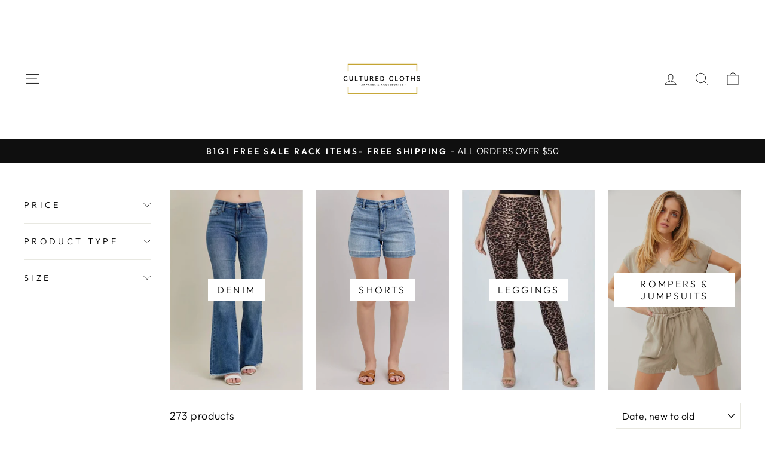

--- FILE ---
content_type: text/html; charset=utf-8
request_url: https://www.culturedcloths.com/collections/bottoms
body_size: 69118
content:
<!doctype html>
<html class="no-js" lang="en" dir="ltr">
<head>
  <meta charset="utf-8">
  <meta http-equiv="X-UA-Compatible" content="IE=edge,chrome=1">
  <meta name="viewport" content="width=device-width,initial-scale=1">
  <meta name="theme-color" content="#111111">
  <link rel="canonical" href="https://www.culturedcloths.com/collections/bottoms">
  <link rel="preconnect" href="https://cdn.shopify.com" crossorigin>
  <link rel="preconnect" href="https://fonts.shopifycdn.com" crossorigin>
  <link rel="dns-prefetch" href="https://productreviews.shopifycdn.com">
  <link rel="dns-prefetch" href="https://ajax.googleapis.com">
  <link rel="dns-prefetch" href="https://maps.googleapis.com">
  <link rel="dns-prefetch" href="https://maps.gstatic.com">

  <meta name="norton-safeweb-site-verification" content="VOB0RUDPMBSW8GFCWSSQPPZ0KHY-S-EPRJAM7NFUOZM28XR-7LQADGM3S6B1C9GBMV8NOKFK0CJT12GRWF16TCPEAETWWOCJ9TKVB07YAKN8RGRPW7SV1TGESGGOKI3R" /><link rel="shortcut icon" href="//www.culturedcloths.com/cdn/shop/files/Copy_of_Copy_of_Logo_Untitled_Design_ce5dfd2d-69db-4c22-8d09-58a70f3bcc96_32x32.png?v=1703923783" type="image/png" /><title>Bottoms
&ndash; Cultured Cloths Apparel &amp; Accessories
</title>
<meta property="og:site_name" content="Cultured Cloths Apparel &amp; Accessories">
  <meta property="og:url" content="https://www.culturedcloths.com/collections/bottoms">
  <meta property="og:title" content="Bottoms">
  <meta property="og:type" content="website">
  <meta property="og:description" content="Best online clothing boutique for women clothing, tops, denim and shoes. We have trendy collections of dresses & accessories for ladies. If you are looking for affordable online clothing boutiques, shop Cultured Cloths Apparel & Accessories."><meta property="og:image" content="http://www.culturedcloths.com/cdn/shop/collections/bottoms-cultured-cloths-apparel.png?v=1741242934">
    <meta property="og:image:secure_url" content="https://www.culturedcloths.com/cdn/shop/collections/bottoms-cultured-cloths-apparel.png?v=1741242934">
    <meta property="og:image:width" content="400">
    <meta property="og:image:height" content="600"><meta name="twitter:site" content="@">
  <meta name="twitter:card" content="summary_large_image">
  <meta name="twitter:title" content="Bottoms">
  <meta name="twitter:description" content="Best online clothing boutique for women clothing, tops, denim and shoes. We have trendy collections of dresses & accessories for ladies. If you are looking for affordable online clothing boutiques, shop Cultured Cloths Apparel & Accessories.">
<style data-shopify>@font-face {
  font-family: "Tenor Sans";
  font-weight: 400;
  font-style: normal;
  font-display: swap;
  src: url("//www.culturedcloths.com/cdn/fonts/tenor_sans/tenorsans_n4.966071a72c28462a9256039d3e3dc5b0cf314f65.woff2") format("woff2"),
       url("//www.culturedcloths.com/cdn/fonts/tenor_sans/tenorsans_n4.2282841d948f9649ba5c3cad6ea46df268141820.woff") format("woff");
}

  @font-face {
  font-family: Outfit;
  font-weight: 300;
  font-style: normal;
  font-display: swap;
  src: url("//www.culturedcloths.com/cdn/fonts/outfit/outfit_n3.8c97ae4c4fac7c2ea467a6dc784857f4de7e0e37.woff2") format("woff2"),
       url("//www.culturedcloths.com/cdn/fonts/outfit/outfit_n3.b50a189ccde91f9bceee88f207c18c09f0b62a7b.woff") format("woff");
}


  @font-face {
  font-family: Outfit;
  font-weight: 600;
  font-style: normal;
  font-display: swap;
  src: url("//www.culturedcloths.com/cdn/fonts/outfit/outfit_n6.dfcbaa80187851df2e8384061616a8eaa1702fdc.woff2") format("woff2"),
       url("//www.culturedcloths.com/cdn/fonts/outfit/outfit_n6.88384e9fc3e36038624caccb938f24ea8008a91d.woff") format("woff");
}

  
  
</style><link href="//www.culturedcloths.com/cdn/shop/t/75/assets/theme.css?v=69783497531670471391729125973" rel="stylesheet" type="text/css" media="all" />
<style data-shopify>:root {
    --typeHeaderPrimary: "Tenor Sans";
    --typeHeaderFallback: sans-serif;
    --typeHeaderSize: 36px;
    --typeHeaderWeight: 400;
    --typeHeaderLineHeight: 1;
    --typeHeaderSpacing: 0.0em;

    --typeBasePrimary:Outfit;
    --typeBaseFallback:sans-serif;
    --typeBaseSize: 18px;
    --typeBaseWeight: 300;
    --typeBaseSpacing: 0.025em;
    --typeBaseLineHeight: 1.4;
    --typeBaselineHeightMinus01: 1.3;

    --typeCollectionTitle: 20px;

    --iconWeight: 2px;
    --iconLinecaps: miter;

    
        --buttonRadius: 0;
    

    --colorGridOverlayOpacity: 0.1;
    }

    .placeholder-content {
    background-image: linear-gradient(100deg, #ffffff 40%, #f7f7f7 63%, #ffffff 79%);
    }</style><script>
    document.documentElement.className = document.documentElement.className.replace('no-js', 'js');

    window.theme = window.theme || {};
    theme.routes = {
      home: "/",
      cart: "/cart.js",
      cartPage: "/cart",
      cartAdd: "/cart/add.js",
      cartChange: "/cart/change.js",
      search: "/search",
      predictiveSearch: "/search/suggest"
    };
    theme.strings = {
      soldOut: "Sold Out",
      unavailable: "Unavailable",
      inStockLabel: "In stock, ready to ship",
      oneStockLabel: "Low stock - [count] item left",
      otherStockLabel: "Low stock - [count] items left",
      willNotShipUntil: "Ready to ship [date]",
      willBeInStockAfter: "Back in stock [date]",
      waitingForStock: "Backordered, shipping soon",
      savePrice: "Save [saved_amount]",
      cartEmpty: "Your cart is currently empty.",
      cartTermsConfirmation: "You must agree with the terms and conditions of sales to check out",
      searchCollections: "Collections",
      searchPages: "Pages",
      searchArticles: "Articles",
      productFrom: "from ",
      maxQuantity: "You can only have [quantity] of [title] in your cart."
    };
    theme.settings = {
      cartType: "drawer",
      isCustomerTemplate: false,
      moneyFormat: "$ {{amount}}",
      saveType: "dollar",
      productImageSize: "portrait",
      productImageCover: true,
      predictiveSearch: true,
      predictiveSearchType: null,
      predictiveSearchVendor: false,
      predictiveSearchPrice: true,
      quickView: true,
      themeName: 'Impulse',
      themeVersion: "7.5.2"
    };
  </script>

  <script>window.performance && window.performance.mark && window.performance.mark('shopify.content_for_header.start');</script><meta name="google-site-verification" content="PIXrnox-9UPSlfOcWdiiJClF8YpdJg3P4y5z5WBdIxI">
<meta name="facebook-domain-verification" content="bnf7op6ar66k5ouzpwitwz1rd3m1mc">
<meta id="shopify-digital-wallet" name="shopify-digital-wallet" content="/12121924/digital_wallets/dialog">
<meta name="shopify-checkout-api-token" content="5526c294484148d771d413df514b0f20">
<meta id="in-context-paypal-metadata" data-shop-id="12121924" data-venmo-supported="false" data-environment="production" data-locale="en_US" data-paypal-v4="true" data-currency="USD">
<link rel="alternate" type="application/atom+xml" title="Feed" href="/collections/bottoms.atom" />
<link rel="next" href="/collections/bottoms?page=2">
<link rel="alternate" type="application/json+oembed" href="https://www.culturedcloths.com/collections/bottoms.oembed">
<script async="async" src="/checkouts/internal/preloads.js?locale=en-US"></script>
<link rel="preconnect" href="https://shop.app" crossorigin="anonymous">
<script async="async" src="https://shop.app/checkouts/internal/preloads.js?locale=en-US&shop_id=12121924" crossorigin="anonymous"></script>
<script id="apple-pay-shop-capabilities" type="application/json">{"shopId":12121924,"countryCode":"US","currencyCode":"USD","merchantCapabilities":["supports3DS"],"merchantId":"gid:\/\/shopify\/Shop\/12121924","merchantName":"Cultured Cloths Apparel \u0026 Accessories","requiredBillingContactFields":["postalAddress","email","phone"],"requiredShippingContactFields":["postalAddress","email","phone"],"shippingType":"shipping","supportedNetworks":["visa","masterCard","amex","discover","elo","jcb"],"total":{"type":"pending","label":"Cultured Cloths Apparel \u0026 Accessories","amount":"1.00"},"shopifyPaymentsEnabled":true,"supportsSubscriptions":true}</script>
<script id="shopify-features" type="application/json">{"accessToken":"5526c294484148d771d413df514b0f20","betas":["rich-media-storefront-analytics"],"domain":"www.culturedcloths.com","predictiveSearch":true,"shopId":12121924,"locale":"en"}</script>
<script>var Shopify = Shopify || {};
Shopify.shop = "snipsandsnails.myshopify.com";
Shopify.locale = "en";
Shopify.currency = {"active":"USD","rate":"1.0"};
Shopify.country = "US";
Shopify.theme = {"name":"Impulse","id":143164211432,"schema_name":"Impulse","schema_version":"7.5.2","theme_store_id":857,"role":"main"};
Shopify.theme.handle = "null";
Shopify.theme.style = {"id":null,"handle":null};
Shopify.cdnHost = "www.culturedcloths.com/cdn";
Shopify.routes = Shopify.routes || {};
Shopify.routes.root = "/";</script>
<script type="module">!function(o){(o.Shopify=o.Shopify||{}).modules=!0}(window);</script>
<script>!function(o){function n(){var o=[];function n(){o.push(Array.prototype.slice.apply(arguments))}return n.q=o,n}var t=o.Shopify=o.Shopify||{};t.loadFeatures=n(),t.autoloadFeatures=n()}(window);</script>
<script>
  window.ShopifyPay = window.ShopifyPay || {};
  window.ShopifyPay.apiHost = "shop.app\/pay";
  window.ShopifyPay.redirectState = null;
</script>
<script id="shop-js-analytics" type="application/json">{"pageType":"collection"}</script>
<script defer="defer" async type="module" src="//www.culturedcloths.com/cdn/shopifycloud/shop-js/modules/v2/client.init-shop-cart-sync_BdyHc3Nr.en.esm.js"></script>
<script defer="defer" async type="module" src="//www.culturedcloths.com/cdn/shopifycloud/shop-js/modules/v2/chunk.common_Daul8nwZ.esm.js"></script>
<script type="module">
  await import("//www.culturedcloths.com/cdn/shopifycloud/shop-js/modules/v2/client.init-shop-cart-sync_BdyHc3Nr.en.esm.js");
await import("//www.culturedcloths.com/cdn/shopifycloud/shop-js/modules/v2/chunk.common_Daul8nwZ.esm.js");

  window.Shopify.SignInWithShop?.initShopCartSync?.({"fedCMEnabled":true,"windoidEnabled":true});

</script>
<script>
  window.Shopify = window.Shopify || {};
  if (!window.Shopify.featureAssets) window.Shopify.featureAssets = {};
  window.Shopify.featureAssets['shop-js'] = {"shop-cart-sync":["modules/v2/client.shop-cart-sync_QYOiDySF.en.esm.js","modules/v2/chunk.common_Daul8nwZ.esm.js"],"init-fed-cm":["modules/v2/client.init-fed-cm_DchLp9rc.en.esm.js","modules/v2/chunk.common_Daul8nwZ.esm.js"],"shop-button":["modules/v2/client.shop-button_OV7bAJc5.en.esm.js","modules/v2/chunk.common_Daul8nwZ.esm.js"],"init-windoid":["modules/v2/client.init-windoid_DwxFKQ8e.en.esm.js","modules/v2/chunk.common_Daul8nwZ.esm.js"],"shop-cash-offers":["modules/v2/client.shop-cash-offers_DWtL6Bq3.en.esm.js","modules/v2/chunk.common_Daul8nwZ.esm.js","modules/v2/chunk.modal_CQq8HTM6.esm.js"],"shop-toast-manager":["modules/v2/client.shop-toast-manager_CX9r1SjA.en.esm.js","modules/v2/chunk.common_Daul8nwZ.esm.js"],"init-shop-email-lookup-coordinator":["modules/v2/client.init-shop-email-lookup-coordinator_UhKnw74l.en.esm.js","modules/v2/chunk.common_Daul8nwZ.esm.js"],"pay-button":["modules/v2/client.pay-button_DzxNnLDY.en.esm.js","modules/v2/chunk.common_Daul8nwZ.esm.js"],"avatar":["modules/v2/client.avatar_BTnouDA3.en.esm.js"],"init-shop-cart-sync":["modules/v2/client.init-shop-cart-sync_BdyHc3Nr.en.esm.js","modules/v2/chunk.common_Daul8nwZ.esm.js"],"shop-login-button":["modules/v2/client.shop-login-button_D8B466_1.en.esm.js","modules/v2/chunk.common_Daul8nwZ.esm.js","modules/v2/chunk.modal_CQq8HTM6.esm.js"],"init-customer-accounts-sign-up":["modules/v2/client.init-customer-accounts-sign-up_C8fpPm4i.en.esm.js","modules/v2/client.shop-login-button_D8B466_1.en.esm.js","modules/v2/chunk.common_Daul8nwZ.esm.js","modules/v2/chunk.modal_CQq8HTM6.esm.js"],"init-shop-for-new-customer-accounts":["modules/v2/client.init-shop-for-new-customer-accounts_CVTO0Ztu.en.esm.js","modules/v2/client.shop-login-button_D8B466_1.en.esm.js","modules/v2/chunk.common_Daul8nwZ.esm.js","modules/v2/chunk.modal_CQq8HTM6.esm.js"],"init-customer-accounts":["modules/v2/client.init-customer-accounts_dRgKMfrE.en.esm.js","modules/v2/client.shop-login-button_D8B466_1.en.esm.js","modules/v2/chunk.common_Daul8nwZ.esm.js","modules/v2/chunk.modal_CQq8HTM6.esm.js"],"shop-follow-button":["modules/v2/client.shop-follow-button_CkZpjEct.en.esm.js","modules/v2/chunk.common_Daul8nwZ.esm.js","modules/v2/chunk.modal_CQq8HTM6.esm.js"],"lead-capture":["modules/v2/client.lead-capture_BntHBhfp.en.esm.js","modules/v2/chunk.common_Daul8nwZ.esm.js","modules/v2/chunk.modal_CQq8HTM6.esm.js"],"checkout-modal":["modules/v2/client.checkout-modal_CfxcYbTm.en.esm.js","modules/v2/chunk.common_Daul8nwZ.esm.js","modules/v2/chunk.modal_CQq8HTM6.esm.js"],"shop-login":["modules/v2/client.shop-login_Da4GZ2H6.en.esm.js","modules/v2/chunk.common_Daul8nwZ.esm.js","modules/v2/chunk.modal_CQq8HTM6.esm.js"],"payment-terms":["modules/v2/client.payment-terms_MV4M3zvL.en.esm.js","modules/v2/chunk.common_Daul8nwZ.esm.js","modules/v2/chunk.modal_CQq8HTM6.esm.js"]};
</script>
<script>(function() {
  var isLoaded = false;
  function asyncLoad() {
    if (isLoaded) return;
    isLoaded = true;
    var urls = ["https:\/\/seo.apps.avada.io\/scripttag\/avada-seo-installed.js?shop=snipsandsnails.myshopify.com","https:\/\/cdn1.avada.io\/flying-pages\/module.js?shop=snipsandsnails.myshopify.com","https:\/\/joy.avada.io\/scripttag\/avada-joy-tracking.min.js?shop=snipsandsnails.myshopify.com","https:\/\/omnisnippet1.com\/platforms\/shopify.js?source=scriptTag\u0026v=2025-05-15T12\u0026shop=snipsandsnails.myshopify.com","https:\/\/storage.googleapis.com\/merchant_reviews_scripts\/snipsandsnails.myshopify.com\/google_business_badge.js?shop=snipsandsnails.myshopify.com","https:\/\/storage.googleapis.com\/merchant_reviews_scripts\/snipsandsnails.myshopify.com\/business_badge_script.js?shop=snipsandsnails.myshopify.com"];
    for (var i = 0; i < urls.length; i++) {
      var s = document.createElement('script');
      s.type = 'text/javascript';
      s.async = true;
      s.src = urls[i];
      var x = document.getElementsByTagName('script')[0];
      x.parentNode.insertBefore(s, x);
    }
  };
  if(window.attachEvent) {
    window.attachEvent('onload', asyncLoad);
  } else {
    window.addEventListener('load', asyncLoad, false);
  }
})();</script>
<script id="__st">var __st={"a":12121924,"offset":-21600,"reqid":"331be691-851e-422a-83a8-ac699f82c32c-1769006010","pageurl":"www.culturedcloths.com\/collections\/bottoms","u":"02588ea50022","p":"collection","rtyp":"collection","rid":187534508167};</script>
<script>window.ShopifyPaypalV4VisibilityTracking = true;</script>
<script id="captcha-bootstrap">!function(){'use strict';const t='contact',e='account',n='new_comment',o=[[t,t],['blogs',n],['comments',n],[t,'customer']],c=[[e,'customer_login'],[e,'guest_login'],[e,'recover_customer_password'],[e,'create_customer']],r=t=>t.map((([t,e])=>`form[action*='/${t}']:not([data-nocaptcha='true']) input[name='form_type'][value='${e}']`)).join(','),a=t=>()=>t?[...document.querySelectorAll(t)].map((t=>t.form)):[];function s(){const t=[...o],e=r(t);return a(e)}const i='password',u='form_key',d=['recaptcha-v3-token','g-recaptcha-response','h-captcha-response',i],f=()=>{try{return window.sessionStorage}catch{return}},m='__shopify_v',_=t=>t.elements[u];function p(t,e,n=!1){try{const o=window.sessionStorage,c=JSON.parse(o.getItem(e)),{data:r}=function(t){const{data:e,action:n}=t;return t[m]||n?{data:e,action:n}:{data:t,action:n}}(c);for(const[e,n]of Object.entries(r))t.elements[e]&&(t.elements[e].value=n);n&&o.removeItem(e)}catch(o){console.error('form repopulation failed',{error:o})}}const l='form_type',E='cptcha';function T(t){t.dataset[E]=!0}const w=window,h=w.document,L='Shopify',v='ce_forms',y='captcha';let A=!1;((t,e)=>{const n=(g='f06e6c50-85a8-45c8-87d0-21a2b65856fe',I='https://cdn.shopify.com/shopifycloud/storefront-forms-hcaptcha/ce_storefront_forms_captcha_hcaptcha.v1.5.2.iife.js',D={infoText:'Protected by hCaptcha',privacyText:'Privacy',termsText:'Terms'},(t,e,n)=>{const o=w[L][v],c=o.bindForm;if(c)return c(t,g,e,D).then(n);var r;o.q.push([[t,g,e,D],n]),r=I,A||(h.body.append(Object.assign(h.createElement('script'),{id:'captcha-provider',async:!0,src:r})),A=!0)});var g,I,D;w[L]=w[L]||{},w[L][v]=w[L][v]||{},w[L][v].q=[],w[L][y]=w[L][y]||{},w[L][y].protect=function(t,e){n(t,void 0,e),T(t)},Object.freeze(w[L][y]),function(t,e,n,w,h,L){const[v,y,A,g]=function(t,e,n){const i=e?o:[],u=t?c:[],d=[...i,...u],f=r(d),m=r(i),_=r(d.filter((([t,e])=>n.includes(e))));return[a(f),a(m),a(_),s()]}(w,h,L),I=t=>{const e=t.target;return e instanceof HTMLFormElement?e:e&&e.form},D=t=>v().includes(t);t.addEventListener('submit',(t=>{const e=I(t);if(!e)return;const n=D(e)&&!e.dataset.hcaptchaBound&&!e.dataset.recaptchaBound,o=_(e),c=g().includes(e)&&(!o||!o.value);(n||c)&&t.preventDefault(),c&&!n&&(function(t){try{if(!f())return;!function(t){const e=f();if(!e)return;const n=_(t);if(!n)return;const o=n.value;o&&e.removeItem(o)}(t);const e=Array.from(Array(32),(()=>Math.random().toString(36)[2])).join('');!function(t,e){_(t)||t.append(Object.assign(document.createElement('input'),{type:'hidden',name:u})),t.elements[u].value=e}(t,e),function(t,e){const n=f();if(!n)return;const o=[...t.querySelectorAll(`input[type='${i}']`)].map((({name:t})=>t)),c=[...d,...o],r={};for(const[a,s]of new FormData(t).entries())c.includes(a)||(r[a]=s);n.setItem(e,JSON.stringify({[m]:1,action:t.action,data:r}))}(t,e)}catch(e){console.error('failed to persist form',e)}}(e),e.submit())}));const S=(t,e)=>{t&&!t.dataset[E]&&(n(t,e.some((e=>e===t))),T(t))};for(const o of['focusin','change'])t.addEventListener(o,(t=>{const e=I(t);D(e)&&S(e,y())}));const B=e.get('form_key'),M=e.get(l),P=B&&M;t.addEventListener('DOMContentLoaded',(()=>{const t=y();if(P)for(const e of t)e.elements[l].value===M&&p(e,B);[...new Set([...A(),...v().filter((t=>'true'===t.dataset.shopifyCaptcha))])].forEach((e=>S(e,t)))}))}(h,new URLSearchParams(w.location.search),n,t,e,['guest_login'])})(!0,!0)}();</script>
<script integrity="sha256-4kQ18oKyAcykRKYeNunJcIwy7WH5gtpwJnB7kiuLZ1E=" data-source-attribution="shopify.loadfeatures" defer="defer" src="//www.culturedcloths.com/cdn/shopifycloud/storefront/assets/storefront/load_feature-a0a9edcb.js" crossorigin="anonymous"></script>
<script crossorigin="anonymous" defer="defer" src="//www.culturedcloths.com/cdn/shopifycloud/storefront/assets/shopify_pay/storefront-65b4c6d7.js?v=20250812"></script>
<script data-source-attribution="shopify.dynamic_checkout.dynamic.init">var Shopify=Shopify||{};Shopify.PaymentButton=Shopify.PaymentButton||{isStorefrontPortableWallets:!0,init:function(){window.Shopify.PaymentButton.init=function(){};var t=document.createElement("script");t.src="https://www.culturedcloths.com/cdn/shopifycloud/portable-wallets/latest/portable-wallets.en.js",t.type="module",document.head.appendChild(t)}};
</script>
<script data-source-attribution="shopify.dynamic_checkout.buyer_consent">
  function portableWalletsHideBuyerConsent(e){var t=document.getElementById("shopify-buyer-consent"),n=document.getElementById("shopify-subscription-policy-button");t&&n&&(t.classList.add("hidden"),t.setAttribute("aria-hidden","true"),n.removeEventListener("click",e))}function portableWalletsShowBuyerConsent(e){var t=document.getElementById("shopify-buyer-consent"),n=document.getElementById("shopify-subscription-policy-button");t&&n&&(t.classList.remove("hidden"),t.removeAttribute("aria-hidden"),n.addEventListener("click",e))}window.Shopify?.PaymentButton&&(window.Shopify.PaymentButton.hideBuyerConsent=portableWalletsHideBuyerConsent,window.Shopify.PaymentButton.showBuyerConsent=portableWalletsShowBuyerConsent);
</script>
<script data-source-attribution="shopify.dynamic_checkout.cart.bootstrap">document.addEventListener("DOMContentLoaded",(function(){function t(){return document.querySelector("shopify-accelerated-checkout-cart, shopify-accelerated-checkout")}if(t())Shopify.PaymentButton.init();else{new MutationObserver((function(e,n){t()&&(Shopify.PaymentButton.init(),n.disconnect())})).observe(document.body,{childList:!0,subtree:!0})}}));
</script>
<script id='scb4127' type='text/javascript' async='' src='https://www.culturedcloths.com/cdn/shopifycloud/privacy-banner/storefront-banner.js'></script><link id="shopify-accelerated-checkout-styles" rel="stylesheet" media="screen" href="https://www.culturedcloths.com/cdn/shopifycloud/portable-wallets/latest/accelerated-checkout-backwards-compat.css" crossorigin="anonymous">
<style id="shopify-accelerated-checkout-cart">
        #shopify-buyer-consent {
  margin-top: 1em;
  display: inline-block;
  width: 100%;
}

#shopify-buyer-consent.hidden {
  display: none;
}

#shopify-subscription-policy-button {
  background: none;
  border: none;
  padding: 0;
  text-decoration: underline;
  font-size: inherit;
  cursor: pointer;
}

#shopify-subscription-policy-button::before {
  box-shadow: none;
}

      </style>

<script>window.performance && window.performance.mark && window.performance.mark('shopify.content_for_header.end');</script>

  <script src="//www.culturedcloths.com/cdn/shop/t/75/assets/vendor-scripts-v11.js" defer="defer"></script><script src="//www.culturedcloths.com/cdn/shop/t/75/assets/theme.js?v=5752361098415077631729125959" defer="defer"></script>
<!-- BEGIN app block: shopify://apps/simprosys-google-shopping-feed/blocks/core_settings_block/1f0b859e-9fa6-4007-97e8-4513aff5ff3b --><!-- BEGIN: GSF App Core Tags & Scripts by Simprosys Google Shopping Feed -->

    <!-- BEGIN app snippet: gsf_verification_code -->


    <meta name="p:domain_verify" content="13536ca409e0e29ca9553d3e459b041f" />

<!-- END app snippet -->









<!-- END: GSF App Core Tags & Scripts by Simprosys Google Shopping Feed -->
<!-- END app block --><!-- BEGIN app block: shopify://apps/regios-discounts/blocks/regios_add_to_cart_embed/dc1514bb-4830-4102-bffa-e8b300bac5bd --><script>
  window.RegiosDOPP_AddToCart = window.RegiosDOPP_AddToCart || {
    reloadInUnsupportedThemes: true,
    maxRetries: null,
  };
</script>



<!-- END app block --><!-- BEGIN app block: shopify://apps/regios-discounts/blocks/regios_discounts_embed/dc1514bb-4830-4102-bffa-e8b300bac5bd -->
<script id="regios-dopp-config" type="application/json">
{
  "discountConfigs": {"1375105777896":"null","1375106367720":"null","1375106597096":"{\"config\":{\"message\":\"FAMILY\",\"isEnabled\":true,\"customLogic\":{\"id\":\"\u003croot\u003e\",\"type\":\"ROOT\",\"entryPoint\":{\"id\":\"entrypoint\",\"type\":\"CHECK_IF\",\"matchType\":\"AND\",\"conditions\":[{\"type\":\"CUSTOMER_ELIGIBILITY\",\"includeOrExclude\":\"INCLUDE\",\"eligibility\":{\"type\":\"SPECIFIC_CUSTOMERS\",\"tagsToCheck\":[],\"selectedCustomers\":[{\"id\":\"gid:\/\/shopify\/Customer\/6922103849192\",\"name\":\"mckenzie pittman\",\"caption\":\"mckenziepittman57@gmail.com\"},{\"id\":\"gid:\/\/shopify\/Customer\/7371134435560\",\"name\":\"Jenny Braselton\",\"caption\":null},{\"id\":\"gid:\/\/shopify\/Customer\/2702900865\",\"name\":\"Michele Braselton\",\"caption\":\"mbraselton@braseltonco.com\"}]}},{\"type\":\"PRODUCT_ELIGIBILITY\",\"includeOrExclude\":\"INCLUDE\",\"eligibility\":{\"type\":\"ALL_PRODUCTS\"}}],\"then\":{\"id\":\"entrypoint-then-apply-discount\",\"type\":\"APPLY_DISCOUNT\",\"title\":\"FAMILY\",\"value\":{\"type\":\"PERCENTAGE\",\"percentage\":\"40\"},\"dimensions\":{\"width\":332,\"height\":336},\"position\":{\"x\":642,\"y\":0}},\"otherwise\":null,\"tooltips\":{},\"dimensions\":{\"width\":292,\"height\":233},\"position\":{\"x\":246,\"y\":0}},\"dimensions\":{\"width\":150,\"height\":0},\"position\":{\"x\":0,\"y\":0}},\"customerEligibility\":{\"type\":\"ALL_CUSTOMERS\"},\"productEligibility\":{\"type\":\"ALL_PRODUCTS\"},\"developerOptions\":{\"alwaysThrow\":false},\"minimumPurchaseRequirements\":{\"requirementType\":\"NONE\",\"quantity\":\"0\",\"subtotal\":\"0\",\"appliesTo\":\"ELIGIBLE_LINE_ITEMS\"},\"maximumPurchaseRequirements\":{\"requirementType\":\"NONE\",\"quantity\":\"0\",\"subtotal\":\"0\",\"appliesTo\":\"ELIGIBLE_LINE_ITEMS\"},\"value\":{\"type\":\"PERCENTAGE\",\"percentage\":\"0\"},\"appliesToSellingPlans\":\"ALL_SELLING_PLANS\",\"salePriceHandlingStrategy\":\"SKIP\",\"cartLineSortOrder\":\"NONE\"},\"startDate\":\"2024-10-05T08:18:08Z\",\"endDate\":null,\"discountClass\":\"PRODUCT\",\"discountClasses\":[\"PRODUCT\"]}","1375106826472":"{\"config\":{\"message\":\"TEAM LEAD\",\"isEnabled\":true,\"customLogic\":{\"id\":\"\u003croot\u003e\",\"type\":\"ROOT\",\"entryPoint\":{\"id\":\"entrypoint\",\"type\":\"CHECK_IF\",\"matchType\":\"AND\",\"conditions\":[{\"type\":\"CUSTOMER_ELIGIBILITY\",\"includeOrExclude\":\"INCLUDE\",\"eligibility\":{\"type\":\"SPECIFIC_CUSTOMERS\",\"tagsToCheck\":[\"wholesale\",\"b2b\"],\"selectedCustomers\":[{\"id\":\"gid:\/\/shopify\/Customer\/7171499491560\",\"name\":\"Kinzie Wise\",\"caption\":\"allywise15@gmail.com\"}]}},{\"type\":\"PRODUCT_ELIGIBILITY\",\"includeOrExclude\":\"INCLUDE\",\"eligibility\":{\"type\":\"ALL_PRODUCTS\"}}],\"then\":{\"id\":\"entrypoint-then-apply-discount\",\"type\":\"APPLY_DISCOUNT\",\"title\":\"TEAM LEAD\",\"value\":{\"type\":\"PERCENTAGE\",\"percentage\":\"30\"},\"dimensions\":{\"width\":332,\"height\":308},\"position\":{\"x\":642,\"y\":0.8494751070693383}},\"otherwise\":null,\"tooltips\":{},\"dimensions\":{\"width\":262,\"height\":213},\"position\":{\"x\":246,\"y\":1.1751169317118837}},\"dimensions\":{\"width\":150,\"height\":0},\"position\":{\"x\":0,\"y\":0}},\"customerEligibility\":{\"type\":\"ALL_CUSTOMERS\"},\"productEligibility\":{\"type\":\"ALL_PRODUCTS\"},\"developerOptions\":{\"alwaysThrow\":false},\"minimumPurchaseRequirements\":{\"requirementType\":\"NONE\",\"quantity\":\"0\",\"subtotal\":\"0\",\"appliesTo\":\"ELIGIBLE_LINE_ITEMS\"},\"maximumPurchaseRequirements\":{\"requirementType\":\"NONE\",\"quantity\":\"0\",\"subtotal\":\"0\",\"appliesTo\":\"ELIGIBLE_LINE_ITEMS\"},\"value\":{\"type\":\"PERCENTAGE\",\"percentage\":\"0\"},\"appliesToSellingPlans\":\"ALL_SELLING_PLANS\",\"salePriceHandlingStrategy\":\"SKIP\",\"cartLineSortOrder\":\"NONE\"},\"startDate\":\"2024-10-05T08:20:14Z\",\"endDate\":null,\"discountClass\":\"PRODUCT\",\"discountClasses\":[\"PRODUCT\"]}","1375107547368":"{\"config\":{\"message\":\"ALLIED ARTS\",\"isEnabled\":true,\"customLogic\":{\"id\":\"\u003croot\u003e\",\"type\":\"ROOT\",\"entryPoint\":{\"id\":\"entrypoint\",\"type\":\"CHECK_IF\",\"matchType\":\"AND\",\"conditions\":[{\"type\":\"CUSTOMER_ELIGIBILITY\",\"includeOrExclude\":\"INCLUDE\",\"eligibility\":{\"type\":\"SPECIFIC_CUSTOMER_TAGS\",\"tagsToCheck\":[\"ALLIED ARTS\",\"ALLIEDARTS\"]}},{\"type\":\"PRODUCT_ELIGIBILITY\",\"includeOrExclude\":\"INCLUDE\",\"eligibility\":{\"type\":\"ALL_PRODUCTS\"}}],\"then\":{\"id\":\"entrypoint-then-apply-discount\",\"type\":\"APPLY_DISCOUNT\",\"title\":\"ALLIED ARTS\",\"value\":{\"type\":\"PERCENTAGE\",\"percentage\":\"15\"},\"dimensions\":{\"width\":332,\"height\":308},\"position\":{\"x\":642,\"y\":0}},\"otherwise\":null,\"tooltips\":{},\"dimensions\":{\"width\":292,\"height\":233},\"position\":{\"x\":247.1751169317119,\"y\":2.937792329279702}},\"dimensions\":{\"width\":150,\"height\":0},\"position\":{\"x\":-0.6377380952380918,\"y\":0}},\"customerEligibility\":{\"type\":\"ALL_CUSTOMERS\"},\"productEligibility\":{\"type\":\"ALL_PRODUCTS\"},\"developerOptions\":{\"alwaysThrow\":false},\"minimumPurchaseRequirements\":{\"requirementType\":\"NONE\",\"quantity\":\"0\",\"subtotal\":\"0\",\"appliesTo\":\"ELIGIBLE_LINE_ITEMS\"},\"maximumPurchaseRequirements\":{\"requirementType\":\"NONE\",\"quantity\":\"0\",\"subtotal\":\"0\",\"appliesTo\":\"ELIGIBLE_LINE_ITEMS\"},\"value\":{\"type\":\"PERCENTAGE\",\"percentage\":\"0\"},\"appliesToSellingPlans\":\"ALL_SELLING_PLANS\",\"salePriceHandlingStrategy\":\"SKIP\",\"cartLineSortOrder\":\"NONE\"},\"startDate\":\"2024-10-05T08:28:42Z\",\"endDate\":null,\"discountClass\":\"PRODUCT\",\"discountClasses\":[\"PRODUCT\"]}","1375280398568":"{\"config\":{\"message\":\"EMPLOYEE\",\"isEnabled\":true,\"customLogic\":{\"id\":\"\u003croot\u003e\",\"type\":\"ROOT\",\"entryPoint\":{\"id\":\"entrypoint\",\"type\":\"CHECK_IF\",\"matchType\":\"AND\",\"conditions\":[{\"type\":\"CUSTOMER_ELIGIBILITY\",\"includeOrExclude\":\"INCLUDE\",\"eligibility\":{\"type\":\"SPECIFIC_CUSTOMER_TAGS\",\"tagsToCheck\":[\"EMPLOYEE\",\"Team lead\",\"Lead\"]}},{\"type\":\"PRODUCT_ELIGIBILITY\",\"includeOrExclude\":\"INCLUDE\",\"eligibility\":{\"type\":\"ALL_PRODUCTS\"}}],\"then\":{\"id\":\"entrypoint-then-apply-discount\",\"type\":\"APPLY_DISCOUNT\",\"title\":\"EMPLOYEE\",\"value\":{\"type\":\"PERCENTAGE\",\"percentage\":\"25\"},\"dimensions\":{\"width\":332,\"height\":396},\"position\":{\"x\":285.33181824727956,\"y\":-114.51568000824909}},\"otherwise\":null,\"tooltips\":{},\"dimensions\":{\"width\":383,\"height\":306},\"position\":{\"x\":-117.62044660646512,\"y\":-110.99887918226233}},\"dimensions\":{\"width\":150,\"height\":0},\"position\":{\"x\":-421.42044093997026,\"y\":-119.95090636326609}},\"customerEligibility\":{\"type\":\"ALL_CUSTOMERS\"},\"productEligibility\":{\"type\":\"ALL_PRODUCTS\"},\"developerOptions\":{\"alwaysThrow\":false},\"minimumPurchaseRequirements\":{\"requirementType\":\"NONE\",\"quantity\":\"0\",\"subtotal\":\"0\",\"appliesTo\":\"ELIGIBLE_LINE_ITEMS\"},\"maximumPurchaseRequirements\":{\"requirementType\":\"NONE\",\"quantity\":\"0\",\"subtotal\":\"0\",\"appliesTo\":\"ELIGIBLE_LINE_ITEMS\"},\"value\":{\"type\":\"PERCENTAGE\",\"percentage\":\"0\"},\"appliesToSellingPlans\":\"ALL_SELLING_PLANS\",\"salePriceHandlingStrategy\":\"SKIP\",\"cartLineSortOrder\":\"NONE\"},\"startDate\":\"2024-10-06T08:50:38Z\",\"endDate\":null,\"discountClass\":\"PRODUCT\",\"discountClasses\":[\"PRODUCT\"]}","1417981821160":"{\"config\":{\"message\":\"20% OFF FINAL SALE ITEMS \",\"isEnabled\":true,\"customLogic\":{\"id\":\"\u003croot\u003e\",\"type\":\"ROOT\",\"entryPoint\":{\"id\":\"entrypoint-check-if-0\",\"type\":\"CHECK_IF\",\"matchType\":\"AND\",\"conditions\":[{\"type\":\"PRODUCT_ELIGIBILITY\",\"includeOrExclude\":\"INCLUDE\",\"eligibility\":{\"type\":\"SPECIFIC_COLLECTIONS\",\"tagsToCheck\":[],\"selectedCollections\":[],\"asListOfIds\":\"75323047981\"}},{\"type\":\"PRODUCT_ELIGIBILITY\",\"includeOrExclude\":\"EXCLUDE\",\"eligibility\":{\"type\":\"SPECIFIC_PRODUCT_TAGS\",\"selectedCollections\":[],\"asListOfIds\":\"\",\"tagsToCheck\":[\"DENIM SALE\",\"PROMO\"]}}],\"then\":{\"id\":\"entrypoint-apply-discount-0\",\"type\":\"APPLY_DISCOUNT\",\"title\":\"FINAL SALE\",\"value\":{\"type\":\"PERCENTAGE\",\"percentage\":\"20\",\"quantity\":null},\"dimensions\":{\"width\":332,\"height\":308},\"position\":{\"x\":687.1193628684807,\"y\":26.25749948979589}},\"otherwise\":null,\"dimensions\":{\"width\":292,\"height\":233},\"position\":{\"x\":245.4112230571663,\"y\":-0.6561110260770988},\"tooltips\":{}},\"dimensions\":{\"width\":150,\"height\":0},\"position\":{\"x\":0,\"y\":0}},\"customerEligibility\":{\"type\":\"ALL_CUSTOMERS\"},\"productEligibility\":{\"type\":\"ALL_PRODUCTS\"},\"developerOptions\":{\"alwaysThrow\":false},\"minimumPurchaseRequirements\":{\"requirementType\":\"NONE\",\"quantity\":\"0\",\"subtotal\":\"0\",\"appliesTo\":\"ELIGIBLE_LINE_ITEMS\"},\"maximumPurchaseRequirements\":{\"requirementType\":\"NONE\",\"quantity\":\"0\",\"subtotal\":\"0\",\"appliesTo\":\"ELIGIBLE_LINE_ITEMS\"},\"value\":{\"type\":\"PERCENTAGE\",\"percentage\":\"0\"},\"appliesToSellingPlans\":\"ALL_SELLING_PLANS\",\"salePriceHandlingStrategy\":\"STACK\",\"cartLineSortOrder\":\"NONE\"},\"startDate\":\"2025-07-14T15:15:46Z\",\"endDate\":\"2026-01-01T17:47:11Z\",\"discountClass\":\"PRODUCT\",\"discountClasses\":[\"PRODUCT\"]}","1433772589288":"{\"config\":{\"message\":\"COLOR\",\"isEnabled\":true,\"customLogic\":{\"id\":\"\u003croot\u003e\",\"type\":\"ROOT\",\"entryPoint\":{\"id\":\"entrypoint\",\"type\":\"CHECK_IF\",\"matchType\":\"AND\",\"conditions\":[{\"type\":\"PRODUCT_ELIGIBILITY\",\"includeOrExclude\":\"EXCLUDE\",\"eligibility\":{\"type\":\"SPECIFIC_COLLECTIONS\",\"selectedCollections\":[],\"asListOfIds\":\"418361737448,396949389544,417399570664\"}}],\"then\":{\"id\":\"entrypoint-then-apply-discount\",\"type\":\"APPLY_DISCOUNT\",\"title\":\"COLOR\",\"value\":{\"type\":\"PERCENTAGE\",\"percentage\":\"10\"},\"dimensions\":{\"width\":150,\"height\":0},\"position\":{\"x\":642,\"y\":0}},\"otherwise\":{\"id\":\"entrypoint-otherwise-group-2\",\"type\":\"CHECK_IF\",\"matchType\":\"AND\",\"conditions\":[{\"type\":\"PRODUCT_ELIGIBILITY\",\"includeOrExclude\":\"INCLUDE\",\"eligibility\":{\"type\":\"ALL_PRODUCTS\"}}],\"then\":{\"id\":\"entrypoint-then-apply-discount-2\",\"type\":\"APPLY_DISCOUNT\",\"title\":\"COLOR\",\"value\":{\"type\":\"PERCENTAGE\",\"percentage\":\"20\"},\"dimensions\":{\"width\":332,\"height\":308},\"position\":{\"x\":1070,\"y\":348}},\"otherwise\":null,\"tooltips\":{},\"dimensions\":{\"width\":261,\"height\":160},\"position\":{\"x\":674,\"y\":348}},\"tooltips\":{},\"dimensions\":{\"width\":292,\"height\":200},\"position\":{\"x\":246,\"y\":0}},\"dimensions\":{\"width\":150,\"height\":0},\"position\":{\"x\":0,\"y\":0}},\"customerEligibility\":{\"type\":\"ALL_CUSTOMERS\"},\"productEligibility\":{\"type\":\"ALL_PRODUCTS\"},\"developerOptions\":{\"alwaysThrow\":false},\"minimumPurchaseRequirements\":{\"requirementType\":\"NONE\",\"quantity\":\"0\",\"subtotal\":\"0\",\"appliesTo\":\"ELIGIBLE_LINE_ITEMS\"},\"maximumPurchaseRequirements\":{\"requirementType\":\"NONE\",\"quantity\":\"0\",\"subtotal\":\"0\",\"appliesTo\":\"ELIGIBLE_LINE_ITEMS\"},\"value\":{\"type\":\"PERCENTAGE\",\"percentage\":\"0\"},\"appliesToSellingPlans\":\"ALL_SELLING_PLANS\",\"salePriceHandlingStrategy\":\"APPLY_TO_COMPARE_AT_PRICE\",\"cartLineSortOrder\":\"HIGHEST_PRICED_PRODUCTS\"},\"startDate\":\"2025-09-12T18:32:54Z\",\"endDate\":\"2025-09-12T18:37:59Z\",\"discountClass\":\"PRODUCT\",\"discountClasses\":[\"PRODUCT\"]}","1433772916968":"null","1451474419944":"null"},
  "calculateDiscountBasedOnQuantity": false,
  "countryCode": "US",
  "currencyCode": "USD",
  "currencySymbol": "$",
  
  "customer": null,
  
  "customerMetafieldsToCheck": "",
  
  "moneyFormat": "$ 0.00",
  "moneyFormatString": "$ {{amount}}",
  
  "themeType": "auto_detect",
  "badgeTemplate": "[discount_percentage] OFF",
  "badgeCss": "",
  "descriptionTemplate": "[discount_message]",
  "descriptionCss": "",
  "priceOnSaleClass": "",
  "delay": 0,
  "logLevel": "error",
  "regularPriceTemplate": "[regular_price]",
  "salePriceTemplate": "[sale_price]",
  "cart": {
    "attributes": {},
    "items": [
      
    ]
  },
  "wasmPath": "https:\/\/cdn.shopify.com\/extensions\/019be060-8716-7b69-b5d3-a3f26673a246\/regios-automatic-discounts-1091\/assets\/regios_dopp_rust.wasm",
  "featureFlags": "",
  "designMode": false,
  
    "marketId": 1363771624,
  
  "doppV3Fallbacks": {
    
      "product": null,
    
    "keep-this-last": ""
  }
}
</script>

<script id="regios-dopp-script">
  var configScript = document.getElementById('regios-dopp-config');

  if (!configScript) {
    throw new Error('[Regios Discounts] Critical error: Configuration script not found.');
  } 

  var config = JSON.parse(configScript.textContent);
  window.RegiosDOPP = Object.assign(window.RegiosDOPP || {}, config);
</script>


<!-- END app block --><script src="https://cdn.shopify.com/extensions/019bdf05-3e8a-7126-811b-a94f4a02d1f5/avada-joy-431/assets/joy-blocks.js" type="text/javascript" defer="defer"></script>
<link href="https://cdn.shopify.com/extensions/019bdf05-3e8a-7126-811b-a94f4a02d1f5/avada-joy-431/assets/joy-how-it-work.css" rel="stylesheet" type="text/css" media="all">
<script src="https://cdn.shopify.com/extensions/19689677-6488-4a31-adf3-fcf4359c5fd9/forms-2295/assets/shopify-forms-loader.js" type="text/javascript" defer="defer"></script>
<script src="https://cdn.shopify.com/extensions/019be060-8716-7b69-b5d3-a3f26673a246/regios-automatic-discounts-1091/assets/regios_add_to_cart_embed.js" type="text/javascript" defer="defer"></script>
<script src="https://cdn.shopify.com/extensions/019bdf05-3e8a-7126-811b-a94f4a02d1f5/avada-joy-431/assets/avada-joy.js" type="text/javascript" defer="defer"></script>
<link href="https://cdn.shopify.com/extensions/019bdf05-3e8a-7126-811b-a94f4a02d1f5/avada-joy-431/assets/joy-hero-banner.css" rel="stylesheet" type="text/css" media="all">
<script src="https://cdn.shopify.com/extensions/019bdf05-3e8a-7126-811b-a94f4a02d1f5/avada-joy-431/assets/joy-points-calculator-block.js" type="text/javascript" defer="defer"></script>
<script src="https://cdn.shopify.com/extensions/019bc667-2093-7c4d-822b-2d871d90e9e3/tipo-appointment-booking-156/assets/tipo.booking.index.min.js" type="text/javascript" defer="defer"></script>
<script src="https://cdn.shopify.com/extensions/019bdf05-3e8a-7126-811b-a94f4a02d1f5/avada-joy-431/assets/avada-joy-customer-invite.js" type="text/javascript" defer="defer"></script>
<script src="https://cdn.shopify.com/extensions/019be060-8716-7b69-b5d3-a3f26673a246/regios-automatic-discounts-1091/assets/regios_discounts_embed.js" type="text/javascript" defer="defer"></script>
<link href="https://monorail-edge.shopifysvc.com" rel="dns-prefetch">
<script>(function(){if ("sendBeacon" in navigator && "performance" in window) {try {var session_token_from_headers = performance.getEntriesByType('navigation')[0].serverTiming.find(x => x.name == '_s').description;} catch {var session_token_from_headers = undefined;}var session_cookie_matches = document.cookie.match(/_shopify_s=([^;]*)/);var session_token_from_cookie = session_cookie_matches && session_cookie_matches.length === 2 ? session_cookie_matches[1] : "";var session_token = session_token_from_headers || session_token_from_cookie || "";function handle_abandonment_event(e) {var entries = performance.getEntries().filter(function(entry) {return /monorail-edge.shopifysvc.com/.test(entry.name);});if (!window.abandonment_tracked && entries.length === 0) {window.abandonment_tracked = true;var currentMs = Date.now();var navigation_start = performance.timing.navigationStart;var payload = {shop_id: 12121924,url: window.location.href,navigation_start,duration: currentMs - navigation_start,session_token,page_type: "collection"};window.navigator.sendBeacon("https://monorail-edge.shopifysvc.com/v1/produce", JSON.stringify({schema_id: "online_store_buyer_site_abandonment/1.1",payload: payload,metadata: {event_created_at_ms: currentMs,event_sent_at_ms: currentMs}}));}}window.addEventListener('pagehide', handle_abandonment_event);}}());</script>
<script id="web-pixels-manager-setup">(function e(e,d,r,n,o){if(void 0===o&&(o={}),!Boolean(null===(a=null===(i=window.Shopify)||void 0===i?void 0:i.analytics)||void 0===a?void 0:a.replayQueue)){var i,a;window.Shopify=window.Shopify||{};var t=window.Shopify;t.analytics=t.analytics||{};var s=t.analytics;s.replayQueue=[],s.publish=function(e,d,r){return s.replayQueue.push([e,d,r]),!0};try{self.performance.mark("wpm:start")}catch(e){}var l=function(){var e={modern:/Edge?\/(1{2}[4-9]|1[2-9]\d|[2-9]\d{2}|\d{4,})\.\d+(\.\d+|)|Firefox\/(1{2}[4-9]|1[2-9]\d|[2-9]\d{2}|\d{4,})\.\d+(\.\d+|)|Chrom(ium|e)\/(9{2}|\d{3,})\.\d+(\.\d+|)|(Maci|X1{2}).+ Version\/(15\.\d+|(1[6-9]|[2-9]\d|\d{3,})\.\d+)([,.]\d+|)( \(\w+\)|)( Mobile\/\w+|) Safari\/|Chrome.+OPR\/(9{2}|\d{3,})\.\d+\.\d+|(CPU[ +]OS|iPhone[ +]OS|CPU[ +]iPhone|CPU IPhone OS|CPU iPad OS)[ +]+(15[._]\d+|(1[6-9]|[2-9]\d|\d{3,})[._]\d+)([._]\d+|)|Android:?[ /-](13[3-9]|1[4-9]\d|[2-9]\d{2}|\d{4,})(\.\d+|)(\.\d+|)|Android.+Firefox\/(13[5-9]|1[4-9]\d|[2-9]\d{2}|\d{4,})\.\d+(\.\d+|)|Android.+Chrom(ium|e)\/(13[3-9]|1[4-9]\d|[2-9]\d{2}|\d{4,})\.\d+(\.\d+|)|SamsungBrowser\/([2-9]\d|\d{3,})\.\d+/,legacy:/Edge?\/(1[6-9]|[2-9]\d|\d{3,})\.\d+(\.\d+|)|Firefox\/(5[4-9]|[6-9]\d|\d{3,})\.\d+(\.\d+|)|Chrom(ium|e)\/(5[1-9]|[6-9]\d|\d{3,})\.\d+(\.\d+|)([\d.]+$|.*Safari\/(?![\d.]+ Edge\/[\d.]+$))|(Maci|X1{2}).+ Version\/(10\.\d+|(1[1-9]|[2-9]\d|\d{3,})\.\d+)([,.]\d+|)( \(\w+\)|)( Mobile\/\w+|) Safari\/|Chrome.+OPR\/(3[89]|[4-9]\d|\d{3,})\.\d+\.\d+|(CPU[ +]OS|iPhone[ +]OS|CPU[ +]iPhone|CPU IPhone OS|CPU iPad OS)[ +]+(10[._]\d+|(1[1-9]|[2-9]\d|\d{3,})[._]\d+)([._]\d+|)|Android:?[ /-](13[3-9]|1[4-9]\d|[2-9]\d{2}|\d{4,})(\.\d+|)(\.\d+|)|Mobile Safari.+OPR\/([89]\d|\d{3,})\.\d+\.\d+|Android.+Firefox\/(13[5-9]|1[4-9]\d|[2-9]\d{2}|\d{4,})\.\d+(\.\d+|)|Android.+Chrom(ium|e)\/(13[3-9]|1[4-9]\d|[2-9]\d{2}|\d{4,})\.\d+(\.\d+|)|Android.+(UC? ?Browser|UCWEB|U3)[ /]?(15\.([5-9]|\d{2,})|(1[6-9]|[2-9]\d|\d{3,})\.\d+)\.\d+|SamsungBrowser\/(5\.\d+|([6-9]|\d{2,})\.\d+)|Android.+MQ{2}Browser\/(14(\.(9|\d{2,})|)|(1[5-9]|[2-9]\d|\d{3,})(\.\d+|))(\.\d+|)|K[Aa][Ii]OS\/(3\.\d+|([4-9]|\d{2,})\.\d+)(\.\d+|)/},d=e.modern,r=e.legacy,n=navigator.userAgent;return n.match(d)?"modern":n.match(r)?"legacy":"unknown"}(),u="modern"===l?"modern":"legacy",c=(null!=n?n:{modern:"",legacy:""})[u],f=function(e){return[e.baseUrl,"/wpm","/b",e.hashVersion,"modern"===e.buildTarget?"m":"l",".js"].join("")}({baseUrl:d,hashVersion:r,buildTarget:u}),m=function(e){var d=e.version,r=e.bundleTarget,n=e.surface,o=e.pageUrl,i=e.monorailEndpoint;return{emit:function(e){var a=e.status,t=e.errorMsg,s=(new Date).getTime(),l=JSON.stringify({metadata:{event_sent_at_ms:s},events:[{schema_id:"web_pixels_manager_load/3.1",payload:{version:d,bundle_target:r,page_url:o,status:a,surface:n,error_msg:t},metadata:{event_created_at_ms:s}}]});if(!i)return console&&console.warn&&console.warn("[Web Pixels Manager] No Monorail endpoint provided, skipping logging."),!1;try{return self.navigator.sendBeacon.bind(self.navigator)(i,l)}catch(e){}var u=new XMLHttpRequest;try{return u.open("POST",i,!0),u.setRequestHeader("Content-Type","text/plain"),u.send(l),!0}catch(e){return console&&console.warn&&console.warn("[Web Pixels Manager] Got an unhandled error while logging to Monorail."),!1}}}}({version:r,bundleTarget:l,surface:e.surface,pageUrl:self.location.href,monorailEndpoint:e.monorailEndpoint});try{o.browserTarget=l,function(e){var d=e.src,r=e.async,n=void 0===r||r,o=e.onload,i=e.onerror,a=e.sri,t=e.scriptDataAttributes,s=void 0===t?{}:t,l=document.createElement("script"),u=document.querySelector("head"),c=document.querySelector("body");if(l.async=n,l.src=d,a&&(l.integrity=a,l.crossOrigin="anonymous"),s)for(var f in s)if(Object.prototype.hasOwnProperty.call(s,f))try{l.dataset[f]=s[f]}catch(e){}if(o&&l.addEventListener("load",o),i&&l.addEventListener("error",i),u)u.appendChild(l);else{if(!c)throw new Error("Did not find a head or body element to append the script");c.appendChild(l)}}({src:f,async:!0,onload:function(){if(!function(){var e,d;return Boolean(null===(d=null===(e=window.Shopify)||void 0===e?void 0:e.analytics)||void 0===d?void 0:d.initialized)}()){var d=window.webPixelsManager.init(e)||void 0;if(d){var r=window.Shopify.analytics;r.replayQueue.forEach((function(e){var r=e[0],n=e[1],o=e[2];d.publishCustomEvent(r,n,o)})),r.replayQueue=[],r.publish=d.publishCustomEvent,r.visitor=d.visitor,r.initialized=!0}}},onerror:function(){return m.emit({status:"failed",errorMsg:"".concat(f," has failed to load")})},sri:function(e){var d=/^sha384-[A-Za-z0-9+/=]+$/;return"string"==typeof e&&d.test(e)}(c)?c:"",scriptDataAttributes:o}),m.emit({status:"loading"})}catch(e){m.emit({status:"failed",errorMsg:(null==e?void 0:e.message)||"Unknown error"})}}})({shopId: 12121924,storefrontBaseUrl: "https://www.culturedcloths.com",extensionsBaseUrl: "https://extensions.shopifycdn.com/cdn/shopifycloud/web-pixels-manager",monorailEndpoint: "https://monorail-edge.shopifysvc.com/unstable/produce_batch",surface: "storefront-renderer",enabledBetaFlags: ["2dca8a86"],webPixelsConfigList: [{"id":"1283883240","configuration":"{\"account_ID\":\"2201\",\"google_analytics_tracking_tag\":\"1\",\"measurement_id\":\"2\",\"api_secret\":\"3\",\"shop_settings\":\"{\\\"custom_pixel_script\\\":\\\"https:\\\\\\\/\\\\\\\/storage.googleapis.com\\\\\\\/gsf-scripts\\\\\\\/custom-pixels\\\\\\\/snipsandsnails.js\\\"}\"}","eventPayloadVersion":"v1","runtimeContext":"LAX","scriptVersion":"c6b888297782ed4a1cba19cda43d6625","type":"APP","apiClientId":1558137,"privacyPurposes":[],"dataSharingAdjustments":{"protectedCustomerApprovalScopes":["read_customer_address","read_customer_email","read_customer_name","read_customer_personal_data","read_customer_phone"]}},{"id":"456032488","configuration":"{\"config\":\"{\\\"pixel_id\\\":\\\"G-JTJ9LKP687\\\",\\\"target_country\\\":\\\"US\\\",\\\"gtag_events\\\":[{\\\"type\\\":\\\"search\\\",\\\"action_label\\\":[\\\"G-JTJ9LKP687\\\",\\\"AW-476536462\\\/5QEJCNeJxekBEI69neMB\\\"]},{\\\"type\\\":\\\"begin_checkout\\\",\\\"action_label\\\":[\\\"G-JTJ9LKP687\\\",\\\"AW-476536462\\\/_tRxCMWJxekBEI69neMB\\\"]},{\\\"type\\\":\\\"view_item\\\",\\\"action_label\\\":[\\\"G-JTJ9LKP687\\\",\\\"AW-476536462\\\/67-GCL-JxekBEI69neMB\\\",\\\"MC-VYPXM1XGEG\\\"]},{\\\"type\\\":\\\"purchase\\\",\\\"action_label\\\":[\\\"G-JTJ9LKP687\\\",\\\"AW-476536462\\\/tp7qCLyJxekBEI69neMB\\\",\\\"MC-VYPXM1XGEG\\\"]},{\\\"type\\\":\\\"page_view\\\",\\\"action_label\\\":[\\\"G-JTJ9LKP687\\\",\\\"AW-476536462\\\/3TZwCLmJxekBEI69neMB\\\",\\\"MC-VYPXM1XGEG\\\"]},{\\\"type\\\":\\\"add_payment_info\\\",\\\"action_label\\\":[\\\"G-JTJ9LKP687\\\",\\\"AW-476536462\\\/OaR6CNqJxekBEI69neMB\\\"]},{\\\"type\\\":\\\"add_to_cart\\\",\\\"action_label\\\":[\\\"G-JTJ9LKP687\\\",\\\"AW-476536462\\\/bONwCMKJxekBEI69neMB\\\"]}],\\\"enable_monitoring_mode\\\":false}\"}","eventPayloadVersion":"v1","runtimeContext":"OPEN","scriptVersion":"b2a88bafab3e21179ed38636efcd8a93","type":"APP","apiClientId":1780363,"privacyPurposes":[],"dataSharingAdjustments":{"protectedCustomerApprovalScopes":["read_customer_address","read_customer_email","read_customer_name","read_customer_personal_data","read_customer_phone"]}},{"id":"222920936","configuration":"{\"apiURL\":\"https:\/\/api.omnisend.com\",\"appURL\":\"https:\/\/app.omnisend.com\",\"brandID\":\"63d7067ac50e47b6cbcdadec\",\"trackingURL\":\"https:\/\/wt.omnisendlink.com\"}","eventPayloadVersion":"v1","runtimeContext":"STRICT","scriptVersion":"aa9feb15e63a302383aa48b053211bbb","type":"APP","apiClientId":186001,"privacyPurposes":["ANALYTICS","MARKETING","SALE_OF_DATA"],"dataSharingAdjustments":{"protectedCustomerApprovalScopes":["read_customer_address","read_customer_email","read_customer_name","read_customer_personal_data","read_customer_phone"]}},{"id":"149389544","configuration":"{\"pixel_id\":\"455818963687871\",\"pixel_type\":\"facebook_pixel\",\"metaapp_system_user_token\":\"-\"}","eventPayloadVersion":"v1","runtimeContext":"OPEN","scriptVersion":"ca16bc87fe92b6042fbaa3acc2fbdaa6","type":"APP","apiClientId":2329312,"privacyPurposes":["ANALYTICS","MARKETING","SALE_OF_DATA"],"dataSharingAdjustments":{"protectedCustomerApprovalScopes":["read_customer_address","read_customer_email","read_customer_name","read_customer_personal_data","read_customer_phone"]}},{"id":"73859304","eventPayloadVersion":"v1","runtimeContext":"LAX","scriptVersion":"1","type":"CUSTOM","privacyPurposes":["ANALYTICS"],"name":"Google Analytics tag (migrated)"},{"id":"81101032","eventPayloadVersion":"1","runtimeContext":"LAX","scriptVersion":"1","type":"CUSTOM","privacyPurposes":["SALE_OF_DATA"],"name":"Shopping Feeder Pixel"},{"id":"shopify-app-pixel","configuration":"{}","eventPayloadVersion":"v1","runtimeContext":"STRICT","scriptVersion":"0450","apiClientId":"shopify-pixel","type":"APP","privacyPurposes":["ANALYTICS","MARKETING"]},{"id":"shopify-custom-pixel","eventPayloadVersion":"v1","runtimeContext":"LAX","scriptVersion":"0450","apiClientId":"shopify-pixel","type":"CUSTOM","privacyPurposes":["ANALYTICS","MARKETING"]}],isMerchantRequest: false,initData: {"shop":{"name":"Cultured Cloths Apparel \u0026 Accessories","paymentSettings":{"currencyCode":"USD"},"myshopifyDomain":"snipsandsnails.myshopify.com","countryCode":"US","storefrontUrl":"https:\/\/www.culturedcloths.com"},"customer":null,"cart":null,"checkout":null,"productVariants":[],"purchasingCompany":null},},"https://www.culturedcloths.com/cdn","fcfee988w5aeb613cpc8e4bc33m6693e112",{"modern":"","legacy":""},{"shopId":"12121924","storefrontBaseUrl":"https:\/\/www.culturedcloths.com","extensionBaseUrl":"https:\/\/extensions.shopifycdn.com\/cdn\/shopifycloud\/web-pixels-manager","surface":"storefront-renderer","enabledBetaFlags":"[\"2dca8a86\"]","isMerchantRequest":"false","hashVersion":"fcfee988w5aeb613cpc8e4bc33m6693e112","publish":"custom","events":"[[\"page_viewed\",{}],[\"collection_viewed\",{\"collection\":{\"id\":\"187534508167\",\"title\":\"Bottoms\",\"productVariants\":[{\"price\":{\"amount\":62.5,\"currencyCode\":\"USD\"},\"product\":{\"title\":\"FLORAL TOILE PLEATED MIDI SKIRT\",\"vendor\":\"Blu Pepper\",\"id\":\"9311179473128\",\"untranslatedTitle\":\"FLORAL TOILE PLEATED MIDI SKIRT\",\"url\":\"\/products\/floral-toile-pleated-midi-skirt\",\"type\":\"Women's Skirts\"},\"id\":\"48003761570024\",\"image\":{\"src\":\"\/\/www.culturedcloths.com\/cdn\/shop\/files\/25192da1024928e5759a2ad9cb47d3b2a0070e8e27dbdf6b83ca3d6868850c4e.jpg?v=1768853979\"},\"sku\":\"B6SX1017-B_BLUE_MULTI\",\"title\":\"BLUE MULTI \/ Small\",\"untranslatedTitle\":\"BLUE MULTI \/ Small\"},{\"price\":{\"amount\":49.99,\"currencyCode\":\"USD\"},\"product\":{\"title\":\"Judy Blue MR Wash Flare Jeans W\/ Destroy and Fray Hem\",\"vendor\":\"Trendsi\",\"id\":\"9308063498472\",\"untranslatedTitle\":\"Judy Blue MR Wash Flare Jeans W\/ Destroy and Fray Hem\",\"url\":\"\/products\/judy-blue-mr-wash-flare-jeans-w-destroy-and-fray-hem\",\"type\":\"Denim\"},\"id\":\"47993266340072\",\"image\":{\"src\":\"\/\/www.culturedcloths.com\/cdn\/shop\/files\/e55c20bd6dbb4c6ba3fab63e0094b176-Max-Origin.webp?v=1764641775\"},\"sku\":\"100100136621525\",\"title\":\"MD \/ 0(24)\",\"untranslatedTitle\":\"MD \/ 0(24)\"},{\"price\":{\"amount\":52.5,\"currencyCode\":\"USD\"},\"product\":{\"title\":\"POLKADOT BELT TIE DENIM MINI SKIRT\",\"vendor\":\"The Workshop Studio\",\"id\":\"9307361804520\",\"untranslatedTitle\":\"POLKADOT BELT TIE DENIM MINI SKIRT\",\"url\":\"\/products\/polkadot-belt-tie-denim-mini-skirt\",\"type\":\"Women's Skirts\"},\"id\":\"47991785881832\",\"image\":{\"src\":\"\/\/www.culturedcloths.com\/cdn\/shop\/files\/aaa58d4d937b49ceaabb1420b6709f9200318cef3747305b4606c7fa8273779f.jpg?v=1768599000\"},\"sku\":\"TWS1184-B_DENIM\",\"title\":\"DENIM \/ Small\",\"untranslatedTitle\":\"DENIM \/ Small\"},{\"price\":{\"amount\":84.5,\"currencyCode\":\"USD\"},\"product\":{\"title\":\"RISEN Tummy Control 4 Way Stretch Mid Rise Flare Jeans\",\"vendor\":\"Trendsi\",\"id\":\"9302868918504\",\"untranslatedTitle\":\"RISEN Tummy Control 4 Way Stretch Mid Rise Flare Jeans\",\"url\":\"\/products\/risen-tummy-control-4-way-stretch-mid-rise-flare-jeans\",\"type\":\"Denim\"},\"id\":\"47973737562344\",\"image\":{\"src\":\"\/\/www.culturedcloths.com\/cdn\/shop\/files\/02e3feaa0d5b4d44ae7fbef764b4d9f1-Max-Origin.webp?v=1768234252\"},\"sku\":\"100100749971692\",\"title\":\"MEDIUM \/ 0\",\"untranslatedTitle\":\"MEDIUM \/ 0\"},{\"price\":{\"amount\":74.95,\"currencyCode\":\"USD\"},\"product\":{\"title\":\"RISEN Full Size Mid Rise Bootcut Frayed Waistband Hem Detail Jeans Plus Size\",\"vendor\":\"Trendsi\",\"id\":\"9302868852968\",\"untranslatedTitle\":\"RISEN Full Size Mid Rise Bootcut Frayed Waistband Hem Detail Jeans Plus Size\",\"url\":\"\/products\/risen-full-size-mid-rise-bootcut-frayed-waistband-hem-detail-jeans-plus-size\",\"type\":\"Denim\"},\"id\":\"47973737103592\",\"image\":{\"src\":\"\/\/www.culturedcloths.com\/cdn\/shop\/files\/aae06210d0f44284a380e820d16aa0a9-Max-Origin.webp?v=1768234224\"},\"sku\":\"100100982561103\",\"title\":\"DARK \/ 0\",\"untranslatedTitle\":\"DARK \/ 0\"},{\"price\":{\"amount\":74.95,\"currencyCode\":\"USD\"},\"product\":{\"title\":\"RISEN Full Size Slouchy Cropped  Boyfriend Jeans Plus Size\",\"vendor\":\"Trendsi\",\"id\":\"9302868820200\",\"untranslatedTitle\":\"RISEN Full Size Slouchy Cropped  Boyfriend Jeans Plus Size\",\"url\":\"\/products\/risen-full-size-slouchy-cropped-boyfriend-jeans-plus-size\",\"type\":\"Denim\"},\"id\":\"47973736415464\",\"image\":{\"src\":\"\/\/www.culturedcloths.com\/cdn\/shop\/files\/d0dbcbe286684100b469d096cf452b48-Max-Origin.webp?v=1768234194\"},\"sku\":\"100100287591953\",\"title\":\"MEDIUM \/ 0\",\"untranslatedTitle\":\"MEDIUM \/ 0\"},{\"price\":{\"amount\":74.5,\"currencyCode\":\"USD\"},\"product\":{\"title\":\"Judy Blue Contrast Stitching Cropped Flare Jeans\",\"vendor\":\"Trendsi\",\"id\":\"9291308335336\",\"untranslatedTitle\":\"Judy Blue Contrast Stitching Cropped Flare Jeans\",\"url\":\"\/products\/judy-blue-contrast-stitching-cropped-flare-jeans\",\"type\":\"Denim\"},\"id\":\"47926420439272\",\"image\":{\"src\":\"\/\/www.culturedcloths.com\/cdn\/shop\/files\/046fd0e6-b017-41a3-9d47-ebfb61d4b4c7-Max-Origin.webp?v=1767201610\"},\"sku\":\"100100083261112\",\"title\":\"WHT \/ 0(24)\",\"untranslatedTitle\":\"WHT \/ 0(24)\"},{\"price\":{\"amount\":79.5,\"currencyCode\":\"USD\"},\"product\":{\"title\":\"Judy Blue High-Waisted Flare Jeans with Front Pockets\",\"vendor\":\"Trendsi\",\"id\":\"9291306533096\",\"untranslatedTitle\":\"Judy Blue High-Waisted Flare Jeans with Front Pockets\",\"url\":\"\/products\/judy-blue-high-waisted-flare-jeans-with-front-pockets\",\"type\":\"Denim\"},\"id\":\"47926417457384\",\"image\":{\"src\":\"\/\/www.culturedcloths.com\/cdn\/shop\/files\/5ff8b1ba-6a06-4a75-b609-1a92cebc9677-Max-Origin.webp?v=1767201557\"},\"sku\":\"100100711281806\",\"title\":\"DK \/ 1(25)\",\"untranslatedTitle\":\"DK \/ 1(25)\"},{\"price\":{\"amount\":74.5,\"currencyCode\":\"USD\"},\"product\":{\"title\":\"Judy Blue High-Waisted Wide Leg Jeans\",\"vendor\":\"Trendsi\",\"id\":\"9291305550056\",\"untranslatedTitle\":\"Judy Blue High-Waisted Wide Leg Jeans\",\"url\":\"\/products\/judy-blue-high-waisted-wide-leg-jeans\",\"type\":\"Denim\"},\"id\":\"47926416113896\",\"image\":{\"src\":\"\/\/www.culturedcloths.com\/cdn\/shop\/files\/bd2f3a51-fd79-4ff3-9145-9370c86080c6-Max-Origin.webp?v=1767201524\"},\"sku\":\"100100687611278\",\"title\":\"BK \/ 0(24)\",\"untranslatedTitle\":\"BK \/ 0(24)\"},{\"price\":{\"amount\":69.5,\"currencyCode\":\"USD\"},\"product\":{\"title\":\"Judy Blue High-Waisted Straight-Leg  Jeans\",\"vendor\":\"Trendsi\",\"id\":\"9291304567016\",\"untranslatedTitle\":\"Judy Blue High-Waisted Straight-Leg  Jeans\",\"url\":\"\/products\/judy-blue-high-waisted-straight-leg-jeans\",\"type\":\"Denim\"},\"id\":\"47926414868712\",\"image\":{\"src\":\"\/\/www.culturedcloths.com\/cdn\/shop\/files\/74123dbe-fb87-4009-963b-4b1fea72d334-Max-Origin.webp?v=1767201495\"},\"sku\":\"100100752471339\",\"title\":\"MD \/ 0(24)\",\"untranslatedTitle\":\"MD \/ 0(24)\"},{\"price\":{\"amount\":74.5,\"currencyCode\":\"USD\"},\"product\":{\"title\":\"Judy Blue High Waist Column Straight Jeans\",\"vendor\":\"Trendsi\",\"id\":\"9291303059688\",\"untranslatedTitle\":\"Judy Blue High Waist Column Straight Jeans\",\"url\":\"\/products\/judy-blue-high-waist-column-straight-jeans\",\"type\":\"Denim\"},\"id\":\"47926412869864\",\"image\":{\"src\":\"\/\/www.culturedcloths.com\/cdn\/shop\/files\/4a3fb40b-f937-4b05-bc31-f4e4602a3c9b-Max-Origin.webp?v=1767201438\"},\"sku\":\"100100280821388\",\"title\":\"MD \/ 0(24)\",\"untranslatedTitle\":\"MD \/ 0(24)\"},{\"price\":{\"amount\":74.5,\"currencyCode\":\"USD\"},\"product\":{\"title\":\"Judy Blue High-Waisted Tummy Control Flare Jeans\",\"vendor\":\"Trendsi\",\"id\":\"9291302273256\",\"untranslatedTitle\":\"Judy Blue High-Waisted Tummy Control Flare Jeans\",\"url\":\"\/products\/judy-blue-high-waisted-tummy-control-flare-jeans\",\"type\":\"Denim\"},\"id\":\"47926411821288\",\"image\":{\"src\":\"\/\/www.culturedcloths.com\/cdn\/shop\/files\/1c1db71c-cb7d-45b1-9158-52e2d4eab441-Max-Origin.webp?v=1767201409\"},\"sku\":\"100100698431936\",\"title\":\"WHT \/ 0(24)\",\"untranslatedTitle\":\"WHT \/ 0(24)\"},{\"price\":{\"amount\":79.5,\"currencyCode\":\"USD\"},\"product\":{\"title\":\"Judy Blue High-Waisted Retro Wide Jeans with Patch Pkts \u0026 Twisted Seams\",\"vendor\":\"Trendsi\",\"id\":\"9291301585128\",\"untranslatedTitle\":\"Judy Blue High-Waisted Retro Wide Jeans with Patch Pkts \u0026 Twisted Seams\",\"url\":\"\/products\/judy-blue-high-waisted-retro-wide-jeans-with-patch-pkts-twisted-seams\",\"type\":\"Denim\"},\"id\":\"47926410871016\",\"image\":{\"src\":\"\/\/www.culturedcloths.com\/cdn\/shop\/files\/c81f7df5-fdc4-4b35-864e-6a3b460d6ece-Max-Origin.webp?v=1767201379\"},\"sku\":\"100100202271207\",\"title\":\"DK \/ 0(24)\",\"untranslatedTitle\":\"DK \/ 0(24)\"},{\"price\":{\"amount\":64.5,\"currencyCode\":\"USD\"},\"product\":{\"title\":\"Judy Blue Mid Rise Denim Shorts\",\"vendor\":\"Trendsi\",\"id\":\"9291300536552\",\"untranslatedTitle\":\"Judy Blue Mid Rise Denim Shorts\",\"url\":\"\/products\/judy-blue-mid-rise-denim-shorts\",\"type\":\"Women's Shorts\"},\"id\":\"47926409363688\",\"image\":{\"src\":\"\/\/www.culturedcloths.com\/cdn\/shop\/files\/cf32a477-1db6-4d3b-8950-6edea46b4105-Max-Origin.webp?v=1767201345\"},\"sku\":\"100100342811385\",\"title\":\"MD \/ S\",\"untranslatedTitle\":\"MD \/ S\"},{\"price\":{\"amount\":74.5,\"currencyCode\":\"USD\"},\"product\":{\"title\":\"Judy Blue Full Size High Rise Straight Jeans\",\"vendor\":\"Trendsi\",\"id\":\"9264293937384\",\"untranslatedTitle\":\"Judy Blue Full Size High Rise Straight Jeans\",\"url\":\"\/products\/judy-blue-full-size-high-rise-straight-jeans\",\"type\":\"Denim\"},\"id\":\"47834457440488\",\"image\":{\"src\":\"\/\/www.culturedcloths.com\/cdn\/shop\/files\/949cc8e2-bd67-40de-a47d-5878a032031e-Max.webp?v=1764652546\"},\"sku\":\"100100627321697\",\"title\":\"Medium \/ 0\/24\",\"untranslatedTitle\":\"Medium \/ 0\/24\"},{\"price\":{\"amount\":74.5,\"currencyCode\":\"USD\"},\"product\":{\"title\":\"Judy Blue Wash Thermal Straight Jeans with Pockets\",\"vendor\":\"Judy Blue\",\"id\":\"9263606038760\",\"untranslatedTitle\":\"Judy Blue Wash Thermal Straight Jeans with Pockets\",\"url\":\"\/products\/judy-blue-wash-thermal-straight-jeans-with-pockets\",\"type\":\"Denim\"},\"id\":\"47832046960872\",\"image\":{\"src\":\"\/\/www.culturedcloths.com\/cdn\/shop\/files\/bd0932cf-0455-435a-824f-75eebef4c5b4-Max.jpg?v=1764652498\"},\"sku\":\"82632-0\",\"title\":\"Medium \/ 0(24)\",\"untranslatedTitle\":\"Medium \/ 0(24)\"},{\"price\":{\"amount\":74.5,\"currencyCode\":\"USD\"},\"product\":{\"title\":\"Judy Blue High Rise Straight Wide Leg Jeans\",\"vendor\":\"Judy Blue\",\"id\":\"9263602729192\",\"untranslatedTitle\":\"Judy Blue High Rise Straight Wide Leg Jeans\",\"url\":\"\/products\/judy-blue-high-rise-straight-jeans\",\"type\":\"Denim\"},\"id\":\"47832033100008\",\"image\":{\"src\":\"\/\/www.culturedcloths.com\/cdn\/shop\/files\/c8c2df26-bcdf-42ad-b99f-5c651def1816-Max.jpg?v=1764652475\"},\"sku\":\"82553-0\",\"title\":\"Medium \/ 0\/24\",\"untranslatedTitle\":\"Medium \/ 0\/24\"},{\"price\":{\"amount\":48.5,\"currencyCode\":\"USD\"},\"product\":{\"title\":\"STUD DETAIL DENIM MINI SKIRT\",\"vendor\":\"The Workshop Studio\",\"id\":\"9260091474152\",\"untranslatedTitle\":\"STUD DETAIL DENIM MINI SKIRT\",\"url\":\"\/products\/stud-detail-denim-mini-skirt\",\"type\":\"Women's Skirts\"},\"id\":\"47821409091816\",\"image\":{\"src\":\"\/\/www.culturedcloths.com\/cdn\/shop\/files\/2f8af3d52b3470657e928b00934e4f6e790c5a0843f1cc54e85c657b9bbf80f0.jpg?v=1764652280\"},\"sku\":\"TW1969_BLACK\",\"title\":\"BLACK \/ Small\",\"untranslatedTitle\":\"BLACK \/ Small\"},{\"price\":{\"amount\":54.5,\"currencyCode\":\"USD\"},\"product\":{\"title\":\"WASHED WIDE LEG DRAWSTRING LOUNGE PANTS\",\"vendor\":\"Blu Pepper\",\"id\":\"9260090949864\",\"untranslatedTitle\":\"WASHED WIDE LEG DRAWSTRING LOUNGE PANTS\",\"url\":\"\/products\/washed-wide-leg-drawstring-lounge-pants\",\"type\":\"Sleepwear \u0026 Loungewear\"},\"id\":\"47821408305384\",\"image\":{\"src\":\"\/\/www.culturedcloths.com\/cdn\/shop\/files\/bd530e86730027523af335adc47809dcdeb536666fb8859c5b1c5a4ab3c9e908.jpg?v=1764652197\"},\"sku\":\"J5FP1005_COCOA\",\"title\":\"COCOA \/ Small\",\"untranslatedTitle\":\"COCOA \/ Small\"},{\"price\":{\"amount\":79.5,\"currencyCode\":\"USD\"},\"product\":{\"title\":\"RISEN Full Size Mid Rise Crop Straight Jeans with Taylor Cuffed Plus Size\",\"vendor\":\"Trendsi\",\"id\":\"9241038029032\",\"untranslatedTitle\":\"RISEN Full Size Mid Rise Crop Straight Jeans with Taylor Cuffed Plus Size\",\"url\":\"\/products\/risen-full-size-mid-rise-crop-straight-jeans-with-taylor-cuffed-plus-size\",\"type\":\"Denim\"},\"id\":\"47760927228136\",\"image\":{\"src\":\"\/\/www.culturedcloths.com\/cdn\/shop\/files\/25e55618935d4e5a864a721afaa9dcad-Max-Origin.webp?v=1764650478\"},\"sku\":\"100100190781955\",\"title\":\"MEDIUM \/ 0\",\"untranslatedTitle\":\"MEDIUM \/ 0\"},{\"price\":{\"amount\":69.5,\"currencyCode\":\"USD\"},\"product\":{\"title\":\"Judy Blue Mid Rise Crop Wide Leg Jeans\",\"vendor\":\"Trendsi\",\"id\":\"9240366809320\",\"untranslatedTitle\":\"Judy Blue Mid Rise Crop Wide Leg Jeans\",\"url\":\"\/products\/judy-blue-mid-rise-crop-wide-leg-jeans\",\"type\":\"Denim\"},\"id\":\"47757960872168\",\"image\":{\"src\":\"\/\/www.culturedcloths.com\/cdn\/shop\/files\/b520ebfe6666455d9227ab727095796a-Max-Origin.webp?v=1764650441\"},\"sku\":\"100100193711122\",\"title\":\"MD \/ 0(24)\",\"untranslatedTitle\":\"MD \/ 0(24)\"},{\"price\":{\"amount\":74.5,\"currencyCode\":\"USD\"},\"product\":{\"title\":\"Judy Blue High Waist Tummy Control Straight Jeans\",\"vendor\":\"Trendsi\",\"id\":\"9240366252264\",\"untranslatedTitle\":\"Judy Blue High Waist Tummy Control Straight Jeans\",\"url\":\"\/products\/judy-blue-high-waist-tummy-control-straight-jeans\",\"type\":\"Denim\"},\"id\":\"47757957824744\",\"image\":{\"src\":\"\/\/www.culturedcloths.com\/cdn\/shop\/files\/6d040678-1d5b-4941-9b46-d9ff2a1639a2-Max-Origin.webp?v=1764650424\"},\"sku\":\"100100908711905\",\"title\":\"MD \/ 0\/24\",\"untranslatedTitle\":\"MD \/ 0\/24\"},{\"price\":{\"amount\":74.5,\"currencyCode\":\"USD\"},\"product\":{\"title\":\"Judy Blue Full Size Mid Rise Slim Bootcut Tummy Control Release Hem Jeans Plus Size\",\"vendor\":\"Trendsi\",\"id\":\"9240363794664\",\"untranslatedTitle\":\"Judy Blue Full Size Mid Rise Slim Bootcut Tummy Control Release Hem Jeans Plus Size\",\"url\":\"\/products\/judy-blue-full-size-mid-rise-slim-bootcut-tummy-control-release-hem-jeans-plus-size\",\"type\":\"Denim\"},\"id\":\"47757942718696\",\"image\":{\"src\":\"\/\/www.culturedcloths.com\/cdn\/shop\/files\/5786b654-2087-4524-a079-fc921de2b317-Max-Origin.webp?v=1764650385\"},\"sku\":\"100100392211576\",\"title\":\"MD \/ 0\/24\",\"untranslatedTitle\":\"MD \/ 0\/24\"},{\"price\":{\"amount\":74.5,\"currencyCode\":\"USD\"},\"product\":{\"title\":\"Judy Blue High Waist Flare Jeans with Front Patch Pockets\",\"vendor\":\"Trendsi\",\"id\":\"9240333222120\",\"untranslatedTitle\":\"Judy Blue High Waist Flare Jeans with Front Patch Pockets\",\"url\":\"\/products\/judy-blue-high-waist-flare-jeans-with-front-patch-pockets\",\"type\":\"Denim\"},\"id\":\"47757869842664\",\"image\":{\"src\":\"\/\/www.culturedcloths.com\/cdn\/shop\/files\/3515c53f-420e-42e1-a37d-f6a919afee46-Max-Origin.webp?v=1764650370\"},\"sku\":\"100100083901471\",\"title\":\"DK \/ 0\/24\",\"untranslatedTitle\":\"DK \/ 0\/24\"},{\"price\":{\"amount\":74.5,\"currencyCode\":\"USD\"},\"product\":{\"title\":\"Judy Blue Mid Rise Straight Western Seam Detail Jeans\",\"vendor\":\"Trendsi\",\"id\":\"9240329388264\",\"untranslatedTitle\":\"Judy Blue Mid Rise Straight Western Seam Detail Jeans\",\"url\":\"\/products\/judy-blue-mid-rise-straight-western-seam-detail-jeans\",\"type\":\"Denim\"},\"id\":\"47757838418152\",\"image\":{\"src\":\"\/\/www.culturedcloths.com\/cdn\/shop\/files\/8d00ff60d74147a983e28f778ccd4ddc-Max-Origin.webp?v=1764650351\"},\"sku\":\"100100047041038\",\"title\":\"BK \/ 0(24)\",\"untranslatedTitle\":\"BK \/ 0(24)\"},{\"price\":{\"amount\":44.5,\"currencyCode\":\"USD\"},\"product\":{\"title\":\"Flirty Corduroy Mid Waist Mini Skort\",\"vendor\":\"HYFVE\",\"id\":\"9239978705128\",\"untranslatedTitle\":\"Flirty Corduroy Mid Waist Mini Skort\",\"url\":\"\/products\/flirty-corduroy-mid-waist-mini-skort\",\"type\":\"Women's Skirts\"},\"id\":\"47754553327848\",\"image\":{\"src\":\"\/\/www.culturedcloths.com\/cdn\/shop\/files\/4ed2819c0d4bc5d67c0733ecd34c47c2c7323a96ecc1996ba8d465912b4fd75d.jpg?v=1764649787\"},\"sku\":\"DZ25F040\",\"title\":\"Small \/ DARK TAUPE\",\"untranslatedTitle\":\"Small \/ DARK TAUPE\"},{\"price\":{\"amount\":49.5,\"currencyCode\":\"USD\"},\"product\":{\"title\":\"DIAMOND PATTERN FAUX LEATHER MINI SKIRT\",\"vendor\":\"The Workshop Studio\",\"id\":\"9234544525544\",\"untranslatedTitle\":\"DIAMOND PATTERN FAUX LEATHER MINI SKIRT\",\"url\":\"\/products\/diamond-pattern-faux-leather-mini-skirt\",\"type\":\"Women's Skirts\"},\"id\":\"47734857335016\",\"image\":{\"src\":\"\/\/www.culturedcloths.com\/cdn\/shop\/files\/349ef0383f11122b06a9c28768624efcf0c450c54af36a330f12e55137853d26.jpg?v=1764649764\"},\"sku\":\"TW2022_BROWN\",\"title\":\"BROWN \/ Small\",\"untranslatedTitle\":\"BROWN \/ Small\"},{\"price\":{\"amount\":86.5,\"currencyCode\":\"USD\"},\"product\":{\"title\":\"Risen Tummy Control High Rise Wide Jeans\",\"vendor\":\"Cultured Cloths Apparel \u0026 Accessories\",\"id\":\"9234373869800\",\"untranslatedTitle\":\"Risen Tummy Control High Rise Wide Jeans\",\"url\":\"\/products\/risen-tummy-control-high-rise-wide-jeans\",\"type\":\"Denim\"},\"id\":\"47734508060904\",\"image\":{\"src\":\"\/\/www.culturedcloths.com\/cdn\/shop\/files\/22388320_45561718-d850-4c35-99ee-2781e9840e64.jpg?v=1764649590\"},\"sku\":\"163505\",\"title\":\"Medium Blue \/ 0\",\"untranslatedTitle\":\"Medium Blue \/ 0\"}]}}]]"});</script><script>
  window.ShopifyAnalytics = window.ShopifyAnalytics || {};
  window.ShopifyAnalytics.meta = window.ShopifyAnalytics.meta || {};
  window.ShopifyAnalytics.meta.currency = 'USD';
  var meta = {"products":[{"id":9311179473128,"gid":"gid:\/\/shopify\/Product\/9311179473128","vendor":"Blu Pepper","type":"Women's Skirts","handle":"floral-toile-pleated-midi-skirt","variants":[{"id":48003761570024,"price":6250,"name":"FLORAL TOILE PLEATED MIDI SKIRT - BLUE MULTI \/ Small","public_title":"BLUE MULTI \/ Small","sku":"B6SX1017-B_BLUE_MULTI"},{"id":48003782738152,"price":6250,"name":"FLORAL TOILE PLEATED MIDI SKIRT - BLUE MULTI \/ Medium","public_title":"BLUE MULTI \/ Medium","sku":null},{"id":48003782770920,"price":6250,"name":"FLORAL TOILE PLEATED MIDI SKIRT - BLUE MULTI \/ Large","public_title":"BLUE MULTI \/ Large","sku":null}],"remote":false},{"id":9308063498472,"gid":"gid:\/\/shopify\/Product\/9308063498472","vendor":"Trendsi","type":"Denim","handle":"judy-blue-mr-wash-flare-jeans-w-destroy-and-fray-hem","variants":[{"id":47993266340072,"price":4999,"name":"Judy Blue MR Wash Flare Jeans W\/ Destroy and Fray Hem - MD \/ 0(24)","public_title":"MD \/ 0(24)","sku":"100100136621525"},{"id":47993266372840,"price":4999,"name":"Judy Blue MR Wash Flare Jeans W\/ Destroy and Fray Hem - MD \/ 1(25)","public_title":"MD \/ 1(25)","sku":"100100136622753"},{"id":47993266405608,"price":4999,"name":"Judy Blue MR Wash Flare Jeans W\/ Destroy and Fray Hem - MD \/ 3(26)","public_title":"MD \/ 3(26)","sku":"100100136623827"},{"id":47993266438376,"price":4999,"name":"Judy Blue MR Wash Flare Jeans W\/ Destroy and Fray Hem - MD \/ 5(27)","public_title":"MD \/ 5(27)","sku":"100100136624433"},{"id":47993266471144,"price":4999,"name":"Judy Blue MR Wash Flare Jeans W\/ Destroy and Fray Hem - MD \/ 7(28)","public_title":"MD \/ 7(28)","sku":"100100136625134"},{"id":47993266503912,"price":4999,"name":"Judy Blue MR Wash Flare Jeans W\/ Destroy and Fray Hem - MD \/ 9(29)","public_title":"MD \/ 9(29)","sku":"100100136626214"},{"id":47993266536680,"price":4999,"name":"Judy Blue MR Wash Flare Jeans W\/ Destroy and Fray Hem - MD \/ 11(30)","public_title":"MD \/ 11(30)","sku":"100100136627464"},{"id":47993266569448,"price":4999,"name":"Judy Blue MR Wash Flare Jeans W\/ Destroy and Fray Hem - MD \/ 13(31)","public_title":"MD \/ 13(31)","sku":"100100136628205"},{"id":47993266602216,"price":4999,"name":"Judy Blue MR Wash Flare Jeans W\/ Destroy and Fray Hem - MD \/ 15(32)","public_title":"MD \/ 15(32)","sku":"100100136629790"}],"remote":false},{"id":9307361804520,"gid":"gid:\/\/shopify\/Product\/9307361804520","vendor":"The Workshop Studio","type":"Women's Skirts","handle":"polkadot-belt-tie-denim-mini-skirt","variants":[{"id":47991785881832,"price":5250,"name":"POLKADOT BELT TIE DENIM MINI SKIRT - DENIM \/ Small","public_title":"DENIM \/ Small","sku":"TWS1184-B_DENIM"},{"id":47991795155176,"price":5250,"name":"POLKADOT BELT TIE DENIM MINI SKIRT - DENIM \/ Medium","public_title":"DENIM \/ Medium","sku":null},{"id":47991795187944,"price":5250,"name":"POLKADOT BELT TIE DENIM MINI SKIRT - DENIM \/ Large","public_title":"DENIM \/ Large","sku":null}],"remote":false},{"id":9302868918504,"gid":"gid:\/\/shopify\/Product\/9302868918504","vendor":"Trendsi","type":"Denim","handle":"risen-tummy-control-4-way-stretch-mid-rise-flare-jeans","variants":[{"id":47973737562344,"price":8450,"name":"RISEN Tummy Control 4 Way Stretch Mid Rise Flare Jeans - MEDIUM \/ 0","public_title":"MEDIUM \/ 0","sku":"100100749971692"},{"id":47973737595112,"price":8450,"name":"RISEN Tummy Control 4 Way Stretch Mid Rise Flare Jeans - MEDIUM \/ 1","public_title":"MEDIUM \/ 1","sku":"100100749972263"},{"id":47973737627880,"price":8450,"name":"RISEN Tummy Control 4 Way Stretch Mid Rise Flare Jeans - MEDIUM \/ 3","public_title":"MEDIUM \/ 3","sku":"100100749973611"},{"id":47973737660648,"price":8450,"name":"RISEN Tummy Control 4 Way Stretch Mid Rise Flare Jeans - MEDIUM \/ 5","public_title":"MEDIUM \/ 5","sku":"100100749974231"},{"id":47973737693416,"price":8450,"name":"RISEN Tummy Control 4 Way Stretch Mid Rise Flare Jeans - MEDIUM \/ 7","public_title":"MEDIUM \/ 7","sku":"100100749975167"},{"id":47973737726184,"price":8450,"name":"RISEN Tummy Control 4 Way Stretch Mid Rise Flare Jeans - MEDIUM \/ 9","public_title":"MEDIUM \/ 9","sku":"100100749976986"},{"id":47973737758952,"price":8450,"name":"RISEN Tummy Control 4 Way Stretch Mid Rise Flare Jeans - MEDIUM \/ 11","public_title":"MEDIUM \/ 11","sku":"100100749977449"},{"id":47973737791720,"price":8450,"name":"RISEN Tummy Control 4 Way Stretch Mid Rise Flare Jeans - MEDIUM \/ 13","public_title":"MEDIUM \/ 13","sku":"100100749978935"},{"id":47973737824488,"price":8450,"name":"RISEN Tummy Control 4 Way Stretch Mid Rise Flare Jeans - MEDIUM \/ 15","public_title":"MEDIUM \/ 15","sku":"100100749979595"}],"remote":false},{"id":9302868852968,"gid":"gid:\/\/shopify\/Product\/9302868852968","vendor":"Trendsi","type":"Denim","handle":"risen-full-size-mid-rise-bootcut-frayed-waistband-hem-detail-jeans-plus-size","variants":[{"id":47973737103592,"price":7495,"name":"RISEN Full Size Mid Rise Bootcut Frayed Waistband Hem Detail Jeans Plus Size - DARK \/ 0","public_title":"DARK \/ 0","sku":"100100982561103"},{"id":47973737136360,"price":7495,"name":"RISEN Full Size Mid Rise Bootcut Frayed Waistband Hem Detail Jeans Plus Size - DARK \/ 1","public_title":"DARK \/ 1","sku":"100100982562180"},{"id":47973737169128,"price":7495,"name":"RISEN Full Size Mid Rise Bootcut Frayed Waistband Hem Detail Jeans Plus Size - DARK \/ 3","public_title":"DARK \/ 3","sku":"100100982563252"},{"id":47973737201896,"price":7495,"name":"RISEN Full Size Mid Rise Bootcut Frayed Waistband Hem Detail Jeans Plus Size - DARK \/ 5","public_title":"DARK \/ 5","sku":"100100982564604"},{"id":47973737234664,"price":7495,"name":"RISEN Full Size Mid Rise Bootcut Frayed Waistband Hem Detail Jeans Plus Size - DARK \/ 7","public_title":"DARK \/ 7","sku":"100100982565584"},{"id":47973737267432,"price":7495,"name":"RISEN Full Size Mid Rise Bootcut Frayed Waistband Hem Detail Jeans Plus Size - DARK \/ 9","public_title":"DARK \/ 9","sku":"100100982566835"},{"id":47973737300200,"price":7495,"name":"RISEN Full Size Mid Rise Bootcut Frayed Waistband Hem Detail Jeans Plus Size - DARK \/ 11","public_title":"DARK \/ 11","sku":"100100982567393"},{"id":47973737332968,"price":7495,"name":"RISEN Full Size Mid Rise Bootcut Frayed Waistband Hem Detail Jeans Plus Size - DARK \/ 13","public_title":"DARK \/ 13","sku":"100100982568066"},{"id":47973737365736,"price":7495,"name":"RISEN Full Size Mid Rise Bootcut Frayed Waistband Hem Detail Jeans Plus Size - DARK \/ 15","public_title":"DARK \/ 15","sku":"100100982569269"},{"id":47973737398504,"price":7495,"name":"RISEN Full Size Mid Rise Bootcut Frayed Waistband Hem Detail Jeans Plus Size - DARK \/ 1XL","public_title":"DARK \/ 1XL","sku":"100100982561042"},{"id":47973737431272,"price":7495,"name":"RISEN Full Size Mid Rise Bootcut Frayed Waistband Hem Detail Jeans Plus Size - DARK \/ 2XL","public_title":"DARK \/ 2XL","sku":"100100982561134"},{"id":47973737464040,"price":7495,"name":"RISEN Full Size Mid Rise Bootcut Frayed Waistband Hem Detail Jeans Plus Size - DARK \/ 3XL","public_title":"DARK \/ 3XL","sku":"100100982561250"}],"remote":false},{"id":9302868820200,"gid":"gid:\/\/shopify\/Product\/9302868820200","vendor":"Trendsi","type":"Denim","handle":"risen-full-size-slouchy-cropped-boyfriend-jeans-plus-size","variants":[{"id":47973736415464,"price":7495,"name":"RISEN Full Size Slouchy Cropped  Boyfriend Jeans Plus Size - MEDIUM \/ 0","public_title":"MEDIUM \/ 0","sku":"100100287591953"},{"id":47973736448232,"price":7495,"name":"RISEN Full Size Slouchy Cropped  Boyfriend Jeans Plus Size - MEDIUM \/ 1","public_title":"MEDIUM \/ 1","sku":"100100287592515"},{"id":47973736481000,"price":7495,"name":"RISEN Full Size Slouchy Cropped  Boyfriend Jeans Plus Size - MEDIUM \/ 3","public_title":"MEDIUM \/ 3","sku":"100100287593154"},{"id":47973736513768,"price":7495,"name":"RISEN Full Size Slouchy Cropped  Boyfriend Jeans Plus Size - MEDIUM \/ 5","public_title":"MEDIUM \/ 5","sku":"100100287594125"},{"id":47973736546536,"price":7495,"name":"RISEN Full Size Slouchy Cropped  Boyfriend Jeans Plus Size - MEDIUM \/ 7","public_title":"MEDIUM \/ 7","sku":"100100287595040"},{"id":47973736579304,"price":7495,"name":"RISEN Full Size Slouchy Cropped  Boyfriend Jeans Plus Size - MEDIUM \/ 9","public_title":"MEDIUM \/ 9","sku":"100100287596089"},{"id":47973736612072,"price":7495,"name":"RISEN Full Size Slouchy Cropped  Boyfriend Jeans Plus Size - MEDIUM \/ 11","public_title":"MEDIUM \/ 11","sku":"100100287597171"},{"id":47973736644840,"price":7495,"name":"RISEN Full Size Slouchy Cropped  Boyfriend Jeans Plus Size - MEDIUM \/ 13","public_title":"MEDIUM \/ 13","sku":"100100287598632"},{"id":47973736677608,"price":7495,"name":"RISEN Full Size Slouchy Cropped  Boyfriend Jeans Plus Size - MEDIUM \/ 15","public_title":"MEDIUM \/ 15","sku":"100100287599958"},{"id":47973736710376,"price":7495,"name":"RISEN Full Size Slouchy Cropped  Boyfriend Jeans Plus Size - MEDIUM \/ 1XL","public_title":"MEDIUM \/ 1XL","sku":"100100287591024"},{"id":47973736743144,"price":7495,"name":"RISEN Full Size Slouchy Cropped  Boyfriend Jeans Plus Size - MEDIUM \/ 2XL","public_title":"MEDIUM \/ 2XL","sku":"100100287591105"},{"id":47973736775912,"price":7495,"name":"RISEN Full Size Slouchy Cropped  Boyfriend Jeans Plus Size - MEDIUM \/ 3XL","public_title":"MEDIUM \/ 3XL","sku":"100100287591248"}],"remote":false},{"id":9291308335336,"gid":"gid:\/\/shopify\/Product\/9291308335336","vendor":"Trendsi","type":"Denim","handle":"judy-blue-contrast-stitching-cropped-flare-jeans","variants":[{"id":47926420439272,"price":7450,"name":"Judy Blue Contrast Stitching Cropped Flare Jeans - WHT \/ 0(24)","public_title":"WHT \/ 0(24)","sku":"100100083261112"},{"id":47926420472040,"price":7450,"name":"Judy Blue Contrast Stitching Cropped Flare Jeans - WHT \/ 1(25)","public_title":"WHT \/ 1(25)","sku":"100100083262669"},{"id":47926420504808,"price":7450,"name":"Judy Blue Contrast Stitching Cropped Flare Jeans - WHT \/ 3(26)","public_title":"WHT \/ 3(26)","sku":"100100083263982"},{"id":47926420537576,"price":7450,"name":"Judy Blue Contrast Stitching Cropped Flare Jeans - WHT \/ 5(27)","public_title":"WHT \/ 5(27)","sku":"100100083264570"},{"id":47926420570344,"price":7450,"name":"Judy Blue Contrast Stitching Cropped Flare Jeans - WHT \/ 7(28)","public_title":"WHT \/ 7(28)","sku":"100100083265218"},{"id":47926420603112,"price":7450,"name":"Judy Blue Contrast Stitching Cropped Flare Jeans - WHT \/ 9(29)","public_title":"WHT \/ 9(29)","sku":"100100083266037"},{"id":47926420635880,"price":7450,"name":"Judy Blue Contrast Stitching Cropped Flare Jeans - WHT \/ 11(30)","public_title":"WHT \/ 11(30)","sku":"100100083267416"},{"id":47926420668648,"price":7450,"name":"Judy Blue Contrast Stitching Cropped Flare Jeans - WHT \/ 13(31)","public_title":"WHT \/ 13(31)","sku":"100100083268756"},{"id":47926420701416,"price":7450,"name":"Judy Blue Contrast Stitching Cropped Flare Jeans - WHT \/ 15(32)","public_title":"WHT \/ 15(32)","sku":"100100083269716"}],"remote":false},{"id":9291306533096,"gid":"gid:\/\/shopify\/Product\/9291306533096","vendor":"Trendsi","type":"Denim","handle":"judy-blue-high-waisted-flare-jeans-with-front-pockets","variants":[{"id":47926417457384,"price":7950,"name":"Judy Blue High-Waisted Flare Jeans with Front Pockets - DK \/ 1(25)","public_title":"DK \/ 1(25)","sku":"100100711281806"},{"id":47926417490152,"price":7950,"name":"Judy Blue High-Waisted Flare Jeans with Front Pockets - DK \/ 3(26)","public_title":"DK \/ 3(26)","sku":"100100711282611"},{"id":47926417522920,"price":7950,"name":"Judy Blue High-Waisted Flare Jeans with Front Pockets - DK \/ 5(27)","public_title":"DK \/ 5(27)","sku":"100100711283909"},{"id":47926417555688,"price":7950,"name":"Judy Blue High-Waisted Flare Jeans with Front Pockets - DK \/ 7(28)","public_title":"DK \/ 7(28)","sku":"100100711284665"},{"id":47926417588456,"price":7950,"name":"Judy Blue High-Waisted Flare Jeans with Front Pockets - DK \/ 9(29)","public_title":"DK \/ 9(29)","sku":"100100711285225"},{"id":47926417621224,"price":7950,"name":"Judy Blue High-Waisted Flare Jeans with Front Pockets - DK \/ 11(30)","public_title":"DK \/ 11(30)","sku":"100100711286178"},{"id":47926417653992,"price":7950,"name":"Judy Blue High-Waisted Flare Jeans with Front Pockets - DK \/ 13(31)","public_title":"DK \/ 13(31)","sku":"100100711287022"},{"id":47926417686760,"price":7950,"name":"Judy Blue High-Waisted Flare Jeans with Front Pockets - DK \/ 15(32)","public_title":"DK \/ 15(32)","sku":"100100711288175"}],"remote":false},{"id":9291305550056,"gid":"gid:\/\/shopify\/Product\/9291305550056","vendor":"Trendsi","type":"Denim","handle":"judy-blue-high-waisted-wide-leg-jeans","variants":[{"id":47926416113896,"price":7450,"name":"Judy Blue High-Waisted Wide Leg Jeans - BK \/ 0(24)","public_title":"BK \/ 0(24)","sku":"100100687611278"},{"id":47926416146664,"price":7450,"name":"Judy Blue High-Waisted Wide Leg Jeans - BK \/ 1(25)","public_title":"BK \/ 1(25)","sku":"100100687612652"},{"id":47926416179432,"price":7450,"name":"Judy Blue High-Waisted Wide Leg Jeans - BK \/ 3(26)","public_title":"BK \/ 3(26)","sku":"100100687613086"},{"id":47926416212200,"price":7450,"name":"Judy Blue High-Waisted Wide Leg Jeans - BK \/ 5(27)","public_title":"BK \/ 5(27)","sku":"100100687614595"},{"id":47926416244968,"price":7450,"name":"Judy Blue High-Waisted Wide Leg Jeans - BK \/ 7(28)","public_title":"BK \/ 7(28)","sku":"100100687615835"},{"id":47926416277736,"price":7450,"name":"Judy Blue High-Waisted Wide Leg Jeans - BK \/ 9(29)","public_title":"BK \/ 9(29)","sku":"100100687616030"},{"id":47926416310504,"price":7450,"name":"Judy Blue High-Waisted Wide Leg Jeans - BK \/ 11(30)","public_title":"BK \/ 11(30)","sku":"100100687617057"},{"id":47926416343272,"price":7450,"name":"Judy Blue High-Waisted Wide Leg Jeans - BK \/ 13(31)","public_title":"BK \/ 13(31)","sku":"100100687618483"},{"id":47926416376040,"price":7450,"name":"Judy Blue High-Waisted Wide Leg Jeans - BK \/ 15(32)","public_title":"BK \/ 15(32)","sku":"100100687619213"}],"remote":false},{"id":9291304567016,"gid":"gid:\/\/shopify\/Product\/9291304567016","vendor":"Trendsi","type":"Denim","handle":"judy-blue-high-waisted-straight-leg-jeans","variants":[{"id":47926414868712,"price":6950,"name":"Judy Blue High-Waisted Straight-Leg  Jeans - MD \/ 0(24)","public_title":"MD \/ 0(24)","sku":"100100752471339"},{"id":47926414901480,"price":6950,"name":"Judy Blue High-Waisted Straight-Leg  Jeans - MD \/ 1(25)","public_title":"MD \/ 1(25)","sku":"100100752472446"},{"id":47926414934248,"price":6950,"name":"Judy Blue High-Waisted Straight-Leg  Jeans - MD \/ 3(26)","public_title":"MD \/ 3(26)","sku":"100100752473728"},{"id":47926414967016,"price":6950,"name":"Judy Blue High-Waisted Straight-Leg  Jeans - MD \/ 5(27)","public_title":"MD \/ 5(27)","sku":"100100752474467"},{"id":47926414999784,"price":6950,"name":"Judy Blue High-Waisted Straight-Leg  Jeans - MD \/ 7(28)","public_title":"MD \/ 7(28)","sku":"100100752475089"},{"id":47926415032552,"price":6950,"name":"Judy Blue High-Waisted Straight-Leg  Jeans - MD \/ 9(29)","public_title":"MD \/ 9(29)","sku":"100100752476607"},{"id":47926415065320,"price":6950,"name":"Judy Blue High-Waisted Straight-Leg  Jeans - MD \/ 11(30)","public_title":"MD \/ 11(30)","sku":"100100752477170"},{"id":47926415098088,"price":6950,"name":"Judy Blue High-Waisted Straight-Leg  Jeans - MD \/ 13(31)","public_title":"MD \/ 13(31)","sku":"100100752478381"},{"id":47926415130856,"price":6950,"name":"Judy Blue High-Waisted Straight-Leg  Jeans - MD \/ 15(32)","public_title":"MD \/ 15(32)","sku":"100100752479686"}],"remote":false},{"id":9291303059688,"gid":"gid:\/\/shopify\/Product\/9291303059688","vendor":"Trendsi","type":"Denim","handle":"judy-blue-high-waist-column-straight-jeans","variants":[{"id":47926412869864,"price":7450,"name":"Judy Blue High Waist Column Straight Jeans - MD \/ 0(24)","public_title":"MD \/ 0(24)","sku":"100100280821388"},{"id":47926412902632,"price":7450,"name":"Judy Blue High Waist Column Straight Jeans - MD \/ 1(25)","public_title":"MD \/ 1(25)","sku":"100100280822340"},{"id":47926412935400,"price":7450,"name":"Judy Blue High Waist Column Straight Jeans - MD \/ 3(26)","public_title":"MD \/ 3(26)","sku":"100100280823581"},{"id":47926412968168,"price":7450,"name":"Judy Blue High Waist Column Straight Jeans - MD \/ 5(27)","public_title":"MD \/ 5(27)","sku":"100100280824487"},{"id":47926413000936,"price":7450,"name":"Judy Blue High Waist Column Straight Jeans - MD \/ 7(28)","public_title":"MD \/ 7(28)","sku":"100100280825555"},{"id":47926413033704,"price":7450,"name":"Judy Blue High Waist Column Straight Jeans - MD \/ 9(29)","public_title":"MD \/ 9(29)","sku":"100100280826402"},{"id":47926413066472,"price":7450,"name":"Judy Blue High Waist Column Straight Jeans - MD \/ 11(30)","public_title":"MD \/ 11(30)","sku":"100100280827310"},{"id":47926413099240,"price":7450,"name":"Judy Blue High Waist Column Straight Jeans - MD \/ 13(31)","public_title":"MD \/ 13(31)","sku":"100100280828780"},{"id":47926413132008,"price":7450,"name":"Judy Blue High Waist Column Straight Jeans - MD \/ 15(32)","public_title":"MD \/ 15(32)","sku":"100100280829241"}],"remote":false},{"id":9291302273256,"gid":"gid:\/\/shopify\/Product\/9291302273256","vendor":"Trendsi","type":"Denim","handle":"judy-blue-high-waisted-tummy-control-flare-jeans","variants":[{"id":47926411821288,"price":7450,"name":"Judy Blue High-Waisted Tummy Control Flare Jeans - WHT \/ 0(24)","public_title":"WHT \/ 0(24)","sku":"100100698431936"},{"id":47926411854056,"price":7450,"name":"Judy Blue High-Waisted Tummy Control Flare Jeans - WHT \/ 1(25)","public_title":"WHT \/ 1(25)","sku":"100100698432363"},{"id":47926411886824,"price":7450,"name":"Judy Blue High-Waisted Tummy Control Flare Jeans - WHT \/ 3(26)","public_title":"WHT \/ 3(26)","sku":"100100698433934"},{"id":47926411919592,"price":7450,"name":"Judy Blue High-Waisted Tummy Control Flare Jeans - WHT \/ 5(27)","public_title":"WHT \/ 5(27)","sku":"100100698434479"},{"id":47926411952360,"price":7450,"name":"Judy Blue High-Waisted Tummy Control Flare Jeans - WHT \/ 7(28)","public_title":"WHT \/ 7(28)","sku":"100100698435620"},{"id":47926411985128,"price":7450,"name":"Judy Blue High-Waisted Tummy Control Flare Jeans - WHT \/ 9(29)","public_title":"WHT \/ 9(29)","sku":"100100698436682"},{"id":47926412017896,"price":7450,"name":"Judy Blue High-Waisted Tummy Control Flare Jeans - WHT \/ 11(30)","public_title":"WHT \/ 11(30)","sku":"100100698437058"},{"id":47926412050664,"price":7450,"name":"Judy Blue High-Waisted Tummy Control Flare Jeans - WHT \/ 13(31)","public_title":"WHT \/ 13(31)","sku":"100100698438919"},{"id":47926412083432,"price":7450,"name":"Judy Blue High-Waisted Tummy Control Flare Jeans - WHT \/ 15(32)","public_title":"WHT \/ 15(32)","sku":"100100698439471"}],"remote":false},{"id":9291301585128,"gid":"gid:\/\/shopify\/Product\/9291301585128","vendor":"Trendsi","type":"Denim","handle":"judy-blue-high-waisted-retro-wide-jeans-with-patch-pkts-twisted-seams","variants":[{"id":47926410871016,"price":7950,"name":"Judy Blue High-Waisted Retro Wide Jeans with Patch Pkts \u0026 Twisted Seams - DK \/ 0(24)","public_title":"DK \/ 0(24)","sku":"100100202271207"},{"id":47926410903784,"price":7950,"name":"Judy Blue High-Waisted Retro Wide Jeans with Patch Pkts \u0026 Twisted Seams - DK \/ 1(25)","public_title":"DK \/ 1(25)","sku":"100100202272632"},{"id":47926410936552,"price":7950,"name":"Judy Blue High-Waisted Retro Wide Jeans with Patch Pkts \u0026 Twisted Seams - DK \/ 3(26)","public_title":"DK \/ 3(26)","sku":"100100202273039"},{"id":47926410969320,"price":7950,"name":"Judy Blue High-Waisted Retro Wide Jeans with Patch Pkts \u0026 Twisted Seams - DK \/ 5(27)","public_title":"DK \/ 5(27)","sku":"100100202274700"},{"id":47926411002088,"price":7950,"name":"Judy Blue High-Waisted Retro Wide Jeans with Patch Pkts \u0026 Twisted Seams - DK \/ 7(28)","public_title":"DK \/ 7(28)","sku":"100100202275640"},{"id":47926411034856,"price":7950,"name":"Judy Blue High-Waisted Retro Wide Jeans with Patch Pkts \u0026 Twisted Seams - DK \/ 9(29)","public_title":"DK \/ 9(29)","sku":"100100202276564"},{"id":47926411067624,"price":7950,"name":"Judy Blue High-Waisted Retro Wide Jeans with Patch Pkts \u0026 Twisted Seams - DK \/ 11(30)","public_title":"DK \/ 11(30)","sku":"100100202277663"},{"id":47926411100392,"price":7950,"name":"Judy Blue High-Waisted Retro Wide Jeans with Patch Pkts \u0026 Twisted Seams - DK \/ 13(31)","public_title":"DK \/ 13(31)","sku":"100100202278699"},{"id":47926411133160,"price":7950,"name":"Judy Blue High-Waisted Retro Wide Jeans with Patch Pkts \u0026 Twisted Seams - DK \/ 15(32)","public_title":"DK \/ 15(32)","sku":"100100202279156"}],"remote":false},{"id":9291300536552,"gid":"gid:\/\/shopify\/Product\/9291300536552","vendor":"Trendsi","type":"Women's Shorts","handle":"judy-blue-mid-rise-denim-shorts","variants":[{"id":47926409363688,"price":6450,"name":"Judy Blue Mid Rise Denim Shorts - MD \/ S","public_title":"MD \/ S","sku":"100100342811385"},{"id":47926409396456,"price":6450,"name":"Judy Blue Mid Rise Denim Shorts - MD \/ M","public_title":"MD \/ M","sku":"100100342812704"},{"id":47926409429224,"price":6450,"name":"Judy Blue Mid Rise Denim Shorts - MD \/ L","public_title":"MD \/ L","sku":"100100342813733"}],"remote":false},{"id":9264293937384,"gid":"gid:\/\/shopify\/Product\/9264293937384","vendor":"Trendsi","type":"Denim","handle":"judy-blue-full-size-high-rise-straight-jeans","variants":[{"id":47834457440488,"price":7450,"name":"Judy Blue Full Size High Rise Straight Jeans - Medium \/ 0\/24","public_title":"Medium \/ 0\/24","sku":"100100627321697"},{"id":47834457473256,"price":7450,"name":"Judy Blue Full Size High Rise Straight Jeans - Medium \/ 1\/25","public_title":"Medium \/ 1\/25","sku":"100100627322556"},{"id":47834457506024,"price":7450,"name":"Judy Blue Full Size High Rise Straight Jeans - Medium \/ 3\/26","public_title":"Medium \/ 3\/26","sku":"100100627323439"},{"id":47834457538792,"price":7450,"name":"Judy Blue Full Size High Rise Straight Jeans - Medium \/ 5\/27","public_title":"Medium \/ 5\/27","sku":"100100627324404"},{"id":47834457571560,"price":7450,"name":"Judy Blue Full Size High Rise Straight Jeans - Medium \/ 7\/28","public_title":"Medium \/ 7\/28","sku":"100100627325680"},{"id":47834457604328,"price":7450,"name":"Judy Blue Full Size High Rise Straight Jeans - Medium \/ 9\/29","public_title":"Medium \/ 9\/29","sku":"100100627326941"},{"id":47834457637096,"price":7450,"name":"Judy Blue Full Size High Rise Straight Jeans - Medium \/ 11\/30","public_title":"Medium \/ 11\/30","sku":"100100627327209"},{"id":47834457669864,"price":7450,"name":"Judy Blue Full Size High Rise Straight Jeans - Medium \/ 13\/31","public_title":"Medium \/ 13\/31","sku":"100100627328899"},{"id":47834457702632,"price":7450,"name":"Judy Blue Full Size High Rise Straight Jeans - Medium \/ 15\/32","public_title":"Medium \/ 15\/32","sku":"100100627329839"}],"remote":false},{"id":9263606038760,"gid":"gid:\/\/shopify\/Product\/9263606038760","vendor":"Judy Blue","type":"Denim","handle":"judy-blue-wash-thermal-straight-jeans-with-pockets","variants":[{"id":47832046960872,"price":7450,"name":"Judy Blue Wash Thermal Straight Jeans with Pockets - Medium \/ 0(24)","public_title":"Medium \/ 0(24)","sku":"82632-0"},{"id":47832046993640,"price":7450,"name":"Judy Blue Wash Thermal Straight Jeans with Pockets - Medium \/ 1(25)","public_title":"Medium \/ 1(25)","sku":"82632-1"},{"id":47832047026408,"price":7450,"name":"Judy Blue Wash Thermal Straight Jeans with Pockets - Medium \/ 3(26)","public_title":"Medium \/ 3(26)","sku":"82632-3"},{"id":47832047059176,"price":7450,"name":"Judy Blue Wash Thermal Straight Jeans with Pockets - Medium \/ 5(27)","public_title":"Medium \/ 5(27)","sku":"82632-5"},{"id":47832047091944,"price":7450,"name":"Judy Blue Wash Thermal Straight Jeans with Pockets - Medium \/ 7(28)","public_title":"Medium \/ 7(28)","sku":"82632-7"},{"id":47832047124712,"price":7450,"name":"Judy Blue Wash Thermal Straight Jeans with Pockets - Medium \/ 9(29)","public_title":"Medium \/ 9(29)","sku":"82632-9"},{"id":47832047157480,"price":7450,"name":"Judy Blue Wash Thermal Straight Jeans with Pockets - Medium \/ 11(30)","public_title":"Medium \/ 11(30)","sku":"82632-11"},{"id":47832047190248,"price":7450,"name":"Judy Blue Wash Thermal Straight Jeans with Pockets - Medium \/ 13(31)","public_title":"Medium \/ 13(31)","sku":"82632-13"},{"id":47832047223016,"price":7450,"name":"Judy Blue Wash Thermal Straight Jeans with Pockets - Medium \/ 15(32)","public_title":"Medium \/ 15(32)","sku":"82632-15"}],"remote":false},{"id":9263602729192,"gid":"gid:\/\/shopify\/Product\/9263602729192","vendor":"Judy Blue","type":"Denim","handle":"judy-blue-high-rise-straight-jeans","variants":[{"id":47832033100008,"price":7450,"name":"Judy Blue High Rise Straight Wide Leg Jeans - Medium \/ 0\/24","public_title":"Medium \/ 0\/24","sku":"82553-0"},{"id":47832033132776,"price":7450,"name":"Judy Blue High Rise Straight Wide Leg Jeans - Medium \/ 13\/31","public_title":"Medium \/ 13\/31","sku":"82553-13"},{"id":47832033165544,"price":7450,"name":"Judy Blue High Rise Straight Wide Leg Jeans - Medium \/ 15\/32","public_title":"Medium \/ 15\/32","sku":"82553-15"},{"id":47832033198312,"price":7450,"name":"Judy Blue High Rise Straight Wide Leg Jeans - Medium \/ 1\/25","public_title":"Medium \/ 1\/25","sku":"82553-1"},{"id":47832033231080,"price":7450,"name":"Judy Blue High Rise Straight Wide Leg Jeans - Medium \/ 3\/26","public_title":"Medium \/ 3\/26","sku":"82553-3"},{"id":47832033263848,"price":7450,"name":"Judy Blue High Rise Straight Wide Leg Jeans - Medium \/ 7\/28","public_title":"Medium \/ 7\/28","sku":"82553-7"},{"id":47832033296616,"price":7450,"name":"Judy Blue High Rise Straight Wide Leg Jeans - Medium \/ 11\/30","public_title":"Medium \/ 11\/30","sku":"82553-11"},{"id":47832033329384,"price":7450,"name":"Judy Blue High Rise Straight Wide Leg Jeans - Medium \/ 9\/29","public_title":"Medium \/ 9\/29","sku":"82553-9"},{"id":47832033362152,"price":7450,"name":"Judy Blue High Rise Straight Wide Leg Jeans - Medium \/ 5\/27","public_title":"Medium \/ 5\/27","sku":"82553-5"}],"remote":false},{"id":9260091474152,"gid":"gid:\/\/shopify\/Product\/9260091474152","vendor":"The Workshop Studio","type":"Women's Skirts","handle":"stud-detail-denim-mini-skirt","variants":[{"id":47821409091816,"price":4850,"name":"STUD DETAIL DENIM MINI SKIRT - BLACK \/ Small","public_title":"BLACK \/ Small","sku":"TW1969_BLACK"},{"id":47828176044264,"price":4850,"name":"STUD DETAIL DENIM MINI SKIRT - BLACK \/ Medium","public_title":"BLACK \/ Medium","sku":"TW1969_BLACK-1"},{"id":47828176077032,"price":4850,"name":"STUD DETAIL DENIM MINI SKIRT - BLACK \/ Large","public_title":"BLACK \/ Large","sku":"TW1969_BLACK-2"}],"remote":false},{"id":9260090949864,"gid":"gid:\/\/shopify\/Product\/9260090949864","vendor":"Blu Pepper","type":"Sleepwear \u0026 Loungewear","handle":"washed-wide-leg-drawstring-lounge-pants","variants":[{"id":47821408305384,"price":5450,"name":"WASHED WIDE LEG DRAWSTRING LOUNGE PANTS - COCOA \/ Small","public_title":"COCOA \/ Small","sku":"J5FP1005_COCOA"},{"id":47834638418152,"price":5450,"name":"WASHED WIDE LEG DRAWSTRING LOUNGE PANTS - COCOA \/ Medium","public_title":"COCOA \/ Medium","sku":null},{"id":47834638450920,"price":5450,"name":"WASHED WIDE LEG DRAWSTRING LOUNGE PANTS - COCOA \/ Large","public_title":"COCOA \/ Large","sku":null},{"id":47821408338152,"price":5450,"name":"WASHED WIDE LEG DRAWSTRING LOUNGE PANTS - OLIVE \/ Small","public_title":"OLIVE \/ Small","sku":"J5FP1005_OLIVE"},{"id":47834638483688,"price":5450,"name":"WASHED WIDE LEG DRAWSTRING LOUNGE PANTS - OLIVE \/ Medium","public_title":"OLIVE \/ Medium","sku":null},{"id":47834638516456,"price":5450,"name":"WASHED WIDE LEG DRAWSTRING LOUNGE PANTS - OLIVE \/ Large","public_title":"OLIVE \/ Large","sku":null},{"id":47821408370920,"price":5450,"name":"WASHED WIDE LEG DRAWSTRING LOUNGE PANTS - KHAKI \/ Small","public_title":"KHAKI \/ Small","sku":"J5FP1005_KHAKI"},{"id":47834638549224,"price":5450,"name":"WASHED WIDE LEG DRAWSTRING LOUNGE PANTS - KHAKI \/ Medium","public_title":"KHAKI \/ Medium","sku":null},{"id":47834638581992,"price":5450,"name":"WASHED WIDE LEG DRAWSTRING LOUNGE PANTS - KHAKI \/ Large","public_title":"KHAKI \/ Large","sku":null}],"remote":false},{"id":9241038029032,"gid":"gid:\/\/shopify\/Product\/9241038029032","vendor":"Trendsi","type":"Denim","handle":"risen-full-size-mid-rise-crop-straight-jeans-with-taylor-cuffed-plus-size","variants":[{"id":47760927228136,"price":7950,"name":"RISEN Full Size Mid Rise Crop Straight Jeans with Taylor Cuffed Plus Size - MEDIUM \/ 0","public_title":"MEDIUM \/ 0","sku":"100100190781955"},{"id":47760927260904,"price":7950,"name":"RISEN Full Size Mid Rise Crop Straight Jeans with Taylor Cuffed Plus Size - MEDIUM \/ 1","public_title":"MEDIUM \/ 1","sku":"100100190782385"},{"id":47760927293672,"price":7950,"name":"RISEN Full Size Mid Rise Crop Straight Jeans with Taylor Cuffed Plus Size - MEDIUM \/ 3","public_title":"MEDIUM \/ 3","sku":"100100190783255"},{"id":47760927326440,"price":7950,"name":"RISEN Full Size Mid Rise Crop Straight Jeans with Taylor Cuffed Plus Size - MEDIUM \/ 5","public_title":"MEDIUM \/ 5","sku":"100100190784133"},{"id":47760927359208,"price":7950,"name":"RISEN Full Size Mid Rise Crop Straight Jeans with Taylor Cuffed Plus Size - MEDIUM \/ 7","public_title":"MEDIUM \/ 7","sku":"100100190785439"},{"id":47760927391976,"price":7950,"name":"RISEN Full Size Mid Rise Crop Straight Jeans with Taylor Cuffed Plus Size - MEDIUM \/ 9","public_title":"MEDIUM \/ 9","sku":"100100190786910"},{"id":47760927424744,"price":7950,"name":"RISEN Full Size Mid Rise Crop Straight Jeans with Taylor Cuffed Plus Size - MEDIUM \/ 11","public_title":"MEDIUM \/ 11","sku":"100100190787475"},{"id":47760927457512,"price":7950,"name":"RISEN Full Size Mid Rise Crop Straight Jeans with Taylor Cuffed Plus Size - MEDIUM \/ 13","public_title":"MEDIUM \/ 13","sku":"100100190788359"},{"id":47760927490280,"price":7950,"name":"RISEN Full Size Mid Rise Crop Straight Jeans with Taylor Cuffed Plus Size - MEDIUM \/ 15","public_title":"MEDIUM \/ 15","sku":"100100190789248"}],"remote":false},{"id":9240366809320,"gid":"gid:\/\/shopify\/Product\/9240366809320","vendor":"Trendsi","type":"Denim","handle":"judy-blue-mid-rise-crop-wide-leg-jeans","variants":[{"id":47757960872168,"price":6950,"name":"Judy Blue Mid Rise Crop Wide Leg Jeans - MD \/ 0(24)","public_title":"MD \/ 0(24)","sku":"100100193711122"},{"id":47757960904936,"price":6950,"name":"Judy Blue Mid Rise Crop Wide Leg Jeans - MD \/ 1(25)","public_title":"MD \/ 1(25)","sku":"100100193712995"},{"id":47757960937704,"price":6950,"name":"Judy Blue Mid Rise Crop Wide Leg Jeans - MD \/ 3(26)","public_title":"MD \/ 3(26)","sku":"100100193713364"},{"id":47757960970472,"price":6950,"name":"Judy Blue Mid Rise Crop Wide Leg Jeans - MD \/ 5(27)","public_title":"MD \/ 5(27)","sku":"100100193714296"},{"id":47757961003240,"price":6950,"name":"Judy Blue Mid Rise Crop Wide Leg Jeans - MD \/ 7(28)","public_title":"MD \/ 7(28)","sku":"100100193715551"},{"id":47757961036008,"price":6950,"name":"Judy Blue Mid Rise Crop Wide Leg Jeans - MD \/ 9(29)","public_title":"MD \/ 9(29)","sku":"100100193716457"},{"id":47757961068776,"price":6950,"name":"Judy Blue Mid Rise Crop Wide Leg Jeans - MD \/ 11(30)","public_title":"MD \/ 11(30)","sku":"100100193717576"},{"id":47757961101544,"price":6950,"name":"Judy Blue Mid Rise Crop Wide Leg Jeans - MD \/ 13(31)","public_title":"MD \/ 13(31)","sku":"100100193718556"},{"id":47757961134312,"price":6950,"name":"Judy Blue Mid Rise Crop Wide Leg Jeans - MD \/ 15(32)","public_title":"MD \/ 15(32)","sku":"100100193719984"}],"remote":false},{"id":9240366252264,"gid":"gid:\/\/shopify\/Product\/9240366252264","vendor":"Trendsi","type":"Denim","handle":"judy-blue-high-waist-tummy-control-straight-jeans","variants":[{"id":47757957824744,"price":7450,"name":"Judy Blue High Waist Tummy Control Straight Jeans - MD \/ 0\/24","public_title":"MD \/ 0\/24","sku":"100100908711905"},{"id":47757957857512,"price":7450,"name":"Judy Blue High Waist Tummy Control Straight Jeans - MD \/ 1\/25","public_title":"MD \/ 1\/25","sku":"100100908712475"},{"id":47757957890280,"price":7450,"name":"Judy Blue High Waist Tummy Control Straight Jeans - MD \/ 3\/26","public_title":"MD \/ 3\/26","sku":"100100908713505"},{"id":47757957923048,"price":7450,"name":"Judy Blue High Waist Tummy Control Straight Jeans - MD \/ 5\/27","public_title":"MD \/ 5\/27","sku":"100100908714693"},{"id":47757957955816,"price":7450,"name":"Judy Blue High Waist Tummy Control Straight Jeans - MD \/ 7\/28","public_title":"MD \/ 7\/28","sku":"100100908715684"},{"id":47757957988584,"price":7450,"name":"Judy Blue High Waist Tummy Control Straight Jeans - MD \/ 9\/29","public_title":"MD \/ 9\/29","sku":"100100908716383"},{"id":47757958021352,"price":7450,"name":"Judy Blue High Waist Tummy Control Straight Jeans - MD \/ 11\/30","public_title":"MD \/ 11\/30","sku":"100100908717224"},{"id":47757958054120,"price":7450,"name":"Judy Blue High Waist Tummy Control Straight Jeans - MD \/ 13\/31","public_title":"MD \/ 13\/31","sku":"100100908718072"},{"id":47757958086888,"price":7450,"name":"Judy Blue High Waist Tummy Control Straight Jeans - MD \/ 15\/32","public_title":"MD \/ 15\/32","sku":"100100908719202"}],"remote":false},{"id":9240363794664,"gid":"gid:\/\/shopify\/Product\/9240363794664","vendor":"Trendsi","type":"Denim","handle":"judy-blue-full-size-mid-rise-slim-bootcut-tummy-control-release-hem-jeans-plus-size","variants":[{"id":47757942718696,"price":7450,"name":"Judy Blue Full Size Mid Rise Slim Bootcut Tummy Control Release Hem Jeans Plus Size - MD \/ 0\/24","public_title":"MD \/ 0\/24","sku":"100100392211576"},{"id":47757942751464,"price":7450,"name":"Judy Blue Full Size Mid Rise Slim Bootcut Tummy Control Release Hem Jeans Plus Size - MD \/ 1\/25","public_title":"MD \/ 1\/25","sku":"100100392212147"},{"id":47757942784232,"price":7450,"name":"Judy Blue Full Size Mid Rise Slim Bootcut Tummy Control Release Hem Jeans Plus Size - MD \/ 3\/26","public_title":"MD \/ 3\/26","sku":"100100392213507"},{"id":47757942817000,"price":7450,"name":"Judy Blue Full Size Mid Rise Slim Bootcut Tummy Control Release Hem Jeans Plus Size - MD \/ 5\/27","public_title":"MD \/ 5\/27","sku":"100100392214081"},{"id":47757942849768,"price":7450,"name":"Judy Blue Full Size Mid Rise Slim Bootcut Tummy Control Release Hem Jeans Plus Size - MD \/ 7\/28","public_title":"MD \/ 7\/28","sku":"100100392215778"},{"id":47757942882536,"price":7450,"name":"Judy Blue Full Size Mid Rise Slim Bootcut Tummy Control Release Hem Jeans Plus Size - MD \/ 9\/29","public_title":"MD \/ 9\/29","sku":"100100392216848"},{"id":47757942915304,"price":7450,"name":"Judy Blue Full Size Mid Rise Slim Bootcut Tummy Control Release Hem Jeans Plus Size - MD \/ 11\/30","public_title":"MD \/ 11\/30","sku":"100100392217923"},{"id":47757942948072,"price":7450,"name":"Judy Blue Full Size Mid Rise Slim Bootcut Tummy Control Release Hem Jeans Plus Size - MD \/ 13\/31","public_title":"MD \/ 13\/31","sku":"100100392218318"},{"id":47757942980840,"price":7450,"name":"Judy Blue Full Size Mid Rise Slim Bootcut Tummy Control Release Hem Jeans Plus Size - MD \/ 15\/32","public_title":"MD \/ 15\/32","sku":"100100392219587"}],"remote":false},{"id":9240333222120,"gid":"gid:\/\/shopify\/Product\/9240333222120","vendor":"Trendsi","type":"Denim","handle":"judy-blue-high-waist-flare-jeans-with-front-patch-pockets","variants":[{"id":47757869842664,"price":7450,"name":"Judy Blue High Waist Flare Jeans with Front Patch Pockets - DK \/ 0\/24","public_title":"DK \/ 0\/24","sku":"100100083901471"},{"id":47757869875432,"price":7450,"name":"Judy Blue High Waist Flare Jeans with Front Patch Pockets - DK \/ 1\/25","public_title":"DK \/ 1\/25","sku":"100100083902671"},{"id":47757869908200,"price":7450,"name":"Judy Blue High Waist Flare Jeans with Front Patch Pockets - DK \/ 3\/26","public_title":"DK \/ 3\/26","sku":"100100083903429"},{"id":47757869940968,"price":7450,"name":"Judy Blue High Waist Flare Jeans with Front Patch Pockets - DK \/ 5\/27","public_title":"DK \/ 5\/27","sku":"100100083904060"},{"id":47757869973736,"price":7450,"name":"Judy Blue High Waist Flare Jeans with Front Patch Pockets - DK \/ 7\/28","public_title":"DK \/ 7\/28","sku":"100100083905652"},{"id":47757870006504,"price":7450,"name":"Judy Blue High Waist Flare Jeans with Front Patch Pockets - DK \/ 9\/29","public_title":"DK \/ 9\/29","sku":"100100083906912"},{"id":47757870039272,"price":7450,"name":"Judy Blue High Waist Flare Jeans with Front Patch Pockets - DK \/ 11\/30","public_title":"DK \/ 11\/30","sku":"100100083907085"},{"id":47757870072040,"price":7450,"name":"Judy Blue High Waist Flare Jeans with Front Patch Pockets - DK \/ 13\/31","public_title":"DK \/ 13\/31","sku":"100100083908292"},{"id":47757870104808,"price":7450,"name":"Judy Blue High Waist Flare Jeans with Front Patch Pockets - DK \/ 15\/32","public_title":"DK \/ 15\/32","sku":"100100083909116"}],"remote":false},{"id":9240329388264,"gid":"gid:\/\/shopify\/Product\/9240329388264","vendor":"Trendsi","type":"Denim","handle":"judy-blue-mid-rise-straight-western-seam-detail-jeans","variants":[{"id":47757838418152,"price":7450,"name":"Judy Blue Mid Rise Straight Western Seam Detail Jeans - BK \/ 0(24)","public_title":"BK \/ 0(24)","sku":"100100047041038"},{"id":47757838450920,"price":7450,"name":"Judy Blue Mid Rise Straight Western Seam Detail Jeans - BK \/ 1(25)","public_title":"BK \/ 1(25)","sku":"100100047042120"},{"id":47757838483688,"price":7450,"name":"Judy Blue Mid Rise Straight Western Seam Detail Jeans - BK \/ 3(26)","public_title":"BK \/ 3(26)","sku":"100100047043756"},{"id":47757838516456,"price":7450,"name":"Judy Blue Mid Rise Straight Western Seam Detail Jeans - BK \/ 5(27)","public_title":"BK \/ 5(27)","sku":"100100047044911"},{"id":47757838549224,"price":7450,"name":"Judy Blue Mid Rise Straight Western Seam Detail Jeans - BK \/ 7(28)","public_title":"BK \/ 7(28)","sku":"100100047045169"},{"id":47757838581992,"price":7450,"name":"Judy Blue Mid Rise Straight Western Seam Detail Jeans - BK \/ 9(29)","public_title":"BK \/ 9(29)","sku":"100100047046119"},{"id":47757838614760,"price":7450,"name":"Judy Blue Mid Rise Straight Western Seam Detail Jeans - BK \/ 11(30)","public_title":"BK \/ 11(30)","sku":"100100047047270"},{"id":47757838647528,"price":7450,"name":"Judy Blue Mid Rise Straight Western Seam Detail Jeans - BK \/ 13(31)","public_title":"BK \/ 13(31)","sku":"100100047048112"},{"id":47757838680296,"price":7450,"name":"Judy Blue Mid Rise Straight Western Seam Detail Jeans - BK \/ 15(32)","public_title":"BK \/ 15(32)","sku":"100100047049358"}],"remote":false},{"id":9239978705128,"gid":"gid:\/\/shopify\/Product\/9239978705128","vendor":"HYFVE","type":"Women's Skirts","handle":"flirty-corduroy-mid-waist-mini-skort","variants":[{"id":47754553327848,"price":4450,"name":"Flirty Corduroy Mid Waist Mini Skort - Small \/ DARK TAUPE","public_title":"Small \/ DARK TAUPE","sku":"DZ25F040"},{"id":47754553360616,"price":4450,"name":"Flirty Corduroy Mid Waist Mini Skort - Small \/ DEEP GREEN","public_title":"Small \/ DEEP GREEN","sku":"DZ25F040"},{"id":47756326699240,"price":4450,"name":"Flirty Corduroy Mid Waist Mini Skort - Medium \/ DARK TAUPE","public_title":"Medium \/ DARK TAUPE","sku":"DZ25F040"},{"id":47756326732008,"price":4450,"name":"Flirty Corduroy Mid Waist Mini Skort - Medium \/ DEEP GREEN","public_title":"Medium \/ DEEP GREEN","sku":"DZ25F041"},{"id":47756326764776,"price":4450,"name":"Flirty Corduroy Mid Waist Mini Skort - Large \/ DARK TAUPE","public_title":"Large \/ DARK TAUPE","sku":"DZ25F042"},{"id":47756326797544,"price":4450,"name":"Flirty Corduroy Mid Waist Mini Skort - Large \/ DEEP GREEN","public_title":"Large \/ DEEP GREEN","sku":"DZ25F043"}],"remote":false},{"id":9234544525544,"gid":"gid:\/\/shopify\/Product\/9234544525544","vendor":"The Workshop Studio","type":"Women's Skirts","handle":"diamond-pattern-faux-leather-mini-skirt","variants":[{"id":47734857335016,"price":4950,"name":"DIAMOND PATTERN FAUX LEATHER MINI SKIRT - BROWN \/ Small","public_title":"BROWN \/ Small","sku":"TW2022_BROWN"},{"id":47734857367784,"price":4950,"name":"DIAMOND PATTERN FAUX LEATHER MINI SKIRT - BLACK \/ Small","public_title":"BLACK \/ Small","sku":"TW2022_BLACK"},{"id":47735166566632,"price":4950,"name":"DIAMOND PATTERN FAUX LEATHER MINI SKIRT - BROWN \/ Medium","public_title":"BROWN \/ Medium","sku":"TW2022_BROWN-1"},{"id":47735166599400,"price":4950,"name":"DIAMOND PATTERN FAUX LEATHER MINI SKIRT - BROWN \/ Large","public_title":"BROWN \/ Large","sku":"TW2022_BROWN-2"},{"id":47735166632168,"price":4950,"name":"DIAMOND PATTERN FAUX LEATHER MINI SKIRT - BLACK \/ Medium","public_title":"BLACK \/ Medium","sku":"TW2022_BROWN-3"},{"id":47735166664936,"price":4950,"name":"DIAMOND PATTERN FAUX LEATHER MINI SKIRT - BLACK \/ Large","public_title":"BLACK \/ Large","sku":"TW2022_BROWN-4"}],"remote":false},{"id":9234373869800,"gid":"gid:\/\/shopify\/Product\/9234373869800","vendor":"Cultured Cloths Apparel \u0026 Accessories","type":"Denim","handle":"risen-tummy-control-high-rise-wide-jeans","variants":[{"id":47734508060904,"price":8650,"name":"Risen Tummy Control High Rise Wide Jeans - Medium Blue \/ 0","public_title":"Medium Blue \/ 0","sku":"163505"},{"id":47734508093672,"price":8650,"name":"Risen Tummy Control High Rise Wide Jeans - Medium Blue \/ 1","public_title":"Medium Blue \/ 1","sku":"163506"},{"id":47734508126440,"price":8650,"name":"Risen Tummy Control High Rise Wide Jeans - Medium Blue \/ 3","public_title":"Medium Blue \/ 3","sku":"163507"},{"id":47734508159208,"price":8650,"name":"Risen Tummy Control High Rise Wide Jeans - Medium Blue \/ 5","public_title":"Medium Blue \/ 5","sku":"163508"},{"id":47734508191976,"price":8650,"name":"Risen Tummy Control High Rise Wide Jeans - Medium Blue \/ 7","public_title":"Medium Blue \/ 7","sku":"163509"},{"id":47734508224744,"price":8650,"name":"Risen Tummy Control High Rise Wide Jeans - Medium Blue \/ 9","public_title":"Medium Blue \/ 9","sku":"163510"},{"id":47734508257512,"price":8650,"name":"Risen Tummy Control High Rise Wide Jeans - Medium Blue \/ 11","public_title":"Medium Blue \/ 11","sku":"163511"}],"remote":false}],"page":{"pageType":"collection","resourceType":"collection","resourceId":187534508167,"requestId":"331be691-851e-422a-83a8-ac699f82c32c-1769006010"}};
  for (var attr in meta) {
    window.ShopifyAnalytics.meta[attr] = meta[attr];
  }
</script>
<script class="analytics">
  (function () {
    var customDocumentWrite = function(content) {
      var jquery = null;

      if (window.jQuery) {
        jquery = window.jQuery;
      } else if (window.Checkout && window.Checkout.$) {
        jquery = window.Checkout.$;
      }

      if (jquery) {
        jquery('body').append(content);
      }
    };

    var hasLoggedConversion = function(token) {
      if (token) {
        return document.cookie.indexOf('loggedConversion=' + token) !== -1;
      }
      return false;
    }

    var setCookieIfConversion = function(token) {
      if (token) {
        var twoMonthsFromNow = new Date(Date.now());
        twoMonthsFromNow.setMonth(twoMonthsFromNow.getMonth() + 2);

        document.cookie = 'loggedConversion=' + token + '; expires=' + twoMonthsFromNow;
      }
    }

    var trekkie = window.ShopifyAnalytics.lib = window.trekkie = window.trekkie || [];
    if (trekkie.integrations) {
      return;
    }
    trekkie.methods = [
      'identify',
      'page',
      'ready',
      'track',
      'trackForm',
      'trackLink'
    ];
    trekkie.factory = function(method) {
      return function() {
        var args = Array.prototype.slice.call(arguments);
        args.unshift(method);
        trekkie.push(args);
        return trekkie;
      };
    };
    for (var i = 0; i < trekkie.methods.length; i++) {
      var key = trekkie.methods[i];
      trekkie[key] = trekkie.factory(key);
    }
    trekkie.load = function(config) {
      trekkie.config = config || {};
      trekkie.config.initialDocumentCookie = document.cookie;
      var first = document.getElementsByTagName('script')[0];
      var script = document.createElement('script');
      script.type = 'text/javascript';
      script.onerror = function(e) {
        var scriptFallback = document.createElement('script');
        scriptFallback.type = 'text/javascript';
        scriptFallback.onerror = function(error) {
                var Monorail = {
      produce: function produce(monorailDomain, schemaId, payload) {
        var currentMs = new Date().getTime();
        var event = {
          schema_id: schemaId,
          payload: payload,
          metadata: {
            event_created_at_ms: currentMs,
            event_sent_at_ms: currentMs
          }
        };
        return Monorail.sendRequest("https://" + monorailDomain + "/v1/produce", JSON.stringify(event));
      },
      sendRequest: function sendRequest(endpointUrl, payload) {
        // Try the sendBeacon API
        if (window && window.navigator && typeof window.navigator.sendBeacon === 'function' && typeof window.Blob === 'function' && !Monorail.isIos12()) {
          var blobData = new window.Blob([payload], {
            type: 'text/plain'
          });

          if (window.navigator.sendBeacon(endpointUrl, blobData)) {
            return true;
          } // sendBeacon was not successful

        } // XHR beacon

        var xhr = new XMLHttpRequest();

        try {
          xhr.open('POST', endpointUrl);
          xhr.setRequestHeader('Content-Type', 'text/plain');
          xhr.send(payload);
        } catch (e) {
          console.log(e);
        }

        return false;
      },
      isIos12: function isIos12() {
        return window.navigator.userAgent.lastIndexOf('iPhone; CPU iPhone OS 12_') !== -1 || window.navigator.userAgent.lastIndexOf('iPad; CPU OS 12_') !== -1;
      }
    };
    Monorail.produce('monorail-edge.shopifysvc.com',
      'trekkie_storefront_load_errors/1.1',
      {shop_id: 12121924,
      theme_id: 143164211432,
      app_name: "storefront",
      context_url: window.location.href,
      source_url: "//www.culturedcloths.com/cdn/s/trekkie.storefront.cd680fe47e6c39ca5d5df5f0a32d569bc48c0f27.min.js"});

        };
        scriptFallback.async = true;
        scriptFallback.src = '//www.culturedcloths.com/cdn/s/trekkie.storefront.cd680fe47e6c39ca5d5df5f0a32d569bc48c0f27.min.js';
        first.parentNode.insertBefore(scriptFallback, first);
      };
      script.async = true;
      script.src = '//www.culturedcloths.com/cdn/s/trekkie.storefront.cd680fe47e6c39ca5d5df5f0a32d569bc48c0f27.min.js';
      first.parentNode.insertBefore(script, first);
    };
    trekkie.load(
      {"Trekkie":{"appName":"storefront","development":false,"defaultAttributes":{"shopId":12121924,"isMerchantRequest":null,"themeId":143164211432,"themeCityHash":"17782825046727485452","contentLanguage":"en","currency":"USD","eventMetadataId":"d6c0d88d-bcb3-428f-97df-44c4d9eae280"},"isServerSideCookieWritingEnabled":true,"monorailRegion":"shop_domain","enabledBetaFlags":["65f19447"]},"Session Attribution":{},"S2S":{"facebookCapiEnabled":true,"source":"trekkie-storefront-renderer","apiClientId":580111}}
    );

    var loaded = false;
    trekkie.ready(function() {
      if (loaded) return;
      loaded = true;

      window.ShopifyAnalytics.lib = window.trekkie;

      var originalDocumentWrite = document.write;
      document.write = customDocumentWrite;
      try { window.ShopifyAnalytics.merchantGoogleAnalytics.call(this); } catch(error) {};
      document.write = originalDocumentWrite;

      window.ShopifyAnalytics.lib.page(null,{"pageType":"collection","resourceType":"collection","resourceId":187534508167,"requestId":"331be691-851e-422a-83a8-ac699f82c32c-1769006010","shopifyEmitted":true});

      var match = window.location.pathname.match(/checkouts\/(.+)\/(thank_you|post_purchase)/)
      var token = match? match[1]: undefined;
      if (!hasLoggedConversion(token)) {
        setCookieIfConversion(token);
        window.ShopifyAnalytics.lib.track("Viewed Product Category",{"currency":"USD","category":"Collection: bottoms","collectionName":"bottoms","collectionId":187534508167,"nonInteraction":true},undefined,undefined,{"shopifyEmitted":true});
      }
    });


        var eventsListenerScript = document.createElement('script');
        eventsListenerScript.async = true;
        eventsListenerScript.src = "//www.culturedcloths.com/cdn/shopifycloud/storefront/assets/shop_events_listener-3da45d37.js";
        document.getElementsByTagName('head')[0].appendChild(eventsListenerScript);

})();</script>
  <script>
  if (!window.ga || (window.ga && typeof window.ga !== 'function')) {
    window.ga = function ga() {
      (window.ga.q = window.ga.q || []).push(arguments);
      if (window.Shopify && window.Shopify.analytics && typeof window.Shopify.analytics.publish === 'function') {
        window.Shopify.analytics.publish("ga_stub_called", {}, {sendTo: "google_osp_migration"});
      }
      console.error("Shopify's Google Analytics stub called with:", Array.from(arguments), "\nSee https://help.shopify.com/manual/promoting-marketing/pixels/pixel-migration#google for more information.");
    };
    if (window.Shopify && window.Shopify.analytics && typeof window.Shopify.analytics.publish === 'function') {
      window.Shopify.analytics.publish("ga_stub_initialized", {}, {sendTo: "google_osp_migration"});
    }
  }
</script>
<script
  defer
  src="https://www.culturedcloths.com/cdn/shopifycloud/perf-kit/shopify-perf-kit-3.0.4.min.js"
  data-application="storefront-renderer"
  data-shop-id="12121924"
  data-render-region="gcp-us-central1"
  data-page-type="collection"
  data-theme-instance-id="143164211432"
  data-theme-name="Impulse"
  data-theme-version="7.5.2"
  data-monorail-region="shop_domain"
  data-resource-timing-sampling-rate="10"
  data-shs="true"
  data-shs-beacon="true"
  data-shs-export-with-fetch="true"
  data-shs-logs-sample-rate="1"
  data-shs-beacon-endpoint="https://www.culturedcloths.com/api/collect"
></script>
</head>

<body class="template-collection" data-center-text="true" data-button_style="square" data-type_header_capitalize="true" data-type_headers_align_text="true" data-type_product_capitalize="true" data-swatch_style="round" >

  <a class="in-page-link visually-hidden skip-link" href="#MainContent">Skip to content</a>

  <div id="PageContainer" class="page-container">
    <div class="transition-body"><!-- BEGIN sections: header-group -->
<div id="shopify-section-sections--18087132692712__header" class="shopify-section shopify-section-group-header-group">

<div id="NavDrawer" class="drawer drawer--left">
  <div class="drawer__contents">
    <div class="drawer__fixed-header">
      <div class="drawer__header appear-animation appear-delay-1">
        <div class="h2 drawer__title"></div>
        <div class="drawer__close">
          <button type="button" class="drawer__close-button js-drawer-close">
            <svg aria-hidden="true" focusable="false" role="presentation" class="icon icon-close" viewBox="0 0 64 64"><title>icon-X</title><path d="m19 17.61 27.12 27.13m0-27.12L19 44.74"/></svg>
            <span class="icon__fallback-text">Close menu</span>
          </button>
        </div>
      </div>
    </div>
    <div class="drawer__scrollable">
      <ul class="mobile-nav" role="navigation" aria-label="Primary"><li class="mobile-nav__item appear-animation appear-delay-2"><a href="/" class="mobile-nav__link mobile-nav__link--top-level">Home</a></li><li class="mobile-nav__item appear-animation appear-delay-3"><a href="/collections/new-arrivals" class="mobile-nav__link mobile-nav__link--top-level">New Arrivals</a></li><li class="mobile-nav__item appear-animation appear-delay-4"><div class="mobile-nav__has-sublist"><a href="/collections/apparel-1"
                    class="mobile-nav__link mobile-nav__link--top-level"
                    id="Label-collections-apparel-13"
                    >
                    Shop Apparel
                  </a>
                  <div class="mobile-nav__toggle">
                    <button type="button"
                      aria-controls="Linklist-collections-apparel-13" aria-open="true"
                      aria-labelledby="Label-collections-apparel-13"
                      class="collapsible-trigger collapsible--auto-height is-open"><span class="collapsible-trigger__icon collapsible-trigger__icon--open" role="presentation">
  <svg aria-hidden="true" focusable="false" role="presentation" class="icon icon--wide icon-chevron-down" viewBox="0 0 28 16"><path d="m1.57 1.59 12.76 12.77L27.1 1.59" stroke-width="2" stroke="#000" fill="none"/></svg>
</span>
</button>
                  </div></div><div id="Linklist-collections-apparel-13"
                class="mobile-nav__sublist collapsible-content collapsible-content--all is-open"
                style="height: auto;">
                <div class="collapsible-content__inner">
                  <ul class="mobile-nav__sublist"><li class="mobile-nav__item">
                        <div class="mobile-nav__child-item"><a href="/collections/tops-1"
                              class="mobile-nav__link"
                              id="Sublabel-collections-tops-11"
                              >
                              Tops
                            </a><button type="button"
                              aria-controls="Sublinklist-collections-apparel-13-collections-tops-11"
                              aria-labelledby="Sublabel-collections-tops-11"
                              class="collapsible-trigger"><span class="collapsible-trigger__icon collapsible-trigger__icon--circle collapsible-trigger__icon--open" role="presentation">
  <svg aria-hidden="true" focusable="false" role="presentation" class="icon icon--wide icon-chevron-down" viewBox="0 0 28 16"><path d="m1.57 1.59 12.76 12.77L27.1 1.59" stroke-width="2" stroke="#000" fill="none"/></svg>
</span>
</button></div><div
                            id="Sublinklist-collections-apparel-13-collections-tops-11"
                            aria-labelledby="Sublabel-collections-tops-11"
                            class="mobile-nav__sublist collapsible-content collapsible-content--all"
                            >
                            <div class="collapsible-content__inner">
                              <ul class="mobile-nav__grandchildlist"><li class="mobile-nav__item">
                                    <a href="/collections/sweaters-long-sleeve-tops" class="mobile-nav__link">
                                      Sweaters & Long Sleeve
                                    </a>
                                  </li><li class="mobile-nav__item">
                                    <a href="/collections/spring-summer-styles" class="mobile-nav__link">
                                      Short Sleeve & Sleeveless
                                    </a>
                                  </li><li class="mobile-nav__item">
                                    <a href="/collections/graphic-t-shirts-for-women" class="mobile-nav__link">
                                      Graphic Tees
                                    </a>
                                  </li><li class="mobile-nav__item">
                                    <a href="/collections/athleisure" class="mobile-nav__link">
                                      Athleisure
                                    </a>
                                  </li><li class="mobile-nav__item">
                                    <a href="/collections/outerwear" class="mobile-nav__link">
                                      Outerwear, Cardis & Coats
                                    </a>
                                  </li></ul>
                            </div>
                          </div></li><li class="mobile-nav__item">
                        <div class="mobile-nav__child-item"><a href="/collections/bottoms"
                              class="mobile-nav__link"
                              id="Sublabel-collections-bottoms2"
                              data-active="true">
                              Bottoms
                            </a><button type="button"
                              aria-controls="Sublinklist-collections-apparel-13-collections-bottoms2"
                              aria-labelledby="Sublabel-collections-bottoms2"
                              class="collapsible-trigger is-open"><span class="collapsible-trigger__icon collapsible-trigger__icon--circle collapsible-trigger__icon--open" role="presentation">
  <svg aria-hidden="true" focusable="false" role="presentation" class="icon icon--wide icon-chevron-down" viewBox="0 0 28 16"><path d="m1.57 1.59 12.76 12.77L27.1 1.59" stroke-width="2" stroke="#000" fill="none"/></svg>
</span>
</button></div><div
                            id="Sublinklist-collections-apparel-13-collections-bottoms2"
                            aria-labelledby="Sublabel-collections-bottoms2"
                            class="mobile-nav__sublist collapsible-content collapsible-content--all is-open"
                            style="height: auto;">
                            <div class="collapsible-content__inner">
                              <ul class="mobile-nav__grandchildlist"><li class="mobile-nav__item">
                                    <a href="/collections/denim" class="mobile-nav__link">
                                      Denim 
                                    </a>
                                  </li><li class="mobile-nav__item">
                                    <a href="/collections/womens-shorts" class="mobile-nav__link">
                                      Shorts
                                    </a>
                                  </li><li class="mobile-nav__item">
                                    <a href="/collections/leggings" class="mobile-nav__link">
                                      Leggings
                                    </a>
                                  </li><li class="mobile-nav__item">
                                    <a href="/collections/womens-rompers" class="mobile-nav__link">
                                      Rompers & Jumpsuits
                                    </a>
                                  </li></ul>
                            </div>
                          </div></li><li class="mobile-nav__item">
                        <div class="mobile-nav__child-item"><a href="/collections/womens-dresses"
                              class="mobile-nav__link"
                              id="Sublabel-collections-womens-dresses3"
                              >
                              Dresses &amp; Skirts
                            </a><button type="button"
                              aria-controls="Sublinklist-collections-apparel-13-collections-womens-dresses3"
                              aria-labelledby="Sublabel-collections-womens-dresses3"
                              class="collapsible-trigger"><span class="collapsible-trigger__icon collapsible-trigger__icon--circle collapsible-trigger__icon--open" role="presentation">
  <svg aria-hidden="true" focusable="false" role="presentation" class="icon icon--wide icon-chevron-down" viewBox="0 0 28 16"><path d="m1.57 1.59 12.76 12.77L27.1 1.59" stroke-width="2" stroke="#000" fill="none"/></svg>
</span>
</button></div><div
                            id="Sublinklist-collections-apparel-13-collections-womens-dresses3"
                            aria-labelledby="Sublabel-collections-womens-dresses3"
                            class="mobile-nav__sublist collapsible-content collapsible-content--all"
                            >
                            <div class="collapsible-content__inner">
                              <ul class="mobile-nav__grandchildlist"><li class="mobile-nav__item">
                                    <a href="/collections/womens-dresses" class="mobile-nav__link">
                                      Dresses
                                    </a>
                                  </li><li class="mobile-nav__item">
                                    <a href="/collections/womens-skirts" class="mobile-nav__link">
                                      Skirts
                                    </a>
                                  </li></ul>
                            </div>
                          </div></li><li class="mobile-nav__item">
                        <div class="mobile-nav__child-item"><a href="/collections/shop-the-basics-collection"
                              class="mobile-nav__link"
                              id="Sublabel-collections-shop-the-basics-collection4"
                              >
                              Basics Collection 
                            </a></div></li><li class="mobile-nav__item">
                        <div class="mobile-nav__child-item"><a href="/collections/undergarment"
                              class="mobile-nav__link"
                              id="Sublabel-collections-undergarment5"
                              >
                              Undergarments
                            </a><button type="button"
                              aria-controls="Sublinklist-collections-apparel-13-collections-undergarment5"
                              aria-labelledby="Sublabel-collections-undergarment5"
                              class="collapsible-trigger"><span class="collapsible-trigger__icon collapsible-trigger__icon--circle collapsible-trigger__icon--open" role="presentation">
  <svg aria-hidden="true" focusable="false" role="presentation" class="icon icon--wide icon-chevron-down" viewBox="0 0 28 16"><path d="m1.57 1.59 12.76 12.77L27.1 1.59" stroke-width="2" stroke="#000" fill="none"/></svg>
</span>
</button></div><div
                            id="Sublinklist-collections-apparel-13-collections-undergarment5"
                            aria-labelledby="Sublabel-collections-undergarment5"
                            class="mobile-nav__sublist collapsible-content collapsible-content--all"
                            >
                            <div class="collapsible-content__inner">
                              <ul class="mobile-nav__grandchildlist"><li class="mobile-nav__item">
                                    <a href="/collections/bralettes" class="mobile-nav__link">
                                      Bralettes & Shapewear
                                    </a>
                                  </li></ul>
                            </div>
                          </div></li></ul>
                </div>
              </div></li><li class="mobile-nav__item appear-animation appear-delay-5"><div class="mobile-nav__has-sublist"><a href="/collections/accessories"
                    class="mobile-nav__link mobile-nav__link--top-level"
                    id="Label-collections-accessories4"
                    >
                    Accessories
                  </a>
                  <div class="mobile-nav__toggle">
                    <button type="button"
                      aria-controls="Linklist-collections-accessories4"
                      aria-labelledby="Label-collections-accessories4"
                      class="collapsible-trigger collapsible--auto-height"><span class="collapsible-trigger__icon collapsible-trigger__icon--open" role="presentation">
  <svg aria-hidden="true" focusable="false" role="presentation" class="icon icon--wide icon-chevron-down" viewBox="0 0 28 16"><path d="m1.57 1.59 12.76 12.77L27.1 1.59" stroke-width="2" stroke="#000" fill="none"/></svg>
</span>
</button>
                  </div></div><div id="Linklist-collections-accessories4"
                class="mobile-nav__sublist collapsible-content collapsible-content--all"
                >
                <div class="collapsible-content__inner">
                  <ul class="mobile-nav__sublist"><li class="mobile-nav__item">
                        <div class="mobile-nav__child-item"><a href="/collections/accessories-hats"
                              class="mobile-nav__link"
                              id="Sublabel-collections-accessories-hats1"
                              >
                              Hats
                            </a></div></li><li class="mobile-nav__item">
                        <div class="mobile-nav__child-item"><a href="/collections/accessories-bags"
                              class="mobile-nav__link"
                              id="Sublabel-collections-accessories-bags2"
                              >
                              Handbags
                            </a></div></li><li class="mobile-nav__item">
                        <div class="mobile-nav__child-item"><a href="/collections/gift-items"
                              class="mobile-nav__link"
                              id="Sublabel-collections-gift-items3"
                              >
                              Gifty Items
                            </a></div></li><li class="mobile-nav__item">
                        <div class="mobile-nav__child-item"><a href="/collections/accessories-scarves"
                              class="mobile-nav__link"
                              id="Sublabel-collections-accessories-scarves4"
                              >
                              Scarves &amp; Gloves
                            </a></div></li><li class="mobile-nav__item">
                        <div class="mobile-nav__child-item"><a href="/collections/jewelry-for-women"
                              class="mobile-nav__link"
                              id="Sublabel-collections-jewelry-for-women5"
                              >
                              Jewelry
                            </a><button type="button"
                              aria-controls="Sublinklist-collections-accessories4-collections-jewelry-for-women5"
                              aria-labelledby="Sublabel-collections-jewelry-for-women5"
                              class="collapsible-trigger"><span class="collapsible-trigger__icon collapsible-trigger__icon--circle collapsible-trigger__icon--open" role="presentation">
  <svg aria-hidden="true" focusable="false" role="presentation" class="icon icon--wide icon-chevron-down" viewBox="0 0 28 16"><path d="m1.57 1.59 12.76 12.77L27.1 1.59" stroke-width="2" stroke="#000" fill="none"/></svg>
</span>
</button></div><div
                            id="Sublinklist-collections-accessories4-collections-jewelry-for-women5"
                            aria-labelledby="Sublabel-collections-jewelry-for-women5"
                            class="mobile-nav__sublist collapsible-content collapsible-content--all"
                            >
                            <div class="collapsible-content__inner">
                              <ul class="mobile-nav__grandchildlist"><li class="mobile-nav__item">
                                    <a href="/collections/bracelets" class="mobile-nav__link">
                                      Bracelets
                                    </a>
                                  </li><li class="mobile-nav__item">
                                    <a href="/collections/accessories-earrings" class="mobile-nav__link">
                                      Earrings
                                    </a>
                                  </li></ul>
                            </div>
                          </div></li></ul>
                </div>
              </div></li><li class="mobile-nav__item appear-animation appear-delay-6"><a href="/collections/sale" class="mobile-nav__link mobile-nav__link--top-level">Final Sale</a></li><li class="mobile-nav__item appear-animation appear-delay-7"><a href="/pages/permanent-jewelry-by-kenzies-konnections" class="mobile-nav__link mobile-nav__link--top-level">Permanent Jewelry by Kenzie's Konnections</a></li><li class="mobile-nav__item appear-animation appear-delay-8"><a href="/pages/color-consultation" class="mobile-nav__link mobile-nav__link--top-level">Personal Color Consult</a></li><li class="mobile-nav__item appear-animation appear-delay-9"><div class="mobile-nav__has-sublist"><a href="/pages/contact-us-copy"
                    class="mobile-nav__link mobile-nav__link--top-level"
                    id="Label-pages-contact-us-copy8"
                    >
                    Contact Us
                  </a>
                  <div class="mobile-nav__toggle">
                    <button type="button"
                      aria-controls="Linklist-pages-contact-us-copy8"
                      aria-labelledby="Label-pages-contact-us-copy8"
                      class="collapsible-trigger collapsible--auto-height"><span class="collapsible-trigger__icon collapsible-trigger__icon--open" role="presentation">
  <svg aria-hidden="true" focusable="false" role="presentation" class="icon icon--wide icon-chevron-down" viewBox="0 0 28 16"><path d="m1.57 1.59 12.76 12.77L27.1 1.59" stroke-width="2" stroke="#000" fill="none"/></svg>
</span>
</button>
                  </div></div><div id="Linklist-pages-contact-us-copy8"
                class="mobile-nav__sublist collapsible-content collapsible-content--all"
                >
                <div class="collapsible-content__inner">
                  <ul class="mobile-nav__sublist"><li class="mobile-nav__item">
                        <div class="mobile-nav__child-item"><a href="/pages/about-us"
                              class="mobile-nav__link"
                              id="Sublabel-pages-about-us1"
                              >
                              About Us - Cultured Cloths 
                            </a></div></li><li class="mobile-nav__item">
                        <div class="mobile-nav__child-item"><a href="/pages/sizing-help"
                              class="mobile-nav__link"
                              id="Sublabel-pages-sizing-help2"
                              >
                              Sizing Help
                            </a></div></li><li class="mobile-nav__item">
                        <div class="mobile-nav__child-item"><a href="/policies/refund-policy"
                              class="mobile-nav__link"
                              id="Sublabel-policies-refund-policy3"
                              >
                              Return Policy 
                            </a></div></li><li class="mobile-nav__item">
                        <div class="mobile-nav__child-item"><a href="/pages/shipping-faqs"
                              class="mobile-nav__link"
                              id="Sublabel-pages-shipping-faqs4"
                              >
                              Shipping FAQ&#39;s
                            </a></div></li><li class="mobile-nav__item">
                        <div class="mobile-nav__child-item"><a href="/policies/privacy-policy"
                              class="mobile-nav__link"
                              id="Sublabel-policies-privacy-policy5"
                              >
                              Privacy Policy
                            </a></div></li></ul>
                </div>
              </div></li><li class="mobile-nav__item appear-animation appear-delay-10"><a href="/pages/were-hiring" class="mobile-nav__link mobile-nav__link--top-level">We're Hiring</a></li><li class="mobile-nav__item mobile-nav__item--secondary">
            <div class="grid"><div class="grid__item one-half appear-animation appear-delay-11">
                  <a href="/account" class="mobile-nav__link">Log in
</a>
                </div></div>
          </li></ul><ul class="mobile-nav__social appear-animation appear-delay-12"><li class="mobile-nav__social-item">
            <a target="_blank" rel="noopener" href="https://www.instagram.com/culturedclothsedmond" title="Cultured Cloths Apparel &amp; Accessories on Instagram">
              <svg aria-hidden="true" focusable="false" role="presentation" class="icon icon-instagram" viewBox="0 0 32 32"><title>instagram</title><path fill="#444" d="M16 3.094c4.206 0 4.7.019 6.363.094 1.538.069 2.369.325 2.925.544.738.287 1.262.625 1.813 1.175s.894 1.075 1.175 1.813c.212.556.475 1.387.544 2.925.075 1.662.094 2.156.094 6.363s-.019 4.7-.094 6.363c-.069 1.538-.325 2.369-.544 2.925-.288.738-.625 1.262-1.175 1.813s-1.075.894-1.813 1.175c-.556.212-1.387.475-2.925.544-1.663.075-2.156.094-6.363.094s-4.7-.019-6.363-.094c-1.537-.069-2.369-.325-2.925-.544-.737-.288-1.263-.625-1.813-1.175s-.894-1.075-1.175-1.813c-.212-.556-.475-1.387-.544-2.925-.075-1.663-.094-2.156-.094-6.363s.019-4.7.094-6.363c.069-1.537.325-2.369.544-2.925.287-.737.625-1.263 1.175-1.813s1.075-.894 1.813-1.175c.556-.212 1.388-.475 2.925-.544 1.662-.081 2.156-.094 6.363-.094zm0-2.838c-4.275 0-4.813.019-6.494.094-1.675.075-2.819.344-3.819.731-1.037.4-1.913.944-2.788 1.819S1.486 4.656 1.08 5.688c-.387 1-.656 2.144-.731 3.825-.075 1.675-.094 2.213-.094 6.488s.019 4.813.094 6.494c.075 1.675.344 2.819.731 3.825.4 1.038.944 1.913 1.819 2.788s1.756 1.413 2.788 1.819c1 .387 2.144.656 3.825.731s2.213.094 6.494.094 4.813-.019 6.494-.094c1.675-.075 2.819-.344 3.825-.731 1.038-.4 1.913-.944 2.788-1.819s1.413-1.756 1.819-2.788c.387-1 .656-2.144.731-3.825s.094-2.212.094-6.494-.019-4.813-.094-6.494c-.075-1.675-.344-2.819-.731-3.825-.4-1.038-.944-1.913-1.819-2.788s-1.756-1.413-2.788-1.819c-1-.387-2.144-.656-3.825-.731C20.812.275 20.275.256 16 .256z"/><path fill="#444" d="M16 7.912a8.088 8.088 0 0 0 0 16.175c4.463 0 8.087-3.625 8.087-8.088s-3.625-8.088-8.088-8.088zm0 13.338a5.25 5.25 0 1 1 0-10.5 5.25 5.25 0 1 1 0 10.5zM26.294 7.594a1.887 1.887 0 1 1-3.774.002 1.887 1.887 0 0 1 3.774-.003z"/></svg>
              <span class="icon__fallback-text">Instagram</span>
            </a>
          </li><li class="mobile-nav__social-item">
            <a target="_blank" rel="noopener" href="https://www.facebook.com/culturedclothsapparel" title="Cultured Cloths Apparel &amp; Accessories on Facebook">
              <svg aria-hidden="true" focusable="false" role="presentation" class="icon icon-facebook" viewBox="0 0 14222 14222"><path d="M14222 7112c0 3549.352-2600.418 6491.344-6000 7024.72V9168h1657l315-2056H8222V5778c0-562 275-1111 1159-1111h897V2917s-814-139-1592-139c-1624 0-2686 984-2686 2767v1567H4194v2056h1806v4968.72C2600.418 13603.344 0 10661.352 0 7112 0 3184.703 3183.703 1 7111 1s7111 3183.703 7111 7111Zm-8222 7025c362 57 733 86 1111 86-377.945 0-749.003-29.485-1111-86.28Zm2222 0v-.28a7107.458 7107.458 0 0 1-167.717 24.267A7407.158 7407.158 0 0 0 8222 14137Zm-167.717 23.987C7745.664 14201.89 7430.797 14223 7111 14223c319.843 0 634.675-21.479 943.283-62.013Z"/></svg>
              <span class="icon__fallback-text">Facebook</span>
            </a>
          </li><li class="mobile-nav__social-item">
            <a target="_blank" rel="noopener" href="https://www.tiktok.com/culturedcloths" title="Cultured Cloths Apparel &amp; Accessories on TickTok">
              <svg aria-hidden="true" focusable="false" role="presentation" class="icon icon-tiktok" viewBox="0 0 2859 3333"><path d="M2081 0c55 473 319 755 778 785v532c-266 26-499-61-770-225v995c0 1264-1378 1659-1932 753-356-583-138-1606 1004-1647v561c-87 14-180 36-265 65-254 86-398 247-358 531 77 544 1075 705 992-358V1h551z"/></svg>
              <span class="icon__fallback-text">TikTok</span>
            </a>
          </li></ul>
    </div>
  </div>
</div>
<div id="CartDrawer" class="drawer drawer--right">
    <form id="CartDrawerForm" action="/cart" method="post" novalidate class="drawer__contents" data-location="cart-drawer">
      <div class="drawer__fixed-header">
        <div class="drawer__header appear-animation appear-delay-1">
          <div class="h2 drawer__title">Cart</div>
          <div class="drawer__close">
            <button type="button" class="drawer__close-button js-drawer-close">
              <svg aria-hidden="true" focusable="false" role="presentation" class="icon icon-close" viewBox="0 0 64 64"><title>icon-X</title><path d="m19 17.61 27.12 27.13m0-27.12L19 44.74"/></svg>
              <span class="icon__fallback-text">Close cart</span>
            </button>
          </div>
        </div>
      </div>

      <div class="drawer__inner">
        <div class="drawer__scrollable">
          <div data-products class="appear-animation appear-delay-2"></div>

          
            <div class="appear-animation appear-delay-3">
              <label for="CartNoteDrawer">Order note</label>
              <textarea name="note" class="input-full cart-notes" id="CartNoteDrawer"></textarea>
            </div>
          
        </div>

        <div class="drawer__footer appear-animation appear-delay-4">
          <div data-discounts>
            
          </div>

          <div class="cart__item-sub cart__item-row">
            <div class="ajaxcart__subtotal">Subtotal</div>
            <div data-subtotal>$ 0.00</div>
          </div>

          <div class="cart__item-row text-center">
            <small>
              Shipping, taxes, and discount codes calculated at checkout.<br />
            </small>
          </div>

          
            <div class="cart__item-row cart__terms">
              <input type="checkbox" id="CartTermsDrawer" class="cart__terms-checkbox">
              <label for="CartTermsDrawer">
                
                  I agree with the terms and conditions
                
              </label>
            </div>
          

          <div class="cart__checkout-wrapper">
            <button type="submit" name="checkout" data-terms-required="true" class="btn cart__checkout">
              Check out
            </button>

            
              <div class="additional-checkout-buttons additional-checkout-buttons--vertical"><div class="dynamic-checkout__content" id="dynamic-checkout-cart" data-shopify="dynamic-checkout-cart"> <shopify-accelerated-checkout-cart wallet-configs="[{&quot;supports_subs&quot;:true,&quot;supports_def_opts&quot;:false,&quot;name&quot;:&quot;shop_pay&quot;,&quot;wallet_params&quot;:{&quot;shopId&quot;:12121924,&quot;merchantName&quot;:&quot;Cultured Cloths Apparel \u0026 Accessories&quot;,&quot;personalized&quot;:true}},{&quot;supports_subs&quot;:false,&quot;supports_def_opts&quot;:false,&quot;name&quot;:&quot;amazon_pay&quot;,&quot;wallet_params&quot;:{&quot;checkoutLanguage&quot;:&quot;en_US&quot;,&quot;ledgerCurrency&quot;:&quot;USD&quot;,&quot;placement&quot;:&quot;Cart&quot;,&quot;sandbox&quot;:false,&quot;merchantId&quot;:&quot;AHTIUIHO040FL&quot;,&quot;productType&quot;:&quot;PayAndShip&quot;,&quot;design&quot;:&quot;C0002&quot;}},{&quot;supports_subs&quot;:true,&quot;supports_def_opts&quot;:false,&quot;name&quot;:&quot;paypal&quot;,&quot;wallet_params&quot;:{&quot;shopId&quot;:12121924,&quot;countryCode&quot;:&quot;US&quot;,&quot;merchantName&quot;:&quot;Cultured Cloths Apparel \u0026 Accessories&quot;,&quot;phoneRequired&quot;:true,&quot;companyRequired&quot;:false,&quot;shippingType&quot;:&quot;shipping&quot;,&quot;shopifyPaymentsEnabled&quot;:true,&quot;hasManagedSellingPlanState&quot;:false,&quot;requiresBillingAgreement&quot;:false,&quot;merchantId&quot;:&quot;4PZ5UGCMDWR9L&quot;,&quot;sdkUrl&quot;:&quot;https://www.paypal.com/sdk/js?components=buttons\u0026commit=false\u0026currency=USD\u0026locale=en_US\u0026client-id=AbasDhzlU0HbpiStJiN1KRJ_cNJJ7xYBip7JJoMO0GQpLi8ePNgdbLXkC7_KMeyTg8tnAKW4WKrh9qmf\u0026merchant-id=4PZ5UGCMDWR9L\u0026intent=authorize&quot;}}]" access-token="5526c294484148d771d413df514b0f20" buyer-country="US" buyer-locale="en" buyer-currency="USD" shop-id="12121924" cart-id="c2f4aa0240fa623b1ecf035a190774e8" enabled-flags="[&quot;ae0f5bf6&quot;]" > <div class="wallet-button-wrapper"> <ul class='wallet-cart-grid wallet-cart-grid--skeleton' role="list" data-shopify-buttoncontainer="true"> <li data-testid='grid-cell' class='wallet-cart-button-container'><div class='wallet-cart-button wallet-cart-button__skeleton' role='button' disabled aria-hidden='true'>&nbsp</div></li><li data-testid='grid-cell' class='wallet-cart-button-container'><div class='wallet-cart-button wallet-cart-button__skeleton' role='button' disabled aria-hidden='true'>&nbsp</div></li><li data-testid='grid-cell' class='wallet-cart-button-container'><div class='wallet-cart-button wallet-cart-button__skeleton' role='button' disabled aria-hidden='true'>&nbsp</div></li> </ul> </div> </shopify-accelerated-checkout-cart> <small id="shopify-buyer-consent" class="hidden" aria-hidden="true" data-consent-type="subscription"> One or more of the items in your cart is a recurring or deferred purchase. By continuing, I agree to the <span id="shopify-subscription-policy-button">cancellation policy</span> and authorize you to charge my payment method at the prices, frequency and dates listed on this page until my order is fulfilled or I cancel, if permitted. </small> </div></div>
            
          </div>
        </div>
      </div>

      <div class="drawer__cart-empty appear-animation appear-delay-2">
        <div class="drawer__scrollable">
          Your cart is currently empty.
        </div>
      </div>
    </form>
  </div><style>
  .site-nav__link,
  .site-nav__dropdown-link:not(.site-nav__dropdown-link--top-level) {
    font-size: 16px;
  }
  
    .site-nav__link, .mobile-nav__link--top-level {
      text-transform: uppercase;
      letter-spacing: 0.2em;
    }
    .mobile-nav__link--top-level {
      font-size: 1.1em;
    }
  

  

  
    .megamenu__collection-image {
      display: none;
    }
  
.site-header {
      box-shadow: 0 0 1px rgba(0,0,0,0.2);
    }

    .toolbar + .header-sticky-wrapper .site-header {
      border-top: 0;
    }</style>

<div data-section-id="sections--18087132692712__header" data-section-type="header"><div class="header-sticky-wrapper">
    <div id="HeaderWrapper" class="header-wrapper header-wrapper--sticky is-light"><div class="toolbar toolbar--transparent small--hide">
  <div class="page-width">
    <div class="toolbar__content"><div class="toolbar__item">
          <ul class="no-bullets social-icons inline-list toolbar__social"><li>
      <a target="_blank" rel="noopener" href="https://www.instagram.com/culturedclothsedmond" title="Cultured Cloths Apparel &amp; Accessories on Instagram">
        <svg aria-hidden="true" focusable="false" role="presentation" class="icon icon-instagram" viewBox="0 0 32 32"><title>instagram</title><path fill="#444" d="M16 3.094c4.206 0 4.7.019 6.363.094 1.538.069 2.369.325 2.925.544.738.287 1.262.625 1.813 1.175s.894 1.075 1.175 1.813c.212.556.475 1.387.544 2.925.075 1.662.094 2.156.094 6.363s-.019 4.7-.094 6.363c-.069 1.538-.325 2.369-.544 2.925-.288.738-.625 1.262-1.175 1.813s-1.075.894-1.813 1.175c-.556.212-1.387.475-2.925.544-1.663.075-2.156.094-6.363.094s-4.7-.019-6.363-.094c-1.537-.069-2.369-.325-2.925-.544-.737-.288-1.263-.625-1.813-1.175s-.894-1.075-1.175-1.813c-.212-.556-.475-1.387-.544-2.925-.075-1.663-.094-2.156-.094-6.363s.019-4.7.094-6.363c.069-1.537.325-2.369.544-2.925.287-.737.625-1.263 1.175-1.813s1.075-.894 1.813-1.175c.556-.212 1.388-.475 2.925-.544 1.662-.081 2.156-.094 6.363-.094zm0-2.838c-4.275 0-4.813.019-6.494.094-1.675.075-2.819.344-3.819.731-1.037.4-1.913.944-2.788 1.819S1.486 4.656 1.08 5.688c-.387 1-.656 2.144-.731 3.825-.075 1.675-.094 2.213-.094 6.488s.019 4.813.094 6.494c.075 1.675.344 2.819.731 3.825.4 1.038.944 1.913 1.819 2.788s1.756 1.413 2.788 1.819c1 .387 2.144.656 3.825.731s2.213.094 6.494.094 4.813-.019 6.494-.094c1.675-.075 2.819-.344 3.825-.731 1.038-.4 1.913-.944 2.788-1.819s1.413-1.756 1.819-2.788c.387-1 .656-2.144.731-3.825s.094-2.212.094-6.494-.019-4.813-.094-6.494c-.075-1.675-.344-2.819-.731-3.825-.4-1.038-.944-1.913-1.819-2.788s-1.756-1.413-2.788-1.819c-1-.387-2.144-.656-3.825-.731C20.812.275 20.275.256 16 .256z"/><path fill="#444" d="M16 7.912a8.088 8.088 0 0 0 0 16.175c4.463 0 8.087-3.625 8.087-8.088s-3.625-8.088-8.088-8.088zm0 13.338a5.25 5.25 0 1 1 0-10.5 5.25 5.25 0 1 1 0 10.5zM26.294 7.594a1.887 1.887 0 1 1-3.774.002 1.887 1.887 0 0 1 3.774-.003z"/></svg>
        <span class="icon__fallback-text">Instagram</span>
      </a>
    </li><li>
      <a target="_blank" rel="noopener" href="https://www.facebook.com/culturedclothsapparel" title="Cultured Cloths Apparel &amp; Accessories on Facebook">
        <svg aria-hidden="true" focusable="false" role="presentation" class="icon icon-facebook" viewBox="0 0 14222 14222"><path d="M14222 7112c0 3549.352-2600.418 6491.344-6000 7024.72V9168h1657l315-2056H8222V5778c0-562 275-1111 1159-1111h897V2917s-814-139-1592-139c-1624 0-2686 984-2686 2767v1567H4194v2056h1806v4968.72C2600.418 13603.344 0 10661.352 0 7112 0 3184.703 3183.703 1 7111 1s7111 3183.703 7111 7111Zm-8222 7025c362 57 733 86 1111 86-377.945 0-749.003-29.485-1111-86.28Zm2222 0v-.28a7107.458 7107.458 0 0 1-167.717 24.267A7407.158 7407.158 0 0 0 8222 14137Zm-167.717 23.987C7745.664 14201.89 7430.797 14223 7111 14223c319.843 0 634.675-21.479 943.283-62.013Z"/></svg>
        <span class="icon__fallback-text">Facebook</span>
      </a>
    </li><li>
      <a target="_blank" rel="noopener" href="https://www.tiktok.com/culturedcloths" title="Cultured Cloths Apparel &amp; Accessories on TikTok">
        <svg aria-hidden="true" focusable="false" role="presentation" class="icon icon-tiktok" viewBox="0 0 2859 3333"><path d="M2081 0c55 473 319 755 778 785v532c-266 26-499-61-770-225v995c0 1264-1378 1659-1932 753-356-583-138-1606 1004-1647v561c-87 14-180 36-265 65-254 86-398 247-358 531 77 544 1075 705 992-358V1h551z"/></svg>
        <span class="icon__fallback-text">TikTok</span>
      </a>
    </li></ul>

        </div></div>

  </div>
</div>
<header
        id="SiteHeader"
        class="site-header"
        data-sticky="true"
        data-overlay="true">
        <div class="page-width">
          <div
            class="header-layout header-layout--center-drawer"
            data-logo-align="center"><div class="header-item header-item--left header-item--navigation"><div class="site-nav">
                  <button
                    type="button"
                    class="site-nav__link site-nav__link--icon js-drawer-open-nav"
                    aria-controls="NavDrawer">
                    <svg aria-hidden="true" focusable="false" role="presentation" class="icon icon-hamburger" viewBox="0 0 64 64"><title>icon-hamburger</title><path d="M7 15h51M7 32h43M7 49h51"/></svg>
                    <span class="icon__fallback-text">Site navigation</span>
                  </button>
                </div>
              </div><div class="header-item header-item--logo"><style data-shopify>.header-item--logo,
    .header-layout--left-center .header-item--logo,
    .header-layout--left-center .header-item--icons {
      -webkit-box-flex: 0 1 110px;
      -ms-flex: 0 1 110px;
      flex: 0 1 110px;
    }

    @media only screen and (min-width: 769px) {
      .header-item--logo,
      .header-layout--left-center .header-item--logo,
      .header-layout--left-center .header-item--icons {
        -webkit-box-flex: 0 0 140px;
        -ms-flex: 0 0 140px;
        flex: 0 0 140px;
      }
    }

    .site-header__logo a {
      width: 110px;
    }
    .is-light .site-header__logo .logo--inverted {
      width: 110px;
    }
    @media only screen and (min-width: 769px) {
      .site-header__logo a {
        width: 140px;
      }

      .is-light .site-header__logo .logo--inverted {
        width: 140px;
      }
    }</style><div class="h1 site-header__logo" itemscope itemtype="http://schema.org/Organization" >
      <a
        href="/"
        itemprop="url"
        class="site-header__logo-link"
        style="padding-top: 100.0%">

        





<image-element data-aos="image-fade-in" data-aos-offset="150">


  
<img src="//www.culturedcloths.com/cdn/shop/files/Copy_of_Copy_of_Logo_Untitled_Design_ce5dfd2d-69db-4c22-8d09-58a70f3bcc96.png?v=1703923783&amp;width=280" alt="" srcset="//www.culturedcloths.com/cdn/shop/files/Copy_of_Copy_of_Logo_Untitled_Design_ce5dfd2d-69db-4c22-8d09-58a70f3bcc96.png?v=1703923783&amp;width=140 140w, //www.culturedcloths.com/cdn/shop/files/Copy_of_Copy_of_Logo_Untitled_Design_ce5dfd2d-69db-4c22-8d09-58a70f3bcc96.png?v=1703923783&amp;width=280 280w" width="140" height="140.0" loading="eager" class="small--hide image-element" sizes="140px" itemprop="logo">
  


</image-element>




<image-element data-aos="image-fade-in" data-aos-offset="150">


  
<img src="//www.culturedcloths.com/cdn/shop/files/Copy_of_Copy_of_Logo_Untitled_Design_ce5dfd2d-69db-4c22-8d09-58a70f3bcc96.png?v=1703923783&amp;width=220" alt="" srcset="//www.culturedcloths.com/cdn/shop/files/Copy_of_Copy_of_Logo_Untitled_Design_ce5dfd2d-69db-4c22-8d09-58a70f3bcc96.png?v=1703923783&amp;width=110 110w, //www.culturedcloths.com/cdn/shop/files/Copy_of_Copy_of_Logo_Untitled_Design_ce5dfd2d-69db-4c22-8d09-58a70f3bcc96.png?v=1703923783&amp;width=220 220w" width="110" height="110.0" loading="eager" class="medium-up--hide image-element" sizes="110px">
  


</image-element>
</a></div></div><div class="header-item header-item--icons"><div class="site-nav">
  <div class="site-nav__icons"><a class="site-nav__link site-nav__link--icon small--hide" href="/account">
        <svg aria-hidden="true" focusable="false" role="presentation" class="icon icon-user" viewBox="0 0 64 64"><title>account</title><path d="M35 39.84v-2.53c3.3-1.91 6-6.66 6-11.41 0-7.63 0-13.82-9-13.82s-9 6.19-9 13.82c0 4.75 2.7 9.51 6 11.41v2.53c-10.18.85-18 6-18 12.16h42c0-6.19-7.82-11.31-18-12.16Z"/></svg>
        <span class="icon__fallback-text">Log in
</span>
      </a><a href="/search" class="site-nav__link site-nav__link--icon js-search-header">
        <svg aria-hidden="true" focusable="false" role="presentation" class="icon icon-search" viewBox="0 0 64 64"><title>icon-search</title><path d="M47.16 28.58A18.58 18.58 0 1 1 28.58 10a18.58 18.58 0 0 1 18.58 18.58ZM54 54 41.94 42"/></svg>
        <span class="icon__fallback-text">Search</span>
      </a><a href="/cart" class="site-nav__link site-nav__link--icon js-drawer-open-cart" aria-controls="CartDrawer" data-icon="bag-minimal">
      <span class="cart-link"><svg aria-hidden="true" focusable="false" role="presentation" class="icon icon-bag-minimal" viewBox="0 0 64 64"><title>icon-bag-minimal</title><path stroke="null" fill-opacity="null" stroke-opacity="null" fill="null" d="M11.375 17.863h41.25v36.75h-41.25z"/><path stroke="null" d="M22.25 18c0-7.105 4.35-9 9.75-9s9.75 1.895 9.75 9"/></svg><span class="icon__fallback-text">Cart</span>
        <span class="cart-link__bubble"></span>
      </span>
    </a>
  </div>
</div>
</div>
          </div></div>
        <div class="site-header__search-container">
          <div class="site-header__search">
            <div class="page-width">
              <predictive-search data-context="header" data-enabled="true" data-dark="false">
  <div class="predictive__screen" data-screen></div>
  <form action="/search" method="get" role="search">
    <label for="Search" class="hidden-label">Search</label>
    <div class="search__input-wrap">
      <input
        class="search__input"
        id="Search"
        type="search"
        name="q"
        value=""
        role="combobox"
        aria-expanded="false"
        aria-owns="predictive-search-results"
        aria-controls="predictive-search-results"
        aria-haspopup="listbox"
        aria-autocomplete="list"
        autocorrect="off"
        autocomplete="off"
        autocapitalize="off"
        spellcheck="false"
        placeholder="Search"
        tabindex="0"
      >
      <input name="options[prefix]" type="hidden" value="last">
      <button class="btn--search" type="submit">
        <svg aria-hidden="true" focusable="false" role="presentation" class="icon icon-search" viewBox="0 0 64 64"><defs><style>.cls-1{fill:none;stroke:#000;stroke-miterlimit:10;stroke-width:2px}</style></defs><path class="cls-1" d="M47.16 28.58A18.58 18.58 0 1 1 28.58 10a18.58 18.58 0 0 1 18.58 18.58zM54 54L41.94 42"/></svg>
        <span class="icon__fallback-text">Search</span>
      </button>
    </div>

    <button class="btn--close-search">
      <svg aria-hidden="true" focusable="false" role="presentation" class="icon icon-close" viewBox="0 0 64 64"><defs><style>.cls-1{fill:none;stroke:#000;stroke-miterlimit:10;stroke-width:2px}</style></defs><path class="cls-1" d="M19 17.61l27.12 27.13m0-27.13L19 44.74"/></svg>
    </button>
    <div id="predictive-search" class="search__results" tabindex="-1"></div>
  </form>
</predictive-search>

            </div>
          </div>
        </div>
      </header>
    </div>
  </div>
</div>


</div><div id="shopify-section-sections--18087132692712__announcement" class="shopify-section shopify-section-group-header-group"><style></style>
  <div class="announcement-bar">
    <div class="page-width">
      <div class="slideshow-wrapper">
        <button type="button" class="visually-hidden slideshow__pause" data-id="sections--18087132692712__announcement" aria-live="polite">
          <span class="slideshow__pause-stop">
            <svg aria-hidden="true" focusable="false" role="presentation" class="icon icon-pause" viewBox="0 0 10 13"><path d="M0 0h3v13H0zm7 0h3v13H7z" fill-rule="evenodd"/></svg>
            <span class="icon__fallback-text">Pause slideshow</span>
          </span>
          <span class="slideshow__pause-play">
            <svg aria-hidden="true" focusable="false" role="presentation" class="icon icon-play" viewBox="18.24 17.35 24.52 28.3"><path fill="#323232" d="M22.1 19.151v25.5l20.4-13.489-20.4-12.011z"/></svg>
            <span class="icon__fallback-text">Play slideshow</span>
          </span>
        </button>

        <div
          id="AnnouncementSlider"
          class="announcement-slider"
          data-compact="true"
          data-block-count="1"><div
                id="AnnouncementSlide-announcement-0"
                class="announcement-slider__slide"
                data-index="0"
                
              ><a class="announcement-link" href="/collections/new-arrivals"><span class="announcement-text">B1G1 FREE SALE RACK ITEMS- Free Shipping</span><span class="announcement-link-text">- ALL ORDERS OVER $50</span></a></div></div>
      </div>
    </div>
  </div>




</div>
<!-- END sections: header-group --><!-- BEGIN sections: popup-group -->
<div id="shopify-section-sections--18087132758248__newsletter-popup" class="shopify-section shopify-section-group-popup-group index-section--hidden">



<div
  id="NewsletterPopup-sections--18087132758248__newsletter-popup"
  class="modal modal--square modal--mobile-friendly"
  data-section-id="sections--18087132758248__newsletter-popup"
  data-section-type="newsletter-popup"
  data-delay-days="30"
  data-has-reminder="true"
  data-delay-seconds="59"
  data-has-image
  data-test-mode="false">
  <div class="modal__inner">
    <div class="modal__centered medium-up--text-center">
      <div class="modal__centered-content newsletter--has-image">

        <div class="newsletter newsletter-popup ">
          
            <div class="newsletter-popup__image-wrapper">



<image-element data-aos="image-fade-in" data-aos-offset="150">


  
<img src="//www.culturedcloths.com/cdn/shop/files/8619e2ef256db78d9228bdbe1ae45f3f121e4854add5750d8f378d9d7113385b.jpg?v=1764632411&amp;width=1000" alt="Women&#39;s Sweaters - OVERSIZED STRIPE LONG SLEEVE KNIT SWEATER -  - Cultured Cloths Apparel" srcset="//www.culturedcloths.com/cdn/shop/files/8619e2ef256db78d9228bdbe1ae45f3f121e4854add5750d8f378d9d7113385b.jpg?v=1764632411&amp;width=352 352w, //www.culturedcloths.com/cdn/shop/files/8619e2ef256db78d9228bdbe1ae45f3f121e4854add5750d8f378d9d7113385b.jpg?v=1764632411&amp;width=832 832w, //www.culturedcloths.com/cdn/shop/files/8619e2ef256db78d9228bdbe1ae45f3f121e4854add5750d8f378d9d7113385b.jpg?v=1764632411&amp;width=1000 1000w" width="1000" height="1500.0000000000002" loading="lazy" class="newsletter-popup__image image-element" sizes="(min-width: 769px) 400px, 100vw">
  


</image-element>
</div>
          

          <div class="newsletter-popup__content"><h3>Save 10% off your first purchase</h3><div class="rte">
                <p>Sign up today and we'll send you a 10% discount code towards your first purchase.</p>
              </div><div class="popup-cta"><form method="post" action="/contact#newsletter-sections--18087132758248__newsletter-popup" id="newsletter-sections--18087132758248__newsletter-popup" accept-charset="UTF-8" class="contact-form"><input type="hidden" name="form_type" value="customer" /><input type="hidden" name="utf8" value="✓" />
<label for="Email-sections--18087132758248__newsletter-popup" class="hidden-label">Enter your email</label>
    <label for="newsletter-form-submit-sections--18087132758248__newsletter-popup" class="hidden-label">Subscribe</label>
    <input type="hidden" name="contact[tags]" value="prospect,newsletter">
    <input type="hidden" name="contact[context]" value="popup">
    <div class="input-group newsletter__input-group">
      <input type="email" value="" placeholder="Enter your email" name="contact[email]" id="Email-sections--18087132758248__newsletter-popup" class="input-group-field newsletter__input" autocorrect="off" autocapitalize="off" required>
      <div class="input-group-btn">
        <button type="submit" id="newsletter-form-submit-sections--18087132758248__newsletter-popup" class="btn" name="commit">
          <span class="form__submit--large">Subscribe</span>
          <span class="form__submit--small">
            <svg aria-hidden="true" focusable="false" role="presentation" class="icon icon--wide icon-arrow-right" viewBox="0 0 50 15"><title>icon-right-arrow</title><path d="M0 9.63V5.38h35V0l15 7.5L35 15V9.63Z"/></svg>
          </span>
        </button>
      </div>
    </div></form>
</div>
              <a href="/collections/new-arrivals" class="btn newsletter-button">
                <div class="button--text">
                  SHOP NOW
                </div>
              </a>
            

            
              <ul class="no-bullets social-icons inline-list"><li>
      <a target="_blank" rel="noopener" href="https://www.instagram.com/culturedclothsedmond" title="Cultured Cloths Apparel &amp; Accessories on Instagram">
        <svg aria-hidden="true" focusable="false" role="presentation" class="icon icon-instagram" viewBox="0 0 32 32"><title>instagram</title><path fill="#444" d="M16 3.094c4.206 0 4.7.019 6.363.094 1.538.069 2.369.325 2.925.544.738.287 1.262.625 1.813 1.175s.894 1.075 1.175 1.813c.212.556.475 1.387.544 2.925.075 1.662.094 2.156.094 6.363s-.019 4.7-.094 6.363c-.069 1.538-.325 2.369-.544 2.925-.288.738-.625 1.262-1.175 1.813s-1.075.894-1.813 1.175c-.556.212-1.387.475-2.925.544-1.663.075-2.156.094-6.363.094s-4.7-.019-6.363-.094c-1.537-.069-2.369-.325-2.925-.544-.737-.288-1.263-.625-1.813-1.175s-.894-1.075-1.175-1.813c-.212-.556-.475-1.387-.544-2.925-.075-1.663-.094-2.156-.094-6.363s.019-4.7.094-6.363c.069-1.537.325-2.369.544-2.925.287-.737.625-1.263 1.175-1.813s1.075-.894 1.813-1.175c.556-.212 1.388-.475 2.925-.544 1.662-.081 2.156-.094 6.363-.094zm0-2.838c-4.275 0-4.813.019-6.494.094-1.675.075-2.819.344-3.819.731-1.037.4-1.913.944-2.788 1.819S1.486 4.656 1.08 5.688c-.387 1-.656 2.144-.731 3.825-.075 1.675-.094 2.213-.094 6.488s.019 4.813.094 6.494c.075 1.675.344 2.819.731 3.825.4 1.038.944 1.913 1.819 2.788s1.756 1.413 2.788 1.819c1 .387 2.144.656 3.825.731s2.213.094 6.494.094 4.813-.019 6.494-.094c1.675-.075 2.819-.344 3.825-.731 1.038-.4 1.913-.944 2.788-1.819s1.413-1.756 1.819-2.788c.387-1 .656-2.144.731-3.825s.094-2.212.094-6.494-.019-4.813-.094-6.494c-.075-1.675-.344-2.819-.731-3.825-.4-1.038-.944-1.913-1.819-2.788s-1.756-1.413-2.788-1.819c-1-.387-2.144-.656-3.825-.731C20.812.275 20.275.256 16 .256z"/><path fill="#444" d="M16 7.912a8.088 8.088 0 0 0 0 16.175c4.463 0 8.087-3.625 8.087-8.088s-3.625-8.088-8.088-8.088zm0 13.338a5.25 5.25 0 1 1 0-10.5 5.25 5.25 0 1 1 0 10.5zM26.294 7.594a1.887 1.887 0 1 1-3.774.002 1.887 1.887 0 0 1 3.774-.003z"/></svg>
        <span class="icon__fallback-text">Instagram</span>
      </a>
    </li><li>
      <a target="_blank" rel="noopener" href="https://www.facebook.com/culturedclothsapparel" title="Cultured Cloths Apparel &amp; Accessories on Facebook">
        <svg aria-hidden="true" focusable="false" role="presentation" class="icon icon-facebook" viewBox="0 0 14222 14222"><path d="M14222 7112c0 3549.352-2600.418 6491.344-6000 7024.72V9168h1657l315-2056H8222V5778c0-562 275-1111 1159-1111h897V2917s-814-139-1592-139c-1624 0-2686 984-2686 2767v1567H4194v2056h1806v4968.72C2600.418 13603.344 0 10661.352 0 7112 0 3184.703 3183.703 1 7111 1s7111 3183.703 7111 7111Zm-8222 7025c362 57 733 86 1111 86-377.945 0-749.003-29.485-1111-86.28Zm2222 0v-.28a7107.458 7107.458 0 0 1-167.717 24.267A7407.158 7407.158 0 0 0 8222 14137Zm-167.717 23.987C7745.664 14201.89 7430.797 14223 7111 14223c319.843 0 634.675-21.479 943.283-62.013Z"/></svg>
        <span class="icon__fallback-text">Facebook</span>
      </a>
    </li><li>
      <a target="_blank" rel="noopener" href="https://www.tiktok.com/culturedcloths" title="Cultured Cloths Apparel &amp; Accessories on TikTok">
        <svg aria-hidden="true" focusable="false" role="presentation" class="icon icon-tiktok" viewBox="0 0 2859 3333"><path d="M2081 0c55 473 319 755 778 785v532c-266 26-499-61-770-225v995c0 1264-1378 1659-1932 753-356-583-138-1606 1004-1647v561c-87 14-180 36-265 65-254 86-398 247-358 531 77 544 1075 705 992-358V1h551z"/></svg>
        <span class="icon__fallback-text">TikTok</span>
      </a>
    </li></ul>

            
          </div>
        </div>
      </div>

      <button type="button" class="modal__close js-modal-close text-link">
        <svg aria-hidden="true" focusable="false" role="presentation" class="icon icon-close" viewBox="0 0 64 64"><title>icon-X</title><path d="m19 17.61 27.12 27.13m0-27.12L19 44.74"/></svg>
        <span class="icon__fallback-text">"Close (esc)"</span>
      </button>
    </div>
  </div>
</div>


  
    
  <newsletter-reminder
    class="modal--square"
    data-section-id="sections--18087132758248__newsletter-popup"
    data-enabled="false"
    data-delay-days="30"
    data-delay-seconds="59"
    
  >
    <div class="newsletter-reminder__content">

      <div class="newsletter-reminder__message h3" data-message>
        Get 10% off
      </div>
    </div>

    <button type="button" data-close-button class="modal__close js-modal-close text-link">
      <svg aria-hidden="true" focusable="false" role="presentation" class="icon icon-close" viewBox="0 0 64 64"><title>icon-X</title><path d="m19 17.61 27.12 27.13m0-27.12L19 44.74"/></svg>
      <span class="icon__fallback-text">"Close (esc)"</span>
    </button>
  </newsletter-reminder>


  





</div>
<!-- END sections: popup-group --><main class="main-content" id="MainContent">
        <div id="shopify-section-template--18087131349224__collection-header" class="shopify-section">

  <div
    id="CollectionHeaderSection"
    data-section-id="template--18087131349224__collection-header"
    data-section-type="collection-header">
  </div>
</div><div id="shopify-section-template--18087131349224__main-collection" class="shopify-section"><div
  class="collection-content"
  data-section-id="template--18087131349224__main-collection"
  data-section-type="collection-grid"
>
  <div id="CollectionAjaxContent">
    <div class="page-width">
      <div class="grid">
        <div class="grid__item medium-up--one-fifth grid__item--sidebar">
<div id="CollectionSidebar" data-style="sidebar"><div class="collection-sidebar small--hide">

<ul class="no-bullets tag-list tag-list--active-tags"></ul>

<form class="filter-form"><div class="collection-sidebar__group--1">
    <div class="collection-sidebar__group">
      <button
          type="button"
          class="collapsible-trigger collapsible-trigger-btn collapsible--auto-height tag-list__header"
          aria-controls="CollectionSidebar-1-filter-price"
          data-collapsible-id="filter-price">
          Price
<span class="collapsible-trigger__icon collapsible-trigger__icon--open" role="presentation">
  <svg aria-hidden="true" focusable="false" role="presentation" class="icon icon--wide icon-chevron-down" viewBox="0 0 28 16"><path d="m1.57 1.59 12.76 12.77L27.1 1.59" stroke-width="2" stroke="#000" fill="none"/></svg>
</span>
</button>
      <div
      id="CollectionSidebar-1-filter-price"
      class="collapsible-content collapsible-content--sidebar"
      data-collapsible-id="filter-price"
      >
        <div class="collapsible-content__inner">
              
              <div
              class="price-range"
              data-min-value=""
              data-min-name="filter.v.price.gte"
              data-min=""
              data-max-value=""
              data-max-name="filter.v.price.lte"
              data-max="96.50">
                <div class="price-range__display-wrapper">
                  <span class="price-range__display-min"></span>
                  <span class="price-range__display-max"></span>
                </div>
                <div class="price-range__slider-wrapper">
                  <div class="price-range__slider"></div>
                </div>
                <input
                  class="price-range__input price-range__input-min"
                  name="filter.v.price.gte"
                  value=""
                  readonly>
                <input
                  class="price-range__input price-range__input-max"
                  name="filter.v.price.lte"
                  value=""
                  readonly>
              </div></div>
      </div>
    </div>
  </div><div class="collection-sidebar__group--2">
    <div class="collection-sidebar__group">
      <button
          type="button"
          class="collapsible-trigger collapsible-trigger-btn collapsible--auto-height tag-list__header"
          aria-controls="CollectionSidebar-2-filter-product-type"
          data-collapsible-id="filter-product-type">
          Product type
<span class="collapsible-trigger__icon collapsible-trigger__icon--open" role="presentation">
  <svg aria-hidden="true" focusable="false" role="presentation" class="icon icon--wide icon-chevron-down" viewBox="0 0 28 16"><path d="m1.57 1.59 12.76 12.77L27.1 1.59" stroke-width="2" stroke="#000" fill="none"/></svg>
</span>
</button>
      <div
      id="CollectionSidebar-2-filter-product-type"
      class="collapsible-content collapsible-content--sidebar"
      data-collapsible-id="filter-product-type"
      >
        <div class="collapsible-content__inner"><ul class="no-bullets tag-list "><li class="tag">
                        <label id="tag-athleisure" class="tag__checkbox-wrapper text-label" for="tagInput-filter.p.product_type-1">
                            <input
                            id="tagInput-filter.p.product_type-1"
                            type="checkbox"
                            class="tag__input"
                            name="filter.p.product_type"
                            value="Athleisure"
                            ><span class="tag__checkbox"></span>
                            <span>
                                <span class="tag__text">
                                  Athleisure
                                </span> (1)
                            </span></label>
                      </li><li class="tag">
                        <label id="tag-denim" class="tag__checkbox-wrapper text-label" for="tagInput-filter.p.product_type-2">
                            <input
                            id="tagInput-filter.p.product_type-2"
                            type="checkbox"
                            class="tag__input"
                            name="filter.p.product_type"
                            value="Denim"
                            ><span class="tag__checkbox"></span>
                            <span>
                                <span class="tag__text">
                                  Denim
                                </span> (194)
                            </span></label>
                      </li><li class="tag">
                        <label id="tag-leggings" class="tag__checkbox-wrapper text-label" for="tagInput-filter.p.product_type-3">
                            <input
                            id="tagInput-filter.p.product_type-3"
                            type="checkbox"
                            class="tag__input"
                            name="filter.p.product_type"
                            value="Leggings"
                            ><span class="tag__checkbox"></span>
                            <span>
                                <span class="tag__text">
                                  Leggings
                                </span> (3)
                            </span></label>
                      </li><li class="tag">
                        <label id="tag-sleepwear-amp-loungewear" class="tag__checkbox-wrapper text-label" for="tagInput-filter.p.product_type-4">
                            <input
                            id="tagInput-filter.p.product_type-4"
                            type="checkbox"
                            class="tag__input"
                            name="filter.p.product_type"
                            value="Sleepwear &amp; Loungewear"
                            ><span class="tag__checkbox"></span>
                            <span>
                                <span class="tag__text">
                                  Sleepwear & Loungewear
                                </span> (1)
                            </span></label>
                      </li><li class="tag">
                        <label id="tag-women-39-s-dresses" class="tag__checkbox-wrapper text-label" for="tagInput-filter.p.product_type-5">
                            <input
                            id="tagInput-filter.p.product_type-5"
                            type="checkbox"
                            class="tag__input"
                            name="filter.p.product_type"
                            value="Women&#39;s Dresses"
                            ><span class="tag__checkbox"></span>
                            <span>
                                <span class="tag__text">
                                  Women's Dresses
                                </span> (7)
                            </span></label>
                      </li><li class="tag">
                        <label id="tag-women-39-s-shorts" class="tag__checkbox-wrapper text-label" for="tagInput-filter.p.product_type-6">
                            <input
                            id="tagInput-filter.p.product_type-6"
                            type="checkbox"
                            class="tag__input"
                            name="filter.p.product_type"
                            value="Women&#39;s Shorts"
                            ><span class="tag__checkbox"></span>
                            <span>
                                <span class="tag__text">
                                  Women's Shorts
                                </span> (42)
                            </span></label>
                      </li><li class="tag">
                        <label id="tag-women-39-s-skirts" class="tag__checkbox-wrapper text-label" for="tagInput-filter.p.product_type-7">
                            <input
                            id="tagInput-filter.p.product_type-7"
                            type="checkbox"
                            class="tag__input"
                            name="filter.p.product_type"
                            value="Women&#39;s Skirts"
                            ><span class="tag__checkbox"></span>
                            <span>
                                <span class="tag__text">
                                  Women's Skirts
                                </span> (25)
                            </span></label>
                      </li></ul>
</div>
      </div>
    </div>
  </div><div class="collection-sidebar__group--3">
    <div class="collection-sidebar__group">
      <button
          type="button"
          class="collapsible-trigger collapsible-trigger-btn collapsible--auto-height tag-list__header"
          aria-controls="CollectionSidebar-3-filter-size"
          data-collapsible-id="filter-size">
          Size
<span class="collapsible-trigger__icon collapsible-trigger__icon--open" role="presentation">
  <svg aria-hidden="true" focusable="false" role="presentation" class="icon icon--wide icon-chevron-down" viewBox="0 0 28 16"><path d="m1.57 1.59 12.76 12.77L27.1 1.59" stroke-width="2" stroke="#000" fill="none"/></svg>
</span>
</button>
      <div
      id="CollectionSidebar-3-filter-size"
      class="collapsible-content collapsible-content--sidebar"
      data-collapsible-id="filter-size"
      >
        <div class="collapsible-content__inner"><ul class="no-bullets tag-list "><li class="tag">
                        <label id="tag-xs" class="tag__checkbox-wrapper text-label" for="tagInput-filter.v.option.size-1">
                            <input
                            id="tagInput-filter.v.option.size-1"
                            type="checkbox"
                            class="tag__input"
                            name="filter.v.option.size"
                            value="XS"
                            ><span class="tag__checkbox"></span>
                            <span>
                                <span class="tag__text">
                                  XS
                                </span> (2)
                            </span></label>
                      </li><li class="tag">
                        <label id="tag-x-small" class="tag__checkbox-wrapper text-label" for="tagInput-filter.v.option.size-2">
                            <input
                            id="tagInput-filter.v.option.size-2"
                            type="checkbox"
                            class="tag__input"
                            name="filter.v.option.size"
                            value="X-Small"
                            ><span class="tag__checkbox"></span>
                            <span>
                                <span class="tag__text">
                                  X-Small
                                </span> (6)
                            </span></label>
                      </li><li class="tag">
                        <label id="tag-s" class="tag__checkbox-wrapper text-label" for="tagInput-filter.v.option.size-3">
                            <input
                            id="tagInput-filter.v.option.size-3"
                            type="checkbox"
                            class="tag__input"
                            name="filter.v.option.size"
                            value="S"
                            ><span class="tag__checkbox"></span>
                            <span>
                                <span class="tag__text">
                                  S
                                </span> (40)
                            </span></label>
                      </li><li class="tag">
                        <label id="tag-small" class="tag__checkbox-wrapper text-label" for="tagInput-filter.v.option.size-4">
                            <input
                            id="tagInput-filter.v.option.size-4"
                            type="checkbox"
                            class="tag__input"
                            name="filter.v.option.size"
                            value="Small"
                            ><span class="tag__checkbox"></span>
                            <span>
                                <span class="tag__text">
                                  Small
                                </span> (32)
                            </span></label>
                      </li><li class="tag">
                        <label id="tag-small" class="tag__checkbox-wrapper text-label" for="tagInput-filter.v.option.size-5">
                            <input
                            id="tagInput-filter.v.option.size-5"
                            type="checkbox"
                            class="tag__input"
                            name="filter.v.option.size"
                            value="SMALL"
                            ><span class="tag__checkbox"></span>
                            <span>
                                <span class="tag__text">
                                  SMALL
                                </span> (3)
                            </span></label>
                      </li><li class="tag">
                        <label id="tag-m" class="tag__checkbox-wrapper text-label" for="tagInput-filter.v.option.size-6">
                            <input
                            id="tagInput-filter.v.option.size-6"
                            type="checkbox"
                            class="tag__input"
                            name="filter.v.option.size"
                            value="M"
                            ><span class="tag__checkbox"></span>
                            <span>
                                <span class="tag__text">
                                  M
                                </span> (40)
                            </span></label>
                      </li><li class="tag">
                        <label id="tag-medium" class="tag__checkbox-wrapper text-label" for="tagInput-filter.v.option.size-7">
                            <input
                            id="tagInput-filter.v.option.size-7"
                            type="checkbox"
                            class="tag__input"
                            name="filter.v.option.size"
                            value="Medium"
                            ><span class="tag__checkbox"></span>
                            <span>
                                <span class="tag__text">
                                  Medium
                                </span> (32)
                            </span></label>
                      </li><li class="tag">
                        <label id="tag-medium" class="tag__checkbox-wrapper text-label" for="tagInput-filter.v.option.size-8">
                            <input
                            id="tagInput-filter.v.option.size-8"
                            type="checkbox"
                            class="tag__input"
                            name="filter.v.option.size"
                            value="MEDIUM"
                            ><span class="tag__checkbox"></span>
                            <span>
                                <span class="tag__text">
                                  MEDIUM
                                </span> (3)
                            </span></label>
                      </li><li class="tag">
                        <label id="tag-l" class="tag__checkbox-wrapper text-label" for="tagInput-filter.v.option.size-9">
                            <input
                            id="tagInput-filter.v.option.size-9"
                            type="checkbox"
                            class="tag__input"
                            name="filter.v.option.size"
                            value="L"
                            ><span class="tag__checkbox"></span>
                            <span>
                                <span class="tag__text">
                                  L
                                </span> (40)
                            </span></label>
                      </li><li class="tag">
                        <label id="tag-large" class="tag__checkbox-wrapper text-label" for="tagInput-filter.v.option.size-10">
                            <input
                            id="tagInput-filter.v.option.size-10"
                            type="checkbox"
                            class="tag__input"
                            name="filter.v.option.size"
                            value="Large"
                            ><span class="tag__checkbox"></span>
                            <span>
                                <span class="tag__text">
                                  Large
                                </span> (32)
                            </span></label>
                      </li><li class="tag">
                        <label id="tag-large" class="tag__checkbox-wrapper text-label" for="tagInput-filter.v.option.size-11">
                            <input
                            id="tagInput-filter.v.option.size-11"
                            type="checkbox"
                            class="tag__input"
                            name="filter.v.option.size"
                            value="LARGE"
                            ><span class="tag__checkbox"></span>
                            <span>
                                <span class="tag__text">
                                  LARGE
                                </span> (3)
                            </span></label>
                      </li><li class="tag">
                        <label id="tag-xl" class="tag__checkbox-wrapper text-label" for="tagInput-filter.v.option.size-12">
                            <input
                            id="tagInput-filter.v.option.size-12"
                            type="checkbox"
                            class="tag__input"
                            name="filter.v.option.size"
                            value="XL"
                            ><span class="tag__checkbox"></span>
                            <span>
                                <span class="tag__text">
                                  XL
                                </span> (12)
                            </span></label>
                      </li><li class="tag">
                        <label id="tag-1xl" class="tag__checkbox-wrapper text-label" for="tagInput-filter.v.option.size-13">
                            <input
                            id="tagInput-filter.v.option.size-13"
                            type="checkbox"
                            class="tag__input"
                            name="filter.v.option.size"
                            value="1XL"
                            ><span class="tag__checkbox"></span>
                            <span>
                                <span class="tag__text">
                                  1XL
                                </span> (11)
                            </span></label>
                      </li><li class="tag">
                        <label id="tag-2xl" class="tag__checkbox-wrapper text-label" for="tagInput-filter.v.option.size-14">
                            <input
                            id="tagInput-filter.v.option.size-14"
                            type="checkbox"
                            class="tag__input"
                            name="filter.v.option.size"
                            value="2XL"
                            ><span class="tag__checkbox"></span>
                            <span>
                                <span class="tag__text">
                                  2XL
                                </span> (11)
                            </span></label>
                      </li><li class="tag">
                        <label id="tag-3xl" class="tag__checkbox-wrapper text-label" for="tagInput-filter.v.option.size-15">
                            <input
                            id="tagInput-filter.v.option.size-15"
                            type="checkbox"
                            class="tag__input"
                            name="filter.v.option.size"
                            value="3XL"
                            ><span class="tag__checkbox"></span>
                            <span>
                                <span class="tag__text">
                                  3XL
                                </span> (11)
                            </span></label>
                      </li><li class="tag">
                        <label id="tag-4xl" class="tag__checkbox-wrapper text-label" for="tagInput-filter.v.option.size-16">
                            <input
                            id="tagInput-filter.v.option.size-16"
                            type="checkbox"
                            class="tag__input"
                            name="filter.v.option.size"
                            value="4XL"
                            ><span class="tag__checkbox"></span>
                            <span>
                                <span class="tag__text">
                                  4XL
                                </span> (1)
                            </span></label>
                      </li><li class="tag">
                        <label id="tag-0" class="tag__checkbox-wrapper text-label" for="tagInput-filter.v.option.size-17">
                            <input
                            id="tagInput-filter.v.option.size-17"
                            type="checkbox"
                            class="tag__input"
                            name="filter.v.option.size"
                            value="0"
                            ><span class="tag__checkbox"></span>
                            <span>
                                <span class="tag__text">
                                  0
                                </span> (83)
                            </span></label>
                      </li><li class="tag">
                        <label id="tag-0-24" class="tag__checkbox-wrapper text-label" for="tagInput-filter.v.option.size-18">
                            <input
                            id="tagInput-filter.v.option.size-18"
                            type="checkbox"
                            class="tag__input"
                            name="filter.v.option.size"
                            value="0/24"
                            ><span class="tag__checkbox"></span>
                            <span>
                                <span class="tag__text">
                                  0/24
                                </span> (23)
                            </span></label>
                      </li><li class="tag">
                        <label id="tag-0-23" class="tag__checkbox-wrapper text-label" for="tagInput-filter.v.option.size-19">
                            <input
                            id="tagInput-filter.v.option.size-19"
                            type="checkbox"
                            class="tag__input"
                            name="filter.v.option.size"
                            value="0/23"
                            ><span class="tag__checkbox"></span>
                            <span>
                                <span class="tag__text">
                                  0/23
                                </span> (4)
                            </span></label>
                      </li><li class="tag">
                        <label id="tag-1-25" class="tag__checkbox-wrapper text-label" for="tagInput-filter.v.option.size-20">
                            <input
                            id="tagInput-filter.v.option.size-20"
                            type="checkbox"
                            class="tag__input"
                            name="filter.v.option.size"
                            value="1/25"
                            ><span class="tag__checkbox"></span>
                            <span>
                                <span class="tag__text">
                                  1/25
                                </span> (22)
                            </span></label>
                      </li><li class="tag">
                        <label id="tag-1-24" class="tag__checkbox-wrapper text-label" for="tagInput-filter.v.option.size-21">
                            <input
                            id="tagInput-filter.v.option.size-21"
                            type="checkbox"
                            class="tag__input"
                            name="filter.v.option.size"
                            value="1/24"
                            ><span class="tag__checkbox"></span>
                            <span>
                                <span class="tag__text">
                                  1/24
                                </span> (4)
                            </span></label>
                      </li><li class="tag">
                        <label id="tag-3-26" class="tag__checkbox-wrapper text-label" for="tagInput-filter.v.option.size-22">
                            <input
                            id="tagInput-filter.v.option.size-22"
                            type="checkbox"
                            class="tag__input"
                            name="filter.v.option.size"
                            value="3/26"
                            ><span class="tag__checkbox"></span>
                            <span>
                                <span class="tag__text">
                                  3/26
                                </span> (24)
                            </span></label>
                      </li><li class="tag">
                        <label id="tag-3-25" class="tag__checkbox-wrapper text-label" for="tagInput-filter.v.option.size-23">
                            <input
                            id="tagInput-filter.v.option.size-23"
                            type="checkbox"
                            class="tag__input"
                            name="filter.v.option.size"
                            value="3/25"
                            ><span class="tag__checkbox"></span>
                            <span>
                                <span class="tag__text">
                                  3/25
                                </span> (4)
                            </span></label>
                      </li><li class="tag">
                        <label id="tag-5-27" class="tag__checkbox-wrapper text-label" for="tagInput-filter.v.option.size-24">
                            <input
                            id="tagInput-filter.v.option.size-24"
                            type="checkbox"
                            class="tag__input"
                            name="filter.v.option.size"
                            value="5/27"
                            ><span class="tag__checkbox"></span>
                            <span>
                                <span class="tag__text">
                                  5/27
                                </span> (24)
                            </span></label>
                      </li><li class="tag">
                        <label id="tag-5-26" class="tag__checkbox-wrapper text-label" for="tagInput-filter.v.option.size-25">
                            <input
                            id="tagInput-filter.v.option.size-25"
                            type="checkbox"
                            class="tag__input"
                            name="filter.v.option.size"
                            value="5/26"
                            ><span class="tag__checkbox"></span>
                            <span>
                                <span class="tag__text">
                                  5/26
                                </span> (4)
                            </span></label>
                      </li><li class="tag">
                        <label id="tag-7-28" class="tag__checkbox-wrapper text-label" for="tagInput-filter.v.option.size-26">
                            <input
                            id="tagInput-filter.v.option.size-26"
                            type="checkbox"
                            class="tag__input"
                            name="filter.v.option.size"
                            value="7/28"
                            ><span class="tag__checkbox"></span>
                            <span>
                                <span class="tag__text">
                                  7/28
                                </span> (24)
                            </span></label>
                      </li><li class="tag">
                        <label id="tag-7-27" class="tag__checkbox-wrapper text-label" for="tagInput-filter.v.option.size-27">
                            <input
                            id="tagInput-filter.v.option.size-27"
                            type="checkbox"
                            class="tag__input"
                            name="filter.v.option.size"
                            value="7/27"
                            ><span class="tag__checkbox"></span>
                            <span>
                                <span class="tag__text">
                                  7/27
                                </span> (4)
                            </span></label>
                      </li><li class="tag">
                        <label id="tag-9-29" class="tag__checkbox-wrapper text-label" for="tagInput-filter.v.option.size-28">
                            <input
                            id="tagInput-filter.v.option.size-28"
                            type="checkbox"
                            class="tag__input"
                            name="filter.v.option.size"
                            value="9/29"
                            ><span class="tag__checkbox"></span>
                            <span>
                                <span class="tag__text">
                                  9/29
                                </span> (24)
                            </span></label>
                      </li><li class="tag">
                        <label id="tag-9-28" class="tag__checkbox-wrapper text-label" for="tagInput-filter.v.option.size-29">
                            <input
                            id="tagInput-filter.v.option.size-29"
                            type="checkbox"
                            class="tag__input"
                            name="filter.v.option.size"
                            value="9/28"
                            ><span class="tag__checkbox"></span>
                            <span>
                                <span class="tag__text">
                                  9/28
                                </span> (4)
                            </span></label>
                      </li><li class="tag">
                        <label id="tag-11-30" class="tag__checkbox-wrapper text-label" for="tagInput-filter.v.option.size-30">
                            <input
                            id="tagInput-filter.v.option.size-30"
                            type="checkbox"
                            class="tag__input"
                            name="filter.v.option.size"
                            value="11/30"
                            ><span class="tag__checkbox"></span>
                            <span>
                                <span class="tag__text">
                                  11/30
                                </span> (24)
                            </span></label>
                      </li><li class="tag">
                        <label id="tag-11-29" class="tag__checkbox-wrapper text-label" for="tagInput-filter.v.option.size-31">
                            <input
                            id="tagInput-filter.v.option.size-31"
                            type="checkbox"
                            class="tag__input"
                            name="filter.v.option.size"
                            value="11/29"
                            ><span class="tag__checkbox"></span>
                            <span>
                                <span class="tag__text">
                                  11/29
                                </span> (4)
                            </span></label>
                      </li><li class="tag">
                        <label id="tag-13-31" class="tag__checkbox-wrapper text-label" for="tagInput-filter.v.option.size-32">
                            <input
                            id="tagInput-filter.v.option.size-32"
                            type="checkbox"
                            class="tag__input"
                            name="filter.v.option.size"
                            value="13/31"
                            ><span class="tag__checkbox"></span>
                            <span>
                                <span class="tag__text">
                                  13/31
                                </span> (24)
                            </span></label>
                      </li><li class="tag">
                        <label id="tag-13-30" class="tag__checkbox-wrapper text-label" for="tagInput-filter.v.option.size-33">
                            <input
                            id="tagInput-filter.v.option.size-33"
                            type="checkbox"
                            class="tag__input"
                            name="filter.v.option.size"
                            value="13/30"
                            ><span class="tag__checkbox"></span>
                            <span>
                                <span class="tag__text">
                                  13/30
                                </span> (4)
                            </span></label>
                      </li><li class="tag">
                        <label id="tag-15-32" class="tag__checkbox-wrapper text-label" for="tagInput-filter.v.option.size-34">
                            <input
                            id="tagInput-filter.v.option.size-34"
                            type="checkbox"
                            class="tag__input"
                            name="filter.v.option.size"
                            value="15/32"
                            ><span class="tag__checkbox"></span>
                            <span>
                                <span class="tag__text">
                                  15/32
                                </span> (24)
                            </span></label>
                      </li><li class="tag">
                        <label id="tag-15-31" class="tag__checkbox-wrapper text-label" for="tagInput-filter.v.option.size-35">
                            <input
                            id="tagInput-filter.v.option.size-35"
                            type="checkbox"
                            class="tag__input"
                            name="filter.v.option.size"
                            value="15/31"
                            ><span class="tag__checkbox"></span>
                            <span>
                                <span class="tag__text">
                                  15/31
                                </span> (4)
                            </span></label>
                      </li><li class="tag">
                        <label id="tag-1" class="tag__checkbox-wrapper text-label" for="tagInput-filter.v.option.size-36">
                            <input
                            id="tagInput-filter.v.option.size-36"
                            type="checkbox"
                            class="tag__input"
                            name="filter.v.option.size"
                            value="1"
                            ><span class="tag__checkbox"></span>
                            <span>
                                <span class="tag__text">
                                  1
                                </span> (76)
                            </span></label>
                      </li><li class="tag">
                        <label id="tag-2" class="tag__checkbox-wrapper text-label" for="tagInput-filter.v.option.size-37">
                            <input
                            id="tagInput-filter.v.option.size-37"
                            type="checkbox"
                            class="tag__input"
                            name="filter.v.option.size"
                            value="2"
                            ><span class="tag__checkbox"></span>
                            <span>
                                <span class="tag__text">
                                  2
                                </span> (12)
                            </span></label>
                      </li><li class="tag">
                        <label id="tag-3" class="tag__checkbox-wrapper text-label" for="tagInput-filter.v.option.size-38">
                            <input
                            id="tagInput-filter.v.option.size-38"
                            type="checkbox"
                            class="tag__input"
                            name="filter.v.option.size"
                            value="3"
                            ><span class="tag__checkbox"></span>
                            <span>
                                <span class="tag__text">
                                  3
                                </span> (78)
                            </span></label>
                      </li><li class="tag">
                        <label id="tag-4" class="tag__checkbox-wrapper text-label" for="tagInput-filter.v.option.size-39">
                            <input
                            id="tagInput-filter.v.option.size-39"
                            type="checkbox"
                            class="tag__input"
                            name="filter.v.option.size"
                            value="4"
                            ><span class="tag__checkbox"></span>
                            <span>
                                <span class="tag__text">
                                  4
                                </span> (12)
                            </span></label>
                      </li><li class="tag">
                        <label id="tag-5" class="tag__checkbox-wrapper text-label" for="tagInput-filter.v.option.size-40">
                            <input
                            id="tagInput-filter.v.option.size-40"
                            type="checkbox"
                            class="tag__input"
                            name="filter.v.option.size"
                            value="5"
                            ><span class="tag__checkbox"></span>
                            <span>
                                <span class="tag__text">
                                  5
                                </span> (78)
                            </span></label>
                      </li><li class="tag">
                        <label id="tag-6" class="tag__checkbox-wrapper text-label" for="tagInput-filter.v.option.size-41">
                            <input
                            id="tagInput-filter.v.option.size-41"
                            type="checkbox"
                            class="tag__input"
                            name="filter.v.option.size"
                            value="6"
                            ><span class="tag__checkbox"></span>
                            <span>
                                <span class="tag__text">
                                  6
                                </span> (12)
                            </span></label>
                      </li><li class="tag">
                        <label id="tag-7" class="tag__checkbox-wrapper text-label" for="tagInput-filter.v.option.size-42">
                            <input
                            id="tagInput-filter.v.option.size-42"
                            type="checkbox"
                            class="tag__input"
                            name="filter.v.option.size"
                            value="7"
                            ><span class="tag__checkbox"></span>
                            <span>
                                <span class="tag__text">
                                  7
                                </span> (78)
                            </span></label>
                      </li><li class="tag">
                        <label id="tag-8" class="tag__checkbox-wrapper text-label" for="tagInput-filter.v.option.size-43">
                            <input
                            id="tagInput-filter.v.option.size-43"
                            type="checkbox"
                            class="tag__input"
                            name="filter.v.option.size"
                            value="8"
                            ><span class="tag__checkbox"></span>
                            <span>
                                <span class="tag__text">
                                  8
                                </span> (12)
                            </span></label>
                      </li><li class="tag">
                        <label id="tag-9" class="tag__checkbox-wrapper text-label" for="tagInput-filter.v.option.size-44">
                            <input
                            id="tagInput-filter.v.option.size-44"
                            type="checkbox"
                            class="tag__input"
                            name="filter.v.option.size"
                            value="9"
                            ><span class="tag__checkbox"></span>
                            <span>
                                <span class="tag__text">
                                  9
                                </span> (78)
                            </span></label>
                      </li><li class="tag">
                        <label id="tag-10" class="tag__checkbox-wrapper text-label" for="tagInput-filter.v.option.size-45">
                            <input
                            id="tagInput-filter.v.option.size-45"
                            type="checkbox"
                            class="tag__input"
                            name="filter.v.option.size"
                            value="10"
                            ><span class="tag__checkbox"></span>
                            <span>
                                <span class="tag__text">
                                  10
                                </span> (12)
                            </span></label>
                      </li><li class="tag">
                        <label id="tag-11" class="tag__checkbox-wrapper text-label" for="tagInput-filter.v.option.size-46">
                            <input
                            id="tagInput-filter.v.option.size-46"
                            type="checkbox"
                            class="tag__input"
                            name="filter.v.option.size"
                            value="11"
                            ><span class="tag__checkbox"></span>
                            <span>
                                <span class="tag__text">
                                  11
                                </span> (74)
                            </span></label>
                      </li><li class="tag">
                        <label id="tag-12" class="tag__checkbox-wrapper text-label" for="tagInput-filter.v.option.size-47">
                            <input
                            id="tagInput-filter.v.option.size-47"
                            type="checkbox"
                            class="tag__input"
                            name="filter.v.option.size"
                            value="12"
                            ><span class="tag__checkbox"></span>
                            <span>
                                <span class="tag__text">
                                  12
                                </span> (10)
                            </span></label>
                      </li><li class="tag">
                        <label id="tag-13" class="tag__checkbox-wrapper text-label" for="tagInput-filter.v.option.size-48">
                            <input
                            id="tagInput-filter.v.option.size-48"
                            type="checkbox"
                            class="tag__input"
                            name="filter.v.option.size"
                            value="13"
                            ><span class="tag__checkbox"></span>
                            <span>
                                <span class="tag__text">
                                  13
                                </span> (68)
                            </span></label>
                      </li><li class="tag">
                        <label id="tag-14" class="tag__checkbox-wrapper text-label" for="tagInput-filter.v.option.size-49">
                            <input
                            id="tagInput-filter.v.option.size-49"
                            type="checkbox"
                            class="tag__input"
                            name="filter.v.option.size"
                            value="14"
                            ><span class="tag__checkbox"></span>
                            <span>
                                <span class="tag__text">
                                  14
                                </span> (10)
                            </span></label>
                      </li><li class="tag">
                        <label id="tag-15" class="tag__checkbox-wrapper text-label" for="tagInput-filter.v.option.size-50">
                            <input
                            id="tagInput-filter.v.option.size-50"
                            type="checkbox"
                            class="tag__input"
                            name="filter.v.option.size"
                            value="15"
                            ><span class="tag__checkbox"></span>
                            <span>
                                <span class="tag__text">
                                  15
                                </span> (64)
                            </span></label>
                      </li><li class="tag">
                        <label id="tag-23" class="tag__checkbox-wrapper text-label" for="tagInput-filter.v.option.size-51">
                            <input
                            id="tagInput-filter.v.option.size-51"
                            type="checkbox"
                            class="tag__input"
                            name="filter.v.option.size"
                            value="23"
                            ><span class="tag__checkbox"></span>
                            <span>
                                <span class="tag__text">
                                  23
                                </span> (2)
                            </span></label>
                      </li><li class="tag">
                        <label id="tag-24" class="tag__checkbox-wrapper text-label" for="tagInput-filter.v.option.size-52">
                            <input
                            id="tagInput-filter.v.option.size-52"
                            type="checkbox"
                            class="tag__input"
                            name="filter.v.option.size"
                            value="24"
                            ><span class="tag__checkbox"></span>
                            <span>
                                <span class="tag__text">
                                  24
                                </span> (6)
                            </span></label>
                      </li><li class="tag">
                        <label id="tag-25" class="tag__checkbox-wrapper text-label" for="tagInput-filter.v.option.size-53">
                            <input
                            id="tagInput-filter.v.option.size-53"
                            type="checkbox"
                            class="tag__input"
                            name="filter.v.option.size"
                            value="25"
                            ><span class="tag__checkbox"></span>
                            <span>
                                <span class="tag__text">
                                  25
                                </span> (13)
                            </span></label>
                      </li><li class="tag">
                        <label id="tag-26" class="tag__checkbox-wrapper text-label" for="tagInput-filter.v.option.size-54">
                            <input
                            id="tagInput-filter.v.option.size-54"
                            type="checkbox"
                            class="tag__input"
                            name="filter.v.option.size"
                            value="26"
                            ><span class="tag__checkbox"></span>
                            <span>
                                <span class="tag__text">
                                  26
                                </span> (13)
                            </span></label>
                      </li><li class="tag">
                        <label id="tag-27" class="tag__checkbox-wrapper text-label" for="tagInput-filter.v.option.size-55">
                            <input
                            id="tagInput-filter.v.option.size-55"
                            type="checkbox"
                            class="tag__input"
                            name="filter.v.option.size"
                            value="27"
                            ><span class="tag__checkbox"></span>
                            <span>
                                <span class="tag__text">
                                  27
                                </span> (13)
                            </span></label>
                      </li><li class="tag">
                        <label id="tag-28" class="tag__checkbox-wrapper text-label" for="tagInput-filter.v.option.size-56">
                            <input
                            id="tagInput-filter.v.option.size-56"
                            type="checkbox"
                            class="tag__input"
                            name="filter.v.option.size"
                            value="28"
                            ><span class="tag__checkbox"></span>
                            <span>
                                <span class="tag__text">
                                  28
                                </span> (13)
                            </span></label>
                      </li><li class="tag">
                        <label id="tag-29" class="tag__checkbox-wrapper text-label" for="tagInput-filter.v.option.size-57">
                            <input
                            id="tagInput-filter.v.option.size-57"
                            type="checkbox"
                            class="tag__input"
                            name="filter.v.option.size"
                            value="29"
                            ><span class="tag__checkbox"></span>
                            <span>
                                <span class="tag__text">
                                  29
                                </span> (12)
                            </span></label>
                      </li><li class="tag">
                        <label id="tag-30" class="tag__checkbox-wrapper text-label" for="tagInput-filter.v.option.size-58">
                            <input
                            id="tagInput-filter.v.option.size-58"
                            type="checkbox"
                            class="tag__input"
                            name="filter.v.option.size"
                            value="30"
                            ><span class="tag__checkbox"></span>
                            <span>
                                <span class="tag__text">
                                  30
                                </span> (13)
                            </span></label>
                      </li><li class="tag">
                        <label id="tag-31" class="tag__checkbox-wrapper text-label" for="tagInput-filter.v.option.size-59">
                            <input
                            id="tagInput-filter.v.option.size-59"
                            type="checkbox"
                            class="tag__input"
                            name="filter.v.option.size"
                            value="31"
                            ><span class="tag__checkbox"></span>
                            <span>
                                <span class="tag__text">
                                  31
                                </span> (7)
                            </span></label>
                      </li><li class="tag">
                        <label id="tag-32" class="tag__checkbox-wrapper text-label" for="tagInput-filter.v.option.size-60">
                            <input
                            id="tagInput-filter.v.option.size-60"
                            type="checkbox"
                            class="tag__input"
                            name="filter.v.option.size"
                            value="32"
                            ><span class="tag__checkbox"></span>
                            <span>
                                <span class="tag__text">
                                  32
                                </span> (6)
                            </span></label>
                      </li><li class="tag">
                        <label id="tag-125" class="tag__checkbox-wrapper text-label" for="tagInput-filter.v.option.size-61">
                            <input
                            id="tagInput-filter.v.option.size-61"
                            type="checkbox"
                            class="tag__input"
                            name="filter.v.option.size"
                            value="125"
                            ><span class="tag__checkbox"></span>
                            <span>
                                <span class="tag__text">
                                  125
                                </span> (1)
                            </span></label>
                      </li><li class="tag">
                        <label id="tag-14w" class="tag__checkbox-wrapper text-label" for="tagInput-filter.v.option.size-62">
                            <input
                            id="tagInput-filter.v.option.size-62"
                            type="checkbox"
                            class="tag__input"
                            name="filter.v.option.size"
                            value="14W"
                            ><span class="tag__checkbox"></span>
                            <span>
                                <span class="tag__text">
                                  14W
                                </span> (1)
                            </span></label>
                      </li><li class="tag">
                        <label id="tag-16w" class="tag__checkbox-wrapper text-label" for="tagInput-filter.v.option.size-63">
                            <input
                            id="tagInput-filter.v.option.size-63"
                            type="checkbox"
                            class="tag__input"
                            name="filter.v.option.size"
                            value="16W"
                            ><span class="tag__checkbox"></span>
                            <span>
                                <span class="tag__text">
                                  16W
                                </span> (1)
                            </span></label>
                      </li><li class="tag">
                        <label id="tag-18w" class="tag__checkbox-wrapper text-label" for="tagInput-filter.v.option.size-64">
                            <input
                            id="tagInput-filter.v.option.size-64"
                            type="checkbox"
                            class="tag__input"
                            name="filter.v.option.size"
                            value="18W"
                            ><span class="tag__checkbox"></span>
                            <span>
                                <span class="tag__text">
                                  18W
                                </span> (1)
                            </span></label>
                      </li><li class="tag">
                        <label id="tag-20w" class="tag__checkbox-wrapper text-label" for="tagInput-filter.v.option.size-65">
                            <input
                            id="tagInput-filter.v.option.size-65"
                            type="checkbox"
                            class="tag__input"
                            name="filter.v.option.size"
                            value="20W"
                            ><span class="tag__checkbox"></span>
                            <span>
                                <span class="tag__text">
                                  20W
                                </span> (1)
                            </span></label>
                      </li><li class="tag">
                        <label id="tag-22w" class="tag__checkbox-wrapper text-label" for="tagInput-filter.v.option.size-66">
                            <input
                            id="tagInput-filter.v.option.size-66"
                            type="checkbox"
                            class="tag__input"
                            name="filter.v.option.size"
                            value="22W"
                            ><span class="tag__checkbox"></span>
                            <span>
                                <span class="tag__text">
                                  22W
                                </span> (1)
                            </span></label>
                      </li><li class="tag">
                        <label id="tag-24w" class="tag__checkbox-wrapper text-label" for="tagInput-filter.v.option.size-67">
                            <input
                            id="tagInput-filter.v.option.size-67"
                            type="checkbox"
                            class="tag__input"
                            name="filter.v.option.size"
                            value="24W"
                            ><span class="tag__checkbox"></span>
                            <span>
                                <span class="tag__text">
                                  24W
                                </span> (1)
                            </span></label>
                      </li><li class="tag">
                        <label id="tag-023" class="tag__checkbox-wrapper text-label" for="tagInput-filter.v.option.size-68">
                            <input
                            id="tagInput-filter.v.option.size-68"
                            type="checkbox"
                            class="tag__input"
                            name="filter.v.option.size"
                            value="0(23)"
                            ><span class="tag__checkbox"></span>
                            <span>
                                <span class="tag__text">
                                  0(23)
                                </span> (1)
                            </span></label>
                      </li><li class="tag">
                        <label id="tag-024" class="tag__checkbox-wrapper text-label" for="tagInput-filter.v.option.size-69">
                            <input
                            id="tagInput-filter.v.option.size-69"
                            type="checkbox"
                            class="tag__input"
                            name="filter.v.option.size"
                            value="0(24)"
                            ><span class="tag__checkbox"></span>
                            <span>
                                <span class="tag__text">
                                  0(24)
                                </span> (60)
                            </span></label>
                      </li><li class="tag">
                        <label id="tag-124" class="tag__checkbox-wrapper text-label" for="tagInput-filter.v.option.size-70">
                            <input
                            id="tagInput-filter.v.option.size-70"
                            type="checkbox"
                            class="tag__input"
                            name="filter.v.option.size"
                            value="1(24)"
                            ><span class="tag__checkbox"></span>
                            <span>
                                <span class="tag__text">
                                  1(24)
                                </span> (1)
                            </span></label>
                      </li><li class="tag">
                        <label id="tag-125" class="tag__checkbox-wrapper text-label" for="tagInput-filter.v.option.size-71">
                            <input
                            id="tagInput-filter.v.option.size-71"
                            type="checkbox"
                            class="tag__input"
                            name="filter.v.option.size"
                            value="1(25)"
                            ><span class="tag__checkbox"></span>
                            <span>
                                <span class="tag__text">
                                  1(25)
                                </span> (63)
                            </span></label>
                      </li><li class="tag">
                        <label id="tag-1129" class="tag__checkbox-wrapper text-label" for="tagInput-filter.v.option.size-72">
                            <input
                            id="tagInput-filter.v.option.size-72"
                            type="checkbox"
                            class="tag__input"
                            name="filter.v.option.size"
                            value="11(29)"
                            ><span class="tag__checkbox"></span>
                            <span>
                                <span class="tag__text">
                                  11(29)
                                </span> (1)
                            </span></label>
                      </li><li class="tag">
                        <label id="tag-1130" class="tag__checkbox-wrapper text-label" for="tagInput-filter.v.option.size-73">
                            <input
                            id="tagInput-filter.v.option.size-73"
                            type="checkbox"
                            class="tag__input"
                            name="filter.v.option.size"
                            value="11(30)"
                            ><span class="tag__checkbox"></span>
                            <span>
                                <span class="tag__text">
                                  11(30)
                                </span> (63)
                            </span></label>
                      </li><li class="tag">
                        <label id="tag-1330" class="tag__checkbox-wrapper text-label" for="tagInput-filter.v.option.size-74">
                            <input
                            id="tagInput-filter.v.option.size-74"
                            type="checkbox"
                            class="tag__input"
                            name="filter.v.option.size"
                            value="13(30)"
                            ><span class="tag__checkbox"></span>
                            <span>
                                <span class="tag__text">
                                  13(30)
                                </span> (1)
                            </span></label>
                      </li><li class="tag">
                        <label id="tag-1331" class="tag__checkbox-wrapper text-label" for="tagInput-filter.v.option.size-75">
                            <input
                            id="tagInput-filter.v.option.size-75"
                            type="checkbox"
                            class="tag__input"
                            name="filter.v.option.size"
                            value="13(31)"
                            ><span class="tag__checkbox"></span>
                            <span>
                                <span class="tag__text">
                                  13(31)
                                </span> (63)
                            </span></label>
                      </li><li class="tag">
                        <label id="tag-1531" class="tag__checkbox-wrapper text-label" for="tagInput-filter.v.option.size-76">
                            <input
                            id="tagInput-filter.v.option.size-76"
                            type="checkbox"
                            class="tag__input"
                            name="filter.v.option.size"
                            value="15(31)"
                            ><span class="tag__checkbox"></span>
                            <span>
                                <span class="tag__text">
                                  15(31)
                                </span> (1)
                            </span></label>
                      </li><li class="tag">
                        <label id="tag-1532" class="tag__checkbox-wrapper text-label" for="tagInput-filter.v.option.size-77">
                            <input
                            id="tagInput-filter.v.option.size-77"
                            type="checkbox"
                            class="tag__input"
                            name="filter.v.option.size"
                            value="15(32)"
                            ><span class="tag__checkbox"></span>
                            <span>
                                <span class="tag__text">
                                  15(32)
                                </span> (63)
                            </span></label>
                      </li><li class="tag">
                        <label id="tag-325" class="tag__checkbox-wrapper text-label" for="tagInput-filter.v.option.size-78">
                            <input
                            id="tagInput-filter.v.option.size-78"
                            type="checkbox"
                            class="tag__input"
                            name="filter.v.option.size"
                            value="3(25)"
                            ><span class="tag__checkbox"></span>
                            <span>
                                <span class="tag__text">
                                  3(25)
                                </span> (1)
                            </span></label>
                      </li><li class="tag">
                        <label id="tag-326" class="tag__checkbox-wrapper text-label" for="tagInput-filter.v.option.size-79">
                            <input
                            id="tagInput-filter.v.option.size-79"
                            type="checkbox"
                            class="tag__input"
                            name="filter.v.option.size"
                            value="3(26)"
                            ><span class="tag__checkbox"></span>
                            <span>
                                <span class="tag__text">
                                  3(26)
                                </span> (63)
                            </span></label>
                      </li><li class="tag">
                        <label id="tag-526" class="tag__checkbox-wrapper text-label" for="tagInput-filter.v.option.size-80">
                            <input
                            id="tagInput-filter.v.option.size-80"
                            type="checkbox"
                            class="tag__input"
                            name="filter.v.option.size"
                            value="5(26)"
                            ><span class="tag__checkbox"></span>
                            <span>
                                <span class="tag__text">
                                  5(26)
                                </span> (1)
                            </span></label>
                      </li><li class="tag">
                        <label id="tag-527" class="tag__checkbox-wrapper text-label" for="tagInput-filter.v.option.size-81">
                            <input
                            id="tagInput-filter.v.option.size-81"
                            type="checkbox"
                            class="tag__input"
                            name="filter.v.option.size"
                            value="5(27)"
                            ><span class="tag__checkbox"></span>
                            <span>
                                <span class="tag__text">
                                  5(27)
                                </span> (63)
                            </span></label>
                      </li><li class="tag">
                        <label id="tag-727" class="tag__checkbox-wrapper text-label" for="tagInput-filter.v.option.size-82">
                            <input
                            id="tagInput-filter.v.option.size-82"
                            type="checkbox"
                            class="tag__input"
                            name="filter.v.option.size"
                            value="7(27)"
                            ><span class="tag__checkbox"></span>
                            <span>
                                <span class="tag__text">
                                  7(27)
                                </span> (1)
                            </span></label>
                      </li><li class="tag">
                        <label id="tag-728" class="tag__checkbox-wrapper text-label" for="tagInput-filter.v.option.size-83">
                            <input
                            id="tagInput-filter.v.option.size-83"
                            type="checkbox"
                            class="tag__input"
                            name="filter.v.option.size"
                            value="7(28)"
                            ><span class="tag__checkbox"></span>
                            <span>
                                <span class="tag__text">
                                  7(28)
                                </span> (63)
                            </span></label>
                      </li><li class="tag">
                        <label id="tag-928" class="tag__checkbox-wrapper text-label" for="tagInput-filter.v.option.size-84">
                            <input
                            id="tagInput-filter.v.option.size-84"
                            type="checkbox"
                            class="tag__input"
                            name="filter.v.option.size"
                            value="9(28)"
                            ><span class="tag__checkbox"></span>
                            <span>
                                <span class="tag__text">
                                  9(28)
                                </span> (1)
                            </span></label>
                      </li><li class="tag">
                        <label id="tag-929" class="tag__checkbox-wrapper text-label" for="tagInput-filter.v.option.size-85">
                            <input
                            id="tagInput-filter.v.option.size-85"
                            type="checkbox"
                            class="tag__input"
                            name="filter.v.option.size"
                            value="9(29)"
                            ><span class="tag__checkbox"></span>
                            <span>
                                <span class="tag__text">
                                  9(29)
                                </span> (63)
                            </span></label>
                      </li><li class="tag">
                        <label id="tag-one-size" class="tag__checkbox-wrapper text-label" for="tagInput-filter.v.option.size-86">
                            <input
                            id="tagInput-filter.v.option.size-86"
                            type="checkbox"
                            class="tag__input"
                            name="filter.v.option.size"
                            value="One Size"
                            ><span class="tag__checkbox"></span>
                            <span>
                                <span class="tag__text">
                                  One Size
                                </span> (3)
                            </span></label>
                      </li></ul>
</div>
      </div>
    </div>
  </div></form>
</div><div id="FilterDrawer" class="drawer drawer--left">
      <div class="drawer__contents">
        <div class="drawer__fixed-header">
          <div class="drawer__header appear-animation appear-delay-1">
            <div class="h2 drawer__title">
              Filter
            </div>
            <div class="drawer__close">
              <button type="button" class="drawer__close-button js-drawer-close">
                <svg aria-hidden="true" focusable="false" role="presentation" class="icon icon-close" viewBox="0 0 64 64"><title>icon-X</title><path d="m19 17.61 27.12 27.13m0-27.12L19 44.74"/></svg>
                <span class="icon__fallback-text">Close menu</span>
              </button>
            </div>
          </div>
        </div><div class="drawer__scrollable appear-animation appear-delay-2">

<ul class="no-bullets tag-list tag-list--active-tags"></ul>

<form class="filter-form"><div class="collection-sidebar__group--1">
    <div class="collection-sidebar__group">
      <button
          type="button"
          class="collapsible-trigger collapsible-trigger-btn collapsible--auto-height tag-list__header"
          aria-controls="SidebarDrawer-1-filter-price"
          data-collapsible-id="filter-price">
          Price
<span class="collapsible-trigger__icon collapsible-trigger__icon--open" role="presentation">
  <svg aria-hidden="true" focusable="false" role="presentation" class="icon icon--wide icon-chevron-down" viewBox="0 0 28 16"><path d="m1.57 1.59 12.76 12.77L27.1 1.59" stroke-width="2" stroke="#000" fill="none"/></svg>
</span>
</button>
      <div
      id="SidebarDrawer-1-filter-price"
      class="collapsible-content collapsible-content--sidebar"
      data-collapsible-id="filter-price"
      >
        <div class="collapsible-content__inner">
              
              <div
              class="price-range"
              data-min-value=""
              data-min-name="filter.v.price.gte"
              data-min=""
              data-max-value=""
              data-max-name="filter.v.price.lte"
              data-max="96.50">
                <div class="price-range__display-wrapper">
                  <span class="price-range__display-min"></span>
                  <span class="price-range__display-max"></span>
                </div>
                <div class="price-range__slider-wrapper">
                  <div class="price-range__slider"></div>
                </div>
                <input
                  class="price-range__input price-range__input-min"
                  name="filter.v.price.gte"
                  value=""
                  readonly>
                <input
                  class="price-range__input price-range__input-max"
                  name="filter.v.price.lte"
                  value=""
                  readonly>
              </div></div>
      </div>
    </div>
  </div><div class="collection-sidebar__group--2">
    <div class="collection-sidebar__group">
      <button
          type="button"
          class="collapsible-trigger collapsible-trigger-btn collapsible--auto-height tag-list__header"
          aria-controls="SidebarDrawer-2-filter-product-type"
          data-collapsible-id="filter-product-type">
          Product type
<span class="collapsible-trigger__icon collapsible-trigger__icon--open" role="presentation">
  <svg aria-hidden="true" focusable="false" role="presentation" class="icon icon--wide icon-chevron-down" viewBox="0 0 28 16"><path d="m1.57 1.59 12.76 12.77L27.1 1.59" stroke-width="2" stroke="#000" fill="none"/></svg>
</span>
</button>
      <div
      id="SidebarDrawer-2-filter-product-type"
      class="collapsible-content collapsible-content--sidebar"
      data-collapsible-id="filter-product-type"
      >
        <div class="collapsible-content__inner"><ul class="no-bullets tag-list "><li class="tag">
                        <label id="tag-athleisure" class="tag__checkbox-wrapper text-label" for="tagInput-filter.p.product_type-1">
                            <input
                            id="tagInput-filter.p.product_type-1"
                            type="checkbox"
                            class="tag__input"
                            name="filter.p.product_type"
                            value="Athleisure"
                            ><span class="tag__checkbox"></span>
                            <span>
                                <span class="tag__text">
                                  Athleisure
                                </span> (1)
                            </span></label>
                      </li><li class="tag">
                        <label id="tag-denim" class="tag__checkbox-wrapper text-label" for="tagInput-filter.p.product_type-2">
                            <input
                            id="tagInput-filter.p.product_type-2"
                            type="checkbox"
                            class="tag__input"
                            name="filter.p.product_type"
                            value="Denim"
                            ><span class="tag__checkbox"></span>
                            <span>
                                <span class="tag__text">
                                  Denim
                                </span> (194)
                            </span></label>
                      </li><li class="tag">
                        <label id="tag-leggings" class="tag__checkbox-wrapper text-label" for="tagInput-filter.p.product_type-3">
                            <input
                            id="tagInput-filter.p.product_type-3"
                            type="checkbox"
                            class="tag__input"
                            name="filter.p.product_type"
                            value="Leggings"
                            ><span class="tag__checkbox"></span>
                            <span>
                                <span class="tag__text">
                                  Leggings
                                </span> (3)
                            </span></label>
                      </li><li class="tag">
                        <label id="tag-sleepwear-amp-loungewear" class="tag__checkbox-wrapper text-label" for="tagInput-filter.p.product_type-4">
                            <input
                            id="tagInput-filter.p.product_type-4"
                            type="checkbox"
                            class="tag__input"
                            name="filter.p.product_type"
                            value="Sleepwear &amp; Loungewear"
                            ><span class="tag__checkbox"></span>
                            <span>
                                <span class="tag__text">
                                  Sleepwear & Loungewear
                                </span> (1)
                            </span></label>
                      </li><li class="tag">
                        <label id="tag-women-39-s-dresses" class="tag__checkbox-wrapper text-label" for="tagInput-filter.p.product_type-5">
                            <input
                            id="tagInput-filter.p.product_type-5"
                            type="checkbox"
                            class="tag__input"
                            name="filter.p.product_type"
                            value="Women&#39;s Dresses"
                            ><span class="tag__checkbox"></span>
                            <span>
                                <span class="tag__text">
                                  Women's Dresses
                                </span> (7)
                            </span></label>
                      </li><li class="tag">
                        <label id="tag-women-39-s-shorts" class="tag__checkbox-wrapper text-label" for="tagInput-filter.p.product_type-6">
                            <input
                            id="tagInput-filter.p.product_type-6"
                            type="checkbox"
                            class="tag__input"
                            name="filter.p.product_type"
                            value="Women&#39;s Shorts"
                            ><span class="tag__checkbox"></span>
                            <span>
                                <span class="tag__text">
                                  Women's Shorts
                                </span> (42)
                            </span></label>
                      </li><li class="tag">
                        <label id="tag-women-39-s-skirts" class="tag__checkbox-wrapper text-label" for="tagInput-filter.p.product_type-7">
                            <input
                            id="tagInput-filter.p.product_type-7"
                            type="checkbox"
                            class="tag__input"
                            name="filter.p.product_type"
                            value="Women&#39;s Skirts"
                            ><span class="tag__checkbox"></span>
                            <span>
                                <span class="tag__text">
                                  Women's Skirts
                                </span> (25)
                            </span></label>
                      </li></ul>
</div>
      </div>
    </div>
  </div><div class="collection-sidebar__group--3">
    <div class="collection-sidebar__group">
      <button
          type="button"
          class="collapsible-trigger collapsible-trigger-btn collapsible--auto-height tag-list__header"
          aria-controls="SidebarDrawer-3-filter-size"
          data-collapsible-id="filter-size">
          Size
<span class="collapsible-trigger__icon collapsible-trigger__icon--open" role="presentation">
  <svg aria-hidden="true" focusable="false" role="presentation" class="icon icon--wide icon-chevron-down" viewBox="0 0 28 16"><path d="m1.57 1.59 12.76 12.77L27.1 1.59" stroke-width="2" stroke="#000" fill="none"/></svg>
</span>
</button>
      <div
      id="SidebarDrawer-3-filter-size"
      class="collapsible-content collapsible-content--sidebar"
      data-collapsible-id="filter-size"
      >
        <div class="collapsible-content__inner"><ul class="no-bullets tag-list "><li class="tag">
                        <label id="tag-xs" class="tag__checkbox-wrapper text-label" for="tagInput-filter.v.option.size-1">
                            <input
                            id="tagInput-filter.v.option.size-1"
                            type="checkbox"
                            class="tag__input"
                            name="filter.v.option.size"
                            value="XS"
                            ><span class="tag__checkbox"></span>
                            <span>
                                <span class="tag__text">
                                  XS
                                </span> (2)
                            </span></label>
                      </li><li class="tag">
                        <label id="tag-x-small" class="tag__checkbox-wrapper text-label" for="tagInput-filter.v.option.size-2">
                            <input
                            id="tagInput-filter.v.option.size-2"
                            type="checkbox"
                            class="tag__input"
                            name="filter.v.option.size"
                            value="X-Small"
                            ><span class="tag__checkbox"></span>
                            <span>
                                <span class="tag__text">
                                  X-Small
                                </span> (6)
                            </span></label>
                      </li><li class="tag">
                        <label id="tag-s" class="tag__checkbox-wrapper text-label" for="tagInput-filter.v.option.size-3">
                            <input
                            id="tagInput-filter.v.option.size-3"
                            type="checkbox"
                            class="tag__input"
                            name="filter.v.option.size"
                            value="S"
                            ><span class="tag__checkbox"></span>
                            <span>
                                <span class="tag__text">
                                  S
                                </span> (40)
                            </span></label>
                      </li><li class="tag">
                        <label id="tag-small" class="tag__checkbox-wrapper text-label" for="tagInput-filter.v.option.size-4">
                            <input
                            id="tagInput-filter.v.option.size-4"
                            type="checkbox"
                            class="tag__input"
                            name="filter.v.option.size"
                            value="Small"
                            ><span class="tag__checkbox"></span>
                            <span>
                                <span class="tag__text">
                                  Small
                                </span> (32)
                            </span></label>
                      </li><li class="tag">
                        <label id="tag-small" class="tag__checkbox-wrapper text-label" for="tagInput-filter.v.option.size-5">
                            <input
                            id="tagInput-filter.v.option.size-5"
                            type="checkbox"
                            class="tag__input"
                            name="filter.v.option.size"
                            value="SMALL"
                            ><span class="tag__checkbox"></span>
                            <span>
                                <span class="tag__text">
                                  SMALL
                                </span> (3)
                            </span></label>
                      </li><li class="tag">
                        <label id="tag-m" class="tag__checkbox-wrapper text-label" for="tagInput-filter.v.option.size-6">
                            <input
                            id="tagInput-filter.v.option.size-6"
                            type="checkbox"
                            class="tag__input"
                            name="filter.v.option.size"
                            value="M"
                            ><span class="tag__checkbox"></span>
                            <span>
                                <span class="tag__text">
                                  M
                                </span> (40)
                            </span></label>
                      </li><li class="tag">
                        <label id="tag-medium" class="tag__checkbox-wrapper text-label" for="tagInput-filter.v.option.size-7">
                            <input
                            id="tagInput-filter.v.option.size-7"
                            type="checkbox"
                            class="tag__input"
                            name="filter.v.option.size"
                            value="Medium"
                            ><span class="tag__checkbox"></span>
                            <span>
                                <span class="tag__text">
                                  Medium
                                </span> (32)
                            </span></label>
                      </li><li class="tag">
                        <label id="tag-medium" class="tag__checkbox-wrapper text-label" for="tagInput-filter.v.option.size-8">
                            <input
                            id="tagInput-filter.v.option.size-8"
                            type="checkbox"
                            class="tag__input"
                            name="filter.v.option.size"
                            value="MEDIUM"
                            ><span class="tag__checkbox"></span>
                            <span>
                                <span class="tag__text">
                                  MEDIUM
                                </span> (3)
                            </span></label>
                      </li><li class="tag">
                        <label id="tag-l" class="tag__checkbox-wrapper text-label" for="tagInput-filter.v.option.size-9">
                            <input
                            id="tagInput-filter.v.option.size-9"
                            type="checkbox"
                            class="tag__input"
                            name="filter.v.option.size"
                            value="L"
                            ><span class="tag__checkbox"></span>
                            <span>
                                <span class="tag__text">
                                  L
                                </span> (40)
                            </span></label>
                      </li><li class="tag">
                        <label id="tag-large" class="tag__checkbox-wrapper text-label" for="tagInput-filter.v.option.size-10">
                            <input
                            id="tagInput-filter.v.option.size-10"
                            type="checkbox"
                            class="tag__input"
                            name="filter.v.option.size"
                            value="Large"
                            ><span class="tag__checkbox"></span>
                            <span>
                                <span class="tag__text">
                                  Large
                                </span> (32)
                            </span></label>
                      </li><li class="tag">
                        <label id="tag-large" class="tag__checkbox-wrapper text-label" for="tagInput-filter.v.option.size-11">
                            <input
                            id="tagInput-filter.v.option.size-11"
                            type="checkbox"
                            class="tag__input"
                            name="filter.v.option.size"
                            value="LARGE"
                            ><span class="tag__checkbox"></span>
                            <span>
                                <span class="tag__text">
                                  LARGE
                                </span> (3)
                            </span></label>
                      </li><li class="tag">
                        <label id="tag-xl" class="tag__checkbox-wrapper text-label" for="tagInput-filter.v.option.size-12">
                            <input
                            id="tagInput-filter.v.option.size-12"
                            type="checkbox"
                            class="tag__input"
                            name="filter.v.option.size"
                            value="XL"
                            ><span class="tag__checkbox"></span>
                            <span>
                                <span class="tag__text">
                                  XL
                                </span> (12)
                            </span></label>
                      </li><li class="tag">
                        <label id="tag-1xl" class="tag__checkbox-wrapper text-label" for="tagInput-filter.v.option.size-13">
                            <input
                            id="tagInput-filter.v.option.size-13"
                            type="checkbox"
                            class="tag__input"
                            name="filter.v.option.size"
                            value="1XL"
                            ><span class="tag__checkbox"></span>
                            <span>
                                <span class="tag__text">
                                  1XL
                                </span> (11)
                            </span></label>
                      </li><li class="tag">
                        <label id="tag-2xl" class="tag__checkbox-wrapper text-label" for="tagInput-filter.v.option.size-14">
                            <input
                            id="tagInput-filter.v.option.size-14"
                            type="checkbox"
                            class="tag__input"
                            name="filter.v.option.size"
                            value="2XL"
                            ><span class="tag__checkbox"></span>
                            <span>
                                <span class="tag__text">
                                  2XL
                                </span> (11)
                            </span></label>
                      </li><li class="tag">
                        <label id="tag-3xl" class="tag__checkbox-wrapper text-label" for="tagInput-filter.v.option.size-15">
                            <input
                            id="tagInput-filter.v.option.size-15"
                            type="checkbox"
                            class="tag__input"
                            name="filter.v.option.size"
                            value="3XL"
                            ><span class="tag__checkbox"></span>
                            <span>
                                <span class="tag__text">
                                  3XL
                                </span> (11)
                            </span></label>
                      </li><li class="tag">
                        <label id="tag-4xl" class="tag__checkbox-wrapper text-label" for="tagInput-filter.v.option.size-16">
                            <input
                            id="tagInput-filter.v.option.size-16"
                            type="checkbox"
                            class="tag__input"
                            name="filter.v.option.size"
                            value="4XL"
                            ><span class="tag__checkbox"></span>
                            <span>
                                <span class="tag__text">
                                  4XL
                                </span> (1)
                            </span></label>
                      </li><li class="tag">
                        <label id="tag-0" class="tag__checkbox-wrapper text-label" for="tagInput-filter.v.option.size-17">
                            <input
                            id="tagInput-filter.v.option.size-17"
                            type="checkbox"
                            class="tag__input"
                            name="filter.v.option.size"
                            value="0"
                            ><span class="tag__checkbox"></span>
                            <span>
                                <span class="tag__text">
                                  0
                                </span> (83)
                            </span></label>
                      </li><li class="tag">
                        <label id="tag-0-24" class="tag__checkbox-wrapper text-label" for="tagInput-filter.v.option.size-18">
                            <input
                            id="tagInput-filter.v.option.size-18"
                            type="checkbox"
                            class="tag__input"
                            name="filter.v.option.size"
                            value="0/24"
                            ><span class="tag__checkbox"></span>
                            <span>
                                <span class="tag__text">
                                  0/24
                                </span> (23)
                            </span></label>
                      </li><li class="tag">
                        <label id="tag-0-23" class="tag__checkbox-wrapper text-label" for="tagInput-filter.v.option.size-19">
                            <input
                            id="tagInput-filter.v.option.size-19"
                            type="checkbox"
                            class="tag__input"
                            name="filter.v.option.size"
                            value="0/23"
                            ><span class="tag__checkbox"></span>
                            <span>
                                <span class="tag__text">
                                  0/23
                                </span> (4)
                            </span></label>
                      </li><li class="tag">
                        <label id="tag-1-25" class="tag__checkbox-wrapper text-label" for="tagInput-filter.v.option.size-20">
                            <input
                            id="tagInput-filter.v.option.size-20"
                            type="checkbox"
                            class="tag__input"
                            name="filter.v.option.size"
                            value="1/25"
                            ><span class="tag__checkbox"></span>
                            <span>
                                <span class="tag__text">
                                  1/25
                                </span> (22)
                            </span></label>
                      </li><li class="tag">
                        <label id="tag-1-24" class="tag__checkbox-wrapper text-label" for="tagInput-filter.v.option.size-21">
                            <input
                            id="tagInput-filter.v.option.size-21"
                            type="checkbox"
                            class="tag__input"
                            name="filter.v.option.size"
                            value="1/24"
                            ><span class="tag__checkbox"></span>
                            <span>
                                <span class="tag__text">
                                  1/24
                                </span> (4)
                            </span></label>
                      </li><li class="tag">
                        <label id="tag-3-26" class="tag__checkbox-wrapper text-label" for="tagInput-filter.v.option.size-22">
                            <input
                            id="tagInput-filter.v.option.size-22"
                            type="checkbox"
                            class="tag__input"
                            name="filter.v.option.size"
                            value="3/26"
                            ><span class="tag__checkbox"></span>
                            <span>
                                <span class="tag__text">
                                  3/26
                                </span> (24)
                            </span></label>
                      </li><li class="tag">
                        <label id="tag-3-25" class="tag__checkbox-wrapper text-label" for="tagInput-filter.v.option.size-23">
                            <input
                            id="tagInput-filter.v.option.size-23"
                            type="checkbox"
                            class="tag__input"
                            name="filter.v.option.size"
                            value="3/25"
                            ><span class="tag__checkbox"></span>
                            <span>
                                <span class="tag__text">
                                  3/25
                                </span> (4)
                            </span></label>
                      </li><li class="tag">
                        <label id="tag-5-27" class="tag__checkbox-wrapper text-label" for="tagInput-filter.v.option.size-24">
                            <input
                            id="tagInput-filter.v.option.size-24"
                            type="checkbox"
                            class="tag__input"
                            name="filter.v.option.size"
                            value="5/27"
                            ><span class="tag__checkbox"></span>
                            <span>
                                <span class="tag__text">
                                  5/27
                                </span> (24)
                            </span></label>
                      </li><li class="tag">
                        <label id="tag-5-26" class="tag__checkbox-wrapper text-label" for="tagInput-filter.v.option.size-25">
                            <input
                            id="tagInput-filter.v.option.size-25"
                            type="checkbox"
                            class="tag__input"
                            name="filter.v.option.size"
                            value="5/26"
                            ><span class="tag__checkbox"></span>
                            <span>
                                <span class="tag__text">
                                  5/26
                                </span> (4)
                            </span></label>
                      </li><li class="tag">
                        <label id="tag-7-28" class="tag__checkbox-wrapper text-label" for="tagInput-filter.v.option.size-26">
                            <input
                            id="tagInput-filter.v.option.size-26"
                            type="checkbox"
                            class="tag__input"
                            name="filter.v.option.size"
                            value="7/28"
                            ><span class="tag__checkbox"></span>
                            <span>
                                <span class="tag__text">
                                  7/28
                                </span> (24)
                            </span></label>
                      </li><li class="tag">
                        <label id="tag-7-27" class="tag__checkbox-wrapper text-label" for="tagInput-filter.v.option.size-27">
                            <input
                            id="tagInput-filter.v.option.size-27"
                            type="checkbox"
                            class="tag__input"
                            name="filter.v.option.size"
                            value="7/27"
                            ><span class="tag__checkbox"></span>
                            <span>
                                <span class="tag__text">
                                  7/27
                                </span> (4)
                            </span></label>
                      </li><li class="tag">
                        <label id="tag-9-29" class="tag__checkbox-wrapper text-label" for="tagInput-filter.v.option.size-28">
                            <input
                            id="tagInput-filter.v.option.size-28"
                            type="checkbox"
                            class="tag__input"
                            name="filter.v.option.size"
                            value="9/29"
                            ><span class="tag__checkbox"></span>
                            <span>
                                <span class="tag__text">
                                  9/29
                                </span> (24)
                            </span></label>
                      </li><li class="tag">
                        <label id="tag-9-28" class="tag__checkbox-wrapper text-label" for="tagInput-filter.v.option.size-29">
                            <input
                            id="tagInput-filter.v.option.size-29"
                            type="checkbox"
                            class="tag__input"
                            name="filter.v.option.size"
                            value="9/28"
                            ><span class="tag__checkbox"></span>
                            <span>
                                <span class="tag__text">
                                  9/28
                                </span> (4)
                            </span></label>
                      </li><li class="tag">
                        <label id="tag-11-30" class="tag__checkbox-wrapper text-label" for="tagInput-filter.v.option.size-30">
                            <input
                            id="tagInput-filter.v.option.size-30"
                            type="checkbox"
                            class="tag__input"
                            name="filter.v.option.size"
                            value="11/30"
                            ><span class="tag__checkbox"></span>
                            <span>
                                <span class="tag__text">
                                  11/30
                                </span> (24)
                            </span></label>
                      </li><li class="tag">
                        <label id="tag-11-29" class="tag__checkbox-wrapper text-label" for="tagInput-filter.v.option.size-31">
                            <input
                            id="tagInput-filter.v.option.size-31"
                            type="checkbox"
                            class="tag__input"
                            name="filter.v.option.size"
                            value="11/29"
                            ><span class="tag__checkbox"></span>
                            <span>
                                <span class="tag__text">
                                  11/29
                                </span> (4)
                            </span></label>
                      </li><li class="tag">
                        <label id="tag-13-31" class="tag__checkbox-wrapper text-label" for="tagInput-filter.v.option.size-32">
                            <input
                            id="tagInput-filter.v.option.size-32"
                            type="checkbox"
                            class="tag__input"
                            name="filter.v.option.size"
                            value="13/31"
                            ><span class="tag__checkbox"></span>
                            <span>
                                <span class="tag__text">
                                  13/31
                                </span> (24)
                            </span></label>
                      </li><li class="tag">
                        <label id="tag-13-30" class="tag__checkbox-wrapper text-label" for="tagInput-filter.v.option.size-33">
                            <input
                            id="tagInput-filter.v.option.size-33"
                            type="checkbox"
                            class="tag__input"
                            name="filter.v.option.size"
                            value="13/30"
                            ><span class="tag__checkbox"></span>
                            <span>
                                <span class="tag__text">
                                  13/30
                                </span> (4)
                            </span></label>
                      </li><li class="tag">
                        <label id="tag-15-32" class="tag__checkbox-wrapper text-label" for="tagInput-filter.v.option.size-34">
                            <input
                            id="tagInput-filter.v.option.size-34"
                            type="checkbox"
                            class="tag__input"
                            name="filter.v.option.size"
                            value="15/32"
                            ><span class="tag__checkbox"></span>
                            <span>
                                <span class="tag__text">
                                  15/32
                                </span> (24)
                            </span></label>
                      </li><li class="tag">
                        <label id="tag-15-31" class="tag__checkbox-wrapper text-label" for="tagInput-filter.v.option.size-35">
                            <input
                            id="tagInput-filter.v.option.size-35"
                            type="checkbox"
                            class="tag__input"
                            name="filter.v.option.size"
                            value="15/31"
                            ><span class="tag__checkbox"></span>
                            <span>
                                <span class="tag__text">
                                  15/31
                                </span> (4)
                            </span></label>
                      </li><li class="tag">
                        <label id="tag-1" class="tag__checkbox-wrapper text-label" for="tagInput-filter.v.option.size-36">
                            <input
                            id="tagInput-filter.v.option.size-36"
                            type="checkbox"
                            class="tag__input"
                            name="filter.v.option.size"
                            value="1"
                            ><span class="tag__checkbox"></span>
                            <span>
                                <span class="tag__text">
                                  1
                                </span> (76)
                            </span></label>
                      </li><li class="tag">
                        <label id="tag-2" class="tag__checkbox-wrapper text-label" for="tagInput-filter.v.option.size-37">
                            <input
                            id="tagInput-filter.v.option.size-37"
                            type="checkbox"
                            class="tag__input"
                            name="filter.v.option.size"
                            value="2"
                            ><span class="tag__checkbox"></span>
                            <span>
                                <span class="tag__text">
                                  2
                                </span> (12)
                            </span></label>
                      </li><li class="tag">
                        <label id="tag-3" class="tag__checkbox-wrapper text-label" for="tagInput-filter.v.option.size-38">
                            <input
                            id="tagInput-filter.v.option.size-38"
                            type="checkbox"
                            class="tag__input"
                            name="filter.v.option.size"
                            value="3"
                            ><span class="tag__checkbox"></span>
                            <span>
                                <span class="tag__text">
                                  3
                                </span> (78)
                            </span></label>
                      </li><li class="tag">
                        <label id="tag-4" class="tag__checkbox-wrapper text-label" for="tagInput-filter.v.option.size-39">
                            <input
                            id="tagInput-filter.v.option.size-39"
                            type="checkbox"
                            class="tag__input"
                            name="filter.v.option.size"
                            value="4"
                            ><span class="tag__checkbox"></span>
                            <span>
                                <span class="tag__text">
                                  4
                                </span> (12)
                            </span></label>
                      </li><li class="tag">
                        <label id="tag-5" class="tag__checkbox-wrapper text-label" for="tagInput-filter.v.option.size-40">
                            <input
                            id="tagInput-filter.v.option.size-40"
                            type="checkbox"
                            class="tag__input"
                            name="filter.v.option.size"
                            value="5"
                            ><span class="tag__checkbox"></span>
                            <span>
                                <span class="tag__text">
                                  5
                                </span> (78)
                            </span></label>
                      </li><li class="tag">
                        <label id="tag-6" class="tag__checkbox-wrapper text-label" for="tagInput-filter.v.option.size-41">
                            <input
                            id="tagInput-filter.v.option.size-41"
                            type="checkbox"
                            class="tag__input"
                            name="filter.v.option.size"
                            value="6"
                            ><span class="tag__checkbox"></span>
                            <span>
                                <span class="tag__text">
                                  6
                                </span> (12)
                            </span></label>
                      </li><li class="tag">
                        <label id="tag-7" class="tag__checkbox-wrapper text-label" for="tagInput-filter.v.option.size-42">
                            <input
                            id="tagInput-filter.v.option.size-42"
                            type="checkbox"
                            class="tag__input"
                            name="filter.v.option.size"
                            value="7"
                            ><span class="tag__checkbox"></span>
                            <span>
                                <span class="tag__text">
                                  7
                                </span> (78)
                            </span></label>
                      </li><li class="tag">
                        <label id="tag-8" class="tag__checkbox-wrapper text-label" for="tagInput-filter.v.option.size-43">
                            <input
                            id="tagInput-filter.v.option.size-43"
                            type="checkbox"
                            class="tag__input"
                            name="filter.v.option.size"
                            value="8"
                            ><span class="tag__checkbox"></span>
                            <span>
                                <span class="tag__text">
                                  8
                                </span> (12)
                            </span></label>
                      </li><li class="tag">
                        <label id="tag-9" class="tag__checkbox-wrapper text-label" for="tagInput-filter.v.option.size-44">
                            <input
                            id="tagInput-filter.v.option.size-44"
                            type="checkbox"
                            class="tag__input"
                            name="filter.v.option.size"
                            value="9"
                            ><span class="tag__checkbox"></span>
                            <span>
                                <span class="tag__text">
                                  9
                                </span> (78)
                            </span></label>
                      </li><li class="tag">
                        <label id="tag-10" class="tag__checkbox-wrapper text-label" for="tagInput-filter.v.option.size-45">
                            <input
                            id="tagInput-filter.v.option.size-45"
                            type="checkbox"
                            class="tag__input"
                            name="filter.v.option.size"
                            value="10"
                            ><span class="tag__checkbox"></span>
                            <span>
                                <span class="tag__text">
                                  10
                                </span> (12)
                            </span></label>
                      </li><li class="tag">
                        <label id="tag-11" class="tag__checkbox-wrapper text-label" for="tagInput-filter.v.option.size-46">
                            <input
                            id="tagInput-filter.v.option.size-46"
                            type="checkbox"
                            class="tag__input"
                            name="filter.v.option.size"
                            value="11"
                            ><span class="tag__checkbox"></span>
                            <span>
                                <span class="tag__text">
                                  11
                                </span> (74)
                            </span></label>
                      </li><li class="tag">
                        <label id="tag-12" class="tag__checkbox-wrapper text-label" for="tagInput-filter.v.option.size-47">
                            <input
                            id="tagInput-filter.v.option.size-47"
                            type="checkbox"
                            class="tag__input"
                            name="filter.v.option.size"
                            value="12"
                            ><span class="tag__checkbox"></span>
                            <span>
                                <span class="tag__text">
                                  12
                                </span> (10)
                            </span></label>
                      </li><li class="tag">
                        <label id="tag-13" class="tag__checkbox-wrapper text-label" for="tagInput-filter.v.option.size-48">
                            <input
                            id="tagInput-filter.v.option.size-48"
                            type="checkbox"
                            class="tag__input"
                            name="filter.v.option.size"
                            value="13"
                            ><span class="tag__checkbox"></span>
                            <span>
                                <span class="tag__text">
                                  13
                                </span> (68)
                            </span></label>
                      </li><li class="tag">
                        <label id="tag-14" class="tag__checkbox-wrapper text-label" for="tagInput-filter.v.option.size-49">
                            <input
                            id="tagInput-filter.v.option.size-49"
                            type="checkbox"
                            class="tag__input"
                            name="filter.v.option.size"
                            value="14"
                            ><span class="tag__checkbox"></span>
                            <span>
                                <span class="tag__text">
                                  14
                                </span> (10)
                            </span></label>
                      </li><li class="tag">
                        <label id="tag-15" class="tag__checkbox-wrapper text-label" for="tagInput-filter.v.option.size-50">
                            <input
                            id="tagInput-filter.v.option.size-50"
                            type="checkbox"
                            class="tag__input"
                            name="filter.v.option.size"
                            value="15"
                            ><span class="tag__checkbox"></span>
                            <span>
                                <span class="tag__text">
                                  15
                                </span> (64)
                            </span></label>
                      </li><li class="tag">
                        <label id="tag-23" class="tag__checkbox-wrapper text-label" for="tagInput-filter.v.option.size-51">
                            <input
                            id="tagInput-filter.v.option.size-51"
                            type="checkbox"
                            class="tag__input"
                            name="filter.v.option.size"
                            value="23"
                            ><span class="tag__checkbox"></span>
                            <span>
                                <span class="tag__text">
                                  23
                                </span> (2)
                            </span></label>
                      </li><li class="tag">
                        <label id="tag-24" class="tag__checkbox-wrapper text-label" for="tagInput-filter.v.option.size-52">
                            <input
                            id="tagInput-filter.v.option.size-52"
                            type="checkbox"
                            class="tag__input"
                            name="filter.v.option.size"
                            value="24"
                            ><span class="tag__checkbox"></span>
                            <span>
                                <span class="tag__text">
                                  24
                                </span> (6)
                            </span></label>
                      </li><li class="tag">
                        <label id="tag-25" class="tag__checkbox-wrapper text-label" for="tagInput-filter.v.option.size-53">
                            <input
                            id="tagInput-filter.v.option.size-53"
                            type="checkbox"
                            class="tag__input"
                            name="filter.v.option.size"
                            value="25"
                            ><span class="tag__checkbox"></span>
                            <span>
                                <span class="tag__text">
                                  25
                                </span> (13)
                            </span></label>
                      </li><li class="tag">
                        <label id="tag-26" class="tag__checkbox-wrapper text-label" for="tagInput-filter.v.option.size-54">
                            <input
                            id="tagInput-filter.v.option.size-54"
                            type="checkbox"
                            class="tag__input"
                            name="filter.v.option.size"
                            value="26"
                            ><span class="tag__checkbox"></span>
                            <span>
                                <span class="tag__text">
                                  26
                                </span> (13)
                            </span></label>
                      </li><li class="tag">
                        <label id="tag-27" class="tag__checkbox-wrapper text-label" for="tagInput-filter.v.option.size-55">
                            <input
                            id="tagInput-filter.v.option.size-55"
                            type="checkbox"
                            class="tag__input"
                            name="filter.v.option.size"
                            value="27"
                            ><span class="tag__checkbox"></span>
                            <span>
                                <span class="tag__text">
                                  27
                                </span> (13)
                            </span></label>
                      </li><li class="tag">
                        <label id="tag-28" class="tag__checkbox-wrapper text-label" for="tagInput-filter.v.option.size-56">
                            <input
                            id="tagInput-filter.v.option.size-56"
                            type="checkbox"
                            class="tag__input"
                            name="filter.v.option.size"
                            value="28"
                            ><span class="tag__checkbox"></span>
                            <span>
                                <span class="tag__text">
                                  28
                                </span> (13)
                            </span></label>
                      </li><li class="tag">
                        <label id="tag-29" class="tag__checkbox-wrapper text-label" for="tagInput-filter.v.option.size-57">
                            <input
                            id="tagInput-filter.v.option.size-57"
                            type="checkbox"
                            class="tag__input"
                            name="filter.v.option.size"
                            value="29"
                            ><span class="tag__checkbox"></span>
                            <span>
                                <span class="tag__text">
                                  29
                                </span> (12)
                            </span></label>
                      </li><li class="tag">
                        <label id="tag-30" class="tag__checkbox-wrapper text-label" for="tagInput-filter.v.option.size-58">
                            <input
                            id="tagInput-filter.v.option.size-58"
                            type="checkbox"
                            class="tag__input"
                            name="filter.v.option.size"
                            value="30"
                            ><span class="tag__checkbox"></span>
                            <span>
                                <span class="tag__text">
                                  30
                                </span> (13)
                            </span></label>
                      </li><li class="tag">
                        <label id="tag-31" class="tag__checkbox-wrapper text-label" for="tagInput-filter.v.option.size-59">
                            <input
                            id="tagInput-filter.v.option.size-59"
                            type="checkbox"
                            class="tag__input"
                            name="filter.v.option.size"
                            value="31"
                            ><span class="tag__checkbox"></span>
                            <span>
                                <span class="tag__text">
                                  31
                                </span> (7)
                            </span></label>
                      </li><li class="tag">
                        <label id="tag-32" class="tag__checkbox-wrapper text-label" for="tagInput-filter.v.option.size-60">
                            <input
                            id="tagInput-filter.v.option.size-60"
                            type="checkbox"
                            class="tag__input"
                            name="filter.v.option.size"
                            value="32"
                            ><span class="tag__checkbox"></span>
                            <span>
                                <span class="tag__text">
                                  32
                                </span> (6)
                            </span></label>
                      </li><li class="tag">
                        <label id="tag-125" class="tag__checkbox-wrapper text-label" for="tagInput-filter.v.option.size-61">
                            <input
                            id="tagInput-filter.v.option.size-61"
                            type="checkbox"
                            class="tag__input"
                            name="filter.v.option.size"
                            value="125"
                            ><span class="tag__checkbox"></span>
                            <span>
                                <span class="tag__text">
                                  125
                                </span> (1)
                            </span></label>
                      </li><li class="tag">
                        <label id="tag-14w" class="tag__checkbox-wrapper text-label" for="tagInput-filter.v.option.size-62">
                            <input
                            id="tagInput-filter.v.option.size-62"
                            type="checkbox"
                            class="tag__input"
                            name="filter.v.option.size"
                            value="14W"
                            ><span class="tag__checkbox"></span>
                            <span>
                                <span class="tag__text">
                                  14W
                                </span> (1)
                            </span></label>
                      </li><li class="tag">
                        <label id="tag-16w" class="tag__checkbox-wrapper text-label" for="tagInput-filter.v.option.size-63">
                            <input
                            id="tagInput-filter.v.option.size-63"
                            type="checkbox"
                            class="tag__input"
                            name="filter.v.option.size"
                            value="16W"
                            ><span class="tag__checkbox"></span>
                            <span>
                                <span class="tag__text">
                                  16W
                                </span> (1)
                            </span></label>
                      </li><li class="tag">
                        <label id="tag-18w" class="tag__checkbox-wrapper text-label" for="tagInput-filter.v.option.size-64">
                            <input
                            id="tagInput-filter.v.option.size-64"
                            type="checkbox"
                            class="tag__input"
                            name="filter.v.option.size"
                            value="18W"
                            ><span class="tag__checkbox"></span>
                            <span>
                                <span class="tag__text">
                                  18W
                                </span> (1)
                            </span></label>
                      </li><li class="tag">
                        <label id="tag-20w" class="tag__checkbox-wrapper text-label" for="tagInput-filter.v.option.size-65">
                            <input
                            id="tagInput-filter.v.option.size-65"
                            type="checkbox"
                            class="tag__input"
                            name="filter.v.option.size"
                            value="20W"
                            ><span class="tag__checkbox"></span>
                            <span>
                                <span class="tag__text">
                                  20W
                                </span> (1)
                            </span></label>
                      </li><li class="tag">
                        <label id="tag-22w" class="tag__checkbox-wrapper text-label" for="tagInput-filter.v.option.size-66">
                            <input
                            id="tagInput-filter.v.option.size-66"
                            type="checkbox"
                            class="tag__input"
                            name="filter.v.option.size"
                            value="22W"
                            ><span class="tag__checkbox"></span>
                            <span>
                                <span class="tag__text">
                                  22W
                                </span> (1)
                            </span></label>
                      </li><li class="tag">
                        <label id="tag-24w" class="tag__checkbox-wrapper text-label" for="tagInput-filter.v.option.size-67">
                            <input
                            id="tagInput-filter.v.option.size-67"
                            type="checkbox"
                            class="tag__input"
                            name="filter.v.option.size"
                            value="24W"
                            ><span class="tag__checkbox"></span>
                            <span>
                                <span class="tag__text">
                                  24W
                                </span> (1)
                            </span></label>
                      </li><li class="tag">
                        <label id="tag-023" class="tag__checkbox-wrapper text-label" for="tagInput-filter.v.option.size-68">
                            <input
                            id="tagInput-filter.v.option.size-68"
                            type="checkbox"
                            class="tag__input"
                            name="filter.v.option.size"
                            value="0(23)"
                            ><span class="tag__checkbox"></span>
                            <span>
                                <span class="tag__text">
                                  0(23)
                                </span> (1)
                            </span></label>
                      </li><li class="tag">
                        <label id="tag-024" class="tag__checkbox-wrapper text-label" for="tagInput-filter.v.option.size-69">
                            <input
                            id="tagInput-filter.v.option.size-69"
                            type="checkbox"
                            class="tag__input"
                            name="filter.v.option.size"
                            value="0(24)"
                            ><span class="tag__checkbox"></span>
                            <span>
                                <span class="tag__text">
                                  0(24)
                                </span> (60)
                            </span></label>
                      </li><li class="tag">
                        <label id="tag-124" class="tag__checkbox-wrapper text-label" for="tagInput-filter.v.option.size-70">
                            <input
                            id="tagInput-filter.v.option.size-70"
                            type="checkbox"
                            class="tag__input"
                            name="filter.v.option.size"
                            value="1(24)"
                            ><span class="tag__checkbox"></span>
                            <span>
                                <span class="tag__text">
                                  1(24)
                                </span> (1)
                            </span></label>
                      </li><li class="tag">
                        <label id="tag-125" class="tag__checkbox-wrapper text-label" for="tagInput-filter.v.option.size-71">
                            <input
                            id="tagInput-filter.v.option.size-71"
                            type="checkbox"
                            class="tag__input"
                            name="filter.v.option.size"
                            value="1(25)"
                            ><span class="tag__checkbox"></span>
                            <span>
                                <span class="tag__text">
                                  1(25)
                                </span> (63)
                            </span></label>
                      </li><li class="tag">
                        <label id="tag-1129" class="tag__checkbox-wrapper text-label" for="tagInput-filter.v.option.size-72">
                            <input
                            id="tagInput-filter.v.option.size-72"
                            type="checkbox"
                            class="tag__input"
                            name="filter.v.option.size"
                            value="11(29)"
                            ><span class="tag__checkbox"></span>
                            <span>
                                <span class="tag__text">
                                  11(29)
                                </span> (1)
                            </span></label>
                      </li><li class="tag">
                        <label id="tag-1130" class="tag__checkbox-wrapper text-label" for="tagInput-filter.v.option.size-73">
                            <input
                            id="tagInput-filter.v.option.size-73"
                            type="checkbox"
                            class="tag__input"
                            name="filter.v.option.size"
                            value="11(30)"
                            ><span class="tag__checkbox"></span>
                            <span>
                                <span class="tag__text">
                                  11(30)
                                </span> (63)
                            </span></label>
                      </li><li class="tag">
                        <label id="tag-1330" class="tag__checkbox-wrapper text-label" for="tagInput-filter.v.option.size-74">
                            <input
                            id="tagInput-filter.v.option.size-74"
                            type="checkbox"
                            class="tag__input"
                            name="filter.v.option.size"
                            value="13(30)"
                            ><span class="tag__checkbox"></span>
                            <span>
                                <span class="tag__text">
                                  13(30)
                                </span> (1)
                            </span></label>
                      </li><li class="tag">
                        <label id="tag-1331" class="tag__checkbox-wrapper text-label" for="tagInput-filter.v.option.size-75">
                            <input
                            id="tagInput-filter.v.option.size-75"
                            type="checkbox"
                            class="tag__input"
                            name="filter.v.option.size"
                            value="13(31)"
                            ><span class="tag__checkbox"></span>
                            <span>
                                <span class="tag__text">
                                  13(31)
                                </span> (63)
                            </span></label>
                      </li><li class="tag">
                        <label id="tag-1531" class="tag__checkbox-wrapper text-label" for="tagInput-filter.v.option.size-76">
                            <input
                            id="tagInput-filter.v.option.size-76"
                            type="checkbox"
                            class="tag__input"
                            name="filter.v.option.size"
                            value="15(31)"
                            ><span class="tag__checkbox"></span>
                            <span>
                                <span class="tag__text">
                                  15(31)
                                </span> (1)
                            </span></label>
                      </li><li class="tag">
                        <label id="tag-1532" class="tag__checkbox-wrapper text-label" for="tagInput-filter.v.option.size-77">
                            <input
                            id="tagInput-filter.v.option.size-77"
                            type="checkbox"
                            class="tag__input"
                            name="filter.v.option.size"
                            value="15(32)"
                            ><span class="tag__checkbox"></span>
                            <span>
                                <span class="tag__text">
                                  15(32)
                                </span> (63)
                            </span></label>
                      </li><li class="tag">
                        <label id="tag-325" class="tag__checkbox-wrapper text-label" for="tagInput-filter.v.option.size-78">
                            <input
                            id="tagInput-filter.v.option.size-78"
                            type="checkbox"
                            class="tag__input"
                            name="filter.v.option.size"
                            value="3(25)"
                            ><span class="tag__checkbox"></span>
                            <span>
                                <span class="tag__text">
                                  3(25)
                                </span> (1)
                            </span></label>
                      </li><li class="tag">
                        <label id="tag-326" class="tag__checkbox-wrapper text-label" for="tagInput-filter.v.option.size-79">
                            <input
                            id="tagInput-filter.v.option.size-79"
                            type="checkbox"
                            class="tag__input"
                            name="filter.v.option.size"
                            value="3(26)"
                            ><span class="tag__checkbox"></span>
                            <span>
                                <span class="tag__text">
                                  3(26)
                                </span> (63)
                            </span></label>
                      </li><li class="tag">
                        <label id="tag-526" class="tag__checkbox-wrapper text-label" for="tagInput-filter.v.option.size-80">
                            <input
                            id="tagInput-filter.v.option.size-80"
                            type="checkbox"
                            class="tag__input"
                            name="filter.v.option.size"
                            value="5(26)"
                            ><span class="tag__checkbox"></span>
                            <span>
                                <span class="tag__text">
                                  5(26)
                                </span> (1)
                            </span></label>
                      </li><li class="tag">
                        <label id="tag-527" class="tag__checkbox-wrapper text-label" for="tagInput-filter.v.option.size-81">
                            <input
                            id="tagInput-filter.v.option.size-81"
                            type="checkbox"
                            class="tag__input"
                            name="filter.v.option.size"
                            value="5(27)"
                            ><span class="tag__checkbox"></span>
                            <span>
                                <span class="tag__text">
                                  5(27)
                                </span> (63)
                            </span></label>
                      </li><li class="tag">
                        <label id="tag-727" class="tag__checkbox-wrapper text-label" for="tagInput-filter.v.option.size-82">
                            <input
                            id="tagInput-filter.v.option.size-82"
                            type="checkbox"
                            class="tag__input"
                            name="filter.v.option.size"
                            value="7(27)"
                            ><span class="tag__checkbox"></span>
                            <span>
                                <span class="tag__text">
                                  7(27)
                                </span> (1)
                            </span></label>
                      </li><li class="tag">
                        <label id="tag-728" class="tag__checkbox-wrapper text-label" for="tagInput-filter.v.option.size-83">
                            <input
                            id="tagInput-filter.v.option.size-83"
                            type="checkbox"
                            class="tag__input"
                            name="filter.v.option.size"
                            value="7(28)"
                            ><span class="tag__checkbox"></span>
                            <span>
                                <span class="tag__text">
                                  7(28)
                                </span> (63)
                            </span></label>
                      </li><li class="tag">
                        <label id="tag-928" class="tag__checkbox-wrapper text-label" for="tagInput-filter.v.option.size-84">
                            <input
                            id="tagInput-filter.v.option.size-84"
                            type="checkbox"
                            class="tag__input"
                            name="filter.v.option.size"
                            value="9(28)"
                            ><span class="tag__checkbox"></span>
                            <span>
                                <span class="tag__text">
                                  9(28)
                                </span> (1)
                            </span></label>
                      </li><li class="tag">
                        <label id="tag-929" class="tag__checkbox-wrapper text-label" for="tagInput-filter.v.option.size-85">
                            <input
                            id="tagInput-filter.v.option.size-85"
                            type="checkbox"
                            class="tag__input"
                            name="filter.v.option.size"
                            value="9(29)"
                            ><span class="tag__checkbox"></span>
                            <span>
                                <span class="tag__text">
                                  9(29)
                                </span> (63)
                            </span></label>
                      </li><li class="tag">
                        <label id="tag-one-size" class="tag__checkbox-wrapper text-label" for="tagInput-filter.v.option.size-86">
                            <input
                            id="tagInput-filter.v.option.size-86"
                            type="checkbox"
                            class="tag__input"
                            name="filter.v.option.size"
                            value="One Size"
                            ><span class="tag__checkbox"></span>
                            <span>
                                <span class="tag__text">
                                  One Size
                                </span> (3)
                            </span></label>
                      </li></ul>
</div>
      </div>
    </div>
  </div></form>
</div>
      </div>
    </div>
</div></div>
        <div class="grid__item medium-up--four-fifths grid__item--content"><div  >
<div class="grid grid--uniform"><div class="grid__item small--one-half medium-up--one-quarter" >
  <a href="/collections/denim" class="collection-item collection-item--overlaid-box" data-aos="row-of-5"><div class="collection-image collection-image--portrait image-wrap">
        
        

        <style data-shopify>
          .collection-image--76209618989 {
            object-position: center center;
          }
        </style>

        




<image-element data-aos="image-fade-in" data-aos-offset="150">


  
<img src="//www.culturedcloths.com/cdn/shop/files/e55c20bd6dbb4c6ba3fab63e0094b176-Max-Origin.webp?v=1764641775&amp;width=1080" alt="Denim - Judy Blue MR Vintage Wash Flare Jeans W/ Destroy and Fray Hem - MD - Cultured Cloths Apparel" srcset="//www.culturedcloths.com/cdn/shop/files/e55c20bd6dbb4c6ba3fab63e0094b176-Max-Origin.webp?v=1764641775&amp;width=360 360w, //www.culturedcloths.com/cdn/shop/files/e55c20bd6dbb4c6ba3fab63e0094b176-Max-Origin.webp?v=1764641775&amp;width=540 540w, //www.culturedcloths.com/cdn/shop/files/e55c20bd6dbb4c6ba3fab63e0094b176-Max-Origin.webp?v=1764641775&amp;width=720 720w, //www.culturedcloths.com/cdn/shop/files/e55c20bd6dbb4c6ba3fab63e0094b176-Max-Origin.webp?v=1764641775&amp;width=900 900w, //www.culturedcloths.com/cdn/shop/files/e55c20bd6dbb4c6ba3fab63e0094b176-Max-Origin.webp?v=1764641775&amp;width=1080 1080w" width="1080" height="1080.0" loading="lazy" class="collection-image--76209618989 image-element" sizes="(min-width: 769px) 25vw, 50vw">
  


</image-element>
</div><span
      class="collection-item__title collection-item__title--overlaid-box collection-item__title--body collection-item__title--center">
      <span>
        Denim 
      </span>
    </span>

  </a>
</div>
<div class="grid__item small--one-half medium-up--one-quarter" >
  <a href="/collections/womens-shorts" class="collection-item collection-item--overlaid-box" data-aos="row-of-5"><div class="collection-image collection-image--portrait image-wrap">
        
        

        <style data-shopify>
          .collection-image--76209913901 {
            object-position: center center;
          }
        </style>

        




<image-element data-aos="image-fade-in" data-aos-offset="150">


  
<img src="//www.culturedcloths.com/cdn/shop/files/cf32a477-1db6-4d3b-8950-6edea46b4105-Max-Origin.webp?v=1767201345&amp;width=1080" alt="Women&#39;s Shorts - Judy Blue Mid Rise Denim Shorts - MD - Cultured Cloths Apparel" srcset="//www.culturedcloths.com/cdn/shop/files/cf32a477-1db6-4d3b-8950-6edea46b4105-Max-Origin.webp?v=1767201345&amp;width=360 360w, //www.culturedcloths.com/cdn/shop/files/cf32a477-1db6-4d3b-8950-6edea46b4105-Max-Origin.webp?v=1767201345&amp;width=540 540w, //www.culturedcloths.com/cdn/shop/files/cf32a477-1db6-4d3b-8950-6edea46b4105-Max-Origin.webp?v=1767201345&amp;width=720 720w, //www.culturedcloths.com/cdn/shop/files/cf32a477-1db6-4d3b-8950-6edea46b4105-Max-Origin.webp?v=1767201345&amp;width=900 900w, //www.culturedcloths.com/cdn/shop/files/cf32a477-1db6-4d3b-8950-6edea46b4105-Max-Origin.webp?v=1767201345&amp;width=1080 1080w" width="1080" height="1620.0000000000002" loading="lazy" class="collection-image--76209913901 image-element" sizes="(min-width: 769px) 25vw, 50vw">
  


</image-element>
</div><span
      class="collection-item__title collection-item__title--overlaid-box collection-item__title--body collection-item__title--center">
      <span>
        Shorts
      </span>
    </span>

  </a>
</div>
<div class="grid__item small--one-half medium-up--one-quarter" >
  <a href="/collections/leggings" class="collection-item collection-item--overlaid-box" data-aos="row-of-5"><div class="collection-image collection-image--portrait image-wrap">
        
        

        <style data-shopify>
          .collection-image--76293308461 {
            object-position: center center;
          }
        </style>

        




<image-element data-aos="image-fade-in" data-aos-offset="150">


  
<img src="//www.culturedcloths.com/cdn/shop/products/11324084_85499f9b-101c-44ec-8c85-3d13e506e127.jpg?v=1764617886&amp;width=1080" alt="Leggings - Classic Cheetah Leggings -  - Cultured Cloths Apparel" srcset="//www.culturedcloths.com/cdn/shop/products/11324084_85499f9b-101c-44ec-8c85-3d13e506e127.jpg?v=1764617886&amp;width=360 360w, //www.culturedcloths.com/cdn/shop/products/11324084_85499f9b-101c-44ec-8c85-3d13e506e127.jpg?v=1764617886&amp;width=540 540w, //www.culturedcloths.com/cdn/shop/products/11324084_85499f9b-101c-44ec-8c85-3d13e506e127.jpg?v=1764617886&amp;width=720 720w, //www.culturedcloths.com/cdn/shop/products/11324084_85499f9b-101c-44ec-8c85-3d13e506e127.jpg?v=1764617886&amp;width=900 900w, //www.culturedcloths.com/cdn/shop/products/11324084_85499f9b-101c-44ec-8c85-3d13e506e127.jpg?v=1764617886&amp;width=1080 1080w" width="1080" height="1080.0" loading="lazy" class="collection-image--76293308461 image-element" sizes="(min-width: 769px) 25vw, 50vw">
  


</image-element>
</div><span
      class="collection-item__title collection-item__title--overlaid-box collection-item__title--body collection-item__title--center">
      <span>
        Leggings
      </span>
    </span>

  </a>
</div>
<div class="grid__item small--one-half medium-up--one-quarter" >
  <a href="/collections/womens-rompers" class="collection-item collection-item--overlaid-box" data-aos="row-of-5"><div class="collection-image collection-image--portrait image-wrap">
        
        

        <style data-shopify>
          .collection-image--184316002439 {
            object-position: center center;
          }
        </style>

        




<image-element data-aos="image-fade-in" data-aos-offset="150">


  
<img src="//www.culturedcloths.com/cdn/shop/files/b76e8e5b8e4da8a12570a4da401f1ac8364880c35fd7fdf50f2e7abd4086f135.jpg?v=1764625368&amp;width=1080" alt="Women&#39;s Rompers - SURPLICE DRAWSTRING SHORT SLEEVE TENCEL ROMPER -  - Cultured Cloths Apparel" srcset="//www.culturedcloths.com/cdn/shop/files/b76e8e5b8e4da8a12570a4da401f1ac8364880c35fd7fdf50f2e7abd4086f135.jpg?v=1764625368&amp;width=360 360w, //www.culturedcloths.com/cdn/shop/files/b76e8e5b8e4da8a12570a4da401f1ac8364880c35fd7fdf50f2e7abd4086f135.jpg?v=1764625368&amp;width=540 540w, //www.culturedcloths.com/cdn/shop/files/b76e8e5b8e4da8a12570a4da401f1ac8364880c35fd7fdf50f2e7abd4086f135.jpg?v=1764625368&amp;width=720 720w, //www.culturedcloths.com/cdn/shop/files/b76e8e5b8e4da8a12570a4da401f1ac8364880c35fd7fdf50f2e7abd4086f135.jpg?v=1764625368&amp;width=900 900w, //www.culturedcloths.com/cdn/shop/files/b76e8e5b8e4da8a12570a4da401f1ac8364880c35fd7fdf50f2e7abd4086f135.jpg?v=1764625368&amp;width=1080 1080w" width="1080" height="1620.4051012753189" loading="lazy" class="collection-image--184316002439 image-element" sizes="(min-width: 769px) 25vw, 50vw">
  


</image-element>
</div><span
      class="collection-item__title collection-item__title--overlaid-box collection-item__title--body collection-item__title--center">
      <span>
        Rompers & Jumpsuits
      </span>
    </span>

  </a>
</div>
</div>

</div><div  ><div data-scroll-to>
                  



<div class="collection-grid__wrapper">
  <div class="collection-filter">
    <div class="collection-filter__item collection-filter__item--drawer">
      <button
        type="button"
        class="js-drawer-open-collection-filters btn btn--tertiary"
        aria-controls="FilterDrawer">
          <svg aria-hidden="true" focusable="false" role="presentation" class="icon icon-filter" viewBox="0 0 64 64"><title>icon-filter</title><path d="M48 42h10m-10 0a5 5 0 1 1-5-5 5 5 0 0 1 5 5ZM7 42h31M16 22H6m10 0a5 5 0 1 1 5 5 5 5 0 0 1-5-5Zm41 0H26"/></svg>
          Filter
</button>
    </div>

    <div class="collection-filter__item collection-filter__item--count small--hide">273 products
</div>

    <div class="collection-filter__item collection-filter__item--sort">
        <div class="collection-filter__sort-container"><label for="SortBy" class="hidden-label">Sort</label>
        <select name="SortBy" id="SortBy" data-default-sortby="created-descending">
          <option value="title-ascending" selected="selected">Sort</option><option value="manual">Featured</option><option value="best-selling">Best selling</option><option value="title-ascending">Alphabetically, A-Z</option><option value="title-descending">Alphabetically, Z-A</option><option value="price-ascending">Price, low to high</option><option value="price-descending">Price, high to low</option><option value="created-ascending">Date, old to new</option><option value="created-descending" selected="selected">Date, new to old</option></select>
        </div>
    </div>
  </div>

  <div class="grid grid--uniform">
<div class="grid__item grid-product small--one-half medium-up--one-quarter  grid-product__has-quick-shop" data-aos="row-of-4" data-product-handle="floral-toile-pleated-midi-skirt" data-product-id="9311179473128">
  <div class="grid-product__content"><div class="grid__item-image-wrapper">
      <div class="grid-product__image-mask"><div
            class="grid__image-ratio grid__image-ratio--portrait">



<image-element data-aos="image-fade-in" data-aos-offset="150">


  
<img src="//www.culturedcloths.com/cdn/shop/files/25192da1024928e5759a2ad9cb47d3b2a0070e8e27dbdf6b83ca3d6868850c4e.jpg?v=1768853979&amp;width=1080" alt="" srcset="//www.culturedcloths.com/cdn/shop/files/25192da1024928e5759a2ad9cb47d3b2a0070e8e27dbdf6b83ca3d6868850c4e.jpg?v=1768853979&amp;width=360 360w, //www.culturedcloths.com/cdn/shop/files/25192da1024928e5759a2ad9cb47d3b2a0070e8e27dbdf6b83ca3d6868850c4e.jpg?v=1768853979&amp;width=540 540w, //www.culturedcloths.com/cdn/shop/files/25192da1024928e5759a2ad9cb47d3b2a0070e8e27dbdf6b83ca3d6868850c4e.jpg?v=1768853979&amp;width=720 720w, //www.culturedcloths.com/cdn/shop/files/25192da1024928e5759a2ad9cb47d3b2a0070e8e27dbdf6b83ca3d6868850c4e.jpg?v=1768853979&amp;width=900 900w, //www.culturedcloths.com/cdn/shop/files/25192da1024928e5759a2ad9cb47d3b2a0070e8e27dbdf6b83ca3d6868850c4e.jpg?v=1768853979&amp;width=1080 1080w" width="1080" height="1620.3956043956043" loading="lazy" class=" image-style--
 image-element" sizes="(min-width: 769px) 25vw, 50vw">
  


</image-element>
</div><div class="grid-product__secondary-image small--hide">



<image-element data-aos="image-fade-in" data-aos-offset="150">


  
<img src="//www.culturedcloths.com/cdn/shop/files/9eaed31af921e6b3fa431e2d32d4ccc968efb38e83a80f8b5b4e939e342a9ed3.jpg?v=1768853980&amp;width=1000" alt="" srcset="//www.culturedcloths.com/cdn/shop/files/9eaed31af921e6b3fa431e2d32d4ccc968efb38e83a80f8b5b4e939e342a9ed3.jpg?v=1768853980&amp;width=360 360w, //www.culturedcloths.com/cdn/shop/files/9eaed31af921e6b3fa431e2d32d4ccc968efb38e83a80f8b5b4e939e342a9ed3.jpg?v=1768853980&amp;width=540 540w, //www.culturedcloths.com/cdn/shop/files/9eaed31af921e6b3fa431e2d32d4ccc968efb38e83a80f8b5b4e939e342a9ed3.jpg?v=1768853980&amp;width=720 720w, //www.culturedcloths.com/cdn/shop/files/9eaed31af921e6b3fa431e2d32d4ccc968efb38e83a80f8b5b4e939e342a9ed3.jpg?v=1768853980&amp;width=1000 1000w" width="1000" height="1500.3663003663003" loading="lazy" class="image-style--
 image-element" sizes="(min-width: 769px) 25vw, 50vw">
  


</image-element>
</div>
<div
                      class="grid-product__color-image grid-product__color-image--48003761570024 small--hide">
                    </div>

<button class="quick-product__btn quick-product__btn--not-ready js-modal-open-quick-modal-9311179473128 small--hide">
            Quick view
          </button></div>

      <a href="/collections/bottoms/products/floral-toile-pleated-midi-skirt" class="grid-product__link">
        <div class="grid-product__meta">
          <div class="grid-product__title grid-product__title--body">FLORAL TOILE PLEATED MIDI SKIRT</div><div class="grid-product__price">$ 62.50
</div></div>
      </a>
    </div>
  </div><div class="grid-product__colors grid-product__colors--9311179473128">
<a
                href="/collections/bottoms/products/floral-toile-pleated-midi-skirt?variant=48003761570024"
                class="color-swatch color-swatch--small color-swatch--blue-multi color-swatch--with-image"
                
                  data-variant-id="48003761570024"
                  data-variant-image="//www.culturedcloths.com/cdn/shop/files/25192da1024928e5759a2ad9cb47d3b2a0070e8e27dbdf6b83ca3d6868850c4e_400x.jpg?v=1768853979"
                
                aria-label="FLORAL TOILE PLEATED MIDI SKIRT - BLUE MULTI"
                style="background-color: multi;">
                <span class="visually-hidden">BLUE MULTI</span>
              </a>

</div><style data-shopify>.grid-product__colors--9311179473128 {
              display: none;
            }</style><div id="QuickShopModal-9311179473128" class="modal modal--square modal--quick-shop" data-product-id="9311179473128">
  <div class="modal__inner">
    <div class="modal__centered">
      <div class="modal__centered-content">
        <div id="QuickShopHolder-floral-toile-pleated-midi-skirt"></div>
      </div>

      <button type="button" class="modal__close js-modal-close text-link">
        <svg aria-hidden="true" focusable="false" role="presentation" class="icon icon-close" viewBox="0 0 64 64"><title>icon-X</title><path d="m19 17.61 27.12 27.13m0-27.12L19 44.74"/></svg>
        <span class="icon__fallback-text">"Close (esc)"</span>
      </button>
    </div>
  </div>
</div>
</div>

<div class="grid__item grid-product small--one-half medium-up--one-quarter  grid-product__has-quick-shop" data-aos="row-of-4" data-product-handle="judy-blue-mr-wash-flare-jeans-w-destroy-and-fray-hem" data-product-id="9308063498472">
  <div class="grid-product__content"><div class="grid-product__tag grid-product__tag--sale">
          Sale
        </div><div class="grid__item-image-wrapper">
      <div class="grid-product__image-mask"><div
            class="grid__image-ratio grid__image-ratio--portrait">



<image-element data-aos="image-fade-in" data-aos-offset="150">


  
<img src="//www.culturedcloths.com/cdn/shop/files/e55c20bd6dbb4c6ba3fab63e0094b176-Max-Origin.webp?v=1764641775&amp;width=1080" alt="Denim - Judy Blue MR Vintage Wash Flare Jeans W/ Destroy and Fray Hem - MD - Cultured Cloths Apparel" srcset="//www.culturedcloths.com/cdn/shop/files/e55c20bd6dbb4c6ba3fab63e0094b176-Max-Origin.webp?v=1764641775&amp;width=360 360w, //www.culturedcloths.com/cdn/shop/files/e55c20bd6dbb4c6ba3fab63e0094b176-Max-Origin.webp?v=1764641775&amp;width=540 540w, //www.culturedcloths.com/cdn/shop/files/e55c20bd6dbb4c6ba3fab63e0094b176-Max-Origin.webp?v=1764641775&amp;width=720 720w, //www.culturedcloths.com/cdn/shop/files/e55c20bd6dbb4c6ba3fab63e0094b176-Max-Origin.webp?v=1764641775&amp;width=900 900w, //www.culturedcloths.com/cdn/shop/files/e55c20bd6dbb4c6ba3fab63e0094b176-Max-Origin.webp?v=1764641775&amp;width=1080 1080w" width="1080" height="1080.0" loading="lazy" class=" image-style--
 image-element" sizes="(min-width: 769px) 25vw, 50vw">
  


</image-element>
</div><div class="grid-product__secondary-image small--hide">



<image-element data-aos="image-fade-in" data-aos-offset="150">


  
<img src="//www.culturedcloths.com/cdn/shop/files/6995a83440ef417a8c0b0967bf451bf1-Max-Origin.webp?v=1764641778&amp;width=1000" alt="Denim - Judy Blue MR Vintage Wash Flare Jeans W/ Destroy and Fray Hem - - Cultured Cloths Apparel" srcset="//www.culturedcloths.com/cdn/shop/files/6995a83440ef417a8c0b0967bf451bf1-Max-Origin.webp?v=1764641778&amp;width=360 360w, //www.culturedcloths.com/cdn/shop/files/6995a83440ef417a8c0b0967bf451bf1-Max-Origin.webp?v=1764641778&amp;width=540 540w, //www.culturedcloths.com/cdn/shop/files/6995a83440ef417a8c0b0967bf451bf1-Max-Origin.webp?v=1764641778&amp;width=720 720w, //www.culturedcloths.com/cdn/shop/files/6995a83440ef417a8c0b0967bf451bf1-Max-Origin.webp?v=1764641778&amp;width=1000 1000w" width="1000" height="1499.3006993006993" loading="lazy" class="image-style--
 image-element" sizes="(min-width: 769px) 25vw, 50vw">
  


</image-element>
</div>
<div
                      class="grid-product__color-image grid-product__color-image--47993266340072 small--hide">
                    </div>







<button class="quick-product__btn quick-product__btn--not-ready js-modal-open-quick-modal-9308063498472 small--hide">
            Quick view
          </button></div>

      <a href="/collections/bottoms/products/judy-blue-mr-wash-flare-jeans-w-destroy-and-fray-hem" class="grid-product__link">
        <div class="grid-product__meta">
          <div class="grid-product__title grid-product__title--body">Judy Blue MR Wash Flare Jeans W/ Destroy and Fray Hem</div><div class="grid-product__price"><span class="visually-hidden">Regular price</span>
              <span class="grid-product__price--original">$ 79.50</span>
              <span class="visually-hidden">Sale price</span>$ 49.99
<span class="grid-product__price--savings">
                  Save $ 29.51
                </span></div></div>
      </a>
    </div>
  </div><div class="grid-product__colors grid-product__colors--9308063498472">
<a
                href="/collections/bottoms/products/judy-blue-mr-wash-flare-jeans-w-destroy-and-fray-hem?variant=47993266340072"
                class="color-swatch color-swatch--small color-swatch--md color-swatch--with-image"
                
                  data-variant-id="47993266340072"
                  data-variant-image="//www.culturedcloths.com/cdn/shop/files/e55c20bd6dbb4c6ba3fab63e0094b176-Max-Origin_400x.webp?v=1764641775"
                
                aria-label="Judy Blue MR Wash Flare Jeans W/ Destroy and Fray Hem - MD"
                style="background-color: md;">
                <span class="visually-hidden">MD</span>
              </a>







</div><style data-shopify>.grid-product__colors--9308063498472 {
              display: none;
            }</style><div id="QuickShopModal-9308063498472" class="modal modal--square modal--quick-shop" data-product-id="9308063498472">
  <div class="modal__inner">
    <div class="modal__centered">
      <div class="modal__centered-content">
        <div id="QuickShopHolder-judy-blue-mr-wash-flare-jeans-w-destroy-and-fray-hem"></div>
      </div>

      <button type="button" class="modal__close js-modal-close text-link">
        <svg aria-hidden="true" focusable="false" role="presentation" class="icon icon-close" viewBox="0 0 64 64"><title>icon-X</title><path d="m19 17.61 27.12 27.13m0-27.12L19 44.74"/></svg>
        <span class="icon__fallback-text">"Close (esc)"</span>
      </button>
    </div>
  </div>
</div>
</div>

<div class="grid__item grid-product small--one-half medium-up--one-quarter  grid-product__has-quick-shop" data-aos="row-of-4" data-product-handle="polkadot-belt-tie-denim-mini-skirt" data-product-id="9307361804520">
  <div class="grid-product__content"><div class="grid__item-image-wrapper">
      <div class="grid-product__image-mask"><div
            class="grid__image-ratio grid__image-ratio--portrait">



<image-element data-aos="image-fade-in" data-aos-offset="150">


  
<img src="//www.culturedcloths.com/cdn/shop/files/735dafa2bcd00ae53f763d7650826925b4ad2f239c2f6bf362f70f13a40f98f7.jpg?v=1768598999&amp;width=1080" alt="" srcset="//www.culturedcloths.com/cdn/shop/files/735dafa2bcd00ae53f763d7650826925b4ad2f239c2f6bf362f70f13a40f98f7.jpg?v=1768598999&amp;width=360 360w, //www.culturedcloths.com/cdn/shop/files/735dafa2bcd00ae53f763d7650826925b4ad2f239c2f6bf362f70f13a40f98f7.jpg?v=1768598999&amp;width=540 540w, //www.culturedcloths.com/cdn/shop/files/735dafa2bcd00ae53f763d7650826925b4ad2f239c2f6bf362f70f13a40f98f7.jpg?v=1768598999&amp;width=720 720w, //www.culturedcloths.com/cdn/shop/files/735dafa2bcd00ae53f763d7650826925b4ad2f239c2f6bf362f70f13a40f98f7.jpg?v=1768598999&amp;width=900 900w, //www.culturedcloths.com/cdn/shop/files/735dafa2bcd00ae53f763d7650826925b4ad2f239c2f6bf362f70f13a40f98f7.jpg?v=1768598999&amp;width=1080 1080w" width="1080" height="1620.3956043956043" loading="lazy" class=" image-style--
 image-element" sizes="(min-width: 769px) 25vw, 50vw">
  


</image-element>
</div><div class="grid-product__secondary-image small--hide">



<image-element data-aos="image-fade-in" data-aos-offset="150">


  
<img src="//www.culturedcloths.com/cdn/shop/files/aaa58d4d937b49ceaabb1420b6709f9200318cef3747305b4606c7fa8273779f.jpg?v=1768599000&amp;width=1000" alt="" srcset="//www.culturedcloths.com/cdn/shop/files/aaa58d4d937b49ceaabb1420b6709f9200318cef3747305b4606c7fa8273779f.jpg?v=1768599000&amp;width=360 360w, //www.culturedcloths.com/cdn/shop/files/aaa58d4d937b49ceaabb1420b6709f9200318cef3747305b4606c7fa8273779f.jpg?v=1768599000&amp;width=540 540w, //www.culturedcloths.com/cdn/shop/files/aaa58d4d937b49ceaabb1420b6709f9200318cef3747305b4606c7fa8273779f.jpg?v=1768599000&amp;width=720 720w, //www.culturedcloths.com/cdn/shop/files/aaa58d4d937b49ceaabb1420b6709f9200318cef3747305b4606c7fa8273779f.jpg?v=1768599000&amp;width=1000 1000w" width="1000" height="1500.3663003663003" loading="lazy" class="image-style--
 image-element" sizes="(min-width: 769px) 25vw, 50vw">
  


</image-element>
</div>
<div
                      class="grid-product__color-image grid-product__color-image--47991785881832 small--hide">
                    </div>

<button class="quick-product__btn quick-product__btn--not-ready js-modal-open-quick-modal-9307361804520 small--hide">
            Quick view
          </button></div>

      <a href="/collections/bottoms/products/polkadot-belt-tie-denim-mini-skirt" class="grid-product__link">
        <div class="grid-product__meta">
          <div class="grid-product__title grid-product__title--body">POLKADOT BELT TIE DENIM MINI SKIRT</div><div class="grid-product__price">$ 52.50
</div></div>
      </a>
    </div>
  </div><div class="grid-product__colors grid-product__colors--9307361804520">
<a
                href="/collections/bottoms/products/polkadot-belt-tie-denim-mini-skirt?variant=47991785881832"
                class="color-swatch color-swatch--small color-swatch--denim color-swatch--with-image"
                
                  data-variant-id="47991785881832"
                  data-variant-image="//www.culturedcloths.com/cdn/shop/files/aaa58d4d937b49ceaabb1420b6709f9200318cef3747305b4606c7fa8273779f_400x.jpg?v=1768599000"
                
                aria-label="POLKADOT BELT TIE DENIM MINI SKIRT - DENIM"
                style="background-color: denim;">
                <span class="visually-hidden">DENIM</span>
              </a>

</div><style data-shopify>.grid-product__colors--9307361804520 {
              display: none;
            }</style><div id="QuickShopModal-9307361804520" class="modal modal--square modal--quick-shop" data-product-id="9307361804520">
  <div class="modal__inner">
    <div class="modal__centered">
      <div class="modal__centered-content">
        <div id="QuickShopHolder-polkadot-belt-tie-denim-mini-skirt"></div>
      </div>

      <button type="button" class="modal__close js-modal-close text-link">
        <svg aria-hidden="true" focusable="false" role="presentation" class="icon icon-close" viewBox="0 0 64 64"><title>icon-X</title><path d="m19 17.61 27.12 27.13m0-27.12L19 44.74"/></svg>
        <span class="icon__fallback-text">"Close (esc)"</span>
      </button>
    </div>
  </div>
</div>
</div>

<div class="grid__item grid-product small--one-half medium-up--one-quarter  grid-product__has-quick-shop" data-aos="row-of-4" data-product-handle="risen-tummy-control-4-way-stretch-mid-rise-flare-jeans" data-product-id="9302868918504">
  <div class="grid-product__content"><div class="grid__item-image-wrapper">
      <div class="grid-product__image-mask"><div
            class="grid__image-ratio grid__image-ratio--portrait">



<image-element data-aos="image-fade-in" data-aos-offset="150">


  
<img src="//www.culturedcloths.com/cdn/shop/files/02e3feaa0d5b4d44ae7fbef764b4d9f1-Max-Origin.webp?v=1768234252&amp;width=1080" alt="Denim - RISEN Tummy Control 4 Way Stretch Mid Rise Flare Jeans - MEDIUM - Cultured Cloths Apparel" srcset="//www.culturedcloths.com/cdn/shop/files/02e3feaa0d5b4d44ae7fbef764b4d9f1-Max-Origin.webp?v=1768234252&amp;width=360 360w, //www.culturedcloths.com/cdn/shop/files/02e3feaa0d5b4d44ae7fbef764b4d9f1-Max-Origin.webp?v=1768234252&amp;width=540 540w, //www.culturedcloths.com/cdn/shop/files/02e3feaa0d5b4d44ae7fbef764b4d9f1-Max-Origin.webp?v=1768234252&amp;width=720 720w, //www.culturedcloths.com/cdn/shop/files/02e3feaa0d5b4d44ae7fbef764b4d9f1-Max-Origin.webp?v=1768234252&amp;width=900 900w, //www.culturedcloths.com/cdn/shop/files/02e3feaa0d5b4d44ae7fbef764b4d9f1-Max-Origin.webp?v=1768234252&amp;width=1080 1080w" width="1080" height="1620.0000000000002" loading="lazy" class=" image-style--
 image-element" sizes="(min-width: 769px) 25vw, 50vw">
  


</image-element>
</div><div class="grid-product__secondary-image small--hide">



<image-element data-aos="image-fade-in" data-aos-offset="150">


  
<img src="//www.culturedcloths.com/cdn/shop/files/ee21e29e826d44e3868465b326d94b39-Max-Origin.webp?v=1768234252&amp;width=1000" alt="Denim - RISEN Tummy Control 4 Way Stretch Mid Rise Flare Jeans - - Cultured Cloths Apparel" srcset="//www.culturedcloths.com/cdn/shop/files/ee21e29e826d44e3868465b326d94b39-Max-Origin.webp?v=1768234252&amp;width=360 360w, //www.culturedcloths.com/cdn/shop/files/ee21e29e826d44e3868465b326d94b39-Max-Origin.webp?v=1768234252&amp;width=540 540w, //www.culturedcloths.com/cdn/shop/files/ee21e29e826d44e3868465b326d94b39-Max-Origin.webp?v=1768234252&amp;width=720 720w, //www.culturedcloths.com/cdn/shop/files/ee21e29e826d44e3868465b326d94b39-Max-Origin.webp?v=1768234252&amp;width=1000 1000w" width="1000" height="1500.0000000000002" loading="lazy" class="image-style--
 image-element" sizes="(min-width: 769px) 25vw, 50vw">
  


</image-element>
</div>
<div
                      class="grid-product__color-image grid-product__color-image--47973737562344 small--hide">
                    </div>







<button class="quick-product__btn quick-product__btn--not-ready js-modal-open-quick-modal-9302868918504 small--hide">
            Quick view
          </button></div>

      <a href="/collections/bottoms/products/risen-tummy-control-4-way-stretch-mid-rise-flare-jeans" class="grid-product__link">
        <div class="grid-product__meta">
          <div class="grid-product__title grid-product__title--body">RISEN Tummy Control 4 Way Stretch Mid Rise Flare Jeans</div><div class="grid-product__price">$ 84.50
</div></div>
      </a>
    </div>
  </div><div class="grid-product__colors grid-product__colors--9302868918504">
<a
                href="/collections/bottoms/products/risen-tummy-control-4-way-stretch-mid-rise-flare-jeans?variant=47973737562344"
                class="color-swatch color-swatch--small color-swatch--medium color-swatch--with-image"
                
                  data-variant-id="47973737562344"
                  data-variant-image="//www.culturedcloths.com/cdn/shop/files/02e3feaa0d5b4d44ae7fbef764b4d9f1-Max-Origin_400x.webp?v=1768234252"
                
                aria-label="RISEN Tummy Control 4 Way Stretch Mid Rise Flare Jeans - MEDIUM"
                style="background-color: medium;">
                <span class="visually-hidden">MEDIUM</span>
              </a>







</div><style data-shopify>.grid-product__colors--9302868918504 {
              display: none;
            }</style><div id="QuickShopModal-9302868918504" class="modal modal--square modal--quick-shop" data-product-id="9302868918504">
  <div class="modal__inner">
    <div class="modal__centered">
      <div class="modal__centered-content">
        <div id="QuickShopHolder-risen-tummy-control-4-way-stretch-mid-rise-flare-jeans"></div>
      </div>

      <button type="button" class="modal__close js-modal-close text-link">
        <svg aria-hidden="true" focusable="false" role="presentation" class="icon icon-close" viewBox="0 0 64 64"><title>icon-X</title><path d="m19 17.61 27.12 27.13m0-27.12L19 44.74"/></svg>
        <span class="icon__fallback-text">"Close (esc)"</span>
      </button>
    </div>
  </div>
</div>
</div>

<div class="grid__item grid-product small--one-half medium-up--one-quarter  grid-product__has-quick-shop" data-aos="row-of-4" data-product-handle="risen-full-size-mid-rise-bootcut-frayed-waistband-hem-detail-jeans-plus-size" data-product-id="9302868852968">
  <div class="grid-product__content"><div class="grid__item-image-wrapper">
      <div class="grid-product__image-mask"><div
            class="grid__image-ratio grid__image-ratio--portrait">



<image-element data-aos="image-fade-in" data-aos-offset="150">


  
<img src="//www.culturedcloths.com/cdn/shop/files/aae06210d0f44284a380e820d16aa0a9-Max-Origin.webp?v=1768234224&amp;width=1080" alt="Denim - RISEN Full Size Mid Rise Bootcut Frayed Waistband Hem Detail Jeans Plus Size - DARK - Cultured Cloths Apparel" srcset="//www.culturedcloths.com/cdn/shop/files/aae06210d0f44284a380e820d16aa0a9-Max-Origin.webp?v=1768234224&amp;width=360 360w, //www.culturedcloths.com/cdn/shop/files/aae06210d0f44284a380e820d16aa0a9-Max-Origin.webp?v=1768234224&amp;width=540 540w, //www.culturedcloths.com/cdn/shop/files/aae06210d0f44284a380e820d16aa0a9-Max-Origin.webp?v=1768234224&amp;width=720 720w, //www.culturedcloths.com/cdn/shop/files/aae06210d0f44284a380e820d16aa0a9-Max-Origin.webp?v=1768234224&amp;width=900 900w, //www.culturedcloths.com/cdn/shop/files/aae06210d0f44284a380e820d16aa0a9-Max-Origin.webp?v=1768234224&amp;width=1080 1080w" width="1080" height="1620.0000000000002" loading="lazy" class=" image-style--
 image-element" sizes="(min-width: 769px) 25vw, 50vw">
  


</image-element>
</div><div class="grid-product__secondary-image small--hide">



<image-element data-aos="image-fade-in" data-aos-offset="150">


  
<img src="//www.culturedcloths.com/cdn/shop/files/8e9b27202ce54cc4b8a24ea9bad1a722-Max-Origin.webp?v=1768234224&amp;width=1000" alt="Denim - RISEN Full Size Mid Rise Bootcut Frayed Waistband Hem Detail Jeans Plus Size - - Cultured Cloths Apparel" srcset="//www.culturedcloths.com/cdn/shop/files/8e9b27202ce54cc4b8a24ea9bad1a722-Max-Origin.webp?v=1768234224&amp;width=360 360w, //www.culturedcloths.com/cdn/shop/files/8e9b27202ce54cc4b8a24ea9bad1a722-Max-Origin.webp?v=1768234224&amp;width=540 540w, //www.culturedcloths.com/cdn/shop/files/8e9b27202ce54cc4b8a24ea9bad1a722-Max-Origin.webp?v=1768234224&amp;width=720 720w, //www.culturedcloths.com/cdn/shop/files/8e9b27202ce54cc4b8a24ea9bad1a722-Max-Origin.webp?v=1768234224&amp;width=1000 1000w" width="1000" height="1500.0000000000002" loading="lazy" class="image-style--
 image-element" sizes="(min-width: 769px) 25vw, 50vw">
  


</image-element>
</div>
<div
                      class="grid-product__color-image grid-product__color-image--47973737103592 small--hide">
                    </div>










<button class="quick-product__btn quick-product__btn--not-ready js-modal-open-quick-modal-9302868852968 small--hide">
            Quick view
          </button></div>

      <a href="/collections/bottoms/products/risen-full-size-mid-rise-bootcut-frayed-waistband-hem-detail-jeans-plus-size" class="grid-product__link">
        <div class="grid-product__meta">
          <div class="grid-product__title grid-product__title--body">RISEN Full Size Mid Rise Bootcut Frayed Waistband Hem Detail Jeans Plus Size</div><div class="grid-product__price">$ 74.95
</div></div>
      </a>
    </div>
  </div><div class="grid-product__colors grid-product__colors--9302868852968">
<a
                href="/collections/bottoms/products/risen-full-size-mid-rise-bootcut-frayed-waistband-hem-detail-jeans-plus-size?variant=47973737103592"
                class="color-swatch color-swatch--small color-swatch--dark color-swatch--with-image"
                
                  data-variant-id="47973737103592"
                  data-variant-image="//www.culturedcloths.com/cdn/shop/files/aae06210d0f44284a380e820d16aa0a9-Max-Origin_400x.webp?v=1768234224"
                
                aria-label="RISEN Full Size Mid Rise Bootcut Frayed Waistband Hem Detail Jeans Plus Size - DARK"
                style="background-color: dark;">
                <span class="visually-hidden">DARK</span>
              </a>










</div><style data-shopify>.grid-product__colors--9302868852968 {
              display: none;
            }</style><div id="QuickShopModal-9302868852968" class="modal modal--square modal--quick-shop" data-product-id="9302868852968">
  <div class="modal__inner">
    <div class="modal__centered">
      <div class="modal__centered-content">
        <div id="QuickShopHolder-risen-full-size-mid-rise-bootcut-frayed-waistband-hem-detail-jeans-plus-size"></div>
      </div>

      <button type="button" class="modal__close js-modal-close text-link">
        <svg aria-hidden="true" focusable="false" role="presentation" class="icon icon-close" viewBox="0 0 64 64"><title>icon-X</title><path d="m19 17.61 27.12 27.13m0-27.12L19 44.74"/></svg>
        <span class="icon__fallback-text">"Close (esc)"</span>
      </button>
    </div>
  </div>
</div>
</div>

<div class="grid__item grid-product small--one-half medium-up--one-quarter  grid-product__has-quick-shop" data-aos="row-of-4" data-product-handle="risen-full-size-slouchy-cropped-boyfriend-jeans-plus-size" data-product-id="9302868820200">
  <div class="grid-product__content"><div class="grid__item-image-wrapper">
      <div class="grid-product__image-mask"><div
            class="grid__image-ratio grid__image-ratio--portrait">



<image-element data-aos="image-fade-in" data-aos-offset="150">


  
<img src="//www.culturedcloths.com/cdn/shop/files/d0dbcbe286684100b469d096cf452b48-Max-Origin.webp?v=1768234194&amp;width=1080" alt="Denim - RISEN Full Size Slouchy Cropped Boyfriend Jeans Plus Size - MEDIUM - Cultured Cloths Apparel" srcset="//www.culturedcloths.com/cdn/shop/files/d0dbcbe286684100b469d096cf452b48-Max-Origin.webp?v=1768234194&amp;width=360 360w, //www.culturedcloths.com/cdn/shop/files/d0dbcbe286684100b469d096cf452b48-Max-Origin.webp?v=1768234194&amp;width=540 540w, //www.culturedcloths.com/cdn/shop/files/d0dbcbe286684100b469d096cf452b48-Max-Origin.webp?v=1768234194&amp;width=720 720w, //www.culturedcloths.com/cdn/shop/files/d0dbcbe286684100b469d096cf452b48-Max-Origin.webp?v=1768234194&amp;width=900 900w, //www.culturedcloths.com/cdn/shop/files/d0dbcbe286684100b469d096cf452b48-Max-Origin.webp?v=1768234194&amp;width=1080 1080w" width="1080" height="1620.0000000000002" loading="lazy" class=" image-style--
 image-element" sizes="(min-width: 769px) 25vw, 50vw">
  


</image-element>
</div><div class="grid-product__secondary-image small--hide">



<image-element data-aos="image-fade-in" data-aos-offset="150">


  
<img src="//www.culturedcloths.com/cdn/shop/files/add9e70d14e449c78be918e447cc1a53-Max-Origin.webp?v=1768234194&amp;width=1000" alt="Denim - RISEN Full Size Slouchy Cropped Boyfriend Jeans Plus Size - - Cultured Cloths Apparel" srcset="//www.culturedcloths.com/cdn/shop/files/add9e70d14e449c78be918e447cc1a53-Max-Origin.webp?v=1768234194&amp;width=360 360w, //www.culturedcloths.com/cdn/shop/files/add9e70d14e449c78be918e447cc1a53-Max-Origin.webp?v=1768234194&amp;width=540 540w, //www.culturedcloths.com/cdn/shop/files/add9e70d14e449c78be918e447cc1a53-Max-Origin.webp?v=1768234194&amp;width=720 720w, //www.culturedcloths.com/cdn/shop/files/add9e70d14e449c78be918e447cc1a53-Max-Origin.webp?v=1768234194&amp;width=1000 1000w" width="1000" height="1500.0000000000002" loading="lazy" class="image-style--
 image-element" sizes="(min-width: 769px) 25vw, 50vw">
  


</image-element>
</div>
<div
                      class="grid-product__color-image grid-product__color-image--47973736415464 small--hide">
                    </div>










<button class="quick-product__btn quick-product__btn--not-ready js-modal-open-quick-modal-9302868820200 small--hide">
            Quick view
          </button></div>

      <a href="/collections/bottoms/products/risen-full-size-slouchy-cropped-boyfriend-jeans-plus-size" class="grid-product__link">
        <div class="grid-product__meta">
          <div class="grid-product__title grid-product__title--body">RISEN Full Size Slouchy Cropped  Boyfriend Jeans Plus Size</div><div class="grid-product__price">$ 74.95
</div></div>
      </a>
    </div>
  </div><div class="grid-product__colors grid-product__colors--9302868820200">
<a
                href="/collections/bottoms/products/risen-full-size-slouchy-cropped-boyfriend-jeans-plus-size?variant=47973736415464"
                class="color-swatch color-swatch--small color-swatch--medium color-swatch--with-image"
                
                  data-variant-id="47973736415464"
                  data-variant-image="//www.culturedcloths.com/cdn/shop/files/d0dbcbe286684100b469d096cf452b48-Max-Origin_400x.webp?v=1768234194"
                
                aria-label="RISEN Full Size Slouchy Cropped  Boyfriend Jeans Plus Size - MEDIUM"
                style="background-color: medium;">
                <span class="visually-hidden">MEDIUM</span>
              </a>










</div><style data-shopify>.grid-product__colors--9302868820200 {
              display: none;
            }</style><div id="QuickShopModal-9302868820200" class="modal modal--square modal--quick-shop" data-product-id="9302868820200">
  <div class="modal__inner">
    <div class="modal__centered">
      <div class="modal__centered-content">
        <div id="QuickShopHolder-risen-full-size-slouchy-cropped-boyfriend-jeans-plus-size"></div>
      </div>

      <button type="button" class="modal__close js-modal-close text-link">
        <svg aria-hidden="true" focusable="false" role="presentation" class="icon icon-close" viewBox="0 0 64 64"><title>icon-X</title><path d="m19 17.61 27.12 27.13m0-27.12L19 44.74"/></svg>
        <span class="icon__fallback-text">"Close (esc)"</span>
      </button>
    </div>
  </div>
</div>
</div>

<div class="grid__item grid-product small--one-half medium-up--one-quarter  grid-product__has-quick-shop" data-aos="row-of-4" data-product-handle="judy-blue-contrast-stitching-cropped-flare-jeans" data-product-id="9291308335336">
  <div class="grid-product__content"><div class="grid__item-image-wrapper">
      <div class="grid-product__image-mask"><div
            class="grid__image-ratio grid__image-ratio--portrait">



<image-element data-aos="image-fade-in" data-aos-offset="150">


  
<img src="//www.culturedcloths.com/cdn/shop/files/046fd0e6-b017-41a3-9d47-ebfb61d4b4c7-Max-Origin.webp?v=1767201610&amp;width=1080" alt="Denim - Judy Blue Contrast Stitching Cropped Flare Jeans - WHT - Cultured Cloths Apparel" srcset="//www.culturedcloths.com/cdn/shop/files/046fd0e6-b017-41a3-9d47-ebfb61d4b4c7-Max-Origin.webp?v=1767201610&amp;width=360 360w, //www.culturedcloths.com/cdn/shop/files/046fd0e6-b017-41a3-9d47-ebfb61d4b4c7-Max-Origin.webp?v=1767201610&amp;width=540 540w, //www.culturedcloths.com/cdn/shop/files/046fd0e6-b017-41a3-9d47-ebfb61d4b4c7-Max-Origin.webp?v=1767201610&amp;width=720 720w, //www.culturedcloths.com/cdn/shop/files/046fd0e6-b017-41a3-9d47-ebfb61d4b4c7-Max-Origin.webp?v=1767201610&amp;width=900 900w, //www.culturedcloths.com/cdn/shop/files/046fd0e6-b017-41a3-9d47-ebfb61d4b4c7-Max-Origin.webp?v=1767201610&amp;width=1080 1080w" width="1080" height="1620.0000000000002" loading="lazy" class=" image-style--
 image-element" sizes="(min-width: 769px) 25vw, 50vw">
  


</image-element>
</div><div class="grid-product__secondary-image small--hide">



<image-element data-aos="image-fade-in" data-aos-offset="150">


  
<img src="//www.culturedcloths.com/cdn/shop/files/2425e9cf-ff8a-49be-96ce-0076f1dc96fd-Max-Origin.webp?v=1767201610&amp;width=1000" alt="Denim - Judy Blue Contrast Stitching Cropped Flare Jeans - - Cultured Cloths Apparel" srcset="//www.culturedcloths.com/cdn/shop/files/2425e9cf-ff8a-49be-96ce-0076f1dc96fd-Max-Origin.webp?v=1767201610&amp;width=360 360w, //www.culturedcloths.com/cdn/shop/files/2425e9cf-ff8a-49be-96ce-0076f1dc96fd-Max-Origin.webp?v=1767201610&amp;width=540 540w, //www.culturedcloths.com/cdn/shop/files/2425e9cf-ff8a-49be-96ce-0076f1dc96fd-Max-Origin.webp?v=1767201610&amp;width=720 720w, //www.culturedcloths.com/cdn/shop/files/2425e9cf-ff8a-49be-96ce-0076f1dc96fd-Max-Origin.webp?v=1767201610&amp;width=1000 1000w" width="1000" height="1500.0000000000002" loading="lazy" class="image-style--
 image-element" sizes="(min-width: 769px) 25vw, 50vw">
  


</image-element>
</div>
<div
                      class="grid-product__color-image grid-product__color-image--47926420439272 small--hide">
                    </div>







<button class="quick-product__btn quick-product__btn--not-ready js-modal-open-quick-modal-9291308335336 small--hide">
            Quick view
          </button></div>

      <a href="/collections/bottoms/products/judy-blue-contrast-stitching-cropped-flare-jeans" class="grid-product__link">
        <div class="grid-product__meta">
          <div class="grid-product__title grid-product__title--body">Judy Blue Contrast Stitching Cropped Flare Jeans</div><div class="grid-product__price">$ 74.50
</div></div>
      </a>
    </div>
  </div><div class="grid-product__colors grid-product__colors--9291308335336">
<a
                href="/collections/bottoms/products/judy-blue-contrast-stitching-cropped-flare-jeans?variant=47926420439272"
                class="color-swatch color-swatch--small color-swatch--wht color-swatch--with-image"
                
                  data-variant-id="47926420439272"
                  data-variant-image="//www.culturedcloths.com/cdn/shop/files/046fd0e6-b017-41a3-9d47-ebfb61d4b4c7-Max-Origin_400x.webp?v=1767201610"
                
                aria-label="Judy Blue Contrast Stitching Cropped Flare Jeans - WHT"
                style="background-color: wht;">
                <span class="visually-hidden">WHT</span>
              </a>







</div><style data-shopify>.grid-product__colors--9291308335336 {
              display: none;
            }</style><div id="QuickShopModal-9291308335336" class="modal modal--square modal--quick-shop" data-product-id="9291308335336">
  <div class="modal__inner">
    <div class="modal__centered">
      <div class="modal__centered-content">
        <div id="QuickShopHolder-judy-blue-contrast-stitching-cropped-flare-jeans"></div>
      </div>

      <button type="button" class="modal__close js-modal-close text-link">
        <svg aria-hidden="true" focusable="false" role="presentation" class="icon icon-close" viewBox="0 0 64 64"><title>icon-X</title><path d="m19 17.61 27.12 27.13m0-27.12L19 44.74"/></svg>
        <span class="icon__fallback-text">"Close (esc)"</span>
      </button>
    </div>
  </div>
</div>
</div>

<div class="grid__item grid-product small--one-half medium-up--one-quarter  grid-product__has-quick-shop" data-aos="row-of-4" data-product-handle="judy-blue-high-waisted-flare-jeans-with-front-pockets" data-product-id="9291306533096">
  <div class="grid-product__content"><div class="grid__item-image-wrapper">
      <div class="grid-product__image-mask"><div
            class="grid__image-ratio grid__image-ratio--portrait">



<image-element data-aos="image-fade-in" data-aos-offset="150">


  
<img src="//www.culturedcloths.com/cdn/shop/files/5ff8b1ba-6a06-4a75-b609-1a92cebc9677-Max-Origin.webp?v=1767201557&amp;width=1080" alt="Denim - Judy Blue High-Waisted Flare Jeans with Front Pockets - DK - Cultured Cloths Apparel" srcset="//www.culturedcloths.com/cdn/shop/files/5ff8b1ba-6a06-4a75-b609-1a92cebc9677-Max-Origin.webp?v=1767201557&amp;width=360 360w, //www.culturedcloths.com/cdn/shop/files/5ff8b1ba-6a06-4a75-b609-1a92cebc9677-Max-Origin.webp?v=1767201557&amp;width=540 540w, //www.culturedcloths.com/cdn/shop/files/5ff8b1ba-6a06-4a75-b609-1a92cebc9677-Max-Origin.webp?v=1767201557&amp;width=720 720w, //www.culturedcloths.com/cdn/shop/files/5ff8b1ba-6a06-4a75-b609-1a92cebc9677-Max-Origin.webp?v=1767201557&amp;width=900 900w, //www.culturedcloths.com/cdn/shop/files/5ff8b1ba-6a06-4a75-b609-1a92cebc9677-Max-Origin.webp?v=1767201557&amp;width=1080 1080w" width="1080" height="1620.0000000000002" loading="lazy" class=" image-style--
 image-element" sizes="(min-width: 769px) 25vw, 50vw">
  


</image-element>
</div><div class="grid-product__secondary-image small--hide">



<image-element data-aos="image-fade-in" data-aos-offset="150">


  
<img src="//www.culturedcloths.com/cdn/shop/files/84c37b96-184f-449c-a785-0e2ee0c8ad09-Max-Origin.webp?v=1767201557&amp;width=1000" alt="Denim - Judy Blue High-Waisted Flare Jeans with Front Pockets - - Cultured Cloths Apparel" srcset="//www.culturedcloths.com/cdn/shop/files/84c37b96-184f-449c-a785-0e2ee0c8ad09-Max-Origin.webp?v=1767201557&amp;width=360 360w, //www.culturedcloths.com/cdn/shop/files/84c37b96-184f-449c-a785-0e2ee0c8ad09-Max-Origin.webp?v=1767201557&amp;width=540 540w, //www.culturedcloths.com/cdn/shop/files/84c37b96-184f-449c-a785-0e2ee0c8ad09-Max-Origin.webp?v=1767201557&amp;width=720 720w, //www.culturedcloths.com/cdn/shop/files/84c37b96-184f-449c-a785-0e2ee0c8ad09-Max-Origin.webp?v=1767201557&amp;width=1000 1000w" width="1000" height="1500.0000000000002" loading="lazy" class="image-style--
 image-element" sizes="(min-width: 769px) 25vw, 50vw">
  


</image-element>
</div>
<div
                      class="grid-product__color-image grid-product__color-image--47926417457384 small--hide">
                    </div>






<button class="quick-product__btn quick-product__btn--not-ready js-modal-open-quick-modal-9291306533096 small--hide">
            Quick view
          </button></div>

      <a href="/collections/bottoms/products/judy-blue-high-waisted-flare-jeans-with-front-pockets" class="grid-product__link">
        <div class="grid-product__meta">
          <div class="grid-product__title grid-product__title--body">Judy Blue High-Waisted Flare Jeans with Front Pockets</div><div class="grid-product__price">$ 79.50
</div></div>
      </a>
    </div>
  </div><div class="grid-product__colors grid-product__colors--9291306533096">
<a
                href="/collections/bottoms/products/judy-blue-high-waisted-flare-jeans-with-front-pockets?variant=47926417457384"
                class="color-swatch color-swatch--small color-swatch--dk color-swatch--with-image"
                
                  data-variant-id="47926417457384"
                  data-variant-image="//www.culturedcloths.com/cdn/shop/files/5ff8b1ba-6a06-4a75-b609-1a92cebc9677-Max-Origin_400x.webp?v=1767201557"
                
                aria-label="Judy Blue High-Waisted Flare Jeans with Front Pockets - DK"
                style="background-color: dk;">
                <span class="visually-hidden">DK</span>
              </a>






</div><style data-shopify>.grid-product__colors--9291306533096 {
              display: none;
            }</style><div id="QuickShopModal-9291306533096" class="modal modal--square modal--quick-shop" data-product-id="9291306533096">
  <div class="modal__inner">
    <div class="modal__centered">
      <div class="modal__centered-content">
        <div id="QuickShopHolder-judy-blue-high-waisted-flare-jeans-with-front-pockets"></div>
      </div>

      <button type="button" class="modal__close js-modal-close text-link">
        <svg aria-hidden="true" focusable="false" role="presentation" class="icon icon-close" viewBox="0 0 64 64"><title>icon-X</title><path d="m19 17.61 27.12 27.13m0-27.12L19 44.74"/></svg>
        <span class="icon__fallback-text">"Close (esc)"</span>
      </button>
    </div>
  </div>
</div>
</div>

<div class="grid__item grid-product small--one-half medium-up--one-quarter  grid-product__has-quick-shop" data-aos="row-of-4" data-product-handle="judy-blue-high-waisted-wide-leg-jeans" data-product-id="9291305550056">
  <div class="grid-product__content"><div class="grid__item-image-wrapper">
      <div class="grid-product__image-mask"><div
            class="grid__image-ratio grid__image-ratio--portrait">



<image-element data-aos="image-fade-in" data-aos-offset="150">


  
<img src="//www.culturedcloths.com/cdn/shop/files/bd2f3a51-fd79-4ff3-9145-9370c86080c6-Max-Origin.webp?v=1767201524&amp;width=1080" alt="Denim - Judy Blue High-Waisted Wide Leg Jeans - BK - Cultured Cloths Apparel" srcset="//www.culturedcloths.com/cdn/shop/files/bd2f3a51-fd79-4ff3-9145-9370c86080c6-Max-Origin.webp?v=1767201524&amp;width=360 360w, //www.culturedcloths.com/cdn/shop/files/bd2f3a51-fd79-4ff3-9145-9370c86080c6-Max-Origin.webp?v=1767201524&amp;width=540 540w, //www.culturedcloths.com/cdn/shop/files/bd2f3a51-fd79-4ff3-9145-9370c86080c6-Max-Origin.webp?v=1767201524&amp;width=720 720w, //www.culturedcloths.com/cdn/shop/files/bd2f3a51-fd79-4ff3-9145-9370c86080c6-Max-Origin.webp?v=1767201524&amp;width=900 900w, //www.culturedcloths.com/cdn/shop/files/bd2f3a51-fd79-4ff3-9145-9370c86080c6-Max-Origin.webp?v=1767201524&amp;width=1080 1080w" width="1080" height="1620.0000000000002" loading="lazy" class=" image-style--
 image-element" sizes="(min-width: 769px) 25vw, 50vw">
  


</image-element>
</div><div class="grid-product__secondary-image small--hide">



<image-element data-aos="image-fade-in" data-aos-offset="150">


  
<img src="//www.culturedcloths.com/cdn/shop/files/1a54478f-dd39-475e-a14c-cb1e61458c50-Max-Origin.webp?v=1767201524&amp;width=1000" alt="Denim - Judy Blue High-Waisted Wide Leg Jeans - - Cultured Cloths Apparel" srcset="//www.culturedcloths.com/cdn/shop/files/1a54478f-dd39-475e-a14c-cb1e61458c50-Max-Origin.webp?v=1767201524&amp;width=360 360w, //www.culturedcloths.com/cdn/shop/files/1a54478f-dd39-475e-a14c-cb1e61458c50-Max-Origin.webp?v=1767201524&amp;width=540 540w, //www.culturedcloths.com/cdn/shop/files/1a54478f-dd39-475e-a14c-cb1e61458c50-Max-Origin.webp?v=1767201524&amp;width=720 720w, //www.culturedcloths.com/cdn/shop/files/1a54478f-dd39-475e-a14c-cb1e61458c50-Max-Origin.webp?v=1767201524&amp;width=1000 1000w" width="1000" height="1500.0000000000002" loading="lazy" class="image-style--
 image-element" sizes="(min-width: 769px) 25vw, 50vw">
  


</image-element>
</div>
<div
                      class="grid-product__color-image grid-product__color-image--47926416113896 small--hide">
                    </div>







<button class="quick-product__btn quick-product__btn--not-ready js-modal-open-quick-modal-9291305550056 small--hide">
            Quick view
          </button></div>

      <a href="/collections/bottoms/products/judy-blue-high-waisted-wide-leg-jeans" class="grid-product__link">
        <div class="grid-product__meta">
          <div class="grid-product__title grid-product__title--body">Judy Blue High-Waisted Wide Leg Jeans</div><div class="grid-product__price">$ 74.50
</div></div>
      </a>
    </div>
  </div><div class="grid-product__colors grid-product__colors--9291305550056">
<a
                href="/collections/bottoms/products/judy-blue-high-waisted-wide-leg-jeans?variant=47926416113896"
                class="color-swatch color-swatch--small color-swatch--bk color-swatch--with-image"
                
                  data-variant-id="47926416113896"
                  data-variant-image="//www.culturedcloths.com/cdn/shop/files/bd2f3a51-fd79-4ff3-9145-9370c86080c6-Max-Origin_400x.webp?v=1767201524"
                
                aria-label="Judy Blue High-Waisted Wide Leg Jeans - BK"
                style="background-color: bk;">
                <span class="visually-hidden">BK</span>
              </a>







</div><style data-shopify>.grid-product__colors--9291305550056 {
              display: none;
            }</style><div id="QuickShopModal-9291305550056" class="modal modal--square modal--quick-shop" data-product-id="9291305550056">
  <div class="modal__inner">
    <div class="modal__centered">
      <div class="modal__centered-content">
        <div id="QuickShopHolder-judy-blue-high-waisted-wide-leg-jeans"></div>
      </div>

      <button type="button" class="modal__close js-modal-close text-link">
        <svg aria-hidden="true" focusable="false" role="presentation" class="icon icon-close" viewBox="0 0 64 64"><title>icon-X</title><path d="m19 17.61 27.12 27.13m0-27.12L19 44.74"/></svg>
        <span class="icon__fallback-text">"Close (esc)"</span>
      </button>
    </div>
  </div>
</div>
</div>

<div class="grid__item grid-product small--one-half medium-up--one-quarter  grid-product__has-quick-shop" data-aos="row-of-4" data-product-handle="judy-blue-high-waisted-straight-leg-jeans" data-product-id="9291304567016">
  <div class="grid-product__content"><div class="grid__item-image-wrapper">
      <div class="grid-product__image-mask"><div
            class="grid__image-ratio grid__image-ratio--portrait">



<image-element data-aos="image-fade-in" data-aos-offset="150">


  
<img src="//www.culturedcloths.com/cdn/shop/files/74123dbe-fb87-4009-963b-4b1fea72d334-Max-Origin.webp?v=1767201495&amp;width=1080" alt="Denim - Judy Blue High-Waisted Straight-Leg Jeans - MD - Cultured Cloths Apparel" srcset="//www.culturedcloths.com/cdn/shop/files/74123dbe-fb87-4009-963b-4b1fea72d334-Max-Origin.webp?v=1767201495&amp;width=360 360w, //www.culturedcloths.com/cdn/shop/files/74123dbe-fb87-4009-963b-4b1fea72d334-Max-Origin.webp?v=1767201495&amp;width=540 540w, //www.culturedcloths.com/cdn/shop/files/74123dbe-fb87-4009-963b-4b1fea72d334-Max-Origin.webp?v=1767201495&amp;width=720 720w, //www.culturedcloths.com/cdn/shop/files/74123dbe-fb87-4009-963b-4b1fea72d334-Max-Origin.webp?v=1767201495&amp;width=900 900w, //www.culturedcloths.com/cdn/shop/files/74123dbe-fb87-4009-963b-4b1fea72d334-Max-Origin.webp?v=1767201495&amp;width=1080 1080w" width="1080" height="1620.0000000000002" loading="lazy" class=" image-style--
 image-element" sizes="(min-width: 769px) 25vw, 50vw">
  


</image-element>
</div><div class="grid-product__secondary-image small--hide">



<image-element data-aos="image-fade-in" data-aos-offset="150">


  
<img src="//www.culturedcloths.com/cdn/shop/files/4326ad38-22e6-4604-81f2-87e064476cc6-Max-Origin.webp?v=1767201495&amp;width=1000" alt="Denim - Judy Blue High-Waisted Straight-Leg Jeans - - Cultured Cloths Apparel" srcset="//www.culturedcloths.com/cdn/shop/files/4326ad38-22e6-4604-81f2-87e064476cc6-Max-Origin.webp?v=1767201495&amp;width=360 360w, //www.culturedcloths.com/cdn/shop/files/4326ad38-22e6-4604-81f2-87e064476cc6-Max-Origin.webp?v=1767201495&amp;width=540 540w, //www.culturedcloths.com/cdn/shop/files/4326ad38-22e6-4604-81f2-87e064476cc6-Max-Origin.webp?v=1767201495&amp;width=720 720w, //www.culturedcloths.com/cdn/shop/files/4326ad38-22e6-4604-81f2-87e064476cc6-Max-Origin.webp?v=1767201495&amp;width=1000 1000w" width="1000" height="1500.0000000000002" loading="lazy" class="image-style--
 image-element" sizes="(min-width: 769px) 25vw, 50vw">
  


</image-element>
</div>
<div
                      class="grid-product__color-image grid-product__color-image--47926414868712 small--hide">
                    </div>







<button class="quick-product__btn quick-product__btn--not-ready js-modal-open-quick-modal-9291304567016 small--hide">
            Quick view
          </button></div>

      <a href="/collections/bottoms/products/judy-blue-high-waisted-straight-leg-jeans" class="grid-product__link">
        <div class="grid-product__meta">
          <div class="grid-product__title grid-product__title--body">Judy Blue High-Waisted Straight-Leg  Jeans</div><div class="grid-product__price">$ 69.50
</div></div>
      </a>
    </div>
  </div><div class="grid-product__colors grid-product__colors--9291304567016">
<a
                href="/collections/bottoms/products/judy-blue-high-waisted-straight-leg-jeans?variant=47926414868712"
                class="color-swatch color-swatch--small color-swatch--md color-swatch--with-image"
                
                  data-variant-id="47926414868712"
                  data-variant-image="//www.culturedcloths.com/cdn/shop/files/74123dbe-fb87-4009-963b-4b1fea72d334-Max-Origin_400x.webp?v=1767201495"
                
                aria-label="Judy Blue High-Waisted Straight-Leg  Jeans - MD"
                style="background-color: md;">
                <span class="visually-hidden">MD</span>
              </a>







</div><style data-shopify>.grid-product__colors--9291304567016 {
              display: none;
            }</style><div id="QuickShopModal-9291304567016" class="modal modal--square modal--quick-shop" data-product-id="9291304567016">
  <div class="modal__inner">
    <div class="modal__centered">
      <div class="modal__centered-content">
        <div id="QuickShopHolder-judy-blue-high-waisted-straight-leg-jeans"></div>
      </div>

      <button type="button" class="modal__close js-modal-close text-link">
        <svg aria-hidden="true" focusable="false" role="presentation" class="icon icon-close" viewBox="0 0 64 64"><title>icon-X</title><path d="m19 17.61 27.12 27.13m0-27.12L19 44.74"/></svg>
        <span class="icon__fallback-text">"Close (esc)"</span>
      </button>
    </div>
  </div>
</div>
</div>

<div class="grid__item grid-product small--one-half medium-up--one-quarter  grid-product__has-quick-shop" data-aos="row-of-4" data-product-handle="judy-blue-high-waist-column-straight-jeans" data-product-id="9291303059688">
  <div class="grid-product__content"><div class="grid__item-image-wrapper">
      <div class="grid-product__image-mask"><div
            class="grid__image-ratio grid__image-ratio--portrait">



<image-element data-aos="image-fade-in" data-aos-offset="150">


  
<img src="//www.culturedcloths.com/cdn/shop/files/4a3fb40b-f937-4b05-bc31-f4e4602a3c9b-Max-Origin.webp?v=1767201438&amp;width=1080" alt="Denim - Judy Blue High Waist Column Straight Jeans - MD - Cultured Cloths Apparel" srcset="//www.culturedcloths.com/cdn/shop/files/4a3fb40b-f937-4b05-bc31-f4e4602a3c9b-Max-Origin.webp?v=1767201438&amp;width=360 360w, //www.culturedcloths.com/cdn/shop/files/4a3fb40b-f937-4b05-bc31-f4e4602a3c9b-Max-Origin.webp?v=1767201438&amp;width=540 540w, //www.culturedcloths.com/cdn/shop/files/4a3fb40b-f937-4b05-bc31-f4e4602a3c9b-Max-Origin.webp?v=1767201438&amp;width=720 720w, //www.culturedcloths.com/cdn/shop/files/4a3fb40b-f937-4b05-bc31-f4e4602a3c9b-Max-Origin.webp?v=1767201438&amp;width=900 900w, //www.culturedcloths.com/cdn/shop/files/4a3fb40b-f937-4b05-bc31-f4e4602a3c9b-Max-Origin.webp?v=1767201438&amp;width=1080 1080w" width="1080" height="1620.0000000000002" loading="lazy" class=" image-style--
 image-element" sizes="(min-width: 769px) 25vw, 50vw">
  


</image-element>
</div><div class="grid-product__secondary-image small--hide">



<image-element data-aos="image-fade-in" data-aos-offset="150">


  
<img src="//www.culturedcloths.com/cdn/shop/files/91d7e6e6-abd8-4b3f-900b-94f5d75592be-Max-Origin.webp?v=1767201438&amp;width=1000" alt="Denim - Judy Blue High Waist Column Straight Jeans - - Cultured Cloths Apparel" srcset="//www.culturedcloths.com/cdn/shop/files/91d7e6e6-abd8-4b3f-900b-94f5d75592be-Max-Origin.webp?v=1767201438&amp;width=360 360w, //www.culturedcloths.com/cdn/shop/files/91d7e6e6-abd8-4b3f-900b-94f5d75592be-Max-Origin.webp?v=1767201438&amp;width=540 540w, //www.culturedcloths.com/cdn/shop/files/91d7e6e6-abd8-4b3f-900b-94f5d75592be-Max-Origin.webp?v=1767201438&amp;width=720 720w, //www.culturedcloths.com/cdn/shop/files/91d7e6e6-abd8-4b3f-900b-94f5d75592be-Max-Origin.webp?v=1767201438&amp;width=1000 1000w" width="1000" height="1500.0000000000002" loading="lazy" class="image-style--
 image-element" sizes="(min-width: 769px) 25vw, 50vw">
  


</image-element>
</div>
<div
                      class="grid-product__color-image grid-product__color-image--47926412869864 small--hide">
                    </div>







<button class="quick-product__btn quick-product__btn--not-ready js-modal-open-quick-modal-9291303059688 small--hide">
            Quick view
          </button></div>

      <a href="/collections/bottoms/products/judy-blue-high-waist-column-straight-jeans" class="grid-product__link">
        <div class="grid-product__meta">
          <div class="grid-product__title grid-product__title--body">Judy Blue High Waist Column Straight Jeans</div><div class="grid-product__price">$ 74.50
</div></div>
      </a>
    </div>
  </div><div class="grid-product__colors grid-product__colors--9291303059688">
<a
                href="/collections/bottoms/products/judy-blue-high-waist-column-straight-jeans?variant=47926412869864"
                class="color-swatch color-swatch--small color-swatch--md color-swatch--with-image"
                
                  data-variant-id="47926412869864"
                  data-variant-image="//www.culturedcloths.com/cdn/shop/files/4a3fb40b-f937-4b05-bc31-f4e4602a3c9b-Max-Origin_400x.webp?v=1767201438"
                
                aria-label="Judy Blue High Waist Column Straight Jeans - MD"
                style="background-color: md;">
                <span class="visually-hidden">MD</span>
              </a>







</div><style data-shopify>.grid-product__colors--9291303059688 {
              display: none;
            }</style><div id="QuickShopModal-9291303059688" class="modal modal--square modal--quick-shop" data-product-id="9291303059688">
  <div class="modal__inner">
    <div class="modal__centered">
      <div class="modal__centered-content">
        <div id="QuickShopHolder-judy-blue-high-waist-column-straight-jeans"></div>
      </div>

      <button type="button" class="modal__close js-modal-close text-link">
        <svg aria-hidden="true" focusable="false" role="presentation" class="icon icon-close" viewBox="0 0 64 64"><title>icon-X</title><path d="m19 17.61 27.12 27.13m0-27.12L19 44.74"/></svg>
        <span class="icon__fallback-text">"Close (esc)"</span>
      </button>
    </div>
  </div>
</div>
</div>

<div class="grid__item grid-product small--one-half medium-up--one-quarter  grid-product__has-quick-shop" data-aos="row-of-4" data-product-handle="judy-blue-high-waisted-tummy-control-flare-jeans" data-product-id="9291302273256">
  <div class="grid-product__content"><div class="grid__item-image-wrapper">
      <div class="grid-product__image-mask"><div
            class="grid__image-ratio grid__image-ratio--portrait">



<image-element data-aos="image-fade-in" data-aos-offset="150">


  
<img src="//www.culturedcloths.com/cdn/shop/files/1c1db71c-cb7d-45b1-9158-52e2d4eab441-Max-Origin.webp?v=1767201409&amp;width=1080" alt="Denim - Judy Blue High-Waisted Tummy Control Flare Jeans - WHT - Cultured Cloths Apparel" srcset="//www.culturedcloths.com/cdn/shop/files/1c1db71c-cb7d-45b1-9158-52e2d4eab441-Max-Origin.webp?v=1767201409&amp;width=360 360w, //www.culturedcloths.com/cdn/shop/files/1c1db71c-cb7d-45b1-9158-52e2d4eab441-Max-Origin.webp?v=1767201409&amp;width=540 540w, //www.culturedcloths.com/cdn/shop/files/1c1db71c-cb7d-45b1-9158-52e2d4eab441-Max-Origin.webp?v=1767201409&amp;width=720 720w, //www.culturedcloths.com/cdn/shop/files/1c1db71c-cb7d-45b1-9158-52e2d4eab441-Max-Origin.webp?v=1767201409&amp;width=900 900w, //www.culturedcloths.com/cdn/shop/files/1c1db71c-cb7d-45b1-9158-52e2d4eab441-Max-Origin.webp?v=1767201409&amp;width=1080 1080w" width="1080" height="1620.0000000000002" loading="lazy" class=" image-style--
 image-element" sizes="(min-width: 769px) 25vw, 50vw">
  


</image-element>
</div><div class="grid-product__secondary-image small--hide">



<image-element data-aos="image-fade-in" data-aos-offset="150">


  
<img src="//www.culturedcloths.com/cdn/shop/files/a4b3cf44-fae0-4c94-b462-1d093ffd00e9-Max-Origin.webp?v=1767201409&amp;width=1000" alt="Denim - Judy Blue High-Waisted Tummy Control Flare Jeans - - Cultured Cloths Apparel" srcset="//www.culturedcloths.com/cdn/shop/files/a4b3cf44-fae0-4c94-b462-1d093ffd00e9-Max-Origin.webp?v=1767201409&amp;width=360 360w, //www.culturedcloths.com/cdn/shop/files/a4b3cf44-fae0-4c94-b462-1d093ffd00e9-Max-Origin.webp?v=1767201409&amp;width=540 540w, //www.culturedcloths.com/cdn/shop/files/a4b3cf44-fae0-4c94-b462-1d093ffd00e9-Max-Origin.webp?v=1767201409&amp;width=720 720w, //www.culturedcloths.com/cdn/shop/files/a4b3cf44-fae0-4c94-b462-1d093ffd00e9-Max-Origin.webp?v=1767201409&amp;width=1000 1000w" width="1000" height="1500.0000000000002" loading="lazy" class="image-style--
 image-element" sizes="(min-width: 769px) 25vw, 50vw">
  


</image-element>
</div>
<div
                      class="grid-product__color-image grid-product__color-image--47926411821288 small--hide">
                    </div>







<button class="quick-product__btn quick-product__btn--not-ready js-modal-open-quick-modal-9291302273256 small--hide">
            Quick view
          </button></div>

      <a href="/collections/bottoms/products/judy-blue-high-waisted-tummy-control-flare-jeans" class="grid-product__link">
        <div class="grid-product__meta">
          <div class="grid-product__title grid-product__title--body">Judy Blue High-Waisted Tummy Control Flare Jeans</div><div class="grid-product__price">$ 74.50
</div></div>
      </a>
    </div>
  </div><div class="grid-product__colors grid-product__colors--9291302273256">
<a
                href="/collections/bottoms/products/judy-blue-high-waisted-tummy-control-flare-jeans?variant=47926411821288"
                class="color-swatch color-swatch--small color-swatch--wht color-swatch--with-image"
                
                  data-variant-id="47926411821288"
                  data-variant-image="//www.culturedcloths.com/cdn/shop/files/1c1db71c-cb7d-45b1-9158-52e2d4eab441-Max-Origin_400x.webp?v=1767201409"
                
                aria-label="Judy Blue High-Waisted Tummy Control Flare Jeans - WHT"
                style="background-color: wht;">
                <span class="visually-hidden">WHT</span>
              </a>







</div><style data-shopify>.grid-product__colors--9291302273256 {
              display: none;
            }</style><div id="QuickShopModal-9291302273256" class="modal modal--square modal--quick-shop" data-product-id="9291302273256">
  <div class="modal__inner">
    <div class="modal__centered">
      <div class="modal__centered-content">
        <div id="QuickShopHolder-judy-blue-high-waisted-tummy-control-flare-jeans"></div>
      </div>

      <button type="button" class="modal__close js-modal-close text-link">
        <svg aria-hidden="true" focusable="false" role="presentation" class="icon icon-close" viewBox="0 0 64 64"><title>icon-X</title><path d="m19 17.61 27.12 27.13m0-27.12L19 44.74"/></svg>
        <span class="icon__fallback-text">"Close (esc)"</span>
      </button>
    </div>
  </div>
</div>
</div>

<div class="grid__item grid-product small--one-half medium-up--one-quarter  grid-product__has-quick-shop" data-aos="row-of-4" data-product-handle="judy-blue-high-waisted-retro-wide-jeans-with-patch-pkts-twisted-seams" data-product-id="9291301585128">
  <div class="grid-product__content"><div class="grid__item-image-wrapper">
      <div class="grid-product__image-mask"><div
            class="grid__image-ratio grid__image-ratio--portrait">



<image-element data-aos="image-fade-in" data-aos-offset="150">


  
<img src="//www.culturedcloths.com/cdn/shop/files/c81f7df5-fdc4-4b35-864e-6a3b460d6ece-Max-Origin.webp?v=1767201379&amp;width=1080" alt="Denim - Judy Blue High-Waisted Retro Wide Jeans with Patch Pkts &amp; Twisted Seams - DK - Cultured Cloths Apparel" srcset="//www.culturedcloths.com/cdn/shop/files/c81f7df5-fdc4-4b35-864e-6a3b460d6ece-Max-Origin.webp?v=1767201379&amp;width=360 360w, //www.culturedcloths.com/cdn/shop/files/c81f7df5-fdc4-4b35-864e-6a3b460d6ece-Max-Origin.webp?v=1767201379&amp;width=540 540w, //www.culturedcloths.com/cdn/shop/files/c81f7df5-fdc4-4b35-864e-6a3b460d6ece-Max-Origin.webp?v=1767201379&amp;width=720 720w, //www.culturedcloths.com/cdn/shop/files/c81f7df5-fdc4-4b35-864e-6a3b460d6ece-Max-Origin.webp?v=1767201379&amp;width=900 900w, //www.culturedcloths.com/cdn/shop/files/c81f7df5-fdc4-4b35-864e-6a3b460d6ece-Max-Origin.webp?v=1767201379&amp;width=1080 1080w" width="1080" height="1620.0000000000002" loading="lazy" class=" image-style--
 image-element" sizes="(min-width: 769px) 25vw, 50vw">
  


</image-element>
</div><div class="grid-product__secondary-image small--hide">



<image-element data-aos="image-fade-in" data-aos-offset="150">


  
<img src="//www.culturedcloths.com/cdn/shop/files/ae36c639-14a9-4742-9e0c-ab075ac171c7-Max-Origin.webp?v=1767201379&amp;width=1000" alt="Denim - Judy Blue High-Waisted Retro Wide Jeans with Patch Pkts &amp; Twisted Seams - - Cultured Cloths Apparel" srcset="//www.culturedcloths.com/cdn/shop/files/ae36c639-14a9-4742-9e0c-ab075ac171c7-Max-Origin.webp?v=1767201379&amp;width=360 360w, //www.culturedcloths.com/cdn/shop/files/ae36c639-14a9-4742-9e0c-ab075ac171c7-Max-Origin.webp?v=1767201379&amp;width=540 540w, //www.culturedcloths.com/cdn/shop/files/ae36c639-14a9-4742-9e0c-ab075ac171c7-Max-Origin.webp?v=1767201379&amp;width=720 720w, //www.culturedcloths.com/cdn/shop/files/ae36c639-14a9-4742-9e0c-ab075ac171c7-Max-Origin.webp?v=1767201379&amp;width=1000 1000w" width="1000" height="1500.0000000000002" loading="lazy" class="image-style--
 image-element" sizes="(min-width: 769px) 25vw, 50vw">
  


</image-element>
</div>
<div
                      class="grid-product__color-image grid-product__color-image--47926410871016 small--hide">
                    </div>







<button class="quick-product__btn quick-product__btn--not-ready js-modal-open-quick-modal-9291301585128 small--hide">
            Quick view
          </button></div>

      <a href="/collections/bottoms/products/judy-blue-high-waisted-retro-wide-jeans-with-patch-pkts-twisted-seams" class="grid-product__link">
        <div class="grid-product__meta">
          <div class="grid-product__title grid-product__title--body">Judy Blue High-Waisted Retro Wide Jeans with Patch Pkts & Twisted Seams</div><div class="grid-product__price">$ 79.50
</div></div>
      </a>
    </div>
  </div><div class="grid-product__colors grid-product__colors--9291301585128">
<a
                href="/collections/bottoms/products/judy-blue-high-waisted-retro-wide-jeans-with-patch-pkts-twisted-seams?variant=47926410871016"
                class="color-swatch color-swatch--small color-swatch--dk color-swatch--with-image"
                
                  data-variant-id="47926410871016"
                  data-variant-image="//www.culturedcloths.com/cdn/shop/files/c81f7df5-fdc4-4b35-864e-6a3b460d6ece-Max-Origin_400x.webp?v=1767201379"
                
                aria-label="Judy Blue High-Waisted Retro Wide Jeans with Patch Pkts & Twisted Seams - DK"
                style="background-color: dk;">
                <span class="visually-hidden">DK</span>
              </a>







</div><style data-shopify>.grid-product__colors--9291301585128 {
              display: none;
            }</style><div id="QuickShopModal-9291301585128" class="modal modal--square modal--quick-shop" data-product-id="9291301585128">
  <div class="modal__inner">
    <div class="modal__centered">
      <div class="modal__centered-content">
        <div id="QuickShopHolder-judy-blue-high-waisted-retro-wide-jeans-with-patch-pkts-twisted-seams"></div>
      </div>

      <button type="button" class="modal__close js-modal-close text-link">
        <svg aria-hidden="true" focusable="false" role="presentation" class="icon icon-close" viewBox="0 0 64 64"><title>icon-X</title><path d="m19 17.61 27.12 27.13m0-27.12L19 44.74"/></svg>
        <span class="icon__fallback-text">"Close (esc)"</span>
      </button>
    </div>
  </div>
</div>
</div>

<div class="grid__item grid-product small--one-half medium-up--one-quarter  grid-product__has-quick-shop" data-aos="row-of-4" data-product-handle="judy-blue-mid-rise-denim-shorts" data-product-id="9291300536552">
  <div class="grid-product__content"><div class="grid__item-image-wrapper">
      <div class="grid-product__image-mask"><div
            class="grid__image-ratio grid__image-ratio--portrait">



<image-element data-aos="image-fade-in" data-aos-offset="150">


  
<img src="//www.culturedcloths.com/cdn/shop/files/cf32a477-1db6-4d3b-8950-6edea46b4105-Max-Origin.webp?v=1767201345&amp;width=1080" alt="Women&#39;s Shorts - Judy Blue Mid Rise Denim Shorts - MD - Cultured Cloths Apparel" srcset="//www.culturedcloths.com/cdn/shop/files/cf32a477-1db6-4d3b-8950-6edea46b4105-Max-Origin.webp?v=1767201345&amp;width=360 360w, //www.culturedcloths.com/cdn/shop/files/cf32a477-1db6-4d3b-8950-6edea46b4105-Max-Origin.webp?v=1767201345&amp;width=540 540w, //www.culturedcloths.com/cdn/shop/files/cf32a477-1db6-4d3b-8950-6edea46b4105-Max-Origin.webp?v=1767201345&amp;width=720 720w, //www.culturedcloths.com/cdn/shop/files/cf32a477-1db6-4d3b-8950-6edea46b4105-Max-Origin.webp?v=1767201345&amp;width=900 900w, //www.culturedcloths.com/cdn/shop/files/cf32a477-1db6-4d3b-8950-6edea46b4105-Max-Origin.webp?v=1767201345&amp;width=1080 1080w" width="1080" height="1620.0000000000002" loading="lazy" class=" image-style--
 image-element" sizes="(min-width: 769px) 25vw, 50vw">
  


</image-element>
</div><div class="grid-product__secondary-image small--hide">



<image-element data-aos="image-fade-in" data-aos-offset="150">


  
<img src="//www.culturedcloths.com/cdn/shop/files/3fc033ce-3ee0-48f9-8ed5-1f8856c819c7-Max-Origin.webp?v=1767201345&amp;width=1000" alt="Women&#39;s Shorts - Judy Blue Mid Rise Denim Shorts - - Cultured Cloths Apparel" srcset="//www.culturedcloths.com/cdn/shop/files/3fc033ce-3ee0-48f9-8ed5-1f8856c819c7-Max-Origin.webp?v=1767201345&amp;width=360 360w, //www.culturedcloths.com/cdn/shop/files/3fc033ce-3ee0-48f9-8ed5-1f8856c819c7-Max-Origin.webp?v=1767201345&amp;width=540 540w, //www.culturedcloths.com/cdn/shop/files/3fc033ce-3ee0-48f9-8ed5-1f8856c819c7-Max-Origin.webp?v=1767201345&amp;width=720 720w, //www.culturedcloths.com/cdn/shop/files/3fc033ce-3ee0-48f9-8ed5-1f8856c819c7-Max-Origin.webp?v=1767201345&amp;width=1000 1000w" width="1000" height="1500.0000000000002" loading="lazy" class="image-style--
 image-element" sizes="(min-width: 769px) 25vw, 50vw">
  


</image-element>
</div>
<div
                      class="grid-product__color-image grid-product__color-image--47926409363688 small--hide">
                    </div>

<button class="quick-product__btn quick-product__btn--not-ready js-modal-open-quick-modal-9291300536552 small--hide">
            Quick view
          </button></div>

      <a href="/collections/bottoms/products/judy-blue-mid-rise-denim-shorts" class="grid-product__link">
        <div class="grid-product__meta">
          <div class="grid-product__title grid-product__title--body">Judy Blue Mid Rise Denim Shorts</div><div class="grid-product__price">$ 64.50
</div></div>
      </a>
    </div>
  </div><div class="grid-product__colors grid-product__colors--9291300536552">
<a
                href="/collections/bottoms/products/judy-blue-mid-rise-denim-shorts?variant=47926409363688"
                class="color-swatch color-swatch--small color-swatch--md color-swatch--with-image"
                
                  data-variant-id="47926409363688"
                  data-variant-image="//www.culturedcloths.com/cdn/shop/files/cf32a477-1db6-4d3b-8950-6edea46b4105-Max-Origin_400x.webp?v=1767201345"
                
                aria-label="Judy Blue Mid Rise Denim Shorts - MD"
                style="background-color: md;">
                <span class="visually-hidden">MD</span>
              </a>

</div><style data-shopify>.grid-product__colors--9291300536552 {
              display: none;
            }</style><div id="QuickShopModal-9291300536552" class="modal modal--square modal--quick-shop" data-product-id="9291300536552">
  <div class="modal__inner">
    <div class="modal__centered">
      <div class="modal__centered-content">
        <div id="QuickShopHolder-judy-blue-mid-rise-denim-shorts"></div>
      </div>

      <button type="button" class="modal__close js-modal-close text-link">
        <svg aria-hidden="true" focusable="false" role="presentation" class="icon icon-close" viewBox="0 0 64 64"><title>icon-X</title><path d="m19 17.61 27.12 27.13m0-27.12L19 44.74"/></svg>
        <span class="icon__fallback-text">"Close (esc)"</span>
      </button>
    </div>
  </div>
</div>
</div>

<div class="grid__item grid-product small--one-half medium-up--one-quarter  grid-product__has-quick-shop" data-aos="row-of-4" data-product-handle="judy-blue-full-size-high-rise-straight-jeans" data-product-id="9264293937384">
  <div class="grid-product__content"><div class="grid__item-image-wrapper">
      <div class="grid-product__image-mask"><div
            class="grid__image-ratio grid__image-ratio--portrait">



<image-element data-aos="image-fade-in" data-aos-offset="150">


  
<img src="//www.culturedcloths.com/cdn/shop/files/949cc8e2-bd67-40de-a47d-5878a032031e-Max.webp?v=1764652546&amp;width=1080" alt="Denim - Judy Blue Full Size High Rise Straight Jeans - Medium - Cultured Cloths Apparel" srcset="//www.culturedcloths.com/cdn/shop/files/949cc8e2-bd67-40de-a47d-5878a032031e-Max.webp?v=1764652546&amp;width=360 360w, //www.culturedcloths.com/cdn/shop/files/949cc8e2-bd67-40de-a47d-5878a032031e-Max.webp?v=1764652546&amp;width=540 540w, //www.culturedcloths.com/cdn/shop/files/949cc8e2-bd67-40de-a47d-5878a032031e-Max.webp?v=1764652546&amp;width=720 720w, //www.culturedcloths.com/cdn/shop/files/949cc8e2-bd67-40de-a47d-5878a032031e-Max.webp?v=1764652546&amp;width=900 900w, //www.culturedcloths.com/cdn/shop/files/949cc8e2-bd67-40de-a47d-5878a032031e-Max.webp?v=1764652546&amp;width=1080 1080w" width="1080" height="1620.0000000000002" loading="lazy" class=" image-style--
 image-element" sizes="(min-width: 769px) 25vw, 50vw">
  


</image-element>
</div><div class="grid-product__secondary-image small--hide">



<image-element data-aos="image-fade-in" data-aos-offset="150">


  
<img src="//www.culturedcloths.com/cdn/shop/files/e3a615d9-282a-4f8a-a8d4-0a885b9f048a-Max.webp?v=1764652548&amp;width=1000" alt="Denim - Judy Blue Full Size High Rise Straight Jeans - - Cultured Cloths Apparel" srcset="//www.culturedcloths.com/cdn/shop/files/e3a615d9-282a-4f8a-a8d4-0a885b9f048a-Max.webp?v=1764652548&amp;width=360 360w, //www.culturedcloths.com/cdn/shop/files/e3a615d9-282a-4f8a-a8d4-0a885b9f048a-Max.webp?v=1764652548&amp;width=540 540w, //www.culturedcloths.com/cdn/shop/files/e3a615d9-282a-4f8a-a8d4-0a885b9f048a-Max.webp?v=1764652548&amp;width=720 720w, //www.culturedcloths.com/cdn/shop/files/e3a615d9-282a-4f8a-a8d4-0a885b9f048a-Max.webp?v=1764652548&amp;width=1000 1000w" width="1000" height="1500.0000000000002" loading="lazy" class="image-style--
 image-element" sizes="(min-width: 769px) 25vw, 50vw">
  


</image-element>
</div>
<div
                      class="grid-product__color-image grid-product__color-image--47834457440488 small--hide">
                    </div>







<button class="quick-product__btn quick-product__btn--not-ready js-modal-open-quick-modal-9264293937384 small--hide">
            Quick view
          </button></div>

      <a href="/collections/bottoms/products/judy-blue-full-size-high-rise-straight-jeans" class="grid-product__link">
        <div class="grid-product__meta">
          <div class="grid-product__title grid-product__title--body">Judy Blue Full Size High Rise Straight Jeans</div><div class="grid-product__price">$ 74.50
</div></div>
      </a>
    </div>
  </div><div class="grid-product__colors grid-product__colors--9264293937384">
<a
                href="/collections/bottoms/products/judy-blue-full-size-high-rise-straight-jeans?variant=47834457440488"
                class="color-swatch color-swatch--small color-swatch--medium color-swatch--with-image"
                
                  data-variant-id="47834457440488"
                  data-variant-image="//www.culturedcloths.com/cdn/shop/files/949cc8e2-bd67-40de-a47d-5878a032031e-Max_400x.webp?v=1764652546"
                
                aria-label="Judy Blue Full Size High Rise Straight Jeans - Medium"
                style="background-color: medium;">
                <span class="visually-hidden">Medium</span>
              </a>







</div><style data-shopify>.grid-product__colors--9264293937384 {
              display: none;
            }</style><div id="QuickShopModal-9264293937384" class="modal modal--square modal--quick-shop" data-product-id="9264293937384">
  <div class="modal__inner">
    <div class="modal__centered">
      <div class="modal__centered-content">
        <div id="QuickShopHolder-judy-blue-full-size-high-rise-straight-jeans"></div>
      </div>

      <button type="button" class="modal__close js-modal-close text-link">
        <svg aria-hidden="true" focusable="false" role="presentation" class="icon icon-close" viewBox="0 0 64 64"><title>icon-X</title><path d="m19 17.61 27.12 27.13m0-27.12L19 44.74"/></svg>
        <span class="icon__fallback-text">"Close (esc)"</span>
      </button>
    </div>
  </div>
</div>
</div>

<div class="grid__item grid-product small--one-half medium-up--one-quarter  grid-product__has-quick-shop" data-aos="row-of-4" data-product-handle="judy-blue-wash-thermal-straight-jeans-with-pockets" data-product-id="9263606038760">
  <div class="grid-product__content"><div class="grid__item-image-wrapper">
      <div class="grid-product__image-mask"><div
            class="grid__image-ratio grid__image-ratio--portrait">



<image-element data-aos="image-fade-in" data-aos-offset="150">


  
<img src="//www.culturedcloths.com/cdn/shop/files/bd0932cf-0455-435a-824f-75eebef4c5b4-Max.jpg?v=1764652498&amp;width=1080" alt="Denim - Judy Blue Wash Thermal Straight Jeans with Pockets - Medium - Cultured Cloths Apparel" srcset="//www.culturedcloths.com/cdn/shop/files/bd0932cf-0455-435a-824f-75eebef4c5b4-Max.jpg?v=1764652498&amp;width=360 360w, //www.culturedcloths.com/cdn/shop/files/bd0932cf-0455-435a-824f-75eebef4c5b4-Max.jpg?v=1764652498&amp;width=540 540w, //www.culturedcloths.com/cdn/shop/files/bd0932cf-0455-435a-824f-75eebef4c5b4-Max.jpg?v=1764652498&amp;width=720 720w, //www.culturedcloths.com/cdn/shop/files/bd0932cf-0455-435a-824f-75eebef4c5b4-Max.jpg?v=1764652498&amp;width=900 900w, //www.culturedcloths.com/cdn/shop/files/bd0932cf-0455-435a-824f-75eebef4c5b4-Max.jpg?v=1764652498&amp;width=1080 1080w" width="1080" height="1620.0000000000002" loading="lazy" class=" image-style--
 image-element" sizes="(min-width: 769px) 25vw, 50vw">
  


</image-element>
</div><div class="grid-product__secondary-image small--hide">



<image-element data-aos="image-fade-in" data-aos-offset="150">


  
<img src="//www.culturedcloths.com/cdn/shop/files/a3b8e9fe-aed5-437b-89bc-a733869cecb8-Max.jpg?v=1764652500&amp;width=1000" alt="Denim - Judy Blue Wash Thermal Straight Jeans with Pockets - - Cultured Cloths Apparel" srcset="//www.culturedcloths.com/cdn/shop/files/a3b8e9fe-aed5-437b-89bc-a733869cecb8-Max.jpg?v=1764652500&amp;width=360 360w, //www.culturedcloths.com/cdn/shop/files/a3b8e9fe-aed5-437b-89bc-a733869cecb8-Max.jpg?v=1764652500&amp;width=540 540w, //www.culturedcloths.com/cdn/shop/files/a3b8e9fe-aed5-437b-89bc-a733869cecb8-Max.jpg?v=1764652500&amp;width=720 720w, //www.culturedcloths.com/cdn/shop/files/a3b8e9fe-aed5-437b-89bc-a733869cecb8-Max.jpg?v=1764652500&amp;width=1000 1000w" width="1000" height="1500.0000000000002" loading="lazy" class="image-style--
 image-element" sizes="(min-width: 769px) 25vw, 50vw">
  


</image-element>
</div>
<div
                      class="grid-product__color-image grid-product__color-image--47832046960872 small--hide">
                    </div>







<button class="quick-product__btn quick-product__btn--not-ready js-modal-open-quick-modal-9263606038760 small--hide">
            Quick view
          </button></div>

      <a href="/collections/bottoms/products/judy-blue-wash-thermal-straight-jeans-with-pockets" class="grid-product__link">
        <div class="grid-product__meta">
          <div class="grid-product__title grid-product__title--body">Judy Blue Wash Thermal Straight Jeans with Pockets</div><div class="grid-product__price">$ 74.50
</div></div>
      </a>
    </div>
  </div><div class="grid-product__colors grid-product__colors--9263606038760">
<a
                href="/collections/bottoms/products/judy-blue-wash-thermal-straight-jeans-with-pockets?variant=47832046960872"
                class="color-swatch color-swatch--small color-swatch--medium color-swatch--with-image"
                
                  data-variant-id="47832046960872"
                  data-variant-image="//www.culturedcloths.com/cdn/shop/files/bd0932cf-0455-435a-824f-75eebef4c5b4-Max_400x.jpg?v=1764652498"
                
                aria-label="Judy Blue Wash Thermal Straight Jeans with Pockets - Medium"
                style="background-color: medium;">
                <span class="visually-hidden">Medium</span>
              </a>







</div><style data-shopify>.grid-product__colors--9263606038760 {
              display: none;
            }</style><div id="QuickShopModal-9263606038760" class="modal modal--square modal--quick-shop" data-product-id="9263606038760">
  <div class="modal__inner">
    <div class="modal__centered">
      <div class="modal__centered-content">
        <div id="QuickShopHolder-judy-blue-wash-thermal-straight-jeans-with-pockets"></div>
      </div>

      <button type="button" class="modal__close js-modal-close text-link">
        <svg aria-hidden="true" focusable="false" role="presentation" class="icon icon-close" viewBox="0 0 64 64"><title>icon-X</title><path d="m19 17.61 27.12 27.13m0-27.12L19 44.74"/></svg>
        <span class="icon__fallback-text">"Close (esc)"</span>
      </button>
    </div>
  </div>
</div>
</div>

<div class="grid__item grid-product small--one-half medium-up--one-quarter  grid-product__has-quick-shop" data-aos="row-of-4" data-product-handle="judy-blue-high-rise-straight-jeans" data-product-id="9263602729192">
  <div class="grid-product__content"><div class="grid__item-image-wrapper">
      <div class="grid-product__image-mask"><div
            class="grid__image-ratio grid__image-ratio--portrait">



<image-element data-aos="image-fade-in" data-aos-offset="150">


  
<img src="//www.culturedcloths.com/cdn/shop/files/c8c2df26-bcdf-42ad-b99f-5c651def1816-Max.jpg?v=1764652475&amp;width=1080" alt="Denim - Judy Blue High Rise Straight Wide Leg Jeans - Medium - Cultured Cloths Apparel" srcset="//www.culturedcloths.com/cdn/shop/files/c8c2df26-bcdf-42ad-b99f-5c651def1816-Max.jpg?v=1764652475&amp;width=360 360w, //www.culturedcloths.com/cdn/shop/files/c8c2df26-bcdf-42ad-b99f-5c651def1816-Max.jpg?v=1764652475&amp;width=540 540w, //www.culturedcloths.com/cdn/shop/files/c8c2df26-bcdf-42ad-b99f-5c651def1816-Max.jpg?v=1764652475&amp;width=720 720w, //www.culturedcloths.com/cdn/shop/files/c8c2df26-bcdf-42ad-b99f-5c651def1816-Max.jpg?v=1764652475&amp;width=900 900w, //www.culturedcloths.com/cdn/shop/files/c8c2df26-bcdf-42ad-b99f-5c651def1816-Max.jpg?v=1764652475&amp;width=1080 1080w" width="1080" height="1620.0000000000002" loading="lazy" class=" image-style--
 image-element" sizes="(min-width: 769px) 25vw, 50vw">
  


</image-element>
</div><div class="grid-product__secondary-image small--hide">



<image-element data-aos="image-fade-in" data-aos-offset="150">


  
<img src="//www.culturedcloths.com/cdn/shop/files/6e0fbd34-b8fb-4a1f-ae35-de60854c59c1-Max.jpg?v=1764652477&amp;width=1000" alt="Denim - Judy Blue High Rise Straight Wide Leg Jeans - - Cultured Cloths Apparel" srcset="//www.culturedcloths.com/cdn/shop/files/6e0fbd34-b8fb-4a1f-ae35-de60854c59c1-Max.jpg?v=1764652477&amp;width=360 360w, //www.culturedcloths.com/cdn/shop/files/6e0fbd34-b8fb-4a1f-ae35-de60854c59c1-Max.jpg?v=1764652477&amp;width=540 540w, //www.culturedcloths.com/cdn/shop/files/6e0fbd34-b8fb-4a1f-ae35-de60854c59c1-Max.jpg?v=1764652477&amp;width=720 720w, //www.culturedcloths.com/cdn/shop/files/6e0fbd34-b8fb-4a1f-ae35-de60854c59c1-Max.jpg?v=1764652477&amp;width=1000 1000w" width="1000" height="1500.0000000000002" loading="lazy" class="image-style--
 image-element" sizes="(min-width: 769px) 25vw, 50vw">
  


</image-element>
</div>
<div
                      class="grid-product__color-image grid-product__color-image--47832033100008 small--hide">
                    </div>







<button class="quick-product__btn quick-product__btn--not-ready js-modal-open-quick-modal-9263602729192 small--hide">
            Quick view
          </button></div>

      <a href="/collections/bottoms/products/judy-blue-high-rise-straight-jeans" class="grid-product__link">
        <div class="grid-product__meta">
          <div class="grid-product__title grid-product__title--body">Judy Blue High Rise Straight Wide Leg Jeans</div><div class="grid-product__price">$ 74.50
</div></div>
      </a>
    </div>
  </div><div class="grid-product__colors grid-product__colors--9263602729192">
<a
                href="/collections/bottoms/products/judy-blue-high-rise-straight-jeans?variant=47832033100008"
                class="color-swatch color-swatch--small color-swatch--medium color-swatch--with-image"
                
                  data-variant-id="47832033100008"
                  data-variant-image="//www.culturedcloths.com/cdn/shop/files/c8c2df26-bcdf-42ad-b99f-5c651def1816-Max_400x.jpg?v=1764652475"
                
                aria-label="Judy Blue High Rise Straight Wide Leg Jeans - Medium"
                style="background-color: medium;">
                <span class="visually-hidden">Medium</span>
              </a>







</div><style data-shopify>.grid-product__colors--9263602729192 {
              display: none;
            }</style><div id="QuickShopModal-9263602729192" class="modal modal--square modal--quick-shop" data-product-id="9263602729192">
  <div class="modal__inner">
    <div class="modal__centered">
      <div class="modal__centered-content">
        <div id="QuickShopHolder-judy-blue-high-rise-straight-jeans"></div>
      </div>

      <button type="button" class="modal__close js-modal-close text-link">
        <svg aria-hidden="true" focusable="false" role="presentation" class="icon icon-close" viewBox="0 0 64 64"><title>icon-X</title><path d="m19 17.61 27.12 27.13m0-27.12L19 44.74"/></svg>
        <span class="icon__fallback-text">"Close (esc)"</span>
      </button>
    </div>
  </div>
</div>
</div>

<div class="grid__item grid-product small--one-half medium-up--one-quarter  grid-product__has-quick-shop" data-aos="row-of-4" data-product-handle="stud-detail-denim-mini-skirt" data-product-id="9260091474152">
  <div class="grid-product__content"><div class="grid__item-image-wrapper">
      <div class="grid-product__image-mask"><div
            class="grid__image-ratio grid__image-ratio--portrait">



<image-element data-aos="image-fade-in" data-aos-offset="150">


  
<img src="//www.culturedcloths.com/cdn/shop/files/5319afc6134f7190a65d892462249a322a54ee51813f6171e05eae3f91fab78e.jpg?v=1764652278&amp;width=1080" alt="Women&#39;s Skirts - STUD DETAIL DENIM MINI SKIRT - - Cultured Cloths Apparel" srcset="//www.culturedcloths.com/cdn/shop/files/5319afc6134f7190a65d892462249a322a54ee51813f6171e05eae3f91fab78e.jpg?v=1764652278&amp;width=360 360w, //www.culturedcloths.com/cdn/shop/files/5319afc6134f7190a65d892462249a322a54ee51813f6171e05eae3f91fab78e.jpg?v=1764652278&amp;width=540 540w, //www.culturedcloths.com/cdn/shop/files/5319afc6134f7190a65d892462249a322a54ee51813f6171e05eae3f91fab78e.jpg?v=1764652278&amp;width=720 720w, //www.culturedcloths.com/cdn/shop/files/5319afc6134f7190a65d892462249a322a54ee51813f6171e05eae3f91fab78e.jpg?v=1764652278&amp;width=900 900w, //www.culturedcloths.com/cdn/shop/files/5319afc6134f7190a65d892462249a322a54ee51813f6171e05eae3f91fab78e.jpg?v=1764652278&amp;width=1080 1080w" width="1080" height="1620.3956043956043" loading="lazy" class=" image-style--
 image-element" sizes="(min-width: 769px) 25vw, 50vw">
  


</image-element>
</div><div class="grid-product__secondary-image small--hide">



<image-element data-aos="image-fade-in" data-aos-offset="150">


  
<img src="//www.culturedcloths.com/cdn/shop/files/2f8af3d52b3470657e928b00934e4f6e790c5a0843f1cc54e85c657b9bbf80f0.jpg?v=1764652280&amp;width=1000" alt="Women&#39;s Skirts - STUD DETAIL DENIM MINI SKIRT - BLACK - Cultured Cloths Apparel" srcset="//www.culturedcloths.com/cdn/shop/files/2f8af3d52b3470657e928b00934e4f6e790c5a0843f1cc54e85c657b9bbf80f0.jpg?v=1764652280&amp;width=360 360w, //www.culturedcloths.com/cdn/shop/files/2f8af3d52b3470657e928b00934e4f6e790c5a0843f1cc54e85c657b9bbf80f0.jpg?v=1764652280&amp;width=540 540w, //www.culturedcloths.com/cdn/shop/files/2f8af3d52b3470657e928b00934e4f6e790c5a0843f1cc54e85c657b9bbf80f0.jpg?v=1764652280&amp;width=720 720w, //www.culturedcloths.com/cdn/shop/files/2f8af3d52b3470657e928b00934e4f6e790c5a0843f1cc54e85c657b9bbf80f0.jpg?v=1764652280&amp;width=1000 1000w" width="1000" height="1500.3663003663003" loading="lazy" class="image-style--
 image-element" sizes="(min-width: 769px) 25vw, 50vw">
  


</image-element>
</div>
<div
                      class="grid-product__color-image grid-product__color-image--47821409091816 small--hide">
                    </div>

<button class="quick-product__btn quick-product__btn--not-ready js-modal-open-quick-modal-9260091474152 small--hide">
            Quick view
          </button></div>

      <a href="/collections/bottoms/products/stud-detail-denim-mini-skirt" class="grid-product__link">
        <div class="grid-product__meta">
          <div class="grid-product__title grid-product__title--body">STUD DETAIL DENIM MINI SKIRT</div><div class="grid-product__price">$ 48.50
</div></div>
      </a>
    </div>
  </div><div class="grid-product__colors grid-product__colors--9260091474152">
<a
                href="/collections/bottoms/products/stud-detail-denim-mini-skirt?variant=47821409091816"
                class="color-swatch color-swatch--small color-swatch--black color-swatch--with-image"
                
                  data-variant-id="47821409091816"
                  data-variant-image="//www.culturedcloths.com/cdn/shop/files/2f8af3d52b3470657e928b00934e4f6e790c5a0843f1cc54e85c657b9bbf80f0_400x.jpg?v=1764652280"
                
                aria-label="STUD DETAIL DENIM MINI SKIRT - BLACK"
                style="background-color: black;">
                <span class="visually-hidden">BLACK</span>
              </a>

</div><style data-shopify>.grid-product__colors--9260091474152 {
              display: none;
            }</style><div id="QuickShopModal-9260091474152" class="modal modal--square modal--quick-shop" data-product-id="9260091474152">
  <div class="modal__inner">
    <div class="modal__centered">
      <div class="modal__centered-content">
        <div id="QuickShopHolder-stud-detail-denim-mini-skirt"></div>
      </div>

      <button type="button" class="modal__close js-modal-close text-link">
        <svg aria-hidden="true" focusable="false" role="presentation" class="icon icon-close" viewBox="0 0 64 64"><title>icon-X</title><path d="m19 17.61 27.12 27.13m0-27.12L19 44.74"/></svg>
        <span class="icon__fallback-text">"Close (esc)"</span>
      </button>
    </div>
  </div>
</div>
</div>

<div class="grid__item grid-product small--one-half medium-up--one-quarter  grid-product__has-quick-shop" data-aos="row-of-4" data-product-handle="washed-wide-leg-drawstring-lounge-pants" data-product-id="9260090949864">
  <div class="grid-product__content"><div class="grid__item-image-wrapper">
      <div class="grid-product__image-mask"><div
            class="grid__image-ratio grid__image-ratio--portrait">



<image-element data-aos="image-fade-in" data-aos-offset="150">


  
<img src="//www.culturedcloths.com/cdn/shop/files/01d971684f1ed59057987bb3137a1b7da8a0bd7887f15ddd9279411ab67781d7.jpg?v=1764652195&amp;width=1080" alt="Sleepwear &amp; Loungewear - WASHED WIDE LEG DRAWSTRING LOUNGE PANTS - KHAKI - Cultured Cloths Apparel" srcset="//www.culturedcloths.com/cdn/shop/files/01d971684f1ed59057987bb3137a1b7da8a0bd7887f15ddd9279411ab67781d7.jpg?v=1764652195&amp;width=360 360w, //www.culturedcloths.com/cdn/shop/files/01d971684f1ed59057987bb3137a1b7da8a0bd7887f15ddd9279411ab67781d7.jpg?v=1764652195&amp;width=540 540w, //www.culturedcloths.com/cdn/shop/files/01d971684f1ed59057987bb3137a1b7da8a0bd7887f15ddd9279411ab67781d7.jpg?v=1764652195&amp;width=720 720w, //www.culturedcloths.com/cdn/shop/files/01d971684f1ed59057987bb3137a1b7da8a0bd7887f15ddd9279411ab67781d7.jpg?v=1764652195&amp;width=900 900w, //www.culturedcloths.com/cdn/shop/files/01d971684f1ed59057987bb3137a1b7da8a0bd7887f15ddd9279411ab67781d7.jpg?v=1764652195&amp;width=1080 1080w" width="1080" height="1620.3956043956043" loading="lazy" class=" image-style--
 image-element" sizes="(min-width: 769px) 25vw, 50vw">
  


</image-element>
</div><div class="grid-product__secondary-image small--hide">



<image-element data-aos="image-fade-in" data-aos-offset="150">


  
<img src="//www.culturedcloths.com/cdn/shop/files/bd530e86730027523af335adc47809dcdeb536666fb8859c5b1c5a4ab3c9e908.jpg?v=1764652197&amp;width=1000" alt="Sleepwear &amp; Loungewear - WASHED WIDE LEG DRAWSTRING LOUNGE PANTS - COCOA - Cultured Cloths Apparel" srcset="//www.culturedcloths.com/cdn/shop/files/bd530e86730027523af335adc47809dcdeb536666fb8859c5b1c5a4ab3c9e908.jpg?v=1764652197&amp;width=360 360w, //www.culturedcloths.com/cdn/shop/files/bd530e86730027523af335adc47809dcdeb536666fb8859c5b1c5a4ab3c9e908.jpg?v=1764652197&amp;width=540 540w, //www.culturedcloths.com/cdn/shop/files/bd530e86730027523af335adc47809dcdeb536666fb8859c5b1c5a4ab3c9e908.jpg?v=1764652197&amp;width=720 720w, //www.culturedcloths.com/cdn/shop/files/bd530e86730027523af335adc47809dcdeb536666fb8859c5b1c5a4ab3c9e908.jpg?v=1764652197&amp;width=1000 1000w" width="1000" height="1500.3663003663003" loading="lazy" class="image-style--
 image-element" sizes="(min-width: 769px) 25vw, 50vw">
  


</image-element>
</div>
<div
                      class="grid-product__color-image grid-product__color-image--47821408305384 small--hide">
                    </div>


<div
                      class="grid-product__color-image grid-product__color-image--47821408338152 small--hide">
                    </div>


<div
                      class="grid-product__color-image grid-product__color-image--47821408370920 small--hide">
                    </div>

<button class="quick-product__btn quick-product__btn--not-ready js-modal-open-quick-modal-9260090949864 small--hide">
            Quick view
          </button></div>

      <a href="/collections/bottoms/products/washed-wide-leg-drawstring-lounge-pants" class="grid-product__link">
        <div class="grid-product__meta">
          <div class="grid-product__title grid-product__title--body">WASHED WIDE LEG DRAWSTRING LOUNGE PANTS</div><div class="grid-product__price">$ 54.50
</div></div>
      </a>
    </div>
  </div><div class="grid-product__colors grid-product__colors--9260090949864">
<a
                href="/collections/bottoms/products/washed-wide-leg-drawstring-lounge-pants?variant=47821408305384"
                class="color-swatch color-swatch--small color-swatch--cocoa color-swatch--with-image"
                
                  data-variant-id="47821408305384"
                  data-variant-image="//www.culturedcloths.com/cdn/shop/files/bd530e86730027523af335adc47809dcdeb536666fb8859c5b1c5a4ab3c9e908_400x.jpg?v=1764652197"
                
                aria-label="WASHED WIDE LEG DRAWSTRING LOUNGE PANTS - COCOA"
                style="background-color: cocoa;">
                <span class="visually-hidden">COCOA</span>
              </a>


<a
                href="/collections/bottoms/products/washed-wide-leg-drawstring-lounge-pants?variant=47821408338152"
                class="color-swatch color-swatch--small color-swatch--olive color-swatch--with-image"
                
                  data-variant-id="47821408338152"
                  data-variant-image="//www.culturedcloths.com/cdn/shop/files/86c3d4dddd7425f7701cbd1b73cc3bfbc78da253be690a449b5a12864a84860d_400x.jpg?v=1764652199"
                
                aria-label="WASHED WIDE LEG DRAWSTRING LOUNGE PANTS - OLIVE"
                style="background-color: olive;">
                <span class="visually-hidden">OLIVE</span>
              </a>


<a
                href="/collections/bottoms/products/washed-wide-leg-drawstring-lounge-pants?variant=47821408370920"
                class="color-swatch color-swatch--small color-swatch--khaki color-swatch--with-image"
                
                  data-variant-id="47821408370920"
                  data-variant-image="//www.culturedcloths.com/cdn/shop/files/01d971684f1ed59057987bb3137a1b7da8a0bd7887f15ddd9279411ab67781d7_400x.jpg?v=1764652195"
                
                aria-label="WASHED WIDE LEG DRAWSTRING LOUNGE PANTS - KHAKI"
                style="background-color: khaki;">
                <span class="visually-hidden">KHAKI</span>
              </a>

</div><div id="QuickShopModal-9260090949864" class="modal modal--square modal--quick-shop" data-product-id="9260090949864">
  <div class="modal__inner">
    <div class="modal__centered">
      <div class="modal__centered-content">
        <div id="QuickShopHolder-washed-wide-leg-drawstring-lounge-pants"></div>
      </div>

      <button type="button" class="modal__close js-modal-close text-link">
        <svg aria-hidden="true" focusable="false" role="presentation" class="icon icon-close" viewBox="0 0 64 64"><title>icon-X</title><path d="m19 17.61 27.12 27.13m0-27.12L19 44.74"/></svg>
        <span class="icon__fallback-text">"Close (esc)"</span>
      </button>
    </div>
  </div>
</div>
</div>

<div class="grid__item grid-product small--one-half medium-up--one-quarter  grid-product__has-quick-shop" data-aos="row-of-4" data-product-handle="risen-full-size-mid-rise-crop-straight-jeans-with-taylor-cuffed-plus-size" data-product-id="9241038029032">
  <div class="grid-product__content"><div class="grid__item-image-wrapper">
      <div class="grid-product__image-mask"><div
            class="grid__image-ratio grid__image-ratio--portrait">



<image-element data-aos="image-fade-in" data-aos-offset="150">


  
<img src="//www.culturedcloths.com/cdn/shop/files/25e55618935d4e5a864a721afaa9dcad-Max-Origin.webp?v=1764650478&amp;width=1080" alt="Denim - RISEN Full Size Mid Rise Crop Straight Jeans with Taylor Cuffed Plus Size - MEDIUM - Cultured Cloths Apparel" srcset="//www.culturedcloths.com/cdn/shop/files/25e55618935d4e5a864a721afaa9dcad-Max-Origin.webp?v=1764650478&amp;width=360 360w, //www.culturedcloths.com/cdn/shop/files/25e55618935d4e5a864a721afaa9dcad-Max-Origin.webp?v=1764650478&amp;width=540 540w, //www.culturedcloths.com/cdn/shop/files/25e55618935d4e5a864a721afaa9dcad-Max-Origin.webp?v=1764650478&amp;width=720 720w, //www.culturedcloths.com/cdn/shop/files/25e55618935d4e5a864a721afaa9dcad-Max-Origin.webp?v=1764650478&amp;width=900 900w, //www.culturedcloths.com/cdn/shop/files/25e55618935d4e5a864a721afaa9dcad-Max-Origin.webp?v=1764650478&amp;width=1080 1080w" width="1080" height="1620.0000000000002" loading="lazy" class=" image-style--
 image-element" sizes="(min-width: 769px) 25vw, 50vw">
  


</image-element>
</div><div class="grid-product__secondary-image small--hide">



<image-element data-aos="image-fade-in" data-aos-offset="150">


  
<img src="//www.culturedcloths.com/cdn/shop/files/1398ab4aaffc4bc4bb4d431626c90bb0-Max-Origin.webp?v=1764650479&amp;width=1000" alt="Denim - RISEN Full Size Mid Rise Crop Straight Jeans with Taylor Cuffed Plus Size - - Cultured Cloths Apparel" srcset="//www.culturedcloths.com/cdn/shop/files/1398ab4aaffc4bc4bb4d431626c90bb0-Max-Origin.webp?v=1764650479&amp;width=360 360w, //www.culturedcloths.com/cdn/shop/files/1398ab4aaffc4bc4bb4d431626c90bb0-Max-Origin.webp?v=1764650479&amp;width=540 540w, //www.culturedcloths.com/cdn/shop/files/1398ab4aaffc4bc4bb4d431626c90bb0-Max-Origin.webp?v=1764650479&amp;width=720 720w, //www.culturedcloths.com/cdn/shop/files/1398ab4aaffc4bc4bb4d431626c90bb0-Max-Origin.webp?v=1764650479&amp;width=1000 1000w" width="1000" height="1500.0000000000002" loading="lazy" class="image-style--
 image-element" sizes="(min-width: 769px) 25vw, 50vw">
  


</image-element>
</div>
<div
                      class="grid-product__color-image grid-product__color-image--47760927228136 small--hide">
                    </div>







<button class="quick-product__btn quick-product__btn--not-ready js-modal-open-quick-modal-9241038029032 small--hide">
            Quick view
          </button></div>

      <a href="/collections/bottoms/products/risen-full-size-mid-rise-crop-straight-jeans-with-taylor-cuffed-plus-size" class="grid-product__link">
        <div class="grid-product__meta">
          <div class="grid-product__title grid-product__title--body">RISEN Full Size Mid Rise Crop Straight Jeans with Taylor Cuffed Plus Size</div><div class="grid-product__price">$ 79.50
</div></div>
      </a>
    </div>
  </div><div class="grid-product__colors grid-product__colors--9241038029032">
<a
                href="/collections/bottoms/products/risen-full-size-mid-rise-crop-straight-jeans-with-taylor-cuffed-plus-size?variant=47760927228136"
                class="color-swatch color-swatch--small color-swatch--medium color-swatch--with-image"
                
                  data-variant-id="47760927228136"
                  data-variant-image="//www.culturedcloths.com/cdn/shop/files/25e55618935d4e5a864a721afaa9dcad-Max-Origin_400x.webp?v=1764650478"
                
                aria-label="RISEN Full Size Mid Rise Crop Straight Jeans with Taylor Cuffed Plus Size - MEDIUM"
                style="background-color: medium;">
                <span class="visually-hidden">MEDIUM</span>
              </a>







</div><style data-shopify>.grid-product__colors--9241038029032 {
              display: none;
            }</style><div id="QuickShopModal-9241038029032" class="modal modal--square modal--quick-shop" data-product-id="9241038029032">
  <div class="modal__inner">
    <div class="modal__centered">
      <div class="modal__centered-content">
        <div id="QuickShopHolder-risen-full-size-mid-rise-crop-straight-jeans-with-taylor-cuffed-plus-size"></div>
      </div>

      <button type="button" class="modal__close js-modal-close text-link">
        <svg aria-hidden="true" focusable="false" role="presentation" class="icon icon-close" viewBox="0 0 64 64"><title>icon-X</title><path d="m19 17.61 27.12 27.13m0-27.12L19 44.74"/></svg>
        <span class="icon__fallback-text">"Close (esc)"</span>
      </button>
    </div>
  </div>
</div>
</div>

<div class="grid__item grid-product small--one-half medium-up--one-quarter  grid-product__has-quick-shop" data-aos="row-of-4" data-product-handle="judy-blue-mid-rise-crop-wide-leg-jeans" data-product-id="9240366809320">
  <div class="grid-product__content"><div class="grid__item-image-wrapper">
      <div class="grid-product__image-mask"><div
            class="grid__image-ratio grid__image-ratio--portrait">



<image-element data-aos="image-fade-in" data-aos-offset="150">


  
<img src="//www.culturedcloths.com/cdn/shop/files/b520ebfe6666455d9227ab727095796a-Max-Origin.webp?v=1764650441&amp;width=1080" alt="Denim - Judy Blue Mid Rise Crop Wide Leg Jeans - MD - Cultured Cloths Apparel" srcset="//www.culturedcloths.com/cdn/shop/files/b520ebfe6666455d9227ab727095796a-Max-Origin.webp?v=1764650441&amp;width=360 360w, //www.culturedcloths.com/cdn/shop/files/b520ebfe6666455d9227ab727095796a-Max-Origin.webp?v=1764650441&amp;width=540 540w, //www.culturedcloths.com/cdn/shop/files/b520ebfe6666455d9227ab727095796a-Max-Origin.webp?v=1764650441&amp;width=720 720w, //www.culturedcloths.com/cdn/shop/files/b520ebfe6666455d9227ab727095796a-Max-Origin.webp?v=1764650441&amp;width=900 900w, //www.culturedcloths.com/cdn/shop/files/b520ebfe6666455d9227ab727095796a-Max-Origin.webp?v=1764650441&amp;width=1080 1080w" width="1080" height="1619.2237661715383" loading="lazy" class=" image-style--
 image-element" sizes="(min-width: 769px) 25vw, 50vw">
  


</image-element>
</div><div class="grid-product__secondary-image small--hide">



<image-element data-aos="image-fade-in" data-aos-offset="150">


  
<img src="//www.culturedcloths.com/cdn/shop/files/d18adbfeb04a48e98287a310d96b898f-Max-Origin.webp?v=1764650444&amp;width=1000" alt="Denim - Judy Blue Mid Rise Crop Wide Leg Jeans - - Cultured Cloths Apparel" srcset="//www.culturedcloths.com/cdn/shop/files/d18adbfeb04a48e98287a310d96b898f-Max-Origin.webp?v=1764650444&amp;width=360 360w, //www.culturedcloths.com/cdn/shop/files/d18adbfeb04a48e98287a310d96b898f-Max-Origin.webp?v=1764650444&amp;width=540 540w, //www.culturedcloths.com/cdn/shop/files/d18adbfeb04a48e98287a310d96b898f-Max-Origin.webp?v=1764650444&amp;width=720 720w, //www.culturedcloths.com/cdn/shop/files/d18adbfeb04a48e98287a310d96b898f-Max-Origin.webp?v=1764650444&amp;width=1000 1000w" width="1000" height="1499.755501222494" loading="lazy" class="image-style--
 image-element" sizes="(min-width: 769px) 25vw, 50vw">
  


</image-element>
</div>
<div
                      class="grid-product__color-image grid-product__color-image--47757960872168 small--hide">
                    </div>







<button class="quick-product__btn quick-product__btn--not-ready js-modal-open-quick-modal-9240366809320 small--hide">
            Quick view
          </button></div>

      <a href="/collections/bottoms/products/judy-blue-mid-rise-crop-wide-leg-jeans" class="grid-product__link">
        <div class="grid-product__meta">
          <div class="grid-product__title grid-product__title--body">Judy Blue Mid Rise Crop Wide Leg Jeans</div><div class="grid-product__price">$ 69.50
</div></div>
      </a>
    </div>
  </div><div class="grid-product__colors grid-product__colors--9240366809320">
<a
                href="/collections/bottoms/products/judy-blue-mid-rise-crop-wide-leg-jeans?variant=47757960872168"
                class="color-swatch color-swatch--small color-swatch--md color-swatch--with-image"
                
                  data-variant-id="47757960872168"
                  data-variant-image="//www.culturedcloths.com/cdn/shop/files/b520ebfe6666455d9227ab727095796a-Max-Origin_400x.webp?v=1764650441"
                
                aria-label="Judy Blue Mid Rise Crop Wide Leg Jeans - MD"
                style="background-color: md;">
                <span class="visually-hidden">MD</span>
              </a>







</div><style data-shopify>.grid-product__colors--9240366809320 {
              display: none;
            }</style><div id="QuickShopModal-9240366809320" class="modal modal--square modal--quick-shop" data-product-id="9240366809320">
  <div class="modal__inner">
    <div class="modal__centered">
      <div class="modal__centered-content">
        <div id="QuickShopHolder-judy-blue-mid-rise-crop-wide-leg-jeans"></div>
      </div>

      <button type="button" class="modal__close js-modal-close text-link">
        <svg aria-hidden="true" focusable="false" role="presentation" class="icon icon-close" viewBox="0 0 64 64"><title>icon-X</title><path d="m19 17.61 27.12 27.13m0-27.12L19 44.74"/></svg>
        <span class="icon__fallback-text">"Close (esc)"</span>
      </button>
    </div>
  </div>
</div>
</div>

<div class="grid__item grid-product small--one-half medium-up--one-quarter  grid-product__has-quick-shop" data-aos="row-of-4" data-product-handle="judy-blue-high-waist-tummy-control-straight-jeans" data-product-id="9240366252264">
  <div class="grid-product__content"><div class="grid__item-image-wrapper">
      <div class="grid-product__image-mask"><div
            class="grid__image-ratio grid__image-ratio--portrait">



<image-element data-aos="image-fade-in" data-aos-offset="150">


  
<img src="//www.culturedcloths.com/cdn/shop/files/6d040678-1d5b-4941-9b46-d9ff2a1639a2-Max-Origin.webp?v=1764650424&amp;width=1080" alt="Denim - Judy Blue High Waist Tummy Control Straight Jeans - MD - Cultured Cloths Apparel" srcset="//www.culturedcloths.com/cdn/shop/files/6d040678-1d5b-4941-9b46-d9ff2a1639a2-Max-Origin.webp?v=1764650424&amp;width=360 360w, //www.culturedcloths.com/cdn/shop/files/6d040678-1d5b-4941-9b46-d9ff2a1639a2-Max-Origin.webp?v=1764650424&amp;width=540 540w, //www.culturedcloths.com/cdn/shop/files/6d040678-1d5b-4941-9b46-d9ff2a1639a2-Max-Origin.webp?v=1764650424&amp;width=720 720w, //www.culturedcloths.com/cdn/shop/files/6d040678-1d5b-4941-9b46-d9ff2a1639a2-Max-Origin.webp?v=1764650424&amp;width=900 900w, //www.culturedcloths.com/cdn/shop/files/6d040678-1d5b-4941-9b46-d9ff2a1639a2-Max-Origin.webp?v=1764650424&amp;width=1080 1080w" width="1080" height="1620.0000000000002" loading="lazy" class=" image-style--
 image-element" sizes="(min-width: 769px) 25vw, 50vw">
  


</image-element>
</div><div class="grid-product__secondary-image small--hide">



<image-element data-aos="image-fade-in" data-aos-offset="150">


  
<img src="//www.culturedcloths.com/cdn/shop/files/b9b99518-0cb9-4d63-915b-c5d4ee9872bd-Max-Origin.webp?v=1764650425&amp;width=1000" alt="Denim - Judy Blue High Waist Tummy Control Straight Jeans - - Cultured Cloths Apparel" srcset="//www.culturedcloths.com/cdn/shop/files/b9b99518-0cb9-4d63-915b-c5d4ee9872bd-Max-Origin.webp?v=1764650425&amp;width=360 360w, //www.culturedcloths.com/cdn/shop/files/b9b99518-0cb9-4d63-915b-c5d4ee9872bd-Max-Origin.webp?v=1764650425&amp;width=540 540w, //www.culturedcloths.com/cdn/shop/files/b9b99518-0cb9-4d63-915b-c5d4ee9872bd-Max-Origin.webp?v=1764650425&amp;width=720 720w, //www.culturedcloths.com/cdn/shop/files/b9b99518-0cb9-4d63-915b-c5d4ee9872bd-Max-Origin.webp?v=1764650425&amp;width=1000 1000w" width="1000" height="1500.0000000000002" loading="lazy" class="image-style--
 image-element" sizes="(min-width: 769px) 25vw, 50vw">
  


</image-element>
</div>
<div
                      class="grid-product__color-image grid-product__color-image--47757957824744 small--hide">
                    </div>







<button class="quick-product__btn quick-product__btn--not-ready js-modal-open-quick-modal-9240366252264 small--hide">
            Quick view
          </button></div>

      <a href="/collections/bottoms/products/judy-blue-high-waist-tummy-control-straight-jeans" class="grid-product__link">
        <div class="grid-product__meta">
          <div class="grid-product__title grid-product__title--body">Judy Blue High Waist Tummy Control Straight Jeans</div><div class="grid-product__price">$ 74.50
</div></div>
      </a>
    </div>
  </div><div class="grid-product__colors grid-product__colors--9240366252264">
<a
                href="/collections/bottoms/products/judy-blue-high-waist-tummy-control-straight-jeans?variant=47757957824744"
                class="color-swatch color-swatch--small color-swatch--md color-swatch--with-image"
                
                  data-variant-id="47757957824744"
                  data-variant-image="//www.culturedcloths.com/cdn/shop/files/6d040678-1d5b-4941-9b46-d9ff2a1639a2-Max-Origin_400x.webp?v=1764650424"
                
                aria-label="Judy Blue High Waist Tummy Control Straight Jeans - MD"
                style="background-color: md;">
                <span class="visually-hidden">MD</span>
              </a>







</div><style data-shopify>.grid-product__colors--9240366252264 {
              display: none;
            }</style><div id="QuickShopModal-9240366252264" class="modal modal--square modal--quick-shop" data-product-id="9240366252264">
  <div class="modal__inner">
    <div class="modal__centered">
      <div class="modal__centered-content">
        <div id="QuickShopHolder-judy-blue-high-waist-tummy-control-straight-jeans"></div>
      </div>

      <button type="button" class="modal__close js-modal-close text-link">
        <svg aria-hidden="true" focusable="false" role="presentation" class="icon icon-close" viewBox="0 0 64 64"><title>icon-X</title><path d="m19 17.61 27.12 27.13m0-27.12L19 44.74"/></svg>
        <span class="icon__fallback-text">"Close (esc)"</span>
      </button>
    </div>
  </div>
</div>
</div>

<div class="grid__item grid-product small--one-half medium-up--one-quarter  grid-product__has-quick-shop" data-aos="row-of-4" data-product-handle="judy-blue-full-size-mid-rise-slim-bootcut-tummy-control-release-hem-jeans-plus-size" data-product-id="9240363794664">
  <div class="grid-product__content"><div class="grid__item-image-wrapper">
      <div class="grid-product__image-mask"><div
            class="grid__image-ratio grid__image-ratio--portrait">



<image-element data-aos="image-fade-in" data-aos-offset="150">


  
<img src="//www.culturedcloths.com/cdn/shop/files/5786b654-2087-4524-a079-fc921de2b317-Max-Origin.webp?v=1764650385&amp;width=1080" alt="Denim - Judy Blue Full Size Mid Rise Slim Bootcut Tummy Control Release Hem Jeans Plus Size - MD - Cultured Cloths Apparel" srcset="//www.culturedcloths.com/cdn/shop/files/5786b654-2087-4524-a079-fc921de2b317-Max-Origin.webp?v=1764650385&amp;width=360 360w, //www.culturedcloths.com/cdn/shop/files/5786b654-2087-4524-a079-fc921de2b317-Max-Origin.webp?v=1764650385&amp;width=540 540w, //www.culturedcloths.com/cdn/shop/files/5786b654-2087-4524-a079-fc921de2b317-Max-Origin.webp?v=1764650385&amp;width=720 720w, //www.culturedcloths.com/cdn/shop/files/5786b654-2087-4524-a079-fc921de2b317-Max-Origin.webp?v=1764650385&amp;width=900 900w, //www.culturedcloths.com/cdn/shop/files/5786b654-2087-4524-a079-fc921de2b317-Max-Origin.webp?v=1764650385&amp;width=1080 1080w" width="1080" height="1620.0000000000002" loading="lazy" class=" image-style--
 image-element" sizes="(min-width: 769px) 25vw, 50vw">
  


</image-element>
</div><div class="grid-product__secondary-image small--hide">



<image-element data-aos="image-fade-in" data-aos-offset="150">


  
<img src="//www.culturedcloths.com/cdn/shop/files/ab121142-0fdc-473a-a3ec-f1cea707f40a-Max-Origin.webp?v=1764650387&amp;width=1000" alt="Denim - Judy Blue Full Size Mid Rise Slim Bootcut Tummy Control Release Hem Jeans Plus Size - - Cultured Cloths Apparel" srcset="//www.culturedcloths.com/cdn/shop/files/ab121142-0fdc-473a-a3ec-f1cea707f40a-Max-Origin.webp?v=1764650387&amp;width=360 360w, //www.culturedcloths.com/cdn/shop/files/ab121142-0fdc-473a-a3ec-f1cea707f40a-Max-Origin.webp?v=1764650387&amp;width=540 540w, //www.culturedcloths.com/cdn/shop/files/ab121142-0fdc-473a-a3ec-f1cea707f40a-Max-Origin.webp?v=1764650387&amp;width=720 720w, //www.culturedcloths.com/cdn/shop/files/ab121142-0fdc-473a-a3ec-f1cea707f40a-Max-Origin.webp?v=1764650387&amp;width=1000 1000w" width="1000" height="1500.0000000000002" loading="lazy" class="image-style--
 image-element" sizes="(min-width: 769px) 25vw, 50vw">
  


</image-element>
</div>
<div
                      class="grid-product__color-image grid-product__color-image--47757942718696 small--hide">
                    </div>







<button class="quick-product__btn quick-product__btn--not-ready js-modal-open-quick-modal-9240363794664 small--hide">
            Quick view
          </button></div>

      <a href="/collections/bottoms/products/judy-blue-full-size-mid-rise-slim-bootcut-tummy-control-release-hem-jeans-plus-size" class="grid-product__link">
        <div class="grid-product__meta">
          <div class="grid-product__title grid-product__title--body">Judy Blue Full Size Mid Rise Slim Bootcut Tummy Control Release Hem Jeans Plus Size</div><div class="grid-product__price">$ 74.50
</div></div>
      </a>
    </div>
  </div><div class="grid-product__colors grid-product__colors--9240363794664">
<a
                href="/collections/bottoms/products/judy-blue-full-size-mid-rise-slim-bootcut-tummy-control-release-hem-jeans-plus-size?variant=47757942718696"
                class="color-swatch color-swatch--small color-swatch--md color-swatch--with-image"
                
                  data-variant-id="47757942718696"
                  data-variant-image="//www.culturedcloths.com/cdn/shop/files/5786b654-2087-4524-a079-fc921de2b317-Max-Origin_400x.webp?v=1764650385"
                
                aria-label="Judy Blue Full Size Mid Rise Slim Bootcut Tummy Control Release Hem Jeans Plus Size - MD"
                style="background-color: md;">
                <span class="visually-hidden">MD</span>
              </a>







</div><style data-shopify>.grid-product__colors--9240363794664 {
              display: none;
            }</style><div id="QuickShopModal-9240363794664" class="modal modal--square modal--quick-shop" data-product-id="9240363794664">
  <div class="modal__inner">
    <div class="modal__centered">
      <div class="modal__centered-content">
        <div id="QuickShopHolder-judy-blue-full-size-mid-rise-slim-bootcut-tummy-control-release-hem-jeans-plus-size"></div>
      </div>

      <button type="button" class="modal__close js-modal-close text-link">
        <svg aria-hidden="true" focusable="false" role="presentation" class="icon icon-close" viewBox="0 0 64 64"><title>icon-X</title><path d="m19 17.61 27.12 27.13m0-27.12L19 44.74"/></svg>
        <span class="icon__fallback-text">"Close (esc)"</span>
      </button>
    </div>
  </div>
</div>
</div>

<div class="grid__item grid-product small--one-half medium-up--one-quarter  grid-product__has-quick-shop" data-aos="row-of-4" data-product-handle="judy-blue-high-waist-flare-jeans-with-front-patch-pockets" data-product-id="9240333222120">
  <div class="grid-product__content"><div class="grid__item-image-wrapper">
      <div class="grid-product__image-mask"><div
            class="grid__image-ratio grid__image-ratio--portrait">



<image-element data-aos="image-fade-in" data-aos-offset="150">


  
<img src="//www.culturedcloths.com/cdn/shop/files/3515c53f-420e-42e1-a37d-f6a919afee46-Max-Origin.webp?v=1764650370&amp;width=1080" alt="Denim - Judy Blue High Waist Flare Jeans with Front Patch Pockets - DK - Cultured Cloths Apparel" srcset="//www.culturedcloths.com/cdn/shop/files/3515c53f-420e-42e1-a37d-f6a919afee46-Max-Origin.webp?v=1764650370&amp;width=360 360w, //www.culturedcloths.com/cdn/shop/files/3515c53f-420e-42e1-a37d-f6a919afee46-Max-Origin.webp?v=1764650370&amp;width=540 540w, //www.culturedcloths.com/cdn/shop/files/3515c53f-420e-42e1-a37d-f6a919afee46-Max-Origin.webp?v=1764650370&amp;width=720 720w, //www.culturedcloths.com/cdn/shop/files/3515c53f-420e-42e1-a37d-f6a919afee46-Max-Origin.webp?v=1764650370&amp;width=900 900w, //www.culturedcloths.com/cdn/shop/files/3515c53f-420e-42e1-a37d-f6a919afee46-Max-Origin.webp?v=1764650370&amp;width=1080 1080w" width="1080" height="1620.0000000000002" loading="lazy" class=" image-style--
 image-element" sizes="(min-width: 769px) 25vw, 50vw">
  


</image-element>
</div><div class="grid-product__secondary-image small--hide">



<image-element data-aos="image-fade-in" data-aos-offset="150">


  
<img src="//www.culturedcloths.com/cdn/shop/files/d874eb8c-84ac-4776-8ac1-8a9538308336-Max-Origin.webp?v=1764650371&amp;width=1000" alt="Denim - Judy Blue High Waist Flare Jeans with Front Patch Pockets - - Cultured Cloths Apparel" srcset="//www.culturedcloths.com/cdn/shop/files/d874eb8c-84ac-4776-8ac1-8a9538308336-Max-Origin.webp?v=1764650371&amp;width=360 360w, //www.culturedcloths.com/cdn/shop/files/d874eb8c-84ac-4776-8ac1-8a9538308336-Max-Origin.webp?v=1764650371&amp;width=540 540w, //www.culturedcloths.com/cdn/shop/files/d874eb8c-84ac-4776-8ac1-8a9538308336-Max-Origin.webp?v=1764650371&amp;width=720 720w, //www.culturedcloths.com/cdn/shop/files/d874eb8c-84ac-4776-8ac1-8a9538308336-Max-Origin.webp?v=1764650371&amp;width=1000 1000w" width="1000" height="1500.0000000000002" loading="lazy" class="image-style--
 image-element" sizes="(min-width: 769px) 25vw, 50vw">
  


</image-element>
</div>
<div
                      class="grid-product__color-image grid-product__color-image--47757869842664 small--hide">
                    </div>







<button class="quick-product__btn quick-product__btn--not-ready js-modal-open-quick-modal-9240333222120 small--hide">
            Quick view
          </button></div>

      <a href="/collections/bottoms/products/judy-blue-high-waist-flare-jeans-with-front-patch-pockets" class="grid-product__link">
        <div class="grid-product__meta">
          <div class="grid-product__title grid-product__title--body">Judy Blue High Waist Flare Jeans with Front Patch Pockets</div><div class="grid-product__price">$ 74.50
</div></div>
      </a>
    </div>
  </div><div class="grid-product__colors grid-product__colors--9240333222120">
<a
                href="/collections/bottoms/products/judy-blue-high-waist-flare-jeans-with-front-patch-pockets?variant=47757869842664"
                class="color-swatch color-swatch--small color-swatch--dk color-swatch--with-image"
                
                  data-variant-id="47757869842664"
                  data-variant-image="//www.culturedcloths.com/cdn/shop/files/3515c53f-420e-42e1-a37d-f6a919afee46-Max-Origin_400x.webp?v=1764650370"
                
                aria-label="Judy Blue High Waist Flare Jeans with Front Patch Pockets - DK"
                style="background-color: dk;">
                <span class="visually-hidden">DK</span>
              </a>







</div><style data-shopify>.grid-product__colors--9240333222120 {
              display: none;
            }</style><div id="QuickShopModal-9240333222120" class="modal modal--square modal--quick-shop" data-product-id="9240333222120">
  <div class="modal__inner">
    <div class="modal__centered">
      <div class="modal__centered-content">
        <div id="QuickShopHolder-judy-blue-high-waist-flare-jeans-with-front-patch-pockets"></div>
      </div>

      <button type="button" class="modal__close js-modal-close text-link">
        <svg aria-hidden="true" focusable="false" role="presentation" class="icon icon-close" viewBox="0 0 64 64"><title>icon-X</title><path d="m19 17.61 27.12 27.13m0-27.12L19 44.74"/></svg>
        <span class="icon__fallback-text">"Close (esc)"</span>
      </button>
    </div>
  </div>
</div>
</div>

<div class="grid__item grid-product small--one-half medium-up--one-quarter  grid-product__has-quick-shop" data-aos="row-of-4" data-product-handle="judy-blue-mid-rise-straight-western-seam-detail-jeans" data-product-id="9240329388264">
  <div class="grid-product__content"><div class="grid__item-image-wrapper">
      <div class="grid-product__image-mask"><div
            class="grid__image-ratio grid__image-ratio--portrait">



<image-element data-aos="image-fade-in" data-aos-offset="150">


  
<img src="//www.culturedcloths.com/cdn/shop/files/8d00ff60d74147a983e28f778ccd4ddc-Max-Origin.webp?v=1764650351&amp;width=1080" alt="Denim - Judy Blue Mid Rise Straight Western Seam Detail Jeans - BK - Cultured Cloths Apparel" srcset="//www.culturedcloths.com/cdn/shop/files/8d00ff60d74147a983e28f778ccd4ddc-Max-Origin.webp?v=1764650351&amp;width=360 360w, //www.culturedcloths.com/cdn/shop/files/8d00ff60d74147a983e28f778ccd4ddc-Max-Origin.webp?v=1764650351&amp;width=540 540w, //www.culturedcloths.com/cdn/shop/files/8d00ff60d74147a983e28f778ccd4ddc-Max-Origin.webp?v=1764650351&amp;width=720 720w, //www.culturedcloths.com/cdn/shop/files/8d00ff60d74147a983e28f778ccd4ddc-Max-Origin.webp?v=1764650351&amp;width=900 900w, //www.culturedcloths.com/cdn/shop/files/8d00ff60d74147a983e28f778ccd4ddc-Max-Origin.webp?v=1764650351&amp;width=1080 1080w" width="1080" height="1618.92" loading="lazy" class=" image-style--
 image-element" sizes="(min-width: 769px) 25vw, 50vw">
  


</image-element>
</div><div class="grid-product__secondary-image small--hide">



<image-element data-aos="image-fade-in" data-aos-offset="150">


  
<img src="//www.culturedcloths.com/cdn/shop/files/c4bc327b19394f7aacf04a76c7215728-Max-Origin.webp?v=1764650352&amp;width=1000" alt="Denim - Judy Blue Mid Rise Straight Western Seam Detail Jeans - - Cultured Cloths Apparel" srcset="//www.culturedcloths.com/cdn/shop/files/c4bc327b19394f7aacf04a76c7215728-Max-Origin.webp?v=1764650352&amp;width=360 360w, //www.culturedcloths.com/cdn/shop/files/c4bc327b19394f7aacf04a76c7215728-Max-Origin.webp?v=1764650352&amp;width=540 540w, //www.culturedcloths.com/cdn/shop/files/c4bc327b19394f7aacf04a76c7215728-Max-Origin.webp?v=1764650352&amp;width=720 720w, //www.culturedcloths.com/cdn/shop/files/c4bc327b19394f7aacf04a76c7215728-Max-Origin.webp?v=1764650352&amp;width=1000 1000w" width="1000" height="1499.0" loading="lazy" class="image-style--
 image-element" sizes="(min-width: 769px) 25vw, 50vw">
  


</image-element>
</div>
<div
                      class="grid-product__color-image grid-product__color-image--47757838418152 small--hide">
                    </div>







<button class="quick-product__btn quick-product__btn--not-ready js-modal-open-quick-modal-9240329388264 small--hide">
            Quick view
          </button></div>

      <a href="/collections/bottoms/products/judy-blue-mid-rise-straight-western-seam-detail-jeans" class="grid-product__link">
        <div class="grid-product__meta">
          <div class="grid-product__title grid-product__title--body">Judy Blue Mid Rise Straight Western Seam Detail Jeans</div><div class="grid-product__price">$ 74.50
</div></div>
      </a>
    </div>
  </div><div class="grid-product__colors grid-product__colors--9240329388264">
<a
                href="/collections/bottoms/products/judy-blue-mid-rise-straight-western-seam-detail-jeans?variant=47757838418152"
                class="color-swatch color-swatch--small color-swatch--bk color-swatch--with-image"
                
                  data-variant-id="47757838418152"
                  data-variant-image="//www.culturedcloths.com/cdn/shop/files/8d00ff60d74147a983e28f778ccd4ddc-Max-Origin_400x.webp?v=1764650351"
                
                aria-label="Judy Blue Mid Rise Straight Western Seam Detail Jeans - BK"
                style="background-color: bk;">
                <span class="visually-hidden">BK</span>
              </a>







</div><style data-shopify>.grid-product__colors--9240329388264 {
              display: none;
            }</style><div id="QuickShopModal-9240329388264" class="modal modal--square modal--quick-shop" data-product-id="9240329388264">
  <div class="modal__inner">
    <div class="modal__centered">
      <div class="modal__centered-content">
        <div id="QuickShopHolder-judy-blue-mid-rise-straight-western-seam-detail-jeans"></div>
      </div>

      <button type="button" class="modal__close js-modal-close text-link">
        <svg aria-hidden="true" focusable="false" role="presentation" class="icon icon-close" viewBox="0 0 64 64"><title>icon-X</title><path d="m19 17.61 27.12 27.13m0-27.12L19 44.74"/></svg>
        <span class="icon__fallback-text">"Close (esc)"</span>
      </button>
    </div>
  </div>
</div>
</div>

<div class="grid__item grid-product small--one-half medium-up--one-quarter  grid-product__has-quick-shop" data-aos="row-of-4" data-product-handle="flirty-corduroy-mid-waist-mini-skort" data-product-id="9239978705128">
  <div class="grid-product__content"><div class="grid__item-image-wrapper">
      <div class="grid-product__image-mask"><div
            class="grid__image-ratio grid__image-ratio--portrait">



<image-element data-aos="image-fade-in" data-aos-offset="150">


  
<img src="//www.culturedcloths.com/cdn/shop/files/992ec6cd428831e56f93f9d63057a2c8e63d572e49eb3bde70088d44eace0c12.jpg?v=1764649785&amp;width=1080" alt="Women&#39;s Skirts - Flirty Corduroy Mid Waist Mini Skort - - Cultured Cloths Apparel" srcset="//www.culturedcloths.com/cdn/shop/files/992ec6cd428831e56f93f9d63057a2c8e63d572e49eb3bde70088d44eace0c12.jpg?v=1764649785&amp;width=360 360w, //www.culturedcloths.com/cdn/shop/files/992ec6cd428831e56f93f9d63057a2c8e63d572e49eb3bde70088d44eace0c12.jpg?v=1764649785&amp;width=540 540w, //www.culturedcloths.com/cdn/shop/files/992ec6cd428831e56f93f9d63057a2c8e63d572e49eb3bde70088d44eace0c12.jpg?v=1764649785&amp;width=720 720w, //www.culturedcloths.com/cdn/shop/files/992ec6cd428831e56f93f9d63057a2c8e63d572e49eb3bde70088d44eace0c12.jpg?v=1764649785&amp;width=900 900w, //www.culturedcloths.com/cdn/shop/files/992ec6cd428831e56f93f9d63057a2c8e63d572e49eb3bde70088d44eace0c12.jpg?v=1764649785&amp;width=1080 1080w" width="1080" height="1080.0" loading="lazy" class=" image-style--
 image-element" sizes="(min-width: 769px) 25vw, 50vw">
  


</image-element>
</div><div class="grid-product__secondary-image small--hide">



<image-element data-aos="image-fade-in" data-aos-offset="150">


  
<img src="//www.culturedcloths.com/cdn/shop/files/4ed2819c0d4bc5d67c0733ecd34c47c2c7323a96ecc1996ba8d465912b4fd75d.jpg?v=1764649787&amp;width=1000" alt="Women&#39;s Skirts - Flirty Corduroy Mid Waist Mini Skort - Small - Cultured Cloths Apparel" srcset="//www.culturedcloths.com/cdn/shop/files/4ed2819c0d4bc5d67c0733ecd34c47c2c7323a96ecc1996ba8d465912b4fd75d.jpg?v=1764649787&amp;width=360 360w, //www.culturedcloths.com/cdn/shop/files/4ed2819c0d4bc5d67c0733ecd34c47c2c7323a96ecc1996ba8d465912b4fd75d.jpg?v=1764649787&amp;width=540 540w, //www.culturedcloths.com/cdn/shop/files/4ed2819c0d4bc5d67c0733ecd34c47c2c7323a96ecc1996ba8d465912b4fd75d.jpg?v=1764649787&amp;width=720 720w, //www.culturedcloths.com/cdn/shop/files/4ed2819c0d4bc5d67c0733ecd34c47c2c7323a96ecc1996ba8d465912b4fd75d.jpg?v=1764649787&amp;width=1000 1000w" width="1000" height="1000.0" loading="lazy" class="image-style--
 image-element" sizes="(min-width: 769px) 25vw, 50vw">
  


</image-element>
</div>
<div
                      class="grid-product__color-image grid-product__color-image--47754553327848 small--hide">
                    </div>
<div
                      class="grid-product__color-image grid-product__color-image--47754553360616 small--hide">
                    </div>



<button class="quick-product__btn quick-product__btn--not-ready js-modal-open-quick-modal-9239978705128 small--hide">
            Quick view
          </button></div>

      <a href="/collections/bottoms/products/flirty-corduroy-mid-waist-mini-skort" class="grid-product__link">
        <div class="grid-product__meta">
          <div class="grid-product__title grid-product__title--body">Flirty Corduroy Mid Waist Mini Skort</div><div class="grid-product__price">$ 44.50
</div></div>
      </a>
    </div>
  </div><div class="grid-product__colors grid-product__colors--9239978705128">
<a
                href="/collections/bottoms/products/flirty-corduroy-mid-waist-mini-skort?variant=47754553327848"
                class="color-swatch color-swatch--small color-swatch--dark-taupe color-swatch--with-image"
                
                  data-variant-id="47754553327848"
                  data-variant-image="//www.culturedcloths.com/cdn/shop/files/4ed2819c0d4bc5d67c0733ecd34c47c2c7323a96ecc1996ba8d465912b4fd75d_400x.jpg?v=1764649787"
                
                aria-label="Flirty Corduroy Mid Waist Mini Skort - DARK TAUPE"
                style="background-color: taupe;">
                <span class="visually-hidden">DARK TAUPE</span>
              </a>
<a
                href="/collections/bottoms/products/flirty-corduroy-mid-waist-mini-skort?variant=47754553360616"
                class="color-swatch color-swatch--small color-swatch--deep-green color-swatch--with-image"
                
                  data-variant-id="47754553360616"
                  data-variant-image="//www.culturedcloths.com/cdn/shop/files/632e59ed665e95ad07345130ae825e7685912ffade8ba04463d19f08170ccddd_400x.jpg?v=1764649789"
                
                aria-label="Flirty Corduroy Mid Waist Mini Skort - DEEP GREEN"
                style="background-color: green;">
                <span class="visually-hidden">DEEP GREEN</span>
              </a>



</div><div id="QuickShopModal-9239978705128" class="modal modal--square modal--quick-shop" data-product-id="9239978705128">
  <div class="modal__inner">
    <div class="modal__centered">
      <div class="modal__centered-content">
        <div id="QuickShopHolder-flirty-corduroy-mid-waist-mini-skort"></div>
      </div>

      <button type="button" class="modal__close js-modal-close text-link">
        <svg aria-hidden="true" focusable="false" role="presentation" class="icon icon-close" viewBox="0 0 64 64"><title>icon-X</title><path d="m19 17.61 27.12 27.13m0-27.12L19 44.74"/></svg>
        <span class="icon__fallback-text">"Close (esc)"</span>
      </button>
    </div>
  </div>
</div>
</div>

<div class="grid__item grid-product small--one-half medium-up--one-quarter  grid-product__has-quick-shop" data-aos="row-of-4" data-product-handle="diamond-pattern-faux-leather-mini-skirt" data-product-id="9234544525544">
  <div class="grid-product__content"><div class="grid__item-image-wrapper">
      <div class="grid-product__image-mask"><div
            class="grid__image-ratio grid__image-ratio--portrait">



<image-element data-aos="image-fade-in" data-aos-offset="150">


  
<img src="//www.culturedcloths.com/cdn/shop/files/349ef0383f11122b06a9c28768624efcf0c450c54af36a330f12e55137853d26.jpg?v=1764649764&amp;width=1080" alt="Women&#39;s Skirts - DIAMOND PATTERN FAUX LEATHER MINI SKIRT - BROWN - Cultured Cloths Apparel" srcset="//www.culturedcloths.com/cdn/shop/files/349ef0383f11122b06a9c28768624efcf0c450c54af36a330f12e55137853d26.jpg?v=1764649764&amp;width=360 360w, //www.culturedcloths.com/cdn/shop/files/349ef0383f11122b06a9c28768624efcf0c450c54af36a330f12e55137853d26.jpg?v=1764649764&amp;width=540 540w, //www.culturedcloths.com/cdn/shop/files/349ef0383f11122b06a9c28768624efcf0c450c54af36a330f12e55137853d26.jpg?v=1764649764&amp;width=720 720w, //www.culturedcloths.com/cdn/shop/files/349ef0383f11122b06a9c28768624efcf0c450c54af36a330f12e55137853d26.jpg?v=1764649764&amp;width=900 900w, //www.culturedcloths.com/cdn/shop/files/349ef0383f11122b06a9c28768624efcf0c450c54af36a330f12e55137853d26.jpg?v=1764649764&amp;width=1080 1080w" width="1080" height="1620.3956043956043" loading="lazy" class=" image-style--
 image-element" sizes="(min-width: 769px) 25vw, 50vw">
  


</image-element>
</div><div class="grid-product__secondary-image small--hide">



<image-element data-aos="image-fade-in" data-aos-offset="150">


  
<img src="//www.culturedcloths.com/cdn/shop/files/d844b0192f758216972e0a32a25e54c7a502f0b4080f48496f9d3339946c1c0a.jpg?v=1764649767&amp;width=1000" alt="Women&#39;s Skirts - DIAMOND PATTERN FAUX LEATHER MINI SKIRT - BLACK - Cultured Cloths Apparel" srcset="//www.culturedcloths.com/cdn/shop/files/d844b0192f758216972e0a32a25e54c7a502f0b4080f48496f9d3339946c1c0a.jpg?v=1764649767&amp;width=360 360w, //www.culturedcloths.com/cdn/shop/files/d844b0192f758216972e0a32a25e54c7a502f0b4080f48496f9d3339946c1c0a.jpg?v=1764649767&amp;width=540 540w, //www.culturedcloths.com/cdn/shop/files/d844b0192f758216972e0a32a25e54c7a502f0b4080f48496f9d3339946c1c0a.jpg?v=1764649767&amp;width=720 720w, //www.culturedcloths.com/cdn/shop/files/d844b0192f758216972e0a32a25e54c7a502f0b4080f48496f9d3339946c1c0a.jpg?v=1764649767&amp;width=1000 1000w" width="1000" height="1500.3663003663003" loading="lazy" class="image-style--
 image-element" sizes="(min-width: 769px) 25vw, 50vw">
  


</image-element>
</div>
<div
                      class="grid-product__color-image grid-product__color-image--47734857335016 small--hide">
                    </div>
<div
                      class="grid-product__color-image grid-product__color-image--47734857367784 small--hide">
                    </div>



<button class="quick-product__btn quick-product__btn--not-ready js-modal-open-quick-modal-9234544525544 small--hide">
            Quick view
          </button></div>

      <a href="/collections/bottoms/products/diamond-pattern-faux-leather-mini-skirt" class="grid-product__link">
        <div class="grid-product__meta">
          <div class="grid-product__title grid-product__title--body">DIAMOND PATTERN FAUX LEATHER MINI SKIRT</div><div class="grid-product__price">$ 49.50
</div></div>
      </a>
    </div>
  </div><div class="grid-product__colors grid-product__colors--9234544525544">
<a
                href="/collections/bottoms/products/diamond-pattern-faux-leather-mini-skirt?variant=47734857335016"
                class="color-swatch color-swatch--small color-swatch--brown color-swatch--with-image"
                
                  data-variant-id="47734857335016"
                  data-variant-image="//www.culturedcloths.com/cdn/shop/files/349ef0383f11122b06a9c28768624efcf0c450c54af36a330f12e55137853d26_400x.jpg?v=1764649764"
                
                aria-label="DIAMOND PATTERN FAUX LEATHER MINI SKIRT - BROWN"
                style="background-color: brown;">
                <span class="visually-hidden">BROWN</span>
              </a>
<a
                href="/collections/bottoms/products/diamond-pattern-faux-leather-mini-skirt?variant=47734857367784"
                class="color-swatch color-swatch--small color-swatch--black color-swatch--with-image"
                
                  data-variant-id="47734857367784"
                  data-variant-image="//www.culturedcloths.com/cdn/shop/files/d844b0192f758216972e0a32a25e54c7a502f0b4080f48496f9d3339946c1c0a_400x.jpg?v=1764649767"
                
                aria-label="DIAMOND PATTERN FAUX LEATHER MINI SKIRT - BLACK"
                style="background-color: black;">
                <span class="visually-hidden">BLACK</span>
              </a>



</div><div id="QuickShopModal-9234544525544" class="modal modal--square modal--quick-shop" data-product-id="9234544525544">
  <div class="modal__inner">
    <div class="modal__centered">
      <div class="modal__centered-content">
        <div id="QuickShopHolder-diamond-pattern-faux-leather-mini-skirt"></div>
      </div>

      <button type="button" class="modal__close js-modal-close text-link">
        <svg aria-hidden="true" focusable="false" role="presentation" class="icon icon-close" viewBox="0 0 64 64"><title>icon-X</title><path d="m19 17.61 27.12 27.13m0-27.12L19 44.74"/></svg>
        <span class="icon__fallback-text">"Close (esc)"</span>
      </button>
    </div>
  </div>
</div>
</div>

<div class="grid__item grid-product small--one-half medium-up--one-quarter  grid-product__has-quick-shop" data-aos="row-of-4" data-product-handle="risen-tummy-control-high-rise-wide-jeans" data-product-id="9234373869800">
  <div class="grid-product__content"><div class="grid__item-image-wrapper">
      <div class="grid-product__image-mask"><div
            class="grid__image-ratio grid__image-ratio--portrait">



<image-element data-aos="image-fade-in" data-aos-offset="150">


  
<img src="//www.culturedcloths.com/cdn/shop/files/22388320_45561718-d850-4c35-99ee-2781e9840e64.jpg?v=1764649590&amp;width=1080" alt="Denim - Risen Tummy Control High Rise Wide Jeans - - Cultured Cloths Apparel" srcset="//www.culturedcloths.com/cdn/shop/files/22388320_45561718-d850-4c35-99ee-2781e9840e64.jpg?v=1764649590&amp;width=360 360w, //www.culturedcloths.com/cdn/shop/files/22388320_45561718-d850-4c35-99ee-2781e9840e64.jpg?v=1764649590&amp;width=540 540w, //www.culturedcloths.com/cdn/shop/files/22388320_45561718-d850-4c35-99ee-2781e9840e64.jpg?v=1764649590&amp;width=720 720w, //www.culturedcloths.com/cdn/shop/files/22388320_45561718-d850-4c35-99ee-2781e9840e64.jpg?v=1764649590&amp;width=900 900w, //www.culturedcloths.com/cdn/shop/files/22388320_45561718-d850-4c35-99ee-2781e9840e64.jpg?v=1764649590&amp;width=1080 1080w" width="1080" height="1620.0000000000002" loading="lazy" class=" image-style--
 image-element" sizes="(min-width: 769px) 25vw, 50vw">
  


</image-element>
</div><div class="grid-product__secondary-image small--hide">



<image-element data-aos="image-fade-in" data-aos-offset="150">


  
<img src="//www.culturedcloths.com/cdn/shop/files/22388320_803f027b-b7d6-4cf6-b0b1-1effdbb66d9e.jpg?v=1764649591&amp;width=1000" alt="Denim - Risen Tummy Control High Rise Wide Jeans - - Cultured Cloths Apparel" srcset="//www.culturedcloths.com/cdn/shop/files/22388320_803f027b-b7d6-4cf6-b0b1-1effdbb66d9e.jpg?v=1764649591&amp;width=360 360w, //www.culturedcloths.com/cdn/shop/files/22388320_803f027b-b7d6-4cf6-b0b1-1effdbb66d9e.jpg?v=1764649591&amp;width=540 540w, //www.culturedcloths.com/cdn/shop/files/22388320_803f027b-b7d6-4cf6-b0b1-1effdbb66d9e.jpg?v=1764649591&amp;width=720 720w, //www.culturedcloths.com/cdn/shop/files/22388320_803f027b-b7d6-4cf6-b0b1-1effdbb66d9e.jpg?v=1764649591&amp;width=1000 1000w" width="1000" height="1500.0000000000002" loading="lazy" class="image-style--
 image-element" sizes="(min-width: 769px) 25vw, 50vw">
  


</image-element>
</div>






<button class="quick-product__btn quick-product__btn--not-ready js-modal-open-quick-modal-9234373869800 small--hide">
            Quick view
          </button></div>

      <a href="/collections/bottoms/products/risen-tummy-control-high-rise-wide-jeans" class="grid-product__link">
        <div class="grid-product__meta">
          <div class="grid-product__title grid-product__title--body">Risen Tummy Control High Rise Wide Jeans</div><div class="grid-product__price">$ 86.50
</div></div>
      </a>
    </div>
  </div><div class="grid-product__colors grid-product__colors--9234373869800">
<a
                href="/collections/bottoms/products/risen-tummy-control-high-rise-wide-jeans?variant=47734508060904"
                class="color-swatch color-swatch--small color-swatch--medium-blue"
                
                aria-label="Risen Tummy Control High Rise Wide Jeans - Medium Blue"
                style="background-color: blue;">
                <span class="visually-hidden">Medium Blue</span>
              </a>





</div><style data-shopify>.grid-product__colors--9234373869800 {
              display: none;
            }</style><div id="QuickShopModal-9234373869800" class="modal modal--square modal--quick-shop" data-product-id="9234373869800">
  <div class="modal__inner">
    <div class="modal__centered">
      <div class="modal__centered-content">
        <div id="QuickShopHolder-risen-tummy-control-high-rise-wide-jeans"></div>
      </div>

      <button type="button" class="modal__close js-modal-close text-link">
        <svg aria-hidden="true" focusable="false" role="presentation" class="icon icon-close" viewBox="0 0 64 64"><title>icon-X</title><path d="m19 17.61 27.12 27.13m0-27.12L19 44.74"/></svg>
        <span class="icon__fallback-text">"Close (esc)"</span>
      </button>
    </div>
  </div>
</div>
</div>
</div>
</div>
<style data-shopify>
@media screen and (min-width: 769px) {
  .collection-filter__item--drawer {
    display: none;
  }
  .collection-filter__item--count {
    text-align: left;
  }
  html[dir="rtl"] .collection-filter__item--count {
    text-align: right;
  }
}
</style>

<div class="pagination">
  

  
    
      
        <span class="page current">1</span>
      
    
  
    
      <span class="page">
        <a href="/collections/bottoms?page=2">2</a>
      </span>
    
  
    
      <span class="page">
        <a href="/collections/bottoms?page=3">3</a>
      </span>
    
  
    
      
        <span class="page">&hellip;</span>
      
    
  
    
      <span class="page">
        <a href="/collections/bottoms?page=10">10</a>
      </span>
    
  

  
    <span class="next">
      <a href="/collections/bottoms?page=2" title="Next">
        <svg aria-hidden="true" focusable="false" role="presentation" class="icon icon-chevron-right" viewBox="0 0 284.49 498.98"><title>icon-chevron</title><path d="M35 498.98a35 35 0 0 1-24.75-59.75l189.74-189.74L10.25 59.75a35.002 35.002 0 0 1 49.5-49.5l214.49 214.49a35 35 0 0 1 0 49.5L59.75 488.73A34.89 34.89 0 0 1 35 498.98Z"/></svg>
        <span class="icon__fallback-text">Next</span>
      </a>
    </span>
  
</div>
</div></div></div>
      </div>
    </div>
  </div>
</div><script type="application/ld+json">
{
  "@context": "http://schema.org",
  "@type": "CollectionPage",
  
  
    
    "image": {
      "@type": "ImageObject",
      "height": 600,
      "url": "https:\/\/www.culturedcloths.com\/cdn\/shop\/collections\/bottoms-cultured-cloths-apparel_400x.png?v=1741242934",
      "width": 400
    },
  
  "name": "Bottoms"
}
</script>


</div>
      </main><!-- BEGIN sections: footer-group -->
<section id="shopify-section-sections--18087132627176__1741995923be37b77d" class="shopify-section shopify-section-group-footer-group"><div class="index-section"><div class="page-width"><div id="shopify-block-AMmZYdDZ3M3FIR0hEV__shop_shop_login_button_app_block_WkjeBd" class="shopify-block shopify-app-block">
  <script defer="defer" async type="module" src="//www.culturedcloths.com/cdn/shopifycloud/shop-js/modules/v2/client.shop-login-button_D8B466_1.en.esm.js"></script>
<script defer="defer" async type="module" src="//www.culturedcloths.com/cdn/shopifycloud/shop-js/modules/v2/chunk.common_Daul8nwZ.esm.js"></script>
<script defer="defer" async type="module" src="//www.culturedcloths.com/cdn/shopifycloud/shop-js/modules/v2/chunk.modal_CQq8HTM6.esm.js"></script>
<script type="module">
  await import("//www.culturedcloths.com/cdn/shopifycloud/shop-js/modules/v2/client.shop-login-button_D8B466_1.en.esm.js");
await import("//www.culturedcloths.com/cdn/shopifycloud/shop-js/modules/v2/chunk.common_Daul8nwZ.esm.js");
await import("//www.culturedcloths.com/cdn/shopifycloud/shop-js/modules/v2/chunk.modal_CQq8HTM6.esm.js");

  
</script>

<shop-login-button ux-mode="windoid" return-uri="https://www.culturedcloths.com/account/redirect" source="app_block" persist-after-sign-in="false" proxy="true" proxy-core-idp="true" redirect-type="iframe" response-type="code"></shop-login-button>




</div>
</div></div>
</section><section id="shopify-section-sections--18087132627176__1741995872613cc2c3" class="shopify-section shopify-section-group-footer-group"><div class="index-section"><div class="page-width"><div id="shopify-block-AT1BXLzlWclZDaDZNZ__joy_loyalty_program_joy_hero_banner_64WxCm" class="shopify-block shopify-app-block">
    <!-- BEGIN app snippet: app-data -->



<script>
  try {
    const joyMetafields = {"shop":{"disableWatermark":true,"plan":"pro","isAvailableProPlan":false,"customerAccountsVersion":"NEW_CUSTOMER_ACCOUNTS","isGuestSameAsMember":false,"currency":"USD"},"program":{"earning":[{"excludePOSOrderProducts":false,"limitUnit":"minute","includeProducts":[],"autoRemovePoints":true,"earnBy":"price","type":"earning","title":"Place Order","excludeOSOrderProducts":false,"priority":0,"hasLimit":false,"typeProductMatch":"all","shopId":"Do3Drw0OhSUExOEw4Gda","event":"place_order","excludeProducts":[],"limitInterval":1,"createdAt":"2024-01-10T19:14:33.766Z","giftStatus":"none","status":true,"conditions":[{"field":"tags","typeMatch":"contains","content":"yes-discount"}],"statusUseCondition":true,"earnPoint":1,"rateMoney":1,"earnPointsTiers":{"eMM7A9xxcVYBO8bnBmXc":{"earnPoint":1,"rateMoney":1}},"appliedPlaceOrderTo":"all","changeProgramTitle":false,"expired":false,"isDraft":false,"typeCondition":"all","skipEarnPointGuest":true,"updatedAt":"2024-09-11T02:00:23.096Z","id":"GCyRrZ7Kyve8PlmcJQsG"},{"limitUnit":"lifetime","urlAccount":"","title":"Sign Up Newsletters","type":"earning","message":"","priority":1,"signUpGuide":"<p style=\"text-align: center;\"><span style=\"font-size: 16px;\">Please scroll down to see the newsletter signup form at the footer of our page.</span></p><p style=\"text-align: center;\"><span style=\"font-size: 16px;\">Just sign up your email there and you'll get your reward points a few minutes later after you subscribe successfully.</span></p><p style=\"text-align: center;\"><img src=\"https://cdn1.avada.io/boost-sales/dawn1.png\" alt=\"Uploaded Image\"></p>","hasLimit":true,"action":"guide","shopId":"Do3Drw0OhSUExOEw4Gda","event":"sign_up_newsletter","status":true,"createdAt":"2024-01-10T19:24:38.797Z","rateMoney":"1","earnPoint":"5","paramsSyncing":{"page_info":"eyJkaXJlY3Rpb24iOiJuZXh0IiwibGFzdF9pZCI6NzQ5Njc5OTMyMjM0NCwibGFzdF92YWx1ZSI6MTcxODgyNzQ5MTAwMH0","limit":"250"},"errorSyncing":false,"syncedCustomerCount":57689,"syncedCount":2881,"earnSignUpNewsletterStatus":"synced","updatedAt":"2024-09-12T04:13:49.694Z","id":"v2h8OYezaprbgt371vHP","expired":false}],"interactWebsiteProgram":null,"spending":[{"spendPoint":250,"orderReq":"min_amount","freeProductIds":[],"prefix":"JOY-","userAvailability":"userRedeemed","earnAmount":"5","title":"$5 Off Reward","type":"spending","orderReqAmount":"5","appliedCollectionIds":[],"appliedTo":"all","expiredAfter":"1Y","shopId":"Do3Drw0OhSUExOEw4Gda","event":"amount_discount","isRedeemCheckOut":true,"status":true,"createdAt":"2024-01-18T07:40:50.918Z","giftStatus":"none","priority":0,"expired":false,"combinedWith":["orderDiscounts","productDiscounts"],"enableRefundPointRedeem":true,"changeProgramTitle":false,"isDraft":false,"appliedDiscountToSaleChannel":"applyAll","redeemType":"dynamic","maxSpendPoint":"1000","hasMaxSpend":true,"hasMinSpend":true,"minSpendPoint":"250","updatedAt":"2025-01-14T02:49:08.721Z","id":"BtVBgb7KDaKwATU7k162","specificCollections":[]}],"tiers":[{"name":"Bronze","icon":"https://cdnapps.avada.io/joy/vip-tiers/icons/bronze.png","iconCustom":"","targetPoint":0,"targetPointUpdate":0,"members":0,"placedOrderReward":false,"rateMoney":"","earnPoint":"","isSystemTier":true,"hideDefaultTier":false,"bgType":"default","bgImage":"","textColor":"#785F4D","progressBarColor":"#785F4D","boxBgColor":"#EAD8C0","boxTextColor":"#785F4D","bgCardColor":"#EAD8C0","cardOpacity":0,"iconColor":"#222222","systemType":"bronze","id":"eMM7A9xxcVYBO8bnBmXc","createdAt":"2024-01-10T19:18:41.277Z","shopId":"Do3Drw0OhSUExOEw4Gda","updatedAt":"2024-01-10T19:18:41.277Z"},{"name":"Silver","icon":"https://cdnapps.avada.io/joy/vip-tiers/icons/silver.png","iconCustom":"","targetPoint":200,"targetPointUpdate":200,"members":0,"placedOrderReward":false,"rateMoney":"","earnPoint":"","isSystemTier":true,"hideDefaultTier":false,"bgType":"default","bgImage":"","textColor":"#000000","progressBarColor":"#000000","boxBgColor":"#E6E6E6","boxTextColor":"#000000","bgCardColor":"#E6E6E6","cardOpacity":0,"iconColor":"#222222","systemType":"silver","id":"MsJexWAIktuuaf4klJ71","createdAt":"2024-01-10T19:18:41.278Z","shopId":"Do3Drw0OhSUExOEw4Gda","updatedAt":"2024-01-10T19:18:41.278Z"},{"name":"Gold","icon":"https://cdnapps.avada.io/joy/vip-tiers/icons/gold.png","iconCustom":"","targetPoint":500,"targetPointUpdate":500,"members":0,"placedOrderReward":false,"rateMoney":"","earnPoint":"","isSystemTier":true,"hideDefaultTier":false,"bgType":"default","bgImage":"","textColor":"#FFFFFF","progressBarColor":"#FFFFFF","boxBgColor":"#191919","boxTextColor":"#FFFFFF","bgCardColor":"#191919","cardOpacity":0,"iconColor":"#FFFFFF","systemType":"gold","id":"nhHfuBQjtof833KGGM2c","createdAt":"2024-01-10T19:18:41.278Z","shopId":"Do3Drw0OhSUExOEw4Gda","updatedAt":"2024-01-10T19:18:41.278Z"}]},"shopId":"Do3Drw0OhSUExOEw4Gda","settings":{"widgetButtonColor":"#09203F","headlineTextColor":"#FFFFFF","headingTextColor":"#1C3879","actionTextColor":"#FFFFFF","actionBgColor":"#09203F","customSolidColor":"#808BA7","customGradientColorA":"#09203F","customGradientColorB":"#537895","pointSingular":"point","pointPlural":"points","pointPosition":"after","currencyPosition":"before","cardBgColor":null,"layoutBgColor":null,"enabledCustomPointLabel":true,"isHideWidgetButton":false,"enabledAdvancedCss":true,"selectPage":["home"],"brandColor":"#1C3879","textColor":"#1C3879","type":"branding_points","actionColor":"#FFFFFF","contentHeader":"Welcome to our store","signUpTitle":"Join and Earn Rewards","signUpDesc":"Get rewards for being our customers","signUpBtnLabel":"Join program","signInLabel":"Already a member?","signInBtnLabel":"Sign in","redeemBtnLabel":"Redeem","applyCouponBtnLabel":"Apply coupon now","floatBtnLabel":"Rewards","earnPointLabel":"How to Earn Points","redeemPointLabel":"How to Redeem","rewardListLabel":"Reward List","pointHistoryLabel":"Points History","backBtnLabel":"Back","floatBtnPosition":"left-bottom","heightMobile":"seventy-percent","hideOnMobile":true,"hideFloatButton":false,"popupIncludePage":{"custom":"","default":["home"]},"popupExcludePage":{"default":[],"custom":""},"iconPopup":"crown","autoShowPopup":true,"autoShowWithHash":false,"isCustomLoginLink":false,"loginLinkRedirect":"","showWithHash":"","appCss":"","themeTextFont":"Roboto","headlineTextFont":"Josefin+Sans","headingTextFont":"Roboto","actionTextFont":"Roboto","positionMenu":[{"isParent":true,"showBeforeLogin":true,"id":"points","childItems":[{"nextPage":"howToEarn","showBeforeLogin":true,"id":"earn-point","title":"How to Earn Point","isShow":true},{"nextPage":"howToRedeem","showBeforeLogin":true,"id":"redeem-point","title":"How to Redeem","isShow":true}],"title":"Points","isShow":true},{"nextPage":"referralStep1","showBeforeLogin":true,"id":"refer","title":"Refer your friends","isShow":true},{"nextPage":"tierLogin1","showBeforeLogin":true,"id":"vip","title":"VIP Tier","isShow":true},{"nextPage":"rewards","id":"reward-list","title":"Reward list","isShow":true},{"nextPage":"activities","id":"history","title":"Point History","isShow":true}],"colorType":"custom-preset","templateImageId":"fashion","templateImageBanner":"https://cdnapps.avada.io/joy/settings-branding/templateBanners/fashion.webp","templateImageHeader":"https://cdnapps.avada.io/joy/settings-branding/templateHeaders/v2/fashion.webp","dataPointLabelBackup":{},"id":"Do3Drw0OhSUExOEw4Gda","shopId":"Do3Drw0OhSUExOEw4Gda","pointExpiredAfter":"1Y","firstSave":true,"customPresetId":"metapolis","deductByEarnedTime":true,"pointCalculator":{"enableCartPage":true,"color":"#8F00C1","iconColor":"#8F00C1","selectorProductVariant":"","fontSize":14,"type":"congratulation","status":true,"font":"Inherit"},"chooseTriggerPopup":"specific_products","primaryLanguageInApp":"en","brandingColors":{"primary":"#3E5988","secondary":"#BB7260","accent":"#E6E6E6"}},"settingsReferral":{"id":"xranUOTQZ5GktTW6HRuB","customSolidColor":"#FFFFFF","smallTitlePopup":"Invite your friends to gain more discounts. For each successful referral, you will get 10% off","iconBubble":"default","brandColor":"#808BA7","bigTitlePopup":"Refer & Get 10% Off","actionTextColor":"#FFFFFF","type":"branding_referral","descriptionReferralSuccess":"Congrats! Your friend has gifted you a coupon","themeTextFont":"Roboto","popupReferralExcludePage":{"default":[],"custom":""},"closingPopUpTime":60,"frequencyShowPopup":1,"isAutoClosePopUp":false,"customGradientColorB":"#A2AB58","inputTextColor":"#928248","urlIconBubble":"","shopId":"Do3Drw0OhSUExOEw4Gda","referralRewardTitle":"You got a 10% coupon","referralRewardButtonContent":"Claim your gift","buttonSuccessContent":"Shop now!","customGradientPercent":"27","iconReferralReward":"gift_box","customGradientColorA":"#636363","titleReferralSuccess":"You got a 10% coupon","templateImageBanner":"https://cdnapps.avada.io/joy/settings-branding/templateBanners/ocean.png","contentBubble":"Refer & Get 10% Off","iconReferralSuccess":"fireworks","customPresetId":"shifty","createdAt":"2024-01-10T19:15:11.022Z","actionBgColor":"#202223","templateImageBg":"https://cdnapps.avada.io/joy/settings-branding/templateHeaders/fashion.png","templateImageId":"fashion","typeShowPopup":"do_not_show","textColor":"#202223","colorType":"template","updatedAt":"2024-01-10T19:20:45.266Z"},"placeOrderV2":[],"referralProgram":{"customerRewardAppliedCollectionIds":[],"friendRewardDiscountType":"percentage","customerRewardEarnAmount":10,"customerRewardExpiredAfter":"permanent","type":"referral","title":"Referrals Programs","customerRewardOrderReq":"none","friendRewardAppliedCollectionIds":[],"friendRewardEarnAmount":10,"friendRewardOrderReq":"none","shopId":"Do3Drw0OhSUExOEw4Gda","event":"referral_friend","customerRewardAppliedTo":"all","redirectionUrl":"","customerRewardOrderReqAmount":0,"friendRewardExpiredAfter":"permanent","priority":0,"friendRewardAppliedTo":"all","customerRewardDiscountType":"percentage","friendRewardOrderReqAmount":0,"createdAt":"2024-01-11T02:44:01.998Z","isRefererTagged":true,"isReferralOrderTagged":true,"isRefereeTagged":true,"isReferralOrderNoted":true,"status":true,"enabledAntiCheatFeatures":["antiCheatEmail","antiCheatBrowser"],"shareSocials":[{"app":"whatsapp","isActive":false,"message":""},{"app":"threads","isActive":false,"message":""},{"app":"facebook","isActive":false,"message":""},{"app":"messenger","isActive":false,"message":""},{"app":"email","isActive":false,"message":""},{"app":"twitter","isActive":false,"message":""}],"updatedAt":"2025-02-18T09:47:09.351Z","id":"5hvJqpzvomlWLOiw9lo7"},"pointCalculator":{"enableCartPage":true,"color":"#8F00C1","iconColor":"#8F00C1","selectorProductVariant":"","fontSize":14,"type":"congratulation","status":true,"font":"Inherit"},"memberExclusiveDeal":{},"placeOrder":{"status":true,"earnPoint":1,"rateMoney":1,"earnBy":"price","statusUseCondition":true,"typeProductMatch":"all","typeCondition":"all","conditions":[{"field":"tags","typeMatch":"contains","content":"yes-discount"}],"excludeProducts":[],"includeProducts":[],"giftStatus":"none","event":"place_order","earnPointsTiers":{"eMM7A9xxcVYBO8bnBmXc":{"earnPoint":1,"rateMoney":1}},"appliedPlaceOrderTo":"all","id":"GCyRrZ7Kyve8PlmcJQsG"},"tierSettings":null,"allTiers":[{"id":"eMM7A9xxcVYBO8bnBmXc","isSystemTier":true,"icon":"https://cdnapps.avada.io/joy/vip-tiers/icons/bronze.png","rateMoney":"","iconCustom":"","placedOrderReward":false,"earnPoint":"","createdAt":"2024-01-10T19:18:41.277Z","targetPoint":0,"members":0,"name":"Bronze","systemType":"bronze","shopId":"Do3Drw0OhSUExOEw4Gda","updatedAt":"2024-01-10T19:18:41.277Z"},{"id":"MsJexWAIktuuaf4klJ71","isSystemTier":true,"icon":"https://cdnapps.avada.io/joy/vip-tiers/icons/silver.png","rateMoney":"","iconCustom":"","placedOrderReward":false,"earnPoint":"","createdAt":"2024-01-10T19:18:41.278Z","targetPoint":200,"members":0,"name":"Silver","systemType":"silver","shopId":"Do3Drw0OhSUExOEw4Gda","updatedAt":"2024-01-10T19:18:41.278Z"},{"id":"nhHfuBQjtof833KGGM2c","isSystemTier":true,"icon":"https://cdnapps.avada.io/joy/vip-tiers/icons/gold.png","rateMoney":"","iconCustom":"","placedOrderReward":false,"earnPoint":"","createdAt":"2024-01-10T19:18:41.278Z","targetPoint":500,"members":0,"name":"Gold","systemType":"gold","shopId":"Do3Drw0OhSUExOEw4Gda","updatedAt":"2024-01-10T19:18:41.278Z"}],"allTiersB2B":[],"tierProgram":null,"tierB2BProgram":null,"translation":{"de":{},"hi":{},"ru":{},"ko":{},"pt":{},"zh-TW":{},"ms":{},"it":{},"fr":{},"zh-CN":{},"es":{},"vi":{},"ja":{},"he-IL":{},"id":{},"shopId":"Do3Drw0OhSUExOEw4Gda","nl":{},"primaryLanguage":"en","createAt":{"_seconds":1704914402,"_nanoseconds":402000000},"en":{"Welcome to our store":"Welcome ","Get rewards for being our customers":"Get rewards for being our customer"},"updateAt":{"_seconds":1705644299,"_nanoseconds":928000000},"record_id":"tk1kwAmOdzTT8LkCkns5"},"primaryTranslation":{"Admin adjusted points":"Admin adjusted {{loyalty_point}}","Admin adjusted Tiers spent":"Admin adjusted Tiers spent","Admin redeemed a reward":"Admin redeemed a reward","Already a member?":"Already a member?","Applicable for collections: {{collections}}":"Applicable for collections: {{collections}}","Applicable for {{request_amount}} minimum orders":"Applicable for {{request_amount_value}} {{currency}} minimum orders","Applicable for products: {{products}}":"Applicable for products: {{products}}","Apply coupon now":"Apply coupon now","Back":"Back","Copy coupon":"Copy","Copy invite link":"Copy invite link","Copy":"Copy","Coupon Code: {{coupon_code}}":"Coupon Code: {{coupon_code}}","Current balance is insufficient":"Current balance is insufficient","Description":"Description","Receive {{rewards}}":"Receive {{rewards}}","Receive up to {{rewards}}":"Receive up to {{rewards}}","{{earning_discount}} discount code":"{{earning_discount}} discount code","discount {{earning_discount}}":"discount {{earning_discount}}","Save your rewards":"Save your rewards","Please select at least one reward":"Please select at least one reward","No reward for current tier":"No reward for current tier","Upgrade to the next tier to receive birthday rewards!":"Upgrade to the next tier to receive birthday rewards!","Happy Birthday":"Happy Birthday!","Free gift product for your birthday":"Free gift product for your birthday","Your rewards have arrived — enjoy your special day!":"Your rewards have arrived — enjoy your special day!","Claim Reward":"Claim Reward","Your birthday is coming!":"Your birthday is coming!","You’ve already chosen your reward":"You’ve already chosen your reward","Stay tuned — it'll be in your inbox on your birthday!":"Stay tuned — it'll be in your inbox on your birthday!","Get {{earning_discount}} off for your birthday":"Get {{earning_discount}} off for your birthday","All items below are free for your birthday":"All items below are free for your birthday:","It’s your special day!":"It’s your special day!","free gift reward":"free gift reward","discount buy {{quantity_buy}} then get {{discount_off}} the {{quantity_get}} items":"discount buy {{quantity_buy}} then get {{discount_off}} the {{quantity_get}} items","Discount buy {{quantity_buy}} and get {{discount_off}} the {{quantity_get}} items":"Discount buy {{quantity_buy}} and get {{discount_off}} the {{quantity_get}} items","Pick one of the rewards below to celebrate your birthday with us":"Pick one of the rewards below to celebrate your birthday with us.","Your birthday rewards are saved!":"Your birthday rewards are saved!","Your birthday rewards have been added to your account":"Your birthday rewards have been added to your account","Your rewards":"Your rewards","You’ve selected:":"You’ve selected:","You can claim multiple rewards below — choose all the ones you like!":"You can claim multiple rewards below — choose all the ones you like!","These will be delivered to you on your birthday — just make sure your birthdate was submitted at least 30 days beforehand.":"These will be delivered to you on your birthday — just make sure your birthdate was submitted at least 30 days beforehand.","We’ve saved your choice. You’ll receive this reward on your birthday – as long as your birthdate was submitted at least 30 days in advance.":"We’ve saved your choice. You’ll receive this reward on your birthday – as long as your birthdate was submitted at least 30 days in advance.","Enter birthdate for free gift":"Enter birthdate for free gift","Discount {{earning_discount}}":"Discount {{earning_discount}}","Discount {{discount_value}}":"Discount {{discount_value}}","Discount {{earning_discount}} for {{redeeming_points}}":"Discount {{earning_discount}} for {{earning_point_raw}} {{loyalty_point}}","Discount {{earning_discount}} for every {{redeeming_points}}":"Discount {{earning_discount}} for every {{earning_point_raw}} {{loyalty_point}}","Discount {{percentage}}%":"Discount {{percentage}}%","Discount {{percentage}}% for {{redeeming_points}}":"Discount {{percentage}}% for {{earning_point_raw}} {{loyalty_point}}","Earn {{earning_points}} for each review from 3 stars & has photo or video":"Earn {{earning_points}} for each review from 3 stars & has photo or video","Earn {{earning_points}} for every order":"Earn {{earning_point_raw}} {{loyalty_point}} for every order","Earn {{earning_points}} for every review":"Earn {{earning_point_raw}} {{loyalty_point}} for every review","Earn {{earning_points}} for every {{amount_spent}} spent":"Earn {{earning_point_raw}} {{loyalty_point}} for every {{amount_spent}} spent","Earn {{earning_points}}":"Earn {{earning_point_raw}} {{loyalty_point}}","Sign up for {{earning_discount}} off":"Sign up for {{earning_discount}} off","Enter birthdate for {{earning_discount}} off":"Enter birthdate for {{earning_discount}} off","Earn {{earning_points}} per instance":"Earn {{earning_point_raw}} {{loyalty_point}} per instance","Upto {{time_interval}} times every {{time_unit}}":"Upto {{time_interval}} times every {{time_unit}}","Earn":"Earn","Spend":"Spend","Code: {{coupon_code}}":"Code: {{coupon_code}}","Expired on: {{expired_date}}":"Expired on: {{expired_date}}","{{expired_date}}":"{{expired_date}}","Expired on: Never expires":"Expired on: Never expires","Expired points":"Expired {{loyalty_point}}","Expired":"Expired","Earn free product: {{product_title}}":"Earn free product: {{product_title}}","Free gift on":"Free gift on","Free shipping on":"Free shipping on","Get rewards for being our customers":"Get rewards for being our customer","Points":"Points","Join Program":"Join program","Join and Earn Rewards":"Join and earn rewards","Loading":"Loading","Make a points-earning transaction to extend your points' validity":"Make a {{loyalty_point}}-earning transaction to extend your {{loyalty_point}} validity","No activities found":"No activities found","No programs found":"No programs found","No rewards found":"No rewards found","You don't have any coupon codes yet":"You don't have any coupon codes yet","Click here to redeem coupons":"Click here to redeem coupons","Use this coupon to claim your free product":"Use this coupon to claim your free product","Add to cart":"Add to cart","Page {{page_number}}":"Page {{page_number}}","Place Order #{{order_number}}":"Place order #{{order_number}}","Point History":"{{loyalty_point}} history","My history":"My history","Received points from {{program_name}} reward":"Received {{loyalty_point}} from {{program_name}} reward","Removed {{loyalty_point}} from {{action_refund}}":"Removed {{loyalty_point}} from {{action_refund}}","Received {{loyalty_point}} from {{action_refund}}":"Received {{loyalty_point}} from {{action_refund}}","canceled order #{{order_number}}":"canceled order #{{order_number}}","{{tier_name}} reward due to Tier downgrade from refunded order #{{order_number}}":"{{tier_name}} reward due to Tier downgrade from refunded order #{{order_number}}","refunded order #{{order_number}}":"refunded order #{{order_number}}","partially refund order #{{order_number}}":"partially refund order #{{order_number}}","refunded point redeem POS":"refunded point redeem POS","Redeem amount must be greater than 0":"Redeem amount must be greater than 0","Redeem {{redeeming_points}} for {{earning_discount}}":"Redeem {{earning_point_raw}} {{loyalty_point}} for {{earning_discount}}","Redeem":"Redeem","Reward list":"Reward list","Reward":"Reward","Sign in":"Sign in","Sign up":"Sign up","Total":"Total","Use this coupon for the next order":"Use this coupon for the next order","Used":"Used","User redeemed a reward":"User redeemed a reward","Welcome to our store":"Welcome ","Welcome, {{customer_name}}":"Welcome, {{customer_name}}","Your points will expired on {{expired_date}}":"Your {{loyalty_point}} will expired on {{expired_date}}","to see all referral":"to see all referral","Celebrate a Birthday":"Celebrate a Birthday","We want to celebrate your birthday! Let us know at least one month in advance. Otherwise, you will have to wait until next year.":"We want to celebrate your birthday! Let us know at least one month in advance. Otherwise, you will have to wait until next year.","[[Birthday]]Day":"Day","[[Birthday]]Month":"Month","minute":"minute","hour":"hour","day":"day","week":"week","month":"month","year":"year","days":"days","weeks":"weeks","months":"months","years":"years","orderDiscounts":"Order discounts","productDiscounts":"Product discounts","shippingDiscounts":"Shipping discounts","Not stackable with tier discounts or other vouchers":"Not stackable with tier discounts or other vouchers","Stackable with {{combined_with}}":"Stackable with: {{combined_with}}","Free shipping off entire order":"Free shipping off entire order","Apply for Shipping less than {{limit_shipping}}":"Apply for Shipping less than {{limit_shipping}}","Use this coupon for the order":"Use this coupon for the order","You have to sign in to do this action":"You have to sign in to do this action","You have earned {{point}} points. Join our loyalty programs to receive reward":"You have earned {{point}} {{loyalty_point}}. Join our loyalty programs to receive reward","Congratulations":"Congratulations","reward":"reward","Redeem now":"Redeem now","Point reward":"Point reward","VIP Tier":"VIP Tier","Go to Reward List":"Go to reward list","Continue shopping":"Continue shopping","Earn {{tier_target}} to reach {{tier_name}}":"Earn {{tier_target}} to reach {{tier_name}}","Spend {{tier_target}} to reach {{tier_name}}":"Spend {{tier_target}} to reach {{tier_name}}","Your gifts has been sent to the reward list":"Your gifts has been sent to the reward list","Total spent":"Total spent","Total earned":"Total earned","Congratulations! You have reached the highest tier":"Congratulations! You have reached the highest tier","Receive {{points}} points for buying this item":"Receive {{earning_point_raw}} {{loyalty_point}} for buying this item.","You will receive {{points}} points for this order":"You will receive {{earning_point_raw}} {{loyalty_point}} for this order.","Join us to receive":"Join us to receive","{{point}} away to use this reward":"{{point}} away to redeem this reward","Click here to earn more":"Click here to earn more","This coupon will be expired in {{time}}":"This coupon will be expired in {{time_value}} {{time_unit}}","This coupon will be expired in {{time}} and valid solely for these products":"This coupon will be expired in {{time_value}} {{time_unit}} and valid solely for these products","This coupon is valid solely for these products":"This coupon is valid solely for these products","This coupon is valid solely for these collections":"This coupon is valid solely for these collections","This coupon will be expired in {{time}} and valid solely for these collections":"This coupon will be expired in {{time_value}} {{time_unit}} and valid solely for these collections","Receive {{receive_product}} for spending {{spend_points}}":"Receive {{receive_product}} for spending {{spend_points}}","Earn points, gifts when reaching a milestone order":"Earn {{loyalty_point}}, gifts when reaching a milestone order","Continue purchasing to receive rewards":"Continue purchasing to receive rewards","Orders":"Orders","Order":"Order","{{percentage}}% discount":"{{percentage}}% discount","{{earning_discount}} discount":"{{earning_discount}} discount","Free Shipping":"Free Shipping","Free Product":"Free Product","Invite your friends to gain more discounts. For each successful referral, you will get 10% off":"Invite your friends to gain more discounts. For each successful referral, you will get 10% off","Your email address":"Your email address","Get link":"Get link","Get free product in your next purchase":"Get free product in your next purchase","Get free product from collections in your next purchase":"Get free product from collections in your next purchase","Referral program not enabled":"Referral program not enabled","Email invalid":"Email invalid","You have reached the referral limit ({{limit_referral}}/{{limit_referral}})":"You have reached the referral limit ({{limit_referral}}/{{limit_referral}})","Email required":"Email required","Failed to get link. Please try again later":"Failed to get link. Please try again later","Referral program is not available":"Referral program is not available","No account was found with this email. Please sign up first":"No account was found with this email. Please sign up first","You have already been referred":"You have already been referred","Only guest customers can be referred":"Only guest customers can be referred","Only customers who have not placed orders can be referred":"Only customers who have not placed orders can be referred","You cannot be referred because you already have an account":"You cannot be referred because you already have an account","Sold out":"Sold out","Only {{remaining_redeem}} turns left":"Only {{remaining_redeem}} turns left","You have {{remaining_redeem}} turns left to redeem":"You have {{remaining_redeem}} turns left to redeem","We have run out of reward redemption":"We have run out of reward redemption","You have run out of reward redemptions":"You have run out of reward redemptions","Referred {{email}}":"Referred {{email}} successfully","{{email}} received your referral request":"{{email}} received your referral request","Referral Program":"Referral Program","Coupon {{value_coupon}} off":"Coupon {{value_coupon}} off","{{loyalty_point}}":"{{loyalty_point}}","Guide":"Guide","Share":"Share","Like":"Like","Follow":"Follow","Subscribe":"Subscribe","Join":"Join","Save date":"Save date","Streak incomplete":"Streak incomplete","Not enough days to restart streak":"Unfortunately, you don't have enough days to restart","Day streak":"days","Restart streak":"Restart","[[Redeem]]Apply coupon now":"Apply coupon now","[[Redeem]]Copy coupon":"Copy coupon","[[Redeem]]Add to cart":"Add to cart","[[Redeem]]No programs found":"No coupons available","We have run out of reward coupons":"We have run out of reward coupons","You have run out of redemption":"You have run out of redemption","Product is out of stock. Please select another product":"Product is out of stock. Please select another product","Milestone to achieve":"Milestone to achieve","My Coupons":"My Coupons","Refer your friends":"Refer your friends","How to Earn Point":"How to earn {{loyalty_point}}","How to Redeem":"How to redeem {{loyalty_point}}","Earn points":"Earn {{loyalty_point}}","Redeem points":"Redeem {{loyalty_point}}","[[Notice]]Reward list":"Reward list","You have {{points_balance}} {{loyalty_point}}! Redeem for discounts on this order":"You have {{points_balance}} {{loyalty_point}}! Redeem for discounts on this order","You are in view-only mode. Please log in to use this feature.":"You are in view-only mode. Please log in to use this feature.","{{earning_discount}} off coupon ({{redeeming_points}})":"{{earning_discount}} off coupon ({{redeeming_points}})","[[Checkout]]Redeem discount":"Redeem discount","[[Checkout]]Redeem":"Redeem","[[Checkout]]Select a program":"Select a program","[[Checkout]]Select a discount":"Select a discount","[[Checkout]]Apply":"Apply","[[Checkout]]Apply rewards":"Apply","[[Checkout]]Apply {{amount_redeem}} off":"Apply {{amount_redeem}} off","[[Checkout]]Choose a discount":"Choose a discount","[[Checkout]]Choose reward type":"Choose reward type","[[Checkout]]Dynamic discount":"Dynamic discount","[[Checkout]]Fixed discount":"Fixed discount","[[Checkout]]Invalid redeem point":"Invalid redeem point","[[Checkout]]Log in to view your reward balance and redeem available points":"Log in to view your reward balance and redeem available points","[[Checkout]]Redeem all points":"Redeem all points","[[Checkout]]Redeem points for discounts":"Redeem points for discounts","[[Checkout]]Redeem: {{points_redeem}} ({{amount_redeem}} off)":"Redeem: {{points_redeem}} ({{amount_redeem}} off)","[[Checkout]]You have {{points_balance}} {{loyalty_point}}. Redeem for discounts on this order":"You have {{points_balance}} {{loyalty_point}}. Redeem for discounts on this order","[[Checkout]]You've got rewards waiting! Log in to redeem your points. 🎉":"You've got rewards waiting! Log in to redeem your points. 🎉","[[Checkout]]Please login to view your available coupons":"Please login to view your available coupons","[[Checkout]]You have {{coupon_amount}} available discounts":"You have {{coupon_amount}} available discounts","[[WidgetV2]]My coupons":"My coupons","[[WidgetV2]]Refer your friends":"Refer your friends","[[WidgetV2]]Get more {{loyalty_point}}":"Get more {{loyalty_point}}","[[WidgetV2]]Ways to earn":"Ways to earn","[[WidgetV2]]Get discounts":"Get discounts","[[WidgetV2]]Ways to redeem":"Ways to redeem","[[WidgetV2]]{{loyalty_point}} history":"{{loyalty_point}} history","[[WidgetV2]]My history":"My history","[[WidgetV2]]Privileges":"Privileges","[[WidgetV2]]VIP Tier":"VIP Tier","[[WidgetV2]]Programs":"Programs","[[WidgetV2]]Discounts":"Discounts","[[WidgetV2]]Program":"Program","[[WidgetV2]]Discount":"Discount","[[WidgetV2]]Applied coupon successfully":"Applied coupon successfully","[[WidgetV2]]Copied to clipboard":"Copied to clipboard","[[WidgetV2]]See more":"See more","[[WidgetV2]]Membership card":"Membership card","[[WidgetV2]]Available {{loyalty_point}}":"Available {{loyalty_point}}","[[WidgetV2]]Spend {{remaining_spend}} to {{next_rank}}":"Spend {{remaining_spend}} to {{next_rank}}","[[WidgetV2]]Place {{remaining_orders}} {{loyalty_orders}} to {{next_rank}}":"Place {{remaining_orders}} {{loyalty_orders}} to {{next_rank}}","[[WidgetV2]]Earn {{remaining_points}} {{loyalty_point}} to {{next_rank}}":"Earn {{remaining_points}} {{loyalty_point}} to {{next_rank}}","[[WidgetV2]]Earn more {{loyalty_point}} to unlock {{next_rank}} reward!":"Earn more {{loyalty_point}} to unlock {{next_rank}} reward!","[[WidgetV2]]Spend more to unlock {{next_rank}} reward!":"Spend more to unlock {{next_rank}} reward!","[[WidgetV2]]Not enough {{loyalty_point}} to reach this level":"Not enough {{loyalty_point}} to reach this level","[[WidgetV2]]Completed":"Completed","[[WidgetV2]]My birthday":"My birthday","[[WidgetV2]][[Button]]Redeem {{loyalty_point}}":"Redeem {{loyalty_point}}","[[WidgetV2]][[Button]]Redeem Coupons":"Redeem Coupons","[[WidgetV2]][[Button]]Earn {{loyalty_point}}":"Earn {{loyalty_point}}","[[WidgetV2]]Sign in to unlock {{next_rank}} reward!":"Sign in to unlock {{next_rank}} reward!","[[WidgetV2]]Receive exclusive offers from our loyalty program":"Receive exclusive offers from our loyalty program","[[WidgetV2]]Let us know your date of birth, we are happy to celebrate and give you special gifts on your birthday":"Let us know your date of birth, we are happy to celebrate and give you special gifts on your birthday","[[WidgetV2]]Save your birthday":"Save your birthday","Pre-select your birthday rewards":"Pre-select your birthday rewards","You can select multiple rewards below — choose all the ones you like!":"You can select multiple rewards below — choose all the ones you like!","[[WidgetV2]]We are happy to celebrate and give you special gifts on your birthday":"We are happy to celebrate and give you special gifts on your birthday","[[WidgetV2]]Save successfully":"Save successfully","[[WidgetV2]]Birthday is invalid":"Birthday is invalid","[[WidgetV2]]Click month/year to select different year":"Click month/year to select different year","[[WidgetV2]]Click month/year to select birthday":"Click month/year to select birthday","Step 1: Go to the link":"Step 1: Go to the link","Step 2: Write your review and copy the link":"Step 2: Write your review and copy the link","Step 3: Submit your review link in the box":"Step 3: Submit your review link in the box","Submit your review":"Submit your review","Enter your review link here":"Enter your review link here","Submit":"Submit","Review again":"Review again","Congratulations! You've just earned {{instant_point}} instant points":"Congratulations! You've just earned {{instant_point}} instant points","Your review is under our approval process":"Your review is under our approval process","Your feedback is the motivation for us to better understand your expectations and improve our store's services":"Your feedback is the motivation for us to better understand your expectations and improve our store's services","You must enter a link from Google Maps":"You must enter a link from Google Maps","Your review has been rejected because it does not meet community standards or the store's location":"Your review has been rejected because it does not meet community standards or the store's location","Click here":"Click here","User have points deducted from {{program_name}}":"User have points deducted from {{program_name}}","Your feedback is the motivation for us to better understand your expectations and improve our store's services(approve)":"Your feedback is the motivation for us to better understand your expectations and improve our store's services","[[WidgetV2]]{{loyalty_point}}":"{{loyalty_point}}","[[Widget]]Expired":"Expired","[[WidgetV2]]Product applied":"Product applied:","[[WidgetV2]]Product excluded":"Product excluded:","[[WidgetV2]]Collection applied":"Collection applied:","[[WidgetV2]]Applies to all products":"Applies to all products","[[WidgetV2]]Does not apply to:":"Does not apply to:","[[WidgetV2]]Applies to:":"Applies to:","[[WidgetV2]]Place order":"Place order","[[WidgetV2]]Earn {{earning_point_raw}} {{loyalty_point}} for each order":"Earn {{earning_point_raw}} {{loyalty_point}} for each order","[[WidgetV2]]Earn {{earning_point_raw}} {{loyalty_point}} for every {{amount_spent}} spent":"Earn {{earning_point_raw}} {{loyalty_point}} for every {{amount_spent}} spent","[[WidgetV2]]Earn {{earning_point_raw}} {{loyalty_point}} for every {{amount_item}} items":"Earn {{earning_point_raw}} {{loyalty_point}} for every {{amount_item}} items","[[WidgetV2]]Earn {{earning_point_raw}} {{loyalty_point}} for {{amount_spent}} spent or more":"Earn {{earning_point_raw}} {{loyalty_point}} for {{amount_spent}} spent or more","[[WidgetV2]]Shop now":"Shop now","[[WidgetV2]]Reward":"reward","[[WidgetV2]]Rewards":"rewards","[[WidgetV2]]Receive {{earning_point_raw}} {{loyalty_point}}":"Receive {{earning_point_raw}} {{loyalty_point}}","[[WidgetV2]]Receive a {{product_name}}":"Receive a {{product_name}}","[[WidgetV2]]After completing {{order_amount}} order":"After completing {{order_amount}} order","[[WidgetV2]]After completing {{order_amount}} orders":"After completing {{order_amount}} orders","[[WidgetV2]]After spending {{spent_amount}}":"After spending {{spent_amount}}","[[WidgetV2]]After earning {{earned_points}} {{loyalty_point}}":"After earning {{earned_points}} {{loyalty_point}}","[[WidgetV2]]After reviewing {{review_times}} time":"After reviewing {{review_times}} time","[[WidgetV2]]After reviewing {{review_times}} times":"After reviewing {{review_times}} times","[[WidgetV2]]Coupon code":"Coupon code: ","[[WidgetV2]]Block name":"Milestone rewards","Total pending:":"Total pending:","{{pending_loyalty_points}} {{loyalty_point}}":"{{pending_loyalty_points}} {{loyalty_point}}","[[WidgetV2]]Take action":"Take action","Refund coupon successfully":"Refund coupon successfully","Refund":"Refund","You are in":"You are in","Thanks for subscribing":"Thanks for subscribing","Applicable with a minimum purchase of {{orderReqQuantity}} items":"Applicable with a minimum purchase of {{orderReqQuantity}} items","[[POS]]Refund coupon":"Refund coupon","[[POS]]Revoked coupon":"Revoked coupon","Review products and earn points. Why not":"Review products and earn points. Why not?","Help others make better choices while earning valuable reward points for your honest reviews.":"Help others make better choices while earning valuable reward points for your honest reviews.","Find the product you want to review":"Find the product you want to review","Write your honest review and rate the product":"Write your honest review and rate the product","Submit and earn reward points":"Submit and earn reward points","Share Your Experience":"Share Your Experience","Start Writing Review":"Start Writing Review","[[WidgetV2]]Write a review":"Write a review","[[WidgetV2]]Received a coupon from {{tier_name}} reward":"Received a coupon from {{tier_name}} reward","[[WidgetV2]]Available points":"Available points","[[WidgetV2]]Total available:":"Total available:","[[WidgetV2]]{{balance_points}} {{loyalty_point}}":"{{balance_points}} {{loyalty_point}}","Tab pending":"Pending points","Available coupons":"Available coupons","Unavailable coupons":"Unavailable coupons","Birthday reward":"Birthday reward","Sign up reward":"Sign up reward","You do not have any coupon codes yet":"You don't have any coupon codes yet","You do not have any unavailable coupon codes":"You don't have any unavailable coupon codes","[[WidgetV2]]Expiration date: {{expiration_date}}":"Expiration date: {{expiration_date}}","Invite your friends to gain more discounts. For each successful referral, you will get {{referer_reward}}":"Invite your friends to gain more discounts. For each successful referral, you will get {{referer_reward}}","Refer & Get {{referer_reward}}":"Refer & Get {{referer_reward}}","off coupon":"off coupon","[[WidgetV2]]You get":"You get","[[WidgetV2]]Your friend gets":"Your friend gets","[[WidgetV2]]Refer a friend who makes a purchase and both of you will get rewards.":"Refer a friend who makes a purchase and both of you will get rewards.","You got {{referee_reward}} of coupon":"You’ve earned a {{referee_reward}} coupon!","[[ReferralSuccess]]You got {{referee_reward}} of coupon":"You’ve earned a {{referee_reward}} coupon!","Claim your gift":"Claim your gift","Congrats! Your friend has gifted you a coupon":"Congrats! Your friend has gifted you a coupon","Reducted points due to admin disapproving the review":"Reduced points due to admin disapproving the review","Redeem {{redeeming_points}} for this voucher":"Redeem {{redeeming_points}} for this voucher","Voucher has been redeemed successfully":"Voucher has been redeemed successfully","You have reached the limit of vouchers one customer can redeem.":"You have reached the limit of vouchers one customer can redeem.","[[WidgetV2]]{{first_name}} {{last_name}}":"{{first_name}}","[[WidgetV2]]{{last_name}} {{first_name}}":"{{last_name}} {{first_name}}","[[WidgetV2]]Birthday reward":"Birthday reward","[[WidgetV2]]Awesome!":"Awesome!","You can only change date 1 time per year":"You can only change date 1 time per year","Conditions":"Conditions","2 weeks":"2 weeks","1 month":"1 month","3 months":"3 months","6 months":"6 months","1 year":"1 year","2 years":"2 years","Apply Gift":"Apply Gift","Apply Coupon":"Apply Coupon","Adjusted store credit":"Adjusted store credit","{{earning_discount}} off":"{{earning_discount}} off","discount {{amount_off}}":"discount {{amount_off}}","Free shipping":"Free shipping","pending":"pending","pending review":"pending review","awaiting approval":"awaiting approval","Please enter a valid email address":"Please enter a valid email address.","Thank you for signing up! Get ready for exciting rewards coming soon":"Thank you for signing up! Get ready for exciting rewards coming soon!","[[WidgetV2]]Let us know your birthday":"Let us know your birthday","Discount {{discount_value}} off":"Discount {{discount_value}} off","You have referred {{referral_count}} friends":"You have referred {{referral_count}} friends","Get updates, news, and offers via email!":"Get updates, news, and offers via email!","[[ReferralV1]]Congratulations!":"Congratulations!","[[ReferralV1]]Shop now!":"Shop now!","Completed":"Completed","Pending":"Pending","Canceled":"Canceled","Or share via your social media":"Or share via your social media","Status":"Status","Referral date":"Referral date","Email":"Email","Subscription":"Subscription","Redeem both":"Sub & OTP","Discount applies to subscription purchases":"Subscription: Discount applies to subscription purchases","Discount applies to subscriptions and one-time purchases":"Sub & OTP: Discount applies to subscriptions and one-time purchases.","Hi {{customer_name}}, you currently have a discount":"Hi {{customer_name}}, you currently have a discount","Hello {{customer_name}}, you currently have ":"Hello {{customer_name}}, you currently have ","Your points are enough to redeem our rewards! Use them now to claim amazing gifts!":"Your points are enough to redeem our rewards! Use them now to claim amazing gifts!","[[WidgetV2]]The current product is out of stock. You can choose other discounts.":"The current product is out of stock. You can choose other discounts.","Choose another discount":"Choose another discount","The product is sold out":"The product is sold out","Buy {{quantity_customer_buy}}, get {{percentage}} off the next item":"Buy {{quantity_customer_buy}}, get {{percentage}} off the next item","Buy {{quantity_customer_buy}}, get {{percentage}} off the next {{quantity_customer_get}} items":"Buy {{quantity_customer_buy}}, get {{percentage}} off the next {{quantity_customer_get}} items","Buy {{quantity_customer_buy}}, save {{amount}} the next item":"Buy {{quantity_customer_buy}}, save {{amount}} the next item","Buy {{quantity_customer_buy}}, save {{amount}} the next {{quantity_customer_get}} items":"Buy {{quantity_customer_buy}}, save {{amount}} the next {{quantity_customer_get}} items","Buy {{quantity_customer_buy}}, get {{quantity_customer_get}} free":"Buy {{quantity_customer_buy}}, get {{quantity_customer_get}} free","[Redeem voucher reason] VOUCHER_ALREADY_USED":"This voucher has already been used","[Redeem voucher reason] VOUCHER_INACTIVE":"This voucher is inactive","[Redeem voucher reason] CART_EMPTY":"Your cart is empty","[Redeem voucher reason] ORDER_BELOW_MINIMUM":"Your order amount is below the minimum requirement","[Redeem voucher reason] ITEM_QUANTITY_BELOW_MINIMUM":"Your cart requires more items to use this voucher","or":"or","off":"off","Show more":"Show more","Show less":"Show less","Maximum use of this offer per order: {{maximum_uses_per_order}}":"Maximum use of this offer per order: {{maximum_uses_per_order}}","[WidgetV2]]Claim now":"Claim now","You have {{earning}} rewards to claim!":"You have {{earning}} rewards to claim!","Available in {{count}} {{unit}}":"Available in {{count}} {{unit}}","Earn 100 points":"Earn 100 points","Please select a product":"Please select a product","Please select a collection":"Please select a collection","Login to receive":"Login to receive","Claim {{point_earn}} {{point_label}}":"Claim {{point_earn}} {{point_label}}","Reset {{loyalty_point}} by import":"Reset {{loyalty_point}} by import","Add {{loyalty_point}} by import":"Add {{loyalty_point}} by import","Only {{remaining}} to reach the next tier!":"Only {{remaining}} to reach the next tier!","No expiration":"No expiration","Coupon code":"Coupon code","Discount value":"Discount value","Discount program":"Discount program","Expiration date":"Expiration date","Action":"Action","Referral program":"Referral program","Jan":"Jan","Feb":"Feb","Mar":"Mar","Apr":"Apr","May":"May","Jun":"Jun","Jul":"Jul","Aug":"Aug","Sep":"Sep","Oct":"Oct","Nov":"Nov","Dec":"Dec","Fail to create new friend customer":"Fail to create new friend customer","Cannot get referral customer":"Cannot get referral customer","Thanks for visiting! Log in to claim your {{earned_points}} {{loyalty_point}} reward!":"Thanks for visiting! Log in to claim your {{earned_points}} {{loyalty_point}} reward!","Login":"Login","You’ve received {{earned_points}} {{loyalty_point}} for visiting our store today":"You’ve received {{earned_points}} {{loyalty_point}} for visiting our store today","Claim {{earned_points}} {{loyalty_point}}":"Claim {{earned_points}} {{loyalty_point}}","7-day streak!":"7-day streak!","Start your visit streak today!":"Start your visit streak today!","Keep it up!":"Keep it up!","Keep your momentum to unlock greater rewards.":"Keep your momentum to unlock greater rewards.","[[WidgetV2]] Contact us to upgrade":"Contact us to upgrade","Invalid date. This date does not exist.":"Invalid date. This date does not exist.","Birthdate must be a date in the past.":"Birthdate must be a date in the past.","[[WidgetV2]]Receive a coupon":"Receive a coupon","Redeem your {{loyalty_point}}: {{customer_point}} {{loyalty_point}}":"Redeem your {{loyalty_point}}: {{customer_point}} {{loyalty_point}}","Redeemed points must be from {{minSpendPoint}} to {{maxSpendPoint}} {{loyalty_point}}":"Redeemed points must be from {{minSpendPoint}} to {{maxSpendPoint}} {{loyalty_point}}","Spend points must be greater than {{minSpendPoint}} {{loyalty_point}}":"Spend points must be greater than {{minSpendPoint}} {{loyalty_point}}","Spend points must be less than {{maxSpendPoint}} {{loyalty_point}}":"Spend points must be less than {{maxSpendPoint}} {{loyalty_point}}","Not enough {{loyalty_point}} to redeem this discount":"Not enough {{loyalty_point}} to redeem this discount","Redeemed points must be multiple of {{spendPoint}} {{loyalty_point}}":"Redeemed points must be multiple of {{spendPoint}} {{loyalty_point}}","Discount code can't be applied":"Discount code can't be applied","Choose a program":"Choose a program","You can only redeem points when your cart has products":"You can only redeem points when your cart has products.","Choose a redeem type":"Choose a redeem type","Fixed":"Fixed","Dynamic":"Dynamic","Redeem all {{loyalty_point}}":"Redeem all {{loyalty_point}}","Apply":"Apply","Products applied":"Products applied","Earn loyalty points with every purchase Enjoy exclusive rewards and special offers":"Earn loyalty points with every purchase. Enjoy exclusive rewards and special offers!","Place Order & Earn Points":"Place Order & Earn Points","Products excluded":"Products excluded","number of orders":"number of orders","amount spent":"amount spent","number of reviews":"number of reviews","inactivity":"inactivity","Placed order #{{order_number}} and awaits {{earning_point_raw}} {{loyalty_point}} to be rewarded":"Placed order #{{order_number}} and awaits {{earning_point_raw}} {{loyalty_point}} to be rewarded","Awaiting {{earning_point_raw}} {{loyalty_point}} from additional items in order #{{order_number}}":"Awaiting {{earning_point_raw}} {{loyalty_point}} from additional items in order #{{order_number}}","Placed order #{{order_number}} and awaits {{earning_point_raw}} {{loyalty_point}} to be rewarded - NOT ELIGIBLE (Order refunded)":"Placed order #{{order_number}} and awaits {{earning_point_raw}} {{loyalty_point}} to be rewarded - NOT ELIGIBLE (Order refunded)","[[PointSignup]]Earn {{earning_point_raw}} {{loyalty_point}}":"Earn {{earning_point_raw}} {{loyalty_point}}","[[BirthdayPoint]]Earn {{earning_point_raw}} {{loyalty_point}}":"Earn {{earning_point_raw}} {{loyalty_point}}","Applying":"Applying","You can only redeem up to {{max_redeem_point}} points, equivalent to {{program_limit_cart_value}}% of your order value ({{cart_value}})":"You can only redeem up to {{max_redeem_point}} points, equivalent to {{program_limit_cart_value}}% of your order value ({{cart_value}})","reviews":"reviews","review":"review","Need {{neededForNextMilestone}} {{unit}}":"Need {{neededForNextMilestone}} {{unit}}","Receive discount {{discount_value}}":"Receive discount {{discount_value}}","Receive discount {{discount_value}} off":"Receive discount {{discount_value}} off","Receive free shipping":"Receive free shipping","[[WidgetV2]]Receive a free product":"Receive a free product","Member anniversary":"Member anniversary","Received coupon from {{program_name}} reward":"Received coupon from {{program_name}} reward","[[CustomProgram]]Earn {{earning_point_raw}} {{loyalty_point}}":"Earn {{earning_point_raw}} {{loyalty_point}}","Leaving a product review after your purchase":"Leaving a product review after your purchase","Sharing your KomfortKissen experience on social media and tagging us":"Sharing your KomfortKissen experience on social media and tagging us","Points history":"Points history","Pending {{loyalty_point}}":"Pending {{loyalty_point}}:","My coupons":"My coupons","Earn {{remaining_points}} {{loyalty_point}} to {{next_rank}}":"Earn {{remaining_points}} {{loyalty_point}} to {{next_rank}}","Expires on:":"Expires on:","order":"order","orders":"orders","Available {{loyalty_point}}:":"Available {{loyalty_point}}:","There was no data found":"There was no data found","You’ve reached the referral limit":"You’ve reached the referral limit","Thanks for stopping by! Unfortunately, your friend’s referral link has hit its limit.":"Thanks for stopping by! Unfortunately, your friend’s referral link has hit its limit.","AllActivities.ACTION_REMOVE_POINT.EVENT_CANCEL_ORDER":"Canceled Order","AllActivities.ACTION_REMOVE_POINT.EVENT_REFUND_ORDER":"Refunded Order","AllActivities.ACTION_REMOVE_POINT.EVENT_PARTIALLY_REFUND_ORDER":"Partially Refunded Order","AllActivities.ACTION_REMOVE_POINT.EVENT_WRITE_REVIEW":"Disapproved Write Review","AllActivities.ACTION_REMOVE_POINT.default":"Remove points","AllActivities.ACTION_ADJUST_POINT.EVENT_ADD_POINT":"Add points by importing","AllActivities.ACTION_ADJUST_POINT.EVENT_RESET_POINT":"Reset points by importing","AllActivities.ACTION_ADJUST_POINT.EVENT_ADJUST_POINT_REST_API":"Adjust points by REST API","AllActivities.ACTION_ADJUST_POINT.EVENT_RESET_POINT_REST_API":"Reset points by REST API","AllActivities.ACTION_ADJUST_POINT.default":"Admin adjusted points","AllActivities.ACTION_REDEEM_POINT.default":"Redeem points","AllActivities.ACTION_REFUND_POINT_REDEEM.default":"Refund points","AllActivities.ACTION_EARN_POINT.EVENT_SIGN_UP":"Sign Up","AllActivities.ACTION_EARN_POINT.EVENT_SIGN_UP_NEWSLETTER":"Sign Up Newsletter","AllActivities.ACTION_EARN_POINT.EVENT_WRITE_REVIEW":"Write Review","AllActivities.ACTION_EARN_POINT.EVENT_APPROVE_DISAPPROVE_REVIEW":"Approve/disapprove review","AllActivities.ACTION_EARN_POINT.EVENT_PLACE_ORDER":"Place an order","AllActivities.ACTION_EARN_POINT.EVENT_LIKE_FACEBOOK":"Like Page Facebook","AllActivities.ACTION_EARN_POINT.EVENT_FOLLOW_INSTAGRAM":"Follow Instagram","AllActivities.ACTION_EARN_POINT.EVENT_FOLLOW_TWITTER":"Follow Twitter","AllActivities.ACTION_EARN_POINT.EVENT_FOLLOW_PINTEREST":"Follow Pinterest","AllActivities.ACTION_EARN_POINT.EVENT_SHARE_FACEBOOK":"Share Facebook Link","AllActivities.ACTION_EARN_POINT.EVENT_SHARE_TWITTER":"Share Twitter Link","AllActivities.ACTION_EARN_POINT.EVENT_BIRTHDAY":"Birthday reward","AllActivities.ACTION_EARN_POINT.EVENT_JOIN_DISCORD":"Join discord","AllActivities.ACTION_EARN_POINT.EVENT_JOIN_TELEGRAM":"Join telegram","AllActivities.ACTION_EARN_POINT.EVENT_JOIN_WHATSAPP":"Join Whatsapp","AllActivities.ACTION_EARN_POINT.EVENT_REFERRAL_FRIEND":"Referred {{referredCustomerEmail}}","AllActivities.ACTION_EARN_POINT.EVENT_FOLLOW_TIKTOK":"Follow tiktok","AllActivities.ACTION_EARN_POINT.EVENT_SUBSCRIBE_YOUTUBE":"Subscribe","AllActivities.ACTION_EARN_POINT.EVENT_BONUS_POINT":"Tier Bonus Point","AllActivities.ACTION_EARN_POINT.EVENT_MILESTONE":"Milestone rewards","AllActivities.ACTION_EARN_POINT.EVENT_EARN_POINT_REST_API":"Earn Point Via Rest API","AllActivities.ACTION_EARN_POINT.EVENT_GOOGLE_MAPS_REVIEW":"Google reviews","AllActivities.ACTION_EARN_POINT.EVENT_INTERACT_WEBSITE":"Visit website","AllActivities.ACTION_EARN_POINT.EVENT_STREAK_INTERACT_WEBSITE":"Streak Visit website","AllActivities.ACTION_EARN_POINT.EVENT_JOIN_LINE":"Join Line","AllActivities.ACTION_EARN_POINT.EVENT_CUSTOM":"Custom","AllActivities.ACTION_EARN_POINT.default":"Earn point","AllActivities.ACTION_REDEEM_POINT_POS":"Redeem on POS","AllActivities.ACTION_REDEEM_POINT.EVENT_SPEND_POINT_REST_API":"Redeem Point Via Rest API","AllActivities.ACTION_REDEEM_POINT.EVENT_GOOGLE_MAPS_REVIEW":"Google reviews","AllActivities.ACTION_REDEEM_POINT.EVENT_APPROVE_DISAPPROVE_REVIEW":"Approve/disapprove review","AllActivities.ACTION_REFUND_POINT_REDEEM.EVENT_REFUND_POINT_COUPON":"Refunded coupon","AllActivities.ACTION_EXPIRE_POINT":"Expire points","AllActivities.ACTION_ADD_POINT":"Action Add Point","AllActivities.ACTION_CANCEL_CHECKOUT_EXTENSION":"Cancel checkout extension","AllActivities.ACTION_DEMOTE_TIER":"Tier demotion","AllActivities.ACTION_REWARDS_COUPON_TIER_UP":"Rewards tier up","AllActivities.ACTION_LOG_PLACE_ORDER.EVENT_LOG_ORDER":"Order recorded","AllActivities.ACTION_LOG_PLACE_ORDER.default":"Order recorded","AllActivities.ACTION_REDEEM_COUPON_REFERRAL.EVENT_REFERRED":"Redemption by referred customer","AllActivities.ACTION_REDEEM_COUPON_REFERRAL.EVENT_REFERRER":"Redemption by referrer","AllActivities.ACTION_REDEEM_COUPON_REFERRAL.EVENT_REFERRAL_FRIEND":"Referred {{referredCustomerEmail}}","AllActivities.ACTION_REDEEM_COUPON_REFERRAL.default":"Referral coupon redeemed","AllActivities.ACTION_FREE_GIVE_PRODUCT.EVENT_MILESTONE":"Free gift from milestone","AllActivities.ACTION_FREE_GIVE_PRODUCT.default":"Free gift","AllActivities.ACTION_EARN_DISCOUNT.EVENT_MILESTONE":"Discount earned from milestone","AllActivities.ACTION_EARN_DISCOUNT.EVENT_BIRTHDAY":"Discount earned from birthday","AllActivities.ACTION_EARN_DISCOUNT.EVENT_SIGN_UP":"Discount earned from sign up","AllActivities.ACTION_EARN_DISCOUNT.EVENT_JOIN_LINE":"Discount earned from join line","AllActivities.ACTION_EARN_DISCOUNT.default":"Discount earned","AllActivities.ACTION_CONVERT_POINT_PENDING.EVENT_CONVERT_POINT_PENDING":"Convert point pending","AllActivities.ACTION_CONVERT_POINT_PENDING.default":"Convert point pending","AllActivities.ACTION_EARN_POINT_PENDING.EVENT_PLACE_ORDER":"Earn point pending from place order","AllActivities.ACTION_EARN_POINT_PENDING.default":"Earn point pending","AllActivities.ACTION_MIGRATE_CUSTOMER":"Customer migrated","AllActivities.ACTION_UNSUBSCRIBE":"Unsubscribed","AllActivities.ACTION_PLACE_ORDER_REFERRED":"Order from referred customer","AllActivities.ACTION_LOG_PLACE_ORDER_B2B":"B2B order recorded","AllActivities.ACTION_DEDUCT_POINT_PENDING":"Deduct point pending","AllActivities.ACTION_DOWNGRADE_TIER":"Tier downgraded","AllActivities.ACTION_MIGRATE_POINT":"Point migrated","AllActivities.ACTION_ADJUST_STORE_CREDIT":"Store credit adjusted","AllActivities.ACTION_ADJUST_TIER_POINT":"Tier point adjusted","AllActivities.ACTION_DEACTIVATED_COUPON":"Deactivated coupon","AllActivities.ACTION_LOG_PLACE_ORDER_PENDING_FULFILL":"Order recorded (pending fulfill)","AllActivities.userCancelRedeem":"User canceled redeem at checkout page","earned points":"earned points","referral":"referral","[[WidgetV2]]After referring {{referral_times}} friend":"After referring {{referral_times}} friend","[[WidgetV2]]After referring {{referral_times}} friends":"After referring {{referral_times}} friends","[[WidgetV2]]Receive discount {{discount_value}}":"Receive discount {{discount_value}}","[[WidgetV2]]Receive discount {{discount_value}} off":"Receive discount {{discount_value}} off","[[WidgetV2]]Receive free shipping":"Receive free shipping","Received a discount from Milestone {{milestone_type}} #{{milestone_id}}":"Received a discount from Milestone {{milestone_type}} #{{milestone_id}}","Received points from Milestone {{milestone_type}} #{{milestone_id}}":"Received points from Milestone {{milestone_type}} #{{milestone_id}}","Received a free product from Milestone {{milestone_type}} #{{milestone_id}}":"Received a free product from Milestone {{milestone_type}} #{{milestone_id}}","with order #{{order_number}}":"with order #{{order_number}}","Redeeming points":"Redeeming points","Check out rewards you can redeem below!":"Check out rewards you can redeem below!","You need {{remaining_points}} more {{loyalty_point}} to redeem this reward.":"You need {{remaining_points}} more {{loyalty_point}} to redeem this reward.","Confirm":"Confirm","Cancel":"Cancel","Reward redeemed successfully!":"Reward redeemed successfully!","Refer & Get {referer_reward}":"Refer & Get {referer_reward}","Invite your friends to gain more discounts. For each successful referral, you will get {referer_reward}.":"Invite your friends to gain more discounts. For each successful referral, you will get {referer_reward}.","Referral activities":"Referral activities","We haven't recorded any referrals from you yet. Invite your friends now to earn rewards!":"We haven't recorded any referrals from you yet. Invite your friends now to earn rewards!","You have reached the referral limit ({limit_referral}/{limit_referral})":"You have reached the referral limit ({limit_referral}/{limit_referral})","primaryLanguage":"en"},"checkoutCoupons":[],"settingSignUpBlock":{"shopId":"Do3Drw0OhSUExOEw4Gda","type":"branding_signup_block","heading":"Claim your points!","content":"You have earned {{point}} {{loyalty_point}}. Join our loyalty programs to receive reward","contentButtonSignUp":"Join program","contentButtonLogin":"Sign in","loginDescription":"Already a member?"},"interactWebsiteProgram":null,"settingsBrandingReminder":{"shopId":"Do3Drw0OhSUExOEw4Gda","type":"branding_proactive_reminder","showUnusedDiscount":false,"unusedDiscountHeading":"Hi {{customer_name}}, you currently have a discount","unusedDiscountButton":"Add to cart","showRewardRedemption":false,"rewardRedemptionHeading":"Hello {{customer_name}}, you currently have","rewardRedemptionButton":"Redeem now","rewardRedemptionButtonLink":"","rewardRedemptionContent":"Your points are enough to redeem our rewards! Use them now to claim amazing gifts!","autoCloseAfter":0,"floatBtnPosition":"left-bottom","selectPage":["home","product","cart"],"iconPopup":"icon_popup_money","iconPopupUrl":"","visitWebsiteId":"hCebFSjP2OgRZAEZMHBn"},"settingsInteractWebsite":{"id":"hCebFSjP2OgRZAEZMHBn","type":"branding_interact_website","textColor":"#036B87","backgroundColor":"#FFFFFF","actionBgColor":"#036B87","actionTextColor":"#FFFFFF","textActionBeforeSignIn":"Login","textActionAfterSignIn":"Claim {{earned_points}} {{loyalty_point}}","textBeforeSignIn":"Thanks for visiting! Log in to claim your {{earned_points}} {{loyalty_point}} reward!","textAfterSignIn":"You’ve received {{earned_points}} {{loyalty_point}} for visiting our store today","streakTitleBeforeSignIn":"7-day streak!","streakDescriptionBeforeSignIn":"Start your visit streak today!","streakTextActionBeforeSignIn":"Login to receive","streakTitleAfterSignIn":"Keep it up!","streakDescriptionAfterSignIn":"Keep your momentum to unlock greater rewards.","streakTextActionAfterSignIn":"Claim {{earned_points}} {{loyalty_point}}","iconPopup":"icon_popup_money","iconPopupUrl":"","isAutoClosePopUp":false,"closingPopUpTime":60,"frequencyShowPopup":1,"floatBtnPosition":"left-bottom","updatedAt":"2025-04-08T04:56:56.646Z","createdAt":"2025-04-08T04:56:56.646Z","shopId":"Do3Drw0OhSUExOEw4Gda"}};
    const joyProduct =  null ;
    const cartInfo = {"note":null,"attributes":{},"original_total_price":0,"total_price":0,"total_discount":0,"total_weight":0.0,"item_count":0,"items":[],"requires_shipping":false,"currency":"USD","items_subtotal_price":0,"cart_level_discount_applications":[],"checkout_charge_amount":0}

    if (joyProduct) {
      joyProduct.collections = [];
      joyProduct.collectionIds = [];
      joyProduct.collectionDetails = null;
      joyProduct.selected_variant_id = null;
    }

    const initData = () => ({
      ...joyMetafields,
      product: joyProduct,
      cartProducts,
      cartInfo,
      account_enabled: "true",
      login_url: "\/customer_authentication\/login?return_to=%2Fcollections%2Fbottoms\u0026locale=en\u0026ui_hint=full",
      register_url: "https:\/\/account.culturedcloths.com?locale=en",
      customer: {
        id: null,
        email: null,
        first_name: null,
        last_name: null,
        default_address:null,
        hash: "7ccfd36081457bd7e9b37be833d1bc38875acc55121d6c0e787365566de2c1ab",
        isCustomerB2B: null,
        tags: null,
        phone: null,
        state: null,
        tax_exempt: null,
      },
      page: "collection",
      points: null,
      data_mkd: null,
      tier: null,
    });

    const cartProducts = [];
    let productIndex = 0;
      

    if (!window.AVADA_JOY) window.AVADA_JOY = initData();
    window.AVADA_JOY.isWhitelistReferral = !!joyMetafields.isWhitelistReferral;
  } catch (e) {
    console.error('Error assigning avada joy variable', e);
  }
</script>
<!-- END app snippet -->

























    <div class='Joy-Hero-Banner Avada-Joy__Block'
         style="--joy-hero-banner-height: 450px;">
        <div id="joy-hero-settings" data-settings='{&quot;joy-hero-banner-height&quot;:&quot;450px&quot;,&quot;joy-hero-banner-overlay-opacity&quot;:0,&quot;joy-hero-banner-background-color&quot;:&quot;#F6F6F6&quot;,&quot;joy-hero-banner-content-alignment&quot;:&quot;center&quot;,&quot;joy-hero-banner-heading-content&quot;:&quot;Exclusive Perks for Our Valued Members&quot;,&quot;joy-hero-banner-heading-content-after-signIn&quot;:&quot;Hi {customer_name}, you have {balance_points} {loyalty_points}&quot;,&quot;joy-hero-banner-heading-font-size&quot;:&quot;2.4rem&quot;,&quot;joy-hero-banner-subheading-content&quot;:&quot;Become a member and earn points \u0026 exclusive rewards every time you shop.&quot;,&quot;joy-hero-banner-subheading-content-after-signIn&quot;:&quot;Welcome back! Continue earning points and unlocking exclusive rewards with every purchase.&quot;,&quot;joy-hero-subheading-tag&quot;:&quot;p&quot;,&quot;joy-hero-banner-heading-color&quot;:&quot;#000&quot;,&quot;joy-hero-banner-secondary-color&quot;:&quot;#000&quot;,&quot;joy-hero-banner-first-button-label&quot;:&quot;Sign in now&quot;,&quot;joy-hero-banner-first-button-link&quot;:&quot;\/account\/login&quot;,&quot;joy-hero-banner-second-button-label&quot;:&quot;Sign up&quot;,&quot;joy-hero-banner-second-button-link&quot;:&quot;\/account\/register&quot;,&quot;joy-hero-banner-after-login-button-label&quot;:&quot;Shop product&quot;,&quot;joy-hero-banner-after-login-button-link&quot;:&quot;\/collections\/all&quot;,&quot;joy-hero-banner-button-corner-radius&quot;:8,&quot;joy-hero-banner-button-singin-backgroundcolor&quot;:&quot;#000000&quot;,&quot;joy-hero-banner-button-singin-color&quot;:&quot;#FFFFFF&quot;,&quot;joy-hero-banner-button-signup-backgroundcolor&quot;:&quot;#FFFFFF&quot;,&quot;joy-hero-banner-button-signup-color&quot;:&quot;#000000&quot;}'></div>
        <div id="joy-hero-customer" data-customer='null'></div>
    </div>

<link href="//cdn.shopify.com/extensions/019bdf05-3e8a-7126-811b-a94f4a02d1f5/avada-joy-431/assets/app.css" rel="stylesheet" type="text/css" media="all" />


</div>
<div id="shopify-block-Aem5kV0pjdDk3WmhTa__joy_loyalty_program_joy_how_it_works_CEVVkf" class="shopify-block shopify-app-block">
    <!-- BEGIN app snippet: app-data -->



<script>
  try {
    const joyMetafields = {"shop":{"disableWatermark":true,"plan":"pro","isAvailableProPlan":false,"customerAccountsVersion":"NEW_CUSTOMER_ACCOUNTS","isGuestSameAsMember":false,"currency":"USD"},"program":{"earning":[{"excludePOSOrderProducts":false,"limitUnit":"minute","includeProducts":[],"autoRemovePoints":true,"earnBy":"price","type":"earning","title":"Place Order","excludeOSOrderProducts":false,"priority":0,"hasLimit":false,"typeProductMatch":"all","shopId":"Do3Drw0OhSUExOEw4Gda","event":"place_order","excludeProducts":[],"limitInterval":1,"createdAt":"2024-01-10T19:14:33.766Z","giftStatus":"none","status":true,"conditions":[{"field":"tags","typeMatch":"contains","content":"yes-discount"}],"statusUseCondition":true,"earnPoint":1,"rateMoney":1,"earnPointsTiers":{"eMM7A9xxcVYBO8bnBmXc":{"earnPoint":1,"rateMoney":1}},"appliedPlaceOrderTo":"all","changeProgramTitle":false,"expired":false,"isDraft":false,"typeCondition":"all","skipEarnPointGuest":true,"updatedAt":"2024-09-11T02:00:23.096Z","id":"GCyRrZ7Kyve8PlmcJQsG"},{"limitUnit":"lifetime","urlAccount":"","title":"Sign Up Newsletters","type":"earning","message":"","priority":1,"signUpGuide":"<p style=\"text-align: center;\"><span style=\"font-size: 16px;\">Please scroll down to see the newsletter signup form at the footer of our page.</span></p><p style=\"text-align: center;\"><span style=\"font-size: 16px;\">Just sign up your email there and you'll get your reward points a few minutes later after you subscribe successfully.</span></p><p style=\"text-align: center;\"><img src=\"https://cdn1.avada.io/boost-sales/dawn1.png\" alt=\"Uploaded Image\"></p>","hasLimit":true,"action":"guide","shopId":"Do3Drw0OhSUExOEw4Gda","event":"sign_up_newsletter","status":true,"createdAt":"2024-01-10T19:24:38.797Z","rateMoney":"1","earnPoint":"5","paramsSyncing":{"page_info":"eyJkaXJlY3Rpb24iOiJuZXh0IiwibGFzdF9pZCI6NzQ5Njc5OTMyMjM0NCwibGFzdF92YWx1ZSI6MTcxODgyNzQ5MTAwMH0","limit":"250"},"errorSyncing":false,"syncedCustomerCount":57689,"syncedCount":2881,"earnSignUpNewsletterStatus":"synced","updatedAt":"2024-09-12T04:13:49.694Z","id":"v2h8OYezaprbgt371vHP","expired":false}],"interactWebsiteProgram":null,"spending":[{"spendPoint":250,"orderReq":"min_amount","freeProductIds":[],"prefix":"JOY-","userAvailability":"userRedeemed","earnAmount":"5","title":"$5 Off Reward","type":"spending","orderReqAmount":"5","appliedCollectionIds":[],"appliedTo":"all","expiredAfter":"1Y","shopId":"Do3Drw0OhSUExOEw4Gda","event":"amount_discount","isRedeemCheckOut":true,"status":true,"createdAt":"2024-01-18T07:40:50.918Z","giftStatus":"none","priority":0,"expired":false,"combinedWith":["orderDiscounts","productDiscounts"],"enableRefundPointRedeem":true,"changeProgramTitle":false,"isDraft":false,"appliedDiscountToSaleChannel":"applyAll","redeemType":"dynamic","maxSpendPoint":"1000","hasMaxSpend":true,"hasMinSpend":true,"minSpendPoint":"250","updatedAt":"2025-01-14T02:49:08.721Z","id":"BtVBgb7KDaKwATU7k162","specificCollections":[]}],"tiers":[{"name":"Bronze","icon":"https://cdnapps.avada.io/joy/vip-tiers/icons/bronze.png","iconCustom":"","targetPoint":0,"targetPointUpdate":0,"members":0,"placedOrderReward":false,"rateMoney":"","earnPoint":"","isSystemTier":true,"hideDefaultTier":false,"bgType":"default","bgImage":"","textColor":"#785F4D","progressBarColor":"#785F4D","boxBgColor":"#EAD8C0","boxTextColor":"#785F4D","bgCardColor":"#EAD8C0","cardOpacity":0,"iconColor":"#222222","systemType":"bronze","id":"eMM7A9xxcVYBO8bnBmXc","createdAt":"2024-01-10T19:18:41.277Z","shopId":"Do3Drw0OhSUExOEw4Gda","updatedAt":"2024-01-10T19:18:41.277Z"},{"name":"Silver","icon":"https://cdnapps.avada.io/joy/vip-tiers/icons/silver.png","iconCustom":"","targetPoint":200,"targetPointUpdate":200,"members":0,"placedOrderReward":false,"rateMoney":"","earnPoint":"","isSystemTier":true,"hideDefaultTier":false,"bgType":"default","bgImage":"","textColor":"#000000","progressBarColor":"#000000","boxBgColor":"#E6E6E6","boxTextColor":"#000000","bgCardColor":"#E6E6E6","cardOpacity":0,"iconColor":"#222222","systemType":"silver","id":"MsJexWAIktuuaf4klJ71","createdAt":"2024-01-10T19:18:41.278Z","shopId":"Do3Drw0OhSUExOEw4Gda","updatedAt":"2024-01-10T19:18:41.278Z"},{"name":"Gold","icon":"https://cdnapps.avada.io/joy/vip-tiers/icons/gold.png","iconCustom":"","targetPoint":500,"targetPointUpdate":500,"members":0,"placedOrderReward":false,"rateMoney":"","earnPoint":"","isSystemTier":true,"hideDefaultTier":false,"bgType":"default","bgImage":"","textColor":"#FFFFFF","progressBarColor":"#FFFFFF","boxBgColor":"#191919","boxTextColor":"#FFFFFF","bgCardColor":"#191919","cardOpacity":0,"iconColor":"#FFFFFF","systemType":"gold","id":"nhHfuBQjtof833KGGM2c","createdAt":"2024-01-10T19:18:41.278Z","shopId":"Do3Drw0OhSUExOEw4Gda","updatedAt":"2024-01-10T19:18:41.278Z"}]},"shopId":"Do3Drw0OhSUExOEw4Gda","settings":{"widgetButtonColor":"#09203F","headlineTextColor":"#FFFFFF","headingTextColor":"#1C3879","actionTextColor":"#FFFFFF","actionBgColor":"#09203F","customSolidColor":"#808BA7","customGradientColorA":"#09203F","customGradientColorB":"#537895","pointSingular":"point","pointPlural":"points","pointPosition":"after","currencyPosition":"before","cardBgColor":null,"layoutBgColor":null,"enabledCustomPointLabel":true,"isHideWidgetButton":false,"enabledAdvancedCss":true,"selectPage":["home"],"brandColor":"#1C3879","textColor":"#1C3879","type":"branding_points","actionColor":"#FFFFFF","contentHeader":"Welcome to our store","signUpTitle":"Join and Earn Rewards","signUpDesc":"Get rewards for being our customers","signUpBtnLabel":"Join program","signInLabel":"Already a member?","signInBtnLabel":"Sign in","redeemBtnLabel":"Redeem","applyCouponBtnLabel":"Apply coupon now","floatBtnLabel":"Rewards","earnPointLabel":"How to Earn Points","redeemPointLabel":"How to Redeem","rewardListLabel":"Reward List","pointHistoryLabel":"Points History","backBtnLabel":"Back","floatBtnPosition":"left-bottom","heightMobile":"seventy-percent","hideOnMobile":true,"hideFloatButton":false,"popupIncludePage":{"custom":"","default":["home"]},"popupExcludePage":{"default":[],"custom":""},"iconPopup":"crown","autoShowPopup":true,"autoShowWithHash":false,"isCustomLoginLink":false,"loginLinkRedirect":"","showWithHash":"","appCss":"","themeTextFont":"Roboto","headlineTextFont":"Josefin+Sans","headingTextFont":"Roboto","actionTextFont":"Roboto","positionMenu":[{"isParent":true,"showBeforeLogin":true,"id":"points","childItems":[{"nextPage":"howToEarn","showBeforeLogin":true,"id":"earn-point","title":"How to Earn Point","isShow":true},{"nextPage":"howToRedeem","showBeforeLogin":true,"id":"redeem-point","title":"How to Redeem","isShow":true}],"title":"Points","isShow":true},{"nextPage":"referralStep1","showBeforeLogin":true,"id":"refer","title":"Refer your friends","isShow":true},{"nextPage":"tierLogin1","showBeforeLogin":true,"id":"vip","title":"VIP Tier","isShow":true},{"nextPage":"rewards","id":"reward-list","title":"Reward list","isShow":true},{"nextPage":"activities","id":"history","title":"Point History","isShow":true}],"colorType":"custom-preset","templateImageId":"fashion","templateImageBanner":"https://cdnapps.avada.io/joy/settings-branding/templateBanners/fashion.webp","templateImageHeader":"https://cdnapps.avada.io/joy/settings-branding/templateHeaders/v2/fashion.webp","dataPointLabelBackup":{},"id":"Do3Drw0OhSUExOEw4Gda","shopId":"Do3Drw0OhSUExOEw4Gda","pointExpiredAfter":"1Y","firstSave":true,"customPresetId":"metapolis","deductByEarnedTime":true,"pointCalculator":{"enableCartPage":true,"color":"#8F00C1","iconColor":"#8F00C1","selectorProductVariant":"","fontSize":14,"type":"congratulation","status":true,"font":"Inherit"},"chooseTriggerPopup":"specific_products","primaryLanguageInApp":"en","brandingColors":{"primary":"#3E5988","secondary":"#BB7260","accent":"#E6E6E6"}},"settingsReferral":{"id":"xranUOTQZ5GktTW6HRuB","customSolidColor":"#FFFFFF","smallTitlePopup":"Invite your friends to gain more discounts. For each successful referral, you will get 10% off","iconBubble":"default","brandColor":"#808BA7","bigTitlePopup":"Refer & Get 10% Off","actionTextColor":"#FFFFFF","type":"branding_referral","descriptionReferralSuccess":"Congrats! Your friend has gifted you a coupon","themeTextFont":"Roboto","popupReferralExcludePage":{"default":[],"custom":""},"closingPopUpTime":60,"frequencyShowPopup":1,"isAutoClosePopUp":false,"customGradientColorB":"#A2AB58","inputTextColor":"#928248","urlIconBubble":"","shopId":"Do3Drw0OhSUExOEw4Gda","referralRewardTitle":"You got a 10% coupon","referralRewardButtonContent":"Claim your gift","buttonSuccessContent":"Shop now!","customGradientPercent":"27","iconReferralReward":"gift_box","customGradientColorA":"#636363","titleReferralSuccess":"You got a 10% coupon","templateImageBanner":"https://cdnapps.avada.io/joy/settings-branding/templateBanners/ocean.png","contentBubble":"Refer & Get 10% Off","iconReferralSuccess":"fireworks","customPresetId":"shifty","createdAt":"2024-01-10T19:15:11.022Z","actionBgColor":"#202223","templateImageBg":"https://cdnapps.avada.io/joy/settings-branding/templateHeaders/fashion.png","templateImageId":"fashion","typeShowPopup":"do_not_show","textColor":"#202223","colorType":"template","updatedAt":"2024-01-10T19:20:45.266Z"},"placeOrderV2":[],"referralProgram":{"customerRewardAppliedCollectionIds":[],"friendRewardDiscountType":"percentage","customerRewardEarnAmount":10,"customerRewardExpiredAfter":"permanent","type":"referral","title":"Referrals Programs","customerRewardOrderReq":"none","friendRewardAppliedCollectionIds":[],"friendRewardEarnAmount":10,"friendRewardOrderReq":"none","shopId":"Do3Drw0OhSUExOEw4Gda","event":"referral_friend","customerRewardAppliedTo":"all","redirectionUrl":"","customerRewardOrderReqAmount":0,"friendRewardExpiredAfter":"permanent","priority":0,"friendRewardAppliedTo":"all","customerRewardDiscountType":"percentage","friendRewardOrderReqAmount":0,"createdAt":"2024-01-11T02:44:01.998Z","isRefererTagged":true,"isReferralOrderTagged":true,"isRefereeTagged":true,"isReferralOrderNoted":true,"status":true,"enabledAntiCheatFeatures":["antiCheatEmail","antiCheatBrowser"],"shareSocials":[{"app":"whatsapp","isActive":false,"message":""},{"app":"threads","isActive":false,"message":""},{"app":"facebook","isActive":false,"message":""},{"app":"messenger","isActive":false,"message":""},{"app":"email","isActive":false,"message":""},{"app":"twitter","isActive":false,"message":""}],"updatedAt":"2025-02-18T09:47:09.351Z","id":"5hvJqpzvomlWLOiw9lo7"},"pointCalculator":{"enableCartPage":true,"color":"#8F00C1","iconColor":"#8F00C1","selectorProductVariant":"","fontSize":14,"type":"congratulation","status":true,"font":"Inherit"},"memberExclusiveDeal":{},"placeOrder":{"status":true,"earnPoint":1,"rateMoney":1,"earnBy":"price","statusUseCondition":true,"typeProductMatch":"all","typeCondition":"all","conditions":[{"field":"tags","typeMatch":"contains","content":"yes-discount"}],"excludeProducts":[],"includeProducts":[],"giftStatus":"none","event":"place_order","earnPointsTiers":{"eMM7A9xxcVYBO8bnBmXc":{"earnPoint":1,"rateMoney":1}},"appliedPlaceOrderTo":"all","id":"GCyRrZ7Kyve8PlmcJQsG"},"tierSettings":null,"allTiers":[{"id":"eMM7A9xxcVYBO8bnBmXc","isSystemTier":true,"icon":"https://cdnapps.avada.io/joy/vip-tiers/icons/bronze.png","rateMoney":"","iconCustom":"","placedOrderReward":false,"earnPoint":"","createdAt":"2024-01-10T19:18:41.277Z","targetPoint":0,"members":0,"name":"Bronze","systemType":"bronze","shopId":"Do3Drw0OhSUExOEw4Gda","updatedAt":"2024-01-10T19:18:41.277Z"},{"id":"MsJexWAIktuuaf4klJ71","isSystemTier":true,"icon":"https://cdnapps.avada.io/joy/vip-tiers/icons/silver.png","rateMoney":"","iconCustom":"","placedOrderReward":false,"earnPoint":"","createdAt":"2024-01-10T19:18:41.278Z","targetPoint":200,"members":0,"name":"Silver","systemType":"silver","shopId":"Do3Drw0OhSUExOEw4Gda","updatedAt":"2024-01-10T19:18:41.278Z"},{"id":"nhHfuBQjtof833KGGM2c","isSystemTier":true,"icon":"https://cdnapps.avada.io/joy/vip-tiers/icons/gold.png","rateMoney":"","iconCustom":"","placedOrderReward":false,"earnPoint":"","createdAt":"2024-01-10T19:18:41.278Z","targetPoint":500,"members":0,"name":"Gold","systemType":"gold","shopId":"Do3Drw0OhSUExOEw4Gda","updatedAt":"2024-01-10T19:18:41.278Z"}],"allTiersB2B":[],"tierProgram":null,"tierB2BProgram":null,"translation":{"de":{},"hi":{},"ru":{},"ko":{},"pt":{},"zh-TW":{},"ms":{},"it":{},"fr":{},"zh-CN":{},"es":{},"vi":{},"ja":{},"he-IL":{},"id":{},"shopId":"Do3Drw0OhSUExOEw4Gda","nl":{},"primaryLanguage":"en","createAt":{"_seconds":1704914402,"_nanoseconds":402000000},"en":{"Welcome to our store":"Welcome ","Get rewards for being our customers":"Get rewards for being our customer"},"updateAt":{"_seconds":1705644299,"_nanoseconds":928000000},"record_id":"tk1kwAmOdzTT8LkCkns5"},"primaryTranslation":{"Admin adjusted points":"Admin adjusted {{loyalty_point}}","Admin adjusted Tiers spent":"Admin adjusted Tiers spent","Admin redeemed a reward":"Admin redeemed a reward","Already a member?":"Already a member?","Applicable for collections: {{collections}}":"Applicable for collections: {{collections}}","Applicable for {{request_amount}} minimum orders":"Applicable for {{request_amount_value}} {{currency}} minimum orders","Applicable for products: {{products}}":"Applicable for products: {{products}}","Apply coupon now":"Apply coupon now","Back":"Back","Copy coupon":"Copy","Copy invite link":"Copy invite link","Copy":"Copy","Coupon Code: {{coupon_code}}":"Coupon Code: {{coupon_code}}","Current balance is insufficient":"Current balance is insufficient","Description":"Description","Receive {{rewards}}":"Receive {{rewards}}","Receive up to {{rewards}}":"Receive up to {{rewards}}","{{earning_discount}} discount code":"{{earning_discount}} discount code","discount {{earning_discount}}":"discount {{earning_discount}}","Save your rewards":"Save your rewards","Please select at least one reward":"Please select at least one reward","No reward for current tier":"No reward for current tier","Upgrade to the next tier to receive birthday rewards!":"Upgrade to the next tier to receive birthday rewards!","Happy Birthday":"Happy Birthday!","Free gift product for your birthday":"Free gift product for your birthday","Your rewards have arrived — enjoy your special day!":"Your rewards have arrived — enjoy your special day!","Claim Reward":"Claim Reward","Your birthday is coming!":"Your birthday is coming!","You’ve already chosen your reward":"You’ve already chosen your reward","Stay tuned — it'll be in your inbox on your birthday!":"Stay tuned — it'll be in your inbox on your birthday!","Get {{earning_discount}} off for your birthday":"Get {{earning_discount}} off for your birthday","All items below are free for your birthday":"All items below are free for your birthday:","It’s your special day!":"It’s your special day!","free gift reward":"free gift reward","discount buy {{quantity_buy}} then get {{discount_off}} the {{quantity_get}} items":"discount buy {{quantity_buy}} then get {{discount_off}} the {{quantity_get}} items","Discount buy {{quantity_buy}} and get {{discount_off}} the {{quantity_get}} items":"Discount buy {{quantity_buy}} and get {{discount_off}} the {{quantity_get}} items","Pick one of the rewards below to celebrate your birthday with us":"Pick one of the rewards below to celebrate your birthday with us.","Your birthday rewards are saved!":"Your birthday rewards are saved!","Your birthday rewards have been added to your account":"Your birthday rewards have been added to your account","Your rewards":"Your rewards","You’ve selected:":"You’ve selected:","You can claim multiple rewards below — choose all the ones you like!":"You can claim multiple rewards below — choose all the ones you like!","These will be delivered to you on your birthday — just make sure your birthdate was submitted at least 30 days beforehand.":"These will be delivered to you on your birthday — just make sure your birthdate was submitted at least 30 days beforehand.","We’ve saved your choice. You’ll receive this reward on your birthday – as long as your birthdate was submitted at least 30 days in advance.":"We’ve saved your choice. You’ll receive this reward on your birthday – as long as your birthdate was submitted at least 30 days in advance.","Enter birthdate for free gift":"Enter birthdate for free gift","Discount {{earning_discount}}":"Discount {{earning_discount}}","Discount {{discount_value}}":"Discount {{discount_value}}","Discount {{earning_discount}} for {{redeeming_points}}":"Discount {{earning_discount}} for {{earning_point_raw}} {{loyalty_point}}","Discount {{earning_discount}} for every {{redeeming_points}}":"Discount {{earning_discount}} for every {{earning_point_raw}} {{loyalty_point}}","Discount {{percentage}}%":"Discount {{percentage}}%","Discount {{percentage}}% for {{redeeming_points}}":"Discount {{percentage}}% for {{earning_point_raw}} {{loyalty_point}}","Earn {{earning_points}} for each review from 3 stars & has photo or video":"Earn {{earning_points}} for each review from 3 stars & has photo or video","Earn {{earning_points}} for every order":"Earn {{earning_point_raw}} {{loyalty_point}} for every order","Earn {{earning_points}} for every review":"Earn {{earning_point_raw}} {{loyalty_point}} for every review","Earn {{earning_points}} for every {{amount_spent}} spent":"Earn {{earning_point_raw}} {{loyalty_point}} for every {{amount_spent}} spent","Earn {{earning_points}}":"Earn {{earning_point_raw}} {{loyalty_point}}","Sign up for {{earning_discount}} off":"Sign up for {{earning_discount}} off","Enter birthdate for {{earning_discount}} off":"Enter birthdate for {{earning_discount}} off","Earn {{earning_points}} per instance":"Earn {{earning_point_raw}} {{loyalty_point}} per instance","Upto {{time_interval}} times every {{time_unit}}":"Upto {{time_interval}} times every {{time_unit}}","Earn":"Earn","Spend":"Spend","Code: {{coupon_code}}":"Code: {{coupon_code}}","Expired on: {{expired_date}}":"Expired on: {{expired_date}}","{{expired_date}}":"{{expired_date}}","Expired on: Never expires":"Expired on: Never expires","Expired points":"Expired {{loyalty_point}}","Expired":"Expired","Earn free product: {{product_title}}":"Earn free product: {{product_title}}","Free gift on":"Free gift on","Free shipping on":"Free shipping on","Get rewards for being our customers":"Get rewards for being our customer","Points":"Points","Join Program":"Join program","Join and Earn Rewards":"Join and earn rewards","Loading":"Loading","Make a points-earning transaction to extend your points' validity":"Make a {{loyalty_point}}-earning transaction to extend your {{loyalty_point}} validity","No activities found":"No activities found","No programs found":"No programs found","No rewards found":"No rewards found","You don't have any coupon codes yet":"You don't have any coupon codes yet","Click here to redeem coupons":"Click here to redeem coupons","Use this coupon to claim your free product":"Use this coupon to claim your free product","Add to cart":"Add to cart","Page {{page_number}}":"Page {{page_number}}","Place Order #{{order_number}}":"Place order #{{order_number}}","Point History":"{{loyalty_point}} history","My history":"My history","Received points from {{program_name}} reward":"Received {{loyalty_point}} from {{program_name}} reward","Removed {{loyalty_point}} from {{action_refund}}":"Removed {{loyalty_point}} from {{action_refund}}","Received {{loyalty_point}} from {{action_refund}}":"Received {{loyalty_point}} from {{action_refund}}","canceled order #{{order_number}}":"canceled order #{{order_number}}","{{tier_name}} reward due to Tier downgrade from refunded order #{{order_number}}":"{{tier_name}} reward due to Tier downgrade from refunded order #{{order_number}}","refunded order #{{order_number}}":"refunded order #{{order_number}}","partially refund order #{{order_number}}":"partially refund order #{{order_number}}","refunded point redeem POS":"refunded point redeem POS","Redeem amount must be greater than 0":"Redeem amount must be greater than 0","Redeem {{redeeming_points}} for {{earning_discount}}":"Redeem {{earning_point_raw}} {{loyalty_point}} for {{earning_discount}}","Redeem":"Redeem","Reward list":"Reward list","Reward":"Reward","Sign in":"Sign in","Sign up":"Sign up","Total":"Total","Use this coupon for the next order":"Use this coupon for the next order","Used":"Used","User redeemed a reward":"User redeemed a reward","Welcome to our store":"Welcome ","Welcome, {{customer_name}}":"Welcome, {{customer_name}}","Your points will expired on {{expired_date}}":"Your {{loyalty_point}} will expired on {{expired_date}}","to see all referral":"to see all referral","Celebrate a Birthday":"Celebrate a Birthday","We want to celebrate your birthday! Let us know at least one month in advance. Otherwise, you will have to wait until next year.":"We want to celebrate your birthday! Let us know at least one month in advance. Otherwise, you will have to wait until next year.","[[Birthday]]Day":"Day","[[Birthday]]Month":"Month","minute":"minute","hour":"hour","day":"day","week":"week","month":"month","year":"year","days":"days","weeks":"weeks","months":"months","years":"years","orderDiscounts":"Order discounts","productDiscounts":"Product discounts","shippingDiscounts":"Shipping discounts","Not stackable with tier discounts or other vouchers":"Not stackable with tier discounts or other vouchers","Stackable with {{combined_with}}":"Stackable with: {{combined_with}}","Free shipping off entire order":"Free shipping off entire order","Apply for Shipping less than {{limit_shipping}}":"Apply for Shipping less than {{limit_shipping}}","Use this coupon for the order":"Use this coupon for the order","You have to sign in to do this action":"You have to sign in to do this action","You have earned {{point}} points. Join our loyalty programs to receive reward":"You have earned {{point}} {{loyalty_point}}. Join our loyalty programs to receive reward","Congratulations":"Congratulations","reward":"reward","Redeem now":"Redeem now","Point reward":"Point reward","VIP Tier":"VIP Tier","Go to Reward List":"Go to reward list","Continue shopping":"Continue shopping","Earn {{tier_target}} to reach {{tier_name}}":"Earn {{tier_target}} to reach {{tier_name}}","Spend {{tier_target}} to reach {{tier_name}}":"Spend {{tier_target}} to reach {{tier_name}}","Your gifts has been sent to the reward list":"Your gifts has been sent to the reward list","Total spent":"Total spent","Total earned":"Total earned","Congratulations! You have reached the highest tier":"Congratulations! You have reached the highest tier","Receive {{points}} points for buying this item":"Receive {{earning_point_raw}} {{loyalty_point}} for buying this item.","You will receive {{points}} points for this order":"You will receive {{earning_point_raw}} {{loyalty_point}} for this order.","Join us to receive":"Join us to receive","{{point}} away to use this reward":"{{point}} away to redeem this reward","Click here to earn more":"Click here to earn more","This coupon will be expired in {{time}}":"This coupon will be expired in {{time_value}} {{time_unit}}","This coupon will be expired in {{time}} and valid solely for these products":"This coupon will be expired in {{time_value}} {{time_unit}} and valid solely for these products","This coupon is valid solely for these products":"This coupon is valid solely for these products","This coupon is valid solely for these collections":"This coupon is valid solely for these collections","This coupon will be expired in {{time}} and valid solely for these collections":"This coupon will be expired in {{time_value}} {{time_unit}} and valid solely for these collections","Receive {{receive_product}} for spending {{spend_points}}":"Receive {{receive_product}} for spending {{spend_points}}","Earn points, gifts when reaching a milestone order":"Earn {{loyalty_point}}, gifts when reaching a milestone order","Continue purchasing to receive rewards":"Continue purchasing to receive rewards","Orders":"Orders","Order":"Order","{{percentage}}% discount":"{{percentage}}% discount","{{earning_discount}} discount":"{{earning_discount}} discount","Free Shipping":"Free Shipping","Free Product":"Free Product","Invite your friends to gain more discounts. For each successful referral, you will get 10% off":"Invite your friends to gain more discounts. For each successful referral, you will get 10% off","Your email address":"Your email address","Get link":"Get link","Get free product in your next purchase":"Get free product in your next purchase","Get free product from collections in your next purchase":"Get free product from collections in your next purchase","Referral program not enabled":"Referral program not enabled","Email invalid":"Email invalid","You have reached the referral limit ({{limit_referral}}/{{limit_referral}})":"You have reached the referral limit ({{limit_referral}}/{{limit_referral}})","Email required":"Email required","Failed to get link. Please try again later":"Failed to get link. Please try again later","Referral program is not available":"Referral program is not available","No account was found with this email. Please sign up first":"No account was found with this email. Please sign up first","You have already been referred":"You have already been referred","Only guest customers can be referred":"Only guest customers can be referred","Only customers who have not placed orders can be referred":"Only customers who have not placed orders can be referred","You cannot be referred because you already have an account":"You cannot be referred because you already have an account","Sold out":"Sold out","Only {{remaining_redeem}} turns left":"Only {{remaining_redeem}} turns left","You have {{remaining_redeem}} turns left to redeem":"You have {{remaining_redeem}} turns left to redeem","We have run out of reward redemption":"We have run out of reward redemption","You have run out of reward redemptions":"You have run out of reward redemptions","Referred {{email}}":"Referred {{email}} successfully","{{email}} received your referral request":"{{email}} received your referral request","Referral Program":"Referral Program","Coupon {{value_coupon}} off":"Coupon {{value_coupon}} off","{{loyalty_point}}":"{{loyalty_point}}","Guide":"Guide","Share":"Share","Like":"Like","Follow":"Follow","Subscribe":"Subscribe","Join":"Join","Save date":"Save date","Streak incomplete":"Streak incomplete","Not enough days to restart streak":"Unfortunately, you don't have enough days to restart","Day streak":"days","Restart streak":"Restart","[[Redeem]]Apply coupon now":"Apply coupon now","[[Redeem]]Copy coupon":"Copy coupon","[[Redeem]]Add to cart":"Add to cart","[[Redeem]]No programs found":"No coupons available","We have run out of reward coupons":"We have run out of reward coupons","You have run out of redemption":"You have run out of redemption","Product is out of stock. Please select another product":"Product is out of stock. Please select another product","Milestone to achieve":"Milestone to achieve","My Coupons":"My Coupons","Refer your friends":"Refer your friends","How to Earn Point":"How to earn {{loyalty_point}}","How to Redeem":"How to redeem {{loyalty_point}}","Earn points":"Earn {{loyalty_point}}","Redeem points":"Redeem {{loyalty_point}}","[[Notice]]Reward list":"Reward list","You have {{points_balance}} {{loyalty_point}}! Redeem for discounts on this order":"You have {{points_balance}} {{loyalty_point}}! Redeem for discounts on this order","You are in view-only mode. Please log in to use this feature.":"You are in view-only mode. Please log in to use this feature.","{{earning_discount}} off coupon ({{redeeming_points}})":"{{earning_discount}} off coupon ({{redeeming_points}})","[[Checkout]]Redeem discount":"Redeem discount","[[Checkout]]Redeem":"Redeem","[[Checkout]]Select a program":"Select a program","[[Checkout]]Select a discount":"Select a discount","[[Checkout]]Apply":"Apply","[[Checkout]]Apply rewards":"Apply","[[Checkout]]Apply {{amount_redeem}} off":"Apply {{amount_redeem}} off","[[Checkout]]Choose a discount":"Choose a discount","[[Checkout]]Choose reward type":"Choose reward type","[[Checkout]]Dynamic discount":"Dynamic discount","[[Checkout]]Fixed discount":"Fixed discount","[[Checkout]]Invalid redeem point":"Invalid redeem point","[[Checkout]]Log in to view your reward balance and redeem available points":"Log in to view your reward balance and redeem available points","[[Checkout]]Redeem all points":"Redeem all points","[[Checkout]]Redeem points for discounts":"Redeem points for discounts","[[Checkout]]Redeem: {{points_redeem}} ({{amount_redeem}} off)":"Redeem: {{points_redeem}} ({{amount_redeem}} off)","[[Checkout]]You have {{points_balance}} {{loyalty_point}}. Redeem for discounts on this order":"You have {{points_balance}} {{loyalty_point}}. Redeem for discounts on this order","[[Checkout]]You've got rewards waiting! Log in to redeem your points. 🎉":"You've got rewards waiting! Log in to redeem your points. 🎉","[[Checkout]]Please login to view your available coupons":"Please login to view your available coupons","[[Checkout]]You have {{coupon_amount}} available discounts":"You have {{coupon_amount}} available discounts","[[WidgetV2]]My coupons":"My coupons","[[WidgetV2]]Refer your friends":"Refer your friends","[[WidgetV2]]Get more {{loyalty_point}}":"Get more {{loyalty_point}}","[[WidgetV2]]Ways to earn":"Ways to earn","[[WidgetV2]]Get discounts":"Get discounts","[[WidgetV2]]Ways to redeem":"Ways to redeem","[[WidgetV2]]{{loyalty_point}} history":"{{loyalty_point}} history","[[WidgetV2]]My history":"My history","[[WidgetV2]]Privileges":"Privileges","[[WidgetV2]]VIP Tier":"VIP Tier","[[WidgetV2]]Programs":"Programs","[[WidgetV2]]Discounts":"Discounts","[[WidgetV2]]Program":"Program","[[WidgetV2]]Discount":"Discount","[[WidgetV2]]Applied coupon successfully":"Applied coupon successfully","[[WidgetV2]]Copied to clipboard":"Copied to clipboard","[[WidgetV2]]See more":"See more","[[WidgetV2]]Membership card":"Membership card","[[WidgetV2]]Available {{loyalty_point}}":"Available {{loyalty_point}}","[[WidgetV2]]Spend {{remaining_spend}} to {{next_rank}}":"Spend {{remaining_spend}} to {{next_rank}}","[[WidgetV2]]Place {{remaining_orders}} {{loyalty_orders}} to {{next_rank}}":"Place {{remaining_orders}} {{loyalty_orders}} to {{next_rank}}","[[WidgetV2]]Earn {{remaining_points}} {{loyalty_point}} to {{next_rank}}":"Earn {{remaining_points}} {{loyalty_point}} to {{next_rank}}","[[WidgetV2]]Earn more {{loyalty_point}} to unlock {{next_rank}} reward!":"Earn more {{loyalty_point}} to unlock {{next_rank}} reward!","[[WidgetV2]]Spend more to unlock {{next_rank}} reward!":"Spend more to unlock {{next_rank}} reward!","[[WidgetV2]]Not enough {{loyalty_point}} to reach this level":"Not enough {{loyalty_point}} to reach this level","[[WidgetV2]]Completed":"Completed","[[WidgetV2]]My birthday":"My birthday","[[WidgetV2]][[Button]]Redeem {{loyalty_point}}":"Redeem {{loyalty_point}}","[[WidgetV2]][[Button]]Redeem Coupons":"Redeem Coupons","[[WidgetV2]][[Button]]Earn {{loyalty_point}}":"Earn {{loyalty_point}}","[[WidgetV2]]Sign in to unlock {{next_rank}} reward!":"Sign in to unlock {{next_rank}} reward!","[[WidgetV2]]Receive exclusive offers from our loyalty program":"Receive exclusive offers from our loyalty program","[[WidgetV2]]Let us know your date of birth, we are happy to celebrate and give you special gifts on your birthday":"Let us know your date of birth, we are happy to celebrate and give you special gifts on your birthday","[[WidgetV2]]Save your birthday":"Save your birthday","Pre-select your birthday rewards":"Pre-select your birthday rewards","You can select multiple rewards below — choose all the ones you like!":"You can select multiple rewards below — choose all the ones you like!","[[WidgetV2]]We are happy to celebrate and give you special gifts on your birthday":"We are happy to celebrate and give you special gifts on your birthday","[[WidgetV2]]Save successfully":"Save successfully","[[WidgetV2]]Birthday is invalid":"Birthday is invalid","[[WidgetV2]]Click month/year to select different year":"Click month/year to select different year","[[WidgetV2]]Click month/year to select birthday":"Click month/year to select birthday","Step 1: Go to the link":"Step 1: Go to the link","Step 2: Write your review and copy the link":"Step 2: Write your review and copy the link","Step 3: Submit your review link in the box":"Step 3: Submit your review link in the box","Submit your review":"Submit your review","Enter your review link here":"Enter your review link here","Submit":"Submit","Review again":"Review again","Congratulations! You've just earned {{instant_point}} instant points":"Congratulations! You've just earned {{instant_point}} instant points","Your review is under our approval process":"Your review is under our approval process","Your feedback is the motivation for us to better understand your expectations and improve our store's services":"Your feedback is the motivation for us to better understand your expectations and improve our store's services","You must enter a link from Google Maps":"You must enter a link from Google Maps","Your review has been rejected because it does not meet community standards or the store's location":"Your review has been rejected because it does not meet community standards or the store's location","Click here":"Click here","User have points deducted from {{program_name}}":"User have points deducted from {{program_name}}","Your feedback is the motivation for us to better understand your expectations and improve our store's services(approve)":"Your feedback is the motivation for us to better understand your expectations and improve our store's services","[[WidgetV2]]{{loyalty_point}}":"{{loyalty_point}}","[[Widget]]Expired":"Expired","[[WidgetV2]]Product applied":"Product applied:","[[WidgetV2]]Product excluded":"Product excluded:","[[WidgetV2]]Collection applied":"Collection applied:","[[WidgetV2]]Applies to all products":"Applies to all products","[[WidgetV2]]Does not apply to:":"Does not apply to:","[[WidgetV2]]Applies to:":"Applies to:","[[WidgetV2]]Place order":"Place order","[[WidgetV2]]Earn {{earning_point_raw}} {{loyalty_point}} for each order":"Earn {{earning_point_raw}} {{loyalty_point}} for each order","[[WidgetV2]]Earn {{earning_point_raw}} {{loyalty_point}} for every {{amount_spent}} spent":"Earn {{earning_point_raw}} {{loyalty_point}} for every {{amount_spent}} spent","[[WidgetV2]]Earn {{earning_point_raw}} {{loyalty_point}} for every {{amount_item}} items":"Earn {{earning_point_raw}} {{loyalty_point}} for every {{amount_item}} items","[[WidgetV2]]Earn {{earning_point_raw}} {{loyalty_point}} for {{amount_spent}} spent or more":"Earn {{earning_point_raw}} {{loyalty_point}} for {{amount_spent}} spent or more","[[WidgetV2]]Shop now":"Shop now","[[WidgetV2]]Reward":"reward","[[WidgetV2]]Rewards":"rewards","[[WidgetV2]]Receive {{earning_point_raw}} {{loyalty_point}}":"Receive {{earning_point_raw}} {{loyalty_point}}","[[WidgetV2]]Receive a {{product_name}}":"Receive a {{product_name}}","[[WidgetV2]]After completing {{order_amount}} order":"After completing {{order_amount}} order","[[WidgetV2]]After completing {{order_amount}} orders":"After completing {{order_amount}} orders","[[WidgetV2]]After spending {{spent_amount}}":"After spending {{spent_amount}}","[[WidgetV2]]After earning {{earned_points}} {{loyalty_point}}":"After earning {{earned_points}} {{loyalty_point}}","[[WidgetV2]]After reviewing {{review_times}} time":"After reviewing {{review_times}} time","[[WidgetV2]]After reviewing {{review_times}} times":"After reviewing {{review_times}} times","[[WidgetV2]]Coupon code":"Coupon code: ","[[WidgetV2]]Block name":"Milestone rewards","Total pending:":"Total pending:","{{pending_loyalty_points}} {{loyalty_point}}":"{{pending_loyalty_points}} {{loyalty_point}}","[[WidgetV2]]Take action":"Take action","Refund coupon successfully":"Refund coupon successfully","Refund":"Refund","You are in":"You are in","Thanks for subscribing":"Thanks for subscribing","Applicable with a minimum purchase of {{orderReqQuantity}} items":"Applicable with a minimum purchase of {{orderReqQuantity}} items","[[POS]]Refund coupon":"Refund coupon","[[POS]]Revoked coupon":"Revoked coupon","Review products and earn points. Why not":"Review products and earn points. Why not?","Help others make better choices while earning valuable reward points for your honest reviews.":"Help others make better choices while earning valuable reward points for your honest reviews.","Find the product you want to review":"Find the product you want to review","Write your honest review and rate the product":"Write your honest review and rate the product","Submit and earn reward points":"Submit and earn reward points","Share Your Experience":"Share Your Experience","Start Writing Review":"Start Writing Review","[[WidgetV2]]Write a review":"Write a review","[[WidgetV2]]Received a coupon from {{tier_name}} reward":"Received a coupon from {{tier_name}} reward","[[WidgetV2]]Available points":"Available points","[[WidgetV2]]Total available:":"Total available:","[[WidgetV2]]{{balance_points}} {{loyalty_point}}":"{{balance_points}} {{loyalty_point}}","Tab pending":"Pending points","Available coupons":"Available coupons","Unavailable coupons":"Unavailable coupons","Birthday reward":"Birthday reward","Sign up reward":"Sign up reward","You do not have any coupon codes yet":"You don't have any coupon codes yet","You do not have any unavailable coupon codes":"You don't have any unavailable coupon codes","[[WidgetV2]]Expiration date: {{expiration_date}}":"Expiration date: {{expiration_date}}","Invite your friends to gain more discounts. For each successful referral, you will get {{referer_reward}}":"Invite your friends to gain more discounts. For each successful referral, you will get {{referer_reward}}","Refer & Get {{referer_reward}}":"Refer & Get {{referer_reward}}","off coupon":"off coupon","[[WidgetV2]]You get":"You get","[[WidgetV2]]Your friend gets":"Your friend gets","[[WidgetV2]]Refer a friend who makes a purchase and both of you will get rewards.":"Refer a friend who makes a purchase and both of you will get rewards.","You got {{referee_reward}} of coupon":"You’ve earned a {{referee_reward}} coupon!","[[ReferralSuccess]]You got {{referee_reward}} of coupon":"You’ve earned a {{referee_reward}} coupon!","Claim your gift":"Claim your gift","Congrats! Your friend has gifted you a coupon":"Congrats! Your friend has gifted you a coupon","Reducted points due to admin disapproving the review":"Reduced points due to admin disapproving the review","Redeem {{redeeming_points}} for this voucher":"Redeem {{redeeming_points}} for this voucher","Voucher has been redeemed successfully":"Voucher has been redeemed successfully","You have reached the limit of vouchers one customer can redeem.":"You have reached the limit of vouchers one customer can redeem.","[[WidgetV2]]{{first_name}} {{last_name}}":"{{first_name}}","[[WidgetV2]]{{last_name}} {{first_name}}":"{{last_name}} {{first_name}}","[[WidgetV2]]Birthday reward":"Birthday reward","[[WidgetV2]]Awesome!":"Awesome!","You can only change date 1 time per year":"You can only change date 1 time per year","Conditions":"Conditions","2 weeks":"2 weeks","1 month":"1 month","3 months":"3 months","6 months":"6 months","1 year":"1 year","2 years":"2 years","Apply Gift":"Apply Gift","Apply Coupon":"Apply Coupon","Adjusted store credit":"Adjusted store credit","{{earning_discount}} off":"{{earning_discount}} off","discount {{amount_off}}":"discount {{amount_off}}","Free shipping":"Free shipping","pending":"pending","pending review":"pending review","awaiting approval":"awaiting approval","Please enter a valid email address":"Please enter a valid email address.","Thank you for signing up! Get ready for exciting rewards coming soon":"Thank you for signing up! Get ready for exciting rewards coming soon!","[[WidgetV2]]Let us know your birthday":"Let us know your birthday","Discount {{discount_value}} off":"Discount {{discount_value}} off","You have referred {{referral_count}} friends":"You have referred {{referral_count}} friends","Get updates, news, and offers via email!":"Get updates, news, and offers via email!","[[ReferralV1]]Congratulations!":"Congratulations!","[[ReferralV1]]Shop now!":"Shop now!","Completed":"Completed","Pending":"Pending","Canceled":"Canceled","Or share via your social media":"Or share via your social media","Status":"Status","Referral date":"Referral date","Email":"Email","Subscription":"Subscription","Redeem both":"Sub & OTP","Discount applies to subscription purchases":"Subscription: Discount applies to subscription purchases","Discount applies to subscriptions and one-time purchases":"Sub & OTP: Discount applies to subscriptions and one-time purchases.","Hi {{customer_name}}, you currently have a discount":"Hi {{customer_name}}, you currently have a discount","Hello {{customer_name}}, you currently have ":"Hello {{customer_name}}, you currently have ","Your points are enough to redeem our rewards! Use them now to claim amazing gifts!":"Your points are enough to redeem our rewards! Use them now to claim amazing gifts!","[[WidgetV2]]The current product is out of stock. You can choose other discounts.":"The current product is out of stock. You can choose other discounts.","Choose another discount":"Choose another discount","The product is sold out":"The product is sold out","Buy {{quantity_customer_buy}}, get {{percentage}} off the next item":"Buy {{quantity_customer_buy}}, get {{percentage}} off the next item","Buy {{quantity_customer_buy}}, get {{percentage}} off the next {{quantity_customer_get}} items":"Buy {{quantity_customer_buy}}, get {{percentage}} off the next {{quantity_customer_get}} items","Buy {{quantity_customer_buy}}, save {{amount}} the next item":"Buy {{quantity_customer_buy}}, save {{amount}} the next item","Buy {{quantity_customer_buy}}, save {{amount}} the next {{quantity_customer_get}} items":"Buy {{quantity_customer_buy}}, save {{amount}} the next {{quantity_customer_get}} items","Buy {{quantity_customer_buy}}, get {{quantity_customer_get}} free":"Buy {{quantity_customer_buy}}, get {{quantity_customer_get}} free","[Redeem voucher reason] VOUCHER_ALREADY_USED":"This voucher has already been used","[Redeem voucher reason] VOUCHER_INACTIVE":"This voucher is inactive","[Redeem voucher reason] CART_EMPTY":"Your cart is empty","[Redeem voucher reason] ORDER_BELOW_MINIMUM":"Your order amount is below the minimum requirement","[Redeem voucher reason] ITEM_QUANTITY_BELOW_MINIMUM":"Your cart requires more items to use this voucher","or":"or","off":"off","Show more":"Show more","Show less":"Show less","Maximum use of this offer per order: {{maximum_uses_per_order}}":"Maximum use of this offer per order: {{maximum_uses_per_order}}","[WidgetV2]]Claim now":"Claim now","You have {{earning}} rewards to claim!":"You have {{earning}} rewards to claim!","Available in {{count}} {{unit}}":"Available in {{count}} {{unit}}","Earn 100 points":"Earn 100 points","Please select a product":"Please select a product","Please select a collection":"Please select a collection","Login to receive":"Login to receive","Claim {{point_earn}} {{point_label}}":"Claim {{point_earn}} {{point_label}}","Reset {{loyalty_point}} by import":"Reset {{loyalty_point}} by import","Add {{loyalty_point}} by import":"Add {{loyalty_point}} by import","Only {{remaining}} to reach the next tier!":"Only {{remaining}} to reach the next tier!","No expiration":"No expiration","Coupon code":"Coupon code","Discount value":"Discount value","Discount program":"Discount program","Expiration date":"Expiration date","Action":"Action","Referral program":"Referral program","Jan":"Jan","Feb":"Feb","Mar":"Mar","Apr":"Apr","May":"May","Jun":"Jun","Jul":"Jul","Aug":"Aug","Sep":"Sep","Oct":"Oct","Nov":"Nov","Dec":"Dec","Fail to create new friend customer":"Fail to create new friend customer","Cannot get referral customer":"Cannot get referral customer","Thanks for visiting! Log in to claim your {{earned_points}} {{loyalty_point}} reward!":"Thanks for visiting! Log in to claim your {{earned_points}} {{loyalty_point}} reward!","Login":"Login","You’ve received {{earned_points}} {{loyalty_point}} for visiting our store today":"You’ve received {{earned_points}} {{loyalty_point}} for visiting our store today","Claim {{earned_points}} {{loyalty_point}}":"Claim {{earned_points}} {{loyalty_point}}","7-day streak!":"7-day streak!","Start your visit streak today!":"Start your visit streak today!","Keep it up!":"Keep it up!","Keep your momentum to unlock greater rewards.":"Keep your momentum to unlock greater rewards.","[[WidgetV2]] Contact us to upgrade":"Contact us to upgrade","Invalid date. This date does not exist.":"Invalid date. This date does not exist.","Birthdate must be a date in the past.":"Birthdate must be a date in the past.","[[WidgetV2]]Receive a coupon":"Receive a coupon","Redeem your {{loyalty_point}}: {{customer_point}} {{loyalty_point}}":"Redeem your {{loyalty_point}}: {{customer_point}} {{loyalty_point}}","Redeemed points must be from {{minSpendPoint}} to {{maxSpendPoint}} {{loyalty_point}}":"Redeemed points must be from {{minSpendPoint}} to {{maxSpendPoint}} {{loyalty_point}}","Spend points must be greater than {{minSpendPoint}} {{loyalty_point}}":"Spend points must be greater than {{minSpendPoint}} {{loyalty_point}}","Spend points must be less than {{maxSpendPoint}} {{loyalty_point}}":"Spend points must be less than {{maxSpendPoint}} {{loyalty_point}}","Not enough {{loyalty_point}} to redeem this discount":"Not enough {{loyalty_point}} to redeem this discount","Redeemed points must be multiple of {{spendPoint}} {{loyalty_point}}":"Redeemed points must be multiple of {{spendPoint}} {{loyalty_point}}","Discount code can't be applied":"Discount code can't be applied","Choose a program":"Choose a program","You can only redeem points when your cart has products":"You can only redeem points when your cart has products.","Choose a redeem type":"Choose a redeem type","Fixed":"Fixed","Dynamic":"Dynamic","Redeem all {{loyalty_point}}":"Redeem all {{loyalty_point}}","Apply":"Apply","Products applied":"Products applied","Earn loyalty points with every purchase Enjoy exclusive rewards and special offers":"Earn loyalty points with every purchase. Enjoy exclusive rewards and special offers!","Place Order & Earn Points":"Place Order & Earn Points","Products excluded":"Products excluded","number of orders":"number of orders","amount spent":"amount spent","number of reviews":"number of reviews","inactivity":"inactivity","Placed order #{{order_number}} and awaits {{earning_point_raw}} {{loyalty_point}} to be rewarded":"Placed order #{{order_number}} and awaits {{earning_point_raw}} {{loyalty_point}} to be rewarded","Awaiting {{earning_point_raw}} {{loyalty_point}} from additional items in order #{{order_number}}":"Awaiting {{earning_point_raw}} {{loyalty_point}} from additional items in order #{{order_number}}","Placed order #{{order_number}} and awaits {{earning_point_raw}} {{loyalty_point}} to be rewarded - NOT ELIGIBLE (Order refunded)":"Placed order #{{order_number}} and awaits {{earning_point_raw}} {{loyalty_point}} to be rewarded - NOT ELIGIBLE (Order refunded)","[[PointSignup]]Earn {{earning_point_raw}} {{loyalty_point}}":"Earn {{earning_point_raw}} {{loyalty_point}}","[[BirthdayPoint]]Earn {{earning_point_raw}} {{loyalty_point}}":"Earn {{earning_point_raw}} {{loyalty_point}}","Applying":"Applying","You can only redeem up to {{max_redeem_point}} points, equivalent to {{program_limit_cart_value}}% of your order value ({{cart_value}})":"You can only redeem up to {{max_redeem_point}} points, equivalent to {{program_limit_cart_value}}% of your order value ({{cart_value}})","reviews":"reviews","review":"review","Need {{neededForNextMilestone}} {{unit}}":"Need {{neededForNextMilestone}} {{unit}}","Receive discount {{discount_value}}":"Receive discount {{discount_value}}","Receive discount {{discount_value}} off":"Receive discount {{discount_value}} off","Receive free shipping":"Receive free shipping","[[WidgetV2]]Receive a free product":"Receive a free product","Member anniversary":"Member anniversary","Received coupon from {{program_name}} reward":"Received coupon from {{program_name}} reward","[[CustomProgram]]Earn {{earning_point_raw}} {{loyalty_point}}":"Earn {{earning_point_raw}} {{loyalty_point}}","Leaving a product review after your purchase":"Leaving a product review after your purchase","Sharing your KomfortKissen experience on social media and tagging us":"Sharing your KomfortKissen experience on social media and tagging us","Points history":"Points history","Pending {{loyalty_point}}":"Pending {{loyalty_point}}:","My coupons":"My coupons","Earn {{remaining_points}} {{loyalty_point}} to {{next_rank}}":"Earn {{remaining_points}} {{loyalty_point}} to {{next_rank}}","Expires on:":"Expires on:","order":"order","orders":"orders","Available {{loyalty_point}}:":"Available {{loyalty_point}}:","There was no data found":"There was no data found","You’ve reached the referral limit":"You’ve reached the referral limit","Thanks for stopping by! Unfortunately, your friend’s referral link has hit its limit.":"Thanks for stopping by! Unfortunately, your friend’s referral link has hit its limit.","AllActivities.ACTION_REMOVE_POINT.EVENT_CANCEL_ORDER":"Canceled Order","AllActivities.ACTION_REMOVE_POINT.EVENT_REFUND_ORDER":"Refunded Order","AllActivities.ACTION_REMOVE_POINT.EVENT_PARTIALLY_REFUND_ORDER":"Partially Refunded Order","AllActivities.ACTION_REMOVE_POINT.EVENT_WRITE_REVIEW":"Disapproved Write Review","AllActivities.ACTION_REMOVE_POINT.default":"Remove points","AllActivities.ACTION_ADJUST_POINT.EVENT_ADD_POINT":"Add points by importing","AllActivities.ACTION_ADJUST_POINT.EVENT_RESET_POINT":"Reset points by importing","AllActivities.ACTION_ADJUST_POINT.EVENT_ADJUST_POINT_REST_API":"Adjust points by REST API","AllActivities.ACTION_ADJUST_POINT.EVENT_RESET_POINT_REST_API":"Reset points by REST API","AllActivities.ACTION_ADJUST_POINT.default":"Admin adjusted points","AllActivities.ACTION_REDEEM_POINT.default":"Redeem points","AllActivities.ACTION_REFUND_POINT_REDEEM.default":"Refund points","AllActivities.ACTION_EARN_POINT.EVENT_SIGN_UP":"Sign Up","AllActivities.ACTION_EARN_POINT.EVENT_SIGN_UP_NEWSLETTER":"Sign Up Newsletter","AllActivities.ACTION_EARN_POINT.EVENT_WRITE_REVIEW":"Write Review","AllActivities.ACTION_EARN_POINT.EVENT_APPROVE_DISAPPROVE_REVIEW":"Approve/disapprove review","AllActivities.ACTION_EARN_POINT.EVENT_PLACE_ORDER":"Place an order","AllActivities.ACTION_EARN_POINT.EVENT_LIKE_FACEBOOK":"Like Page Facebook","AllActivities.ACTION_EARN_POINT.EVENT_FOLLOW_INSTAGRAM":"Follow Instagram","AllActivities.ACTION_EARN_POINT.EVENT_FOLLOW_TWITTER":"Follow Twitter","AllActivities.ACTION_EARN_POINT.EVENT_FOLLOW_PINTEREST":"Follow Pinterest","AllActivities.ACTION_EARN_POINT.EVENT_SHARE_FACEBOOK":"Share Facebook Link","AllActivities.ACTION_EARN_POINT.EVENT_SHARE_TWITTER":"Share Twitter Link","AllActivities.ACTION_EARN_POINT.EVENT_BIRTHDAY":"Birthday reward","AllActivities.ACTION_EARN_POINT.EVENT_JOIN_DISCORD":"Join discord","AllActivities.ACTION_EARN_POINT.EVENT_JOIN_TELEGRAM":"Join telegram","AllActivities.ACTION_EARN_POINT.EVENT_JOIN_WHATSAPP":"Join Whatsapp","AllActivities.ACTION_EARN_POINT.EVENT_REFERRAL_FRIEND":"Referred {{referredCustomerEmail}}","AllActivities.ACTION_EARN_POINT.EVENT_FOLLOW_TIKTOK":"Follow tiktok","AllActivities.ACTION_EARN_POINT.EVENT_SUBSCRIBE_YOUTUBE":"Subscribe","AllActivities.ACTION_EARN_POINT.EVENT_BONUS_POINT":"Tier Bonus Point","AllActivities.ACTION_EARN_POINT.EVENT_MILESTONE":"Milestone rewards","AllActivities.ACTION_EARN_POINT.EVENT_EARN_POINT_REST_API":"Earn Point Via Rest API","AllActivities.ACTION_EARN_POINT.EVENT_GOOGLE_MAPS_REVIEW":"Google reviews","AllActivities.ACTION_EARN_POINT.EVENT_INTERACT_WEBSITE":"Visit website","AllActivities.ACTION_EARN_POINT.EVENT_STREAK_INTERACT_WEBSITE":"Streak Visit website","AllActivities.ACTION_EARN_POINT.EVENT_JOIN_LINE":"Join Line","AllActivities.ACTION_EARN_POINT.EVENT_CUSTOM":"Custom","AllActivities.ACTION_EARN_POINT.default":"Earn point","AllActivities.ACTION_REDEEM_POINT_POS":"Redeem on POS","AllActivities.ACTION_REDEEM_POINT.EVENT_SPEND_POINT_REST_API":"Redeem Point Via Rest API","AllActivities.ACTION_REDEEM_POINT.EVENT_GOOGLE_MAPS_REVIEW":"Google reviews","AllActivities.ACTION_REDEEM_POINT.EVENT_APPROVE_DISAPPROVE_REVIEW":"Approve/disapprove review","AllActivities.ACTION_REFUND_POINT_REDEEM.EVENT_REFUND_POINT_COUPON":"Refunded coupon","AllActivities.ACTION_EXPIRE_POINT":"Expire points","AllActivities.ACTION_ADD_POINT":"Action Add Point","AllActivities.ACTION_CANCEL_CHECKOUT_EXTENSION":"Cancel checkout extension","AllActivities.ACTION_DEMOTE_TIER":"Tier demotion","AllActivities.ACTION_REWARDS_COUPON_TIER_UP":"Rewards tier up","AllActivities.ACTION_LOG_PLACE_ORDER.EVENT_LOG_ORDER":"Order recorded","AllActivities.ACTION_LOG_PLACE_ORDER.default":"Order recorded","AllActivities.ACTION_REDEEM_COUPON_REFERRAL.EVENT_REFERRED":"Redemption by referred customer","AllActivities.ACTION_REDEEM_COUPON_REFERRAL.EVENT_REFERRER":"Redemption by referrer","AllActivities.ACTION_REDEEM_COUPON_REFERRAL.EVENT_REFERRAL_FRIEND":"Referred {{referredCustomerEmail}}","AllActivities.ACTION_REDEEM_COUPON_REFERRAL.default":"Referral coupon redeemed","AllActivities.ACTION_FREE_GIVE_PRODUCT.EVENT_MILESTONE":"Free gift from milestone","AllActivities.ACTION_FREE_GIVE_PRODUCT.default":"Free gift","AllActivities.ACTION_EARN_DISCOUNT.EVENT_MILESTONE":"Discount earned from milestone","AllActivities.ACTION_EARN_DISCOUNT.EVENT_BIRTHDAY":"Discount earned from birthday","AllActivities.ACTION_EARN_DISCOUNT.EVENT_SIGN_UP":"Discount earned from sign up","AllActivities.ACTION_EARN_DISCOUNT.EVENT_JOIN_LINE":"Discount earned from join line","AllActivities.ACTION_EARN_DISCOUNT.default":"Discount earned","AllActivities.ACTION_CONVERT_POINT_PENDING.EVENT_CONVERT_POINT_PENDING":"Convert point pending","AllActivities.ACTION_CONVERT_POINT_PENDING.default":"Convert point pending","AllActivities.ACTION_EARN_POINT_PENDING.EVENT_PLACE_ORDER":"Earn point pending from place order","AllActivities.ACTION_EARN_POINT_PENDING.default":"Earn point pending","AllActivities.ACTION_MIGRATE_CUSTOMER":"Customer migrated","AllActivities.ACTION_UNSUBSCRIBE":"Unsubscribed","AllActivities.ACTION_PLACE_ORDER_REFERRED":"Order from referred customer","AllActivities.ACTION_LOG_PLACE_ORDER_B2B":"B2B order recorded","AllActivities.ACTION_DEDUCT_POINT_PENDING":"Deduct point pending","AllActivities.ACTION_DOWNGRADE_TIER":"Tier downgraded","AllActivities.ACTION_MIGRATE_POINT":"Point migrated","AllActivities.ACTION_ADJUST_STORE_CREDIT":"Store credit adjusted","AllActivities.ACTION_ADJUST_TIER_POINT":"Tier point adjusted","AllActivities.ACTION_DEACTIVATED_COUPON":"Deactivated coupon","AllActivities.ACTION_LOG_PLACE_ORDER_PENDING_FULFILL":"Order recorded (pending fulfill)","AllActivities.userCancelRedeem":"User canceled redeem at checkout page","earned points":"earned points","referral":"referral","[[WidgetV2]]After referring {{referral_times}} friend":"After referring {{referral_times}} friend","[[WidgetV2]]After referring {{referral_times}} friends":"After referring {{referral_times}} friends","[[WidgetV2]]Receive discount {{discount_value}}":"Receive discount {{discount_value}}","[[WidgetV2]]Receive discount {{discount_value}} off":"Receive discount {{discount_value}} off","[[WidgetV2]]Receive free shipping":"Receive free shipping","Received a discount from Milestone {{milestone_type}} #{{milestone_id}}":"Received a discount from Milestone {{milestone_type}} #{{milestone_id}}","Received points from Milestone {{milestone_type}} #{{milestone_id}}":"Received points from Milestone {{milestone_type}} #{{milestone_id}}","Received a free product from Milestone {{milestone_type}} #{{milestone_id}}":"Received a free product from Milestone {{milestone_type}} #{{milestone_id}}","with order #{{order_number}}":"with order #{{order_number}}","Redeeming points":"Redeeming points","Check out rewards you can redeem below!":"Check out rewards you can redeem below!","You need {{remaining_points}} more {{loyalty_point}} to redeem this reward.":"You need {{remaining_points}} more {{loyalty_point}} to redeem this reward.","Confirm":"Confirm","Cancel":"Cancel","Reward redeemed successfully!":"Reward redeemed successfully!","Refer & Get {referer_reward}":"Refer & Get {referer_reward}","Invite your friends to gain more discounts. For each successful referral, you will get {referer_reward}.":"Invite your friends to gain more discounts. For each successful referral, you will get {referer_reward}.","Referral activities":"Referral activities","We haven't recorded any referrals from you yet. Invite your friends now to earn rewards!":"We haven't recorded any referrals from you yet. Invite your friends now to earn rewards!","You have reached the referral limit ({limit_referral}/{limit_referral})":"You have reached the referral limit ({limit_referral}/{limit_referral})","primaryLanguage":"en"},"checkoutCoupons":[],"settingSignUpBlock":{"shopId":"Do3Drw0OhSUExOEw4Gda","type":"branding_signup_block","heading":"Claim your points!","content":"You have earned {{point}} {{loyalty_point}}. Join our loyalty programs to receive reward","contentButtonSignUp":"Join program","contentButtonLogin":"Sign in","loginDescription":"Already a member?"},"interactWebsiteProgram":null,"settingsBrandingReminder":{"shopId":"Do3Drw0OhSUExOEw4Gda","type":"branding_proactive_reminder","showUnusedDiscount":false,"unusedDiscountHeading":"Hi {{customer_name}}, you currently have a discount","unusedDiscountButton":"Add to cart","showRewardRedemption":false,"rewardRedemptionHeading":"Hello {{customer_name}}, you currently have","rewardRedemptionButton":"Redeem now","rewardRedemptionButtonLink":"","rewardRedemptionContent":"Your points are enough to redeem our rewards! Use them now to claim amazing gifts!","autoCloseAfter":0,"floatBtnPosition":"left-bottom","selectPage":["home","product","cart"],"iconPopup":"icon_popup_money","iconPopupUrl":"","visitWebsiteId":"hCebFSjP2OgRZAEZMHBn"},"settingsInteractWebsite":{"id":"hCebFSjP2OgRZAEZMHBn","type":"branding_interact_website","textColor":"#036B87","backgroundColor":"#FFFFFF","actionBgColor":"#036B87","actionTextColor":"#FFFFFF","textActionBeforeSignIn":"Login","textActionAfterSignIn":"Claim {{earned_points}} {{loyalty_point}}","textBeforeSignIn":"Thanks for visiting! Log in to claim your {{earned_points}} {{loyalty_point}} reward!","textAfterSignIn":"You’ve received {{earned_points}} {{loyalty_point}} for visiting our store today","streakTitleBeforeSignIn":"7-day streak!","streakDescriptionBeforeSignIn":"Start your visit streak today!","streakTextActionBeforeSignIn":"Login to receive","streakTitleAfterSignIn":"Keep it up!","streakDescriptionAfterSignIn":"Keep your momentum to unlock greater rewards.","streakTextActionAfterSignIn":"Claim {{earned_points}} {{loyalty_point}}","iconPopup":"icon_popup_money","iconPopupUrl":"","isAutoClosePopUp":false,"closingPopUpTime":60,"frequencyShowPopup":1,"floatBtnPosition":"left-bottom","updatedAt":"2025-04-08T04:56:56.646Z","createdAt":"2025-04-08T04:56:56.646Z","shopId":"Do3Drw0OhSUExOEw4Gda"}};
    const joyProduct =  null ;
    const cartInfo = {"note":null,"attributes":{},"original_total_price":0,"total_price":0,"total_discount":0,"total_weight":0.0,"item_count":0,"items":[],"requires_shipping":false,"currency":"USD","items_subtotal_price":0,"cart_level_discount_applications":[],"checkout_charge_amount":0}

    if (joyProduct) {
      joyProduct.collections = [];
      joyProduct.collectionIds = [];
      joyProduct.collectionDetails = null;
      joyProduct.selected_variant_id = null;
    }

    const initData = () => ({
      ...joyMetafields,
      product: joyProduct,
      cartProducts,
      cartInfo,
      account_enabled: "true",
      login_url: "\/customer_authentication\/login?return_to=%2Fcollections%2Fbottoms\u0026locale=en\u0026ui_hint=full",
      register_url: "https:\/\/account.culturedcloths.com?locale=en",
      customer: {
        id: null,
        email: null,
        first_name: null,
        last_name: null,
        default_address:null,
        hash: "7ccfd36081457bd7e9b37be833d1bc38875acc55121d6c0e787365566de2c1ab",
        isCustomerB2B: null,
        tags: null,
        phone: null,
        state: null,
        tax_exempt: null,
      },
      page: "collection",
      points: null,
      data_mkd: null,
      tier: null,
    });

    const cartProducts = [];
    let productIndex = 0;
      

    if (!window.AVADA_JOY) window.AVADA_JOY = initData();
    window.AVADA_JOY.isWhitelistReferral = !!joyMetafields.isWhitelistReferral;
  } catch (e) {
    console.error('Error assigning avada joy variable', e);
  }
</script>
<!-- END app snippet -->










<style>
    .Joy-Work__Item {
        transition: background-color 0.3s ease;
        padding: 1.5rem;
        border-radius: 8px;
    }

    .Joy-Work__Item:hover {
        background-color: #f0f0f0;
        cursor: pointer;
    }
</style>






















    <div
            class='Joy-HowItWorks Avada-Joy__Block'
            style=' background: #F6F6F6; text-align: center; '
    >
        <div id="JoyBlocks__HowItWorks" class='Joy-HowItWorks__Container'
             style="max-width: 100rem">
            <div class='Joy-LineClamp'>
                
    <h2
    class='Joy-Blocks__Heading'
    style=' font-size: calc(var(--font-heading-scale, 1) * 2.4rem); color: #000000 '
    >

                How it works
                
    </h2>

            </div>
            <div class='Joy-LineClamp_Subtitle'>
                
    <p
    class='Joy-Blocks__SubTitle'
    style=' color: #000000 '
    >

                Grab your exclusive gifts by being part of our loyalty program
                
    </p>

            </div>
            <div id="joy-how-it-works-settings" data-settings='{&quot;joy-how-it-work-title&quot;:&quot;How it works&quot;,&quot;joy-how-it-work-font-size-heading&quot;:&quot;2.4rem&quot;,&quot;joy-how-it-work-subheading&quot;:&quot;Grab your exclusive gifts by being part of our loyalty program&quot;,&quot;joy-how-it-work-show-icon&quot;:false,&quot;joy-how-it-work-icon-size&quot;:80,&quot;joy-how-it-work-text-title-first&quot;:&quot;JOIN&quot;,&quot;joy-how-it-work-text-first&quot;:&quot;Sign up with your email address to start earning points&quot;,&quot;joy-how-it-work-link-first&quot;:&quot;\/&quot;,&quot;joy-how-it-work-text-title-second&quot;:&quot;EARN&quot;,&quot;joy-how-it-work-text-second&quot;:&quot;Purchase and complete missions to earn more points&quot;,&quot;joy-how-it-work-link-second&quot;:&quot;\/&quot;,&quot;joy-how-it-work-text-title-third&quot;:&quot;SPEND&quot;,&quot;joy-how-it-work-text-third&quot;:&quot;Spend points to get more rewards and coupons&quot;,&quot;joy-how-it-work-link-third&quot;:&quot;\/&quot;,&quot;joy-how-it-work-heading-color&quot;:&quot;#000000&quot;,&quot;joy-how-it-work-subheading-color&quot;:&quot;#000000&quot;,&quot;joy-how-it-work-step-color&quot;:&quot;#000000&quot;,&quot;joy-how-it-work-icon-color&quot;:&quot;#000&quot;,&quot;joy-how-it-work-background-color&quot;:&quot;#F6F6F6&quot;,&quot;joy-how-it-work-hover-color&quot;:&quot;#f0f0f0&quot;,&quot;joy-how-it-work-align-content&quot;:&quot;center&quot;,&quot;joy-how-it-work-max-width&quot;:100}'></div>
            <div id="joy-how-it-works-customer" data-customer='null'></div>
        </div>
    </div>

<link href="//cdn.shopify.com/extensions/019bdf05-3e8a-7126-811b-a94f4a02d1f5/avada-joy-431/assets/app.css" rel="stylesheet" type="text/css" media="all" />
<script>
  document.addEventListener('DOMContentLoaded', function() {
    function handleJoyRedeemButtonClick() {
      window.avadaJoyTrigger();
    }

    document
      .getElementById('Joy-Redeem-Button__Join')
      ?.addEventListener('click', handleJoyRedeemButtonClick);
    document
      .getElementById('Joy-Redeem-Button__Spend')
      ?.addEventListener('click', handleJoyRedeemButtonClick);
  });
</script>

</div>
<div id="shopify-block-ANkRneWZBbjJTUFNTW__joy_loyalty_program_joy_customer_account_login_wLNwrR" class="shopify-block shopify-app-block">






















<div>
  <p style="text-align: center; color: #000000">Already have an account with phone number?
    <span style="cursor: pointer;color: #005BD3"
          onclick="joyTriggerInviteAccount()">Create a linked account</span>
  </p>
  <input type="hidden" id="joy-account-invite-settings" value="{&quot;joy-account-invite-content&quot;:&quot;Already have an account with phone number?&quot;,&quot;joy-account-invite-content-link&quot;:&quot;Create a linked account&quot;,&quot;joy-account-invite-title-modal&quot;:&quot;Create account&quot;,&quot;joy-account-invite-phone-label&quot;:&quot;Phone&quot;,&quot;joy-account-invite-email-label&quot;:&quot;Email&quot;,&quot;joy-account-invite-content-button&quot;:&quot;Create account&quot;,&quot;joy-account-invite-content-activation&quot;:&quot;We have just sent you an invitation email to {email}&quot;,&quot;joy-account-invite-content-activation-instruction&quot;:&quot;Please follow the instructions to create an account for your existing customer profile using your phone number.&quot;,&quot;joy-account-invite-bg-color&quot;:&quot;#FFFFFF&quot;,&quot;joy-account-invite-text-color&quot;:&quot;#000000&quot;,&quot;joy-account-invite-bg-button-color&quot;:&quot;#222222&quot;,&quot;joy-account-invite-text-button-color&quot;:&quot;#FFFFFF&quot;}" />
</div>


  <!-- BEGIN app snippet: app-data -->



<script>
  try {
    const joyMetafields = {"shop":{"disableWatermark":true,"plan":"pro","isAvailableProPlan":false,"customerAccountsVersion":"NEW_CUSTOMER_ACCOUNTS","isGuestSameAsMember":false,"currency":"USD"},"program":{"earning":[{"excludePOSOrderProducts":false,"limitUnit":"minute","includeProducts":[],"autoRemovePoints":true,"earnBy":"price","type":"earning","title":"Place Order","excludeOSOrderProducts":false,"priority":0,"hasLimit":false,"typeProductMatch":"all","shopId":"Do3Drw0OhSUExOEw4Gda","event":"place_order","excludeProducts":[],"limitInterval":1,"createdAt":"2024-01-10T19:14:33.766Z","giftStatus":"none","status":true,"conditions":[{"field":"tags","typeMatch":"contains","content":"yes-discount"}],"statusUseCondition":true,"earnPoint":1,"rateMoney":1,"earnPointsTiers":{"eMM7A9xxcVYBO8bnBmXc":{"earnPoint":1,"rateMoney":1}},"appliedPlaceOrderTo":"all","changeProgramTitle":false,"expired":false,"isDraft":false,"typeCondition":"all","skipEarnPointGuest":true,"updatedAt":"2024-09-11T02:00:23.096Z","id":"GCyRrZ7Kyve8PlmcJQsG"},{"limitUnit":"lifetime","urlAccount":"","title":"Sign Up Newsletters","type":"earning","message":"","priority":1,"signUpGuide":"<p style=\"text-align: center;\"><span style=\"font-size: 16px;\">Please scroll down to see the newsletter signup form at the footer of our page.</span></p><p style=\"text-align: center;\"><span style=\"font-size: 16px;\">Just sign up your email there and you'll get your reward points a few minutes later after you subscribe successfully.</span></p><p style=\"text-align: center;\"><img src=\"https://cdn1.avada.io/boost-sales/dawn1.png\" alt=\"Uploaded Image\"></p>","hasLimit":true,"action":"guide","shopId":"Do3Drw0OhSUExOEw4Gda","event":"sign_up_newsletter","status":true,"createdAt":"2024-01-10T19:24:38.797Z","rateMoney":"1","earnPoint":"5","paramsSyncing":{"page_info":"eyJkaXJlY3Rpb24iOiJuZXh0IiwibGFzdF9pZCI6NzQ5Njc5OTMyMjM0NCwibGFzdF92YWx1ZSI6MTcxODgyNzQ5MTAwMH0","limit":"250"},"errorSyncing":false,"syncedCustomerCount":57689,"syncedCount":2881,"earnSignUpNewsletterStatus":"synced","updatedAt":"2024-09-12T04:13:49.694Z","id":"v2h8OYezaprbgt371vHP","expired":false}],"interactWebsiteProgram":null,"spending":[{"spendPoint":250,"orderReq":"min_amount","freeProductIds":[],"prefix":"JOY-","userAvailability":"userRedeemed","earnAmount":"5","title":"$5 Off Reward","type":"spending","orderReqAmount":"5","appliedCollectionIds":[],"appliedTo":"all","expiredAfter":"1Y","shopId":"Do3Drw0OhSUExOEw4Gda","event":"amount_discount","isRedeemCheckOut":true,"status":true,"createdAt":"2024-01-18T07:40:50.918Z","giftStatus":"none","priority":0,"expired":false,"combinedWith":["orderDiscounts","productDiscounts"],"enableRefundPointRedeem":true,"changeProgramTitle":false,"isDraft":false,"appliedDiscountToSaleChannel":"applyAll","redeemType":"dynamic","maxSpendPoint":"1000","hasMaxSpend":true,"hasMinSpend":true,"minSpendPoint":"250","updatedAt":"2025-01-14T02:49:08.721Z","id":"BtVBgb7KDaKwATU7k162","specificCollections":[]}],"tiers":[{"name":"Bronze","icon":"https://cdnapps.avada.io/joy/vip-tiers/icons/bronze.png","iconCustom":"","targetPoint":0,"targetPointUpdate":0,"members":0,"placedOrderReward":false,"rateMoney":"","earnPoint":"","isSystemTier":true,"hideDefaultTier":false,"bgType":"default","bgImage":"","textColor":"#785F4D","progressBarColor":"#785F4D","boxBgColor":"#EAD8C0","boxTextColor":"#785F4D","bgCardColor":"#EAD8C0","cardOpacity":0,"iconColor":"#222222","systemType":"bronze","id":"eMM7A9xxcVYBO8bnBmXc","createdAt":"2024-01-10T19:18:41.277Z","shopId":"Do3Drw0OhSUExOEw4Gda","updatedAt":"2024-01-10T19:18:41.277Z"},{"name":"Silver","icon":"https://cdnapps.avada.io/joy/vip-tiers/icons/silver.png","iconCustom":"","targetPoint":200,"targetPointUpdate":200,"members":0,"placedOrderReward":false,"rateMoney":"","earnPoint":"","isSystemTier":true,"hideDefaultTier":false,"bgType":"default","bgImage":"","textColor":"#000000","progressBarColor":"#000000","boxBgColor":"#E6E6E6","boxTextColor":"#000000","bgCardColor":"#E6E6E6","cardOpacity":0,"iconColor":"#222222","systemType":"silver","id":"MsJexWAIktuuaf4klJ71","createdAt":"2024-01-10T19:18:41.278Z","shopId":"Do3Drw0OhSUExOEw4Gda","updatedAt":"2024-01-10T19:18:41.278Z"},{"name":"Gold","icon":"https://cdnapps.avada.io/joy/vip-tiers/icons/gold.png","iconCustom":"","targetPoint":500,"targetPointUpdate":500,"members":0,"placedOrderReward":false,"rateMoney":"","earnPoint":"","isSystemTier":true,"hideDefaultTier":false,"bgType":"default","bgImage":"","textColor":"#FFFFFF","progressBarColor":"#FFFFFF","boxBgColor":"#191919","boxTextColor":"#FFFFFF","bgCardColor":"#191919","cardOpacity":0,"iconColor":"#FFFFFF","systemType":"gold","id":"nhHfuBQjtof833KGGM2c","createdAt":"2024-01-10T19:18:41.278Z","shopId":"Do3Drw0OhSUExOEw4Gda","updatedAt":"2024-01-10T19:18:41.278Z"}]},"shopId":"Do3Drw0OhSUExOEw4Gda","settings":{"widgetButtonColor":"#09203F","headlineTextColor":"#FFFFFF","headingTextColor":"#1C3879","actionTextColor":"#FFFFFF","actionBgColor":"#09203F","customSolidColor":"#808BA7","customGradientColorA":"#09203F","customGradientColorB":"#537895","pointSingular":"point","pointPlural":"points","pointPosition":"after","currencyPosition":"before","cardBgColor":null,"layoutBgColor":null,"enabledCustomPointLabel":true,"isHideWidgetButton":false,"enabledAdvancedCss":true,"selectPage":["home"],"brandColor":"#1C3879","textColor":"#1C3879","type":"branding_points","actionColor":"#FFFFFF","contentHeader":"Welcome to our store","signUpTitle":"Join and Earn Rewards","signUpDesc":"Get rewards for being our customers","signUpBtnLabel":"Join program","signInLabel":"Already a member?","signInBtnLabel":"Sign in","redeemBtnLabel":"Redeem","applyCouponBtnLabel":"Apply coupon now","floatBtnLabel":"Rewards","earnPointLabel":"How to Earn Points","redeemPointLabel":"How to Redeem","rewardListLabel":"Reward List","pointHistoryLabel":"Points History","backBtnLabel":"Back","floatBtnPosition":"left-bottom","heightMobile":"seventy-percent","hideOnMobile":true,"hideFloatButton":false,"popupIncludePage":{"custom":"","default":["home"]},"popupExcludePage":{"default":[],"custom":""},"iconPopup":"crown","autoShowPopup":true,"autoShowWithHash":false,"isCustomLoginLink":false,"loginLinkRedirect":"","showWithHash":"","appCss":"","themeTextFont":"Roboto","headlineTextFont":"Josefin+Sans","headingTextFont":"Roboto","actionTextFont":"Roboto","positionMenu":[{"isParent":true,"showBeforeLogin":true,"id":"points","childItems":[{"nextPage":"howToEarn","showBeforeLogin":true,"id":"earn-point","title":"How to Earn Point","isShow":true},{"nextPage":"howToRedeem","showBeforeLogin":true,"id":"redeem-point","title":"How to Redeem","isShow":true}],"title":"Points","isShow":true},{"nextPage":"referralStep1","showBeforeLogin":true,"id":"refer","title":"Refer your friends","isShow":true},{"nextPage":"tierLogin1","showBeforeLogin":true,"id":"vip","title":"VIP Tier","isShow":true},{"nextPage":"rewards","id":"reward-list","title":"Reward list","isShow":true},{"nextPage":"activities","id":"history","title":"Point History","isShow":true}],"colorType":"custom-preset","templateImageId":"fashion","templateImageBanner":"https://cdnapps.avada.io/joy/settings-branding/templateBanners/fashion.webp","templateImageHeader":"https://cdnapps.avada.io/joy/settings-branding/templateHeaders/v2/fashion.webp","dataPointLabelBackup":{},"id":"Do3Drw0OhSUExOEw4Gda","shopId":"Do3Drw0OhSUExOEw4Gda","pointExpiredAfter":"1Y","firstSave":true,"customPresetId":"metapolis","deductByEarnedTime":true,"pointCalculator":{"enableCartPage":true,"color":"#8F00C1","iconColor":"#8F00C1","selectorProductVariant":"","fontSize":14,"type":"congratulation","status":true,"font":"Inherit"},"chooseTriggerPopup":"specific_products","primaryLanguageInApp":"en","brandingColors":{"primary":"#3E5988","secondary":"#BB7260","accent":"#E6E6E6"}},"settingsReferral":{"id":"xranUOTQZ5GktTW6HRuB","customSolidColor":"#FFFFFF","smallTitlePopup":"Invite your friends to gain more discounts. For each successful referral, you will get 10% off","iconBubble":"default","brandColor":"#808BA7","bigTitlePopup":"Refer & Get 10% Off","actionTextColor":"#FFFFFF","type":"branding_referral","descriptionReferralSuccess":"Congrats! Your friend has gifted you a coupon","themeTextFont":"Roboto","popupReferralExcludePage":{"default":[],"custom":""},"closingPopUpTime":60,"frequencyShowPopup":1,"isAutoClosePopUp":false,"customGradientColorB":"#A2AB58","inputTextColor":"#928248","urlIconBubble":"","shopId":"Do3Drw0OhSUExOEw4Gda","referralRewardTitle":"You got a 10% coupon","referralRewardButtonContent":"Claim your gift","buttonSuccessContent":"Shop now!","customGradientPercent":"27","iconReferralReward":"gift_box","customGradientColorA":"#636363","titleReferralSuccess":"You got a 10% coupon","templateImageBanner":"https://cdnapps.avada.io/joy/settings-branding/templateBanners/ocean.png","contentBubble":"Refer & Get 10% Off","iconReferralSuccess":"fireworks","customPresetId":"shifty","createdAt":"2024-01-10T19:15:11.022Z","actionBgColor":"#202223","templateImageBg":"https://cdnapps.avada.io/joy/settings-branding/templateHeaders/fashion.png","templateImageId":"fashion","typeShowPopup":"do_not_show","textColor":"#202223","colorType":"template","updatedAt":"2024-01-10T19:20:45.266Z"},"placeOrderV2":[],"referralProgram":{"customerRewardAppliedCollectionIds":[],"friendRewardDiscountType":"percentage","customerRewardEarnAmount":10,"customerRewardExpiredAfter":"permanent","type":"referral","title":"Referrals Programs","customerRewardOrderReq":"none","friendRewardAppliedCollectionIds":[],"friendRewardEarnAmount":10,"friendRewardOrderReq":"none","shopId":"Do3Drw0OhSUExOEw4Gda","event":"referral_friend","customerRewardAppliedTo":"all","redirectionUrl":"","customerRewardOrderReqAmount":0,"friendRewardExpiredAfter":"permanent","priority":0,"friendRewardAppliedTo":"all","customerRewardDiscountType":"percentage","friendRewardOrderReqAmount":0,"createdAt":"2024-01-11T02:44:01.998Z","isRefererTagged":true,"isReferralOrderTagged":true,"isRefereeTagged":true,"isReferralOrderNoted":true,"status":true,"enabledAntiCheatFeatures":["antiCheatEmail","antiCheatBrowser"],"shareSocials":[{"app":"whatsapp","isActive":false,"message":""},{"app":"threads","isActive":false,"message":""},{"app":"facebook","isActive":false,"message":""},{"app":"messenger","isActive":false,"message":""},{"app":"email","isActive":false,"message":""},{"app":"twitter","isActive":false,"message":""}],"updatedAt":"2025-02-18T09:47:09.351Z","id":"5hvJqpzvomlWLOiw9lo7"},"pointCalculator":{"enableCartPage":true,"color":"#8F00C1","iconColor":"#8F00C1","selectorProductVariant":"","fontSize":14,"type":"congratulation","status":true,"font":"Inherit"},"memberExclusiveDeal":{},"placeOrder":{"status":true,"earnPoint":1,"rateMoney":1,"earnBy":"price","statusUseCondition":true,"typeProductMatch":"all","typeCondition":"all","conditions":[{"field":"tags","typeMatch":"contains","content":"yes-discount"}],"excludeProducts":[],"includeProducts":[],"giftStatus":"none","event":"place_order","earnPointsTiers":{"eMM7A9xxcVYBO8bnBmXc":{"earnPoint":1,"rateMoney":1}},"appliedPlaceOrderTo":"all","id":"GCyRrZ7Kyve8PlmcJQsG"},"tierSettings":null,"allTiers":[{"id":"eMM7A9xxcVYBO8bnBmXc","isSystemTier":true,"icon":"https://cdnapps.avada.io/joy/vip-tiers/icons/bronze.png","rateMoney":"","iconCustom":"","placedOrderReward":false,"earnPoint":"","createdAt":"2024-01-10T19:18:41.277Z","targetPoint":0,"members":0,"name":"Bronze","systemType":"bronze","shopId":"Do3Drw0OhSUExOEw4Gda","updatedAt":"2024-01-10T19:18:41.277Z"},{"id":"MsJexWAIktuuaf4klJ71","isSystemTier":true,"icon":"https://cdnapps.avada.io/joy/vip-tiers/icons/silver.png","rateMoney":"","iconCustom":"","placedOrderReward":false,"earnPoint":"","createdAt":"2024-01-10T19:18:41.278Z","targetPoint":200,"members":0,"name":"Silver","systemType":"silver","shopId":"Do3Drw0OhSUExOEw4Gda","updatedAt":"2024-01-10T19:18:41.278Z"},{"id":"nhHfuBQjtof833KGGM2c","isSystemTier":true,"icon":"https://cdnapps.avada.io/joy/vip-tiers/icons/gold.png","rateMoney":"","iconCustom":"","placedOrderReward":false,"earnPoint":"","createdAt":"2024-01-10T19:18:41.278Z","targetPoint":500,"members":0,"name":"Gold","systemType":"gold","shopId":"Do3Drw0OhSUExOEw4Gda","updatedAt":"2024-01-10T19:18:41.278Z"}],"allTiersB2B":[],"tierProgram":null,"tierB2BProgram":null,"translation":{"de":{},"hi":{},"ru":{},"ko":{},"pt":{},"zh-TW":{},"ms":{},"it":{},"fr":{},"zh-CN":{},"es":{},"vi":{},"ja":{},"he-IL":{},"id":{},"shopId":"Do3Drw0OhSUExOEw4Gda","nl":{},"primaryLanguage":"en","createAt":{"_seconds":1704914402,"_nanoseconds":402000000},"en":{"Welcome to our store":"Welcome ","Get rewards for being our customers":"Get rewards for being our customer"},"updateAt":{"_seconds":1705644299,"_nanoseconds":928000000},"record_id":"tk1kwAmOdzTT8LkCkns5"},"primaryTranslation":{"Admin adjusted points":"Admin adjusted {{loyalty_point}}","Admin adjusted Tiers spent":"Admin adjusted Tiers spent","Admin redeemed a reward":"Admin redeemed a reward","Already a member?":"Already a member?","Applicable for collections: {{collections}}":"Applicable for collections: {{collections}}","Applicable for {{request_amount}} minimum orders":"Applicable for {{request_amount_value}} {{currency}} minimum orders","Applicable for products: {{products}}":"Applicable for products: {{products}}","Apply coupon now":"Apply coupon now","Back":"Back","Copy coupon":"Copy","Copy invite link":"Copy invite link","Copy":"Copy","Coupon Code: {{coupon_code}}":"Coupon Code: {{coupon_code}}","Current balance is insufficient":"Current balance is insufficient","Description":"Description","Receive {{rewards}}":"Receive {{rewards}}","Receive up to {{rewards}}":"Receive up to {{rewards}}","{{earning_discount}} discount code":"{{earning_discount}} discount code","discount {{earning_discount}}":"discount {{earning_discount}}","Save your rewards":"Save your rewards","Please select at least one reward":"Please select at least one reward","No reward for current tier":"No reward for current tier","Upgrade to the next tier to receive birthday rewards!":"Upgrade to the next tier to receive birthday rewards!","Happy Birthday":"Happy Birthday!","Free gift product for your birthday":"Free gift product for your birthday","Your rewards have arrived — enjoy your special day!":"Your rewards have arrived — enjoy your special day!","Claim Reward":"Claim Reward","Your birthday is coming!":"Your birthday is coming!","You’ve already chosen your reward":"You’ve already chosen your reward","Stay tuned — it'll be in your inbox on your birthday!":"Stay tuned — it'll be in your inbox on your birthday!","Get {{earning_discount}} off for your birthday":"Get {{earning_discount}} off for your birthday","All items below are free for your birthday":"All items below are free for your birthday:","It’s your special day!":"It’s your special day!","free gift reward":"free gift reward","discount buy {{quantity_buy}} then get {{discount_off}} the {{quantity_get}} items":"discount buy {{quantity_buy}} then get {{discount_off}} the {{quantity_get}} items","Discount buy {{quantity_buy}} and get {{discount_off}} the {{quantity_get}} items":"Discount buy {{quantity_buy}} and get {{discount_off}} the {{quantity_get}} items","Pick one of the rewards below to celebrate your birthday with us":"Pick one of the rewards below to celebrate your birthday with us.","Your birthday rewards are saved!":"Your birthday rewards are saved!","Your birthday rewards have been added to your account":"Your birthday rewards have been added to your account","Your rewards":"Your rewards","You’ve selected:":"You’ve selected:","You can claim multiple rewards below — choose all the ones you like!":"You can claim multiple rewards below — choose all the ones you like!","These will be delivered to you on your birthday — just make sure your birthdate was submitted at least 30 days beforehand.":"These will be delivered to you on your birthday — just make sure your birthdate was submitted at least 30 days beforehand.","We’ve saved your choice. You’ll receive this reward on your birthday – as long as your birthdate was submitted at least 30 days in advance.":"We’ve saved your choice. You’ll receive this reward on your birthday – as long as your birthdate was submitted at least 30 days in advance.","Enter birthdate for free gift":"Enter birthdate for free gift","Discount {{earning_discount}}":"Discount {{earning_discount}}","Discount {{discount_value}}":"Discount {{discount_value}}","Discount {{earning_discount}} for {{redeeming_points}}":"Discount {{earning_discount}} for {{earning_point_raw}} {{loyalty_point}}","Discount {{earning_discount}} for every {{redeeming_points}}":"Discount {{earning_discount}} for every {{earning_point_raw}} {{loyalty_point}}","Discount {{percentage}}%":"Discount {{percentage}}%","Discount {{percentage}}% for {{redeeming_points}}":"Discount {{percentage}}% for {{earning_point_raw}} {{loyalty_point}}","Earn {{earning_points}} for each review from 3 stars & has photo or video":"Earn {{earning_points}} for each review from 3 stars & has photo or video","Earn {{earning_points}} for every order":"Earn {{earning_point_raw}} {{loyalty_point}} for every order","Earn {{earning_points}} for every review":"Earn {{earning_point_raw}} {{loyalty_point}} for every review","Earn {{earning_points}} for every {{amount_spent}} spent":"Earn {{earning_point_raw}} {{loyalty_point}} for every {{amount_spent}} spent","Earn {{earning_points}}":"Earn {{earning_point_raw}} {{loyalty_point}}","Sign up for {{earning_discount}} off":"Sign up for {{earning_discount}} off","Enter birthdate for {{earning_discount}} off":"Enter birthdate for {{earning_discount}} off","Earn {{earning_points}} per instance":"Earn {{earning_point_raw}} {{loyalty_point}} per instance","Upto {{time_interval}} times every {{time_unit}}":"Upto {{time_interval}} times every {{time_unit}}","Earn":"Earn","Spend":"Spend","Code: {{coupon_code}}":"Code: {{coupon_code}}","Expired on: {{expired_date}}":"Expired on: {{expired_date}}","{{expired_date}}":"{{expired_date}}","Expired on: Never expires":"Expired on: Never expires","Expired points":"Expired {{loyalty_point}}","Expired":"Expired","Earn free product: {{product_title}}":"Earn free product: {{product_title}}","Free gift on":"Free gift on","Free shipping on":"Free shipping on","Get rewards for being our customers":"Get rewards for being our customer","Points":"Points","Join Program":"Join program","Join and Earn Rewards":"Join and earn rewards","Loading":"Loading","Make a points-earning transaction to extend your points' validity":"Make a {{loyalty_point}}-earning transaction to extend your {{loyalty_point}} validity","No activities found":"No activities found","No programs found":"No programs found","No rewards found":"No rewards found","You don't have any coupon codes yet":"You don't have any coupon codes yet","Click here to redeem coupons":"Click here to redeem coupons","Use this coupon to claim your free product":"Use this coupon to claim your free product","Add to cart":"Add to cart","Page {{page_number}}":"Page {{page_number}}","Place Order #{{order_number}}":"Place order #{{order_number}}","Point History":"{{loyalty_point}} history","My history":"My history","Received points from {{program_name}} reward":"Received {{loyalty_point}} from {{program_name}} reward","Removed {{loyalty_point}} from {{action_refund}}":"Removed {{loyalty_point}} from {{action_refund}}","Received {{loyalty_point}} from {{action_refund}}":"Received {{loyalty_point}} from {{action_refund}}","canceled order #{{order_number}}":"canceled order #{{order_number}}","{{tier_name}} reward due to Tier downgrade from refunded order #{{order_number}}":"{{tier_name}} reward due to Tier downgrade from refunded order #{{order_number}}","refunded order #{{order_number}}":"refunded order #{{order_number}}","partially refund order #{{order_number}}":"partially refund order #{{order_number}}","refunded point redeem POS":"refunded point redeem POS","Redeem amount must be greater than 0":"Redeem amount must be greater than 0","Redeem {{redeeming_points}} for {{earning_discount}}":"Redeem {{earning_point_raw}} {{loyalty_point}} for {{earning_discount}}","Redeem":"Redeem","Reward list":"Reward list","Reward":"Reward","Sign in":"Sign in","Sign up":"Sign up","Total":"Total","Use this coupon for the next order":"Use this coupon for the next order","Used":"Used","User redeemed a reward":"User redeemed a reward","Welcome to our store":"Welcome ","Welcome, {{customer_name}}":"Welcome, {{customer_name}}","Your points will expired on {{expired_date}}":"Your {{loyalty_point}} will expired on {{expired_date}}","to see all referral":"to see all referral","Celebrate a Birthday":"Celebrate a Birthday","We want to celebrate your birthday! Let us know at least one month in advance. Otherwise, you will have to wait until next year.":"We want to celebrate your birthday! Let us know at least one month in advance. Otherwise, you will have to wait until next year.","[[Birthday]]Day":"Day","[[Birthday]]Month":"Month","minute":"minute","hour":"hour","day":"day","week":"week","month":"month","year":"year","days":"days","weeks":"weeks","months":"months","years":"years","orderDiscounts":"Order discounts","productDiscounts":"Product discounts","shippingDiscounts":"Shipping discounts","Not stackable with tier discounts or other vouchers":"Not stackable with tier discounts or other vouchers","Stackable with {{combined_with}}":"Stackable with: {{combined_with}}","Free shipping off entire order":"Free shipping off entire order","Apply for Shipping less than {{limit_shipping}}":"Apply for Shipping less than {{limit_shipping}}","Use this coupon for the order":"Use this coupon for the order","You have to sign in to do this action":"You have to sign in to do this action","You have earned {{point}} points. Join our loyalty programs to receive reward":"You have earned {{point}} {{loyalty_point}}. Join our loyalty programs to receive reward","Congratulations":"Congratulations","reward":"reward","Redeem now":"Redeem now","Point reward":"Point reward","VIP Tier":"VIP Tier","Go to Reward List":"Go to reward list","Continue shopping":"Continue shopping","Earn {{tier_target}} to reach {{tier_name}}":"Earn {{tier_target}} to reach {{tier_name}}","Spend {{tier_target}} to reach {{tier_name}}":"Spend {{tier_target}} to reach {{tier_name}}","Your gifts has been sent to the reward list":"Your gifts has been sent to the reward list","Total spent":"Total spent","Total earned":"Total earned","Congratulations! You have reached the highest tier":"Congratulations! You have reached the highest tier","Receive {{points}} points for buying this item":"Receive {{earning_point_raw}} {{loyalty_point}} for buying this item.","You will receive {{points}} points for this order":"You will receive {{earning_point_raw}} {{loyalty_point}} for this order.","Join us to receive":"Join us to receive","{{point}} away to use this reward":"{{point}} away to redeem this reward","Click here to earn more":"Click here to earn more","This coupon will be expired in {{time}}":"This coupon will be expired in {{time_value}} {{time_unit}}","This coupon will be expired in {{time}} and valid solely for these products":"This coupon will be expired in {{time_value}} {{time_unit}} and valid solely for these products","This coupon is valid solely for these products":"This coupon is valid solely for these products","This coupon is valid solely for these collections":"This coupon is valid solely for these collections","This coupon will be expired in {{time}} and valid solely for these collections":"This coupon will be expired in {{time_value}} {{time_unit}} and valid solely for these collections","Receive {{receive_product}} for spending {{spend_points}}":"Receive {{receive_product}} for spending {{spend_points}}","Earn points, gifts when reaching a milestone order":"Earn {{loyalty_point}}, gifts when reaching a milestone order","Continue purchasing to receive rewards":"Continue purchasing to receive rewards","Orders":"Orders","Order":"Order","{{percentage}}% discount":"{{percentage}}% discount","{{earning_discount}} discount":"{{earning_discount}} discount","Free Shipping":"Free Shipping","Free Product":"Free Product","Invite your friends to gain more discounts. For each successful referral, you will get 10% off":"Invite your friends to gain more discounts. For each successful referral, you will get 10% off","Your email address":"Your email address","Get link":"Get link","Get free product in your next purchase":"Get free product in your next purchase","Get free product from collections in your next purchase":"Get free product from collections in your next purchase","Referral program not enabled":"Referral program not enabled","Email invalid":"Email invalid","You have reached the referral limit ({{limit_referral}}/{{limit_referral}})":"You have reached the referral limit ({{limit_referral}}/{{limit_referral}})","Email required":"Email required","Failed to get link. Please try again later":"Failed to get link. Please try again later","Referral program is not available":"Referral program is not available","No account was found with this email. Please sign up first":"No account was found with this email. Please sign up first","You have already been referred":"You have already been referred","Only guest customers can be referred":"Only guest customers can be referred","Only customers who have not placed orders can be referred":"Only customers who have not placed orders can be referred","You cannot be referred because you already have an account":"You cannot be referred because you already have an account","Sold out":"Sold out","Only {{remaining_redeem}} turns left":"Only {{remaining_redeem}} turns left","You have {{remaining_redeem}} turns left to redeem":"You have {{remaining_redeem}} turns left to redeem","We have run out of reward redemption":"We have run out of reward redemption","You have run out of reward redemptions":"You have run out of reward redemptions","Referred {{email}}":"Referred {{email}} successfully","{{email}} received your referral request":"{{email}} received your referral request","Referral Program":"Referral Program","Coupon {{value_coupon}} off":"Coupon {{value_coupon}} off","{{loyalty_point}}":"{{loyalty_point}}","Guide":"Guide","Share":"Share","Like":"Like","Follow":"Follow","Subscribe":"Subscribe","Join":"Join","Save date":"Save date","Streak incomplete":"Streak incomplete","Not enough days to restart streak":"Unfortunately, you don't have enough days to restart","Day streak":"days","Restart streak":"Restart","[[Redeem]]Apply coupon now":"Apply coupon now","[[Redeem]]Copy coupon":"Copy coupon","[[Redeem]]Add to cart":"Add to cart","[[Redeem]]No programs found":"No coupons available","We have run out of reward coupons":"We have run out of reward coupons","You have run out of redemption":"You have run out of redemption","Product is out of stock. Please select another product":"Product is out of stock. Please select another product","Milestone to achieve":"Milestone to achieve","My Coupons":"My Coupons","Refer your friends":"Refer your friends","How to Earn Point":"How to earn {{loyalty_point}}","How to Redeem":"How to redeem {{loyalty_point}}","Earn points":"Earn {{loyalty_point}}","Redeem points":"Redeem {{loyalty_point}}","[[Notice]]Reward list":"Reward list","You have {{points_balance}} {{loyalty_point}}! Redeem for discounts on this order":"You have {{points_balance}} {{loyalty_point}}! Redeem for discounts on this order","You are in view-only mode. Please log in to use this feature.":"You are in view-only mode. Please log in to use this feature.","{{earning_discount}} off coupon ({{redeeming_points}})":"{{earning_discount}} off coupon ({{redeeming_points}})","[[Checkout]]Redeem discount":"Redeem discount","[[Checkout]]Redeem":"Redeem","[[Checkout]]Select a program":"Select a program","[[Checkout]]Select a discount":"Select a discount","[[Checkout]]Apply":"Apply","[[Checkout]]Apply rewards":"Apply","[[Checkout]]Apply {{amount_redeem}} off":"Apply {{amount_redeem}} off","[[Checkout]]Choose a discount":"Choose a discount","[[Checkout]]Choose reward type":"Choose reward type","[[Checkout]]Dynamic discount":"Dynamic discount","[[Checkout]]Fixed discount":"Fixed discount","[[Checkout]]Invalid redeem point":"Invalid redeem point","[[Checkout]]Log in to view your reward balance and redeem available points":"Log in to view your reward balance and redeem available points","[[Checkout]]Redeem all points":"Redeem all points","[[Checkout]]Redeem points for discounts":"Redeem points for discounts","[[Checkout]]Redeem: {{points_redeem}} ({{amount_redeem}} off)":"Redeem: {{points_redeem}} ({{amount_redeem}} off)","[[Checkout]]You have {{points_balance}} {{loyalty_point}}. Redeem for discounts on this order":"You have {{points_balance}} {{loyalty_point}}. Redeem for discounts on this order","[[Checkout]]You've got rewards waiting! Log in to redeem your points. 🎉":"You've got rewards waiting! Log in to redeem your points. 🎉","[[Checkout]]Please login to view your available coupons":"Please login to view your available coupons","[[Checkout]]You have {{coupon_amount}} available discounts":"You have {{coupon_amount}} available discounts","[[WidgetV2]]My coupons":"My coupons","[[WidgetV2]]Refer your friends":"Refer your friends","[[WidgetV2]]Get more {{loyalty_point}}":"Get more {{loyalty_point}}","[[WidgetV2]]Ways to earn":"Ways to earn","[[WidgetV2]]Get discounts":"Get discounts","[[WidgetV2]]Ways to redeem":"Ways to redeem","[[WidgetV2]]{{loyalty_point}} history":"{{loyalty_point}} history","[[WidgetV2]]My history":"My history","[[WidgetV2]]Privileges":"Privileges","[[WidgetV2]]VIP Tier":"VIP Tier","[[WidgetV2]]Programs":"Programs","[[WidgetV2]]Discounts":"Discounts","[[WidgetV2]]Program":"Program","[[WidgetV2]]Discount":"Discount","[[WidgetV2]]Applied coupon successfully":"Applied coupon successfully","[[WidgetV2]]Copied to clipboard":"Copied to clipboard","[[WidgetV2]]See more":"See more","[[WidgetV2]]Membership card":"Membership card","[[WidgetV2]]Available {{loyalty_point}}":"Available {{loyalty_point}}","[[WidgetV2]]Spend {{remaining_spend}} to {{next_rank}}":"Spend {{remaining_spend}} to {{next_rank}}","[[WidgetV2]]Place {{remaining_orders}} {{loyalty_orders}} to {{next_rank}}":"Place {{remaining_orders}} {{loyalty_orders}} to {{next_rank}}","[[WidgetV2]]Earn {{remaining_points}} {{loyalty_point}} to {{next_rank}}":"Earn {{remaining_points}} {{loyalty_point}} to {{next_rank}}","[[WidgetV2]]Earn more {{loyalty_point}} to unlock {{next_rank}} reward!":"Earn more {{loyalty_point}} to unlock {{next_rank}} reward!","[[WidgetV2]]Spend more to unlock {{next_rank}} reward!":"Spend more to unlock {{next_rank}} reward!","[[WidgetV2]]Not enough {{loyalty_point}} to reach this level":"Not enough {{loyalty_point}} to reach this level","[[WidgetV2]]Completed":"Completed","[[WidgetV2]]My birthday":"My birthday","[[WidgetV2]][[Button]]Redeem {{loyalty_point}}":"Redeem {{loyalty_point}}","[[WidgetV2]][[Button]]Redeem Coupons":"Redeem Coupons","[[WidgetV2]][[Button]]Earn {{loyalty_point}}":"Earn {{loyalty_point}}","[[WidgetV2]]Sign in to unlock {{next_rank}} reward!":"Sign in to unlock {{next_rank}} reward!","[[WidgetV2]]Receive exclusive offers from our loyalty program":"Receive exclusive offers from our loyalty program","[[WidgetV2]]Let us know your date of birth, we are happy to celebrate and give you special gifts on your birthday":"Let us know your date of birth, we are happy to celebrate and give you special gifts on your birthday","[[WidgetV2]]Save your birthday":"Save your birthday","Pre-select your birthday rewards":"Pre-select your birthday rewards","You can select multiple rewards below — choose all the ones you like!":"You can select multiple rewards below — choose all the ones you like!","[[WidgetV2]]We are happy to celebrate and give you special gifts on your birthday":"We are happy to celebrate and give you special gifts on your birthday","[[WidgetV2]]Save successfully":"Save successfully","[[WidgetV2]]Birthday is invalid":"Birthday is invalid","[[WidgetV2]]Click month/year to select different year":"Click month/year to select different year","[[WidgetV2]]Click month/year to select birthday":"Click month/year to select birthday","Step 1: Go to the link":"Step 1: Go to the link","Step 2: Write your review and copy the link":"Step 2: Write your review and copy the link","Step 3: Submit your review link in the box":"Step 3: Submit your review link in the box","Submit your review":"Submit your review","Enter your review link here":"Enter your review link here","Submit":"Submit","Review again":"Review again","Congratulations! You've just earned {{instant_point}} instant points":"Congratulations! You've just earned {{instant_point}} instant points","Your review is under our approval process":"Your review is under our approval process","Your feedback is the motivation for us to better understand your expectations and improve our store's services":"Your feedback is the motivation for us to better understand your expectations and improve our store's services","You must enter a link from Google Maps":"You must enter a link from Google Maps","Your review has been rejected because it does not meet community standards or the store's location":"Your review has been rejected because it does not meet community standards or the store's location","Click here":"Click here","User have points deducted from {{program_name}}":"User have points deducted from {{program_name}}","Your feedback is the motivation for us to better understand your expectations and improve our store's services(approve)":"Your feedback is the motivation for us to better understand your expectations and improve our store's services","[[WidgetV2]]{{loyalty_point}}":"{{loyalty_point}}","[[Widget]]Expired":"Expired","[[WidgetV2]]Product applied":"Product applied:","[[WidgetV2]]Product excluded":"Product excluded:","[[WidgetV2]]Collection applied":"Collection applied:","[[WidgetV2]]Applies to all products":"Applies to all products","[[WidgetV2]]Does not apply to:":"Does not apply to:","[[WidgetV2]]Applies to:":"Applies to:","[[WidgetV2]]Place order":"Place order","[[WidgetV2]]Earn {{earning_point_raw}} {{loyalty_point}} for each order":"Earn {{earning_point_raw}} {{loyalty_point}} for each order","[[WidgetV2]]Earn {{earning_point_raw}} {{loyalty_point}} for every {{amount_spent}} spent":"Earn {{earning_point_raw}} {{loyalty_point}} for every {{amount_spent}} spent","[[WidgetV2]]Earn {{earning_point_raw}} {{loyalty_point}} for every {{amount_item}} items":"Earn {{earning_point_raw}} {{loyalty_point}} for every {{amount_item}} items","[[WidgetV2]]Earn {{earning_point_raw}} {{loyalty_point}} for {{amount_spent}} spent or more":"Earn {{earning_point_raw}} {{loyalty_point}} for {{amount_spent}} spent or more","[[WidgetV2]]Shop now":"Shop now","[[WidgetV2]]Reward":"reward","[[WidgetV2]]Rewards":"rewards","[[WidgetV2]]Receive {{earning_point_raw}} {{loyalty_point}}":"Receive {{earning_point_raw}} {{loyalty_point}}","[[WidgetV2]]Receive a {{product_name}}":"Receive a {{product_name}}","[[WidgetV2]]After completing {{order_amount}} order":"After completing {{order_amount}} order","[[WidgetV2]]After completing {{order_amount}} orders":"After completing {{order_amount}} orders","[[WidgetV2]]After spending {{spent_amount}}":"After spending {{spent_amount}}","[[WidgetV2]]After earning {{earned_points}} {{loyalty_point}}":"After earning {{earned_points}} {{loyalty_point}}","[[WidgetV2]]After reviewing {{review_times}} time":"After reviewing {{review_times}} time","[[WidgetV2]]After reviewing {{review_times}} times":"After reviewing {{review_times}} times","[[WidgetV2]]Coupon code":"Coupon code: ","[[WidgetV2]]Block name":"Milestone rewards","Total pending:":"Total pending:","{{pending_loyalty_points}} {{loyalty_point}}":"{{pending_loyalty_points}} {{loyalty_point}}","[[WidgetV2]]Take action":"Take action","Refund coupon successfully":"Refund coupon successfully","Refund":"Refund","You are in":"You are in","Thanks for subscribing":"Thanks for subscribing","Applicable with a minimum purchase of {{orderReqQuantity}} items":"Applicable with a minimum purchase of {{orderReqQuantity}} items","[[POS]]Refund coupon":"Refund coupon","[[POS]]Revoked coupon":"Revoked coupon","Review products and earn points. Why not":"Review products and earn points. Why not?","Help others make better choices while earning valuable reward points for your honest reviews.":"Help others make better choices while earning valuable reward points for your honest reviews.","Find the product you want to review":"Find the product you want to review","Write your honest review and rate the product":"Write your honest review and rate the product","Submit and earn reward points":"Submit and earn reward points","Share Your Experience":"Share Your Experience","Start Writing Review":"Start Writing Review","[[WidgetV2]]Write a review":"Write a review","[[WidgetV2]]Received a coupon from {{tier_name}} reward":"Received a coupon from {{tier_name}} reward","[[WidgetV2]]Available points":"Available points","[[WidgetV2]]Total available:":"Total available:","[[WidgetV2]]{{balance_points}} {{loyalty_point}}":"{{balance_points}} {{loyalty_point}}","Tab pending":"Pending points","Available coupons":"Available coupons","Unavailable coupons":"Unavailable coupons","Birthday reward":"Birthday reward","Sign up reward":"Sign up reward","You do not have any coupon codes yet":"You don't have any coupon codes yet","You do not have any unavailable coupon codes":"You don't have any unavailable coupon codes","[[WidgetV2]]Expiration date: {{expiration_date}}":"Expiration date: {{expiration_date}}","Invite your friends to gain more discounts. For each successful referral, you will get {{referer_reward}}":"Invite your friends to gain more discounts. For each successful referral, you will get {{referer_reward}}","Refer & Get {{referer_reward}}":"Refer & Get {{referer_reward}}","off coupon":"off coupon","[[WidgetV2]]You get":"You get","[[WidgetV2]]Your friend gets":"Your friend gets","[[WidgetV2]]Refer a friend who makes a purchase and both of you will get rewards.":"Refer a friend who makes a purchase and both of you will get rewards.","You got {{referee_reward}} of coupon":"You’ve earned a {{referee_reward}} coupon!","[[ReferralSuccess]]You got {{referee_reward}} of coupon":"You’ve earned a {{referee_reward}} coupon!","Claim your gift":"Claim your gift","Congrats! Your friend has gifted you a coupon":"Congrats! Your friend has gifted you a coupon","Reducted points due to admin disapproving the review":"Reduced points due to admin disapproving the review","Redeem {{redeeming_points}} for this voucher":"Redeem {{redeeming_points}} for this voucher","Voucher has been redeemed successfully":"Voucher has been redeemed successfully","You have reached the limit of vouchers one customer can redeem.":"You have reached the limit of vouchers one customer can redeem.","[[WidgetV2]]{{first_name}} {{last_name}}":"{{first_name}}","[[WidgetV2]]{{last_name}} {{first_name}}":"{{last_name}} {{first_name}}","[[WidgetV2]]Birthday reward":"Birthday reward","[[WidgetV2]]Awesome!":"Awesome!","You can only change date 1 time per year":"You can only change date 1 time per year","Conditions":"Conditions","2 weeks":"2 weeks","1 month":"1 month","3 months":"3 months","6 months":"6 months","1 year":"1 year","2 years":"2 years","Apply Gift":"Apply Gift","Apply Coupon":"Apply Coupon","Adjusted store credit":"Adjusted store credit","{{earning_discount}} off":"{{earning_discount}} off","discount {{amount_off}}":"discount {{amount_off}}","Free shipping":"Free shipping","pending":"pending","pending review":"pending review","awaiting approval":"awaiting approval","Please enter a valid email address":"Please enter a valid email address.","Thank you for signing up! Get ready for exciting rewards coming soon":"Thank you for signing up! Get ready for exciting rewards coming soon!","[[WidgetV2]]Let us know your birthday":"Let us know your birthday","Discount {{discount_value}} off":"Discount {{discount_value}} off","You have referred {{referral_count}} friends":"You have referred {{referral_count}} friends","Get updates, news, and offers via email!":"Get updates, news, and offers via email!","[[ReferralV1]]Congratulations!":"Congratulations!","[[ReferralV1]]Shop now!":"Shop now!","Completed":"Completed","Pending":"Pending","Canceled":"Canceled","Or share via your social media":"Or share via your social media","Status":"Status","Referral date":"Referral date","Email":"Email","Subscription":"Subscription","Redeem both":"Sub & OTP","Discount applies to subscription purchases":"Subscription: Discount applies to subscription purchases","Discount applies to subscriptions and one-time purchases":"Sub & OTP: Discount applies to subscriptions and one-time purchases.","Hi {{customer_name}}, you currently have a discount":"Hi {{customer_name}}, you currently have a discount","Hello {{customer_name}}, you currently have ":"Hello {{customer_name}}, you currently have ","Your points are enough to redeem our rewards! Use them now to claim amazing gifts!":"Your points are enough to redeem our rewards! Use them now to claim amazing gifts!","[[WidgetV2]]The current product is out of stock. You can choose other discounts.":"The current product is out of stock. You can choose other discounts.","Choose another discount":"Choose another discount","The product is sold out":"The product is sold out","Buy {{quantity_customer_buy}}, get {{percentage}} off the next item":"Buy {{quantity_customer_buy}}, get {{percentage}} off the next item","Buy {{quantity_customer_buy}}, get {{percentage}} off the next {{quantity_customer_get}} items":"Buy {{quantity_customer_buy}}, get {{percentage}} off the next {{quantity_customer_get}} items","Buy {{quantity_customer_buy}}, save {{amount}} the next item":"Buy {{quantity_customer_buy}}, save {{amount}} the next item","Buy {{quantity_customer_buy}}, save {{amount}} the next {{quantity_customer_get}} items":"Buy {{quantity_customer_buy}}, save {{amount}} the next {{quantity_customer_get}} items","Buy {{quantity_customer_buy}}, get {{quantity_customer_get}} free":"Buy {{quantity_customer_buy}}, get {{quantity_customer_get}} free","[Redeem voucher reason] VOUCHER_ALREADY_USED":"This voucher has already been used","[Redeem voucher reason] VOUCHER_INACTIVE":"This voucher is inactive","[Redeem voucher reason] CART_EMPTY":"Your cart is empty","[Redeem voucher reason] ORDER_BELOW_MINIMUM":"Your order amount is below the minimum requirement","[Redeem voucher reason] ITEM_QUANTITY_BELOW_MINIMUM":"Your cart requires more items to use this voucher","or":"or","off":"off","Show more":"Show more","Show less":"Show less","Maximum use of this offer per order: {{maximum_uses_per_order}}":"Maximum use of this offer per order: {{maximum_uses_per_order}}","[WidgetV2]]Claim now":"Claim now","You have {{earning}} rewards to claim!":"You have {{earning}} rewards to claim!","Available in {{count}} {{unit}}":"Available in {{count}} {{unit}}","Earn 100 points":"Earn 100 points","Please select a product":"Please select a product","Please select a collection":"Please select a collection","Login to receive":"Login to receive","Claim {{point_earn}} {{point_label}}":"Claim {{point_earn}} {{point_label}}","Reset {{loyalty_point}} by import":"Reset {{loyalty_point}} by import","Add {{loyalty_point}} by import":"Add {{loyalty_point}} by import","Only {{remaining}} to reach the next tier!":"Only {{remaining}} to reach the next tier!","No expiration":"No expiration","Coupon code":"Coupon code","Discount value":"Discount value","Discount program":"Discount program","Expiration date":"Expiration date","Action":"Action","Referral program":"Referral program","Jan":"Jan","Feb":"Feb","Mar":"Mar","Apr":"Apr","May":"May","Jun":"Jun","Jul":"Jul","Aug":"Aug","Sep":"Sep","Oct":"Oct","Nov":"Nov","Dec":"Dec","Fail to create new friend customer":"Fail to create new friend customer","Cannot get referral customer":"Cannot get referral customer","Thanks for visiting! Log in to claim your {{earned_points}} {{loyalty_point}} reward!":"Thanks for visiting! Log in to claim your {{earned_points}} {{loyalty_point}} reward!","Login":"Login","You’ve received {{earned_points}} {{loyalty_point}} for visiting our store today":"You’ve received {{earned_points}} {{loyalty_point}} for visiting our store today","Claim {{earned_points}} {{loyalty_point}}":"Claim {{earned_points}} {{loyalty_point}}","7-day streak!":"7-day streak!","Start your visit streak today!":"Start your visit streak today!","Keep it up!":"Keep it up!","Keep your momentum to unlock greater rewards.":"Keep your momentum to unlock greater rewards.","[[WidgetV2]] Contact us to upgrade":"Contact us to upgrade","Invalid date. This date does not exist.":"Invalid date. This date does not exist.","Birthdate must be a date in the past.":"Birthdate must be a date in the past.","[[WidgetV2]]Receive a coupon":"Receive a coupon","Redeem your {{loyalty_point}}: {{customer_point}} {{loyalty_point}}":"Redeem your {{loyalty_point}}: {{customer_point}} {{loyalty_point}}","Redeemed points must be from {{minSpendPoint}} to {{maxSpendPoint}} {{loyalty_point}}":"Redeemed points must be from {{minSpendPoint}} to {{maxSpendPoint}} {{loyalty_point}}","Spend points must be greater than {{minSpendPoint}} {{loyalty_point}}":"Spend points must be greater than {{minSpendPoint}} {{loyalty_point}}","Spend points must be less than {{maxSpendPoint}} {{loyalty_point}}":"Spend points must be less than {{maxSpendPoint}} {{loyalty_point}}","Not enough {{loyalty_point}} to redeem this discount":"Not enough {{loyalty_point}} to redeem this discount","Redeemed points must be multiple of {{spendPoint}} {{loyalty_point}}":"Redeemed points must be multiple of {{spendPoint}} {{loyalty_point}}","Discount code can't be applied":"Discount code can't be applied","Choose a program":"Choose a program","You can only redeem points when your cart has products":"You can only redeem points when your cart has products.","Choose a redeem type":"Choose a redeem type","Fixed":"Fixed","Dynamic":"Dynamic","Redeem all {{loyalty_point}}":"Redeem all {{loyalty_point}}","Apply":"Apply","Products applied":"Products applied","Earn loyalty points with every purchase Enjoy exclusive rewards and special offers":"Earn loyalty points with every purchase. Enjoy exclusive rewards and special offers!","Place Order & Earn Points":"Place Order & Earn Points","Products excluded":"Products excluded","number of orders":"number of orders","amount spent":"amount spent","number of reviews":"number of reviews","inactivity":"inactivity","Placed order #{{order_number}} and awaits {{earning_point_raw}} {{loyalty_point}} to be rewarded":"Placed order #{{order_number}} and awaits {{earning_point_raw}} {{loyalty_point}} to be rewarded","Awaiting {{earning_point_raw}} {{loyalty_point}} from additional items in order #{{order_number}}":"Awaiting {{earning_point_raw}} {{loyalty_point}} from additional items in order #{{order_number}}","Placed order #{{order_number}} and awaits {{earning_point_raw}} {{loyalty_point}} to be rewarded - NOT ELIGIBLE (Order refunded)":"Placed order #{{order_number}} and awaits {{earning_point_raw}} {{loyalty_point}} to be rewarded - NOT ELIGIBLE (Order refunded)","[[PointSignup]]Earn {{earning_point_raw}} {{loyalty_point}}":"Earn {{earning_point_raw}} {{loyalty_point}}","[[BirthdayPoint]]Earn {{earning_point_raw}} {{loyalty_point}}":"Earn {{earning_point_raw}} {{loyalty_point}}","Applying":"Applying","You can only redeem up to {{max_redeem_point}} points, equivalent to {{program_limit_cart_value}}% of your order value ({{cart_value}})":"You can only redeem up to {{max_redeem_point}} points, equivalent to {{program_limit_cart_value}}% of your order value ({{cart_value}})","reviews":"reviews","review":"review","Need {{neededForNextMilestone}} {{unit}}":"Need {{neededForNextMilestone}} {{unit}}","Receive discount {{discount_value}}":"Receive discount {{discount_value}}","Receive discount {{discount_value}} off":"Receive discount {{discount_value}} off","Receive free shipping":"Receive free shipping","[[WidgetV2]]Receive a free product":"Receive a free product","Member anniversary":"Member anniversary","Received coupon from {{program_name}} reward":"Received coupon from {{program_name}} reward","[[CustomProgram]]Earn {{earning_point_raw}} {{loyalty_point}}":"Earn {{earning_point_raw}} {{loyalty_point}}","Leaving a product review after your purchase":"Leaving a product review after your purchase","Sharing your KomfortKissen experience on social media and tagging us":"Sharing your KomfortKissen experience on social media and tagging us","Points history":"Points history","Pending {{loyalty_point}}":"Pending {{loyalty_point}}:","My coupons":"My coupons","Earn {{remaining_points}} {{loyalty_point}} to {{next_rank}}":"Earn {{remaining_points}} {{loyalty_point}} to {{next_rank}}","Expires on:":"Expires on:","order":"order","orders":"orders","Available {{loyalty_point}}:":"Available {{loyalty_point}}:","There was no data found":"There was no data found","You’ve reached the referral limit":"You’ve reached the referral limit","Thanks for stopping by! Unfortunately, your friend’s referral link has hit its limit.":"Thanks for stopping by! Unfortunately, your friend’s referral link has hit its limit.","AllActivities.ACTION_REMOVE_POINT.EVENT_CANCEL_ORDER":"Canceled Order","AllActivities.ACTION_REMOVE_POINT.EVENT_REFUND_ORDER":"Refunded Order","AllActivities.ACTION_REMOVE_POINT.EVENT_PARTIALLY_REFUND_ORDER":"Partially Refunded Order","AllActivities.ACTION_REMOVE_POINT.EVENT_WRITE_REVIEW":"Disapproved Write Review","AllActivities.ACTION_REMOVE_POINT.default":"Remove points","AllActivities.ACTION_ADJUST_POINT.EVENT_ADD_POINT":"Add points by importing","AllActivities.ACTION_ADJUST_POINT.EVENT_RESET_POINT":"Reset points by importing","AllActivities.ACTION_ADJUST_POINT.EVENT_ADJUST_POINT_REST_API":"Adjust points by REST API","AllActivities.ACTION_ADJUST_POINT.EVENT_RESET_POINT_REST_API":"Reset points by REST API","AllActivities.ACTION_ADJUST_POINT.default":"Admin adjusted points","AllActivities.ACTION_REDEEM_POINT.default":"Redeem points","AllActivities.ACTION_REFUND_POINT_REDEEM.default":"Refund points","AllActivities.ACTION_EARN_POINT.EVENT_SIGN_UP":"Sign Up","AllActivities.ACTION_EARN_POINT.EVENT_SIGN_UP_NEWSLETTER":"Sign Up Newsletter","AllActivities.ACTION_EARN_POINT.EVENT_WRITE_REVIEW":"Write Review","AllActivities.ACTION_EARN_POINT.EVENT_APPROVE_DISAPPROVE_REVIEW":"Approve/disapprove review","AllActivities.ACTION_EARN_POINT.EVENT_PLACE_ORDER":"Place an order","AllActivities.ACTION_EARN_POINT.EVENT_LIKE_FACEBOOK":"Like Page Facebook","AllActivities.ACTION_EARN_POINT.EVENT_FOLLOW_INSTAGRAM":"Follow Instagram","AllActivities.ACTION_EARN_POINT.EVENT_FOLLOW_TWITTER":"Follow Twitter","AllActivities.ACTION_EARN_POINT.EVENT_FOLLOW_PINTEREST":"Follow Pinterest","AllActivities.ACTION_EARN_POINT.EVENT_SHARE_FACEBOOK":"Share Facebook Link","AllActivities.ACTION_EARN_POINT.EVENT_SHARE_TWITTER":"Share Twitter Link","AllActivities.ACTION_EARN_POINT.EVENT_BIRTHDAY":"Birthday reward","AllActivities.ACTION_EARN_POINT.EVENT_JOIN_DISCORD":"Join discord","AllActivities.ACTION_EARN_POINT.EVENT_JOIN_TELEGRAM":"Join telegram","AllActivities.ACTION_EARN_POINT.EVENT_JOIN_WHATSAPP":"Join Whatsapp","AllActivities.ACTION_EARN_POINT.EVENT_REFERRAL_FRIEND":"Referred {{referredCustomerEmail}}","AllActivities.ACTION_EARN_POINT.EVENT_FOLLOW_TIKTOK":"Follow tiktok","AllActivities.ACTION_EARN_POINT.EVENT_SUBSCRIBE_YOUTUBE":"Subscribe","AllActivities.ACTION_EARN_POINT.EVENT_BONUS_POINT":"Tier Bonus Point","AllActivities.ACTION_EARN_POINT.EVENT_MILESTONE":"Milestone rewards","AllActivities.ACTION_EARN_POINT.EVENT_EARN_POINT_REST_API":"Earn Point Via Rest API","AllActivities.ACTION_EARN_POINT.EVENT_GOOGLE_MAPS_REVIEW":"Google reviews","AllActivities.ACTION_EARN_POINT.EVENT_INTERACT_WEBSITE":"Visit website","AllActivities.ACTION_EARN_POINT.EVENT_STREAK_INTERACT_WEBSITE":"Streak Visit website","AllActivities.ACTION_EARN_POINT.EVENT_JOIN_LINE":"Join Line","AllActivities.ACTION_EARN_POINT.EVENT_CUSTOM":"Custom","AllActivities.ACTION_EARN_POINT.default":"Earn point","AllActivities.ACTION_REDEEM_POINT_POS":"Redeem on POS","AllActivities.ACTION_REDEEM_POINT.EVENT_SPEND_POINT_REST_API":"Redeem Point Via Rest API","AllActivities.ACTION_REDEEM_POINT.EVENT_GOOGLE_MAPS_REVIEW":"Google reviews","AllActivities.ACTION_REDEEM_POINT.EVENT_APPROVE_DISAPPROVE_REVIEW":"Approve/disapprove review","AllActivities.ACTION_REFUND_POINT_REDEEM.EVENT_REFUND_POINT_COUPON":"Refunded coupon","AllActivities.ACTION_EXPIRE_POINT":"Expire points","AllActivities.ACTION_ADD_POINT":"Action Add Point","AllActivities.ACTION_CANCEL_CHECKOUT_EXTENSION":"Cancel checkout extension","AllActivities.ACTION_DEMOTE_TIER":"Tier demotion","AllActivities.ACTION_REWARDS_COUPON_TIER_UP":"Rewards tier up","AllActivities.ACTION_LOG_PLACE_ORDER.EVENT_LOG_ORDER":"Order recorded","AllActivities.ACTION_LOG_PLACE_ORDER.default":"Order recorded","AllActivities.ACTION_REDEEM_COUPON_REFERRAL.EVENT_REFERRED":"Redemption by referred customer","AllActivities.ACTION_REDEEM_COUPON_REFERRAL.EVENT_REFERRER":"Redemption by referrer","AllActivities.ACTION_REDEEM_COUPON_REFERRAL.EVENT_REFERRAL_FRIEND":"Referred {{referredCustomerEmail}}","AllActivities.ACTION_REDEEM_COUPON_REFERRAL.default":"Referral coupon redeemed","AllActivities.ACTION_FREE_GIVE_PRODUCT.EVENT_MILESTONE":"Free gift from milestone","AllActivities.ACTION_FREE_GIVE_PRODUCT.default":"Free gift","AllActivities.ACTION_EARN_DISCOUNT.EVENT_MILESTONE":"Discount earned from milestone","AllActivities.ACTION_EARN_DISCOUNT.EVENT_BIRTHDAY":"Discount earned from birthday","AllActivities.ACTION_EARN_DISCOUNT.EVENT_SIGN_UP":"Discount earned from sign up","AllActivities.ACTION_EARN_DISCOUNT.EVENT_JOIN_LINE":"Discount earned from join line","AllActivities.ACTION_EARN_DISCOUNT.default":"Discount earned","AllActivities.ACTION_CONVERT_POINT_PENDING.EVENT_CONVERT_POINT_PENDING":"Convert point pending","AllActivities.ACTION_CONVERT_POINT_PENDING.default":"Convert point pending","AllActivities.ACTION_EARN_POINT_PENDING.EVENT_PLACE_ORDER":"Earn point pending from place order","AllActivities.ACTION_EARN_POINT_PENDING.default":"Earn point pending","AllActivities.ACTION_MIGRATE_CUSTOMER":"Customer migrated","AllActivities.ACTION_UNSUBSCRIBE":"Unsubscribed","AllActivities.ACTION_PLACE_ORDER_REFERRED":"Order from referred customer","AllActivities.ACTION_LOG_PLACE_ORDER_B2B":"B2B order recorded","AllActivities.ACTION_DEDUCT_POINT_PENDING":"Deduct point pending","AllActivities.ACTION_DOWNGRADE_TIER":"Tier downgraded","AllActivities.ACTION_MIGRATE_POINT":"Point migrated","AllActivities.ACTION_ADJUST_STORE_CREDIT":"Store credit adjusted","AllActivities.ACTION_ADJUST_TIER_POINT":"Tier point adjusted","AllActivities.ACTION_DEACTIVATED_COUPON":"Deactivated coupon","AllActivities.ACTION_LOG_PLACE_ORDER_PENDING_FULFILL":"Order recorded (pending fulfill)","AllActivities.userCancelRedeem":"User canceled redeem at checkout page","earned points":"earned points","referral":"referral","[[WidgetV2]]After referring {{referral_times}} friend":"After referring {{referral_times}} friend","[[WidgetV2]]After referring {{referral_times}} friends":"After referring {{referral_times}} friends","[[WidgetV2]]Receive discount {{discount_value}}":"Receive discount {{discount_value}}","[[WidgetV2]]Receive discount {{discount_value}} off":"Receive discount {{discount_value}} off","[[WidgetV2]]Receive free shipping":"Receive free shipping","Received a discount from Milestone {{milestone_type}} #{{milestone_id}}":"Received a discount from Milestone {{milestone_type}} #{{milestone_id}}","Received points from Milestone {{milestone_type}} #{{milestone_id}}":"Received points from Milestone {{milestone_type}} #{{milestone_id}}","Received a free product from Milestone {{milestone_type}} #{{milestone_id}}":"Received a free product from Milestone {{milestone_type}} #{{milestone_id}}","with order #{{order_number}}":"with order #{{order_number}}","Redeeming points":"Redeeming points","Check out rewards you can redeem below!":"Check out rewards you can redeem below!","You need {{remaining_points}} more {{loyalty_point}} to redeem this reward.":"You need {{remaining_points}} more {{loyalty_point}} to redeem this reward.","Confirm":"Confirm","Cancel":"Cancel","Reward redeemed successfully!":"Reward redeemed successfully!","Refer & Get {referer_reward}":"Refer & Get {referer_reward}","Invite your friends to gain more discounts. For each successful referral, you will get {referer_reward}.":"Invite your friends to gain more discounts. For each successful referral, you will get {referer_reward}.","Referral activities":"Referral activities","We haven't recorded any referrals from you yet. Invite your friends now to earn rewards!":"We haven't recorded any referrals from you yet. Invite your friends now to earn rewards!","You have reached the referral limit ({limit_referral}/{limit_referral})":"You have reached the referral limit ({limit_referral}/{limit_referral})","primaryLanguage":"en"},"checkoutCoupons":[],"settingSignUpBlock":{"shopId":"Do3Drw0OhSUExOEw4Gda","type":"branding_signup_block","heading":"Claim your points!","content":"You have earned {{point}} {{loyalty_point}}. Join our loyalty programs to receive reward","contentButtonSignUp":"Join program","contentButtonLogin":"Sign in","loginDescription":"Already a member?"},"interactWebsiteProgram":null,"settingsBrandingReminder":{"shopId":"Do3Drw0OhSUExOEw4Gda","type":"branding_proactive_reminder","showUnusedDiscount":false,"unusedDiscountHeading":"Hi {{customer_name}}, you currently have a discount","unusedDiscountButton":"Add to cart","showRewardRedemption":false,"rewardRedemptionHeading":"Hello {{customer_name}}, you currently have","rewardRedemptionButton":"Redeem now","rewardRedemptionButtonLink":"","rewardRedemptionContent":"Your points are enough to redeem our rewards! Use them now to claim amazing gifts!","autoCloseAfter":0,"floatBtnPosition":"left-bottom","selectPage":["home","product","cart"],"iconPopup":"icon_popup_money","iconPopupUrl":"","visitWebsiteId":"hCebFSjP2OgRZAEZMHBn"},"settingsInteractWebsite":{"id":"hCebFSjP2OgRZAEZMHBn","type":"branding_interact_website","textColor":"#036B87","backgroundColor":"#FFFFFF","actionBgColor":"#036B87","actionTextColor":"#FFFFFF","textActionBeforeSignIn":"Login","textActionAfterSignIn":"Claim {{earned_points}} {{loyalty_point}}","textBeforeSignIn":"Thanks for visiting! Log in to claim your {{earned_points}} {{loyalty_point}} reward!","textAfterSignIn":"You’ve received {{earned_points}} {{loyalty_point}} for visiting our store today","streakTitleBeforeSignIn":"7-day streak!","streakDescriptionBeforeSignIn":"Start your visit streak today!","streakTextActionBeforeSignIn":"Login to receive","streakTitleAfterSignIn":"Keep it up!","streakDescriptionAfterSignIn":"Keep your momentum to unlock greater rewards.","streakTextActionAfterSignIn":"Claim {{earned_points}} {{loyalty_point}}","iconPopup":"icon_popup_money","iconPopupUrl":"","isAutoClosePopUp":false,"closingPopUpTime":60,"frequencyShowPopup":1,"floatBtnPosition":"left-bottom","updatedAt":"2025-04-08T04:56:56.646Z","createdAt":"2025-04-08T04:56:56.646Z","shopId":"Do3Drw0OhSUExOEw4Gda"}};
    const joyProduct =  null ;
    const cartInfo = {"note":null,"attributes":{},"original_total_price":0,"total_price":0,"total_discount":0,"total_weight":0.0,"item_count":0,"items":[],"requires_shipping":false,"currency":"USD","items_subtotal_price":0,"cart_level_discount_applications":[],"checkout_charge_amount":0}

    if (joyProduct) {
      joyProduct.collections = [];
      joyProduct.collectionIds = [];
      joyProduct.collectionDetails = null;
      joyProduct.selected_variant_id = null;
    }

    const initData = () => ({
      ...joyMetafields,
      product: joyProduct,
      cartProducts,
      cartInfo,
      account_enabled: "true",
      login_url: "\/customer_authentication\/login?return_to=%2Fcollections%2Fbottoms\u0026locale=en\u0026ui_hint=full",
      register_url: "https:\/\/account.culturedcloths.com?locale=en",
      customer: {
        id: null,
        email: null,
        first_name: null,
        last_name: null,
        default_address:null,
        hash: "7ccfd36081457bd7e9b37be833d1bc38875acc55121d6c0e787365566de2c1ab",
        isCustomerB2B: null,
        tags: null,
        phone: null,
        state: null,
        tax_exempt: null,
      },
      page: "collection",
      points: null,
      data_mkd: null,
      tier: null,
    });

    const cartProducts = [];
    let productIndex = 0;
      

    if (!window.AVADA_JOY) window.AVADA_JOY = initData();
    window.AVADA_JOY.isWhitelistReferral = !!joyMetafields.isWhitelistReferral;
  } catch (e) {
    console.error('Error assigning avada joy variable', e);
  }
</script>
<!-- END app snippet -->


</div>
</div></div>
</section><div id="shopify-section-sections--18087132627176__newsletter_bVy9mD" class="shopify-section shopify-section-group-footer-group"><style data-shopify>.newsletter-sections--18087132627176__newsletter_bVy9mD {
    background-color: #f9f9f9;
    color: #1c1d1d;
  }

  .newsletter-sections--18087132627176__newsletter_bVy9mD .newsletter__input::-webkit-input-placeholder { color: #1c1d1d; }
  .newsletter-sections--18087132627176__newsletter_bVy9mD .newsletter__input::-moz-placeholder { color: #1c1d1d; }
  .newsletter-sections--18087132627176__newsletter_bVy9mD .newsletter__input::-ms-input-placeholder { color: #1c1d1d; }</style><style data-shopify>
  
  
</style>

<div class="index-section newsletter-container newsletter-sections--18087132627176__newsletter_bVy9mD color-scheme-"><div class="page-width text-center">
    <div class="newsletter-section newsletter-section--image-right newsletter-section--no-image">
      <div class="newsletter-section__content"><div class="theme-block" ><p class="h2">Sign up and save</p></div><div class="theme-block" ><div class="rte">
                    <div class="enlarge-text">
                      <p>Subscribe to get special offers, free giveaways, and once-in-a-lifetime deals.</p>
                    </div>
                  </div></div><div class="theme-block" ><form method="post" action="/contact#newsletter-sections--18087132627176__newsletter_bVy9mD" id="newsletter-sections--18087132627176__newsletter_bVy9mD" accept-charset="UTF-8" class="contact-form"><input type="hidden" name="form_type" value="customer" /><input type="hidden" name="utf8" value="✓" />
<label for="Email-sections--18087132627176__newsletter_bVy9mD" class="hidden-label">Enter your email</label>
    <label for="newsletter-form-submit-sections--18087132627176__newsletter_bVy9mD" class="hidden-label">Subscribe</label>
    <input type="hidden" name="contact[tags]" value="prospect,newsletter">
    <input type="hidden" name="contact[context]" value="section">
    <div class="input-group newsletter__input-group">
      <input type="email" value="" placeholder="Enter your email" name="contact[email]" id="Email-sections--18087132627176__newsletter_bVy9mD" class="input-group-field newsletter__input" autocorrect="off" autocapitalize="off" required>
      <div class="input-group-btn">
        <button type="submit" id="newsletter-form-submit-sections--18087132627176__newsletter_bVy9mD" class="btn" name="commit">
          <span class="form__submit--large">Subscribe</span>
          <span class="form__submit--small">
            <svg aria-hidden="true" focusable="false" role="presentation" class="icon icon--wide icon-arrow-right" viewBox="0 0 50 15"><title>icon-right-arrow</title><path d="M0 9.63V5.38h35V0l15 7.5L35 15V9.63Z"/></svg>
          </span>
        </button>
      </div>
    </div></form>
</div></div>
      
    </div>
  </div>
</div>


</div><div id="shopify-section-sections--18087132627176__footer" class="shopify-section shopify-section-group-footer-group"><style data-shopify>.site-footer {
      border-top: 1px solid #e8e8e1;
    }</style><footer class="site-footer" data-section-id="sections--18087132627176__footer" data-section-type="footer-section">
  <div class="page-width">

    <div class="grid"><div  class="grid__item footer__item--footer-1" data-type="menu"><style data-shopify>@media only screen and (min-width: 769px) and (max-width: 959px) {
              .footer__item--footer-1 {
                width: 50%;
                padding-top: 40px;
              }
              .footer__item--footer-1:nth-child(2n + 1) {
                clear: left;
              }
            }
            @media only screen and (min-width: 960px) {
              .footer__item--footer-1 {
                width: 25%;
              }

            }</style><div
    >
    <div class="collapsible-content__inner">
      <div class="footer__collapsible footer_collapsible--disabled">
        <ul class="no-bullets site-footer__linklist"><li><a href="/search">Search</a></li><li><a href="/pages/store-locator">Locations & Directions</a></li><li><a href="/pages/shipping-faqs">Shipping FAQ's</a></li><li><a href="/pages/were-hiring">Career Opportunites</a></li><li><a href="/pages/contact-us-copy">Get In Touch</a></li><li><a href="/pages/sizing-help">Sizing Help</a></li><li><a href="/products/gift-cards">Gift Cards</a></li><li><a href="/policies/privacy-policy">Privacy Policy</a></li><li><a href="/policies/terms-of-service">Terms of service</a></li><li><a href="/policies/refund-policy">Refund policy</a></li><li><a href="/pages/ccpa-opt-out">Do not sell my personal information</a></li><li><a href="/pages/avada-sitemap">Site Map</a></li></ul>
      </div>
    </div>
  </div></div><div  class="grid__item footer__item--footer2" data-type="newsletter"><style data-shopify>@media only screen and (min-width: 769px) and (max-width: 959px) {
              .footer__item--footer2 {
                width: 50%;
                padding-top: 40px;
              }
              .footer__item--footer2:nth-child(2n + 1) {
                clear: left;
              }
            }
            @media only screen and (min-width: 960px) {
              .footer__item--footer2 {
                width: 33%;
              }

            }</style><div class="footer__item-padding"><h2 class="h4 footer__title small--hide">Sign up and save</h2>
    <button type="button" class="h4 footer__title collapsible-trigger collapsible-trigger-btn medium-up--hide" aria-controls="Footer-footer2">
      Sign up and save
<span class="collapsible-trigger__icon collapsible-trigger__icon--open" role="presentation">
  <svg aria-hidden="true" focusable="false" role="presentation" class="icon icon--wide icon-chevron-down" viewBox="0 0 28 16"><path d="m1.57 1.59 12.76 12.77L27.1 1.59" stroke-width="2" stroke="#000" fill="none"/></svg>
</span>
</button><div
    
      id="Footer-footer2" class="collapsible-content collapsible-content--small"
    >
    <div class="collapsible-content__inner">
      <div class="footer__collapsible"><p>Subscribe to get special offers, free giveaways, and once-in-a-lifetime deals.</p>
<form method="post" action="/contact#newsletter-footer" id="newsletter-footer" accept-charset="UTF-8" class="contact-form"><input type="hidden" name="form_type" value="customer" /><input type="hidden" name="utf8" value="✓" /><label for="Email-footer2" class="hidden-label">Enter your email</label>
          <label for="newsletter-submit-footer2" class="hidden-label">Subscribe</label>
          <input type="hidden" name="contact[tags]" value="prospect,newsletter">
          <input type="hidden" name="contact[context]" value="footer">
          <div class="footer__newsletter">
            <input type="email" value="" placeholder="Enter your email" name="contact[email]" id="Email-footer2" class="footer__newsletter-input" autocorrect="off" autocapitalize="off" required>
            <button type="submit" id="newsletter-submit-footer2" class="footer__newsletter-btn" name="commit">
              <svg aria-hidden="true" focusable="false" role="presentation" class="icon icon-email" viewBox="0 0 64 64"><title>icon-email</title><path d="M63 52H1V12h62ZM1 12l25.68 24h9.72L63 12M21.82 31.68 1.56 51.16m60.78.78L41.27 31.68"/></svg>
              <span class="footer__newsletter-btn-label">
                Subscribe
              </span>
            </button>
          </div></form><ul class="no-bullets social-icons footer__social"><li>
      <a target="_blank" rel="noopener" href="https://www.instagram.com/culturedclothsedmond" title="Cultured Cloths Apparel &amp; Accessories on Instagram">
        <svg aria-hidden="true" focusable="false" role="presentation" class="icon icon-instagram" viewBox="0 0 32 32"><title>instagram</title><path fill="#444" d="M16 3.094c4.206 0 4.7.019 6.363.094 1.538.069 2.369.325 2.925.544.738.287 1.262.625 1.813 1.175s.894 1.075 1.175 1.813c.212.556.475 1.387.544 2.925.075 1.662.094 2.156.094 6.363s-.019 4.7-.094 6.363c-.069 1.538-.325 2.369-.544 2.925-.288.738-.625 1.262-1.175 1.813s-1.075.894-1.813 1.175c-.556.212-1.387.475-2.925.544-1.663.075-2.156.094-6.363.094s-4.7-.019-6.363-.094c-1.537-.069-2.369-.325-2.925-.544-.737-.288-1.263-.625-1.813-1.175s-.894-1.075-1.175-1.813c-.212-.556-.475-1.387-.544-2.925-.075-1.663-.094-2.156-.094-6.363s.019-4.7.094-6.363c.069-1.537.325-2.369.544-2.925.287-.737.625-1.263 1.175-1.813s1.075-.894 1.813-1.175c.556-.212 1.388-.475 2.925-.544 1.662-.081 2.156-.094 6.363-.094zm0-2.838c-4.275 0-4.813.019-6.494.094-1.675.075-2.819.344-3.819.731-1.037.4-1.913.944-2.788 1.819S1.486 4.656 1.08 5.688c-.387 1-.656 2.144-.731 3.825-.075 1.675-.094 2.213-.094 6.488s.019 4.813.094 6.494c.075 1.675.344 2.819.731 3.825.4 1.038.944 1.913 1.819 2.788s1.756 1.413 2.788 1.819c1 .387 2.144.656 3.825.731s2.213.094 6.494.094 4.813-.019 6.494-.094c1.675-.075 2.819-.344 3.825-.731 1.038-.4 1.913-.944 2.788-1.819s1.413-1.756 1.819-2.788c.387-1 .656-2.144.731-3.825s.094-2.212.094-6.494-.019-4.813-.094-6.494c-.075-1.675-.344-2.819-.731-3.825-.4-1.038-.944-1.913-1.819-2.788s-1.756-1.413-2.788-1.819c-1-.387-2.144-.656-3.825-.731C20.812.275 20.275.256 16 .256z"/><path fill="#444" d="M16 7.912a8.088 8.088 0 0 0 0 16.175c4.463 0 8.087-3.625 8.087-8.088s-3.625-8.088-8.088-8.088zm0 13.338a5.25 5.25 0 1 1 0-10.5 5.25 5.25 0 1 1 0 10.5zM26.294 7.594a1.887 1.887 0 1 1-3.774.002 1.887 1.887 0 0 1 3.774-.003z"/></svg>
        <span class="icon__fallback-text">Instagram</span>
      </a>
    </li><li>
      <a target="_blank" rel="noopener" href="https://www.facebook.com/culturedclothsapparel" title="Cultured Cloths Apparel &amp; Accessories on Facebook">
        <svg aria-hidden="true" focusable="false" role="presentation" class="icon icon-facebook" viewBox="0 0 14222 14222"><path d="M14222 7112c0 3549.352-2600.418 6491.344-6000 7024.72V9168h1657l315-2056H8222V5778c0-562 275-1111 1159-1111h897V2917s-814-139-1592-139c-1624 0-2686 984-2686 2767v1567H4194v2056h1806v4968.72C2600.418 13603.344 0 10661.352 0 7112 0 3184.703 3183.703 1 7111 1s7111 3183.703 7111 7111Zm-8222 7025c362 57 733 86 1111 86-377.945 0-749.003-29.485-1111-86.28Zm2222 0v-.28a7107.458 7107.458 0 0 1-167.717 24.267A7407.158 7407.158 0 0 0 8222 14137Zm-167.717 23.987C7745.664 14201.89 7430.797 14223 7111 14223c319.843 0 634.675-21.479 943.283-62.013Z"/></svg>
        <span class="icon__fallback-text">Facebook</span>
      </a>
    </li><li>
      <a target="_blank" rel="noopener" href="https://www.tiktok.com/culturedcloths" title="Cultured Cloths Apparel &amp; Accessories on TikTok">
        <svg aria-hidden="true" focusable="false" role="presentation" class="icon icon-tiktok" viewBox="0 0 2859 3333"><path d="M2081 0c55 473 319 755 778 785v532c-266 26-499-61-770-225v995c0 1264-1378 1659-1932 753-356-583-138-1606 1004-1647v561c-87 14-180 36-265 65-254 86-398 247-358 531 77 544 1075 705 992-358V1h551z"/></svg>
        <span class="icon__fallback-text">TikTok</span>
      </a>
    </li></ul>


      </div>
    </div>
  </div>
</div>
</div><div class="footer__clear small--hide"></div><div  class="grid__item footer__item--footer-0" data-type="logo_social"><style data-shopify>@media only screen and (min-width: 769px) and (max-width: 959px) {
              .footer__item--footer-0 {
                width: 50%;
                padding-top: 40px;
              }
              .footer__item--footer-0:nth-child(2n + 1) {
                clear: left;
              }
            }
            @media only screen and (min-width: 960px) {
              .footer__item--footer-0 {
                width: 95%;
              }

            }</style><style data-shopify>.footer__logo a {
      height: 37px;
    }</style><div class="footer__logo">
    <a href="/">



<image-element data-aos="image-fade-in" data-aos-offset="150">


  
<img src="//www.culturedcloths.com/cdn/shop/files/Copy_of_Copy_of_Logo_Untitled_Design_clipped_rev_1_06753e34-6af0-484d-97bc-4e3106b34a17.jpg?v=1648065785&amp;width=74" alt="" srcset="//www.culturedcloths.com/cdn/shop/files/Copy_of_Copy_of_Logo_Untitled_Design_clipped_rev_1_06753e34-6af0-484d-97bc-4e3106b34a17.jpg?v=1648065785&amp;width=37 37w, //www.culturedcloths.com/cdn/shop/files/Copy_of_Copy_of_Logo_Untitled_Design_clipped_rev_1_06753e34-6af0-484d-97bc-4e3106b34a17.jpg?v=1648065785&amp;width=74 74w" width="74.0" height="74.0" loading="lazy" class=" image-element" sizes="37.0px" style="max-width: 37.0px;max-height: 37px;">
  


</image-element>
</a>
  </div></div></div><ul class="inline-list payment-icons footer__section"><li class="icon--payment">
              <svg xmlns="http://www.w3.org/2000/svg" role="img" viewBox="0 0 38 24" width="38" height="24" aria-labelledby="pi-amazon"><title id="pi-amazon">Amazon</title><path d="M35 0H3C1.3 0 0 1.3 0 3v18c0 1.7 1.4 3 3 3h32c1.7 0 3-1.3 3-3V3c0-1.7-1.4-3-3-3z" fill="#000" fill-rule="nonzero" opacity=".07"/><path d="M35 1c1.1 0 2 .9 2 2v18c0 1.1-.9 2-2 2H3c-1.1 0-2-.9-2-2V3c0-1.1.9-2 2-2h32" fill="#FFF" fill-rule="nonzero"/><path d="M25.26 16.23c-1.697 1.48-4.157 2.27-6.275 2.27-2.97 0-5.644-1.3-7.666-3.463-.16-.17-.018-.402.173-.27 2.183 1.504 4.882 2.408 7.67 2.408 1.88 0 3.95-.46 5.85-1.416.288-.145.53.222.248.47v.001zm.706-.957c-.216-.328-1.434-.155-1.98-.078-.167.024-.193-.148-.043-.27.97-.81 2.562-.576 2.748-.305.187.272-.047 2.16-.96 3.063-.14.138-.272.064-.21-.12.205-.604.664-1.96.446-2.29h-.001z" fill="#F90" fill-rule="nonzero"/><path d="M21.814 15.291c-.574-.498-.676-.73-.993-1.205-.947 1.012-1.618 1.315-2.85 1.315-1.453 0-2.587-.938-2.587-2.818 0-1.467.762-2.467 1.844-2.955.94-.433 2.25-.51 3.25-.628v-.235c0-.43.033-.94-.208-1.31-.212-.333-.616-.47-.97-.47-.66 0-1.25.353-1.392 1.085-.03.163-.144.323-.3.33l-1.677-.187c-.14-.033-.296-.153-.257-.38.386-2.125 2.223-2.766 3.867-2.766.84 0 1.94.234 2.604.9.842.82.762 1.918.762 3.11v2.818c0 .847.335 1.22.65 1.676.113.164.138.36-.003.482-.353.308-.98.88-1.326 1.2a.367.367 0 0 1-.414.038zm-1.659-2.533c.34-.626.323-1.214.323-1.918v-.392c-1.25 0-2.57.28-2.57 1.82 0 .782.386 1.31 1.05 1.31.487 0 .922-.312 1.197-.82z" fill="#221F1F"/></svg>

            </li><li class="icon--payment">
              <svg xmlns="http://www.w3.org/2000/svg" role="img" aria-labelledby="pi-american_express" viewBox="0 0 38 24" width="38" height="24"><title id="pi-american_express">American Express</title><path fill="#000" d="M35 0H3C1.3 0 0 1.3 0 3v18c0 1.7 1.4 3 3 3h32c1.7 0 3-1.3 3-3V3c0-1.7-1.4-3-3-3Z" opacity=".07"/><path fill="#006FCF" d="M35 1c1.1 0 2 .9 2 2v18c0 1.1-.9 2-2 2H3c-1.1 0-2-.9-2-2V3c0-1.1.9-2 2-2h32Z"/><path fill="#FFF" d="M22.012 19.936v-8.421L37 11.528v2.326l-1.732 1.852L37 17.573v2.375h-2.766l-1.47-1.622-1.46 1.628-9.292-.02Z"/><path fill="#006FCF" d="M23.013 19.012v-6.57h5.572v1.513h-3.768v1.028h3.678v1.488h-3.678v1.01h3.768v1.531h-5.572Z"/><path fill="#006FCF" d="m28.557 19.012 3.083-3.289-3.083-3.282h2.386l1.884 2.083 1.89-2.082H37v.051l-3.017 3.23L37 18.92v.093h-2.307l-1.917-2.103-1.898 2.104h-2.321Z"/><path fill="#FFF" d="M22.71 4.04h3.614l1.269 2.881V4.04h4.46l.77 2.159.771-2.159H37v8.421H19l3.71-8.421Z"/><path fill="#006FCF" d="m23.395 4.955-2.916 6.566h2l.55-1.315h2.98l.55 1.315h2.05l-2.904-6.566h-2.31Zm.25 3.777.875-2.09.873 2.09h-1.748Z"/><path fill="#006FCF" d="M28.581 11.52V4.953l2.811.01L32.84 9l1.456-4.046H37v6.565l-1.74.016v-4.51l-1.644 4.494h-1.59L30.35 7.01v4.51h-1.768Z"/></svg>

            </li><li class="icon--payment">
              <svg version="1.1" xmlns="http://www.w3.org/2000/svg" role="img" x="0" y="0" width="38" height="24" viewBox="0 0 165.521 105.965" xml:space="preserve" aria-labelledby="pi-apple_pay"><title id="pi-apple_pay">Apple Pay</title><path fill="#000" d="M150.698 0H14.823c-.566 0-1.133 0-1.698.003-.477.004-.953.009-1.43.022-1.039.028-2.087.09-3.113.274a10.51 10.51 0 0 0-2.958.975 9.932 9.932 0 0 0-4.35 4.35 10.463 10.463 0 0 0-.975 2.96C.113 9.611.052 10.658.024 11.696a70.22 70.22 0 0 0-.022 1.43C0 13.69 0 14.256 0 14.823v76.318c0 .567 0 1.132.002 1.699.003.476.009.953.022 1.43.028 1.036.09 2.084.275 3.11a10.46 10.46 0 0 0 .974 2.96 9.897 9.897 0 0 0 1.83 2.52 9.874 9.874 0 0 0 2.52 1.83c.947.483 1.917.79 2.96.977 1.025.183 2.073.245 3.112.273.477.011.953.017 1.43.02.565.004 1.132.004 1.698.004h135.875c.565 0 1.132 0 1.697-.004.476-.002.952-.009 1.431-.02 1.037-.028 2.085-.09 3.113-.273a10.478 10.478 0 0 0 2.958-.977 9.955 9.955 0 0 0 4.35-4.35c.483-.947.789-1.917.974-2.96.186-1.026.246-2.074.274-3.11.013-.477.02-.954.022-1.43.004-.567.004-1.132.004-1.699V14.824c0-.567 0-1.133-.004-1.699a63.067 63.067 0 0 0-.022-1.429c-.028-1.038-.088-2.085-.274-3.112a10.4 10.4 0 0 0-.974-2.96 9.94 9.94 0 0 0-4.35-4.35A10.52 10.52 0 0 0 156.939.3c-1.028-.185-2.076-.246-3.113-.274a71.417 71.417 0 0 0-1.431-.022C151.83 0 151.263 0 150.698 0z" /><path fill="#FFF" d="M150.698 3.532l1.672.003c.452.003.905.008 1.36.02.793.022 1.719.065 2.583.22.75.135 1.38.34 1.984.648a6.392 6.392 0 0 1 2.804 2.807c.306.6.51 1.226.645 1.983.154.854.197 1.783.218 2.58.013.45.019.9.02 1.36.005.557.005 1.113.005 1.671v76.318c0 .558 0 1.114-.004 1.682-.002.45-.008.9-.02 1.35-.022.796-.065 1.725-.221 2.589a6.855 6.855 0 0 1-.645 1.975 6.397 6.397 0 0 1-2.808 2.807c-.6.306-1.228.511-1.971.645-.881.157-1.847.2-2.574.22-.457.01-.912.017-1.379.019-.555.004-1.113.004-1.669.004H14.801c-.55 0-1.1 0-1.66-.004a74.993 74.993 0 0 1-1.35-.018c-.744-.02-1.71-.064-2.584-.22a6.938 6.938 0 0 1-1.986-.65 6.337 6.337 0 0 1-1.622-1.18 6.355 6.355 0 0 1-1.178-1.623 6.935 6.935 0 0 1-.646-1.985c-.156-.863-.2-1.788-.22-2.578a66.088 66.088 0 0 1-.02-1.355l-.003-1.327V14.474l.002-1.325a66.7 66.7 0 0 1 .02-1.357c.022-.792.065-1.717.222-2.587a6.924 6.924 0 0 1 .646-1.981c.304-.598.7-1.144 1.18-1.623a6.386 6.386 0 0 1 1.624-1.18 6.96 6.96 0 0 1 1.98-.646c.865-.155 1.792-.198 2.586-.22.452-.012.905-.017 1.354-.02l1.677-.003h135.875" /><g><g><path fill="#000" d="M43.508 35.77c1.404-1.755 2.356-4.112 2.105-6.52-2.054.102-4.56 1.355-6.012 3.112-1.303 1.504-2.456 3.959-2.156 6.266 2.306.2 4.61-1.152 6.063-2.858" /><path fill="#000" d="M45.587 39.079c-3.35-.2-6.196 1.9-7.795 1.9-1.6 0-4.049-1.8-6.698-1.751-3.447.05-6.645 2-8.395 5.1-3.598 6.2-.95 15.4 2.55 20.45 1.699 2.5 3.747 5.25 6.445 5.151 2.55-.1 3.549-1.65 6.647-1.65 3.097 0 3.997 1.65 6.696 1.6 2.798-.05 4.548-2.5 6.247-5 1.95-2.85 2.747-5.6 2.797-5.75-.05-.05-5.396-2.101-5.446-8.251-.05-5.15 4.198-7.6 4.398-7.751-2.399-3.548-6.147-3.948-7.447-4.048" /></g><g><path fill="#000" d="M78.973 32.11c7.278 0 12.347 5.017 12.347 12.321 0 7.33-5.173 12.373-12.529 12.373h-8.058V69.62h-5.822V32.11h14.062zm-8.24 19.807h6.68c5.07 0 7.954-2.729 7.954-7.46 0-4.73-2.885-7.434-7.928-7.434h-6.706v14.894z" /><path fill="#000" d="M92.764 61.847c0-4.809 3.665-7.564 10.423-7.98l7.252-.442v-2.08c0-3.04-2.001-4.704-5.562-4.704-2.938 0-5.07 1.507-5.51 3.82h-5.252c.157-4.86 4.731-8.395 10.918-8.395 6.654 0 10.995 3.483 10.995 8.89v18.663h-5.38v-4.497h-.13c-1.534 2.937-4.914 4.782-8.579 4.782-5.406 0-9.175-3.222-9.175-8.057zm17.675-2.417v-2.106l-6.472.416c-3.64.234-5.536 1.585-5.536 3.95 0 2.288 1.975 3.77 5.068 3.77 3.95 0 6.94-2.522 6.94-6.03z" /><path fill="#000" d="M120.975 79.652v-4.496c.364.051 1.247.103 1.715.103 2.573 0 4.029-1.09 4.913-3.899l.52-1.663-9.852-27.293h6.082l6.863 22.146h.13l6.862-22.146h5.927l-10.216 28.67c-2.34 6.577-5.017 8.735-10.683 8.735-.442 0-1.872-.052-2.261-.157z" /></g></g></svg>

            </li><li class="icon--payment">
              <svg viewBox="0 0 38 24" xmlns="http://www.w3.org/2000/svg" role="img" width="38" height="24" aria-labelledby="pi-diners_club"><title id="pi-diners_club">Diners Club</title><path opacity=".07" d="M35 0H3C1.3 0 0 1.3 0 3v18c0 1.7 1.4 3 3 3h32c1.7 0 3-1.3 3-3V3c0-1.7-1.4-3-3-3z"/><path fill="#fff" d="M35 1c1.1 0 2 .9 2 2v18c0 1.1-.9 2-2 2H3c-1.1 0-2-.9-2-2V3c0-1.1.9-2 2-2h32"/><path d="M12 12v3.7c0 .3-.2.3-.5.2-1.9-.8-3-3.3-2.3-5.4.4-1.1 1.2-2 2.3-2.4.4-.2.5-.1.5.2V12zm2 0V8.3c0-.3 0-.3.3-.2 2.1.8 3.2 3.3 2.4 5.4-.4 1.1-1.2 2-2.3 2.4-.4.2-.4.1-.4-.2V12zm7.2-7H13c3.8 0 6.8 3.1 6.8 7s-3 7-6.8 7h8.2c3.8 0 6.8-3.1 6.8-7s-3-7-6.8-7z" fill="#3086C8"/></svg>
            </li><li class="icon--payment">
              <svg viewBox="0 0 38 24" width="38" height="24" role="img" aria-labelledby="pi-discover" fill="none" xmlns="http://www.w3.org/2000/svg"><title id="pi-discover">Discover</title><path fill="#000" opacity=".07" d="M35 0H3C1.3 0 0 1.3 0 3v18c0 1.7 1.4 3 3 3h32c1.7 0 3-1.3 3-3V3c0-1.7-1.4-3-3-3z"/><path d="M35 1c1.1 0 2 .9 2 2v18c0 1.1-.9 2-2 2H3c-1.1 0-2-.9-2-2V3c0-1.1.9-2 2-2h32z" fill="#fff"/><path d="M3.57 7.16H2v5.5h1.57c.83 0 1.43-.2 1.96-.63.63-.52 1-1.3 1-2.11-.01-1.63-1.22-2.76-2.96-2.76zm1.26 4.14c-.34.3-.77.44-1.47.44h-.29V8.1h.29c.69 0 1.11.12 1.47.44.37.33.59.84.59 1.37 0 .53-.22 1.06-.59 1.39zm2.19-4.14h1.07v5.5H7.02v-5.5zm3.69 2.11c-.64-.24-.83-.4-.83-.69 0-.35.34-.61.8-.61.32 0 .59.13.86.45l.56-.73c-.46-.4-1.01-.61-1.62-.61-.97 0-1.72.68-1.72 1.58 0 .76.35 1.15 1.35 1.51.42.15.63.25.74.31.21.14.32.34.32.57 0 .45-.35.78-.83.78-.51 0-.92-.26-1.17-.73l-.69.67c.49.73 1.09 1.05 1.9 1.05 1.11 0 1.9-.74 1.9-1.81.02-.89-.35-1.29-1.57-1.74zm1.92.65c0 1.62 1.27 2.87 2.9 2.87.46 0 .86-.09 1.34-.32v-1.26c-.43.43-.81.6-1.29.6-1.08 0-1.85-.78-1.85-1.9 0-1.06.79-1.89 1.8-1.89.51 0 .9.18 1.34.62V7.38c-.47-.24-.86-.34-1.32-.34-1.61 0-2.92 1.28-2.92 2.88zm12.76.94l-1.47-3.7h-1.17l2.33 5.64h.58l2.37-5.64h-1.16l-1.48 3.7zm3.13 1.8h3.04v-.93h-1.97v-1.48h1.9v-.93h-1.9V8.1h1.97v-.94h-3.04v5.5zm7.29-3.87c0-1.03-.71-1.62-1.95-1.62h-1.59v5.5h1.07v-2.21h.14l1.48 2.21h1.32l-1.73-2.32c.81-.17 1.26-.72 1.26-1.56zm-2.16.91h-.31V8.03h.33c.67 0 1.03.28 1.03.82 0 .55-.36.85-1.05.85z" fill="#231F20"/><path d="M20.16 12.86a2.931 2.931 0 100-5.862 2.931 2.931 0 000 5.862z" fill="url(#pi-paint0_linear)"/><path opacity=".65" d="M20.16 12.86a2.931 2.931 0 100-5.862 2.931 2.931 0 000 5.862z" fill="url(#pi-paint1_linear)"/><path d="M36.57 7.506c0-.1-.07-.15-.18-.15h-.16v.48h.12v-.19l.14.19h.14l-.16-.2c.06-.01.1-.06.1-.13zm-.2.07h-.02v-.13h.02c.06 0 .09.02.09.06 0 .05-.03.07-.09.07z" fill="#231F20"/><path d="M36.41 7.176c-.23 0-.42.19-.42.42 0 .23.19.42.42.42.23 0 .42-.19.42-.42 0-.23-.19-.42-.42-.42zm0 .77c-.18 0-.34-.15-.34-.35 0-.19.15-.35.34-.35.18 0 .33.16.33.35 0 .19-.15.35-.33.35z" fill="#231F20"/><path d="M37 12.984S27.09 19.873 8.976 23h26.023a2 2 0 002-1.984l.024-3.02L37 12.985z" fill="#F48120"/><defs><linearGradient id="pi-paint0_linear" x1="21.657" y1="12.275" x2="19.632" y2="9.104" gradientUnits="userSpaceOnUse"><stop stop-color="#F89F20"/><stop offset=".25" stop-color="#F79A20"/><stop offset=".533" stop-color="#F68D20"/><stop offset=".62" stop-color="#F58720"/><stop offset=".723" stop-color="#F48120"/><stop offset="1" stop-color="#F37521"/></linearGradient><linearGradient id="pi-paint1_linear" x1="21.338" y1="12.232" x2="18.378" y2="6.446" gradientUnits="userSpaceOnUse"><stop stop-color="#F58720"/><stop offset=".359" stop-color="#E16F27"/><stop offset=".703" stop-color="#D4602C"/><stop offset=".982" stop-color="#D05B2E"/></linearGradient></defs></svg>
            </li><li class="icon--payment">
              <svg xmlns="http://www.w3.org/2000/svg" role="img" viewBox="0 0 38 24" width="38" height="24" aria-labelledby="pi-google_pay"><title id="pi-google_pay">Google Pay</title><path d="M35 0H3C1.3 0 0 1.3 0 3v18c0 1.7 1.4 3 3 3h32c1.7 0 3-1.3 3-3V3c0-1.7-1.4-3-3-3z" fill="#000" opacity=".07"/><path d="M35 1c1.1 0 2 .9 2 2v18c0 1.1-.9 2-2 2H3c-1.1 0-2-.9-2-2V3c0-1.1.9-2 2-2h32" fill="#FFF"/><path d="M18.093 11.976v3.2h-1.018v-7.9h2.691a2.447 2.447 0 0 1 1.747.692 2.28 2.28 0 0 1 .11 3.224l-.11.116c-.47.447-1.098.69-1.747.674l-1.673-.006zm0-3.732v2.788h1.698c.377.012.741-.135 1.005-.404a1.391 1.391 0 0 0-1.005-2.354l-1.698-.03zm6.484 1.348c.65-.03 1.286.188 1.778.613.445.43.682 1.03.65 1.649v3.334h-.969v-.766h-.049a1.93 1.93 0 0 1-1.673.931 2.17 2.17 0 0 1-1.496-.533 1.667 1.667 0 0 1-.613-1.324 1.606 1.606 0 0 1 .613-1.336 2.746 2.746 0 0 1 1.698-.515c.517-.02 1.03.093 1.49.331v-.208a1.134 1.134 0 0 0-.417-.901 1.416 1.416 0 0 0-.98-.368 1.545 1.545 0 0 0-1.319.717l-.895-.564a2.488 2.488 0 0 1 2.182-1.06zM23.29 13.52a.79.79 0 0 0 .337.662c.223.176.5.269.785.263.429-.001.84-.17 1.146-.472.305-.286.478-.685.478-1.103a2.047 2.047 0 0 0-1.324-.374 1.716 1.716 0 0 0-1.03.294.883.883 0 0 0-.392.73zm9.286-3.75l-3.39 7.79h-1.048l1.281-2.728-2.224-5.062h1.103l1.612 3.885 1.569-3.885h1.097z" fill="#5F6368"/><path d="M13.986 11.284c0-.308-.024-.616-.073-.92h-4.29v1.747h2.451a2.096 2.096 0 0 1-.9 1.373v1.134h1.464a4.433 4.433 0 0 0 1.348-3.334z" fill="#4285F4"/><path d="M9.629 15.721a4.352 4.352 0 0 0 3.01-1.097l-1.466-1.14a2.752 2.752 0 0 1-4.094-1.44H5.577v1.17a4.53 4.53 0 0 0 4.052 2.507z" fill="#34A853"/><path d="M7.079 12.05a2.709 2.709 0 0 1 0-1.735v-1.17H5.577a4.505 4.505 0 0 0 0 4.075l1.502-1.17z" fill="#FBBC04"/><path d="M9.629 8.44a2.452 2.452 0 0 1 1.74.68l1.3-1.293a4.37 4.37 0 0 0-3.065-1.183 4.53 4.53 0 0 0-4.027 2.5l1.502 1.171a2.715 2.715 0 0 1 2.55-1.875z" fill="#EA4335"/></svg>

            </li><li class="icon--payment">
              <svg viewBox="0 0 38 24" xmlns="http://www.w3.org/2000/svg" role="img" width="38" height="24" aria-labelledby="pi-master"><title id="pi-master">Mastercard</title><path opacity=".07" d="M35 0H3C1.3 0 0 1.3 0 3v18c0 1.7 1.4 3 3 3h32c1.7 0 3-1.3 3-3V3c0-1.7-1.4-3-3-3z"/><path fill="#fff" d="M35 1c1.1 0 2 .9 2 2v18c0 1.1-.9 2-2 2H3c-1.1 0-2-.9-2-2V3c0-1.1.9-2 2-2h32"/><circle fill="#EB001B" cx="15" cy="12" r="7"/><circle fill="#F79E1B" cx="23" cy="12" r="7"/><path fill="#FF5F00" d="M22 12c0-2.4-1.2-4.5-3-5.7-1.8 1.3-3 3.4-3 5.7s1.2 4.5 3 5.7c1.8-1.2 3-3.3 3-5.7z"/></svg>
            </li><li class="icon--payment">
              <svg viewBox="0 0 38 24" xmlns="http://www.w3.org/2000/svg" width="38" height="24" role="img" aria-labelledby="pi-paypal"><title id="pi-paypal">PayPal</title><path opacity=".07" d="M35 0H3C1.3 0 0 1.3 0 3v18c0 1.7 1.4 3 3 3h32c1.7 0 3-1.3 3-3V3c0-1.7-1.4-3-3-3z"/><path fill="#fff" d="M35 1c1.1 0 2 .9 2 2v18c0 1.1-.9 2-2 2H3c-1.1 0-2-.9-2-2V3c0-1.1.9-2 2-2h32"/><path fill="#003087" d="M23.9 8.3c.2-1 0-1.7-.6-2.3-.6-.7-1.7-1-3.1-1h-4.1c-.3 0-.5.2-.6.5L14 15.6c0 .2.1.4.3.4H17l.4-3.4 1.8-2.2 4.7-2.1z"/><path fill="#3086C8" d="M23.9 8.3l-.2.2c-.5 2.8-2.2 3.8-4.6 3.8H18c-.3 0-.5.2-.6.5l-.6 3.9-.2 1c0 .2.1.4.3.4H19c.3 0 .5-.2.5-.4v-.1l.4-2.4v-.1c0-.2.3-.4.5-.4h.3c2.1 0 3.7-.8 4.1-3.2.2-1 .1-1.8-.4-2.4-.1-.5-.3-.7-.5-.8z"/><path fill="#012169" d="M23.3 8.1c-.1-.1-.2-.1-.3-.1-.1 0-.2 0-.3-.1-.3-.1-.7-.1-1.1-.1h-3c-.1 0-.2 0-.2.1-.2.1-.3.2-.3.4l-.7 4.4v.1c0-.3.3-.5.6-.5h1.3c2.5 0 4.1-1 4.6-3.8v-.2c-.1-.1-.3-.2-.5-.2h-.1z"/></svg>
            </li><li class="icon--payment">
              <svg xmlns="http://www.w3.org/2000/svg" role="img" viewBox="0 0 38 24" width="38" height="24" aria-labelledby="pi-shopify_pay"><title id="pi-shopify_pay">Shop Pay</title><path opacity=".07" d="M35 0H3C1.3 0 0 1.3 0 3v18c0 1.7 1.4 3 3 3h32c1.7 0 3-1.3 3-3V3c0-1.7-1.4-3-3-3z" fill="#000"/><path d="M35.889 0C37.05 0 38 .982 38 2.182v19.636c0 1.2-.95 2.182-2.111 2.182H2.11C.95 24 0 23.018 0 21.818V2.182C0 .982.95 0 2.111 0H35.89z" fill="#5A31F4"/><path d="M9.35 11.368c-1.017-.223-1.47-.31-1.47-.705 0-.372.306-.558.92-.558.54 0 .934.238 1.225.704a.079.079 0 00.104.03l1.146-.584a.082.082 0 00.032-.114c-.475-.831-1.353-1.286-2.51-1.286-1.52 0-2.464.755-2.464 1.956 0 1.275 1.15 1.597 2.17 1.82 1.02.222 1.474.31 1.474.705 0 .396-.332.582-.993.582-.612 0-1.065-.282-1.34-.83a.08.08 0 00-.107-.035l-1.143.57a.083.083 0 00-.036.111c.454.92 1.384 1.437 2.627 1.437 1.583 0 2.539-.742 2.539-1.98s-1.155-1.598-2.173-1.82v-.003zM15.49 8.855c-.65 0-1.224.232-1.636.646a.04.04 0 01-.069-.03v-2.64a.08.08 0 00-.08-.081H12.27a.08.08 0 00-.08.082v8.194a.08.08 0 00.08.082h1.433a.08.08 0 00.081-.082v-3.594c0-.695.528-1.227 1.239-1.227.71 0 1.226.521 1.226 1.227v3.594a.08.08 0 00.081.082h1.433a.08.08 0 00.081-.082v-3.594c0-1.51-.981-2.577-2.355-2.577zM20.753 8.62c-.778 0-1.507.24-2.03.588a.082.082 0 00-.027.109l.632 1.088a.08.08 0 00.11.03 2.5 2.5 0 011.318-.366c1.25 0 2.17.891 2.17 2.068 0 1.003-.736 1.745-1.669 1.745-.76 0-1.288-.446-1.288-1.077 0-.361.152-.657.548-.866a.08.08 0 00.032-.113l-.596-1.018a.08.08 0 00-.098-.035c-.799.299-1.359 1.018-1.359 1.984 0 1.46 1.152 2.55 2.76 2.55 1.877 0 3.227-1.313 3.227-3.195 0-2.018-1.57-3.492-3.73-3.492zM28.675 8.843c-.724 0-1.373.27-1.845.746-.026.027-.069.007-.069-.029v-.572a.08.08 0 00-.08-.082h-1.397a.08.08 0 00-.08.082v8.182a.08.08 0 00.08.081h1.433a.08.08 0 00.081-.081v-2.683c0-.036.043-.054.069-.03a2.6 2.6 0 001.808.7c1.682 0 2.993-1.373 2.993-3.157s-1.313-3.157-2.993-3.157zm-.271 4.929c-.956 0-1.681-.768-1.681-1.783s.723-1.783 1.681-1.783c.958 0 1.68.755 1.68 1.783 0 1.027-.713 1.783-1.681 1.783h.001z" fill="#fff"/></svg>

            </li><li class="icon--payment">
              <svg viewBox="0 0 38 24" xmlns="http://www.w3.org/2000/svg" role="img" width="38" height="24" aria-labelledby="pi-visa"><title id="pi-visa">Visa</title><path opacity=".07" d="M35 0H3C1.3 0 0 1.3 0 3v18c0 1.7 1.4 3 3 3h32c1.7 0 3-1.3 3-3V3c0-1.7-1.4-3-3-3z"/><path fill="#fff" d="M35 1c1.1 0 2 .9 2 2v18c0 1.1-.9 2-2 2H3c-1.1 0-2-.9-2-2V3c0-1.1.9-2 2-2h32"/><path d="M28.3 10.1H28c-.4 1-.7 1.5-1 3h1.9c-.3-1.5-.3-2.2-.6-3zm2.9 5.9h-1.7c-.1 0-.1 0-.2-.1l-.2-.9-.1-.2h-2.4c-.1 0-.2 0-.2.2l-.3.9c0 .1-.1.1-.1.1h-2.1l.2-.5L27 8.7c0-.5.3-.7.8-.7h1.5c.1 0 .2 0 .2.2l1.4 6.5c.1.4.2.7.2 1.1.1.1.1.1.1.2zm-13.4-.3l.4-1.8c.1 0 .2.1.2.1.7.3 1.4.5 2.1.4.2 0 .5-.1.7-.2.5-.2.5-.7.1-1.1-.2-.2-.5-.3-.8-.5-.4-.2-.8-.4-1.1-.7-1.2-1-.8-2.4-.1-3.1.6-.4.9-.8 1.7-.8 1.2 0 2.5 0 3.1.2h.1c-.1.6-.2 1.1-.4 1.7-.5-.2-1-.4-1.5-.4-.3 0-.6 0-.9.1-.2 0-.3.1-.4.2-.2.2-.2.5 0 .7l.5.4c.4.2.8.4 1.1.6.5.3 1 .8 1.1 1.4.2.9-.1 1.7-.9 2.3-.5.4-.7.6-1.4.6-1.4 0-2.5.1-3.4-.2-.1.2-.1.2-.2.1zm-3.5.3c.1-.7.1-.7.2-1 .5-2.2 1-4.5 1.4-6.7.1-.2.1-.3.3-.3H18c-.2 1.2-.4 2.1-.7 3.2-.3 1.5-.6 3-1 4.5 0 .2-.1.2-.3.2M5 8.2c0-.1.2-.2.3-.2h3.4c.5 0 .9.3 1 .8l.9 4.4c0 .1 0 .1.1.2 0-.1.1-.1.1-.1l2.1-5.1c-.1-.1 0-.2.1-.2h2.1c0 .1 0 .1-.1.2l-3.1 7.3c-.1.2-.1.3-.2.4-.1.1-.3 0-.5 0H9.7c-.1 0-.2 0-.2-.2L7.9 9.5c-.2-.2-.5-.5-.9-.6-.6-.3-1.7-.5-1.9-.5L5 8.2z" fill="#142688"/></svg>
            </li></ul><p class="footer__small-text">
        &copy; 2026 Cultured Cloths Apparel &amp; Accessories
</p><p class="footer__small-text"><a target="_blank" rel="nofollow" href="https://www.shopify.com?utm_campaign=poweredby&amp;utm_medium=shopify&amp;utm_source=onlinestore">Powered by Shopify</a></p>

  </div>
</footer>


</div>
<!-- END sections: footer-group --></div>
  </div><div id="VideoModal" class="modal modal--solid">
  <div class="modal__inner">
    <div class="modal__centered page-width text-center">
      <div class="modal__centered-content">
        <div class="video-wrapper video-wrapper--modal">
          <div id="VideoHolder"></div>
        </div>
      </div>
    </div>
  </div>

  <button type="button" class="modal__close js-modal-close text-link">
    <svg aria-hidden="true" focusable="false" role="presentation" class="icon icon-close" viewBox="0 0 64 64"><title>icon-X</title><path d="m19 17.61 27.12 27.13m0-27.12L19 44.74"/></svg>
    <span class="icon__fallback-text">"Close (esc)"</span>
  </button>
</div>
<div class="pswp" tabindex="-1" role="dialog" aria-hidden="true">
  <div class="pswp__bg"></div>
  <div class="pswp__scroll-wrap">
    <div class="pswp__container">
      <div class="pswp__item"></div>
      <div class="pswp__item"></div>
      <div class="pswp__item"></div>
    </div>

    <div class="pswp__ui pswp__ui--hidden">
      <button class="btn btn--body btn--circle pswp__button pswp__button--arrow--left" title="Previous">
        <svg aria-hidden="true" focusable="false" role="presentation" class="icon icon-chevron-left" viewBox="0 0 284.49 498.98"><path d="M249.49 0a35 35 0 0 1 24.75 59.75L84.49 249.49l189.75 189.74a35.002 35.002 0 1 1-49.5 49.5L10.25 274.24a35 35 0 0 1 0-49.5L224.74 10.25A34.89 34.89 0 0 1 249.49 0Z"/></svg>
      </button>

      <button class="btn btn--body btn--circle btn--large pswp__button pswp__button--close" title="Close (esc)">
        <svg aria-hidden="true" focusable="false" role="presentation" class="icon icon-close" viewBox="0 0 64 64"><title>icon-X</title><path d="m19 17.61 27.12 27.13m0-27.12L19 44.74"/></svg>
      </button>

      <button class="btn btn--body btn--circle pswp__button pswp__button--arrow--right" title="Next">
        <svg aria-hidden="true" focusable="false" role="presentation" class="icon icon-chevron-right" viewBox="0 0 284.49 498.98"><title>icon-chevron</title><path d="M35 498.98a35 35 0 0 1-24.75-59.75l189.74-189.74L10.25 59.75a35.002 35.002 0 0 1 49.5-49.5l214.49 214.49a35 35 0 0 1 0 49.5L59.75 488.73A34.89 34.89 0 0 1 35 498.98Z"/></svg>
      </button>
    </div>
  </div>
</div>
<tool-tip data-tool-tip="">
  <div class="tool-tip__inner" data-tool-tip-inner>
    <button class="tool-tip__close" data-tool-tip-close=""><svg aria-hidden="true" focusable="false" role="presentation" class="icon icon-close" viewBox="0 0 64 64"><title>icon-X</title><path d="m19 17.61 27.12 27.13m0-27.12L19 44.74"/></svg></button>
    <div data-tool-tip-title>Bottoms</div>
    <div class="tool-tip__content" data-tool-tip-content>
    </div>
  </div>
</tool-tip>

  <template id="naturalImageMarkup">
    <div class="image-wrap" style="height: 0;">
      <image-element data-aos="image-fade-in" data-aos-offset="150">
        <img class="grid-product__image image-element" width height src srcset loading="lazy" alt>
      </image-element>
    </div>
  </template>
  <template id="fixedRatioImageMarkup">
    <div class="grid__image-ratio">
      <image-element data-aos="image-fade-in" data-aos-offset="150">
        <img class="image-element" width height src srcset loading="lazy" alt>
      </image-element>
    </div>
  </template>
<style>  </style>
<div id="shopify-block-AZFd6aGFnS21FS1hVa__13768625480086291342" class="shopify-block shopify-app-block"><script>
  window['ShopifyForms'] = {
    ...window['ShopifyForms'],
    currentPageType: "collection"
  };
</script>


</div><div id="shopify-block-AVEg1ZzNYWEZ2ZXBEN__7584948915495707528" class="shopify-block shopify-app-block">
  <!-- BEGIN app snippet: app-data -->



<script>
  try {
    const joyMetafields = {"shop":{"disableWatermark":true,"plan":"pro","isAvailableProPlan":false,"customerAccountsVersion":"NEW_CUSTOMER_ACCOUNTS","isGuestSameAsMember":false,"currency":"USD"},"program":{"earning":[{"excludePOSOrderProducts":false,"limitUnit":"minute","includeProducts":[],"autoRemovePoints":true,"earnBy":"price","type":"earning","title":"Place Order","excludeOSOrderProducts":false,"priority":0,"hasLimit":false,"typeProductMatch":"all","shopId":"Do3Drw0OhSUExOEw4Gda","event":"place_order","excludeProducts":[],"limitInterval":1,"createdAt":"2024-01-10T19:14:33.766Z","giftStatus":"none","status":true,"conditions":[{"field":"tags","typeMatch":"contains","content":"yes-discount"}],"statusUseCondition":true,"earnPoint":1,"rateMoney":1,"earnPointsTiers":{"eMM7A9xxcVYBO8bnBmXc":{"earnPoint":1,"rateMoney":1}},"appliedPlaceOrderTo":"all","changeProgramTitle":false,"expired":false,"isDraft":false,"typeCondition":"all","skipEarnPointGuest":true,"updatedAt":"2024-09-11T02:00:23.096Z","id":"GCyRrZ7Kyve8PlmcJQsG"},{"limitUnit":"lifetime","urlAccount":"","title":"Sign Up Newsletters","type":"earning","message":"","priority":1,"signUpGuide":"<p style=\"text-align: center;\"><span style=\"font-size: 16px;\">Please scroll down to see the newsletter signup form at the footer of our page.</span></p><p style=\"text-align: center;\"><span style=\"font-size: 16px;\">Just sign up your email there and you'll get your reward points a few minutes later after you subscribe successfully.</span></p><p style=\"text-align: center;\"><img src=\"https://cdn1.avada.io/boost-sales/dawn1.png\" alt=\"Uploaded Image\"></p>","hasLimit":true,"action":"guide","shopId":"Do3Drw0OhSUExOEw4Gda","event":"sign_up_newsletter","status":true,"createdAt":"2024-01-10T19:24:38.797Z","rateMoney":"1","earnPoint":"5","paramsSyncing":{"page_info":"eyJkaXJlY3Rpb24iOiJuZXh0IiwibGFzdF9pZCI6NzQ5Njc5OTMyMjM0NCwibGFzdF92YWx1ZSI6MTcxODgyNzQ5MTAwMH0","limit":"250"},"errorSyncing":false,"syncedCustomerCount":57689,"syncedCount":2881,"earnSignUpNewsletterStatus":"synced","updatedAt":"2024-09-12T04:13:49.694Z","id":"v2h8OYezaprbgt371vHP","expired":false}],"interactWebsiteProgram":null,"spending":[{"spendPoint":250,"orderReq":"min_amount","freeProductIds":[],"prefix":"JOY-","userAvailability":"userRedeemed","earnAmount":"5","title":"$5 Off Reward","type":"spending","orderReqAmount":"5","appliedCollectionIds":[],"appliedTo":"all","expiredAfter":"1Y","shopId":"Do3Drw0OhSUExOEw4Gda","event":"amount_discount","isRedeemCheckOut":true,"status":true,"createdAt":"2024-01-18T07:40:50.918Z","giftStatus":"none","priority":0,"expired":false,"combinedWith":["orderDiscounts","productDiscounts"],"enableRefundPointRedeem":true,"changeProgramTitle":false,"isDraft":false,"appliedDiscountToSaleChannel":"applyAll","redeemType":"dynamic","maxSpendPoint":"1000","hasMaxSpend":true,"hasMinSpend":true,"minSpendPoint":"250","updatedAt":"2025-01-14T02:49:08.721Z","id":"BtVBgb7KDaKwATU7k162","specificCollections":[]}],"tiers":[{"name":"Bronze","icon":"https://cdnapps.avada.io/joy/vip-tiers/icons/bronze.png","iconCustom":"","targetPoint":0,"targetPointUpdate":0,"members":0,"placedOrderReward":false,"rateMoney":"","earnPoint":"","isSystemTier":true,"hideDefaultTier":false,"bgType":"default","bgImage":"","textColor":"#785F4D","progressBarColor":"#785F4D","boxBgColor":"#EAD8C0","boxTextColor":"#785F4D","bgCardColor":"#EAD8C0","cardOpacity":0,"iconColor":"#222222","systemType":"bronze","id":"eMM7A9xxcVYBO8bnBmXc","createdAt":"2024-01-10T19:18:41.277Z","shopId":"Do3Drw0OhSUExOEw4Gda","updatedAt":"2024-01-10T19:18:41.277Z"},{"name":"Silver","icon":"https://cdnapps.avada.io/joy/vip-tiers/icons/silver.png","iconCustom":"","targetPoint":200,"targetPointUpdate":200,"members":0,"placedOrderReward":false,"rateMoney":"","earnPoint":"","isSystemTier":true,"hideDefaultTier":false,"bgType":"default","bgImage":"","textColor":"#000000","progressBarColor":"#000000","boxBgColor":"#E6E6E6","boxTextColor":"#000000","bgCardColor":"#E6E6E6","cardOpacity":0,"iconColor":"#222222","systemType":"silver","id":"MsJexWAIktuuaf4klJ71","createdAt":"2024-01-10T19:18:41.278Z","shopId":"Do3Drw0OhSUExOEw4Gda","updatedAt":"2024-01-10T19:18:41.278Z"},{"name":"Gold","icon":"https://cdnapps.avada.io/joy/vip-tiers/icons/gold.png","iconCustom":"","targetPoint":500,"targetPointUpdate":500,"members":0,"placedOrderReward":false,"rateMoney":"","earnPoint":"","isSystemTier":true,"hideDefaultTier":false,"bgType":"default","bgImage":"","textColor":"#FFFFFF","progressBarColor":"#FFFFFF","boxBgColor":"#191919","boxTextColor":"#FFFFFF","bgCardColor":"#191919","cardOpacity":0,"iconColor":"#FFFFFF","systemType":"gold","id":"nhHfuBQjtof833KGGM2c","createdAt":"2024-01-10T19:18:41.278Z","shopId":"Do3Drw0OhSUExOEw4Gda","updatedAt":"2024-01-10T19:18:41.278Z"}]},"shopId":"Do3Drw0OhSUExOEw4Gda","settings":{"widgetButtonColor":"#09203F","headlineTextColor":"#FFFFFF","headingTextColor":"#1C3879","actionTextColor":"#FFFFFF","actionBgColor":"#09203F","customSolidColor":"#808BA7","customGradientColorA":"#09203F","customGradientColorB":"#537895","pointSingular":"point","pointPlural":"points","pointPosition":"after","currencyPosition":"before","cardBgColor":null,"layoutBgColor":null,"enabledCustomPointLabel":true,"isHideWidgetButton":false,"enabledAdvancedCss":true,"selectPage":["home"],"brandColor":"#1C3879","textColor":"#1C3879","type":"branding_points","actionColor":"#FFFFFF","contentHeader":"Welcome to our store","signUpTitle":"Join and Earn Rewards","signUpDesc":"Get rewards for being our customers","signUpBtnLabel":"Join program","signInLabel":"Already a member?","signInBtnLabel":"Sign in","redeemBtnLabel":"Redeem","applyCouponBtnLabel":"Apply coupon now","floatBtnLabel":"Rewards","earnPointLabel":"How to Earn Points","redeemPointLabel":"How to Redeem","rewardListLabel":"Reward List","pointHistoryLabel":"Points History","backBtnLabel":"Back","floatBtnPosition":"left-bottom","heightMobile":"seventy-percent","hideOnMobile":true,"hideFloatButton":false,"popupIncludePage":{"custom":"","default":["home"]},"popupExcludePage":{"default":[],"custom":""},"iconPopup":"crown","autoShowPopup":true,"autoShowWithHash":false,"isCustomLoginLink":false,"loginLinkRedirect":"","showWithHash":"","appCss":"","themeTextFont":"Roboto","headlineTextFont":"Josefin+Sans","headingTextFont":"Roboto","actionTextFont":"Roboto","positionMenu":[{"isParent":true,"showBeforeLogin":true,"id":"points","childItems":[{"nextPage":"howToEarn","showBeforeLogin":true,"id":"earn-point","title":"How to Earn Point","isShow":true},{"nextPage":"howToRedeem","showBeforeLogin":true,"id":"redeem-point","title":"How to Redeem","isShow":true}],"title":"Points","isShow":true},{"nextPage":"referralStep1","showBeforeLogin":true,"id":"refer","title":"Refer your friends","isShow":true},{"nextPage":"tierLogin1","showBeforeLogin":true,"id":"vip","title":"VIP Tier","isShow":true},{"nextPage":"rewards","id":"reward-list","title":"Reward list","isShow":true},{"nextPage":"activities","id":"history","title":"Point History","isShow":true}],"colorType":"custom-preset","templateImageId":"fashion","templateImageBanner":"https://cdnapps.avada.io/joy/settings-branding/templateBanners/fashion.webp","templateImageHeader":"https://cdnapps.avada.io/joy/settings-branding/templateHeaders/v2/fashion.webp","dataPointLabelBackup":{},"id":"Do3Drw0OhSUExOEw4Gda","shopId":"Do3Drw0OhSUExOEw4Gda","pointExpiredAfter":"1Y","firstSave":true,"customPresetId":"metapolis","deductByEarnedTime":true,"pointCalculator":{"enableCartPage":true,"color":"#8F00C1","iconColor":"#8F00C1","selectorProductVariant":"","fontSize":14,"type":"congratulation","status":true,"font":"Inherit"},"chooseTriggerPopup":"specific_products","primaryLanguageInApp":"en","brandingColors":{"primary":"#3E5988","secondary":"#BB7260","accent":"#E6E6E6"}},"settingsReferral":{"id":"xranUOTQZ5GktTW6HRuB","customSolidColor":"#FFFFFF","smallTitlePopup":"Invite your friends to gain more discounts. For each successful referral, you will get 10% off","iconBubble":"default","brandColor":"#808BA7","bigTitlePopup":"Refer & Get 10% Off","actionTextColor":"#FFFFFF","type":"branding_referral","descriptionReferralSuccess":"Congrats! Your friend has gifted you a coupon","themeTextFont":"Roboto","popupReferralExcludePage":{"default":[],"custom":""},"closingPopUpTime":60,"frequencyShowPopup":1,"isAutoClosePopUp":false,"customGradientColorB":"#A2AB58","inputTextColor":"#928248","urlIconBubble":"","shopId":"Do3Drw0OhSUExOEw4Gda","referralRewardTitle":"You got a 10% coupon","referralRewardButtonContent":"Claim your gift","buttonSuccessContent":"Shop now!","customGradientPercent":"27","iconReferralReward":"gift_box","customGradientColorA":"#636363","titleReferralSuccess":"You got a 10% coupon","templateImageBanner":"https://cdnapps.avada.io/joy/settings-branding/templateBanners/ocean.png","contentBubble":"Refer & Get 10% Off","iconReferralSuccess":"fireworks","customPresetId":"shifty","createdAt":"2024-01-10T19:15:11.022Z","actionBgColor":"#202223","templateImageBg":"https://cdnapps.avada.io/joy/settings-branding/templateHeaders/fashion.png","templateImageId":"fashion","typeShowPopup":"do_not_show","textColor":"#202223","colorType":"template","updatedAt":"2024-01-10T19:20:45.266Z"},"placeOrderV2":[],"referralProgram":{"customerRewardAppliedCollectionIds":[],"friendRewardDiscountType":"percentage","customerRewardEarnAmount":10,"customerRewardExpiredAfter":"permanent","type":"referral","title":"Referrals Programs","customerRewardOrderReq":"none","friendRewardAppliedCollectionIds":[],"friendRewardEarnAmount":10,"friendRewardOrderReq":"none","shopId":"Do3Drw0OhSUExOEw4Gda","event":"referral_friend","customerRewardAppliedTo":"all","redirectionUrl":"","customerRewardOrderReqAmount":0,"friendRewardExpiredAfter":"permanent","priority":0,"friendRewardAppliedTo":"all","customerRewardDiscountType":"percentage","friendRewardOrderReqAmount":0,"createdAt":"2024-01-11T02:44:01.998Z","isRefererTagged":true,"isReferralOrderTagged":true,"isRefereeTagged":true,"isReferralOrderNoted":true,"status":true,"enabledAntiCheatFeatures":["antiCheatEmail","antiCheatBrowser"],"shareSocials":[{"app":"whatsapp","isActive":false,"message":""},{"app":"threads","isActive":false,"message":""},{"app":"facebook","isActive":false,"message":""},{"app":"messenger","isActive":false,"message":""},{"app":"email","isActive":false,"message":""},{"app":"twitter","isActive":false,"message":""}],"updatedAt":"2025-02-18T09:47:09.351Z","id":"5hvJqpzvomlWLOiw9lo7"},"pointCalculator":{"enableCartPage":true,"color":"#8F00C1","iconColor":"#8F00C1","selectorProductVariant":"","fontSize":14,"type":"congratulation","status":true,"font":"Inherit"},"memberExclusiveDeal":{},"placeOrder":{"status":true,"earnPoint":1,"rateMoney":1,"earnBy":"price","statusUseCondition":true,"typeProductMatch":"all","typeCondition":"all","conditions":[{"field":"tags","typeMatch":"contains","content":"yes-discount"}],"excludeProducts":[],"includeProducts":[],"giftStatus":"none","event":"place_order","earnPointsTiers":{"eMM7A9xxcVYBO8bnBmXc":{"earnPoint":1,"rateMoney":1}},"appliedPlaceOrderTo":"all","id":"GCyRrZ7Kyve8PlmcJQsG"},"tierSettings":null,"allTiers":[{"id":"eMM7A9xxcVYBO8bnBmXc","isSystemTier":true,"icon":"https://cdnapps.avada.io/joy/vip-tiers/icons/bronze.png","rateMoney":"","iconCustom":"","placedOrderReward":false,"earnPoint":"","createdAt":"2024-01-10T19:18:41.277Z","targetPoint":0,"members":0,"name":"Bronze","systemType":"bronze","shopId":"Do3Drw0OhSUExOEw4Gda","updatedAt":"2024-01-10T19:18:41.277Z"},{"id":"MsJexWAIktuuaf4klJ71","isSystemTier":true,"icon":"https://cdnapps.avada.io/joy/vip-tiers/icons/silver.png","rateMoney":"","iconCustom":"","placedOrderReward":false,"earnPoint":"","createdAt":"2024-01-10T19:18:41.278Z","targetPoint":200,"members":0,"name":"Silver","systemType":"silver","shopId":"Do3Drw0OhSUExOEw4Gda","updatedAt":"2024-01-10T19:18:41.278Z"},{"id":"nhHfuBQjtof833KGGM2c","isSystemTier":true,"icon":"https://cdnapps.avada.io/joy/vip-tiers/icons/gold.png","rateMoney":"","iconCustom":"","placedOrderReward":false,"earnPoint":"","createdAt":"2024-01-10T19:18:41.278Z","targetPoint":500,"members":0,"name":"Gold","systemType":"gold","shopId":"Do3Drw0OhSUExOEw4Gda","updatedAt":"2024-01-10T19:18:41.278Z"}],"allTiersB2B":[],"tierProgram":null,"tierB2BProgram":null,"translation":{"de":{},"hi":{},"ru":{},"ko":{},"pt":{},"zh-TW":{},"ms":{},"it":{},"fr":{},"zh-CN":{},"es":{},"vi":{},"ja":{},"he-IL":{},"id":{},"shopId":"Do3Drw0OhSUExOEw4Gda","nl":{},"primaryLanguage":"en","createAt":{"_seconds":1704914402,"_nanoseconds":402000000},"en":{"Welcome to our store":"Welcome ","Get rewards for being our customers":"Get rewards for being our customer"},"updateAt":{"_seconds":1705644299,"_nanoseconds":928000000},"record_id":"tk1kwAmOdzTT8LkCkns5"},"primaryTranslation":{"Admin adjusted points":"Admin adjusted {{loyalty_point}}","Admin adjusted Tiers spent":"Admin adjusted Tiers spent","Admin redeemed a reward":"Admin redeemed a reward","Already a member?":"Already a member?","Applicable for collections: {{collections}}":"Applicable for collections: {{collections}}","Applicable for {{request_amount}} minimum orders":"Applicable for {{request_amount_value}} {{currency}} minimum orders","Applicable for products: {{products}}":"Applicable for products: {{products}}","Apply coupon now":"Apply coupon now","Back":"Back","Copy coupon":"Copy","Copy invite link":"Copy invite link","Copy":"Copy","Coupon Code: {{coupon_code}}":"Coupon Code: {{coupon_code}}","Current balance is insufficient":"Current balance is insufficient","Description":"Description","Receive {{rewards}}":"Receive {{rewards}}","Receive up to {{rewards}}":"Receive up to {{rewards}}","{{earning_discount}} discount code":"{{earning_discount}} discount code","discount {{earning_discount}}":"discount {{earning_discount}}","Save your rewards":"Save your rewards","Please select at least one reward":"Please select at least one reward","No reward for current tier":"No reward for current tier","Upgrade to the next tier to receive birthday rewards!":"Upgrade to the next tier to receive birthday rewards!","Happy Birthday":"Happy Birthday!","Free gift product for your birthday":"Free gift product for your birthday","Your rewards have arrived — enjoy your special day!":"Your rewards have arrived — enjoy your special day!","Claim Reward":"Claim Reward","Your birthday is coming!":"Your birthday is coming!","You’ve already chosen your reward":"You’ve already chosen your reward","Stay tuned — it'll be in your inbox on your birthday!":"Stay tuned — it'll be in your inbox on your birthday!","Get {{earning_discount}} off for your birthday":"Get {{earning_discount}} off for your birthday","All items below are free for your birthday":"All items below are free for your birthday:","It’s your special day!":"It’s your special day!","free gift reward":"free gift reward","discount buy {{quantity_buy}} then get {{discount_off}} the {{quantity_get}} items":"discount buy {{quantity_buy}} then get {{discount_off}} the {{quantity_get}} items","Discount buy {{quantity_buy}} and get {{discount_off}} the {{quantity_get}} items":"Discount buy {{quantity_buy}} and get {{discount_off}} the {{quantity_get}} items","Pick one of the rewards below to celebrate your birthday with us":"Pick one of the rewards below to celebrate your birthday with us.","Your birthday rewards are saved!":"Your birthday rewards are saved!","Your birthday rewards have been added to your account":"Your birthday rewards have been added to your account","Your rewards":"Your rewards","You’ve selected:":"You’ve selected:","You can claim multiple rewards below — choose all the ones you like!":"You can claim multiple rewards below — choose all the ones you like!","These will be delivered to you on your birthday — just make sure your birthdate was submitted at least 30 days beforehand.":"These will be delivered to you on your birthday — just make sure your birthdate was submitted at least 30 days beforehand.","We’ve saved your choice. You’ll receive this reward on your birthday – as long as your birthdate was submitted at least 30 days in advance.":"We’ve saved your choice. You’ll receive this reward on your birthday – as long as your birthdate was submitted at least 30 days in advance.","Enter birthdate for free gift":"Enter birthdate for free gift","Discount {{earning_discount}}":"Discount {{earning_discount}}","Discount {{discount_value}}":"Discount {{discount_value}}","Discount {{earning_discount}} for {{redeeming_points}}":"Discount {{earning_discount}} for {{earning_point_raw}} {{loyalty_point}}","Discount {{earning_discount}} for every {{redeeming_points}}":"Discount {{earning_discount}} for every {{earning_point_raw}} {{loyalty_point}}","Discount {{percentage}}%":"Discount {{percentage}}%","Discount {{percentage}}% for {{redeeming_points}}":"Discount {{percentage}}% for {{earning_point_raw}} {{loyalty_point}}","Earn {{earning_points}} for each review from 3 stars & has photo or video":"Earn {{earning_points}} for each review from 3 stars & has photo or video","Earn {{earning_points}} for every order":"Earn {{earning_point_raw}} {{loyalty_point}} for every order","Earn {{earning_points}} for every review":"Earn {{earning_point_raw}} {{loyalty_point}} for every review","Earn {{earning_points}} for every {{amount_spent}} spent":"Earn {{earning_point_raw}} {{loyalty_point}} for every {{amount_spent}} spent","Earn {{earning_points}}":"Earn {{earning_point_raw}} {{loyalty_point}}","Sign up for {{earning_discount}} off":"Sign up for {{earning_discount}} off","Enter birthdate for {{earning_discount}} off":"Enter birthdate for {{earning_discount}} off","Earn {{earning_points}} per instance":"Earn {{earning_point_raw}} {{loyalty_point}} per instance","Upto {{time_interval}} times every {{time_unit}}":"Upto {{time_interval}} times every {{time_unit}}","Earn":"Earn","Spend":"Spend","Code: {{coupon_code}}":"Code: {{coupon_code}}","Expired on: {{expired_date}}":"Expired on: {{expired_date}}","{{expired_date}}":"{{expired_date}}","Expired on: Never expires":"Expired on: Never expires","Expired points":"Expired {{loyalty_point}}","Expired":"Expired","Earn free product: {{product_title}}":"Earn free product: {{product_title}}","Free gift on":"Free gift on","Free shipping on":"Free shipping on","Get rewards for being our customers":"Get rewards for being our customer","Points":"Points","Join Program":"Join program","Join and Earn Rewards":"Join and earn rewards","Loading":"Loading","Make a points-earning transaction to extend your points' validity":"Make a {{loyalty_point}}-earning transaction to extend your {{loyalty_point}} validity","No activities found":"No activities found","No programs found":"No programs found","No rewards found":"No rewards found","You don't have any coupon codes yet":"You don't have any coupon codes yet","Click here to redeem coupons":"Click here to redeem coupons","Use this coupon to claim your free product":"Use this coupon to claim your free product","Add to cart":"Add to cart","Page {{page_number}}":"Page {{page_number}}","Place Order #{{order_number}}":"Place order #{{order_number}}","Point History":"{{loyalty_point}} history","My history":"My history","Received points from {{program_name}} reward":"Received {{loyalty_point}} from {{program_name}} reward","Removed {{loyalty_point}} from {{action_refund}}":"Removed {{loyalty_point}} from {{action_refund}}","Received {{loyalty_point}} from {{action_refund}}":"Received {{loyalty_point}} from {{action_refund}}","canceled order #{{order_number}}":"canceled order #{{order_number}}","{{tier_name}} reward due to Tier downgrade from refunded order #{{order_number}}":"{{tier_name}} reward due to Tier downgrade from refunded order #{{order_number}}","refunded order #{{order_number}}":"refunded order #{{order_number}}","partially refund order #{{order_number}}":"partially refund order #{{order_number}}","refunded point redeem POS":"refunded point redeem POS","Redeem amount must be greater than 0":"Redeem amount must be greater than 0","Redeem {{redeeming_points}} for {{earning_discount}}":"Redeem {{earning_point_raw}} {{loyalty_point}} for {{earning_discount}}","Redeem":"Redeem","Reward list":"Reward list","Reward":"Reward","Sign in":"Sign in","Sign up":"Sign up","Total":"Total","Use this coupon for the next order":"Use this coupon for the next order","Used":"Used","User redeemed a reward":"User redeemed a reward","Welcome to our store":"Welcome ","Welcome, {{customer_name}}":"Welcome, {{customer_name}}","Your points will expired on {{expired_date}}":"Your {{loyalty_point}} will expired on {{expired_date}}","to see all referral":"to see all referral","Celebrate a Birthday":"Celebrate a Birthday","We want to celebrate your birthday! Let us know at least one month in advance. Otherwise, you will have to wait until next year.":"We want to celebrate your birthday! Let us know at least one month in advance. Otherwise, you will have to wait until next year.","[[Birthday]]Day":"Day","[[Birthday]]Month":"Month","minute":"minute","hour":"hour","day":"day","week":"week","month":"month","year":"year","days":"days","weeks":"weeks","months":"months","years":"years","orderDiscounts":"Order discounts","productDiscounts":"Product discounts","shippingDiscounts":"Shipping discounts","Not stackable with tier discounts or other vouchers":"Not stackable with tier discounts or other vouchers","Stackable with {{combined_with}}":"Stackable with: {{combined_with}}","Free shipping off entire order":"Free shipping off entire order","Apply for Shipping less than {{limit_shipping}}":"Apply for Shipping less than {{limit_shipping}}","Use this coupon for the order":"Use this coupon for the order","You have to sign in to do this action":"You have to sign in to do this action","You have earned {{point}} points. Join our loyalty programs to receive reward":"You have earned {{point}} {{loyalty_point}}. Join our loyalty programs to receive reward","Congratulations":"Congratulations","reward":"reward","Redeem now":"Redeem now","Point reward":"Point reward","VIP Tier":"VIP Tier","Go to Reward List":"Go to reward list","Continue shopping":"Continue shopping","Earn {{tier_target}} to reach {{tier_name}}":"Earn {{tier_target}} to reach {{tier_name}}","Spend {{tier_target}} to reach {{tier_name}}":"Spend {{tier_target}} to reach {{tier_name}}","Your gifts has been sent to the reward list":"Your gifts has been sent to the reward list","Total spent":"Total spent","Total earned":"Total earned","Congratulations! You have reached the highest tier":"Congratulations! You have reached the highest tier","Receive {{points}} points for buying this item":"Receive {{earning_point_raw}} {{loyalty_point}} for buying this item.","You will receive {{points}} points for this order":"You will receive {{earning_point_raw}} {{loyalty_point}} for this order.","Join us to receive":"Join us to receive","{{point}} away to use this reward":"{{point}} away to redeem this reward","Click here to earn more":"Click here to earn more","This coupon will be expired in {{time}}":"This coupon will be expired in {{time_value}} {{time_unit}}","This coupon will be expired in {{time}} and valid solely for these products":"This coupon will be expired in {{time_value}} {{time_unit}} and valid solely for these products","This coupon is valid solely for these products":"This coupon is valid solely for these products","This coupon is valid solely for these collections":"This coupon is valid solely for these collections","This coupon will be expired in {{time}} and valid solely for these collections":"This coupon will be expired in {{time_value}} {{time_unit}} and valid solely for these collections","Receive {{receive_product}} for spending {{spend_points}}":"Receive {{receive_product}} for spending {{spend_points}}","Earn points, gifts when reaching a milestone order":"Earn {{loyalty_point}}, gifts when reaching a milestone order","Continue purchasing to receive rewards":"Continue purchasing to receive rewards","Orders":"Orders","Order":"Order","{{percentage}}% discount":"{{percentage}}% discount","{{earning_discount}} discount":"{{earning_discount}} discount","Free Shipping":"Free Shipping","Free Product":"Free Product","Invite your friends to gain more discounts. For each successful referral, you will get 10% off":"Invite your friends to gain more discounts. For each successful referral, you will get 10% off","Your email address":"Your email address","Get link":"Get link","Get free product in your next purchase":"Get free product in your next purchase","Get free product from collections in your next purchase":"Get free product from collections in your next purchase","Referral program not enabled":"Referral program not enabled","Email invalid":"Email invalid","You have reached the referral limit ({{limit_referral}}/{{limit_referral}})":"You have reached the referral limit ({{limit_referral}}/{{limit_referral}})","Email required":"Email required","Failed to get link. Please try again later":"Failed to get link. Please try again later","Referral program is not available":"Referral program is not available","No account was found with this email. Please sign up first":"No account was found with this email. Please sign up first","You have already been referred":"You have already been referred","Only guest customers can be referred":"Only guest customers can be referred","Only customers who have not placed orders can be referred":"Only customers who have not placed orders can be referred","You cannot be referred because you already have an account":"You cannot be referred because you already have an account","Sold out":"Sold out","Only {{remaining_redeem}} turns left":"Only {{remaining_redeem}} turns left","You have {{remaining_redeem}} turns left to redeem":"You have {{remaining_redeem}} turns left to redeem","We have run out of reward redemption":"We have run out of reward redemption","You have run out of reward redemptions":"You have run out of reward redemptions","Referred {{email}}":"Referred {{email}} successfully","{{email}} received your referral request":"{{email}} received your referral request","Referral Program":"Referral Program","Coupon {{value_coupon}} off":"Coupon {{value_coupon}} off","{{loyalty_point}}":"{{loyalty_point}}","Guide":"Guide","Share":"Share","Like":"Like","Follow":"Follow","Subscribe":"Subscribe","Join":"Join","Save date":"Save date","Streak incomplete":"Streak incomplete","Not enough days to restart streak":"Unfortunately, you don't have enough days to restart","Day streak":"days","Restart streak":"Restart","[[Redeem]]Apply coupon now":"Apply coupon now","[[Redeem]]Copy coupon":"Copy coupon","[[Redeem]]Add to cart":"Add to cart","[[Redeem]]No programs found":"No coupons available","We have run out of reward coupons":"We have run out of reward coupons","You have run out of redemption":"You have run out of redemption","Product is out of stock. Please select another product":"Product is out of stock. Please select another product","Milestone to achieve":"Milestone to achieve","My Coupons":"My Coupons","Refer your friends":"Refer your friends","How to Earn Point":"How to earn {{loyalty_point}}","How to Redeem":"How to redeem {{loyalty_point}}","Earn points":"Earn {{loyalty_point}}","Redeem points":"Redeem {{loyalty_point}}","[[Notice]]Reward list":"Reward list","You have {{points_balance}} {{loyalty_point}}! Redeem for discounts on this order":"You have {{points_balance}} {{loyalty_point}}! Redeem for discounts on this order","You are in view-only mode. Please log in to use this feature.":"You are in view-only mode. Please log in to use this feature.","{{earning_discount}} off coupon ({{redeeming_points}})":"{{earning_discount}} off coupon ({{redeeming_points}})","[[Checkout]]Redeem discount":"Redeem discount","[[Checkout]]Redeem":"Redeem","[[Checkout]]Select a program":"Select a program","[[Checkout]]Select a discount":"Select a discount","[[Checkout]]Apply":"Apply","[[Checkout]]Apply rewards":"Apply","[[Checkout]]Apply {{amount_redeem}} off":"Apply {{amount_redeem}} off","[[Checkout]]Choose a discount":"Choose a discount","[[Checkout]]Choose reward type":"Choose reward type","[[Checkout]]Dynamic discount":"Dynamic discount","[[Checkout]]Fixed discount":"Fixed discount","[[Checkout]]Invalid redeem point":"Invalid redeem point","[[Checkout]]Log in to view your reward balance and redeem available points":"Log in to view your reward balance and redeem available points","[[Checkout]]Redeem all points":"Redeem all points","[[Checkout]]Redeem points for discounts":"Redeem points for discounts","[[Checkout]]Redeem: {{points_redeem}} ({{amount_redeem}} off)":"Redeem: {{points_redeem}} ({{amount_redeem}} off)","[[Checkout]]You have {{points_balance}} {{loyalty_point}}. Redeem for discounts on this order":"You have {{points_balance}} {{loyalty_point}}. Redeem for discounts on this order","[[Checkout]]You've got rewards waiting! Log in to redeem your points. 🎉":"You've got rewards waiting! Log in to redeem your points. 🎉","[[Checkout]]Please login to view your available coupons":"Please login to view your available coupons","[[Checkout]]You have {{coupon_amount}} available discounts":"You have {{coupon_amount}} available discounts","[[WidgetV2]]My coupons":"My coupons","[[WidgetV2]]Refer your friends":"Refer your friends","[[WidgetV2]]Get more {{loyalty_point}}":"Get more {{loyalty_point}}","[[WidgetV2]]Ways to earn":"Ways to earn","[[WidgetV2]]Get discounts":"Get discounts","[[WidgetV2]]Ways to redeem":"Ways to redeem","[[WidgetV2]]{{loyalty_point}} history":"{{loyalty_point}} history","[[WidgetV2]]My history":"My history","[[WidgetV2]]Privileges":"Privileges","[[WidgetV2]]VIP Tier":"VIP Tier","[[WidgetV2]]Programs":"Programs","[[WidgetV2]]Discounts":"Discounts","[[WidgetV2]]Program":"Program","[[WidgetV2]]Discount":"Discount","[[WidgetV2]]Applied coupon successfully":"Applied coupon successfully","[[WidgetV2]]Copied to clipboard":"Copied to clipboard","[[WidgetV2]]See more":"See more","[[WidgetV2]]Membership card":"Membership card","[[WidgetV2]]Available {{loyalty_point}}":"Available {{loyalty_point}}","[[WidgetV2]]Spend {{remaining_spend}} to {{next_rank}}":"Spend {{remaining_spend}} to {{next_rank}}","[[WidgetV2]]Place {{remaining_orders}} {{loyalty_orders}} to {{next_rank}}":"Place {{remaining_orders}} {{loyalty_orders}} to {{next_rank}}","[[WidgetV2]]Earn {{remaining_points}} {{loyalty_point}} to {{next_rank}}":"Earn {{remaining_points}} {{loyalty_point}} to {{next_rank}}","[[WidgetV2]]Earn more {{loyalty_point}} to unlock {{next_rank}} reward!":"Earn more {{loyalty_point}} to unlock {{next_rank}} reward!","[[WidgetV2]]Spend more to unlock {{next_rank}} reward!":"Spend more to unlock {{next_rank}} reward!","[[WidgetV2]]Not enough {{loyalty_point}} to reach this level":"Not enough {{loyalty_point}} to reach this level","[[WidgetV2]]Completed":"Completed","[[WidgetV2]]My birthday":"My birthday","[[WidgetV2]][[Button]]Redeem {{loyalty_point}}":"Redeem {{loyalty_point}}","[[WidgetV2]][[Button]]Redeem Coupons":"Redeem Coupons","[[WidgetV2]][[Button]]Earn {{loyalty_point}}":"Earn {{loyalty_point}}","[[WidgetV2]]Sign in to unlock {{next_rank}} reward!":"Sign in to unlock {{next_rank}} reward!","[[WidgetV2]]Receive exclusive offers from our loyalty program":"Receive exclusive offers from our loyalty program","[[WidgetV2]]Let us know your date of birth, we are happy to celebrate and give you special gifts on your birthday":"Let us know your date of birth, we are happy to celebrate and give you special gifts on your birthday","[[WidgetV2]]Save your birthday":"Save your birthday","Pre-select your birthday rewards":"Pre-select your birthday rewards","You can select multiple rewards below — choose all the ones you like!":"You can select multiple rewards below — choose all the ones you like!","[[WidgetV2]]We are happy to celebrate and give you special gifts on your birthday":"We are happy to celebrate and give you special gifts on your birthday","[[WidgetV2]]Save successfully":"Save successfully","[[WidgetV2]]Birthday is invalid":"Birthday is invalid","[[WidgetV2]]Click month/year to select different year":"Click month/year to select different year","[[WidgetV2]]Click month/year to select birthday":"Click month/year to select birthday","Step 1: Go to the link":"Step 1: Go to the link","Step 2: Write your review and copy the link":"Step 2: Write your review and copy the link","Step 3: Submit your review link in the box":"Step 3: Submit your review link in the box","Submit your review":"Submit your review","Enter your review link here":"Enter your review link here","Submit":"Submit","Review again":"Review again","Congratulations! You've just earned {{instant_point}} instant points":"Congratulations! You've just earned {{instant_point}} instant points","Your review is under our approval process":"Your review is under our approval process","Your feedback is the motivation for us to better understand your expectations and improve our store's services":"Your feedback is the motivation for us to better understand your expectations and improve our store's services","You must enter a link from Google Maps":"You must enter a link from Google Maps","Your review has been rejected because it does not meet community standards or the store's location":"Your review has been rejected because it does not meet community standards or the store's location","Click here":"Click here","User have points deducted from {{program_name}}":"User have points deducted from {{program_name}}","Your feedback is the motivation for us to better understand your expectations and improve our store's services(approve)":"Your feedback is the motivation for us to better understand your expectations and improve our store's services","[[WidgetV2]]{{loyalty_point}}":"{{loyalty_point}}","[[Widget]]Expired":"Expired","[[WidgetV2]]Product applied":"Product applied:","[[WidgetV2]]Product excluded":"Product excluded:","[[WidgetV2]]Collection applied":"Collection applied:","[[WidgetV2]]Applies to all products":"Applies to all products","[[WidgetV2]]Does not apply to:":"Does not apply to:","[[WidgetV2]]Applies to:":"Applies to:","[[WidgetV2]]Place order":"Place order","[[WidgetV2]]Earn {{earning_point_raw}} {{loyalty_point}} for each order":"Earn {{earning_point_raw}} {{loyalty_point}} for each order","[[WidgetV2]]Earn {{earning_point_raw}} {{loyalty_point}} for every {{amount_spent}} spent":"Earn {{earning_point_raw}} {{loyalty_point}} for every {{amount_spent}} spent","[[WidgetV2]]Earn {{earning_point_raw}} {{loyalty_point}} for every {{amount_item}} items":"Earn {{earning_point_raw}} {{loyalty_point}} for every {{amount_item}} items","[[WidgetV2]]Earn {{earning_point_raw}} {{loyalty_point}} for {{amount_spent}} spent or more":"Earn {{earning_point_raw}} {{loyalty_point}} for {{amount_spent}} spent or more","[[WidgetV2]]Shop now":"Shop now","[[WidgetV2]]Reward":"reward","[[WidgetV2]]Rewards":"rewards","[[WidgetV2]]Receive {{earning_point_raw}} {{loyalty_point}}":"Receive {{earning_point_raw}} {{loyalty_point}}","[[WidgetV2]]Receive a {{product_name}}":"Receive a {{product_name}}","[[WidgetV2]]After completing {{order_amount}} order":"After completing {{order_amount}} order","[[WidgetV2]]After completing {{order_amount}} orders":"After completing {{order_amount}} orders","[[WidgetV2]]After spending {{spent_amount}}":"After spending {{spent_amount}}","[[WidgetV2]]After earning {{earned_points}} {{loyalty_point}}":"After earning {{earned_points}} {{loyalty_point}}","[[WidgetV2]]After reviewing {{review_times}} time":"After reviewing {{review_times}} time","[[WidgetV2]]After reviewing {{review_times}} times":"After reviewing {{review_times}} times","[[WidgetV2]]Coupon code":"Coupon code: ","[[WidgetV2]]Block name":"Milestone rewards","Total pending:":"Total pending:","{{pending_loyalty_points}} {{loyalty_point}}":"{{pending_loyalty_points}} {{loyalty_point}}","[[WidgetV2]]Take action":"Take action","Refund coupon successfully":"Refund coupon successfully","Refund":"Refund","You are in":"You are in","Thanks for subscribing":"Thanks for subscribing","Applicable with a minimum purchase of {{orderReqQuantity}} items":"Applicable with a minimum purchase of {{orderReqQuantity}} items","[[POS]]Refund coupon":"Refund coupon","[[POS]]Revoked coupon":"Revoked coupon","Review products and earn points. Why not":"Review products and earn points. Why not?","Help others make better choices while earning valuable reward points for your honest reviews.":"Help others make better choices while earning valuable reward points for your honest reviews.","Find the product you want to review":"Find the product you want to review","Write your honest review and rate the product":"Write your honest review and rate the product","Submit and earn reward points":"Submit and earn reward points","Share Your Experience":"Share Your Experience","Start Writing Review":"Start Writing Review","[[WidgetV2]]Write a review":"Write a review","[[WidgetV2]]Received a coupon from {{tier_name}} reward":"Received a coupon from {{tier_name}} reward","[[WidgetV2]]Available points":"Available points","[[WidgetV2]]Total available:":"Total available:","[[WidgetV2]]{{balance_points}} {{loyalty_point}}":"{{balance_points}} {{loyalty_point}}","Tab pending":"Pending points","Available coupons":"Available coupons","Unavailable coupons":"Unavailable coupons","Birthday reward":"Birthday reward","Sign up reward":"Sign up reward","You do not have any coupon codes yet":"You don't have any coupon codes yet","You do not have any unavailable coupon codes":"You don't have any unavailable coupon codes","[[WidgetV2]]Expiration date: {{expiration_date}}":"Expiration date: {{expiration_date}}","Invite your friends to gain more discounts. For each successful referral, you will get {{referer_reward}}":"Invite your friends to gain more discounts. For each successful referral, you will get {{referer_reward}}","Refer & Get {{referer_reward}}":"Refer & Get {{referer_reward}}","off coupon":"off coupon","[[WidgetV2]]You get":"You get","[[WidgetV2]]Your friend gets":"Your friend gets","[[WidgetV2]]Refer a friend who makes a purchase and both of you will get rewards.":"Refer a friend who makes a purchase and both of you will get rewards.","You got {{referee_reward}} of coupon":"You’ve earned a {{referee_reward}} coupon!","[[ReferralSuccess]]You got {{referee_reward}} of coupon":"You’ve earned a {{referee_reward}} coupon!","Claim your gift":"Claim your gift","Congrats! Your friend has gifted you a coupon":"Congrats! Your friend has gifted you a coupon","Reducted points due to admin disapproving the review":"Reduced points due to admin disapproving the review","Redeem {{redeeming_points}} for this voucher":"Redeem {{redeeming_points}} for this voucher","Voucher has been redeemed successfully":"Voucher has been redeemed successfully","You have reached the limit of vouchers one customer can redeem.":"You have reached the limit of vouchers one customer can redeem.","[[WidgetV2]]{{first_name}} {{last_name}}":"{{first_name}}","[[WidgetV2]]{{last_name}} {{first_name}}":"{{last_name}} {{first_name}}","[[WidgetV2]]Birthday reward":"Birthday reward","[[WidgetV2]]Awesome!":"Awesome!","You can only change date 1 time per year":"You can only change date 1 time per year","Conditions":"Conditions","2 weeks":"2 weeks","1 month":"1 month","3 months":"3 months","6 months":"6 months","1 year":"1 year","2 years":"2 years","Apply Gift":"Apply Gift","Apply Coupon":"Apply Coupon","Adjusted store credit":"Adjusted store credit","{{earning_discount}} off":"{{earning_discount}} off","discount {{amount_off}}":"discount {{amount_off}}","Free shipping":"Free shipping","pending":"pending","pending review":"pending review","awaiting approval":"awaiting approval","Please enter a valid email address":"Please enter a valid email address.","Thank you for signing up! Get ready for exciting rewards coming soon":"Thank you for signing up! Get ready for exciting rewards coming soon!","[[WidgetV2]]Let us know your birthday":"Let us know your birthday","Discount {{discount_value}} off":"Discount {{discount_value}} off","You have referred {{referral_count}} friends":"You have referred {{referral_count}} friends","Get updates, news, and offers via email!":"Get updates, news, and offers via email!","[[ReferralV1]]Congratulations!":"Congratulations!","[[ReferralV1]]Shop now!":"Shop now!","Completed":"Completed","Pending":"Pending","Canceled":"Canceled","Or share via your social media":"Or share via your social media","Status":"Status","Referral date":"Referral date","Email":"Email","Subscription":"Subscription","Redeem both":"Sub & OTP","Discount applies to subscription purchases":"Subscription: Discount applies to subscription purchases","Discount applies to subscriptions and one-time purchases":"Sub & OTP: Discount applies to subscriptions and one-time purchases.","Hi {{customer_name}}, you currently have a discount":"Hi {{customer_name}}, you currently have a discount","Hello {{customer_name}}, you currently have ":"Hello {{customer_name}}, you currently have ","Your points are enough to redeem our rewards! Use them now to claim amazing gifts!":"Your points are enough to redeem our rewards! Use them now to claim amazing gifts!","[[WidgetV2]]The current product is out of stock. You can choose other discounts.":"The current product is out of stock. You can choose other discounts.","Choose another discount":"Choose another discount","The product is sold out":"The product is sold out","Buy {{quantity_customer_buy}}, get {{percentage}} off the next item":"Buy {{quantity_customer_buy}}, get {{percentage}} off the next item","Buy {{quantity_customer_buy}}, get {{percentage}} off the next {{quantity_customer_get}} items":"Buy {{quantity_customer_buy}}, get {{percentage}} off the next {{quantity_customer_get}} items","Buy {{quantity_customer_buy}}, save {{amount}} the next item":"Buy {{quantity_customer_buy}}, save {{amount}} the next item","Buy {{quantity_customer_buy}}, save {{amount}} the next {{quantity_customer_get}} items":"Buy {{quantity_customer_buy}}, save {{amount}} the next {{quantity_customer_get}} items","Buy {{quantity_customer_buy}}, get {{quantity_customer_get}} free":"Buy {{quantity_customer_buy}}, get {{quantity_customer_get}} free","[Redeem voucher reason] VOUCHER_ALREADY_USED":"This voucher has already been used","[Redeem voucher reason] VOUCHER_INACTIVE":"This voucher is inactive","[Redeem voucher reason] CART_EMPTY":"Your cart is empty","[Redeem voucher reason] ORDER_BELOW_MINIMUM":"Your order amount is below the minimum requirement","[Redeem voucher reason] ITEM_QUANTITY_BELOW_MINIMUM":"Your cart requires more items to use this voucher","or":"or","off":"off","Show more":"Show more","Show less":"Show less","Maximum use of this offer per order: {{maximum_uses_per_order}}":"Maximum use of this offer per order: {{maximum_uses_per_order}}","[WidgetV2]]Claim now":"Claim now","You have {{earning}} rewards to claim!":"You have {{earning}} rewards to claim!","Available in {{count}} {{unit}}":"Available in {{count}} {{unit}}","Earn 100 points":"Earn 100 points","Please select a product":"Please select a product","Please select a collection":"Please select a collection","Login to receive":"Login to receive","Claim {{point_earn}} {{point_label}}":"Claim {{point_earn}} {{point_label}}","Reset {{loyalty_point}} by import":"Reset {{loyalty_point}} by import","Add {{loyalty_point}} by import":"Add {{loyalty_point}} by import","Only {{remaining}} to reach the next tier!":"Only {{remaining}} to reach the next tier!","No expiration":"No expiration","Coupon code":"Coupon code","Discount value":"Discount value","Discount program":"Discount program","Expiration date":"Expiration date","Action":"Action","Referral program":"Referral program","Jan":"Jan","Feb":"Feb","Mar":"Mar","Apr":"Apr","May":"May","Jun":"Jun","Jul":"Jul","Aug":"Aug","Sep":"Sep","Oct":"Oct","Nov":"Nov","Dec":"Dec","Fail to create new friend customer":"Fail to create new friend customer","Cannot get referral customer":"Cannot get referral customer","Thanks for visiting! Log in to claim your {{earned_points}} {{loyalty_point}} reward!":"Thanks for visiting! Log in to claim your {{earned_points}} {{loyalty_point}} reward!","Login":"Login","You’ve received {{earned_points}} {{loyalty_point}} for visiting our store today":"You’ve received {{earned_points}} {{loyalty_point}} for visiting our store today","Claim {{earned_points}} {{loyalty_point}}":"Claim {{earned_points}} {{loyalty_point}}","7-day streak!":"7-day streak!","Start your visit streak today!":"Start your visit streak today!","Keep it up!":"Keep it up!","Keep your momentum to unlock greater rewards.":"Keep your momentum to unlock greater rewards.","[[WidgetV2]] Contact us to upgrade":"Contact us to upgrade","Invalid date. This date does not exist.":"Invalid date. This date does not exist.","Birthdate must be a date in the past.":"Birthdate must be a date in the past.","[[WidgetV2]]Receive a coupon":"Receive a coupon","Redeem your {{loyalty_point}}: {{customer_point}} {{loyalty_point}}":"Redeem your {{loyalty_point}}: {{customer_point}} {{loyalty_point}}","Redeemed points must be from {{minSpendPoint}} to {{maxSpendPoint}} {{loyalty_point}}":"Redeemed points must be from {{minSpendPoint}} to {{maxSpendPoint}} {{loyalty_point}}","Spend points must be greater than {{minSpendPoint}} {{loyalty_point}}":"Spend points must be greater than {{minSpendPoint}} {{loyalty_point}}","Spend points must be less than {{maxSpendPoint}} {{loyalty_point}}":"Spend points must be less than {{maxSpendPoint}} {{loyalty_point}}","Not enough {{loyalty_point}} to redeem this discount":"Not enough {{loyalty_point}} to redeem this discount","Redeemed points must be multiple of {{spendPoint}} {{loyalty_point}}":"Redeemed points must be multiple of {{spendPoint}} {{loyalty_point}}","Discount code can't be applied":"Discount code can't be applied","Choose a program":"Choose a program","You can only redeem points when your cart has products":"You can only redeem points when your cart has products.","Choose a redeem type":"Choose a redeem type","Fixed":"Fixed","Dynamic":"Dynamic","Redeem all {{loyalty_point}}":"Redeem all {{loyalty_point}}","Apply":"Apply","Products applied":"Products applied","Earn loyalty points with every purchase Enjoy exclusive rewards and special offers":"Earn loyalty points with every purchase. Enjoy exclusive rewards and special offers!","Place Order & Earn Points":"Place Order & Earn Points","Products excluded":"Products excluded","number of orders":"number of orders","amount spent":"amount spent","number of reviews":"number of reviews","inactivity":"inactivity","Placed order #{{order_number}} and awaits {{earning_point_raw}} {{loyalty_point}} to be rewarded":"Placed order #{{order_number}} and awaits {{earning_point_raw}} {{loyalty_point}} to be rewarded","Awaiting {{earning_point_raw}} {{loyalty_point}} from additional items in order #{{order_number}}":"Awaiting {{earning_point_raw}} {{loyalty_point}} from additional items in order #{{order_number}}","Placed order #{{order_number}} and awaits {{earning_point_raw}} {{loyalty_point}} to be rewarded - NOT ELIGIBLE (Order refunded)":"Placed order #{{order_number}} and awaits {{earning_point_raw}} {{loyalty_point}} to be rewarded - NOT ELIGIBLE (Order refunded)","[[PointSignup]]Earn {{earning_point_raw}} {{loyalty_point}}":"Earn {{earning_point_raw}} {{loyalty_point}}","[[BirthdayPoint]]Earn {{earning_point_raw}} {{loyalty_point}}":"Earn {{earning_point_raw}} {{loyalty_point}}","Applying":"Applying","You can only redeem up to {{max_redeem_point}} points, equivalent to {{program_limit_cart_value}}% of your order value ({{cart_value}})":"You can only redeem up to {{max_redeem_point}} points, equivalent to {{program_limit_cart_value}}% of your order value ({{cart_value}})","reviews":"reviews","review":"review","Need {{neededForNextMilestone}} {{unit}}":"Need {{neededForNextMilestone}} {{unit}}","Receive discount {{discount_value}}":"Receive discount {{discount_value}}","Receive discount {{discount_value}} off":"Receive discount {{discount_value}} off","Receive free shipping":"Receive free shipping","[[WidgetV2]]Receive a free product":"Receive a free product","Member anniversary":"Member anniversary","Received coupon from {{program_name}} reward":"Received coupon from {{program_name}} reward","[[CustomProgram]]Earn {{earning_point_raw}} {{loyalty_point}}":"Earn {{earning_point_raw}} {{loyalty_point}}","Leaving a product review after your purchase":"Leaving a product review after your purchase","Sharing your KomfortKissen experience on social media and tagging us":"Sharing your KomfortKissen experience on social media and tagging us","Points history":"Points history","Pending {{loyalty_point}}":"Pending {{loyalty_point}}:","My coupons":"My coupons","Earn {{remaining_points}} {{loyalty_point}} to {{next_rank}}":"Earn {{remaining_points}} {{loyalty_point}} to {{next_rank}}","Expires on:":"Expires on:","order":"order","orders":"orders","Available {{loyalty_point}}:":"Available {{loyalty_point}}:","There was no data found":"There was no data found","You’ve reached the referral limit":"You’ve reached the referral limit","Thanks for stopping by! Unfortunately, your friend’s referral link has hit its limit.":"Thanks for stopping by! Unfortunately, your friend’s referral link has hit its limit.","AllActivities.ACTION_REMOVE_POINT.EVENT_CANCEL_ORDER":"Canceled Order","AllActivities.ACTION_REMOVE_POINT.EVENT_REFUND_ORDER":"Refunded Order","AllActivities.ACTION_REMOVE_POINT.EVENT_PARTIALLY_REFUND_ORDER":"Partially Refunded Order","AllActivities.ACTION_REMOVE_POINT.EVENT_WRITE_REVIEW":"Disapproved Write Review","AllActivities.ACTION_REMOVE_POINT.default":"Remove points","AllActivities.ACTION_ADJUST_POINT.EVENT_ADD_POINT":"Add points by importing","AllActivities.ACTION_ADJUST_POINT.EVENT_RESET_POINT":"Reset points by importing","AllActivities.ACTION_ADJUST_POINT.EVENT_ADJUST_POINT_REST_API":"Adjust points by REST API","AllActivities.ACTION_ADJUST_POINT.EVENT_RESET_POINT_REST_API":"Reset points by REST API","AllActivities.ACTION_ADJUST_POINT.default":"Admin adjusted points","AllActivities.ACTION_REDEEM_POINT.default":"Redeem points","AllActivities.ACTION_REFUND_POINT_REDEEM.default":"Refund points","AllActivities.ACTION_EARN_POINT.EVENT_SIGN_UP":"Sign Up","AllActivities.ACTION_EARN_POINT.EVENT_SIGN_UP_NEWSLETTER":"Sign Up Newsletter","AllActivities.ACTION_EARN_POINT.EVENT_WRITE_REVIEW":"Write Review","AllActivities.ACTION_EARN_POINT.EVENT_APPROVE_DISAPPROVE_REVIEW":"Approve/disapprove review","AllActivities.ACTION_EARN_POINT.EVENT_PLACE_ORDER":"Place an order","AllActivities.ACTION_EARN_POINT.EVENT_LIKE_FACEBOOK":"Like Page Facebook","AllActivities.ACTION_EARN_POINT.EVENT_FOLLOW_INSTAGRAM":"Follow Instagram","AllActivities.ACTION_EARN_POINT.EVENT_FOLLOW_TWITTER":"Follow Twitter","AllActivities.ACTION_EARN_POINT.EVENT_FOLLOW_PINTEREST":"Follow Pinterest","AllActivities.ACTION_EARN_POINT.EVENT_SHARE_FACEBOOK":"Share Facebook Link","AllActivities.ACTION_EARN_POINT.EVENT_SHARE_TWITTER":"Share Twitter Link","AllActivities.ACTION_EARN_POINT.EVENT_BIRTHDAY":"Birthday reward","AllActivities.ACTION_EARN_POINT.EVENT_JOIN_DISCORD":"Join discord","AllActivities.ACTION_EARN_POINT.EVENT_JOIN_TELEGRAM":"Join telegram","AllActivities.ACTION_EARN_POINT.EVENT_JOIN_WHATSAPP":"Join Whatsapp","AllActivities.ACTION_EARN_POINT.EVENT_REFERRAL_FRIEND":"Referred {{referredCustomerEmail}}","AllActivities.ACTION_EARN_POINT.EVENT_FOLLOW_TIKTOK":"Follow tiktok","AllActivities.ACTION_EARN_POINT.EVENT_SUBSCRIBE_YOUTUBE":"Subscribe","AllActivities.ACTION_EARN_POINT.EVENT_BONUS_POINT":"Tier Bonus Point","AllActivities.ACTION_EARN_POINT.EVENT_MILESTONE":"Milestone rewards","AllActivities.ACTION_EARN_POINT.EVENT_EARN_POINT_REST_API":"Earn Point Via Rest API","AllActivities.ACTION_EARN_POINT.EVENT_GOOGLE_MAPS_REVIEW":"Google reviews","AllActivities.ACTION_EARN_POINT.EVENT_INTERACT_WEBSITE":"Visit website","AllActivities.ACTION_EARN_POINT.EVENT_STREAK_INTERACT_WEBSITE":"Streak Visit website","AllActivities.ACTION_EARN_POINT.EVENT_JOIN_LINE":"Join Line","AllActivities.ACTION_EARN_POINT.EVENT_CUSTOM":"Custom","AllActivities.ACTION_EARN_POINT.default":"Earn point","AllActivities.ACTION_REDEEM_POINT_POS":"Redeem on POS","AllActivities.ACTION_REDEEM_POINT.EVENT_SPEND_POINT_REST_API":"Redeem Point Via Rest API","AllActivities.ACTION_REDEEM_POINT.EVENT_GOOGLE_MAPS_REVIEW":"Google reviews","AllActivities.ACTION_REDEEM_POINT.EVENT_APPROVE_DISAPPROVE_REVIEW":"Approve/disapprove review","AllActivities.ACTION_REFUND_POINT_REDEEM.EVENT_REFUND_POINT_COUPON":"Refunded coupon","AllActivities.ACTION_EXPIRE_POINT":"Expire points","AllActivities.ACTION_ADD_POINT":"Action Add Point","AllActivities.ACTION_CANCEL_CHECKOUT_EXTENSION":"Cancel checkout extension","AllActivities.ACTION_DEMOTE_TIER":"Tier demotion","AllActivities.ACTION_REWARDS_COUPON_TIER_UP":"Rewards tier up","AllActivities.ACTION_LOG_PLACE_ORDER.EVENT_LOG_ORDER":"Order recorded","AllActivities.ACTION_LOG_PLACE_ORDER.default":"Order recorded","AllActivities.ACTION_REDEEM_COUPON_REFERRAL.EVENT_REFERRED":"Redemption by referred customer","AllActivities.ACTION_REDEEM_COUPON_REFERRAL.EVENT_REFERRER":"Redemption by referrer","AllActivities.ACTION_REDEEM_COUPON_REFERRAL.EVENT_REFERRAL_FRIEND":"Referred {{referredCustomerEmail}}","AllActivities.ACTION_REDEEM_COUPON_REFERRAL.default":"Referral coupon redeemed","AllActivities.ACTION_FREE_GIVE_PRODUCT.EVENT_MILESTONE":"Free gift from milestone","AllActivities.ACTION_FREE_GIVE_PRODUCT.default":"Free gift","AllActivities.ACTION_EARN_DISCOUNT.EVENT_MILESTONE":"Discount earned from milestone","AllActivities.ACTION_EARN_DISCOUNT.EVENT_BIRTHDAY":"Discount earned from birthday","AllActivities.ACTION_EARN_DISCOUNT.EVENT_SIGN_UP":"Discount earned from sign up","AllActivities.ACTION_EARN_DISCOUNT.EVENT_JOIN_LINE":"Discount earned from join line","AllActivities.ACTION_EARN_DISCOUNT.default":"Discount earned","AllActivities.ACTION_CONVERT_POINT_PENDING.EVENT_CONVERT_POINT_PENDING":"Convert point pending","AllActivities.ACTION_CONVERT_POINT_PENDING.default":"Convert point pending","AllActivities.ACTION_EARN_POINT_PENDING.EVENT_PLACE_ORDER":"Earn point pending from place order","AllActivities.ACTION_EARN_POINT_PENDING.default":"Earn point pending","AllActivities.ACTION_MIGRATE_CUSTOMER":"Customer migrated","AllActivities.ACTION_UNSUBSCRIBE":"Unsubscribed","AllActivities.ACTION_PLACE_ORDER_REFERRED":"Order from referred customer","AllActivities.ACTION_LOG_PLACE_ORDER_B2B":"B2B order recorded","AllActivities.ACTION_DEDUCT_POINT_PENDING":"Deduct point pending","AllActivities.ACTION_DOWNGRADE_TIER":"Tier downgraded","AllActivities.ACTION_MIGRATE_POINT":"Point migrated","AllActivities.ACTION_ADJUST_STORE_CREDIT":"Store credit adjusted","AllActivities.ACTION_ADJUST_TIER_POINT":"Tier point adjusted","AllActivities.ACTION_DEACTIVATED_COUPON":"Deactivated coupon","AllActivities.ACTION_LOG_PLACE_ORDER_PENDING_FULFILL":"Order recorded (pending fulfill)","AllActivities.userCancelRedeem":"User canceled redeem at checkout page","earned points":"earned points","referral":"referral","[[WidgetV2]]After referring {{referral_times}} friend":"After referring {{referral_times}} friend","[[WidgetV2]]After referring {{referral_times}} friends":"After referring {{referral_times}} friends","[[WidgetV2]]Receive discount {{discount_value}}":"Receive discount {{discount_value}}","[[WidgetV2]]Receive discount {{discount_value}} off":"Receive discount {{discount_value}} off","[[WidgetV2]]Receive free shipping":"Receive free shipping","Received a discount from Milestone {{milestone_type}} #{{milestone_id}}":"Received a discount from Milestone {{milestone_type}} #{{milestone_id}}","Received points from Milestone {{milestone_type}} #{{milestone_id}}":"Received points from Milestone {{milestone_type}} #{{milestone_id}}","Received a free product from Milestone {{milestone_type}} #{{milestone_id}}":"Received a free product from Milestone {{milestone_type}} #{{milestone_id}}","with order #{{order_number}}":"with order #{{order_number}}","Redeeming points":"Redeeming points","Check out rewards you can redeem below!":"Check out rewards you can redeem below!","You need {{remaining_points}} more {{loyalty_point}} to redeem this reward.":"You need {{remaining_points}} more {{loyalty_point}} to redeem this reward.","Confirm":"Confirm","Cancel":"Cancel","Reward redeemed successfully!":"Reward redeemed successfully!","Refer & Get {referer_reward}":"Refer & Get {referer_reward}","Invite your friends to gain more discounts. For each successful referral, you will get {referer_reward}.":"Invite your friends to gain more discounts. For each successful referral, you will get {referer_reward}.","Referral activities":"Referral activities","We haven't recorded any referrals from you yet. Invite your friends now to earn rewards!":"We haven't recorded any referrals from you yet. Invite your friends now to earn rewards!","You have reached the referral limit ({limit_referral}/{limit_referral})":"You have reached the referral limit ({limit_referral}/{limit_referral})","primaryLanguage":"en"},"checkoutCoupons":[],"settingSignUpBlock":{"shopId":"Do3Drw0OhSUExOEw4Gda","type":"branding_signup_block","heading":"Claim your points!","content":"You have earned {{point}} {{loyalty_point}}. Join our loyalty programs to receive reward","contentButtonSignUp":"Join program","contentButtonLogin":"Sign in","loginDescription":"Already a member?"},"interactWebsiteProgram":null,"settingsBrandingReminder":{"shopId":"Do3Drw0OhSUExOEw4Gda","type":"branding_proactive_reminder","showUnusedDiscount":false,"unusedDiscountHeading":"Hi {{customer_name}}, you currently have a discount","unusedDiscountButton":"Add to cart","showRewardRedemption":false,"rewardRedemptionHeading":"Hello {{customer_name}}, you currently have","rewardRedemptionButton":"Redeem now","rewardRedemptionButtonLink":"","rewardRedemptionContent":"Your points are enough to redeem our rewards! Use them now to claim amazing gifts!","autoCloseAfter":0,"floatBtnPosition":"left-bottom","selectPage":["home","product","cart"],"iconPopup":"icon_popup_money","iconPopupUrl":"","visitWebsiteId":"hCebFSjP2OgRZAEZMHBn"},"settingsInteractWebsite":{"id":"hCebFSjP2OgRZAEZMHBn","type":"branding_interact_website","textColor":"#036B87","backgroundColor":"#FFFFFF","actionBgColor":"#036B87","actionTextColor":"#FFFFFF","textActionBeforeSignIn":"Login","textActionAfterSignIn":"Claim {{earned_points}} {{loyalty_point}}","textBeforeSignIn":"Thanks for visiting! Log in to claim your {{earned_points}} {{loyalty_point}} reward!","textAfterSignIn":"You’ve received {{earned_points}} {{loyalty_point}} for visiting our store today","streakTitleBeforeSignIn":"7-day streak!","streakDescriptionBeforeSignIn":"Start your visit streak today!","streakTextActionBeforeSignIn":"Login to receive","streakTitleAfterSignIn":"Keep it up!","streakDescriptionAfterSignIn":"Keep your momentum to unlock greater rewards.","streakTextActionAfterSignIn":"Claim {{earned_points}} {{loyalty_point}}","iconPopup":"icon_popup_money","iconPopupUrl":"","isAutoClosePopUp":false,"closingPopUpTime":60,"frequencyShowPopup":1,"floatBtnPosition":"left-bottom","updatedAt":"2025-04-08T04:56:56.646Z","createdAt":"2025-04-08T04:56:56.646Z","shopId":"Do3Drw0OhSUExOEw4Gda"}};
    const joyProduct =  null ;
    const cartInfo = {"note":null,"attributes":{},"original_total_price":0,"total_price":0,"total_discount":0,"total_weight":0.0,"item_count":0,"items":[],"requires_shipping":false,"currency":"USD","items_subtotal_price":0,"cart_level_discount_applications":[],"checkout_charge_amount":0}

    if (joyProduct) {
      joyProduct.collections = [];
      joyProduct.collectionIds = [];
      joyProduct.collectionDetails = null;
      joyProduct.selected_variant_id = null;
    }

    const initData = () => ({
      ...joyMetafields,
      product: joyProduct,
      cartProducts,
      cartInfo,
      account_enabled: "true",
      login_url: "\/customer_authentication\/login?return_to=%2Fcollections%2Fbottoms\u0026locale=en\u0026ui_hint=full",
      register_url: "https:\/\/account.culturedcloths.com?locale=en",
      customer: {
        id: null,
        email: null,
        first_name: null,
        last_name: null,
        default_address:null,
        hash: "7ccfd36081457bd7e9b37be833d1bc38875acc55121d6c0e787365566de2c1ab",
        isCustomerB2B: null,
        tags: null,
        phone: null,
        state: null,
        tax_exempt: null,
      },
      page: "collection",
      points: null,
      data_mkd: null,
      tier: null,
    });

    const cartProducts = [];
    let productIndex = 0;
      

    if (!window.AVADA_JOY) window.AVADA_JOY = initData();
    window.AVADA_JOY.isWhitelistReferral = !!joyMetafields.isWhitelistReferral;
  } catch (e) {
    console.error('Error assigning avada joy variable', e);
  }
</script>
<!-- END app snippet -->


</div><div id="shopify-block-ARTBUa1NacDJ4Q2NDM__18208872656243357035" class="shopify-block shopify-app-block">






















  <div class="joy-points-calculator__block--embed">
    <input type="hidden" class="points-calculator__alignment" value="left"/>
  </div>



</div><div id="shopify-block-ALzdwM1JYdVZVRk1vU__13068276239658253650" class="shopify-block shopify-app-block">

</div><div id="shopify-block-AL25sdkQzN0NhU243Q__3787308784794087151" class="shopify-block shopify-app-block">


<script type="text/javascript">
  Tipo = window.Tipo ?? {}
  Tipo.Booking = Tipo.Booking ?? {}
  Tipo.Booking = {
    ...Tipo.Booking,
    ...{"appUrl":"https:\/\/booking.tipo.io","shop":{"url":"snipsandsnails.myshopify.com","domain":"www.culturedcloths.com","locale":"en","country_code":"US","plan":{"feature":{"employee":1,"product":1,"location":1,"extraFieldSet":false,"hideBrand":false,"trialDay":"0","googleCalendar":false,"googleSheet":false,"activeCampaign":false,"mailchimp":false,"klaviyo":false,"getResponse":false,"hubspot":false,"omnisend":false,"sendInBlue":false},"price":"0.00","plan":"FREE"}},"settings":{"booking":{"timeBlock":"fixed","stepping":"60","font":"Arial","statusDefault":"order","color":{"text":{"red":0,"green":0,"blue":0,"alpha":1},"button":{"red":0,"green":0,"blue":0,"alpha":1},"button_label":{"red":255,"green":255,"blue":255},"outline_button":{"red":0,"green":0,"blue":0,"alpha":1},"background":{"red":255,"green":255,"blue":255,"alpha":1}},"customize_css":".tpb__widget-module__label{\n    margin-bottom: 0px !important;\n    letter-spacing: -0.24px !important;\n    font-size: var(--tpb-font-size-medium) !important;\n}"},"free_form":{"first_name":{"enable":true,"label":"First name","required":true},"last_name":{"enable":true,"label":"Last name","required":true},"phone_number":{"enable":true,"label":"Phone number","required":true},"email":{"label":"Email","required":true,"enable":true}},"general":{"hide_buy_now":"1","redirect_url":null,"allow_bring_more":true,"confirm_to":"checkout","time_format":"12h","multipleEmployees":"1","formatDate":"MMM,DD YYYY","formatDateServe":"Y-m-d","formatDateTime":"YYYY-MM-DD HH:mm","formatTime":"HH:mm","weekStart":0,"quickview_enable":true,"show_time_slot":true,"add_on":{"label_format":"(+ {{addon}})","show_on_label":true,"show_on_option":true,"with_currency_format":false},"lock_time_zone":true},"translation":{"languageDatepicker":"en-US","customDatePickerDays":"Sunday, Monday, Tuesday, Wednesday, Thursday, Friday, Saturday","customDatePickerDaysShort":"Sun, Mon, Tue, Wed, Thu, Fri, Sat","customDatePickerDaysMin":"Su, Mo, Tu, We, Th, Fr, Sa","customDatePickerMonths":"January, February, March, April, May, June, July, August, September, October, November, December","customDatePickerMonthsShort":"Jan, Feb, Mar, Apr, May, Jun, Jul, Aug, Sep, Oct, Nov, Dec","widget":{"default":{"please_select":"Please select service","training":"Training","trainer":"Trainer","bringing_anyone":"Bringing anyone with you?","num_of_additional":"Number of Additional People","date_and_time":"Pick date \u0026 time","continue":"Continue","total_price":"Total Price","confirm":"Confirm","cancel":"Cancel","thank_you":"Thank you! Your booking is completed","date":"Date","time":"Time","datetime":"Date Time","duration":"Duration","location":"Location","first_name":"First name","last_name":"Last name","phone":"Phone","email":"Email","address":"Address","address_2":"Address 2","status":"Status","country":"Country","full_name":"Fullname","product":"Service","product_placeholder":"Select your service","variant":"Variant","variant_placeholder":"Select your variant","location_placeholder":"Select a location","employee":"Team member","employee_placeholder":"Select an team member","quantity":"Quantity","back":"Back","payment":"Payment","you_can_only_bring":"You can only bring {number} people","online_booking_text":"Online booking","online_booking_title":"Online booking","online_booking_description":"Select \u0026 booking your favorite service. We will arrange an appointment with you as soon as possible.","quickBooking_text":"Book now","not_available":"Selected service is currently not available.","no_employee":"No team member","no_location":"No location","is_required":"This field is required.","valid_phone_number":"Please enter a valid phone number.","valid_email":"Please enter a valid email.","time_slot_no_available":"This slot is no longer available","price":"Price","export_file_isc":"Export to file isc","confirm_free_booking_successfully":"Thank you for booking with us. Your appointment for {{ service.title }} has been successfully reserved.","confirm_free_booking_unsuccessfully":"Whoops, looks like something went wrong.","duration_unit":"minutes","add_guest":"Add guest","book_now":"Book Now","close":"Close","number_of_guest":"Number of guest","apply":"Apply","got_it":"Got it","continue_shopping":"Continue shopping","your_booking_is_reserved":"Your booking is reserved","total":"Total","attendance":"Attendance","time_slot":"Time slot","session_date":"Session date","session_schedule":"Session schedule","remove":"Remove","no_time_slot_available_on_this_day":"No time slot available on this day","confirm_your_sessions":"Confirm your sessions","schedule_your_sessions":"Schedule your sessions","services":"Services","description":"Description","choose_your_preferred_time":"Choose your preferred time","remaining_time_message":"Please complete your service booking within {minutes} minutes. After this time, all information will be reset.","order_information":"OTHER INFORMATION","duration_min":"{{ service.duration }} min","duration_unit_hours":"hours","loading":"Loading","search_your_time_zone":"Search your time zone","time_zone":"Time zone","terms_label":"I accept the","terms_label_of_url":"Terms of Service","terms_url":"","service_options":"Service options","confirm_free_booking_error":"We’re sorry, your appointment for {{ service.title }} could not be reserved. Please try again or contact us for assistance.","term_error_message":"Please read and accept our terms of service","slot_range":"{{ slot.start }} - {{ slot.end }}","slot_remaining":"{{ slot.remaining }} LEFT","payment_method":"Payment method","pay_now":"Pay now","pay_later":"Pay later","regular_datetime_format":"{{ booking.start_date }} | {{ booking.start_time }} → {{ booking.end_time }}","full_day_datetime_format":"{{ booking.start_date }} | All day","multi_days_datetime_format":"{{ booking.start_date }} at {{ booking.start_time }} → {{ booking.end_date }} at {{ booking.end_time }}","no_available_date":"No available dates this month","next_month":"Next month","phone_error_message":"Phone is invalid","booking_expired_message":"Your booking has expired for payment. We will delete the current booking, and you need to rebook.","free":"Free","view_full_detail":"View full detail","min":"min","hours":"hours","days":"days","minutes":"minutes","Qty":"Qty","unavailable_days":"The selected date range includes unavailable days","over_date_error_message":"Please select at least {{ min }} and at most {{ max }} days","number_of_days":"Number of days","end_date":"End date","start_date":"Start date","customer_sign_in_heading":"Sign in to book your appointment","customer_sign_in_content":"You need to log in before booking. Please sign in to continue.","sign_in":"Sign in","Customer":"Customer","Name":"Name","Email":"Email","Phone":"Phone","someone_booked_error_message":"Someone already booked that time."}}},"languageDatepicker":{"days":["Sunday","Monday","Tuesday","Wednesday","Thursday","Friday","Saturday"],"daysShort":["Sun","Mon","Tue","Wed","Thu","Fri","Sat"],"daysMin":["Su","Mo","Tu","We","Th","Fr","Sa"],"months":["January","February","March","April","May","June","July","August","September","October","November","December"],"monthsShort":["Jan","Feb","Mar","Apr","May","Jun","Jul","Aug","Sep","Oct","Nov","Dec"]}},"timezone":{"shop":"America\/Guatemala","server":"UTC"},"version":"2.5"},
    money_format: '$ {{amount}}',
    money_with_currency_format: "$ {{amount}} USD",
    locale: 'en',
    page: {
      type: 'collection'
    },
    configs: {
      products: [],
      locations: [],
      employees: [],
    },
    collections: [],
    account_login_url: "https://www.culturedcloths.com/customer_authentication/redirect?locale=en&region_country=US",
    currency: "USD"
  }
  
  
    
      Tipo.Booking.configs.employees = [
        ...Tipo.Booking.configs.employees,
        ...[{"id":67240,"first_name":"Shellie","last_name":"Foreman","avatar":null,"location":"2632 Exchange Dr., Edmond, OK 73034","location_ids":[]}]
      ]
    
  
    
  
    
      Tipo.Booking.configs.products = [
        ...Tipo.Booking.configs.products,
        ...[{"id":"8269831274728","title":"Color Analysis Service","handle":"color-analysis-service","capacity":{"type":"product","rule":1},"image":"https://cdn.shopify.com/s/files/1/1212/1924/files/Shellie_Biz_Card.png?v=1764619846","extra_filed_set_id":10063,"note":null,"is_free":0,"available_time_basis":"employees","payment":[{"id":"44617974907112","type":0,"free_payment_type":null,"dynamic_payment":null}],"location":null,"exclude_variant_id":[],"dynamic_payment":null,"type":null,"check_in_time":null,"check_out_time":null,"extra_fields_enabled":true,"duration":{"rule":60,"unit":"minutes","type":"product","all_day":false},"service_type":"regular","location_ids":[],"employee_ids":[67240],"extra_filed_set":{"id":10063,"name":"Extra Fields","fields":"[]"}}]
      ]
    
  
  Tipo.Booking.use_customer_login =  false 
  Tipo.Booking.trans = Tipo.Booking.settings.translation.widget[Tipo.Booking.locale] || Tipo.Booking.settings.translation.widget.default
  
</script>

<style>
  :root #tpb-widget-popup,
  :root .tpb-book-on-grid-button,
  :root [data-layout-type="form"],
  :root [tpb-modal]{
    --tpb-color-text: 0, 0, 0;
    --tpb-color-textColor: rgba(var(--tpb-color-text),0.91);
    --tpb-color-button: 0, 0, 0;
    --tpb-color-buttonColor: rgba(var(--tpb-color-button),1);
    --tpb-color-button-label: 255, 255, 255;
    --tpb-color-button-labelColor: rgba(var(--tpb-color-button-label),0.92);
    --tpb-color-button-outline: 0, 0, 0;
    --tpb-color-button-outlineColor: rgba(var(--tpb-color-button-outline),1);

    --tpb-color-focus: var(--tpb-color-button);
    --tpb-color-focusColor: rgba(var(--tpb-color-focus),1);
    --tpb-color-error: 239, 83, 80;
    --tpb-color-errorColor: rgba(var(--tpb-color-error),1);

    --tpb-font-size-small: 11px;
    --tpb-font-size-smedium: 12px;
    --tpb-font-size-medium: 13px;
    --tpb-font-size-large: 16px;
    --tpb-font-size-xlarge: 20px;

    --tpb-border-radius: 4px;
    --tpb-widget-max-width: 864px;
  }
  .tpb-popup-open{
    overflow: hidden;
  }
  #tpb-widget-popup{
    width: 100vw;
    height: 100vh;
    position: fixed;
    top: 0;
    left: 0;
    z-index: 9999;
    background: rgba(0, 0, 0, 0.5);
    display: flex;
    justify-content: center;
    align-items: center;
    transition: all .4s;
    visibility: hidden;
    opacity: 0;
  }
  .tpb-popup-open #tpb-widget-popup{
    visibility: visible;
    opacity: 1;
  }
  .tpb-hidden{
    display: none !important;
  }
  div.tpb-widget-content-wrapper,
  .tpb__modal-module__container,
  .tpb__widget-module__calendar{
    background:  rgba(255, 255, 255, 1)  !important;
  }
  div.tpb-widget-content-wrapper{
    max-width: 864px;
    width: 100%;
    padding: 0;
    border-radius: 12px;
    position: relative;
  }
  div.tpb-widget-content-wrapper:has(.tpb__completed-module__completed){
    max-width: max-content !important;
  }
  div.tpb-spinner {
      display:none;
      width: 56px;
      height: 56px;
      border-radius: 50%;
      background: radial-gradient(farthest-side,#4d01e1 94%,#0000) top/5px 5px no-repeat,
            conic-gradient(#0000 30%,#4d01e1);
      -webkit-mask: radial-gradient(farthest-side,#0000 calc(100% - 5px),#000 0);
      animation: tpb-spinner-c7wet2 0.8s infinite linear;
      margin: 20vh auto;
  }
  .tpb-spinner[data-loading="true"]{
    display: block;
  }
  @keyframes tpb-spinner-c7wet2 {
      100% {
        transform: rotate(1turn);
      }
  }
  .tpb-widget-popup-close{
    position: absolute;
    top: 0;
    right: 0;
    width: 56px;
    height: 56px;
    cursor: pointer;
    display: flex;
    justify-content: center;
    align-items: center;
  }
  .tpb-widget-content{
    width: 100%;
    height: 100%;
    display: flex;
    flex-direction: column;
    gap: 32px;
    max-width: var(--tpb-widget-max-width);
    padding: 32px;
  }
  .tpb-book-on-grid-button{
    width: 100%;
    padding: 10px 24px;
    height: 40px;
    cursor: pointer;
    font-size: var(--tpb-font-size-medium);
  }
  @media only screen and (max-width: 599px) {
    #tpb-widget-popup{
      align-items: flex-end;
    }
    div.tpb-widget-content-wrapper{
      width: 100%;
      height: auto;
      max-height: 90%;
      border-bottom-right-radius: 0;
      border-bottom-left-radius: 0;
      overflow-y: auto;
    }
    div.tpb-widget-content{
      padding: 16px;
      gap: 16px;
    }
    .tpb-widget-popup-close{
      width: 40px;
      height: 40px;
    }
  }

  
    .tpb__widget-module__label{
    margin-bottom: 0px !important;
    letter-spacing: -0.24px !important;
    font-size: var(--tpb-font-size-medium) !important;
}
  
</style>
<div id="tpb-widget-popup">
  <div class="tpb-widget-content-wrapper">
    <div class="tpb-spinner"></div>
    <div class="tpb-widget-popup-close">
      <!-- BEGIN app snippet: close_icon --><svg width="16" height="16" viewBox="0 0 16 16" fill="none" xmlns="http://www.w3.org/2000/svg">
  <g>
  <path id="Vector" d="M13.0306 12.7194C13.1715 12.8603 13.2506 13.0514 13.2506 13.2506C13.2506 13.4499 13.1715 13.641 13.0306 13.7819C12.8897 13.9228 12.6986 14.0019 12.4993 14.0019C12.3001 14.0019 12.109 13.9228 11.9681 13.7819L7.99997 9.81249L4.0306 13.7806C3.8897 13.9215 3.69861 14.0007 3.49935 14.0007C3.30009 14.0007 3.10899 13.9215 2.9681 13.7806C2.8272 13.6397 2.74805 13.4486 2.74805 13.2494C2.74805 13.0501 2.8272 12.859 2.9681 12.7181L6.93747 8.74999L2.96935 4.78061C2.82845 4.63972 2.7493 4.44862 2.7493 4.24936C2.7493 4.05011 2.82845 3.85901 2.96935 3.71811C3.11024 3.57722 3.30134 3.49806 3.5006 3.49806C3.69986 3.49806 3.89095 3.57722 4.03185 3.71811L7.99997 7.68749L11.9693 3.71749C12.1102 3.57659 12.3013 3.49744 12.5006 3.49744C12.6999 3.49744 12.891 3.57659 13.0318 3.71749C13.1727 3.85838 13.2519 4.04948 13.2519 4.24874C13.2519 4.44799 13.1727 4.63909 13.0318 4.77999L9.06247 8.74999L13.0306 12.7194Z" fill="black" />
  </g>
</svg>
<!-- END app snippet -->
    </div>
    <div class="tpb-widget-content"></div>
  </div>
</div>



</div></body>
</html>


--- FILE ---
content_type: application/javascript
request_url: https://static.joy.so/avada-joy-blocks-assets_src_contexts_floatButtonContext_js-assets_src_hooks_LoyaltyPage_useToast_js-assets_src-70ef87.023b5a9e862926ce.bundle.js
body_size: 6405
content:
"use strict";(self.avadaJoyBlocksChunkLoader=self.avadaJoyBlocksChunkLoader||[]).push([["assets_src_contexts_floatButtonContext_js-assets_src_hooks_LoyaltyPage_useToast_js-assets_src-70ef87"],{24240:function(e,t,n){n.d(t,{default:()=>s});var r=n(4510),a=n.n(r),o=n(22317),i=n.n(o)()(a());i.push([e.id,".Avada-LoyaltyPage__Toast--Container{position:fixed;bottom:20px;left:50%;transform:translate(-50%, 30px);z-index:1000;transition:opacity .5s ease,transform .5s ease;opacity:0;pointer-events:none}.Avada-LoyaltyPage__Toast--Container.show{opacity:1;transform:translate(-50%, 0);pointer-events:auto}.Avada-LoyaltyPage__Toast--Container .Avada-LoyaltyPage__Toast--Message{background-color:#333;color:#fff;padding:8px 12px;border-radius:4px;display:flex;align-items:center;justify-content:space-between;box-shadow:0 4px 8px rgba(0,0,0,.2);max-width:300px;min-width:280px;margin:0 auto;font-size:14px}.Avada-LoyaltyPage__Toast--Container .Avada-LoyaltyPage__Toast--CloseButton{background:none;border:none;color:#fff;font-size:16px;margin-left:12px;cursor:pointer}",""]);let s=i},53670:function(e,t,n){n.d(t,{FloatButtonContext:()=>r});var r=(0,n(70690).createContext)({})},64565:function(e,t,n){n.d(t,{default:()=>b});var r=n(70690),a=n(46062),o=n.n(a),i=n(44036),s=n.n(i),u=n(96793),c=n.n(u),l=n(17892),d=n.n(l),y=n(11173),m=n.n(y),f=n(42464),p=n.n(f),h=n(24240),g={};function v(e,t){(null==t||t>e.length)&&(t=e.length);for(var n=0,r=Array(t);n<t;n++)r[n]=e[n];return r}function w(e,t){return function(e){if(Array.isArray(e))return e}(e)||function(e,t){var n,r,a=null==e?null:"undefined"!=typeof Symbol&&e[Symbol.iterator]||e["@@iterator"];if(null!=a){var o=[],i=!0,s=!1;try{for(a=a.call(e);!(i=(n=a.next()).done)&&(o.push(n.value),!t||o.length!==t);i=!0);}catch(e){s=!0,r=e}finally{try{i||null==a.return||a.return()}finally{if(s)throw r}}return o}}(e,t)||function(e,t){if(e){if("string"==typeof e)return v(e,t);var n=Object.prototype.toString.call(e).slice(8,-1);if("Object"===n&&e.constructor&&(n=e.constructor.name),"Map"===n||"Set"===n)return Array.from(n);if("Arguments"===n||/^(?:Ui|I)nt(?:8|16|32)(?:Clamped)?Array$/.test(n))return v(e,t)}}(e,t)||function(){throw TypeError("Invalid attempt to destructure non-iterable instance.\\nIn order to be iterable, non-array objects must have a [Symbol.iterator]() method.")}()}function b(){var e=w((0,r.useState)(""),2),t=e[0],n=e[1],a=w((0,r.useState)(!1),2),o=a[0],i=a[1],s=function(){i(!1),setTimeout(function(){n("")},500)};return(0,r.useEffect)(function(){if(t){i(!0);var e=setTimeout(function(){s()},3e3);return function(){return clearTimeout(e)}}},[t]),{toast:r.default.createElement("div",{className:["Avada-LoyaltyPage__Toast--Container",o&&"show"].filter(Boolean).join(" ")},r.default.createElement("div",{className:"Avada-LoyaltyPage__Toast--Message"},t,r.default.createElement("button",{className:"Avada-LoyaltyPage__Toast--CloseButton",onClick:s},"\xd7"))),setToast:n}}g.styleTagTransform=p(),g.setAttributes=d(),g.insert=c().bind(null,"head"),g.domAPI=s(),g.insertStyleElement=m(),o()(h.default,g),h.default&&h.default.locals&&h.default.locals},23884:function(e,t,n){n.d(t,{default:()=>o});var r=n(98812),a=n.n(r);function o(){var e,t,n=arguments.length>0&&void 0!==arguments[0]?arguments[0]:{},r=n.mobile,o=n.tablet,i=n.desktop,s=n.largeDesktop,u=a()({mobile:void 0===r?600:r,tablet:void 0===o?900:o,desktop:void 0===i?1200:i,largeDesktop:void 0===s?1800:s}),c=u.isMobile||u.isTablet,l=u.isDesktop||u.isLargeDesktop;return e=function(e){for(var t=1;t<arguments.length;t++){var n=null!=arguments[t]?arguments[t]:{},r=Object.keys(n);"function"==typeof Object.getOwnPropertySymbols&&(r=r.concat(Object.getOwnPropertySymbols(n).filter(function(e){return Object.getOwnPropertyDescriptor(n,e).enumerable}))),r.forEach(function(t){var r;r=n[t],t in e?Object.defineProperty(e,t,{value:r,enumerable:!0,configurable:!0,writable:!0}):e[t]=r})}return e}({},u),t=t={isSmallScreen:c,isLargeScreen:l},Object.getOwnPropertyDescriptors?Object.defineProperties(e,Object.getOwnPropertyDescriptors(t)):(function(e,t){var n=Object.keys(e);if(Object.getOwnPropertySymbols){var r=Object.getOwnPropertySymbols(e);n.push.apply(n,r)}return n})(Object(t)).forEach(function(n){Object.defineProperty(e,n,Object.getOwnPropertyDescriptor(t,n))}),e}},37031:function(e,t,n){n.d(t,{EXPIRATION_CUSTOM:()=>u,EXPIRATION_PERMANENT:()=>i,EXPIRATION_SPECIFIC:()=>s,EXPIRATION_SPLIT:()=>c,EXPIRATION_SUFFIX_SPECIFIC_DATE:()=>o,expiredTimeTranslation:()=>d,getExpiredTranslation:()=>m});var r=n(9154);function a(e,t){(null==t||t>e.length)&&(t=e.length);for(var n=0,r=Array(t);n<t;n++)r[n]=e[n];return r}var o="DDMM",i="permanent",s="specific",u="custom",c="|",l={D:"day",W:"week",M:"month",Y:"year",Ds:"days",Ws:"weeks",Ms:"months",Ys:"years"},d={de:{day:"tag",days:"tage",week:"woche",weeks:"wochen",month:"monat",months:"monate",year:"jahr",years:"jahre"},en:{day:"day",days:"days",week:"week",weeks:"weeks",month:"month",months:"months",year:"year",years:"years"},es:{day:"d\xeda",days:"d\xedas",week:"semana",weeks:"semanas",month:"mes",months:"meses",year:"a\xf1o",years:"a\xf1os"},fr:{day:"jour",days:"jours",week:"semaine",weeks:"semaines",month:"mois",months:"mois",year:"an",years:"ans"},"he-IL":{day:"יוֹם",days:"ימים",week:"שָׁבוּע",weeks:"שָׁבוּעוֹת",month:"חוֹדֶשׁ",months:"חוֹדְשִׁים",year:"שָׁנָה",years:"שָׁנִים"},hi:{day:"दिन",days:"दिन",week:"सप्ताह",weeks:"सप्ताह",month:"महीना",months:"महीने",year:"साल",years:"साल"},id:{day:"hari",days:"hari",week:"minggu",weeks:"minggu",month:"bulan",months:"bulan",year:"tahun",years:"tahun"},it:{day:"giorno",days:"giorni",week:"settimana",weeks:"settimane",month:"mese",months:"mesi",year:"anno",years:"anni"},ja:{day:"日",days:"日々",week:"週",weeks:"週間",month:"月",months:"月々",year:"年",years:"年々"},ko:{day:"날",days:"날들",week:"주",weeks:"주간",month:"달",months:"달들",year:"년",years:"년들"},ms:{day:"hari",days:"hari",week:"minggu",weeks:"minggu",month:"bulan",months:"bulan",year:"tahun",years:"tahun"},nl:{day:"dag",days:"dagen",week:"weeek",weeks:"weken",month:"maand",months:"maanden",year:"jaar",years:"jaren"},pt:{day:"dia",days:"dias",week:"semana",weeks:"semanas",month:"m\xeas",months:"meses",year:"ano",years:"anos"},ru:{day:"день",days:"дни",week:"неделя",weeks:"недели",month:"месяц",months:"месяцы",year:"год",years:"годы"},vi:{day:"ng\xe0y",days:"ng\xe0y",week:"tuần",weeks:"tuần",month:"th\xe1ng",months:"th\xe1ng",year:"năm",years:"năm"},"zh-CN":{day:"天",days:"天",week:"周",weeks:"周",month:"月",months:"月",year:"年",years:"年"},"zh-tW":{day:"天",days:"天",week:"周",weeks:"周",month:"月",months:"月",year:"年",years:"年"}},y=function(){var e=arguments.length>0&&void 0!==arguments[0]?arguments[0]:"",t=[e.replace(/[^0-9]/g,""),e.replace(/[^a-zA-Z]+/g,"")],n=t[0],r=t[1];return{value:n,unit:r,valueNum:parseInt(n),unitLetter:l[1===parseInt(n)?r:"".concat(r,"s")]}},m=function(e){var t,n=e.expiredAfter,o=void 0===n?"":n,u=e.settings,c=void 0===u?{}:u,l=e.expiredTime,m=e.translation;if(!o||o===i)return"";if(o===s){var f,p="".concat((null==c?void 0:c.dateFormat)||"MM/DD/YYYY"," HH:mm:ss"),h=(0,r.formatDateFullTime)(new Date(void 0===l?"":l),p),g=(f=h.split(" "),function(e){if(Array.isArray(e))return e}(f)||function(e,t){var n,r,a=null==e?null:"undefined"!=typeof Symbol&&e[Symbol.iterator]||e["@@iterator"];if(null!=a){var o=[],i=!0,s=!1;try{for(a=a.call(e);!(i=(n=a.next()).done)&&(o.push(n.value),o.length!==t);i=!0);}catch(e){s=!0,r=e}finally{try{i||null==a.return||a.return()}finally{if(s)throw r}}return o}}(f,2)||function(e,t){if(e){if("string"==typeof e)return a(e,2);var n=Object.prototype.toString.call(e).slice(8,-1);if("Object"===n&&e.constructor&&(n=e.constructor.name),"Map"===n||"Set"===n)return Array.from(n);if("Arguments"===n||/^(?:Ui|I)nt(?:8|16|32)(?:Clamped)?Array$/.test(n))return a(e,t)}}(f,2)||function(){throw TypeError("Invalid attempt to destructure non-iterable instance.\\nIn order to be iterable, non-array objects must have a [Symbol.iterator]() method.")}()),v=g[0];return{time:h,time_unit:g[1],time_value:v}}var w=m.primaryLanguage,b=y(o),S=b.valueNum,D=b.unitLetter,_=(null==(t=d[w])?void 0:t[D])||D;return{time:"".concat(S," ").concat(_),time_value:S,time_unit:(null==m?void 0:m[D])||D}}},65983:function(e,t,n){n.d(t,{MessageType:()=>r});var r={UPDATE_CUSTOMER:"JOY_UPDATE_CUSTOMER"}},98512:function(e,t,n){n.d(t,{processShopifyImage:()=>r});function r(e,t,n){var r,a;return(null==e?void 0:e.includes("cdn.shopify.com"))?(n||(n=t),r={width:t,height:n},a=new URL(e),Object.keys(r).forEach(function(e){var t=r[e];Array.isArray(t)?t.forEach(function(t){return a.searchParams.append(e,t)}):t&&a.searchParams.set(e,t)}),a.toString()):e}},11845:function(e,t,n){function r(e){var t=arguments.length>1&&void 0!==arguments[1]?arguments[1]:null,n=arguments.length>2&&void 0!==arguments[2]?arguments[2]:null,r=function(e){for(var t=1;t<arguments.length;t++){var n=null!=arguments[t]?arguments[t]:{},r=Object.keys(n);"function"==typeof Object.getOwnPropertySymbols&&(r=r.concat(Object.getOwnPropertySymbols(n).filter(function(e){return Object.getOwnPropertyDescriptor(n,e).enumerable}))),r.forEach(function(t){var r;r=n[t],t in e?Object.defineProperty(e,t,{value:r,enumerable:!0,configurable:!0,writable:!0}):e[t]=r})}return e}({currency:{active:"USD",rate:"1.0"},country:"US",locale:"en"},function(){try{if("undefined"==typeof window)return{};return window&&window.Shopify||{}}catch(e){return{}}}()),o=n||r,i=o.locale,s=void 0===i?"en":i,u=o.country,c=void 0===u?"US":u,l=t||r.currency.active,d=e||0;try{var y=s.includes("-")?s:"".concat(s,"-").concat(c);return a({price:d,currencyCode:l,localeCode:y})}catch(e){return console.log("display currency error",t,l,s,c),a({price:d,currencyCode:l})}}function a(){var e=arguments.length>0&&void 0!==arguments[0]?arguments[0]:{},t=e.price,n=void 0===t?1:t,r=e.currencyCode,a=void 0===r?"USD":r,o=e.localeCode,i=void 0===o?"en-US":o;return"undefined"!=typeof window&&window.JoySdk&&window.JoySdk.formatPriceCurrency?window.JoySdk.formatPriceCurrency({price:n,currencyCode:a,localeCode:i}):new Intl.NumberFormat(i,{style:"currency",currency:a,minimumFractionDigits:0,currencyDisplay:"narrowSymbol"}).format(n)}n.d(t,{default:()=>r})},9154:function(e,t,n){n.d(t,{formatDateDDMMYY:()=>c,formatDateFullTime:()=>y,formatDateOnly:()=>s,formatDateOnlyWithShortMonth:()=>d,formatDatePlainText:()=>u,formatDateYYMMDD:()=>l});var r=n(77463),a=n(49360),o=["Jan","Feb","Mar","Apr","May","Jun","Jul","Aug","Sep","Oct","Nov","Dec"],i=["January","February","March","April","May","June","July","August","September","October","November","December"];function s(e){var t,n,r,a=arguments.length>1&&void 0!==arguments[1]?arguments[1]:"",o=!(arguments.length>2)||void 0===arguments[2]||arguments[2],s=arguments.length>3&&void 0!==arguments[3]?arguments[3]:function(e){return e};if(!e)return"";var u=new Date(e);""!==a&&(u=new Date(u.toLocaleString("en-US",{timeZone:a})));var c=s(i[u.getMonth()])+" "+s((t=u.getDate(),n=["th","st","nd","rd"],r=t%100,t+(n[(r-20)%10]||n[r]||n[0])));return o?c+", "+u.getFullYear():c}function u(e){var t=arguments.length>1&&void 0!==arguments[1]?arguments[1]:"";if(!e)return"";var n=new Date(e);return""!==t&&(n=new Date(n.toLocaleString("en-US",{timeZone:t}))),[String(n.getMonth()+1).padStart(2,"0"),String(n.getDate()).padStart(2,"0"),n.getFullYear()].join("/")}function c(e){var t=arguments.length>1&&void 0!==arguments[1]?arguments[1]:"";if(!e)return"";var n=new Date(e);return""!==t&&(n=new Date(n.toLocaleString("en-US",{timeZone:t}))),[String(n.getDate()).padStart(2,"0"),String(n.getMonth()+1).padStart(2,"0"),n.getFullYear()].join("/")}function l(e){var t=arguments.length>1&&void 0!==arguments[1]?arguments[1]:"";if(!e)return"";var n=new Date(e);return""!==t&&(n=new Date(n.toLocaleString("en-US",{timeZone:t}))),[n.getFullYear(),String(n.getMonth()+1).padStart(2,"0"),String(n.getDate()).padStart(2,"0")].join("/")}function d(e){var t=e.datetime,n=e.timezone,i=void 0===n?"":n,s=e.getYear,u=e.translation,c=void 0===u?{}:u,l=e.dateFormat,d=new Date(t);if(""!==i&&(d=new Date(d.toLocaleString("en-US",{timeZone:i}))),!(void 0===s||s))return o[d.getMonth()]+" "+d.getDate();switch(l){case a.SHOW_BIRTHDAY_DATE_DDMMYYYY:return d.getDate()+" "+(0,r.default)(o[d.getMonth()],c)+", "+d.getFullYear();case a.SHOW_BIRTHDAY_DATE_YYYYMMDD:return d.getFullYear()+"/"+(d.getMonth()+1)+"/"+d.getDate();case a.SHOW_BIRTHDAY_DATE_MMDDYYYY:default:return(0,r.default)(o[d.getMonth()],c)+" "+d.getDate()+", "+d.getFullYear()}}function y(e,t){var n=Object.fromEntries(new Intl.DateTimeFormat("en-US",{year:"numeric",month:"2-digit",day:"2-digit",hour:"2-digit",minute:"2-digit",second:"2-digit",hour12:!1}).formatToParts(e).map(function(e){return[e.type,e.value]}));switch(t){case a.SHOW_BIRTHDAY_DATE_MMDDYYYY+" HH:mm:ss":return"".concat(n.month,"/").concat(n.day,"/").concat(n.year," ").concat(n.hour,":").concat(n.minute,":").concat(n.second);case a.SHOW_BIRTHDAY_DATE_YYYYMMDD+" HH:mm:ss":return"".concat(n.year,"/").concat(n.month,"/").concat(n.day," ").concat(n.hour,":").concat(n.minute,":").concat(n.second);case a.SHOW_BIRTHDAY_DATE_DDMMYYYY+" HH:mm:ss":default:return"".concat(n.day,"/").concat(n.month,"/").concat(n.year," ").concat(n.hour,":").concat(n.minute,":").concat(n.second)}}},44047:function(e,t,n){n.d(t,{default:()=>u});var r=n(35697),a=n(56120),o=n(43435),i=n(91733),s=n(97849);function u(e){var t,n,u,c,l,d,y,m,f,p,h,g=e.program,v=void 0===g?{}:g,w=e.shop,b=void 0===w?{}:w,S=e.settings,D=void 0===S?{}:S,_=e.shopify,T=void 0===_?{}:_,O=(null==b?void 0:b.currency)||"USD",k=(null==T||null==(t=T.currency)?void 0:t.active)||O,A=null==T||null==(n=T.currency)?void 0:n.rate,P=(0,r.default)(k),M=D.hasOwnProperty("currencyPosition")&&D.currencyPosition===i.POSITION_AFTER,Y=function(){var e=arguments.length>0&&void 0!==arguments[0]?arguments[0]:0;return[!M&&P,(A?Number(A)*Number(e):Number(e)).toLocaleString(),M&&P].filter(Boolean).join((null==D?void 0:D.currencySymbolSpacing)?" ":"")},j=null!=(u=v.earnPoint)?u:0,E=null!=(c=v.spendPoint)?c:0,C=null!=(l=v.earnAmount)?l:0,I=null!=(d=v.shippingDiscountAmount)?d:0,x=null!=(y=v.shippingDiscountType)?y:"fixed",L=null!=(m=v.limitShipping)?m:0,N=null!=(f=v.orderReqAmount)?f:0,F=null!=(p=v.orderReqQuantity)?p:0,H=null!=(h=v.rateMoney)?h:0;return{amount_off:Y(C),discount_value:Y(C),earning_discount:Y(C),percentage:C,earning_points:(0,a.default)({count:j,settings:D,shop:b}),loyalty_point:(0,o.default)(j,D),redeeming_points:(0,a.default)({count:E,settings:D,shop:b}),shipping_discount:I?"percentage"===x?"".concat(I,"%"):Y(I):"",limit_shipping:L?Y(L):"",order_requirement_amount:N,order_requirement_quantity:F,amount_spent:H?(0,s.default)({money:A?String(Number(A)*Number(H)):H,currency:P,settings:D}):""}}},13570:function(e,t,n){n.d(t,{default:()=>r});function r(e){var t=e.srcSelector,n=e.distSelector,r=e.attribute,a=document.querySelector(t),o=window.getComputedStyle(a).getPropertyValue(void 0===r?"color":r);document.querySelectorAll(n).forEach(function(e){return e.setAttribute("fill",o)})}},3446:function(e,t,n){n.d(t,{default:()=>i,updateCountItemCart:()=>u});var r=n(72492);function a(e,t,n,r,a,o,i){try{var s=e[o](i),u=s.value}catch(e){n(e);return}s.done?t(u):Promise.resolve(u).then(r,a)}var o={ADD_TO_CART:"ADD_TO_CART"};function i(e){return s.apply(this,arguments)}function s(){var e;return e=function(e){var t,n,a,i,s,u,c,l,d,y,m,f,p,h,g,v,w,b;return function(e,t){var n,r,a,o,i={label:0,sent:function(){if(1&a[0])throw a[1];return a[1]},trys:[],ops:[]};return o={next:s(0),throw:s(1),return:s(2)},"function"==typeof Symbol&&(o[Symbol.iterator]=function(){return this}),o;function s(o){return function(s){var u=[o,s];if(n)throw TypeError("Generator is already executing.");for(;i;)try{if(n=1,r&&(a=2&u[0]?r.return:u[0]?r.throw||((a=r.return)&&a.call(r),0):r.next)&&!(a=a.call(r,u[1])).done)return a;switch(r=0,a&&(u=[2&u[0],a.value]),u[0]){case 0:case 1:a=u;break;case 4:return i.label++,{value:u[1],done:!1};case 5:i.label++,r=u[1],u=[0];continue;case 7:u=i.ops.pop(),i.trys.pop();continue;default:if(!(a=(a=i.trys).length>0&&a[a.length-1])&&(6===u[0]||2===u[0])){i=0;continue}if(3===u[0]&&(!a||u[1]>a[0]&&u[1]<a[3])){i.label=u[1];break}if(6===u[0]&&i.label<a[1]){i.label=a[1],a=u;break}if(a&&i.label<a[2]){i.label=a[2],i.ops.push(u);break}a[2]&&i.ops.pop(),i.trys.pop();continue}u=t.call(e,i)}catch(e){u=[6,e],r=0}finally{n=a=0}if(5&u[0])throw u[1];return{value:u[0]?u[1]:void 0,done:!0}}}}(this,function(S){switch(S.label){case 0:t=e.variantIds,a=void 0===(n=e.sections)?"":n,s=void 0===(i=e.variantQuantities)?{}:i,S.label=1;case 1:if(S.trys.push([1,7,,8]),!(0,r.isOnlineStore)())return[3,4];return[4,fetch("".concat(window.location.origin,"/cart/add.js"),{method:"POST",headers:{"Content-Type":"application/json"},body:JSON.stringify({items:t.map(function(e){return{id:e,quantity:s[e]||1}}),sections:a})})];case 2:return[4,(c=S.sent()).json()];case 3:if((l=S.sent()).hasOwnProperty("sections")&&l.sections["cart-drawer"]&&(d=document.querySelector(".cart-drawer"),(y=document.createElement("div")).innerHTML=l.sections["cart-drawer"],m=y.querySelector(".cart-drawer"),d&&m&&((f=document.querySelector("cart-drawer"))&&f.classList.contains("is-empty")&&f.classList.remove("is-empty"),d.innerHTML=m.innerHTML)),200!==c.status)throw Error(c.description||c.message||l.message);return[2,{applySuccess:!0}];case 4:if(p=t[0],!(h="gid://shopify/ProductVariant/".concat(p)))throw Error("Merchandise not found");return(g=new FormData).append("cartAction",o.ADD_TO_CART),g.append("countryCode",(null==(u=window.Shopify)?void 0:u.country)||"VN"),g.append("lines",JSON.stringify([{quantity:s[p]||1,merchandiseId:h}])),[4,fetch("".concat(window.location.origin,"/cart?_data=routes/($locale).cart"),{method:"POST",body:g})];case 5:if(200!==(v=S.sent()).status)throw console.error(v),Error(v.statusText);return[4,v.json()];case 6:if((w=S.sent()).errors.length)throw console.error(w.errors),Error(w.errors.map(function(e){return e.message}).join(" - "));return[2,{applySuccess:!0}];case 7:return console.log(b=S.sent()),[2,{applySuccess:!1,message:b.message}];case 8:return[2]}})},(s=function(){var t=this,n=arguments;return new Promise(function(r,o){var i=e.apply(t,n);function s(e){a(i,r,o,s,u,"next",e)}function u(e){a(i,r,o,s,u,"throw",e)}s(void 0)})}).apply(this,arguments)}var u=function(e){var t=document.querySelector(".cart-count-bubble")||document.querySelector(".cart-count");t&&(t.textContent=e.item_count)}}}]);

--- FILE ---
content_type: application/javascript
request_url: https://static.joy.so/avada-joy-account-invite.min.js?v=1769006014308
body_size: 65424
content:
var avada_joy_account_invite;(()=>{var e={516:function(e,t,n){"use strict";n.d(t,{default:()=>f});var r=n(510),o=n.n(r),a=n(317),i=n.n(a),u=n(665),c=n.n(u),l=new URL(n(73),n.b),s=i()(o()),p=c()(l);s.push([e.id,`.react-tel-input{font-family:"Roboto",sans-serif;font-size:15px;position:relative;width:100%}.react-tel-input :disabled{cursor:not-allowed}.react-tel-input .flag{width:16px;height:11px;background-image:url(${p})}.react-tel-input .ad{background-position:-16px 0}.react-tel-input .ae{background-position:-32px 0}.react-tel-input .af{background-position:-48px 0}.react-tel-input .ag{background-position:-64px 0}.react-tel-input .ai{background-position:-80px 0}.react-tel-input .al{background-position:-96px 0}.react-tel-input .am{background-position:-112px 0}.react-tel-input .ao{background-position:-128px 0}.react-tel-input .ar{background-position:-144px 0}.react-tel-input .as{background-position:-160px 0}.react-tel-input .at{background-position:-176px 0}.react-tel-input .au{background-position:-192px 0}.react-tel-input .aw{background-position:-208px 0}.react-tel-input .az{background-position:-224px 0}.react-tel-input .ba{background-position:-240px 0}.react-tel-input .bb{background-position:0 -11px}.react-tel-input .bd{background-position:-16px -11px}.react-tel-input .be{background-position:-32px -11px}.react-tel-input .bf{background-position:-48px -11px}.react-tel-input .bg{background-position:-64px -11px}.react-tel-input .bh{background-position:-80px -11px}.react-tel-input .bi{background-position:-96px -11px}.react-tel-input .bj{background-position:-112px -11px}.react-tel-input .bm{background-position:-128px -11px}.react-tel-input .bn{background-position:-144px -11px}.react-tel-input .bo{background-position:-160px -11px}.react-tel-input .br{background-position:-176px -11px}.react-tel-input .bs{background-position:-192px -11px}.react-tel-input .bt{background-position:-208px -11px}.react-tel-input .bw{background-position:-224px -11px}.react-tel-input .by{background-position:-240px -11px}.react-tel-input .bz{background-position:0 -22px}.react-tel-input .ca{background-position:-16px -22px}.react-tel-input .cd{background-position:-32px -22px}.react-tel-input .cf{background-position:-48px -22px}.react-tel-input .cg{background-position:-64px -22px}.react-tel-input .ch{background-position:-80px -22px}.react-tel-input .ci{background-position:-96px -22px}.react-tel-input .ck{background-position:-112px -22px}.react-tel-input .cl{background-position:-128px -22px}.react-tel-input .cm{background-position:-144px -22px}.react-tel-input .cn{background-position:-160px -22px}.react-tel-input .co{background-position:-176px -22px}.react-tel-input .cr{background-position:-192px -22px}.react-tel-input .cu{background-position:-208px -22px}.react-tel-input .cv{background-position:-224px -22px}.react-tel-input .cw{background-position:-240px -22px}.react-tel-input .cy{background-position:0 -33px}.react-tel-input .cz{background-position:-16px -33px}.react-tel-input .de{background-position:-32px -33px}.react-tel-input .dj{background-position:-48px -33px}.react-tel-input .dk{background-position:-64px -33px}.react-tel-input .dm{background-position:-80px -33px}.react-tel-input .do{background-position:-96px -33px}.react-tel-input .dz{background-position:-112px -33px}.react-tel-input .ec{background-position:-128px -33px}.react-tel-input .ee{background-position:-144px -33px}.react-tel-input .eg{background-position:-160px -33px}.react-tel-input .er{background-position:-176px -33px}.react-tel-input .es{background-position:-192px -33px}.react-tel-input .et{background-position:-208px -33px}.react-tel-input .fi{background-position:-224px -33px}.react-tel-input .fj{background-position:-240px -33px}.react-tel-input .fk{background-position:0 -44px}.react-tel-input .fm{background-position:-16px -44px}.react-tel-input .fo{background-position:-32px -44px}.react-tel-input .fr,.react-tel-input .bl,.react-tel-input .mf{background-position:-48px -44px}.react-tel-input .ga{background-position:-64px -44px}.react-tel-input .gb{background-position:-80px -44px}.react-tel-input .gd{background-position:-96px -44px}.react-tel-input .ge{background-position:-112px -44px}.react-tel-input .gf{background-position:-128px -44px}.react-tel-input .gh{background-position:-144px -44px}.react-tel-input .gi{background-position:-160px -44px}.react-tel-input .gl{background-position:-176px -44px}.react-tel-input .gm{background-position:-192px -44px}.react-tel-input .gn{background-position:-208px -44px}.react-tel-input .gp{background-position:-224px -44px}.react-tel-input .gq{background-position:-240px -44px}.react-tel-input .gr{background-position:0 -55px}.react-tel-input .gt{background-position:-16px -55px}.react-tel-input .gu{background-position:-32px -55px}.react-tel-input .gw{background-position:-48px -55px}.react-tel-input .gy{background-position:-64px -55px}.react-tel-input .hk{background-position:-80px -55px}.react-tel-input .hn{background-position:-96px -55px}.react-tel-input .hr{background-position:-112px -55px}.react-tel-input .ht{background-position:-128px -55px}.react-tel-input .hu{background-position:-144px -55px}.react-tel-input .id{background-position:-160px -55px}.react-tel-input .ie{background-position:-176px -55px}.react-tel-input .il{background-position:-192px -55px}.react-tel-input .in{background-position:-208px -55px}.react-tel-input .io{background-position:-224px -55px}.react-tel-input .iq{background-position:-240px -55px}.react-tel-input .ir{background-position:0 -66px}.react-tel-input .is{background-position:-16px -66px}.react-tel-input .it{background-position:-32px -66px}.react-tel-input .je{background-position:-144px -154px}.react-tel-input .jm{background-position:-48px -66px}.react-tel-input .jo{background-position:-64px -66px}.react-tel-input .jp{background-position:-80px -66px}.react-tel-input .ke{background-position:-96px -66px}.react-tel-input .kg{background-position:-112px -66px}.react-tel-input .kh{background-position:-128px -66px}.react-tel-input .ki{background-position:-144px -66px}.react-tel-input .xk{background-position:-128px -154px}.react-tel-input .km{background-position:-160px -66px}.react-tel-input .kn{background-position:-176px -66px}.react-tel-input .kp{background-position:-192px -66px}.react-tel-input .kr{background-position:-208px -66px}.react-tel-input .kw{background-position:-224px -66px}.react-tel-input .ky{background-position:-240px -66px}.react-tel-input .kz{background-position:0 -77px}.react-tel-input .la{background-position:-16px -77px}.react-tel-input .lb{background-position:-32px -77px}.react-tel-input .lc{background-position:-48px -77px}.react-tel-input .li{background-position:-64px -77px}.react-tel-input .lk{background-position:-80px -77px}.react-tel-input .lr{background-position:-96px -77px}.react-tel-input .ls{background-position:-112px -77px}.react-tel-input .lt{background-position:-128px -77px}.react-tel-input .lu{background-position:-144px -77px}.react-tel-input .lv{background-position:-160px -77px}.react-tel-input .ly{background-position:-176px -77px}.react-tel-input .ma{background-position:-192px -77px}.react-tel-input .mc{background-position:-208px -77px}.react-tel-input .md{background-position:-224px -77px}.react-tel-input .me{background-position:-112px -154px;height:12px}.react-tel-input .mg{background-position:0 -88px}.react-tel-input .mh{background-position:-16px -88px}.react-tel-input .mk{background-position:-32px -88px}.react-tel-input .ml{background-position:-48px -88px}.react-tel-input .mm{background-position:-64px -88px}.react-tel-input .mn{background-position:-80px -88px}.react-tel-input .mo{background-position:-96px -88px}.react-tel-input .mp{background-position:-112px -88px}.react-tel-input .mq{background-position:-128px -88px}.react-tel-input .mr{background-position:-144px -88px}.react-tel-input .ms{background-position:-160px -88px}.react-tel-input .mt{background-position:-176px -88px}.react-tel-input .mu{background-position:-192px -88px}.react-tel-input .mv{background-position:-208px -88px}.react-tel-input .mw{background-position:-224px -88px}.react-tel-input .mx{background-position:-240px -88px}.react-tel-input .my{background-position:0 -99px}.react-tel-input .mz{background-position:-16px -99px}.react-tel-input .na{background-position:-32px -99px}.react-tel-input .nc{background-position:-48px -99px}.react-tel-input .ne{background-position:-64px -99px}.react-tel-input .nf{background-position:-80px -99px}.react-tel-input .ng{background-position:-96px -99px}.react-tel-input .ni{background-position:-112px -99px}.react-tel-input .nl,.react-tel-input .bq{background-position:-128px -99px}.react-tel-input .no{background-position:-144px -99px}.react-tel-input .np{background-position:-160px -99px}.react-tel-input .nr{background-position:-176px -99px}.react-tel-input .nu{background-position:-192px -99px}.react-tel-input .nz{background-position:-208px -99px}.react-tel-input .om{background-position:-224px -99px}.react-tel-input .pa{background-position:-240px -99px}.react-tel-input .pe{background-position:0 -110px}.react-tel-input .pf{background-position:-16px -110px}.react-tel-input .pg{background-position:-32px -110px}.react-tel-input .ph{background-position:-48px -110px}.react-tel-input .pk{background-position:-64px -110px}.react-tel-input .pl{background-position:-80px -110px}.react-tel-input .pm{background-position:-96px -110px}.react-tel-input .pr{background-position:-112px -110px}.react-tel-input .ps{background-position:-128px -110px}.react-tel-input .pt{background-position:-144px -110px}.react-tel-input .pw{background-position:-160px -110px}.react-tel-input .py{background-position:-176px -110px}.react-tel-input .qa{background-position:-192px -110px}.react-tel-input .re{background-position:-208px -110px}.react-tel-input .ro{background-position:-224px -110px}.react-tel-input .rs{background-position:-240px -110px}.react-tel-input .ru{background-position:0 -121px}.react-tel-input .rw{background-position:-16px -121px}.react-tel-input .sa{background-position:-32px -121px}.react-tel-input .sb{background-position:-48px -121px}.react-tel-input .sc{background-position:-64px -121px}.react-tel-input .sd{background-position:-80px -121px}.react-tel-input .se{background-position:-96px -121px}.react-tel-input .sg{background-position:-112px -121px}.react-tel-input .sh{background-position:-128px -121px}.react-tel-input .si{background-position:-144px -121px}.react-tel-input .sk{background-position:-160px -121px}.react-tel-input .sl{background-position:-176px -121px}.react-tel-input .sm{background-position:-192px -121px}.react-tel-input .sn{background-position:-208px -121px}.react-tel-input .so{background-position:-224px -121px}.react-tel-input .sr{background-position:-240px -121px}.react-tel-input .ss{background-position:0 -132px}.react-tel-input .st{background-position:-16px -132px}.react-tel-input .sv{background-position:-32px -132px}.react-tel-input .sx{background-position:-48px -132px}.react-tel-input .sy{background-position:-64px -132px}.react-tel-input .sz{background-position:-80px -132px}.react-tel-input .tc{background-position:-96px -132px}.react-tel-input .td{background-position:-112px -132px}.react-tel-input .tg{background-position:-128px -132px}.react-tel-input .th{background-position:-144px -132px}.react-tel-input .tj{background-position:-160px -132px}.react-tel-input .tk{background-position:-176px -132px}.react-tel-input .tl{background-position:-192px -132px}.react-tel-input .tm{background-position:-208px -132px}.react-tel-input .tn{background-position:-224px -132px}.react-tel-input .to{background-position:-240px -132px}.react-tel-input .tr{background-position:0 -143px}.react-tel-input .tt{background-position:-16px -143px}.react-tel-input .tv{background-position:-32px -143px}.react-tel-input .tw{background-position:-48px -143px}.react-tel-input .tz{background-position:-64px -143px}.react-tel-input .ua{background-position:-80px -143px}.react-tel-input .ug{background-position:-96px -143px}.react-tel-input .us{background-position:-112px -143px}.react-tel-input .uy{background-position:-128px -143px}.react-tel-input .uz{background-position:-144px -143px}.react-tel-input .va{background-position:-160px -143px}.react-tel-input .vc{background-position:-176px -143px}.react-tel-input .ve{background-position:-192px -143px}.react-tel-input .vg{background-position:-208px -143px}.react-tel-input .vi{background-position:-224px -143px}.react-tel-input .vn{background-position:-240px -143px}.react-tel-input .vu{background-position:0 -154px}.react-tel-input .wf{background-position:-16px -154px}.react-tel-input .ws{background-position:-32px -154px}.react-tel-input .ye{background-position:-48px -154px}.react-tel-input .za{background-position:-64px -154px}.react-tel-input .zm{background-position:-80px -154px}.react-tel-input .zw{background-position:-96px -154px}.react-tel-input *{box-sizing:border-box;-moz-box-sizing:border-box}.react-tel-input .hide{display:none}.react-tel-input .v-hide{visibility:hidden}.react-tel-input .form-control{position:relative;font-size:14px;letter-spacing:.01rem;margin-top:0 !important;margin-bottom:0 !important;padding-left:48px;margin-left:0;background:#fff;border:1px solid #cacaca;border-radius:5px;line-height:25px;height:35px;width:300px;outline:none}.react-tel-input .form-control.invalid-number{border:1px solid #d79f9f;background-color:#faf0f0;border-left-color:#cacaca}.react-tel-input .form-control.invalid-number:focus{border:1px solid #d79f9f;border-left-color:#cacaca;background-color:#faf0f0}.react-tel-input .flag-dropdown{position:absolute;top:0;bottom:0;padding:0;background-color:#f5f5f5;border:1px solid #cacaca;border-radius:3px 0 0 3px}.react-tel-input .flag-dropdown:hover,.react-tel-input .flag-dropdown:focus{cursor:pointer}.react-tel-input .flag-dropdown.invalid-number{border-color:#d79f9f}.react-tel-input .flag-dropdown.open{z-index:2;background:#fff;border-radius:3px 0 0 0}.react-tel-input .flag-dropdown.open .selected-flag{background:#fff;border-radius:3px 0 0 0}.react-tel-input input[disabled]+.flag-dropdown:hover{cursor:default}.react-tel-input input[disabled]+.flag-dropdown:hover .selected-flag{background-color:transparent}.react-tel-input .selected-flag{outline:none;position:relative;width:38px;height:100%;padding:0 0 0 8px;border-radius:3px 0 0 3px}.react-tel-input .selected-flag:hover,.react-tel-input .selected-flag:focus{background-color:#fff}.react-tel-input .selected-flag .flag{position:absolute;top:50%;margin-top:-5px}.react-tel-input .selected-flag .arrow{position:relative;top:50%;margin-top:-2px;left:20px;width:0;height:0;border-left:3px solid transparent;border-right:3px solid transparent;border-top:4px solid #555}.react-tel-input .selected-flag .arrow.up{border-top:none;border-bottom:4px solid #555}.react-tel-input .country-list{outline:none;z-index:1;list-style:none;position:absolute;padding:0;margin:10px 0 10px -1px;box-shadow:1px 2px 10px rgba(0, 0, 0, 0.35);background-color:white;width:300px;max-height:200px;overflow-y:scroll;border-radius:0 0 3px 3px}.react-tel-input .country-list .flag{display:inline-block}.react-tel-input .country-list .divider{padding-bottom:5px;margin-bottom:5px;border-bottom:1px solid #ccc}.react-tel-input .country-list .country{padding:7px 9px}.react-tel-input .country-list .country .dial-code{color:#6b6b6b}.react-tel-input .country-list .country:hover{background-color:#f1f1f1}.react-tel-input .country-list .country.highlight{background-color:#f1f1f1}.react-tel-input .country-list .flag{margin-right:7px;margin-top:2px}.react-tel-input .country-list .country-name{margin-right:6px}.react-tel-input .country-list .search{position:sticky;top:0;background-color:#fff;padding:10px 0 6px 10px}.react-tel-input .country-list .search-emoji{font-size:15px}.react-tel-input .country-list .search-box{border:1px solid #cacaca;border-radius:3px;font-size:15px;line-height:15px;margin-left:6px;padding:3px 8px 5px;outline:none}.react-tel-input .country-list .no-entries-message{padding:7px 10px 11px;opacity:.7}.react-tel-input .invalid-number-message{position:absolute;z-index:1;font-size:13px;left:46px;top:-8px;background:#fff;padding:0 2px;color:#de0000}.react-tel-input .special-label{display:none;position:absolute;z-index:1;font-size:13px;left:46px;top:-8px;background:#fff;padding:0 2px;white-space:nowrap}`,""]);let f=s},691:function(e,t,n){"use strict";n.d(t,{default:()=>u});var r=n(510),o=n.n(r),a=n(317),i=n.n(a)()(o());i.push([e.id,".Avada-Joy__AccountInviteWrapper__modal{position:fixed;z-index:1000;left:0;top:0;width:100%;height:100%;overflow:auto;background-color:rgba(0,0,0,.4);display:flex;align-items:center;justify-content:center}.Avada-Joy__AccountInviteWrapper__modal.Avada-Joy__AccountInviteWrapper__modal--closed{display:none}.Avada-Joy__AccountInviteWrapper__modal div:empty{display:block !important}.Avada-Joy__AccountInviteWrapper__modal-content *{color:var(--joy-account-invite-text-color)}.Avada-Joy__AccountInviteWrapper__modal-content{background-color:var(--joy-account-invite-bg-color);padding:20px 40px;border-radius:0;box-shadow:0 2px 10px rgba(0,0,0,.1);width:90%;max-width:500px;position:relative;display:flex;flex-direction:column}.Avada-Joy__AccountInviteWrapper__close{position:absolute;top:15px;right:15px;cursor:pointer}.Avada-Joy__AccountInviteWrapper__close:hover,.Avada-Joy__AccountInviteWrapper__close:focus{color:#303030}.Avada-Joy__AccountInviteWrapper__button{padding:10px 20px;background-color:#e0e0e0;border:none;border-radius:5px;color:#333;font-size:16px;cursor:pointer;outline:none;transition:background-color .3s ease}.Avada-Joy__AccountInviteWrapper__button:hover{background-color:silver}.Avada-Joy__AccountInviteWrapper__form{width:100%}.Avada-Joy__AccountInviteWrapper__form .react-tel-input .form-control{width:100%;height:37px}.Avada-Joy__AccountInviteWrapper__form .react-tel-input .country-list .country{display:flex;align-items:center}.Avada-Joy__AccountInviteWrapper__form .react-tel-input .country-list .flag{margin-top:0}.Avada-Joy__AccountInviteWrapper__form *:focus-visible{box-shadow:none;outline:none}.Avada-Joy__AccountInviteWrapper__form .Avada-Joy__AccountInviteWrapper__formInput{margin-top:8px}.Avada-Joy__AccountInviteWrapper__form label{font-weight:normal;margin-bottom:8px;font-size:14px}.Avada-Joy__AccountInviteWrapper__form input{width:100%;padding:10px;margin-bottom:8px;border:1px solid #ccc;border-radius:4px;box-sizing:border-box}.Avada-Joy__AccountInviteWrapper__form button{margin-top:12px;margin-bottom:16px;width:100%;padding:12px;background-color:var(--joy-account-invite-bg-button-color);color:var(--joy-account-invite-text-button-color);border:none;border-radius:2px;cursor:pointer;font-size:14px}.Avada-Joy__AccountInviteWrapper__error-message{font-size:13px;text-align:center;margin:0;color:red}.Avada-Joy__AccountInviteWrapper__modal-title{font-size:1.8rem;font-weight:600}",""]);let u=i},62:function(e){"use strict";var t=[];function n(e){for(var n=-1,r=0;r<t.length;r++)if(t[r].identifier===e){n=r;break}return n}function r(e,r){for(var o={},a=[],i=0;i<e.length;i++){var u=e[i],c=r.base?u[0]+r.base:u[0],l=o[c]||0,s="".concat(c," ").concat(l);o[c]=l+1;var p=n(s),f={css:u[1],media:u[2],sourceMap:u[3],supports:u[4],layer:u[5]};if(-1!==p)t[p].references++,t[p].updater(f);else{var d=function(e,t){var n=t.domAPI(t);return n.update(e),function(t){t?(t.css!==e.css||t.media!==e.media||t.sourceMap!==e.sourceMap||t.supports!==e.supports||t.layer!==e.layer)&&n.update(e=t):n.remove()}}(f,r);r.byIndex=i,t.splice(i,0,{identifier:s,updater:d,references:1})}a.push(s)}return a}e.exports=function(e,o){var a=r(e=e||[],o=o||{});return function(e){e=e||[];for(var i=0;i<a.length;i++){var u=n(a[i]);t[u].references--}for(var c=r(e,o),l=0;l<a.length;l++){var s=n(a[l]);0===t[s].references&&(t[s].updater(),t.splice(s,1))}a=c}}},793:function(e){"use strict";var t={};e.exports=function(e,n){var r=function(e){if(void 0===t[e]){var n=document.querySelector(e);if(window.HTMLIFrameElement&&n instanceof window.HTMLIFrameElement)try{n=n.contentDocument.head}catch(e){n=null}t[e]=n}return t[e]}(e);if(!r)throw Error("Couldn't find a style target. This probably means that the value for the 'insert' parameter is invalid.");r.appendChild(n)}},173:function(e){"use strict";e.exports=function(e){var t=document.createElement("style");return e.setAttributes(t,e.attributes),e.insert(t,e.options),t}},892:function(e,t,n){"use strict";e.exports=function(e){var t=n.nc;t&&e.setAttribute("nonce",t)}},36:function(e){"use strict";e.exports=function(e){if("undefined"==typeof document)return{update:function(){},remove:function(){}};var t=e.insertStyleElement(e);return{update:function(n){var r,o,a;r="",n.supports&&(r+="@supports (".concat(n.supports,") {")),n.media&&(r+="@media ".concat(n.media," {")),(o=void 0!==n.layer)&&(r+="@layer".concat(n.layer.length>0?" ".concat(n.layer):""," {")),r+=n.css,o&&(r+="}"),n.media&&(r+="}"),n.supports&&(r+="}"),(a=n.sourceMap)&&"undefined"!=typeof btoa&&(r+="\n/*# sourceMappingURL=data:application/json;base64,".concat(btoa(unescape(encodeURIComponent(JSON.stringify(a))))," */")),e.styleTagTransform(r,t,e.options)},remove:function(){!function(e){if(null!==e.parentNode)e.parentNode.removeChild(e)}(t)}}}},464:function(e){"use strict";e.exports=function(e,t){if(t.styleSheet)t.styleSheet.cssText=e;else{for(;t.firstChild;)t.removeChild(t.firstChild);t.appendChild(document.createTextNode(e))}}},73:function(e){"use strict";e.exports="[data-uri]"},317:function(e){"use strict";e.exports=function(e){var t=[];return t.toString=function(){return this.map(function(t){var n="",r=void 0!==t[5];return t[4]&&(n+="@supports (".concat(t[4],") {")),t[2]&&(n+="@media ".concat(t[2]," {")),r&&(n+="@layer".concat(t[5].length>0?" ".concat(t[5]):""," {")),n+=e(t),r&&(n+="}"),t[2]&&(n+="}"),t[4]&&(n+="}"),n}).join("")},t.i=function(e,n,r,o,a){"string"==typeof e&&(e=[[null,e,void 0]]);var i={};if(r)for(var u=0;u<this.length;u++){var c=this[u][0];null!=c&&(i[c]=!0)}for(var l=0;l<e.length;l++){var s=[].concat(e[l]);r&&i[s[0]]||(void 0!==a&&(void 0===s[5]||(s[1]="@layer".concat(s[5].length>0?" ".concat(s[5]):""," {").concat(s[1],"}")),s[5]=a),n&&(s[2]&&(s[1]="@media ".concat(s[2]," {").concat(s[1],"}")),s[2]=n),o&&(s[4]?(s[1]="@supports (".concat(s[4],") {").concat(s[1],"}"),s[4]=o):s[4]="".concat(o)),t.push(s))}},t}},665:function(e){"use strict";e.exports=function(e,t){return(t||(t={}),e&&(e=String(e.__esModule?e.default:e),/^['"].*['"]$/.test(e)&&(e=e.slice(1,-1)),t.hash&&(e+=t.hash),/["'() \t\n]|(%20)/.test(e)||t.needQuotes))?'"'.concat(e.replace(/"/g,'\\"').replace(/\n/g,"\\n"),'"'):e}},510:function(e){"use strict";e.exports=function(e){return e[1]}},595:function(e,t,n){"use strict";function r(e){return e&&"undefined"!=typeof Symbol&&e.constructor===Symbol?"symbol":typeof e}n.r(t),n.d(t,{useId:()=>ed,useCallback:()=>el,startTransition:()=>ek,useMemo:()=>ec,useState:()=>en,StrictMode:()=>tl,useErrorBoundary:()=>ef,useImperativeHandle:()=>eu,useTransition:()=>eS,version:()=>e7,isMemo:()=>tr,createElement:()=>x,__SECRET_INTERNALS_DO_NOT_USE_OR_YOU_WILL_BE_FIRED:()=>e9,createFactory:()=>te,useLayoutEffect:()=>ea,Component:()=>S,forwardRef:()=>eO,useReducer:()=>er,createPortal:()=>eq,render:()=>eK,isFragment:()=>tn,isElement:()=>ts,isValidElement:()=>tt,memo:()=>eD,Children:()=>eB,createRef:()=>k,PureComponent:()=>eP,hydrate:()=>eZ,unstable_batchedUpdates:()=>tu,useInsertionEffect:()=>eE,useDebugValue:()=>ep,useSyncExternalStore:()=>ex,useContext:()=>es,SuspenseList:()=>eQ,default:()=>tp,useEffect:()=>eo,Suspense:()=>eF,findDOMNode:()=>ti,Fragment:()=>C,cloneElement:()=>to,useRef:()=>ei,useDeferredValue:()=>eC,unmountComponentAtNode:()=>ta,createContext:()=>W,flushSync:()=>tc,lazy:()=>eL});var o,a,i,u,c,l,s,p,f,d,h,g,v={},b=[],y=/acit|ex(?:s|g|n|p|$)|rph|grid|ows|mnc|ntw|ine[ch]|zoo|^ord|itera/i,m=Array.isArray;function _(e,t){for(var n in t)e[n]=t[n];return e}function A(e){e&&e.parentNode&&e.parentNode.removeChild(e)}function x(e,t,n){var r,a,i,u={};for(i in t)"key"==i?r=t[i]:"ref"==i?a=t[i]:u[i]=t[i];if(arguments.length>2&&(u.children=arguments.length>3?o.call(arguments,2):n),"function"==typeof e&&null!=e.defaultProps)for(i in e.defaultProps)void 0===u[i]&&(u[i]=e.defaultProps[i]);return w(e,u,r,a,null)}function w(e,t,n,r,o){var u={type:e,props:t,key:n,ref:r,__k:null,__:null,__b:0,__e:null,__c:null,constructor:void 0,__v:null==o?++i:o,__i:-1,__u:0};return null==o&&null!=a.vnode&&a.vnode(u),u}function k(){return{current:null}}function C(e){return e.children}function S(e,t){this.props=e,this.context=t}function E(e,t){if(null==t)return e.__?E(e.__,e.__i+1):null;for(var n;t<e.__k.length;t++)if(null!=(n=e.__k[t])&&null!=n.__e)return n.__e;return"function"==typeof e.type?E(e):null}function P(e){(!e.__d&&(e.__d=!0)&&u.push(e)&&!D.__r++||c!==a.debounceRendering)&&((c=a.debounceRendering)||l)(D)}function D(){for(var e,t,n,r,o,i,c=1;u.length;)u.length>c&&u.sort(s),e=u.shift(),c=u.length,e.__d&&(t=void 0,r=(n=e.__v).__e,o=[],i=[],e.__P&&((t=_({},n)).__v=n.__v+1,a.vnode&&a.vnode(t),N(e.__P,t,n,e.__n,e.__P.namespaceURI,32&n.__u?[r]:null,o,null==r?E(n):r,!!(32&n.__u),i),t.__v=n.__v,t.__.__k[t.__i]=t,M(o,t,i),t.__e!=r&&function e(t){var n,r;if(null!=(t=t.__)&&null!=t.__c){for(t.__e=t.__c.base=null,n=0;n<t.__k.length;n++)if(null!=(r=t.__k[n])&&null!=r.__e){t.__e=t.__c.base=r.__e;break}return e(t)}}(t)));D.__r=0}function j(e,t,n,o,i,u,c,l,s,p,f){var d,h,g,y,_,x,k=o&&o.__k||b,S=t.length;for(s=function(e,t,n,o,i){var u,c,l,s,p,f=n.length,d=f,h=0;for(e.__k=Array(i),u=0;u<i;u++)null!=(c=t[u])&&"boolean"!=typeof c&&"function"!=typeof c?(s=u+h,(c=e.__k[u]="string"==typeof c||"number"==typeof c||"bigint"==(void 0===c?"undefined":r(c))||c.constructor==String?w(null,c,null,null,null):m(c)?w(C,{children:c},null,null,null):void 0===c.constructor&&c.__b>0?w(c.type,c.props,c.key,c.ref?c.ref:null,c.__v):c).__=e,c.__b=e.__b+1,l=null,-1!==(p=c.__i=function(e,t,n,r){var o,a,i=e.key,u=e.type,c=t[n];if(null===c&&null==e.key||c&&i==c.key&&u===c.type&&0==(2&c.__u))return n;if(r>+(null!=c&&0==(2&c.__u)))for(o=n-1,a=n+1;o>=0||a<t.length;){if(o>=0){if((c=t[o])&&0==(2&c.__u)&&i==c.key&&u===c.type)return o;o--}if(a<t.length){if((c=t[a])&&0==(2&c.__u)&&i==c.key&&u===c.type)return a;a++}}return -1}(c,n,s,d))&&(d--,(l=n[p])&&(l.__u|=2)),null==l||null===l.__v?(-1==p&&(i>f?h--:i<f&&h++),"function"!=typeof c.type&&(c.__u|=4)):p!=s&&(p==s-1?h--:p==s+1?h++:(p>s?h--:h++,c.__u|=4))):e.__k[u]=null;if(d)for(u=0;u<f;u++)null!=(l=n[u])&&0==(2&l.__u)&&(l.__e==o&&(o=E(l)),function e(t,n,r){var o,i;if(a.unmount&&a.unmount(t),(o=t.ref)&&(o.current&&o.current!==t.__e||F(o,null,n)),null!=(o=t.__c)){if(o.componentWillUnmount)try{o.componentWillUnmount()}catch(e){a.__e(e,n)}o.base=o.__P=null}if(o=t.__k)for(i=0;i<o.length;i++)o[i]&&e(o[i],n,r||"function"!=typeof t.type);r||A(t.__e),t.__c=t.__=t.__e=void 0}(l,l));return o}(n,t,k,s,S),d=0;d<S;d++)null!=(g=n.__k[d])&&(h=-1===g.__i?v:k[g.__i]||v,g.__i=d,x=N(e,g,h,i,u,c,l,s,p,f),y=g.__e,g.ref&&h.ref!=g.ref&&(h.ref&&F(h.ref,null,g),f.push(g.ref,g.__c||y,g)),null==_&&null!=y&&(_=y),4&g.__u||h.__k===g.__k?s=function e(t,n,r){var o,a;if("function"==typeof t.type){for(o=t.__k,a=0;o&&a<o.length;a++)o[a]&&(o[a].__=t,n=e(o[a],n,r));return n}t.__e!=n&&(n&&t.type&&!r.contains(n)&&(n=E(t)),r.insertBefore(t.__e,n||null),n=t.__e);do n=n&&n.nextSibling;while(null!=n&&8==n.nodeType);return n}(g,s,e):"function"==typeof g.type&&void 0!==x?s=x:y&&(s=y.nextSibling),g.__u&=-7);return n.__e=_,s}function I(e,t){return t=t||[],null==e||"boolean"==typeof e||(m(e)?e.some(function(e){I(e,t)}):t.push(e)),t}function O(e,t,n){"-"==t[0]?e.setProperty(t,null==n?"":n):e[t]=null==n?"":"number"!=typeof n||y.test(t)?n:n+"px"}function T(e,t,n,r,o){var a;e:if("style"==t)if("string"==typeof n)e.style.cssText=n;else{if("string"==typeof r&&(e.style.cssText=r=""),r)for(t in r)n&&t in n||O(e.style,t,"");if(n)for(t in n)r&&n[t]===r[t]||O(e.style,t,n[t])}else if("o"==t[0]&&"n"==t[1])a=t!=(t=t.replace(p,"$1")),t=t.toLowerCase()in e||"onFocusOut"==t||"onFocusIn"==t?t.toLowerCase().slice(2):t.slice(2),e.l||(e.l={}),e.l[t+a]=n,n?r?n.t=r.t:(n.t=f,e.addEventListener(t,a?h:d,a)):e.removeEventListener(t,a?h:d,a);else{if("http://www.w3.org/2000/svg"==o)t=t.replace(/xlink(H|:h)/,"h").replace(/sName$/,"s");else if("width"!=t&&"height"!=t&&"href"!=t&&"list"!=t&&"form"!=t&&"tabIndex"!=t&&"download"!=t&&"rowSpan"!=t&&"colSpan"!=t&&"role"!=t&&"popover"!=t&&t in e)try{e[t]=null==n?"":n;break e}catch(e){}"function"==typeof n||(null==n||!1===n&&"-"!=t[4]?e.removeAttribute(t):e.setAttribute(t,"popover"==t&&1==n?"":n))}}function B(e){return function(t){if(this.l){var n=this.l[t.type+e];if(null==t.u)t.u=f++;else if(t.u<n.t)return;return n(a.event?a.event(t):t)}}}function N(e,t,n,i,u,c,l,s,p,f){var d,h,g,b,y,x,w,k,P,D,I,O,B,N,M,F,L,Q=t.type;if(void 0!==t.constructor)return null;128&n.__u&&(p=!!(32&n.__u),c=[s=t.__e=n.__e]),(d=a.__b)&&d(t);e:if("function"==typeof Q)try{if(k=t.props,P="prototype"in Q&&Q.prototype.render,D=(d=Q.contextType)&&i[d.__c],I=d?D?D.props.value:d.__:i,n.__c?w=(h=t.__c=n.__c).__=h.__E:(P?t.__c=h=new Q(k,I):(t.__c=h=new S(k,I),h.constructor=Q,h.render=R),D&&D.sub(h),h.props=k,h.state||(h.state={}),h.context=I,h.__n=i,g=h.__d=!0,h.__h=[],h._sb=[]),P&&null==h.__s&&(h.__s=h.state),P&&null!=Q.getDerivedStateFromProps&&(h.__s==h.state&&(h.__s=_({},h.__s)),_(h.__s,Q.getDerivedStateFromProps(k,h.__s))),b=h.props,y=h.state,h.__v=t,g)P&&null==Q.getDerivedStateFromProps&&null!=h.componentWillMount&&h.componentWillMount(),P&&null!=h.componentDidMount&&h.__h.push(h.componentDidMount);else{if(P&&null==Q.getDerivedStateFromProps&&k!==b&&null!=h.componentWillReceiveProps&&h.componentWillReceiveProps(k,I),!h.__e&&(null!=h.shouldComponentUpdate&&!1===h.shouldComponentUpdate(k,h.__s,I)||t.__v==n.__v)){for(t.__v!=n.__v&&(h.props=k,h.state=h.__s,h.__d=!1),t.__e=n.__e,t.__k=n.__k,t.__k.some(function(e){e&&(e.__=t)}),O=0;O<h._sb.length;O++)h.__h.push(h._sb[O]);h._sb=[],h.__h.length&&l.push(h);break e}null!=h.componentWillUpdate&&h.componentWillUpdate(k,h.__s,I),P&&null!=h.componentDidUpdate&&h.__h.push(function(){h.componentDidUpdate(b,y,x)})}if(h.context=I,h.props=k,h.__P=e,h.__e=!1,B=a.__r,N=0,P){for(h.state=h.__s,h.__d=!1,B&&B(t),d=h.render(h.props,h.state,h.context),M=0;M<h._sb.length;M++)h.__h.push(h._sb[M]);h._sb=[]}else do h.__d=!1,B&&B(t),d=h.render(h.props,h.state,h.context),h.state=h.__s;while(h.__d&&++N<25);h.state=h.__s,null!=h.getChildContext&&(i=_(_({},i),h.getChildContext())),P&&!g&&null!=h.getSnapshotBeforeUpdate&&(x=h.getSnapshotBeforeUpdate(b,y)),F=d,null!=d&&d.type===C&&null==d.key&&(F=function e(t){return"object"!=(void 0===t?"undefined":r(t))||null==t?t:m(t)?t.map(e):_({},t)}(d.props.children)),s=j(e,m(F)?F:[F],t,n,i,u,c,l,s,p,f),h.base=t.__e,t.__u&=-161,h.__h.length&&l.push(h),w&&(h.__E=h.__=null)}catch(e){if(t.__v=null,p||null!=c)if(e.then){for(t.__u|=p?160:128;s&&8==s.nodeType&&s.nextSibling;)s=s.nextSibling;c[c.indexOf(s)]=null,t.__e=s}else for(L=c.length;L--;)A(c[L]);else t.__e=n.__e,t.__k=n.__k;a.__e(e,t,n)}else null==c&&t.__v==n.__v?(t.__k=n.__k,t.__e=n.__e):s=t.__e=function(e,t,n,r,i,u,c,l,s){var p,f,d,h,g,b,y,_=n.props,x=t.props,w=t.type;if("svg"==w?i="http://www.w3.org/2000/svg":"math"==w?i="http://www.w3.org/1998/Math/MathML":i||(i="http://www.w3.org/1999/xhtml"),null!=u){for(p=0;p<u.length;p++)if((g=u[p])&&"setAttribute"in g==!!w&&(w?g.localName==w:3==g.nodeType)){e=g,u[p]=null;break}}if(null==e){if(null==w)return document.createTextNode(x);e=document.createElementNS(i,w,x.is&&x),l&&(a.__m&&a.__m(t,u),l=!1),u=null}if(null===w)_===x||l&&e.data===x||(e.data=x);else{if(u=u&&o.call(e.childNodes),_=n.props||v,!l&&null!=u)for(_={},p=0;p<e.attributes.length;p++)_[(g=e.attributes[p]).name]=g.value;for(p in _)if(g=_[p],"children"==p);else if("dangerouslySetInnerHTML"==p)d=g;else if(!(p in x)){if("value"==p&&"defaultValue"in x||"checked"==p&&"defaultChecked"in x)continue;T(e,p,null,g,i)}for(p in x)g=x[p],"children"==p?h=g:"dangerouslySetInnerHTML"==p?f=g:"value"==p?b=g:"checked"==p?y=g:l&&"function"!=typeof g||_[p]===g||T(e,p,g,_[p],i);if(f)l||d&&(f.__html===d.__html||f.__html===e.innerHTML)||(e.innerHTML=f.__html),t.__k=[];else if(d&&(e.innerHTML=""),j("template"===t.type?e.content:e,m(h)?h:[h],t,n,r,"foreignObject"==w?"http://www.w3.org/1999/xhtml":i,u,c,u?u[0]:n.__k&&E(n,0),l,s),null!=u)for(p=u.length;p--;)A(u[p]);l||(p="value","progress"==w&&null==b?e.removeAttribute("value"):void 0===b||b===e[p]&&("progress"!=w||b)&&("option"!=w||b===_[p])||T(e,p,b,_[p],i),p="checked",void 0!==y&&y!==e[p]&&T(e,p,y,_[p],i))}return e}(n.__e,t,n,i,u,c,l,p,f);return(d=a.diffed)&&d(t),128&t.__u?void 0:s}function M(e,t,n){for(var r=0;r<n.length;r++)F(n[r],n[++r],n[++r]);a.__c&&a.__c(t,e),e.some(function(t){try{e=t.__h,t.__h=[],e.some(function(e){e.call(t)})}catch(e){a.__e(e,t.__v)}})}function F(e,t,n){try{if("function"==typeof e){var r="function"==typeof e.__u;r&&e.__u(),r&&null==t||(e.__u=e(t))}else e.current=t}catch(e){a.__e(e,n)}}function R(e,t,n){return this.constructor(e,n)}function L(e,t,n){var r,i,u,c;t==document&&(t=document.documentElement),a.__&&a.__(e,t),i=(r="function"==typeof n)?null:n&&n.__k||t.__k,u=[],c=[],N(t,e=(!r&&n||t).__k=x(C,null,[e]),i||v,v,t.namespaceURI,!r&&n?[n]:i?null:t.firstChild?o.call(t.childNodes):null,u,!r&&n?n:i?i.__e:t.firstChild,r,c),M(u,e,c)}function Q(e,t,n){var r,a,i,u,c=_({},e.props);for(i in e.type&&e.type.defaultProps&&(u=e.type.defaultProps),t)"key"==i?r=t[i]:"ref"==i?a=t[i]:c[i]=void 0===t[i]&&void 0!==u?u[i]:t[i];return arguments.length>2&&(c.children=arguments.length>3?o.call(arguments,2):n),w(e.type,c,r||e.key,a||e.ref,null)}function W(e){function t(e){var n,r;return this.getChildContext||(n=new Set,(r={})[t.__c]=this,this.getChildContext=function(){return r},this.componentWillUnmount=function(){n=null},this.shouldComponentUpdate=function(e){this.props.value!==e.value&&n.forEach(function(e){e.__e=!0,P(e)})},this.sub=function(e){n.add(e);var t=e.componentWillUnmount;e.componentWillUnmount=function(){n&&n.delete(e),t&&t.call(e)}}),e.children}return t.__c="__cC"+g++,t.__=e,t.Provider=t.__l=(t.Consumer=function(e,t){return e.children(t)}).contextType=t,t}o=b.slice,a={__e:function(e,t,n,r){for(var o,a,i;t=t.__;)if((o=t.__c)&&!o.__)try{if((a=o.constructor)&&null!=a.getDerivedStateFromError&&(o.setState(a.getDerivedStateFromError(e)),i=o.__d),null!=o.componentDidCatch&&(o.componentDidCatch(e,r||{}),i=o.__d),i)return o.__E=o}catch(t){e=t}throw e}},i=0,S.prototype.setState=function(e,t){var n;n=null!=this.__s&&this.__s!==this.state?this.__s:this.__s=_({},this.state),"function"==typeof e&&(e=e(_({},n),this.props)),e&&_(n,e),null!=e&&this.__v&&(t&&this._sb.push(t),P(this))},S.prototype.forceUpdate=function(e){this.__v&&(this.__e=!0,e&&this.__h.push(e),P(this))},S.prototype.render=C,u=[],l="function"==typeof Promise?Promise.prototype.then.bind(Promise.resolve()):setTimeout,s=function(e,t){return e.__v.__b-t.__v.__b},D.__r=0,p=/(PointerCapture)$|Capture$/i,f=0,d=B(!1),h=B(!0),g=0;var U,z,q,J,V=0,H=[],G=a,Y=G.__b,X=G.__r,K=G.diffed,Z=G.__c,$=G.unmount,ee=G.__;function et(e,t){G.__h&&G.__h(z,e,V||t),V=0;var n=z.__H||(z.__H={__:[],__h:[]});return e>=n.__.length&&n.__.push({}),n.__[e]}function en(e){return V=1,er(em,e)}function er(e,t,n){var r=et(U++,2);if(r.t=e,!r.__c&&(r.__=[n?n(t):em(void 0,t),function(e){var t=r.__N?r.__N[0]:r.__[0],n=r.t(t,e);t!==n&&(r.__N=[n,r.__[1]],r.__c.setState({}))}],r.__c=z,!z.__f)){var o=function(e,t,n){if(!r.__c.__H)return!0;var o=r.__c.__H.__.filter(function(e){return!!e.__c});if(o.every(function(e){return!e.__N}))return!a||a.call(this,e,t,n);var i=r.__c.props!==e;return o.forEach(function(e){if(e.__N){var t=e.__[0];e.__=e.__N,e.__N=void 0,t!==e.__[0]&&(i=!0)}}),a&&a.call(this,e,t,n)||i};z.__f=!0;var a=z.shouldComponentUpdate,i=z.componentWillUpdate;z.componentWillUpdate=function(e,t,n){if(this.__e){var r=a;a=void 0,o(e,t,n),a=r}i&&i.call(this,e,t,n)},z.shouldComponentUpdate=o}return r.__N||r.__}function eo(e,t){var n=et(U++,3);!G.__s&&ey(n.__H,t)&&(n.__=e,n.u=t,z.__H.__h.push(n))}function ea(e,t){var n=et(U++,4);!G.__s&&ey(n.__H,t)&&(n.__=e,n.u=t,z.__h.push(n))}function ei(e){return V=5,ec(function(){return{current:e}},[])}function eu(e,t,n){V=6,ea(function(){if("function"==typeof e){var n=e(t());return function(){e(null),n&&"function"==typeof n&&n()}}if(e)return e.current=t(),function(){return e.current=null}},null==n?n:n.concat(e))}function ec(e,t){var n=et(U++,7);return ey(n.__H,t)&&(n.__=e(),n.__H=t,n.__h=e),n.__}function el(e,t){return V=8,ec(function(){return e},t)}function es(e){var t=z.context[e.__c],n=et(U++,9);return n.c=e,t?(null==n.__&&(n.__=!0,t.sub(z)),t.props.value):e.__}function ep(e,t){G.useDebugValue&&G.useDebugValue(t?t(e):e)}function ef(e){var t=et(U++,10),n=en();return t.__=e,z.componentDidCatch||(z.componentDidCatch=function(e,r){t.__&&t.__(e,r),n[1](e)}),[n[0],function(){n[1](void 0)}]}function ed(){var e=et(U++,11);if(!e.__){for(var t=z.__v;null!==t&&!t.__m&&null!==t.__;)t=t.__;var n=t.__m||(t.__m=[0,0]);e.__="P"+n[0]+"-"+n[1]++}return e.__}function eh(){for(var e;e=H.shift();)if(e.__P&&e.__H)try{e.__H.__h.forEach(ev),e.__H.__h.forEach(eb),e.__H.__h=[]}catch(t){e.__H.__h=[],G.__e(t,e.__v)}}G.__b=function(e){z=null,Y&&Y(e)},G.__=function(e,t){e&&t.__k&&t.__k.__m&&(e.__m=t.__k.__m),ee&&ee(e,t)},G.__r=function(e){X&&X(e),U=0;var t=(z=e.__c).__H;t&&(q===z?(t.__h=[],z.__h=[],t.__.forEach(function(e){e.__N&&(e.__=e.__N),e.u=e.__N=void 0})):(t.__h.forEach(ev),t.__h.forEach(eb),t.__h=[],U=0)),q=z},G.diffed=function(e){K&&K(e);var t=e.__c;t&&t.__H&&(t.__H.__h.length&&(1!==H.push(t)&&J===G.requestAnimationFrame||((J=G.requestAnimationFrame)||function(e){var t,n=function(){clearTimeout(r),eg&&cancelAnimationFrame(t),setTimeout(e)},r=setTimeout(n,100);eg&&(t=requestAnimationFrame(n))})(eh)),t.__H.__.forEach(function(e){e.u&&(e.__H=e.u),e.u=void 0})),q=z=null},G.__c=function(e,t){t.some(function(e){try{e.__h.forEach(ev),e.__h=e.__h.filter(function(e){return!e.__||eb(e)})}catch(n){t.some(function(e){e.__h&&(e.__h=[])}),t=[],G.__e(n,e.__v)}}),Z&&Z(e,t)},G.unmount=function(e){$&&$(e);var t,n=e.__c;n&&n.__H&&(n.__H.__.forEach(function(e){try{ev(e)}catch(e){t=e}}),n.__H=void 0,t&&G.__e(t,n.__v))};var eg="function"==typeof requestAnimationFrame;function ev(e){var t=z,n=e.__c;"function"==typeof n&&(e.__c=void 0,n()),z=t}function eb(e){var t=z;e.__c=e.__(),z=t}function ey(e,t){return!e||e.length!==t.length||t.some(function(t,n){return t!==e[n]})}function em(e,t){return"function"==typeof t?t(e):t}function e_(e,t){for(var n in t)e[n]=t[n];return e}function eA(e,t){for(var n in e)if("__source"!==n&&!(n in t))return!0;for(var r in t)if("__source"!==r&&e[r]!==t[r])return!0;return!1}function ex(e,t){var n=t(),r=en({t:{__:n,u:t}}),o=r[0].t,a=r[1];return ea(function(){o.__=n,o.u=t,ew(o)&&a({t:o})},[e,n,t]),eo(function(){return ew(o)&&a({t:o}),e(function(){ew(o)&&a({t:o})})},[e]),n}function ew(e){var t=e.u,n=e.__;try{var r=t();return(n!==r||0===n&&1/n!=1/r)&&(n==n||r==r)}catch(e){return!0}}function ek(e){e()}function eC(e){return e}function eS(){return[!1,ek]}var eE=ea;function eP(e,t){this.props=e,this.context=t}function eD(e,t){function n(e){var n=this.props.ref,r=n==e.ref;return!r&&n&&(n.call?n(null):n.current=null),t?!t(this.props,e)||!r:eA(this.props,e)}function r(t){return this.shouldComponentUpdate=n,x(e,t)}return r.displayName="Memo("+(e.displayName||e.name)+")",r.prototype.isReactComponent=!0,r.__f=!0,r}(eP.prototype=new S).isPureReactComponent=!0,eP.prototype.shouldComponentUpdate=function(e,t){return eA(this.props,e)||eA(this.state,t)};var ej=a.__b;a.__b=function(e){e.type&&e.type.__f&&e.ref&&(e.props.ref=e.ref,e.ref=null),ej&&ej(e)};var eI="undefined"!=typeof Symbol&&Symbol.for&&Symbol.for("react.forward_ref")||3911;function eO(e){function t(t){var n=e_({},t);return delete n.ref,e(n,t.ref||null)}return t.$$typeof=eI,t.render=t,t.prototype.isReactComponent=t.__f=!0,t.displayName="ForwardRef("+(e.displayName||e.name)+")",t}var eT=function(e,t){return null==e?null:I(I(e).map(t))},eB={map:eT,forEach:eT,count:function(e){return e?I(e).length:0},only:function(e){var t=I(e);if(1!==t.length)throw"Children.only";return t[0]},toArray:I},eN=a.__e;a.__e=function(e,t,n,r){if(e.then){for(var o,a=t;a=a.__;)if((o=a.__c)&&o.__c)return null==t.__e&&(t.__e=n.__e,t.__k=n.__k),o.__c(e,t)}eN(e,t,n,r)};var eM=a.unmount;function eF(){this.__u=0,this.o=null,this.__b=null}function eR(e){var t=e.__.__c;return t&&t.__a&&t.__a(e)}function eL(e){var t,n,r;function o(o){if(t||(t=e()).then(function(e){n=e.default||e},function(e){r=e}),r)throw r;if(!n)throw t;return x(n,o)}return o.displayName="Lazy",o.__f=!0,o}function eQ(){this.i=null,this.l=null}a.unmount=function(e){var t=e.__c;t&&t.__R&&t.__R(),t&&32&e.__u&&(e.type=null),eM&&eM(e)},(eF.prototype=new S).__c=function(e,t){var n=t.__c,r=this;null==r.o&&(r.o=[]),r.o.push(n);var o=eR(r.__v),a=!1,i=function(){a||(a=!0,n.__R=null,o?o(u):u())};n.__R=i;var u=function(){if(!--r.__u){if(r.state.__a){var e,t=r.state.__a;r.__v.__k[0]=function e(t,n,r){return t&&r&&(t.__v=null,t.__k=t.__k&&t.__k.map(function(t){return e(t,n,r)}),t.__c&&t.__c.__P===n&&(t.__e&&r.appendChild(t.__e),t.__c.__e=!0,t.__c.__P=r)),t}(t,t.__c.__P,t.__c.__O)}for(r.setState({__a:r.__b=null});e=r.o.pop();)e.forceUpdate()}};r.__u++||32&t.__u||r.setState({__a:r.__b=r.__v.__k[0]}),e.then(i,i)},eF.prototype.componentWillUnmount=function(){this.o=[]},eF.prototype.render=function(e,t){if(this.__b){if(this.__v.__k){var n=document.createElement("div"),r=this.__v.__k[0].__c;this.__v.__k[0]=function e(t,n,r){return t&&(t.__c&&t.__c.__H&&(t.__c.__H.__.forEach(function(e){"function"==typeof e.__c&&e.__c()}),t.__c.__H=null),null!=(t=e_({},t)).__c&&(t.__c.__P===r&&(t.__c.__P=n),t.__c=null),t.__k=t.__k&&t.__k.map(function(t){return e(t,n,r)})),t}(this.__b,n,r.__O=r.__P)}this.__b=null}var o=t.__a&&x(C,null,e.fallback);return o&&(o.__u&=-33),[x(C,null,t.__a?null:e.children),o]};var eW=function(e,t,n){if(++n[1]===n[0]&&e.l.delete(t),e.props.revealOrder&&("t"!==e.props.revealOrder[0]||!e.l.size))for(n=e.i;n;){for(;n.length>3;)n.pop()();if(n[1]<n[0])break;e.i=n=n[2]}};function eU(e){return this.getChildContext=function(){return e.context},e.children}function ez(e){var t=this,n=e.h;t.componentWillUnmount=function(){L(null,t.v),t.v=null,t.h=null},t.h&&t.h!==n&&t.componentWillUnmount(),t.v||(t.h=n,t.v={nodeType:1,parentNode:n,childNodes:[],contains:function(){return!0},appendChild:function(e){this.childNodes.push(e),t.h.appendChild(e)},insertBefore:function(e,n){this.childNodes.push(e),t.h.insertBefore(e,n)},removeChild:function(e){this.childNodes.splice(this.childNodes.indexOf(e)>>>1,1),t.h.removeChild(e)}}),L(x(eU,{context:t.context},e.__v),t.v)}function eq(e,t){var n=x(ez,{__v:e,h:t});return n.containerInfo=t,n}(eQ.prototype=new S).__a=function(e){var t=this,n=eR(t.__v),r=t.l.get(e);return r[0]++,function(o){var a=function(){t.props.revealOrder?(r.push(o),eW(t,e,r)):o()};n?n(a):a()}},eQ.prototype.render=function(e){this.i=null,this.l=new Map;var t=I(e.children);e.revealOrder&&"b"===e.revealOrder[0]&&t.reverse();for(var n=t.length;n--;)this.l.set(t[n],this.i=[1,0,this.i]);return e.children},eQ.prototype.componentDidUpdate=eQ.prototype.componentDidMount=function(){var e=this;this.l.forEach(function(t,n){eW(e,n,t)})};var eJ="undefined"!=typeof Symbol&&Symbol.for&&Symbol.for("react.element")||60103,eV=/^(?:accent|alignment|arabic|baseline|cap|clip(?!PathU)|color|dominant|fill|flood|font|glyph(?!R)|horiz|image(!S)|letter|lighting|marker(?!H|W|U)|overline|paint|pointer|shape|stop|strikethrough|stroke|text(?!L)|transform|underline|unicode|units|v|vector|vert|word|writing|x(?!C))[A-Z]/,eH=/^on(Ani|Tra|Tou|BeforeInp|Compo)/,eG=/[A-Z0-9]/g,eY="undefined"!=typeof document,eX=function(e){var t;return("undefined"!=typeof Symbol&&"symbol"==((t=Symbol())&&"undefined"!=typeof Symbol&&t.constructor===Symbol?"symbol":typeof t)?/fil|che|rad/:/fil|che|ra/).test(e)};function eK(e,t,n){return null==t.__k&&(t.textContent=""),L(e,t),"function"==typeof n&&n(),e?e.__c:null}function eZ(e,t,n){return function e(t,n){L(t,n,e)}(e,t),"function"==typeof n&&n(),e?e.__c:null}S.prototype.isReactComponent={},["componentWillMount","componentWillReceiveProps","componentWillUpdate"].forEach(function(e){Object.defineProperty(S.prototype,e,{configurable:!0,get:function(){return this["UNSAFE_"+e]},set:function(t){Object.defineProperty(this,e,{configurable:!0,writable:!0,value:t})}})});var e$=a.event;function e0(){}function e1(){return this.cancelBubble}function e2(){return this.defaultPrevented}a.event=function(e){return e$&&(e=e$(e)),e.persist=e0,e.isPropagationStopped=e1,e.isDefaultPrevented=e2,e.nativeEvent=e};var e4,e3={enumerable:!1,configurable:!0,get:function(){return this.class}},e6=a.vnode;a.vnode=function(e){"string"==typeof e.type&&function(e){var t=e.props,n=e.type,r={},o=-1===n.indexOf("-");for(var a in t){var i=t[a];if(!("value"===a&&"defaultValue"in t&&null==i||eY&&"children"===a&&"noscript"===n||"class"===a||"className"===a)){var u=a.toLowerCase();"defaultValue"===a&&"value"in t&&null==t.value?a="value":"download"===a&&!0===i?i="":"translate"===u&&"no"===i?i=!1:"o"===u[0]&&"n"===u[1]?"ondoubleclick"===u?a="ondblclick":"onchange"!==u||"input"!==n&&"textarea"!==n||eX(t.type)?"onfocus"===u?a="onfocusin":"onblur"===u?a="onfocusout":eH.test(a)&&(a=u):u=a="oninput":o&&eV.test(a)?a=a.replace(eG,"-$&").toLowerCase():null===i&&(i=void 0),"oninput"===u&&r[a=u]&&(a="oninputCapture"),r[a]=i}}"select"==n&&r.multiple&&Array.isArray(r.value)&&(r.value=I(t.children).forEach(function(e){e.props.selected=-1!=r.value.indexOf(e.props.value)})),"select"==n&&null!=r.defaultValue&&(r.value=I(t.children).forEach(function(e){e.props.selected=r.multiple?-1!=r.defaultValue.indexOf(e.props.value):r.defaultValue==e.props.value})),t.class&&!t.className?(r.class=t.class,Object.defineProperty(r,"className",e3)):(t.className&&!t.class||t.class&&t.className)&&(r.class=r.className=t.className),e.props=r}(e),e.$$typeof=eJ,e6&&e6(e)};var e8=a.__r;a.__r=function(e){e8&&e8(e),e4=e.__c};var e5=a.diffed;a.diffed=function(e){e5&&e5(e);var t=e.props,n=e.__e;null!=n&&"textarea"===e.type&&"value"in t&&t.value!==n.value&&(n.value=null==t.value?"":t.value),e4=null};var e9={ReactCurrentDispatcher:{current:{readContext:function(e){return e4.__n[e.__c].props.value},useCallback:el,useContext:es,useDebugValue:ep,useDeferredValue:eC,useEffect:eo,useId:ed,useImperativeHandle:eu,useInsertionEffect:eE,useLayoutEffect:ea,useMemo:ec,useReducer:er,useRef:ei,useState:en,useSyncExternalStore:ex,useTransition:eS}}},e7="18.3.1";function te(e){return x.bind(null,e)}function tt(e){return!!e&&e.$$typeof===eJ}function tn(e){return tt(e)&&e.type===C}function tr(e){var t,n;return!!e&&!!e.displayName&&("string"==typeof e.displayName||(t=e.displayName,null!=(n=String)&&"undefined"!=typeof Symbol&&n[Symbol.hasInstance]?!!n[Symbol.hasInstance](t):t instanceof n))&&e.displayName.startsWith("Memo(")}function to(e){return tt(e)?Q.apply(null,arguments):e}function ta(e){return!!e.__k&&(L(null,e),!0)}function ti(e){return e&&(e.base||1===e.nodeType&&e)||null}var tu=function(e,t){return e(t)},tc=function(e,t){return e(t)},tl=C,ts=tt,tp={useState:en,useId:ed,useReducer:er,useEffect:eo,useLayoutEffect:ea,useInsertionEffect:eE,useTransition:eS,useDeferredValue:eC,useSyncExternalStore:ex,startTransition:ek,useRef:ei,useImperativeHandle:eu,useMemo:ec,useCallback:el,useContext:es,useDebugValue:ep,version:"18.3.1",Children:eB,render:eK,hydrate:eZ,unmountComponentAtNode:ta,createPortal:eq,createElement:x,createContext:W,createFactory:te,cloneElement:to,createRef:k,Fragment:C,isValidElement:tt,isElement:ts,isFragment:tn,isMemo:tr,findDOMNode:ti,Component:S,PureComponent:eP,memo:eD,forwardRef:eO,flushSync:tc,unstable_batchedUpdates:tu,StrictMode:tl,Suspense:eF,SuspenseList:eQ,lazy:eL,__SECRET_INTERNALS_DO_NOT_USE_OR_YOU_WILL_BE_FIRED:e9}},951:function(e,t,n){function r(e,t){return null!=t&&"undefined"!=typeof Symbol&&t[Symbol.hasInstance]?!!t[Symbol.hasInstance](e):e instanceof t}function o(e){return e&&"undefined"!=typeof Symbol&&e.constructor===Symbol?"symbol":typeof e}e.exports=function(e){var t={};function n(r){if(t[r])return t[r].exports;var o=t[r]={i:r,l:!1,exports:{}};return e[r].call(o.exports,o,o.exports,n),o.l=!0,o.exports}return n.m=e,n.c=t,n.d=function(e,t,r){n.o(e,t)||Object.defineProperty(e,t,{enumerable:!0,get:r})},n.r=function(e){"undefined"!=typeof Symbol&&Symbol.toStringTag&&Object.defineProperty(e,Symbol.toStringTag,{value:"Module"}),Object.defineProperty(e,"__esModule",{value:!0})},n.t=function(e,t){if(1&t&&(e=n(e)),8&t||4&t&&"object"==(void 0===e?"undefined":o(e))&&e&&e.__esModule)return e;var r=Object.create(null);if(n.r(r),Object.defineProperty(r,"default",{enumerable:!0,value:e}),2&t&&"string"!=typeof e)for(var a in e)n.d(r,a,(function(t){return e[t]}).bind(null,a));return r},n.n=function(e){var t=e&&e.__esModule?function(){return e.default}:function(){return e};return n.d(t,"a",t),t},n.o=function(e,t){return Object.prototype.hasOwnProperty.call(e,t)},n.p="",n(n.s=9)}([function(e,t){e.exports=n(595)},function(e,t,n){var r;!function(){"use strict";var n={}.hasOwnProperty;function a(){for(var e=[],t=0;t<arguments.length;t++){var r=arguments[t];if(r){var i=void 0===r?"undefined":o(r);if("string"===i||"number"===i)e.push(r);else if(Array.isArray(r)&&r.length){var u=a.apply(null,r);u&&e.push(u)}else if("object"===i)for(var c in r)n.call(r,c)&&r[c]&&e.push(c)}}return e.join(" ")}e.exports?(a.default=a,e.exports=a):void 0===(r=(function(){return a}).apply(t,[]))||(e.exports=r)}()},function(e,t,n){(function(t){var n=/^\s+|\s+$/g,r=/^[-+]0x[0-9a-f]+$/i,a=/^0b[01]+$/i,i=/^0o[0-7]+$/i,u=parseInt,c="object"==(void 0===t?"undefined":o(t))&&t&&t.Object===Object&&t,l="object"==("undefined"==typeof self?"undefined":o(self))&&self&&self.Object===Object&&self,s=c||l||Function("return this")(),p=Object.prototype.toString,f=s.Symbol,d=f?f.prototype:void 0,h=d?d.toString:void 0;function g(e){if("string"==typeof e)return e;if(b(e))return h?h.call(e):"";var t=e+"";return"0"==t&&1/e==-1/0?"-0":t}function v(e){var t=void 0===e?"undefined":o(e);return!!e&&("object"==t||"function"==t)}function b(e){return"symbol"==(void 0===e?"undefined":o(e))||!!e&&"object"==(void 0===e?"undefined":o(e))&&"[object Symbol]"==p.call(e)}e.exports=function(e,t,o){var c,l,s,p,f,d;return e=null==(c=e)?"":g(c),d=(f=(p=o)?(p=function(e){if("number"==typeof e)return e;if(b(e))return NaN;if(v(e)){var t="function"==typeof e.valueOf?e.valueOf():e;e=v(t)?t+"":t}if("string"!=typeof e)return 0===e?e:+e;e=e.replace(n,"");var o=a.test(e);return o||i.test(e)?u(e.slice(2),o?2:8):r.test(e)?NaN:+e}(p))===1/0||p===-1/0?17976931348623157e292*(p<0?-1:1):p==p?p:0:0===p?p:0)%1,l=f==f?d?f-d:f:0,s=e.length,l==l&&(void 0!==s&&(l=l<=s?l:s),l=l>=0?l:0),o=l,t=g(t),e.slice(o,o+t.length)==t}}).call(this,n(3))},function(e,t){var n;n=function(){return this}();try{n=n||Function("return this")()}catch(e){"object"==("undefined"==typeof window?"undefined":o(window))&&(n=window)}e.exports=n},function(e,t,n){(function(t){var n,r=/^\[object .+?Constructor\]$/,a="object"==(void 0===t?"undefined":o(t))&&t&&t.Object===Object&&t,i="object"==("undefined"==typeof self?"undefined":o(self))&&self&&self.Object===Object&&self,u=a||i||Function("return this")(),c=Array.prototype,l=Function.prototype,s=Object.prototype,p=u["__core-js_shared__"],f=(n=/[^.]+$/.exec(p&&p.keys&&p.keys.IE_PROTO||""))?"Symbol(src)_1."+n:"",d=l.toString,h=s.hasOwnProperty,g=s.toString,v=RegExp("^"+d.call(h).replace(/[\\^$.*+?()[\]{}|]/g,"\\$&").replace(/hasOwnProperty|(function).*?(?=\\\()| for .+?(?=\\\])/g,"$1.*?")+"$"),b=c.splice,y=C(u,"Map"),m=C(Object,"create");function _(e){var t=-1,n=e?e.length:0;for(this.clear();++t<n;){var r=e[t];this.set(r[0],r[1])}}function A(e){var t=-1,n=e?e.length:0;for(this.clear();++t<n;){var r=e[t];this.set(r[0],r[1])}}function x(e){var t=-1,n=e?e.length:0;for(this.clear();++t<n;){var r=e[t];this.set(r[0],r[1])}}function w(e,t){for(var n,r=e.length;r--;)if((n=e[r][0])===t||n!=n&&t!=t)return r;return -1}function k(e,t){var n,r=e.__data__;return("string"==(n=o(t))||"number"==n||"symbol"==n||"boolean"==n?"__proto__"!==t:null===t)?r["string"==typeof t?"string":"hash"]:r.map}function C(e,t){var n=null==e?void 0:e[t];return!function(e){var t;return!(!E(e)||f&&f in e)&&("[object Function]"==(t=E(e)?g.call(e):"")||"[object GeneratorFunction]"==t||function(e){var t=!1;if(null!=e&&"function"!=typeof e.toString)try{t=!!(e+"")}catch(e){}return t}(e)?v:r).test(function(e){if(null!=e){try{return d.call(e)}catch(e){}try{return e+""}catch(e){}}return""}(e))}(n)?void 0:n}function S(e,t){if("function"!=typeof e||t&&"function"!=typeof t)throw TypeError("Expected a function");var n=function(){var r=arguments,o=t?t.apply(this,r):r[0],a=n.cache;if(a.has(o))return a.get(o);var i=e.apply(this,r);return n.cache=a.set(o,i),i};return n.cache=new(S.Cache||x),n}function E(e){var t=void 0===e?"undefined":o(e);return!!e&&("object"==t||"function"==t)}_.prototype.clear=function(){this.__data__=m?m(null):{}},_.prototype.delete=function(e){return this.has(e)&&delete this.__data__[e]},_.prototype.get=function(e){var t=this.__data__;if(m){var n=t[e];return"__lodash_hash_undefined__"===n?void 0:n}return h.call(t,e)?t[e]:void 0},_.prototype.has=function(e){var t=this.__data__;return m?void 0!==t[e]:h.call(t,e)},_.prototype.set=function(e,t){return this.__data__[e]=m&&void 0===t?"__lodash_hash_undefined__":t,this},A.prototype.clear=function(){this.__data__=[]},A.prototype.delete=function(e){var t=this.__data__,n=w(t,e);return!(n<0)&&(n==t.length-1?t.pop():b.call(t,n,1),!0)},A.prototype.get=function(e){var t=this.__data__,n=w(t,e);return n<0?void 0:t[n][1]},A.prototype.has=function(e){return w(this.__data__,e)>-1},A.prototype.set=function(e,t){var n=this.__data__,r=w(n,e);return r<0?n.push([e,t]):n[r][1]=t,this},x.prototype.clear=function(){this.__data__={hash:new _,map:new(y||A),string:new _}},x.prototype.delete=function(e){return k(this,e).delete(e)},x.prototype.get=function(e){return k(this,e).get(e)},x.prototype.has=function(e){return k(this,e).has(e)},x.prototype.set=function(e,t){return k(this,e).set(e,t),this},S.Cache=x,e.exports=S}).call(this,n(3))},function(e,t,n){(function(t){var n=/^\s+|\s+$/g,r=/^[-+]0x[0-9a-f]+$/i,a=/^0b[01]+$/i,i=/^0o[0-7]+$/i,u=parseInt,c="object"==(void 0===t?"undefined":o(t))&&t&&t.Object===Object&&t,l="object"==("undefined"==typeof self?"undefined":o(self))&&self&&self.Object===Object&&self,s=c||l||Function("return this")(),p=Object.prototype.toString,f=Math.max,d=Math.min,h=function(){return s.Date.now()};function g(e){var t=void 0===e?"undefined":o(e);return!!e&&("object"==t||"function"==t)}function v(e){if("number"==typeof e)return e;if("symbol"==(void 0===(t=e)?"undefined":o(t))||t&&"object"==(void 0===t?"undefined":o(t))&&"[object Symbol]"==p.call(t))return NaN;if(g(e)){var t,c="function"==typeof e.valueOf?e.valueOf():e;e=g(c)?c+"":c}if("string"!=typeof e)return 0===e?e:+e;e=e.replace(n,"");var l=a.test(e);return l||i.test(e)?u(e.slice(2),l?2:8):r.test(e)?NaN:+e}e.exports=function(e,t,n){var r,o,a,i,u,c,l=0,s=!1,p=!1,b=!0;if("function"!=typeof e)throw TypeError("Expected a function");function y(t){var n=r,a=o;return r=o=void 0,l=t,i=e.apply(a,n)}function m(e){var n=e-c;return void 0===c||n>=t||n<0||p&&e-l>=a}function _(){var e,n=h();if(m(n))return A(n);u=setTimeout(_,(e=t-(n-c),p?d(e,a-(n-l)):e))}function A(e){return u=void 0,b&&r?y(e):(r=o=void 0,i)}function x(){var e,n=h(),a=m(n);if(r=arguments,o=this,c=n,a){if(void 0===u)return l=e=c,u=setTimeout(_,t),s?y(e):i;if(p)return u=setTimeout(_,t),y(c)}return void 0===u&&(u=setTimeout(_,t)),i}return t=v(t)||0,g(n)&&(s=!!n.leading,a=(p="maxWait"in n)?f(v(n.maxWait)||0,t):a,b="trailing"in n?!!n.trailing:b),x.cancel=function(){void 0!==u&&clearTimeout(u),l=0,r=c=o=u=void 0},x.flush=function(){return void 0===u?i:A(h())},x}}).call(this,n(3))},function(e,t,n){(function(e,n){var a="[object Arguments]",i="[object Map]",u="[object Object]",c="[object Set]",l=/\.|\[(?:[^[\]]*|(["'])(?:(?!\1)[^\\]|\\.)*?\1)\]/,s=/^\w*$/,p=/^\./,f=/[^.[\]]+|\[(?:(-?\d+(?:\.\d+)?)|(["'])((?:(?!\2)[^\\]|\\.)*?)\2)\]|(?=(?:\.|\[\])(?:\.|\[\]|$))/g,d=/\\(\\)?/g,h=/^\[object .+?Constructor\]$/,g=/^(?:0|[1-9]\d*)$/,v={};v["[object Float32Array]"]=v["[object Float64Array]"]=v["[object Int8Array]"]=v["[object Int16Array]"]=v["[object Int32Array]"]=v["[object Uint8Array]"]=v["[object Uint8ClampedArray]"]=v["[object Uint16Array]"]=v["[object Uint32Array]"]=!0,v[a]=v["[object Array]"]=v["[object ArrayBuffer]"]=v["[object Boolean]"]=v["[object DataView]"]=v["[object Date]"]=v["[object Error]"]=v["[object Function]"]=v[i]=v["[object Number]"]=v[u]=v["[object RegExp]"]=v[c]=v["[object String]"]=v["[object WeakMap]"]=!1;var b="object"==(void 0===e?"undefined":o(e))&&e&&e.Object===Object&&e,y="object"==("undefined"==typeof self?"undefined":o(self))&&self&&self.Object===Object&&self,m=b||y||Function("return this")(),_=t&&!t.nodeType&&t,A=_&&"object"==(void 0===n?"undefined":o(n))&&n&&!n.nodeType&&n,x=A&&A.exports===_&&b.process,w=function(){try{return x&&x.binding("util")}catch(e){}}(),k=w&&w.isTypedArray;function C(e,t,n,r){var o=-1,a=e?e.length:0;for(r&&a&&(n=e[++o]);++o<a;)n=t(n,e[o],o,e);return n}function S(e,t,n,r,o){return o(e,function(e,o,a){n=r?(r=!1,e):t(n,e,o,a)}),n}function E(e){var t=!1;if(null!=e&&"function"!=typeof e.toString)try{t=!!(e+"")}catch(e){}return t}function P(e){var t=-1,n=Array(e.size);return e.forEach(function(e,r){n[++t]=[r,e]}),n}function D(e){var t=-1,n=Array(e.size);return e.forEach(function(e){n[++t]=e}),n}var j,I,O,T=Array.prototype,B=Function.prototype,N=Object.prototype,M=m["__core-js_shared__"],F=(j=/[^.]+$/.exec(M&&M.keys&&M.keys.IE_PROTO||""))?"Symbol(src)_1."+j:"",R=B.toString,L=N.hasOwnProperty,Q=N.toString,W=RegExp("^"+R.call(L).replace(/[\\^$.*+?()[\]{}|]/g,"\\$&").replace(/hasOwnProperty|(function).*?(?=\\\()| for .+?(?=\\\])/g,"$1.*?")+"$"),U=m.Symbol,z=m.Uint8Array,q=N.propertyIsEnumerable,J=T.splice,V=(I=Object.keys,O=Object,function(e){return I(O(e))}),H=ex(m,"DataView"),G=ex(m,"Map"),Y=ex(m,"Promise"),X=ex(m,"Set"),K=ex(m,"WeakMap"),Z=ex(Object,"create"),$=eD(H),ee=eD(G),et=eD(Y),en=eD(X),er=eD(K),eo=U?U.prototype:void 0,ea=eo?eo.valueOf:void 0,ei=eo?eo.toString:void 0;function eu(e){var t=-1,n=e?e.length:0;for(this.clear();++t<n;){var r=e[t];this.set(r[0],r[1])}}function ec(e){var t=-1,n=e?e.length:0;for(this.clear();++t<n;){var r=e[t];this.set(r[0],r[1])}}function el(e){var t=-1,n=e?e.length:0;for(this.clear();++t<n;){var r=e[t];this.set(r[0],r[1])}}function es(e){var t=-1,n=e?e.length:0;for(this.__data__=new el;++t<n;)this.add(e[t])}function ep(e){this.__data__=new ec(e)}function ef(e,t){for(var n=e.length;n--;)if(eI(e[n][0],t))return n;return -1}eu.prototype.clear=function(){this.__data__=Z?Z(null):{}},eu.prototype.delete=function(e){return this.has(e)&&delete this.__data__[e]},eu.prototype.get=function(e){var t=this.__data__;if(Z){var n=t[e];return"__lodash_hash_undefined__"===n?void 0:n}return L.call(t,e)?t[e]:void 0},eu.prototype.has=function(e){var t=this.__data__;return Z?void 0!==t[e]:L.call(t,e)},eu.prototype.set=function(e,t){return this.__data__[e]=Z&&void 0===t?"__lodash_hash_undefined__":t,this},ec.prototype.clear=function(){this.__data__=[]},ec.prototype.delete=function(e){var t=this.__data__,n=ef(t,e);return!(n<0)&&(n==t.length-1?t.pop():J.call(t,n,1),!0)},ec.prototype.get=function(e){var t=this.__data__,n=ef(t,e);return n<0?void 0:t[n][1]},ec.prototype.has=function(e){return ef(this.__data__,e)>-1},ec.prototype.set=function(e,t){var n=this.__data__,r=ef(n,e);return r<0?n.push([e,t]):n[r][1]=t,this},el.prototype.clear=function(){this.__data__={hash:new eu,map:new(G||ec),string:new eu}},el.prototype.delete=function(e){return eA(this,e).delete(e)},el.prototype.get=function(e){return eA(this,e).get(e)},el.prototype.has=function(e){return eA(this,e).has(e)},el.prototype.set=function(e,t){return eA(this,e).set(e,t),this},es.prototype.add=es.prototype.push=function(e){return this.__data__.set(e,"__lodash_hash_undefined__"),this},es.prototype.has=function(e){return this.__data__.has(e)},ep.prototype.clear=function(){this.__data__=new ec},ep.prototype.delete=function(e){return this.__data__.delete(e)},ep.prototype.get=function(e){return this.__data__.get(e)},ep.prototype.has=function(e){return this.__data__.has(e)},ep.prototype.set=function(e,t){var n=this.__data__;if(r(n,ec)){var o=n.__data__;if(!G||o.length<199)return o.push([e,t]),this;n=this.__data__=new el(o)}return n.set(e,t),this};var ed,eh,eg=(ed=function(e,t){return e&&ev(e,t,eW)},function(e,t){if(null==e)return e;if(!eB(e))return ed(e,t);for(var n=e.length,r=eh?n:-1,o=Object(e);(eh?r--:++r<n)&&!1!==t(o[r],r,o););return e}),ev=function(e,t,n){for(var r=-1,o=Object(e),a=n(e),i=a.length;i--;){var u=a[++r];if(!1===t(o[u],u,o))break}return e};function eb(e,t){for(var n,r=0,o=(t=eC(t,e)?[t]:eT(n=t)?n:eE(n)).length;null!=e&&r<o;)e=e[eP(t[r++])];return r&&r==o?e:void 0}function ey(e,t){return null!=e&&t in Object(e)}function em(e,t,n,o,l){return e===t||(null!=e&&null!=t&&(eF(e)||eR(t))?function(e,t,n,o,l,s){var p=eT(e),f=eT(t),d="[object Array]",h="[object Array]";p||(d=(d=ew(e))==a?u:d),f||(h=(h=ew(t))==a?u:h);var g=d==u&&!E(e),v=h==u&&!E(t),b=d==h;if(b&&!g)return s||(s=new ep),p||eQ(e)?e_(e,t,n,o,l,s):function(e,t,n,r,o,a,u){switch(n){case"[object DataView]":if(e.byteLength!=t.byteLength||e.byteOffset!=t.byteOffset)break;e=e.buffer,t=t.buffer;case"[object ArrayBuffer]":return!(e.byteLength!=t.byteLength||!r(new z(e),new z(t)));case"[object Boolean]":case"[object Date]":case"[object Number]":return eI(+e,+t);case"[object Error]":return e.name==t.name&&e.message==t.message;case"[object RegExp]":case"[object String]":return e==t+"";case i:var l=P;case c:var s=2&a;if(l||(l=D),e.size!=t.size&&!s)break;var p=u.get(e);if(p)return p==t;a|=1,u.set(e,t);var f=e_(l(e),l(t),r,o,a,u);return u.delete(e),f;case"[object Symbol]":if(ea)return ea.call(e)==ea.call(t)}return!1}(e,t,d,n,o,l,s);if(!(2&l)){var y=g&&L.call(e,"__wrapped__"),m=v&&L.call(t,"__wrapped__");if(y||m){var _=y?e.value():e,A=m?t.value():t;return s||(s=new ep),n(_,A,o,l,s)}}return!!b&&(s||(s=new ep),function(e,t,n,o,a,i){var u=2&a,c=eW(e),l=c.length;if(l!=eW(t).length&&!u)return!1;for(var s=l;s--;){var p=c[s];if(!(u?p in t:L.call(t,p)))return!1}var f=i.get(e);if(f&&i.get(t))return f==t;var d=!0;i.set(e,t),i.set(t,e);for(var h=u;++s<l;){var g=e[p=c[s]],v=t[p];if(o)var b=u?o(v,g,p,t,e,i):o(g,v,p,e,t,i);if(!(void 0===b?g===v||n(g,v,o,a,i):b)){d=!1;break}h||(h="constructor"==p)}if(d&&!h){var y=e.constructor,m=t.constructor;!(y==m||!("constructor"in e)||!("constructor"in t)||"function"==typeof y&&r(y,y)&&"function"==typeof m&&r(m,m))&&(d=!1)}return i.delete(e),i.delete(t),d}(e,t,n,o,l,s))}(e,t,em,n,o,l):e!=e&&t!=t)}function e_(e,t,n,r,o,a){var i=2&o,u=e.length,c=t.length;if(u!=c&&!(i&&c>u))return!1;var l=a.get(e);if(l&&a.get(t))return l==t;var s=-1,p=!0,f=1&o?new es:void 0;for(a.set(e,t),a.set(t,e);++s<u;){var d=e[s],h=t[s];if(r)var g=i?r(h,d,s,t,e,a):r(d,h,s,e,t,a);if(void 0!==g){if(g)continue;p=!1;break}if(f){if(!function(e,t){for(var n=-1,r=e?e.length:0;++n<r;)if(t(e[n],n,e))return!0;return!1}(t,function(e,t){if(!f.has(t)&&(d===e||n(d,e,r,o,a)))return f.add(t)})){p=!1;break}}else if(d!==h&&!n(d,h,r,o,a)){p=!1;break}}return a.delete(e),a.delete(t),p}function eA(e,t){var n,r=e.__data__;return("string"==(n=o(t))||"number"==n||"symbol"==n||"boolean"==n?"__proto__"!==t:null===t)?r["string"==typeof t?"string":"hash"]:r.map}function ex(e,t){var n=null==e?void 0:e[t];return!(!eF(n)||F&&F in n)&&(eN(n)||E(n)?W:h).test(eD(n))?n:void 0}var ew=function(e){return Q.call(e)};function ek(e,t){return!!(t=null==t?0x1fffffffffffff:t)&&("number"==typeof e||g.test(e))&&e>-1&&e%1==0&&e<t}function eC(e,t){if(eT(e))return!1;var n=void 0===e?"undefined":o(e);return!("number"!=n&&"symbol"!=n&&"boolean"!=n&&null!=e&&!eL(e))||s.test(e)||!l.test(e)||null!=t&&e in Object(t)}function eS(e,t){return function(n){return null!=n&&n[e]===t&&(void 0!==t||e in Object(n))}}(H&&"[object DataView]"!=ew(new H(new ArrayBuffer(1)))||G&&ew(new G)!=i||Y&&"[object Promise]"!=ew(Y.resolve())||X&&ew(new X)!=c||K&&"[object WeakMap]"!=ew(new K))&&(ew=function(e){var t=Q.call(e),n=t==u?e.constructor:void 0,r=n?eD(n):void 0;if(r)switch(r){case $:return"[object DataView]";case ee:return i;case et:return"[object Promise]";case en:return c;case er:return"[object WeakMap]"}return t});var eE=ej(function(e){e=null==(t=e)?"":function(e){if("string"==typeof e)return e;if(eL(e))return ei?ei.call(e):"";var t=e+"";return"0"==t&&1/e==-1/0?"-0":t}(t);var t,n=[];return p.test(e)&&n.push(""),e.replace(f,function(e,t,r,o){n.push(r?o.replace(d,"$1"):t||e)}),n});function eP(e){if("string"==typeof e||eL(e))return e;var t=e+"";return"0"==t&&1/e==-1/0?"-0":t}function eD(e){if(null!=e){try{return R.call(e)}catch(e){}try{return e+""}catch(e){}}return""}function ej(e,t){if("function"!=typeof e||t&&"function"!=typeof t)throw TypeError("Expected a function");var n=function(){var r=arguments,o=t?t.apply(this,r):r[0],a=n.cache;if(a.has(o))return a.get(o);var i=e.apply(this,r);return n.cache=a.set(o,i),i};return n.cache=new(ej.Cache||el),n}function eI(e,t){return e===t||e!=e&&t!=t}function eO(e){return eR(e)&&eB(e)&&L.call(e,"callee")&&(!q.call(e,"callee")||Q.call(e)==a)}ej.Cache=el;var eT=Array.isArray;function eB(e){return null!=e&&eM(e.length)&&!eN(e)}function eN(e){var t=eF(e)?Q.call(e):"";return"[object Function]"==t||"[object GeneratorFunction]"==t}function eM(e){return"number"==typeof e&&e>-1&&e%1==0&&e<=0x1fffffffffffff}function eF(e){var t=void 0===e?"undefined":o(e);return!!e&&("object"==t||"function"==t)}function eR(e){return!!e&&"object"==(void 0===e?"undefined":o(e))}function eL(e){return"symbol"==(void 0===e?"undefined":o(e))||eR(e)&&"[object Symbol]"==Q.call(e)}var eQ=k?function(e){return k(e)}:function(e){return eR(e)&&eM(e.length)&&!!v[Q.call(e)]};function eW(e){return eB(e)?function(e,t){var n=eT(e)||eO(e)?function(e,t){for(var n=-1,r=Array(e);++n<e;)r[n]=t(n);return r}(e.length,String):[],r=n.length,o=!!r;for(var a in e)!L.call(e,a)||o&&("length"==a||ek(a,r))||n.push(a);return n}(e):function(e){if(n="function"==typeof(t=e&&e.constructor)&&t.prototype||N,e!==n)return V(e);var t,n,r=[];for(var o in Object(e))L.call(e,o)&&"constructor"!=o&&r.push(o);return r}(e)}function eU(e){return e}n.exports=function(e,t,n){var r,a,i,u,c,l=eT(e)?C:S,s=arguments.length<3;return l(e,"function"==typeof t?t:null==t?eU:"object"==(void 0===t?"undefined":o(t))?eT(t)?(i=t[0],u=t[1],eC(i)&&(r=u)==r&&!eF(r)?eS(eP(i),u):function(e){var t,n=void 0===(t=null==e?void 0:eb(e,i))?void 0:t;return void 0===n&&n===u?null!=e&&function(e,t,n){var r;t=eC(t,e)?[t]:eT(r=t)?r:eE(r);for(var o,a=-1,i=t.length;++a<i;){var u=eP(t[a]);if(!(o=null!=e&&n(e,u)))break;e=e[u]}return o||!!(i=e?e.length:0)&&eM(i)&&ek(u,i)&&(eT(e)||eO(e))}(e,i,ey):em(u,n,void 0,3)}):1==(c=function(e){for(var t=eW(e),n=t.length;n--;){var r,o=t[n],a=e[o];t[n]=[o,a,(r=a)==r&&!eF(r)]}return t}(t)).length&&c[0][2]?eS(c[0][0],c[0][1]):function(e){return e===t||function(e,t,n,r){var o=n.length,a=o;if(null==e)return!a;for(e=Object(e);o--;){var i=n[o];if((0,i[2])?i[1]!==e[i[0]]:!(i[0]in e))return!1}for(;++o<a;){var u=(i=n[o])[0],c=e[u],l=i[1];if(0,i[2]){if(void 0===c&&!(u in e))return!1}else{var s,p=new ep;!1;if(!(void 0===s?em(l,c,r,3,p):s))return!1}}return!0}(e,t,c)}:eC(t)?(a=eP(t),function(e){return null==e?void 0:e[a]}):function(e){return eb(e,t)},n,s,eg)}}).call(this,n(3),n(7)(e))},function(e,t){e.exports=function(e){return e.webpackPolyfill||(e.deprecate=function(){},e.paths=[],e.children||(e.children=[]),Object.defineProperty(e,"loaded",{enumerable:!0,get:function(){return e.l}}),Object.defineProperty(e,"id",{enumerable:!0,get:function(){return e.i}}),e.webpackPolyfill=1),e}},function(e,t){String.prototype.padEnd||(String.prototype.padEnd=function(e,t){return e>>=0,t=String(void 0!==t?t:" "),this.length>e?String(this):((e-=this.length)>t.length&&(t+=t.repeat(e/t.length)),String(this)+t.slice(0,e))})},function(e,t,n){"use strict";function a(e,t,n){return t in e?Object.defineProperty(e,t,{value:n,enumerable:!0,configurable:!0,writable:!0}):e[t]=n,e}function i(e){if(Symbol.iterator in Object(e)||"[object Arguments]"===Object.prototype.toString.call(e))return Array.from(e)}function u(e){return function(e){if(Array.isArray(e)){for(var t=0,n=Array(e.length);t<e.length;t++)n[t]=e[t];return n}}(e)||i(e)||function(){throw TypeError("Invalid attempt to spread non-iterable instance")}()}function c(e){if(Array.isArray(e))return e}function l(){throw TypeError("Invalid attempt to destructure non-iterable instance")}function s(e,t){if(!r(e,t))throw TypeError("Cannot call a class as a function")}function p(e,t){for(var n=0;n<t.length;n++){var r=t[n];r.enumerable=r.enumerable||!1,r.configurable=!0,"value"in r&&(r.writable=!0),Object.defineProperty(e,r.key,r)}}function f(e){return(f="function"==typeof Symbol&&"symbol"==o(Symbol.iterator)?function(e){return void 0===e?"undefined":o(e)}:function(e){return e&&"function"==typeof Symbol&&e.constructor===Symbol&&e!==Symbol.prototype?"symbol":void 0===e?"undefined":o(e)})(e)}function d(e){return(d="function"==typeof Symbol&&"symbol"===f(Symbol.iterator)?function(e){return f(e)}:function(e){return e&&"function"==typeof Symbol&&e.constructor===Symbol&&e!==Symbol.prototype?"symbol":f(e)})(e)}function h(e){if(void 0===e)throw ReferenceError("this hasn't been initialised - super() hasn't been called");return e}function g(e){return(g=Object.setPrototypeOf?Object.getPrototypeOf:function(e){return e.__proto__||Object.getPrototypeOf(e)})(e)}function v(e,t){return(v=Object.setPrototypeOf||function(e,t){return e.__proto__=t,e})(e,t)}n.r(t);var b=n(0),y=n.n(b),m=n(5),_=n.n(m),A=n(4),x=n.n(A),w=n(6),k=n.n(w),C=n(2),S=n.n(C),E=n(1),P=n.n(E);function D(e,t){return c(e)||function(e,t){var n=[],r=!0,o=!1,a=void 0;try{for(var i,u=e[Symbol.iterator]();!(r=(i=u.next()).done)&&(n.push(i.value),!t||n.length!==t);r=!0);}catch(e){o=!0,a=e}finally{try{r||null==u.return||u.return()}finally{if(o)throw a}}return n}(e,t)||l()}n(8);var j=[["Afghanistan",["asia"],"af","93"],["Albania",["europe"],"al","355"],["Algeria",["africa","north-africa"],"dz","213"],["Andorra",["europe"],"ad","376"],["Angola",["africa"],"ao","244"],["Antigua and Barbuda",["america","carribean"],"ag","1268"],["Argentina",["america","south-america"],"ar","54","(..) ........",0,["11","221","223","261","264","2652","280","2905","291","2920","2966","299","341","342","343","351","376","379","381","3833","385","387","388"]],["Armenia",["asia","ex-ussr"],"am","374",".. ......"],["Aruba",["america","carribean"],"aw","297"],["Australia",["oceania"],"au","61","(..) .... ....",0,["2","3","4","7","8","02","03","04","07","08"]],["Austria",["europe","eu-union"],"at","43"],["Azerbaijan",["asia","ex-ussr"],"az","994","(..) ... .. .."],["Bahamas",["america","carribean"],"bs","1242"],["Bahrain",["middle-east"],"bh","973"],["Bangladesh",["asia"],"bd","880"],["Barbados",["america","carribean"],"bb","1246"],["Belarus",["europe","ex-ussr"],"by","375","(..) ... .. .."],["Belgium",["europe","eu-union"],"be","32","... .. .. .."],["Belize",["america","central-america"],"bz","501"],["Benin",["africa"],"bj","229"],["Bhutan",["asia"],"bt","975"],["Bolivia",["america","south-america"],"bo","591"],["Bosnia and Herzegovina",["europe","ex-yugos"],"ba","387"],["Botswana",["africa"],"bw","267"],["Brazil",["america","south-america"],"br","55","(..) ........."],["British Indian Ocean Territory",["asia"],"io","246"],["Brunei",["asia"],"bn","673"],["Bulgaria",["europe","eu-union"],"bg","359"],["Burkina Faso",["africa"],"bf","226"],["Burundi",["africa"],"bi","257"],["Cambodia",["asia"],"kh","855"],["Cameroon",["africa"],"cm","237"],["Canada",["america","north-america"],"ca","1","(...) ...-....",1,["204","226","236","249","250","289","306","343","365","387","403","416","418","431","437","438","450","506","514","519","548","579","581","587","604","613","639","647","672","705","709","742","778","780","782","807","819","825","867","873","902","905"]],["Cape Verde",["africa"],"cv","238"],["Caribbean Netherlands",["america","carribean"],"bq","599","",1],["Central African Republic",["africa"],"cf","236"],["Chad",["africa"],"td","235"],["Chile",["america","south-america"],"cl","56"],["China",["asia"],"cn","86","..-........."],["Colombia",["america","south-america"],"co","57","... ... ...."],["Comoros",["africa"],"km","269"],["Congo",["africa"],"cd","243"],["Congo",["africa"],"cg","242"],["Costa Rica",["america","central-america"],"cr","506","....-...."],["C\xf4te d’Ivoire",["africa"],"ci","225",".. .. .. .."],["Croatia",["europe","eu-union","ex-yugos"],"hr","385"],["Cuba",["america","carribean"],"cu","53"],["Cura\xe7ao",["america","carribean"],"cw","599","",0],["Cyprus",["europe","eu-union"],"cy","357",".. ......"],["Czech Republic",["europe","eu-union"],"cz","420","... ... ..."],["Denmark",["europe","eu-union","baltic"],"dk","45",".. .. .. .."],["Djibouti",["africa"],"dj","253"],["Dominica",["america","carribean"],"dm","1767"],["Dominican Republic",["america","carribean"],"do","1","",2,["809","829","849"]],["Ecuador",["america","south-america"],"ec","593"],["Egypt",["africa","north-africa"],"eg","20"],["El Salvador",["america","central-america"],"sv","503","....-...."],["Equatorial Guinea",["africa"],"gq","240"],["Eritrea",["africa"],"er","291"],["Estonia",["europe","eu-union","ex-ussr","baltic"],"ee","372",".... ......"],["Ethiopia",["africa"],"et","251"],["Fiji",["oceania"],"fj","679"],["Finland",["europe","eu-union","baltic"],"fi","358",".. ... .. .."],["France",["europe","eu-union"],"fr","33",". .. .. .. .."],["French Guiana",["america","south-america"],"gf","594"],["French Polynesia",["oceania"],"pf","689"],["Gabon",["africa"],"ga","241"],["Gambia",["africa"],"gm","220"],["Georgia",["asia","ex-ussr"],"ge","995"],["Germany",["europe","eu-union","baltic"],"de","49",".... ........"],["Ghana",["africa"],"gh","233"],["Greece",["europe","eu-union"],"gr","30"],["Grenada",["america","carribean"],"gd","1473"],["Guadeloupe",["america","carribean"],"gp","590","",0],["Guam",["oceania"],"gu","1671"],["Guatemala",["america","central-america"],"gt","502","....-...."],["Guinea",["africa"],"gn","224"],["Guinea-Bissau",["africa"],"gw","245"],["Guyana",["america","south-america"],"gy","592"],["Haiti",["america","carribean"],"ht","509","....-...."],["Honduras",["america","central-america"],"hn","504"],["Hong Kong",["asia"],"hk","852",".... ...."],["Hungary",["europe","eu-union"],"hu","36"],["Iceland",["europe"],"is","354","... ...."],["India",["asia"],"in","91",".....-....."],["Indonesia",["asia"],"id","62"],["Iran",["middle-east"],"ir","98","... ... ...."],["Iraq",["middle-east"],"iq","964"],["Ireland",["europe","eu-union"],"ie","353",".. ......."],["Israel",["middle-east"],"il","972","... ... ...."],["Italy",["europe","eu-union"],"it","39","... .......",0],["Jamaica",["america","carribean"],"jm","1876"],["Japan",["asia"],"jp","81",".. .... ...."],["Jordan",["middle-east"],"jo","962"],["Kazakhstan",["asia","ex-ussr"],"kz","7","... ...-..-..",1,["310","311","312","313","315","318","321","324","325","326","327","336","7172","73622"]],["Kenya",["africa"],"ke","254"],["Kiribati",["oceania"],"ki","686"],["Kosovo",["europe","ex-yugos"],"xk","383"],["Kuwait",["middle-east"],"kw","965"],["Kyrgyzstan",["asia","ex-ussr"],"kg","996","... ... ..."],["Laos",["asia"],"la","856"],["Latvia",["europe","eu-union","ex-ussr","baltic"],"lv","371",".. ... ..."],["Lebanon",["middle-east"],"lb","961"],["Lesotho",["africa"],"ls","266"],["Liberia",["africa"],"lr","231"],["Libya",["africa","north-africa"],"ly","218"],["Liechtenstein",["europe"],"li","423"],["Lithuania",["europe","eu-union","ex-ussr","baltic"],"lt","370"],["Luxembourg",["europe","eu-union"],"lu","352"],["Macau",["asia"],"mo","853"],["Macedonia",["europe","ex-yugos"],"mk","389"],["Madagascar",["africa"],"mg","261"],["Malawi",["africa"],"mw","265"],["Malaysia",["asia"],"my","60","..-....-...."],["Maldives",["asia"],"mv","960"],["Mali",["africa"],"ml","223"],["Malta",["europe","eu-union"],"mt","356"],["Marshall Islands",["oceania"],"mh","692"],["Martinique",["america","carribean"],"mq","596"],["Mauritania",["africa"],"mr","222"],["Mauritius",["africa"],"mu","230"],["Mexico",["america","central-america"],"mx","52","... ... ....",0,["55","81","33","656","664","998","774","229"]],["Micronesia",["oceania"],"fm","691"],["Moldova",["europe"],"md","373","(..) ..-..-.."],["Monaco",["europe"],"mc","377"],["Mongolia",["asia"],"mn","976"],["Montenegro",["europe","ex-yugos"],"me","382"],["Morocco",["africa","north-africa"],"ma","212"],["Mozambique",["africa"],"mz","258"],["Myanmar",["asia"],"mm","95"],["Namibia",["africa"],"na","264"],["Nauru",["africa"],"nr","674"],["Nepal",["asia"],"np","977"],["Netherlands",["europe","eu-union"],"nl","31",".. ........"],["New Caledonia",["oceania"],"nc","687"],["New Zealand",["oceania"],"nz","64","...-...-...."],["Nicaragua",["america","central-america"],"ni","505"],["Niger",["africa"],"ne","227"],["Nigeria",["africa"],"ng","234"],["North Korea",["asia"],"kp","850"],["Norway",["europe","baltic"],"no","47","... .. ..."],["Oman",["middle-east"],"om","968"],["Pakistan",["asia"],"pk","92","...-......."],["Palau",["oceania"],"pw","680"],["Palestine",["middle-east"],"ps","970"],["Panama",["america","central-america"],"pa","507"],["Papua New Guinea",["oceania"],"pg","675"],["Paraguay",["america","south-america"],"py","595"],["Peru",["america","south-america"],"pe","51"],["Philippines",["asia"],"ph","63",".... ......."],["Poland",["europe","eu-union","baltic"],"pl","48","...-...-..."],["Portugal",["europe","eu-union"],"pt","351"],["Puerto Rico",["america","carribean"],"pr","1","",3,["787","939"]],["Qatar",["middle-east"],"qa","974"],["R\xe9union",["africa"],"re","262"],["Romania",["europe","eu-union"],"ro","40"],["Russia",["europe","asia","ex-ussr","baltic"],"ru","7","(...) ...-..-..",0],["Rwanda",["africa"],"rw","250"],["Saint Kitts and Nevis",["america","carribean"],"kn","1869"],["Saint Lucia",["america","carribean"],"lc","1758"],["Saint Vincent and the Grenadines",["america","carribean"],"vc","1784"],["Samoa",["oceania"],"ws","685"],["San Marino",["europe"],"sm","378"],["S\xe3o Tom\xe9 and Pr\xedncipe",["africa"],"st","239"],["Saudi Arabia",["middle-east"],"sa","966"],["Senegal",["africa"],"sn","221"],["Serbia",["europe","ex-yugos"],"rs","381"],["Seychelles",["africa"],"sc","248"],["Sierra Leone",["africa"],"sl","232"],["Singapore",["asia"],"sg","65","....-...."],["Slovakia",["europe","eu-union"],"sk","421"],["Slovenia",["europe","eu-union","ex-yugos"],"si","386"],["Solomon Islands",["oceania"],"sb","677"],["Somalia",["africa"],"so","252"],["South Africa",["africa"],"za","27"],["South Korea",["asia"],"kr","82","... .... ...."],["South Sudan",["africa","north-africa"],"ss","211"],["Spain",["europe","eu-union"],"es","34","... ... ..."],["Sri Lanka",["asia"],"lk","94"],["Sudan",["africa"],"sd","249"],["Suriname",["america","south-america"],"sr","597"],["Swaziland",["africa"],"sz","268"],["Sweden",["europe","eu-union","baltic"],"se","46","(...) ...-..."],["Switzerland",["europe"],"ch","41",".. ... .. .."],["Syria",["middle-east"],"sy","963"],["Taiwan",["asia"],"tw","886"],["Tajikistan",["asia","ex-ussr"],"tj","992"],["Tanzania",["africa"],"tz","255"],["Thailand",["asia"],"th","66"],["Timor-Leste",["asia"],"tl","670"],["Togo",["africa"],"tg","228"],["Tonga",["oceania"],"to","676"],["Trinidad and Tobago",["america","carribean"],"tt","1868"],["Tunisia",["africa","north-africa"],"tn","216"],["Turkey",["europe"],"tr","90","... ... .. .."],["Turkmenistan",["asia","ex-ussr"],"tm","993"],["Tuvalu",["asia"],"tv","688"],["Uganda",["africa"],"ug","256"],["Ukraine",["europe","ex-ussr"],"ua","380","(..) ... .. .."],["United Arab Emirates",["middle-east"],"ae","971"],["United Kingdom",["europe","eu-union"],"gb","44",".... ......"],["United States",["america","north-america"],"us","1","(...) ...-....",0,["907","205","251","256","334","479","501","870","480","520","602","623","928","209","213","310","323","408","415","510","530","559","562","619","626","650","661","707","714","760","805","818","831","858","909","916","925","949","951","303","719","970","203","860","202","302","239","305","321","352","386","407","561","727","772","813","850","863","904","941","954","229","404","478","706","770","912","808","319","515","563","641","712","208","217","309","312","618","630","708","773","815","847","219","260","317","574","765","812","316","620","785","913","270","502","606","859","225","318","337","504","985","413","508","617","781","978","301","410","207","231","248","269","313","517","586","616","734","810","906","989","218","320","507","612","651","763","952","314","417","573","636","660","816","228","601","662","406","252","336","704","828","910","919","701","308","402","603","201","609","732","856","908","973","505","575","702","775","212","315","516","518","585","607","631","716","718","845","914","216","330","419","440","513","614","740","937","405","580","918","503","541","215","412","570","610","717","724","814","401","803","843","864","605","423","615","731","865","901","931","210","214","254","281","325","361","409","432","512","713","806","817","830","903","915","936","940","956","972","979","435","801","276","434","540","703","757","804","802","206","253","360","425","509","262","414","608","715","920","304","307"]],["Uruguay",["america","south-america"],"uy","598"],["Uzbekistan",["asia","ex-ussr"],"uz","998",".. ... .. .."],["Vanuatu",["oceania"],"vu","678"],["Vatican City",["europe"],"va","39",".. .... ....",1],["Venezuela",["america","south-america"],"ve","58"],["Vietnam",["asia"],"vn","84"],["Yemen",["middle-east"],"ye","967"],["Zambia",["africa"],"zm","260"],["Zimbabwe",["africa"],"zw","263"]],I=[["American Samoa",["oceania"],"as","1684"],["Anguilla",["america","carribean"],"ai","1264"],["Bermuda",["america","north-america"],"bm","1441"],["British Virgin Islands",["america","carribean"],"vg","1284"],["Cayman Islands",["america","carribean"],"ky","1345"],["Cook Islands",["oceania"],"ck","682"],["Falkland Islands",["america","south-america"],"fk","500"],["Faroe Islands",["europe"],"fo","298"],["Gibraltar",["europe"],"gi","350"],["Greenland",["america"],"gl","299"],["Jersey",["europe","eu-union"],"je","44",".... ......"],["Montserrat",["america","carribean"],"ms","1664"],["Niue",["asia"],"nu","683"],["Norfolk Island",["oceania"],"nf","672"],["Northern Mariana Islands",["oceania"],"mp","1670"],["Saint Barth\xe9lemy",["america","carribean"],"bl","590","",1],["Saint Helena",["africa"],"sh","290"],["Saint Martin",["america","carribean"],"mf","590","",2],["Saint Pierre and Miquelon",["america","north-america"],"pm","508"],["Sint Maarten",["america","carribean"],"sx","1721"],["Tokelau",["oceania"],"tk","690"],["Turks and Caicos Islands",["america","carribean"],"tc","1649"],["U.S. Virgin Islands",["america","carribean"],"vi","1340"],["Wallis and Futuna",["oceania"],"wf","681"]];function O(e,t,n,r,o){var i,c,l=[];return c=!0===t,[(i=[]).concat.apply(i,u(e.map(function(e){var i,u,s={name:e[0],regions:e[1],iso2:e[2],countryCode:e[3],dialCode:e[3],format:(i=e[3],u=e[4],!u||o?n+"".padEnd(i.length,".")+" "+r:n+"".padEnd(i.length,".")+" "+u),priority:e[5]||0},p=[];return e[6]&&e[6].map(function(t){var n=function(e){for(var t=1;t<arguments.length;t++){var n=null!=arguments[t]?arguments[t]:{},r=Object.keys(n);"function"==typeof Object.getOwnPropertySymbols&&(r=r.concat(Object.getOwnPropertySymbols(n).filter(function(e){return Object.getOwnPropertyDescriptor(n,e).enumerable}))),r.forEach(function(t){a(e,t,n[t])})}return e}({},s);n.dialCode=e[3]+t,n.isAreaCode=!0,n.areaCodeLength=t.length,p.push(n)}),p.length>0?(s.mainCode=!0,c||"Array"===t.constructor.name&&t.includes(e[2])?(s.hasAreaCodes=!0,[s].concat(p)):(l=l.concat(p),[s])):[s]}))),l]}function T(e,t,n,r){if(null!==n){var o=Object.keys(n),a=Object.values(n);o.forEach(function(n,o){if(r)return e.push([n,a[o]]);var i=e.findIndex(function(e){return e[0]===n});if(-1===i){var u=[n];u[t]=a[o],e.push(u)}else e[i][t]=a[o]})}}function B(e,t){return 0===t.length?e:e.map(function(e){var n=t.findIndex(function(t){return t[0]===e[2]});if(-1===n)return e;var r=t[n];return r[1]&&(e[4]=r[1]),r[3]&&(e[5]=r[3]),r[2]&&(e[6]=r[2]),e})}var N=function e(t,n,r,o,a,i,c,l,p,f,d,h,g,v){s(this,e),this.filterRegions=function(e,t){return"string"==typeof e?t.filter(function(t){return t.regions.some(function(t){return t===e})}):t.filter(function(t){return e.map(function(e){return t.regions.some(function(t){return t===e})}).some(function(e){return e})})},this.sortTerritories=function(e,t){var n=[].concat(u(e),u(t));return n.sort(function(e,t){return e.name<t.name?-1:+(e.name>t.name)}),n},this.getFilteredCountryList=function(e,t,n){return 0===e.length?t:n?e.map(function(e){var n=t.find(function(t){return t.iso2===e});if(n)return n}).filter(function(e){return e}):t.filter(function(t){return e.some(function(e){return e===t.iso2})})},this.localizeCountries=function(e,t,n){for(var r=0;r<e.length;r++)void 0!==t[e[r].iso2]?e[r].localName=t[e[r].iso2]:void 0!==t[e[r].name]&&(e[r].localName=t[e[r].name]);return n||e.sort(function(e,t){return e.localName<t.localName?-1:+(e.localName>t.localName)}),e},this.getCustomAreas=function(e,t){for(var n=[],r=0;r<t.length;r++){var o=JSON.parse(JSON.stringify(e));o.dialCode+=t[r],n.push(o)}return n},this.excludeCountries=function(e,t){return 0===t.length?e:e.filter(function(e){return!t.includes(e.iso2)})};var b,y=(T(b=[],1,l,!0),T(b,3,p),T(b,2,f),b),m=B(JSON.parse(JSON.stringify(j)),y),_=B(JSON.parse(JSON.stringify(I)),y),A=D(O(m,t,h,g,v),2),x=A[0],w=A[1];if(n){var k=D(O(_,t,h,g,v),2),C=k[0];k[1],x=this.sortTerritories(C,x)}r&&(x=this.filterRegions(r,x)),this.onlyCountries=this.localizeCountries(this.excludeCountries(this.getFilteredCountryList(o,x,c.includes("onlyCountries")),i),d,c.includes("onlyCountries")),this.preferredCountries=0===a.length?[]:this.localizeCountries(this.getFilteredCountryList(a,x,c.includes("preferredCountries")),d,c.includes("preferredCountries")),this.hiddenAreaCodes=this.excludeCountries(this.getFilteredCountryList(o,w),i)},M=function(e){var t,n;function r(e){s(this,r),(n=(t=g(r).call(this,e))&&("object"===d(t)||"function"==typeof t)?t:h(this)).getProbableCandidate=x()(function(e){return e&&0!==e.length?n.state.onlyCountries.filter(function(t){return S()(t.name.toLowerCase(),e.toLowerCase())},h(h(n)))[0]:null}),n.guessSelectedCountry=x()(function(e,t,r,o){if(!1===n.props.enableAreaCodes&&(o.some(function(t){if(S()(e,t.dialCode))return r.some(function(e){if(t.iso2===e.iso2&&e.mainCode)return a=e,!0}),!0}),a))return a;var a,i=r.find(function(e){return e.iso2==t});if(""===e.trim())return i;var u=r.reduce(function(t,n){return S()(e,n.dialCode)&&(n.dialCode.length>t.dialCode.length||n.dialCode.length===t.dialCode.length&&n.priority<t.priority)?n:t},{dialCode:"",priority:10001},h(h(n)));return u.name?u:i}),n.updateCountry=function(e){var t,r=n.state.onlyCountries;(t=e.indexOf(0)>="0"&&"9">=e.indexOf(0)?r.find(function(t){return t.dialCode==+e}):r.find(function(t){return t.iso2==e}))&&t.dialCode&&n.setState({selectedCountry:t,formattedNumber:n.props.disableCountryCode?"":n.formatNumber(t.dialCode,t)})},n.scrollTo=function(e,t){if(e){var r=n.dropdownRef;if(r&&document.body){var o=r.offsetHeight,a=r.getBoundingClientRect().top+document.body.scrollTop,i=e.getBoundingClientRect(),u=e.offsetHeight,c=i.top+document.body.scrollTop,l=c-a+r.scrollTop,s=o/2-u/2;(n.props.enableSearch?c<a+32:c<a)?(t&&(l-=s),r.scrollTop=l):c+u>a+o&&(t&&(l+=s),r.scrollTop=l-(o-u))}}},n.scrollToTop=function(){var e=n.dropdownRef;e&&document.body&&(e.scrollTop=0)},n.formatNumber=function(e,t){if(!t)return e;var r,o=t.format,a=n.props,u=a.disableCountryCode,s=a.enableAreaCodeStretch,p=a.enableLongNumbers,f=a.autoFormat;if(u?((r=o.split(" ")).shift(),r=r.join(" ")):s&&t.isAreaCode?((r=o.split(" "))[1]=r[1].replace(/\.+/,"".padEnd(t.areaCodeLength,".")),r=r.join(" ")):r=o,!e||0===e.length)return u?"":n.props.prefix;if(e&&e.length<2||!r||!f)return u?e:n.props.prefix+e;var d,h=k()(r,function(e,t){if(0===e.remainingText.length)return e;if("."!==t)return{formattedText:e.formattedText+t,remainingText:e.remainingText};var n,r=c(n=e.remainingText)||i(n)||l(),o=r[0],a=r.slice(1);return{formattedText:e.formattedText+o,remainingText:a}},{formattedText:"",remainingText:e.split("")});return(d=p?h.formattedText+h.remainingText.join(""):h.formattedText).includes("(")&&!d.includes(")")&&(d+=")"),d},n.cursorToEnd=function(){var e=n.numberInputRef;if(document.activeElement===e){e.focus();var t=e.value.length;")"===e.value.charAt(t-1)&&(t-=1),e.setSelectionRange(t,t)}},n.getElement=function(e){return n["flag_no_".concat(e)]},n.getCountryData=function(){return n.state.selectedCountry?{name:n.state.selectedCountry.name||"",dialCode:n.state.selectedCountry.dialCode||"",countryCode:n.state.selectedCountry.iso2||"",format:n.state.selectedCountry.format||""}:{}},n.handleFlagDropdownClick=function(e){if(e.preventDefault(),n.state.showDropdown||!n.props.disabled){var t=n.state,r=t.preferredCountries,o=t.onlyCountries,a=t.selectedCountry,i=n.concatPreferredCountries(r,o).findIndex(function(e){return e.dialCode===a.dialCode&&e.iso2===a.iso2});n.setState({showDropdown:!n.state.showDropdown,highlightCountryIndex:i},function(){n.state.showDropdown&&n.scrollTo(n.getElement(n.state.highlightCountryIndex))})}},n.handleInput=function(e){var t=e.target.value,r=n.props,o=r.prefix,a=r.onChange,i=n.props.disableCountryCode?"":o,u=n.state.selectedCountry,c=n.state.freezeSelection;if(!n.props.countryCodeEditable){var l=o+(u.hasAreaCodes?n.state.onlyCountries.find(function(e){return e.iso2===u.iso2&&e.mainCode}).dialCode:u.dialCode);if(t.slice(0,l.length)!==l)return}if(t===o)return a&&a("",n.getCountryData(),e,""),n.setState({formattedNumber:""});if((!(t.replace(/\D/g,"").length>15)||!1!==n.props.enableLongNumbers&&("number"!=typeof n.props.enableLongNumbers||!(t.replace(/\D/g,"").length>n.props.enableLongNumbers)))&&t!==n.state.formattedNumber){e.preventDefault?e.preventDefault():e.returnValue=!1;var s=n.props.country,p=n.state,f=p.onlyCountries,d=p.selectedCountry,h=p.hiddenAreaCodes;if(a&&e.persist(),t.length>0){var g=t.replace(/\D/g,"");(!n.state.freezeSelection||d&&d.dialCode.length>g.length)&&(u=n.props.disableCountryGuess?d:n.guessSelectedCountry(g.substring(0,6),s,f,h)||d,c=!1),i=n.formatNumber(g,u),u=u.dialCode?u:d}var v=e.target.selectionStart,b=e.target.selectionStart,y=n.state.formattedNumber,m=i.length-y.length;n.setState({formattedNumber:i,freezeSelection:c,selectedCountry:u},function(){m>0&&(b-=m),")"==i.charAt(i.length-1)?n.numberInputRef.setSelectionRange(i.length-1,i.length-1):b>0&&y.length>=i.length?n.numberInputRef.setSelectionRange(b,b):v<y.length&&n.numberInputRef.setSelectionRange(v,v),a&&a(i.replace(/[^0-9]+/g,""),n.getCountryData(),e,i)})}},n.handleInputClick=function(e){n.setState({showDropdown:!1}),n.props.onClick&&n.props.onClick(e,n.getCountryData())},n.handleDoubleClick=function(e){var t=e.target.value.length;e.target.setSelectionRange(0,t)},n.handleFlagItemClick=function(e,t){var r=n.state.selectedCountry,o=n.state.onlyCountries.find(function(t){return t==e});if(o){var a=n.state.formattedNumber.replace(" ","").replace("(","").replace(")","").replace("-",""),i=a.length>1?a.replace(r.dialCode,o.dialCode):o.dialCode,u=n.formatNumber(i.replace(/\D/g,""),o);n.setState({showDropdown:!1,selectedCountry:o,freezeSelection:!0,formattedNumber:u,searchValue:""},function(){n.cursorToEnd(),n.props.onChange&&n.props.onChange(u.replace(/[^0-9]+/g,""),n.getCountryData(),t,u)})}},n.handleInputFocus=function(e){n.numberInputRef&&n.numberInputRef.value===n.props.prefix&&n.state.selectedCountry&&!n.props.disableCountryCode&&n.setState({formattedNumber:n.props.prefix+n.state.selectedCountry.dialCode},function(){n.props.jumpCursorToEnd&&setTimeout(n.cursorToEnd,0)}),n.setState({placeholder:""}),n.props.onFocus&&n.props.onFocus(e,n.getCountryData()),n.props.jumpCursorToEnd&&setTimeout(n.cursorToEnd,0)},n.handleInputBlur=function(e){e.target.value||n.setState({placeholder:n.props.placeholder}),n.props.onBlur&&n.props.onBlur(e,n.getCountryData())},n.handleInputCopy=function(e){if(n.props.copyNumbersOnly){var t=window.getSelection().toString().replace(/[^0-9]+/g,"");e.clipboardData.setData("text/plain",t),e.preventDefault()}},n.getHighlightCountryIndex=function(e){var t=n.state.highlightCountryIndex+e;return t<0||t>=n.state.onlyCountries.length+n.state.preferredCountries.length?t-e:n.props.enableSearch&&t>n.getSearchFilteredCountries().length?0:t},n.searchCountry=function(){var e=n.getProbableCandidate(n.state.queryString)||n.state.onlyCountries[0],t=n.state.onlyCountries.findIndex(function(t){return t==e})+n.state.preferredCountries.length;n.scrollTo(n.getElement(t),!0),n.setState({queryString:"",highlightCountryIndex:t})},n.handleKeydown=function(e){var t=n.props.keys,r=e.target.className;if(r.includes("selected-flag")&&e.which===t.ENTER&&!n.state.showDropdown)return n.handleFlagDropdownClick(e);if(r.includes("form-control")&&(e.which===t.ENTER||e.which===t.ESC))return e.target.blur();if(n.state.showDropdown&&!n.props.disabled&&(!r.includes("search-box")||e.which===t.UP||e.which===t.DOWN||e.which===t.ENTER||e.which===t.ESC&&""===e.target.value)){e.preventDefault?e.preventDefault():e.returnValue=!1;var o=function(e){n.setState({highlightCountryIndex:n.getHighlightCountryIndex(e)},function(){n.scrollTo(n.getElement(n.state.highlightCountryIndex),!0)})};switch(e.which){case t.DOWN:o(1);break;case t.UP:o(-1);break;case t.ENTER:n.props.enableSearch?n.handleFlagItemClick(n.getSearchFilteredCountries()[n.state.highlightCountryIndex]||n.getSearchFilteredCountries()[0],e):n.handleFlagItemClick([].concat(u(n.state.preferredCountries),u(n.state.onlyCountries))[n.state.highlightCountryIndex],e);break;case t.ESC:case t.TAB:n.setState({showDropdown:!1},n.cursorToEnd);break;default:(e.which>=t.A&&e.which<=t.Z||e.which===t.SPACE)&&n.setState({queryString:n.state.queryString+String.fromCharCode(e.which)},n.state.debouncedQueryStingSearcher)}}},n.handleInputKeyDown=function(e){var t=n.props,r=t.keys,o=t.onEnterKeyPress,a=t.onKeyDown;e.which===r.ENTER&&o&&o(e),a&&a(e)},n.handleClickOutside=function(e){n.dropdownRef&&!n.dropdownContainerRef.contains(e.target)&&n.state.showDropdown&&n.setState({showDropdown:!1})},n.handleSearchChange=function(e){var t=e.currentTarget.value,r=n.state,o=r.preferredCountries,a=r.selectedCountry,i=0;if(""===t&&a){var u=n.state.onlyCountries;i=n.concatPreferredCountries(o,u).findIndex(function(e){return e==a}),setTimeout(function(){return n.scrollTo(n.getElement(i))},100)}n.setState({searchValue:t,highlightCountryIndex:i})},n.concatPreferredCountries=function(e,t){return e.length>0?u(new Set(e.concat(t))):t},n.getDropdownCountryName=function(e){return e.localName||e.name},n.getSearchFilteredCountries=function(){var e=n.state,t=e.preferredCountries,r=e.onlyCountries,o=e.searchValue,a=n.props.enableSearch,i=n.concatPreferredCountries(t,r),c=o.trim().toLowerCase().replace("+","");if(a&&c){if(/^\d+$/.test(c))return i.filter(function(e){var t=e.dialCode;return["".concat(t)].some(function(e){return e.toLowerCase().includes(c)})});var l=i.filter(function(e){var t=e.iso2;return["".concat(t)].some(function(e){return e.toLowerCase().includes(c)})}),s=i.filter(function(e){var t=e.name,n=e.localName;return e.iso2,["".concat(t),"".concat(n||"")].some(function(e){return e.toLowerCase().includes(c)})});return n.scrollToTop(),u(new Set([].concat(l,s)))}return i},n.getCountryDropdownList=function(){var e=n.state,t=e.preferredCountries,r=e.highlightCountryIndex,o=e.showDropdown,i=e.searchValue,u=n.props,c=u.disableDropdown,l=u.prefix,s=n.props,p=s.enableSearch,f=s.searchNotFound,d=s.disableSearchIcon,h=s.searchClass,g=s.searchStyle,v=s.searchPlaceholder,b=s.autocompleteSearch,m=n.getSearchFilteredCountries().map(function(e,t){var o=r===t,a=P()({country:!0,preferred:"us"===e.iso2||"gb"===e.iso2,active:"us"===e.iso2,highlight:o}),i="flag ".concat(e.iso2);return y.a.createElement("li",Object.assign({ref:function(e){return n["flag_no_".concat(t)]=e},key:"flag_no_".concat(t),"data-flag-key":"flag_no_".concat(t),className:a,"data-dial-code":"1",tabIndex:c?"-1":"0","data-country-code":e.iso2,onClick:function(t){return n.handleFlagItemClick(e,t)},role:"option"},o?{"aria-selected":!0}:{}),y.a.createElement("div",{className:i}),y.a.createElement("span",{className:"country-name"},n.getDropdownCountryName(e)),y.a.createElement("span",{className:"dial-code"},e.format?n.formatNumber(e.dialCode,e):l+e.dialCode))}),_=y.a.createElement("li",{key:"dashes",className:"divider"});t.length>0&&(!p||p&&!i.trim())&&m.splice(t.length,0,_);var A=P()(a({"country-list":!0,hide:!o},n.props.dropdownClass,!0));return y.a.createElement("ul",{ref:function(e){return!p&&e&&e.focus(),n.dropdownRef=e},className:A,style:n.props.dropdownStyle,role:"listbox",tabIndex:"0"},p&&y.a.createElement("li",{className:P()(a({search:!0},h,h))},!d&&y.a.createElement("span",{className:P()(a({"search-emoji":!0},"".concat(h,"-emoji"),h)),role:"img","aria-label":"Magnifying glass"},"\uD83D\uDD0E"),y.a.createElement("input",{className:P()(a({"search-box":!0},"".concat(h,"-box"),h)),style:g,type:"search",placeholder:v,autoFocus:!0,autoComplete:b?"on":"off",value:i,onChange:n.handleSearchChange})),m.length>0?m:y.a.createElement("li",{className:"no-entries-message"},y.a.createElement("span",null,f)))};var t,n,o,p=new N(e.enableAreaCodes,e.enableTerritories,e.regions,e.onlyCountries,e.preferredCountries,e.excludeCountries,e.preserveOrder,e.masks,e.priority,e.areaCodes,e.localization,e.prefix,e.defaultMask,e.alwaysDefaultMask),f=p.onlyCountries,v=p.preferredCountries,b=p.hiddenAreaCodes,m=e.value?e.value.replace(/\D/g,""):"";o=e.disableInitialCountryGuess?0:m.length>1?n.guessSelectedCountry(m.substring(0,6),e.country,f,b)||0:e.country&&f.find(function(t){return t.iso2==e.country})||0;var A,w=m.length<2&&o&&!S()(m,o.dialCode)?o.dialCode:"";A=""===m&&0===o?"":n.formatNumber((e.disableCountryCode?"":w)+m,o.name?o:void 0);var C=f.findIndex(function(e){return e==o});return n.state={showDropdown:e.showDropdown,formattedNumber:A,onlyCountries:f,preferredCountries:v,hiddenAreaCodes:b,selectedCountry:o,highlightCountryIndex:C,queryString:"",freezeSelection:!1,debouncedQueryStingSearcher:_()(n.searchCountry,250),searchValue:""},n}return function(e,t){if("function"!=typeof t&&null!==t)throw TypeError("Super expression must either be null or a function");e.prototype=Object.create(t&&t.prototype,{constructor:{value:e,writable:!0,configurable:!0}}),t&&v(e,t)}(r,e),t=[{key:"componentDidMount",value:function(){document.addEventListener&&this.props.enableClickOutside&&document.addEventListener("mousedown",this.handleClickOutside),this.props.onMount&&this.props.onMount(this.state.formattedNumber.replace(/[^0-9]+/g,""),this.getCountryData(),this.state.formattedNumber)}},{key:"componentWillUnmount",value:function(){document.removeEventListener&&this.props.enableClickOutside&&document.removeEventListener("mousedown",this.handleClickOutside)}},{key:"componentDidUpdate",value:function(e,t,n){e.country!==this.props.country?this.updateCountry(this.props.country):e.value!==this.props.value&&this.updateFormattedNumber(this.props.value)}},{key:"updateFormattedNumber",value:function(e){if(null===e)return this.setState({selectedCountry:0,formattedNumber:""});var t=this.state,n=t.onlyCountries,r=t.selectedCountry,o=t.hiddenAreaCodes,a=this.props,i=a.country,u=a.prefix;if(""===e)return this.setState({selectedCountry:r,formattedNumber:""});var c,l,s=e.replace(/\D/g,"");if(r&&S()(e,u+r.dialCode))l=this.formatNumber(s,r),this.setState({formattedNumber:l});else{var p=(c=this.props.disableCountryGuess?r:this.guessSelectedCountry(s.substring(0,6),i,n,o)||r)&&S()(s,u+c.dialCode)?c.dialCode:"";l=this.formatNumber((this.props.disableCountryCode?"":p)+s,c||void 0),this.setState({selectedCountry:c,formattedNumber:l})}}},{key:"render",value:function(){var e,t,n,r=this,i=this.state,u=i.onlyCountries,c=i.selectedCountry,l=i.showDropdown,s=i.formattedNumber,p=i.hiddenAreaCodes,f=this.props,d=f.disableDropdown,h=f.renderStringAsFlag,g=f.isValid,v=f.defaultErrorMessage,b=f.specialLabel;if("boolean"==typeof g)t=g;else{var m=g(s.replace(/\D/g,""),c,u,p);"boolean"==typeof m?!1===(t=m)&&(n=v):(t=!1,n=m)}var _=P()((a(e={},this.props.containerClass,!0),a(e,"react-tel-input",!0),e)),A=P()({arrow:!0,up:l}),x=P()(a({"form-control":!0,"invalid-number":!t,open:l},this.props.inputClass,!0)),w=P()({"selected-flag":!0,open:l}),k=P()(a({"flag-dropdown":!0,"invalid-number":!t,open:l},this.props.buttonClass,!0)),C="flag ".concat(c&&c.iso2);return y.a.createElement("div",{className:"".concat(_," ").concat(this.props.className),style:this.props.style||this.props.containerStyle,onKeyDown:this.handleKeydown},b&&y.a.createElement("div",{className:"special-label"},b),n&&y.a.createElement("div",{className:"invalid-number-message"},n),y.a.createElement("input",Object.assign({className:x,style:this.props.inputStyle,onChange:this.handleInput,onClick:this.handleInputClick,onDoubleClick:this.handleDoubleClick,onFocus:this.handleInputFocus,onBlur:this.handleInputBlur,onCopy:this.handleInputCopy,value:s,onKeyDown:this.handleInputKeyDown,placeholder:this.props.placeholder,disabled:this.props.disabled,type:"tel"},this.props.inputProps,{ref:function(e){r.numberInputRef=e,"function"==typeof r.props.inputProps.ref?r.props.inputProps.ref(e):"object"==o(r.props.inputProps.ref)&&(r.props.inputProps.ref.current=e)}})),y.a.createElement("div",{className:k,style:this.props.buttonStyle,ref:function(e){return r.dropdownContainerRef=e}},h?y.a.createElement("div",{className:w},h):y.a.createElement("div",{onClick:d?void 0:this.handleFlagDropdownClick,className:w,title:c?"".concat(c.localName||c.name,": + ").concat(c.dialCode):"",tabIndex:d?"-1":"0",role:"button","aria-haspopup":"listbox","aria-expanded":!!l||void 0},y.a.createElement("div",{className:C},!d&&y.a.createElement("div",{className:A}))),l&&this.getCountryDropdownList()))}}],p(r.prototype,t),n&&p(r,n),r}(y.a.Component);M.defaultProps={country:"",value:"",onlyCountries:[],preferredCountries:[],excludeCountries:[],placeholder:"1 (702) 123-4567",searchPlaceholder:"search",searchNotFound:"No entries to show",flagsImagePath:"./flags.png",disabled:!1,containerStyle:{},inputStyle:{},buttonStyle:{},dropdownStyle:{},searchStyle:{},containerClass:"",inputClass:"",buttonClass:"",dropdownClass:"",searchClass:"",className:"",autoFormat:!0,enableAreaCodes:!1,enableTerritories:!1,disableCountryCode:!1,disableDropdown:!1,enableLongNumbers:!1,countryCodeEditable:!0,enableSearch:!1,disableSearchIcon:!1,disableInitialCountryGuess:!1,disableCountryGuess:!1,regions:"",inputProps:{},localization:{},masks:null,priority:null,areaCodes:null,preserveOrder:[],defaultMask:"... ... ... ... ..",alwaysDefaultMask:!1,prefix:"+",copyNumbersOnly:!0,renderStringAsFlag:"",autocompleteSearch:!1,jumpCursorToEnd:!0,enableAreaCodeStretch:!1,enableClickOutside:!0,showDropdown:!1,isValid:!0,defaultErrorMessage:"",specialLabel:"Phone",onEnterKeyPress:null,keys:{UP:38,DOWN:40,RIGHT:39,LEFT:37,ENTER:13,ESC:27,PLUS:43,A:65,Z:90,SPACE:32,TAB:9}},t.default=M}])},533:function(e,t){"use strict";t.isEmpty=void 0,t.isEmpty=function(e){return[Object,Array].includes((e||{}).constructor)&&!Object.entries(e||{}).length}}},t={};function n(r){var o=t[r];if(void 0!==o)return o.exports;var a=t[r]={id:r,exports:{}};return e[r](a,a.exports,n),a.exports}n.m=e,n.n=e=>{var t=e&&e.__esModule?()=>e.default:()=>e;return n.d(t,{a:t}),t},n.d=(e,t)=>{for(var r in t)n.o(t,r)&&!n.o(e,r)&&Object.defineProperty(e,r,{enumerable:!0,get:t[r]})},n.f={},n.e=e=>Promise.all(Object.keys(n.f).reduce((t,r)=>(n.f[r](e,t),t),[])),n.u=e=>"avada-joy-account-invite-"+e+".28c8c8c9062a02ef.bundle.js",n.o=(e,t)=>Object.prototype.hasOwnProperty.call(e,t),(()=>{var e={},t="avada_joy_account_invite:";n.l=function(r,o,a,i){if(e[r])return void e[r].push(o);if(void 0!==a)for(var u,c,l=document.getElementsByTagName("script"),s=0;s<l.length;s++){var p=l[s];if(p.getAttribute("src")==r||p.getAttribute("data-webpack")==t+a){u=p;break}}u||(c=!0,(u=document.createElement("script")).type="text/javascript",u.charset="utf-8",u.timeout=120,n.nc&&u.setAttribute("nonce",n.nc),u.setAttribute("data-webpack",t+a),u.src=r,0!==u.src.indexOf(window.location.origin+"/")&&(u.crossOrigin="anonymous")),e[r]=[o];var f=function(t,n){u.onerror=u.onload=null,clearTimeout(d);var o=e[r];if(delete e[r],u.parentNode&&u.parentNode.removeChild(u),o&&o.forEach(function(e){return e(n)}),t)return t(n)},d=setTimeout(f.bind(null,void 0,{type:"timeout",target:u}),12e4);u.onerror=f.bind(null,u.onerror),u.onload=f.bind(null,u.onload),c&&document.head.appendChild(u)}})(),n.r=e=>{"undefined"!=typeof Symbol&&Symbol.toStringTag&&Object.defineProperty(e,Symbol.toStringTag,{value:"Module"}),Object.defineProperty(e,"__esModule",{value:!0})},n.nc=void 0,n.p="https://static.joy.so/",(()=>{n.b=document.baseURI||self.location.href;var e={"avada-joy-account-invite":0};n.f.j=function(t,r){var o=n.o(e,t)?e[t]:void 0;if(0!==o)if(o)r.push(o[2]);else{var a=new Promise((n,r)=>o=e[t]=[n,r]);r.push(o[2]=a);var i=n.p+n.u(t),u=Error();n.l(i,function(r){if(n.o(e,t)&&(0!==(o=e[t])&&(e[t]=void 0),o)){var a=r&&("load"===r.type?"missing":r.type),i=r&&r.target&&r.target.src;u.message="Loading chunk "+t+" failed.\n("+a+": "+i+")",u.name="ChunkLoadError",u.type=a,u.request=i,o[1](u)}},"chunk-"+t,t)}};var t=(t,r)=>{var o,a,[i,u,c]=r,l=0;if(i.some(t=>0!==e[t])){for(o in u)n.o(u,o)&&(n.m[o]=u[o]);c&&c(n)}for(t&&t(r);l<i.length;l++)a=i[l],n.o(e,a)&&e[a]&&e[a][0](),e[a]=0},r=self.avadaJoyAccountInviteChunkLoader=self.avadaJoyAccountInviteChunkLoader||[];r.forEach(t.bind(null,0)),r.push=t.bind(null,r.push.bind(r))})(),(()=>{"use strict";var e,t,r,o,a=n(595),i=n(62),u=n.n(i),c=n(36),l=n.n(c),s=n(793),p=n.n(s),f=n(892),d=n.n(f),h=n(173),g=n.n(h),v=n(464),b=n.n(v),y=n(691),m={};m.styleTagTransform=b(),m.setAttributes=d(),m.insert=p().bind(null,"head"),m.domAPI=l(),m.insertStyleElement=g(),u()(y.default,m),y.default&&y.default.locals&&y.default.locals;let _=function(e){var t=arguments.length>1&&void 0!==arguments[1]?arguments[1]:"GET",n=arguments.length>2&&void 0!==arguments[2]?arguments[2]:null,r=arguments.length>3&&void 0!==arguments[3]?arguments[3]:{},o=!(arguments.length>4)||void 0===arguments[4]||arguments[4],a=new XMLHttpRequest;return new Promise(function(i,u){if(a.onreadystatechange=function(){if(4===a.readyState)try{o&&i(JSON.parse(a.responseText))}catch(e){u(e)}},a.open(t,e,!0),n){var c=r.contentType||"application/json;charset=UTF-8";a.setRequestHeader("Content-Type",c),a.send(JSON.stringify(n))}else a.send(n)})};function A(e,t,n,r,o,a,i){try{var u=e[a](i),c=u.value}catch(e){n(e);return}u.done?t(c):Promise.resolve(c).then(r,o)}function x(e){for(var t=1;t<arguments.length;t++){var n=null!=arguments[t]?arguments[t]:{},r=Object.keys(n);"function"==typeof Object.getOwnPropertySymbols&&(r=r.concat(Object.getOwnPropertySymbols(n).filter(function(e){return Object.getOwnPropertyDescriptor(n,e).enumerable}))),r.forEach(function(t){var r;r=n[t],t in e?Object.defineProperty(e,t,{value:r,enumerable:!0,configurable:!0,writable:!0}):e[t]=r})}return e}function w(){var e;return e=function(e){var t,n,r,o=arguments;return function(e,t){var n,r,o,a,i={label:0,sent:function(){if(1&o[0])throw o[1];return o[1]},trys:[],ops:[]};return a={next:u(0),throw:u(1),return:u(2)},"function"==typeof Symbol&&(a[Symbol.iterator]=function(){return this}),a;function u(a){return function(u){var c=[a,u];if(n)throw TypeError("Generator is already executing.");for(;i;)try{if(n=1,r&&(o=2&c[0]?r.return:c[0]?r.throw||((o=r.return)&&o.call(r),0):r.next)&&!(o=o.call(r,c[1])).done)return o;switch(r=0,o&&(c=[2&c[0],o.value]),c[0]){case 0:case 1:o=c;break;case 4:return i.label++,{value:c[1],done:!1};case 5:i.label++,r=c[1],c=[0];continue;case 7:c=i.ops.pop(),i.trys.pop();continue;default:if(!(o=(o=i.trys).length>0&&o[o.length-1])&&(6===c[0]||2===c[0])){i=0;continue}if(3===c[0]&&(!o||c[1]>o[0]&&c[1]<o[3])){i.label=c[1];break}if(6===c[0]&&i.label<o[1]){i.label=o[1],o=c;break}if(o&&i.label<o[2]){i.label=o[2],i.ops.push(c);break}o[2]&&i.ops.pop(),i.trys.pop();continue}c=t.call(e,i)}catch(e){c=[6,e],r=0}finally{n=o=0}if(5&c[0])throw c[1];return{value:c[0]?c[1]:void 0,done:!0}}}}(this,function(a){switch(a.label){case 0:var i,u;return n=(t=o.length>1&&void 0!==o[1]?o[1]:{}).method||"GET",r=x({},t.headers),"GET"!==n&&"HEAD"!==n&&(r["Content-Type"]="application/json"),[4,fetch(e,(i=x({},t),u=u={headers:r},Object.getOwnPropertyDescriptors?Object.defineProperties(i,Object.getOwnPropertyDescriptors(u)):(function(e,t){var n=Object.keys(e);if(Object.getOwnPropertySymbols){var r=Object.getOwnPropertySymbols(e);n.push.apply(n,r)}return n})(Object(u)).forEach(function(e){Object.defineProperty(i,e,Object.getOwnPropertyDescriptor(u,e))}),i))];case 1:return[4,a.sent().json()];case 2:return[2,a.sent()]}})},(w=function(){var t=this,n=arguments;return new Promise(function(r,o){var a=e.apply(t,n);function i(e){A(a,r,o,i,u,"next",e)}function u(e){A(a,r,o,i,u,"throw",e)}i(void 0)})}).apply(this,arguments)}var k="browserLanguage",C={nn:"nb",no:"nb"},S={AT:"de",CH:"it",DE:"de",LI:"de",LU:"fr",AU:"en",BZ:"en",CA:"fr",GB:"en",IE:"en",JM:"en",MY:"ms",NZ:"en",SG:"en",TT:"en",US:"en",ZA:"en",ZW:"en",AR:"es",BO:"es",CL:"es",CO:"es",CR:"es",DO:"es",EC:"es",ES:"es",GT:"es",HN:"es",MX:"es",NI:"es",PA:"es",PE:"es",PR:"es",PY:"es",SV:"es",UY:"es",VE:"es",BE:"nl",FR:"fr",MC:"fr",IL:"he",IN:"hi",ID:"id-ID",IT:"it",JP:"ja",KR:"ko",BN:"ms",NL:"nl",BR:"pt",PT:"pt",RU:"ru",VN:"vi",CN:"zh-CN",TW:"zh-TW",EE:"et",TH:"th",DK:"da",CZ:"cs",FI:"fi",SE:"sv",PL:"pl",TR:"tr",NO:"nb",RO:"ro",HU:"hu",MD:"ro",UA:"uk",HR:"hr"};function E(e,t){(null==t||t>e.length)&&(t=e.length);for(var n=0,r=Array(t);n<t;n++)r[n]=e[n];return r}function P(e,t,n){return t in e?Object.defineProperty(e,t,{value:n,enumerable:!0,configurable:!0,writable:!0}):e[t]=n,e}function D(e){return function(e){if(Array.isArray(e))return E(e)}(e)||function(e){if("undefined"!=typeof Symbol&&null!=e[Symbol.iterator]||null!=e["@@iterator"])return Array.from(e)}(e)||function(e,t){if(e){if("string"==typeof e)return E(e,t);var n=Object.prototype.toString.call(e).slice(8,-1);if("Object"===n&&e.constructor&&(n=e.constructor.name),"Map"===n||"Set"===n)return Array.from(n);if("Arguments"===n||/^(?:Ui|I)nt(?:8|16|32)(?:Clamped)?Array$/.test(n))return E(e,t)}}(e)||function(){throw TypeError("Invalid attempt to spread non-iterable instance.\\nIn order to be iterable, non-array objects must have a [Symbol.iterator]() method.")}()}var j="recurring",I="free",O="pro_2",T="pro_3_2024",B="pro_4_2024",N="pro_3_2025",M="pro_4_2025",F=[N,M];D([T,B]).concat(D(F));var R="advanced",L="enterprise",Q="advanced_2025",W="enterprise_2025",U="enterprise_2025_custom_dista",z="enterprise_2025_custom_theovo",q=[R,L,Q,W,U,z];[I,"pro",O,T,N].concat(D(["pro",B,M]),D(q));var J="special-offer",V="flash-sales",H="bfcm-joy",G="new-year-offer",Y="xmas-offer",X=[M,N,Q,W,U];[T,B,R,L].concat(D(X));var K=["pro",O,T,B,R,L].concat(D(X)),Z=(P(e={},J,{price:23.2}),P(e,V,{price:14.5}),P(e,H,{price:14.5}),P(e,Y,{price:20.3}),P(e,G,{price:20.3}),P(t={},J,{price:23.2}),P(t,V,{price:14.5}),P(t,H,{price:14.5}),P(t,Y,{price:20.3}),P(t,G,{price:20.3}),function(e){var t=arguments.length>1&&void 0!==arguments[1]?arguments[1]:0;if(!e)return!1;var n=e.plan;switch(t){case 0:return K.includes(n);case 1:return q.includes(n);case 2:return[L,W,U,z].includes(n);default:return!1}}),$={MILESTONE_1:1,MILESTONE_2:10,MILESTONE_3:50,MILESTONE_4:100,MILESTONE_5:500};function ee(e){var t=new URLSearchParams;return Object.keys(e).forEach(function(n){var r=e[n];Array.isArray(r)?r.forEach(function(e){return t.append(n,e)}):(r||"boolean"==typeof r)&&t.set(n,r)}),t.toString()}P(r={},$.MILESTONE_1,5),P(r,$.MILESTONE_2,10),P(r,$.MILESTONE_3,20),P(r,$.MILESTONE_4,50),P(r,$.MILESTONE_5,100),P(o={},I,1),P(o,"pro",1),P(o,O,1),P(o,T,1),P(o,B,1),P(o,R,2),P(o,L,5);var et=n(533);function en(e,t,n,r,o,a,i){try{var u=e[a](i),c=u.value}catch(e){n(e);return}u.done?t(c):Promise.resolve(c).then(r,o)}function er(e){return function(){var t=this,n=arguments;return new Promise(function(r,o){var a=e.apply(t,n);function i(e){en(a,r,o,i,u,"next",e)}function u(e){en(a,r,o,i,u,"throw",e)}i(void 0)})}}function eo(e,t){var n,r,o,a,i={label:0,sent:function(){if(1&o[0])throw o[1];return o[1]},trys:[],ops:[]};return a={next:u(0),throw:u(1),return:u(2)},"function"==typeof Symbol&&(a[Symbol.iterator]=function(){return this}),a;function u(a){return function(u){var c=[a,u];if(n)throw TypeError("Generator is already executing.");for(;i;)try{if(n=1,r&&(o=2&c[0]?r.return:c[0]?r.throw||((o=r.return)&&o.call(r),0):r.next)&&!(o=o.call(r,c[1])).done)return o;switch(r=0,o&&(c=[2&c[0],o.value]),c[0]){case 0:case 1:o=c;break;case 4:return i.label++,{value:c[1],done:!1};case 5:i.label++,r=c[1],c=[0];continue;case 7:c=i.ops.pop(),i.trys.pop();continue;default:if(!(o=(o=i.trys).length>0&&o[o.length-1])&&(6===c[0]||2===c[0])){i=0;continue}if(3===c[0]&&(!o||c[1]>o[0]&&c[1]<o[3])){i.label=c[1];break}if(6===c[0]&&i.label<o[1]){i.label=o[1],o=c;break}if(o&&i.label<o[2]){i.label=o[2],i.ops.push(c);break}o[2]&&i.ops.pop(),i.trys.pop();continue}c=t.call(e,i)}catch(e){c=[6,e],r=0}finally{n=o=0}if(5&c[0])throw c[1];return{value:c[0]?c[1]:void 0,done:!0}}}}var ea="avada-joy-geo";function ei(){return eu.apply(this,arguments)}function eu(){return(eu=er(function(){var e,t;return eo(this,function(n){var r;switch(n.label){case 0:if(n.trys.push([0,2,,3]),e=(r=sessionStorage.getItem(ea))?JSON.parse(r):{},!(0,et.isEmpty)(e))return[2,e];return[4,_("https://geoip.apps.getjoy.ai/geo.json")];case 1:return t=n.sent(),sessionStorage.setItem(ea,JSON.stringify(t)),[2,t];case 2:return console.log(n.sent()),[3,3];case 3:return[2]}})})).apply(this,arguments)}var ec=function(){if(!(0,et.isEmpty)(null==(e=window.AVADA_JOY)?void 0:e.settingsInteractWebsite))return!0;var e,t,n=(null==(t=window.AVADA_JOY)?void 0:t.earnings)||[];return!n.length||!n.some(function(e){return"streak_interact_website"===e.event})};function el(e){for(var t=1;t<arguments.length;t++){var n=null!=arguments[t]?arguments[t]:{},r=Object.keys(n);"function"==typeof Object.getOwnPropertySymbols&&(r=r.concat(Object.getOwnPropertySymbols(n).filter(function(e){return Object.getOwnPropertyDescriptor(n,e).enumerable}))),r.forEach(function(t){var r;r=n[t],t in e?Object.defineProperty(e,t,{value:r,enumerable:!0,configurable:!0,writable:!0}):e[t]=r})}return e}function es(e,t){return t=null!=t?t:{},Object.getOwnPropertyDescriptors?Object.defineProperties(e,Object.getOwnPropertyDescriptors(t)):(function(e,t){var n=Object.keys(e);if(Object.getOwnPropertySymbols){var r=Object.getOwnPropertySymbols(e);n.push.apply(n,r)}return n})(Object(t)).forEach(function(n){Object.defineProperty(e,n,Object.getOwnPropertyDescriptor(t,n))}),e}var ep={name:"New tier",icon:"tier_bronze_icon",iconCustom:"",targetPoint:0,targetPointUpdate:0,members:0,placedOrderReward:!1,rateMoney:"",earnPoint:"",isSystemTier:!1,hideDefaultTier:!1,tierNamesLanguage:{},bgType:"default",bgImage:"",textColor:"#785F4D",progressBarColor:"#785F4D",boxBgColor:"#EAD8C0",boxTextColor:"#785F4D",bgCardColor:"#EAD8C0",cardOpacity:0,iconColor:"#222222"},ef=es(el({},ep),{icon:"tier_standard_icon",tierType:"tier_b2b"}),ed=[es(el({},ep),{name:"Bronze",systemType:"bronze",isSystemTier:!0,hideDefaultTier:!1,descriptionBlock:"Welcome to the program",textColor:"#785F4D",progressBarColor:"#785F4D",boxBgColor:"#EAD8C0",boxTextColor:"#785F4D",bgCardColor:"#EAD8C0"}),es(el({},ep),{icon:"tier_sliver_icon",name:"Silver",systemType:"silver",targetPoint:200,targetPointUpdate:200,isSystemTier:!0,hideDefaultTier:!1,descriptionBlock:"Spend 200 points to unlock",textColor:"#000000",progressBarColor:"#000000",boxBgColor:"#E6E6E6",boxTextColor:"#000000",bgCardColor:"#E6E6E6"}),es(el({},ep),{icon:"tier_gold_icon",name:"Gold",systemType:"gold",targetPoint:500,targetPointUpdate:500,isSystemTier:!0,hideDefaultTier:!1,descriptionBlock:"Spend 500 points to unlock",textColor:"#FFFFFF",progressBarColor:"#FFFFFF",boxBgColor:"#191919",boxTextColor:"#FFFFFF",bgCardColor:"#191919",iconColor:"#FFFFFF"})];function eh(){var e,t,n,r,o,a,i=null==(t=window.AVADA_JOY)||null==(e=t.customer)?void 0:e.hash,u=null==(r=window.AVADA_JOY)||null==(n=r.customer)?void 0:n.hash_secret,c=null==(a=window.AVADA_JOY)||null==(o=a.customer)?void 0:o.hash_version;return"v2"===c?{hash:u,hashType:c}:{hash:i,hashType:c}}function eg(e,t){(null==t||t>e.length)&&(t=e.length);for(var n=0,r=Array(t);n<t;n++)r[n]=e[n];return r}function ev(e,t,n,r,o,a,i){try{var u=e[a](i),c=u.value}catch(e){n(e);return}u.done?t(c):Promise.resolve(c).then(r,o)}function eb(e,t){for(var n=0;n<t.length;n++){var r=t[n];r.enumerable=r.enumerable||!1,r.configurable=!0,"value"in r&&(r.writable=!0),Object.defineProperty(e,r.key,r)}}es(el({},ef),{name:"Standard Partner",systemType:"standard",isSystemTierB2B:!0,hideDefaultTier:!1,textColor:"#785F4D",progressBarColor:"#785F4D",boxBgColor:"#EAD8C0",boxTextColor:"#785F4D",bgCardColor:"#EAD8C0"}),es(el({},ef),{icon:"tier_premium_icon",name:"Premium Partner",systemType:"premium",targetPoint:200,targetPointUpdate:200,isSystemTierB2B:!0,hideDefaultTier:!1,textColor:"#000000",progressBarColor:"#000000",boxBgColor:"#E6E6E6",boxTextColor:"#000000",bgCardColor:"#E6E6E6"}),es(el({},ef),{icon:"tier_elite_icon",name:"Elite Partner",systemType:"elite",targetPoint:500,targetPointUpdate:500,isSystemTierB2B:!0,hideDefaultTier:!1});var ey=function(){var e,t;function n(){var e=arguments.length>0&&void 0!==arguments[0]?arguments[0]:{};if(!(this instanceof n))throw TypeError("Cannot call a class as a function");this.inFlightRequests=new Map,this.cache=new Map,this.ttl=e.ttl||1e3,this.debug=e.debug||!1,this.stats={hits:0,misses:0,inflight:0,invalidations:0}}return e=[{key:"wrapRequest",value:function(e,t){var n=arguments.length>2&&void 0!==arguments[2]?arguments[2]:{};if(!e)return t();if(n.bypassCache&&this.invalidate(e),this.inFlightRequests.has(e))return this.stats.inflight++,this.log("In-flight request found for key: ".concat(e),"info"),this.inFlightRequests.get(e);if(!n.bypassCache){var r=this._getCachedData(e);if(null!==r)return this.stats.hits++,this.log("Cache HIT for key: ".concat(e),"success"),Promise.resolve(r)}this.stats.misses++,this.log("Cache MISS for key: ".concat(e,", executing request"),"warning");var o=this._executeRequest(e,t);return this.inFlightRequests.set(e,o),o}},{key:"_executeRequest",value:function(e,t){var n,r=this;return(n=function(){var n,o;return function(e,t){var n,r,o,a,i={label:0,sent:function(){if(1&o[0])throw o[1];return o[1]},trys:[],ops:[]};return a={next:u(0),throw:u(1),return:u(2)},"function"==typeof Symbol&&(a[Symbol.iterator]=function(){return this}),a;function u(a){return function(u){var c=[a,u];if(n)throw TypeError("Generator is already executing.");for(;i;)try{if(n=1,r&&(o=2&c[0]?r.return:c[0]?r.throw||((o=r.return)&&o.call(r),0):r.next)&&!(o=o.call(r,c[1])).done)return o;switch(r=0,o&&(c=[2&c[0],o.value]),c[0]){case 0:case 1:o=c;break;case 4:return i.label++,{value:c[1],done:!1};case 5:i.label++,r=c[1],c=[0];continue;case 7:c=i.ops.pop(),i.trys.pop();continue;default:if(!(o=(o=i.trys).length>0&&o[o.length-1])&&(6===c[0]||2===c[0])){i=0;continue}if(3===c[0]&&(!o||c[1]>o[0]&&c[1]<o[3])){i.label=c[1];break}if(6===c[0]&&i.label<o[1]){i.label=o[1],o=c;break}if(o&&i.label<o[2]){i.label=o[2],i.ops.push(c);break}o[2]&&i.ops.pop(),i.trys.pop();continue}c=t.call(e,i)}catch(e){c=[6,e],r=0}finally{n=o=0}if(5&c[0])throw c[1];return{value:c[0]?c[1]:void 0,done:!0}}}}(this,function(a){switch(a.label){case 0:return a.trys.push([0,2,3,4]),[4,t()];case 1:return n=a.sent(),r.cache.set(e,{data:n,timestamp:Date.now()}),r.log("Cached result for key: ".concat(e)),[2,n];case 2:throw o=a.sent(),r.log("Request failed for key: ".concat(e),"error",o),o;case 3:return r.inFlightRequests.delete(e),[7];case 4:return[2]}})},function(){var e=this,t=arguments;return new Promise(function(r,o){var a=n.apply(e,t);function i(e){ev(a,r,o,i,u,"next",e)}function u(e){ev(a,r,o,i,u,"throw",e)}i(void 0)})})()}},{key:"_getCachedData",value:function(e){if(!this.cache.has(e))return null;var t=this.cache.get(e),n=Date.now()-t.timestamp;return n>this.ttl?(this.cache.delete(e),this.log("Cache expired for key: ".concat(e," (age: ").concat(n,"ms)")),null):t.data}},{key:"invalidate",value:function(e){var t=0;if("string"==typeof e)this.cache.delete(e)&&t++,this.inFlightRequests.delete(e)&&t++;else if(null!=(a=RegExp)&&"undefined"!=typeof Symbol&&a[Symbol.hasInstance]?!!a[Symbol.hasInstance](e):e instanceof a){var n=!0,r=!1,o=void 0;try{for(var a,i,u=this.cache.keys()[Symbol.iterator]();!(n=(i=u.next()).done);n=!0){var c=i.value;e.test(c)&&(this.cache.delete(c),t++)}}catch(e){r=!0,o=e}finally{try{n||null==u.return||u.return()}finally{if(r)throw o}}var l=!0,s=!1,p=void 0;try{for(var f,d=this.inFlightRequests.keys()[Symbol.iterator]();!(l=(f=d.next()).done);l=!0){var h=f.value;e.test(h)&&(this.inFlightRequests.delete(h),t++)}}catch(e){s=!0,p=e}finally{try{l||null==d.return||d.return()}finally{if(s)throw p}}}return this.stats.invalidations+=t,this.log("Invalidated ".concat(t," entries for: ").concat(e)),t}},{key:"invalidateAll",value:function(){var e=this.cache.size+this.inFlightRequests.size;return this.cache.clear(),this.inFlightRequests.clear(),this.stats.invalidations+=e,this.log("Invalidated all ".concat(e," entries")),e}},{key:"invalidateByPath",value:function(e){return this.invalidate(new RegExp(e.replace(/\//g,"\\/")))}},{key:"invalidateByCustomer",value:function(e){return e?this.invalidate(new RegExp("customer-".concat(e))):0}},{key:"getStats",value:function(){var e,t;return e=function(e){for(var t=1;t<arguments.length;t++){var n=null!=arguments[t]?arguments[t]:{},r=Object.keys(n);"function"==typeof Object.getOwnPropertySymbols&&(r=r.concat(Object.getOwnPropertySymbols(n).filter(function(e){return Object.getOwnPropertyDescriptor(n,e).enumerable}))),r.forEach(function(t){var r;r=n[t],t in e?Object.defineProperty(e,t,{value:r,enumerable:!0,configurable:!0,writable:!0}):e[t]=r})}return e}({},this.stats),t=t={cacheSize:this.cache.size,inFlightSize:this.inFlightRequests.size,hitRate:this.stats.hits/(this.stats.hits+this.stats.misses)||0},Object.getOwnPropertyDescriptors?Object.defineProperties(e,Object.getOwnPropertyDescriptors(t)):(function(e,t){var n=Object.keys(e);if(Object.getOwnPropertySymbols){var r=Object.getOwnPropertySymbols(e);n.push.apply(n,r)}return n})(Object(t)).forEach(function(n){Object.defineProperty(e,n,Object.getOwnPropertyDescriptor(t,n))}),e}},{key:"resetStats",value:function(){this.stats={hits:0,misses:0,inflight:0,invalidations:0}}},{key:"log",value:function(e){for(var t=arguments.length>1&&void 0!==arguments[1]?arguments[1]:"info",n=arguments.length,r=Array(n>2?n-2:0),o=2;o<n;o++)r[o-2]=arguments[o];this.debug&&("function"==typeof console[t]?console[t]:console.log).apply(void 0,["%c[RequestRegistry] ".concat(e),{info:"color: #3b82f6",success:"color: #10b981",warning:"color: #f59e0b",error:"color: #ef4444"}[t]||""].concat(function(e){if(Array.isArray(e))return eg(e)}(r)||function(e){if("undefined"!=typeof Symbol&&null!=e[Symbol.iterator]||null!=e["@@iterator"])return Array.from(e)}(r)||function(e,t){if(e){if("string"==typeof e)return eg(e,void 0);var n=Object.prototype.toString.call(e).slice(8,-1);if("Object"===n&&e.constructor&&(n=e.constructor.name),"Map"===n||"Set"===n)return Array.from(n);if("Arguments"===n||/^(?:Ui|I)nt(?:8|16|32)(?:Clamped)?Array$/.test(n))return eg(e,t)}}(r)||function(){throw TypeError("Invalid attempt to spread non-iterable instance.\\nIn order to be iterable, non-array objects must have a [Symbol.iterator]() method.")}()))}}],t=[{key:"generateCacheKey",value:function(e){var t=e.path,n=e.customerId,r=e.queryParams,o=e.locale,a=[t];if(n&&a.push("customer-".concat(n)),r&&Object.keys(r).length>0){var i=Object.keys(r).sort().map(function(e){return"".concat(e,"=").concat(r[e])}).join("&");a.push(i)}return a.push("locale-".concat(o||"en")),a.join("::")}}],e&&eb(n.prototype,e),t&&eb(n,t),n}();function em(e,t,n,r,o,a,i){try{var u=e[a](i),c=u.value}catch(e){n(e);return}u.done?t(c):Promise.resolve(c).then(r,o)}function e_(e){return function(){var t=this,n=arguments;return new Promise(function(r,o){var a=e.apply(t,n);function i(e){em(a,r,o,i,u,"next",e)}function u(e){em(a,r,o,i,u,"throw",e)}i(void 0)})}}function eA(e,t){if(t.has(e))throw TypeError("Cannot initialize the same private elements twice on an object")}function ex(e,t){var n=function(e,t,n){if(!t.has(e))throw TypeError("attempted to get private field on non-instance");return t.get(e)}(e,t,0);return n.get?n.get.call(e):n.value}function ew(e,t,n){eA(e,t),t.set(e,n)}function ek(e,t,n){if(!t.has(e))throw TypeError("attempted to get private field on non-instance");return n}function eC(e,t,n){return t in e?Object.defineProperty(e,t,{value:n,enumerable:!0,configurable:!0,writable:!0}):e[t]=n,e}function eS(e){for(var t=1;t<arguments.length;t++){var n=null!=arguments[t]?arguments[t]:{},r=Object.keys(n);"function"==typeof Object.getOwnPropertySymbols&&(r=r.concat(Object.getOwnPropertySymbols(n).filter(function(e){return Object.getOwnPropertyDescriptor(n,e).enumerable}))),r.forEach(function(t){eC(e,t,n[t])})}return e}function eE(e,t){return t=null!=t?t:{},Object.getOwnPropertyDescriptors?Object.defineProperties(e,Object.getOwnPropertyDescriptors(t)):(function(e,t){var n=Object.keys(e);if(Object.getOwnPropertySymbols){var r=Object.getOwnPropertySymbols(e);n.push.apply(n,r)}return n})(Object(t)).forEach(function(n){Object.defineProperty(e,n,Object.getOwnPropertyDescriptor(t,n))}),e}function eP(e,t){if(null==e)return{};var n,r,o=function(e,t){if(null==e)return{};var n,r,o={},a=Object.keys(e);for(r=0;r<a.length;r++)n=a[r],t.indexOf(n)>=0||(o[n]=e[n]);return o}(e,t);if(Object.getOwnPropertySymbols){var a=Object.getOwnPropertySymbols(e);for(r=0;r<a.length;r++)n=a[r],!(t.indexOf(n)>=0)&&Object.prototype.propertyIsEnumerable.call(e,n)&&(o[n]=e[n])}return o}function eD(e,t){var n,r,o,a,i={label:0,sent:function(){if(1&o[0])throw o[1];return o[1]},trys:[],ops:[]};return a={next:u(0),throw:u(1),return:u(2)},"function"==typeof Symbol&&(a[Symbol.iterator]=function(){return this}),a;function u(a){return function(u){var c=[a,u];if(n)throw TypeError("Generator is already executing.");for(;i;)try{if(n=1,r&&(o=2&c[0]?r.return:c[0]?r.throw||((o=r.return)&&o.call(r),0):r.next)&&!(o=o.call(r,c[1])).done)return o;switch(r=0,o&&(c=[2&c[0],o.value]),c[0]){case 0:case 1:o=c;break;case 4:return i.label++,{value:c[1],done:!1};case 5:i.label++,r=c[1],c=[0];continue;case 7:c=i.ops.pop(),i.trys.pop();continue;default:if(!(o=(o=i.trys).length>0&&o[o.length-1])&&(6===c[0]||2===c[0])){i=0;continue}if(3===c[0]&&(!o||c[1]>o[0]&&c[1]<o[3])){i.label=c[1];break}if(6===c[0]&&i.label<o[1]){i.label=o[1],o=c;break}if(o&&i.label<o[2]){i.label=o[2],i.ops.push(c);break}o[2]&&i.ops.pop(),i.trys.pop();continue}c=t.call(e,i)}catch(e){c=[6,e],r=0}finally{n=o=0}if(5&c[0])throw c[1];return{value:c[0]?c[1]:void 0,done:!0}}}}var ej=new WeakMap,eI=new WeakMap,eO=new WeakMap,eT=new WeakSet,eB=new WeakMap,eN=function(){var e;function t(){var e,r,o,a,i,u,c,l,s,p,f,d,h,g,v=this,b=this;if(!(this instanceof t))throw TypeError("Cannot call a class as a function");var y=this;eA(this,eT),eT.add(this),eC(this,"initialize",e_(function(){var e,t,n,r,o,a=arguments;return eD(this,function(i){switch(i.label){case 0:return n=void 0===(t=(e=a.length>0&&void 0!==a[0]?a[0]:{}).primaryLanguage)?"en":t,o=void 0===(r=e.additionalLanguages)?[]:r,y.primary=n,y.detectMethod=e.detectMethod||k,y.extraLocale=(null==o?void 0:o.filter(function(e){return e.active}).map(function(e){return e.code}))||[],[4,y.getLocale()];case 1:return y.locale=i.sent(),[2]}})})),eC(this,"getMum",function(){var e,t,n=sessionStorage.getItem("joy_is_not_first_call_in_session");return null!=(t=window.AVADA_JOY)&&null!=(e=t.shop)&&!!e.allowManualTriggerMf&&!n&&(sessionStorage.setItem("joy_is_not_first_call_in_session","true"),!0)}),eC(this,"getData",(e=e_(function(e){var t,r,o,a,i,u,c,l,s,p,f,d,h,g,v,b,m,_,A,x;return eD(this,function(k){return r=void 0===(t=e.customerId)?"":t,a=void 0===(o=e.path)?"":o,u=void 0===(i=e.cacheKey)?"":i,l=void 0!==(c=e.checkUseMetaField)&&c,p=void 0!==(s=e.isEarnSignup)&&s,d=void 0===(f=e.prefix)?"/app/api/v1/popup":f,b=new URLSearchParams(location.search).get("referralCode")||"",m=y.shouldForceRefreshAPI(a,!!b),_=r||(null==(g=window.AVADA_JOY)||null==(h=g.customer)?void 0:h.id),A=y.locale||y.primary||"",x=ey.generateCacheKey({path:a,customerId:_,locale:A}),((null==(v=y.requestRegistry)?void 0:v.debug)||window.joyDebugRegistry)&&console.log("[ApiManager.getData] path=".concat(a,", key=").concat(x,", refresh=").concat(m)),[2,y.requestRegistry.wrapRequest(x,e_(function(){var e,t,o,i,c,s,f,h,g,v,_,A,x,k,C,S,E,P,D,j,I,O,T,B,N;return eD(this,function(M){switch(M.label){case 0:if(A=(_=y.getCacheData(u)).data,x=_.expiredAt,C=(k=eh()).hash,S=k.hashType,E=!1,P=y.getMum(),C)return[3,3];return[4,n.e("shared_helpers_generateHash_js").then(n.bind(n,661))];case 1:return[4,(0,M.sent().default)()];case 2:C=M.sent(),M.label=3;case 3:if(!y.isInvalidCache(x)&&u&&!m)return[2,A];if(D={s:(null==(e=window.AVADA_JOY)?void 0:e.shopId)||"",c:r||(null==(t=window.AVADA_JOY)?void 0:t.customer.id),l:y.locale||y.primary,d:(null==(o=window.Shopify)?void 0:o.shop)||window.location.hostname,w:(null==(c=window.AVADA_JOY)||null==(i=c.shop)?void 0:i.useNewWidget)||"",h:C,ht:S,rr:(null==(f=window.AVADA_JOY)||null==(s=f.settingsBrandingReminder)?void 0:s.showUnusedDiscount)||"",rc:b,su:p,mum:P},(Z(null==(h=window.AVADA_JOY)?void 0:h.shop,1)||(null==(v=window.AVADA_JOY)||null==(g=v.shop)?void 0:g.allowDetectedLanguage))&&y.locale!==y.primary&&(D.dl=y.locale),l&&(D.m=["settings","settingsReferral","referralProgram","shop","tierProgram","translation","primaryTranslation","settingsBrandingReminder","settingWidgetQr","allTiers"].filter(function(e){var t;return!!(null==(t=window.AVADA_JOY)?void 0:t[e])})),y.locale!==y.primary&&((j=y.getCacheDataAdvanced("avada_joy_translation_".concat(y.locale)))?window.AVADA_JOY.primaryTranslation=j:(E=!0,D.m&&Array.isArray(D.m)&&(D.m=D.m.filter(function(e){return"primaryTranslation"!==e})))),!(D.c&&y.isReferralProgramActive()))return[3,5];return[4,y.getGeoData()];case 4:I=M.sent(),D.dd=y.joyDeviceId,D.di=I.ip,M.label=5;case 5:y.shouldForceRefreshAPI(a,!!b)&&(D.timestamp=new Date().getTime()),O=ee(D),T=a.includes("?")?"&":"?",M.label=6;case 6:return M.trys.push([6,8,,9]),[4,function(e){return w.apply(this,arguments)}("https://".concat("joy.avada.io").concat(d).concat(a).concat(T).concat(O),{headers:y.getCacheableHeaders(a,!!b)})];case 7:return B=M.sent(),u&&y.cacheApiData(B.data,u),E&&((0,et.isEmpty)(B.translation)?(0,et.isEmpty)(null==(N=B.data)?void 0:N.primaryTranslation)||y.cacheApiData(B.data.primaryTranslation,"avada_joy_translation_".concat(y.locale),60):y.cacheApiData(B.translation,"avada_joy_translation_".concat(y.locale),60)),y.assignApiDataToWindow(B),[2,B];case 8:return console.log("Error making request to API",M.sent()),[2,null];case 9:return[2]}})}))]})}),function(t){return e.apply(this,arguments)})),eC(this,"getLocale",e_(function(){var e,t,n,r=arguments;return eD(this,function(o){switch(o.label){case 0:e=r.length>0&&void 0!==r[0]?r[0]:y.detectMethod,o.label=1;case 1:if(o.trys.push([1,4,,5]),"optionalStorefrontLanguage"===e)return[2,window.Shopify.locale||y.primary];if(e===k)return(t=navigator.language||navigator.browserLanguage).includes("-")&&(t=S[t.split("-")[1]]),C[t]&&(t=C[t]),[2,y.extraLocale.includes(t)?t:y.primary];if(!("customerIp"===e&&y.extraLocale.length))return[3,3];return[4,y.getGeoData()];case 2:return n=S[o.sent().country_code],[2,y.extraLocale.includes(n)?n:y.primary];case 3:return[2,y.primary];case 4:return console.log(o.sent()),[2,y.primary];case 5:return[2]}})})),eC(this,"postData",(r=e_(function(e,t){var r,o,a,i,u,c,l=arguments;return eD(this,function(s){switch(s.label){case 0:r=l.length>2&&void 0!==l[2]?l[2]:"/app/api/v1/popup",s.label=1;case 1:if(s.trys.push([1,6,,7]),a=(o=eh()).hash,i=o.hashType,a)return[3,4];return[4,n.e("shared_helpers_generateHash_js").then(n.bind(n,661))];case 2:return[4,(0,s.sent().default)()];case 3:a=s.sent(),s.label=4;case 4:return[4,_("https://".concat("joy.avada.io").concat(r).concat(e),"POST",eE(eS({},t),{hashCode:a,hashType:i}))];case 5:return u=s.sent(),y.invalidateCacheAfterMutation(e,t),[2,u];case 6:return console.log(c=s.sent()),[2,{error:c.message}];case 7:return[2]}})}),function(e,t){return r.apply(this,arguments)})),eC(this,"postDataByHashShopId",(o=e_(function(e,t){var r,o;return eD(this,function(a){switch(a.label){case 0:return a.trys.push([0,4,,5]),[4,n.e("shared_helpers_generateHash_js").then(n.bind(n,661))];case 1:return[4,(0,a.sent().default)({},!0)];case 2:return r=a.sent(),[4,_("https://".concat("joy.avada.io","/app/api/v1/popup").concat(e),"POST",eE(eS({},t),{hashCode:r}))];case 3:return[2,a.sent()];case 4:return console.log(o=a.sent()),[2,{error:o.message}];case 5:return[2]}})}),function(e,t){return o.apply(this,arguments)})),eC(this,"isInvalidCache",function(e){return!e||new Date>new Date(e)}),eC(this,"getCacheData",function(e){if(!e)return{};var t=localStorage.getItem(e);return t?JSON.parse(t):{}}),eC(this,"getCacheDataAdvanced",function(e){var t=localStorage.getItem(e);if(!t)return null;var n=JSON.parse(t),r=n.data,o=n.expiredAt;return v.isInvalidCache(o)?null:r}),eC(this,"cacheApiData",function(e,t){var n=arguments.length>2&&void 0!==arguments[2]?arguments[2]:10,r={data:e},o=new Date;o.setMinutes(o.getMinutes()+n),r.expiredAt=o,localStorage.setItem(t,JSON.stringify(r))}),eC(this,"customer",e_(function(){var e,t,n=arguments;return eD(this,function(r){return e=n.length>0&&void 0!==n[0]?n[0]:"/info",t=n.length>1&&void 0!==n[1]&&n[1],[2,y.tryToReturn(ex(y,eB),{field:"customer",url:e,checkUseMetaField:t})]})})),eC(this,"referredHistory",function(){var e=arguments.length>0&&void 0!==arguments[0]?arguments[0]:{},t=e.customerId,n=e.before,r=e.after,o=eP(e,["customerId","before","after"]);return b.tryToReturn(ex(b,ej),eS({customerId:t,before:n,after:r},o))}),ew(this,ej,{writable:!0,value:(a=e_(function(e){var t,n,r,o;return eD(this,function(a){switch(a.label){case 0:if(t=e.customerId,n=eP(e,["customerId"]),console.log("url",r="/referred?".concat(new URLSearchParams(n).toString())),t)return[2,y.getData({customerId:t,path:r})];return[4,y.customer()];case 1:if(!(o=a.sent()))return[2,ek(y,eT,eM).call(y,"You need to login")];return[2,y.getData({customerId:o.id,path:r})]}})}),function(e){return a.apply(this,arguments)})}),eC(this,"rewardList",function(){var e=arguments.length>0&&void 0!==arguments[0]?arguments[0]:{},t=e.customerId,n=e.before,r=e.after,o=e.limit,a=eP(e,["customerId","before","after","limit"]);return b.tryToReturn(ex(b,eO),eS({customerId:t,before:n,after:r,limit:o},a))}),eC(this,"customerHistory",function(){var e=arguments.length>0&&void 0!==arguments[0]?arguments[0]:{},t=e.customerId,n=e.before,r=e.after,o=eP(e,["customerId","before","after"]);return b.tryToReturn(ex(b,eI),eS({customerId:t,before:n,after:r},o))}),ew(this,eI,{writable:!0,value:(i=e_(function(e){var t,n,r,o;return eD(this,function(a){switch(a.label){case 0:if(t=e.customerId,n=eP(e,["customerId"]),r="/activities?".concat(new URLSearchParams(n).toString()),t)return[2,y.getData({customerId:t,path:r})];return[4,y.customer()];case 1:if(!(o=a.sent()))return[2,ek(y,eT,eM).call(y,"You need to login")];return[2,y.getData({customerId:o.id,path:r})]}})}),function(e){return i.apply(this,arguments)})}),ew(this,eO,{writable:!0,value:(u=e_(function(e){var t,n,r,o;return eD(this,function(a){switch(a.label){case 0:if(t=e.customerId,n=eP(e,["customerId"]),r="/rewards?".concat(new URLSearchParams(n).toString()),!t)return[3,2];return[4,y.getData({customerId:t,path:r})];case 1:case 4:return[2,a.sent()];case 2:return[4,y.customer()];case 3:if(!(o=a.sent()))return[2,ek(y,eT,eM).call(y,"Please login your account")];return[4,y.getData({customerId:o.id,path:r})]}})}),function(e){return u.apply(this,arguments)})}),eC(this,"getDetectLocale",(c=e_(function(e,t){return eD(this,function(n){switch(n.label){case 0:if(!(Z(e,1)||(null==e?void 0:e.allowDetectedLanguage)))return[2,""];return[4,y.initialize(t)];case 1:return n.sent(),[2,y.locale!==y.primary?y.locale:""]}})}),function(e,t){return c.apply(this,arguments)})),eC(this,"getInfoLoyaltyPage",(l=e_(function(e){var t,n,r,o,a,i,u,c,l,s,p,f,d,h,g,v;return eD(this,function(b){switch(b.label){case 0:return t=e.customerId,n=e.hasLoyaltyPassWalletBlock,r=e.hasMyRewardBlock,[4,y.getDetectLocale((null==(o=window.AVADA_JOY)?void 0:o.shop)||d,(null==(a=window.AVADA_JOY)?void 0:a.translation)||f)];case 1:return c=b.sent(),l=ee({m:["earning","spending","tiers","interactWebsiteProgram","settings","primaryTranslation","shop","tierProgram",r&&"rewards",n&&"applePassWallet","referralProgram","settingsInteractWebsite","settingsReferral"].filter(function(e){var t,n,r;return!!["rewards","applePassWallet"].includes(e)||(["earning","spending","interactWebsiteProgram","tiers"].includes(e)?!!(null==(n=window.AVADA_JOY)||null==(t=n.program)?void 0:t[e]):"settingsInteractWebsite"===e?ec():!!(null==(r=window.AVADA_JOY)?void 0:r[e]))})}),[4,y.getData({path:"/loyalty-page?".concat(l),customerId:t})];case 2:var m,_,A,x,w,k,C,S,E,P,D,j,I;return p=(s=b.sent()).tiers,f=s.translation,d=s.shop,h=s.customer,g=s.rewards,v=({tiers:(null==(u=window.AVADA_JOY)||null==(i=u.program)?void 0:i.tiers)||p}).tiers.map(function(e){return function(e){for(var t=1;t<arguments.length;t++){var n=null!=arguments[t]?arguments[t]:{},r=Object.keys(n);"function"==typeof Object.getOwnPropertySymbols&&(r=r.concat(Object.getOwnPropertySymbols(n).filter(function(e){return Object.getOwnPropertyDescriptor(n,e).enumerable}))),r.forEach(function(t){var r;r=n[t],t in e?Object.defineProperty(e,t,{value:r,enumerable:!0,configurable:!0,writable:!0}):e[t]=r})}return e}({},ed.find(function(t){return t.systemType===e.systemType})||ep,e)}),x=s.earning,w=s.spending,k=s.settings,C=s.translation,S=s.shopInfo,E=s.shop,P=s.settingsInteractWebsite,D=s.referralProgram,j=s.tierProgram,[2,eE(eS({},{applePassWalletSetting:s.applePassWalletSetting,earning:(null==(I=window.AVADA_JOY||{})||null==(m=I.program)?void 0:m.earning)||x,spending:(null==I||null==(_=I.program)?void 0:_.spending)||w,settings:(0,et.isEmpty)(k)?null==I?void 0:I.settings:k,translation:function(e){for(var t=1;t<arguments.length;t++){var n=null!=arguments[t]?arguments[t]:{},r=Object.keys(n);"function"==typeof Object.getOwnPropertySymbols&&(r=r.concat(Object.getOwnPropertySymbols(n).filter(function(e){return Object.getOwnPropertyDescriptor(n,e).enumerable}))),r.forEach(function(t){var r;r=n[t],t in e?Object.defineProperty(e,t,{value:r,enumerable:!0,configurable:!0,writable:!0}):e[t]=r})}return e}({},null==I?void 0:I.primaryTranslation,C),shopInfo:(null==I?void 0:I.shop)||S,shop:(null==I?void 0:I.shop)||E,shopId:(null==I?void 0:I.shopId)||"",tierProgram:(null==I?void 0:I.tierProgram)||j||{},settingsInteractWebsite:(null==(A=window.AVADA_JOY)?void 0:A.settingsInteractWebsite)||P,referralProgram:(null==I?void 0:I.referralProgram)||D}),{tiers:v,customer:h||{},detectLocale:c,rewards:g})]}})}),function(e){return l.apply(this,arguments)})),ew(this,eB,{writable:!0,value:(s=e_(function(e){var t,n,r,o,a,i,u,c;return eD(this,function(l){switch(l.label){case 0:return t=e.url,r=void 0===(n=e.field)?"":n,a=void 0===(o=e.customerId)?"":o,u=void 0!==(i=e.checkUseMetaField)&&i,[4,y.getData({customerId:a,path:t,checkUseMetaField:u})];case 1:return c=l.sent().data,[2,r?c[r]:c]}})}),function(e){return s.apply(this,arguments)})}),eC(this,"generateLinkReferral",e_(function(){var e,t,n,r=arguments;return eD(this,function(o){switch(o.label){case 0:e=(r.length>0&&void 0!==r[0]?r[0]:{}).email,o.label=1;case 1:return o.trys.push([1,3,,4]),t={shopId:window.AVADA_JOY.shopId,email:e||window.AVADA_JOY.customer.email},[4,y.postData("/referral/generateLinkReferral",t)];case 2:return[2,o.sent()];case 3:return console.log("Error generating referral link:",n=o.sent()),[2,{error:n.message}];case 4:return[2]}})})),this.cacheablePath=["/info","/translation","/point-calculations","/extensions","/discount/applied"],this.detectMethod="",this.locale="",this.primary=(null==(g=window.AVADA_JOY)||null==(h=g.translation)?void 0:h.primaryLanguage)||"en",this.joyDeviceId=((p=localStorage.getItem("joy-device-id"))&&(f=p,/^[0-9a-fA-F]{8}-[0-9a-fA-F]{4}-[0-9a-fA-F]{4}-[0-9a-fA-F]{4}-[0-9a-fA-F]{12}$/.test(f))||(d=new Date().getTime(),p="xxxxxxxx-xxxx-4xxx-yxxx-xxxxxxxxxxxx".replace(/[xy]/g,function(e){var t=(d+16*Math.random())%16|0;return d=Math.floor(d/16),("x"===e?t:3&t|8).toString(16)})),p),this.extraLocale=[],this.requestRegistry=window.joyRequestRegistry||new ey({ttl:3e3,debug:!1}),window.joyRequestRegistry||(window.joyRequestRegistry=this.requestRegistry)}return e=[{key:"assignApiDataToWindow",value:function(e){var t,n,r,o,a,i,u;(null==e||null==(t=e.data)?void 0:t.customer)&&(window.AVADA_JOY.tier={tierId:null==(u=e.data)||null==(i=u.customer)?void 0:i.tierId}),(null==e||null==(n=e.data)?void 0:n.allTiers)&&!(0,et.isEmpty)(null==e||null==(r=e.data)?void 0:r.allTiers)&&(window.AVADA_JOY.allTiers=e.data.allTiers),(null==e||null==(o=e.data)?void 0:o.settingWidgetQr)&&!(0,et.isEmpty)(null==e||null==(a=e.data)?void 0:a.settingWidgetQr)&&(window.AVADA_JOY.settingWidgetQr=e.data.settingWidgetQr)}},{key:"getGeoData",value:function(){var e=this;return e_(function(){return eD(this,function(t){switch(t.label){case 0:return[4,ei()];case 1:return[2,t.sent()||{country_code:e.primary}]}})})()}},{key:"shouldForceRefreshAPI",value:function(e){var t,n,r,o,a=arguments.length>1&&void 0!==arguments[1]&&arguments[1],i=!!(null==(n=window.AVADA_JOY)||null==(t=n.customer)?void 0:t.id),u=!!new URLSearchParams(window.location.search).get("joyPreview");return!!(this.cacheablePath.includes(e)&&i||this.cacheablePath.includes(e)&&!i&&a||(null==(o=window)||null==(r=o.Shopify)?void 0:r.designMode)||u)}},{key:"getCacheableHeaders",value:function(e){var t=arguments.length>1&&void 0!==arguments[1]&&arguments[1],n={};return this.shouldForceRefreshAPI(e,t)&&(n["Cache-Control"]="10"),n}},{key:"isReferralProgramActive",value:function(){var e,t;return!!(null==(t=window.AVADA_JOY)||null==(e=t.referralProgram)?void 0:e.status)}},{key:"tryToReturn",value:function(e){var t=this,n=arguments.length>1&&void 0!==arguments[1]?arguments[1]:{},r=e.call(this,n);return new Promise(function(e,n){return r?e(r):n(ek(t,eT,eM))})}},{key:"invalidateCacheAfterMutation",value:function(e){var t,n,r=arguments.length>1&&void 0!==arguments[1]?arguments[1]:{},o=this;if(this.requestRegistry){var a=r.customerId||(null==(n=window.AVADA_JOY)||null==(t=n.customer)?void 0:t.id),i=function(){for(var e=arguments.length,t=Array(e),n=0;n<e;n++)t[n]=arguments[n];t.forEach(function(e){return o.requestRegistry.invalidateByPath(e)}),a&&o.requestRegistry.invalidateByCustomer(a)};e.includes("/redeem")||e.includes("/cancel-redeem")?i("/info","/rewards"):e.includes("/customers")?i("/info"):e.includes("/referral")?i("/info","/referred"):e.includes("/activities")?i("/activities"):a&&this.requestRegistry.invalidateByCustomer(a)}}}],function(e,t){for(var n=0;n<t.length;n++){var r=t[n];r.enumerable=r.enumerable||!1,r.configurable=!0,"value"in r&&(r.writable=!0),Object.defineProperty(e,r.key,r)}}(t.prototype,e),t}();function eM(){var e=arguments.length>0&&void 0!==arguments[0]?arguments[0]:"No data found";return{status:!1,error:e}}function eF(e,t){(null==t||t>e.length)&&(t=e.length);for(var n=0,r=Array(t);n<t;n++)r[n]=e[n];return r}function eR(e,t){return function(e){if(Array.isArray(e))return e}(e)||function(e,t){var n,r,o=null==e?null:"undefined"!=typeof Symbol&&e[Symbol.iterator]||e["@@iterator"];if(null!=o){var a=[],i=!0,u=!1;try{for(o=o.call(e);!(i=(n=o.next()).done)&&(a.push(n.value),!t||a.length!==t);i=!0);}catch(e){u=!0,r=e}finally{try{i||null==o.return||o.return()}finally{if(u)throw r}}return a}}(e,t)||function(e,t){if(e){if("string"==typeof e)return eF(e,t);var n=Object.prototype.toString.call(e).slice(8,-1);if("Object"===n&&e.constructor&&(n=e.constructor.name),"Map"===n||"Set"===n)return Array.from(n);if("Arguments"===n||/^(?:Ui|I)nt(?:8|16|32)(?:Clamped)?Array$/.test(n))return eF(e,t)}}(e,t)||function(){throw TypeError("Invalid attempt to destructure non-iterable instance.\\nIn order to be iterable, non-array objects must have a [Symbol.iterator]() method.")}()}var eL=n(951),eQ=n.n(eL),eW=n(516),eU={};function ez(e,t){(null==t||t>e.length)&&(t=e.length);for(var n=0,r=Array(t);n<t;n++)r[n]=e[n];return r}function eq(e,t,n,r,o,a,i){try{var u=e[a](i),c=u.value}catch(e){n(e);return}u.done?t(c):Promise.resolve(c).then(r,o)}function eJ(e,t){return function(e){if(Array.isArray(e))return e}(e)||function(e,t){var n,r,o=null==e?null:"undefined"!=typeof Symbol&&e[Symbol.iterator]||e["@@iterator"];if(null!=o){var a=[],i=!0,u=!1;try{for(o=o.call(e);!(i=(n=o.next()).done)&&(a.push(n.value),!t||a.length!==t);i=!0);}catch(e){u=!0,r=e}finally{try{i||null==o.return||o.return()}finally{if(u)throw r}}return a}}(e,t)||function(e,t){if(e){if("string"==typeof e)return ez(e,t);var n=Object.prototype.toString.call(e).slice(8,-1);if("Object"===n&&e.constructor&&(n=e.constructor.name),"Map"===n||"Set"===n)return Array.from(n);if("Arguments"===n||/^(?:Ui|I)nt(?:8|16|32)(?:Clamped)?Array$/.test(n))return ez(e,t)}}(e,t)||function(){throw TypeError("Invalid attempt to destructure non-iterable instance.\\nIn order to be iterable, non-array objects must have a [Symbol.iterator]() method.")}()}eU.styleTagTransform=b(),eU.setAttributes=d(),eU.insert=p().bind(null,"head"),eU.domAPI=l(),eU.insertStyleElement=g(),u()(eW.default,eU),eW.default&&eW.default.locals&&eW.default.locals;var eV=function(e){var t,n,r,o=e.type,i=e.label,u=e.name,c=e.value,l=e.onChange,s=void 0===l?function(){}:l;return a.default.createElement("div",{className:"Avada-Joy__AccountInviteWrapper__formInput"},a.default.createElement("label",{htmlFor:u},i),"phone"===o?a.default.createElement(eQ(),{specialLabel:"",country:(null==(r=window)||null==(n=r.Shopify)||null==(t=n.country)?void 0:t.toLocaleLowerCase())||"vn",value:c,onChange:function(e){return s(u,e)}}):a.default.createElement("input",{type:o,id:u,name:u,required:!0,value:c,onChange:function(e){var t=e.target;s(t.name,t.value)}}))};let eH=function(){var e,t,n=function(){var e,t,n=JSON.parse((null==(t=document.getElementById("joy-account-invite-settings"))?void 0:t.value)||{}),r={};for(var o in n)r[e="joy-account-invite-",(o.startsWith(e)?o.slice(e.length):o).replace(/-([a-z])/g,function(e,t){return t.toUpperCase()})]=n[o];x(r)},r=eJ((0,a.useState)(!0),2),o=r[0],i=r[1],u=(0,a.useRef)(null),c=eJ((0,a.useState)(!1),2),l=c[0],s=c[1],p=eJ((0,a.useState)(!1),2),f=p[0],d=p[1],h=function(){var e=arguments.length>0&&void 0!==arguments[0]?arguments[0]:null,t=eR((0,a.useState)(e),2),n=t[0],r=t[1],o=(0,a.useCallback)(function(){for(var e=arguments.length,t=Array(e),n=0;n<e;n++)t[n]=arguments[n];for(var o={},a=0;a<t.length;a+=2){var i=eR(t.slice(a,a+2),2),u=i[0],c=i[1];o[u]=c}r(function(e){return function(e){for(var t=1;t<arguments.length;t++){var n=null!=arguments[t]?arguments[t]:{},r=Object.keys(n);"function"==typeof Object.getOwnPropertySymbols&&(r=r.concat(Object.getOwnPropertySymbols(n).filter(function(e){return Object.getOwnPropertyDescriptor(n,e).enumerable}))),r.forEach(function(t){var r;r=n[t],t in e?Object.defineProperty(e,t,{value:r,enumerable:!0,configurable:!0,writable:!0}):e[t]=r})}return e}({},e,o)})},[]);return(0,a.useMemo)(function(){return{handleChangeInput:o,input:n,setInput:r}},[n])}({phone:"",email:""}),g=h.input,v=h.handleChangeInput,b=eJ((0,a.useState)(),2),y=b[0],m=b[1],_=eJ((0,a.useState)({}),2),A=_[0],x=_[1],w=(e=function(){var e,t,n;return function(e,t){var n,r,o,a,i={label:0,sent:function(){if(1&o[0])throw o[1];return o[1]},trys:[],ops:[]};return a={next:u(0),throw:u(1),return:u(2)},"function"==typeof Symbol&&(a[Symbol.iterator]=function(){return this}),a;function u(a){return function(u){var c=[a,u];if(n)throw TypeError("Generator is already executing.");for(;i;)try{if(n=1,r&&(o=2&c[0]?r.return:c[0]?r.throw||((o=r.return)&&o.call(r),0):r.next)&&!(o=o.call(r,c[1])).done)return o;switch(r=0,o&&(c=[2&c[0],o.value]),c[0]){case 0:case 1:o=c;break;case 4:return i.label++,{value:c[1],done:!1};case 5:i.label++,r=c[1],c=[0];continue;case 7:c=i.ops.pop(),i.trys.pop();continue;default:if(!(o=(o=i.trys).length>0&&o[o.length-1])&&(6===c[0]||2===c[0])){i=0;continue}if(3===c[0]&&(!o||c[1]>o[0]&&c[1]<o[3])){i.label=c[1];break}if(6===c[0]&&i.label<o[1]){i.label=o[1],o=c;break}if(o&&i.label<o[2]){i.label=o[2],i.ops.push(c);break}o[2]&&i.ops.pop(),i.trys.pop();continue}c=t.call(e,i)}catch(e){c=[6,e],r=0}finally{n=o=0}if(5&c[0])throw c[1];return{value:c[0]?c[1]:void 0,done:!0}}}}(this,function(r){switch(r.label){case 0:return r.trys.push([0,2,3,4]),d(!0),[4,new eN().postData("/accountInvite",{shop:window.Shopify.shop,email:g.email,phone:"+".concat(g.phone)})];case 1:return t=(e=r.sent()).success,n=e.message,t||m(n),t&&s(!0),[3,4];case 2:return console.error(r.sent()),[3,4];case 3:return d(!1),[7];case 4:return[2]}})},t=function(){var t=this,n=arguments;return new Promise(function(r,o){var a=e.apply(t,n);function i(e){eq(a,r,o,i,u,"next",e)}function u(e){eq(a,r,o,i,u,"throw",e)}i(void 0)})},function(){return t.apply(this,arguments)});return(0,a.useEffect)(function(){n()},[]),(0,a.useEffect)(function(){var e={"--joy-account-invite-bg-color":A.bgColor||"#FFFFFF","--joy-account-invite-text-color":A.textColor||"#000000","--joy-account-invite-bg-button-color":A.bgButtonColor||"#222222","--joy-account-invite-text-button-color":A.textButtonColor||"#FFFFFF"};if(e&&Object.keys(e).length)for(var t in e)e[t]&&document.documentElement.style.setProperty(t,e[t])},[A]),a.default.createElement("div",{onClick:function(e){u.current&&!u.current.contains(e.target)&&i(!1)},className:"Avada-Joy__AccountInviteWrapper__modal ".concat(o?"":"Avada-Joy__AccountInviteWrapper__modal--closed")},a.default.createElement("div",{ref:u,className:"Avada-Joy__AccountInviteWrapper__modal-content"},a.default.createElement("span",{className:"Avada-Joy__AccountInviteWrapper__close",onClick:function(){i(!1)}},a.default.createElement("img",{alt:"close btn",src:"https://cdn1.avada.io/get-market/popup/images/010921-close.png",width:20,height:20})),l&&a.default.createElement(a.default.Fragment,null,a.default.createElement("div",{className:"Avada-Joy__AccountInviteWrapper__modal-title"},A.contentActivation.replaceAll("{email}",g.email)),a.default.createElement("p",null,A.contentActivationInstruction)),!l&&a.default.createElement(a.default.Fragment,null,a.default.createElement("div",{className:"Avada-Joy__AccountInviteWrapper__modal-title"},A.titleModal),a.default.createElement("form",{onSubmit:function(e){return e.preventDefault(),w()},className:"Avada-Joy__AccountInviteWrapper__form"},a.default.createElement(eV,{label:A.phoneLabel,onChange:v,value:g.phone,name:"phone",type:"phone"}),a.default.createElement(eV,{label:A.emailLabel,onChange:v,value:g.email,name:"email",type:"email"}),a.default.createElement("button",{type:"submit"},a.default.createElement("link",{rel:"preload",href:"https://cdnapps.avada.io/airReviews/icon/loader.svg",as:"image"}),f?a.default.createElement("img",{rel:"preload",src:"https://cdnapps.avada.io/airReviews/icon/loader.svg",alt:"Loader"}):A.contentButton),y&&a.default.createElement("p",{className:"Avada-Joy__AccountInviteWrapper__error-message"},y)))))};var eG=function(){var e;function t(){if(!(this instanceof t))throw TypeError("Cannot call a class as a function")}return e=[{key:"render",value:function(){var e=document.createElement("div");e.id="Avada-Joy__AccountInviteWrapper",document.body.appendChild(e),(0,a.render)(a.default.createElement(eH,null),e)}}],function(e,t){for(var n=0;n<t.length;n++){var r=t[n];r.enumerable=r.enumerable||!1,r.configurable=!0,"value"in r&&(r.writable=!0),Object.defineProperty(e,r.key,r)}}(t.prototype,e),t}();window.joyTriggerInviteAccount=function(){new eG().render()}})(),avada_joy_account_invite=void 0})();

--- FILE ---
content_type: text/javascript
request_url: https://cdn.shopify.com/extensions/019bdf05-3e8a-7126-811b-a94f4a02d1f5/avada-joy-431/assets/avada-joy-customer-invite.js
body_size: -553
content:
(function() {
  const BASE_URL = `https://static.joy.so`;

  const scriptElement = document.createElement('script');
  scriptElement.type = 'text/javascript';
  scriptElement.async = !0;
  scriptElement.src = `${BASE_URL}/avada-joy-account-invite.min.js?v=${new Date().getTime()}`;
  const firstScript = document.getElementsByTagName('script')[0];
  firstScript.parentNode.insertBefore(scriptElement, firstScript);
})();


--- FILE ---
content_type: application/javascript
request_url: https://static.joy.so/avada-joy-blocks-assets_src_resources_icons_CalendarMinor_svg-assets_src_resources_icons_loader_svg-assets_src-a4888f.b62ae617e4662bc3.bundle.js
body_size: 113024
content:
"use strict";(self.avadaJoyBlocksChunkLoader=self.avadaJoyBlocksChunkLoader||[]).push([["assets_src_resources_icons_CalendarMinor_svg-assets_src_resources_icons_loader_svg-assets_src-a4888f"],{58006:function(e,t,a){a.d(t,{default:()=>i});var r=a(4510),n=a.n(r),o=a(22317),l=a.n(o)()(n());l.push([e.id,".Avada-LoyaltyPage__Modal-ApplePass--Container{display:flex;justify-content:center;align-items:center;flex-direction:column}.Avada-LoyaltyPage__Modal-ApplePass--Button{display:inline-block;padding:12px 24px;background-color:#000;color:#fff;text-decoration:none;border-radius:8px;font-size:16px;font-weight:500;margin-top:16px;transition:background-color .2s ease}.Avada-LoyaltyPage__Modal-ApplePass--Button:hover{background-color:#333;color:#fff}",""]);let i=l},50097:function(e,t,a){a.d(t,{default:()=>i});var r=a(4510),n=a.n(r),o=a(22317),l=a.n(o)()(n());l.push([e.id,".Avada-LoyaltyPage__Modal-Paper .Avada-LoyaltyPage__Paper--SignInLink{margin:16px 0}.Avada-LoyaltyPage__Modal-Paper .Avada-LoyaltyPage__Paper--SignInLink a{text-decoration:none;color:#2c6ecb}.Avada-LoyaltyPage__Modal-Paper .Avada-LoyaltyPage__Paper--SignInLink a:hover{text-decoration:underline}",""]);let i=l},70215:function(e,t,a){a.d(t,{default:()=>i});var r=a(4510),n=a.n(r),o=a(22317),l=a.n(o)()(n());l.push([e.id,".Avada-InstagramComment__Modal .Avada-InstagramComment__BusinessAccount--Modal{padding:12px;border-radius:8px;background-color:#f7f7f7;text-align:center}.Avada-InstagramComment__Modal .Avada-InstagramComment__BusinessAccount--Modal .Avada-InstagramComment__BusinessAccount--Link{color:#06038d;text-decoration:none;font-weight:600;font-size:16px;display:inline-block}.Avada-InstagramComment__Modal .Avada-InstagramComment__BusinessAccount--Modal .Avada-InstagramComment__BusinessAccount--Link:hover{text-decoration:underline;opacity:.9}.Avada-InstagramComment__Modal .Avada-InstagramComment__InputWrapper{width:100%;margin:16px 0}.Avada-InstagramComment__Modal .Avada-InstagramComment__InputWrapper .Avada-InstagramComment__Input{width:100%;padding:12px;border:1px solid #dcdcdc;border-radius:4px;font-size:14px;outline:none;box-sizing:border-box}.Avada-InstagramComment__Modal .Avada-InstagramComment__InputWrapper .Avada-InstagramComment__Input:focus{border-color:#06038d}.Avada-InstagramComment__Modal .Avada-InstagramComment__InputWrapper .Avada-InstagramComment__Input:disabled{background-color:#f5f5f5;cursor:not-allowed}.Avada-InstagramComment__Modal .Avada-InstagramComment__InputWrapper .Avada-InstagramComment__CurrentUsername{margin-top:8px;font-size:12px;color:#666;text-align:center}.Avada-LoyaltyPage__Modal-Paper .Avada-LoyaltyPage__Paper--button{margin-top:0}",""]);let i=l},5331:function(e,t,a){a.d(t,{default:()=>i});var r=a(4510),n=a.n(r),o=a(22317),l=a.n(o)()(n());l.push([e.id,".Avada-LoyaltyPage__InterractiveWebsite--Icon svg{width:100px;height:auto}",""]);let i=l},39496:function(e,t,a){a.d(t,{default:()=>i});var r=a(4510),n=a.n(r),o=a(22317),l=a.n(o)()(n());l.push([e.id,".Avada-LoyaltyPage__PlaceOrder--ProductImage{padding:8px;border-radius:8px;border:1px solid #e5e7eb}.Avada-LoyaltyPage__PlaceOrder--TextLink{max-width:100px;line-height:1.2;white-space:nowrap;overflow:hidden;text-overflow:ellipsis;display:block}.Avada-LoyaltyPage__PlaceOrder--ListProduct{max-height:300px;overflow-y:auto;padding-right:8px}",""]);let i=l},90137:function(e,t,a){a.d(t,{default:()=>i});var r=a(4510),n=a.n(r),o=a(22317),l=a.n(o)()(n());l.push([e.id,".Avada-LoyaltyPage__Modal{position:fixed;top:0;left:0;right:0;bottom:0;background-color:var(--joy-lp-modal--bg-color);display:flex;align-items:center;justify-content:center;z-index:1000}.Avada-LoyaltyPage__Modal *{box-sizing:border-box}.Avada-LoyaltyPage__Modal p{margin:0}@media only screen and (max-width: 460px){.Avada-LoyaltyPage__Modal{align-items:center}}.Avada-LoyaltyPage__Modal.bg-transparent{background-color:rgba(0,0,0,0)}.Avada-LoyaltyPage__Modal .Avada-LoyaltyPage__Modal-Box{display:flex;align-items:center;justify-content:center}@media only screen and (max-width: 460px){.Avada-LoyaltyPage__Modal .Avada-LoyaltyPage__Modal-Box{width:100%;max-height:80%;align-items:start;overflow:scroll}}.Avada-LoyaltyPage__Modal-Paper{background-color:var(--joy-lp-modal-background-color, #FFFFFF);padding:32px;position:relative;max-width:500px;min-height:var(--joy-lp-modal-min-height);border-radius:12px;display:flex;flex-direction:column;justify-content:space-between;align-items:center;margin:0 12px}@media only screen and (max-width: 460px){.Avada-LoyaltyPage__Modal-Paper{margin:0;max-width:unset;border-radius:0;width:100%;max-height:100%;padding:32px}}@media(min-width: 1024px){.Avada-LoyaltyPage__Modal-Paper{min-width:500px;max-width:650px}}.Avada-LoyaltyPage__Modal-Paper.place-order{max-width:458px;min-width:unset}.Avada-LoyaltyPage__Modal-Paper.medium{width:70%}.Avada-LoyaltyPage__Modal-Paper.text-left{align-items:start}.Avada-LoyaltyPage__Modal-Paper:has(.Avada-LoyaltyPage__Modal-PageRedirect){padding:32px 0;max-width:350px;min-height:200px;border-radius:12px;display:flex;flex-direction:column;align-items:center;width:317px;height:168px;justify-content:center;gap:20px;background-color:#fff;box-shadow:rgba(100,100,111,.2) 0 7px 29px 0}@media(min-width: 1024px){.Avada-LoyaltyPage__Modal-Paper:has(.Avada-LoyaltyPage__Modal-PageRedirect){min-width:unset;max-width:unset}}.Avada-LoyaltyPage__Modal-Paper:has(.Avada-LoyaltyPage__Modal-PageMilestone){padding:32px 12px}@media(min-width: 1024px){.Avada-LoyaltyPage__Modal-Paper:has(.Avada-LoyaltyPage__Modal-PageMilestone){min-width:350px}}@media(min-width: 1024px){.Avada-LoyaltyPage__Modal-Paper:has(.Avada-LoyaltyPage__Modal-PageNewsletters){min-width:500px;max-width:650px;padding:40px 48px}}.Avada-LoyaltyPage__Modal-Paper:has(.applyCouponFailed){width:350px;min-height:200px;min-width:350px}.Avada-LoyaltyPage__Modal-Paper .Avada-LoyaltyPage__Modal-Content{display:flex;flex-direction:column;align-items:center;justify-content:center;width:100%}.Avada-LoyaltyPage__Modal-Paper .Avada-LoyaltyPage__Modal-Content.left{align-items:start}.Avada-LoyaltyPage__Modal-Paper .Avada-LoyaltyPage__Modal-Content.gap-medium{gap:16px}.Avada-LoyaltyPage__Modal-Paper .close-button{position:absolute;right:0;top:0;color:#595656;padding:4px;border-radius:100%;width:32px;height:32px;display:flex;align-items:center;justify-content:center;cursor:pointer;margin:4px;font-size:28px}.Avada-LoyaltyPage__Modal-Paper .close-button:hover{background-color:#e5e5e5}.Avada-LoyaltyPage__Modal-Paper .error{margin:4px auto 0;text-align:center;display:block;color:#ff4848;width:100%}.Avada-LoyaltyPage__Modal-Paper .error.medium{width:70%}.Avada-LoyaltyPage__Modal-Paper input[type=checkbox]{display:unset;margin:0}.Avada-LoyaltyPage__Modal-Paper .form-control{margin-top:20px;font-size:13px;color:#000}.Avada-LoyaltyPage__Modal-Paper .form-control .checkbox-label{cursor:pointer;display:flex;align-items:center}.Avada-LoyaltyPage__Modal-Paper .form-control .checkbox{transform:scale(1.2);border-radius:4px;margin-right:6px;padding:0}.Avada-LoyaltyPage__Modal-Paper .form-control .checkbox.checked{accent-color:#000}.Avada-LoyaltyPage__Modal-Paper .form-control .button{width:70%}.Avada-LoyaltyPage__Modal-Paper .Avada-LoyaltyPage__Paper--heading{text-align:center;font-weight:700;font-size:24px;line-height:46px;color:#000;margin:8px 0}.Avada-LoyaltyPage__Modal-Paper .Avada-LoyaltyPage__Paper--heading.medium{font-size:20px}.Avada-LoyaltyPage__Modal-Paper .Avada-LoyaltyPage__Paper--heading.small{font-size:14px}.Avada-LoyaltyPage__Modal-Paper .Avada-LoyaltyPage__Paper--heading.height-fix{line-height:1.5}.Avada-LoyaltyPage__Modal-Paper .Avada-LoyaltyPage__Paper--heading.text-left{text-align:left}.Avada-LoyaltyPage__Modal-Paper .Avada-LoyaltyPage__Paper--subheading{text-align:center;color:#000;font-size:16px;line-height:24px;margin:0}.Avada-LoyaltyPage__Modal-Paper .Avada-LoyaltyPage__Paper--subheading.medium{width:70%}.Avada-LoyaltyPage__Modal-Paper .Avada-LoyaltyPage__Paper--subheading.text-left{text-align:left}.Avada-LoyaltyPage__Modal-Paper .Avada-LoyaltyPage__Paper--conditionDescription{margin:5px;font-weight:400;font-size:13px;text-align:center}.Avada-LoyaltyPage__Modal-Paper .Avada-LoyaltyPage__Paper--button{margin:32px auto 0;padding:8px 40px;font-size:14px;width:fit-content;transition:background-color .3s ease;box-shadow:none;text-decoration:none;border-radius:var(--joy-lp-button-border-radius);border:none;display:flex;align-items:center;justify-content:center;height:40px;cursor:pointer}.Avada-LoyaltyPage__Modal-Paper .Avada-LoyaltyPage__Paper--button.space-top-small{margin-top:12px}.Avada-LoyaltyPage__Modal-Paper .Avada-LoyaltyPage__Paper--button.medium{width:70%;padding:12px 40px}.Avada-LoyaltyPage__Modal-Paper .Avada-LoyaltyPage__Paper--button.large{width:85%;padding:12px 40px}.Avada-LoyaltyPage__Modal-Paper .Avada-LoyaltyPage__Paper--button.full{width:100%;padding:12px 40px}.Avada-LoyaltyPage__Modal-Paper .Avada-LoyaltyPage__Paper--button:hover{border:none;box-shadow:none}.Avada-LoyaltyPage__Modal-Paper .Avada-LoyaltyPage__Paper--button.primary{color:var(--joy-lp-modal-button-bg-text-color);background-color:var(--joy-lp-modal-button-bg-color)}.Avada-LoyaltyPage__Modal-Paper .Avada-LoyaltyPage__Paper--button:disabled{background-color:#ccc;color:#fff;pointer-events:none}.Avada-LoyaltyPage__Modal-Paper .Avada-LoyaltyPage__Paper--Icon svg{width:100px;height:auto}.Avada-LoyaltyPage__Modal-Paper .Avada-LoyaltyPage__ErrorApply{text-align:center}.Avada-LoyaltyPage__Modal-Paper .Avada-LoyaltyPage__Text.Avada-LoyaltyPage__Text--Link{font-size:13px;color:#000;line-height:1.5;text-decoration:none}.Avada-LoyaltyPage__Modal-Paper .Avada-LoyaltyPage__Text.Avada-LoyaltyPage__Text--CursorPointer{cursor:pointer}.Avada-LoyaltyPage__InlineStack{display:flex}.Avada-LoyaltyPage__InlineStack.Avada-LoyaltyPage__InlineStack--GapSmall{gap:8px}.Avada-LoyaltyPage__InlineStack.Avada-LoyaltyPage__InlineStack--GapMedium{gap:12px}.Avada-LoyaltyPage__InlineStack.Avada-LoyaltyPage__InlineStack--AlignStart{justify-content:start}.Avada-LoyaltyPage__InlineStack.Avada-LoyaltyPage__InlineStack--AlignSpaceBetween{justify-content:space-between}.Avada-LoyaltyPage__InlineStack.Avada-LoyaltyPage__InlineStack--BlockAlignCenter{align-items:center}.Avada-LoyaltyPage__InlineStack.Avada-LoyaltyPage__InlineStack--WidthFull{width:100%}.Avada-LoyaltyPage__InlineStack.Avada-LoyaltyPage__InlineStack--Wrap{flex-wrap:wrap}.Avada-LoyaltyPage__BlockStack{display:flex;flex-direction:column}.Avada-LoyaltyPage__BlockStack.Avada-LoyaltyPage__BlockStack--WidthFull{width:100%}.Avada-LoyaltyPage__BlockStack.Avada-LoyaltyPage__BlockStack--HeightFull{height:100%}.Avada-LoyaltyPage__BlockStack.Avada-LoyaltyPage__BlockStack--GapSmall{gap:8px}.Avada-LoyaltyPage__BlockStack.Avada-LoyaltyPage__BlockStack--AlignStart{align-items:start}.Avada-LoyaltyPage__ProductImg{height:100px;width:100px;object-fit:cover;border-radius:4px}.Avada-LoyaltyPage__PlaceOrder--Scrollable{max-height:280px;overflow-y:auto;scrollbar-width:none;-ms-overflow-style:none;scroll-behavior:smooth}.Avada-LoyaltyPage__PlaceOrder--Scrollable::-webkit-scrollbar{display:none}",""]);let i=l},81177:function(e,t,a){a.d(t,{default:()=>i});var r=a(4510),n=a.n(r),o=a(22317),l=a.n(o)()(n());l.push([e.id,'.Avada-LoyaltyPage__Modal-Paper .Avada-LoyaltyPage__DatePicker--Wrapper{display:flex;justify-content:space-between;align-items:center;gap:12px;margin:24px 0 4px}.Avada-LoyaltyPage__Modal-Paper .Avada-LoyaltyPage__DatePicker--Wrapper.medium{width:50%}.Avada-LoyaltyPage__Modal-Paper .Avada-LoyaltyPage__DatePicker--Wrapper.center{justify-content:center}.Avada-LoyaltyPage__Modal-Paper .Avada-LoyaltyPage__DatePicker--Input{border:1px solid gray;padding:10px 10px 10px 40px;border-radius:4px;transition:border-color .3s;appearance:none;background-image:url("https://cdnapps.avada.io/joy/loyalty-page/calendar-minor.png");background-repeat:no-repeat;background-position:10px center;background-size:16px;cursor:pointer;width:100%}.Avada-LoyaltyPage__Modal-Paper .Avada-LoyaltyPage__DatePicker--Input:focus-visible{outline:unset;outline-offset:unset;box-shadow:none}.Avada-LoyaltyPage__Modal-Paper .Avada-LoyaltyPage__Birthday--Button{color:#000;background-color:#f1f1f1;border:none;padding:12px 32px;border-radius:0;font-size:20px;letter-spacing:1px;margin-top:32px}.Avada-LoyaltyPage__BirthdayManual{display:flex;align-items:center;justify-content:center;margin-top:12px}.Avada-LoyaltyPage__BirthdaySelected{padding-top:24px;width:70%;max-height:450px;overflow-y:auto;scrollbar-width:none}.Avada-LoyaltyPage__BirthdaySelected .Avada-LoyaltyPage__Birthday__Divider{width:100%;height:1px;background-color:#e0e0e0;margin:0 0 20px 0;border:none}.Avada-LoyaltyPage__BirthdaySelected .Avada-LoyaltyPage__BirthdaySelected__Rewards{display:flex;flex-wrap:wrap;gap:12px}.Avada-LoyaltyPage__BirthdaySelected .Avada-LoyaltyPage__BirthdaySelected__Header{margin-bottom:12px}.Avada-LoyaltyPage__BirthdaySelected .Avada-LoyaltyPage__BirthdaySelected__Title{font-size:20px;font-weight:600;margin-bottom:8px;color:#000}.Avada-LoyaltyPage__BirthdaySelected .Avada-LoyaltyPage__BirthdayNoReward__Title{font-size:16px;font-weight:600;margin-bottom:8px;color:#000}.Avada-LoyaltyPage__BirthdaySelected .Avada-LoyaltyPage__BirthdaySelected__Subtitle{font-size:16px;color:#000;margin:0}.Avada-LoyaltyPage__BirthdaySelected .Avada-LoyaltyPage__BirthdaySelected__Options,.Avada-LoyaltyPage__BirthdaySelected .Avada-LoyaltyPage__BirthdaySelected__Multi{display:flex;flex-direction:column;gap:8px;margin:12px 0}.Avada-LoyaltyPage__BirthdaySelected .Avada-LoyaltyPage__BirthdaySelected__Option{display:flex;cursor:pointer;align-items:center;transition:all .3s ease}.Avada-LoyaltyPage__BirthdaySelected .Avada-LoyaltyPage__BirthdaySelected__Radio,.Avada-LoyaltyPage__BirthdaySelected .Avada-LoyaltyPage__BirthdaySelected__Checkbox{margin-right:12px !important;margin-bottom:5px;width:16px !important;height:16px !important;cursor:pointer}.Avada-LoyaltyPage__BirthdaySelected .Avada-LoyaltyPage__BirthdaySelected__Label{font-size:16px;color:#333}.Avada-LoyaltyPage__BirthdayBadge{display:flex;gap:8px;flex-direction:column;width:100%}.Avada-LoyaltyPage__BirthdayManual .Avada-LoyaltyPage__BirthdayBadge .Avada-LoyaltyPage__Paper--button{margin:0;width:100%}.MuiBox-root>.Avada-LoyaltyPage__BirthdayManual{margin-top:-12px}.Avada-LoyaltyPage__BirthdayBadgeContent{display:flex;gap:4px;padding:2px 8px;border-radius:var(--joy-border-button-customize);align-items:center}',""]);let i=l},23015:function(e,t,a){a.d(t,{default:()=>i});var r=a(4510),n=a.n(r),o=a(22317),l=a.n(o)()(n());l.push([e.id,".Avada-LoyaltyPage__Modal-Paper:has(.Avada-LoyaltyPage__SubmitFormCard) .close-button{z-index:10}.Avada-LoyaltyPage__SubmitFormCard{display:flex;flex-direction:column;align-items:center;width:100%;max-width:350px;max-height:70vh;overflow-y:auto;scrollbar-width:none;-ms-overflow-style:none}.Avada-LoyaltyPage__SubmitFormCard::-webkit-scrollbar{display:none}.Avada-LoyaltyPage__SubmitFormCard .Avada-LoyaltyPage__SubmitFormBox img{width:200px;height:auto;border-radius:12px}.Avada-LoyaltyPage__SubmitFormCard .Avada-LoyaltyPage__SubmitForm--title{font-size:24px;font-weight:bold;color:#222;text-align:center;margin-top:12px}.Avada-LoyaltyPage__SubmitFormCard .Avada-LoyaltyPage__SubmitForm--desc{font-size:14px;color:#666;text-align:center;margin-bottom:16px;line-height:1.5}.Avada-LoyaltyPage__SubmitFormCard .Avada-LoyaltyPage__SubmitFormInput{width:100%;margin-bottom:12px}.Avada-LoyaltyPage__SubmitFormCard .Avada-LoyaltyPage__SubmitFormInput .Avada-LoyaltyPage__SubmitForm--label{display:block;font-size:12px;font-weight:500;color:#333;margin-bottom:6px}.Avada-LoyaltyPage__SubmitFormCard .Avada-LoyaltyPage__SubmitFormInput .Avada-LoyaltyPage__SubmitForm--textarea{width:100%;min-height:80px;max-height:150px;padding:10px 12px;font-size:14px;border:1px solid #ddd;border-radius:8px;resize:vertical;font-family:inherit;box-sizing:border-box;overflow-y:auto}.Avada-LoyaltyPage__SubmitFormCard .Avada-LoyaltyPage__SubmitFormInput .Avada-LoyaltyPage__SubmitForm--textarea:focus{outline:none;box-shadow:none;border-color:var(--joy-lp-modal-button-bg-color)}.Avada-LoyaltyPage__SubmitFormCard .Avada-LoyaltyPage__SubmitFormInput .Avada-LoyaltyPage__SubmitForm--textarea::placeholder{color:#999}.Avada-LoyaltyPage__SubmitFormCard .Avada-LoyaltyPage__SubmitFormUpload{width:100%;margin-bottom:12px}.Avada-LoyaltyPage__SubmitFormCard .Avada-LoyaltyPage__SubmitFormUpload .Avada-LoyaltyPage__SubmitForm--label{display:block;font-size:12px;font-weight:500;color:#333;margin-bottom:6px}.Avada-LoyaltyPage__SubmitFormCard .Avada-LoyaltyPage__SubmitForm--uploadButton{width:100%;padding:16px;border:2px dashed #ddd;border-radius:8px;background:rgba(0,0,0,0);cursor:pointer;display:flex;flex-direction:column;align-items:center;gap:8px;transition:border-color .2s ease}.Avada-LoyaltyPage__SubmitFormCard .Avada-LoyaltyPage__SubmitForm--uploadButton:hover{border-color:var(--joy-lp-modal-button-bg-color)}.Avada-LoyaltyPage__SubmitFormCard .Avada-LoyaltyPage__SubmitForm--uploadButton .Avada-LoyaltyPage__SubmitForm--uploadIcon{opacity:.6}.Avada-LoyaltyPage__SubmitFormCard .Avada-LoyaltyPage__SubmitForm--uploadButton .Avada-LoyaltyPage__SubmitForm--uploadText{font-size:12px;color:#666}.Avada-LoyaltyPage__SubmitFormCard .Avada-LoyaltyPage__SubmitForm--uploadButton input[type=file]{display:none}.Avada-LoyaltyPage__SubmitFormCard .Avada-LoyaltyPage__SubmitForm--previewContainer{position:relative;width:100px;margin:0 auto}.Avada-LoyaltyPage__SubmitFormCard .Avada-LoyaltyPage__SubmitForm--previewContainer .Avada-LoyaltyPage__SubmitForm--previewImage{width:100%;height:auto;border-radius:8px}.Avada-LoyaltyPage__SubmitFormCard .Avada-LoyaltyPage__SubmitForm--previewContainer .Avada-LoyaltyPage__SubmitForm--removeButton{position:absolute;top:-8px;right:-8px;width:24px;height:24px;border-radius:50%;background:#f44;color:#fff;border:none;cursor:pointer;font-size:14px;display:flex;align-items:center;justify-content:center}.Avada-LoyaltyPage__SubmitFormCard .Avada-LoyaltyPage__SubmitForm--previewContainer .Avada-LoyaltyPage__SubmitForm--removeButton:hover{background:#c00}.Avada-LoyaltyPage__SubmitFormCard .Avada-LoyaltyPage__SubmitForm--previewList{display:flex;flex-wrap:wrap;gap:8px;justify-content:center}.Avada-LoyaltyPage__SubmitFormCard .Avada-LoyaltyPage__SubmitForm--error{width:100%;padding:8px 12px}.Avada-LoyaltyPage__SubmitFormCard .Avada-LoyaltyPage__SubmitForm--error .Avada-LoyaltyPage__SubmitForm--errorText{font-size:13px;color:#c00;text-align:center}.Avada-LoyaltyPage__SubmitFormCard .Avada-LoyaltyPage__SubmitFormButton{width:100%;margin-top:8px;padding:12px 24px;font-size:14px;font-weight:500;border-radius:8px;border:none;background-color:var(--joy-lp-modal-button-bg-color);color:var(--joy-lp-modal-button-bg-text-color);cursor:pointer;transition:opacity .2s ease}.Avada-LoyaltyPage__SubmitFormCard .Avada-LoyaltyPage__SubmitFormButton:hover:not(:disabled){opacity:.9}.Avada-LoyaltyPage__SubmitFormCard .Avada-LoyaltyPage__SubmitFormButton:disabled{opacity:.5;cursor:not-allowed}.Avada-LoyaltyPage__SubmitFormCard .Avada-LoyaltyPage__SubmitFormButton .Avada-LoyaltyPage__SubmitForm--spinner{width:18px;height:18px;border:2px solid rgba(0,0,0,0);border-top-color:currentColor;border-radius:50%;animation:spin .8s linear infinite}.Avada-LoyaltyPage__SubmitFormCard .Avada-LoyaltyPage__SubmitFormSuccess{display:flex;flex-direction:column;align-items:center;text-align:center;width:100%;position:relative;z-index:1}.Avada-LoyaltyPage__SubmitFormCard .Avada-LoyaltyPage__SubmitFormSuccess .Avada-LoyaltyPage__SubmitForm--successIcon{width:64px;height:64px;color:#4caf50;margin-bottom:16px;margin-top:16px}.Avada-LoyaltyPage__SubmitFormCard .Avada-LoyaltyPage__SubmitFormSuccess .Avada-LoyaltyPage__SubmitForm--successTitle{font-size:18px;font-weight:bold;color:#222;margin-bottom:8px}.Avada-LoyaltyPage__SubmitFormCard .Avada-LoyaltyPage__SubmitFormSuccess .Avada-LoyaltyPage__SubmitForm--successMessage{font-size:14px;color:#666;line-height:1.5;margin-bottom:12px}.Avada-LoyaltyPage__SubmitFormCard .Avada-LoyaltyPage__SubmitFormSuccess .Avada-LoyaltyPage__SubmitForm--instantReward{font-size:16px;font-weight:600;color:var(--joy-lp-modal-button-bg-color);margin-bottom:8px}.Avada-LoyaltyPage__SubmitFormCard .Avada-LoyaltyPage__SubmitFormSuccess .Avada-LoyaltyPage__SubmitForm--pending{font-size:13px;color:#999;font-style:italic}@keyframes spin{to{transform:rotate(360deg)}}",""]);let i=l},56869:function(e,t,a){a.d(t,{default:()=>i});var r=a(4510),n=a.n(r),o=a(22317),l=a.n(o)()(n());l.push([e.id,".Joy-Earn__Item-Icon .Avada-Joy_ColorTrigger{fill:var(--joy-way-to-earn-icon-color)}.Joy-Redeem__Button-ShopNow:hover{background-color:var(--joy-lp-secondary-button-color) !important;color:var(--joy-lp-secondary-button-text-color) !important}.joy-way-to-earn-wrapper{display:contents}",""]);let i=l},93099:function(e,t,a){a.d(t,{default:()=>i});var r=a(4510),n=a.n(r),o=a(22317),l=a.n(o)()(n());l.push([e.id,".Avada-LoyaltyPage__Redeem-Accordion{margin-top:12px;padding:0 12px}.Avada-LoyaltyPage__Redeem-Accordion.large{width:100%}.Avada-LoyaltyPage__Redeem-Accordion.medium{width:70%}.Avada-LoyaltyPage__Redeem-Accordion .Avada-LoyaltyPage__Redeem-AccordionSummary{display:flex;align-items:center;cursor:pointer;padding:12px 0}.Avada-LoyaltyPage__Redeem-Accordion .Avada-LoyaltyPage__Redeem-AccordionExpand{font-size:13px;margin-left:8px;transition:transform .3s ease;transform:rotate(-90deg)}.Avada-LoyaltyPage__Redeem-Accordion .Avada-LoyaltyPage__Redeem-AccordionExpand.open{transform:rotate(0)}.Avada-LoyaltyPage__Redeem-Accordion .Avada-LoyaltyPage__Redeem-AccordionDetail{width:100%;max-height:0;overflow:hidden;background-color:#fff;transition:max-height .3s ease}.Avada-LoyaltyPage__Redeem-Accordion .Avada-LoyaltyPage__Redeem-AccordionDetail.open{max-height:200px;overflow:auto}.Avada-LoyaltyPage__Redeem-Accordion .Avada-LoyaltyPage__Redeem-AccordionDetail .typography{font-size:14px;color:#000;font-weight:500;margin:4px}.Avada-LoyaltyPage__Redeem-Accordion .Avada-LoyaltyPage__Redeem-AccordionHeading{font-weight:bold;font-size:16px}",""]);let i=l},47198:function(e,t,a){a.d(t,{default:()=>i});var r=a(4510),n=a.n(r),o=a(22317),l=a.n(o)()(n());l.push([e.id,".Avada-Widget__StreakInteractWebsite--admin{scale:.92}.Avada-Widget__StreakInteractWebsite{display:flex;flex-direction:column;gap:12px}.Avada-Widget__StreakInteractWebsite .Joy-Streak__MainLogo{margin-top:32px;min-width:200px;min-height:200px}.Avada-Widget__StreakInteractWebsite .Joy-Streak__CaptionTitle{color:#000;text-align:center;font-size:24px;font-weight:600}.Avada-Widget__StreakInteractWebsite .Joy-Streak__CaptionDescription{color:#303030;text-align:center;font-size:13px}.Avada-Widget__StreakInteractWebsite .Joy-Streak__ClamButtonWrapper{display:flex;justify-content:center;align-items:center}.Avada-Widget__StreakInteractWebsite .Joy-Streak__ClamButton{display:flex;padding:10px 24px;font-size:14px;font-weight:550;background-color:var(--joyBtnBgColor, #121212);color:var(--joyStreakPage-textBtnColor, #ffffff)}.Avada-Widget__StreakInteractWebsite .Joy-Streak__ClamButton:disabled{background-color:#d3d3d3;color:#fff}.Avada-Widget__StreakInteractWebsite .Joy-Streak__ClamButton:hover{background-color:var(--joyBtnBgColor, #121212);color:var(--joyStreakPage-textBtnColor, #ffffff)}.Avada-Widget__StreakInteractWebsite .Joy-Streak__FooterMessage{text-align:center;font-size:13px;font-weight:450}.Avada-Widget__StreakInteractWebsite .Joy-Streak__HeadingWrapper .Joy-Streak__ProgramName{font-weight:600;font-size:16px}.Avada-Widget__StreakInteractWebsite .Joy-Streak__HeadingWrapper .Joy-Streak__ProgramInfo{display:flex;gap:8px}.Avada-Widget__StreakInteractWebsite .Joy-Streak__HeadingWrapper .Joy-Streak__ProgramInfo .Joy-Streak__ProgramInfo--Point,.Avada-Widget__StreakInteractWebsite .Joy-Streak__HeadingWrapper .Joy-Streak__ProgramInfo .Joy-Streak__ProgramInfo--Day{font-weight:500;font-size:13px}.Avada-LoyaltyPage__Modal-StreakInteractWebsite{width:100%}.Avada-LoyaltyPage__Modal-StreakInteractWebsite .Avada-Widget__StreakInteractWebsite{display:block}.Avada-LoyaltyPage__Modal-StreakInteractWebsite .Avada-Widget__StreakInteractWebsite>div{margin-bottom:16px}.Avada-LoyaltyPage__Modal-StreakInteractWebsite .Avada-Widget__StreakInteractWebsite>div:last-child{margin-bottom:0px}.Avada-LoyaltyPage__Modal-StreakInteractWebsite .Avada-Widget__StreakInteractWebsite .Joy-Streak__MainLogo{min-width:80px;min-height:80px}.Avada-LoyaltyPage__Modal-StreakInteractWebsite .Avada-Widget__StreakInteractWebsite .Joy-Streak__HeadingWrapper{display:flex;flex-direction:column;align-items:flex-start;gap:8px;align-self:stretch}.Avada-LoyaltyPage__Modal-StreakInteractWebsite .Avada-Widget__StreakInteractWebsite .Joy-Streak__ClamButtonWrapper{width:100%}.Avada-LoyaltyPage__Modal-StreakInteractWebsite .Avada-Widget__StreakInteractWebsite .Joy-Streak__ClamButtonWrapper .Joy-Streak__ClamButton{width:100%}",""]);let i=l},89887:function(e,t,a){a.d(t,{default:()=>i});var r=a(4510),n=a.n(r),o=a(22317),l=a.n(o)()(n());l.push([e.id,".Joy-ModalSubmit__UploadImages{display:flex;flex-direction:column;gap:var(--joy-spacing-4);padding:var(--joy-spacing-4)}.Joy-ModalSubmit__UploadImages--Small{padding:var(--joy-spacing-3)}.Joy-ModalSubmit__ImageList{display:flex;flex-wrap:wrap;gap:var(--joy-spacing-3)}.Joy-Thumbnail{position:relative;width:80px;height:80px;border-radius:12px;overflow:hidden;background:#fff;border:1px solid #e3e3e3}.Joy-Thumbnail img{width:100%;height:100%;object-fit:cover}.Joy-Thumbnail__Delete--Wrapper{position:absolute;top:-4px;right:-4px;width:20px;height:20px;background:#fff;border:1px solid #e3e3e3;border-radius:50%;display:flex;align-items:center;justify-content:center;cursor:pointer;box-shadow:0 2px 4px rgba(0,0,0,.1)}.Joy-Thumbnail__Delete--Wrapper:hover{background:#f8f9fa}.Joy-Thumbnail__Delete--Wrapper svg{width:12px;height:12px}.Joy-Dropzone{position:relative;width:100%}.Joy-Dropzone--WithFiles{width:fit-content}.Joy-Dropzone__Uploader{position:absolute;top:0;left:0;width:100%;height:100%;opacity:0;cursor:pointer;z-index:2}.Joy-Dropzone__Uploader input[type=file]{width:100%;height:100%;cursor:pointer;opacity:0}.Joy-Dropzone__Overlay{display:flex;flex-direction:column;align-items:center;justify-content:center;padding:var(--joy-spacing-6);border:1px dashed #e3e3e3;border-radius:12px;background:#fff;transition:all .2s ease;min-height:120px}.Joy-Dropzone__Overlay:hover{background:#f8f9fa;border-color:#166ce1}.Joy-Dropzone__Overlay--WithFiles{flex-direction:column;padding:var(--joy-spacing-4);height:80px;width:80px;justify-content:center;gap:var(--joy-spacing-1);min-height:unset}.Joy-Dropzone__AddFilesButton{padding:var(--joy-spacing-2) var(--joy-spacing-4);background:#fff;border:1px solid #e3e3e3;border-radius:12px;color:#374151;font-size:14px;font-weight:500;cursor:pointer;transition:all .2s ease;margin-bottom:var(--joy-spacing-2)}.Joy-Dropzone__AddFilesButton:hover{background:#f8f9fa;border-color:#166ce1}.Joy-Dropzone__Description{font-size:12px;color:#6b7280;text-align:center;line-height:1.4;margin-top:5px}.Joy-Dropzone__ImagesCount{display:flex;align-items:center;justify-content:center;font-size:12px;font-weight:700}.Joy-Dropzone__LoadingSpinner{display:flex;align-items:center;justify-content:center;width:100%;height:100%}.Joy-Dropzone__Error{margin:var(--joy-spacing-1) 0;display:block;color:#ff4848;font-size:12px}@media(max-width: 768px){.Joy-ModalSubmit__UploadImages{padding:var(--joy-spacing-3)}.Joy-Thumbnail{width:80px;height:80px}.Joy-Dropzone__Overlay{padding:var(--joy-spacing-4);min-height:100px}.Joy-Dropzone__Overlay--WithFiles{height:80px;width:80px;padding:var(--joy-spacing-2);min-height:unset}.Joy-Dropzone__AddFilesButton{font-size:13px;padding:var(--joy-spacing-1-5) var(--joy-spacing-3)}.Joy-Dropzone__Description{font-size:11px}}.Joy-UploadImages-Loader{transform:scale(0.3);display:block;margin:auto}.Joy-UploadImages__ErrorMessage{margin:0;font-size:12px;color:#dc2626;line-height:1.4}.Joy-UploadImages__ErrorMessage:not(:last-child){margin-bottom:var(--joy-spacing-1)}.Joy-UploadImages__ErrorMessage b{font-weight:600;color:#dc2626}",""]);let i=l},38330:function(e,t,a){a.d(t,{default:()=>i});var r=a(4510),n=a.n(r),o=a(22317),l=a.n(o)()(n());l.push([e.id,'.Avada-ProgressStreak{width:100%;display:flex;justify-content:center;flex-direction:row}.Avada-ProgressStreak .Avada-ProgressStreak__Container{display:flex;justify-content:space-between;max-width:500px;width:100%;min-width:200px;position:relative}.Avada-ProgressStreak .Avada-ProgressStreak__Container .Avada-ProgressStreak__Line{background-color:var(--Avada-block-bg-color);position:absolute;top:50%;left:0;height:4px;width:0;transform:translateY(-50%);z-index:1;transition:.4s ease}.Avada-ProgressStreak .Avada-ProgressStreak__Container .Avada-Progress__Content{position:absolute;color:#1f1f1f;width:max-content;top:32px}.Avada-ProgressStreak .Avada-ProgressStreak__Container .Avada-ProgressStreak__Circle{position:relative;z-index:2;background-color:#e3e3e3;color:#fff;border-radius:50%;height:15px;width:15px;display:flex;align-items:center;justify-content:center;transition:.4s ease;font-weight:700;font-size:13px}.Avada-ProgressStreak .Avada-ProgressStreak__Container .Avada-ProgressStreak__Circle.milestone_active{background-color:var(--Avada-block-bg-color)}.Avada-ProgressStreak .Avada-ProgressStreak__Container .Avada-ProgressStreak__Circle.milestone_active path{fill:var(--Avada-block-text-color)}.Avada-ProgressStreak .Avada-ProgressStreak__Container::before{content:"";background-color:#e3e3e3;position:absolute;top:50%;left:0;height:4px;width:100%;transform:translateY(-50%);z-index:1}.Avada-ProgressStreak .Joy-Streak__RewardsWrapper{display:flex;justify-content:center;align-items:center;gap:4px;flex-wrap:wrap}.Avada-ProgressStreak .Joy-Streak__RewardsWrapper .Joy-Streak__RewardsWrapper-Item{display:flex;flex-direction:column;justify-content:center;align-items:center;gap:6px;padding:6px}.Avada-ProgressStreak .Joy-Streak__RewardsWrapper .Joy-Streak__RewardsWrapper-Item .Joy-Streak__RewardsWrapper-Icon{padding:6px;background:#fbb601;border-radius:20px;width:32px;height:32px;box-sizing:border-box}.Avada-ProgressStreak .Joy-Streak__RewardsWrapper .Joy-Streak__RewardsWrapper-Item .Joy-Streak__RewardsWrapper-DayCaption{color:#303030;font-size:16px;font-weight:550}.Avada-ProgressStreak .Joy-Streak__RewardsWrapper .Joy-Streak__RewardsWrapper-Item .Joy-Streak__RewardsWrapper-DayPoint{color:#616161;font-size:13px}.Avada-ProgressStreak .Joy-Streak__RewardsWrapper .Joy-Streak__RewardsWrapper-ItemToday{border-radius:4px;border:2px solid #fbb601;background-color:rgba(251,182,1,.1019607843)}.Avada-ProgressStreak .Joy-Streak__RewardsWrapper .Joy-Streak__RewardsWrapper-ItemDisable .Joy-Streak__RewardsWrapper-Icon{background:#c2c2c2}.Avada-ProgressStreak .Joy-Streak__RewardsWrapper .Joy-Streak__RewardsWrapper-ItemMilestone .Joy-Streak__RewardsWrapper-DayCaption{font-weight:600}.Avada-ProgressStreak .Joy-Streak__RewardsWrapper .Joy-Streak__RewardsWrapper-ItemMilestone .Joy-Streak__RewardsWrapper-DayPoint{font-weight:600}.Avada-ProgressStreak .Joy-Streak__RewardsWrapper .Joy-Streak__RewardsWrapper-ItemClaimed .Joy-Streak__RewardsWrapper-Icon{background:#000}.Avada-ProgressStreak .Joy-Streak__RewardsWrapper .Joy-Streak__RewardsWrapper-ItemClaimed .Joy-Streak__RewardsWrapper-DayPoint{text-decoration:line-through}',""]);let i=l},46868:function(e,t,a){a.d(t,{default:()=>i});var r=a(4510),n=a.n(r),o=a(22317),l=a.n(o)()(n());l.push([e.id,"#Joy-Referral:has(.Avada-LoyaltyPage__Loading--root){display:flex;justify-content:center;padding-block:24px}.Avada-LoyaltyPage__Loading--root{display:flex;align-items:center;justify-content:center}.Avada-LoyaltyPage__Loading--root>*+*{margin-left:16px}.Avada-LoyaltyPage__Loading--Spinner{border:2px solid rgba(0,0,0,.1);border-top:2px solid #000;border-radius:50%;animation:circular 1s linear infinite}.Avada-LoyaltyPage__Loading--Spinner:empty{display:unset}@keyframes circular{0%{transform:rotate(0deg)}100%{transform:rotate(-359deg)}}",""]);let i=l},81390:function(e,t,a){var r=a(46062),n=a.n(r),o=a(44036),l=a.n(o),i=a(96793),u=a.n(i),d=a(17892),c=a.n(d),s=a(11173),C=a.n(s),f=a(42464),p=a.n(f),y=a(90137),m={};m.styleTagTransform=p(),m.setAttributes=c(),m.insert=u().bind(null,"head"),m.domAPI=l(),m.insertStyleElement=C(),n()(y.default,m),y.default&&y.default.locals&&y.default.locals},41131:function(e,t,a){a.d(t,{default:()=>n});var r=a(70690);function n(){return r.default.createElement("svg",{width:"10",height:"6",viewBox:"0 0 10 6",fill:"none",xmlns:"http://www.w3.org/2000/svg"},r.default.createElement("path",{fillRule:"evenodd",clipRule:"evenodd",d:"M9.02918 0.21995C9.16963 0.360576 9.24852 0.5512 9.24852 0.74995C9.24852 0.948701 9.16963 1.13932 9.02918 1.27995L4.52918 5.77995C4.38855 5.9204 4.19793 5.99929 3.99918 5.99929C3.80043 5.99929 3.6098 5.9204 3.46918 5.77995L1.21918 3.52995C1.14549 3.46129 1.08639 3.37849 1.0454 3.28649C1.0044 3.19449 0.982362 3.09518 0.980585 2.99447C0.978809 2.89377 0.997333 2.79374 1.03505 2.70035C1.07278 2.60696 1.12892 2.52213 1.20014 2.45091C1.27136 2.37969 1.35619 2.32355 1.44958 2.28583C1.54297 2.24811 1.643 2.22958 1.7437 2.23136C1.8444 2.23314 1.94372 2.25518 2.03571 2.29617C2.12771 2.33716 2.21052 2.39626 2.27918 2.46995L3.99918 4.18995L7.96918 0.21995C8.1098 0.0794997 8.30043 0.000610352 8.49918 0.000610352C8.69793 0.000610352 8.88855 0.0794997 9.02918 0.21995Z",fill:"#4A4A4A"}))}},57869:function(e,t,a){a.r(t),a.d(t,{default:()=>rG});var r,n,o=a(70690);a(81390);var l=a(21818),i="milestone",u=a(84180),d=a(46062),c=a.n(d),s=a(44036),C=a.n(s),f=a(96793),p=a.n(f),y=a(17892),m=a.n(y),g=a(11173),v=a.n(g),h=a(42464),_=a.n(h),b=a(56869),L={};L.styleTagTransform=_(),L.setAttributes=m(),L.insert=p().bind(null,"head"),L.domAPI=C(),L.insertStyleElement=v(),c()(b.default,L),b.default&&b.default.locals&&b.default.locals;var P=a(87061);function A(e,t){(null==t||t>e.length)&&(t=e.length);for(var a=0,r=Array(t);a<t;a++)r[a]=e[a];return r}var w=a(77463),S=a(44047),E=a(64565),M=a(41996),x=a(61139),I=a(90271),k=a(97849),O=a(35697),T=a(14345),N=a(74368),D=(0,u.default)(function(){return Promise.all([a.e("vendor.mui"),a.e("vendor.common"),a.e("assets_src_components_Atoms_ProgressMilestone_ProgressMilestone_js")]).then(a.bind(a,89932))});let j=function(){var e,t,a=(0,o.useContext)(M.BlocksContext),r=a.program,n=a.customer,l=a.translation,u=a.detectLocale,d=a.shop,c=a.settings,s=a.currentCustomer,C=(0,E.default)(),f=C.toast,p=C.setToast,y=r.typeMilestone,m=r.orderReq,g=void 0===m?I.ORDER_REQ_NONE:m;return o.default.createElement(o.default.Fragment,null,o.default.createElement("div",{className:"Avada-LoyaltyPage__Modal-Content Avada-LoyaltyPage__Modal-PageMilestone"},o.default.createElement("div",null,o.default.createElement("h3",{className:"Avada-LoyaltyPage__Paper--heading medium",style:{margin:"0"}},(0,w.default)((null==r||null==(t=r.translateTitle)?void 0:t[u])||r.title,l,(0,S.default)({program:r,shop:d,settings:(null==d?void 0:d.settings)||{},shopify:"undefined"!=typeof window?window.Shopify:{}}))),o.default.createElement("p",{className:"Avada-LoyaltyPage__Paper--subheading"},function(){if(r.event===i){var e,t,a=function(e){var t=e.program,a=e.customer,r=e.isPreview,n=e.isLoggedIn;if(r&&n)return{state:1,usedMilestone:1};if(r&&!n)return{state:0,usedMilestone:0};var o=a.usedMilestoneEarnPoint,l=void 0===o?[]:o,i=a.usedMilestoneReview,u=void 0===i?[]:i,d=a.usedMilestoneSpentAmount,c=void 0===d?[]:d,s=a.usedMilestoneOrder,C=void 0===s?[]:s,f=a.usedMilestoneReferral,p=void 0===f?[]:f,y=a.usedMilestoneSubscription,m=void 0===y?[]:y,g=t.milestones,v=t.typeMilestone,h=function(){switch(v){case P.MILESTONE_ORDER:return C;case P.MILESTONE_REVIEWS:return u;case P.MILESTONE_EARNED_POINT:return l;case P.MILESTONE_AMOUNT_SPEND:return c;case P.MILESTONE_REFERRAL:return p;case P.MILESTONE_SUBSCRIPTION:return m;default:return[]}};return{state:function(e){var t,a,r=arguments.length>1&&void 0!==arguments[1]?arguments[1]:[];if(!r.length)return 0;var n=(a=Math).max.apply(a,function(e){if(Array.isArray(e))return A(e)}(t=r.map(function(e){return Number(e)}))||function(e){if("undefined"!=typeof Symbol&&null!=e[Symbol.iterator]||null!=e["@@iterator"])return Array.from(e)}(t)||function(e,t){if(e){if("string"==typeof e)return A(e,void 0);var a=Object.prototype.toString.call(e).slice(8,-1);if("Object"===a&&e.constructor&&(a=e.constructor.name),"Map"===a||"Set"===a)return Array.from(a);if("Arguments"===a||/^(?:Ui|I)nt(?:8|16|32)(?:Clamped)?Array$/.test(a))return A(e,t)}}(t)||function(){throw TypeError("Invalid attempt to spread non-iterable instance.\\nIn order to be iterable, non-array objects must have a [Symbol.iterator]() method.")}());if(!Number.isFinite(n))return 0;var o=-1,l=-1/0;return e.forEach(function(e,t){var a=Number(e.value);Number.isFinite(a)&&a<=n&&a>l&&(l=a,o=t)}),-1===o?0:o+1}(g,h()),usedMilestone:null==g?void 0:g.filter(function(e){return h().includes(e.value)}).length}}({program:r,customer:n}).usedMilestone;return"".concat(a,"/").concat(null==r||null==(e=r.milestones)?void 0:e.length," ").concat((null==r||null==(t=r.milestones)?void 0:t.length)<=1?(0,w.default)("[[WidgetV2]]Reward",l):(0,w.default)("[[WidgetV2]]Rewards",l))}return r.programDescription}()),[P.MILESTONE_ORDER,P.MILESTONE_AMOUNT_SPEND].includes(y)&&g!==I.ORDER_REQ_NONE&&o.default.createElement("h4",{className:"Avada-LoyaltyPage__Paper--conditionDescription"},g===I.ORDER_REQ_MIN_AMOUNT&&(0,w.default)("Your order needs to be at least {{orderReqAmount}}",l,{orderReqAmount:(0,k.default)({money:parseInt(r.orderReqAmount),currency:(0,O.default)((null==d?void 0:d.currency)||"USD"),settings:c})}),g===I.ORDER_REQ_MIN_QUANTITY&&(0,w.default)("You need to order at least {{orderReqQuantity}} items",l,{orderReqQuantity:r.orderReqQuantity}))),o.default.createElement("div",{className:"Avada-LoyaltyPage-Milestone__Paper--progress"},o.default.createElement(D,{program:r,setToast:p,pendingMilestoneRewards:(null==s?void 0:s.pendingMilestoneRewards)||[]})),o.default.createElement("a",{className:"Avada-LoyaltyPage__Paper--button primary",href:(e=(0,x.default)({settings:c,shop:d}).login,(null==n?void 0:n.id)?"/collections/all":e),onClick:function(e){var t=(0,x.default)({settings:c,shop:d}).login;if((0,T.hasCustomFunctionsLogin)()&&!(null==n?void 0:n.id))return e.preventDefault(),(0,N.default)({type:"login",redirectUrl:t})}},(null==n?void 0:n.id)?(0,w.default)("[[WidgetV2]]Shop now",l):(0,w.default)("Sign in",l))),f)};function R(e,t){(null==t||t>e.length)&&(t=e.length);for(var a=0,r=Array(t);a<t;a++)r[a]=e[a];return r}function Z(e,t,a,r,n,o,l){try{var i=e[o](l),u=i.value}catch(e){a(e);return}i.done?t(u):Promise.resolve(u).then(r,n)}function B(e){for(var t=1;t<arguments.length;t++){var a=null!=arguments[t]?arguments[t]:{},r=Object.keys(a);"function"==typeof Object.getOwnPropertySymbols&&(r=r.concat(Object.getOwnPropertySymbols(a).filter(function(e){return Object.getOwnPropertyDescriptor(a,e).enumerable}))),r.forEach(function(t){var r;r=a[t],t in e?Object.defineProperty(e,t,{value:r,enumerable:!0,configurable:!0,writable:!0}):e[t]=r})}return e}function F(e,t){return function(e){if(Array.isArray(e))return e}(e)||function(e,t){var a,r,n=null==e?null:"undefined"!=typeof Symbol&&e[Symbol.iterator]||e["@@iterator"];if(null!=n){var o=[],l=!0,i=!1;try{for(n=n.call(e);!(l=(a=n.next()).done)&&(o.push(a.value),!t||o.length!==t);l=!0);}catch(e){i=!0,r=e}finally{try{l||null==n.return||n.return()}finally{if(i)throw r}}return o}}(e,t)||function(e,t){if(e){if("string"==typeof e)return R(e,t);var a=Object.prototype.toString.call(e).slice(8,-1);if("Object"===a&&e.constructor&&(a=e.constructor.name),"Map"===a||"Set"===a)return Array.from(a);if("Arguments"===a||/^(?:Ui|I)nt(?:8|16|32)(?:Clamped)?Array$/.test(a))return R(e,t)}}(e,t)||function(){throw TypeError("Invalid attempt to destructure non-iterable instance.\\nIn order to be iterable, non-array objects must have a [Symbol.iterator]() method.")}()}var W=(0,u.default)(function(){return Promise.resolve().then(a.bind(a,68790))}),Y=(0,u.default)(function(){return a.e("assets_src_components_JoyBlocks_Modal_SuccessModal_js-_bb1a0").then(a.bind(a,58759))});function J(){var e,t,a,r=(0,o.useContext)(M.BlocksContext),n=r.shop,l=r.customer,i=r.currentCustomer,u=r.setCurrentCustomer,d=r.post,c=r.program,s=r.translation,C=r.detectLocale,f=F((0,o.useState)((null==i?void 0:i.acceptsMarketing)||!0),2),p=f[0],y=f[1],m=F((0,o.useState)(!1),2),g=m[0],v=m[1],h=F((0,o.useState)(i.earnSignUpNewsletter?"success":"newsletters"),2),_=h[0],b=h[1],L=F((0,o.useState)(null),2),P=L[0],A=L[1],E=g||!p||(null==i?void 0:i.acceptsMarketing),x=(e=function(){var e,t,a;return function(e,t){var a,r,n,o,l={label:0,sent:function(){if(1&n[0])throw n[1];return n[1]},trys:[],ops:[]};return o={next:i(0),throw:i(1),return:i(2)},"function"==typeof Symbol&&(o[Symbol.iterator]=function(){return this}),o;function i(o){return function(i){var u=[o,i];if(a)throw TypeError("Generator is already executing.");for(;l;)try{if(a=1,r&&(n=2&u[0]?r.return:u[0]?r.throw||((n=r.return)&&n.call(r),0):r.next)&&!(n=n.call(r,u[1])).done)return n;switch(r=0,n&&(u=[2&u[0],n.value]),u[0]){case 0:case 1:n=u;break;case 4:return l.label++,{value:u[1],done:!1};case 5:l.label++,r=u[1],u=[0];continue;case 7:u=l.ops.pop(),l.trys.pop();continue;default:if(!(n=(n=l.trys).length>0&&n[n.length-1])&&(6===u[0]||2===u[0])){l=0;continue}if(3===u[0]&&(!n||u[1]>n[0]&&u[1]<n[3])){l.label=u[1];break}if(6===u[0]&&l.label<n[1]){l.label=n[1],n=u;break}if(n&&l.label<n[2]){l.label=n[2],l.ops.push(u);break}n[2]&&l.ops.pop(),l.trys.pop();continue}u=t.call(e,l)}catch(e){u=[6,e],r=0}finally{a=n=0}if(5&u[0])throw u[1];return{value:u[0]?u[1]:void 0,done:!0}}}}(this,function(r){switch(r.label){case 0:if(!p)return[2];r.label=1;case 1:var o,i;return r.trys.push([1,3,4,5]),v(!0),[4,d("/customer/newsletters",{shopId:n.id||(null==(e=window.AVADA_JOY)?void 0:e.shopId),customerId:(null==l?void 0:l.id)||null,customer:(o=B({},l),i=i={acceptsMarketing:p},Object.getOwnPropertyDescriptors?Object.defineProperties(o,Object.getOwnPropertyDescriptors(i)):(function(e,t){var a=Object.keys(e);if(Object.getOwnPropertySymbols){var r=Object.getOwnPropertySymbols(e);a.push.apply(a,r)}return a})(Object(i)).forEach(function(e){Object.defineProperty(o,e,Object.getOwnPropertyDescriptor(i,e))}),o)})];case 2:if(a=(t=r.sent()).data,!t.success)return v(!1),[2,A(P)];return y(null==a?void 0:a.acceptsMarketing),u(function(e){return B({},e,a)}),b("success"),[3,5];case 3:return console.error("Error signing up for newsletters:",r.sent()),[3,5];case 4:return v(!1),[7];case 5:return[2]}})},t=function(){var t=this,a=arguments;return new Promise(function(r,n){var o=e.apply(t,a);function l(e){Z(o,r,n,l,i,"next",e)}function i(e){Z(o,r,n,l,i,"throw",e)}l(void 0)})},function(){return t.apply(this,arguments)});return"newsletters"===_?o.default.createElement("div",{className:"Avada-LoyaltyPage__Modal-Content Avada-LoyaltyPage__Modal-PageNewsletters"},o.default.createElement("h2",{className:"Avada-LoyaltyPage__Paper--heading"},(0,w.default)((null==c||null==(a=c.translateTitle)?void 0:a[C])||c.title,s,(0,S.default)({program:c,shop:n,settings:(null==n?void 0:n.settings)||{},shopify:"undefined"!=typeof window?window.Shopify:{}}))),o.default.createElement("div",{className:"form-control"},o.default.createElement("label",{className:"checkbox-label"},o.default.createElement("input",{type:"checkbox",checked:p,onChange:function(e){y(e.target.checked)},className:"checkbox ".concat(p?"checked":""),disabled:null==i?void 0:i.acceptsMarketing}),(0,w.default)("Get updates, news, and offers via email!",s))),o.default.createElement("button",{className:["Avada-LoyaltyPage__Paper--button",!E&&"primary"].filter(Boolean).join(" "),onClick:x,disabled:E},g?o.default.createElement(W,{size:20}):(0,w.default)("Submit",s)),P&&o.default.createElement("span",{className:"error medium"},P)):o.default.createElement(Y,{title:(0,w.default)("You are in",s),subtitle:(0,w.default)("Thanks for subscribing",s),iconPosition:"bottom"})}var U=a(81177),V={};V.styleTagTransform=_(),V.setAttributes=m(),V.insert=p().bind(null,"head"),V.domAPI=C(),V.insertStyleElement=v(),c()(U.default,V),U.default&&U.default.locals&&U.default.locals;var z=a(91079);function H(e){for(var t=e.day,a=e.month,r=e.year,n=new Date().getFullYear(),o=[],l=0;l<=121;l++)o.push((n-l).toString());for(var i=["01","02","03","04","05","06","07","08","09","10","11","12"].filter(function(e){return!t||G({month:e||1,year:r||n})>=parseInt(t)}),u=[],d=G({month:a||1,year:r||n}),c=1;c<=d;c++)u.push(c.toString().padStart(2,"0"));return{days:u,months:i,years:o}}var G=function(e){var t=e.month;return new Date(parseInt(e.year),parseInt(t),0).getDate()},K=a(4553);function $(e){var t=e.value,a=e.onChange,r=void 0===a?function(){}:a,n=e.className,l=e.placeholder,i=void 0===l?"":l,u=e.options;return o.default.createElement("select",{value:void 0===t?"":t,onChange:function(e){return r(e.target.value)},className:void 0===n?"Avada-LoyaltyPage__DatePicker--Input":n,placeholder:i},o.default.createElement("option",{value:"",disabled:!0},i),(void 0===u?[]:u).map(function(e){return o.default.createElement("option",{key:e,value:e},e)}))}var Q=a(15321),q=a(81934);function X(){var e=arguments.length>0&&void 0!==arguments[0]?arguments[0]:new Date,t=arguments.length>1&&void 0!==arguments[1]?arguments[1]:new Date,a=new Date(e),r=new Date(t);return Math.round((Date.UTC(a.getFullYear(),a.getMonth(),a.getDate())-Date.UTC(r.getFullYear(),r.getMonth(),r.getDate()))/864e5)}var ee=a(4662),et=a(20913),ea=a(32459);function er(e,t){(null==t||t>e.length)&&(t=e.length);for(var a=0,r=Array(t);a<t;a++)r[a]=e[a];return r}function en(e,t){return function(e){if(Array.isArray(e))return e}(e)||function(e,t){var a,r,n=null==e?null:"undefined"!=typeof Symbol&&e[Symbol.iterator]||e["@@iterator"];if(null!=n){var o=[],l=!0,i=!1;try{for(n=n.call(e);!(l=(a=n.next()).done)&&(o.push(a.value),!t||o.length!==t);l=!0);}catch(e){i=!0,r=e}finally{try{l||null==n.return||n.return()}finally{if(i)throw r}}return o}}(e,t)||function(e,t){if(e){if("string"==typeof e)return er(e,t);var a=Object.prototype.toString.call(e).slice(8,-1);if("Object"===a&&e.constructor&&(a=e.constructor.name),"Map"===a||"Set"===a)return Array.from(a);if("Arguments"===a||/^(?:Ui|I)nt(?:8|16|32)(?:Clamped)?Array$/.test(a))return er(e,t)}}(e,t)||function(){throw TypeError("Invalid attempt to destructure non-iterable instance.\\nIn order to be iterable, non-array objects must have a [Symbol.iterator]() method.")}()}function eo(e){var t,a,r,n,o,l=e.customer,i=void 0===l?{}:l,u=e.program,d=void 0===u?{}:u,c=e.shop,s=d.typeDeliveryMethod,C=d.typeRewardTiming,f=i.birthday,p=i.birthMonth,y=new Date,m=[y.getMonth()+1,y.getDate()],g=m[0],v=m[1],h=en((void 0===f?"":f).split("/").map(function(e){return parseInt(e)}),2),_=h[0],b=h[1];if(s!==Q.BIRTHDAY_METHOD_MANUAL||(a=(t={customer:i,program:d,shop:void 0===c?{}:c,checkBirthMonth:!0}).customer,r=t.program,n=t.shop,o=t.checkBirthMonth,eu(a,r)?(0,ee.isShopSongmont)(n)&&r.typeRewardTiming===Q.BIRTHDAY_EARN_BEGIN_OF_MONTH&&!function(e){var t=(e.customer||{}).updateBirthdayAt;if(!t)return!1;var a=new Date().getFullYear(),r=new Date(t),n=r.getFullYear(),o=r.getMonth()+1,l=new Date().getMonth()+1;return n<a||n===a&&o<l}({customer:a})?(console.log("invalid earn birthday songmont: updated at",n.id,a.id),!!1):ei(a,n)||(0,ee.isShopSongmont)(n)?!a.birthday&&(void 0===o||!o||!a.birthMonth):(console.log("invalid earn birthday: updated at",n.id,a.id),!!1):(console.log("invalid earn birthday: limit time",n.id,a.id),!!1)))return!1;switch(C){case Q.BIRTHDAY_EARN_BEGIN_OF_MONTH:return parseInt(p)===g||_===g;case Q.BIRTHDAY_EARN_EXACT_BIRTHDAY:return _===g&&b===v;case Q.BIRTHDAY_EARN_AROUND_BIRTHDAY:return ed(i,d).isValid}}function el(e){var t=e.customer,a=e.program,r=e.shop;return eu(t,a)?!!ei(t,r)||(console.log("invalid earn birthday: updated at",r.id,t.id),!1):(console.log("invalid earn birthday: limit time",r.id,t.id),!1)}function ei(e,t){if((0,ee.isShopAllBirds)(t))return!0;var a,r,n=new Date,o=null!=(r=t.dayAllowBirthday)?r:30;return Math.ceil((a=e.updateBirthdayAt,(new Date(n).getTime()-new Date(a).getTime())/864e5))>=o}function eu(){var e=arguments.length>0&&void 0!==arguments[0]?arguments[0]:{},t=arguments.length>1&&void 0!==arguments[1]?arguments[1]:{},a=t.limitUnit,r=e.lastYearGetBirthdayReward,n=new Date().getFullYear(),o=a===q.LIMIT_YEAR&&r===n,l=a===q.LIMIT_LIFETIME&&r;return!o&&!l}function ed(){var e=arguments.length>0&&void 0!==arguments[0]?arguments[0]:{},t=arguments.length>1&&void 0!==arguments[1]?arguments[1]:{},a=en((e.birthday||"").split("/").map(function(e){return parseInt(e)}),2),r=a[0],n=a[1],o=en(["typeRewardTimingStart","typeRewardTimingEnd"].map(function(e){return parseInt(t[e])}),2),l=o[0],i=o[1],u=new Date(new Date().setHours(0,0,0,0)),d=u.getFullYear(),c=new Date("".concat(r,"-").concat(n,"-").concat(d)),s=(0,et.default)(c,-l,"day"),C=(0,et.default)(c,i,"day");return{isValid:u>=s&&u<=C,isBefore:u<s,isAfter:u>C,today:u,start:s,end:C}}var ec=a(1641),es=a(37031);let eC=a(68790).default;var ef=a(29857),ep=function(e){var t=e.birthdayData,a=e.rewardIds,r=void 0===a?[]:a,n=t.isUseLayoutMultiRewards,o=t.isAppliedVipTier,l=void 0!==o&&o,i=t.earnPointsTiers,u=t.enableRewardDiscount,d=t.enableRewardEarnPoint,c=t.enableRewardFreeGift,s=t.rewardDiscount,C=t.rewardPoint,f=t.rewardFreeGift;if(!(void 0!==n&&n)||!r.length)return[];var p=[],y=function(e,t){if(e&&(null==t?void 0:t.id)){var a=r.includes(t.id),n="free_gift"===t.typeEarn&&"one"===t.freeProductQuantity&&Array.isArray(t.variantIds),o=n&&t.variantIds.some(function(e){return r.includes(e.toString())});if(a||o){var l,i,u=p.find(function(e){return e.id===t.id});if(!u&&n)return p.push((l=function(e){for(var t=1;t<arguments.length;t++){var a=null!=arguments[t]?arguments[t]:{},r=Object.keys(a);"function"==typeof Object.getOwnPropertySymbols&&(r=r.concat(Object.getOwnPropertySymbols(a).filter(function(e){return Object.getOwnPropertyDescriptor(a,e).enumerable}))),r.forEach(function(t){var r;r=a[t],t in e?Object.defineProperty(e,t,{value:r,enumerable:!0,configurable:!0,writable:!0}):e[t]=r})}return e}({},t),i=i={variantIds:null,variantId:parseInt(r[0])},Object.getOwnPropertyDescriptors?Object.defineProperties(l,Object.getOwnPropertyDescriptors(i)):(function(e,t){var a=Object.keys(e);if(Object.getOwnPropertySymbols){var r=Object.getOwnPropertySymbols(e);a.push.apply(a,r)}return a})(Object(i)).forEach(function(e){Object.defineProperty(l,e,Object.getOwnPropertyDescriptor(i,e))}),l));u||p.push(t)}}};return l&&Object.values(void 0===i?{}:i).forEach(function(e){var t=e.enableRewardDiscount,a=e.enableRewardEarnPoint,r=e.enableRewardFreeGift,n=e.rewardDiscount,o=e.rewardPoint,l=e.rewardFreeGift;y(void 0!==t&&t,void 0===n?null:n),y(void 0!==a&&a,void 0===o?null:o),y(void 0!==r&&r,void 0===l?null:l)}),l||(y(void 0!==u&&u,void 0===s?null:s),y(void 0!==d&&d,void 0===C?null:C),y(void 0!==c&&c,void 0===f?null:f)),p};function ey(e,t,a){return t in e?Object.defineProperty(e,t,{value:a,enumerable:!0,configurable:!0,writable:!0}):e[t]=a,e}var em=function(){var e=arguments.length>0&&void 0!==arguments[0]?arguments[0]:{},t=arguments.length>1&&void 0!==arguments[1]?arguments[1]:null;return e&&(void 0===e?"undefined":e&&"undefined"!=typeof Symbol&&e.constructor===Symbol?"symbol":typeof e)=="object"&&e[t||new Date().getFullYear()]||[]},eg=function(){var e,t,a=arguments.length>0&&void 0!==arguments[0]?arguments[0]:[],r=arguments.length>1&&void 0!==arguments[1]?arguments[1]:{},n=new Date().getFullYear();return Array.isArray(a)&&0!==a.length?(e=function(e){for(var t=1;t<arguments.length;t++){var a=null!=arguments[t]?arguments[t]:{},r=Object.keys(a);"function"==typeof Object.getOwnPropertySymbols&&(r=r.concat(Object.getOwnPropertySymbols(a).filter(function(e){return Object.getOwnPropertyDescriptor(a,e).enumerable}))),r.forEach(function(t){ey(e,t,a[t])})}return e}({},r),t=null!=(t=ey({},n,a))?t:{},Object.getOwnPropertyDescriptors?Object.defineProperties(e,Object.getOwnPropertyDescriptors(t)):(function(e,t){var a=Object.keys(e);if(Object.getOwnPropertySymbols){var r=Object.getOwnPropertySymbols(e);a.push.apply(a,r)}return a})(Object(t)).forEach(function(a){Object.defineProperty(e,a,Object.getOwnPropertyDescriptor(t,a))}),e):r};function ev(e,t){(null==t||t>e.length)&&(t=e.length);for(var a=0,r=Array(t);a<t;a++)r[a]=e[a];return r}function eh(e,t,a,r,n,o,l){try{var i=e[o](l),u=i.value}catch(e){a(e);return}i.done?t(u):Promise.resolve(u).then(r,n)}function e_(e){for(var t=1;t<arguments.length;t++){var a=null!=arguments[t]?arguments[t]:{},r=Object.keys(a);"function"==typeof Object.getOwnPropertySymbols&&(r=r.concat(Object.getOwnPropertySymbols(a).filter(function(e){return Object.getOwnPropertyDescriptor(a,e).enumerable}))),r.forEach(function(t){var r;r=a[t],t in e?Object.defineProperty(e,t,{value:r,enumerable:!0,configurable:!0,writable:!0}):e[t]=r})}return e}function eb(e,t){return t=null!=t?t:{},Object.getOwnPropertyDescriptors?Object.defineProperties(e,Object.getOwnPropertyDescriptors(t)):(function(e,t){var a=Object.keys(e);if(Object.getOwnPropertySymbols){var r=Object.getOwnPropertySymbols(e);a.push.apply(a,r)}return a})(Object(t)).forEach(function(a){Object.defineProperty(e,a,Object.getOwnPropertyDescriptor(t,a))}),e}function eL(e){var t=e.color;return o.default.createElement("svg",{xmlns:"http://www.w3.org/2000/svg",x:"0px",y:"0px",width:"24",height:"24",viewBox:"0 0 72 72",fill:t},o.default.createElement("path",{d:"M36,12c13.255,0,24,10.745,24,24c0,13.255-10.745,24-24,24S12,49.255,12,36C12,22.745,22.745,12,36,12z M44,39 c1.657,0,3-1.343,3-3c0-1.657-1.343-3-3-3c-0.329,0-2.426,0-5,0c0-2.574,0-4.672,0-5c0-1.657-1.343-3-3-3c-1.657,0-3,1.343-3,3 c0,0.328,0,2.426,0,5c-2.574,0-4.671,0-5,0c-1.657,0-3,1.343-3,3c0,1.657,1.343,3,3,3c0.329,0,2.426,0,5,0c0,2.574,0,4.672,0,5 c0,1.657,1.343,3,3,3c1.657,0,3-1.343,3-3c0-0.328,0-2.426,0-5C41.574,39,43.671,39,44,39z"}))}let eP=function(e){var t,a,r,n,i=e.selectedReward,u=e.selectedRewards,d=e.setErr,c=e.isNoneRewardTier,s=(0,o.useContext)(M.BlocksContext),C=s.shop,f=s.currentCustomer,p=s.setCurrentCustomer,y=s.post,m=s.program,g=s.translation,v=s.settings,h=s.programs,_=m.isUseLayoutMultiRewards,b=void 0!==_&&_,L=m.isEnableMultiRewards,P=void 0!==L&&L,A=h.tiers,S=function(){var e=arguments.length>0&&void 0!==arguments[0]?arguments[0]:{},t=arguments.length>1&&void 0!==arguments[1]?arguments[1]:{};if((0,ea.isEmpty)(t)||(0,ea.isEmpty)(e))return -999;var a=t.typeRewardTiming,r=t.typeDeliveryMethod,n=t.receivedBeforeDays,o=e.birthday,l=void 0===o?"":o,i=e.birthMonth,u=new Date().getFullYear(),d=en(l.split("/").map(function(e){return parseInt(e)}),2),c=d[0],s=d[1];if(!eu(e,t)||!l&&!i)return console.log("invalid limit"),-999;switch(a){case Q.BIRTHDAY_EARN_BEGIN_OF_MONTH:return X("".concat(i||c,"-01-").concat(u));case Q.BIRTHDAY_EARN_EXACT_BIRTHDAY:var C=X("".concat(c,"-").concat(s,"-").concat(u));if(r===Q.BIRTHDAY_METHOD_AUTOMATIC)return C-parseInt(n);return X("".concat(c,"-").concat(s,"-").concat(u));case Q.BIRTHDAY_EARN_AROUND_BIRTHDAY:var f=ed(e,t),p=f.isBefore,y=f.isValid,m=f.start;if(y)return 0;if(p)return Math.abs(X(m));return -999}}(f,m),E=eo({customer:f,program:m,shop:C}),x=S>0&&S<=30,I=(t=(0,o.useState)(!1),function(e){if(Array.isArray(e))return e}(t)||function(e,t){var a,r,n=null==e?null:"undefined"!=typeof Symbol&&e[Symbol.iterator]||e["@@iterator"];if(null!=n){var o=[],l=!0,i=!1;try{for(n=n.call(e);!(l=(a=n.next()).done)&&(o.push(a.value),o.length!==t);l=!0);}catch(e){i=!0,r=e}finally{try{l||null==n.return||n.return()}finally{if(i)throw r}}return o}}(t,2)||function(e,t){if(e){if("string"==typeof e)return ev(e,2);var a=Object.prototype.toString.call(e).slice(8,-1);if("Object"===a&&e.constructor&&(a=e.constructor.name),"Map"===a||"Set"===a)return Array.from(a);if("Arguments"===a||/^(?:Ui|I)nt(?:8|16|32)(?:Clamped)?Array$/.test(a))return ev(e,t)}}(t,2)||function(){throw TypeError("Invalid attempt to destructure non-iterable instance.\\nIn order to be iterable, non-array objects must have a [Symbol.iterator]() method.")}()),k=I[0],O=I[1],T=v.tempPrimaryColor,N=f.birthdayRewards,D=em(void 0===N?{}:N),j=ep({birthdayData:m,rewardIds:D,customer:f,allTiers:A}),R=(a=function(e){var t,a;return function(e,t){var a,r,n,o,l={label:0,sent:function(){if(1&n[0])throw n[1];return n[1]},trys:[],ops:[]};return o={next:i(0),throw:i(1),return:i(2)},"function"==typeof Symbol&&(o[Symbol.iterator]=function(){return this}),o;function i(o){return function(i){var u=[o,i];if(a)throw TypeError("Generator is already executing.");for(;l;)try{if(a=1,r&&(n=2&u[0]?r.return:u[0]?r.throw||((n=r.return)&&n.call(r),0):r.next)&&!(n=n.call(r,u[1])).done)return n;switch(r=0,n&&(u=[2&u[0],n.value]),u[0]){case 0:case 1:n=u;break;case 4:return l.label++,{value:u[1],done:!1};case 5:l.label++,r=u[1],u=[0];continue;case 7:u=l.ops.pop(),l.trys.pop();continue;default:if(!(n=(n=l.trys).length>0&&n[n.length-1])&&(6===u[0]||2===u[0])){l=0;continue}if(3===u[0]&&(!n||u[1]>n[0]&&u[1]<n[3])){l.label=u[1];break}if(6===u[0]&&l.label<n[1]){l.label=n[1],n=u;break}if(n&&l.label<n[2]){l.label=n[2],l.ops.push(u);break}n[2]&&l.ops.pop(),l.trys.pop();continue}u=t.call(e,l)}catch(e){u=[6,e],r=0}finally{a=n=0}if(5&u[0])throw u[1];return{value:u[0]?u[1]:void 0,done:!0}}}}(this,function(r){switch(r.label){case 0:if(r.trys.push([0,2,3,4]),e.stopPropagation(),!E)return[2];if(b&&!j.length&&!i.length)return[2,d("Please select at least one reward")];return O(!0),t=b?eg(P?u:[i],D):{},[4,y("/birthday/manual",{shopId:m.shopId,shopifyCustomerId:f.shopifyCustomerId,birthdayRewards:t})];case 1:return(null==(a=r.sent())?void 0:a.success)&&(d(""),p(function(e){return eb(e_({},e),{earnBirthDayReward:!0,lastYearGetBirthdayReward:new Date().getFullYear(),birthdayRewards:t})})),[3,4];case 2:return console.log(r.sent()),[3,4];case 3:return O(!1),[7];case 4:return[2]}})},r=function(){var e=this,t=arguments;return new Promise(function(r,n){var o=a.apply(e,t);function l(e){eh(o,r,n,l,i,"next",e)}function i(e){eh(o,r,n,l,i,"throw",e)}l(void 0)})},function(e){return r.apply(this,arguments)}),Z=(0,ec.default)({shop:C,program:m,settings:v,translation:g,shopify:window.Shopify,customer:f,tiers:A,isBirthdayBadge:!0}),B=o.default.createElement("div",{className:"Avada-LoyaltyPage__BirthdayBadge"},b?o.default.createElement(o.default.Fragment,null,j.map(function(e){return o.default.createElement("div",{className:"Avada-LoyaltyPage__BirthdayBadgeContent",style:{backgroundColor:(0,ef.hexToRgba)(T,.1),color:T},key:e.id},o.default.createElement(eL,{color:T}),o.default.createElement("p",null,(0,ec.default)({shop:C,program:eb(e_({},e),{event:l.EVENT_BIRTHDAY,isUseLayoutMultiRewards:!0,isInputSelectBirthday:!0}),settings:v,translation:g,shopify:window.Shopify,customer:f,tiers:A,isBirthdayBadge:!0})))})):o.default.createElement("div",{className:"Avada-LoyaltyPage__BirthdayBadgeContent",style:{backgroundColor:(0,ef.hexToRgba)(T,.1),color:T}},o.default.createElement(eL,{color:T}),o.default.createElement("p",null,Z)),o.default.createElement("button",{className:"Avada-LoyaltyPage__Paper--button",onClick:function(e){return R(e)}},k?o.default.createElement(eC,{size:16}):(0,w.default)("[[WidgetV2]]Claim now",g))),F=o.default.createElement("p",null,(0,w.default)("Available in {{count}} {{unit}}",g,{count:S,unit:null==(n=es.expiredTimeTranslation[g.primaryLanguage])?void 0:n[1===S?"day":"days"]}));return m.event===l.EVENT_BIRTHDAY&&(x||E)&&!c?o.default.createElement("div",{className:"Avada-LoyaltyPage__BirthdayManual"},E?B:F):null};function eA(e){var t=e.birthday,a=void 0===t?"":t,r=e.shop;if(!a)return"";var n=((void 0===r?{}:r)||{}).characterSplitBirthday,o=void 0===n?"/":n;return a.toString().replaceAll("/",o).replaceAll("-",o).replaceAll(".",o).replaceAll("_",o)}var ew=a(87936),eS=a(42851),eE=a(62264),eM=a(59128),ex=a.n(eM);function eI(e){var t=arguments.length>1&&void 0!==arguments[1]?arguments[1]:2;return String(e).padStart(t,"0")}function ek(e,t){return 2===e?t%4==0&&t%100!=0||t%400==0?29:28:[4,6,9,11].includes(e)?30:31}function eO(e){var t;return(t=e,/^\d+$/.test(t))?parseInt(e,10):NaN}var eT=function(e,t){var a=eO(t);return!!t&&("day"===e?a>3:"month"===e&&a>1)};function eN(e,t){(null==t||t>e.length)&&(t=e.length);for(var a=0,r=Array(t);a<t;a++)r[a]=e[a];return r}function eD(e,t,a){return t in e?Object.defineProperty(e,t,{value:a,enumerable:!0,configurable:!0,writable:!0}):e[t]=a,e}function ej(e){for(var t=1;t<arguments.length;t++){var a=null!=arguments[t]?arguments[t]:{},r=Object.keys(a);"function"==typeof Object.getOwnPropertySymbols&&(r=r.concat(Object.getOwnPropertySymbols(a).filter(function(e){return Object.getOwnPropertyDescriptor(a,e).enumerable}))),r.forEach(function(t){eD(e,t,a[t])})}return e}function eR(e,t){return t=null!=t?t:{},Object.getOwnPropertyDescriptors?Object.defineProperties(e,Object.getOwnPropertyDescriptors(t)):(function(e,t){var a=Object.keys(e);if(Object.getOwnPropertySymbols){var r=Object.getOwnPropertySymbols(e);a.push.apply(a,r)}return a})(Object(t)).forEach(function(a){Object.defineProperty(e,a,Object.getOwnPropertyDescriptor(t,a))}),e}var eZ=(0,ew.default)(function(){return{container:{display:"flex",justifyContent:"space-between",gap:"8px",width:"100%"},inputContainer:{position:"relative",flex:1},inputField:{"& .MuiInputBase-root":{backgroundColor:"#f6f6f6",borderRadius:"var(--joy-border-contained-primary-customize, 4px)",height:"36px",display:"flex",justifyContent:"center","& input":{textAlign:"center",padding:"0",fontSize:"16px"}},"& .MuiOutlinedInput-notchedOutline":{border:"none"},"& .MuiInputLabel-outlined":{display:"none"},"& input::placeholder":{color:"#B3B3B3",opacity:1},"& input:focus, & input:focus-visible":{outline:"none",outlineOffset:"unset",boxShadow:"none"}}}});function eB(e){var t,a=e.dateFormat,r=(e.onChange,e.dayValue),n=void 0===r?"":r,l=e.monthValue,i=void 0===l?"":l,u=e.yearValue,d=void 0===u?"":u,c=e.onChangeDay,s=e.onChangeMonth,C=e.onChangeYear,f=(e.isPreview,e.disable),p=void 0!==f&&f,y=e.containerStyle,m=e.inputContainerStyle,g=e.inputFieldStyle,v=e.containerClassName,h=e.inputContainerClassName,_=void 0===h?"":h,b=e.inputFieldClassName,L=void 0===b?"":b,P=e.customInputProps,A=void 0===P?{}:P,w=eZ(),S=(t=(0,o.useState)({day:n,month:i,year:d}),function(e){if(Array.isArray(e))return e}(t)||function(e,t){var a,r,n=null==e?null:"undefined"!=typeof Symbol&&e[Symbol.iterator]||e["@@iterator"];if(null!=n){var o=[],l=!0,i=!1;try{for(n=n.call(e);!(l=(a=n.next()).done)&&(o.push(a.value),o.length!==t);l=!0);}catch(e){i=!0,r=e}finally{try{l||null==n.return||n.return()}finally{if(i)throw r}}return o}}(t,2)||function(e,t){if(e){if("string"==typeof e)return eN(e,2);var a=Object.prototype.toString.call(e).slice(8,-1);if("Object"===a&&e.constructor&&(a=e.constructor.name),"Map"===a||"Set"===a)return Array.from(a);if("Arguments"===a||/^(?:Ui|I)nt(?:8|16|32)(?:Clamped)?Array$/.test(a))return eN(e,t)}}(t,2)||function(){throw TypeError("Invalid attempt to destructure non-iterable instance.\\nIn order to be iterable, non-array objects must have a [Symbol.iterator]() method.")}()),E=S[0],M=S[1],x={day:(0,o.useRef)(null),month:(0,o.useRef)(null),year:(0,o.useRef)(null)},I={DD:"day",MM:"month",YYYY:"year"},k=(void 0===a?"MM/DD/YYYY":a).split(/[/\s\-]/),O=k.map(function(e){return I[e]}),T={day:2,month:2,year:4},N=ej({},void 0===y?{}:y),D=ej({},void 0===m?{}:m),j=ej({},void 0===g?{}:g);(0,o.useEffect)(function(){var e={},t=!1;n!==E.day&&(e.day=n,t=!0),i!==E.month&&(e.month=i,t=!0),d!==E.year&&(e.year=d,t=!0),t&&M(function(t){return ej({},t,e)})},[n,i,d]);var R=function(e,t,a){return o.default.createElement(eS.default,{className:"".concat(w.inputContainer," ").concat(_).trim(),key:t,style:D},o.default.createElement(eE.default,{value:E[t],onChange:function(e){var r=e.target.value.replace(/\D/g,""),n=T[t],o=r.slice(0,n),l=eR(ej({},E),eD({},t,o));if(o&&"month"===t)eO(o)>12&&(l.month="12");else if(o&&"day"===t){var i=eO(o);if(i>31)l.day="31";else if(l.month){var u=eO(l.month);if(u>=1&&u<=12){var d=ek(u,eO(l.year||"2000"));i>d&&(l.day=String(d))}}}if(M(l),"day"===t&&c&&c(l[t]),"month"===t&&s&&s(l[t]),"year"===t&&C&&C(l[t]),(o.length===n||eT(t,o))&&a<O.length-1){var f=O[a+1];setTimeout(function(){var e,t;return null==(t=x[f])||null==(e=t.current)?void 0:e.focus()},10)}},onKeyDown:function(e){if("Backspace"===e.key&&0===E[t].length&&a>0){var r=O[a-1];setTimeout(function(){var e,t;return null==(t=x[r])||null==(e=t.current)?void 0:e.focus()},10)}},onBlur:function(e){var a=e.target.value;if(a){if(("day"===t||"month"===t)&&1===a.length&&(a=eI(a)),"month"===t&&0===eO(a)&&(a="01"),"day"===t&&0===eO(a)&&(a="01"),"year"===t&&a.length>0&&a.length<4){var r=eO(a);isNaN(r)||(a=String(r))}M(function(e){return eR(ej({},e),eD({},t,a))}),"day"===t&&c&&c(a),"month"===t&&s&&s(a),"year"===t&&C&&C(a)}},variant:"outlined",fullWidth:!0,disabled:p,inputRef:x[t],className:"".concat(w.inputField," ").concat(L).trim(),style:j,placeholder:"day"===t?"DD":"month"===t?"MM":"YYYY",InputLabelProps:{shrink:!1},inputProps:ej({inputMode:"numeric",pattern:"\\d*",maxLength:T[t]},A)}))};return o.default.createElement(eS.default,{className:"".concat(w.container," ").concat(void 0===v?"":v).trim(),style:N},O.map(function(e,t){return R(k[t],e,t)}))}eB.propTypes={dateFormat:ex().string,dayValue:ex().string,monthValue:ex().string,yearValue:ex().string,onChangeDay:ex().func,onChangeMonth:ex().func,onChangeYear:ex().func,isPreview:ex().bool,disable:ex().bool,containerStyle:ex().object,inputContainerStyle:ex().object,inputFieldStyle:ex().object,containerClassName:ex().string,inputContainerClassName:ex().string,inputFieldClassName:ex().string,customInputProps:ex().object};var eF=a(90612),eW=a(58368),eY=a(89168);a.p;var eJ=function(e){var t=e.monthValue;return t&&eO(t)>12?"12":t},eU=function(e){var t=e.dayValue,a=e.monthValue,r=e.yearValue;if(!t)return t;var n=eO(t);if(n>31)return"31";if(!a)return t;var o=eO(a);if(o<1||o>12)return t;var l=ek(o,void 0===r?2024:r);return n>l?String(l):t};function eV(e,t){(null==t||t>e.length)&&(t=e.length);for(var a=0,r=Array(t);a<t;a++)r[a]=e[a];return r}function ez(e,t,a){return t in e?Object.defineProperty(e,t,{value:a,enumerable:!0,configurable:!0,writable:!0}):e[t]=a,e}function eH(e){for(var t=1;t<arguments.length;t++){var a=null!=arguments[t]?arguments[t]:{},r=Object.keys(a);"function"==typeof Object.getOwnPropertySymbols&&(r=r.concat(Object.getOwnPropertySymbols(a).filter(function(e){return Object.getOwnPropertyDescriptor(a,e).enumerable}))),r.forEach(function(t){ez(e,t,a[t])})}return e}function eG(e,t){return t=null!=t?t:{},Object.getOwnPropertyDescriptors?Object.defineProperties(e,Object.getOwnPropertyDescriptors(t)):(function(e,t){var a=Object.keys(e);if(Object.getOwnPropertySymbols){var r=Object.getOwnPropertySymbols(e);a.push.apply(a,r)}return a})(Object(t)).forEach(function(a){Object.defineProperty(e,a,Object.getOwnPropertyDescriptor(t,a))}),e}function eK(e,t){return function(e){if(Array.isArray(e))return e}(e)||function(e,t){var a,r,n=null==e?null:"undefined"!=typeof Symbol&&e[Symbol.iterator]||e["@@iterator"];if(null!=n){var o=[],l=!0,i=!1;try{for(n=n.call(e);!(l=(a=n.next()).done)&&(o.push(a.value),!t||o.length!==t);l=!0);}catch(e){i=!0,r=e}finally{try{l||null==n.return||n.return()}finally{if(i)throw r}}return o}}(e,t)||function(e,t){if(e){if("string"==typeof e)return eV(e,t);var a=Object.prototype.toString.call(e).slice(8,-1);if("Object"===a&&e.constructor&&(a=e.constructor.name),"Map"===a||"Set"===a)return Array.from(a);if("Arguments"===a||/^(?:Ui|I)nt(?:8|16|32)(?:Clamped)?Array$/.test(a))return eV(e,t)}}(e,t)||function(){throw TypeError("Invalid attempt to destructure non-iterable instance.\\nIn order to be iterable, non-array objects must have a [Symbol.iterator]() method.")}()}var e$="data:image/svg+xml;base64,"+btoa('\n  <svg width="21" height="21" viewBox="0 0 21 21" fill="none" xmlns="http://www.w3.org/2000/svg">\n  <path fill-rule="evenodd" clip-rule="evenodd" d="M7.82031 4.33447C7.82031 4.13556 7.74129 3.94479 7.60064 3.80414C7.45999 3.66349 7.26922 3.58447 7.07031 3.58447C6.8714 3.58447 6.68063 3.66349 6.53998 3.80414C6.39933 3.94479 6.32031 4.13556 6.32031 4.33447V4.74147C6.07695 4.79668 5.84122 4.8813 5.61831 4.99347C4.91223 5.35284 4.33812 5.92661 3.97831 6.63247C3.75231 7.07647 3.65831 7.55647 3.61331 8.10247C3.57031 8.63347 3.57031 9.28947 3.57031 10.1025V11.5665C3.57031 12.3795 3.57031 13.0355 3.61331 13.5665C3.65831 14.1125 3.75331 14.5925 3.97931 15.0365C4.33868 15.7426 4.91245 16.3167 5.61831 16.6765C6.06231 16.9025 6.54231 16.9965 7.08831 17.0415C7.61931 17.0845 8.27531 17.0845 9.08831 17.0845H12.4713C12.7943 17.0845 13.0133 17.0845 13.2063 17.0645C14.0629 16.9758 14.8629 16.595 15.4719 15.986C16.0808 15.3771 16.4616 14.5771 16.5503 13.7205C16.5703 13.5275 16.5703 13.3085 16.5703 12.9855V10.1025C16.5703 9.28947 16.5703 8.63347 16.5273 8.10247C16.4823 7.55647 16.3873 7.07647 16.1613 6.63247C15.8019 5.92639 15.2282 5.35228 14.5223 4.99247C14.2994 4.88065 14.0636 4.79637 13.8203 4.74147V4.33447C13.8203 4.13556 13.7413 3.94479 13.6006 3.80414C13.46 3.66349 13.2692 3.58447 13.0703 3.58447C12.8714 3.58447 12.6806 3.66349 12.54 3.80414C12.3993 3.94479 12.3203 4.13556 12.3203 4.33447V4.59347C11.9473 4.58447 11.5263 4.58447 11.0523 4.58447H9.08831C8.61431 4.58447 8.19331 4.58447 7.82031 4.59347V4.33447ZM6.29931 6.32947C6.49631 6.22947 6.75731 6.15947 7.21131 6.12247C7.67331 6.08547 8.26831 6.08447 9.12031 6.08447H11.0203C11.8733 6.08447 12.4673 6.08447 12.9303 6.12247C13.3833 6.15947 13.6443 6.22947 13.8423 6.32947C14.2653 6.54547 14.6093 6.88947 14.8253 7.31347C14.9253 7.51047 14.9953 7.77147 15.0323 8.22547C15.0463 8.40547 15.0563 8.60547 15.0613 8.83447H5.07931C5.08531 8.60647 5.09431 8.40547 5.10931 8.22447C5.14531 7.77147 5.21531 7.51047 5.31531 7.31347C5.53109 6.88973 5.87557 6.54525 6.29931 6.32947ZM5.07031 10.3345V11.5345C5.07031 12.3875 5.07031 12.9815 5.10831 13.4445C5.14531 13.8975 5.21531 14.1585 5.31531 14.3565C5.53131 14.7795 5.87531 15.1235 6.29931 15.3395C6.49631 15.4395 6.75731 15.5095 7.21131 15.5465C7.67331 15.5835 8.26831 15.5845 9.12031 15.5845H12.4263C12.8113 15.5845 12.9463 15.5835 13.0523 15.5725C13.5662 15.5192 14.046 15.2907 14.4113 14.9255C14.7766 14.5602 15.005 14.0803 15.0583 13.5665C15.0693 13.4605 15.0703 13.3255 15.0703 12.9405V10.3345H5.07031Z" fill="#4A4A4A"/>\n  </svg>\n  '),eQ=(0,ew.default)(function(){return{container:{width:"100%","& .MuiInputBase-input:focus, & .MuiInputBase-input:focus-within, & .MuiInputBase-input:focus-visible":{background:"transparent !important",backgroundColor:"transparent !important",outline:"none !important",boxShadow:"none !important"},"& .MuiInputBase-root.Mui-focused, & .MuiInputBase-root:focus-within":{background:"transparent !important",backgroundColor:"transparent !important",boxShadow:"none !important"}},datePicker:{"& .MuiPickersStaticWrapper-staticWrapperRoot":{borderRadius:"16px !important",boxShadow:"0 8px 32px rgba(0, 0, 0, 0.12) !important"},"& .MuiPickersBasePicker-container":{minHeight:"auto !important",borderRadius:"16px !important",boxShadow:"0 8px 32px rgba(0, 0, 0, 0.12) !important"},"& .MuiPickersBasePicker-pickerView":{height:"auto !important",minHeight:"auto !important",maxHeight:"295px !important"},"& .MuiPickersToolbar-toolbar":{height:"60px !important",display:"flex !important",visibility:"visible !important"},"& .MuiPickersToolbarText-toolbarTxt":{fontSize:"14px !important",color:"#ffffff !important",fontWeight:"300 !important"},"& .MuiPickersToolbarText-toolbarBtnSelected":{fontSize:"16px !important",color:"#ffffff !important",fontWeight:"600 !important"},"& .MuiTypography-root":{margin:"0px !important",padding:"1px !important",lineHeight:"1 !important"},"& .MuiPickersYearSelection-container":{padding:"3px !important",overflowY:"auto !important",gap:"1px !important",justifyContent:"center !important",alignItems:"center !important",scrollBehavior:"auto !important",scrollPaddingTop:"15px !important",scrollPaddingBottom:"15px !important",maxHeight:"255px !important"},"& .MuiTypography-root.MuiPickersYear-root.MuiTypography-subtitle1":{fontSize:"12px !important",margin:"1px auto !important",borderRadius:"4px !important",padding:"3px !important"},"& .MuiTypography-root.MuiPickersYear-root.MuiPickersYear-yearSelected.MuiTypography-h5.MuiTypography-colorPrimary":{fontSize:"14px !important",margin:"1px auto !important",borderRadius:"4px !important",alignItems:"center !important",justifyContent:"center !important"},"& .MuiTypography-root.MuiPickersMonth-root.MuiTypography-subtitle1":{fontSize:"10px !important",margin:"2px auto !important",borderRadius:"6px !important",padding:"6px !important",minWidth:"70px !important",height:"40px !important"},"& .MuiTypography-root.MuiPickersMonth-root.MuiPickersMonth-monthSelected.MuiTypography-h5.MuiTypography-colorPrimary":{fontSize:"12px !important",margin:"2px auto !important",borderRadius:"6px !important",alignItems:"center !important",justifyContent:"center !important",minWidth:"70px !important",height:"40px !important"},"& .MuiPickersMonthSelection-container":{padding:"8px !important",overflowY:"auto !important",gap:"2px !important",justifyContent:"center !important",alignItems:"center !important",maxHeight:"255px !important"},"& .MuiPickersSlideTransition-transitionContainer":{"& .MuiTypography-root.MuiTypography-body2":{fontSize:"12px !important"}},"& .MuiPickersCalendarHeader-transitionContainer":{"& .MuiTypography-root":{fontSize:"14px !important",fontWeight:"600 !important"}},"& .MuiPickersCalendarHeader-daysHeader":{display:"flex !important",justifyContent:"space-between !important",padding:"0 20px !important","& .MuiTypography-root.MuiPickersCalendarHeader-dayLabel.MuiTypography-caption":{fontSize:"10px !important",flex:"1 !important",textAlign:"center !important"}},"& .MuiPickersCalendar-transitionContainer":{minHeight:"180px !important"}},helpText:{fontSize:"12px !important",marginTop:"8px !important",marginBottom:"5px !important",padding:"4px 0 !important"},containerInner:{position:"relative",display:"flex",alignItems:"center",justifyContent:"center",width:"100%",minHeight:"44px",padding:"8px 12px",background:"transparent",border:"1px solid #e1e5e9",borderRadius:"8px",transition:"all 0.2s ease",cursor:"text","&:hover":{borderColor:"#1976d2",boxShadow:"0 2px 4px rgba(25, 118, 210, 0.1)"},"&.disabled":{background:"#f5f5f5",borderColor:"#e0e0e0",cursor:"not-allowed",opacity:.6,"&:hover":{borderColor:"#e0e0e0",boxShadow:"none"}}},fields:{display:"flex",alignItems:"center",justifyContent:"center",flex:1,marginRight:"8px",gap:"0px"},field:{width:"auto",minWidth:"45px","& .MuiInputBase-root":{background:"transparent !important",backgroundColor:"transparent !important",border:"none",outline:"none",cursor:"inherit"},"& .MuiInputBase-input":{textAlign:"center",fontSize:"14px",fontWeight:"400",color:"#2c3e50",fontFamily:'-apple-system, BlinkMacSystemFont, "Segoe UI", Roboto, sans-serif',letterSpacing:"0.5px",padding:"0",margin:"0",background:"transparent !important",backgroundColor:"transparent !important",width:"auto",minWidth:"45px"}},separator:{color:"#6b7280",fontSize:"14px",fontWeight:"400",margin:"0",userSelect:"none"},icon:{display:"flex",alignItems:"center",justifyContent:"center",width:"20px",height:"20px",fontSize:"16px",color:"#6b7280",transition:"all 0.2s ease",cursor:"pointer",userSelect:"none","&:hover":{color:"#1976d2",transform:"scale(1.05)"},"&:active":{transform:"scale(0.98)"},"& img":{width:"25px",height:"25px",opacity:.7}}}});function eq(e){var t=e.date,r=e.setDate,n=e.dateFormat,l=e.isDisabled,i=void 0!==l&&l,u=e.className,d=e.helpText,c=void 0===d?"":d,s=e.dayValue,C=void 0===s?"":s,f=e.monthValue,p=void 0===f?"":f,y=e.yearValue,m=void 0===y?"":y,g=e.onChangeDay,v=e.onChangeMonth,h=e.onChangeYear,_=e.locale,b=eQ(),L=eK((0,o.useState)({day:C||"",month:p||"",year:m||""}),2),P=L[0],A=L[1],w=eK((0,o.useState)(!1),2),S=w[0],E=w[1],M=eK((0,o.useState)(null),2),x=M[0],I=M[1],k=(0,o.useRef)("");(0,o.useEffect)(function(){if(S)try{var e=a(47062)(P.day&&P.month&&P.year?"".concat(P.year,"-").concat(eI(P.month),"-").concat(eI(P.day)):"2000-01-01");e.isValid()&&I(e),setTimeout(function(){var e=document.querySelector(".MuiPickersYearSelection-container");e&&(e.scrollTop=4e3)},50)}catch(e){console.error("Error setting calendar date:",e)}},[S,P]);var O={day:(0,o.useRef)(null),month:(0,o.useRef)(null),year:(0,o.useRef)(null)},T={DD:"day",MM:"month",YYYY:"year"},N=(void 0===n?"MM/DD/YYYY":n).split(/[/\s\-]/).map(function(e){return T[e]}),D={day:2,month:2,year:4};(0,o.useEffect)(function(){var e={},t=!1;C!==P.day&&(e.day=C||"",t=!0),p!==P.month&&(e.month=p||"",t=!0),m!==P.year&&(e.year=m||"",t=!0),t&&A(function(t){return eH({},t,e)})},[C,p,m]),(0,o.useEffect)(function(){if(P.day&&P.month&&P.year&&4===P.year.length){var e="".concat(P.year,"-").concat(eI(P.month),"-").concat(eI(P.day));r&&r(e);try{var t=a(47062)(e);t.isValid()&&I(t)}catch(e){console.error("Error updating date picker:",e)}}else I(null)},[P,r]),(0,o.useEffect)(function(){if(t)try{var e=eK(t.split("-"),3),r=e[0],n=e[1],o=e[2];A({day:o||"",month:n||"",year:r||""});var l=a(47062)(t);l.isValid()&&I(l)}catch(e){console.error("Error parsing date:",e)}else A({day:"",month:"",year:""}),I(null)},[t]);var j=function(e,t){var a="year"===e?"60px":"45px";return o.default.createElement(eE.default,{key:e,value:P[e],onChange:function(a){var r=a.target.value.replace(/\D/g,""),n=D[e],o=r.slice(0,n),l=eG(eH({},P),ez({},e,o));if(o&&"month"===e)l.month=eJ({monthValue:o});else if(o&&"day"===e)l.day=eU({dayValue:o,monthValue:l.month,yearValue:eO(l.year||2024)});else if(o&&"year"===e&&4===o.length){var i=eO(o);i<1900?l.year="1900":i>2100&&(l.year="2100")}if(A(l),"day"===e&&g&&g(l[e]),"month"===e&&v&&v(l[e]),"year"===e&&h&&l[e]!==k.current&&(k.current=l[e],h(l[e])),(o.length===n||eT(e,o))&&t<N.length-1){var u=N[t+1];setTimeout(function(){var e,t;return null==(t=O[u])||null==(e=t.current)?void 0:e.focus()},10)}},onKeyDown:function(a){if("Backspace"===a.key&&0===P[e].length&&t>0){var r=N[t-1];setTimeout(function(){var e,t;return null==(t=O[r])||null==(e=t.current)?void 0:e.focus()},10)}},onBlur:function(t){var a=t.target.value;if(a){if(("day"===e||"month"===e)&&1===a.length&&(a=eI(a)),"month"===e&&0===eO(a)&&(a="01"),"day"===e&&0===eO(a)&&(a="01"),"year"===e&&a.length>0&&a.length<4){var r=eO(a);isNaN(r)||(a=String(r))}if("year"===e&&a&&4===a.length){var n=eO(a);n<1900?a="1900":n>2100&&(a="2100")}A(function(t){return eG(eH({},t),ez({},e,a))}),"day"===e&&g&&g(a),"month"===e&&v&&v(a),"year"===e&&h&&a!==k.current&&(k.current=a,h(a))}},onClick:function(e){e.stopPropagation();var t=e.target;t&&t.select&&t.select()},variant:"standard",size:"small",disabled:i,inputRef:O[e],className:b.field,placeholder:"day"===e?"DD":"month"===e?"MM":"YYYY",InputLabelProps:{shrink:!1},inputProps:{inputMode:"numeric",pattern:"\\d*",maxLength:D[e],style:{textAlign:"center",fontSize:"14px",fontWeight:"400",color:"#2c3e50",fontFamily:'-apple-system, BlinkMacSystemFont, "Segoe UI", Roboto, sans-serif',letterSpacing:"0.5px",padding:"0",margin:"0",width:a}},InputProps:{disableUnderline:!0,style:{padding:"0",margin:"0",width:a}}})};return o.default.createElement(eS.default,{className:"".concat(b.container," ").concat(void 0===u?"":u)},o.default.createElement(eS.default,{className:"".concat(b.containerInner," ").concat(i?"disabled":"")},o.default.createElement(eS.default,{className:b.fields},N.map(function(e,t){return o.default.createElement(o.default.Fragment,{key:e},j(e,t),t<N.length-1&&o.default.createElement("span",{className:b.separator},"/"))})),o.default.createElement(eS.default,{className:b.icon,onClick:function(e){e.stopPropagation(),i||E(function(e){return!e})}},o.default.createElement("img",{src:e$,alt:""}))),c&&S&&o.default.createElement("div",{className:b.helpText},c),o.default.createElement(eF.M,{utils:eY.default,locale:void 0===_?"en":_},S&&o.default.createElement("div",{className:b.datePicker},o.default.createElement(eW.DatePicker,{value:x,onChange:function(e){if(e){I(e);var t=e.format("YYYY"),a=e.format("MM"),n=e.format("DD");A({day:n,month:a,year:t}),r&&r(e.format("YYYY-MM-DD")),g&&g(n),v&&v(a),h&&t!==k.current&&(k.current=t,h(t))}},onClose:function(){return E(!1)},variant:"static",views:["year","month","date"],openTo:"year",disableToolbar:!1,allowKeyboardControl:!0,style:{position:"absolute",zIndex:1e3}}))))}eq.propTypes={date:ex().string,setDate:ex().func,dateFormat:ex().string,isDisabled:ex().bool,placeholder:ex().string,className:ex().string,helpText:ex().string,dayValue:ex().string,monthValue:ex().string,yearValue:ex().string,onChangeDay:ex().func,onChangeMonth:ex().func,onChangeYear:ex().func};var eX=a(25086),e2=a(42297),e1=a(44870);function e3(e,t){(null==t||t>e.length)&&(t=e.length);for(var a=0,r=Array(t);a<t;a++)r[a]=e[a];return r}function e4(e,t,a){return t in e?Object.defineProperty(e,t,{value:a,enumerable:!0,configurable:!0,writable:!0}):e[t]=a,e}function e5(e){for(var t=1;t<arguments.length;t++){var a=null!=arguments[t]?arguments[t]:{},r=Object.keys(a);"function"==typeof Object.getOwnPropertySymbols&&(r=r.concat(Object.getOwnPropertySymbols(a).filter(function(e){return Object.getOwnPropertyDescriptor(a,e).enumerable}))),r.forEach(function(t){e4(e,t,a[t])})}return e}function e6(e,t){return t=null!=t?t:{},Object.getOwnPropertyDescriptors?Object.defineProperties(e,Object.getOwnPropertyDescriptors(t)):(function(e,t){var a=Object.keys(e);if(Object.getOwnPropertySymbols){var r=Object.getOwnPropertySymbols(e);a.push.apply(a,r)}return a})(Object(t)).forEach(function(a){Object.defineProperty(e,a,Object.getOwnPropertyDescriptor(t,a))}),e}function e9(e,t){return function(e){if(Array.isArray(e))return e}(e)||function(e,t){var a,r,n=null==e?null:"undefined"!=typeof Symbol&&e[Symbol.iterator]||e["@@iterator"];if(null!=n){var o=[],l=!0,i=!1;try{for(n=n.call(e);!(l=(a=n.next()).done)&&(o.push(a.value),!t||o.length!==t);l=!0);}catch(e){i=!0,r=e}finally{try{l||null==n.return||n.return()}finally{if(i)throw r}}return o}}(e,t)||function(e,t){if(e){if("string"==typeof e)return e3(e,t);var a=Object.prototype.toString.call(e).slice(8,-1);if("Object"===a&&e.constructor&&(a=e.constructor.name),"Map"===a||"Set"===a)return Array.from(a);if("Arguments"===a||/^(?:Ui|I)nt(?:8|16|32)(?:Clamped)?Array$/.test(a))return e3(e,t)}}(e,t)||function(){throw TypeError("Invalid attempt to destructure non-iterable instance.\\nIn order to be iterable, non-array objects must have a [Symbol.iterator]() method.")}()}var e8=(0,ew.default)(function(e){return{container:{display:"flex",marginBottom:"5px",marginTop:"15px",justifyContent:"center",width:"100%",gap:"20px"},fieldContainer:{display:"flex",flexDirection:"column",alignItems:"center",width:"auto",position:"relative"},inputField:{width:"120px","& .MuiOutlinedInput-root":{borderRadius:"8px",backgroundColor:"#fff",border:"1px solid #e1e5e9",transition:"all 0.2s ease",height:"40px","&:hover":{borderColor:"#e1e5e9"},"&.Mui-focused":{borderColor:"#e1e5e9",boxShadow:"none"}},"& .MuiOutlinedInput-input":{textAlign:"center",fontSize:"14px",fontWeight:"500",color:"#2c3e50",padding:"8px 32px 8px 8px","&::placeholder":{color:"#9ca3af !important",opacity:"1 !important",textAlign:"center !important"}},"& .MuiInputBase-input::placeholder":{color:"#9ca3af !important",opacity:"1 !important",textAlign:"center !important"},"& .MuiOutlinedInput-input::placeholder":{color:"#9ca3af !important",opacity:"1 !important",textAlign:"center !important"},"& .MuiInputBase-input:focus, & .MuiInputBase-input:focus-within, & .MuiInputBase-input:focus-visible":{background:"transparent !important",backgroundColor:"transparent !important",outline:"none !important",boxShadow:"none !important"},"& .MuiInputBase-root.Mui-focused, & .MuiInputBase-root:focus-within":{background:"transparent !important",backgroundColor:"transparent !important",boxShadow:"none !important"},"& .MuiSvgIcon-root":{maxWidth:"none !important",fontSize:"1.5rem !important",width:"1.5rem !important",height:"1.5rem !important"}},selectField:{width:"100%","& .MuiOutlinedInput-root":{borderRadius:"8px",backgroundColor:"#fff",border:"1px solid #e1e5e9",transition:"all 0.2s ease","&:hover":{borderColor:"#1976d2",boxShadow:"0 2px 4px rgba(25, 118, 210, 0.1)"},"&.Mui-focused":{borderColor:"#1976d2",boxShadow:"0 2px 4px rgba(25, 118, 210, 0.1)"}},"& .MuiSelect-select":{textAlign:"center",fontSize:"16px",fontWeight:"500",color:"#2c3e50",padding:"12px 8px"}},label:{fontSize:"12px",color:"#6b7280",marginBottom:"4px",fontWeight:"500",textTransform:"uppercase",letterSpacing:"0.5px"},errorText:{fontSize:"11px",color:"#ef4444",marginTop:"2px",textAlign:"center"},toggleButton:{marginTop:"4px",cursor:"pointer",fontSize:"10px",color:"#6b7280",textDecoration:"underline","&:hover":{color:"#1976d2"}}}}),e7=function(e){var t=e.dayValue,a=e.onChangeDay,r=e.monthValue,n=e.onChangeMonth,i=(e.isPreview,e.type),u=void 0===i?l.SHOW_BIRTHDAY_DATE_MMDD:i,d=e.disable,c=void 0!==d&&d,s=e.errors,C=void 0===s?{}:s,f=e8(),p=u===l.SHOW_BIRTHDAY_DATE_DDMM,y=e9((0,o.useState)([]),2),m=y[0],g=y[1],v=e9((0,o.useState)(null),2),h=v[0],_=v[1],b=e9((0,o.useState)({day:t||"",month:r||""}),2),L=b[0],P=b[1],A={day:(0,o.useRef)(null),month:(0,o.useRef)(null)},w=p?["day","month"]:["month","day"],S={day:2,month:2},E=[{value:"01",label:"01"},{value:"02",label:"02"},{value:"03",label:"03"},{value:"04",label:"04"},{value:"05",label:"05"},{value:"06",label:"06"},{value:"07",label:"07"},{value:"08",label:"08"},{value:"09",label:"09"},{value:"10",label:"10"},{value:"11",label:"11"},{value:"12",label:"12"}];(0,o.useEffect)(function(){var e={},a=!1;t!==L.day&&(e.day=t||"",a=!0),r!==L.month&&(e.month=r||"",a=!0),a&&P(function(t){return e5({},t,e)})},[t,r]),(0,o.useEffect)(function(){for(var e=[],t=new Date(2024,L.month||1,0).getDate(),a=1;a<=t;a++){var r=a.toString().padStart(2,"0");e.push({value:r,label:r})}g(e)},[L.month,a]),(0,o.useEffect)(function(){var e=function(e){h&&!e.target.closest(".birthday-field-container")&&_(null)};return document.addEventListener("mousedown",e),function(){document.removeEventListener("mousedown",e)}},[h]);var M=function(e,t,a,r){var n=t.replace(/[^0-9]/g,""),o=S[e],l=n.slice(0,o),i=e6(e5({},L),e4({},e,l));if("month"===e?i.month=eJ({monthValue:l}):"day"===e&&(i.day=eU({dayValue:l,monthValue:i.month,yearValue:2024})),P(i),a(i[e]),(l.length===o||eT(e,l))&&r<w.length-1){var u=w[r+1];setTimeout(function(){var e,t;return null==(t=A[u])||null==(e=t.current)?void 0:e.focus()},10)}},x=function(e,t,a,r,n,l,i){var u=C[e],d=h===e;return o.default.createElement(eS.default,{className:f.fieldContainer},o.default.createElement(eS.default,{className:"birthday-field-container",style:{position:"relative",width:"100%"}},o.default.createElement(eE.default,{className:f.inputField,variant:"outlined",size:"small",value:t||"",onChange:function(t){return M(e,t.target.value,a,i)},onKeyDown:function(t){if("Backspace"===t.key&&0===L[e].length&&i>0){var a=w[i-1];setTimeout(function(){var e,t;return null==(t=A[a])||null==(e=t.current)?void 0:e.focus()},10)}},onBlur:function(t){var r=t.target.value;r&&(("day"===e||"month"===e)&&1===r.length&&(r=r.padStart(2,"0")),"month"===e&&0===eO(r)&&(r="01"),"day"===e&&0===eO(r)&&(r="01"),P(function(t){return e6(e5({},t),e4({},e,r))}),a(r))},onClick:function(e){e.stopPropagation();var t=e.target;t&&t.select&&t.select()},placeholder:n,label:"",disabled:c,inputRef:A[e],inputProps:{maxLength:S[e],inputMode:"numeric",pattern:"[0-9]*"},InputProps:{endAdornment:o.default.createElement(eX.default,{position:"end"},o.default.createElement(eS.default,{onClick:function(){return _(d?null:e)},style:{cursor:"pointer",padding:"2px"}},o.default.createElement(e1.default,{fontSize:"large",style:{color:"#6b7280",transform:d?"rotate(180deg)":"rotate(0deg)",transition:"transform 0.2s ease",maxWidth:"none"}})))}}),d&&o.default.createElement(eS.default,{style:{position:"absolute",top:"100%",left:0,right:0,backgroundColor:"#fff",border:"1px solid #e1e5e9",borderRadius:"8px",boxShadow:"0 4px 12px rgba(0,0,0,0.15)",zIndex:1e3,maxHeight:"200px",overflowY:"auto",marginTop:"4px"}},r.map(function(e){var t="string"==typeof e?e:e.value,r="string"==typeof e?e:e.label;return o.default.createElement(eS.default,{key:t,onClick:function(){a(t),_(null)},style:{padding:"8px 12px",cursor:"pointer",borderBottom:"1px solid #f0f0f0",fontSize:"14px",color:"#2c3e50",textAlign:"center","&:hover":{backgroundColor:"#f5f5f5"}},onMouseEnter:function(e){return e.target.style.backgroundColor="#f5f5f5"},onMouseLeave:function(e){return e.target.style.backgroundColor="#fff"}},r)}))),u&&o.default.createElement(e2.default,{className:f.errorText},u))};return o.default.createElement(eS.default,{className:f.container},w.map(function(e,o){return"day"===e?x("day",t,a,m,"DD","Day",o):"month"===e?x("month",r,n,E,"MM","Month",o):null}))};function e0(e){var t,a,r=e.isError,n=e.validations,o=e.field,l=e.index,i=void 0===l?-1:l;return void 0!==r&&r?-1===i?null==(t=n[o])?void 0:t.message:null==(a=n["".concat(o,"-").concat(i)])?void 0:a.message:null}e7.propTypes={dayValue:ex().string,monthValue:ex().string,onChangeDay:ex().func,onChangeMonth:ex().func,disable:ex().bool,isPreview:ex().bool,type:ex().string,errors:ex().object};var te=a(53670),tt=a(40530),ta=a(93414),tr=a(94556),tn=a(12396),to=a(199);a(77290),a(56252);eM.bool;var tl=a(80427),ti=(a(25614),a(51390),a(26678),a(19012),a(99159),a(1925),a(509),a(96884),a(18241));function tu(e,t){(null==t||t>e.length)&&(t=e.length);for(var a=0,r=Array(t);a<t;a++)r[a]=e[a];return r}a(21658),a(93714);ex().object,ex().object,ex().string,ex().bool;var td=function(){var e=arguments.length>0&&void 0!==arguments[0]?arguments[0]:{},t=e.enableRewardDiscount,a=e.enableRewardEarnPoint,r=e.enableRewardFreeGift,n=e.rewardDiscount,o=e.rewardPoint,l=e.rewardFreeGift;return[{enabled:void 0!==t&&t,reward:void 0===n?null:n},{enabled:void 0!==a&&a,reward:void 0===o?null:o},{enabled:void 0!==r&&r,reward:void 0===l?null:l}].filter(function(e){return e.enabled&&null!=e.reward}).map(function(e){return e.reward})},tc=function(e){var t=e.customer,a=e.allTiers,r=void 0===a?[]:a,n=e.birthdayProgram,o=e.isDescription,l=n.isUseLayoutMultiRewards,i=n.isAppliedVipTier,u=void 0!==i&&i,d=n.earnPointsTiers;if(!(void 0!==l&&l)||!t||!r.length&&!(void 0!==o&&o)&&u)return[];if(u){var c,s=(null==t?void 0:t.tierId)||(null==(c=r[0])?void 0:c.id)||"",C=(void 0===d?{}:d)[s]||{};return C.hasOwnProperty("isDisableReward")&&C.isDisableReward||!s?[]:td(C)}return td(n)},ts=function(e){var t=arguments.length>1&&void 0!==arguments[1]?arguments[1]:[],a=!0,r=!1,n=void 0;try{for(var o,l=t[Symbol.iterator]();!(a=(o=l.next()).done);a=!0){var i,u=o.value,d=null==(i=u.variants)?void 0:i.find(function(t){return t.id===parseInt(e)});if(d)return"1 Free ".concat(u.title," (").concat(d.title,")")}}catch(e){r=!0,n=e}finally{try{a||null==l.return||l.return()}finally{if(r)throw n}}return e},tC=function(e){var t,a,r,n=e.shop,o=e.program,l=e.customer,i=l.tierId,u=void 0===i?"":i,d=[];if(o.isAppliedVipTier&&(null==(c=o.earnPointsTiers)?void 0:c[u])){if(!u)return console.log("Not found tier id customer",null==n?void 0:n.id,l.id),d;var c,s,C,f,p,y,m,g,v,h,_=o.earnPointsTiers[u];if(o.isEnableMultiRewards)return _.enableRewardDiscount&&(null==(g=_.rewardDiscount)?void 0:g.id)&&d.push(_.rewardDiscount),_.enableRewardEarnPoint&&(null==(v=_.rewardPoint)?void 0:v.id)&&d.push(_.rewardPoint),_.enableRewardFreeGift&&(null==(h=_.rewardFreeGift)?void 0:h.id)&&d.push(_.rewardFreeGift),d;var b=_.defaultReward||"point",L=Array.isArray(b)?b[0]:b;return"discount"===L&&(null==(p=_.rewardDiscount)?void 0:p.id)&&d.push(_.rewardDiscount),"free_gift"===L&&(null==(y=_.rewardFreeGift)?void 0:y.id)&&d.push(_.rewardFreeGift),"point"===L&&(null==(m=_.rewardPoint)?void 0:m.id)&&d.push(_.rewardPoint),d}if(o.isEnableMultiRewards)return o.enableRewardDiscount&&(null==(t=o.rewardDiscount)?void 0:t.id)&&d.push(o.rewardDiscount),o.enableRewardEarnPoint&&(null==(a=o.rewardPoint)?void 0:a.id)&&d.push(o.rewardPoint),o.enableRewardFreeGift&&(null==(r=o.rewardFreeGift)?void 0:r.id)&&d.push(o.rewardFreeGift),d;var P=o.defaultReward||"point",A=Array.isArray(P)?P[0]:P;return"discount"===A&&(null==(s=o.rewardDiscount)?void 0:s.id)&&d.push(o.rewardDiscount),"free_gift"===A&&(null==(C=o.rewardFreeGift)?void 0:C.id)&&d.push(o.rewardFreeGift),"point"===A&&(null==(f=o.rewardPoint)?void 0:f.id)&&d.push(o.rewardPoint),d},tf=a(35636);function tp(e,t){(null==t||t>e.length)&&(t=e.length);for(var a=0,r=Array(t);a<t;a++)r[a]=e[a];return r}function ty(e){for(var t=1;t<arguments.length;t++){var a=null!=arguments[t]?arguments[t]:{},r=Object.keys(a);"function"==typeof Object.getOwnPropertySymbols&&(r=r.concat(Object.getOwnPropertySymbols(a).filter(function(e){return Object.getOwnPropertyDescriptor(a,e).enumerable}))),r.forEach(function(t){var r;r=a[t],t in e?Object.defineProperty(e,t,{value:r,enumerable:!0,configurable:!0,writable:!0}):e[t]=r})}return e}function tm(e,t){return t=null!=t?t:{},Object.getOwnPropertyDescriptors?Object.defineProperties(e,Object.getOwnPropertyDescriptors(t)):(function(e,t){var a=Object.keys(e);if(Object.getOwnPropertySymbols){var r=Object.getOwnPropertySymbols(e);a.push.apply(a,r)}return a})(Object(t)).forEach(function(a){Object.defineProperty(e,a,Object.getOwnPropertyDescriptor(t,a))}),e}let tg=function(e){var t=e.setSelectedReward,a=e.selectedReward,r=e.setSelectedRewards,n=e.selectedRewards,i=e.isNoneRewardTier,u=void 0!==i&&i,d=e.isHiddenTextNoReward,c=(0,o.useContext)(M.BlocksContext),s=c.shop,C=c.currentCustomer,f=c.program,p=c.translation,y=c.settings,m=c.tiers;if(void 0!==d&&d&&u)return null;var g=y.tempPrimaryColor,v=f.isEnableMultiRewards,h=void 0!==v&&v,_=el({customer:C,program:f,shop:s}),b=C.birthdayRewards,L=C.earnBirthDayReward,P=em(void 0===b?{}:b),A=tc({customer:C,allTiers:m,birthdayProgram:f}),S=!!(!_&&L&&C.dateOfBirth&&!P.length),E=S?tC({shop:s,program:f,customer:C}):ep({birthdayData:f,rewardIds:P}),x=function(e){t(e.target.value.toString())},I=function(e){var t=e.target.value;r(function(a){return e.target.checked?((function(e){if(Array.isArray(e))return tp(e)})(a)||function(e){if("undefined"!=typeof Symbol&&null!=e[Symbol.iterator]||null!=e["@@iterator"])return Array.from(e)}(a)||function(e,t){if(e){if("string"==typeof e)return tp(e,void 0);var a=Object.prototype.toString.call(e).slice(8,-1);if("Object"===a&&e.constructor&&(a=e.constructor.name),"Map"===a||"Set"===a)return Array.from(a);if("Arguments"===a||/^(?:Ui|I)nt(?:8|16|32)(?:Clamped)?Array$/.test(a))return tp(e,t)}}(a)||function(){throw TypeError("Invalid attempt to spread non-iterable instance.\\nIn order to be iterable, non-array objects must have a [Symbol.iterator]() method.")}()).concat([t]):a.filter(function(e){return e!==t})})},k=function(e){var t=(0,ec.default)({shop:s,program:tm(ty({},e),{event:l.EVENT_BIRTHDAY,isUseLayoutMultiRewards:!0,isInputSelectBirthday:!0}),settings:y,translation:p,shopify:window.Shopify,customer:C,tiers:m});if(e.typeEarn===l.EVENT_FREE_GIFT&&(null==e?void 0:e.freeProductQuantity)===l.FREE_PRODUCT_QUANTITY_ALL){var a=e.specificProducts,r=e.appliedTo,n=void 0===r?"":r,i=e.specificCollections,u=n===l.APPLIED_TO_SPECIFIC_PRODUCT?void 0===a?[]:a:void 0===i?[]:i;return o.default.createElement("div",null,t,o.default.createElement("div",{className:"Avada-LoyaltyPage--Redeem__CouponImg"},o.default.createElement("ul",null,u.map(function(e,t){var a;return o.default.createElement("li",{key:t},o.default.createElement("img",{alt:"/",src:("string"==typeof(null==e?void 0:e.image)?null==e?void 0:e.image:null==e||null==(a=e.image)?void 0:a.src)||ti.BLANK_IMAGE,className:"Avada-LoyaltyPage--Redeem__ProductImg"}),o.default.createElement("a",{href:n===l.APPLIED_TO_SPECIFIC_PRODUCT?"https://".concat(window.location.host,"/products/").concat(e.handle):"https://".concat(window.location.host,"/collections/").concat(e.handle),target:"_blank",rel:"noreferrer"},o.default.createElement("p",null,e.title),n===l.APPLIED_TO_SPECIFIC_PRODUCT&&o.default.createElement("p",null,(0,tf.default)(e,tm(ty({},f),{event:l.EVENT_FREE_GIFT})))))}))))}return t};return o.default.createElement("div",{className:"Avada-LoyaltyPage__BirthdaySelected"},o.default.createElement("div",{className:"Avada-LoyaltyPage__Birthday__Divider"},"​"),u?o.default.createElement("div",{className:"Avada-LoyaltyPage__BirthdaySelected__Header"},o.default.createElement("h2",{className:"Avada-LoyaltyPage__BirthdayNoReward__Title"},(0,w.default)("No reward for current tier",p)),o.default.createElement("span",{className:"Avada-LoyaltyPage__BirthdaySelected__Subtitle"},(0,w.default)("Upgrade to the next tier to receive birthday rewards!",p))):o.default.createElement(o.default.Fragment,null,o.default.createElement("div",{className:"Avada-LoyaltyPage__BirthdaySelected__Header"},o.default.createElement("h2",{className:"Avada-LoyaltyPage__BirthdaySelected__Title"},(0,w.default)(C.dateOfBirth?"Your birthday rewards are saved!":"Pre-select your birthday rewards",p)),C.dateOfBirth&&E.length&&P.length||S?o.default.createElement("div",{className:"Avada-LoyaltyPage__BirthdaySelected__Rewards"},o.default.createElement("p",{className:"Avada-LoyaltyPage__BirthdaySelected__Subtitle"},(0,w.default)("You’ve selected:",p)),E.map(function(e){var t=e.typeEarn,a=e.freeProductQuantity,r=e.specificProducts,n=t===l.EVENT_FREE_GIFT&&"one"===a;return o.default.createElement("div",{key:e.id,className:"Avada-LoyaltyPage__BirthdayBadgeContent",style:{backgroundColor:(0,ef.hexToRgba)(g,.1),color:g}},o.default.createElement("p",null,n?ts(e.variantId,void 0===r?[]:r):k(e)))})):o.default.createElement("p",{className:"Avada-LoyaltyPage__BirthdaySelected__Subtitle"},(0,w.default)(h?"You can select multiple rewards below — choose all the ones you like!":"Pick one of the rewards below to celebrate your birthday with us",p))),C.dateOfBirth&&E.length?o.default.createElement("p",{className:"Avada-LoyaltyPage__BirthdaySelected__Subtitle"},(0,w.default)(h?"These will be delivered to you on your birthday — just make sure your birthdate was submitted at least 30 days beforehand.":"We’ve saved your choice. You’ll receive this reward on your birthday – as long as your birthdate was submitted at least 30 days in advance.",p)):o.default.createElement(o.default.Fragment,null,h?o.default.createElement("div",{className:"Avada-LoyaltyPage__BirthdaySelected__Multi"},A.map(function(e,t){return o.default.createElement("label",{className:"Avada-LoyaltyPage__BirthdaySelected__Option",key:t},o.default.createElement("input",{type:"checkbox",name:"birthdayReward_".concat(e.id),value:e.id,checked:n.includes(e.id),onChange:I,className:"Avada-LoyaltyPage__BirthdaySelected__Checkbox",style:ty({},e.typeEarn===l.EVENT_FREE_GIFT&&(null==e?void 0:e.freeProductQuantity)===l.FREE_PRODUCT_QUANTITY_ALL?{alignSelf:"flex-start",marginTop:"4px"}:{})}),o.default.createElement("span",{className:"Avada-LoyaltyPage__BirthdaySelected__Label"},k(e)))})):o.default.createElement("div",{className:"Avada-LoyaltyPage__BirthdaySelected__Options"},A.map(function(e,t){var r=e.typeEarn,n=e.freeProductQuantity,i=e.variantIds,u=e.specificProducts,d=void 0===u?[]:u,c=r===l.EVENT_FREE_GIFT&&"one"===n;return o.default.createElement(o.default.Fragment,null,c?i.map(function(e,t){return o.default.createElement("label",{className:"Avada-LoyaltyPage__BirthdaySelected__Option",key:t},o.default.createElement("input",{type:"radio",name:"birthdayReward",value:e.toString(),checked:a.toString()===e.toString(),onChange:x,className:"Avada-LoyaltyPage__BirthdaySelected__Radio"}),o.default.createElement("span",{className:"Avada-LoyaltyPage__BirthdaySelected__Label"},ts(e,d)))}):o.default.createElement("label",{className:"Avada-LoyaltyPage__BirthdaySelected__Option",key:t},o.default.createElement("input",{type:"radio",name:"birthdayReward",value:e.id,checked:a===e.id,onChange:x,className:"Avada-LoyaltyPage__BirthdaySelected__Radio",style:ty({},e.typeEarn===l.EVENT_FREE_GIFT&&(null==e?void 0:e.freeProductQuantity)===l.FREE_PRODUCT_QUANTITY_ALL?{alignSelf:"flex-start",marginTop:"4px"}:{})}),o.default.createElement("span",{className:"Avada-LoyaltyPage__BirthdaySelected__Label"},k(e))))})))))};function tv(e,t){(null==t||t>e.length)&&(t=e.length);for(var a=0,r=Array(t);a<t;a++)r[a]=e[a];return r}function th(e,t,a,r,n,o,l){try{var i=e[o](l),u=i.value}catch(e){a(e);return}i.done?t(u):Promise.resolve(u).then(r,n)}function t_(e){return function(){var t=this,a=arguments;return new Promise(function(r,n){var o=e.apply(t,a);function l(e){th(o,r,n,l,i,"next",e)}function i(e){th(o,r,n,l,i,"throw",e)}l(void 0)})}}function tb(e,t,a){return t in e?Object.defineProperty(e,t,{value:a,enumerable:!0,configurable:!0,writable:!0}):e[t]=a,e}function tL(e){for(var t=1;t<arguments.length;t++){var a=null!=arguments[t]?arguments[t]:{},r=Object.keys(a);"function"==typeof Object.getOwnPropertySymbols&&(r=r.concat(Object.getOwnPropertySymbols(a).filter(function(e){return Object.getOwnPropertyDescriptor(a,e).enumerable}))),r.forEach(function(t){tb(e,t,a[t])})}return e}function tP(e,t){return t=null!=t?t:{},Object.getOwnPropertyDescriptors?Object.defineProperties(e,Object.getOwnPropertyDescriptors(t)):(function(e,t){var a=Object.keys(e);if(Object.getOwnPropertySymbols){var r=Object.getOwnPropertySymbols(e);a.push.apply(a,r)}return a})(Object(t)).forEach(function(a){Object.defineProperty(e,a,Object.getOwnPropertyDescriptor(t,a))}),e}function tA(e,t){return function(e){if(Array.isArray(e))return e}(e)||function(e,t){var a,r,n=null==e?null:"undefined"!=typeof Symbol&&e[Symbol.iterator]||e["@@iterator"];if(null!=n){var o=[],l=!0,i=!1;try{for(n=n.call(e);!(l=(a=n.next()).done)&&(o.push(a.value),!t||o.length!==t);l=!0);}catch(e){i=!0,r=e}finally{try{l||null==n.return||n.return()}finally{if(i)throw r}}return o}}(e,t)||function(e,t){if(e){if("string"==typeof e)return tv(e,t);var a=Object.prototype.toString.call(e).slice(8,-1);if("Object"===a&&e.constructor&&(a=e.constructor.name),"Map"===a||"Set"===a)return Array.from(a);if("Arguments"===a||/^(?:Ui|I)nt(?:8|16|32)(?:Clamped)?Array$/.test(a))return tv(e,t)}}(e,t)||function(){throw TypeError("Invalid attempt to destructure non-iterable instance.\\nIn order to be iterable, non-array objects must have a [Symbol.iterator]() method.")}()}function tw(e,t){var a,r,n,o,l={label:0,sent:function(){if(1&n[0])throw n[1];return n[1]},trys:[],ops:[]};return o={next:i(0),throw:i(1),return:i(2)},"function"==typeof Symbol&&(o[Symbol.iterator]=function(){return this}),o;function i(o){return function(i){var u=[o,i];if(a)throw TypeError("Generator is already executing.");for(;l;)try{if(a=1,r&&(n=2&u[0]?r.return:u[0]?r.throw||((n=r.return)&&n.call(r),0):r.next)&&!(n=n.call(r,u[1])).done)return n;switch(r=0,n&&(u=[2&u[0],n.value]),u[0]){case 0:case 1:n=u;break;case 4:return l.label++,{value:u[1],done:!1};case 5:l.label++,r=u[1],u=[0];continue;case 7:u=l.ops.pop(),l.trys.pop();continue;default:if(!(n=(n=l.trys).length>0&&n[n.length-1])&&(6===u[0]||2===u[0])){l=0;continue}if(3===u[0]&&(!n||u[1]>n[0]&&u[1]<n[3])){l.label=u[1];break}if(6===u[0]&&l.label<n[1]){l.label=n[1],n=u;break}if(n&&l.label<n[2]){l.label=n[2],l.ops.push(u);break}n[2]&&l.ops.pop(),l.trys.pop();continue}u=t.call(e,l)}catch(e){u=[6,e],r=0}finally{a=n=0}if(5&u[0])throw u[1];return{value:u[0]?u[1]:void 0,done:!0}}}}var tS=(0,u.default)(function(){return Promise.resolve().then(a.bind(a,68790))}),tE=(0,u.default)(function(){return a.e("assets_src_components_JoyBlocks_Modal_SuccessModal_js-_bb1a0").then(a.bind(a,58759))});let tM=function(){var e,t,a,r,n,i=(0,o.useContext)(M.BlocksContext),u=i.shop,d=i.currentCustomer,c=i.setCurrentCustomer,s=i.post,C=i.program,f=i.translation,p=i.detectLocale,y=i.designMode,m=tA((0,o.useState)({day:"",month:"",year:""}),2),g=m[0],v=m[1],h=tA((0,o.useState)(""),2),_=h[0],b=h[1],L=tA((0,o.useState)(H(g)),2),P=L[0],A=L[1],E=tA((0,o.useState)(!1),2),x=E[0],I=E[1],k=tA((0,o.useState)("birthday"),2),O=k[0],T=k[1],N=tA((0,o.useState)(""),2),D=N[0],j=N[1],R=tA((0,o.useState)([]),2),Z=R[0],B=R[1],F=(0,z.default)(),W=F.toast,Y=F.setToast,J=function(e,t){return(0,w.default)(e,f,t)},U=d.birthdayRewards,V=void 0===U?{}:U,G=C.dateFormat,Q=void 0===G?l.SHOW_BIRTHDAY_DATE_MMDDYYYY:G,q=C.isEnableMultiRewards,ee=void 0!==q&&q,et=C.isUseLayoutMultiRewards,ea=void 0!==et&&et,er=C.isAppliedVipTier,en=void 0!==er&&er,ei=C.earnPointsTiers,eu=void 0===ei?{}:ei,ed=ep({birthdayData:C,rewardIds:em(V)}),ec=eo({customer:d,program:C,shop:u}),es=el({customer:d,program:C,shop:u}),eC=(null==d?void 0:d.tierId)||null,ef=!!(ea&&en&&(null==(a=eu[eC])?void 0:a.isDisableReward)),ey=!!(ea&&en&&(null==(r=eu[eC])?void 0:r.isHiddenTextNoReward)),ev=x||!g.day||!g.month||!g.year&&(null==u?void 0:u.isNewFormatDOB),eh=[l.SHOW_BIRTHDAY_DATE_MMDD,l.SHOW_BIRTHDAY_DATE_DDMM],e_=!u.isNewFormatDOB&&eh.includes(Q),eb=(null==u?void 0:u.isNewFormatDOB)?null==d?void 0:d.dateOfBirth:null==d?void 0:d.birthday,eL=function(e){return function(e){var t=arguments.length>1&&void 0!==arguments[1]?arguments[1]:{},a=e.day,r=e.month,n=e.year;if(!a||!r||!n||n.length<4)return"";var o="".concat(n,"-").concat(r,"-").concat(a),l=new Date(o);return(isNaN(l.getTime())||l.getUTCFullYear()!==parseInt(n)||l.getUTCMonth()+1!==parseInt(r)||l.getUTCDate()!==parseInt(a))&&t.invalidDate?e0({isError:!0,validations:t,field:"invalidDate"}):function(){var e=arguments.length>0&&void 0!==arguments[0]?arguments[0]:new Date;return X(e)>=0}(o)&&t.futureDate?e0({isError:!0,validations:t,field:"futureDate"}):""}(e,{invalidDate:{message:(0,w.default)("Invalid date. This date does not exist.",f)},futureDate:{message:(0,w.default)("Birthdate must be a date in the past.",f)}})};(0,o.useEffect)(function(){var e=C.birthdayInputMethod;if(e&&e===l.BIRTHDAY_INPUT_MANUAL_METHOD)return void b(eL(g));var t=H(g);A(t),!t.days.includes(g.day)&&g.day&&2===g.day.length&&ew("day","")},[g]);var ew=function(e,t){v(function(a){return tP(tL({},a),tb({},e,t))})},eE=(e=t_(function(){var e,t,a,r,n,o,i,p,m,v,h,_,L,P,A,S;return tw(this,function(E){switch(E.label){case 0:if(ea&&(ee?0===Z.length:!D)&&!ef)return[2,b("Please select at least one reward")];if(t=void 0===(e=g.day)?"01":e,r=void 0===(a=g.month)?"01":a,o=void 0===(n=g.year)?"1900":n,i=[r,t].join("/"),p=[o||"1900",r,t].join("-"),C.birthdayInputMethod===l.BIRTHDAY_INPUT_MANUAL_METHOD&&(m=eL(g)))return b(m),[2];if(eh.includes(Q)&&(!t||!r||(v=parseInt(r),h=parseInt(t),v<1||v>12||h<1||h>31||h>ek(v,2024))))return setDateError((0,w.default)("[[WidgetV2]]Birthday is invalid",f)),[2];if(b(""),y)return c(function(e){return tP(tL({},e),{birthday:i,dateOfBirth:p})}),T("success"),[2];E.label=1;case 1:return E.trys.push([1,3,4,5]),I(!0),_=null==d?void 0:d.id,L=ea?eg(ee?Z:[D],V):{},[4,s("/customer/birthday/".concat(_),{customerId:_,birthday:i,dateOfBirth:p,birthdayRewards:L,shopId:(null==u?void 0:u.id)||window.AVADA_JOY.shopId})];case 2:return A=(P=E.sent()).success,S=P.error,A&&(c(function(e){return tP(tL({},e),{birthday:i,dateOfBirth:p,birthdayRewards:L,updateBirthdayAt:new Date})}),T("success")),S&&Y((0,w.default)(S,f)),[3,5];case 3:return console.log("Error when saving customer birthday",E.sent()),[3,5];case 4:return I(!1),[7];case 5:return[2]}})}),function(){return e.apply(this,arguments)}),eM=(t=t_(function(){var e,t,a,r,n,o,l,i;return tw(this,function(u){switch(u.label){case 0:if(u.trys.push([0,2,3,4]),!ea)return[2];if((ee?0===Z.length:!D)&&!ef)return[2,b("Please select at least one reward")];return I(!0),a=null==d?void 0:d.id,r=ea?eg(ee?Z:[D],V):{},[4,s("/customer/birthday-reward/".concat(a),{customerId:a,birthdayRewards:r,shopId:null==(t=window)||null==(e=t.AVADA_JOY)?void 0:e.shopId})];case 1:return o=(n=u.sent()).success,l=n.error,o&&(c(function(e){return tP(tL({},e),{birthdayRewards:r})}),T("success")),l&&Y((0,w.default)(l,f)),[3,4];case 2:return console.log(i=u.sent()),console.log("Error when saving customer birthday",i),[3,4];case 3:return I(!1),[7];case 4:return[2]}})}),function(){return t.apply(this,arguments)});return o.default.createElement(o.default.Fragment,null,"birthday"===O?o.default.createElement("div",{className:"Avada-LoyaltyPage__Modal-Content"},o.default.createElement("h2",{className:"Avada-LoyaltyPage__Paper--heading"},(0,w.default)((null==C||null==(n=C.translateTitle)?void 0:n[p])||C.title,f,(0,S.default)({program:C,shop:u,settings:(null==u?void 0:u.settings)||{},shopify:"undefined"!=typeof window?window.Shopify:{}}))),o.default.createElement("p",{className:"Avada-LoyaltyPage__Paper--subheading medium"},eb||d.birthMonth?(0,w.default)("[[WidgetV2]]We are happy to celebrate and give you special gifts on your birthday",f):(0,w.default)("We want to celebrate your birthday! Let us know at least one month in advance. Otherwise, you will have to wait until next year.",f)),eb&&o.default.createElement("button",{disabled:!0,className:"Avada-LoyaltyPage__Birthday--Button"},(null==u?void 0:u.isNewFormatDOB)?eA({birthday:(0,K.formatDateMoment)({date:eb,fromFormat:l.SAVE_DATE_OF_BIRDS_FORMAT,toFormat:Q}),shop:u}):function(e){var t=arguments.length>1&&void 0!==arguments[1]?arguments[1]:l.SHOW_BIRTHDAY_DATE_MMDD;return t===l.SHOW_BIRTHDAY_DATE_MMDD?eA({birthday:e,shop:u}):eA({birthday:e.split("/").reverse().join("/"),shop:u})}(eb,Q)),!eb&&o.default.createElement(o.default.Fragment,null,function(){var e=C.birthdayInputMethod;if(e_)return o.default.createElement("div",{className:"Avada-LoyaltyPage__DatePicker--Wrapper medium center"},o.default.createElement(e7,{dayValue:g.day,monthValue:g.month,onChangeDay:function(e){return ew("day",e)},onChangeMonth:function(e){return ew("month",e)},type:Q,disable:!1}));if(u.isNewFormatDOB)return o.default.createElement("div",{className:"Avada-LoyaltyPage__DatePicker--Wrapper medium center"},o.default.createElement(eq,{dateFormat:Q,dayValue:g.day,monthValue:g.month,yearValue:g.year,onChangeDay:function(e){return ew("day",e)},onChangeMonth:function(e){return ew("month",e)},onChangeYear:function(e){return ew("year",e)},locale:p,helpText:(0,w.default)("[[WidgetV2]]Click month/year to select birthday",f)}));if(e&&e===l.BIRTHDAY_INPUT_MANUAL_METHOD&&!u.isNewFormatDOB)return o.default.createElement("div",{className:"Avada-LoyaltyPage__DatePicker--Wrapper medium center"},o.default.createElement(eB,{dateFormat:Q,dayValue:g.day,monthValue:g.month,yearValue:g.year,onChangeDay:function(e){return ew("day",e)},onChangeMonth:function(e){return ew("month",e)},onChangeYear:function(e){return ew("year",e)},inputFieldStyle:{"& .MuiInputBase-root":{backgroundColor:"transparent",border:"1px solid gray",borderRadius:"4px",height:"40px",padding:"8px 8px 8px 32px",cursor:"pointer",transition:"border-color 0.3s","& input":{textAlign:"left",fontSize:"14px",fontWeight:"normal"},"&:hover":{borderColor:"#666"}},"& .MuiOutlinedInput-notchedOutline":{border:"none"},"& input::placeholder":{color:"#757575",fontSize:"14px"}},containerStyle:{marginTop:"0px",marginBottom:"0px"}}));var t={day:o.default.createElement($,{key:"day",value:g.day,onChange:function(e){return ew("day",e)},placeholder:"dd",options:P.days}),month:o.default.createElement($,{key:"month",value:g.month,onChange:function(e){return ew("month",e)},placeholder:"mm",options:P.months}),year:u.isNewFormatDOB?o.default.createElement($,{key:"year",value:g.year,onChange:function(e){return ew("year",e)},placeholder:"yyyy",options:P.years}):null},a=l.SHOW_BIRTHDAY_DATE_DDMMYYYY.includes(C.dateFormat)?["day","month","year"]:["month","day","year"];return o.default.createElement("div",{className:"Avada-LoyaltyPage__DatePicker--Wrapper medium"},a.map(function(e){return t[e]}))}()),o.default.createElement(eP,{selectedReward:D,selectedRewards:Z,setErr:b,isNoneRewardTier:ef}),d.dateOfBirth&&!ef&&ea&&!ed.length&&es&&!ec&&o.default.createElement("button",{type:"button",className:["Avada-LoyaltyPage__Paper--button","space-top-small",!ev&&"primary"].filter(Boolean).join(" "),onClick:eM,disabled:x},x?o.default.createElement(tS,{size:20}):(0,w.default)("Save your rewards",f)),!eb&&o.default.createElement(o.default.Fragment,null,o.default.createElement("button",{type:"button",className:["Avada-LoyaltyPage__Paper--button","space-top-small",!ev&&"primary"].filter(Boolean).join(" "),onClick:eE,disabled:ev},x?o.default.createElement(tS,{size:20}):(0,w.default)("[[WidgetV2]]Save your birthday",f)),_&&o.default.createElement(eS.default,{className:"Avada-SaveDateOfBirth__Error"},o.default.createElement("span",{style:{color:"red"}},"* "),J(_))),ea&&o.default.createElement(tg,{setSelectedReward:j,selectedReward:D,setSelectedRewards:B,selectedRewards:Z,isNoneRewardTier:ef,isHiddenTextNoReward:ey}),W):o.default.createElement(tE,{subtitle:(0,w.default)("[[WidgetV2]]We are happy to celebrate and give you special gifts on your birthday",f)},o.default.createElement(eP,{selectedReward:D,selectedRewards:Z,setErr:b,isNoneRewardTier:ef}),ea&&o.default.createElement(tg,{setSelectedReward:j,selectedReward:D,setSelectedRewards:B,selectedRewards:Z,isNoneRewardTier:ef,isHiddenTextNoReward:ey})))};var tx=(0,u.default)(function(){return Promise.all([a.e("vendor.mui"),a.e("vendor.common"),a.e("assets_src_components_Atoms_GoogleReview_GoogleReview_js")]).then(a.bind(a,30552))});let tI=function(){return o.default.createElement(tx,null)};a(58245);var tk=a(56120),tO=a(86095),tT=a(13570),tN=a(302),tD=a(35106),tj=a(8044);function tR(e,t){(null==t||t>e.length)&&(t=e.length);for(var a=0,r=Array(t);a<t;a++)r[a]=e[a];return r}function tZ(e,t){return function(e){if(Array.isArray(e))return e}(e)||function(e,t){var a,r,n=null==e?null:"undefined"!=typeof Symbol&&e[Symbol.iterator]||e["@@iterator"];if(null!=n){var o=[],l=!0,i=!1;try{for(n=n.call(e);!(l=(a=n.next()).done)&&(o.push(a.value),!t||o.length!==t);l=!0);}catch(e){i=!0,r=e}finally{try{l||null==n.return||n.return()}finally{if(i)throw r}}return o}}(e,t)||function(e,t){if(e){if("string"==typeof e)return tR(e,t);var a=Object.prototype.toString.call(e).slice(8,-1);if("Object"===a&&e.constructor&&(a=e.constructor.name),"Map"===a||"Set"===a)return Array.from(a);if("Arguments"===a||/^(?:Ui|I)nt(?:8|16|32)(?:Clamped)?Array$/.test(a))return tR(e,t)}}(e,t)||function(){throw TypeError("Invalid attempt to destructure non-iterable instance.\\nIn order to be iterable, non-array objects must have a [Symbol.iterator]() method.")}()}var tB=(0,u.default)(function(){return Promise.resolve().then(a.bind(a,68790))}),tF=(0,u.default)(function(){return Promise.all([a.e("vendor.common"),a.e("src_helpers_api_applyDiscountCode_js"),a.e("assets_src_components_Atoms_RedeemStep2_RedeemStep2_js")]).then(a.bind(a,77414))});function tW(){var e,t=(0,o.useContext)(M.BlocksContext),a=t.program,r=t.blockSettings,n=t.currentCustomer,i=t.post,u=t.shop,d=t.setCouponCode,c=t.translation,s=t.settings,C=t.shopInfo,f=t.detectLocale,p=t.designMode,y=t.customer,m=(0,z.default)(),g=m.toast,v=m.setToast,h=tZ((0,o.useState)("redeem-step-1"),2),_=h[0],b=h[1],L=tZ((0,o.useState)(!1),2),P=L[0],A=L[1],E=(0,tj.default)({program:a,customer:y,currentCustomer:n,settings:s,translation:c,post:i,shop:u,shopInfo:C,setCouponCode:d,designMode:p}),x=E.value,I=E.error,k=E.loading,O=E.variantIdFreeGiftSelected,T=E.redeemPoint,N=E.hasSlider,D=E.sliderDisabled,j=E.minPoint,R=E.maxPoint,Z=E.maxPointSlider,B=E.allConditionLabel,F=E.handleRedeem,W=E.handleDecrease,Y=E.handleIncrease,J=E.handleChange,U=E.prepareSliderLabel,V=E.calculateFillPercentage,H=(a||{}).event;return(0,o.useEffect)(function(){(0,tT.default)({srcSelector:"#Joy-Redeem__IconTrigger",distSelector:".Avada-LoyaltyPage__Modal-Paper .Avada-Joy_ColorTrigger"})},[r]),(0,o.useEffect)(function(){if(N){var e=V();document.querySelector(".Avada-LoyaltyPage__Paper--RedeemSlider").style.background="linear-gradient(to right, black ".concat(e,"%, #ccc ").concat(e,"%)")}},[x]),o.default.createElement("div",{className:["Avada-LoyaltyPage__Modal-Content",P&&"applyCouponFailed"].filter(Boolean).join(" ")},"redeem-step-1"===_?o.default.createElement(o.default.Fragment,null,a.loyaltyPageCustomIcon&&""!==a.loyaltyPageCustomIcon?o.default.createElement("img",{width:r.iconSize,height:"auto",src:a.loyaltyPageCustomIcon,alt:"redeem icon",loading:"lazy"}):o.default.createElement("span",{dangerouslySetInnerHTML:{__html:a.icon}}),o.default.createElement("h2",{className:"Avada-LoyaltyPage__Paper--heading"},(0,w.default)((null==a||null==(e=a.translateTitle)?void 0:e[f])||a.title,c,(0,S.default)({program:a,shop:u,settings:(null==u?void 0:u.settings)||{},shopify:"undefined"!=typeof window?window.Shopify:{}}))),o.default.createElement("p",{className:"Avada-LoyaltyPage__Paper--subheading"},a.programDescription),N&&o.default.createElement("div",{className:"Avada-LoyaltyPage__Paper--RedeemSliderGrid"},o.default.createElement("button",{className:"icon-button",onClick:W},o.default.createElement("span",{className:"icon minus"},"−")),o.default.createElement("input",{type:"range",className:"Avada-LoyaltyPage__Paper--RedeemSlider",min:j,max:R||Z,step:a.spendPoint,value:x,onChange:J}),o.default.createElement("button",{className:"icon-button",onClick:Y},o.default.createElement("span",{className:"icon plus"},"+"))),o.default.createElement("p",{className:["Avada-LoyaltyPage__Paper--RedeemSliderText",N&&"show"].filter(Boolean).join(" ")},N?U():"\xa0"," "),o.default.createElement("button",{className:"Avada-LoyaltyPage__Paper--button primary space-top-small",onClick:function(){F(function(e){b("redeem-step-2")})},disabled:k||N&&!x||D},k?o.default.createElement(tB,{size:25}):(0,w.default)("Redeem",c)),I&&o.default.createElement(tD.default,{error:I,translation:c,errorVariableTranslation:{point:(0,tk.default)({count:T-n.point||0,settings:s,shop:u})}}),H===l.EVENT_BUY_X_GET_Y&&o.default.createElement(tN.default,{program:a,translation:c,shop:u,settings:s,isModal:!0}),B.length>0&&H!==l.EVENT_BUY_X_GET_Y&&o.default.createElement(tO.default,{listDetail:B,summary:(0,w.default)("Conditions",c),size:"medium"})):o.default.createElement(tF,{isLoyaltyPage:!0,loyaltyPageToast:g,setLoyaltyPageToast:v,setIsApplyCouponFailed:A,variantIdFreeGiftSelected:O}),g)}var tY=a(50097),tJ={};function tU(e){var t,a=e.program,r=(0,o.useContext)(M.BlocksContext),n=r.translation,i=r.settings,u=r.shop,d=r.detectLocale,c=(a||{}).event,s=(0,x.default)({settings:i,shop:u}),C=s.login,f=s.register;return o.default.createElement("div",{className:"Avada-LoyaltyPage__Modal-Content"},o.default.createElement("h2",{className:"Avada-LoyaltyPage__Paper--heading"},c===l.EVENT_COMMENT_INSTAGRAM?(0,w.default)((null==(t=a.translateTitle)?void 0:t[d])||a.title||"",n,(0,S.default)({program:a,shop:u,settings:i||{},shopify:"undefined"!=typeof window?window.Shopify:{}})):(0,w.default)("[[WidgetV2]]Membership card",n)),c!==l.EVENT_COMMENT_INSTAGRAM&&o.default.createElement("p",{className:"Avada-LoyaltyPage__Paper--subheading"},(0,w.default)("[[WidgetV2]]Receive exclusive offers from our loyalty program",n)),o.default.createElement("a",{href:"#",className:"Avada-LoyaltyPage__Paper--button primary",onClick:function(e){if(e.preventDefault(),(0,T.hasCustomFunctionsLogin)())return(0,N.default)({type:"register",redirectUrl:f});window.location.href=f}},(0,w.default)("Join Program",n)),o.default.createElement("p",{className:"Avada-LoyaltyPage__Paper--SignInLink"},(0,w.default)("Already a member?",n),o.default.createElement("a",{href:"#",onClick:function(e){if(e.preventDefault(),(0,T.hasCustomFunctionsLogin)())return(0,N.default)({type:"login",redirectUrl:C});window.location.href=C}},(0,w.default)("Sign in",n))))}tJ.styleTagTransform=_(),tJ.setAttributes=m(),tJ.insert=p().bind(null,"head"),tJ.domAPI=C(),tJ.insertStyleElement=v(),c()(tY.default,tJ),tY.default&&tY.default.locals&&tY.default.locals;var tV=(0,u.default)(function(){return Promise.resolve().then(a.bind(a,68790))});function tz(){return o.default.createElement("div",{className:"Avada-LoyaltyPage__Modal-Content Avada-LoyaltyPage__Modal-PageRedirect"},o.default.createElement(tV,null),o.default.createElement("p",{className:"Avada-LoyaltyPage__Paper--subheading"},"Redirecting..."))}var tH=a(83115),tG=(0,o.lazy)(function(){return a.e("assets_src_components_Icon_Streak_StreakDay1_js").then(a.bind(a,75653))}),tK=(0,o.lazy)(function(){return a.e("assets_src_components_Icon_Streak_StreakDay2_js").then(a.bind(a,78317))}),t$=(0,o.lazy)(function(){return a.e("assets_src_components_Icon_Streak_StreakDay3_js").then(a.bind(a,18626))}),tQ=(0,o.lazy)(function(){return a.e("assets_src_components_Icon_Streak_StreakDay4_js").then(a.bind(a,88873))}),tq=(0,o.lazy)(function(){return a.e("assets_src_components_Icon_Streak_StreakDay5_js").then(a.bind(a,11278))}),tX=(0,o.lazy)(function(){return a.e("assets_src_components_Icon_Streak_StreakDay6_js").then(a.bind(a,77793))}),t2=(0,o.lazy)(function(){return a.e("assets_src_components_Icon_Streak_StreakDay7_js").then(a.bind(a,50816))});let t1=function(e){var t,a=e.day,r=e.width;switch(void 0===a?7:a){case 1:t=tG;break;case 2:t=tK;break;case 3:t=t$;break;case 4:t=tQ;break;case 5:t=tq;break;case 6:t=tX;break;default:t=t2}return o.default.createElement(o.Suspense,{fallback:o.default.createElement("div",null)},o.default.createElement(t,{width:void 0===r?"200":r}))};var t3=a(17185),t4=a(38330),t5={};t5.styleTagTransform=_(),t5.setAttributes=m(),t5.insert=p().bind(null,"head"),t5.domAPI=C(),t5.insertStyleElement=v(),c()(t4.default,t5),t4.default&&t4.default.locals&&t4.default.locals;var t6=a(98512);let t9=function(e){var t=e.width,a=void 0===t?20:t,r=e.color,n="yellow"===(void 0===r?"yellow":r)?(0,t6.processShopifyImage)(ti.IMAGE_DOLLAR_CURRENCY_YELLOW,100):(0,t6.processShopifyImage)(ti.IMAGE_DOLLAR_CURRENCY_BLACK,100);return o.default.createElement("img",{src:n,alt:"Dollar Currency Yellow",width:a,height:a,className:"Avada-Joy__DollarCurrencyYellow"})},t8=function(e){var t=e.active,a=e.disable,r=e.width,n=void 0===r?"15":r;return t?o.default.createElement("svg",{xmlns:"http://www.w3.org/2000/svg",width:n,height:n,viewBox:"0 0 20 20",fill:"none"},o.default.createElement("circle",{cx:"10",cy:"10",r:"9",fill:"black",stroke:"black"}),o.default.createElement("path",{d:"M3.33398 10.75L5.95303 13.75L12.5007 6.25",stroke:"white",strokeWidth:"1.5",strokeLinecap:"round",strokeLinejoin:"round"}),o.default.createElement("path",{d:"M16.666 6.30212L9.52295 13.8021L9.16602 13.3334",stroke:"white",strokeWidth:"1.5",strokeLinecap:"round",strokeLinejoin:"round"})):o.default.createElement(t9,{width:n,color:a?"black":"yellow"})},t7=function(e){var t=e.program,a=e.settings,r=e.customer,n=e.style,l=void 0===n?"progress":n,i=t.streakMilestones[0].day,u=a.blockTextColor,d=a.blockBgColor,c=(0,tH.calculateStreakStatus)(r,t),s=c.currentStreak,C=c.canClaimReward,f=c.canParticipate,p=C?s+1:s;(0,o.useEffect)(function(){if("progress"===l){var e=document.getElementById("avada-progress-streak-line");if(e){var a,r=document.querySelectorAll("#avada-".concat(t.id," .Avada-Progress__Circle"));r.forEach(function(e,t){if(t<s)return e.classList.add("streak_active");e.classList.remove("streak_active")}),a=document.querySelectorAll("#avada-".concat(t.id,"  .streak_active")),e.style.width="".concat(((null==a?void 0:a.length)-1)/((null==r?void 0:r.length)-1)*100,"%")}}},[s]);var y=Array.from({length:void 0===i?7:i},function(e,t){return t+1});return"progress"===l?o.default.createElement("div",{className:"Avada-ProgressStreak",id:"avada-".concat(t.id),style:{"--Avada-block-bg-color":d,"--Avada-block-text-color":u,padding:"12px 0px"},key:"avada-".concat(t.id)},o.default.createElement("div",{className:"Avada-ProgressStreak__Container"},o.default.createElement("div",{className:"Avada-ProgressStreak__Line",id:"avada-progress-streak-line"}),y.map(function(e,t){var a=t<s;return o.default.createElement("div",{key:t,className:"Avada-ProgressStreak__Content"},o.default.createElement("div",{className:"Avada-ProgressStreak__Circle"},o.default.createElement(t8,{active:a,width:15,disable:!a&&!f})))}))):o.default.createElement("div",{className:"Avada-ProgressStreak"},o.default.createElement(eS.default,{className:"Joy-Streak__RewardsWrapper"},y.map(function(e,a){var r=a+1,n=t.streakMilestones.find(function(e){return e.day===r}),l=n?n.earnPoint:t.earnPoint,i=a<s,u=!i&&!f,d=["Joy-Streak__RewardsWrapper-Item",a===p-1&&f&&!u&&"Joy-Streak__RewardsWrapper-ItemToday",i&&"Joy-Streak__RewardsWrapper-ItemClaimed",u&&"Joy-Streak__RewardsWrapper-ItemDisable",n&&"Joy-Streak__RewardsWrapper-ItemMilestone"].filter(Boolean).join(" ");return o.default.createElement(eS.default,{key:a,className:d},o.default.createElement(e2.default,{variant:"caption",className:"Joy-Streak__RewardsWrapper-DayCaption"},r),o.default.createElement("div",{className:"Joy-Streak__RewardsWrapper-Icon"},o.default.createElement(t8,{active:i,width:20,disable:u})),o.default.createElement(e2.default,{variant:"body1",className:"Joy-Streak__RewardsWrapper-DayPoint"},"+",l))})))};var t0=a(17737),ae=a(47198),at={};at.styleTagTransform=_(),at.setAttributes=m(),at.insert=p().bind(null,"head"),at.domAPI=C(),at.insertStyleElement=v(),c()(ae.default,at),ae.default&&ae.default.locals&&ae.default.locals;var aa=a(6657),ar=a(65983),an=a(73360);function ao(e,t){(null==t||t>e.length)&&(t=e.length);for(var a=0,r=Array(t);a<t;a++)r[a]=e[a];return r}function al(e,t,a,r,n,o,l){try{var i=e[o](l),u=i.value}catch(e){a(e);return}i.done?t(u):Promise.resolve(u).then(r,n)}function ai(e){for(var t=1;t<arguments.length;t++){var a=null!=arguments[t]?arguments[t]:{},r=Object.keys(a);"function"==typeof Object.getOwnPropertySymbols&&(r=r.concat(Object.getOwnPropertySymbols(a).filter(function(e){return Object.getOwnPropertyDescriptor(a,e).enumerable}))),r.forEach(function(t){var r;r=a[t],t in e?Object.defineProperty(e,t,{value:r,enumerable:!0,configurable:!0,writable:!0}):e[t]=r})}return e}function au(e,t){return t=null!=t?t:{},Object.getOwnPropertyDescriptors?Object.defineProperties(e,Object.getOwnPropertyDescriptors(t)):(function(e,t){var a=Object.keys(e);if(Object.getOwnPropertySymbols){var r=Object.getOwnPropertySymbols(e);a.push.apply(a,r)}return a})(Object(t)).forEach(function(a){Object.defineProperty(e,a,Object.getOwnPropertyDescriptor(t,a))}),e}function ad(e,t){(null==t||t>e.length)&&(t=e.length);for(var a=0,r=Array(t);a<t;a++)r[a]=e[a];return r}function ac(){var e,t,a,r,n,l,i,u,d,c,s,C,f,p,y,m,g,v,h,_,b=(0,o.useContext)(M.BlocksContext),L=b.currentCustomer,P=b.setToast,A=b.program,w=b.post,S=b.translation,E=b.settings,I=b.settingsInteractWebsite,k=b.shop,O=(null==(_=window)||null==(h=_.AVADA_JOY)?void 0:h.shop)||{},D=!!(null==L?void 0:L.id),j=(0,tH.calculateStreakStatus)(L,A),R=j.currentStreak,Z=j.canClaimReward,B=(0,tH.getPopupInteractWebsiteContent)({isLoggedIn:D,settingsInteractWebsite:I,program:A,customer:L,settings:E,translation:S}),F=B.description,W=B.message,Y=B.buttonLabel,J=B.title,U=(0,tH.getCustomerStreakWebHeadingInfo)(L,A),V=U.contentDay,z=U.contentPoints,H=(t=(e={isLoggedIn:D,isPreview:!1,customer:L,post:w,program:A,setToast:P,settings:E,handleLogin:function(){var e=(0,x.default)({settings:E,shop:k||O}).login;if((0,T.hasCustomFunctionsLogin)())return(0,N.default)({type:"login",redirectUrl:e});window.location.href=e},currentStreak:R}).isLoggedIn,r=void 0!==(a=e.isPreview)&&a,n=e.customer,l=e.setCustomer,i=e.post,u=e.program,d=e.setToast,c=e.handleLogin,s=e.currentStreak,p=(C=(0,o.useState)(!1),f=function(e){if(Array.isArray(e))return e}(C)||function(e,t){var a,r,n=null==e?null:"undefined"!=typeof Symbol&&e[Symbol.iterator]||e["@@iterator"];if(null!=n){var o=[],l=!0,i=!1;try{for(n=n.call(e);!(l=(a=n.next()).done)&&(o.push(a.value),o.length!==t);l=!0);}catch(e){i=!0,r=e}finally{try{l||null==n.return||n.return()}finally{if(i)throw r}}return o}}(C,2)||function(e,t){if(e){if("string"==typeof e)return ao(e,2);var a=Object.prototype.toString.call(e).slice(8,-1);if("Object"===a&&e.constructor&&(a=e.constructor.name),"Map"===a||"Set"===a)return Array.from(a);if("Arguments"===a||/^(?:Ui|I)nt(?:8|16|32)(?:Clamped)?Array$/.test(a))return ao(e,t)}}(C,2)||function(){throw TypeError("Invalid attempt to destructure non-iterable instance.\\nIn order to be iterable, non-array objects must have a [Symbol.iterator]() method.")}())[0],y=f[1],{claimReward:(m=function(){var e,a;return function(e,t){var a,r,n,o,l={label:0,sent:function(){if(1&n[0])throw n[1];return n[1]},trys:[],ops:[]};return o={next:i(0),throw:i(1),return:i(2)},"function"==typeof Symbol&&(o[Symbol.iterator]=function(){return this}),o;function i(o){return function(i){var u=[o,i];if(a)throw TypeError("Generator is already executing.");for(;l;)try{if(a=1,r&&(n=2&u[0]?r.return:u[0]?r.throw||((n=r.return)&&n.call(r),0):r.next)&&!(n=n.call(r,u[1])).done)return n;switch(r=0,n&&(u=[2&u[0],n.value]),u[0]){case 0:case 1:n=u;break;case 4:return l.label++,{value:u[1],done:!1};case 5:l.label++,r=u[1],u=[0];continue;case 7:u=l.ops.pop(),l.trys.pop();continue;default:if(!(n=(n=l.trys).length>0&&n[n.length-1])&&(6===u[0]||2===u[0])){l=0;continue}if(3===u[0]&&(!n||u[1]>n[0]&&u[1]<n[3])){l.label=u[1];break}if(6===u[0]&&l.label<n[1]){l.label=n[1],n=u;break}if(n&&l.label<n[2]){l.label=n[2],l.ops.push(u);break}n[2]&&l.ops.pop(),l.trys.pop();continue}u=t.call(e,l)}catch(e){u=[6,e],r=0}finally{a=n=0}if(5&u[0])throw u[1];return{value:u[0]?u[1]:void 0,done:!0}}}}(this,function(o){switch(o.label){case 0:if(o.trys.push([0,4,5,6]),y(!0),!t)return c(),[2];if(!(r&&l))return[3,2];return[4,(0,an.delay)(1e3)];case 1:return o.sent(),l(au(ai({},n),{streakInteractiveWebsite:au(ai({},n.streakInteractiveWebsite),{programId:u.id,streakDay:((null==(e=n.streakInteractiveWebsite)?void 0:e.streakDay)||0)+1,lastVisitDate:(0,aa.default)(new Date)})})),[2];case 2:return[4,i("/interact-website",{shopId:window.AVADA_JOY.shopId,programId:u.id,customerId:window.AVADA_JOY.customer.id})];case 3:return(null==(a=o.sent())?void 0:a.success)?window.postMessage({type:ar.MessageType.UPDATE_CUSTOMER,payload:{streakInteractiveWebsite:au(ai({},n.streakInteractiveWebsite),{programId:u.id,streakDay:s+1,lastVisitDate:(0,aa.default)(new Date)})}},window.location.origin):d((null==a?void 0:a.message)||"Can't claim reward"),[3,6];case 4:return console.error(o.sent()),[3,6];case 5:return y(!1),[7];case 6:return[2]}})},g=function(){var e=this,t=arguments;return new Promise(function(a,r){var n=m.apply(e,t);function o(e){al(n,a,r,o,l,"next",e)}function l(e){al(n,a,r,o,l,"throw",e)}o(void 0)})},function(){return g.apply(this,arguments)}),loading:p}),G=H.loading,K=H.claimReward,$=(v=(0,t0.default)((null==E?void 0:E.tempPrimaryColor)||"#25272C")?["#202124","#ffffff"]:["#ffffff","#202124"],function(e){if(Array.isArray(e))return e}(v)||function(e,t){var a,r,n=null==e?null:"undefined"!=typeof Symbol&&e[Symbol.iterator]||e["@@iterator"];if(null!=n){var o=[],l=!0,i=!1;try{for(n=n.call(e);!(l=(a=n.next()).done)&&(o.push(a.value),o.length!==t);l=!0);}catch(e){i=!0,r=e}finally{try{l||null==n.return||n.return()}finally{if(i)throw r}}return o}}(v,2)||function(e,t){if(e){if("string"==typeof e)return ad(e,2);var a=Object.prototype.toString.call(e).slice(8,-1);if("Object"===a&&e.constructor&&(a=e.constructor.name),"Map"===a||"Set"===a)return Array.from(a);if("Arguments"===a||/^(?:Ui|I)nt(?:8|16|32)(?:Clamped)?Array$/.test(a))return ad(e,t)}}(v,2)||function(){throw TypeError("Invalid attempt to destructure non-iterable instance.\\nIn order to be iterable, non-array objects must have a [Symbol.iterator]() method.")}()),Q=$[0],q=$[1];return o.default.createElement("div",{className:"Avada-LoyaltyPage__Modal-StreakInteractWebsite"},o.default.createElement("div",{className:"Avada-Widget__StreakInteractWebsite",style:{"--joyStreakPage-textBtnColor":Q,"--joyStreakPage-textColor":q}},o.default.createElement(eS.default,{className:"Joy-Streak__HeadingWrapper"},o.default.createElement(e2.default,{className:"Joy-Streak__ProgramName"},A.title),o.default.createElement(eS.default,{className:"Joy-Streak__ProgramInfo"},o.default.createElement(t8,{width:15}),o.default.createElement(e2.default,{className:"Joy-Streak__ProgramInfo--Point"},z),o.default.createElement("svg",{width:"4px",focusable:"false","aria-hidden":"true",viewBox:"0 0 24 24"},o.default.createElement("path",{d:"M12 2C6.47 2 2 6.47 2 12s4.47 10 10 10 10-4.47 10-10S17.53 2 12 2"})),o.default.createElement(e2.default,{className:"Joy-Streak__ProgramInfo--Day"},V))),o.default.createElement(eS.default,{className:"Joy-Streak__MainLogo",display:"flex",justifyContent:"center"},o.default.createElement(t1,{day:R,width:"80"})),o.default.createElement(eS.default,{className:"Joy-Streak__CaptionWrapper"},o.default.createElement(e2.default,{className:"Joy-Streak__CaptionTitle"},J),o.default.createElement(e2.default,{className:"Joy-Streak__CaptionDescription"},F)),o.default.createElement(t7,{program:A,settings:E,customer:L,style:"1"}),o.default.createElement(eS.default,{className:"Joy-Streak__ClamButtonWrapper"},o.default.createElement(ta.default,{className:"Joy-Streak__ClamButton",onClick:K,disabled:!Z||G},G&&o.default.createElement(t3.default,{size:"20px"}),Y)),W&&o.default.createElement(e2.default,{className:"Joy-Streak__FooterMessage"},W)))}var as=a(87461);function aC(){var e=(0,o.useContext)(M.BlocksContext),t=e.setOpen,a=e.messengerError,r=e.translation;return o.default.createElement("div",{className:["Avada-LoyaltyPage__Modal-Paper","applyCouponFailed"].filter(Boolean).join(" ")},o.default.createElement("div",{className:"Avada-LoyaltyPage__ErrorApply"},o.default.createElement("div",{className:"Avada-LoyaltyPage__IconErrorApply"},o.default.createElement("svg",{xmlns:"http://www.w3.org/2000/svg",width:"61",height:"58",viewBox:"0 0 61 58",fill:"none"},o.default.createElement("g",{id:"Group"},o.default.createElement("g",{id:"Group_2"},o.default.createElement("path",{id:"Vector",d:"M47.5858 1.76008L47.3686 1.81805H47.3557C47.3065 1.80107 47.2749 1.81103 47.2602 1.84733L33.6422 5.49603H33.6293C33.5801 5.47905 33.5479 5.489 33.5338 5.52531L2.08046 13.9529L13.4113 56.2405L35.2829 50.3801C35.3058 50.4146 35.3316 50.434 35.3608 50.4375C35.4165 50.4439 35.4692 50.4193 35.5183 50.3637L35.5066 50.3204L36.6672 50.0094C36.6672 50.0516 36.6708 50.0879 36.679 50.1172C36.7697 50.1359 36.8125 50.1136 36.8066 50.0504C36.8048 50.0293 36.8008 50.0047 36.7955 49.9755L49.0099 46.7027C49.0327 46.7372 49.0585 46.7566 49.0872 46.7601C49.1428 46.7665 49.1955 46.7419 49.2453 46.6857L49.2336 46.6424L50.3936 46.3314C50.3936 46.3736 50.3977 46.4099 50.4053 46.4392C50.4967 46.4579 50.5388 46.4357 50.5324 46.3724C50.5306 46.3514 50.5265 46.3268 50.5213 46.2975L58.9166 44.0477L57.5317 38.8783C57.5616 38.8631 57.585 38.8361 57.6038 38.7981C57.6529 38.6991 57.6781 38.5738 57.6805 38.4221C57.5885 38.3185 57.5136 38.3003 57.4568 38.3694C57.4392 38.3905 57.4222 38.4046 57.4058 38.4098L50.8094 13.7924C50.8398 13.7795 50.8638 13.7543 50.8826 13.7163C50.9318 13.6173 50.9563 13.492 50.9593 13.3409C50.8668 13.2367 50.7906 13.2144 50.7315 13.273C50.7133 13.2912 50.6958 13.3029 50.6794 13.3081L47.5858 1.76008ZM50.7696 46.9545C50.7198 47.0107 50.6296 47.0347 50.4984 47.0271C50.3673 47.0189 50.2671 47.0458 50.1974 47.1079C50.2777 47.0862 50.3878 47.1161 50.5277 47.1969C50.6677 47.2771 50.7578 47.3129 50.7977 47.3023C50.7455 47.1864 50.7362 47.071 50.7696 46.9545ZM58.1425 38.4602C58.0125 38.5381 57.9088 38.5117 57.831 38.3817C57.7537 38.2523 57.708 38.0819 57.6939 37.8699C57.4907 38.0755 57.6395 38.3899 58.1413 38.815C58.136 38.7951 58.1466 38.7547 58.1729 38.6938C58.1999 38.6329 58.1893 38.5551 58.1425 38.4602ZM58.3884 39.6202C58.399 39.6606 58.4113 39.7057 58.4247 39.7555C58.4382 39.8058 58.4505 39.8509 58.461 39.8913C58.4962 39.8603 58.5518 39.7484 58.6297 39.5558C58.5893 39.5669 58.5348 39.5435 58.4657 39.4867C58.3966 39.4299 58.3392 39.3971 58.2941 39.3877C58.3304 39.4428 58.3451 39.4978 58.3381 39.5529C58.331 39.6091 58.3258 39.6477 58.3217 39.6706C58.317 39.6934 58.3369 39.7092 58.3826 39.7186C58.3673 39.6583 58.3685 39.6255 58.3884 39.6202ZM50.0967 46.9726C50.1313 46.9422 50.167 46.9328 50.2027 46.9445C50.2379 46.9568 50.2695 46.9539 50.2964 46.9358C50.3239 46.9176 50.3292 46.8784 50.3134 46.8186C50.2935 46.8239 50.2566 46.8069 50.2033 46.7677C50.15 46.7279 50.1114 46.7062 50.0885 46.7009C50.0657 46.6968 50.0423 46.7296 50.0183 46.8005C50.0634 46.8099 50.0897 46.8672 50.0967 46.9726ZM54.5623 23.4128C54.5892 23.1902 54.5184 23.0479 54.3509 22.9853C54.2549 22.9466 54.1969 22.973 54.1782 23.0638C54.2525 23.2593 54.3802 23.3753 54.5623 23.4128ZM51.4219 13.3784C51.2919 13.4563 51.1882 13.4299 51.1104 13.3005C51.0331 13.1705 50.9874 13.0001 50.9733 12.7887C50.7701 12.9937 50.9189 13.3087 51.4207 13.7338C51.4154 13.7139 51.426 13.6735 51.4523 13.612C51.4793 13.5511 51.4687 13.4739 51.4219 13.3784ZM51.6684 14.539C51.6795 14.5794 51.6912 14.6245 51.7047 14.6749C51.7182 14.7246 51.7275 14.7598 51.7328 14.7797C51.7732 14.7691 51.8318 14.6672 51.9097 14.474C51.8693 14.4851 51.8148 14.4623 51.7457 14.4049C51.6766 14.3481 51.6192 14.3153 51.5741 14.306C51.6104 14.361 51.6251 14.416 51.6186 14.4717C51.6116 14.5273 51.6063 14.5659 51.6016 14.5888C51.597 14.6116 51.6169 14.628 51.6625 14.6374C51.6467 14.5771 51.6485 14.5443 51.6684 14.539ZM40.4863 2.91659C40.5262 2.90605 40.5794 2.90253 40.645 2.90605C40.7416 2.94528 40.7803 2.89082 40.7627 2.7456C40.7428 2.75087 40.71 2.74853 40.6649 2.73916C40.4922 2.65659 40.4325 2.71515 40.4863 2.91659ZM41.2991 2.69817C41.2083 2.67943 41.1685 2.7333 41.1808 2.85861C41.2054 3.11041 41.2675 3.22225 41.3676 3.1959C41.3465 3.11627 41.3348 3.03311 41.3331 2.94704C41.3325 2.86213 41.3208 2.77839 41.2991 2.69817ZM44.706 2.0435C44.7475 2.11845 44.7704 2.20395 44.7745 2.29998C44.7786 2.39543 44.8038 2.44813 44.8488 2.4575C44.8436 2.437 44.85 2.38196 44.8693 2.29061C44.8881 2.19985 44.8734 2.10674 44.8266 2.01129L44.706 2.0435ZM6.19293 32.8387C6.17361 32.2848 6.1086 32.0013 5.99734 31.9879C5.97158 31.9732 5.94406 31.9914 5.91478 32.0423C5.96046 32.0511 5.99911 32.1753 6.03073 32.4142C6.06235 32.6531 6.11622 32.7954 6.19293 32.8387ZM7.42849 37.09C7.26628 36.7246 7.13453 36.5559 7.0344 36.5828C7.0303 36.6484 7.03264 36.6964 7.04084 36.7263C7.04904 36.7562 7.0707 36.7989 7.10701 36.854C7.14331 36.9084 7.17669 36.9535 7.20772 36.9881L7.23759 36.9799C7.2575 36.9746 7.2897 36.9927 7.33304 37.0349C7.37754 37.0771 7.40858 37.0958 7.42849 37.09ZM6.95066 33.8623C6.93133 33.8676 6.89678 33.7797 6.84818 33.5994C6.79724 33.5701 6.76152 33.5578 6.74161 33.5636C6.7463 33.8207 6.80368 33.9554 6.91494 33.9689L6.95066 33.8623ZM2.36856 18.5672C2.34924 18.0126 2.28424 17.7292 2.17298 17.7157C2.14722 17.7011 2.11969 17.7192 2.09041 17.7702C2.13082 17.7597 2.1683 17.8779 2.20226 18.1268C2.23681 18.3763 2.29244 18.5232 2.36856 18.5672ZM3.6047 22.8184C3.4425 22.453 3.31075 22.2838 3.21061 22.3107C3.20651 22.3763 3.2071 22.419 3.21296 22.4395C3.21823 22.4594 3.2393 22.4969 3.27561 22.5514C3.31192 22.6064 3.34529 22.6509 3.37633 22.6861L3.40619 22.6779C3.43137 22.6925 3.46651 22.7212 3.50984 22.7634C3.55317 22.8055 3.58421 22.8237 3.6047 22.8184ZM3.12687 19.5901C3.10755 19.5954 3.073 19.5082 3.0244 19.3272C2.97345 19.2979 2.93832 19.2857 2.91783 19.2915C2.92251 19.5486 2.9799 19.6838 3.09174 19.6967L3.12687 19.5901ZM37.0438 50.6319C36.9946 50.6881 36.9044 50.7121 36.7726 50.7045C36.6415 50.6969 36.5413 50.7232 36.4717 50.7853C36.5525 50.7636 36.662 50.7935 36.8025 50.8743C36.9419 50.9545 37.0321 50.9902 37.0725 50.9797C37.0203 50.8644 37.0104 50.7484 37.0438 50.6319ZM36.3709 50.6506C36.4061 50.6202 36.4412 50.6108 36.4763 50.6225C36.5115 50.6342 36.5431 50.6319 36.5706 50.6137C36.5981 50.5956 36.6034 50.5563 36.5876 50.4966C36.5683 50.5019 36.5308 50.4849 36.4775 50.4451C36.4236 50.4058 36.3856 50.3836 36.3627 50.3789C36.3399 50.3748 36.3171 50.4076 36.2931 50.4785C36.3381 50.4878 36.3639 50.5452 36.3709 50.6506ZM54.4177 45.9766C54.3679 45.7102 54.2748 45.6065 54.1401 45.6633C54.0798 45.6797 54.0406 45.7336 54.0218 45.8243C54.0968 45.7828 54.1711 45.7997 54.2461 45.877C54.3199 45.9543 54.3767 45.9877 54.4177 45.9766ZM24.5787 6.75911C24.5851 6.86451 24.6086 6.97167 24.6484 7.07941C24.6876 7.18716 24.6958 7.27617 24.6724 7.34761C24.7216 7.2908 24.7544 7.29373 24.7702 7.35346C24.8645 7.54377 24.9113 7.63863 24.9113 7.63863C24.7977 7.21702 24.6864 6.92424 24.5787 6.75911ZM26.7605 6.59397C26.8009 6.58343 26.8536 6.57992 26.9192 6.58343C27.0158 6.62208 27.0551 6.5688 27.0369 6.42299C27.017 6.42826 26.9842 6.42592 26.9391 6.41655C26.7664 6.33457 26.7067 6.39312 26.7605 6.59397ZM27.5733 6.37614C27.4826 6.3574 27.4427 6.41069 27.455 6.53659C27.4796 6.78838 27.5417 6.90023 27.6418 6.87388C27.6202 6.79424 27.609 6.7105 27.6073 6.62501C27.6067 6.53952 27.595 6.45637 27.5733 6.37614ZM30.9796 5.72147C31.0217 5.79643 31.0446 5.88192 31.0481 5.97795C31.0522 6.0734 31.0774 6.1261 31.123 6.13547C31.1178 6.11498 31.1242 6.05993 31.143 5.96858C31.1617 5.87782 31.1476 5.78471 31.1002 5.68927L30.9796 5.72147ZM39.2139 3.45121C39.2139 3.45121 39.191 3.44594 39.146 3.43716C39.0054 3.47464 38.951 3.5531 38.9838 3.67373C39.04 3.7235 39.1383 3.72936 39.2789 3.69188L39.2139 3.45121ZM42.9492 2.09503C42.9492 2.09503 42.9487 2.13309 42.9475 2.20863C42.9463 2.28417 42.9563 2.36264 42.9774 2.44286C43.0131 2.41182 43.0459 2.39718 43.0787 2.39894C43.1115 2.40128 43.1419 2.39309 43.1688 2.37493C43.1964 2.35678 43.2046 2.32809 43.194 2.28768C43.1688 2.27246 43.1442 2.24201 43.1208 2.19458C43.0974 2.14656 43.071 2.11084 43.0429 2.08566C43.016 2.06107 42.9838 2.06399 42.9492 2.09503ZM1.12305 12.8713L24.581 6.58578C24.6115 6.60042 24.6466 6.63262 24.6864 6.68181C24.7509 6.76145 24.81 6.78253 24.8645 6.74681C24.8481 6.6578 24.8258 6.58461 24.7983 6.52722L25.7036 6.28479C25.7106 6.52839 25.768 6.65663 25.8763 6.66951L25.9121 6.56294C25.8927 6.56821 25.8582 6.48096 25.8096 6.29943C25.7873 6.28714 25.7686 6.27777 25.7522 6.27133L34.1387 4.0239L34.1458 4.04967C34.1592 4.10003 34.1686 4.13457 34.1739 4.15507C34.2037 4.14746 34.243 4.09007 34.2927 3.98291L37.9555 3.00149C37.9772 3.03311 37.9959 3.05302 38.0117 3.06239C38.0082 3.03721 38.0035 3.01321 37.9977 2.99037L38.3051 2.90839C38.3355 2.92303 38.3713 2.95523 38.4111 3.00442C38.4521 3.05537 38.4913 3.0823 38.5288 3.08582L38.3367 3.13735L38.3027 3.08172L38.3092 3.14496L38.2934 3.14906C38.2986 3.20176 38.3109 3.24041 38.3314 3.26676C38.342 3.31185 38.356 3.35694 38.373 3.40261C38.4122 3.51036 38.4204 3.59936 38.3958 3.6708C38.4456 3.614 38.4784 3.61634 38.4942 3.67607C38.5879 3.86638 38.6353 3.96125 38.6353 3.96125C38.5621 3.68895 38.4901 3.46995 38.4187 3.30482C38.4322 3.30423 38.4462 3.30189 38.4614 3.29779C38.5873 3.2855 38.6113 3.21523 38.5352 3.08699C38.5539 3.08699 38.5721 3.08172 38.5897 3.07001C38.5733 2.981 38.551 2.9078 38.5235 2.85042L39.4294 2.60799C39.4364 2.85159 39.4938 2.97983 39.6021 2.99271L39.6378 2.88614C39.6179 2.89141 39.584 2.80416 39.5354 2.62321C39.5137 2.61033 39.4944 2.60096 39.4786 2.59511L47.8657 0.346513L47.8727 0.372278C47.8862 0.422637 47.8956 0.457186 47.9008 0.477681C47.9307 0.469483 47.9699 0.412097 48.0197 0.305523L48.4999 0.176697L60.5 44.9612L51.9711 47.2467C51.9588 47.1957 51.9588 47.1413 51.9706 47.0839C51.929 47.095 51.9091 47.1548 51.9108 47.2631L12.4989 57.8233L10.3932 49.9749L10.3979 49.9778C10.4489 50.0077 10.4969 50.027 10.5426 50.0364C10.4898 49.921 10.4805 49.8051 10.5144 49.6885C10.4776 49.7307 10.4178 49.7547 10.3358 49.7611L10.1795 49.1779C10.2504 49.1861 10.2831 49.1621 10.2779 49.1065C10.272 49.0432 10.2498 48.9419 10.2117 48.8014L10.1221 48.8254C10.1379 48.8851 10.1444 48.9489 10.1403 49.0139L10.1397 49.028L7.41443 38.8631C7.48353 38.8918 7.53154 38.9029 7.55789 38.8953C7.50578 38.7799 7.49875 38.6745 7.5374 38.5779C7.49583 38.6054 7.43376 38.62 7.34943 38.6224L7.1925 38.0368C7.26452 38.0456 7.2979 38.0222 7.29263 37.966C7.28677 37.9033 7.26452 37.8014 7.22646 37.6609L7.13687 37.6849C7.15327 37.7452 7.15912 37.8084 7.15502 37.874L7.15385 37.8939L3.58362 24.5658C3.6533 24.5985 3.70308 24.6179 3.73294 24.6237C3.68083 24.5089 3.67145 24.3936 3.70483 24.2771C3.66735 24.3186 3.60822 24.3426 3.52565 24.3491L3.36989 23.7659C3.44074 23.7746 3.47412 23.7512 3.46885 23.695C3.463 23.6318 3.44074 23.5305 3.40268 23.3899L3.31309 23.4139C3.32948 23.4742 3.33534 23.5369 3.33124 23.6019L3.33066 23.6171L0.5 13.0388L1.12305 12.8713Z",fill:"#F12027"})),o.default.createElement("g",{id:"Group_3"},o.default.createElement("path",{id:"Vector_2",fillRule:"evenodd",clipRule:"evenodd",d:"M41.1238 43.2612C41.1701 43.3561 41.1496 43.4802 41.0617 43.6325C41.2035 43.6811 41.2731 43.6196 41.2702 43.448C41.2638 43.3421 41.214 43.28 41.1238 43.2612ZM43.0638 45.323L43.1522 45.6539C43.2126 45.6381 43.2588 45.6094 43.291 45.5684C43.3232 45.528 43.3127 45.4495 43.2606 45.3347C43.2459 45.3599 43.2131 45.3576 43.1622 45.3283C43.1112 45.2996 43.0785 45.2979 43.0638 45.323ZM40.0551 44.4511C40.0095 44.4418 39.9486 44.4154 39.8719 44.3715C39.7957 44.327 39.7395 44.2995 39.7044 44.2872C39.6687 44.2749 39.6289 44.3077 39.5849 44.3838C39.6054 44.3785 39.6447 44.4868 39.7038 44.707C39.7442 44.6959 39.8016 44.6918 39.8777 44.693C39.9533 44.6941 40.0036 44.6813 40.0282 44.6526C40.0522 44.6245 40.0616 44.5571 40.0551 44.4511ZM28.6201 43.4492C28.6839 43.605 28.698 43.7402 28.6652 43.8568C28.7068 43.9311 28.7466 43.9376 28.7823 43.8737C28.8198 43.8099 28.859 43.8158 28.9 43.8907C28.9416 43.9657 28.948 44.0283 28.9188 44.0799C28.8895 44.1302 28.8666 44.1636 28.8485 44.1794C28.8309 44.1946 28.8379 44.2198 28.8684 44.2544C29.0382 43.8433 29.1278 43.6149 29.1372 43.5698C29.0528 43.6565 28.9931 43.6946 28.9574 43.6823C28.9217 43.67 28.8678 43.6302 28.7964 43.564C28.7243 43.4966 28.6658 43.458 28.6201 43.4492ZM22.5413 45.6908C22.5196 45.6106 22.4816 45.5883 22.4265 45.6252C22.4587 45.7452 22.5032 45.8096 22.5583 45.8155C22.6139 45.8219 22.6672 45.7973 22.7158 45.7411L22.6432 45.47C22.6028 45.4811 22.5712 45.5221 22.5471 45.5924C22.5577 45.6328 22.5559 45.6656 22.5413 45.6908ZM23.7927 45.9408C23.7938 45.9227 23.7909 45.901 23.7839 45.8746C23.7645 45.8799 23.7277 45.8635 23.6738 45.8231C23.6205 45.7839 23.5819 45.7616 23.5596 45.7569C23.5368 45.7523 23.5133 45.7856 23.4899 45.8559C23.535 45.8659 23.5614 45.9227 23.5684 46.0287L20.63 46.8162C20.548 46.8385 20.4707 46.8285 20.3975 46.7864C20.3243 46.7442 20.2775 46.6821 20.2552 46.6002L20.0509 45.8366C19.9941 45.8869 19.9138 45.9168 19.8114 45.9273C19.6919 45.9414 19.6398 45.9115 19.655 45.8372C19.7206 45.8196 19.7885 45.8102 19.8588 45.8091C19.9291 45.8079 19.9888 45.8009 20.038 45.7874L19.9782 45.5655C19.6632 45.7025 19.4741 45.7534 19.412 45.7171C19.3657 45.6767 19.3786 45.6422 19.4501 45.6147C19.5215 45.5865 19.5344 45.552 19.4887 45.5122L19.4823 45.4876C19.5227 45.4419 19.5883 45.4238 19.679 45.4349C19.7698 45.446 19.8436 45.4261 19.9004 45.3757C19.8927 45.4132 19.9074 45.4355 19.9449 45.4431L19.6615 44.3838C19.6656 44.4002 19.6597 44.4107 19.6433 44.4148C19.6105 44.4236 19.5771 44.3972 19.5432 44.3364C19.5268 44.3405 19.5074 44.3504 19.4852 44.365C19.4629 44.3797 19.4436 44.3896 19.4266 44.3937C19.419 44.4306 19.4255 44.4552 19.4465 44.4675C19.4676 44.4792 19.4881 44.4915 19.5092 44.5038C19.5297 44.5155 19.5367 44.5407 19.5291 44.5776C19.5127 44.5817 19.4893 44.5618 19.46 44.5167C19.4108 44.5296 19.3663 44.546 19.3277 44.5653C19.289 44.5846 19.2533 44.5987 19.2199 44.6075C19.1871 44.6163 19.152 44.6168 19.1151 44.6092C19.1274 44.5881 19.1801 44.539 19.2732 44.4611C19.3669 44.3832 19.405 44.3118 19.3874 44.2456C19.4905 44.2356 19.573 44.2485 19.6357 44.2848L19.5765 44.0635C19.5519 44.105 19.5074 44.1349 19.4419 44.1525C19.3763 44.17 19.3224 44.1665 19.2808 44.1431C19.3212 44.0969 19.337 44.0576 19.3283 44.0248C19.3821 44.0283 19.4577 44.0166 19.5566 43.9903L19.2925 43.0053C19.2387 43.0018 19.1813 43.0176 19.1204 43.0516L19.094 42.9532C19.1713 42.9146 19.2293 42.8994 19.2662 42.907L17.4978 36.307C17.4755 36.225 17.4855 36.1477 17.5276 36.0745C17.5698 36.0019 17.6319 35.9545 17.7138 35.9322L20.7676 35.1142C20.9485 35.0656 21.0709 35.13 21.1359 35.3063L21.1605 35.2998L21.2003 35.4474L21.1822 35.4784L21.2284 35.6506C21.2864 35.6705 21.2975 35.7115 21.2612 35.7735L23.901 45.6246C23.9139 45.6738 23.9109 45.7277 23.8916 45.7856C23.8723 45.8436 23.8454 45.8905 23.8102 45.9262L23.7927 45.9408ZM23.5678 46.0292C23.6023 45.9982 23.6375 45.9888 23.6732 46.0011L23.5678 46.0292ZM29.5693 44.5823C29.5945 44.5969 29.622 44.6379 29.6507 44.7053C29.6794 44.7732 29.711 44.8294 29.7444 44.8739C29.7778 44.9184 29.8094 44.9161 29.8387 44.8651C29.8199 44.6332 29.7444 44.5138 29.6132 44.5062L29.5693 44.5823ZM29.6888 43.5821C29.6525 43.5277 29.6121 43.5166 29.567 43.5505C29.5219 43.5845 29.5002 43.6436 29.5014 43.7297C29.5219 43.7244 29.5559 43.7525 29.605 43.8146C29.6542 43.8767 29.6952 43.8931 29.7304 43.862C29.7192 43.8216 29.7186 43.7789 29.7286 43.7332C29.7385 43.687 29.7251 43.6366 29.6888 43.5821ZM39.1223 42.8145L39.1276 42.8513C39.0784 42.866 39.0403 42.8806 39.0134 42.8941C39.0415 42.866 39.0784 42.8396 39.1223 42.8145ZM39.2494 42.818C39.243 42.7998 39.2354 42.7811 39.2272 42.7623C39.3776 42.6968 39.5873 42.6394 39.8555 42.589C39.873 42.6546 39.7565 42.712 39.5059 42.7617C39.4069 42.7817 39.3214 42.8004 39.2494 42.818ZM40.0411 39.5821C39.9702 39.5581 39.9251 39.5915 39.9064 39.6828C39.8883 39.7742 39.8584 39.8245 39.818 39.8351C39.8244 39.9411 39.8689 40.026 39.9509 40.0898C40.0323 40.1542 40.1061 40.1882 40.1717 40.1923C40.2373 40.1964 40.2847 40.1729 40.314 40.1226C40.2829 40.0874 40.256 40.0465 40.2326 39.999C40.2092 39.9516 40.1816 39.8889 40.15 39.8116C40.119 39.7338 40.0827 39.657 40.0411 39.5821ZM41.6134 41.3552C41.563 41.0888 41.4711 40.9845 41.3358 41.0425C41.2755 41.0589 41.2363 41.1116 41.2175 41.2035C41.2726 41.1672 41.32 41.1649 41.361 41.1971C41.402 41.2293 41.4447 41.2662 41.488 41.3089C41.5314 41.3505 41.5735 41.3663 41.6134 41.3552ZM40.6987 36.8563C40.6987 36.8563 40.6975 36.8943 40.6969 36.9699C40.6952 37.0454 40.7057 37.1233 40.7274 37.2035C40.7625 37.1725 40.7959 37.1584 40.8287 37.1602C40.8615 37.1625 40.8925 37.159 40.923 37.1508C40.9522 37.1426 40.9593 37.1086 40.9435 37.0483C40.9183 37.0337 40.8937 37.0027 40.8703 36.9546C40.8469 36.9078 40.8205 36.8715 40.7924 36.8469C40.7649 36.8229 40.7332 36.8258 40.6987 36.8563ZM38.1392 32.1207C38.1854 32.2156 38.1649 32.3392 38.0771 32.4926C38.2188 32.5406 38.2908 32.4891 38.2938 32.338C38.2815 32.2121 38.2293 32.1395 38.1392 32.1207ZM40.0786 34.1825L40.1676 34.514C40.208 34.5028 40.242 34.4882 40.2695 34.4701C40.2964 34.4525 40.3151 34.4203 40.3239 34.3746C40.3333 34.3289 40.3175 34.2692 40.2759 34.1943C40.2613 34.22 40.2302 34.2229 40.1816 34.2036C40.133 34.1849 40.0985 34.1773 40.0786 34.1825ZM36.6038 32.3128C36.6208 32.2824 36.6337 32.2513 36.643 32.2191C36.6547 32.2191 36.6676 32.2203 36.6811 32.2215C36.8046 32.2232 36.8486 32.2554 36.8123 32.3181C36.7514 32.352 36.6998 32.3573 36.6582 32.3333C36.6413 32.3228 36.6231 32.3163 36.6038 32.3128ZM34.7007 35.4304C34.7774 35.4749 34.8166 35.421 34.8196 35.2694C34.8324 35.1587 34.8037 35.0908 34.7329 35.0668L34.7024 35.075C34.7188 35.1358 34.7118 35.1909 34.6831 35.2418C34.6532 35.2922 34.6591 35.3554 34.7007 35.4304ZM31.7687 36.4095C31.7951 36.1875 31.7248 36.0447 31.5567 35.9826C31.466 35.9633 31.4086 35.9896 31.3846 36.0611C31.4584 36.256 31.5866 36.3726 31.7687 36.4095ZM22.1437 39.1499C22.0447 38.6177 21.92 38.2745 21.7713 38.1205C21.8181 38.216 21.872 38.4168 21.9323 38.7225C21.9926 39.0287 22.0629 39.1716 22.1437 39.1499ZM21.2372 36.4885C21.2589 36.5687 21.2776 36.6607 21.294 36.7637C21.311 36.8668 21.3368 36.9622 21.3707 37.0501C21.4053 37.1373 21.4381 37.1988 21.4679 37.2334C21.4246 36.7497 21.3479 36.5014 21.2372 36.4885ZM25.7789 36.3363C25.7127 36.3322 25.6243 36.3029 25.5125 36.2467C25.4006 36.1905 25.2993 36.153 25.2086 36.1342C25.1172 36.1155 25.0569 36.1319 25.0276 36.1829C25.0879 36.1665 25.1752 36.1916 25.29 36.2578C25.4042 36.324 25.492 36.3702 25.5529 36.3972C25.6138 36.4235 25.6887 36.403 25.7789 36.3363ZM26.5144 36.9136C26.5624 36.7719 26.6461 36.7228 26.765 36.7655C26.8845 36.8094 27.0209 36.8586 27.1761 36.9142C27.3307 36.9693 27.422 36.9716 27.4519 36.9213C27.3611 36.9025 27.2048 36.8422 26.9834 36.7397C26.7627 36.6378 26.5665 36.567 26.3938 36.5272C26.2216 36.4868 26.0781 36.4926 25.9628 36.5453C26.1098 36.5272 26.293 36.6507 26.5144 36.9136ZM18.6953 33.9583C18.659 33.9501 18.6133 33.9302 18.5576 33.8985C18.4821 33.8546 18.4218 33.8265 18.3773 33.813L18.3814 33.799C18.4429 33.765 18.5049 33.7352 18.5682 33.7094C18.6314 33.6836 18.6824 33.6608 18.7216 33.6415C18.7603 33.6227 18.7942 33.5999 18.8223 33.5747C18.8434 33.587 18.861 33.604 18.8762 33.6268C18.8908 33.6491 18.8908 33.6801 18.8744 33.7194C18.8586 33.7592 18.8416 33.7943 18.8235 33.8253C18.8053 33.857 18.7749 33.8909 18.7322 33.929C18.7216 33.9395 18.7093 33.9495 18.6953 33.9583ZM22.3375 29.9975C22.252 29.9986 22.2151 30.0625 22.2274 30.1884C22.2514 30.4396 22.3147 30.5526 22.4142 30.5256C22.3926 30.4454 22.3814 30.3629 22.3803 30.2774C22.3785 30.1907 22.3644 30.0976 22.3375 29.9975ZM24.0685 35.6424C24.0538 35.6793 24.0474 35.7144 24.0497 35.7466C24.007 35.7607 23.9677 35.7595 23.9308 35.7437C23.8811 35.722 23.8395 35.7156 23.8067 35.7243L23.8003 35.6998C23.8032 35.6459 23.8588 35.6225 23.966 35.6289C24.0105 35.6289 24.0444 35.6336 24.0685 35.6424ZM25.1582 36.3093C25.0229 36.3667 24.9246 36.3609 24.8625 36.2918C24.8947 36.4124 24.9644 36.5114 25.0721 36.5904C25.0247 36.4955 25.0516 36.4346 25.1518 36.4077C25.1564 36.3421 25.1582 36.3093 25.1582 36.3093ZM24.4093 29.539C24.3853 29.6098 24.3929 29.6988 24.4327 29.8072C24.4725 29.9149 24.5322 29.9576 24.613 29.936C24.5498 29.7814 24.5299 29.6678 24.5539 29.5969C24.5135 29.6081 24.4655 29.5887 24.4093 29.539ZM25.752 29.3732C25.7883 29.4283 25.8088 29.5032 25.8123 29.5987C25.8164 29.6947 25.8416 29.7468 25.8867 29.7562C25.8814 29.7357 25.8849 29.7082 25.8966 29.6731C25.9089 29.6373 25.9165 29.6081 25.9212 29.5858C25.9259 29.563 25.9265 29.5255 25.9236 29.4728C25.92 29.4195 25.9031 29.3756 25.8726 29.3416L25.752 29.3732ZM33.9705 27.0743L33.9178 27.0883C33.8774 27.0989 33.8469 27.1071 33.8276 27.1123C33.8077 27.1176 33.7866 27.1393 33.7644 27.1779C33.7421 27.216 33.7368 27.2552 33.7474 27.2956C33.8089 27.3653 33.9072 27.3706 34.0425 27.3126L33.9863 27.1036C34.0238 27.1674 34.0753 27.223 34.1409 27.271C34.0934 27.1762 34.1175 27.1053 34.2129 27.0579C34.2217 27.0122 34.227 26.9894 34.227 26.9894C34.0917 27.0474 33.9933 27.0415 33.9318 26.9718C33.9412 27.0075 33.9541 27.0421 33.9705 27.0743ZM37.7134 25.7158C37.7134 25.7158 37.7123 25.7538 37.7117 25.8294C37.7099 25.9049 37.7205 25.9828 37.7421 26.063C37.7568 26.0378 37.7972 26.0267 37.8628 26.0308C37.9483 26.0296 37.9799 25.9886 37.9588 25.9084C37.9389 25.9137 37.9155 25.8873 37.8897 25.8299C37.8634 25.772 37.8358 25.7316 37.8077 25.7064C37.7796 25.6824 37.748 25.6853 37.7134 25.7158ZM54.2354 41.7019C54.6599 41.7598 54.9135 41.7025 54.996 41.5303C55.0364 41.5192 55.0762 41.5086 55.1166 41.4981C55.1002 41.4378 55.1002 41.3359 55.1149 41.1918C55.1307 41.0478 55.1096 40.9512 55.0528 40.902L55.0288 40.8118C55.0071 40.7316 54.941 40.6631 54.8291 40.6074C54.7173 40.5512 54.6476 40.4733 54.6207 40.3726C54.6095 40.3322 54.6189 40.2871 54.6488 40.2362C54.6786 40.1852 54.6693 40.1126 54.6224 40.0172C54.5832 40.1138 54.5404 40.1735 54.493 40.1969C54.4456 40.2204 54.3917 40.2186 54.3308 40.1923C54.2699 40.1653 54.2113 40.1273 54.1545 40.0781C54.0983 40.0283 54.0304 39.9768 53.9514 39.9223C53.8729 39.8679 53.8102 39.8368 53.7651 39.8274C53.7651 39.8274 53.7616 39.8556 53.7552 39.9112C53.7487 39.9668 53.7353 39.9967 53.7154 40.0025C53.7118 40.0681 53.6744 40.0892 53.6029 40.0646C53.5321 40.0406 53.5075 40.0687 53.5286 40.1489C53.6521 40.2883 53.7716 40.4927 53.8863 40.7626C53.9431 40.8124 54.0117 40.8856 54.0907 40.9828C54.1703 41.08 54.2477 41.1667 54.322 41.2439C54.3964 41.3201 54.4719 41.381 54.5486 41.4249C54.3566 41.4319 54.2523 41.5244 54.2354 41.7019ZM49.4337 41.2451C49.4149 40.6906 49.3493 40.4072 49.2381 40.3943C49.2123 40.3791 49.1848 40.3978 49.1555 40.4487C49.1959 40.4382 49.2334 40.5571 49.2674 40.8059C49.3019 41.0542 49.3575 41.2006 49.4337 41.2451ZM46.3483 41.9771C46.3137 41.9144 46.2739 41.8746 46.23 41.8576L46.2886 41.8418C46.3348 41.8822 46.3553 41.925 46.3495 41.9712L46.3483 41.9771ZM46.2136 41.8617C46.2365 41.9056 46.2587 41.9671 46.2815 42.0462C46.2581 42.0579 46.2288 42.069 46.1937 42.0784C46.1644 42.0339 46.182 42.0023 46.2476 41.9847C46.2271 41.9724 46.2001 41.9712 46.1674 41.98C46.1088 41.9601 46.076 41.9343 46.0672 41.901L46.2136 41.8617ZM52.1999 42.5369C52.2655 42.541 52.3065 42.5141 52.3235 42.4555C52.3404 42.3975 52.3715 42.3729 52.4166 42.3823C52.3551 42.3126 52.3311 42.2224 52.344 42.1112C52.3574 41.9999 52.3358 41.9197 52.2795 41.8699L52.2497 41.8781C52.2011 41.9343 52.1577 41.9185 52.1244 41.8313C52.0904 41.7434 52.0482 41.7276 51.9985 41.7844C51.9341 41.8658 51.9733 42.0491 52.1132 42.3337C52.1548 42.4092 52.1841 42.4766 52.1999 42.5369ZM46.6826 40.7983C46.6393 40.827 46.6177 40.8832 46.6159 40.9676C46.6177 40.9916 46.6212 41.0132 46.627 41.0326C46.6288 41.0425 46.6305 41.053 46.6335 41.063C46.5831 41.0062 46.5614 40.9242 46.5673 40.8165C46.5737 40.7093 46.5544 40.6355 46.5081 40.5951C46.6036 40.6221 46.6979 40.6145 46.7922 40.5717C46.7845 40.6086 46.7687 40.6484 46.7447 40.69L46.6826 40.7983ZM49.0466 42.4584C49.0589 42.4643 49.0706 42.4678 49.0823 42.469L49.0384 42.4807L49.0466 42.4584ZM50.192 42.2681C50.1721 42.2734 50.1381 42.1855 50.0895 42.0052C50.0386 41.9765 50.0028 41.9642 49.9829 41.9695C49.987 42.2265 50.045 42.3618 50.1563 42.3747L50.192 42.2681ZM51.0393 42.2991C51.0791 42.2886 51.1283 42.2915 51.1869 42.3079C51.2454 42.3249 51.2835 42.3249 51.3005 42.3097C51.3174 42.2939 51.3233 42.2336 51.3163 42.1276C51.2964 42.1328 51.2636 42.1311 51.2185 42.1211C51.0452 42.0397 50.9854 42.0983 51.0393 42.2991ZM51.8521 42.0819C51.7666 42.0831 51.7268 42.1369 51.7338 42.2423C51.7636 42.5141 51.8287 42.6364 51.9288 42.6095C51.9018 42.5094 51.8878 42.4163 51.886 42.3308C51.8855 42.2447 51.8737 42.1615 51.8521 42.0819ZM53.3535 41.4214C53.3441 41.4665 53.3447 41.5098 53.3552 41.5496C53.3664 41.59 53.3839 41.6339 53.4074 41.6808C53.4308 41.7282 53.4501 41.7821 53.4665 41.8424C53.4115 41.8787 53.3869 41.9068 53.3921 41.9273C53.4431 41.956 53.4823 41.9402 53.5087 41.8793C53.5356 41.8184 53.5719 41.7926 53.617 41.802C53.6223 41.8219 53.6398 41.8494 53.6714 41.8846C53.6767 41.9045 53.682 41.9244 53.6878 41.9449C53.6129 41.9865 53.5807 42.0274 53.5918 42.0673C53.7101 42.1861 53.7792 42.1246 53.8003 41.8816C53.8096 41.8371 53.8091 41.7938 53.7979 41.7534C53.7815 41.7581 53.7646 41.7592 53.7476 41.7587C53.7587 41.7423 53.7593 41.7124 53.7476 41.6702C53.7277 41.6755 53.7042 41.6492 53.6785 41.5924C53.6527 41.535 53.6252 41.4934 53.5971 41.4694C53.5696 41.4442 53.5374 41.4471 53.5034 41.4782L53.5016 41.5748C53.4249 41.4852 53.3757 41.4343 53.3535 41.4214ZM53.9238 41.6234C53.8998 41.6943 53.9074 41.7838 53.9478 41.8916C53.9871 41.9993 54.0468 42.0427 54.127 42.021C54.0644 41.8658 54.0445 41.7534 54.0685 41.682C54.0286 41.6919 53.9806 41.6726 53.9238 41.6234ZM55.2589 41.4272C55.3005 41.5016 55.3233 41.5871 55.3274 41.6825C55.3315 41.7786 55.3567 41.8307 55.4018 41.8401C55.3965 41.8202 55.4047 41.7692 55.4264 41.6884C55.4475 41.6076 55.4317 41.5092 55.3796 41.395L55.2589 41.4272ZM48.0365 37.7147C47.9311 37.1619 47.8046 36.8088 47.6553 36.6548C47.7021 36.7497 47.7578 36.9558 47.821 37.2726C47.8837 37.5888 47.9557 37.7364 48.0365 37.7147ZM48.57 28.9879C48.6355 28.992 48.6707 28.9821 48.6753 28.9598C48.68 28.937 48.6947 28.9118 48.7193 28.8831C48.7444 28.855 48.7673 28.838 48.7866 28.8333C48.7304 28.7836 48.7087 28.7033 48.7222 28.5927C48.7357 28.4808 48.714 28.4012 48.6578 28.3514L48.6279 28.3596C48.5787 28.4152 48.536 28.4 48.502 28.3128C48.4681 28.2249 48.4235 28.1998 48.3685 28.2361C48.3591 28.2812 48.3533 28.3204 48.3515 28.3532C48.3498 28.386 48.3574 28.4322 48.3732 28.4925C48.389 28.5523 48.4025 28.6026 48.4136 28.643C48.4241 28.6829 48.4499 28.7408 48.4915 28.8152C48.5325 28.8896 48.5588 28.9475 48.57 28.9879ZM46.7834 32.9195C46.8741 32.9376 46.9169 32.916 46.9104 32.8527C46.9046 32.7895 46.8823 32.6882 46.8448 32.5476L46.7547 32.5716C46.7658 32.612 46.7693 32.6647 46.7652 32.7303C46.7611 32.7959 46.7676 32.8591 46.7834 32.9195ZM47.0393 31.9468C46.8765 31.5814 46.7447 31.4128 46.6446 31.4397C46.6463 31.5246 46.6493 31.5773 46.6545 31.5978C46.6598 31.6177 46.6809 31.6552 46.7166 31.7103C46.7529 31.7647 46.7863 31.8098 46.8173 31.8444L46.8472 31.8362C46.8671 31.8309 46.8993 31.849 46.9432 31.8912C46.9877 31.9339 47.0194 31.9527 47.0393 31.9468ZM47.417 28.7801C47.4515 28.7496 47.5048 28.7461 47.5756 28.7695C47.6664 28.7877 47.7056 28.7344 47.6933 28.6091C47.6734 28.6143 47.6377 28.602 47.5874 28.5728C47.4146 28.4902 47.3578 28.5599 47.417 28.7801ZM48.2297 28.5622C48.139 28.5435 48.0992 28.5968 48.1114 28.7233C48.1355 28.9745 48.1981 29.0875 48.2982 29.0605C48.2766 28.9803 48.2654 28.8972 48.2637 28.8117C48.2625 28.7256 48.2514 28.6424 48.2297 28.5622ZM49.7229 27.8724C49.7188 27.9374 49.7206 27.9854 49.7288 28.0159C49.737 28.0458 49.7546 28.0897 49.7803 28.1471C49.8067 28.2044 49.8248 28.253 49.8354 28.294C49.7856 28.3502 49.7633 28.3883 49.7686 28.4082C49.8143 28.4176 49.8523 28.3965 49.8816 28.3456C49.9109 28.2946 49.946 28.2636 49.9859 28.253C49.9964 28.2929 50.011 28.3268 50.0292 28.3543C50.0473 28.3819 50.059 28.4053 50.0643 28.4258C49.9894 28.4674 49.9548 28.4984 49.9601 28.5183C50.0837 28.6571 50.1551 28.6056 50.1768 28.3631C50.1803 28.2981 50.1773 28.2448 50.1662 28.205C50.1504 28.2091 50.1352 28.2121 50.12 28.2121C50.1282 28.191 50.1264 28.1605 50.1164 28.1213C50.0965 28.1266 50.0743 28.1055 50.0509 28.058C50.0274 28.0106 49.9999 27.9696 49.9689 27.9345C49.9384 27.8994 49.9056 27.8982 49.8711 27.9281L49.8729 28.0381L49.8565 28.0124C49.819 27.9485 49.7739 27.9011 49.7229 27.8724ZM50.2933 28.0739C50.2693 28.1447 50.2786 28.2396 50.3214 28.3567C50.363 28.4744 50.4221 28.5125 50.4965 28.4715C50.4391 28.3362 50.4192 28.2232 50.4385 28.1318C50.3981 28.143 50.3501 28.1236 50.2933 28.0739ZM51.3052 29.3194C51.3145 29.2737 51.2934 29.2151 51.2413 29.1425C51.1898 29.0705 51.181 29.019 51.2161 28.9879C51.2566 28.9774 51.2683 28.9417 51.2519 28.8814C51.232 28.8866 51.1863 28.8773 51.1154 28.8533C51.0446 28.8292 50.9977 28.8146 50.9743 28.8099C50.952 28.8052 50.9234 28.8181 50.8888 28.8492C50.8543 28.8802 50.8344 28.9282 50.8303 28.9938C50.856 29.0084 50.8859 29.0213 50.9222 29.0336C50.9573 29.0459 50.9942 29.0629 51.0329 29.0851C51.0709 29.1068 51.1037 29.1308 51.1324 29.1554C51.1605 29.18 51.1904 29.2099 51.2208 29.2444C51.2513 29.2801 51.2794 29.3053 51.3052 29.3194ZM51.6366 27.9076C51.6729 27.962 51.6934 28.0376 51.6969 28.1336C51.701 28.229 51.7285 28.2917 51.7795 28.3216C51.7689 28.2812 51.7742 28.2208 51.7959 28.1394C51.8169 28.058 51.8041 27.9708 51.7572 27.8759L51.6366 27.9076ZM48.5653 23.3091C48.4997 23.3056 48.4124 23.2804 48.3029 23.2341C48.194 23.1879 48.0939 23.1556 48.0031 23.1375C47.9118 23.1188 47.8491 23.1246 47.814 23.1556C47.8743 23.1392 47.9615 23.1644 48.0763 23.23C48.1911 23.2962 48.2801 23.3483 48.3433 23.3846C48.4072 23.4215 48.4809 23.3963 48.5653 23.3091ZM49.3089 23.9169C49.3511 23.7553 49.511 23.7283 49.7873 23.8372C50.0637 23.9462 50.2166 23.9749 50.2459 23.9239C50.1557 23.9052 49.9993 23.8449 49.778 23.743C49.5572 23.6405 49.361 23.5696 49.1883 23.5298C49.0167 23.49 48.8733 23.4959 48.7579 23.5486C48.9037 23.5304 49.0876 23.6534 49.3089 23.9169ZM47.9528 23.3114C47.8175 23.3694 47.7191 23.3635 47.6576 23.2944C47.6898 23.4145 47.7595 23.514 47.8667 23.5931C47.8198 23.4982 47.8438 23.4268 47.9387 23.3799C47.9475 23.3348 47.9528 23.3114 47.9528 23.3114ZM27.398 46.9392C27.4449 47.0341 27.4244 47.1582 27.3354 47.3105C27.4777 47.3591 27.5473 47.297 27.5444 47.126C27.538 47.02 27.4882 46.958 27.398 46.9392ZM29.338 49.001L29.4264 49.3324C29.4862 49.3166 29.533 49.2879 29.5652 49.247C29.5974 49.2065 29.5869 49.1281 29.5348 49.0133C29.5201 49.0385 29.4868 49.0367 29.4364 49.0069C29.3855 48.977 29.3527 48.9752 29.338 49.001ZM26.2444 48.3622C26.2702 48.3557 26.2895 48.3452 26.3024 48.3305C26.3176 48.3136 26.327 48.2813 26.3299 48.2357L27.1351 47.0434C27.1456 47.0511 27.1568 47.0581 27.1691 47.0651C27.271 47.1243 27.326 47.088 27.3342 46.9568L27.1837 46.9972C27.186 46.9861 27.1878 46.9749 27.189 46.9644L27.4536 46.5726C27.5017 46.4895 27.5146 46.4069 27.4923 46.3244L25.9353 40.5126C25.9025 40.5214 25.8638 40.5407 25.8187 40.5705C25.7736 40.5998 25.7373 40.6273 25.7086 40.6525C25.7233 40.772 25.7678 40.8393 25.8422 40.8545C25.8094 40.8633 25.7912 40.8949 25.7877 40.9482C25.735 41.0156 25.6647 41.1134 25.5763 41.2428C25.4879 41.3722 25.417 41.47 25.3649 41.5367C25.4416 41.4284 25.4264 41.2738 25.3198 41.0735C25.5301 40.8059 25.6975 40.4798 25.8228 40.0945L23.9092 32.9523C23.8869 32.8703 23.8348 32.8053 23.7517 32.7567L21.4375 31.6084C21.3748 31.5726 21.3028 31.565 21.2208 31.5873L18.9061 32.2074C18.9107 32.2238 18.9242 32.2595 18.9482 32.3152C18.9716 32.3702 18.9857 32.4059 18.9904 32.4229C18.9951 32.4393 18.9933 32.4656 18.9857 32.5031C18.9781 32.54 18.9599 32.5716 18.9318 32.5968C19.1093 32.6027 19.21 32.7163 19.2346 32.9382C19.1526 32.9605 19.1005 32.9482 19.0794 32.9007C19.0577 32.8539 19.0489 32.8035 19.0519 32.7496C19.0554 32.6958 19.0214 32.6694 18.9517 32.6706C18.9037 32.7543 18.8463 32.7696 18.7796 32.7169C18.7128 32.6647 18.6285 32.6782 18.5266 32.7584L18.4868 32.6109C18.6016 32.5798 18.6818 32.5494 18.7263 32.5201C18.7714 32.4908 18.7702 32.4557 18.7245 32.4153C18.6917 32.4241 18.6672 32.4305 18.6508 32.4346C18.618 32.4434 18.6121 32.4539 18.6326 32.4662L18.6642 32.4838L18.5471 32.5418C18.5594 32.5207 18.5969 32.4317 18.6601 32.2736L17.01 32.7157C17.0112 32.786 16.9696 32.8451 16.8864 32.8943C16.8027 32.9429 16.7353 32.9388 16.685 32.882C16.7301 32.8521 16.757 32.8539 16.7658 32.8873C16.7781 32.8662 16.7857 32.8293 16.7886 32.7754L15.5326 33.1121C15.4506 33.1344 15.3915 33.1765 15.3557 33.2386L15.0606 33.7135C15.0981 33.7211 15.1432 33.727 15.197 33.7299C15.1566 33.7756 15.1479 33.8751 15.1707 34.0268C15.1935 34.179 15.1092 34.2897 14.9166 34.3588C14.9394 34.247 14.9312 34.1175 14.8914 33.9694L13.9504 35.383C13.9024 35.4661 13.8895 35.5487 13.9117 35.6307L14.6572 38.4133C14.735 38.3746 14.7877 38.343 14.8164 38.3178C15.0278 38.3846 14.9944 38.49 14.7169 38.6352L17.2114 47.9441C17.2741 47.9804 17.2846 48.0214 17.2442 48.067L17.4948 49.0028C17.5171 49.0847 17.5692 49.1497 17.6524 49.1978L19.7856 50.2629C19.8348 50.25 19.9191 50.236 20.0386 50.2213C20.0145 50.2629 19.98 50.2986 19.9355 50.3279C19.9982 50.3636 20.0702 50.3713 20.1522 50.349L20.8174 50.171C20.7776 50.0234 20.8314 49.9297 20.9796 49.8899C21.1078 49.9081 21.2097 49.9602 21.2852 50.0457L22.0734 49.8349C22.1349 49.8009 22.1589 49.7593 22.1454 49.7101C22.2397 49.6674 22.2713 49.5883 22.2403 49.4736C22.4458 49.4537 22.5729 49.4015 22.6209 49.3184L22.6947 49.2985C22.7486 49.3014 22.7966 49.2844 22.8388 49.247C22.8815 49.2089 22.9383 49.1896 23.008 49.1884C23.0103 49.3283 22.9371 49.48 22.7872 49.6434L25.8656 48.8183C25.9312 48.8007 25.9821 48.7603 26.0178 48.6983L26.2444 48.3622ZM23.4519 48.0196C23.4524 48.0325 23.4536 48.0459 23.4548 48.06C23.4577 48.0934 23.4583 48.1221 23.4554 48.1449C23.4302 48.1689 23.3869 48.1894 23.3242 48.2064C23.2943 48.1613 23.3125 48.1303 23.3787 48.1127C23.3576 48.1004 23.3306 48.0992 23.2984 48.108C23.2405 48.0881 23.2065 48.0623 23.1983 48.029L23.3956 47.9763C23.4191 47.9903 23.4378 48.005 23.4519 48.0196ZM14.8943 47.1266C14.9576 47.2824 14.9722 47.4176 14.9394 47.5342C14.981 47.6085 15.0202 47.615 15.0565 47.5511C15.0934 47.4873 15.1326 47.4938 15.1742 47.5681C15.2152 47.6431 15.2216 47.7057 15.1924 47.7573C15.1631 47.8076 15.1397 47.841 15.1221 47.8568C15.1045 47.872 15.1116 47.8972 15.142 47.9318C15.3118 47.5201 15.4014 47.2923 15.4108 47.2472C15.3265 47.3345 15.2667 47.372 15.231 47.3597C15.1953 47.3474 15.142 47.3075 15.07 47.2414C14.9985 47.174 14.94 47.136 14.8943 47.1266ZM15.8435 48.2603C15.8693 48.2749 15.8962 48.3159 15.9249 48.3832C15.9536 48.4512 15.9852 48.5074 16.0186 48.5519C16.052 48.5964 16.0836 48.594 16.1129 48.5431C16.0941 48.3112 16.0186 48.1912 15.8874 48.1841L15.8435 48.2603ZM15.963 47.2601C15.9273 47.2051 15.8863 47.1945 15.8418 47.2279C15.7967 47.2613 15.775 47.321 15.7762 47.4071C15.7967 47.4018 15.8312 47.4299 15.8798 47.492C15.929 47.5547 15.9706 47.5705 16.0051 47.5394C15.994 47.499 15.994 47.4563 16.0028 47.4106C16.0127 47.3649 15.9993 47.3146 15.963 47.2601ZM23.8483 46.7267C23.8618 46.7518 23.877 46.7706 23.894 46.7823C23.8776 46.8198 23.8547 46.8672 23.8255 46.924C23.7681 47.0364 23.7476 47.1254 23.7651 47.191C23.7148 47.1342 23.6925 47.0522 23.699 46.9445C23.7054 46.8373 23.6861 46.7635 23.6398 46.7231C23.7095 46.743 23.7792 46.7442 23.8483 46.7267ZM25.4082 46.5697L25.4188 46.6294C25.3479 46.657 25.2712 46.6769 25.1881 46.6909C25.1038 46.7044 25.0288 46.7202 24.9632 46.7378C24.9585 46.6622 25.1067 46.606 25.4082 46.5697ZM25.5429 46.5621L25.5412 46.5557L25.5482 46.5551L25.5429 46.5621ZM27.8876 45.0332C27.8378 44.7667 27.7453 44.6625 27.6106 44.7205C27.5503 44.7369 27.5105 44.7896 27.4923 44.8809C27.5468 44.8446 27.5948 44.8429 27.6358 44.8745C27.6768 44.9067 27.7189 44.9436 27.7628 44.9863C27.8062 45.0279 27.8472 45.0437 27.8876 45.0332ZM26.9729 40.5342C26.9729 40.5342 26.9723 40.5723 26.9706 40.6478C26.9694 40.7228 26.9793 40.8013 27.001 40.8815C27.0361 40.8504 27.0695 40.8364 27.1029 40.8381C27.1357 40.8405 27.1667 40.837 27.1972 40.8288C27.227 40.8206 27.2341 40.7866 27.2182 40.7263C27.1925 40.7117 27.1685 40.6806 27.1451 40.6326C27.1216 40.5852 27.0953 40.5495 27.0672 40.5243C27.0391 40.5009 27.0074 40.5038 26.9729 40.5342ZM26.3528 37.8605L26.4418 38.1919C26.4816 38.1814 26.5161 38.1662 26.5431 38.1486C26.5706 38.1311 26.5893 38.0983 26.5981 38.0532C26.6075 38.0075 26.5911 37.9484 26.5495 37.8728C26.5349 37.8986 26.5033 37.9015 26.4552 37.8822C26.4072 37.8623 26.3727 37.8552 26.3528 37.8605ZM20.4567 37.0524C20.5749 37.1713 20.6241 37.1151 20.6054 36.8832C20.6089 36.8182 20.5902 36.7473 20.5486 36.6724C20.5082 36.6835 20.4836 36.7116 20.4742 36.7573C20.4649 36.8024 20.4631 36.8568 20.4695 36.9195C20.476 36.9827 20.4713 37.0267 20.4567 37.0524ZM20.9749 39.1084C21.0516 39.1523 21.0908 39.099 21.0932 38.9473C21.1066 38.8361 21.0779 38.7687 21.0065 38.7447L20.9761 38.7529C20.9925 38.8138 20.9854 38.8689 20.9562 38.9198C20.9275 38.9702 20.9333 39.0328 20.9749 39.1084ZM12.7886 40.5916C12.8366 40.4499 12.9203 40.4001 13.0392 40.4435C13.1581 40.4874 13.2951 40.5366 13.4497 40.5922C13.6043 40.6472 13.6956 40.6496 13.7261 40.5992C13.6353 40.5805 13.479 40.5202 13.2582 40.4177C13.0369 40.3158 12.8407 40.245 12.6686 40.2051C12.4964 40.1642 12.3529 40.1706 12.2382 40.2233C12.384 40.2051 12.5673 40.3281 12.7886 40.5916ZM10.6835 33.2169C10.6595 33.2878 10.6671 33.3768 10.7069 33.4851C10.7467 33.5929 10.8064 33.6356 10.8872 33.614C10.8234 33.4594 10.8041 33.3458 10.8281 33.2749C10.7877 33.286 10.7397 33.2661 10.6835 33.2169ZM12.0262 33.0512C12.0625 33.1063 12.083 33.1812 12.0865 33.2767C12.0906 33.3727 12.1158 33.4248 12.1609 33.4342C12.1556 33.4137 12.1591 33.3862 12.1714 33.351C12.1831 33.3153 12.1913 33.286 12.196 33.2638C12.2007 33.2409 12.2013 33.2035 12.1983 33.1508C12.1948 33.0975 12.1778 33.0536 12.1468 33.0196L12.0262 33.0512ZM20.2523 30.7499C20.2523 30.7499 20.2324 30.7552 20.192 30.7657C20.1516 30.7769 20.1211 30.7845 20.1012 30.7897C20.0813 30.795 20.0602 30.8167 20.038 30.8553C20.0157 30.8934 20.0104 30.9326 20.0216 30.973C20.0831 31.0427 20.1814 31.048 20.3167 30.99L20.2523 30.7499ZM35.1317 46.1423C35.1381 46.2477 35.1615 46.3542 35.2008 46.462C35.24 46.5703 35.2482 46.6593 35.2248 46.7302C35.274 46.674 35.3062 46.6763 35.3226 46.7366C35.4168 46.9263 35.4637 47.0212 35.4637 47.0212C35.3559 46.6201 35.2447 46.3273 35.1317 46.1423ZM43.9551 42.0995C43.8631 41.9958 43.7876 41.9777 43.7314 42.0468C43.6752 42.1159 43.623 42.103 43.5756 42.0081C43.5949 42.2394 43.6102 42.418 43.6225 42.5439C43.7448 42.5972 43.8303 42.5744 43.8783 42.4754C43.9275 42.3764 43.9527 42.2511 43.9551 42.0995ZM43.1757 41.5988C43.154 41.5186 43.1288 41.5034 43.0989 41.5549L43.0855 41.6234C43.1563 41.6474 43.2184 41.7592 43.2723 41.9601C43.3261 42.161 43.3027 42.2746 43.202 42.3015C43.1909 42.2611 43.1862 42.2201 43.185 42.1773C43.1839 42.1346 43.1809 42.103 43.1757 42.0831C43.1704 42.0626 43.1552 42.0462 43.1294 42.031C43.0948 42.062 43.1124 42.1697 43.1839 42.3554C43.2547 42.5404 43.2957 42.6534 43.3068 42.6932C43.3871 42.6716 43.4193 42.5504 43.4034 42.329C43.3865 42.1071 43.3496 41.908 43.291 41.7294C43.2325 41.5514 43.1979 41.4425 43.1874 41.4026C43.2003 41.528 43.1956 41.5935 43.1757 41.5988ZM44.4171 42.1381C44.2871 42.216 44.1834 42.1896 44.1061 42.0596C44.0288 41.9302 43.9832 41.7598 43.9691 41.5479C43.7659 41.7534 43.9146 42.0678 44.4165 42.4936C44.4112 42.4736 44.4212 42.4327 44.4481 42.3718C44.4745 42.3109 44.4645 42.2324 44.4171 42.1381ZM44.6636 43.2975C44.6741 43.338 44.6864 43.383 44.6999 43.4328C44.7134 43.4832 44.7257 43.5283 44.7362 43.5687C44.7708 43.5376 44.8264 43.4264 44.9043 43.2331C44.8639 43.2437 44.8094 43.2208 44.7403 43.164C44.6712 43.1072 44.615 43.0739 44.5687 43.0651C44.6045 43.1201 44.6197 43.1752 44.6132 43.2308C44.6062 43.2864 44.6009 43.3257 44.5963 43.3485C44.591 43.3713 44.6115 43.3866 44.6572 43.3965C44.6419 43.3362 44.6437 43.3034 44.6636 43.2975ZM45.2732 40.7579C45.255 40.7421 45.238 40.7304 45.2228 40.7222C45.2708 40.6959 45.3019 40.6806 45.3165 40.6771C45.32 40.6918 45.306 40.7187 45.2732 40.7579ZM45.1648 40.7111C45.2691 40.9412 45.2527 41.118 45.1127 41.241C45.1344 41.3218 45.2012 41.4114 45.3142 41.5098C45.4266 41.6093 45.4688 41.7265 45.4412 41.8635C45.46 41.8465 45.4775 41.8365 45.4939 41.833L45.734 42.7295C45.758 42.688 45.768 42.6593 45.7633 42.6423C45.8336 42.6411 45.8681 42.6716 45.8669 42.7336C45.8658 42.7957 45.8371 42.8519 45.7803 42.9023L45.8265 43.0744C45.8429 43.0703 45.8593 43.0657 45.8757 43.0616C45.8845 43.0944 45.8792 43.14 45.8593 43.198C45.9361 43.3532 46.0567 43.4088 46.2206 43.3649L48.8311 42.6657C48.8487 42.661 48.8657 42.6552 48.8815 42.6476L48.8862 42.6546C48.8973 42.6973 48.9096 42.7413 48.926 42.7846C48.9652 42.8929 48.9734 42.9819 48.9494 43.0528C48.9992 42.9966 49.032 42.9983 49.0478 43.0586C49.1415 43.2484 49.1883 43.3432 49.1883 43.3432C49.1198 43.0879 49.0501 42.8759 48.9793 42.7085C48.9927 42.7102 49.0074 42.7108 49.0226 42.7096C49.1426 42.6774 49.1643 42.5972 49.0882 42.469C49.1063 42.4695 49.1251 42.4637 49.1426 42.452C49.1128 42.2939 49.0671 42.1891 49.0056 42.1381L47.7923 37.6111C47.7595 37.6198 47.7185 37.631 47.6693 37.6444C47.7261 37.5941 47.7314 37.5133 47.684 37.4032C47.6916 37.3663 47.7039 37.3452 47.7197 37.3405L47.6869 37.2176C47.5985 37.347 47.5628 37.4442 47.5803 37.5098C47.5183 37.474 47.5399 37.3271 47.6471 37.0694L47.2407 35.554L47.2571 35.5996C47.294 35.6974 47.3256 35.7536 47.3508 35.7683C47.3075 35.2852 47.2302 35.0369 47.1195 35.0234C47.1464 35.1236 47.1663 35.2208 47.1804 35.3133L47.188 35.3572L46.7131 33.5853C46.7318 33.5888 46.7506 33.594 46.7699 33.6005C46.8408 33.6239 46.9145 33.6585 46.9907 33.7024C47.0674 33.7469 47.1277 33.7732 47.1734 33.7826C47.116 33.6473 47.106 33.532 47.1453 33.4353C47.0902 33.4717 46.9977 33.4857 46.8659 33.4775C46.7986 33.4734 46.74 33.4816 46.6903 33.5009L46.6575 33.3786C46.6891 33.3645 46.699 33.3376 46.6891 33.2995C46.6733 33.2901 46.6516 33.2761 46.6253 33.2573L45.5033 29.0699C45.5074 29.0418 45.4986 29.0078 45.4758 28.9686L45.4623 28.9183L45.4512 28.9516L45.272 28.9996C45.2562 28.9698 45.2404 28.9417 45.2246 28.9159C45.2269 28.9469 45.2298 28.978 45.2351 29.0096L45.2228 29.0131C45.224 29.0272 45.2257 29.0401 45.2287 29.0523C45.0635 29.0939 44.9775 29.1285 44.9722 29.1554C44.8978 29.1402 44.8691 29.1173 44.8873 29.0857C44.9054 29.0547 44.9294 29.0131 44.9599 28.961C44.9898 28.9089 44.9921 28.8685 44.9669 28.8404C44.9997 28.8316 45.0413 28.838 45.0911 28.8597C45.1408 28.8814 45.1965 28.8755 45.258 28.8415C45.3025 28.8117 45.3329 28.7596 45.3481 28.6852C45.3153 28.694 45.2948 28.7168 45.2872 28.7543C45.2826 28.7379 45.2925 28.7086 45.3165 28.667C45.3569 28.6214 45.3751 28.5897 45.3704 28.5734C45.3663 28.557 45.3083 28.5722 45.1982 28.6196C45.1883 28.5166 45.2948 28.4879 45.5185 28.5341C45.5589 28.4884 45.604 28.4586 45.6532 28.4451L48.2145 27.7588C48.3627 27.719 48.4429 27.6271 48.4575 27.4824C48.4487 27.4496 48.4318 27.4192 48.4066 27.3905C48.3574 27.4034 48.3392 27.435 48.3527 27.4842C48.3662 27.5334 48.3293 27.5609 48.2426 27.5662C48.2297 27.517 48.1794 27.4602 48.0915 27.3952C48.0915 27.3952 48.1308 27.411 48.2098 27.4426C48.2338 27.401 48.2268 27.3413 48.1882 27.2634C48.1495 27.1855 48.1671 27.1194 48.2403 27.0643C48.2731 27.0556 48.3088 27.0901 48.3474 27.168C48.2947 26.9706 48.2526 26.7797 48.2204 26.5947L48.1144 26.2006C48.0892 26.1725 48.0541 26.1731 48.0096 26.203L47.9961 26.1538C48.0125 26.1497 48.0429 26.1327 48.088 26.1028L47.7384 24.7976C47.7162 24.7156 47.6688 24.6535 47.5961 24.6114C47.5235 24.5692 47.4457 24.5593 47.3637 24.5815L44.6882 25.2983C44.6466 25.2133 44.6027 25.1454 44.5564 25.0933C44.581 25.1466 44.6056 25.2198 44.632 25.3135L41.7738 26.0794C41.7779 26.0958 41.792 26.1321 41.816 26.1871C41.8394 26.2422 41.8534 26.2785 41.8581 26.2949C41.8628 26.3113 41.861 26.3376 41.8534 26.3751C41.8458 26.412 41.8277 26.4436 41.799 26.4688C41.9764 26.4741 42.0771 26.5883 42.1017 26.8102C42.0197 26.8324 41.9676 26.8202 41.946 26.7727C41.9249 26.7259 41.9155 26.6755 41.919 26.6216C41.922 26.5678 41.8886 26.5414 41.8189 26.5426C41.7709 26.6257 41.7135 26.6416 41.6462 26.5888C41.5794 26.5367 41.4951 26.5502 41.3932 26.6304L41.3534 26.4829C41.4681 26.4518 41.5484 26.422 41.5929 26.3921C41.6379 26.3622 41.6374 26.3271 41.5911 26.2873C41.5583 26.2961 41.5337 26.3025 41.5173 26.3072C41.4845 26.316 41.4787 26.3265 41.4998 26.3382L41.5308 26.3564L41.4143 26.4143C41.426 26.3933 41.464 26.3043 41.5273 26.1462L39.8777 26.5883C39.8789 26.6585 39.8373 26.7177 39.7536 26.7669C39.6698 26.8155 39.6025 26.8114 39.5522 26.7546C39.5967 26.7247 39.6236 26.7265 39.6324 26.7598C39.6605 26.7347 39.6687 26.6972 39.6552 26.648L38.4483 26.9712C38.3664 26.9929 38.3043 27.0403 38.2621 27.1135C38.22 27.1867 38.21 27.264 38.2323 27.346L38.2457 27.3952C38.2621 27.3911 38.2926 27.3741 38.3377 27.3442C38.3822 27.315 38.4296 27.2933 38.4788 27.2798C38.4835 27.2962 38.4384 27.3255 38.3441 27.3688C38.3576 27.418 38.4097 27.4479 38.5005 27.459C38.5912 27.4695 38.6351 27.5023 38.6322 27.5556C38.6486 27.5515 38.6562 27.5141 38.6551 27.4438C38.7253 27.4426 38.8173 27.4262 38.9326 27.3958C38.9502 27.4613 38.9191 27.5094 38.8389 27.5398C38.7593 27.5703 38.6755 27.5878 38.5895 27.5937C38.5034 27.599 38.4314 27.6271 38.3746 27.6774C38.3582 27.6815 38.3394 27.678 38.3189 27.6663L38.9262 29.9319C38.9478 30.0139 38.9953 30.0759 39.0685 30.1181C39.1411 30.1603 39.219 30.1702 39.3009 30.148L41.8622 29.4617C41.9442 29.44 42.0215 29.4494 42.0947 29.4915C42.1673 29.5337 42.2153 29.5958 42.237 29.6777L42.9824 32.4604C43.3302 32.3146 43.5569 32.2712 43.6605 32.3315C43.5698 32.3204 43.3502 32.3884 43.0023 32.5342L45.1935 40.7111C45.183 40.7087 45.173 40.7087 45.1648 40.7111ZM53.1515 40.4101C53.1023 40.4663 53.0513 40.4968 52.998 40.4997C52.9448 40.5032 52.9049 40.5137 52.8774 40.5319C52.8499 40.55 52.837 40.6022 52.8388 40.6877C52.8698 40.7228 52.8967 40.7854 52.9213 40.8756C52.9453 40.9652 52.9623 41.0472 52.9711 41.1204C52.9793 41.193 53.0021 41.2574 53.0384 41.3119C53.0747 41.3663 53.1233 41.3862 53.1837 41.3698C53.1462 41.2293 53.1263 41.1163 53.1245 41.0302C53.039 41.032 52.9934 41.0226 52.9875 41.0021C53.0531 41.0062 53.0929 40.9529 53.1064 40.8417C53.1193 40.731 53.1561 40.6672 53.2165 40.6514C53.2692 40.7661 53.3055 40.8212 53.3254 40.8159C53.3096 40.7556 53.2815 40.6929 53.2428 40.6279C53.2036 40.5629 53.1731 40.4903 53.1515 40.4101ZM33.023 44.8007C33.0131 44.7749 33.0072 44.7521 33.0055 44.7316C33.1191 44.69 33.2508 44.649 33.4019 44.6086C33.4019 44.6086 33.3299 44.6367 33.1864 44.693C33.1255 44.7269 33.1179 44.7644 33.1636 44.8048C33.1237 44.7908 33.0775 44.7896 33.023 44.8007ZM32.9258 44.7621C32.9399 44.7826 32.958 44.7995 32.9803 44.8118L32.9446 44.8235C32.8561 44.8558 32.7689 44.8751 32.6828 44.8803C32.7478 44.8405 32.8286 44.8013 32.9258 44.7621ZM36.3473 46.0105C36.3707 46.0345 36.3983 46.0491 36.4305 46.0527L36.4545 45.9818L38.2534 45.4999C38.2211 45.5936 38.2662 45.7646 38.3886 46.0117C38.4302 46.0872 38.4589 46.1546 38.4753 46.2149C38.5409 46.219 38.5819 46.192 38.5983 46.1335C38.6152 46.0755 38.6463 46.0509 38.6913 46.0603C38.6299 45.9906 38.6059 45.9004 38.6187 45.7892C38.6316 45.6779 38.6105 45.5977 38.5543 45.5479L38.5245 45.5561C38.4753 45.6123 38.4325 45.5965 38.3986 45.5092C38.3921 45.4923 38.3851 45.4776 38.3781 45.4659L38.6293 45.3986C38.7113 45.3769 38.7704 45.3342 38.8061 45.2721L39.233 44.6385C39.2916 44.7105 39.3782 44.7521 39.493 44.7632C39.4631 44.6508 39.4005 44.5741 39.305 44.5313L39.7981 43.8C39.7993 43.8076 39.801 43.8158 39.8033 43.8251C39.9269 43.9639 40.0458 44.1695 40.1611 44.4388C40.2179 44.4886 40.2859 44.5618 40.3655 44.659C40.4457 44.7556 40.5224 44.8429 40.5974 44.9202C40.6718 44.9963 40.7473 45.0572 40.8234 45.1011C40.6319 45.1093 40.5277 45.2018 40.5107 45.3793C40.9353 45.4372 41.1888 45.3798 41.2714 45.2071C41.3118 45.1966 41.3516 45.1854 41.392 45.1749C41.3756 45.1146 41.3756 45.0127 41.3903 44.8686C41.4055 44.7246 41.385 44.628 41.3288 44.5788L41.3048 44.4886C41.2831 44.4084 41.2169 44.3404 41.1051 44.2842C40.9932 44.228 40.9236 44.1501 40.8966 44.0494C40.8855 44.009 40.8949 43.9639 40.9247 43.913C40.954 43.862 40.9452 43.7894 40.8984 43.694C40.8597 43.7906 40.817 43.8503 40.7695 43.8737C40.7215 43.8972 40.6683 43.8954 40.6068 43.8691C40.5459 43.8421 40.4873 43.8041 40.4311 43.7549C40.3749 43.7057 40.3075 43.6542 40.2279 43.5991C40.1494 43.5452 40.0868 43.5136 40.0411 43.5043C40.0411 43.5043 40.0382 43.5318 40.0311 43.5874C40.0241 43.643 40.0112 43.6735 39.9907 43.6788C39.9866 43.7443 39.9497 43.7654 39.8789 43.7408C39.866 43.7367 39.8543 43.7338 39.8444 43.7332L40.2613 43.1143C40.314 43.0475 40.3268 42.9649 40.3005 42.8666L38.6574 36.7345C38.6182 36.8504 38.6246 36.9722 38.6761 37.0993C38.6433 37.1081 38.6 37.128 38.5467 37.1602C38.4934 37.1918 38.453 37.2205 38.4243 37.2457C38.4384 37.3651 38.4835 37.4325 38.5578 37.4477C38.5414 37.4524 38.5233 37.4834 38.504 37.5414C38.4513 37.6087 38.381 37.7065 38.2926 37.8359C38.2042 37.9653 38.1333 38.0631 38.0806 38.1299C38.1573 38.0215 38.1427 37.867 38.0355 37.6667C38.2738 37.3739 38.4612 36.9898 38.5977 36.5131L36.2817 27.8689C36.2595 27.7869 36.212 27.7249 36.1394 27.6827C36.0662 27.6405 35.9889 27.6306 35.907 27.6528L33.3211 28.3456C33.2719 28.359 33.2262 28.3842 33.1829 28.4223C33.1401 28.4603 33.1132 28.5072 33.1021 28.5628C33.0904 28.6184 33.0915 28.6711 33.1044 28.7203L33.7316 31.0603C33.8586 31.0082 33.933 31.0234 33.9547 31.1059L33.8563 31.1323C33.8071 31.1458 33.7743 31.1546 33.7579 31.1587L34.2527 33.005C34.2258 33.019 34.2088 33.0448 34.2012 33.0805C34.1918 33.1256 34.1901 33.18 34.1959 33.2427C34.2024 33.3059 34.1983 33.3499 34.183 33.3756C34.2802 33.4734 34.3306 33.4529 34.3353 33.3141L36.7139 42.1914C36.7361 42.274 36.7262 42.3507 36.6834 42.4239C36.6413 42.4965 36.5798 42.5439 36.4972 42.5662L33.5172 43.3643C33.4353 43.3866 33.358 43.3766 33.2848 43.3344C33.2122 43.2923 33.1647 43.2308 33.1425 43.1482L29.533 29.6772C29.5108 29.5952 29.4633 29.5331 29.3907 29.4909C29.3175 29.4488 29.2402 29.4388 29.1582 29.4611L26.5724 30.1538C26.4904 30.1761 26.4277 30.2235 26.3862 30.2961C26.344 30.3693 26.334 30.4466 26.3563 30.5286L27.3857 34.3705C27.4677 34.3483 27.5134 34.3541 27.5222 34.3869C27.5309 34.4197 27.5233 34.4572 27.4993 34.4987C27.48 34.5567 27.4741 34.6018 27.4829 34.6352L27.4583 34.6416L27.5309 34.9122L27.5555 34.9057C27.709 34.9526 27.7207 35.0287 27.5901 35.1341L30.3815 45.5514C30.4038 45.6334 30.4565 45.6984 30.5396 45.7464L32.7285 46.8227L32.7525 46.8162C32.7525 46.8162 32.7548 46.8244 32.7589 46.8408L32.8462 46.8701C32.9088 46.9058 32.9727 46.9152 33.0382 46.8976L33.5553 46.7589C33.5155 46.6113 33.5618 46.5199 33.6929 46.4848C33.8212 46.503 33.9312 46.5533 34.0232 46.6335L34.7868 46.4292C34.8482 46.3952 34.8717 46.3536 34.8588 46.3045C34.9695 46.257 35.0011 46.178 34.9536 46.0679C35.0526 46.0585 35.1334 46.0415 35.1955 46.0169C35.2095 46.0304 35.2242 46.0474 35.2394 46.0661C35.3038 46.1458 35.363 46.1674 35.418 46.1311C35.401 46.0386 35.3782 45.9642 35.3501 45.9086L35.4086 45.8928C35.4625 45.8963 35.5105 45.8793 35.5533 45.8413C35.596 45.8038 35.6604 45.7815 35.7471 45.7763C35.733 45.9209 35.6511 46.0749 35.5012 46.2383L36.3473 46.0105ZM37.3135 45.9771C37.3539 45.9666 37.4031 45.9695 37.4611 45.9859C37.5196 46.0029 37.5577 46.0029 37.5747 45.9877C37.5922 45.9719 37.5975 45.9115 37.5899 45.8055C37.5706 45.8108 37.5372 45.8091 37.4921 45.7991C37.3194 45.7177 37.2596 45.7763 37.3135 45.9771ZM38.1269 45.7593C38.0414 45.761 38.0016 45.8143 38.0086 45.9197C38.0384 46.192 38.1034 46.3138 38.203 46.2869C38.176 46.1868 38.162 46.0936 38.1608 46.0082C38.1597 45.9227 38.1485 45.8395 38.1269 45.7593ZM39.6277 45.0988C39.6183 45.1439 39.6189 45.1866 39.6294 45.227C39.6406 45.2674 39.6576 45.3113 39.681 45.3588C39.7044 45.4068 39.7237 45.4601 39.7401 45.5204C39.6851 45.5567 39.6605 45.5848 39.6657 45.6053C39.7167 45.6346 39.7559 45.6188 39.7823 45.5573C39.8092 45.4964 39.8449 45.4706 39.8906 45.48C39.8959 45.4999 39.9134 45.5274 39.9445 45.5625C39.9498 45.583 39.955 45.6024 39.9609 45.6228C39.8859 45.6644 39.8543 45.7054 39.8648 45.7452C39.9831 45.8641 40.0522 45.8026 40.0733 45.5596C40.0827 45.5151 40.0821 45.4718 40.071 45.4314C39.9907 45.453 39.9029 45.4068 39.808 45.292C39.7138 45.1784 39.6529 45.1134 39.6277 45.0988ZM40.1986 45.3008C40.174 45.3722 40.1822 45.4612 40.222 45.569C40.2619 45.6767 40.321 45.7201 40.4018 45.6984C40.3386 45.5432 40.3193 45.4308 40.3433 45.3593C40.3029 45.3699 40.2542 45.3506 40.1986 45.3008ZM41.5331 45.1052C41.5753 45.1796 41.5981 45.2651 41.6017 45.3605C41.6063 45.456 41.6309 45.5087 41.6766 45.518C41.6713 45.4981 41.6789 45.4478 41.7006 45.3664C41.7217 45.2856 41.7065 45.1872 41.6538 45.073L41.5331 45.1052ZM49.7669 42.8338C49.7669 42.8338 49.7469 42.839 49.7071 42.8502C49.5613 42.8677 49.5045 42.9368 49.5367 43.0575C49.5988 43.1271 49.6966 43.133 49.8318 43.075L49.7669 42.8338ZM49.121 39.4574C49.0607 39.4732 49.0273 39.5089 49.0203 39.5645C49.0138 39.6207 49.0261 39.7086 49.0589 39.8292C49.1245 39.8333 49.1596 39.8023 49.1631 39.7367C49.1672 39.6705 49.1526 39.5774 49.121 39.4574ZM52.9307 40.3082C52.9348 40.2426 52.9518 40.1683 52.984 40.0839C53.015 40.0002 53.0197 39.9188 52.9986 39.8386C52.933 39.8345 52.8066 39.8626 52.6186 39.9235C52.4306 39.985 52.2784 39.999 52.1618 39.9656C52.2462 40.201 52.382 40.3047 52.5676 40.2766C52.7533 40.2479 52.8745 40.2584 52.9307 40.3082ZM52.7802 39.0252C52.8353 38.9889 52.8885 38.9854 52.9389 39.0153C52.9904 39.0445 53.0431 39.041 53.0982 39.0047C53.0607 38.8642 53.0139 38.7693 52.9571 38.7201C52.8417 38.7722 52.7837 38.8736 52.7802 39.0252ZM53.0947 39.7156C53.21 39.9861 53.3459 40.1319 53.5028 40.1548C53.4167 40.1565 53.3951 40.0757 53.4384 39.9135C53.3781 39.9299 53.316 39.8983 53.2516 39.8187C53.1872 39.739 53.1345 39.7051 53.0947 39.7156ZM47.1886 30.6808C47.2067 30.9127 47.2952 31.0398 47.4521 31.062C47.4978 31.0714 47.5165 31.0234 47.5101 30.918C47.5194 30.8723 47.5183 30.829 47.5077 30.7892C47.3514 30.7663 47.2448 30.7306 47.1886 30.6808ZM34.3107 41.3927C34.2059 40.8399 34.0782 40.4868 33.9301 40.3328C33.9769 40.4282 34.032 40.6338 34.0958 40.9506C34.1579 41.2662 34.2299 41.4143 34.3107 41.3927ZM33.396 38.7008C33.423 38.8015 33.4435 38.8981 33.4569 38.9907C33.4716 39.0844 33.4967 39.1792 33.5336 39.277C33.5711 39.3748 33.6022 39.4304 33.6267 39.4457C33.584 38.9626 33.5067 38.7143 33.396 38.7008ZM31.5011 32.5927C31.5081 32.6987 31.5327 32.8105 31.5749 32.9282C31.6171 33.0459 31.6235 33.1303 31.5942 33.1812C31.6434 33.1244 31.6786 33.1367 31.7002 33.2175C31.7886 33.3873 31.8331 33.4722 31.8331 33.4722C31.7254 33.0711 31.6147 32.7778 31.5011 32.5927ZM34.8441 32.6653C34.9097 32.6688 34.9449 32.6595 34.9496 32.6372C34.9507 32.6325 34.9519 32.6273 34.9542 32.622C34.9677 32.6202 34.9812 32.6202 34.9941 32.6208C35.1838 32.605 35.2295 32.6454 35.1323 32.742C35.1112 32.7303 35.0755 32.7268 35.0239 32.7315C34.973 32.7368 34.9285 32.735 34.891 32.728C34.8535 32.7204 34.8307 32.6999 34.8219 32.6671L34.8424 32.6565L34.8441 32.6653ZM33.4218 37.1127C33.3673 37.149 33.2742 37.1631 33.1425 37.1549C33.0113 37.1473 32.9141 37.1842 32.8491 37.2662C32.9094 37.2498 32.975 37.2539 33.0459 37.2785C33.1173 37.3019 33.1905 37.3358 33.2672 37.3803C33.3439 37.4249 33.4042 37.4512 33.4499 37.4606C33.3925 37.3247 33.3832 37.2094 33.4218 37.1127ZM31.7149 36.7632C31.6985 36.7028 31.6627 36.6905 31.6083 36.7274C31.6405 36.8475 31.6832 36.9066 31.7359 36.9031C31.7886 36.8996 31.8402 36.8697 31.8888 36.8135L31.8244 36.5728C31.7787 36.5641 31.7471 36.6045 31.7289 36.6952C31.7394 36.735 31.7348 36.7579 31.7149 36.7632ZM32.7408 37.1016C32.7607 37.0963 32.8011 37.0852 32.8614 37.0694C32.9469 37.0682 32.9814 37.0372 32.9656 36.9775C32.941 36.9622 32.9006 36.9353 32.8473 36.8967C32.7935 36.8568 32.7572 36.8399 32.7367 36.8451C32.7168 36.8504 32.6951 36.8891 32.6711 36.9599C32.7162 36.9687 32.7396 37.0155 32.7408 37.1016ZM33.0576 36.5974C33.1483 36.6156 33.1911 36.5939 33.1846 36.5307C33.1788 36.4674 33.1565 36.3661 33.1191 36.2256L33.0289 36.2496C33.04 36.29 33.0429 36.3427 33.0394 36.4083C33.0359 36.4733 33.0412 36.5365 33.0576 36.5974ZM33.3135 35.6248C33.1513 35.2594 33.0195 35.0908 32.9194 35.1177C32.9211 35.2026 32.9241 35.2553 32.9293 35.2752C32.9346 35.2957 32.9557 35.3326 32.992 35.3876C33.0283 35.4427 33.0617 35.4866 33.0921 35.5217L33.122 35.5135C33.1419 35.5083 33.1741 35.5264 33.2174 35.5686C33.2619 35.6119 33.2936 35.6301 33.3135 35.6248ZM33.6912 32.458C33.7257 32.4276 33.779 32.4241 33.8498 32.4475C33.9406 32.4656 33.9804 32.4124 33.9675 32.287C33.9476 32.2923 33.9119 32.28 33.8616 32.2507C33.6888 32.1682 33.632 32.2373 33.6912 32.458ZM37.9108 31.5855C37.9471 31.64 37.9676 31.7155 37.9711 31.8116C37.9752 31.907 38.0027 31.9697 38.0543 31.9989C38.0431 31.9585 38.0484 31.8982 38.0701 31.8168C38.0911 31.736 38.0788 31.6482 38.0314 31.5533L37.9108 31.5855ZM40.4733 31.5117C40.5137 31.5012 40.5535 31.5117 40.595 31.544C40.6354 31.5756 40.6835 31.5738 40.7385 31.5375C40.7063 31.4169 40.6442 31.3478 40.5535 31.3291C40.4879 31.325 40.4557 31.3654 40.4574 31.4514C40.4621 31.4719 40.4674 31.4918 40.4733 31.5117ZM46.1363 29.2848C46.1363 29.2848 46.1164 29.2901 46.0766 29.3006C45.936 29.3381 45.8816 29.4172 45.9144 29.5378C45.9706 29.5876 46.066 29.5835 46.2013 29.5255L46.1363 29.2848ZM49.2229 30.6849C49.152 30.6603 49.1116 30.6715 49.1022 30.7171C49.0929 30.7622 49.0788 30.8091 49.0595 30.8571C49.0402 30.9057 49.0074 30.925 48.9623 30.9156C48.9892 31.0158 49.0448 31.103 49.1297 31.1774C49.2141 31.2518 49.2873 31.2857 49.3505 31.2799C49.4138 31.2734 49.4624 31.2553 49.4969 31.2242C49.4665 31.1897 49.4395 31.1481 49.4155 31.1013C49.3921 31.0538 49.3628 30.9859 49.3289 30.8981C49.2937 30.8102 49.2592 30.7394 49.2229 30.6849ZM50.685 31.325C50.7518 31.4145 50.8929 31.4198 51.109 31.3408C51.0557 31.4626 50.9684 31.5399 50.8484 31.5721L50.4871 31.6687C50.6218 31.6107 50.688 31.4965 50.685 31.325ZM46.1387 23.9918C46.093 23.9831 46.0444 23.9637 45.9934 23.9339C45.9425 23.904 45.8986 23.8782 45.8599 23.8566C45.8213 23.8343 45.7815 23.8238 45.7387 23.8244C45.6954 23.8255 45.672 23.8583 45.6679 23.9239C45.6878 23.9186 45.7276 24.0264 45.7867 24.2471C45.8271 24.236 45.8845 24.2313 45.9606 24.2331C46.0362 24.2343 46.0865 24.2208 46.1111 24.1927C46.1363 24.1646 46.1451 24.0972 46.1387 23.9918ZM31.2124 29.8306C31.1129 29.2977 30.9858 28.9446 30.8318 28.7707C30.8839 28.886 30.9401 29.0969 31.0016 29.4031C31.0614 29.7099 31.1316 29.8522 31.2124 29.8306ZM34.8395 26.987C34.7739 26.9835 34.686 26.9583 34.5771 26.9121C34.4682 26.8664 34.3675 26.8336 34.2773 26.8155C34.186 26.7967 34.1227 26.8026 34.0882 26.8336C34.1485 26.8172 34.2357 26.8424 34.3499 26.908C34.4647 26.9747 34.5537 27.0263 34.6169 27.0626C34.6814 27.0995 34.7551 27.0743 34.8395 26.987ZM35.5831 27.5949C35.6253 27.4327 35.7852 27.4063 36.0616 27.5152C36.3385 27.6241 36.4908 27.6534 36.5201 27.6019C36.4299 27.5832 36.2729 27.5228 36.0522 27.4209C35.8308 27.3185 35.6347 27.2476 35.4625 27.2078C35.2909 27.168 35.1475 27.1738 35.0321 27.2265C35.1785 27.2078 35.3618 27.3314 35.5831 27.5949ZM45.5765 24.3034C45.5338 24.1429 45.4237 24.0539 45.2468 24.0363C45.2849 24.1775 45.395 24.2665 45.5765 24.3034ZM39.021 27.134C39.021 27.134 39.0521 27.1346 39.1141 27.1352C39.1762 27.1364 39.24 27.1282 39.3056 27.11C39.2804 27.0813 39.2687 27.0538 39.2705 27.0269C39.2722 26.9999 39.2693 26.9742 39.2629 26.9496C39.2564 26.925 39.2283 26.9191 39.1791 26.9326C39.1674 26.9537 39.1417 26.9736 39.103 26.9929C39.0644 27.0122 39.0345 27.0333 39.0146 27.0561C38.9935 27.0796 38.9964 27.1053 39.021 27.134ZM42.7008 26.3851C42.4829 26.4255 42.3974 26.5016 42.4449 26.6123C42.4578 26.6615 42.5017 26.6937 42.5766 26.7089C42.5473 26.6638 42.545 26.6252 42.5713 26.5912C42.5971 26.5578 42.6282 26.5233 42.6627 26.4875C42.6967 26.4524 42.7095 26.4184 42.7008 26.3851ZM41.2509 27.671C41.231 27.729 41.2585 27.7658 41.3329 27.7811C41.4072 27.7963 41.4488 27.8203 41.4576 27.8531C41.5443 27.8478 41.6139 27.8115 41.6661 27.7448C41.7182 27.678 41.7463 27.6177 41.7498 27.5644C41.7527 27.5105 41.7334 27.4719 41.6918 27.4479C41.6637 27.4731 41.6297 27.4959 41.5911 27.5146C41.5525 27.534 41.5009 27.5562 41.4377 27.5826C41.3744 27.6072 41.3124 27.637 41.2509 27.671ZM44.1073 28.3836C44.0897 28.318 44.0511 28.2888 43.9914 28.2958C43.9316 28.3034 43.8713 28.3239 43.8104 28.3579C43.7489 28.3918 43.681 28.4012 43.6066 28.386C43.6242 28.4521 43.7911 28.451 44.1073 28.3836ZM45.4887 28.1195C45.3569 28.1547 45.2843 28.2448 45.2703 28.3889C45.4014 28.3538 45.4746 28.2636 45.4887 28.1195ZM43.4567 29.4031C43.4269 29.358 43.4327 29.3305 43.4737 29.3194C43.5147 29.3082 43.5633 29.3082 43.6189 29.32C43.6746 29.3311 43.7044 29.3106 43.708 29.2567C43.5838 29.2544 43.5212 29.2497 43.5188 29.2409C43.5165 29.2327 43.544 29.2034 43.6008 29.1531C43.5516 29.1659 43.5018 29.1619 43.452 29.1402C43.4023 29.1179 43.3525 29.1138 43.3033 29.1267C43.284 29.1853 43.2658 29.2157 43.2494 29.2204C43.2705 29.2327 43.2893 29.2544 43.3062 29.2848C43.3232 29.3153 43.3443 29.3451 43.3695 29.3732C43.3953 29.4019 43.4239 29.4119 43.4567 29.4031ZM43.8889 29.7357C44.095 29.7158 44.1764 29.6584 44.1337 29.5647C44.1202 29.5155 44.0704 29.4939 43.9838 29.4991C43.9761 29.5366 43.9562 29.577 43.924 29.6209C43.8918 29.6643 43.8807 29.7029 43.8889 29.7357ZM44.1465 34.7347C44.1512 34.7511 44.1483 34.774 44.1383 34.8032C44.1284 34.8319 44.1032 34.87 44.0628 34.9157C43.9621 35.0656 43.982 35.1394 44.1225 35.1376C44.2689 35.0281 44.3216 34.8952 44.2795 34.7388C44.2379 34.5831 44.146 34.4712 44.0048 34.4033C43.9105 34.446 43.9123 34.4853 44.0095 34.521C44.1073 34.5567 44.1436 34.5948 44.1196 34.6364C44.0868 34.6451 44.0599 34.6434 44.0388 34.6317C44.0177 34.62 43.9943 34.6129 43.9674 34.6112C43.941 34.6094 43.8942 34.6176 43.8286 34.6352L43.8748 34.8073C43.9076 34.7986 43.9463 34.7798 43.9914 34.75C44.0364 34.7201 44.0657 34.699 44.0804 34.6861C44.095 34.6738 44.1167 34.6896 44.1465 34.7347ZM44.5225 36.1383C44.4774 36.1682 44.4686 36.2016 44.4961 36.2379C44.5237 36.2748 44.5723 36.2924 44.6419 36.2912C44.6378 36.2748 44.6607 36.2467 44.7116 36.2069C44.7626 36.1665 44.7754 36.1325 44.7503 36.1044C44.7175 36.1132 44.6823 36.1138 44.6449 36.1061C44.6086 36.0979 44.5676 36.1091 44.5225 36.1383ZM45.3405 36.2361C45.3528 36.2151 45.3862 36.1928 45.4418 36.1694C45.4969 36.1454 45.5425 36.1202 45.58 36.0927C45.6163 36.0652 45.614 36.0394 45.5724 36.0154C45.3833 36.0306 45.2849 36.0921 45.2784 36.1998L45.3405 36.2361ZM47.1318 38.2903C47.2313 38.3342 47.3115 38.3038 47.3713 38.2001C47.4193 38.117 47.3894 38.0719 47.2823 38.0655L47.3151 38.1884C47.2038 38.1656 47.1423 38.1996 47.1318 38.2903ZM47.0732 38.8601C47.0656 38.897 47.0328 38.9719 46.9749 39.0844C46.9169 39.1968 46.8853 39.2753 46.88 39.3209C46.8747 39.3666 46.8993 39.4257 46.9538 39.4989C46.9403 39.4498 46.9631 39.3689 47.0211 39.2565C47.0791 39.1441 47.1177 39.0592 47.1376 39.0012C47.157 38.9432 47.1353 38.8964 47.0732 38.8601ZM46.0871 40.8926C46.1023 40.8182 46.0842 40.7837 46.0327 40.7884C45.9811 40.7936 45.898 40.8112 45.7832 40.8422L45.8031 40.916C45.8523 40.9031 45.9038 40.8979 45.9571 40.9008C46.011 40.9043 46.0537 40.902 46.0871 40.8926ZM46.524 41.1456C46.4988 41.1169 46.4912 41.0882 46.5005 41.0589C46.5105 41.0302 46.5081 41.0044 46.4929 40.9816C46.4783 40.9594 46.4461 40.9547 46.3969 40.9676C46.401 40.984 46.3875 41.0138 46.3553 41.0577C46.3231 41.1017 46.305 41.1333 46.3014 41.1514C46.2979 41.1702 46.3249 41.1895 46.3828 41.2088C46.3904 41.1725 46.4373 41.1508 46.524 41.1456ZM44.4136 37.0126C44.5406 36.9611 44.6513 36.9488 44.7468 36.9757C44.8077 36.9418 44.8123 36.9095 44.7602 36.8797C44.7081 36.8492 44.7128 36.8176 44.7743 36.7837C44.8352 36.7497 44.8867 36.7444 44.9283 36.7684C44.9698 36.7924 44.9968 36.8118 45.0097 36.8258C45.022 36.8404 45.0425 36.8346 45.0712 36.8094C44.735 36.6706 44.5482 36.5974 44.5114 36.5898C44.5822 36.6589 44.6132 36.7075 44.6033 36.7368C44.5933 36.7655 44.5611 36.8094 44.5067 36.868C44.4522 36.9271 44.4212 36.9751 44.4136 37.0126ZM47.8321 40.6098C47.8813 40.5969 47.9346 40.5823 47.9926 40.567C48.05 40.5518 48.1085 40.5407 48.1682 40.5331C48.228 40.5254 48.2813 40.5114 48.3287 40.4903C48.3755 40.4687 48.4054 40.4476 48.4171 40.4271C48.0213 40.4628 47.8269 40.5237 47.8321 40.6098ZM45.2855 30.0215C45.3663 29.9295 45.32 29.8891 45.1473 29.9003C45.0934 29.8973 45.036 29.9126 44.9751 29.9465C44.9839 29.9793 45.0067 29.9992 45.0442 30.0074C45.0811 30.015 45.1256 30.0162 45.1771 30.0109C45.2287 30.0057 45.265 30.0098 45.2855 30.0215ZM43.7021 30.0232C43.7185 30.0191 43.7624 30.0027 43.8338 29.9746C43.9053 29.9465 43.965 29.9219 44.0124 29.9003C44.0593 29.8792 44.0786 29.8517 44.0698 29.8189C43.7952 29.9102 43.6728 29.9787 43.7021 30.0232ZM43.7817 29.2368C43.8321 29.2936 43.8374 29.3451 43.797 29.3914C43.7847 29.4119 43.7729 29.433 43.7612 29.4541L43.958 29.4013C43.9539 29.385 43.9492 29.3686 43.9451 29.3522C43.982 29.3598 44.023 29.3486 44.0681 29.3194L44.0283 29.1712L43.9791 29.1847L43.7817 29.2368ZM41.3358 29.074C41.3176 29.2023 41.296 29.2872 41.272 29.3282C41.4617 29.3129 41.5571 29.2432 41.5595 29.1191C41.5671 29.0822 41.5361 29.0635 41.4658 29.0652C41.4283 29.0576 41.3856 29.0605 41.3358 29.074ZM45.2334 27.6599C45.2257 27.6973 45.2041 27.7471 45.1678 27.8092C45.1321 27.8718 45.1092 27.9175 45.0993 27.9462C45.0893 27.9755 45.1157 28.0077 45.1783 28.044C45.1742 28.0276 45.2621 27.9948 45.443 27.9468C45.4342 27.914 45.4301 27.8666 45.4313 27.8051C45.4319 27.7436 45.4213 27.702 45.3985 27.6821C45.3745 27.6616 45.32 27.654 45.2334 27.6599ZM44.5869 28.2027C44.4727 28.0393 44.331 27.972 44.1629 27.9995C44.167 28.0159 44.1577 28.0452 44.1337 28.0867C44.0733 28.191 44.0786 28.2425 44.1483 28.2413C44.1723 28.1998 44.2361 28.1916 44.3398 28.2167C44.4434 28.2413 44.526 28.2366 44.5869 28.2027ZM45.9466 25.1987L46.2171 25.1261C46.2036 25.0769 46.1808 25.0388 46.1469 25.0131C46.1135 24.9867 46.0496 24.9949 45.956 25.0377C45.977 25.0494 45.9753 25.0763 45.9513 25.1179C45.9273 25.1601 45.9255 25.187 45.9466 25.1987ZM44.2601 26.7856C44.3374 26.747 44.4387 26.7639 44.564 26.836C44.6033 26.72 44.5529 26.6626 44.413 26.665C44.3263 26.6708 44.2754 26.7112 44.2601 26.7856ZM27.4261 30.1878C27.6475 30.0935 27.7669 29.9822 27.7851 29.854C27.7863 29.9243 27.7207 29.9418 27.5883 29.9067C27.6018 29.9559 27.5754 30.0068 27.5104 30.0595C27.4454 30.1122 27.4173 30.155 27.4261 30.1878ZM26.8611 30.4448C26.8318 30.4003 26.8329 30.3558 26.8651 30.3119C26.8974 30.268 26.8985 30.2235 26.8693 30.179C26.7381 30.2141 26.652 30.2545 26.6116 30.3008C26.6543 30.3945 26.7375 30.4425 26.8611 30.4448ZM28.8678 29.8546C28.8678 29.8546 28.8988 29.8552 28.9609 29.8558C29.0224 29.8569 29.0862 29.8487 29.1518 29.8312C29.1313 29.8189 29.1225 29.7861 29.1255 29.7328C29.1243 29.6625 29.0909 29.6367 29.0253 29.6543C29.0294 29.6707 29.0083 29.6895 28.9615 29.7111C28.9141 29.7328 28.8807 29.755 28.8608 29.7779C28.8397 29.8001 28.8426 29.8259 28.8678 29.8546ZM27.9104 30.3219C27.8565 30.3189 27.8144 30.3078 27.7833 30.2897C27.7523 30.2715 27.7136 30.2598 27.668 30.2545C27.6223 30.2493 27.5749 30.2528 27.5263 30.2662C27.5227 30.3195 27.5462 30.4238 27.5965 30.5772C27.6463 30.7312 27.6574 30.8559 27.6305 30.9508C27.8231 30.8817 27.9075 30.771 27.8846 30.6188C27.8618 30.4671 27.87 30.3681 27.9104 30.3219ZM35.3349 30.8401C35.2037 30.8752 35.1311 30.9654 35.1164 31.1095C35.2476 31.0743 35.3208 30.9847 35.3349 30.8401ZM27.2147 33.4383C27.2282 33.4875 27.2616 33.5138 27.3149 33.5173C27.3687 33.5208 27.4343 33.5033 27.5122 33.4646C27.5198 33.4272 27.497 33.4072 27.4431 33.4037C27.3892 33.4002 27.3131 33.4119 27.2147 33.4383ZM29.9763 32.9095C29.9763 32.9095 29.9804 32.9259 29.9892 32.9587C29.998 32.9915 30.005 33.0167 30.0091 33.0325C30.0138 33.0489 30.0313 33.0659 30.0624 33.084C30.0934 33.1016 30.1256 33.1068 30.1584 33.0981C30.2152 33.0477 30.2205 32.9669 30.173 32.8562L29.9763 32.9095ZM29.7298 33.662C29.8328 33.652 29.8814 33.604 29.8756 33.5173C29.8492 33.4184 29.7831 33.4014 29.6771 33.4646L29.7298 33.662ZM29.5576 34.1041C29.4955 34.0678 29.4926 34.025 29.5494 33.9741C29.6109 33.9401 29.6472 33.9126 29.6595 33.8921C29.5073 33.9149 29.4013 33.9788 29.3409 34.083C29.3737 34.0742 29.4007 34.076 29.4212 34.0877C29.4422 34.1 29.4657 34.1064 29.4926 34.1082C29.5195 34.1093 29.5412 34.1082 29.5576 34.1041ZM31.8583 39.6377C31.9034 39.6079 31.9649 39.5915 32.0434 39.5879C32.1218 39.5844 32.1646 39.5645 32.1722 39.5271C32.1558 39.5312 32.133 39.5288 32.1043 39.5189C32.0756 39.5089 32.0516 39.5025 32.0328 39.4989C32.0141 39.4948 31.983 39.4943 31.9397 39.4972C31.8964 39.5001 31.8607 39.5136 31.832 39.5388L31.8583 39.6377ZM31.9948 40.7363C32.0527 40.7556 32.1259 40.7497 32.2143 40.7169C32.3022 40.6847 32.3373 40.6355 32.3197 40.57C32.1927 40.6215 32.1002 40.6379 32.0422 40.618C32.051 40.6508 32.0352 40.69 31.9948 40.7363ZM31.829 41.203C31.8659 41.2106 31.9011 41.21 31.9339 41.2012C31.9667 41.1924 32.003 41.1784 32.0416 41.159C32.0802 41.1397 32.1248 41.1233 32.1739 41.1104C32.2038 41.1555 32.2348 41.1737 32.2676 41.1649C32.2752 41.1274 32.2542 41.0981 32.2044 41.0759C32.1546 41.0542 32.1335 41.0244 32.1412 40.9875C32.1575 40.9834 32.1769 40.9734 32.1997 40.9588C32.222 40.9441 32.2419 40.9342 32.2577 40.9301C32.2916 40.9916 32.3256 41.0173 32.3578 41.0085C32.455 40.9125 32.4052 40.8557 32.2067 40.8381C32.1693 40.8305 32.1347 40.8311 32.1013 40.8399C32.1189 40.9055 32.0808 40.9775 31.9871 41.0548C31.894 41.1321 31.8413 41.1819 31.829 41.203ZM37.5319 40.1237C37.5794 40.2338 37.5747 40.3146 37.5179 40.365C37.6162 40.3387 37.6976 40.2813 37.7621 40.194C37.6848 40.2327 37.6344 40.2104 37.6127 40.1284C37.5589 40.1249 37.5319 40.1237 37.5319 40.1237ZM36.978 41.0109C37.0775 41.0548 37.1577 41.0244 37.2175 40.9201C37.2819 40.8323 37.252 40.7878 37.1285 40.7854L37.1613 40.9084C37.05 40.8862 36.9885 40.9201 36.978 41.0109ZM32.3695 42.4303C32.3707 42.5006 32.4228 42.5304 32.5259 42.5205C32.732 42.5006 32.8233 42.4496 32.8017 42.3677C32.7361 42.3852 32.6682 42.3946 32.5979 42.3958C32.5276 42.3969 32.4515 42.4081 32.3695 42.4303ZM36.9194 41.5807C36.9118 41.6175 36.879 41.6931 36.821 41.8049C36.7631 41.9174 36.7314 41.9958 36.7262 42.0415C36.7209 42.0872 36.7455 42.1463 36.8005 42.2201C36.7877 42.1709 36.8099 42.0901 36.8679 41.9777C36.9259 41.8652 36.9686 41.7792 36.9961 41.7188C37.0236 41.6585 36.9985 41.6123 36.9194 41.5807ZM32.5475 43.0955C32.5388 43.0627 32.544 43.0171 32.5639 42.9591C32.5715 42.9216 32.5692 42.8964 32.5563 42.8818C32.5434 42.8677 32.5024 42.8613 32.4322 42.8625C32.4205 42.8835 32.4105 42.9122 32.4029 42.9497C32.335 43.0908 32.3836 43.1394 32.5475 43.0955ZM32.5224 43.7883C32.527 43.8047 32.455 43.8328 32.3075 43.8726C32.2834 43.9142 32.2735 43.9434 32.2782 43.9598C32.4884 43.9563 32.5991 43.9089 32.6102 43.8181L32.5224 43.7883ZM35.1621 43.3977C34.8635 43.5306 34.7253 43.6378 34.7469 43.7203C34.8008 43.7233 34.8401 43.7221 34.8641 43.7156C34.8887 43.7092 34.9238 43.691 34.9683 43.6612C35.0134 43.6319 35.0497 43.6044 35.0784 43.5792L35.0719 43.5546C35.0678 43.5382 35.0825 43.5125 35.117 43.4767C35.1522 43.4404 35.1668 43.4141 35.1621 43.3977ZM35.9333 43.6138C35.9485 43.5394 35.9304 43.5048 35.8789 43.5095C35.8273 43.5142 35.7442 43.5324 35.6294 43.5634L35.6493 43.6372C35.6985 43.6243 35.75 43.619 35.8039 43.622C35.8572 43.6255 35.8999 43.6225 35.9333 43.6138ZM32.3918 44.8792C32.4246 44.8704 32.4527 44.8762 32.4755 44.8962C32.4984 44.9167 32.5183 44.9243 32.5347 44.9196C32.5259 44.8868 32.554 44.844 32.619 44.7913C32.684 44.7386 32.7021 44.69 32.6723 44.6455C32.4714 44.6818 32.3777 44.7597 32.3918 44.8792ZM36.3701 43.8661C36.345 43.8374 36.3374 43.8088 36.3473 43.7795C36.3573 43.7508 36.3543 43.725 36.3397 43.7022C36.3251 43.6799 36.2929 43.6752 36.2437 43.6887C36.2478 43.7051 36.2337 43.735 36.2021 43.7789C36.1699 43.8228 36.1517 43.8544 36.1476 43.8726C36.1441 43.8913 36.1793 43.9083 36.2536 43.9235C36.2612 43.8866 36.3005 43.8673 36.3701 43.8661ZM36.0938 44.7058C36.044 44.7187 36.0264 44.7503 36.0399 44.7995C36.1547 44.7685 36.2109 44.7322 36.2079 44.6889C36.205 44.6455 36.181 44.6034 36.1347 44.563L35.9128 44.6221C35.9216 44.6549 35.9556 44.6813 36.013 44.7012C36.0457 44.6918 36.0727 44.6935 36.0938 44.7058ZM35.6101 45.3629C35.6189 45.3956 35.6025 45.4489 35.5603 45.5215C35.5181 45.5947 35.4936 45.6492 35.4859 45.6867C35.6335 45.6469 35.7108 45.5737 35.7172 45.4665C35.7161 45.3962 35.6798 45.3623 35.6101 45.3629ZM27.9941 30.1409C28.0398 30.1813 28.0644 30.2235 28.0673 30.2662C28.0703 30.3096 28.079 30.3424 28.0937 30.3646C28.1089 30.3869 28.1511 30.3974 28.2213 30.3962C28.2664 30.3664 28.3215 30.3429 28.387 30.3254C28.4526 30.3078 28.5159 30.2949 28.575 30.2879C28.6348 30.2809 28.6869 30.2621 28.732 30.2329C28.7765 30.203 28.7929 30.1638 28.7794 30.1146C28.664 30.1456 28.5715 30.1614 28.5018 30.1626C28.503 30.2323 28.4954 30.2698 28.479 30.2744C28.4825 30.2206 28.438 30.1884 28.3472 30.1778C28.2565 30.1667 28.2126 30.1345 28.2161 30.0812C28.2939 30.0426 28.3303 30.015 28.3262 29.9986C28.277 30.0121 28.226 30.0344 28.1727 30.066C28.1194 30.0988 28.0597 30.1234 27.9941 30.1409ZM28.2699 34.4226C28.3197 34.4092 28.3537 34.422 28.373 34.4607C28.3923 34.4999 28.4204 34.5228 28.4579 34.5304L28.729 34.4578C28.7074 34.3758 28.7021 34.3242 28.7138 34.3038C28.7261 34.2827 28.7466 34.2774 28.7753 34.2874C28.804 34.2967 28.8333 34.2891 28.8614 34.2645C28.8901 34.2393 28.9117 34.1896 28.927 34.1146C28.8163 34.1615 28.7519 34.1837 28.7331 34.1796C28.7144 34.1761 28.7021 34.1304 28.6968 34.0443C28.5697 34.0959 28.5001 34.1632 28.4866 34.2458C28.4737 34.3283 28.4017 34.3875 28.2699 34.4226ZM28.2401 36.6741C28.4286 36.5887 28.5727 36.6021 28.6734 36.7163C28.739 36.6987 28.8128 36.6443 28.8936 36.5518C28.9744 36.4598 29.0704 36.4253 29.1823 36.4481C29.1319 36.3913 29.1559 36.3497 29.2543 36.3234C29.5693 36.1864 29.7327 36.1073 29.745 36.0862C29.6302 36.1173 29.4739 36.1588 29.2771 36.2115C29.0804 36.2642 28.9158 36.3082 28.7841 36.3439C28.7741 36.2408 28.7343 36.1899 28.6646 36.1911C28.5943 36.1922 28.5147 36.2227 28.4245 36.2818C28.4872 36.3181 28.5053 36.3527 28.479 36.386C28.4526 36.4194 28.404 36.468 28.3332 36.5307C28.2623 36.5933 28.2313 36.6414 28.2401 36.6741ZM30.3557 37.0835C30.3885 37.0747 30.4254 37.0647 30.4664 37.0536C30.5074 37.0425 30.5443 37.0325 30.5771 37.0237C30.5683 36.9909 30.477 36.9453 30.303 36.8861C30.3118 36.9189 30.2931 36.964 30.2468 37.0202C30.2006 37.0764 30.173 37.1233 30.1654 37.1608C30.2099 37.1309 30.2597 37.118 30.313 37.1209C30.3669 37.1244 30.3985 37.1286 30.409 37.135C30.4196 37.1408 30.4284 37.125 30.436 37.0881C30.3874 37.1016 30.3604 37.0999 30.3557 37.0835ZM29.4071 37.2855C29.4709 37.3915 29.4534 37.4752 29.3556 37.5367C29.2578 37.5982 29.1143 37.6368 28.9246 37.6521C29.0927 37.8184 29.3503 37.6966 29.6981 37.2867C29.6817 37.2913 29.6484 37.2826 29.5986 37.2609C29.5482 37.2386 29.485 37.2468 29.4071 37.2855ZM28.9662 38.3009C28.9006 38.3184 28.8889 38.3389 28.9299 38.3635L28.9855 38.3752C29.0054 38.3173 29.0973 38.2657 29.2613 38.2218C29.4253 38.1779 29.5184 38.1972 29.5406 38.2792C29.5078 38.288 29.4739 38.2927 29.4387 38.2933C29.4036 38.2938 29.3825 38.295 29.3743 38.2968C29.3661 38.2991 29.348 38.3132 29.3193 38.3383C29.3445 38.3664 29.437 38.3506 29.5968 38.2903C29.7567 38.23 29.8445 38.1978 29.8615 38.1931C29.844 38.1275 29.7444 38.1012 29.5629 38.1147C29.3819 38.1281 29.2186 38.1586 29.0728 38.206C28.9275 38.254 28.8379 38.2821 28.8051 38.2909C28.9082 38.281 28.9621 38.2845 28.9662 38.3009ZM38.0267 39.0141C37.9108 38.9749 37.8704 38.9069 37.9055 38.8091C37.9412 38.7113 37.9811 38.5995 38.0267 38.473C38.0724 38.3465 38.0742 38.271 38.0326 38.247C38.0174 38.3214 37.9676 38.449 37.8844 38.63C37.8007 38.8103 37.7427 38.9713 37.7099 39.1125C37.6771 39.253 37.6824 39.3707 37.7252 39.4644C37.7105 39.3455 37.8112 39.195 38.0267 39.0141ZM37.5542 39.6155C37.5512 39.6693 37.5267 39.742 37.4804 39.8333C37.4347 39.9252 37.4043 40.0078 37.3885 40.0822C37.3732 40.1565 37.3867 40.2057 37.4283 40.2297C37.4154 40.1805 37.4359 40.1091 37.4898 40.0154C37.5436 39.9217 37.5817 39.8503 37.6039 39.7999C37.6256 39.7507 37.6092 39.6893 37.5542 39.6155ZM36.3795 43.3093C36.4094 43.3543 36.4205 43.4305 36.4141 43.5376C36.4076 43.6454 36.4381 43.7244 36.5048 43.7771C36.4873 43.7115 36.5072 43.6225 36.5651 43.5101C36.6231 43.3977 36.6471 43.3251 36.6389 43.2923C36.5452 43.3356 36.4586 43.3409 36.3795 43.3093ZM29.3761 37.6632C29.2906 37.7387 29.2759 37.7996 29.3327 37.8465C29.389 37.8927 29.3784 37.9355 29.3005 37.9735C29.4897 37.9577 29.6361 37.9454 29.7391 37.9355C29.7831 37.8359 29.7643 37.7662 29.6829 37.7264C29.6027 37.686 29.4996 37.6649 29.3761 37.6632ZM32.742 42.1457C32.7449 42.0924 32.7226 42.0585 32.6752 42.045C32.6278 42.0315 32.6073 42.0058 32.6149 41.9689C32.5581 42.0192 32.4843 42.0392 32.3935 42.028C32.3028 42.0175 32.2448 42.0327 32.2208 42.0743L32.2272 42.0989C32.2571 42.144 32.236 42.1803 32.164 42.2084C32.092 42.2365 32.0797 42.2705 32.1259 42.3109C32.1464 42.3232 32.1745 42.3284 32.2097 42.3278C32.2442 42.3273 32.2829 42.3214 32.3233 42.3103C32.3643 42.2991 32.4052 42.288 32.4462 42.2769C32.4878 42.2658 32.5347 42.2447 32.5874 42.2131C32.6412 42.1814 32.6928 42.1592 32.742 42.1457ZM37.6783 43.3303C37.7439 43.3128 37.8188 43.297 37.9032 43.2835C37.9875 43.2694 38.0654 43.2484 38.1374 43.2208C38.2088 43.1927 38.2592 43.1664 38.2879 43.1412C37.892 43.1769 37.6894 43.2402 37.6783 43.3303ZM31.685 44.4084C31.2318 44.4242 30.9999 44.4781 30.9887 44.5688C30.977 44.5899 30.9917 44.6122 31.0332 44.6362C31.0409 44.5993 31.1427 44.5671 31.3377 44.5413C31.5339 44.5155 31.6493 44.471 31.685 44.4084ZM32.0826 40.4745C32.1142 40.1319 32.0674 39.9247 31.9421 39.852C31.9169 39.8239 31.8999 39.7929 31.8911 39.7601C31.8419 39.7736 31.7588 39.7736 31.6405 39.7613C31.5228 39.749 31.4437 39.7654 31.4033 39.8116L31.3295 39.8315C31.264 39.8491 31.22 39.8831 31.1984 39.9323C31.1767 39.982 31.1539 40.0277 31.1299 40.0693C31.1059 40.1109 31.0526 40.1425 30.9706 40.1647C30.9378 40.1735 30.9003 40.1659 30.8588 40.1419C30.8172 40.1179 30.7656 40.1232 30.7042 40.1571C30.7621 40.1765 30.8008 40.2063 30.8201 40.245C30.8394 40.2842 30.8453 40.3223 30.8377 40.3591C30.8301 40.3966 30.8142 40.4359 30.7902 40.4774C30.7662 40.519 30.7381 40.5618 30.7059 40.6057C30.6737 40.6496 30.6374 40.6947 30.597 40.7404C30.5566 40.7866 30.5326 40.8282 30.525 40.8651C30.525 40.8651 30.5478 40.868 30.5929 40.8733C30.638 40.8785 30.6632 40.8897 30.6679 40.9061C30.7381 40.9049 30.7586 40.9342 30.7311 40.9945C30.703 41.0548 30.7223 41.0759 30.7873 41.0583C30.9179 40.9529 31.0848 40.8551 31.2897 40.7649C31.3301 40.7193 31.3899 40.6636 31.4695 40.5981C31.5491 40.5325 31.62 40.4698 31.6826 40.4089C31.7459 40.348 31.7951 40.2865 31.8314 40.2239C31.8378 40.382 31.9221 40.4651 32.0826 40.4745ZM37.6139 34.7166C37.4318 34.6949 37.3153 34.7523 37.2643 34.8893C37.2491 34.9637 37.2702 35.0105 37.3287 35.0304C37.4886 34.9701 37.5835 34.8653 37.6139 34.7166ZM35.0795 30.3804C35.0678 30.4015 35.0509 30.4366 35.0286 30.4864C35.0069 30.5368 34.987 30.5766 34.9689 30.6082C34.9507 30.6398 34.9419 30.6726 34.9425 30.7078C34.9431 30.7429 34.97 30.7622 35.0239 30.7651C35.0356 30.7441 35.1241 30.7119 35.288 30.6679C35.2792 30.6351 35.2757 30.5877 35.2763 30.5262C35.2775 30.4642 35.2663 30.4232 35.2435 30.4033C35.2213 30.3822 35.1662 30.3752 35.0795 30.3804ZM34.4331 30.9233C34.3189 30.7605 34.1778 30.6925 34.0091 30.7201C34.0132 30.7365 34.0033 30.7657 33.9798 30.8067C33.9195 30.911 33.9248 30.9625 33.9951 30.9613C34.0191 30.9197 34.0829 30.9115 34.1866 30.9367C34.2896 30.9619 34.3722 30.9572 34.4331 30.9233ZM35.7928 27.9199L36.0639 27.8472C36.0551 27.8145 36.0428 27.7869 36.0282 27.7647C36.0135 27.7418 35.9872 27.7272 35.9503 27.7196C35.9128 27.712 35.8636 27.7249 35.8027 27.7594C35.8238 27.7717 35.8256 27.7969 35.8103 27.8367C35.7939 27.8748 35.7887 27.9029 35.7928 27.9199ZM34.8149 31.5598C34.84 31.5885 34.8377 31.6283 34.8078 31.6804C34.7774 31.7325 34.754 31.7741 34.7352 31.8051C34.7177 31.8362 34.7458 31.8596 34.8201 31.8748C34.8278 31.8379 34.9818 31.7876 35.2816 31.7249C35.3284 31.5715 35.3653 31.4122 35.3911 31.2465C35.3378 31.2436 35.2687 31.2482 35.1838 31.2623C35.0995 31.2763 35.0532 31.3015 35.0456 31.339C35.1727 31.2875 35.23 31.2723 35.2183 31.2927C35.2224 31.3091 35.2049 31.3408 35.1645 31.3864C35.1405 31.428 35.1387 31.4549 35.1598 31.4672C35.151 31.4345 35.1633 31.4134 35.1961 31.4046C35.1809 31.479 35.151 31.5311 35.1059 31.5609C35.0444 31.5949 34.9894 31.6008 34.939 31.5791C34.8892 31.558 34.8477 31.5516 34.8149 31.5598ZM34.1063 29.5062C34.1842 29.4675 34.2855 29.4845 34.4102 29.5565C34.4495 29.4406 34.4073 29.3814 34.2838 29.3791C34.1801 29.3896 34.1216 29.4318 34.1063 29.5062ZM16.1527 33.2614C16.1527 33.2614 16.1837 33.262 16.2452 33.2626C16.3067 33.2638 16.3705 33.2556 16.4367 33.238C16.4162 33.2257 16.4074 33.1929 16.4104 33.1396C16.4092 33.0694 16.3758 33.0436 16.3102 33.0612C16.2985 33.0823 16.2727 33.1022 16.2341 33.1215C16.1955 33.1408 16.1662 33.1619 16.1457 33.1847C16.1246 33.2076 16.1275 33.2327 16.1527 33.2614ZM19.8318 32.5131C19.614 32.5535 19.5203 32.6319 19.5514 32.7467C19.5812 32.7912 19.6333 32.8217 19.7077 32.8369C19.6737 32.7754 19.6878 32.7145 19.751 32.6536C19.8137 32.5927 19.8406 32.5459 19.8318 32.5131ZM21.239 34.5116C21.2255 34.4624 21.2003 34.4338 21.1634 34.4267C21.1265 34.4191 21.0844 34.4261 21.037 34.4472C20.9901 34.4689 20.9421 34.4859 20.8929 34.4993C20.8431 34.5128 20.7922 34.5175 20.7383 34.514C20.7553 34.5796 20.9222 34.579 21.239 34.5116ZM22.6198 34.2475C22.4886 34.2827 22.416 34.3729 22.4013 34.5169C22.5167 34.4859 22.5893 34.3963 22.6198 34.2475ZM14.4996 36.8451C14.5084 36.8779 14.5231 36.9002 14.5441 36.9125C14.5646 36.9248 14.5968 36.9289 14.6402 36.9265C14.6835 36.9236 14.738 36.9136 14.8035 36.8961C14.7649 36.8182 14.6642 36.8012 14.4996 36.8451ZM17.2612 36.3164C17.2612 36.3164 17.2659 36.3328 17.2747 36.3656C17.2893 36.485 17.3455 36.5313 17.4439 36.5049C17.4843 36.4587 17.489 36.3784 17.4585 36.2637L17.2612 36.3164ZM17.0147 37.0688C17.1177 37.0589 17.1581 37.0126 17.1359 36.9312C17.1259 36.8282 17.0679 36.8088 16.9614 36.8721L17.0147 37.0688ZM14.7427 38.0473C14.7339 38.0145 14.7432 37.9677 14.7713 37.9074C14.7989 37.847 14.8059 37.8055 14.7907 37.7832C14.776 37.7604 14.7192 37.7627 14.6208 37.7891C14.6249 37.8055 14.6361 37.8465 14.6536 37.912C14.6595 37.9993 14.6888 38.0438 14.7427 38.0473ZM16.8425 37.5109C16.7799 37.4752 16.7775 37.4319 16.8343 37.3809C16.8952 37.347 16.9321 37.3194 16.9444 37.299C16.7921 37.3218 16.6862 37.3856 16.6258 37.4899C16.6586 37.4811 16.699 37.4834 16.7471 37.4969C16.7939 37.5109 16.8261 37.515 16.8425 37.5109ZM24.8162 43.5306C24.8637 43.6413 24.859 43.7215 24.8022 43.7719C24.9006 43.7455 24.982 43.6881 25.0464 43.6009C24.9685 43.6395 24.9105 43.6196 24.8725 43.5423C24.835 43.5341 24.8162 43.5306 24.8162 43.5306ZM24.2629 44.4177C24.3624 44.4617 24.4426 44.4312 24.5024 44.327C24.5504 44.2438 24.5229 44.2069 24.4198 44.2169L24.4462 44.3153C24.3349 44.293 24.2734 44.327 24.2629 44.4177ZM24.2043 44.9881C24.1967 45.025 24.1639 45.0999 24.1059 45.2124C24.048 45.3248 24.0163 45.4033 24.0111 45.4489C24.0058 45.4946 24.0304 45.5538 24.0854 45.6275C24.0726 45.5783 24.0942 45.4975 24.1522 45.3851C24.2102 45.2727 24.2488 45.1878 24.2681 45.1298C24.288 45.0707 24.2664 45.0238 24.2043 44.9881ZM19.8324 46.5024C19.8237 46.4696 19.826 46.4292 19.8395 46.3818C19.8529 46.3337 19.8535 46.3033 19.8412 46.2886C19.8283 46.2746 19.7791 46.2705 19.6925 46.2758C19.6972 46.2922 19.6954 46.3191 19.6872 46.356C19.6199 46.4977 19.6679 46.5463 19.8324 46.5024ZM19.8073 47.1957C19.8114 47.2121 19.7399 47.2402 19.5918 47.2794C19.5678 47.321 19.5578 47.3503 19.5625 47.3667C19.7727 47.3632 19.8834 47.3157 19.8939 47.225L19.8073 47.1957ZM22.4476 46.8045C22.149 46.9375 22.0108 47.0446 22.0324 47.1272C22.0863 47.1307 22.1208 47.1301 22.1372 47.1254C22.1536 47.1207 22.1841 47.1038 22.2292 47.0745C22.2743 47.0446 22.3106 47.0177 22.3393 46.9919L22.3328 46.9673C22.3445 46.9462 22.368 46.9181 22.4025 46.883C22.4365 46.8473 22.4517 46.8215 22.4476 46.8045ZM23.2182 47.0206C23.2334 46.9462 23.2153 46.9111 23.1638 46.9164C23.1122 46.9211 23.0291 46.9392 22.9143 46.9702L22.9342 47.044C22.9834 47.0312 23.0349 47.0259 23.0888 47.0288C23.1421 47.0323 23.1848 47.0294 23.2182 47.0206ZM19.6767 48.286C19.6931 48.2819 19.7171 48.2884 19.7481 48.3065C19.7792 48.3247 19.8032 48.3317 19.8196 48.327C19.8108 48.2942 19.8389 48.2515 19.9039 48.1988C19.9689 48.1461 19.987 48.0975 19.9572 48.0524C19.7393 48.0934 19.6462 48.1713 19.6767 48.286ZM23.655 47.273C23.6299 47.2443 23.6223 47.2156 23.6322 47.1863C23.6422 47.1576 23.6398 47.1319 23.6252 47.109C23.6105 47.0868 23.5783 47.0821 23.5291 47.0956C23.5332 47.112 23.5192 47.1418 23.487 47.1857C23.4548 47.2297 23.4366 47.2613 23.4325 47.2794C23.429 47.2982 23.456 47.3175 23.5139 47.3368C23.5215 47.2999 23.569 47.2788 23.655 47.273ZM22.895 48.7697C22.8874 48.8072 22.8669 48.8611 22.8329 48.9319C22.7989 49.0028 22.7784 49.0566 22.7708 49.0935C22.9184 49.0537 22.9957 48.9805 23.0021 48.8734C23.0004 48.8037 22.9647 48.7691 22.895 48.7697ZM15.279 33.5484C15.3247 33.5888 15.3493 33.6309 15.3522 33.6737C15.3552 33.717 15.3639 33.7498 15.3786 33.7726C15.3932 33.7949 15.436 33.8054 15.5056 33.8043C15.5343 33.7791 15.5853 33.7562 15.6591 33.7369C15.7328 33.717 15.7996 33.7035 15.8593 33.6965C15.9191 33.6895 15.9712 33.6708 16.0163 33.6415C16.0614 33.6122 16.0772 33.5724 16.0637 33.5232C15.9489 33.5542 15.8564 33.57 15.7861 33.5712C15.7873 33.6409 15.7797 33.6784 15.7633 33.683C15.7668 33.6292 15.7188 33.5981 15.6192 33.5894C15.5203 33.5806 15.4723 33.5495 15.4752 33.4957C15.5695 33.4529 15.6146 33.4231 15.6099 33.4067C15.5607 33.4201 15.5097 33.4424 15.4565 33.474C15.4043 33.5056 15.3452 33.5302 15.279 33.5484ZM15.5554 37.8295C15.6462 37.84 15.7088 37.8763 15.7428 37.9372L16.0139 37.8646C15.9917 37.7826 15.987 37.7311 15.9987 37.7106C16.011 37.6895 16.0315 37.6843 16.0608 37.6942C16.0895 37.7036 16.1182 37.696 16.1469 37.6714C16.1755 37.6462 16.1972 37.5964 16.2124 37.5221C16.1018 37.5689 16.0368 37.5912 16.0186 37.5871C15.9999 37.5835 15.9794 37.5402 15.9577 37.4582C15.8306 37.5098 15.7651 37.5759 15.7598 37.6561C15.7545 37.7364 15.6866 37.7943 15.5554 37.8295ZM15.525 40.081C15.7129 39.9955 15.8576 40.009 15.9583 40.1232C16.0239 40.1056 16.093 40.0517 16.1656 39.9621C16.2388 39.872 16.3389 39.8362 16.4672 39.855C16.4168 39.7982 16.4408 39.7566 16.5392 39.7302C16.8542 39.5932 17.0182 39.5136 17.0299 39.4931C16.9479 39.5148 16.8454 39.5423 16.7219 39.5757C16.5989 39.6084 16.4795 39.6407 16.3647 39.6711C16.2499 39.7016 16.1509 39.7285 16.069 39.7502C16.059 39.6471 16.0145 39.5979 15.9366 39.6008C15.8582 39.6043 15.7826 39.633 15.7094 39.6881C15.7721 39.7238 15.7902 39.7589 15.7639 39.7923C15.7375 39.8257 15.6889 39.8743 15.6181 39.937C15.5472 40.0002 15.5162 40.0482 15.525 40.081ZM17.6412 40.4909C17.674 40.4821 17.7109 40.4722 17.7519 40.461C17.7929 40.4499 17.8216 40.4423 17.838 40.4382C17.8292 40.4054 17.746 40.3574 17.5885 40.2936C17.5973 40.3264 17.5786 40.3714 17.5323 40.4277C17.486 40.4839 17.4585 40.5307 17.4509 40.5682C17.496 40.5383 17.5411 40.5266 17.5868 40.5319C17.6324 40.5372 17.6641 40.5418 17.6828 40.5459C17.7015 40.5495 17.7144 40.5331 17.722 40.4956C17.6723 40.5091 17.6453 40.5073 17.6412 40.4909ZM16.692 40.6923C16.7553 40.7983 16.7342 40.8832 16.6282 40.9465C16.5222 41.0103 16.3828 41.0478 16.2095 41.0589C16.3776 41.2252 16.6346 41.1034 16.9825 40.6935C16.9661 40.6982 16.9327 40.6894 16.8829 40.6672C16.8331 40.6455 16.7699 40.6537 16.692 40.6923ZM16.2511 41.7077C16.1855 41.7253 16.1738 41.7464 16.2154 41.7704L16.271 41.7821C16.2909 41.7241 16.3828 41.6732 16.5468 41.6287C16.7108 41.5848 16.7957 41.6058 16.8009 41.6925C16.7845 41.6966 16.7547 41.7001 16.7113 41.7036C16.668 41.7065 16.6422 41.7083 16.634 41.7106C16.6258 41.713 16.6159 41.7241 16.6036 41.7452C16.6288 41.7733 16.7172 41.7587 16.8689 41.7001C17.0205 41.6421 17.1125 41.6088 17.1452 41.6C17.1277 41.5344 17.0281 41.508 16.8472 41.5215C16.6657 41.535 16.4988 41.5666 16.3448 41.6164C16.1908 41.6661 16.1059 41.6937 16.0895 41.6984C16.1931 41.6878 16.247 41.6913 16.2511 41.7077ZM25.3116 42.4209C25.1793 42.3864 25.1576 42.2558 25.2466 42.0298C25.3356 41.8038 25.3591 41.6784 25.3175 41.6544C25.3023 41.7288 25.2525 41.8565 25.1693 42.0374C25.0856 42.2178 25.0276 42.3788 24.9948 42.5199C24.962 42.6604 24.9673 42.7781 25.0101 42.8718C24.9954 42.7524 25.0961 42.6019 25.3116 42.4209ZM24.8145 43.0294C24.811 43.0832 24.7911 43.1547 24.753 43.2437C24.7155 43.3333 24.6886 43.4147 24.6734 43.4896C24.6581 43.564 24.6634 43.6155 24.6886 43.6442C24.6757 43.595 24.6956 43.5236 24.7501 43.4299C24.8039 43.3362 24.8461 43.2636 24.8765 43.2115C24.9064 43.1588 24.8859 43.0985 24.8145 43.0294ZM16.661 41.07C16.5755 41.1456 16.5573 41.2076 16.6054 41.2568C16.654 41.3054 16.6469 41.3464 16.586 41.3804C16.7752 41.3652 16.9134 41.354 17 41.3488C17.0603 41.2445 17.0498 41.1725 16.9684 41.1327C16.887 41.0929 16.7851 41.0724 16.661 41.07ZM19.9677 48.2878C20.0538 48.2825 20.1416 48.2632 20.2295 48.231C20.3179 48.1988 20.3905 48.1923 20.4485 48.2122C20.4028 48.1718 20.4045 48.1449 20.4531 48.132C20.6083 48.0547 20.6862 48.0167 20.6862 48.0167C20.3583 48.1033 20.1188 48.1941 19.9677 48.2878ZM27.1404 45.9964C26.7047 46.0778 26.416 46.1815 26.2737 46.3074C26.368 46.2646 26.5402 46.2184 26.7908 46.1686C27.0414 46.1194 27.1579 46.062 27.1404 45.9964ZM18.9705 47.8158C18.5172 47.8316 18.2854 47.8855 18.2742 47.9757C18.2625 47.9968 18.2772 48.019 18.3187 48.043C18.3099 48.0102 18.4072 47.9798 18.6109 47.9517C18.8141 47.9236 18.9342 47.8779 18.9705 47.8158ZM19.3435 43.8884C19.3909 43.5411 19.3441 43.3339 19.2029 43.2665C19.1942 43.2337 19.1854 43.2009 19.1766 43.1681C19.1274 43.181 19.0443 43.1816 18.926 43.1693C18.8083 43.157 18.721 43.1757 18.6642 43.2261L18.615 43.239C18.5495 43.2566 18.4932 43.311 18.4476 43.403C18.4019 43.4943 18.3375 43.5511 18.2555 43.5728C18.2227 43.5816 18.1817 43.5751 18.1319 43.5529C18.0816 43.5312 18.0265 43.537 17.965 43.5716C18.0441 43.6032 18.0927 43.6383 18.112 43.677C18.1313 43.7156 18.1302 43.7601 18.1079 43.8099C18.0863 43.8597 18.0552 43.9077 18.0142 43.954C17.9738 43.9996 17.9311 44.0553 17.8872 44.1203C17.8427 44.1847 17.8169 44.2356 17.8093 44.2731C17.8093 44.2731 17.8321 44.276 17.8772 44.2813C17.9229 44.2866 17.9475 44.2977 17.9522 44.3141C18.0055 44.317 18.0183 44.3492 17.9908 44.409C17.9633 44.4693 17.9902 44.4886 18.0722 44.4663C18.1858 44.3656 18.3533 44.2678 18.574 44.173C18.6144 44.1273 18.6748 44.0717 18.7538 44.0061C18.8335 43.9405 18.9043 43.8778 18.967 43.8169C19.0296 43.7561 19.0794 43.6946 19.1151 43.6319C19.1227 43.7894 19.1988 43.8743 19.3435 43.8884ZM24.8988 38.1234C24.7167 38.1018 24.6002 38.1597 24.5492 38.2962C24.5176 38.3752 24.5387 38.4221 24.613 38.4373C24.7735 38.3776 24.8684 38.2728 24.8988 38.1234ZM22.4166 36.1489C22.4974 36.057 22.4517 36.0166 22.2784 36.0277C22.2081 36.0288 22.1507 36.0441 22.1062 36.0739C22.115 36.1067 22.1378 36.1266 22.1753 36.1342C22.2128 36.1419 22.2567 36.1436 22.3082 36.1378C22.3592 36.1337 22.3961 36.1372 22.4166 36.1489ZM18.4675 35.2014C18.4493 35.3297 18.4276 35.4146 18.4036 35.4562C18.5928 35.4409 18.6888 35.3712 18.6906 35.2471C18.6982 35.2096 18.6584 35.1938 18.5723 35.1997C18.5518 35.1874 18.5167 35.1886 18.4675 35.2014ZM22.3644 33.7873C22.3568 33.8248 22.341 33.864 22.317 33.9056C22.293 33.9471 22.2719 33.9834 22.2538 34.0151C22.2362 34.0467 22.2268 34.0795 22.2274 34.1146C22.228 34.1497 22.2549 34.1691 22.3088 34.172C22.3047 34.1556 22.3926 34.1228 22.5729 34.0748C22.5641 34.042 22.56 33.9946 22.5612 33.9331C22.5624 33.871 22.5512 33.83 22.5284 33.8101C22.5056 33.789 22.4511 33.782 22.3644 33.7873ZM21.718 34.3307C21.6038 34.1679 21.4627 34.0994 21.294 34.1275C21.2981 34.1439 21.2888 34.1732 21.2647 34.2147C21.2378 34.3102 21.2425 34.3617 21.2794 34.3693C21.3034 34.3278 21.3672 34.3196 21.4709 34.3447C21.5745 34.3688 21.6571 34.3647 21.718 34.3307ZM22.0998 34.9672C22.1249 34.9953 22.122 35.0357 22.0927 35.0878C22.0623 35.1399 22.0383 35.1815 22.0201 35.2126C22.0026 35.2442 22.0307 35.267 22.105 35.2822C22.1127 35.2454 22.2667 35.195 22.5665 35.1323C22.6133 34.9789 22.6414 34.822 22.6514 34.661C22.6145 34.6533 22.5536 34.6563 22.4693 34.6703C22.3849 34.6844 22.3393 34.7096 22.3311 34.747C22.4417 34.7002 22.4991 34.6844 22.5038 34.7008C22.5079 34.7172 22.4903 34.7488 22.4499 34.7945C22.4259 34.836 22.416 34.8653 22.4207 34.8817C22.4283 34.8448 22.4482 34.8214 22.481 34.8126C22.4657 34.887 22.4359 34.9391 22.3908 34.969C22.3293 35.0029 22.2842 35.0152 22.2555 35.0053C22.2263 34.9953 22.2011 34.9842 22.1806 34.9725C22.1595 34.9596 22.1326 34.9584 22.0998 34.9672ZM21.6951 32.964C21.718 32.8521 21.6676 32.7953 21.5435 32.7936C21.4615 32.8152 21.4105 32.8556 21.3912 32.9136C21.4685 32.875 21.5704 32.8919 21.6951 32.964ZM9.93042 33.1303L10.1061 33.0834C10.1067 33.1039 10.1096 33.1244 10.1149 33.1432C10.126 33.1836 10.143 33.2275 10.1664 33.2743C10.1898 33.3229 10.2097 33.3762 10.2261 33.4365C10.1711 33.4728 10.1488 33.5109 10.16 33.5513C10.2051 33.5601 10.2419 33.5343 10.2683 33.4734C10.2952 33.4125 10.331 33.3867 10.3766 33.3955C10.3819 33.416 10.3936 33.4395 10.4118 33.467C10.4299 33.4945 10.4416 33.5179 10.4469 33.5384C10.3719 33.58 10.3397 33.6198 10.3509 33.6602C10.4691 33.7791 10.5382 33.7182 10.5599 33.4758C10.5687 33.4301 10.5681 33.3868 10.5576 33.3469C10.4773 33.3686 10.3889 33.3223 10.2941 33.2076C10.2425 33.1455 10.201 33.0981 10.1693 33.0659L11.0705 32.824L11.0817 32.8357C11.156 32.9124 11.2316 32.9733 11.3077 33.0173C11.1162 33.0255 11.0149 33.1279 11.0026 33.3253C11.4219 33.3633 11.6748 33.3059 11.7633 33.1537C11.7978 33.1227 11.8359 33.1022 11.8757 33.0916C11.8593 33.0307 11.8587 32.9288 11.8739 32.7848C11.881 32.7157 11.8804 32.6577 11.871 32.6103L19.3786 30.5988C19.388 30.6328 19.3985 30.6674 19.4114 30.7013C19.4506 30.8091 19.4588 30.8981 19.4348 30.9695C19.4846 30.9133 19.5297 30.9227 19.5713 30.9976C19.6392 31.1727 19.6737 31.26 19.6737 31.26C19.6052 31.0046 19.535 30.7927 19.4641 30.6252C19.4776 30.6269 19.4928 30.6275 19.508 30.6264C19.5713 30.6094 19.6076 30.5789 19.6158 30.535L20.589 30.2744C20.6048 30.2832 20.6212 30.2885 20.6399 30.2908L20.6511 30.2575L21.5253 30.0232C21.4978 30.0537 21.4972 30.1175 21.523 30.2159C21.5634 30.2053 21.619 30.2118 21.6899 30.2358C21.7355 30.2452 21.7672 30.2416 21.7841 30.227C21.8017 30.2118 21.8099 30.1614 21.8082 30.0753C21.783 30.0607 21.7473 30.049 21.7016 30.039C21.6606 30.0197 21.626 30.008 21.5979 30.0045L22.4622 29.7732L22.4611 29.8036C22.4617 29.8464 22.4693 29.8932 22.4827 29.943C22.4962 29.9934 22.5097 30.0431 22.5231 30.0941C22.5366 30.1444 22.563 30.2018 22.6016 30.2668C22.6403 30.3318 22.6678 30.3939 22.6842 30.4548C22.7498 30.4583 22.7907 30.4314 22.8077 30.3734C22.8241 30.3148 22.8557 30.2902 22.9008 30.2996C22.8393 30.2305 22.8153 30.1398 22.8282 30.0285C22.8417 29.9172 22.8224 29.847 22.772 29.8177L22.7421 29.8259C22.6871 29.8622 22.6426 29.8364 22.6086 29.7492L22.6034 29.7363L23.8319 29.4072C23.8325 29.4277 23.8348 29.4482 23.8401 29.4675C23.8512 29.5079 23.8682 29.5518 23.8916 29.5987C23.915 29.6473 23.9344 29.7006 23.9508 29.7609C23.8963 29.7972 23.8741 29.8353 23.8846 29.8757C23.9303 29.8844 23.9666 29.8587 23.9935 29.7978C24.0204 29.7369 24.0568 29.7111 24.1018 29.7205C24.1071 29.741 24.1188 29.7644 24.1376 29.7913C24.1557 29.8189 24.1674 29.8423 24.1727 29.8628C24.0983 29.9044 24.0655 29.9442 24.0767 29.9846C24.1949 30.1034 24.264 30.0426 24.2857 29.8001C24.2951 29.7544 24.2939 29.7111 24.2834 29.6713C24.2652 29.676 24.2465 29.6777 24.2277 29.6754C24.2418 29.6549 24.2435 29.6256 24.2336 29.5876C24.2131 29.5928 24.1903 29.5671 24.1645 29.5091C24.1381 29.4511 24.1106 29.4107 24.0825 29.3855C24.055 29.3609 24.0234 29.3639 23.9882 29.3943L23.9865 29.4909C23.9502 29.4482 23.9197 29.4142 23.8963 29.3891L24.7969 29.1478L24.808 29.1589C24.883 29.2356 24.9579 29.2965 25.0341 29.3405C24.8426 29.3492 24.7413 29.4511 24.729 29.6485C25.1483 29.6865 25.4018 29.6291 25.4896 29.4769C25.5248 29.4453 25.5623 29.4254 25.6027 29.4148C25.5863 29.3539 25.5857 29.252 25.6009 29.108C25.6085 29.0389 25.6073 28.9809 25.5986 28.9335L30.4102 27.644C30.419 27.6739 30.4295 27.7032 30.4407 27.7313C30.4752 27.8191 30.5051 27.8707 30.5302 27.8853C30.5215 27.7863 30.5109 27.6985 30.4998 27.62L33.1214 26.9174C33.1501 26.9414 33.1882 26.9525 33.2362 26.949C33.2994 26.932 33.3357 26.9015 33.3445 26.8576L44.1366 23.9661C44.146 23.9959 44.1559 24.0252 44.167 24.0533C44.2016 24.1412 44.2314 24.1921 44.2566 24.2073C44.2478 24.109 44.2373 24.0205 44.2262 23.9421L44.4136 23.8917C44.4387 23.9801 44.4663 24.0961 44.4961 24.239C44.6835 24.2969 44.8762 24.3309 45.0729 24.3432C45.0823 24.2975 45.0782 24.2231 45.0612 24.1201C45.0448 24.017 45.0132 23.9608 44.9681 23.952C45.0261 24.0867 45.0448 24.157 45.0243 24.1628C45.0044 24.1681 44.9658 24.1458 44.9095 24.0967C44.8586 24.0674 44.8229 24.0557 44.8036 24.0604C44.8486 24.0697 44.8767 24.0943 44.8873 24.1341C44.7965 24.116 44.7333 24.0791 44.697 24.024C44.6554 23.9491 44.6408 23.8941 44.6525 23.8583L44.6654 23.8238L47.1575 23.1556L47.1476 23.1732C47.2389 23.1919 47.3004 23.1709 47.3315 23.1088L50.3794 22.2925L55.7397 42.2968L15.2925 53.1346L11.7879 40.0558L11.8288 40.0746C11.8892 40.1009 11.9647 40.081 12.0543 40.0142C11.9887 40.0101 11.8997 39.9809 11.7884 39.9247L11.7475 39.9047L9.93042 33.1303Z",fill:"#F12027"})),o.default.createElement("g",{id:"Group_4"},o.default.createElement("path",{id:"Vector_3",d:"M17.7435 26.8243C17.7629 26.8969 17.7511 26.9695 17.709 27.0427L16.4652 28.9107C16.4336 28.9657 16.3815 29.0032 16.3089 29.0225L13.5532 29.761C13.6849 29.6175 13.7499 29.4834 13.7482 29.3598C13.6867 29.361 13.6369 29.378 13.5995 29.4114C13.562 29.4447 13.5198 29.46 13.4724 29.457L13.4074 29.4746C13.3646 29.5478 13.2458 29.5952 13.0502 29.6169C13.0918 29.7141 13.0713 29.782 12.9881 29.8195C12.9998 29.8628 12.9787 29.8997 12.9243 29.9296L12.2304 30.1158C12.1636 30.0409 12.0664 29.9969 11.9394 29.9846C11.8234 30.0157 11.783 30.0965 11.8181 30.2265L11.6665 30.2669C11.5939 30.2862 11.5306 30.2798 11.4756 30.2481L9.44307 29.2579C9.36987 29.2158 9.32302 29.1584 9.3037 29.0858L8.74565 27.0029C8.72633 26.9303 8.73511 26.8624 8.77258 26.798C8.80947 26.7335 8.86394 26.692 8.93655 26.6726L10.5638 26.2364C10.5533 26.2545 10.5592 26.2762 10.5814 26.3014C10.5996 26.3119 10.6242 26.3172 10.6552 26.3166C10.6862 26.316 10.7196 26.3108 10.7559 26.3014C10.7922 26.2914 10.8244 26.2832 10.8537 26.275C10.8824 26.2674 10.924 26.2487 10.9778 26.2182C11.0317 26.1884 11.0733 26.1696 11.102 26.162C11.109 26.1292 11.1102 26.1058 11.1061 26.0912L11.215 26.0619C11.287 26.0426 11.3555 26.0514 11.4194 26.0882C11.4838 26.1251 11.5254 26.1802 11.5447 26.2528L11.7367 26.9689C11.7561 27.041 11.7982 27.096 11.8621 27.1329C11.9265 27.1698 11.9944 27.1786 12.067 27.1593L14.3888 26.5374C14.4614 26.5181 14.5159 26.4765 14.5533 26.4121C14.5902 26.3477 14.599 26.2797 14.5797 26.2071L13.812 23.3431C13.7927 23.2711 13.7505 23.216 13.6867 23.1791C13.6223 23.1422 13.5544 23.1335 13.4818 23.1528C13.449 23.1463 13.4127 23.1557 13.3734 23.1821L12.6795 23.3683C12.6754 23.3536 12.6877 23.3425 12.717 23.3349C12.7709 23.305 12.7779 23.2722 12.7375 23.2365C12.7228 23.2406 12.6994 23.2389 12.666 23.2324C12.6338 23.2254 12.5975 23.2353 12.5577 23.2617C12.4927 23.3103 12.5044 23.3536 12.5929 23.3923L10.0977 24.061C10.0321 24.0475 9.9812 24.061 9.94548 24.1014C9.89805 24.0985 9.85648 24.0868 9.81959 24.0651L7.78122 23.0532C7.70743 23.0111 7.66117 22.9537 7.64185 22.8811L7.21731 21.2971C7.36195 21.2585 7.46969 21.2836 7.53996 21.3732C7.59793 21.3574 7.65883 21.31 7.72266 21.2309C7.78707 21.1519 7.87549 21.1208 7.98792 21.1367C7.94341 21.0869 7.9645 21.05 8.05175 21.0266C8.32931 20.9054 8.47336 20.8363 8.4839 20.8175C8.36854 20.8486 8.22391 20.8872 8.04999 20.934C7.87608 20.9803 7.73846 21.0172 7.63775 21.0447C7.62896 20.954 7.59032 20.91 7.52122 20.913C7.45212 20.9159 7.38536 20.9417 7.32095 20.9897C7.37951 21.0359 7.34145 21.1238 7.20559 21.2532L6.47891 18.5408L6.52224 18.5291C6.52516 18.4817 6.50291 18.4565 6.45548 18.4542L6.14747 17.3041C6.12815 17.2321 6.13986 17.1589 6.18202 17.0857L6.74534 16.2372C6.80975 16.1886 6.84371 16.1411 6.84605 16.0937L7.0428 15.7851C7.06096 15.7957 7.09375 15.8027 7.14118 15.805C7.16636 15.7828 7.21145 15.7629 7.27645 15.7453C7.34145 15.7277 7.4 15.716 7.4527 15.7096C7.5054 15.7031 7.55109 15.6873 7.5909 15.661C7.63072 15.6346 7.64478 15.6001 7.63306 15.5567C7.53176 15.5843 7.45036 15.5977 7.38829 15.5989C7.38946 15.6604 7.37541 15.6955 7.34672 15.7031C7.35316 15.6703 7.34789 15.6487 7.32915 15.6381C7.311 15.6276 7.28172 15.62 7.24131 15.6153C7.20149 15.6106 7.17924 15.6012 7.17573 15.5866L7.44158 15.1896C7.4732 15.1345 7.52532 15.0977 7.59793 15.0783L8.27075 14.898C8.26782 14.9448 8.26138 14.9776 8.25084 14.9963C8.24323 14.9677 8.21922 14.9659 8.17999 14.9923C8.22449 15.0426 8.28363 15.0461 8.35742 15.0028C8.4312 14.96 8.4675 14.9073 8.46633 14.8459L9.9203 14.4565C9.86467 14.5952 9.8313 14.6743 9.82076 14.6924L9.92382 14.6415L9.8963 14.6257C9.87815 14.6151 9.88341 14.6058 9.9121 14.5982C9.92674 14.5941 9.94783 14.5882 9.97711 14.5806C10.0175 14.6163 10.0181 14.6473 9.97886 14.6731C9.93963 14.6995 9.86877 14.7258 9.76806 14.7528L9.8026 14.8833C9.87755 14.8166 9.93729 14.7932 9.9812 14.8125C10.0251 14.8318 10.0544 14.8546 10.0696 14.8816C10.0849 14.9085 10.1206 14.8833 10.1774 14.806C10.2242 14.809 10.2465 14.8341 10.2435 14.8816C10.2406 14.929 10.2523 14.9723 10.2787 15.0116C10.305 15.0514 10.3542 15.0613 10.4262 15.042C10.4052 14.8459 10.3162 14.7463 10.1598 14.7416C10.1844 14.7194 10.2008 14.6919 10.2072 14.6591C10.2143 14.6263 10.2154 14.6028 10.2113 14.5882C10.2072 14.5736 10.1949 14.5419 10.1744 14.4933C10.1534 14.4447 10.1411 14.4131 10.137 14.3985L12.2421 13.8346C12.3141 13.8153 12.3779 13.8211 12.433 13.8527L14.4497 14.8705C14.5194 14.8986 14.5656 14.9559 14.5891 15.0426L15.1184 17.0172C15.1301 17.0605 15.1307 17.1067 15.1208 17.1559C15.1108 17.2051 15.0868 17.2461 15.0493 17.2795C15.0119 17.3129 14.9714 17.3351 14.9281 17.3468L14.6465 17.4224C14.5293 17.3913 14.4643 17.4089 14.4509 17.4745L13.2358 17.8001C13.1913 17.7497 13.0988 17.7515 12.9582 17.8048C12.9518 17.8375 12.9717 17.8557 13.0191 17.8586L12.6502 17.9576C12.5782 17.9769 12.5097 17.9681 12.4459 17.9312C12.3815 17.8943 12.3399 17.8393 12.3206 17.7673L12.1519 17.1378C12.1402 17.0945 12.1174 17.054 12.0846 17.0166C12.0512 16.9791 12.0102 16.9551 11.9604 16.9451C11.9112 16.9352 11.865 16.9358 11.8217 16.9475L9.49987 17.5694C9.42726 17.5887 9.37279 17.6308 9.3359 17.6947C9.29901 17.7591 9.29023 17.827 9.30956 17.8996L10.0772 20.7636C10.0966 20.8363 10.1387 20.8907 10.2026 20.9282C10.267 20.9657 10.3349 20.9739 10.4075 20.9545L13.901 20.0182C13.973 19.9989 14.0369 20.0053 14.0919 20.037L16.1086 21.0547C16.1824 21.0968 16.2287 21.1542 16.248 21.2268L16.2597 21.2702C16.1467 21.6572 15.9897 21.9705 15.7907 22.21C15.8843 22.3863 15.8978 22.5227 15.8305 22.6181C15.8767 22.559 15.9388 22.4729 16.0167 22.3593C16.0952 22.2457 16.1566 22.1591 16.2029 22.0999C16.2058 22.0525 16.2146 22.0273 16.2287 22.0232C16.1777 22.0062 16.1455 21.9447 16.1332 21.8393C16.1584 21.8171 16.1941 21.7919 16.241 21.7638C16.2878 21.7357 16.3253 21.7175 16.3546 21.7099C16.3206 21.6414 16.3083 21.567 16.3183 21.4868L17.7435 26.8243ZM7.70918 15.3266C7.70918 15.3266 7.73612 15.3272 7.79058 15.3278C7.84504 15.329 7.90125 15.3213 7.95922 15.3061C7.93697 15.2809 7.92644 15.2569 7.92819 15.2329C7.92937 15.2095 7.92351 15.1872 7.91062 15.1679C7.89774 15.148 7.87666 15.1422 7.84796 15.1498C7.83742 15.1679 7.81459 15.1855 7.78063 15.2025C7.74667 15.2195 7.72031 15.2382 7.70274 15.2587C7.68459 15.2792 7.68693 15.302 7.70918 15.3266ZM10.9509 14.6673C10.7588 14.703 10.6769 14.7721 10.7038 14.8728C10.7301 14.9126 10.7758 14.939 10.8414 14.9524C10.8156 14.9126 10.8139 14.8786 10.8367 14.8488C10.8601 14.8195 10.8865 14.7891 10.9169 14.7574C10.9474 14.7264 10.9585 14.6965 10.9509 14.6673ZM9.67319 15.8003C9.65563 15.8513 9.68022 15.8841 9.74522 15.8975C9.8108 15.9104 9.84242 15.9409 9.83949 15.9883C9.89746 15.9725 9.9449 15.9485 9.98238 15.9151C10.0199 15.8817 10.0468 15.8513 10.0626 15.8238C10.0784 15.7962 10.0936 15.7652 10.1077 15.7307C10.1217 15.6961 10.1223 15.6686 10.1089 15.6493C10.096 15.6294 10.0802 15.6141 10.0614 15.6036C10.0362 15.6258 10.007 15.6452 9.97242 15.6621C9.93846 15.6791 9.89337 15.699 9.83716 15.7219C9.78211 15.7441 9.72707 15.7705 9.67319 15.8003ZM12.1906 16.4287C12.1748 16.3707 12.1408 16.3449 12.0887 16.3514C12.036 16.3578 11.9827 16.3754 11.9288 16.4058C11.8749 16.4357 11.8152 16.4439 11.7496 16.4304C11.7643 16.4884 11.9112 16.4878 12.1906 16.4287ZM13.4068 16.1956C13.2914 16.2266 13.227 16.3057 13.2147 16.4333C13.316 16.4058 13.3799 16.3268 13.4068 16.1956ZM8.68592 18.0185C8.68592 18.0185 8.6824 18.0349 8.67596 18.0677C8.7029 18.1684 8.7597 18.2082 8.84695 18.1848C8.88267 18.1444 8.88677 18.0735 8.85983 17.9722L8.68592 18.0185ZM8.46809 18.6814C8.55885 18.6726 8.59457 18.6322 8.57525 18.5596C8.56646 18.4688 8.51552 18.4512 8.42183 18.5074L8.46809 18.6814ZM8.31701 19.0708C8.26196 19.0391 8.25962 19.0011 8.30939 18.9566C8.36327 18.9267 8.39548 18.9027 8.40602 18.884C8.27192 18.9045 8.17823 18.9607 8.12553 19.0526C8.15422 19.045 8.18585 19.0479 8.22098 19.062C8.25611 19.0754 8.28773 19.0784 8.31701 19.0708ZM10.2693 22.1058C10.2617 22.0771 10.2693 22.0478 10.2921 22.0179C10.3156 21.9881 10.3138 21.9541 10.288 21.9143C10.2008 21.9377 10.158 21.9799 10.1598 22.0419C10.1422 22.0935 10.1645 22.1181 10.226 22.1169C10.2406 22.1134 10.2553 22.1099 10.2693 22.1058ZM12.2245 22.0238C12.2286 22.0384 12.204 22.0917 12.1507 22.1831C12.0729 22.2973 12.074 22.3587 12.1537 22.3681L12.2029 22.3781C12.3323 22.2814 12.378 22.1643 12.3411 22.0267C12.3042 21.8891 12.2169 21.7925 12.0776 21.7369C12.009 21.7708 12.0143 21.8042 12.0928 21.8376C12.1712 21.8704 12.2075 21.9038 12.2005 21.9365C12.1718 21.9442 12.1361 21.9418 12.0945 21.9301C12.0524 21.9184 12.0026 21.9201 11.9446 21.9354L11.9856 22.087C12.0149 22.0794 12.0489 22.0624 12.0887 22.0361C12.1285 22.0097 12.1543 21.9916 12.1666 21.9805C12.1789 21.9705 12.1982 21.9846 12.2245 22.0238ZM10.3226 23.9521C10.3765 23.9222 10.4379 23.9058 10.507 23.9023C10.5761 23.8994 10.6142 23.8812 10.6207 23.8484C10.606 23.8525 10.5662 23.8473 10.5006 23.8344C10.435 23.8209 10.3683 23.8315 10.2992 23.8648L10.3226 23.9521ZM15.3427 24.3743C15.3843 24.4715 15.3802 24.5423 15.3298 24.5868C15.4165 24.5634 15.4885 24.5131 15.5453 24.4358C15.4622 24.4732 15.4112 24.4563 15.3919 24.3842C15.3591 24.3778 15.3427 24.3743 15.3427 24.3743ZM14.8543 25.1566C14.9422 25.1952 15.0124 25.1683 15.0657 25.077C15.1079 25.0038 15.0821 24.9639 14.9873 24.9581L15.0165 25.0664C14.9182 25.0465 14.8637 25.0764 14.8543 25.1566ZM10.794 26.4074C10.7805 26.473 10.8192 26.5011 10.9099 26.4923C11.0914 26.4747 11.1723 26.4296 11.1529 26.3576C11.095 26.3728 11.0352 26.381 10.9737 26.3822C10.9123 26.3834 10.8519 26.3916 10.794 26.4074ZM14.8028 25.6584C14.7958 25.6912 14.7671 25.7568 14.7161 25.8564C14.6652 25.9553 14.6371 26.025 14.6324 26.0648C14.6277 26.1046 14.6494 26.1573 14.6974 26.2218C14.6857 26.1784 14.7056 26.107 14.7565 26.0086C14.8075 25.9096 14.8414 25.8347 14.859 25.7832C14.8772 25.7316 14.8578 25.6906 14.8028 25.6584ZM10.9509 26.993C10.9433 26.9643 10.9404 26.9256 10.9433 26.8788C10.9714 26.8091 10.9328 26.781 10.8279 26.7939C10.832 26.8085 10.8303 26.8319 10.8238 26.8647C10.7641 26.9889 10.8063 27.0322 10.9509 26.993ZM10.9287 27.6037C10.9322 27.6178 10.8695 27.6429 10.7389 27.6775C10.7179 27.7144 10.7091 27.7401 10.7126 27.7542C10.8982 27.7513 10.9954 27.7097 11.0048 27.6295L10.9287 27.6037ZM13.2551 27.2594C12.9916 27.3765 12.8698 27.4714 12.8892 27.5434C12.9366 27.5463 12.9676 27.5457 12.9817 27.5416C12.9963 27.5375 13.0227 27.5229 13.0625 27.4965C13.1023 27.4702 13.1345 27.4462 13.1597 27.4239L13.1538 27.4023C13.1644 27.3841 13.1814 27.3601 13.2042 27.3308C13.2276 27.3015 13.2446 27.2781 13.2551 27.2594ZM13.9338 27.4497C13.9473 27.3841 13.9315 27.3537 13.8858 27.3578C13.8407 27.3619 13.7669 27.3783 13.6662 27.4052L13.6838 27.4702C13.7271 27.4585 13.7687 27.455 13.8091 27.4597C13.8489 27.4649 13.8905 27.4614 13.9338 27.4497ZM10.7922 28.5705C10.8209 28.5629 10.8537 28.5693 10.8906 28.591L10.9398 28.6009C10.9322 28.5722 10.9568 28.5348 11.0142 28.4879C11.0715 28.4417 11.0874 28.3983 11.061 28.3591C10.8695 28.3948 10.7799 28.4651 10.7922 28.5705ZM14.3191 27.6722C14.2969 27.647 14.2863 27.6224 14.2881 27.599C14.2893 27.5756 14.2869 27.5528 14.2811 27.5311C14.2752 27.5094 14.2506 27.5042 14.2073 27.5159C14.2108 27.5299 14.1991 27.5569 14.1704 27.5955C14.1417 27.6342 14.1259 27.6617 14.1229 27.6781C14.1194 27.6945 14.1434 27.7115 14.1944 27.7284C14.2014 27.6956 14.243 27.6769 14.3191 27.6722ZM14.0755 28.4118C14.0176 28.427 14.0017 28.4551 14.0281 28.4944C14.1148 28.4709 14.1569 28.4405 14.1546 28.4024C14.1522 28.3644 14.1306 28.3275 14.0902 28.2918L13.9168 28.338C13.9244 28.3667 13.9537 28.3901 14.0052 28.4071C14.0339 28.3995 14.0568 28.4013 14.0755 28.4118ZM13.6492 28.9909C13.6422 29.0237 13.624 29.0711 13.5942 29.1338C13.5643 29.1959 13.5462 29.2433 13.5391 29.2761C13.6697 29.241 13.7376 29.1765 13.7429 29.0817C13.7423 29.0208 13.7113 28.9898 13.6492 28.9909ZM7.18276 19.3512C7.24834 19.3647 7.30339 19.3963 7.34789 19.4467L7.5868 19.3829C7.56748 19.3103 7.56279 19.2652 7.57333 19.2464C7.58388 19.2283 7.60203 19.2236 7.6278 19.2318C7.65356 19.2406 7.67874 19.2335 7.70392 19.2113C7.7291 19.189 7.74842 19.1451 7.76189 19.0795C7.66468 19.1211 7.60789 19.1399 7.59149 19.1369C7.57509 19.1334 7.55694 19.0954 7.53762 19.0233C7.42577 19.069 7.3678 19.127 7.36312 19.1978C7.35843 19.2699 7.29811 19.3208 7.18276 19.3512ZM9.02028 21.6965C9.04897 21.6888 9.08177 21.6801 9.11807 21.6701C9.15438 21.6607 9.17956 21.6537 9.1942 21.6496C9.18659 21.6209 9.11339 21.5788 8.97402 21.5225C8.98164 21.5518 8.96172 21.5916 8.91312 21.6438C8.86511 21.6953 8.84461 21.7357 8.85281 21.7644C8.89263 21.738 8.93186 21.7275 8.97227 21.7322C9.01208 21.7369 9.04077 21.741 9.05717 21.7445C9.07357 21.748 9.08528 21.7334 9.09172 21.7006C9.04781 21.7123 9.02438 21.7111 9.02028 21.6965ZM8.18409 21.8739C8.2403 21.9676 8.22156 22.0419 8.12787 22.0982C8.03418 22.1544 7.91121 22.1872 7.75896 22.1971C7.90653 22.3435 8.13373 22.2364 8.43998 21.8751C8.42534 21.8792 8.39607 21.871 8.35215 21.8522C8.30882 21.8329 8.2526 21.8399 8.18409 21.8739ZM7.79585 22.7686C7.73788 22.7839 7.72031 22.8044 7.74198 22.8295L7.81283 22.8336C7.82981 22.7827 7.91121 22.7376 8.05526 22.699C8.19989 22.6603 8.27485 22.679 8.27954 22.7552C8.25084 22.7628 8.21219 22.7657 8.16535 22.7622L8.1062 22.8014C8.12845 22.8266 8.20634 22.8131 8.33985 22.7622C8.47336 22.7107 8.55475 22.6814 8.58345 22.6738C8.56763 22.6158 8.47687 22.5936 8.30998 22.6076C8.14309 22.6217 7.99553 22.6492 7.86729 22.6913C7.73905 22.7335 7.66761 22.7563 7.65297 22.7604C7.74491 22.7511 7.79234 22.754 7.79585 22.7686ZM15.7784 23.3975C15.6612 23.3671 15.6425 23.2517 15.7204 23.0526C15.7989 22.853 15.8199 22.7429 15.783 22.7218C15.7696 22.7874 15.7262 22.8998 15.6525 23.0591C15.5787 23.2184 15.5271 23.3601 15.4985 23.4842C15.4698 23.6078 15.4744 23.7114 15.5119 23.7946C15.5002 23.6886 15.5886 23.5568 15.7784 23.3975ZM15.3409 23.9333C15.338 23.9808 15.3199 24.0434 15.2871 24.1225C15.2537 24.2009 15.2303 24.273 15.2168 24.3386C15.2033 24.4041 15.208 24.4498 15.2303 24.475C15.2186 24.4317 15.2367 24.3684 15.2841 24.2859C15.3322 24.2033 15.369 24.1395 15.3954 24.0932C15.4217 24.0469 15.4036 23.9937 15.3409 23.9333ZM14.3056 27.1874C14.3461 27.2231 14.3636 27.2881 14.3578 27.3829C14.3525 27.4772 14.3718 27.5498 14.4157 27.6002C14.404 27.5569 14.4046 27.5141 14.4163 27.472C14.4286 27.4298 14.4427 27.3952 14.4579 27.3677C14.4737 27.3402 14.4924 27.308 14.5135 27.2717C14.5346 27.2348 14.5487 27.2002 14.5551 27.1675C14.4731 27.2043 14.3894 27.2114 14.3056 27.1874ZM8.13548 22.2129C8.07458 22.2756 8.0658 22.3283 8.10796 22.371C8.15071 22.4138 8.14485 22.4501 8.09098 22.48C8.25787 22.4665 8.37966 22.4571 8.45579 22.4518C8.50849 22.3599 8.49912 22.2967 8.42827 22.2615C8.35624 22.227 8.25904 22.2106 8.13548 22.2129ZM11.0704 28.5658C11.1465 28.5611 11.2232 28.5441 11.3011 28.5154C11.379 28.4867 11.4434 28.4809 11.4943 28.4985C11.4539 28.4627 11.4551 28.4393 11.4984 28.4276C11.6354 28.3597 11.704 28.3257 11.704 28.3257C11.4 28.4077 11.1887 28.4879 11.0704 28.5658ZM15.4721 27.2002C15.5301 27.185 15.5957 27.171 15.6706 27.1587C15.745 27.1464 15.8135 27.1282 15.8767 27.1036C15.94 27.079 15.9769 27.0574 15.9874 27.0392C15.6384 27.0702 15.4668 27.1241 15.4721 27.2002ZM17.3899 26.5467C17.0057 26.6188 16.751 26.7101 16.6263 26.8214C16.7094 26.7839 16.8611 26.7429 17.0824 26.699C17.3026 26.6557 17.4051 26.6047 17.3899 26.5467ZM10.1914 28.15C9.79206 28.1641 9.5877 28.2109 9.57774 28.2912C9.5672 28.3093 9.57306 28.3316 9.59531 28.3562C9.60176 28.3234 9.69486 28.2947 9.87463 28.2695C10.0544 28.2449 10.1598 28.2051 10.1914 28.15ZM9.74815 17.0365C9.73175 17.1495 9.71302 17.2244 9.69194 17.2608C9.85882 17.2473 9.94314 17.1858 9.9449 17.0763C9.95134 17.0435 9.91679 17.0295 9.84067 17.0347C9.82251 17.0242 9.79207 17.0248 9.74815 17.0365ZM13.1819 15.7904C13.1714 15.8085 13.1562 15.8402 13.1368 15.8841C13.1175 15.928 13.1 15.9637 13.0841 15.9912C13.0683 16.0188 13.0607 16.048 13.0613 16.0791C13.0619 16.1101 13.0859 16.1271 13.1333 16.1294C13.1292 16.1148 13.2071 16.0861 13.3664 16.0439C13.3588 16.0147 13.3553 15.9731 13.3559 15.9186C13.357 15.8642 13.3471 15.8279 13.3272 15.8103C13.3067 15.7921 13.2581 15.7857 13.1819 15.7904ZM12.5905 16.2747C12.505 16.1271 12.3873 16.0656 12.2386 16.0896C12.2427 16.1043 12.2263 16.1318 12.1906 16.1722C12.1525 16.26 12.1636 16.3033 12.2257 16.3022C12.2468 16.2653 12.303 16.2583 12.3943 16.2805C12.4857 16.3028 12.5513 16.301 12.5905 16.2747ZM12.9489 16.8298C12.9711 16.855 12.9688 16.8907 12.9424 16.9358C12.9161 16.9814 12.8944 17.0183 12.8786 17.0458C12.8628 17.0734 12.8874 17.0939 12.9536 17.1073C12.96 17.0745 13.0959 17.0306 13.3599 16.975C13.4015 16.8397 13.4261 16.7015 13.4349 16.5598C13.4021 16.5528 13.3488 16.5557 13.2745 16.568C13.2001 16.5803 13.1597 16.6026 13.1532 16.6354C13.2505 16.5938 13.3014 16.5803 13.3049 16.595C13.309 16.6096 13.2932 16.6371 13.2575 16.6775C13.2364 16.7144 13.2276 16.7402 13.2311 16.7542C13.2382 16.7214 13.2557 16.7015 13.2844 16.6939C13.2709 16.7595 13.2446 16.8052 13.2048 16.8315C13.1509 16.8614 13.1017 16.8667 13.0578 16.8473C13.0139 16.828 12.9776 16.8222 12.9489 16.8298ZM12.3247 15.0204C12.3932 14.987 12.4822 15.0016 12.5923 15.0649C12.6122 14.9665 12.5683 14.9167 12.4588 14.9144C12.3867 14.9337 12.3416 14.9694 12.3247 15.0204Z",fill:"#F12027"})),o.default.createElement("g",{id:"Group_5"},o.default.createElement("path",{id:"Vector_4",d:"M28.9245 23.8285C28.9438 23.9005 28.9321 23.9737 28.89 24.0469L27.6245 25.9207C27.5929 25.9758 27.5484 26.0109 27.4899 26.0267L24.7775 26.7534C24.9092 26.6093 24.9742 26.4758 24.9719 26.3523C24.9104 26.3534 24.8606 26.3704 24.8232 26.4038C24.7857 26.4372 24.7435 26.4524 24.6961 26.4495L24.6311 26.467C24.5889 26.5402 24.4771 26.5859 24.2956 26.6035C24.3225 26.7048 24.295 26.7745 24.2118 26.8119C24.2235 26.8553 24.2025 26.8922 24.148 26.922L23.4535 27.1082C23.3868 27.0327 23.2972 26.9876 23.1842 26.9712C23.0542 27.0064 23.0061 27.0889 23.0413 27.2189L22.4557 27.3759C22.3837 27.3952 22.3199 27.3887 22.2648 27.3571C22.3046 27.3308 22.3351 27.2997 22.3562 27.2628C22.2507 27.2757 22.177 27.288 22.1331 27.2991L20.254 26.3605C20.1808 26.3177 20.1345 26.2609 20.1152 26.1883L19.8944 25.3638C19.9301 25.3234 19.9202 25.2871 19.8651 25.2555L17.6675 17.0534C17.9123 16.9257 17.9415 16.8326 17.7553 16.7741C17.7301 16.7963 17.6833 16.8244 17.6148 16.8584L16.9578 14.4066C16.9384 14.3346 16.9502 14.2614 16.9923 14.1882L17.8215 12.9433C17.8566 13.0733 17.8637 13.1875 17.8437 13.2858C18.0136 13.2249 18.0879 13.1271 18.0674 12.9936C18.0469 12.8595 18.0545 12.7723 18.0903 12.7313C18.0428 12.7284 18.003 12.7237 17.9702 12.7167L18.2302 12.2986C18.2624 12.2435 18.314 12.2066 18.3866 12.1873L19.4933 11.8904C19.4904 11.9378 19.4839 11.9701 19.4734 11.9888C19.4658 11.9595 19.4418 11.9583 19.4025 11.9847C19.447 12.035 19.5062 12.0386 19.58 11.9952C19.6537 11.9525 19.69 11.8998 19.6889 11.8383L21.1428 11.4489C21.0872 11.5877 21.0538 11.6667 21.0433 11.6849L21.1464 11.6339L21.1188 11.6181C21.1007 11.6076 21.106 11.5982 21.1347 11.5906C21.1493 11.5865 21.171 11.5806 21.1996 11.573C21.2401 11.6088 21.2406 11.6398 21.2014 11.6656C21.1622 11.6913 21.0919 11.7183 20.9906 11.7452L21.0257 11.8758C21.1153 11.8055 21.1897 11.7932 21.2483 11.8389C21.3074 11.8851 21.3578 11.8717 21.4005 11.7979C21.462 11.7967 21.4919 11.8201 21.4889 11.8676C21.486 11.915 21.4942 11.9595 21.5129 12.0005C21.5317 12.0421 21.5773 12.0532 21.65 12.0333C21.6283 11.8377 21.5393 11.7376 21.3835 11.7329C21.4087 11.7106 21.4245 11.6831 21.431 11.6503C21.4374 11.6175 21.4391 11.5935 21.435 11.5795C21.431 11.5648 21.4187 11.5332 21.3982 11.4846C21.3771 11.436 21.3648 11.4044 21.3613 11.3897L23.4008 10.8434C23.4734 10.8241 23.5373 10.8299 23.5917 10.8616L25.6301 11.8734C25.7039 11.9162 25.7501 11.973 25.7695 12.0456L27.4553 18.3381C27.3446 18.6778 27.1971 18.9653 27.012 19.2013C27.1057 19.3775 27.1192 19.514 27.0519 19.6094C27.0981 19.5503 27.1602 19.4642 27.2381 19.35C27.3159 19.2364 27.378 19.1497 27.4243 19.0906C27.4272 19.0438 27.443 19.0162 27.4723 19.008C27.4067 18.9946 27.3675 18.9354 27.3546 18.8306C27.3798 18.8084 27.412 18.7843 27.4512 18.758C27.491 18.7316 27.525 18.7147 27.5543 18.7071L28.9245 23.8285ZM18.9335 12.3191C18.9335 12.3191 18.9604 12.3196 19.0155 12.3202C19.0699 12.3214 19.1261 12.3138 19.1841 12.2986C19.166 12.288 19.1578 12.2593 19.1607 12.2119C19.1595 12.1504 19.1302 12.127 19.0723 12.1428C19.0617 12.1609 19.0395 12.1785 19.0049 12.1955C18.9704 12.2125 18.9446 12.2312 18.9265 12.2517C18.9089 12.2716 18.9112 12.2939 18.9335 12.3191ZM22.1758 11.6597C21.9837 11.6954 21.9012 11.7645 21.9287 11.8652C21.955 11.9051 22.0007 11.9314 22.0663 11.9449C22.0364 11.891 22.0493 11.8371 22.1044 11.7833C22.1594 11.73 22.1834 11.689 22.1758 11.6597ZM20.8975 12.7928C20.8805 12.8443 20.9045 12.8765 20.9701 12.89C21.0357 12.9029 21.0673 12.9339 21.0644 12.9807C21.1224 12.9649 21.1698 12.9409 21.2073 12.9076C21.2447 12.8742 21.2717 12.8437 21.2875 12.8162C21.3033 12.7887 21.3185 12.7576 21.3326 12.7225C21.3466 12.688 21.3472 12.6604 21.3337 12.6405C21.3209 12.6206 21.3051 12.6054 21.2863 12.5949C21.2611 12.6171 21.2313 12.6364 21.1973 12.6534C21.1633 12.6704 21.1177 12.6903 21.062 12.7131C21.0064 12.7366 20.9514 12.7629 20.8975 12.7928ZM23.4149 13.4211C23.4032 13.3778 23.3809 13.3526 23.3481 13.3461C23.3153 13.3397 23.2778 13.3456 23.2363 13.3643C23.1953 13.383 23.1525 13.3983 23.1092 13.41C23.0659 13.4217 23.0208 13.4258 22.9733 13.4229C22.9886 13.4808 23.1361 13.4802 23.4149 13.4211ZM24.6311 13.188C24.5152 13.2191 24.4513 13.2981 24.439 13.4258C24.5403 13.3983 24.6042 13.3192 24.6311 13.188ZM17.4772 15.477C17.4848 15.5057 17.4983 15.5256 17.5164 15.5362C17.5346 15.5467 17.5633 15.5508 17.6013 15.5485C17.6394 15.5461 17.6874 15.5374 17.7454 15.5215C17.7108 15.453 17.6218 15.4378 17.4772 15.477ZM19.9108 15.0109C19.9108 15.0109 19.9149 15.0256 19.9225 15.0543C19.9354 15.1591 19.9846 15.2001 20.0718 15.1772C20.1076 15.1368 20.1117 15.066 20.0847 14.9647L19.9108 15.0109ZM19.693 15.6738C19.7832 15.665 19.8195 15.6246 19.7996 15.5526C19.7908 15.4618 19.7392 15.4442 19.6461 15.5005L19.693 15.6738ZM17.6909 16.5358C17.6833 16.5071 17.6915 16.4661 17.7161 16.4128C17.7407 16.3595 17.7465 16.3232 17.7331 16.3033C17.7202 16.2834 17.6704 16.2851 17.5832 16.3085C17.5873 16.3232 17.5966 16.3589 17.6124 16.4169C17.6177 16.4936 17.6441 16.5334 17.6909 16.5358ZM19.5413 16.0632C19.4863 16.0316 19.4839 15.9935 19.5337 15.949C19.5876 15.9191 19.6198 15.8946 19.6303 15.8764C19.4962 15.8969 19.4025 15.9531 19.3498 16.0445C19.3785 16.0368 19.4142 16.0386 19.4564 16.0509C19.4986 16.0632 19.5267 16.0673 19.5413 16.0632ZM26.567 21.3667C26.6086 21.4639 26.6045 21.5348 26.5547 21.5793C26.6414 21.5564 26.7134 21.5055 26.7702 21.4282C26.7017 21.4622 26.6501 21.4446 26.6162 21.3767C26.5834 21.3702 26.567 21.3667 26.567 21.3667ZM26.0792 22.149C26.1671 22.1871 26.2373 22.1608 26.2906 22.0694C26.3334 21.9956 26.3088 21.9634 26.218 21.9722L26.2414 22.0594C26.1425 22.039 26.0886 22.0688 26.0792 22.149ZM26.0277 22.6509C26.0212 22.6837 25.992 22.7498 25.941 22.8488C25.8901 22.9478 25.862 23.0174 25.8573 23.0573C25.8526 23.0977 25.8743 23.1498 25.9223 23.2142C25.9106 23.1709 25.9305 23.1 25.9814 23.001C26.0324 22.9021 26.0663 22.8271 26.0839 22.7756C26.1015 22.7247 26.0827 22.6831 26.0277 22.6509ZM22.1758 23.9854C22.1682 23.9567 22.1705 23.921 22.1822 23.8788C22.194 23.8367 22.1945 23.8091 22.1834 23.7968C22.1723 23.7845 22.1284 23.7804 22.0522 23.7851C22.0563 23.7998 22.0546 23.8232 22.0481 23.856C21.9884 23.9813 22.0312 24.024 22.1758 23.9854ZM22.153 24.5961C22.1565 24.6102 22.0938 24.6348 21.9632 24.6699C21.9422 24.7068 21.9334 24.7326 21.9375 24.7466C22.1225 24.7437 22.2203 24.7021 22.2297 24.6219L22.153 24.5961ZM24.4794 24.2518C24.2159 24.3689 24.0941 24.4638 24.1135 24.5358C24.1609 24.5388 24.1919 24.5382 24.206 24.5341C24.2206 24.5306 24.2476 24.5153 24.2868 24.489C24.3266 24.4626 24.3588 24.4386 24.384 24.4164L24.3781 24.3947C24.3887 24.3766 24.4092 24.3514 24.4396 24.3198C24.4701 24.2887 24.4835 24.2665 24.4794 24.2518ZM25.1587 24.4421C25.1722 24.3766 25.1564 24.3461 25.1107 24.3502C25.0656 24.3543 24.9924 24.3707 24.8911 24.3976L24.9087 24.4626C24.952 24.4509 24.9977 24.4462 25.0445 24.4498C25.0914 24.4521 25.1294 24.4498 25.1587 24.4421ZM22.0388 25.5571C22.0534 25.553 22.0739 25.5588 22.102 25.5752C22.1295 25.591 22.1506 25.5969 22.1653 25.5928C22.1576 25.5641 22.1822 25.5266 22.2396 25.4798C22.297 25.4335 22.3128 25.3902 22.2865 25.3509C22.0938 25.3873 22.0113 25.4558 22.0388 25.5571ZM25.5434 24.6647C25.5212 24.6395 25.5141 24.6143 25.5229 24.5885C25.5317 24.5634 25.5294 24.5405 25.5165 24.5206C25.5036 24.5007 25.4749 24.4972 25.4316 24.5083C25.4357 24.5224 25.4234 24.5493 25.3947 24.5879C25.366 24.6266 25.3508 24.6541 25.3473 24.6705C25.3437 24.6869 25.3678 24.7039 25.4193 24.7209C25.4263 24.6881 25.4673 24.6693 25.5434 24.6647ZM25.2998 25.4042C25.2418 25.4195 25.226 25.447 25.2524 25.4868C25.3391 25.464 25.3847 25.4318 25.3894 25.3919C25.3941 25.3521 25.3689 25.3158 25.3139 25.2842L25.1405 25.3305C25.1482 25.3591 25.1774 25.382 25.229 25.3995C25.2582 25.3919 25.2817 25.3937 25.2998 25.4042ZM24.8735 25.9834C24.8665 26.0162 24.8489 26.0636 24.8191 26.1257C24.7892 26.1877 24.771 26.2352 24.764 26.268C24.8946 26.2328 24.962 26.1684 24.9678 26.0741C24.9672 26.0126 24.9356 25.9828 24.8735 25.9834ZM18.164 12.572C18.2045 12.6077 18.2261 12.6446 18.2285 12.6827C18.2314 12.7208 18.239 12.7494 18.2519 12.7694C18.2648 12.7893 18.3022 12.7986 18.3643 12.7975C18.3895 12.7752 18.4346 12.7553 18.4996 12.7377C18.5646 12.7202 18.6231 12.7085 18.6758 12.702C18.7285 12.6956 18.7748 12.6798 18.814 12.6534C18.8539 12.6271 18.8673 12.5925 18.8556 12.5492C18.7543 12.5761 18.6729 12.5902 18.6108 12.5913C18.612 12.6534 18.605 12.6862 18.5909 12.6897C18.5939 12.6423 18.5517 12.6148 18.4639 12.6072C18.3766 12.5995 18.3344 12.572 18.3374 12.5246C18.4205 12.4871 18.4598 12.4608 18.4557 12.4461C18.4123 12.4578 18.3672 12.4777 18.3204 12.5053C18.2741 12.5345 18.222 12.5562 18.164 12.572ZM18.4071 16.3437C18.4873 16.3531 18.5423 16.3853 18.5722 16.4391L18.8111 16.3753C18.7918 16.3027 18.7871 16.2576 18.7982 16.2389C18.8088 16.2207 18.8269 16.216 18.8527 16.2242C18.8784 16.233 18.9036 16.226 18.9282 16.2037C18.9534 16.1815 18.9727 16.1376 18.9862 16.072C18.8884 16.1136 18.8316 16.1323 18.8158 16.1294C18.7994 16.1259 18.7812 16.0878 18.7619 16.0158C18.6501 16.0614 18.5921 16.1194 18.5874 16.1903C18.5833 16.2617 18.523 16.3126 18.4071 16.3437ZM18.3807 18.3276C18.5464 18.2521 18.6741 18.2644 18.7631 18.3651C18.8211 18.3493 18.882 18.3018 18.9458 18.2228C19.0102 18.1437 19.0986 18.1121 19.2111 18.1285C19.1671 18.0787 19.1882 18.0418 19.2749 18.0184C19.5524 17.8972 19.6965 17.8275 19.707 17.8094C19.635 17.8287 19.5442 17.8527 19.4359 17.882C19.3276 17.9107 19.2228 17.9388 19.1215 17.9663C19.0202 17.9932 18.9335 18.0167 18.8609 18.036C18.8521 17.9452 18.8134 17.9013 18.7444 17.9042C18.6753 17.9072 18.6085 17.9329 18.5441 17.9815C18.5991 18.0131 18.6149 18.0442 18.5921 18.0735C18.5693 18.1027 18.5265 18.1455 18.4633 18.2011C18.4006 18.2567 18.3731 18.2989 18.3807 18.3276ZM20.2446 18.6889C20.2733 18.6813 20.3061 18.6725 20.3424 18.6625C20.3787 18.6532 20.4039 18.6462 20.4179 18.6426C20.4103 18.6134 20.3371 18.5718 20.1977 18.5156C20.2053 18.5443 20.189 18.5841 20.148 18.6339C20.107 18.6836 20.083 18.7246 20.0765 18.7574C20.1163 18.7311 20.1556 18.7205 20.196 18.7252C20.2358 18.7299 20.2639 18.734 20.2803 18.7375C20.2967 18.741 20.3084 18.7264 20.3149 18.6936C20.2721 18.7047 20.2487 18.7035 20.2446 18.6889ZM19.4084 18.8663C19.4646 18.96 19.4459 19.035 19.3522 19.0906C19.2591 19.1468 19.1355 19.1796 18.9833 19.1896C19.1308 19.336 19.358 19.2288 19.6643 18.8675C19.6496 18.8716 19.6209 18.864 19.5764 18.8447C19.5331 18.8253 19.4769 18.8324 19.4084 18.8663ZM19.0207 19.7611C18.9628 19.7769 18.9522 19.795 18.9891 19.8161L19.0383 19.8261C19.0553 19.7751 19.1367 19.73 19.2813 19.6908C19.426 19.6522 19.5009 19.6709 19.5056 19.747C19.491 19.7511 19.4646 19.7541 19.4265 19.7564C19.3885 19.7587 19.3656 19.7611 19.3586 19.7634C19.3516 19.7652 19.3428 19.7757 19.3317 19.7939C19.3539 19.8191 19.4318 19.8062 19.5653 19.7546C19.6994 19.7031 19.7802 19.6738 19.8089 19.6662C19.7931 19.6082 19.7059 19.5854 19.546 19.5971C19.3867 19.6088 19.2392 19.6369 19.1039 19.6809C18.968 19.7248 18.8931 19.7494 18.8784 19.7529C18.9692 19.7435 19.0166 19.7464 19.0207 19.7611ZM27.0027 20.3894C26.8856 20.3589 26.8668 20.2436 26.9453 20.0445C27.0237 19.8448 27.0442 19.7347 27.0079 19.7136C26.9945 19.7792 26.9511 19.8917 26.8774 20.0509C26.8036 20.2102 26.7526 20.3519 26.7233 20.4761C26.6947 20.5996 26.6993 20.7033 26.7368 20.7864C26.7245 20.6816 26.8129 20.5493 27.0027 20.3894ZM26.5652 20.9252C26.5623 20.9726 26.5442 21.0353 26.5114 21.1143C26.478 21.1928 26.4552 21.2654 26.4417 21.3304C26.4282 21.396 26.4329 21.4417 26.4546 21.4668C26.4429 21.4235 26.461 21.3603 26.5084 21.2777C26.5565 21.1951 26.5934 21.1307 26.6197 21.0851C26.6461 21.0394 26.6279 20.9861 26.5652 20.9252ZM25.53 24.1798C25.5704 24.2155 25.5879 24.2805 25.5821 24.3748C25.5762 24.4697 25.5955 24.5417 25.64 24.592C25.6248 24.5341 25.6424 24.4556 25.6933 24.3566C25.7443 24.2577 25.773 24.1921 25.78 24.1593C25.6974 24.1968 25.6143 24.2038 25.53 24.1798ZM19.3815 19.1989C19.3059 19.2657 19.2901 19.3201 19.3323 19.3629C19.375 19.4062 19.3692 19.4419 19.3153 19.4724C19.4822 19.4589 19.6034 19.4496 19.6801 19.4443C19.7328 19.3524 19.7234 19.2891 19.6526 19.254C19.5805 19.2194 19.4904 19.2013 19.3815 19.1989ZM22.2947 25.5582C22.3708 25.5536 22.4481 25.5366 22.5254 25.5085C22.6033 25.4798 22.6677 25.4745 22.7186 25.4915C22.6782 25.4558 22.6794 25.4323 22.7227 25.4206C22.8597 25.3527 22.9283 25.3193 22.9283 25.3193C22.639 25.3966 22.4276 25.4763 22.2947 25.5582ZM26.6964 24.1927C26.7544 24.1769 26.8205 24.1634 26.8949 24.1511C26.9693 24.1388 27.0378 24.1207 27.101 24.0961C27.1643 24.0715 27.2012 24.0498 27.2117 24.0317C26.8633 24.0627 26.6917 24.1166 26.6964 24.1927ZM28.6142 23.5392C28.2306 23.6112 27.9759 23.7026 27.8506 23.8138C27.9337 23.7758 28.0854 23.7354 28.3062 23.6914C28.5275 23.6481 28.63 23.5972 28.6142 23.5392ZM21.4163 25.1425C21.017 25.156 20.8126 25.2034 20.8026 25.2836C20.7921 25.3018 20.805 25.3217 20.8419 25.3427C20.8343 25.3141 20.9197 25.2871 21.0989 25.2619C21.2787 25.2373 21.3841 25.1975 21.4163 25.1425ZM21.7442 21.6823C21.7864 21.3761 21.7454 21.1934 21.6207 21.1342C21.6131 21.1056 21.6049 21.0763 21.5973 21.047C21.5539 21.0587 21.4801 21.0593 21.3765 21.0482C21.2728 21.037 21.1956 21.054 21.1458 21.0985L21.1024 21.1102C21.0445 21.126 20.9953 21.1741 20.9549 21.2543C20.9145 21.3345 20.8577 21.3849 20.7857 21.4042C20.757 21.4118 20.7201 21.406 20.6762 21.3872C20.6322 21.3679 20.583 21.3732 20.5292 21.403C20.5989 21.4311 20.6416 21.4622 20.6586 21.4961C20.6756 21.5307 20.6744 21.5693 20.6551 21.6132C20.6357 21.6572 20.6082 21.6993 20.5725 21.7397C20.5374 21.7801 20.4993 21.8293 20.4607 21.8861C20.4214 21.9429 20.3992 21.988 20.3922 22.0208C20.3922 22.0208 20.4121 22.0231 20.4519 22.0278C20.4923 22.0325 20.514 22.0425 20.5175 22.0565C20.5649 22.0594 20.576 22.087 20.552 22.1403C20.5274 22.1935 20.5514 22.2105 20.6234 22.1912C20.7236 22.1022 20.8711 22.0161 21.0656 21.933C21.1013 21.8926 21.154 21.8434 21.2242 21.786C21.2939 21.7286 21.3566 21.673 21.4122 21.6191C21.4678 21.5652 21.5112 21.5114 21.5434 21.4563C21.5504 21.5951 21.6172 21.67 21.7442 21.6823ZM26.6396 16.6031C26.4792 16.5838 26.3767 16.6347 26.3316 16.7553C26.3041 16.8244 26.3228 16.866 26.3884 16.8795C26.5289 16.8268 26.6127 16.7343 26.6396 16.6031ZM25.9334 14.4904C25.965 14.4353 25.9264 14.4066 25.8175 14.4049C25.7226 14.399 25.6746 14.4201 25.6717 14.4675L25.6775 14.4892C25.7062 14.4816 25.7431 14.4874 25.787 14.5062C25.8309 14.5255 25.8801 14.5202 25.9334 14.4904ZM24.4525 14.8639C24.5239 14.7826 24.4835 14.7468 24.3307 14.7568C24.2686 14.758 24.2183 14.7714 24.179 14.7978C24.1866 14.8265 24.2071 14.8446 24.2399 14.8516C24.2727 14.8581 24.312 14.8593 24.3571 14.8552C24.4021 14.8499 24.4343 14.8528 24.4525 14.8639ZM20.973 14.0289C20.9566 14.1419 20.9379 14.2163 20.9168 14.2532C21.0837 14.2397 21.168 14.1782 21.1698 14.0687C21.1762 14.0359 21.1417 14.0225 21.0656 14.0272C21.0468 14.0166 21.0164 14.0172 20.973 14.0289ZM24.4068 12.7828C24.4004 12.8156 24.3863 12.8507 24.3653 12.8871C24.3442 12.9239 24.3254 12.9556 24.3096 12.9831C24.2938 13.0106 24.2862 13.0399 24.2862 13.0703C24.2868 13.1014 24.3108 13.1184 24.3576 13.1213C24.3535 13.1066 24.4314 13.078 24.5907 13.0358C24.5831 13.0071 24.5796 12.9655 24.5807 12.9105C24.5819 12.856 24.572 12.8197 24.5515 12.8021C24.531 12.7846 24.4829 12.7781 24.4068 12.7828ZM23.8371 13.2612C23.7369 13.1178 23.6122 13.058 23.4635 13.0821C23.4676 13.0967 23.4588 13.1219 23.4377 13.1588C23.4137 13.2425 23.4184 13.2882 23.4506 13.2946C23.4717 13.2577 23.5279 13.2507 23.6192 13.2729C23.7106 13.2952 23.7832 13.2911 23.8371 13.2612ZM24.1732 13.8222C24.1954 13.8474 24.1937 13.8831 24.1667 13.9288C24.1404 13.9745 24.1193 14.0114 24.1029 14.0389C24.0871 14.0664 24.1117 14.0869 24.1779 14.1004C24.1849 14.0676 24.3202 14.0236 24.5843 13.968C24.6258 13.8328 24.6504 13.6946 24.6592 13.5528C24.6264 13.5464 24.5731 13.5488 24.4982 13.561C24.4238 13.5733 24.3834 13.5956 24.377 13.6284C24.4742 13.5868 24.5251 13.5733 24.5286 13.5874C24.5321 13.602 24.5163 13.6296 24.4812 13.67C24.4601 13.7069 24.4513 13.732 24.4554 13.7467C24.4625 13.7145 24.48 13.694 24.5087 13.6864C24.4952 13.7519 24.4689 13.7976 24.4297 13.824C24.3758 13.8538 24.336 13.8644 24.3102 13.8562C24.2844 13.8474 24.2628 13.838 24.2446 13.8269C24.2259 13.8158 24.2025 13.8146 24.1732 13.8222ZM23.8166 12.0573C23.8371 11.9589 23.7926 11.9086 23.6831 11.9068C23.611 11.9261 23.5659 11.9613 23.5484 12.0122C23.6175 11.9788 23.7065 11.9935 23.8166 12.0573ZM25.7589 23.2113L23.4336 14.5319C23.4652 14.4769 23.4559 14.4406 23.4043 14.4236L23.3639 14.2719L23.3797 14.2444L23.3446 14.1144L23.3229 14.1203C23.2655 13.9651 23.1578 13.9083 22.9985 13.951L20.3084 14.6719C20.2364 14.6912 20.1813 14.7334 20.1445 14.7972C20.1076 14.8616 20.0988 14.9295 20.1181 15.0021L21.6763 20.8175C21.6435 20.8104 21.5926 20.8245 21.5241 20.8579L21.5475 20.9445C21.6014 20.9147 21.6523 20.9006 21.6997 20.9035L21.9322 21.7713C21.8449 21.7948 21.7782 21.8047 21.7314 21.8018C21.739 21.8311 21.7249 21.8656 21.6892 21.906C21.7261 21.9271 21.7735 21.93 21.8309 21.9148C21.8889 21.899 21.9287 21.8732 21.9498 21.8363L22.0025 22.0319C21.9474 22.0003 21.8742 21.9886 21.7841 21.9974C21.7999 22.0554 21.7659 22.1186 21.6839 22.1871C21.6014 22.2556 21.5551 22.2995 21.5446 22.3177C21.5773 22.3241 21.6084 22.3241 21.6371 22.3159C21.6664 22.3083 21.6974 22.296 21.7319 22.279C21.7659 22.2621 21.8051 22.248 21.8485 22.2363C21.8748 22.2761 21.8947 22.2937 21.9094 22.2902C21.9158 22.2574 21.9105 22.2357 21.8918 22.2252C21.8736 22.2146 21.8555 22.2041 21.8368 22.1935C21.8186 22.183 21.8127 22.1613 21.8192 22.1285C21.8338 22.1244 21.8508 22.1162 21.8707 22.1034C21.8906 22.0905 21.9076 22.0817 21.9222 22.0782C21.9521 22.1321 21.9814 22.1549 22.0107 22.1473C22.0253 22.1432 22.0306 22.1344 22.0265 22.1198L22.2765 23.0526C22.2437 23.0461 22.2308 23.0262 22.2373 22.9934C22.1869 23.0374 22.1219 23.0549 22.0423 23.0456C21.9621 23.0362 21.9041 23.0514 21.8684 23.0918L21.8742 23.1135C21.9146 23.1492 21.9035 23.1796 21.8403 23.2042C21.777 23.2288 21.7659 23.2587 21.8063 23.2944C21.8614 23.326 22.0276 23.2815 22.3058 23.1609L22.3579 23.3559C22.3146 23.3676 22.2619 23.3741 22.1998 23.3746C22.1383 23.3758 22.0786 23.384 22.0206 23.3992C22.0072 23.4648 22.0528 23.4912 22.1582 23.4783C22.2484 23.4695 22.3193 23.4432 22.369 23.3987L22.5494 24.0715C22.5687 24.1435 22.6103 24.1985 22.6747 24.2354C22.7385 24.2723 22.807 24.2811 22.8791 24.2618L25.5698 23.5409C25.6131 23.5292 25.65 23.5082 25.6804 23.4765C25.7109 23.4449 25.7343 23.4039 25.7519 23.353C25.7677 23.302 25.7706 23.2546 25.7589 23.2113Z",fill:"#F12027"})),o.default.createElement("g",{id:"Group_6"},o.default.createElement("path",{id:"Vector_5",d:"M38.839 22.706C38.8507 22.7493 38.8513 22.7956 38.8414 22.8453C38.8314 22.8945 38.8109 22.9349 38.7811 22.9665C38.7506 22.9982 38.7137 23.0192 38.6704 23.031L34.0268 24.2753C34.1586 24.1312 34.2241 23.9977 34.2218 23.8742C34.1597 23.8753 34.107 23.8929 34.0619 23.9286C34.0169 23.9638 33.9712 23.9802 33.9237 23.9772L33.8587 23.9948C33.8306 24.0639 33.7188 24.1096 33.5232 24.1312C33.5648 24.2284 33.5443 24.2964 33.4611 24.3339C33.4729 24.3772 33.4442 24.4158 33.3762 24.4498L32.7034 24.6302C32.6226 24.5587 32.5254 24.5148 32.4124 24.499C32.2964 24.53 32.256 24.6108 32.2912 24.7408L32.2262 24.7584C32.1536 24.7777 32.0856 24.7689 32.0212 24.732C31.9574 24.6951 31.9152 24.6401 31.8959 24.5675L31.4772 23.0052C31.5416 22.9566 31.561 22.9127 31.5352 22.8734C31.5065 22.881 31.4772 22.8892 31.4479 22.8969L31.2793 22.2674C31.4099 22.2322 31.4684 22.1936 31.4573 22.1497C31.4538 22.135 31.4351 22.1245 31.4023 22.118C31.4099 22.1467 31.3613 22.1678 31.2559 22.1801L30.4829 19.2944C30.6334 19.1615 30.7294 19.0579 30.7722 18.9847C30.7927 19.1188 30.8665 19.1919 30.9941 19.2042C31.0363 18.8986 30.9947 18.7153 30.87 18.6561C30.8624 18.6275 30.8472 18.6005 30.8249 18.5753C30.7816 18.5871 30.7078 18.5876 30.6041 18.5765C30.5005 18.5654 30.4308 18.5806 30.3951 18.621L30.3301 18.6386C30.3301 18.6386 30.3231 18.6403 30.3084 18.6444L29.6456 16.171L29.6672 16.1651C29.6596 16.1364 29.6461 16.1165 29.628 16.106L28.0411 10.1829C28.0844 10.1712 28.1055 10.1343 28.1049 10.0728C28.0762 10.0805 28.047 10.0887 28.0183 10.0963L27.9661 9.90127C27.9468 9.82925 27.9556 9.76073 27.9925 9.69691C28.0294 9.63249 28.0838 9.59092 28.1565 9.57159L28.7204 9.42052C28.7321 9.46385 28.7327 9.49488 28.7221 9.51304C28.6999 9.48786 28.6764 9.48669 28.6513 9.50894C28.6811 9.56281 28.7332 9.56866 28.807 9.52533C28.8808 9.48259 28.9241 9.42813 28.9382 9.36254L30.3699 8.979C30.3283 9.11426 30.3026 9.19097 30.292 9.20912L30.3728 9.16404L30.367 9.14237C30.3342 9.13534 30.3395 9.12656 30.3828 9.11485C30.3974 9.11075 30.4191 9.10548 30.4478 9.09728C30.4882 9.133 30.4888 9.16404 30.4496 9.1898C30.4097 9.21615 30.3395 9.2425 30.2382 9.26944L30.2733 9.40002C30.3629 9.32975 30.4373 9.31746 30.4964 9.36313C30.555 9.40939 30.5983 9.39768 30.6264 9.32858C30.6885 9.32741 30.7177 9.35083 30.7148 9.39768C30.7119 9.44511 30.7201 9.48961 30.7388 9.5306C30.7576 9.57218 30.8103 9.58096 30.8975 9.55813L30.8858 9.51479L32.194 14.3967C32.1536 14.361 32.0183 14.3932 31.7893 14.4933C31.5604 14.5935 31.4169 14.6514 31.3589 14.6667C31.3326 14.6274 31.3127 14.6093 31.298 14.6134C31.3057 14.6426 31.3261 14.6596 31.3589 14.6667C31.414 14.6983 31.5487 14.6661 31.763 14.57C31.9773 14.4734 32.1225 14.4231 32.1992 14.4184L32.7227 16.3712C32.6782 16.3209 32.6214 16.2822 32.5517 16.2541C32.4832 16.2881 32.4885 16.3215 32.567 16.3549C32.6454 16.3876 32.6818 16.421 32.6747 16.4538C32.646 16.4614 32.6103 16.4591 32.5681 16.4474C32.5266 16.4351 32.4762 16.4374 32.4182 16.4526L32.4592 16.6043C32.4879 16.5967 32.519 16.5809 32.5512 16.5563C32.5834 16.5323 32.6056 16.5147 32.6185 16.5036C32.6308 16.4925 32.6572 16.5048 32.6981 16.5405C32.7022 16.5551 32.6964 16.5762 32.68 16.6037C32.6642 16.6312 32.646 16.6635 32.6244 16.6998C32.5213 16.8362 32.5318 16.9029 32.6548 16.9006C32.7339 16.8485 32.7871 16.7876 32.8153 16.7179L33.0946 17.7596C33.0659 17.7673 33.0442 17.7731 33.0296 17.7772C32.9903 17.803 32.9827 17.8328 33.0067 17.8645C33.0307 17.8967 33.0741 17.9125 33.1356 17.9113L33.2228 18.2369C33.1572 18.2234 33.0823 18.2047 32.9985 18.1807C33.0612 18.2416 33.0881 18.2843 33.0799 18.3101C33.0712 18.3358 33.043 18.3745 32.9944 18.426C32.9464 18.4776 32.9189 18.5197 32.9125 18.5525C33.0243 18.5068 33.1297 18.4945 33.2275 18.5144C33.2673 18.4881 33.2673 18.4612 33.2287 18.4325C33.19 18.4038 33.1976 18.3751 33.2515 18.3446L33.9665 21.0137C33.9858 21.0857 34.0274 21.1407 34.0918 21.1776C34.1562 21.2145 34.2241 21.2233 34.2968 21.204L37.9203 20.2331C37.9782 20.2173 38.0391 20.2284 38.1036 20.2653C38.168 20.3022 38.2095 20.3572 38.2295 20.4293L38.839 22.706ZM30.6082 9.26065C30.6727 9.21205 30.6767 9.11075 30.6194 8.95499C30.7072 8.99363 30.7628 9.05629 30.7857 9.14295L30.8553 9.40353C30.8144 9.30633 30.7318 9.25831 30.6082 9.26065ZM28.1605 9.84681C28.1605 9.84681 28.1916 9.84623 28.2531 9.84506C28.3146 9.84388 28.3673 9.83803 28.4106 9.82632C28.3883 9.80114 28.3819 9.77596 28.3901 9.75078C28.3989 9.72501 28.3965 9.70218 28.3831 9.68285C28.3702 9.66294 28.3421 9.65943 28.2987 9.67056C28.3028 9.68519 28.2876 9.70042 28.2531 9.7174C28.2185 9.73438 28.1892 9.75371 28.1641 9.77654C28.1395 9.79762 28.1383 9.82163 28.1605 9.84681ZM30.1462 10.3147C30.1287 10.3656 30.1369 10.3949 30.1696 10.4013C30.2024 10.4084 30.2358 10.4183 30.271 10.4324C30.3055 10.4464 30.3196 10.4693 30.3131 10.5027C30.3857 10.4833 30.4484 10.4429 30.5022 10.382C30.5555 10.3217 30.5801 10.2684 30.5754 10.2227C30.5713 10.1771 30.5579 10.1419 30.5356 10.1173C30.5104 10.1396 30.4806 10.1589 30.4466 10.1759C30.4121 10.1929 30.3635 10.2134 30.3002 10.238C30.2376 10.2632 30.186 10.2883 30.1462 10.3147ZM29.1373 12.5381C29.1373 12.5381 29.1414 12.5527 29.149 12.5814C29.1765 12.6827 29.2333 12.7214 29.32 12.6985C29.3557 12.6581 29.3528 12.589 29.3112 12.4918L29.1373 12.5381ZM28.9417 13.1957C29.0325 13.1869 29.0682 13.1465 29.0489 13.0739C29.0254 12.9872 28.9745 12.9697 28.8954 13.0218L28.9417 13.1957ZM31.1973 12.8467C31.1393 12.8625 31.1271 12.8461 31.161 12.7981C31.195 12.7501 31.1751 12.736 31.103 12.7553C31.1066 12.77 31.082 12.7922 31.0281 12.8221C30.9701 12.8379 30.9432 12.8526 30.9473 12.8672C31.096 12.9053 31.1798 12.8982 31.1973 12.8467ZM30.7429 16.6201C30.7353 16.5914 30.7429 16.5621 30.7658 16.5323C30.7892 16.5024 30.7874 16.4685 30.7617 16.4286C30.6744 16.4521 30.6246 16.4966 30.6112 16.5621C30.6082 16.6096 30.6375 16.6324 30.6996 16.6312C30.7136 16.6277 30.7283 16.6236 30.7429 16.6201ZM30.7956 18.4664C30.8349 18.4407 30.8893 18.426 30.9584 18.4231C31.0275 18.4202 31.0726 18.4003 31.0937 18.3634C31.065 18.371 31.0211 18.3675 30.9625 18.3517C30.9039 18.3364 30.8407 18.3458 30.7722 18.3798L30.7956 18.4664ZM31.8133 18.7048C31.7806 18.6983 31.7378 18.7135 31.6857 18.7504C31.6336 18.7879 31.5967 18.7938 31.5744 18.7686C31.5668 18.7399 31.5411 18.7311 31.4977 18.7428C31.5018 18.7569 31.4948 18.7902 31.4778 18.8412C31.4602 18.8921 31.4503 18.9261 31.4468 18.9425C31.4433 18.9589 31.4526 18.9794 31.4749 19.0046C31.4971 19.0297 31.5323 19.0438 31.5791 19.0467C31.5897 19.0286 31.5996 19.0063 31.6078 18.9811C31.6166 18.9554 31.6289 18.929 31.6447 18.9015C31.6605 18.874 31.6775 18.85 31.6956 18.8295C31.7132 18.8096 31.7349 18.7879 31.7601 18.7657C31.7847 18.744 31.8028 18.7235 31.8133 18.7048ZM30.9157 19.4344C30.9666 19.4519 31.0351 19.4449 31.1194 19.4145C31.2044 19.384 31.2319 19.3419 31.202 19.2874C31.1048 19.329 31.0234 19.343 30.9572 19.3296C30.9649 19.3588 30.9514 19.3934 30.9157 19.4344ZM30.7699 19.8454C30.8167 19.8484 30.8518 19.8466 30.8735 19.8408C30.8952 19.8349 30.9268 19.8226 30.9684 19.8039C31.0094 19.7851 31.0451 19.7717 31.0738 19.7641C31.1142 19.7998 31.1417 19.8156 31.1563 19.8115C31.1628 19.7787 31.1481 19.7518 31.1112 19.7307C31.0744 19.7096 31.0521 19.6844 31.0445 19.6551C31.0732 19.6475 31.0978 19.637 31.1177 19.6241C31.1376 19.6112 31.1546 19.603 31.1692 19.5989C31.1991 19.6528 31.2213 19.678 31.236 19.6739C31.3361 19.5849 31.2992 19.5333 31.1241 19.5175C31.0767 19.5146 31.0386 19.5169 31.0099 19.5251C31.0217 19.5685 31.0135 19.6095 30.9848 19.6481C30.9561 19.6868 30.9186 19.7201 30.8717 19.7482C30.8249 19.7763 30.7909 19.8086 30.7699 19.8454ZM31.2676 20.9211C31.2541 20.9867 31.2928 21.0148 31.3835 21.006C31.5645 20.9885 31.6459 20.9434 31.6265 20.8714C31.5686 20.8866 31.5088 20.8954 31.4474 20.896C31.3853 20.8971 31.325 20.9059 31.2676 20.9211ZM31.4245 21.5073C31.4023 21.4821 31.3999 21.4441 31.4169 21.3931C31.4304 21.3275 31.3917 21.2994 31.3016 21.3082C31.3057 21.3228 31.2969 21.348 31.2758 21.3849C31.2161 21.5085 31.2652 21.5495 31.4245 21.5073ZM33.7065 21.7796C33.4436 21.8967 33.3212 21.9916 33.3411 22.0636C33.4026 22.0624 33.4406 22.0601 33.4553 22.0566C33.4699 22.0525 33.4969 22.0378 33.5361 22.0115C33.5753 21.9851 33.6081 21.9611 33.6333 21.9389L33.6274 21.9172C33.6239 21.9026 33.6368 21.8797 33.6673 21.8481C33.6971 21.8165 33.7106 21.7936 33.7065 21.7796ZM34.4074 21.9635C34.4209 21.8979 34.4051 21.8674 34.3594 21.8715C34.3143 21.8762 34.2411 21.892 34.1398 21.919L34.1574 21.984C34.1861 21.9763 34.2247 21.974 34.2716 21.9763C34.3184 21.9799 34.3641 21.9752 34.4074 21.9635ZM34.7705 22.1918C34.7664 22.1772 34.7588 22.1485 34.7471 22.1046C34.7459 22.0431 34.7236 22.0179 34.6809 22.0296C34.6703 22.0478 34.6504 22.0765 34.6223 22.1151C34.5942 22.1538 34.5813 22.1801 34.5854 22.1948C34.5895 22.2094 34.6171 22.2252 34.668 22.2422C34.675 22.21 34.709 22.193 34.7705 22.1918ZM34.5269 22.9314C34.4836 22.9431 34.4748 22.9689 34.5011 23.0081C34.5878 22.9847 34.6299 22.9542 34.6276 22.9162C34.6253 22.8781 34.6036 22.8412 34.5626 22.8055L34.3893 22.8518C34.3822 22.8846 34.4121 22.9074 34.4777 22.9209C34.507 22.9138 34.5234 22.9168 34.5269 22.9314ZM34.1228 23.5053C34.1164 23.5381 34.0941 23.5867 34.0573 23.6511C34.0204 23.7149 33.9981 23.7635 33.9917 23.7963C34.1217 23.7612 34.1896 23.6967 34.1955 23.6025C34.1943 23.5404 34.1697 23.5082 34.1228 23.5053ZM34.7787 21.7011C34.805 21.7409 34.815 21.8077 34.8091 21.902C34.8033 21.9968 34.8302 22.0671 34.8888 22.1134C34.8771 22.07 34.88 22.0226 34.8976 21.9717C34.9145 21.9207 34.9391 21.8674 34.9713 21.8124C35.003 21.7573 35.0223 21.7134 35.0287 21.6806C34.9315 21.7222 34.8484 21.7292 34.7787 21.7011ZM31.5738 20.6764C31.5768 20.6289 31.5697 20.6038 31.5534 20.6002C31.537 20.5967 31.5188 20.5862 31.4983 20.5686C31.4778 20.5511 31.4661 20.5347 31.462 20.52C31.4263 20.5604 31.3683 20.5757 31.2887 20.5663C31.2085 20.5569 31.1511 20.5721 31.1148 20.6125L31.1206 20.6342C31.161 20.6699 31.1499 20.7004 31.0872 20.725C31.024 20.7496 31.0053 20.7818 31.0316 20.821C31.0644 20.828 31.0925 20.8315 31.1165 20.8333C31.1399 20.8345 31.1733 20.8298 31.2172 20.8181C31.2606 20.8064 31.2969 20.797 31.3256 20.7888C31.3543 20.7812 31.3958 20.7625 31.4497 20.732C31.5036 20.7027 31.5452 20.684 31.5738 20.6764ZM38.623 22.5086C38.5872 22.549 38.5796 22.5935 38.6007 22.6427C38.6212 22.6913 38.668 22.706 38.7407 22.6866C38.7805 22.6603 38.7887 22.6193 38.7658 22.5637C38.743 22.5075 38.6956 22.4893 38.623 22.5086ZM31.5217 23.0854C31.5984 23.0807 31.6787 23.0632 31.7636 23.0321C31.8485 23.0017 31.9094 22.997 31.9457 23.0181C31.9053 22.9824 31.9141 22.9572 31.972 22.9414C32.0944 22.8775 32.1559 22.8459 32.1559 22.8459C31.866 22.9238 31.6547 23.0034 31.5217 23.0854ZM35.9235 21.7199C35.9961 21.7005 36.0658 21.6859 36.1325 21.6754C36.1999 21.6648 36.2684 21.6467 36.3386 21.6203C36.4089 21.594 36.4493 21.5711 36.4599 21.553C36.112 21.5846 35.9328 21.6402 35.9235 21.7199ZM37.8629 21.0605C37.4647 21.136 37.21 21.2274 37.0993 21.3351C37.1678 21.3012 37.3165 21.2614 37.5443 21.2157C37.7721 21.1706 37.8787 21.1191 37.8629 21.0605ZM30.1439 11.7804C30.3108 11.7669 30.4021 11.7031 30.4185 11.5906C30.425 11.5579 30.3904 11.5438 30.3143 11.5491C30.2815 11.5426 30.2505 11.5426 30.2212 11.5508C30.2054 11.6633 30.1796 11.74 30.1439 11.7804Z",fill:"#F12027"})),o.default.createElement("g",{id:"Group_7"},o.default.createElement("path",{id:"Vector_6",d:"M43.3734 5.49136C43.4314 5.47555 43.4952 5.48199 43.5643 5.50951L45.6085 6.54304C45.6782 6.57115 45.7227 6.62151 45.742 6.69354L47.405 12.8994C47.2809 13.3046 47.1193 13.6267 46.9202 13.8662C47.0139 14.0425 47.0274 14.1789 46.96 14.2743C47.0063 14.2152 47.0683 14.1291 47.1462 14.0149C47.2241 13.9013 47.2862 13.8147 47.3324 13.7555C47.3354 13.7087 47.3512 13.6812 47.3804 13.673C47.3149 13.6595 47.2756 13.6004 47.2627 13.4955C47.2879 13.4733 47.3236 13.4481 47.3705 13.42C47.4173 13.3919 47.4548 13.3743 47.4841 13.3661C47.4466 13.2836 47.4378 13.1928 47.4577 13.0938L48.8941 18.4536C48.9176 18.5402 48.9059 18.6134 48.8596 18.672L47.6 20.5675C47.5544 20.6266 47.5017 20.6635 47.4443 20.6793L44.6886 21.4177C44.8203 21.2737 44.8853 21.1402 44.8836 21.0166C44.8215 21.0178 44.7717 21.0348 44.7348 21.0681C44.6974 21.1015 44.6546 21.1167 44.6078 21.1138L44.5428 21.1314C44.5 21.2046 44.3882 21.2503 44.2072 21.2678C44.2342 21.3691 44.2066 21.4388 44.1235 21.4763C44.1352 21.5196 44.1141 21.5565 44.0603 21.5864L43.3874 21.7667C43.3066 21.6953 43.2094 21.652 43.0964 21.6356C42.9805 21.6666 42.933 21.7492 42.9535 21.8833L40.8923 22.4355C40.8197 22.4548 40.7518 22.446 40.6874 22.4091C40.6235 22.3716 40.5814 22.3172 40.5621 22.2446L37.7191 11.6346C37.8339 11.5415 37.8239 11.4747 37.6887 11.4332L37.667 11.439L37.6032 11.2001L37.6248 11.1942C37.6172 11.1655 37.6219 11.1251 37.6395 11.0742C37.674 10.9717 37.6406 10.9342 37.5393 10.9618L36.6323 7.57658C36.613 7.50455 36.6217 7.43604 36.6586 7.37163C36.6955 7.30722 36.7506 7.26564 36.8232 7.24632L39.405 6.55417C39.4167 6.5975 39.4096 6.63029 39.3845 6.65255C39.3769 6.62385 39.3528 6.6221 39.3136 6.64845C39.3581 6.69881 39.4173 6.70232 39.491 6.65899C39.5648 6.61624 39.6011 6.56354 39.6 6.50205L41.0539 6.11265C40.9983 6.25143 40.9649 6.33048 40.9544 6.34863L41.0569 6.29769L41.0293 6.28188C41.0112 6.27134 41.0165 6.26197 41.0452 6.25436C41.0598 6.25026 41.0814 6.2444 41.1101 6.23679C41.1505 6.27251 41.1511 6.30355 41.1119 6.32931C41.0721 6.35566 41.0018 6.38201 40.9005 6.40895L40.9356 6.53953C41.0112 6.47278 41.0738 6.44818 41.1254 6.46516C41.1763 6.48273 41.2097 6.5044 41.2243 6.53133C41.2396 6.55827 41.2677 6.53485 41.3104 6.46165C41.3432 6.46809 41.3672 6.48507 41.3824 6.51201C41.3971 6.53895 41.4059 6.57174 41.4088 6.6098C41.4111 6.64786 41.4228 6.67597 41.4433 6.69354C41.4638 6.7111 41.5025 6.71227 41.5604 6.69705C41.5388 6.50147 41.4498 6.40134 41.294 6.39665C41.3403 6.33751 41.3332 6.22332 41.2718 6.05351L43.3734 5.49136ZM37.5733 7.27794C37.7683 7.19479 37.8737 7.097 37.8895 6.98398C37.8907 7.04605 37.8327 7.06128 37.7162 7.03024C37.7279 7.07357 37.705 7.11866 37.6477 7.16492C37.5903 7.21177 37.5657 7.24924 37.5733 7.27794ZM37.0756 7.50455C37.0492 7.46473 37.0469 7.42667 37.0679 7.39037C37.089 7.35348 37.0867 7.31541 37.0609 7.27618C36.9596 7.30312 36.8911 7.33708 36.8554 7.37748C36.8934 7.46005 36.9666 7.5028 37.0756 7.50455ZM38.8434 6.98457C38.8434 6.98457 38.8709 6.98515 38.9254 6.98574C38.9798 6.98691 39.0361 6.9793 39.094 6.96407C39.0718 6.93889 39.0618 6.91488 39.063 6.89087C39.0642 6.86745 39.0618 6.84461 39.056 6.82295C39.0501 6.80128 39.0255 6.7966 38.9822 6.80772C38.9863 6.82236 38.9669 6.83876 38.926 6.8575C38.8844 6.87623 38.8551 6.89614 38.837 6.91664C38.8188 6.93655 38.8211 6.95939 38.8434 6.98457ZM38.0002 7.39622C37.9527 7.39329 37.8995 7.381 37.8386 7.35816C37.7782 7.33532 37.7191 7.33181 37.6617 7.34762C37.6588 7.39505 37.6793 7.4864 37.7232 7.62167C37.7671 7.75693 37.7777 7.86702 37.7537 7.95076C37.9235 7.88986 37.9978 7.79207 37.9779 7.65797C37.9568 7.52446 37.9645 7.43663 38.0002 7.39622ZM42.0851 6.32521C41.8931 6.36093 41.8181 6.42769 41.8597 6.52489C41.8714 6.56822 41.91 6.59692 41.9756 6.61039C41.9458 6.55651 41.958 6.50264 42.0137 6.44877C42.0693 6.3949 42.0933 6.3539 42.0851 6.32521ZM40.8074 7.45829C40.8045 7.50572 40.8326 7.53734 40.8906 7.55257C40.9491 7.56779 40.9837 7.59707 40.9954 7.64041C41.068 7.62108 41.1271 7.58185 41.1734 7.52271C41.2196 7.46415 41.2442 7.41086 41.2472 7.36343C41.2501 7.316 41.2331 7.28204 41.1962 7.26096C41.1857 7.27911 41.1669 7.29609 41.14 7.31073C41.1131 7.32595 41.085 7.33708 41.0563 7.34469C41.027 7.3523 40.9883 7.36694 40.9397 7.38802C40.8911 7.40852 40.8472 7.43194 40.8074 7.45829ZM43.3248 8.08603C43.309 8.02805 43.275 8.00229 43.2229 8.00873C43.1702 8.01517 43.1169 8.03274 43.063 8.06319C43.0092 8.09305 42.9494 8.10125 42.8838 8.08778C42.8985 8.14575 43.046 8.14517 43.3248 8.08603ZM44.5416 7.85297C44.4257 7.884 44.3618 7.96305 44.3489 8.09071C44.4649 8.05967 44.5287 7.98004 44.5416 7.85297ZM37.3871 10.142C37.3988 10.1853 37.4246 10.2093 37.4644 10.2146C37.5042 10.2193 37.568 10.2105 37.6547 10.1871C37.6576 10.1396 37.6354 10.1144 37.5879 10.1115C37.5411 10.1086 37.4737 10.1185 37.3871 10.142ZM39.8207 9.67585C39.8207 9.67585 39.8248 9.69049 39.8324 9.71918C39.8453 9.824 39.8951 9.86499 39.9817 9.84215C40.0321 9.79765 40.0362 9.7268 39.9946 9.62959L39.8207 9.67585ZM39.6029 10.3393C39.6931 10.3305 39.7364 10.2878 39.7311 10.2116C39.7077 10.125 39.6497 10.1092 39.556 10.1654L39.6029 10.3393ZM39.4512 10.7281C39.3962 10.6965 39.3938 10.6584 39.4436 10.6139C39.4975 10.5841 39.5303 10.5595 39.5408 10.5413C39.4067 10.5618 39.313 10.618 39.2603 10.71C39.2896 10.7024 39.3247 10.7041 39.3669 10.7164C39.4085 10.7281 39.4366 10.7322 39.4512 10.7281ZM41.4568 15.61C41.5107 15.5802 41.5722 15.5638 41.6413 15.5608C41.7104 15.5579 41.7478 15.5398 41.7549 15.507C41.7402 15.5111 41.7039 15.5052 41.6454 15.4894C41.5868 15.4742 41.5165 15.4853 41.4334 15.5228L41.4568 15.61ZM41.5985 16.5721C41.6495 16.5897 41.7139 16.5838 41.7918 16.5551C41.8691 16.5265 41.9007 16.4837 41.8849 16.4257C41.773 16.4714 41.6916 16.4855 41.6407 16.4679C41.6483 16.4966 41.6342 16.5311 41.5985 16.5721ZM41.4527 16.9832C41.4855 16.9902 41.5159 16.9896 41.5452 16.9814C41.5745 16.9738 41.6055 16.9615 41.6401 16.9446C41.6746 16.9276 41.7133 16.9135 41.7566 16.9018C41.783 16.9416 41.8029 16.9592 41.8175 16.9551C41.8386 16.9182 41.8275 16.8907 41.7835 16.8714C41.7396 16.852 41.7209 16.8263 41.7279 16.7929C41.7426 16.7894 41.7619 16.7765 41.7877 16.7542C41.8023 16.7507 41.8163 16.7466 41.831 16.7425C41.8608 16.7964 41.8901 16.8192 41.9194 16.8116C42.0049 16.7267 41.961 16.6764 41.7859 16.6611C41.7531 16.6541 41.7221 16.6547 41.6934 16.6629C41.7092 16.7209 41.6758 16.7841 41.5932 16.8526C41.5101 16.9211 41.4632 16.9645 41.4527 16.9832ZM46.4769 16.0322C46.5185 16.1294 46.5144 16.2009 46.464 16.2448C46.5507 16.2214 46.6227 16.171 46.6795 16.0937C46.611 16.1277 46.5601 16.1101 46.5261 16.0422C46.4933 16.0357 46.4769 16.0322 46.4769 16.0322ZM45.9885 16.814C46.0764 16.852 46.1472 16.8257 46.1999 16.7343C46.2421 16.6606 46.2181 16.6283 46.1273 16.6371L46.1507 16.7244C46.0524 16.7039 45.9985 16.7337 45.9885 16.814ZM41.9288 18.0647C41.9299 18.1262 41.9686 18.1549 42.0447 18.1497C42.2403 18.128 42.3287 18.0811 42.3094 18.0091C42.2374 18.0284 42.17 18.0384 42.1085 18.0396C42.0465 18.0413 41.9862 18.0495 41.9288 18.0647ZM45.9376 17.3164C45.9306 17.3492 45.9019 17.4153 45.8509 17.5143C45.8 17.6133 45.7719 17.6824 45.7672 17.7228C45.7625 17.7632 45.7842 17.8153 45.8322 17.8797C45.8205 17.8364 45.8398 17.7655 45.8913 17.6666C45.9423 17.5676 45.9763 17.4926 45.9938 17.4417C46.0114 17.3896 45.9926 17.348 45.9376 17.3164ZM42.0857 18.6509C42.0781 18.6216 42.0799 18.5865 42.0921 18.5443C42.1039 18.5022 42.1044 18.4746 42.0933 18.4624C42.0822 18.4501 42.0389 18.446 41.9622 18.4506C41.9663 18.4653 41.9645 18.4887 41.958 18.5215C41.8989 18.6462 41.9411 18.6896 42.0857 18.6509ZM42.0635 19.2611C42.067 19.2751 42.0037 19.2997 41.8737 19.3349C41.8526 19.3717 41.8439 19.3975 41.848 19.4116C42.033 19.4086 42.1302 19.3671 42.1402 19.2868L42.0635 19.2611ZM44.3893 18.9173C44.1264 19.0345 44.0046 19.1293 44.0239 19.2013C44.0708 19.2043 44.1018 19.2037 44.1165 19.1996C44.1311 19.1961 44.1616 19.1797 44.2084 19.1516C44.2552 19.1235 44.2839 19.1006 44.2945 19.0819L44.2886 19.0602C44.2992 19.0421 44.3197 19.0169 44.3501 18.9853C44.38 18.9542 44.3934 18.9314 44.3893 18.9173ZM45.0686 19.1071C45.0821 19.0415 45.0663 19.011 45.0206 19.0151C44.9755 19.0192 44.9023 19.0356 44.801 19.0626L44.8186 19.1276C44.8619 19.1159 44.9076 19.1118 44.955 19.1141C45.0013 19.1176 45.0393 19.1147 45.0686 19.1071ZM41.9487 20.2226C41.978 20.215 42.0026 20.2197 42.0225 20.2372C42.043 20.2554 42.0599 20.2618 42.0746 20.2583C42.067 20.2296 42.0916 20.1921 42.1489 20.1453C42.2063 20.099 42.2221 20.0557 42.1958 20.0165C42.0037 20.0522 41.9212 20.1207 41.9487 20.2226ZM45.4533 19.3296C45.4311 19.3044 45.4246 19.2792 45.4328 19.2535C45.4416 19.2283 45.4393 19.2054 45.4264 19.1855C45.4135 19.1656 45.3854 19.1615 45.3421 19.1732C45.3456 19.1873 45.3333 19.2142 45.3052 19.2529C45.2765 19.2915 45.2607 19.319 45.2578 19.3354C45.2542 19.3518 45.2782 19.3688 45.3292 19.3858C45.3356 19.3536 45.3772 19.3349 45.4533 19.3296ZM45.2097 20.0692C45.1518 20.085 45.1359 20.1125 45.1617 20.1517C45.249 20.1283 45.2941 20.0967 45.2993 20.0569C45.304 20.017 45.2864 19.979 45.2455 19.9433L45.0505 19.996C45.0581 20.0247 45.0879 20.0475 45.1389 20.0651C45.1682 20.0575 45.1916 20.0586 45.2097 20.0692ZM44.784 20.6489C44.7776 20.6817 44.7588 20.7291 44.729 20.7918C44.6991 20.8538 44.681 20.9013 44.6739 20.9341C44.8039 20.8989 44.8719 20.8345 44.8777 20.7402C44.8771 20.6782 44.8455 20.6477 44.784 20.6489ZM40.9924 21.6877C40.9725 21.7861 41.017 21.8364 41.126 21.8382C41.2021 21.8335 41.2472 21.7978 41.2606 21.7322C41.1921 21.7661 41.1447 21.7632 41.1189 21.7234C41.0926 21.6842 41.0504 21.6725 40.9924 21.6877ZM38.074 7.23695C38.1144 7.27267 38.136 7.30956 38.1384 7.34762C38.1407 7.38568 38.1483 7.41437 38.1618 7.43428C38.1747 7.45419 38.2122 7.46356 38.2742 7.46239C38.2994 7.44014 38.3445 7.42023 38.4095 7.40266C38.4745 7.3851 38.5336 7.37338 38.5863 7.36694C38.639 7.3605 38.6847 7.34469 38.7245 7.31834C38.7643 7.29199 38.7778 7.25744 38.7661 7.21411C38.6648 7.24105 38.5834 7.2551 38.5213 7.25627C38.5225 7.31834 38.5155 7.35113 38.5014 7.35465C38.5044 7.30722 38.4657 7.27911 38.3855 7.26915C38.3053 7.25978 38.2596 7.23343 38.2479 7.1901C38.3304 7.15262 38.3703 7.12627 38.3662 7.11163C38.3228 7.12335 38.2777 7.14326 38.2309 7.17136C38.184 7.20006 38.1319 7.22172 38.074 7.23695ZM38.317 11.0092C38.3603 10.9975 38.3954 11.0115 38.4212 11.0508C38.4288 11.0795 38.4493 11.0976 38.4821 11.1046L38.7204 11.0408C38.7011 10.9682 38.6964 10.9231 38.7075 10.905C38.7181 10.8868 38.7362 10.8821 38.762 10.8903C38.7878 10.8991 38.8129 10.8921 38.8381 10.8698C38.8627 10.8482 38.882 10.8042 38.8955 10.7381C38.7983 10.7797 38.7409 10.7984 38.7251 10.7955C38.7087 10.792 38.6982 10.7521 38.6929 10.676C38.5664 10.7252 38.5014 10.7855 38.4973 10.8564C38.4932 10.9272 38.4329 10.9782 38.317 11.0092ZM38.2906 12.9931C38.4563 12.9182 38.584 12.9299 38.673 13.0306C38.731 13.0148 38.7954 12.9668 38.8668 12.8854C38.9383 12.8046 39.0232 12.7741 39.1215 12.794C39.077 12.7442 39.0981 12.7074 39.1848 12.6845C39.4629 12.5633 39.607 12.4936 39.6175 12.4755C39.5162 12.5024 39.3751 12.5405 39.1947 12.5891C39.0138 12.6377 38.8727 12.6751 38.7714 12.7027C38.7626 12.6125 38.7275 12.5674 38.666 12.568C38.6039 12.5692 38.5336 12.5955 38.4546 12.6476C38.5096 12.6792 38.526 12.7103 38.5026 12.7396C38.4792 12.7688 38.4364 12.8116 38.3738 12.8666C38.3105 12.9217 38.283 12.9644 38.2906 12.9931ZM40.1545 13.3538C40.1832 13.3462 40.216 13.3374 40.2523 13.3275C40.2886 13.3175 40.3208 13.3093 40.3501 13.3011C40.3278 13.2759 40.2476 13.2355 40.1082 13.1799C40.1159 13.2092 40.0994 13.2484 40.0585 13.2982C40.0175 13.348 39.9935 13.389 39.987 13.4218C40.0268 13.3954 40.0661 13.3849 40.1065 13.3895C40.1469 13.3942 40.175 13.3983 40.1914 13.4018C40.2078 13.4054 40.2195 13.3907 40.2259 13.3579C40.182 13.3696 40.1586 13.3685 40.1545 13.3538ZM39.3189 13.5313C39.3751 13.6249 39.3564 13.6993 39.2627 13.7555C39.1696 13.8117 39.0466 13.8445 38.8938 13.8545C39.0419 14.0009 39.2685 13.8937 39.5748 13.5324C39.5607 13.5365 39.5314 13.5289 39.4869 13.509C39.4436 13.4903 39.3868 13.4979 39.3189 13.5313ZM38.9306 14.426C38.8727 14.4418 38.8621 14.46 38.899 14.4811L38.9482 14.491C38.9658 14.4401 39.0466 14.395 39.1912 14.3557C39.3359 14.3171 39.4178 14.3341 39.4372 14.4061C39.4079 14.4137 39.3786 14.4178 39.3476 14.4184C39.3165 14.419 39.2937 14.4213 39.2796 14.4248C39.265 14.4289 39.2527 14.4401 39.2422 14.4582C39.2644 14.4834 39.3423 14.4705 39.4758 14.419C39.6093 14.3675 39.6907 14.3382 39.7194 14.3306C39.7042 14.2726 39.6164 14.2498 39.4571 14.2615C39.2972 14.2738 39.1532 14.3001 39.0249 14.3423C38.8967 14.3844 38.8182 14.4096 38.7895 14.4172C38.8791 14.409 38.9265 14.412 38.9306 14.426ZM46.9126 15.0549C46.796 15.0245 46.7767 14.9091 46.8552 14.71C46.9337 14.5103 46.9541 14.4002 46.9178 14.3792C46.9044 14.4447 46.861 14.5572 46.7873 14.7165C46.7135 14.8757 46.662 15.0174 46.6338 15.1416C46.6052 15.2657 46.6092 15.3688 46.6473 15.4519C46.6344 15.3465 46.7229 15.2142 46.9126 15.0549ZM46.4752 15.5907C46.4869 15.634 46.4722 15.6961 46.4324 15.7769C46.392 15.8571 46.3651 15.9303 46.3516 15.9959C46.3387 16.0615 46.3498 16.1048 46.3867 16.1265C46.375 16.0832 46.3897 16.0211 46.4301 15.9403C46.4705 15.8595 46.5038 15.7962 46.5302 15.7506C46.556 15.7049 46.5378 15.6516 46.4752 15.5907ZM45.4399 18.8447C45.4803 18.8805 45.4978 18.9454 45.492 19.0397C45.4861 19.1346 45.5054 19.2066 45.5499 19.257C45.5347 19.199 45.5558 19.1199 45.6144 19.0186C45.6723 18.9179 45.6981 18.8529 45.6899 18.8242C45.6073 18.8623 45.5242 18.8687 45.4399 18.8447ZM39.2914 13.8644C39.2164 13.9306 39.2035 13.9851 39.2533 14.0255C39.3031 14.0665 39.2937 14.1039 39.2252 14.1379C39.3921 14.1244 39.5209 14.1133 39.6117 14.1039C39.6503 14.0161 39.6339 13.9546 39.5625 13.9195C39.4905 13.8849 39.4009 13.8662 39.2914 13.8644ZM42.2567 17.8141C42.2596 17.7667 42.2397 17.7374 42.1976 17.7251C42.156 17.7128 42.1378 17.6906 42.1448 17.6578C42.0945 17.7017 42.0295 17.7193 41.9499 17.7099C41.8696 17.7005 41.8122 17.7157 41.7759 17.7562L41.7818 17.7778C41.8222 17.8135 41.8111 17.844 41.7484 17.8686C41.6852 17.8932 41.6741 17.9236 41.7145 17.9588C41.773 18.005 41.9054 17.9769 42.1109 17.8756C42.1648 17.8463 42.2134 17.8258 42.2567 17.8141ZM41.7625 22.1327C41.8163 22.1029 41.913 22.073 42.0523 22.0437C42.1917 22.0138 42.2625 21.9752 42.2655 21.9284C41.951 21.9658 41.783 22.0343 41.7625 22.1327ZM42.2046 20.2232C42.2807 20.2185 42.358 20.2015 42.4353 20.1734C42.5132 20.1447 42.5776 20.1394 42.6285 20.1564C42.5881 20.1207 42.5893 20.0973 42.6326 20.0856C42.7697 20.0176 42.8382 19.9843 42.8382 19.9843C42.5489 20.0615 42.3375 20.1412 42.2046 20.2232ZM46.6063 18.8576C46.6643 18.8418 46.7305 18.8283 46.8048 18.816C46.8792 18.8037 46.9477 18.7856 47.0109 18.761C47.0742 18.7364 47.1111 18.7147 47.1216 18.6966C46.7878 18.7241 46.6157 18.778 46.6063 18.8576ZM48.5241 18.2047C48.1399 18.2767 47.8928 18.3657 47.7821 18.4735C47.8507 18.4395 47.9953 18.4009 48.2161 18.3569C48.4374 18.313 48.5399 18.2627 48.5241 18.2047ZM41.3256 19.808C40.9263 19.8215 40.7219 19.8689 40.712 19.9491C40.7014 19.9673 40.7143 19.9872 40.7512 20.0083C40.7436 19.9796 40.8291 19.952 41.0088 19.9275C41.1886 19.9029 41.294 19.863 41.3256 19.808ZM41.6547 16.3473C41.6969 16.0416 41.6553 15.8589 41.5312 15.7992C41.5236 15.7705 41.5159 15.7412 41.5077 15.7119C41.4644 15.7236 41.3906 15.7242 41.287 15.7131C41.1833 15.702 41.1137 15.7172 41.0779 15.7576L41.0129 15.7752C40.955 15.791 40.9058 15.8384 40.8654 15.9192C40.825 15.9994 40.7688 16.0498 40.6961 16.0691C40.6674 16.0767 40.6347 16.0703 40.5978 16.0486C40.5609 16.0275 40.5088 16.034 40.4403 16.0674C40.5099 16.0955 40.5533 16.1265 40.5697 16.1605C40.5866 16.195 40.5855 16.2337 40.5661 16.2776C40.5468 16.3215 40.5193 16.3637 40.4842 16.4041C40.4485 16.4445 40.411 16.4937 40.3723 16.5505C40.3331 16.6073 40.3103 16.6524 40.3038 16.6851C40.3038 16.6851 40.3237 16.6875 40.3635 16.6922C40.4039 16.6969 40.4256 16.7062 40.4291 16.7209C40.4766 16.7238 40.4918 16.7507 40.4742 16.8017C40.4567 16.8532 40.4771 16.8708 40.5351 16.8555C40.6352 16.7665 40.7828 16.6805 40.9778 16.5973C41.0135 16.5569 41.0662 16.5077 41.1359 16.4503C41.2062 16.3929 41.2683 16.3373 41.3239 16.2834C41.3789 16.2296 41.4228 16.1757 41.4545 16.1207C41.4609 16.26 41.5271 16.335 41.6547 16.3473ZM46.5495 11.2686C46.3897 11.2493 46.2866 11.3002 46.2415 11.4209C46.2134 11.49 46.2321 11.5315 46.2977 11.545C46.4388 11.4917 46.5226 11.3998 46.5495 11.2686ZM45.8439 9.15528C45.8755 9.10024 45.8369 9.07154 45.728 9.06979C45.6483 9.06042 45.5991 9.08091 45.5822 9.13244L45.588 9.15411C45.6313 9.1424 45.6717 9.14708 45.7081 9.16816C45.7444 9.18983 45.79 9.18514 45.8439 9.15528ZM44.3624 9.52887C44.4333 9.44807 44.3929 9.41234 44.2406 9.42171C44.1932 9.41937 44.1428 9.43284 44.089 9.4627C44.0966 9.4914 44.1481 9.50896 44.2424 9.51482C44.3038 9.51365 44.3443 9.51833 44.3624 9.52887ZM40.8829 8.69385C40.8666 8.80686 40.8484 8.88123 40.8267 8.91812C40.9936 8.90465 41.0779 8.84317 41.0797 8.73367C41.0861 8.70088 41.0586 8.68507 40.9971 8.68624C40.9643 8.6798 40.9263 8.68214 40.8829 8.69385ZM44.3167 7.44834C44.3062 7.46649 44.291 7.49811 44.2716 7.54144C44.2529 7.58536 44.2348 7.62108 44.2189 7.6486C44.2031 7.67613 44.1955 7.70482 44.1961 7.73585C44.1967 7.76689 44.2207 7.78387 44.2681 7.7868C44.264 7.77216 44.3419 7.74347 44.5012 7.7013C44.4936 7.67261 44.4901 7.63104 44.4906 7.57599C44.4918 7.52153 44.4819 7.48523 44.4614 7.46766C44.4409 7.44951 44.3929 7.44307 44.3167 7.44834ZM43.747 7.92616C43.6463 7.7827 43.5221 7.72297 43.3734 7.74698C43.3775 7.76162 43.3687 7.7868 43.3476 7.82369C43.2943 7.91562 43.299 7.96071 43.3605 7.95954C43.3816 7.92324 43.4378 7.91562 43.5291 7.93788C43.6205 7.96013 43.6931 7.95603 43.747 7.92616ZM44.0831 8.48714C44.1053 8.51232 44.103 8.54804 44.0766 8.59372C44.0503 8.63939 44.0292 8.67628 44.0134 8.7038C43.9976 8.73132 44.0222 8.75182 44.0878 8.76529C44.0942 8.7325 44.2301 8.68799 44.4942 8.63295C44.5352 8.49768 44.5603 8.35949 44.5691 8.21778C44.5363 8.21134 44.4825 8.21427 44.4087 8.22598C44.3343 8.23827 44.2939 8.26053 44.2869 8.29332C44.3847 8.25174 44.435 8.23827 44.4391 8.25233C44.4432 8.26697 44.4274 8.29449 44.3917 8.33489C44.3706 8.37178 44.3618 8.39696 44.3659 8.4116C44.373 8.37881 44.3905 8.35832 44.4198 8.3507C44.4063 8.41629 44.38 8.46196 44.3401 8.48831C44.2863 8.51818 44.2371 8.52345 44.1932 8.50412C44.1487 8.48539 44.1124 8.47953 44.0831 8.48714ZM43.7265 6.72223C43.761 6.61975 43.7165 6.56998 43.5935 6.57174C43.5356 6.58755 43.4905 6.62268 43.4589 6.67714C43.5274 6.64435 43.617 6.65899 43.7265 6.72223ZM45.7338 17.8592L43.3037 8.7893C43.292 8.74596 43.2662 8.70615 43.2252 8.67101C43.1848 8.63529 43.1432 8.61128 43.1017 8.59957C43.0595 8.58727 43.0168 8.58727 42.9734 8.59899L40.3916 9.29113C40.319 9.31045 40.2646 9.35262 40.2271 9.41644C40.1902 9.48086 40.1814 9.54878 40.2007 9.62139L41.294 13.7005C41.2835 13.7186 41.287 13.7333 41.3057 13.7438L42.6315 18.6907C42.6508 18.7628 42.6924 18.8178 42.7568 18.8547C42.8212 18.8916 42.8891 18.9004 42.9617 18.881L45.5435 18.1895C45.5728 18.1819 45.6032 18.1655 45.6354 18.1415C45.6676 18.1175 45.6917 18.0917 45.7081 18.0642C45.7239 18.0366 45.7344 18.0027 45.7391 17.9629C45.7432 17.9225 45.742 17.8879 45.7338 17.8592Z",fill:"#F12027"}))))),o.default.createElement("div",{className:"Avada-LoyaltyPage__MessengerErrorApply"},a.includes("sold out")?(0,w.default)("[[WidgetV2]]The current product is out of stock. You can choose other discounts.",r):a),o.default.createElement("div",{className:"Avada-LoyaltyPage__ActionErrorApply"},o.default.createElement("button",{className:"Avada-LoyaltyPage__Paper--button primary space-top-small",onClick:function(){return t(!1)}},(0,w.default)("Choose another discount",r)))))}var af=a(57606),ap=a(5331),ay={};ay.styleTagTransform=_(),ay.setAttributes=m(),ay.insert=p().bind(null,"head"),ay.domAPI=C(),ay.insertStyleElement=v(),c()(ap.default,ay),ap.default&&ap.default.locals&&ap.default.locals;var am=a(72101),ag=a(43435);function av(e,t){(null==t||t>e.length)&&(t=e.length);for(var a=0,r=Array(t);a<t;a++)r[a]=e[a];return r}function ah(e,t,a,r,n,o,l){try{var i=e[o](l),u=i.value}catch(e){a(e);return}i.done?t(u):Promise.resolve(u).then(r,n)}var a_=(0,o.lazy)(function(){return Promise.resolve().then(a.bind(a,68790))});function ab(){var e,t,a,r,n=(0,o.useContext)(M.BlocksContext),i=n.earning,u=n.settings,d=n.translation,c=n.customer,s=n.currentCustomer,C=n.setCurrentCustomer,f=n.detectLocale,p=n.post,y=(e=(0,o.useState)(!1),function(e){if(Array.isArray(e))return e}(e)||function(e,t){var a,r,n=null==e?null:"undefined"!=typeof Symbol&&e[Symbol.iterator]||e["@@iterator"];if(null!=n){var o=[],l=!0,i=!1;try{for(n=n.call(e);!(l=(a=n.next()).done)&&(o.push(a.value),o.length!==t);l=!0);}catch(e){i=!0,r=e}finally{try{l||null==n.return||n.return()}finally{if(i)throw r}}return o}}(e,2)||function(e,t){if(e){if("string"==typeof e)return av(e,2);var a=Object.prototype.toString.call(e).slice(8,-1);if("Object"===a&&e.constructor&&(a=e.constructor.name),"Map"===a||"Set"===a)return Array.from(a);if("Arguments"===a||/^(?:Ui|I)nt(?:8|16|32)(?:Clamped)?Array$/.test(a))return av(e,t)}}(e,2)||function(){throw TypeError("Invalid attempt to destructure non-iterable instance.\\nIn order to be iterable, non-array objects must have a [Symbol.iterator]() method.")}()),m=y[0],g=y[1],v=window.AVADA_JOY,h=v.settingsInteractWebsite,_=v.shop,b=null==i?void 0:i.find(function(e){return e.event===l.EVENT_INTERACT_WEBSITE}),L=m||!(0,am.canClaimInteractWebProgram)(b,s),P=!!(null==c?void 0:c.id),A=b.earnPoint,E=b.translateTitle,I=b.title,k=b.icon,O=(0,x.default)({settings:u,shop:_}).login,D=(0,tH.getPopupInteractWebsiteContent)({isLoggedIn:P,isPreview:!1,settingsInteractWebsite:h,program:b,customer:s,settings:u,translation:d}).description,j=(t=function(){var e,t;return function(e,t){var a,r,n,o,l={label:0,sent:function(){if(1&n[0])throw n[1];return n[1]},trys:[],ops:[]};return o={next:i(0),throw:i(1),return:i(2)},"function"==typeof Symbol&&(o[Symbol.iterator]=function(){return this}),o;function i(o){return function(i){var u=[o,i];if(a)throw TypeError("Generator is already executing.");for(;l;)try{if(a=1,r&&(n=2&u[0]?r.return:u[0]?r.throw||((n=r.return)&&n.call(r),0):r.next)&&!(n=n.call(r,u[1])).done)return n;switch(r=0,n&&(u=[2&u[0],n.value]),u[0]){case 0:case 1:n=u;break;case 4:return l.label++,{value:u[1],done:!1};case 5:l.label++,r=u[1],u=[0];continue;case 7:u=l.ops.pop(),l.trys.pop();continue;default:if(!(n=(n=l.trys).length>0&&n[n.length-1])&&(6===u[0]||2===u[0])){l=0;continue}if(3===u[0]&&(!n||u[1]>n[0]&&u[1]<n[3])){l.label=u[1];break}if(6===u[0]&&l.label<n[1]){l.label=n[1],n=u;break}if(n&&l.label<n[2]){l.label=n[2],l.ops.push(u);break}n[2]&&l.ops.pop(),l.trys.pop();continue}u=t.call(e,l)}catch(e){u=[6,e],r=0}finally{a=n=0}if(5&u[0])throw u[1];return{value:u[0]?u[1]:void 0,done:!0}}}}(this,function(a){switch(a.label){case 0:var r,n;if(a.trys.push([0,2,3,4]),!P){if((0,T.hasCustomFunctionsLogin)())return[2,(0,N.default)({type:"login",redirectUrl:O})];return window.location.href=O,[2]}if(g(!0),(0,af.isEmpty)(s)||!(0,am.canClaimInteractWebProgram)(b,s))return[2];try{localStorage.removeItem("closePopupInteractWebsite")}catch(e){console.log("Cannot remove")}return[4,p("/interact-website",{shopId:window.AVADA_JOY.shopId,programId:b.id,customerId:window.AVADA_JOY.customer.id})];case 1:return(null==(e=a.sent())?void 0:e.success)&&C((r=function(e){for(var t=1;t<arguments.length;t++){var a=null!=arguments[t]?arguments[t]:{},r=Object.keys(a);"function"==typeof Object.getOwnPropertySymbols&&(r=r.concat(Object.getOwnPropertySymbols(a).filter(function(e){return Object.getOwnPropertyDescriptor(a,e).enumerable}))),r.forEach(function(t){var r;r=a[t],t in e?Object.defineProperty(e,t,{value:r,enumerable:!0,configurable:!0,writable:!0}):e[t]=r})}return e}({},s),n=n={lastEarnInteractionWebsite:new Date},Object.getOwnPropertyDescriptors?Object.defineProperties(r,Object.getOwnPropertyDescriptors(n)):(function(e,t){var a=Object.keys(e);if(Object.getOwnPropertySymbols){var r=Object.getOwnPropertySymbols(e);a.push.apply(a,r)}return a})(Object(n)).forEach(function(e){Object.defineProperty(r,e,Object.getOwnPropertyDescriptor(n,e))}),r)),[3,4];case 2:return t=a.sent(),console.error("Error click interactive website program: ".concat(t)),[3,4];case 3:return g(!1),[7];case 4:return[2]}})},a=function(){var e=this,a=arguments;return new Promise(function(r,n){var o=t.apply(e,a);function l(e){ah(o,r,n,l,i,"next",e)}function i(e){ah(o,r,n,l,i,"throw",e)}l(void 0)})},function(){return a.apply(this,arguments)});return o.default.createElement(o.Suspense,{fallback:o.default.createElement("div",null)},o.default.createElement("div",{className:"Avada-LoyaltyPage__Modal-Content"},o.default.createElement("div",{className:"Avada-LoyaltyPage__InterractiveWebsite--Icon",dangerouslySetInnerHTML:{__html:k}}),o.default.createElement("h2",{className:"Avada-LoyaltyPage__Paper--heading"},(0,w.default)((null==E?void 0:E[f])||I,d,(0,S.default)({program:b,shop:_,settings:u,shopify:null==(r=window)?void 0:r.Shopify}))),o.default.createElement("p",{className:["Avada-Joy-mb-3","Avada-Joy-text-center"].filter(Boolean).join(" ")},D),o.default.createElement("button",{type:"button",disabled:L,className:["Avada-LoyaltyPage__Paper--button",!L&&"primary"].filter(Boolean).join(" "),onClick:j},P?m?o.default.createElement(a_,{size:20}):(null==c?void 0:c.id)?o.default.createElement("p",{className:"Avada-Joy-text-center"},(0,w.default)("Claim {{point_earn}} {{point_label}}",d,{point_earn:A,point_label:(0,ag.default)(A,u)})):void 0:o.default.createElement("p",{className:"Avada-Joy-text-center"},(0,w.default)("Login to receive",d)))))}var aL=a(39496),aP={};aP.styleTagTransform=_(),aP.setAttributes=m(),aP.insert=p().bind(null,"head"),aP.domAPI=C(),aP.insertStyleElement=v(),c()(aL.default,aP),aL.default&&aL.default.locals&&aL.default.locals;var aA=a(41131),aw=a(45794);function aS(e,t){(null==t||t>e.length)&&(t=e.length);for(var a=0,r=Array(t);a<t;a++)r[a]=e[a];return r}function aE(e){return function(e){if(Array.isArray(e))return aS(e)}(e)||function(e){if("undefined"!=typeof Symbol&&null!=e[Symbol.iterator]||null!=e["@@iterator"])return Array.from(e)}(e)||function(e,t){if(e){if("string"==typeof e)return aS(e,void 0);var a=Object.prototype.toString.call(e).slice(8,-1);if("Object"===a&&e.constructor&&(a=e.constructor.name),"Map"===a||"Set"===a)return Array.from(a);if("Arguments"===a||/^(?:Ui|I)nt(?:8|16|32)(?:Clamped)?Array$/.test(a))return aS(e,t)}}(e)||function(){throw TypeError("Invalid attempt to spread non-iterable instance.\\nIn order to be iterable, non-array objects must have a [Symbol.iterator]() method.")}()}let aM=function(e,t){return e.reduce(function(e,a,r){return r%t==0?aE(e).concat([[a]]):aE(e.slice(0,-1)).concat([aE(e.slice(-1)[0]).concat([a])])},[])};var ax=a(36409),aI=a(77271);function ak(e,t){(null==t||t>e.length)&&(t=e.length);for(var a=0,r=Array(t);a<t;a++)r[a]=e[a];return r}function aO(e,t,a){return t in e?Object.defineProperty(e,t,{value:a,enumerable:!0,configurable:!0,writable:!0}):e[t]=a,e}function aT(e){for(var t=1;t<arguments.length;t++){var a=null!=arguments[t]?arguments[t]:{},r=Object.keys(a);"function"==typeof Object.getOwnPropertySymbols&&(r=r.concat(Object.getOwnPropertySymbols(a).filter(function(e){return Object.getOwnPropertyDescriptor(a,e).enumerable}))),r.forEach(function(t){aO(e,t,a[t])})}return e}function aN(e,t){return t=null!=t?t:{},Object.getOwnPropertyDescriptors?Object.defineProperties(e,Object.getOwnPropertyDescriptors(t)):(function(e,t){var a=Object.keys(e);if(Object.getOwnPropertySymbols){var r=Object.getOwnPropertySymbols(e);a.push.apply(a,r)}return a})(Object(t)).forEach(function(a){Object.defineProperty(e,a,Object.getOwnPropertyDescriptor(t,a))}),e}function aD(e){return function(e){if(Array.isArray(e))return ak(e)}(e)||function(e){if("undefined"!=typeof Symbol&&null!=e[Symbol.iterator]||null!=e["@@iterator"])return Array.from(e)}(e)||aj(e)||function(){throw TypeError("Invalid attempt to spread non-iterable instance.\\nIn order to be iterable, non-array objects must have a [Symbol.iterator]() method.")}()}function aj(e,t){if(e){if("string"==typeof e)return ak(e,t);var a=Object.prototype.toString.call(e).slice(8,-1);if("Object"===a&&e.constructor&&(a=e.constructor.name),"Map"===a||"Set"===a)return Array.from(a);if("Arguments"===a||/^(?:Ui|I)nt(?:8|16|32)(?:Clamped)?Array$/.test(a))return ak(e,t)}}var aR=a(69674);function aZ(e,t){(null==t||t>e.length)&&(t=e.length);for(var a=0,r=Array(t);a<t;a++)r[a]=e[a];return r}function aB(e,t,a,r,n,o,l){try{var i=e[o](l),u=i.value}catch(e){a(e);return}i.done?t(u):Promise.resolve(u).then(r,n)}function aF(e){return function(){var t=this,a=arguments;return new Promise(function(r,n){var o=e.apply(t,a);function l(e){aB(o,r,n,l,i,"next",e)}function i(e){aB(o,r,n,l,i,"throw",e)}l(void 0)})}}function aW(e,t){return function(e){if(Array.isArray(e))return e}(e)||function(e,t){var a,r,n=null==e?null:"undefined"!=typeof Symbol&&e[Symbol.iterator]||e["@@iterator"];if(null!=n){var o=[],l=!0,i=!1;try{for(n=n.call(e);!(l=(a=n.next()).done)&&(o.push(a.value),!t||o.length!==t);l=!0);}catch(e){i=!0,r=e}finally{try{l||null==n.return||n.return()}finally{if(i)throw r}}return o}}(e,t)||aJ(e,t)||function(){throw TypeError("Invalid attempt to destructure non-iterable instance.\\nIn order to be iterable, non-array objects must have a [Symbol.iterator]() method.")}()}function aY(e){return function(e){if(Array.isArray(e))return aZ(e)}(e)||function(e){if("undefined"!=typeof Symbol&&null!=e[Symbol.iterator]||null!=e["@@iterator"])return Array.from(e)}(e)||aJ(e)||function(){throw TypeError("Invalid attempt to spread non-iterable instance.\\nIn order to be iterable, non-array objects must have a [Symbol.iterator]() method.")}()}function aJ(e,t){if(e){if("string"==typeof e)return aZ(e,t);var a=Object.prototype.toString.call(e).slice(8,-1);if("Object"===a&&e.constructor&&(a=e.constructor.name),"Map"===a||"Set"===a)return Array.from(a);if("Arguments"===a||/^(?:Ui|I)nt(?:8|16|32)(?:Clamped)?Array$/.test(a))return aZ(e,t)}}function aU(e,t){var a,r,n,o,l={label:0,sent:function(){if(1&n[0])throw n[1];return n[1]},trys:[],ops:[]};return o={next:i(0),throw:i(1),return:i(2)},"function"==typeof Symbol&&(o[Symbol.iterator]=function(){return this}),o;function i(o){return function(i){var u=[o,i];if(a)throw TypeError("Generator is already executing.");for(;l;)try{if(a=1,r&&(n=2&u[0]?r.return:u[0]?r.throw||((n=r.return)&&n.call(r),0):r.next)&&!(n=n.call(r,u[1])).done)return n;switch(r=0,n&&(u=[2&u[0],n.value]),u[0]){case 0:case 1:n=u;break;case 4:return l.label++,{value:u[1],done:!1};case 5:l.label++,r=u[1],u=[0];continue;case 7:u=l.ops.pop(),l.trys.pop();continue;default:if(!(n=(n=l.trys).length>0&&n[n.length-1])&&(6===u[0]||2===u[0])){l=0;continue}if(3===u[0]&&(!n||u[1]>n[0]&&u[1]<n[3])){l.label=u[1];break}if(6===u[0]&&l.label<n[1]){l.label=n[1],n=u;break}if(n&&l.label<n[2]){l.label=n[2],l.ops.push(u);break}n[2]&&l.ops.pop(),l.trys.pop();continue}u=t.call(e,l)}catch(e){u=[6,e],r=0}finally{a=n=0}if(5&u[0])throw u[1];return{value:u[0]?u[1]:void 0,done:!0}}}}function aV(e){var t=e.chunksProduct,a=e.showMore?t:t.slice(0,1);return o.default.createElement("div",{className:"Avada-LoyaltyPage__BlockStack Avada-LoyaltyPage__BlockStack--GapSmall Avada-LoyaltyPage__PlaceOrder--ListProduct"},a.map(function(e,t){return o.default.createElement("div",{key:t,className:"Avada-LoyaltyPage__InlineStack Avada-LoyaltyPage__InlineStack--Wrap Avada-LoyaltyPage__InlineStack--AlignStart Avada-LoyaltyPage__InlineStack--GapSmall"},e.map(function(e){var t=e||{},a=t.id,r=t.handle,n=t.title,l=t.image,i=void 0===l?"":l;return o.default.createElement("div",{key:a,className:"Avada-LoyaltyPage__BlockStack Avada-LoyaltyPage__BlockStack--HeightFull Avada-LoyaltyPage__BlockStack--GapSmall Avada-LoyaltyPage__PlaceOrder--ProductImage"},o.default.createElement("img",{className:"Avada-LoyaltyPage__ProductImg",src:(null==i?void 0:i.src)||aI,alt:"image",style:{cursor:"pointer"},onClick:function(){window.location.href="/products/".concat(r)}}),o.default.createElement("a",{href:"/products/".concat(r),target:"_blank",rel:"noreferrer",className:"Avada-LoyaltyPage__Text Avada-LoyaltyPage__Text--Link Avada-LoyaltyPage__PlaceOrder--TextLink"},n))}))}))}function az(e){var t=e.condition,a=e.showMore,r=e.onToggleShowMore,n=e.translation,l=e.shop,i=e.collections,u=t.label,d=t.content,c=void 0===d?[]:d,s=t.field;if(s===aw.CONDITION_COLLECTION_TITLE||s===aw.CONDITION_COLLECTION_TITLE_REGULAR){var C=aM(i.filter(function(e){return c.includes(e.title)}),3),f=C.length>1,p=a?C:C.slice(0,1);return o.default.createElement("div",{className:"Avada-LoyaltyPage__BlockStack Avada-LoyaltyPage__BlockStack--WidthFull"},o.default.createElement("div",{className:"Avada-LoyaltyPage__InlineStack Avada-LoyaltyPage__InlineStack--WidthFull Avada-LoyaltyPage__InlineStack--AlignSpaceBetween Avada-LoyaltyPage__InlineStack--BlockAlignCenter"},!(0,ee.isShopHouseOfSeeds)(l)&&o.default.createElement("h5",{className:"Avada-LoyaltyPage__Paper--heading height-fix small"},u),f&&o.default.createElement("p",{className:"Avada-LoyaltyPage__Text Avada-LoyaltyPage__Text--CursorPointer",onClick:r},a?(0,w.default)("Show less",n):(0,w.default)("Show more",n))),o.default.createElement("div",{className:"Avada-LoyaltyPage__BlockStack Avada-LoyaltyPage__BlockStack--GapSmall Avada-LoyaltyPage__PlaceOrder--ListProduct"},p.map(function(e,t){return o.default.createElement("div",{key:t,className:"Avada-LoyaltyPage__InlineStack Avada-LoyaltyPage__InlineStack--Wrap Avada-LoyaltyPage__InlineStack--AlignStart Avada-LoyaltyPage__InlineStack--GapSmall"},e.map(function(e){var t=e||{},a=t.id,r=t.handle,n=t.title,l=t.image;return o.default.createElement("div",{key:a,className:"Avada-LoyaltyPage__BlockStack Avada-LoyaltyPage__BlockStack--HeightFull Avada-LoyaltyPage__BlockStack--GapSmall Avada-LoyaltyPage__PlaceOrder--ProductImage"},o.default.createElement("img",{className:"Avada-LoyaltyPage__ProductImg",src:l||aI,alt:"image",style:{cursor:"pointer"},onClick:function(){window.location.href="/collections/".concat(r)}}),o.default.createElement("a",{href:"/collections/".concat(r),className:"Avada-LoyaltyPage__Text Avada-LoyaltyPage__Text--Link Avada-LoyaltyPage__PlaceOrder--TextLink"},n))}))})))}var y=aM(c.length>0?c:[],3),m=y.length>1;return o.default.createElement("div",{className:"Avada-LoyaltyPage__BlockStack Avada-LoyaltyPage__BlockStack--WidthFull"},o.default.createElement("div",{className:"Avada-LoyaltyPage__InlineStack Avada-LoyaltyPage__InlineStack--WidthFull Avada-LoyaltyPage__InlineStack--AlignSpaceBetween Avada-LoyaltyPage__InlineStack--BlockAlignCenter"},!(0,ee.isShopHouseOfSeeds)(l)&&o.default.createElement("h5",{className:"Avada-LoyaltyPage__Paper--heading height-fix small"},u),m&&o.default.createElement("p",{className:"Avada-LoyaltyPage__Text Avada-LoyaltyPage__Text--CursorPointer",onClick:r},a?(0,w.default)("Show less",n):(0,w.default)("Show more",n))),o.default.createElement(aV,{chunksProduct:y,showMore:a}))}function aH(e){var t=e.conditions,a=e.translation,r=e.shop,n=e.collections,l=aW((0,o.useState)(new Map),2),i=l[0],u=l[1],d=function(e){u(function(t){var a=new Map(t);return a.set(e,!t.get(e)),a})};return o.default.createElement("div",{className:"Avada-LoyaltyPage__BlockStack Avada-LoyaltyPage__BlockStack--WidthFull Avada-LoyaltyPage__PlaceOrder--Scrollable"},t.map(function(e,t){return o.default.createElement(az,{key:t,condition:e,showMore:i.get(t)||!1,onToggleShowMore:function(){return d(t)},translation:a,shop:r,collections:n})}))}function aG(){var e,t,a,r,n,l,i,u,d,c,s,C,f,p,y,m,g,v,h,_,b,L,P,A=(0,o.useContext)(M.BlocksContext),E=A.shop,x=A.settings,I=(0,o.useContext)(M.BlocksContext),k=I.program,O=void 0===k?{}:k,T=I.detectLocale,N=I.translation,D=I.get,j=aW((0,o.useState)([[]]),2),R=j[0],Z=j[1],B=aW((0,o.useState)([]),2),F=B[0],W=B[1];(0,o.useEffect)(function(){var e;(e=aF(function(){var e,t,a,r,n,o,l,i,u,d,c;return aU(this,function(s){switch(s.label){case 0:var C;if(a=void 0===(t=(e=O||{}).conditions)?[]:t,r=e.isEventPlaceOrderV2,o=void 0===(n=e.includeProducts)?[]:n,l=e.typeCondition,u=void 0===(i=e.excludeProducts)?[]:i,!(d=r?(null==a||null==(C=a.find(function(e){return e.field===aw.CONDITION_PRODUCT_ID}))?void 0:C.content)||[]:u.length?u:l===ax.TYPE_CONDITION_SELECT&&o.length?o:[]).length)return[3,1];return c={products:d},[3,3];case 1:return[4,D({path:"/product-place-order"})];case 2:c=s.sent(),s.label=3;case 3:return Z(aM(c.products||[],3)),[2]}})}),function(){return e.apply(this,arguments)})().then()},[]),(0,o.useEffect)(function(){var e;(e=aF(function(){var e,t,a,r,n,o,l;return aU(this,function(i){switch(i.label){case 0:if(i.trys.push([0,4,,5]),t=[],O.isEventPlaceOrderV2&&O.conditions?(r=O.conditions.filter(function(e){return e.field===aw.CONDITION_COLLECTION_TITLE}).flatMap(function(e){return e.content}).filter(Boolean),(a=t).push.apply(a,aY(r))):(null==(e=O.conditions)?void 0:e.length)&&(o=O.conditions.filter(function(e){return e.field===aw.CONDITION_COLLECTION_TITLE_REGULAR}).map(function(e){return e.content}).filter(Boolean),(n=t).push.apply(n,aY(o))),!(t.length>0))return[3,2];return l=aY(new Set(t)),[4,D({path:"/collections?title=".concat(encodeURIComponent(l.join(",")))})];case 1:return W(i.sent().data||[]),[3,3];case 2:W([]),i.label=3;case 3:return[3,5];case 4:return console.error("Error loading collections:",i.sent()),W([]),[3,5];case 5:return[2]}})}),function(){return e.apply(this,arguments)})()},[]);var Y=(m=void 0===(y=(p={conditions:O.conditions||[],products:R,collections:F,program:O,i18n:w.default,translation:N}).conditions)?[]:y,v=void 0===(g=p.products)?[]:g,_=void 0===(h=p.program)?{}:h,b=p.i18n,L=p.translation,_.isEventPlaceOrderV2?(n=void 0===(r=(e={conditions:m,products:v,program:_,i18n:b,translation:L}).conditions)?[]:r,l=(e.products,e.program,e.i18n),i=e.translation,u=[],d=(aO(t={},ax.TYPE_CHECK_INCLUDES,"[[WidgetV2]]Applies to:"),aO(t,ax.TYPE_CHECK_NOT_INCLUDES,"[[WidgetV2]]Does not apply to:"),t),c=(aO(a={},ax.TYPE_CHECK_INCLUDES,"[[WidgetV2]]Applies to:"),aO(a,ax.TYPE_CHECK_NOT_INCLUDES,"[[WidgetV2]]Does not apply to:"),a),s=n.some(function(e){return aw.listProductConditions.includes(e.field)}),C=n.filter(function(e){return e.field===aw.CONDITION_PRODUCT_ID&&[ax.TYPE_CHECK_INCLUDES,ax.TYPE_CHECK_NOT_INCLUDES].includes(e.typeMatch)}).map(function(e){if(!l)return aN(aT({},e),{label:""});var t=l(d[e.typeMatch],i);return aN(aT({},e),{label:t})}),s&&u.push.apply(u,aD(C)),(f=n.filter(function(e){return e.field===aw.CONDITION_COLLECTION_TITLE})).length&&u.push.apply(u,aD(f.map(function(e){if(!l)return aN(aT({},e),{label:""});var t=l(c[e.typeMatch],i);return aN(aT({},e),{label:t})}))),n.length||u.push({field:aw.CONDITION_PRODUCT_ID,typeMatch:ax.TYPE_CHECK_INCLUDES,content:[],label:l?l("[[WidgetV2]]Applies to all products",i):void 0}),u):function(e){e.conditions,e.products;var t,a,r,n=e.program,o=void 0===n?{}:n,l=e.i18n,i=e.translation,u=[];switch(o.typeCondition){case ax.TYPE_CONDITION_ALL:u.push({field:aw.CONDITION_PRODUCT_ID,typeMatch:ax.TYPE_CHECK_INCLUDES,content:[],typeCondition:ax.TYPE_CONDITION_ALL,label:l?l("[[WidgetV2]]Applies to all products",i):void 0});break;case ax.TYPE_CONDITION_SELECT:(null==(r=o.includeProducts)?void 0:r.length)&&u.push({field:aw.CONDITION_PRODUCT_ID,typeMatch:ax.TYPE_CHECK_INCLUDES,content:o.includeProducts||[],label:l?l("[[WidgetV2]]Applies to:",i):void 0});case ax.TYPE_CONDITION_GROUP:}if(null==(t=o.conditions)?void 0:t.length){var d=o.conditions.filter(function(e){return e.field===aw.CONDITION_COLLECTION_TITLE_REGULAR});d.length>0&&Object.entries(d.reduce(function(e,t){var a=t.typeMatch||ax.TYPE_CHECK_CONTAINS;return e[a]||(e[a]=[]),e[a].push(t),e},{})).forEach(function(e){var t=function(e){if(Array.isArray(e))return e}(e)||function(e,t){var a,r,n=null==e?null:"undefined"!=typeof Symbol&&e[Symbol.iterator]||e["@@iterator"];if(null!=n){var o=[],l=!0,i=!1;try{for(n=n.call(e);!(l=(a=n.next()).done)&&(o.push(a.value),o.length!==t);l=!0);}catch(e){i=!0,r=e}finally{try{l||null==n.return||n.return()}finally{if(i)throw r}}return o}}(e,2)||aj(e,2)||function(){throw TypeError("Invalid attempt to destructure non-iterable instance.\\nIn order to be iterable, non-array objects must have a [Symbol.iterator]() method.")}(),a=t[0],r=t[1];if(r.length>0){var n,o=(aO(n={},ax.TYPE_CHECK_CONTAINS,"[[WidgetV2]]Applies to:"),aO(n,ax.TYPE_CHECK_NOT_CONTAINS,"[[WidgetV2]]Does not apply to:"),n),d={field:aw.CONDITION_COLLECTION_TITLE_REGULAR,typeMatch:a,content:r.map(function(e){return e.content}).filter(Boolean),label:l?l(o[a]||"[[WidgetV2]]Applies to:",i):void 0,isGrouped:!0,originalConditions:r};u.push(d)}})}return(null==(a=o.excludeProducts)?void 0:a.length)&&u.push({field:aw.CONDITION_PRODUCT_ID,typeMatch:ax.TYPE_CHECK_NOT_INCLUDES,content:o.excludeProducts||[],label:l?l("[[WidgetV2]]Does not apply to:",i):void 0}),u}({conditions:m,products:v,program:_,i18n:b,translation:L})),J=O||{},U=J.title,V=J.translateTitle,z=J.programDescription,H=aD(Y).sort(function(e,t){var a=function(e){if(e.field===aw.CONDITION_PRODUCT_ID){if(e.typeMatch===ax.TYPE_CHECK_INCLUDES)return 0;if(e.typeMatch===ax.TYPE_CHECK_NOT_INCLUDES)return 1}return 2};return a(e)-a(t)}),G=function(e){var t=e.program,a=e.checkProductMustSubscription,r=(void 0===t?{}:t)||{},n=r.conditions,o=void 0===n?[]:n;if(r.event===aR.EVENT_PLACE_ORDER_SUBSCRIPTION)return!0;if(!o.length)return!1;var l=o.find(function(e){return e.field===aw.CONDITION_PRODUCT_IS_SUBSCRIPTION});return void 0===a||a?null==l?void 0:l.content:!(null==l?void 0:l.content)}({program:O}),K=H.filter(function(e){return e.field===aw.CONDITION_COLLECTION_TITLE?F.length>0&&e.content.length>0:e.field===aw.CONDITION_COLLECTION_TITLE_REGULAR?F.length>0&&(Array.isArray(e.content)?e.content.length>0:e.content):e.content.length>0});return o.default.createElement("div",{className:"Avada-LoyaltyPage__Modal-Content left gap-medium"},o.default.createElement("div",{className:"Avada-LoyaltyPage__BlockStack Avada-LoyaltyPage__BlockStack--AlignStart"},o.default.createElement("h2",{className:"Avada-LoyaltyPage__Paper--heading medium height-fix"},(0,ee.isShopHouseOfSeeds)(E)?"Bestellung aufgeben und SeedPoints sammeln":G?(0,w.default)("Place Subscription & Earn Points",N):(0,w.default)("Place Order & Earn Points",N)),o.default.createElement("p",{className:"Avada-LoyaltyPage__Paper--subheading text-left"},(0,ee.isShopHouseOfSeeds)(E)?"Sammle mit jedem Einkauf Seedpoints und freu dich auf exklusive Rabatte!":(0,w.default)("Earn loyalty points with every purchase Enjoy exclusive rewards and special offers",N))),o.default.createElement("div",{className:"Avada-LoyaltyPage__BlockStack Avada-LoyaltyPage__BlockStack--AlignStart"},o.default.createElement("h5",{className:"Avada-LoyaltyPage__Paper--heading height-fix small"},(0,w.default)((null==V?void 0:V[T])||U,N,(0,S.default)({program:O,shop:E,settings:x,shopify:null==(P=window)?void 0:P.Shopify}))),o.default.createElement("div",{className:"Avada-LoyaltyPage__InlineStack Avada-LoyaltyPage__InlineStack--AlignStart Avada-LoyaltyPage__InlineStack--BlockAlignCenter Avada-LoyaltyPage__InlineStack--GapSmall"},o.default.createElement(aA.default,null),o.default.createElement("p",{className:"Avada-LoyaltyPage__Paper--subheading text-left"},z))),K.length>0&&o.default.createElement(aH,{conditions:K,translation:N,shop:E,collections:F,hasMoreChunks:!0}),o.default.createElement("button",{className:"Avada-LoyaltyPage__Paper--button primary space-top-small",onClick:function(){return window.location.href="/collections/all"}},(0,ee.isShopHouseOfSeeds)(E)?"Jetzt einkaufen":(0,w.default)("[[WidgetV2]]Shop now",N)))}var aK=(0,u.default)(function(){return a.e("assets_src_components_Atoms_WriteReview_WriteReview_js").then(a.bind(a,54886))});let a$=function(){return o.default.createElement(aK,null)};var aQ=a(25226);function aq(){var e,t,a=(arguments.length>0&&void 0!==arguments[0]?arguments[0]:{}).settings;return(a||(a=(null==(e=window.AVADA_JOY)?void 0:e.settings)||{}),a.isCustomLoginLink&&a.loginLinkRedirect)?a.loginLinkRedirect:(null==(t=window.AVADA_JOY)?void 0:t.login_url)||"/account/login"}var aX=a(49412),a2=a(78016),a1=a(75975);function a3(e){var t=e.iconType,a=void 0===t?a2.TYPE_BRANDING_DEFAULT:t,r=e.iconImage,n=e.event;return e.type===a1.PROGRAM_TYPE_TIER_PRIVILEGES&&n===aR.EVENT_CUSTOM_REWARDS?{iconType:a2.TYPE_BRANDING_DEFAULT,iconImage:""}:{iconType:a,iconImage:r}}function a4(e,t){(null==t||t>e.length)&&(t=e.length);for(var a=0,r=Array(t);a<t;a++)r[a]=e[a];return r}function a5(e,t,a,r,n,o,l){try{var i=e[o](l),u=i.value}catch(e){a(e);return}i.done?t(u):Promise.resolve(u).then(r,n)}function a6(e,t,a){return t in e?Object.defineProperty(e,t,{value:a,enumerable:!0,configurable:!0,writable:!0}):e[t]=a,e}function a9(e,t){return function(e){if(Array.isArray(e))return e}(e)||function(e,t){var a,r,n=null==e?null:"undefined"!=typeof Symbol&&e[Symbol.iterator]||e["@@iterator"];if(null!=n){var o=[],l=!0,i=!1;try{for(n=n.call(e);!(l=(a=n.next()).done)&&(o.push(a.value),!t||o.length!==t);l=!0);}catch(e){i=!0,r=e}finally{try{l||null==n.return||n.return()}finally{if(i)throw r}}return o}}(e,t)||function(e,t){if(e){if("string"==typeof e)return a4(e,t);var a=Object.prototype.toString.call(e).slice(8,-1);if("Object"===a&&e.constructor&&(a=e.constructor.name),"Map"===a||"Set"===a)return Array.from(a);if("Arguments"===a||/^(?:Ui|I)nt(?:8|16|32)(?:Clamped)?Array$/.test(a))return a4(e,t)}}(e,t)||function(){throw TypeError("Invalid attempt to destructure non-iterable instance.\\nIn order to be iterable, non-array objects must have a [Symbol.iterator]() method.")}()}var a8=(0,o.lazy)(function(){return Promise.resolve().then(a.bind(a,68790))});function a7(){var e,t,a,r=(0,o.useContext)(M.BlocksContext),n=r.earning,i=r.settings,u=r.translation,d=r.customer,c=r.currentCustomer,s=r.setCurrentCustomer,C=r.detectLocale,f=r.post,p=r.shop,y=r.tiers,m=r.setToast,g=a9((0,o.useState)(!1),2),v=g[0],h=g[1],_=a9((0,o.useState)(""),2),b=_[0],L=_[1],P=null==n?void 0:n.find(function(e){return e.event===l.EVENT_MEMBER_ANNIVERSARY}),A=P||{},E=A.translateTitle,x=void 0===E?{}:E,I=A.title,k=!!(null==d?void 0:d.id),O=i.typeIconTheme,T=void 0===O?aQ.TYPE_ICON_THEME_VIVID:O,N=function(e){if(e===l.EVENT_MEMBER_ANNIVERSARY)return"canClaimMemberAnniversary"}(l.EVENT_MEMBER_ANNIVERSARY),D=null==c?void 0:c[N],j=v||!D,R=aq({settings:i}),Z=(0,aX.default)({shopInfo:p,shop:p,tiers:y,item:P,settings:i,translation:u,type:l.PROGRAM_TYPE_EARNING,customer:d}),B=(e=function(){var e,t,a,r,n,o,l,i;return function(e,t){var a,r,n,o,l={label:0,sent:function(){if(1&n[0])throw n[1];return n[1]},trys:[],ops:[]};return o={next:i(0),throw:i(1),return:i(2)},"function"==typeof Symbol&&(o[Symbol.iterator]=function(){return this}),o;function i(o){return function(i){var u=[o,i];if(a)throw TypeError("Generator is already executing.");for(;l;)try{if(a=1,r&&(n=2&u[0]?r.return:u[0]?r.throw||((n=r.return)&&n.call(r),0):r.next)&&!(n=n.call(r,u[1])).done)return n;switch(r=0,n&&(u=[2&u[0],n.value]),u[0]){case 0:case 1:n=u;break;case 4:return l.label++,{value:u[1],done:!1};case 5:l.label++,r=u[1],u=[0];continue;case 7:u=l.ops.pop(),l.trys.pop();continue;default:if(!(n=(n=l.trys).length>0&&n[n.length-1])&&(6===u[0]||2===u[0])){l=0;continue}if(3===u[0]&&(!n||u[1]>n[0]&&u[1]<n[3])){l.label=u[1];break}if(6===u[0]&&l.label<n[1]){l.label=n[1],n=u;break}if(n&&l.label<n[2]){l.label=n[2],l.ops.push(u);break}n[2]&&l.ops.pop(),l.trys.pop();continue}u=t.call(e,l)}catch(e){u=[6,e],r=0}finally{a=n=0}if(5&u[0])throw u[1];return{value:u[0]?u[1]:void 0,done:!0}}}}(this,function(d){switch(d.label){case 0:if(d.trys.push([0,2,3,4]),!k)return window.location.href=R,[2];if(h(!0),(0,ea.isEmpty)(c)||!D)return[2];return[4,f("/customer/member-anniversary",{customerId:null==c?void 0:c.id,programId:null==P?void 0:P.id,shopId:(null==p?void 0:p.id)||(null==(e=window.AVADA_JOY)?void 0:e.shopId)})];case 1:if(a=(t=d.sent()).data,r=t.success,n=t.error,!r)return L(n),[2,h(!1)];return a6(o={},N,!1),a6(o,"earnMemberAnniversaryReward",!0),l=o,window.postMessage({type:ar.MessageType.UPDATE_CUSTOMER,payload:l},window.location.origin),s(a),m((0,w.default)("Claim successfully",u)),[3,4];case 2:return i=d.sent(),console.error("Error click interactive website program: ".concat(i)),[3,4];case 3:return h(!1),[7];case 4:return[2]}})},t=function(){var t=this,a=arguments;return new Promise(function(r,n){var o=e.apply(t,a);function l(e){a5(o,r,n,l,i,"next",e)}function i(e){a5(o,r,n,l,i,"throw",e)}l(void 0)})},function(){return t.apply(this,arguments)});return o.default.createElement(o.Suspense,{fallback:o.default.createElement("div",null)},o.default.createElement("div",{className:"Avada-LoyaltyPage__Modal-Content"},o.default.createElement("div",{className:"Avada-LoyaltyPage__Paper--Icon"},(0,tl.getIconThemeByType)(function(e){for(var t=1;t<arguments.length;t++){var a=null!=arguments[t]?arguments[t]:{},r=Object.keys(a);"function"==typeof Object.getOwnPropertySymbols&&(r=r.concat(Object.getOwnPropertySymbols(a).filter(function(e){return Object.getOwnPropertyDescriptor(a,e).enumerable}))),r.forEach(function(t){a6(e,t,a[t])})}return e}({typeIconTheme:T,event:l.EVENT_MEMBER_ANNIVERSARY},a3(P)))),o.default.createElement("h2",{className:"Avada-LoyaltyPage__Paper--heading"},(0,w.default)((null==x?void 0:x[C])||(void 0===I?"":I),u,(0,S.default)({program:P,shop:p,settings:i,shopify:null==(a=window)?void 0:a.Shopify}))),o.default.createElement("p",{className:["Avada-Joy-mb-3","Avada-Joy-text-center"].filter(Boolean).join(" ")},Z),D&&o.default.createElement("button",{type:"button",disabled:j,className:["Avada-LoyaltyPage__Paper--button",!j&&"primary"].filter(Boolean).join(" "),onClick:B},k?v?o.default.createElement(a8,{size:20}):(null==d?void 0:d.id)?o.default.createElement("p",{className:"Avada-Joy-text-center"},(0,w.default)("[WidgetV2]]Claim now",u)):void 0:o.default.createElement("p",{className:"Avada-Joy-text-center"},(0,w.default)("Login to receive",u))),b&&o.default.createElement("span",{className:"error medium"},b)))}var a0=a(58006),re={};re.styleTagTransform=_(),re.setAttributes=m(),re.insert=p().bind(null,"head"),re.domAPI=C(),re.insertStyleElement=v(),c()(a0.default,re),a0.default&&a0.default.locals&&a0.default.locals;var rt=a(23884);function ra(){var e=(0,o.useContext)(M.BlocksContext),t=e.qrcode,a=e.customer,r=e.blockSettings,n=(0,rt.default)().isSmallScreen,l=n?(null==r?void 0:r.modalTitleMobile)||"Add to Wallet":(null==r?void 0:r.modalTitle)||"Scan QR Code",i=n?(null==r?void 0:r.modalSubtitleMobile)||"Tap the button below to add the pass to your wallet":(null==r?void 0:r.modalSubtitle)||"Scan this QR code with your phone to add the pass to your wallet",u=(null==r?void 0:r.modalButtonTextMobile)||"Add to Apple Wallet";return o.default.createElement("div",{className:"Avada-LoyaltyPage__Modal-Content"},o.default.createElement("div",{className:"Avada-LoyaltyPage__Modal-ApplePass--Container"},o.default.createElement("h2",{className:"Avada-LoyaltyPage__Paper--heading"},l),o.default.createElement("p",{className:"Avada-LoyaltyPage__Paper--subheading"},i),t&&(n?o.default.createElement("a",{href:null==a?void 0:a.linkDownloadApplePass,className:"Avada-LoyaltyPage__Modal-ApplePass--Button"},u):o.default.createElement("img",{src:t,alt:"Qr code"}))))}var rr=a(70215),rn={};function ro(e,t){(null==t||t>e.length)&&(t=e.length);for(var a=0,r=Array(t);a<t;a++)r[a]=e[a];return r}function rl(e,t,a,r,n,o,l){try{var i=e[o](l),u=i.value}catch(e){a(e);return}i.done?t(u):Promise.resolve(u).then(r,n)}function ri(e,t){return function(e){if(Array.isArray(e))return e}(e)||function(e,t){var a,r,n=null==e?null:"undefined"!=typeof Symbol&&e[Symbol.iterator]||e["@@iterator"];if(null!=n){var o=[],l=!0,i=!1;try{for(n=n.call(e);!(l=(a=n.next()).done)&&(o.push(a.value),!t||o.length!==t);l=!0);}catch(e){i=!0,r=e}finally{try{l||null==n.return||n.return()}finally{if(i)throw r}}return o}}(e,t)||function(e,t){if(e){if("string"==typeof e)return ro(e,t);var a=Object.prototype.toString.call(e).slice(8,-1);if("Object"===a&&e.constructor&&(a=e.constructor.name),"Map"===a||"Set"===a)return Array.from(a);if("Arguments"===a||/^(?:Ui|I)nt(?:8|16|32)(?:Clamped)?Array$/.test(a))return ro(e,t)}}(e,t)||function(){throw TypeError("Invalid attempt to destructure non-iterable instance.\\nIn order to be iterable, non-array objects must have a [Symbol.iterator]() method.")}()}rn.styleTagTransform=_(),rn.setAttributes=m(),rn.insert=p().bind(null,"head"),rn.domAPI=C(),rn.insertStyleElement=v(),c()(rr.default,rn),rr.default&&rr.default.locals&&rr.default.locals;var ru=(0,o.lazy)(function(){return Promise.resolve().then(a.bind(a,68790))});function rd(){var e,t,a,r=(0,o.useContext)(M.BlocksContext),n=r.earning,i=r.settings,u=r.translation,d=r.customer,c=r.detectLocale,s=r.post,C=r.shop,f=r.tiers,p=r.setToast,y=ri((0,o.useState)(!1),2),m=y[0],g=y[1],v=ri((0,o.useState)(""),2),h=v[0],_=v[1],b=ri((0,o.useState)((null==d?void 0:d.instagramUsername)||""),2),L=b[0],P=b[1],A=null==n?void 0:n.find(function(e){return e.event===l.EVENT_COMMENT_INSTAGRAM}),E=A||{},x=E.translateTitle,I=void 0===x?{}:x,k=E.title,O=(null==A?void 0:A.instagramBusinessAccountLink)||"",T=i.typeIconTheme,N=void 0===T?aQ.TYPE_ICON_THEME_VIVID:T,D=(0,aX.default)({shopInfo:C,shop:C,tiers:f,item:A,settings:i,translation:u,type:l.PROGRAM_TYPE_EARNING,customer:d}),j=(e=function(){var e,t,a;return function(e,t){var a,r,n,o,l={label:0,sent:function(){if(1&n[0])throw n[1];return n[1]},trys:[],ops:[]};return o={next:i(0),throw:i(1),return:i(2)},"function"==typeof Symbol&&(o[Symbol.iterator]=function(){return this}),o;function i(o){return function(i){var u=[o,i];if(a)throw TypeError("Generator is already executing.");for(;l;)try{if(a=1,r&&(n=2&u[0]?r.return:u[0]?r.throw||((n=r.return)&&n.call(r),0):r.next)&&!(n=n.call(r,u[1])).done)return n;switch(r=0,n&&(u=[2&u[0],n.value]),u[0]){case 0:case 1:n=u;break;case 4:return l.label++,{value:u[1],done:!1};case 5:l.label++,r=u[1],u=[0];continue;case 7:u=l.ops.pop(),l.trys.pop();continue;default:if(!(n=(n=l.trys).length>0&&n[n.length-1])&&(6===u[0]||2===u[0])){l=0;continue}if(3===u[0]&&(!n||u[1]>n[0]&&u[1]<n[3])){l.label=u[1];break}if(6===u[0]&&l.label<n[1]){l.label=n[1],n=u;break}if(n&&l.label<n[2]){l.label=n[2],l.ops.push(u);break}n[2]&&l.ops.pop(),l.trys.pop();continue}u=t.call(e,l)}catch(e){u=[6,e],r=0}finally{a=n=0}if(5&u[0])throw u[1];return{value:u[0]?u[1]:void 0,done:!0}}}}(this,function(r){switch(r.label){case 0:if(r.trys.push([0,2,3,4]),!L.trim())return _((0,w.default)("Instagram username is required",u)),[2];return g(!0),_(""),[4,s("/instagram/link-account",{shopId:window.AVADA_JOY.shopId,locale:(null==(t=window)||null==(e=t.Shopify)?void 0:e.locale)||"",customerId:d.id,instagramUsername:L.trim()})];case 1:if((a=r.sent()).error)return _(a.error),[2];return p((0,w.default)("Instagram account linked successfully!",u)),[3,4];case 2:return console.error("Error linking Instagram account:",r.sent()),_((0,w.default)("Cannot link Instagram account",u)),[3,4];case 3:return g(!1),[7];case 4:return[2]}})},t=function(){var t=this,a=arguments;return new Promise(function(r,n){var o=e.apply(t,a);function l(e){rl(o,r,n,l,i,"next",e)}function i(e){rl(o,r,n,l,i,"throw",e)}l(void 0)})},function(){return t.apply(this,arguments)});return o.default.createElement(o.Suspense,{fallback:o.default.createElement("div",null)},o.default.createElement("div",{className:"Avada-LoyaltyPage__Modal-Content Avada-InstagramComment__Modal"},o.default.createElement("div",{className:"Avada-LoyaltyPage__Paper--Icon"},(0,tl.getIconThemeByType)(function(e){for(var t=1;t<arguments.length;t++){var a=null!=arguments[t]?arguments[t]:{},r=Object.keys(a);"function"==typeof Object.getOwnPropertySymbols&&(r=r.concat(Object.getOwnPropertySymbols(a).filter(function(e){return Object.getOwnPropertyDescriptor(a,e).enumerable}))),r.forEach(function(t){var r;r=a[t],t in e?Object.defineProperty(e,t,{value:r,enumerable:!0,configurable:!0,writable:!0}):e[t]=r})}return e}({typeIconTheme:N,event:l.EVENT_COMMENT_INSTAGRAM},a3(A)))),o.default.createElement("h2",{className:"Avada-LoyaltyPage__Paper--heading"},(0,w.default)((null==I?void 0:I[c])||(void 0===k?"":k)||"Link Instagram Account",u,(0,S.default)({program:A,shop:C,settings:i,shopify:null==(a=window)?void 0:a.Shopify}))),o.default.createElement("p",{className:["Avada-Joy-mb-3","Avada-Joy-text-center"].filter(Boolean).join(" ")},D||(0,w.default)("Link your Instagram account to earn points when you comment on our posts",u)),O&&o.default.createElement("div",{className:"Avada-InstagramComment__BusinessAccount--Modal"},o.default.createElement("a",{href:O,target:"_blank",rel:"noopener noreferrer",className:"Avada-InstagramComment__BusinessAccount--Link"},(0,w.default)("Follow us on Instagram",u))),o.default.createElement("div",{className:"Avada-InstagramComment__InputWrapper"},o.default.createElement("input",{type:"text",className:"Avada-InstagramComment__Input",placeholder:(0,w.default)("Instagram Username",u),value:L,onChange:function(e){_(""),P(e.target.value)},disabled:m}),(null==d?void 0:d.instagramUsername)&&o.default.createElement("p",{className:"Avada-InstagramComment__CurrentUsername"},(0,w.default)("Current Instagram Username",u),": ",d.instagramUsername)),o.default.createElement("button",{type:"button",disabled:m||!L.trim(),className:["Avada-LoyaltyPage__Paper--button Avada-InstagramComment__Button",!m&&L.trim()&&"primary"].filter(Boolean).join(" "),onClick:j},m?o.default.createElement(ru,{size:20}):o.default.createElement("p",{className:"Avada-Joy-text-center"},(null==d?void 0:d.instagramUsername)?(0,w.default)("Update Instagram Username",u):(0,w.default)("Link Instagram Account",u))),h&&o.default.createElement("span",{className:"error medium"},h)))}function rc(e){var t=e.translation,a=e.errs;return a.length?o.default.createElement("div",{className:"Joy-UploadImages__ErrorBanner"},a.map(function(e,a){return o.default.createElement("p",{key:a,className:"Joy-UploadImages__ErrorMessage"},o.default.createElement("b",null,(0,w.default)("err.message",t)),", ",e.rule)})):o.default.createElement(o.default.Fragment,null)}function rs(e){return e.variant,o.default.createElement("svg",{width:"20",height:"20",viewBox:"0 0 20 20",fill:"none",xmlns:"http://www.w3.org/2000/svg"},o.default.createElement("g",{filter:"url(#filter0_b_36579_485473)"},o.default.createElement("rect",{width:"20",height:"20",rx:"10",fill:"white",fillOpacity:"0.2"}),o.default.createElement("path",{d:"M12.5497 13.5441C12.8243 13.8186 13.2695 13.8186 13.5441 13.5441C13.8186 13.2695 13.8186 12.8243 13.5441 12.5497L10.9944 10L13.5441 7.45031C13.8186 7.17572 13.8186 6.73053 13.5441 6.45594C13.2695 6.18135 12.8243 6.18135 12.5497 6.45594L10 9.00563L7.45031 6.45594C7.17572 6.18135 6.73053 6.18135 6.45594 6.45594C6.18135 6.73053 6.18135 7.17572 6.45594 7.45031L9.00563 10L6.45594 12.5497C6.18135 12.8243 6.18135 13.2695 6.45594 13.5441C6.73053 13.8186 7.17572 13.8186 7.45031 13.5441L10 10.9944L12.5497 13.5441Z",fill:"#1A1A1A"})),o.default.createElement("defs",null,o.default.createElement("filter",{id:"filter0_b_36579_485473",x:"-15",y:"-15",width:"50",height:"50",filterUnits:"userSpaceOnUse",colorInterpolationFilters:"sRGB"},o.default.createElement("feFlood",{floodOpacity:"0",result:"BackgroundImageFix"}),o.default.createElement("feGaussianBlur",{in:"BackgroundImageFix",stdDeviation:"7.5"}),o.default.createElement("feComposite",{in2:"SourceAlpha",operator:"in",result:"effect1_backgroundBlur_36579_485473"}),o.default.createElement("feBlend",{mode:"normal",in:"SourceGraphic",in2:"effect1_backgroundBlur_36579_485473",result:"shape"}))))}function rC(){return o.default.createElement("svg",{width:"24",height:"24",viewBox:"0 0 24 24",fill:"none",xmlns:"http://www.w3.org/2000/svg"},o.default.createElement("path",{d:"M9 22H15C20 22 22 20 22 15V9C22 4 20 2 15 2H9C4 2 2 4 2 9V15C2 20 4 22 9 22Z",stroke:"#303030",strokeWidth:"2",strokeLinecap:"round",strokeLinejoin:"round"}),o.default.createElement("path",{d:"M9.00098 10.001C10.1055 10.001 11.001 9.10555 11.001 8.00098C11.001 6.89641 10.1055 6.00098 9.00098 6.00098C7.89641 6.00098 7.00098 6.89641 7.00098 8.00098C7.00098 9.10555 7.89641 10.001 9.00098 10.001Z",stroke:"#303030",strokeWidth:"2",strokeLinecap:"round",strokeLinejoin:"round"}),o.default.createElement("path",{d:"M2.6709 18.9505L7.6009 15.6405C8.3909 15.1105 9.5309 15.1705 10.2409 15.7805L10.5709 16.0705C11.3509 16.7405 12.6109 16.7405 13.3909 16.0705L17.5509 12.5005C18.3309 11.8305 19.5909 11.8305 20.3709 12.5005L22.0009 13.9005",stroke:"#303030",strokeWidth:"2",strokeLinecap:"round",strokeLinejoin:"round"}))}rc.propTypes={onDismiss:ex().func,errs:ex().array},rs.propTypes={variant:ex().oneOf(["plain","rounded-light","rounded-dark"])};var rf=a(89887),rp={};rp.styleTagTransform=_(),rp.setAttributes=m(),rp.insert=p().bind(null,"head"),rp.domAPI=C(),rp.insertStyleElement=v(),c()(rf.default,rp),rf.default&&rf.default.locals&&rf.default.locals;let ry=a.p+"loader.c65b480194a2a08e.svg";function rm(e,t,a,r,n,o,l){try{var i=e[o](l),u=i.value}catch(e){a(e);return}i.done?t(u):Promise.resolve(u).then(r,n)}var rg=(r=function(e){return function(e,t){var a,r,n,o,l={label:0,sent:function(){if(1&n[0])throw n[1];return n[1]},trys:[],ops:[]};return o={next:i(0),throw:i(1),return:i(2)},"function"==typeof Symbol&&(o[Symbol.iterator]=function(){return this}),o;function i(o){return function(i){var u=[o,i];if(a)throw TypeError("Generator is already executing.");for(;l;)try{if(a=1,r&&(n=2&u[0]?r.return:u[0]?r.throw||((n=r.return)&&n.call(r),0):r.next)&&!(n=n.call(r,u[1])).done)return n;switch(r=0,n&&(u=[2&u[0],n.value]),u[0]){case 0:case 1:n=u;break;case 4:return l.label++,{value:u[1],done:!1};case 5:l.label++,r=u[1],u=[0];continue;case 7:u=l.ops.pop(),l.trys.pop();continue;default:if(!(n=(n=l.trys).length>0&&n[n.length-1])&&(6===u[0]||2===u[0])){l=0;continue}if(3===u[0]&&(!n||u[1]>n[0]&&u[1]<n[3])){l.label=u[1];break}if(6===u[0]&&l.label<n[1]){l.label=n[1],n=u;break}if(n&&l.label<n[2]){l.label=n[2],l.ops.push(u);break}n[2]&&l.ops.pop(),l.trys.pop();continue}u=t.call(e,l)}catch(e){u=[6,e],r=0}finally{a=n=0}if(5&u[0])throw u[1];return{value:u[0]?u[1]:void 0,done:!0}}}}(this,function(t){return[2,new Promise(function(t){var a=new FileReader;a.onloadend=function(){return t(a.result.split(",")[1])},a.readAsDataURL(e)})]})},n=function(){var e=this,t=arguments;return new Promise(function(a,n){var o=r.apply(e,t);function l(e){rm(o,a,n,l,i,"next",e)}function i(e){rm(o,a,n,l,i,"throw",e)}l(void 0)})},function(e){return n.apply(this,arguments)});function rv(e,t){(null==t||t>e.length)&&(t=e.length);for(var a=0,r=Array(t);a<t;a++)r[a]=e[a];return r}function rh(e,t,a,r,n,o,l){try{var i=e[o](l),u=i.value}catch(e){a(e);return}i.done?t(u):Promise.resolve(u).then(r,n)}function r_(e){return function(){var t=this,a=arguments;return new Promise(function(r,n){var o=e.apply(t,a);function l(e){rh(o,r,n,l,i,"next",e)}function i(e){rh(o,r,n,l,i,"throw",e)}l(void 0)})}}function rb(e,t){return function(e){if(Array.isArray(e))return e}(e)||function(e,t){var a,r,n=null==e?null:"undefined"!=typeof Symbol&&e[Symbol.iterator]||e["@@iterator"];if(null!=n){var o=[],l=!0,i=!1;try{for(n=n.call(e);!(l=(a=n.next()).done)&&(o.push(a.value),!t||o.length!==t);l=!0);}catch(e){i=!0,r=e}finally{try{l||null==n.return||n.return()}finally{if(i)throw r}}return o}}(e,t)||rP(e,t)||function(){throw TypeError("Invalid attempt to destructure non-iterable instance.\\nIn order to be iterable, non-array objects must have a [Symbol.iterator]() method.")}()}function rL(e){return function(e){if(Array.isArray(e))return rv(e)}(e)||function(e){if("undefined"!=typeof Symbol&&null!=e[Symbol.iterator]||null!=e["@@iterator"])return Array.from(e)}(e)||rP(e)||function(){throw TypeError("Invalid attempt to spread non-iterable instance.\\nIn order to be iterable, non-array objects must have a [Symbol.iterator]() method.")}()}function rP(e,t){if(e){if("string"==typeof e)return rv(e,t);var a=Object.prototype.toString.call(e).slice(8,-1);if("Object"===a&&e.constructor&&(a=e.constructor.name),"Map"===a||"Set"===a)return Array.from(a);if("Arguments"===a||/^(?:Ui|I)nt(?:8|16|32)(?:Clamped)?Array$/.test(a))return rv(e,t)}}function rA(e,t){var a,r,n,o,l={label:0,sent:function(){if(1&n[0])throw n[1];return n[1]},trys:[],ops:[]};return o={next:i(0),throw:i(1),return:i(2)},"function"==typeof Symbol&&(o[Symbol.iterator]=function(){return this}),o;function i(o){return function(i){var u=[o,i];if(a)throw TypeError("Generator is already executing.");for(;l;)try{if(a=1,r&&(n=2&u[0]?r.return:u[0]?r.throw||((n=r.return)&&n.call(r),0):r.next)&&!(n=n.call(r,u[1])).done)return n;switch(r=0,n&&(u=[2&u[0],n.value]),u[0]){case 0:case 1:n=u;break;case 4:return l.label++,{value:u[1],done:!1};case 5:l.label++,r=u[1],u=[0];continue;case 7:u=l.ops.pop(),l.trys.pop();continue;default:if(!(n=(n=l.trys).length>0&&n[n.length-1])&&(6===u[0]||2===u[0])){l=0;continue}if(3===u[0]&&(!n||u[1]>n[0]&&u[1]<n[3])){l.label=u[1];break}if(6===u[0]&&l.label<n[1]){l.label=n[1],n=u;break}if(n&&l.label<n[2]){l.label=n[2],l.ops.push(u);break}n[2]&&l.ops.pop(),l.trys.pop();continue}u=t.call(e,l)}catch(e){u=[6,e],r=0}finally{a=n=0}if(5&u[0])throw u[1];return{value:u[0]?u[1]:void 0,done:!0}}}}var rw=["image/gif","image/jpeg","image/png"];function rS(e){var t,a=e.files,r=void 0===a?[]:a,n=e.setFiles,l=void 0===n?function(){}:n,i=e.setLoadingImage,u=void 0===i?function(){}:i,d=e.translation,c=e.isPreview,s=void 0!==c&&c,C=e.shop,f=void 0===C?{}:C,p=e.post,y=e.customer,m=void 0===y?{}:y,g=rb((0,o.useState)(!1),2),v=(g[0],g[1]),h=rb((0,o.useState)([]),2),_=h[0],b=h[1];r.length;var L=(t=r_(function(e,t){var a,r,n,o,i,c,s;return rA(this,function(C){switch(C.label){case 0:var y;return C.trys.push([0,3,4,5]),[4,Promise.all(e.map((y=r_(function(e){return rA(this,function(t){switch(t.label){case 0:return[4,rg(e)];case 1:return[2,{imageBase64:t.sent(),imageName:e.name,imageType:e.type}]}})}),function(e){return y.apply(this,arguments)})))];case 1:if(o=C.sent(),i=t||(null==f?void 0:f.id)||(null==(a=window.AVADA_JOY)?void 0:a.shopId),c=(null==m?void 0:m.id)||(null==(n=window.AVADA_JOY)||null==(r=n.customer)?void 0:r.id),!i||!c)return console.error("Missing shopId or customerId:",{actualShopId:i,actualCustomerId:c}),b(function(e){return rL(e).concat([{message:(0,w.default)("Upload failed",d),rule:(0,w.default)("Missing required information",d)}])}),u(!1),[2];return[4,p("/receipt-image/upload",{images:o,shopId:i,customerId:c})];case 2:return(s=C.sent()).success&&s.data&&Array.isArray(s.data)?(l(function(e){var t=rL(e);return s.data.forEach(function(e,a){if(e){var r,n,o=t.findIndex(function(e){return e.pos===a&&!e.uploaded});-1!==o&&(t[o]=(r=function(e){for(var t=1;t<arguments.length;t++){var a=null!=arguments[t]?arguments[t]:{},r=Object.keys(a);"function"==typeof Object.getOwnPropertySymbols&&(r=r.concat(Object.getOwnPropertySymbols(a).filter(function(e){return Object.getOwnPropertyDescriptor(a,e).enumerable}))),r.forEach(function(t){var r;r=a[t],t in e?Object.defineProperty(e,t,{value:r,enumerable:!0,configurable:!0,writable:!0}):e[t]=r})}return e}({},t[o]),n=n={uploaded:!0,src:e,pos:new Date().getTime()+a},Object.getOwnPropertyDescriptors?Object.defineProperties(r,Object.getOwnPropertyDescriptors(n)):(function(e,t){var a=Object.keys(e);if(Object.getOwnPropertySymbols){var r=Object.getOwnPropertySymbols(e);a.push.apply(a,r)}return a})(Object(n)).forEach(function(e){Object.defineProperty(r,e,Object.getOwnPropertyDescriptor(n,e))}),r))}}),t}),s.error&&b(function(e){return rL(e).concat([{message:(0,w.default)("Upload warning",d),rule:s.error}])})):(console.error("Upload failed:",s.error),b(function(e){return rL(e).concat([{message:(0,w.default)("Upload failed",d),rule:s.error||(0,w.default)("Please try again",d)}])})),[3,5];case 3:return console.error("Error uploading images:",C.sent()),b(function(e){return rL(e).concat([{message:(0,w.default)("Upload failed",d),rule:(0,w.default)("Please try again",d)}])}),[3,5];case 4:return u(!1),[7];case 5:return[2]}})}),function(e,a){return t.apply(this,arguments)}),P=function(e){var t=[],a=!0,n=!1,o=void 0;try{for(var i,c=e.target.files[Symbol.iterator]();!(a=(i=c.next()).done);a=!0)!function(){var e=i.value;rw.includes(e.type)?e.size>5242880?b(function(t){return rL(t).concat([{message:"".concat(e.name,": ").concat((0,w.default)("Invalid file size",d)),rule:(0,w.default)("image size should not be more than {{limitImagesSize}}MB.",d,{limitImagesSize:5})}])}):t.push(e):b(function(t){return rL(t).concat([{message:"".concat(e.name,": ").concat((0,w.default)("Invalid file type",d)),rule:(0,w.default)("accepted file types: .gif, .jpg, .png.",d)}])})}()}catch(e){n=!0,o=e}finally{try{a||null==c.return||c.return()}finally{if(n)throw o}}if(r.length+t.length>5)return void v(!0);v(!1),s&&l(t.slice(0,5)),!s&&t.length>0&&(l(function(e){return rL(e).concat(rL(t.map(function(e,t){return{uploaded:!1,pos:t,fileType:e.type}})))}),u(!0),L(t,null==f?void 0:f.id)),e.target.value=null};return(0,o.useEffect)(function(){var e=document.querySelector(".Joy-Dropzone__Uploader"),t=document.querySelector(".Joy-Dropzone__Overlay");e&&t&&(e.addEventListener("mouseover",function(){t.style.filter="brightness(98%)",t.style.borderColor="#166ce1"},!1),e.addEventListener("mouseleave",function(){t.style.removeProperty("filter"),t.style.removeProperty("border-color")},!1))},[]),o.default.createElement("div",{className:["Joy-ModalSubmit__UploadImages",r.length&&"Joy-ModalSubmit__UploadImages--Small"].filter(Boolean).join(" ")},0===r.length&&o.default.createElement(rE,{previewFiles:r,setErrs:b,handleUploadFile:P,translation:d}),r.length>0&&o.default.createElement("div",{className:"Joy-ModalSubmit__ImageList"},r.map(function(e,t){return o.default.createElement("div",{key:t,className:"Joy-Thumbnail"},e.uploaded&&rw.includes(e.fileType)||s?o.default.createElement(o.default.Fragment,null,o.default.createElement("img",{src:s?rw.includes(e.type)?window.URL.createObjectURL(e):"https://cdn1.avada.io/email-marketing/placeholder-image.gif":e.src,alt:"Image"}),o.default.createElement("span",{className:"Joy-Thumbnail__Delete--Wrapper",onClick:function(){l(function(e){return e.filter(function(e,a){return a!==t})})}},o.default.createElement(rs,null))):o.default.createElement("img",{className:"Joy-UploadImages-Loader",src:ry,alt:"Loader"}))}),r.length>0&&r.length<5&&o.default.createElement(rE,{previewFiles:r,setErrs:b,handleUploadFile:P,translation:d})),o.default.createElement(rc,{errs:_,onDismiss:function(){return b([])},translation:d}))}function rE(e){var t=e.handleUploadFile,a=e.previewFiles,r=e.translation,n=e.setErrs;return o.default.createElement("div",{className:"Joy-Dropzone ".concat(a.length?"Joy-Dropzone--WithFiles":"")},o.default.createElement("div",{className:"Joy-Dropzone__Uploader",onClick:function(){return n([])}},o.default.createElement("input",{id:"file-upload",name:"image",multiple:"multiple",type:"file",accept:rw.join(","),onChange:t,onDrop:function(){return t([])}})),o.default.createElement("div",{className:"Joy-Dropzone__Overlay ".concat(a.length?"Joy-Dropzone__Overlay--WithFiles":"")},a.length?o.default.createElement(o.default.Fragment,null,o.default.createElement(rC,null),o.default.createElement("span",{className:"Joy-Dropzone__ImagesCount"},"".concat(a.length,"/5"))):o.default.createElement(o.default.Fragment,null,o.default.createElement("button",{className:"Joy-Dropzone__AddFilesButton"},(0,w.default)("Add files",r)),o.default.createElement("span",{className:"Joy-Dropzone__Description"},"(".concat((0,w.default)("Accepts .jpg, .png and {{limitImagesSize}}MB limit",r,{limitImagesSize:5}),")")))))}function rM(e,t){(null==t||t>e.length)&&(t=e.length);for(var a=0,r=Array(t);a<t;a++)r[a]=e[a];return r}function rx(e,t,a,r,n,o,l){try{var i=e[o](l),u=i.value}catch(e){a(e);return}i.done?t(u):Promise.resolve(u).then(r,n)}function rI(e,t){return function(e){if(Array.isArray(e))return e}(e)||function(e,t){var a,r,n=null==e?null:"undefined"!=typeof Symbol&&e[Symbol.iterator]||e["@@iterator"];if(null!=n){var o=[],l=!0,i=!1;try{for(n=n.call(e);!(l=(a=n.next()).done)&&(o.push(a.value),!t||o.length!==t);l=!0);}catch(e){i=!0,r=e}finally{try{l||null==n.return||n.return()}finally{if(i)throw r}}return o}}(e,t)||function(e,t){if(e){if("string"==typeof e)return rM(e,t);var a=Object.prototype.toString.call(e).slice(8,-1);if("Object"===a&&e.constructor&&(a=e.constructor.name),"Map"===a||"Set"===a)return Array.from(a);if("Arguments"===a||/^(?:Ui|I)nt(?:8|16|32)(?:Clamped)?Array$/.test(a))return rM(e,t)}}(e,t)||function(){throw TypeError("Invalid attempt to destructure non-iterable instance.\\nIn order to be iterable, non-array objects must have a [Symbol.iterator]() method.")}()}rE.propTypes={handleUploadFile:eM.func,previewFiles:eM.array,translation:eM.object,setErrs:eM.func,generalSetting:eM.object},rS.propTypes={translation:eM.object,isPreview:eM.bool,files:eM.array,setFiles:eM.func,setLoadingImage:eM.func};var rk=(0,o.lazy)(function(){return Promise.resolve().then(a.bind(a,68790))});function rO(){var e,t,a,r=(0,o.useContext)(M.BlocksContext),n=r.earning,i=r.settings,u=r.translation,d=r.customer,c=r.currentCustomer,s=r.detectLocale,C=r.post,f=r.shop,p=r.tiers,y=r.setToast,m=rI((0,o.useState)(!1),2),g=m[0],v=m[1],h=rI((0,o.useState)(""),2),_=h[0],b=h[1],L=rI((0,o.useState)([]),2),P=L[0],A=L[1],E=rI((0,o.useState)(!1),2),x=E[0],I=E[1],k=rI((0,o.useState)(!1),2),O=k[0],T=k[1],N=null==n?void 0:n.find(function(e){return e.event===l.EVENT_SUBMIT_RECEIPT}),D=N||{},j=D.translateTitle,R=void 0===j?{}:j,Z=D.title,B=!!(null==d?void 0:d.id),F=i.typeIconTheme,W=void 0===F?aQ.TYPE_ICON_THEME_VIVID:F,Y=g||x,J=aq({settings:i}),U=(0,aX.default)({shopInfo:f,shop:f,tiers:p,item:N,settings:i,translation:u,type:l.PROGRAM_TYPE_EARNING,customer:d}),V=function(e){return o.default.createElement("div",{className:"Avada-LoyaltyPage__Paper--Icon"},(0,tl.getIconThemeByType)(function(e){for(var t=1;t<arguments.length;t++){var a=null!=arguments[t]?arguments[t]:{},r=Object.keys(a);"function"==typeof Object.getOwnPropertySymbols&&(r=r.concat(Object.getOwnPropertySymbols(a).filter(function(e){return Object.getOwnPropertyDescriptor(a,e).enumerable}))),r.forEach(function(t){var r;r=a[t],t in e?Object.defineProperty(e,t,{value:r,enumerable:!0,configurable:!0,writable:!0}):e[t]=r})}return e}({typeIconTheme:e,event:l.EVENT_SUBMIT_RECEIPT},a3(N))))},z=(e=function(){var e,t,a,r,n;return function(e,t){var a,r,n,o,l={label:0,sent:function(){if(1&n[0])throw n[1];return n[1]},trys:[],ops:[]};return o={next:i(0),throw:i(1),return:i(2)},"function"==typeof Symbol&&(o[Symbol.iterator]=function(){return this}),o;function i(o){return function(i){var u=[o,i];if(a)throw TypeError("Generator is already executing.");for(;l;)try{if(a=1,r&&(n=2&u[0]?r.return:u[0]?r.throw||((n=r.return)&&n.call(r),0):r.next)&&!(n=n.call(r,u[1])).done)return n;switch(r=0,n&&(u=[2&u[0],n.value]),u[0]){case 0:case 1:n=u;break;case 4:return l.label++,{value:u[1],done:!1};case 5:l.label++,r=u[1],u=[0];continue;case 7:u=l.ops.pop(),l.trys.pop();continue;default:if(!(n=(n=l.trys).length>0&&n[n.length-1])&&(6===u[0]||2===u[0])){l=0;continue}if(3===u[0]&&(!n||u[1]>n[0]&&u[1]<n[3])){l.label=u[1];break}if(6===u[0]&&l.label<n[1]){l.label=n[1],n=u;break}if(n&&l.label<n[2]){l.label=n[2],l.ops.push(u);break}n[2]&&l.ops.pop(),l.trys.pop();continue}u=t.call(e,l)}catch(e){u=[6,e],r=0}finally{a=n=0}if(5&u[0])throw u[1];return{value:u[0]?u[1]:void 0,done:!0}}}}(this,function(o){switch(o.label){case 0:if(o.trys.push([0,2,3,4]),!B)return window.location.href=J,[2];if((0,ea.isEmpty)(c))return[2];if(!P||0===P.length)return b((0,w.default)("Please upload at least one receipt image",u)),[2];return v(!0),b(""),[4,C("/activity/submit-receipt",{customerId:null==d?void 0:d.id,programId:null==N?void 0:N.id,shopId:(null==f?void 0:f.id)||(null==(e=window.AVADA_JOY)?void 0:e.shopId),images:P})];case 1:if(a=(t=o.sent()).success,r=t.error,!a)return b(r||(0,w.default)("An error occurred while submitting receipt",u)),[2];return A([]),b(""),y((0,w.default)("Receipt submitted successfully",u)),T(!0),[3,4];case 2:return n=o.sent(),console.error("Error submitting receipt: ".concat(n)),b((0,w.default)("An unexpected error occurred",u)),[3,4];case 3:return v(!1),[7];case 4:return[2]}})},t=function(){var t=this,a=arguments;return new Promise(function(r,n){var o=e.apply(t,a);function l(e){rx(o,r,n,l,i,"next",e)}function i(e){rx(o,r,n,l,i,"throw",e)}l(void 0)})},function(){return t.apply(this,arguments)});return o.default.createElement(o.Suspense,{fallback:o.default.createElement("div",null)},O?o.default.createElement("div",{className:"Avada-LoyaltyPage__Modal-Content"},V(W),o.default.createElement("h2",{className:"Avada-LoyaltyPage__Paper--heading"},(0,w.default)("We got it!",u)),o.default.createElement("p",{className:["Avada-Joy-mb-3","Avada-Joy-text-center"].filter(Boolean).join(" ")},(0,w.default)("We're validating your submission now. You'll get an email when it's approved.",u)),o.default.createElement("button",{type:"button",disabled:Y,className:["Avada-LoyaltyPage__Paper--button",!Y&&"primary"].filter(Boolean).join(" "),onClick:function(){return T(!1)}},(0,w.default)("Submit another receipt",u))):o.default.createElement("div",{className:"Avada-LoyaltyPage__Modal-Content"},V(W),o.default.createElement("h2",{className:"Avada-LoyaltyPage__Paper--heading"},(0,w.default)((null==R?void 0:R[s])||(void 0===Z?"":Z),u,(0,S.default)({program:N,shop:f,settings:i,shopify:null==(a=window)?void 0:a.Shopify}))),o.default.createElement("p",{className:["Avada-Joy-mb-3","Avada-Joy-text-center"].filter(Boolean).join(" ")},U),o.default.createElement(rS,{files:P,setFiles:A,setLoadingImage:I,translation:u,shop:f,customer:d,post:C}),o.default.createElement("button",{type:"button",disabled:Y,className:["Avada-LoyaltyPage__Paper--button",!Y&&"primary"].filter(Boolean).join(" "),onClick:z},B?g?o.default.createElement(rk,{size:20}):(null==d?void 0:d.id)?o.default.createElement("p",{className:"Avada-Joy-text-center"},(0,w.default)("Submit",u)):void 0:o.default.createElement("p",{className:"Avada-Joy-text-center"},(0,w.default)("Login to upload",u))),_&&o.default.createElement("span",{className:"error medium"},_)))}var rT=a(23015),rN={};function rD(e,t){(null==t||t>e.length)&&(t=e.length);for(var a=0,r=Array(t);a<t;a++)r[a]=e[a];return r}function rj(e,t,a,r,n,o,l){try{var i=e[o](l),u=i.value}catch(e){a(e);return}i.done?t(u):Promise.resolve(u).then(r,n)}function rR(e){return function(){var t=this,a=arguments;return new Promise(function(r,n){var o=e.apply(t,a);function l(e){rj(o,r,n,l,i,"next",e)}function i(e){rj(o,r,n,l,i,"throw",e)}l(void 0)})}}function rZ(e,t){return function(e){if(Array.isArray(e))return e}(e)||function(e,t){var a,r,n=null==e?null:"undefined"!=typeof Symbol&&e[Symbol.iterator]||e["@@iterator"];if(null!=n){var o=[],l=!0,i=!1;try{for(n=n.call(e);!(l=(a=n.next()).done)&&(o.push(a.value),!t||o.length!==t);l=!0);}catch(e){i=!0,r=e}finally{try{l||null==n.return||n.return()}finally{if(i)throw r}}return o}}(e,t)||rF(e,t)||function(){throw TypeError("Invalid attempt to destructure non-iterable instance.\\nIn order to be iterable, non-array objects must have a [Symbol.iterator]() method.")}()}function rB(e){return function(e){if(Array.isArray(e))return rD(e)}(e)||function(e){if("undefined"!=typeof Symbol&&null!=e[Symbol.iterator]||null!=e["@@iterator"])return Array.from(e)}(e)||rF(e)||function(){throw TypeError("Invalid attempt to spread non-iterable instance.\\nIn order to be iterable, non-array objects must have a [Symbol.iterator]() method.")}()}function rF(e,t){if(e){if("string"==typeof e)return rD(e,t);var a=Object.prototype.toString.call(e).slice(8,-1);if("Object"===a&&e.constructor&&(a=e.constructor.name),"Map"===a||"Set"===a)return Array.from(a);if("Arguments"===a||/^(?:Ui|I)nt(?:8|16|32)(?:Clamped)?Array$/.test(a))return rD(e,t)}}function rW(e,t){var a,r,n,o,l={label:0,sent:function(){if(1&n[0])throw n[1];return n[1]},trys:[],ops:[]};return o={next:i(0),throw:i(1),return:i(2)},"function"==typeof Symbol&&(o[Symbol.iterator]=function(){return this}),o;function i(o){return function(i){var u=[o,i];if(a)throw TypeError("Generator is already executing.");for(;l;)try{if(a=1,r&&(n=2&u[0]?r.return:u[0]?r.throw||((n=r.return)&&n.call(r),0):r.next)&&!(n=n.call(r,u[1])).done)return n;switch(r=0,n&&(u=[2&u[0],n.value]),u[0]){case 0:case 1:n=u;break;case 4:return l.label++,{value:u[1],done:!1};case 5:l.label++,r=u[1],u=[0];continue;case 7:u=l.ops.pop(),l.trys.pop();continue;default:if(!(n=(n=l.trys).length>0&&n[n.length-1])&&(6===u[0]||2===u[0])){l=0;continue}if(3===u[0]&&(!n||u[1]>n[0]&&u[1]<n[3])){l.label=u[1];break}if(6===u[0]&&l.label<n[1]){l.label=n[1],n=u;break}if(n&&l.label<n[2]){l.label=n[2],l.ops.push(u);break}n[2]&&l.ops.pop(),l.trys.pop();continue}u=t.call(e,l)}catch(e){u=[6,e],r=0}finally{a=n=0}if(5&u[0])throw u[1];return{value:u[0]?u[1]:void 0,done:!0}}}}rN.styleTagTransform=_(),rN.setAttributes=m(),rN.insert=p().bind(null,"head"),rN.domAPI=C(),rN.insertStyleElement=v(),c()(rT.default,rN),rT.default&&rT.default.locals&&rT.default.locals;var rY={headline:"Share Your Proof & Earn {{earn_reward}}",description:"Submit proof of your action to earn {{earn_reward}}. Instant reward: {{instant_reward}}.",inputLabel:"Your answer",inputPlaceholder:"Enter your proof here...",submitButton:"Submit",successHeadline:"Submission Received!",successMessage:"We will review your submission and award points upon approval."};let rJ=function(){var e,t=(0,o.useContext)(M.BlocksContext),a=t.translation,r=t.customer,n=void 0===r?{}:r,i=t.currentCustomer,u=t.post,d=t.setToast,c=t.settings,s=t.setOpen,C=t.program,f=(null==C?void 0:C.design)||{},p=f.headerImage,y=f.successIconUrl,m=(null==C?void 0:C.requireImage)||!1,g=(null==C?void 0:C.instantRewardEnabled)||!1,v=(null==C?void 0:C.instantRewardPoints)||0,h=(null==C?void 0:C.autoApprove)||!1,_=(null==C?void 0:C.earnPoint)||0,b=rZ((0,o.useState)(""),2),L=b[0],P=b[1],A=rZ((0,o.useState)([]),2),S=A[0],E=A[1],x=rZ((0,o.useState)([]),2),I=x[0],k=x[1],O=rZ((0,o.useState)(!1),2),T=O[0],N=O[1],D=rZ((0,o.useState)(!1),2),j=D[0],R=D[1],Z=rZ((0,o.useState)(""),2),B=Z[0],F=Z[1],W=rZ((0,o.useState)(!1),2),Y=W[0],J=W[1],U=(0,o.useRef)(null),V=i||n,z=_?"".concat(_," ").concat((0,ag.default)(_,c)):"",H=v?"".concat(v," ").concat((0,ag.default)(v,c)):"",G=function(e){return(0,w.default)(e,a,{earn_reward:z,instant_reward:H})},K=function(e){k(function(t){return t.filter(function(t,a){return a!==e})}),E(function(t){var a=t.filter(function(t,a){return a!==e});return t[e]&&URL.revokeObjectURL(t[e]),a}),U.current&&(U.current.value="")},$=(e=rR(function(){var e,t,r,o,l,i;return rW(this,function(c){switch(c.label){case 0:if(!L.trim())return F((0,w.default)("Please enter your submission content",a)),[2];if(m&&!I.length)return F((0,w.default)("Please upload an image",a)),[2];c.label=1;case 1:if(c.trys.push([1,7,8,9]),N(!0),F(""),t={shopId:null==(e=window.AVADA_JOY)?void 0:e.shopId,customerId:V.id,programId:C.id,submittedContent:L.trim()},!I.length)return[3,5];R(!0),c.label=2;case 2:var s;return c.trys.push([2,,4,5]),[4,Promise.all(I.map((s=rR(function(e){return rW(this,function(t){switch(t.label){case 0:return[4,new Promise(function(t,a){var r=new FileReader;r.readAsDataURL(e),r.onload=function(){return t(r.result)},r.onerror=function(e){return a(e)}})];case 1:return[2,u("/submit-form/upload",{imageBase64:t.sent(),imageName:e.name,imageType:e.type,shopId:window.AVADA_JOY.shopId,customerId:n.id,shopifyCustomerId:n.shopifyCustomerId})]}})}),function(e){return s.apply(this,arguments)})))];case 3:if(null==(o=(r=c.sent()).find(function(e){return null==e?void 0:e.error}))?void 0:o.error)return F(o.error),[2];return(l=r.map(function(e){return null==e?void 0:e.imageUrl}).filter(Boolean)).length&&(t.uploadedImageUrls=l,t.uploadedImageUrl=l[0]),[3,5];case 4:return R(!1),[7];case 5:return[4,u("/submit-form",t)];case 6:if((i=c.sent()).error)return F((0,w.default)(i.error,a)),[2];return J(!0),null==d||d((0,w.default)("Submission successful!",a)),[3,9];case 7:return console.log(c.sent()),F((0,w.default)("Failed to submit. Please try again.",a)),[3,9];case 8:return N(!1),R(!1),[7];case 9:return[2]}})}),function(){return e.apply(this,arguments)});return o.default.createElement("div",{className:"Avada-LoyaltyPage__SubmitFormCard"},Y?o.default.createElement("div",{className:"Avada-LoyaltyPage__SubmitFormSuccess"},y?o.default.createElement("img",{src:y,alt:"",className:"Avada-LoyaltyPage__SubmitForm--successIcon"}):o.default.createElement("svg",{xmlns:"http://www.w3.org/2000/svg",width:"64",height:"64",viewBox:"0 0 24 24",fill:"none",stroke:"currentColor",strokeWidth:"2",strokeLinecap:"round",strokeLinejoin:"round",className:"Avada-LoyaltyPage__SubmitForm--successIcon"},o.default.createElement("path",{d:"M22 11.08V12a10 10 0 1 1-5.93-9.14"}),o.default.createElement("polyline",{points:"22,4 12,14.01 9,11.01"})),g&&v&&!h&&o.default.createElement("p",{className:"Avada-LoyaltyPage__SubmitForm--instantReward"},(0,w.default)("You've just earned {{instant_point}} points",a,{instant_point:v})),o.default.createElement("p",{className:"Avada-LoyaltyPage__SubmitForm--successTitle"},G(rY.successHeadline)),h?o.default.createElement(o.default.Fragment,null,o.default.createElement("p",{className:"Avada-LoyaltyPage__SubmitForm--successMessage"},(0,w.default)("You've earned {{earn_point}} {{loyalty_points}}",a,{earn_point:_,loyalty_points:(0,ag.default)(_,c)})),o.default.createElement("p",{className:"Avada-LoyaltyPage__SubmitForm--approved"},(0,w.default)("Your submission has been approved!",a))):o.default.createElement(o.default.Fragment,null,o.default.createElement("p",{className:"Avada-LoyaltyPage__SubmitForm--successMessage"},G(rY.successMessage)),o.default.createElement("p",{className:"Avada-LoyaltyPage__SubmitForm--pending"},(0,w.default)("Your submission is under review",a))),o.default.createElement("button",{type:"button",onClick:function(){return s(!1)},className:"Avada-LoyaltyPage__SubmitFormButton"},(0,w.default)("Done",a))):o.default.createElement(o.default.Fragment,null,o.default.createElement("div",{className:"Avada-LoyaltyPage__SubmitFormBox"},o.default.createElement("img",{src:p||"https://cdn.shopify.com/s/files/1/0887/9728/2604/files/ChatGPT_Image_Dec_3_2025_11_34_48_AM.png?v=1764736499",alt:""})),o.default.createElement("p",{className:"Avada-LoyaltyPage__SubmitForm--title"},G(rY.headline)),o.default.createElement("p",{className:"Avada-LoyaltyPage__SubmitForm--desc"},G(rY.description)),o.default.createElement("div",{className:"Avada-LoyaltyPage__SubmitFormInput"},o.default.createElement("p",{className:"Avada-LoyaltyPage__SubmitForm--label"},G(rY.inputLabel)),o.default.createElement("textarea",{name:"submit-link",className:"Avada-LoyaltyPage__SubmitForm--textarea",rows:3,value:L,onChange:function(e){P(e.target.value),F("")},placeholder:G(rY.inputPlaceholder)})),o.default.createElement("div",{className:"Avada-LoyaltyPage__SubmitFormUpload"},o.default.createElement("label",{className:"Avada-LoyaltyPage__SubmitForm--label"},(0,w.default)("Upload Image",a)," ",m&&"*"),!!S.length&&o.default.createElement("div",{className:"Avada-LoyaltyPage__SubmitForm--previewList"},S.map(function(e,t){return o.default.createElement("div",{key:"".concat(e,"-").concat(t),className:"Avada-LoyaltyPage__SubmitForm--previewContainer"},o.default.createElement("img",{src:e,alt:"Upload preview",className:"Avada-LoyaltyPage__SubmitForm--previewImage"}),o.default.createElement("button",{type:"button",onClick:function(){return K(t)},className:"Avada-LoyaltyPage__SubmitForm--removeButton"},"x"))})),S.length<l.SUBMIT_FORM_MAX_IMAGES&&o.default.createElement("label",{className:"Avada-LoyaltyPage__SubmitForm--uploadButton"},o.default.createElement("svg",{xmlns:"http://www.w3.org/2000/svg",width:"24",height:"24",viewBox:"0 0 24 24",fill:"none",stroke:"currentColor",strokeWidth:"2",strokeLinecap:"round",strokeLinejoin:"round",className:"Avada-LoyaltyPage__SubmitForm--uploadIcon"},o.default.createElement("path",{d:"M21 15v4a2 2 0 0 1-2 2H5a2 2 0 0 1-2-2v-4"}),o.default.createElement("polyline",{points:"17 8 12 3 7 8"}),o.default.createElement("line",{x1:"12",y1:"3",x2:"12",y2:"15"})),o.default.createElement("span",{className:"Avada-LoyaltyPage__SubmitForm--uploadText"},(0,w.default)("Click to upload image",a)),o.default.createElement("input",{ref:U,type:"file",multiple:!0,accept:"image/jpeg,image/jpg,image/png",onChange:function(e){var t=Array.from(e.target.files||[]);if(t.length){if(I.length+t.length>l.SUBMIT_FORM_MAX_IMAGES)return void F((0,w.default)("You can upload up to 5 images",a));var r=["image/jpeg","image/jpg","image/png"],n=!0,o=!1,i=void 0;try{for(var u,d=t[Symbol.iterator]();!(n=(u=d.next()).done);n=!0){var c=u.value;if(!r.includes(c.type))return void F((0,w.default)("Only JPG, JPEG, and PNG images are allowed",a));if(c.size>0xa00000)return void F((0,w.default)("Image must be smaller than 10MB",a))}}catch(e){o=!0,i=e}finally{try{n||null==d.return||d.return()}finally{if(o)throw i}}k(function(e){return rB(e).concat(rB(t))}),E(function(e){return rB(e).concat(rB(t.map(function(e){return URL.createObjectURL(e)})))}),F(""),U.current&&(U.current.value="")}}}))),B&&o.default.createElement("div",{className:"Avada-LoyaltyPage__SubmitForm--error"},o.default.createElement("p",{className:"Avada-LoyaltyPage__SubmitForm--errorText"},B)),o.default.createElement("button",{type:"button",onClick:$,disabled:T||!L.trim()||m&&!I.length,className:"Avada-LoyaltyPage__SubmitFormButton"},T||j?o.default.createElement(eC,{size:20}):G(rY.submitButton))))};var rU=a(14384);function rV(e,t,a){return t in e?Object.defineProperty(e,t,{value:a,enumerable:!0,configurable:!0,writable:!0}):e[t]=a,e}function rz(e){for(var t=1;t<arguments.length;t++){var a=null!=arguments[t]?arguments[t]:{},r=Object.keys(a);"function"==typeof Object.getOwnPropertySymbols&&(r=r.concat(Object.getOwnPropertySymbols(a).filter(function(e){return Object.getOwnPropertyDescriptor(a,e).enumerable}))),r.forEach(function(t){rV(e,t,a[t])})}return e}function rH(e,t){(null==t||t>e.length)&&(t=e.length);for(var a=0,r=Array(t);a<t;a++)r[a]=e[a];return r}function rG(e){var t,a=e.toast,r=e.contentModal,n=(0,o.useContext)(M.BlocksContext),u=n.program,d=n.shop,c=n.setOpen,s=n.customer,C=n.open,f=n.block,p=n.blockSettings,y=n.settings,m=(t=(0,o.useState)({}),function(e){if(Array.isArray(e))return e}(t)||function(e,t){var a,r,n=null==e?null:"undefined"!=typeof Symbol&&e[Symbol.iterator]||e["@@iterator"];if(null!=n){var o=[],l=!0,i=!1;try{for(n=n.call(e);!(l=(a=n.next()).done)&&(o.push(a.value),o.length!==t);l=!0);}catch(e){i=!0,r=e}finally{try{l||null==n.return||n.return()}finally{if(i)throw r}}return o}}(t,2)||function(e,t){if(e){if("string"==typeof e)return rH(e,2);var a=Object.prototype.toString.call(e).slice(8,-1);if("Object"===a&&e.constructor&&(a=e.constructor.name),"Map"===a||"Set"===a)return Array.from(a);if("Arguments"===a||/^(?:Ui|I)nt(?:8|16|32)(?:Clamped)?Array$/.test(a))return rH(e,t)}}(t,2)||function(){throw TypeError("Invalid attempt to destructure non-iterable instance.\\nIn order to be iterable, non-array objects must have a [Symbol.iterator]() method.")}()),g=m[0],v=m[1];return(0,o.useEffect)(function(){var e,t,a,r,n,o,l,i,u,c,s,C,m,g,h,_,b,L,P,A,w,S,E,M,x,I,k,O,T,N,D,j;v((r=(e={block:f,shop:d,blockSettings:p,settings:y}).block,o=void 0===(n=e.blockSettings)?{}:n,l=e.shop,u=void 0===(i=e.settings)?{}:i,c=rz({},(0,rU.default)({settings:u})),s=s={borderRadius:"8px",modalBgBgColor:"rgba(0, 0, 0, 0.5)",minHeight:"200px"},Object.getOwnPropertyDescriptors?Object.defineProperties(c,Object.getOwnPropertyDescriptors(s)):(function(e,t){var a=Object.keys(e);if(Object.getOwnPropertySymbols){var r=Object.getOwnPropertySymbols(e);a.push.apply(a,r)}return a})(Object(s)).forEach(function(e){Object.defineProperty(c,e,Object.getOwnPropertyDescriptor(s,e))}),h=void 0===(g=(m=rz({},C=c,u)).primaryButtonColor)?"#000000":g,b=void 0===(_=m.primaryButtonTextColor)?"#FFFFFF":_,P=void 0===(L=m.secondaryButtonColor)?"#FFFFFF":L,w=void 0===(A=m.secondaryButtonTextColor)?"#000000":A,M=void 0===(E=(S=(rV(a={},as.JOY_INLINE_BANNER,{modalBgBgColor:"transparent"}),rV(a,as.JOY_HERO_BANNER,{modalBgBgColor:"transparent"}),rV(a,as.JOY_VIP_TIER,{modalBgBgColor:"transparent"}),rV(a,as.WAY_TO_EARN_LIST,(rV(t={borderRadius:"".concat(o["joy-way-to-earn-corner-radius"]||C.borderRadius,"px")},as.WAY_TO_REDEEM_LIST,{borderRadius:"".concat(o.cornerRadius||C.borderRadius,"px")}),rV(t,as.JOY_MY_REWARD_BLOCK,{minHeight:"100px",primaryBtnBgColor:o["joy-my-reward-button-color"],primaryBtnTextColor:o["joy-my-reward-button-text-color"]}),t)),a)[r]||{borderRadius:"8px"}).borderRadius)?C.borderRadius:E,I=void 0===(x=S.modalBgBgColor)?C.modalBgBgColor:x,O=void 0===(k=S.minHeight)?C.minHeight:k,T=S.primaryBtnBgColor,{"--joy-lp-button-border-radius":M,"--joy-lp-modal--bg-color":I,"--joy-lp-modal-button-bg-color":void 0===T?h:T,"--joy-lp-modal-button-bg-text-color":void 0===(N=S.primaryBtnTextColor)?b:N,"--joy-lp-modal-secondary-button-bg-color":void 0===(D=S.secondaryBtnBgColor)?P:D,"--joy-lp-modal-secondary-button-bg-text-color":void 0===(j=S.secondaryBtnTextColor)?w:j,"--joy-lp-modal-min-height":O,"--joy-lp-modal-background-color":(0,ee.isShopSongmont)(l)?"#F8F7F3":"#FFFFFF"}))},[f,p,y]),(0,o.useEffect)(function(){document.body.style.overflow=C?"hidden":"auto"},[C]),C&&o.default.createElement("div",{className:"Avada-LoyaltyPage__Modal",style:g,onClick:function(){return c(!1)}},o.default.createElement("div",{className:"Avada-LoyaltyPage__Modal-Box",onClick:function(e){return e.stopPropagation()}},o.default.createElement("div",{className:["Avada-LoyaltyPage__Modal-Paper",(null==u?void 0:u.event)===l.EVENT_PLACE_ORDER&&"place-order",(null==u?void 0:u.event)===l.EVENT_COMMENT_INSTAGRAM&&"Avada-InstagramComment__ModalPaper"].filter(Boolean).join(" "),tabIndex:-1},o.default.createElement("div",{className:"close-button",onClick:function(){return c(!1)}},o.default.createElement("span",null,"\xd7")),function(e){var t=e.program,a=e.customer,r=e.block,n=e.contentModal;if(n)return n;var u=(t||{}).event;if(null==a?void 0:a.id)switch(r){case as.JOY_INLINE_BANNER:case as.JOY_HERO_BANNER:return o.default.createElement(tz,null);case as.WAY_TO_REDEEM_LIST:return o.default.createElement(tW,null);case as.JOY_LIST_REWARD:return o.default.createElement(aC,null);case as.WAY_TO_EARN_LIST:switch(u){case i:return o.default.createElement(j,null);case l.EVENT_SIGN_UP_NEWSLETTER:return o.default.createElement(J,null);case l.EVENT_BIRTHDAY:return o.default.createElement(tM,null);case l.EVENT_GOOGLE_MAPS_REVIEW:return o.default.createElement(tI,null);case l.EVENT_STREAK_INTERACT_WEBSITE:return o.default.createElement(ac,null);case l.EVENT_INTERACT_WEBSITE:return o.default.createElement(ab,null);case l.EVENT_PLACE_ORDER:case l.EVENT_PLACE_ORDER_SUBSCRIPTION:return o.default.createElement(aG,null);case l.EVENT_WRITE_REVIEW:return o.default.createElement(a$,null);case l.EVENT_MEMBER_ANNIVERSARY:return o.default.createElement(a7,null);case l.EVENT_SUBMIT_RECEIPT:return o.default.createElement(rO,null);case l.EVENT_COMMENT_INSTAGRAM:return o.default.createElement(rd,null);case l.EVENT_SUBMIT_FORM:return o.default.createElement(rJ,null);default:return o.default.createElement(o.default.Fragment,null)}case as.JOY_WALLET_PASS_BLOCK:return o.default.createElement(ra,null);default:return o.default.createElement(o.default.Fragment,null)}switch(r){case as.JOY_INLINE_BANNER:case as.JOY_HERO_BANNER:case as.JOY_VIP_TIER:return o.default.createElement(tz,null);case as.WAY_TO_EARN_LIST:switch(u){case l.EVENT_STREAK_INTERACT_WEBSITE:return o.default.createElement(ac,null);case i:return o.default.createElement(j,null);default:return o.default.createElement(tU,null)}default:return o.default.createElement(tU,null)}}({program:u,customer:s,block:f,contentModal:r}),a)))}},86095:function(e,t,a){a.d(t,{default:()=>_});var r=a(70690),n=a(46062),o=a.n(n),l=a(44036),i=a.n(l),u=a(96793),d=a.n(u),c=a(17892),s=a.n(c),C=a(11173),f=a.n(C),p=a(42464),y=a.n(p),m=a(93099),g={};g.styleTagTransform=y(),g.setAttributes=s(),g.insert=d().bind(null,"head"),g.domAPI=i(),g.insertStyleElement=f(),o()(m.default,g),m.default&&m.default.locals&&m.default.locals;var v=a(95413);function h(e,t){(null==t||t>e.length)&&(t=e.length);for(var a=0,r=Array(t);a<t;a++)r[a]=e[a];return r}function _(e){var t,a=e.arrow,n=void 0===a?r.default.createElement(v.default,null):a,o=e.summary,l=void 0===o?"Conditions":o,i=e.listDetail,u=e.detail,d=e.size,c=(t=(0,r.useState)(!1),function(e){if(Array.isArray(e))return e}(t)||function(e,t){var a,r,n=null==e?null:"undefined"!=typeof Symbol&&e[Symbol.iterator]||e["@@iterator"];if(null!=n){var o=[],l=!0,i=!1;try{for(n=n.call(e);!(l=(a=n.next()).done)&&(o.push(a.value),o.length!==t);l=!0);}catch(e){i=!0,r=e}finally{try{l||null==n.return||n.return()}finally{if(i)throw r}}return o}}(t,2)||function(e,t){if(e){if("string"==typeof e)return h(e,2);var a=Object.prototype.toString.call(e).slice(8,-1);if("Object"===a&&e.constructor&&(a=e.constructor.name),"Map"===a||"Set"===a)return Array.from(a);if("Arguments"===a||/^(?:Ui|I)nt(?:8|16|32)(?:Clamped)?Array$/.test(a))return h(e,t)}}(t,2)||function(){throw TypeError("Invalid attempt to destructure non-iterable instance.\\nIn order to be iterable, non-array objects must have a [Symbol.iterator]() method.")}()),s=c[0],C=c[1],f=(0,r.useRef)(null);return(0,r.useEffect)(function(){var e=f.current,t=function(){s&&(e.style.overflow="auto")};return e.addEventListener("transitionend",t),function(){e.removeEventListener("transitionend",t)}},[s]),r.default.createElement("div",{className:["Avada-LoyaltyPage__Redeem-Accordion",void 0===d?"large":d].filter(Boolean).join(" ")},r.default.createElement("div",{className:"Avada-LoyaltyPage__Redeem-AccordionSummary",onClick:function(){f.current.style.overflow="hidden",C(!s)},role:"button","aria-expanded":s},"string"==typeof l?r.default.createElement(r.default.Fragment,null,r.default.createElement("span",null,l),r.default.createElement("span",{className:"Avada-LoyaltyPage__Redeem-AccordionExpand ".concat(s?"open":"")},n)):l),r.default.createElement("div",{ref:f,className:["Avada-LoyaltyPage__Redeem-AccordionDetail",s&&"open"].filter(Boolean).join(" "),style:{overflow:"hidden"}},u||(void 0===i?[]:i).map(function(e,t){return r.default.createElement("div",{key:t,className:"typography"},e)})))}},95413:function(e,t,a){a.d(t,{default:()=>n});var r=a(70690);function n(e){return r.default.createElement("svg",{width:"10",height:"8",viewBox:"0 0 8 5",fill:"none",xmlns:"http://www.w3.org/2000/svg"},r.default.createElement("path",{fillRule:"evenodd",clipRule:"evenodd",d:"M0.992002 0.559977C1.04978 0.506391 1.11755 0.464712 1.19144 0.437319C1.26532 0.409927 1.34388 0.397358 1.42263 0.400329C1.50138 0.403301 1.57877 0.421755 1.65038 0.454638C1.72199 0.487522 1.78643 0.534189 1.84 0.591977L4 2.91838L6.16 0.591977C6.26821 0.475282 6.41834 0.406352 6.57737 0.40035C6.73641 0.394349 6.89131 0.451769 7.008 0.559977C7.1247 0.668186 7.19363 0.818319 7.19963 0.97735C7.20563 1.13638 7.14821 1.29128 7.04 1.40798L4.44 4.20798C4.38384 4.26856 4.31576 4.31689 4.24005 4.34994C4.16434 4.383 4.08262 4.40006 4 4.40006C3.91739 4.40006 3.83567 4.383 3.75995 4.34994C3.68424 4.31689 3.61617 4.26856 3.56 4.20798L0.960002 1.40798C0.906416 1.3502 0.864737 1.28243 0.837344 1.20854C0.809952 1.13466 0.797382 1.0561 0.800354 0.977349C0.803325 0.898603 0.82178 0.821214 0.854663 0.7496C0.887546 0.677987 0.934214 0.613553 0.992002 0.559977Z",fill:"#5C5F62"}))}},29857:function(e,t,a){a.d(t,{hexToRgba:()=>r});var r=function(e,t){return e?"rgba("+parseInt((e=e.replace("#","")).substring(0,2),16)+", "+parseInt(e.substring(2,4),16)+", "+parseInt(e.substring(4,6),16)+", "+t+")":"rgba(0,0,0,0)"}},91079:function(e,t,a){a.d(t,{default:()=>u});var r=a(70690),n=a(16436),o=a(58728),l=a(41134);function i(e,t){(null==t||t>e.length)&&(t=e.length);for(var a=0,r=Array(t);a<t;a++)r[a]=e[a];return r}function u(){var e,t=(e=(0,r.useState)(""),function(e){if(Array.isArray(e))return e}(e)||function(e,t){var a,r,n=null==e?null:"undefined"!=typeof Symbol&&e[Symbol.iterator]||e["@@iterator"];if(null!=n){var o=[],l=!0,i=!1;try{for(n=n.call(e);!(l=(a=n.next()).done)&&(o.push(a.value),o.length!==t);l=!0);}catch(e){i=!0,r=e}finally{try{l||null==n.return||n.return()}finally{if(i)throw r}}return o}}(e,2)||function(e,t){if(e){if("string"==typeof e)return i(e,2);var a=Object.prototype.toString.call(e).slice(8,-1);if("Object"===a&&e.constructor&&(a=e.constructor.name),"Map"===a||"Set"===a)return Array.from(a);if("Arguments"===a||/^(?:Ui|I)nt(?:8|16|32)(?:Clamped)?Array$/.test(a))return i(e,t)}}(e,2)||function(){throw TypeError("Invalid attempt to destructure non-iterable instance.\\nIn order to be iterable, non-array objects must have a [Symbol.iterator]() method.")}()),a=t[0],u=t[1];return{toast:r.default.createElement(n.default,{autoHideDuration:3e3,anchorOrigin:{vertical:"bottom",horizontal:"center"},open:!!a,message:a,onClose:function(e,t){"timeout"===t&&u("")},action:r.default.createElement(o.default,{color:"inherit",onClick:function(){return u("")}},r.default.createElement(l.default,{fontSize:"large"}))}),setToast:u}}},4553:function(e,t,a){a.d(t,{formatDateMoment:()=>l,formatDateWidget:()=>i});var r=a(2138),n=a.n(r),o=a(49360);function l(e){var t=e.date,a=void 0===t?"":t,r=e.fromFormat,o=e.toFormat;return a?n().utc(a,void 0===r?"":r).format(void 0===o?"":o):""}function i(e,t){var a=(e||{}).dateFormat,r=void 0===a?o.SHOW_BIRTHDAY_DATE_MMDDYYYY:a;return n()(t||new Date).format(r)}},68790:function(e,t,a){a.r(t),a.d(t,{default:()=>v});var r=a(70690),n=a(46062),o=a.n(n),l=a(44036),i=a.n(l),u=a(96793),d=a.n(u),c=a(17892),s=a.n(c),C=a(11173),f=a.n(C),p=a(42464),y=a.n(p),m=a(46868),g={};function v(e){var t=e.size,a=void 0===t?40:t,n=e.customStyle;return r.default.createElement("div",{className:"Avada-LoyaltyPage__Loading--root"},r.default.createElement("div",{className:"Avada-LoyaltyPage__Loading--Spinner",style:function(e){for(var t=1;t<arguments.length;t++){var a=null!=arguments[t]?arguments[t]:{},r=Object.keys(a);"function"==typeof Object.getOwnPropertySymbols&&(r=r.concat(Object.getOwnPropertySymbols(a).filter(function(e){return Object.getOwnPropertyDescriptor(a,e).enumerable}))),r.forEach(function(t){var r;r=a[t],t in e?Object.defineProperty(e,t,{value:r,enumerable:!0,configurable:!0,writable:!0}):e[t]=r})}return e}({},{width:"".concat(a,"px"),height:"".concat(a,"px")},void 0===n?{}:n)}))}g.styleTagTransform=y(),g.setAttributes=s(),g.insert=d().bind(null,"head"),g.domAPI=i(),g.insertStyleElement=f(),o()(m.default,g),m.default&&m.default.locals&&m.default.locals}}]);

--- FILE ---
content_type: application/javascript
request_url: https://static.joy.so/avada-joy-blocks.min.js?v=1769006014005
body_size: 26935
content:
var avada_joy_blocks;(()=>{"use strict";var e={84180:function(e,t,n){n.d(t,{default:()=>i});var r=n(91456),o=n(87614);function a(e,t){(null==t||t>e.length)&&(t=e.length);for(var n=0,r=Array(t);n<t;n++)r[n]=e[n];return r}function i(e,t,n){return function(i,s){var c,u=(c=arguments.length>2&&void 0!==arguments[2]?arguments[2]:(0,o.useState)({C:n||t}),function(e){if(Array.isArray(e))return e}(c)||function(e,t){var n,r,o=null==e?null:"undefined"!=typeof Symbol&&e[Symbol.iterator]||e["@@iterator"];if(null!=o){var a=[],i=!0,s=!1;try{for(o=o.call(e);!(i=(n=o.next()).done)&&(a.push(n.value),a.length!==t);i=!0);}catch(e){s=!0,r=e}finally{try{i||null==o.return||o.return()}finally{if(s)throw r}}return a}}(c,2)||function(e,t){if(e){if("string"==typeof e)return a(e,2);var n=Object.prototype.toString.call(e).slice(8,-1);if("Object"===n&&e.constructor&&(n=e.constructor.name),"Map"===n||"Set"===n)return Array.from(n);if("Arguments"===n||/^(?:Ui|I)nt(?:8|16|32)(?:Clamped)?Array$/.test(n))return a(e,t)}}(c,2)||function(){throw TypeError("Invalid attempt to destructure non-iterable instance.\\nIn order to be iterable, non-array objects must have a [Symbol.iterator]() method.")}()),l=u[0].C,_=u[1],f=arguments.length>3&&void 0!==arguments[3]?arguments[3]:(0,o.useRef)();return(0,o.useEffect)(function(){return n||e().then(function(e){var t=e.default;return n=t,f.current||_({C:t})}),function(){return f.current=1}},[]),l?(0,r.h)(l,i):null}}},70690:function(e,t,n){n.r(t),n.d(t,{Children:()=>g,Component:()=>r.Component,Fragment:()=>r.Fragment,PureComponent:()=>d,StrictMode:()=>eo,Suspense:()=>O,SuspenseList:()=>w,__SECRET_INTERNALS_DO_NOT_USE_OR_YOU_WILL_BE_FIRED:()=>q,cloneElement:()=>Q,createContext:()=>r.createContext,createElement:()=>r.createElement,createFactory:()=>z,createPortal:()=>I,createRef:()=>r.createRef,default:()=>ei,findDOMNode:()=>et,flushSync:()=>er,forwardRef:()=>m,hydrate:()=>M,isElement:()=>ea,isFragment:()=>Z,isMemo:()=>X,isValidElement:()=>$,lazy:()=>T,memo:()=>p,render:()=>x,startTransition:()=>u,unmountComponentAtNode:()=>ee,unstable_batchedUpdates:()=>en,useCallback:()=>o.useCallback,useContext:()=>o.useContext,useDebugValue:()=>o.useDebugValue,useDeferredValue:()=>l,useEffect:()=>o.useEffect,useErrorBoundary:()=>o.useErrorBoundary,useId:()=>o.useId,useImperativeHandle:()=>o.useImperativeHandle,useInsertionEffect:()=>f,useLayoutEffect:()=>o.useLayoutEffect,useMemo:()=>o.useMemo,useReducer:()=>o.useReducer,useRef:()=>o.useRef,useState:()=>o.useState,useSyncExternalStore:()=>s,useTransition:()=>_,version:()=>K});var r=n(91456),o=n(87614);function a(e,t){for(var n in t)e[n]=t[n];return e}function i(e,t){for(var n in e)if("__source"!==n&&!(n in t))return!0;for(var r in t)if("__source"!==r&&e[r]!==t[r])return!0;return!1}function s(e,t){var n=t(),r=(0,o.useState)({t:{__:n,u:t}}),a=r[0].t,i=r[1];return(0,o.useLayoutEffect)(function(){a.__=n,a.u=t,c(a)&&i({t:a})},[e,n,t]),(0,o.useEffect)(function(){return c(a)&&i({t:a}),e(function(){c(a)&&i({t:a})})},[e]),n}function c(e){var t=e.u,n=e.__;try{var r=t();return(n!==r||0===n&&1/n!=1/r)&&(n==n||r==r)}catch(e){return!0}}function u(e){e()}function l(e){return e}function _(){return[!1,u]}var f=o.useLayoutEffect;function d(e,t){this.props=e,this.context=t}function p(e,t){function n(e){var n=this.props.ref,r=n==e.ref;return!r&&n&&(n.call?n(null):n.current=null),t?!t(this.props,e)||!r:i(this.props,e)}function o(t){return this.shouldComponentUpdate=n,(0,r.createElement)(e,t)}return o.displayName="Memo("+(e.displayName||e.name)+")",o.prototype.isReactComponent=!0,o.__f=!0,o}(d.prototype=new r.Component).isPureReactComponent=!0,d.prototype.shouldComponentUpdate=function(e,t){return i(this.props,e)||i(this.state,t)};var h=r.options.__b;r.options.__b=function(e){e.type&&e.type.__f&&e.ref&&(e.props.ref=e.ref,e.ref=null),h&&h(e)};var y="undefined"!=typeof Symbol&&Symbol.for&&Symbol.for("react.forward_ref")||3911;function m(e){function t(t){var n=a({},t);return delete n.ref,e(n,t.ref||null)}return t.$$typeof=y,t.render=t,t.prototype.isReactComponent=t.__f=!0,t.displayName="ForwardRef("+(e.displayName||e.name)+")",t}var v=function(e,t){return null==e?null:(0,r.toChildArray)((0,r.toChildArray)(e).map(t))},g={map:v,forEach:v,count:function(e){return e?(0,r.toChildArray)(e).length:0},only:function(e){var t=(0,r.toChildArray)(e);if(1!==t.length)throw"Children.only";return t[0]},toArray:r.toChildArray},b=r.options.__e;r.options.__e=function(e,t,n,r){if(e.then){for(var o,a=t;a=a.__;)if((o=a.__c)&&o.__c)return null==t.__e&&(t.__e=n.__e,t.__k=n.__k),o.__c(e,t)}b(e,t,n,r)};var E=r.options.unmount;function O(){this.__u=0,this.o=null,this.__b=null}function A(e){var t=e.__.__c;return t&&t.__a&&t.__a(e)}function T(e){var t,n,o;function a(a){if(t||(t=e()).then(function(e){n=e.default||e},function(e){o=e}),o)throw o;if(!n)throw t;return(0,r.createElement)(n,a)}return a.displayName="Lazy",a.__f=!0,a}function w(){this.i=null,this.l=null}r.options.unmount=function(e){var t=e.__c;t&&t.__R&&t.__R(),t&&32&e.__u&&(e.type=null),E&&E(e)},(O.prototype=new r.Component).__c=function(e,t){var n=t.__c,r=this;null==r.o&&(r.o=[]),r.o.push(n);var o=A(r.__v),a=!1,i=function(){a||(a=!0,n.__R=null,o?o(s):s())};n.__R=i;var s=function(){if(!--r.__u){if(r.state.__a){var e,t=r.state.__a;r.__v.__k[0]=function e(t,n,r){return t&&r&&(t.__v=null,t.__k=t.__k&&t.__k.map(function(t){return e(t,n,r)}),t.__c&&t.__c.__P===n&&(t.__e&&r.appendChild(t.__e),t.__c.__e=!0,t.__c.__P=r)),t}(t,t.__c.__P,t.__c.__O)}for(r.setState({__a:r.__b=null});e=r.o.pop();)e.forceUpdate()}};r.__u++||32&t.__u||r.setState({__a:r.__b=r.__v.__k[0]}),e.then(i,i)},O.prototype.componentWillUnmount=function(){this.o=[]},O.prototype.render=function(e,t){if(this.__b){if(this.__v.__k){var n=document.createElement("div"),o=this.__v.__k[0].__c;this.__v.__k[0]=function e(t,n,r){return t&&(t.__c&&t.__c.__H&&(t.__c.__H.__.forEach(function(e){"function"==typeof e.__c&&e.__c()}),t.__c.__H=null),null!=(t=a({},t)).__c&&(t.__c.__P===r&&(t.__c.__P=n),t.__c=null),t.__k=t.__k&&t.__k.map(function(t){return e(t,n,r)})),t}(this.__b,n,o.__O=o.__P)}this.__b=null}var i=t.__a&&(0,r.createElement)(r.Fragment,null,e.fallback);return i&&(i.__u&=-33),[(0,r.createElement)(r.Fragment,null,t.__a?null:e.children),i]};var R=function(e,t,n){if(++n[1]===n[0]&&e.l.delete(t),e.props.revealOrder&&("t"!==e.props.revealOrder[0]||!e.l.size))for(n=e.i;n;){for(;n.length>3;)n.pop()();if(n[1]<n[0])break;e.i=n=n[2]}};function S(e){return this.getChildContext=function(){return e.context},e.children}function C(e){var t=this,n=e.h;t.componentWillUnmount=function(){(0,r.render)(null,t.v),t.v=null,t.h=null},t.h&&t.h!==n&&t.componentWillUnmount(),t.v||(t.h=n,t.v={nodeType:1,parentNode:n,childNodes:[],contains:function(){return!0},appendChild:function(e){this.childNodes.push(e),t.h.appendChild(e)},insertBefore:function(e,n){this.childNodes.push(e),t.h.insertBefore(e,n)},removeChild:function(e){this.childNodes.splice(this.childNodes.indexOf(e)>>>1,1),t.h.removeChild(e)}}),(0,r.render)((0,r.createElement)(S,{context:t.context},e.__v),t.v)}function I(e,t){var n=(0,r.createElement)(C,{__v:e,h:t});return n.containerInfo=t,n}(w.prototype=new r.Component).__a=function(e){var t=this,n=A(t.__v),r=t.l.get(e);return r[0]++,function(o){var a=function(){t.props.revealOrder?(r.push(o),R(t,e,r)):o()};n?n(a):a()}},w.prototype.render=function(e){this.i=null,this.l=new Map;var t=(0,r.toChildArray)(e.children);e.revealOrder&&"b"===e.revealOrder[0]&&t.reverse();for(var n=t.length;n--;)this.l.set(t[n],this.i=[1,0,this.i]);return e.children},w.prototype.componentDidUpdate=w.prototype.componentDidMount=function(){var e=this;this.l.forEach(function(t,n){R(e,n,t)})};var P="undefined"!=typeof Symbol&&Symbol.for&&Symbol.for("react.element")||60103,N=/^(?:accent|alignment|arabic|baseline|cap|clip(?!PathU)|color|dominant|fill|flood|font|glyph(?!R)|horiz|image(!S)|letter|lighting|marker(?!H|W|U)|overline|paint|pointer|shape|stop|strikethrough|stroke|text(?!L)|transform|underline|unicode|units|v|vector|vert|word|writing|x(?!C))[A-Z]/,j=/^on(Ani|Tra|Tou|BeforeInp|Compo)/,D=/[A-Z0-9]/g,k="undefined"!=typeof document,L=function(e){var t;return("undefined"!=typeof Symbol&&"symbol"==((t=Symbol())&&"undefined"!=typeof Symbol&&t.constructor===Symbol?"symbol":typeof t)?/fil|che|rad/:/fil|che|ra/).test(e)};function x(e,t,n){return null==t.__k&&(t.textContent=""),(0,r.render)(e,t),"function"==typeof n&&n(),e?e.__c:null}function M(e,t,n){return(0,r.hydrate)(e,t),"function"==typeof n&&n(),e?e.__c:null}r.Component.prototype.isReactComponent={},["componentWillMount","componentWillReceiveProps","componentWillUpdate"].forEach(function(e){Object.defineProperty(r.Component.prototype,e,{configurable:!0,get:function(){return this["UNSAFE_"+e]},set:function(t){Object.defineProperty(this,e,{configurable:!0,writable:!0,value:t})}})});var B=r.options.event;function U(){}function F(){return this.cancelBubble}function V(){return this.defaultPrevented}r.options.event=function(e){return B&&(e=B(e)),e.persist=U,e.isPropagationStopped=F,e.isDefaultPrevented=V,e.nativeEvent=e};var Y,J={enumerable:!1,configurable:!0,get:function(){return this.class}},W=r.options.vnode;r.options.vnode=function(e){"string"==typeof e.type&&function(e){var t=e.props,n=e.type,o={},a=-1===n.indexOf("-");for(var i in t){var s=t[i];if(!("value"===i&&"defaultValue"in t&&null==s||k&&"children"===i&&"noscript"===n||"class"===i||"className"===i)){var c=i.toLowerCase();"defaultValue"===i&&"value"in t&&null==t.value?i="value":"download"===i&&!0===s?s="":"translate"===c&&"no"===s?s=!1:"o"===c[0]&&"n"===c[1]?"ondoubleclick"===c?i="ondblclick":"onchange"!==c||"input"!==n&&"textarea"!==n||L(t.type)?"onfocus"===c?i="onfocusin":"onblur"===c?i="onfocusout":j.test(i)&&(i=c):c=i="oninput":a&&N.test(i)?i=i.replace(D,"-$&").toLowerCase():null===s&&(s=void 0),"oninput"===c&&o[i=c]&&(i="oninputCapture"),o[i]=s}}"select"==n&&o.multiple&&Array.isArray(o.value)&&(o.value=(0,r.toChildArray)(t.children).forEach(function(e){e.props.selected=-1!=o.value.indexOf(e.props.value)})),"select"==n&&null!=o.defaultValue&&(o.value=(0,r.toChildArray)(t.children).forEach(function(e){e.props.selected=o.multiple?-1!=o.defaultValue.indexOf(e.props.value):o.defaultValue==e.props.value})),t.class&&!t.className?(o.class=t.class,Object.defineProperty(o,"className",J)):(t.className&&!t.class||t.class&&t.className)&&(o.class=o.className=t.className),e.props=o}(e),e.$$typeof=P,W&&W(e)};var H=r.options.__r;r.options.__r=function(e){H&&H(e),Y=e.__c};var G=r.options.diffed;r.options.diffed=function(e){G&&G(e);var t=e.props,n=e.__e;null!=n&&"textarea"===e.type&&"value"in t&&t.value!==n.value&&(n.value=null==t.value?"":t.value),Y=null};var q={ReactCurrentDispatcher:{current:{readContext:function(e){return Y.__n[e.__c].props.value},useCallback:o.useCallback,useContext:o.useContext,useDebugValue:o.useDebugValue,useDeferredValue:l,useEffect:o.useEffect,useId:o.useId,useImperativeHandle:o.useImperativeHandle,useInsertionEffect:f,useLayoutEffect:o.useLayoutEffect,useMemo:o.useMemo,useReducer:o.useReducer,useRef:o.useRef,useState:o.useState,useSyncExternalStore:s,useTransition:_}}},K="18.3.1";function z(e){return r.createElement.bind(null,e)}function $(e){return!!e&&e.$$typeof===P}function Z(e){return $(e)&&e.type===r.Fragment}function X(e){var t,n;return!!e&&!!e.displayName&&("string"==typeof e.displayName||(t=e.displayName,null!=(n=String)&&"undefined"!=typeof Symbol&&n[Symbol.hasInstance]?!!n[Symbol.hasInstance](t):t instanceof n))&&e.displayName.startsWith("Memo(")}function Q(e){return $(e)?r.cloneElement.apply(null,arguments):e}function ee(e){return!!e.__k&&((0,r.render)(null,e),!0)}function et(e){return e&&(e.base||1===e.nodeType&&e)||null}var en=function(e,t){return e(t)},er=function(e,t){return e(t)},eo=r.Fragment,ea=$,ei={useState:o.useState,useId:o.useId,useReducer:o.useReducer,useEffect:o.useEffect,useLayoutEffect:o.useLayoutEffect,useInsertionEffect:f,useTransition:_,useDeferredValue:l,useSyncExternalStore:s,startTransition:u,useRef:o.useRef,useImperativeHandle:o.useImperativeHandle,useMemo:o.useMemo,useCallback:o.useCallback,useContext:o.useContext,useDebugValue:o.useDebugValue,version:"18.3.1",Children:g,render:x,hydrate:M,unmountComponentAtNode:ee,createPortal:I,createElement:r.createElement,createContext:r.createContext,createFactory:z,cloneElement:Q,createRef:r.createRef,Fragment:r.Fragment,isValidElement:$,isElement:ea,isFragment:Z,isMemo:X,findDOMNode:et,Component:r.Component,PureComponent:d,memo:p,forwardRef:m,flushSync:er,unstable_batchedUpdates:en,StrictMode:eo,Suspense:O,SuspenseList:w,lazy:T,__SECRET_INTERNALS_DO_NOT_USE_OR_YOU_WILL_BE_FIRED:q}},91456:function(e,t,n){function r(e){return e&&"undefined"!=typeof Symbol&&e.constructor===Symbol?"symbol":typeof e}n.r(t),n.d(t,{Component:()=>S,Fragment:()=>R,cloneElement:()=>V,createContext:()=>Y,createElement:()=>A,createRef:()=>w,h:()=>A,hydrate:()=>F,isValidElement:()=>s,options:()=>a,render:()=>U,toChildArray:()=>function e(t,n){return n=n||[],null==t||"boolean"==typeof t||(b(t)?t.some(function(t){e(t,n)}):n.push(t)),n}});var o,a,i,s,c,u,l,_,f,d,p,h,y,m={},v=[],g=/acit|ex(?:s|g|n|p|$)|rph|grid|ows|mnc|ntw|ine[ch]|zoo|^ord|itera/i,b=Array.isArray;function E(e,t){for(var n in t)e[n]=t[n];return e}function O(e){e&&e.parentNode&&e.parentNode.removeChild(e)}function A(e,t,n){var r,a,i,s={};for(i in t)"key"==i?r=t[i]:"ref"==i?a=t[i]:s[i]=t[i];if(arguments.length>2&&(s.children=arguments.length>3?o.call(arguments,2):n),"function"==typeof e&&null!=e.defaultProps)for(i in e.defaultProps)void 0===s[i]&&(s[i]=e.defaultProps[i]);return T(e,s,r,a,null)}function T(e,t,n,r,o){var s={type:e,props:t,key:n,ref:r,__k:null,__:null,__b:0,__e:null,__c:null,constructor:void 0,__v:null==o?++i:o,__i:-1,__u:0};return null==o&&null!=a.vnode&&a.vnode(s),s}function w(){return{current:null}}function R(e){return e.children}function S(e,t){this.props=e,this.context=t}function C(e,t){if(null==t)return e.__?C(e.__,e.__i+1):null;for(var n;t<e.__k.length;t++)if(null!=(n=e.__k[t])&&null!=n.__e)return n.__e;return"function"==typeof e.type?C(e):null}function I(e){(!e.__d&&(e.__d=!0)&&c.push(e)&&!P.__r++||u!==a.debounceRendering)&&((u=a.debounceRendering)||l)(P)}function P(){for(var e,t,n,r,o,i,s=1;c.length;)c.length>s&&c.sort(_),e=c.shift(),s=c.length,e.__d&&(t=void 0,r=(n=e.__v).__e,o=[],i=[],e.__P&&((t=E({},n)).__v=n.__v+1,a.vnode&&a.vnode(t),L(e.__P,t,n,e.__n,e.__P.namespaceURI,32&n.__u?[r]:null,o,null==r?C(n):r,!!(32&n.__u),i),t.__v=n.__v,t.__.__k[t.__i]=t,x(o,t,i),t.__e!=r&&function e(t){var n,r;if(null!=(t=t.__)&&null!=t.__c){for(t.__e=t.__c.base=null,n=0;n<t.__k.length;n++)if(null!=(r=t.__k[n])&&null!=r.__e){t.__e=t.__c.base=r.__e;break}return e(t)}}(t)));P.__r=0}function N(e,t,n,o,i,s,c,u,l,_,f){var d,p,h,y,g,E,A=o&&o.__k||v,w=t.length;for(l=function(e,t,n,o,i){var s,c,u,l,_,f=n.length,d=f,p=0;for(e.__k=Array(i),s=0;s<i;s++)null!=(c=t[s])&&"boolean"!=typeof c&&"function"!=typeof c?(l=s+p,(c=e.__k[s]="string"==typeof c||"number"==typeof c||"bigint"==(void 0===c?"undefined":r(c))||c.constructor==String?T(null,c,null,null,null):b(c)?T(R,{children:c},null,null,null):void 0===c.constructor&&c.__b>0?T(c.type,c.props,c.key,c.ref?c.ref:null,c.__v):c).__=e,c.__b=e.__b+1,u=null,-1!==(_=c.__i=function(e,t,n,r){var o,a,i=e.key,s=e.type,c=t[n];if(null===c&&null==e.key||c&&i==c.key&&s===c.type&&0==(2&c.__u))return n;if(r>+(null!=c&&0==(2&c.__u)))for(o=n-1,a=n+1;o>=0||a<t.length;){if(o>=0){if((c=t[o])&&0==(2&c.__u)&&i==c.key&&s===c.type)return o;o--}if(a<t.length){if((c=t[a])&&0==(2&c.__u)&&i==c.key&&s===c.type)return a;a++}}return -1}(c,n,l,d))&&(d--,(u=n[_])&&(u.__u|=2)),null==u||null===u.__v?(-1==_&&(i>f?p--:i<f&&p++),"function"!=typeof c.type&&(c.__u|=4)):_!=l&&(_==l-1?p--:_==l+1?p++:(_>l?p--:p++,c.__u|=4))):e.__k[s]=null;if(d)for(s=0;s<f;s++)null!=(u=n[s])&&0==(2&u.__u)&&(u.__e==o&&(o=C(u)),function e(t,n,r){var o,i;if(a.unmount&&a.unmount(t),(o=t.ref)&&(o.current&&o.current!==t.__e||M(o,null,n)),null!=(o=t.__c)){if(o.componentWillUnmount)try{o.componentWillUnmount()}catch(e){a.__e(e,n)}o.base=o.__P=null}if(o=t.__k)for(i=0;i<o.length;i++)o[i]&&e(o[i],n,r||"function"!=typeof t.type);r||O(t.__e),t.__c=t.__=t.__e=void 0}(u,u));return o}(n,t,A,l,w),d=0;d<w;d++)null!=(h=n.__k[d])&&(p=-1===h.__i?m:A[h.__i]||m,h.__i=d,E=L(e,h,p,i,s,c,u,l,_,f),y=h.__e,h.ref&&p.ref!=h.ref&&(p.ref&&M(p.ref,null,h),f.push(h.ref,h.__c||y,h)),null==g&&null!=y&&(g=y),4&h.__u||p.__k===h.__k?l=function e(t,n,r){var o,a;if("function"==typeof t.type){for(o=t.__k,a=0;o&&a<o.length;a++)o[a]&&(o[a].__=t,n=e(o[a],n,r));return n}t.__e!=n&&(n&&t.type&&!r.contains(n)&&(n=C(t)),r.insertBefore(t.__e,n||null),n=t.__e);do n=n&&n.nextSibling;while(null!=n&&8==n.nodeType);return n}(h,l,e):"function"==typeof h.type&&void 0!==E?l=E:y&&(l=y.nextSibling),h.__u&=-7);return n.__e=g,l}function j(e,t,n){"-"==t[0]?e.setProperty(t,null==n?"":n):e[t]=null==n?"":"number"!=typeof n||g.test(t)?n:n+"px"}function D(e,t,n,r,o){var a;e:if("style"==t)if("string"==typeof n)e.style.cssText=n;else{if("string"==typeof r&&(e.style.cssText=r=""),r)for(t in r)n&&t in n||j(e.style,t,"");if(n)for(t in n)r&&n[t]===r[t]||j(e.style,t,n[t])}else if("o"==t[0]&&"n"==t[1])a=t!=(t=t.replace(f,"$1")),t=t.toLowerCase()in e||"onFocusOut"==t||"onFocusIn"==t?t.toLowerCase().slice(2):t.slice(2),e.l||(e.l={}),e.l[t+a]=n,n?r?n.t=r.t:(n.t=d,e.addEventListener(t,a?h:p,a)):e.removeEventListener(t,a?h:p,a);else{if("http://www.w3.org/2000/svg"==o)t=t.replace(/xlink(H|:h)/,"h").replace(/sName$/,"s");else if("width"!=t&&"height"!=t&&"href"!=t&&"list"!=t&&"form"!=t&&"tabIndex"!=t&&"download"!=t&&"rowSpan"!=t&&"colSpan"!=t&&"role"!=t&&"popover"!=t&&t in e)try{e[t]=null==n?"":n;break e}catch(e){}"function"==typeof n||(null==n||!1===n&&"-"!=t[4]?e.removeAttribute(t):e.setAttribute(t,"popover"==t&&1==n?"":n))}}function k(e){return function(t){if(this.l){var n=this.l[t.type+e];if(null==t.u)t.u=d++;else if(t.u<n.t)return;return n(a.event?a.event(t):t)}}}function L(e,t,n,i,s,c,u,l,_,f){var d,p,h,y,v,g,A,T,w,I,P,j,k,L,x,M,U,F=t.type;if(void 0!==t.constructor)return null;128&n.__u&&(_=!!(32&n.__u),c=[l=t.__e=n.__e]),(d=a.__b)&&d(t);e:if("function"==typeof F)try{if(T=t.props,w="prototype"in F&&F.prototype.render,I=(d=F.contextType)&&i[d.__c],P=d?I?I.props.value:d.__:i,n.__c?A=(p=t.__c=n.__c).__=p.__E:(w?t.__c=p=new F(T,P):(t.__c=p=new S(T,P),p.constructor=F,p.render=B),I&&I.sub(p),p.props=T,p.state||(p.state={}),p.context=P,p.__n=i,h=p.__d=!0,p.__h=[],p._sb=[]),w&&null==p.__s&&(p.__s=p.state),w&&null!=F.getDerivedStateFromProps&&(p.__s==p.state&&(p.__s=E({},p.__s)),E(p.__s,F.getDerivedStateFromProps(T,p.__s))),y=p.props,v=p.state,p.__v=t,h)w&&null==F.getDerivedStateFromProps&&null!=p.componentWillMount&&p.componentWillMount(),w&&null!=p.componentDidMount&&p.__h.push(p.componentDidMount);else{if(w&&null==F.getDerivedStateFromProps&&T!==y&&null!=p.componentWillReceiveProps&&p.componentWillReceiveProps(T,P),!p.__e&&(null!=p.shouldComponentUpdate&&!1===p.shouldComponentUpdate(T,p.__s,P)||t.__v==n.__v)){for(t.__v!=n.__v&&(p.props=T,p.state=p.__s,p.__d=!1),t.__e=n.__e,t.__k=n.__k,t.__k.some(function(e){e&&(e.__=t)}),j=0;j<p._sb.length;j++)p.__h.push(p._sb[j]);p._sb=[],p.__h.length&&u.push(p);break e}null!=p.componentWillUpdate&&p.componentWillUpdate(T,p.__s,P),w&&null!=p.componentDidUpdate&&p.__h.push(function(){p.componentDidUpdate(y,v,g)})}if(p.context=P,p.props=T,p.__P=e,p.__e=!1,k=a.__r,L=0,w){for(p.state=p.__s,p.__d=!1,k&&k(t),d=p.render(p.props,p.state,p.context),x=0;x<p._sb.length;x++)p.__h.push(p._sb[x]);p._sb=[]}else do p.__d=!1,k&&k(t),d=p.render(p.props,p.state,p.context),p.state=p.__s;while(p.__d&&++L<25);p.state=p.__s,null!=p.getChildContext&&(i=E(E({},i),p.getChildContext())),w&&!h&&null!=p.getSnapshotBeforeUpdate&&(g=p.getSnapshotBeforeUpdate(y,v)),M=d,null!=d&&d.type===R&&null==d.key&&(M=function e(t){return"object"!=(void 0===t?"undefined":r(t))||null==t?t:b(t)?t.map(e):E({},t)}(d.props.children)),l=N(e,b(M)?M:[M],t,n,i,s,c,u,l,_,f),p.base=t.__e,t.__u&=-161,p.__h.length&&u.push(p),A&&(p.__E=p.__=null)}catch(e){if(t.__v=null,_||null!=c)if(e.then){for(t.__u|=_?160:128;l&&8==l.nodeType&&l.nextSibling;)l=l.nextSibling;c[c.indexOf(l)]=null,t.__e=l}else for(U=c.length;U--;)O(c[U]);else t.__e=n.__e,t.__k=n.__k;a.__e(e,t,n)}else null==c&&t.__v==n.__v?(t.__k=n.__k,t.__e=n.__e):l=t.__e=function(e,t,n,r,i,s,c,u,l){var _,f,d,p,h,y,v,g=n.props,E=t.props,A=t.type;if("svg"==A?i="http://www.w3.org/2000/svg":"math"==A?i="http://www.w3.org/1998/Math/MathML":i||(i="http://www.w3.org/1999/xhtml"),null!=s){for(_=0;_<s.length;_++)if((h=s[_])&&"setAttribute"in h==!!A&&(A?h.localName==A:3==h.nodeType)){e=h,s[_]=null;break}}if(null==e){if(null==A)return document.createTextNode(E);e=document.createElementNS(i,A,E.is&&E),u&&(a.__m&&a.__m(t,s),u=!1),s=null}if(null===A)g===E||u&&e.data===E||(e.data=E);else{if(s=s&&o.call(e.childNodes),g=n.props||m,!u&&null!=s)for(g={},_=0;_<e.attributes.length;_++)g[(h=e.attributes[_]).name]=h.value;for(_ in g)if(h=g[_],"children"==_);else if("dangerouslySetInnerHTML"==_)d=h;else if(!(_ in E)){if("value"==_&&"defaultValue"in E||"checked"==_&&"defaultChecked"in E)continue;D(e,_,null,h,i)}for(_ in E)h=E[_],"children"==_?p=h:"dangerouslySetInnerHTML"==_?f=h:"value"==_?y=h:"checked"==_?v=h:u&&"function"!=typeof h||g[_]===h||D(e,_,h,g[_],i);if(f)u||d&&(f.__html===d.__html||f.__html===e.innerHTML)||(e.innerHTML=f.__html),t.__k=[];else if(d&&(e.innerHTML=""),N("template"===t.type?e.content:e,b(p)?p:[p],t,n,r,"foreignObject"==A?"http://www.w3.org/1999/xhtml":i,s,c,s?s[0]:n.__k&&C(n,0),u,l),null!=s)for(_=s.length;_--;)O(s[_]);u||(_="value","progress"==A&&null==y?e.removeAttribute("value"):void 0===y||y===e[_]&&("progress"!=A||y)&&("option"!=A||y===g[_])||D(e,_,y,g[_],i),_="checked",void 0!==v&&v!==e[_]&&D(e,_,v,g[_],i))}return e}(n.__e,t,n,i,s,c,u,_,f);return(d=a.diffed)&&d(t),128&t.__u?void 0:l}function x(e,t,n){for(var r=0;r<n.length;r++)M(n[r],n[++r],n[++r]);a.__c&&a.__c(t,e),e.some(function(t){try{e=t.__h,t.__h=[],e.some(function(e){e.call(t)})}catch(e){a.__e(e,t.__v)}})}function M(e,t,n){try{if("function"==typeof e){var r="function"==typeof e.__u;r&&e.__u(),r&&null==t||(e.__u=e(t))}else e.current=t}catch(e){a.__e(e,n)}}function B(e,t,n){return this.constructor(e,n)}function U(e,t,n){var r,i,s,c;t==document&&(t=document.documentElement),a.__&&a.__(e,t),i=(r="function"==typeof n)?null:n&&n.__k||t.__k,s=[],c=[],L(t,e=(!r&&n||t).__k=A(R,null,[e]),i||m,m,t.namespaceURI,!r&&n?[n]:i?null:t.firstChild?o.call(t.childNodes):null,s,!r&&n?n:i?i.__e:t.firstChild,r,c),x(s,e,c)}function F(e,t){U(e,t,F)}function V(e,t,n){var r,a,i,s,c=E({},e.props);for(i in e.type&&e.type.defaultProps&&(s=e.type.defaultProps),t)"key"==i?r=t[i]:"ref"==i?a=t[i]:c[i]=void 0===t[i]&&void 0!==s?s[i]:t[i];return arguments.length>2&&(c.children=arguments.length>3?o.call(arguments,2):n),T(e.type,c,r||e.key,a||e.ref,null)}function Y(e){function t(e){var n,r;return this.getChildContext||(n=new Set,(r={})[t.__c]=this,this.getChildContext=function(){return r},this.componentWillUnmount=function(){n=null},this.shouldComponentUpdate=function(e){this.props.value!==e.value&&n.forEach(function(e){e.__e=!0,I(e)})},this.sub=function(e){n.add(e);var t=e.componentWillUnmount;e.componentWillUnmount=function(){n&&n.delete(e),t&&t.call(e)}}),e.children}return t.__c="__cC"+y++,t.__=e,t.Provider=t.__l=(t.Consumer=function(e,t){return e.children(t)}).contextType=t,t}o=v.slice,a={__e:function(e,t,n,r){for(var o,a,i;t=t.__;)if((o=t.__c)&&!o.__)try{if((a=o.constructor)&&null!=a.getDerivedStateFromError&&(o.setState(a.getDerivedStateFromError(e)),i=o.__d),null!=o.componentDidCatch&&(o.componentDidCatch(e,r||{}),i=o.__d),i)return o.__E=o}catch(t){e=t}throw e}},i=0,s=function(e){return null!=e&&null==e.constructor},S.prototype.setState=function(e,t){var n;n=null!=this.__s&&this.__s!==this.state?this.__s:this.__s=E({},this.state),"function"==typeof e&&(e=e(E({},n),this.props)),e&&E(n,e),null!=e&&this.__v&&(t&&this._sb.push(t),I(this))},S.prototype.forceUpdate=function(e){this.__v&&(this.__e=!0,e&&this.__h.push(e),I(this))},S.prototype.render=R,c=[],l="function"==typeof Promise?Promise.prototype.then.bind(Promise.resolve()):setTimeout,_=function(e,t){return e.__v.__b-t.__v.__b},P.__r=0,f=/(PointerCapture)$|Capture$/i,d=0,p=k(!1),h=k(!0),y=0},87614:function(e,t,n){n.d(t,{useCallback:()=>w,useContext:()=>R,useDebugValue:()=>S,useEffect:()=>b,useErrorBoundary:()=>C,useId:()=>I,useImperativeHandle:()=>A,useLayoutEffect:()=>E,useMemo:()=>T,useReducer:()=>g,useRef:()=>O,useState:()=>v});var r,o,a,i,s=n(91456),c=0,u=[],l=s.options,_=l.__b,f=l.__r,d=l.diffed,p=l.__c,h=l.unmount,y=l.__;function m(e,t){l.__h&&l.__h(o,e,c||t),c=0;var n=o.__H||(o.__H={__:[],__h:[]});return e>=n.__.length&&n.__.push({}),n.__[e]}function v(e){return c=1,g(L,e)}function g(e,t,n){var a=m(r++,2);if(a.t=e,!a.__c&&(a.__=[n?n(t):L(void 0,t),function(e){var t=a.__N?a.__N[0]:a.__[0],n=a.t(t,e);t!==n&&(a.__N=[n,a.__[1]],a.__c.setState({}))}],a.__c=o,!o.__f)){var i=function(e,t,n){if(!a.__c.__H)return!0;var r=a.__c.__H.__.filter(function(e){return!!e.__c});if(r.every(function(e){return!e.__N}))return!s||s.call(this,e,t,n);var o=a.__c.props!==e;return r.forEach(function(e){if(e.__N){var t=e.__[0];e.__=e.__N,e.__N=void 0,t!==e.__[0]&&(o=!0)}}),s&&s.call(this,e,t,n)||o};o.__f=!0;var s=o.shouldComponentUpdate,c=o.componentWillUpdate;o.componentWillUpdate=function(e,t,n){if(this.__e){var r=s;s=void 0,i(e,t,n),s=r}c&&c.call(this,e,t,n)},o.shouldComponentUpdate=i}return a.__N||a.__}function b(e,t){var n=m(r++,3);!l.__s&&k(n.__H,t)&&(n.__=e,n.u=t,o.__H.__h.push(n))}function E(e,t){var n=m(r++,4);!l.__s&&k(n.__H,t)&&(n.__=e,n.u=t,o.__h.push(n))}function O(e){return c=5,T(function(){return{current:e}},[])}function A(e,t,n){c=6,E(function(){if("function"==typeof e){var n=e(t());return function(){e(null),n&&"function"==typeof n&&n()}}if(e)return e.current=t(),function(){return e.current=null}},null==n?n:n.concat(e))}function T(e,t){var n=m(r++,7);return k(n.__H,t)&&(n.__=e(),n.__H=t,n.__h=e),n.__}function w(e,t){return c=8,T(function(){return e},t)}function R(e){var t=o.context[e.__c],n=m(r++,9);return n.c=e,t?(null==n.__&&(n.__=!0,t.sub(o)),t.props.value):e.__}function S(e,t){l.useDebugValue&&l.useDebugValue(t?t(e):e)}function C(e){var t=m(r++,10),n=v();return t.__=e,o.componentDidCatch||(o.componentDidCatch=function(e,r){t.__&&t.__(e,r),n[1](e)}),[n[0],function(){n[1](void 0)}]}function I(){var e=m(r++,11);if(!e.__){for(var t=o.__v;null!==t&&!t.__m&&null!==t.__;)t=t.__;var n=t.__m||(t.__m=[0,0]);e.__="P"+n[0]+"-"+n[1]++}return e.__}function P(){for(var e;e=u.shift();)if(e.__P&&e.__H)try{e.__H.__h.forEach(j),e.__H.__h.forEach(D),e.__H.__h=[]}catch(t){e.__H.__h=[],l.__e(t,e.__v)}}l.__b=function(e){o=null,_&&_(e)},l.__=function(e,t){e&&t.__k&&t.__k.__m&&(e.__m=t.__k.__m),y&&y(e,t)},l.__r=function(e){f&&f(e),r=0;var t=(o=e.__c).__H;t&&(a===o?(t.__h=[],o.__h=[],t.__.forEach(function(e){e.__N&&(e.__=e.__N),e.u=e.__N=void 0})):(t.__h.forEach(j),t.__h.forEach(D),t.__h=[],r=0)),a=o},l.diffed=function(e){d&&d(e);var t=e.__c;t&&t.__H&&(t.__H.__h.length&&(1!==u.push(t)&&i===l.requestAnimationFrame||((i=l.requestAnimationFrame)||function(e){var t,n=function(){clearTimeout(r),N&&cancelAnimationFrame(t),setTimeout(e)},r=setTimeout(n,100);N&&(t=requestAnimationFrame(n))})(P)),t.__H.__.forEach(function(e){e.u&&(e.__H=e.u),e.u=void 0})),a=o=null},l.__c=function(e,t){t.some(function(e){try{e.__h.forEach(j),e.__h=e.__h.filter(function(e){return!e.__||D(e)})}catch(n){t.some(function(e){e.__h&&(e.__h=[])}),t=[],l.__e(n,e.__v)}}),p&&p(e,t)},l.unmount=function(e){h&&h(e);var t,n=e.__c;n&&n.__H&&(n.__H.__.forEach(function(e){try{j(e)}catch(e){t=e}}),n.__H=void 0,t&&l.__e(t,n.__v))};var N="function"==typeof requestAnimationFrame;function j(e){var t=o,n=e.__c;"function"==typeof n&&(e.__c=void 0,n()),o=t}function D(e){var t=o;e.__c=e.__(),o=t}function k(e,t){return!e||e.length!==t.length||t.some(function(t,n){return t!==e[n]})}function L(e,t){return"function"==typeof t?t(e):t}},45300:function(e,t,n){function r(){var e=new Date().getTime();return"xxxxxxxx-xxxx-4xxx-yxxx-xxxxxxxxxxxx".replace(/[xy]/g,function(t){var n=(e+16*Math.random())%16|0;return e=Math.floor(e/16),("x"===t?n:3&n|8).toString(16)})}function o(e){return/^[0-9a-fA-F]{8}-[0-9a-fA-F]{4}-[0-9a-fA-F]{4}-[0-9a-fA-F]{4}-[0-9a-fA-F]{12}$/.test(e)}n.d(t,{generateUUID:()=>r,isUUID:()=>o})},15063:function(e,t,n){function r(e,t){(null==t||t>e.length)&&(t=e.length);for(var n=0,r=Array(t);n<t;n++)r[n]=e[n];return r}function o(e,t,n){return t in e?Object.defineProperty(e,t,{value:n,enumerable:!0,configurable:!0,writable:!0}):e[t]=n,e}function a(e){return function(e){if(Array.isArray(e))return r(e)}(e)||function(e){if("undefined"!=typeof Symbol&&null!=e[Symbol.iterator]||null!=e["@@iterator"])return Array.from(e)}(e)||function(e,t){if(e){if("string"==typeof e)return r(e,void 0);var n=Object.prototype.toString.call(e).slice(8,-1);if("Object"===n&&e.constructor&&(n=e.constructor.name),"Map"===n||"Set"===n)return Array.from(n);if("Arguments"===n||/^(?:Ui|I)nt(?:8|16|32)(?:Clamped)?Array$/.test(n))return r(e,t)}}(e)||function(){throw TypeError("Invalid attempt to spread non-iterable instance.\\nIn order to be iterable, non-array objects must have a [Symbol.iterator]() method.")}()}n.d(t,{ADVANCED:()=>v,ADVANCED_2025:()=>b,ENTERPRISE:()=>g,ENTERPRISE_2025:()=>E,FREE:()=>l,PLAN_TIER_1:()=>k,PRO:()=>_,PRO_4_2024:()=>p,PRO_POS_2025:()=>y,allPlans:()=>R,getLabelPlan:()=>x,isPremium:()=>L});var i,s,c,u,l="free",_="pro",f="pro_2",d="pro_3_2024",p="pro_4_2024",h="pro_3_2025",y="pro_4_2025",m=[h,y];a([d,p]).concat(a(m));var v="advanced",g="enterprise",b="advanced_2025",E="enterprise_2025",O="enterprise_2025_custom_dista",A="enterprise_2025_custom_theovo",T=[v,g,b,E,O,A],w=[_,p,y],R=[l,_,f,d,h].concat(a(w),a(T)),S="special-offer",C="flash-sales",I="bfcm-joy",P="new-year-offer",N="xmas-offer",j=[y,h,b,E,O];[d,p,v,g].concat(a(j));var D=[_,f,d,p,v,g].concat(a(j));o(i={},S,{price:23.2}),o(i,C,{price:14.5}),o(i,I,{price:14.5}),o(i,N,{price:20.3}),o(i,P,{price:20.3}),o(s={},S,{price:23.2}),o(s,C,{price:14.5}),o(s,I,{price:14.5}),o(s,N,{price:20.3}),o(s,P,{price:20.3});var k=1,L=function(e){var t=arguments.length>1&&void 0!==arguments[1]?arguments[1]:0;if(!e)return!1;var n=e.plan;switch(t){case 0:return D.includes(n);case k:return T.includes(n);case 2:return[g,E,O,A].includes(n);default:return!1}},x=function(e){switch(e){case l:return"Free";case p:case y:return"Essential + POS";case _:case f:case d:case h:return"Essential";case v:case b:return"Advanced";case g:case E:case O:case A:return"Ultimate"}};o(c={},1,5),o(c,10,10),o(c,50,20),o(c,100,50),o(c,500,100),o(u={},l,1),o(u,_,1),o(u,f,1),o(u,d,1),o(u,p,1),o(u,v,2),o(u,g,5)},78016:function(e,t,n){n.d(t,{TYPE_BRANDING_DEFAULT:()=>r,TYPE_BRANDING_IMAGE:()=>o,TYPE_BRANDING_URL:()=>a});var r="default",o="image",a="url"},23258:function(e,t,n){n.d(t,{CUSTOMER_APPLY_DISCOUNT_GO_TO_CART:()=>s,CUSTOMER_APPLY_DISCOUNT_OPEN_CART_DRAWER:()=>c,CUSTOMER_FREE_GIFT_AUTO_ADD_TO_CART:()=>u,CUSTOMER_TAG_LEFT_PROGRAMS:()=>i,CUSTOMER_TYPE_GUEST:()=>o,CUSTOMER_TYPE_LEFT:()=>a,CUSTOMER_TYPE_MEMBER:()=>r});var r="member",o="guest",a="left",i="joy_customer_left_programs",s="go_to_cart",c="open_cart_drawer",u="auto_add_to_cart"},69674:function(e,t,n){n.d(t,{EARN_BIRTHDAY:()=>eb,EARN_COMPLETED_PROFILE:()=>eE,EARN_FOLLOW_INSTAGRAM:()=>e_,EARN_FOLLOW_PINTEREST:()=>ef,EARN_FOLLOW_TIKTOK:()=>em,EARN_FOLLOW_TWITTER:()=>eu,EARN_JOIN_DISCORD:()=>ey,EARN_JOIN_TELEGRAM:()=>ep,EARN_JOIN_WHATSAPP:()=>eh,EARN_LIKE_FACEBOOK:()=>es,EARN_SHARE_FACEBOOK:()=>ec,EARN_SHARE_TWITTER:()=>el,EARN_SIGN_UP:()=>eg,EARN_SIGN_UP_NEWSLETTER:()=>ed,EARN_SUBSCRIBE_YOUTUBE:()=>ev,EMPTY_PROGRAMS:()=>eo,EVENT_ADD_POINT:()=>W,EVENT_AMOUNT_DISCOUNT:()=>q,EVENT_AMOUNT_DISCOUNT_CUSTOMIZE:()=>ei,EVENT_APPROVE_DISAPPROVE_REVIEW:()=>g,EVENT_BIRTHDAY:()=>y,EVENT_BONUS_POINT:()=>ee,EVENT_BUY_X_GET_Y:()=>X,EVENT_COMMENT_INSTAGRAM:()=>T,EVENT_CUSTOM:()=>s,EVENT_CUSTOM_REWARDS:()=>et,EVENT_CUSTOM_VOUCHER:()=>er,EVENT_EARN_EXTRA_POINT_REVIEW:()=>v,EVENT_EARN_POINT_REST_API:()=>U,EVENT_EARN_POINT_REVIEW:()=>m,EVENT_EXCLUSIVE_PRODUCTS_COLLECTIONS:()=>ea,EVENT_FILL_SURVEY:()=>i,EVENT_FOLLOW_INSTAGRAM:()=>A,EVENT_FOLLOW_PINTEREST:()=>R,EVENT_FOLLOW_TIKTOK:()=>I,EVENT_FOLLOW_TWITTER:()=>w,EVENT_FREE_GIFT:()=>Q,EVENT_FREE_SHIPPING:()=>Z,EVENT_GOOGLE_MAPS_REVIEW:()=>L,EVENT_INTERACT_WEBSITE:()=>F,EVENT_JOIN_DISCORD:()=>N,EVENT_JOIN_LINE:()=>k,EVENT_JOIN_TELEGRAM:()=>j,EVENT_JOIN_WHATSAPP:()=>D,EVENT_LIKE_FACEBOOK:()=>O,EVENT_MEMBER_ANNIVERSARY:()=>p,EVENT_MIGRATE_ORDER:()=>f,EVENT_MIGRATE_TIER:()=>d,EVENT_MILESTONE:()=>en,EVENT_MULTIPLE_PLACE_ORDER:()=>h,EVENT_PERCENTAGE_DISCOUNT:()=>K,EVENT_PLACE_ORDER:()=>l,EVENT_PLACE_ORDER_SUBSCRIPTION:()=>_,EVENT_POS_AMOUNT_DISCOUNT:()=>z,EVENT_POS_PERCENTAGE_DISCOUNT:()=>$,EVENT_REFERRAL_FRIEND:()=>V,EVENT_REFERRED:()=>Y,EVENT_REFERRER:()=>J,EVENT_RESET_POINT:()=>H,EVENT_SHARE_FACEBOOK:()=>S,EVENT_SHARE_SOCIAL:()=>B,EVENT_SHARE_TWITTER:()=>C,EVENT_SHOPIFY_FLOW_ADD_POINT:()=>G,EVENT_SIGN_UP:()=>r,EVENT_SIGN_UP_NEWSLETTER:()=>o,EVENT_SOCIAL:()=>u,EVENT_STREAK_INTERACT_WEBSITE:()=>b,EVENT_SUBMIT_FORM:()=>c,EVENT_SUBMIT_RECEIPT:()=>E,EVENT_SUBSCRIBE_YOUTUBE:()=>P,EVENT_WRITE_REVIEW:()=>a,TYPE_JOIN_LINK:()=>M,TYPE_JOIN_QR_CODE:()=>x,listAnniversaryPrograms:()=>eO});var r="sign_up",o="sign_up_newsletter",a="write_review",i="fill_survey",s="custom_program",c="submit_form",u="social_activity",l="place_order",_="place_order_subscription",f="migrate_order",d="migrate_tier",p="member_anniversary",h="multiple_place_order",y="birthday",m="point-review",v="extra-point-review",g="admin_approve_disapprove_review",b="streak_interact_website",E="submit_receipt",O="like_facebook",A="follow_instagram",T="comment_instagram",w="follow_twitter",R="follow_pinterest",S="share_facebook",C="share_twitter",I="follow_tiktok",P="subscribe_youtube",N="join_discord",j="join_telegram",D="join_whatsapp",k="join_line",L="google_maps_review",x="qr_code",M="link",B=[C,S,T],U="earn_point_rest_api",F="interact_website",V="referral_friend",Y="referred",J="referrer",W="add_point",H="reset_point",G="shopify_flow_add_point",q="amount_discount",K="percentage_discount",z="pos_amount_discount",$="pos_percentage_discount",Z="free_shipping",X="buy_x_get_y",Q="free_gift",ee="bonus_point",et="custom_reward",en="milestone",er="custom_voucher",eo="empty_programs",ea="exclusive_products_collections",ei="amount_discount_customize",es="earnLikeFacebook",ec="earnShareFacebook",eu="earnFollowTwitter",el="earnShareTwitter",e_="earnFollowInstagram",ef="earnFollowPinterest",ed="earnSignUpNewsletter",ep="earnJoinTelegram",eh="earnWhatsapp",ey="earnJoinDiscord",em="earnFollowTiktok",ev="earnSubscribeYoutube",eg="earnSignUp",eb="earnBirthDayReward",eE="earnCompletedProfile",eO=[p]},75975:function(e,t,n){n.d(t,{PROGRAM_TYPE_EARNING:()=>r,PROGRAM_TYPE_REFERRAL:()=>a,PROGRAM_TYPE_SPENDING:()=>o,PROGRAM_TYPE_TIER_B2B:()=>u,PROGRAM_TYPE_TIER_B2B_PRIVILEGES:()=>c,PROGRAM_TYPE_TIER_PRIVILEGES:()=>s,PROGRAM_TYPE_TIER_SPENDING:()=>i});var r="earning",o="spending",a="referral",i="tier_spending",s="tier_privileges",c="tier_b2b_privileges",u="tier_b2b"},49989:function(e,t,n){n.d(t,{EXCLUDE_CUSTOMER_B2B:()=>r,MANUALLY_ASSIGNED_ONLY:()=>o});var r="exclude_b2b_customers",o="manually_assigned_only"},40670:function(e,t,n){n.d(t,{isManualMemberAssignment:()=>o});var r=n(49989);function o(){var e=arguments.length>0&&void 0!==arguments[0]?arguments[0]:{};return e.customerLoyaltyEligibility===r.MANUALLY_ASSIGNED_ONLY}},33426:function(e,t,n){n.d(t,{SYSTEM_TIER_BRONZE:()=>s,SYSTEM_TIER_BRONZE_ICON:()=>c,SYSTEM_TIER_BRONZE_ICON_V2:()=>_,SYSTEM_TIER_ELITE_ICON:()=>y,SYSTEM_TIER_GOLD_ICON:()=>l,SYSTEM_TIER_GOLD_ICON_V2:()=>d,SYSTEM_TIER_PREMIUM_ICON:()=>h,SYSTEM_TIER_SILVER_ICON:()=>u,SYSTEM_TIER_SLIVER_ICON_V2:()=>f,SYSTEM_TIER_STANDARD_ICON:()=>p,defaultTier:()=>m,defaultTiers:()=>g});var r=n(78016),o=n(75975);function a(e){for(var t=1;t<arguments.length;t++){var n=null!=arguments[t]?arguments[t]:{},r=Object.keys(n);"function"==typeof Object.getOwnPropertySymbols&&(r=r.concat(Object.getOwnPropertySymbols(n).filter(function(e){return Object.getOwnPropertyDescriptor(n,e).enumerable}))),r.forEach(function(t){var r;r=n[t],t in e?Object.defineProperty(e,t,{value:r,enumerable:!0,configurable:!0,writable:!0}):e[t]=r})}return e}function i(e,t){return t=null!=t?t:{},Object.getOwnPropertyDescriptors?Object.defineProperties(e,Object.getOwnPropertyDescriptors(t)):(function(e,t){var n=Object.keys(e);if(Object.getOwnPropertySymbols){var r=Object.getOwnPropertySymbols(e);n.push.apply(n,r)}return n})(Object(t)).forEach(function(n){Object.defineProperty(e,n,Object.getOwnPropertyDescriptor(t,n))}),e}var s="bronze",c="https://cdnapps.avada.io/joy/vip-tiers/icons/bronze.png",u="https://cdnapps.avada.io/joy/vip-tiers/icons/silver.png",l="https://cdnapps.avada.io/joy/vip-tiers/icons/gold.png",_="tier_bronze_icon",f="tier_sliver_icon",d="tier_gold_icon",p="tier_standard_icon",h="tier_premium_icon",y="tier_elite_icon",m={name:"New tier",icon:_,iconCustom:"",targetPoint:0,targetPointUpdate:0,members:0,placedOrderReward:!1,rateMoney:"",earnPoint:"",isSystemTier:!1,hideDefaultTier:!1,tierNamesLanguage:{},bgType:r.TYPE_BRANDING_DEFAULT,bgImage:"",textColor:"#785F4D",progressBarColor:"#785F4D",boxBgColor:"#EAD8C0",boxTextColor:"#785F4D",bgCardColor:"#EAD8C0",cardOpacity:0,iconColor:"#222222"},v=i(a({},m),{icon:p,tierType:o.PROGRAM_TYPE_TIER_B2B}),g=[i(a({},m),{name:"Bronze",systemType:s,isSystemTier:!0,hideDefaultTier:!1,descriptionBlock:"Welcome to the program",textColor:"#785F4D",progressBarColor:"#785F4D",boxBgColor:"#EAD8C0",boxTextColor:"#785F4D",bgCardColor:"#EAD8C0"}),i(a({},m),{icon:f,name:"Silver",systemType:"silver",targetPoint:200,targetPointUpdate:200,isSystemTier:!0,hideDefaultTier:!1,descriptionBlock:"Spend 200 points to unlock",textColor:"#000000",progressBarColor:"#000000",boxBgColor:"#E6E6E6",boxTextColor:"#000000",bgCardColor:"#E6E6E6"}),i(a({},m),{icon:d,name:"Gold",systemType:"gold",targetPoint:500,targetPointUpdate:500,isSystemTier:!0,hideDefaultTier:!1,descriptionBlock:"Spend 500 points to unlock",textColor:"#FFFFFF",progressBarColor:"#FFFFFF",boxBgColor:"#191919",boxTextColor:"#FFFFFF",bgCardColor:"#191919",iconColor:"#FFFFFF"})];i(a({},v),{name:"Standard Partner",systemType:"standard",isSystemTierB2B:!0,hideDefaultTier:!1,textColor:"#785F4D",progressBarColor:"#785F4D",boxBgColor:"#EAD8C0",boxTextColor:"#785F4D",bgCardColor:"#EAD8C0"}),i(a({},v),{icon:h,name:"Premium Partner",systemType:"premium",targetPoint:200,targetPointUpdate:200,isSystemTierB2B:!0,hideDefaultTier:!1,textColor:"#000000",progressBarColor:"#000000",boxBgColor:"#E6E6E6",boxTextColor:"#000000",bgCardColor:"#E6E6E6"}),i(a({},v),{icon:y,name:"Elite Partner",systemType:"elite",targetPoint:500,targetPointUpdate:500,isSystemTierB2B:!0,hideDefaultTier:!1})},73907:function(e,t,n){n.d(t,{checkCustomerLeftLoyalty:()=>a});var r=n(23258),o=n(40670),a=function(e){var t,n=e.customer,a=e.shop,i=void 0===a?{}:a,s=e.isCheckByTags;return n?void 0!==s&&s?null==(t=n.tags)?void 0:t.includes(r.CUSTOMER_TAG_LEFT_PROGRAMS):n.isExcludeBySegment||n.type===r.CUSTOMER_TYPE_LEFT||(0,o.isManualMemberAssignment)(i)&&(n.type===r.CUSTOMER_TYPE_GUEST||!n.id):(0,o.isManualMemberAssignment)(i)}},73282:function(e,t,n){n.d(t,{isExcludeCustomerB2B:()=>o});var r=n(49989),o=function(e){var t,n=e.shop,o=e.customer;return(null==n||null==(t=n.hasOwnProperty)?void 0:t.call(n,"customerLoyaltyEligibility"))&&(null==n?void 0:n.customerLoyaltyEligibility)===r.EXCLUDE_CUSTOMER_B2B&&(null==o?void 0:o.isCustomerB2B)}},11947:function(e,t,n){n.d(t,{BLOCK_SETTINGS_SELECTORS:()=>b,CUSTOMER_SELECTORS:()=>g,DATA_BLOCK_SETTINGS_ATTRIBUTE:()=>A,DATA_CUSTOMER_ATTRIBUTE:()=>O,JOY_HERO_BANNER_SETTINGS_SELECTOR:()=>u,JOY_MY_REWARD_SETTINGS_SELECTOR:()=>p,mapBlockSettingsSelectorByBlock:()=>E});var r,o=n(87461);function a(e,t,n){return t in e?Object.defineProperty(e,t,{value:n,enumerable:!0,configurable:!0,writable:!0}):e[t]=n,e}var i="#way-to-earn-div-settings",s="#joy-inline-settings",c="#way-to-redeem-settings",u="#joy-hero-settings",l="#joy-referral-settings",_="#joy-referral-product-settings",f="#joy-coming-soon-settings",d="#joy-how-it-works-settings",p="#joy-my-reward-settings",h="#joy-rewards-activity-setting",y="#joy-customer-account-setting",m="#joy-customer-referral-setting",v="#joy-redeem-settings",g=["#way-to-earn-div-customer","#joy-inline-customer","#way-to-redeem-customer","#joy-hero-customer","#joy-coming-soon-customer","#joy-how-it-works-customer","#joy-referral-customer","#joy-referral-product-customer","#joy-reward-customer","#joy-rewards-activity-customer","#joy-customer-dashboard-customer","#joy-customer-referral-account-customer","#joy-redeem-customer"],b=[i,s,c,u,l,_,f,d,p,h,y,m,v],E=(a(r={},o.WAY_TO_EARN_LIST,i),a(r,o.JOY_INLINE_BANNER,s),a(r,o.WAY_TO_REDEEM_LIST,c),a(r,o.JOY_HERO_BANNER,u),a(r,o.JOY_REFERRAL,l),a(r,o.JOY_REFERRAL_PRODUCT,_),a(r,o.JOY_COMING_SOON,f),a(r,o.JOY_HOW_IT_WORKS_BLOCK,d),a(r,o.JOY_MY_REWARD_BLOCK,p),a(r,o.JOY_REWARD_ACTIVITY,h),a(r,o.JOY_CUSTOMER_DASHBOARD,y),a(r,o.JOY_REFERRAL_ACCOUNT,m),a(r,o.JOY_REDEEM_PROGRAM,v),r),O="data-customer",A="data-settings"},87461:function(e,t,n){n.d(t,{JOY_COMING_SOON:()=>u,JOY_CUSTOMER_DASHBOARD:()=>y,JOY_HERO_BANNER:()=>i,JOY_HOW_IT_WORKS_BLOCK:()=>l,JOY_INLINE_BANNER:()=>o,JOY_LIST_REWARD:()=>f,JOY_MY_REWARD_BLOCK:()=>d,JOY_REDEEM_PROGRAM:()=>v,JOY_REFERRAL:()=>s,JOY_REFERRAL_ACCOUNT:()=>m,JOY_REFERRAL_PRODUCT:()=>c,JOY_REWARD_ACTIVITY:()=>h,JOY_VIP_TIER:()=>p,JOY_WALLET_PASS_BLOCK:()=>_,WAY_TO_EARN_LIST:()=>r,WAY_TO_REDEEM_LIST:()=>a,blockSelectors:()=>g});var r="#Joy-WayEarn__List",o=".Joy-Inline",a="#Joy-Redeem__List",i=".Joy-Hero-Banner",s="#Joy-Referral",c="#Joy-ReferralProduct",u="#joy-coming-soon",l="#JoyBlocks__HowItWorks",_="#joy-pass-wallet",f="#Joy-ListReward",d="#Joy-MyReward",p="#joy-vip-tiers",h="#joy-rewards-activity",y="#joy-account-dashboard",m=".joy-customer-referrals__block",v="#joy-redeem-dashboard",g=[r,o,a,i,u,l,_,s,c,d,p,h,y,m,v]},17533:function(e,t,n){n.d(t,{prepareAvadaJoyData:()=>o});var r=n(57533);function o(e){var t,n,o,a=e.earning,i=e.spending,s=e.settings,c=e.translation,u=e.shopInfo,l=e.shop,_=e.settingsInteractWebsite,f=e.referralProgram,d=e.tierProgram,p=e.applePassWalletSetting,h=window.AVADA_JOY||{};return{applePassWalletSetting:p,earning:(null==h||null==(t=h.program)?void 0:t.earning)||a,spending:(null==h||null==(n=h.program)?void 0:n.spending)||i,settings:(0,r.isEmpty)(s)?null==h?void 0:h.settings:s,translation:function(e){for(var t=1;t<arguments.length;t++){var n=null!=arguments[t]?arguments[t]:{},r=Object.keys(n);"function"==typeof Object.getOwnPropertySymbols&&(r=r.concat(Object.getOwnPropertySymbols(n).filter(function(e){return Object.getOwnPropertyDescriptor(n,e).enumerable}))),r.forEach(function(t){var r;r=n[t],t in e?Object.defineProperty(e,t,{value:r,enumerable:!0,configurable:!0,writable:!0}):e[t]=r})}return e}({},null==h?void 0:h.primaryTranslation,c),shopInfo:(null==h?void 0:h.shop)||u,shop:(null==h?void 0:h.shop)||l,shopId:(null==h?void 0:h.shopId)||"",tierProgram:(null==h?void 0:h.tierProgram)||d||{},settingsInteractWebsite:(null==(o=window.AVADA_JOY)?void 0:o.settingsInteractWebsite)||_,referralProgram:(null==h?void 0:h.referralProgram)||f}}},57533:function(e,t){t.isEmpty=void 0,t.isEmpty=function(e){return[Object,Array].includes((e||{}).constructor)&&!Object.entries(e||{}).length}},13506:function(e,t,n){n.d(t,{default:()=>r});function r(){var e,t,n,r,o,a,i=null==(t=window.AVADA_JOY)||null==(e=t.customer)?void 0:e.hash,s=null==(r=window.AVADA_JOY)||null==(n=r.customer)?void 0:n.hash_secret,c=null==(a=window.AVADA_JOY)||null==(o=a.customer)?void 0:o.hash_version;return"v2"===c?{hash:s,hashType:c}:{hash:i,hashType:c}}},16240:function(e,t,n){n.d(t,{default:()=>r});let r=function(e){var t=arguments.length>1&&void 0!==arguments[1]?arguments[1]:"GET",n=arguments.length>2&&void 0!==arguments[2]?arguments[2]:null,r=arguments.length>3&&void 0!==arguments[3]?arguments[3]:{},o=!(arguments.length>4)||void 0===arguments[4]||arguments[4],a=new XMLHttpRequest;return new Promise(function(i,s){if(a.onreadystatechange=function(){if(4===a.readyState)try{o&&i(JSON.parse(a.responseText))}catch(e){s(e)}},a.open(t,e,!0),n){var c=r.contentType||"application/json;charset=UTF-8";a.setRequestHeader("Content-Type",c),a.send(JSON.stringify(n))}else a.send(n)})}},75540:function(e,t,n){n.d(t,{getJoyDeviceId:()=>o});var r=n(45300);function o(){var e=localStorage.getItem("joy-device-id");return e&&(0,r.isUUID)(e)||(e=(0,r.generateUUID)()),e}},41927:function(e,t,n){n.d(t,{default:()=>Y});var r=n(16240);function o(e,t,n,r,o,a,i){try{var s=e[a](i),c=s.value}catch(e){n(e);return}s.done?t(c):Promise.resolve(c).then(r,o)}function a(e){for(var t=1;t<arguments.length;t++){var n=null!=arguments[t]?arguments[t]:{},r=Object.keys(n);"function"==typeof Object.getOwnPropertySymbols&&(r=r.concat(Object.getOwnPropertySymbols(n).filter(function(e){return Object.getOwnPropertyDescriptor(n,e).enumerable}))),r.forEach(function(t){var r;r=n[t],t in e?Object.defineProperty(e,t,{value:r,enumerable:!0,configurable:!0,writable:!0}):e[t]=r})}return e}function i(){var e;return e=function(e){var t,n,r,o=arguments;return function(e,t){var n,r,o,a,i={label:0,sent:function(){if(1&o[0])throw o[1];return o[1]},trys:[],ops:[]};return a={next:s(0),throw:s(1),return:s(2)},"function"==typeof Symbol&&(a[Symbol.iterator]=function(){return this}),a;function s(a){return function(s){var c=[a,s];if(n)throw TypeError("Generator is already executing.");for(;i;)try{if(n=1,r&&(o=2&c[0]?r.return:c[0]?r.throw||((o=r.return)&&o.call(r),0):r.next)&&!(o=o.call(r,c[1])).done)return o;switch(r=0,o&&(c=[2&c[0],o.value]),c[0]){case 0:case 1:o=c;break;case 4:return i.label++,{value:c[1],done:!1};case 5:i.label++,r=c[1],c=[0];continue;case 7:c=i.ops.pop(),i.trys.pop();continue;default:if(!(o=(o=i.trys).length>0&&o[o.length-1])&&(6===c[0]||2===c[0])){i=0;continue}if(3===c[0]&&(!o||c[1]>o[0]&&c[1]<o[3])){i.label=c[1];break}if(6===c[0]&&i.label<o[1]){i.label=o[1],o=c;break}if(o&&i.label<o[2]){i.label=o[2],i.ops.push(c);break}o[2]&&i.ops.pop(),i.trys.pop();continue}c=t.call(e,i)}catch(e){c=[6,e],r=0}finally{n=o=0}if(5&c[0])throw c[1];return{value:c[0]?c[1]:void 0,done:!0}}}}(this,function(i){switch(i.label){case 0:var s,c;return n=(t=o.length>1&&void 0!==o[1]?o[1]:{}).method||"GET",r=a({},t.headers),"GET"!==n&&"HEAD"!==n&&(r["Content-Type"]="application/json"),[4,fetch(e,(s=a({},t),c=c={headers:r},Object.getOwnPropertyDescriptors?Object.defineProperties(s,Object.getOwnPropertyDescriptors(c)):(function(e,t){var n=Object.keys(e);if(Object.getOwnPropertySymbols){var r=Object.getOwnPropertySymbols(e);n.push.apply(n,r)}return n})(Object(c)).forEach(function(e){Object.defineProperty(s,e,Object.getOwnPropertyDescriptor(c,e))}),s))];case 1:return[4,i.sent().json()];case 2:return[2,i.sent()]}})},(i=function(){var t=this,n=arguments;return new Promise(function(r,a){var i=e.apply(t,n);function s(e){o(i,r,a,s,c,"next",e)}function c(e){o(i,r,a,s,c,"throw",e)}s(void 0)})}).apply(this,arguments)}var s="browserLanguage",c={nn:"nb",no:"nb"},u={AT:"de",CH:"it",DE:"de",LI:"de",LU:"fr",AU:"en",BZ:"en",CA:"fr",GB:"en",IE:"en",JM:"en",MY:"ms",NZ:"en",SG:"en",TT:"en",US:"en",ZA:"en",ZW:"en",AR:"es",BO:"es",CL:"es",CO:"es",CR:"es",DO:"es",EC:"es",ES:"es",GT:"es",HN:"es",MX:"es",NI:"es",PA:"es",PE:"es",PR:"es",PY:"es",SV:"es",UY:"es",VE:"es",BE:"nl",FR:"fr",MC:"fr",IL:"he",IN:"hi",ID:"id-ID",IT:"it",JP:"ja",KR:"ko",BN:"ms",NL:"nl",BR:"pt",PT:"pt",RU:"ru",VN:"vi",CN:"zh-CN",TW:"zh-TW",EE:"et",TH:"th",DK:"da",CZ:"cs",FI:"fi",SE:"sv",PL:"pl",TR:"tr",NO:"nb",RO:"ro",HU:"hu",MD:"ro",UA:"uk",HR:"hr"},l=n(15063);function _(e){var t=new URLSearchParams;return Object.keys(e).forEach(function(n){var r=e[n];Array.isArray(r)?r.forEach(function(e){return t.append(n,e)}):(r||"boolean"==typeof r)&&t.set(n,r)}),t.toString()}var f=n(57533);function d(e,t,n,r,o,a,i){try{var s=e[a](i),c=s.value}catch(e){n(e);return}s.done?t(c):Promise.resolve(c).then(r,o)}var p="avada-joy-geo";function h(){var e;return e=function(){var e,t;return function(e,t){var n,r,o,a,i={label:0,sent:function(){if(1&o[0])throw o[1];return o[1]},trys:[],ops:[]};return a={next:s(0),throw:s(1),return:s(2)},"function"==typeof Symbol&&(a[Symbol.iterator]=function(){return this}),a;function s(a){return function(s){var c=[a,s];if(n)throw TypeError("Generator is already executing.");for(;i;)try{if(n=1,r&&(o=2&c[0]?r.return:c[0]?r.throw||((o=r.return)&&o.call(r),0):r.next)&&!(o=o.call(r,c[1])).done)return o;switch(r=0,o&&(c=[2&c[0],o.value]),c[0]){case 0:case 1:o=c;break;case 4:return i.label++,{value:c[1],done:!1};case 5:i.label++,r=c[1],c=[0];continue;case 7:c=i.ops.pop(),i.trys.pop();continue;default:if(!(o=(o=i.trys).length>0&&o[o.length-1])&&(6===c[0]||2===c[0])){i=0;continue}if(3===c[0]&&(!o||c[1]>o[0]&&c[1]<o[3])){i.label=c[1];break}if(6===c[0]&&i.label<o[1]){i.label=o[1],o=c;break}if(o&&i.label<o[2]){i.label=o[2],i.ops.push(c);break}o[2]&&i.ops.pop(),i.trys.pop();continue}c=t.call(e,i)}catch(e){c=[6,e],r=0}finally{n=o=0}if(5&c[0])throw c[1];return{value:c[0]?c[1]:void 0,done:!0}}}}(this,function(n){var o;switch(n.label){case 0:if(n.trys.push([0,2,,3]),e=(o=sessionStorage.getItem(p))?JSON.parse(o):{},!(0,f.isEmpty)(e))return[2,e];return[4,(0,r.default)("https://geoip.apps.getjoy.ai/geo.json")];case 1:return t=n.sent(),sessionStorage.setItem(p,JSON.stringify(t)),[2,t];case 2:return console.log(n.sent()),[3,3];case 3:return[2]}})},(h=function(){var t=this,n=arguments;return new Promise(function(r,o){var a=e.apply(t,n);function i(e){d(a,r,o,i,s,"next",e)}function s(e){d(a,r,o,i,s,"throw",e)}i(void 0)})}).apply(this,arguments)}var y=n(75540),m=n(69674),v=function(){if(!(0,f.isEmpty)(null==(e=window.AVADA_JOY)?void 0:e.settingsInteractWebsite))return!0;var e,t,n=(null==(t=window.AVADA_JOY)?void 0:t.earnings)||[];return!n.length||!n.some(function(e){return e.event===m.EVENT_STREAK_INTERACT_WEBSITE})},g=n(17533),b=n(33426),E=n(13506);function O(e,t){(null==t||t>e.length)&&(t=e.length);for(var n=0,r=Array(t);n<t;n++)r[n]=e[n];return r}function A(e,t,n,r,o,a,i){try{var s=e[a](i),c=s.value}catch(e){n(e);return}s.done?t(c):Promise.resolve(c).then(r,o)}function T(e,t){for(var n=0;n<t.length;n++){var r=t[n];r.enumerable=r.enumerable||!1,r.configurable=!0,"value"in r&&(r.writable=!0),Object.defineProperty(e,r.key,r)}}var w=function(){var e,t;function n(){var e=arguments.length>0&&void 0!==arguments[0]?arguments[0]:{};if(!(this instanceof n))throw TypeError("Cannot call a class as a function");this.inFlightRequests=new Map,this.cache=new Map,this.ttl=e.ttl||1e3,this.debug=e.debug||!1,this.stats={hits:0,misses:0,inflight:0,invalidations:0}}return e=[{key:"wrapRequest",value:function(e,t){var n=arguments.length>2&&void 0!==arguments[2]?arguments[2]:{};if(!e)return t();if(n.bypassCache&&this.invalidate(e),this.inFlightRequests.has(e))return this.stats.inflight++,this.log("In-flight request found for key: ".concat(e),"info"),this.inFlightRequests.get(e);if(!n.bypassCache){var r=this._getCachedData(e);if(null!==r)return this.stats.hits++,this.log("Cache HIT for key: ".concat(e),"success"),Promise.resolve(r)}this.stats.misses++,this.log("Cache MISS for key: ".concat(e,", executing request"),"warning");var o=this._executeRequest(e,t);return this.inFlightRequests.set(e,o),o}},{key:"_executeRequest",value:function(e,t){var n,r=this;return(n=function(){var n,o;return function(e,t){var n,r,o,a,i={label:0,sent:function(){if(1&o[0])throw o[1];return o[1]},trys:[],ops:[]};return a={next:s(0),throw:s(1),return:s(2)},"function"==typeof Symbol&&(a[Symbol.iterator]=function(){return this}),a;function s(a){return function(s){var c=[a,s];if(n)throw TypeError("Generator is already executing.");for(;i;)try{if(n=1,r&&(o=2&c[0]?r.return:c[0]?r.throw||((o=r.return)&&o.call(r),0):r.next)&&!(o=o.call(r,c[1])).done)return o;switch(r=0,o&&(c=[2&c[0],o.value]),c[0]){case 0:case 1:o=c;break;case 4:return i.label++,{value:c[1],done:!1};case 5:i.label++,r=c[1],c=[0];continue;case 7:c=i.ops.pop(),i.trys.pop();continue;default:if(!(o=(o=i.trys).length>0&&o[o.length-1])&&(6===c[0]||2===c[0])){i=0;continue}if(3===c[0]&&(!o||c[1]>o[0]&&c[1]<o[3])){i.label=c[1];break}if(6===c[0]&&i.label<o[1]){i.label=o[1],o=c;break}if(o&&i.label<o[2]){i.label=o[2],i.ops.push(c);break}o[2]&&i.ops.pop(),i.trys.pop();continue}c=t.call(e,i)}catch(e){c=[6,e],r=0}finally{n=o=0}if(5&c[0])throw c[1];return{value:c[0]?c[1]:void 0,done:!0}}}}(this,function(a){switch(a.label){case 0:return a.trys.push([0,2,3,4]),[4,t()];case 1:return n=a.sent(),r.cache.set(e,{data:n,timestamp:Date.now()}),r.log("Cached result for key: ".concat(e)),[2,n];case 2:throw o=a.sent(),r.log("Request failed for key: ".concat(e),"error",o),o;case 3:return r.inFlightRequests.delete(e),[7];case 4:return[2]}})},function(){var e=this,t=arguments;return new Promise(function(r,o){var a=n.apply(e,t);function i(e){A(a,r,o,i,s,"next",e)}function s(e){A(a,r,o,i,s,"throw",e)}i(void 0)})})()}},{key:"_getCachedData",value:function(e){if(!this.cache.has(e))return null;var t=this.cache.get(e),n=Date.now()-t.timestamp;return n>this.ttl?(this.cache.delete(e),this.log("Cache expired for key: ".concat(e," (age: ").concat(n,"ms)")),null):t.data}},{key:"invalidate",value:function(e){var t=0;if("string"==typeof e)this.cache.delete(e)&&t++,this.inFlightRequests.delete(e)&&t++;else if(null!=(a=RegExp)&&"undefined"!=typeof Symbol&&a[Symbol.hasInstance]?!!a[Symbol.hasInstance](e):e instanceof a){var n=!0,r=!1,o=void 0;try{for(var a,i,s=this.cache.keys()[Symbol.iterator]();!(n=(i=s.next()).done);n=!0){var c=i.value;e.test(c)&&(this.cache.delete(c),t++)}}catch(e){r=!0,o=e}finally{try{n||null==s.return||s.return()}finally{if(r)throw o}}var u=!0,l=!1,_=void 0;try{for(var f,d=this.inFlightRequests.keys()[Symbol.iterator]();!(u=(f=d.next()).done);u=!0){var p=f.value;e.test(p)&&(this.inFlightRequests.delete(p),t++)}}catch(e){l=!0,_=e}finally{try{u||null==d.return||d.return()}finally{if(l)throw _}}}return this.stats.invalidations+=t,this.log("Invalidated ".concat(t," entries for: ").concat(e)),t}},{key:"invalidateAll",value:function(){var e=this.cache.size+this.inFlightRequests.size;return this.cache.clear(),this.inFlightRequests.clear(),this.stats.invalidations+=e,this.log("Invalidated all ".concat(e," entries")),e}},{key:"invalidateByPath",value:function(e){return this.invalidate(new RegExp(e.replace(/\//g,"\\/")))}},{key:"invalidateByCustomer",value:function(e){return e?this.invalidate(new RegExp("customer-".concat(e))):0}},{key:"getStats",value:function(){var e,t;return e=function(e){for(var t=1;t<arguments.length;t++){var n=null!=arguments[t]?arguments[t]:{},r=Object.keys(n);"function"==typeof Object.getOwnPropertySymbols&&(r=r.concat(Object.getOwnPropertySymbols(n).filter(function(e){return Object.getOwnPropertyDescriptor(n,e).enumerable}))),r.forEach(function(t){var r;r=n[t],t in e?Object.defineProperty(e,t,{value:r,enumerable:!0,configurable:!0,writable:!0}):e[t]=r})}return e}({},this.stats),t=t={cacheSize:this.cache.size,inFlightSize:this.inFlightRequests.size,hitRate:this.stats.hits/(this.stats.hits+this.stats.misses)||0},Object.getOwnPropertyDescriptors?Object.defineProperties(e,Object.getOwnPropertyDescriptors(t)):(function(e,t){var n=Object.keys(e);if(Object.getOwnPropertySymbols){var r=Object.getOwnPropertySymbols(e);n.push.apply(n,r)}return n})(Object(t)).forEach(function(n){Object.defineProperty(e,n,Object.getOwnPropertyDescriptor(t,n))}),e}},{key:"resetStats",value:function(){this.stats={hits:0,misses:0,inflight:0,invalidations:0}}},{key:"log",value:function(e){for(var t=arguments.length>1&&void 0!==arguments[1]?arguments[1]:"info",n=arguments.length,r=Array(n>2?n-2:0),o=2;o<n;o++)r[o-2]=arguments[o];this.debug&&("function"==typeof console[t]?console[t]:console.log).apply(void 0,["%c[RequestRegistry] ".concat(e),{info:"color: #3b82f6",success:"color: #10b981",warning:"color: #f59e0b",error:"color: #ef4444"}[t]||""].concat(function(e){if(Array.isArray(e))return O(e)}(r)||function(e){if("undefined"!=typeof Symbol&&null!=e[Symbol.iterator]||null!=e["@@iterator"])return Array.from(e)}(r)||function(e,t){if(e){if("string"==typeof e)return O(e,void 0);var n=Object.prototype.toString.call(e).slice(8,-1);if("Object"===n&&e.constructor&&(n=e.constructor.name),"Map"===n||"Set"===n)return Array.from(n);if("Arguments"===n||/^(?:Ui|I)nt(?:8|16|32)(?:Clamped)?Array$/.test(n))return O(e,t)}}(r)||function(){throw TypeError("Invalid attempt to spread non-iterable instance.\\nIn order to be iterable, non-array objects must have a [Symbol.iterator]() method.")}()))}}],t=[{key:"generateCacheKey",value:function(e){var t=e.path,n=e.customerId,r=e.queryParams,o=e.locale,a=[t];if(n&&a.push("customer-".concat(n)),r&&Object.keys(r).length>0){var i=Object.keys(r).sort().map(function(e){return"".concat(e,"=").concat(r[e])}).join("&");a.push(i)}return a.push("locale-".concat(o||"en")),a.join("::")}}],e&&T(n.prototype,e),t&&T(n,t),n}();function R(e,t,n,r,o,a,i){try{var s=e[a](i),c=s.value}catch(e){n(e);return}s.done?t(c):Promise.resolve(c).then(r,o)}function S(e){return function(){var t=this,n=arguments;return new Promise(function(r,o){var a=e.apply(t,n);function i(e){R(a,r,o,i,s,"next",e)}function s(e){R(a,r,o,i,s,"throw",e)}i(void 0)})}}function C(e,t){if(t.has(e))throw TypeError("Cannot initialize the same private elements twice on an object")}function I(e,t){var n=function(e,t,n){if(!t.has(e))throw TypeError("attempted to get private field on non-instance");return t.get(e)}(e,t,0);return n.get?n.get.call(e):n.value}function P(e,t,n){C(e,t),t.set(e,n)}function N(e,t,n){if(!t.has(e))throw TypeError("attempted to get private field on non-instance");return n}function j(e,t,n){return t in e?Object.defineProperty(e,t,{value:n,enumerable:!0,configurable:!0,writable:!0}):e[t]=n,e}function D(e){for(var t=1;t<arguments.length;t++){var n=null!=arguments[t]?arguments[t]:{},r=Object.keys(n);"function"==typeof Object.getOwnPropertySymbols&&(r=r.concat(Object.getOwnPropertySymbols(n).filter(function(e){return Object.getOwnPropertyDescriptor(n,e).enumerable}))),r.forEach(function(t){j(e,t,n[t])})}return e}function k(e,t){return t=null!=t?t:{},Object.getOwnPropertyDescriptors?Object.defineProperties(e,Object.getOwnPropertyDescriptors(t)):(function(e,t){var n=Object.keys(e);if(Object.getOwnPropertySymbols){var r=Object.getOwnPropertySymbols(e);n.push.apply(n,r)}return n})(Object(t)).forEach(function(n){Object.defineProperty(e,n,Object.getOwnPropertyDescriptor(t,n))}),e}function L(e,t){if(null==e)return{};var n,r,o=function(e,t){if(null==e)return{};var n,r,o={},a=Object.keys(e);for(r=0;r<a.length;r++)n=a[r],t.indexOf(n)>=0||(o[n]=e[n]);return o}(e,t);if(Object.getOwnPropertySymbols){var a=Object.getOwnPropertySymbols(e);for(r=0;r<a.length;r++)n=a[r],!(t.indexOf(n)>=0)&&Object.prototype.propertyIsEnumerable.call(e,n)&&(o[n]=e[n])}return o}function x(e,t){var n,r,o,a,i={label:0,sent:function(){if(1&o[0])throw o[1];return o[1]},trys:[],ops:[]};return a={next:s(0),throw:s(1),return:s(2)},"function"==typeof Symbol&&(a[Symbol.iterator]=function(){return this}),a;function s(a){return function(s){var c=[a,s];if(n)throw TypeError("Generator is already executing.");for(;i;)try{if(n=1,r&&(o=2&c[0]?r.return:c[0]?r.throw||((o=r.return)&&o.call(r),0):r.next)&&!(o=o.call(r,c[1])).done)return o;switch(r=0,o&&(c=[2&c[0],o.value]),c[0]){case 0:case 1:o=c;break;case 4:return i.label++,{value:c[1],done:!1};case 5:i.label++,r=c[1],c=[0];continue;case 7:c=i.ops.pop(),i.trys.pop();continue;default:if(!(o=(o=i.trys).length>0&&o[o.length-1])&&(6===c[0]||2===c[0])){i=0;continue}if(3===c[0]&&(!o||c[1]>o[0]&&c[1]<o[3])){i.label=c[1];break}if(6===c[0]&&i.label<o[1]){i.label=o[1],o=c;break}if(o&&i.label<o[2]){i.label=o[2],i.ops.push(c);break}o[2]&&i.ops.pop(),i.trys.pop();continue}c=t.call(e,i)}catch(e){c=[6,e],r=0}finally{n=o=0}if(5&c[0])throw c[1];return{value:c[0]?c[1]:void 0,done:!0}}}}var M=new WeakMap,B=new WeakMap,U=new WeakMap,F=new WeakSet,V=new WeakMap,Y=function(){var e;function t(){var e,o,a,d,p,h,m,O,A,T,R,Y=this,W=this;if(!(this instanceof t))throw TypeError("Cannot call a class as a function");var H=this;C(this,F),F.add(this),j(this,"initialize",S(function(){var e,t,n,r,o,a=arguments;return x(this,function(i){switch(i.label){case 0:return n=void 0===(t=(e=a.length>0&&void 0!==a[0]?a[0]:{}).primaryLanguage)?"en":t,o=void 0===(r=e.additionalLanguages)?[]:r,H.primary=n,H.detectMethod=e.detectMethod||s,H.extraLocale=(null==o?void 0:o.filter(function(e){return e.active}).map(function(e){return e.code}))||[],[4,H.getLocale()];case 1:return H.locale=i.sent(),[2]}})})),j(this,"getMum",function(){var e,t,n=sessionStorage.getItem("joy_is_not_first_call_in_session");return null!=(t=window.AVADA_JOY)&&null!=(e=t.shop)&&!!e.allowManualTriggerMf&&!n&&(sessionStorage.setItem("joy_is_not_first_call_in_session","true"),!0)}),j(this,"getData",(e=S(function(e){var t,r,o,a,s,c,u,d,p,h,y,m,v,g,b,O,A,T,R,C;return x(this,function(I){return r=void 0===(t=e.customerId)?"":t,a=void 0===(o=e.path)?"":o,c=void 0===(s=e.cacheKey)?"":s,d=void 0!==(u=e.checkUseMetaField)&&u,h=void 0!==(p=e.isEarnSignup)&&p,m=void 0===(y=e.prefix)?"/app/api/v1/popup":y,O=new URLSearchParams(location.search).get("referralCode")||"",A=H.shouldForceRefreshAPI(a,!!O),T=r||(null==(g=window.AVADA_JOY)||null==(v=g.customer)?void 0:v.id),R=H.locale||H.primary||"",C=w.generateCacheKey({path:a,customerId:T,locale:R}),((null==(b=H.requestRegistry)?void 0:b.debug)||window.joyDebugRegistry)&&console.log("[ApiManager.getData] path=".concat(a,", key=").concat(C,", refresh=").concat(A)),[2,H.requestRegistry.wrapRequest(C,S(function(){var e,t,o,s,u,p,y,v,g,b,T,w,R,S,C,I,P,N,j,D,k,L,M,B,U;return x(this,function(x){switch(x.label){case 0:if(w=(T=H.getCacheData(c)).data,R=T.expiredAt,C=(S=(0,E.default)()).hash,I=S.hashType,P=!1,N=H.getMum(),C)return[3,3];return[4,n.e("shared_helpers_generateHash_js").then(n.bind(n,17108))];case 1:return[4,(0,x.sent().default)()];case 2:C=x.sent(),x.label=3;case 3:if(!H.isInvalidCache(R)&&c&&!A)return[2,w];if(j={s:(null==(e=window.AVADA_JOY)?void 0:e.shopId)||"",c:r||(null==(t=window.AVADA_JOY)?void 0:t.customer.id),l:H.locale||H.primary,d:(null==(o=window.Shopify)?void 0:o.shop)||window.location.hostname,w:(null==(u=window.AVADA_JOY)||null==(s=u.shop)?void 0:s.useNewWidget)||"",h:C,ht:I,rr:(null==(y=window.AVADA_JOY)||null==(p=y.settingsBrandingReminder)?void 0:p.showUnusedDiscount)||"",rc:O,su:h,mum:N},((0,l.isPremium)(null==(v=window.AVADA_JOY)?void 0:v.shop,l.PLAN_TIER_1)||(null==(b=window.AVADA_JOY)||null==(g=b.shop)?void 0:g.allowDetectedLanguage))&&H.locale!==H.primary&&(j.dl=H.locale),d&&(j.m=["settings","settingsReferral","referralProgram","shop","tierProgram","translation","primaryTranslation","settingsBrandingReminder","settingWidgetQr","allTiers"].filter(function(e){var t;return!!(null==(t=window.AVADA_JOY)?void 0:t[e])})),H.locale!==H.primary&&((D=H.getCacheDataAdvanced("avada_joy_translation_".concat(H.locale)))?window.AVADA_JOY.primaryTranslation=D:(P=!0,j.m&&Array.isArray(j.m)&&(j.m=j.m.filter(function(e){return"primaryTranslation"!==e})))),!(j.c&&H.isReferralProgramActive()))return[3,5];return[4,H.getGeoData()];case 4:k=x.sent(),j.dd=H.joyDeviceId,j.di=k.ip,x.label=5;case 5:H.shouldForceRefreshAPI(a,!!O)&&(j.timestamp=new Date().getTime()),L=_(j),M=a.includes("?")?"&":"?",x.label=6;case 6:return x.trys.push([6,8,,9]),[4,function(e){return i.apply(this,arguments)}("https://".concat("joy.avada.io").concat(m).concat(a).concat(M).concat(L),{headers:H.getCacheableHeaders(a,!!O)})];case 7:return B=x.sent(),c&&H.cacheApiData(B.data,c),P&&((0,f.isEmpty)(B.translation)?(0,f.isEmpty)(null==(U=B.data)?void 0:U.primaryTranslation)||H.cacheApiData(B.data.primaryTranslation,"avada_joy_translation_".concat(H.locale),60):H.cacheApiData(B.translation,"avada_joy_translation_".concat(H.locale),60)),H.assignApiDataToWindow(B),[2,B];case 8:return console.log("Error making request to API",x.sent()),[2,null];case 9:return[2]}})}))]})}),function(t){return e.apply(this,arguments)})),j(this,"getLocale",S(function(){var e,t,n,r=arguments;return x(this,function(o){switch(o.label){case 0:e=r.length>0&&void 0!==r[0]?r[0]:H.detectMethod,o.label=1;case 1:if(o.trys.push([1,4,,5]),"optionalStorefrontLanguage"===e)return[2,window.Shopify.locale||H.primary];if(e===s)return(t=navigator.language||navigator.browserLanguage).includes("-")&&(t=u[t.split("-")[1]]),c[t]&&(t=c[t]),[2,H.extraLocale.includes(t)?t:H.primary];if(!("customerIp"===e&&H.extraLocale.length))return[3,3];return[4,H.getGeoData()];case 2:return n=u[o.sent().country_code],[2,H.extraLocale.includes(n)?n:H.primary];case 3:return[2,H.primary];case 4:return console.log(o.sent()),[2,H.primary];case 5:return[2]}})})),j(this,"postData",(o=S(function(e,t){var o,a,i,s,c,u,l=arguments;return x(this,function(_){switch(_.label){case 0:o=l.length>2&&void 0!==l[2]?l[2]:"/app/api/v1/popup",_.label=1;case 1:if(_.trys.push([1,6,,7]),i=(a=(0,E.default)()).hash,s=a.hashType,i)return[3,4];return[4,n.e("shared_helpers_generateHash_js").then(n.bind(n,17108))];case 2:return[4,(0,_.sent().default)()];case 3:i=_.sent(),_.label=4;case 4:return[4,(0,r.default)("https://".concat("joy.avada.io").concat(o).concat(e),"POST",k(D({},t),{hashCode:i,hashType:s}))];case 5:return c=_.sent(),H.invalidateCacheAfterMutation(e,t),[2,c];case 6:return console.log(u=_.sent()),[2,{error:u.message}];case 7:return[2]}})}),function(e,t){return o.apply(this,arguments)})),j(this,"postDataByHashShopId",(a=S(function(e,t){var o,a;return x(this,function(i){switch(i.label){case 0:return i.trys.push([0,4,,5]),[4,n.e("shared_helpers_generateHash_js").then(n.bind(n,17108))];case 1:return[4,(0,i.sent().default)({},!0)];case 2:return o=i.sent(),[4,(0,r.default)("https://".concat("joy.avada.io","/app/api/v1/popup").concat(e),"POST",k(D({},t),{hashCode:o}))];case 3:return[2,i.sent()];case 4:return console.log(a=i.sent()),[2,{error:a.message}];case 5:return[2]}})}),function(e,t){return a.apply(this,arguments)})),j(this,"isInvalidCache",function(e){return!e||new Date>new Date(e)}),j(this,"getCacheData",function(e){if(!e)return{};var t=localStorage.getItem(e);return t?JSON.parse(t):{}}),j(this,"getCacheDataAdvanced",function(e){var t=localStorage.getItem(e);if(!t)return null;var n=JSON.parse(t),r=n.data,o=n.expiredAt;return Y.isInvalidCache(o)?null:r}),j(this,"cacheApiData",function(e,t){var n=arguments.length>2&&void 0!==arguments[2]?arguments[2]:10,r={data:e},o=new Date;o.setMinutes(o.getMinutes()+n),r.expiredAt=o,localStorage.setItem(t,JSON.stringify(r))}),j(this,"customer",S(function(){var e,t,n=arguments;return x(this,function(r){return e=n.length>0&&void 0!==n[0]?n[0]:"/info",t=n.length>1&&void 0!==n[1]&&n[1],[2,H.tryToReturn(I(H,V),{field:"customer",url:e,checkUseMetaField:t})]})})),j(this,"referredHistory",function(){var e=arguments.length>0&&void 0!==arguments[0]?arguments[0]:{},t=e.customerId,n=e.before,r=e.after,o=L(e,["customerId","before","after"]);return W.tryToReturn(I(W,M),D({customerId:t,before:n,after:r},o))}),P(this,M,{writable:!0,value:(d=S(function(e){var t,n,r,o;return x(this,function(a){switch(a.label){case 0:if(t=e.customerId,n=L(e,["customerId"]),console.log("url",r="/referred?".concat(new URLSearchParams(n).toString())),t)return[2,H.getData({customerId:t,path:r})];return[4,H.customer()];case 1:if(!(o=a.sent()))return[2,N(H,F,J).call(H,"You need to login")];return[2,H.getData({customerId:o.id,path:r})]}})}),function(e){return d.apply(this,arguments)})}),j(this,"rewardList",function(){var e=arguments.length>0&&void 0!==arguments[0]?arguments[0]:{},t=e.customerId,n=e.before,r=e.after,o=e.limit,a=L(e,["customerId","before","after","limit"]);return W.tryToReturn(I(W,U),D({customerId:t,before:n,after:r,limit:o},a))}),j(this,"customerHistory",function(){var e=arguments.length>0&&void 0!==arguments[0]?arguments[0]:{},t=e.customerId,n=e.before,r=e.after,o=L(e,["customerId","before","after"]);return W.tryToReturn(I(W,B),D({customerId:t,before:n,after:r},o))}),P(this,B,{writable:!0,value:(p=S(function(e){var t,n,r,o;return x(this,function(a){switch(a.label){case 0:if(t=e.customerId,n=L(e,["customerId"]),r="/activities?".concat(new URLSearchParams(n).toString()),t)return[2,H.getData({customerId:t,path:r})];return[4,H.customer()];case 1:if(!(o=a.sent()))return[2,N(H,F,J).call(H,"You need to login")];return[2,H.getData({customerId:o.id,path:r})]}})}),function(e){return p.apply(this,arguments)})}),P(this,U,{writable:!0,value:(h=S(function(e){var t,n,r,o;return x(this,function(a){switch(a.label){case 0:if(t=e.customerId,n=L(e,["customerId"]),r="/rewards?".concat(new URLSearchParams(n).toString()),!t)return[3,2];return[4,H.getData({customerId:t,path:r})];case 1:case 4:return[2,a.sent()];case 2:return[4,H.customer()];case 3:if(!(o=a.sent()))return[2,N(H,F,J).call(H,"Please login your account")];return[4,H.getData({customerId:o.id,path:r})]}})}),function(e){return h.apply(this,arguments)})}),j(this,"getDetectLocale",(m=S(function(e,t){return x(this,function(n){switch(n.label){case 0:if(!((0,l.isPremium)(e,l.PLAN_TIER_1)||(null==e?void 0:e.allowDetectedLanguage)))return[2,""];return[4,H.initialize(t)];case 1:return n.sent(),[2,H.locale!==H.primary?H.locale:""]}})}),function(e,t){return m.apply(this,arguments)})),j(this,"getInfoLoyaltyPage",(O=S(function(e){var t,n,r,o,a,i,s,c,u,l,f,d,p,h,y,m;return x(this,function(E){switch(E.label){case 0:return t=e.customerId,n=e.hasLoyaltyPassWalletBlock,r=e.hasMyRewardBlock,[4,H.getDetectLocale((null==(o=window.AVADA_JOY)?void 0:o.shop)||p,(null==(a=window.AVADA_JOY)?void 0:a.translation)||d)];case 1:return c=E.sent(),u=_({m:["earning","spending","tiers","interactWebsiteProgram","settings","primaryTranslation","shop","tierProgram",r&&"rewards",n&&"applePassWallet","referralProgram","settingsInteractWebsite","settingsReferral"].filter(function(e){var t,n,r;return!!["rewards","applePassWallet"].includes(e)||(["earning","spending","interactWebsiteProgram","tiers"].includes(e)?!!(null==(n=window.AVADA_JOY)||null==(t=n.program)?void 0:t[e]):"settingsInteractWebsite"===e?v():!!(null==(r=window.AVADA_JOY)?void 0:r[e]))})}),[4,H.getData({path:"/loyalty-page?".concat(u),customerId:t})];case 2:return f=(l=E.sent()).tiers,d=l.translation,p=l.shop,h=l.customer,y=l.rewards,m=({tiers:(null==(s=window.AVADA_JOY)||null==(i=s.program)?void 0:i.tiers)||f}).tiers.map(function(e){return function(e){for(var t=1;t<arguments.length;t++){var n=null!=arguments[t]?arguments[t]:{},r=Object.keys(n);"function"==typeof Object.getOwnPropertySymbols&&(r=r.concat(Object.getOwnPropertySymbols(n).filter(function(e){return Object.getOwnPropertyDescriptor(n,e).enumerable}))),r.forEach(function(t){var r;r=n[t],t in e?Object.defineProperty(e,t,{value:r,enumerable:!0,configurable:!0,writable:!0}):e[t]=r})}return e}({},b.defaultTiers.find(function(t){return t.systemType===e.systemType})||b.defaultTier,e)}),[2,k(D({},(0,g.prepareAvadaJoyData)(l)),{tiers:m,customer:h||{},detectLocale:c,rewards:y})]}})}),function(e){return O.apply(this,arguments)})),P(this,V,{writable:!0,value:(A=S(function(e){var t,n,r,o,a,i,s,c;return x(this,function(u){switch(u.label){case 0:return t=e.url,r=void 0===(n=e.field)?"":n,a=void 0===(o=e.customerId)?"":o,s=void 0!==(i=e.checkUseMetaField)&&i,[4,H.getData({customerId:a,path:t,checkUseMetaField:s})];case 1:return c=u.sent().data,[2,r?c[r]:c]}})}),function(e){return A.apply(this,arguments)})}),j(this,"generateLinkReferral",S(function(){var e,t,n,r=arguments;return x(this,function(o){switch(o.label){case 0:e=(r.length>0&&void 0!==r[0]?r[0]:{}).email,o.label=1;case 1:return o.trys.push([1,3,,4]),t={shopId:window.AVADA_JOY.shopId,email:e||window.AVADA_JOY.customer.email},[4,H.postData("/referral/generateLinkReferral",t)];case 2:return[2,o.sent()];case 3:return console.log("Error generating referral link:",n=o.sent()),[2,{error:n.message}];case 4:return[2]}})})),this.cacheablePath=["/info","/translation","/point-calculations","/extensions","/discount/applied"],this.detectMethod="",this.locale="",this.primary=(null==(R=window.AVADA_JOY)||null==(T=R.translation)?void 0:T.primaryLanguage)||"en",this.joyDeviceId=(0,y.getJoyDeviceId)(),this.extraLocale=[],this.requestRegistry=window.joyRequestRegistry||new w({ttl:3e3,debug:!1}),window.joyRequestRegistry||(window.joyRequestRegistry=this.requestRegistry)}return e=[{key:"assignApiDataToWindow",value:function(e){var t,n,r,o,a,i,s;(null==e||null==(t=e.data)?void 0:t.customer)&&(window.AVADA_JOY.tier={tierId:null==(s=e.data)||null==(i=s.customer)?void 0:i.tierId}),(null==e||null==(n=e.data)?void 0:n.allTiers)&&!(0,f.isEmpty)(null==e||null==(r=e.data)?void 0:r.allTiers)&&(window.AVADA_JOY.allTiers=e.data.allTiers),(null==e||null==(o=e.data)?void 0:o.settingWidgetQr)&&!(0,f.isEmpty)(null==e||null==(a=e.data)?void 0:a.settingWidgetQr)&&(window.AVADA_JOY.settingWidgetQr=e.data.settingWidgetQr)}},{key:"getGeoData",value:function(){var e=this;return S(function(){return x(this,function(t){switch(t.label){case 0:return[4,function(){return h.apply(this,arguments)}()];case 1:return[2,t.sent()||{country_code:e.primary}]}})})()}},{key:"shouldForceRefreshAPI",value:function(e){var t,n,r,o,a=arguments.length>1&&void 0!==arguments[1]&&arguments[1],i=!!(null==(n=window.AVADA_JOY)||null==(t=n.customer)?void 0:t.id),s=!!new URLSearchParams(window.location.search).get("joyPreview");return!!(this.cacheablePath.includes(e)&&i||this.cacheablePath.includes(e)&&!i&&a||(null==(o=window)||null==(r=o.Shopify)?void 0:r.designMode)||s)}},{key:"getCacheableHeaders",value:function(e){var t=arguments.length>1&&void 0!==arguments[1]&&arguments[1],n={};return this.shouldForceRefreshAPI(e,t)&&(n["Cache-Control"]="10"),n}},{key:"isReferralProgramActive",value:function(){var e,t;return!!(null==(t=window.AVADA_JOY)||null==(e=t.referralProgram)?void 0:e.status)}},{key:"tryToReturn",value:function(e){var t=this,n=arguments.length>1&&void 0!==arguments[1]?arguments[1]:{},r=e.call(this,n);return new Promise(function(e,n){return r?e(r):n(N(t,F,J))})}},{key:"invalidateCacheAfterMutation",value:function(e){var t,n,r=arguments.length>1&&void 0!==arguments[1]?arguments[1]:{},o=this;if(this.requestRegistry){var a=r.customerId||(null==(n=window.AVADA_JOY)||null==(t=n.customer)?void 0:t.id),i=function(){for(var e=arguments.length,t=Array(e),n=0;n<e;n++)t[n]=arguments[n];t.forEach(function(e){return o.requestRegistry.invalidateByPath(e)}),a&&o.requestRegistry.invalidateByCustomer(a)};e.includes("/redeem")||e.includes("/cancel-redeem")?i("/info","/rewards"):e.includes("/customers")?i("/info"):e.includes("/referral")?i("/info","/referred"):e.includes("/activities")?i("/activities"):a&&this.requestRegistry.invalidateByCustomer(a)}}}],function(e,t){for(var n=0;n<t.length;n++){var r=t[n];r.enumerable=r.enumerable||!1,r.configurable=!0,"value"in r&&(r.writable=!0),Object.defineProperty(e,r.key,r)}}(t.prototype,e),t}();function J(){var e=arguments.length>0&&void 0!==arguments[0]?arguments[0]:"No data found";return{status:!1,error:e}}}},t={};function n(r){var o=t[r];if(void 0!==o)return o.exports;var a=t[r]={id:r,loaded:!1,exports:{}};return e[r].call(a.exports,a,a.exports,n),a.loaded=!0,a.exports}n.m=e,n.n=e=>{var t=e&&e.__esModule?()=>e.default:()=>e;return n.d(t,{a:t}),t},n.d=(e,t)=>{for(var r in t)n.o(t,r)&&!n.o(e,r)&&Object.defineProperty(e,r,{enumerable:!0,get:t[r]})},n.f={},n.e=e=>Promise.all(Object.keys(n.f).reduce((t,r)=>(n.f[r](e,t),t),[])),n.u=e=>"avada-joy-blocks-"+e+"."+({"assets_src_components_Atoms_CheckboxMui_index_js-assets_src_components_Atoms_CopyInputField_i-8ef91e":"8ebcb373af86d6e9",assets_src_components_Atoms_GoogleReview_GoogleReview_js:"3d03adc172bc12b1",assets_src_components_Atoms_ProgressMilestone_ProgressMilestone_js:"8318af772dd73f03",assets_src_components_Atoms_RedeemStep2_RedeemStep2_js:"6aab637c78890d27",assets_src_components_Atoms_WriteReview_WriteReview_js:"0df68f1913381c61","assets_src_components_DiscountProgram_DetailProgramBXGY_js-assets_src_components_Icon_IconBac-bf6feb":"2e629b5053f08441","assets_src_components_Icon_CustomIconWidget_GreenCheckmark_js-assets_src_hooks_LoyaltyPage_us-ab70e0":"170ce501168e81db","assets_src_components_Icon_IconApp_IconAppClassic_js-assets_src_helpers_utils_popupCenter_js--ce561b":"d33733851f61e180",assets_src_components_Icon_Streak_StreakDay1_js:"9be7e0ab2ded2f15",assets_src_components_Icon_Streak_StreakDay2_js:"08f4e39d46797f33",assets_src_components_Icon_Streak_StreakDay3_js:"65abc11f5601ee6a",assets_src_components_Icon_Streak_StreakDay4_js:"364a5f0e47babdfe",assets_src_components_Icon_Streak_StreakDay5_js:"48db6e02444879c2",assets_src_components_Icon_Streak_StreakDay6_js:"5e76d94e4195b151",assets_src_components_Icon_Streak_StreakDay7_js:"e445d7c77bee9828",assets_src_components_JoyBlocks_ComingSoon_ComingSoon_js:"4e25dc66705bb682",assets_src_components_JoyBlocks_HeroBanner_HeroBanner_js:"f0f19b5b9615842b",assets_src_components_JoyBlocks_HowItWork_HowItWork_js:"ff04a8aec95166ba",assets_src_components_JoyBlocks_InlineBanner_InlineBanner_js:"df9e9d806add39fd","assets_src_components_JoyBlocks_Modal_SuccessModal_js-_bb1a0":"b21afcd14f943ef8","assets_src_components_JoyBlocks_Modal_SuccessModal_js-_bb1a1":"804fb31ac3a26436",assets_src_components_JoyBlocks_MyReward_DetailCoupon_js:"1e4eb42e9dd402b5",assets_src_components_JoyBlocks_MyReward_MyReward_js:"5ae8654829f528a0",assets_src_components_JoyBlocks_WayToEarn_ListEarning_js:"6ad64de599d72dd9","assets_src_components_JoyBlocks_WayToRedeem_ListRedeeming_js-functions_src_helpers_currency_d-6bdc93":"9ec549e12dfc8422","assets_src_components_JoyBlocks_WayToRedeem_redeem_scss-assets_src_components_JoyBlocks_Error-bcd746":"5823fa85e5bc6e1b",assets_src_components_Modal_WidgetLoading_js:"f16fc3b2566dba0b",assets_src_components_Modal_WidgetSuccessModal_js:"b8ccbe442d77da16","assets_src_contexts_BlocksContext_js-assets_src_helpers_widget_redirectToLogin_js-assets_src_-b5c487":"4660ff53778a7f90","assets_src_contexts_BlocksContext_js-assets_src_hooks_service_useScreenType_js-customer-accou-d59bf4":"d5bcaa44a78f0854","assets_src_contexts_floatButtonContext_js-assets_src_helpers_widget_handleGuestRedirectCallba-9f2b95":"2940cd6ba1044dab","assets_src_contexts_floatButtonContext_js-assets_src_helpers_widget_handleGuestRedirectCallba-e13b6d":"14c3265fe1e790b8","assets_src_contexts_floatButtonContext_js-assets_src_helpers_widget_handleGuestRedirectCallba-f09b62":"984f24fdcfc10ff0","assets_src_contexts_floatButtonContext_js-assets_src_hooks_LoyaltyPage_useToast_js-assets_src-70ef87":"023b5a9e862926ce","assets_src_contexts_floatButtonContext_js-functions_src_const_expirationDate_js-functions_src-a8e20c":"6493ed62c92bdc9c",assets_src_helpers_activity_prepareMuiContent_js:"396199c1a7bcd8ae",assets_src_helpers_js:"32ff5dbd36ed8425","assets_src_hooks_LoyaltyPage_useScopedCSS_js-functions_src_helpers_program_prepareRedeemPrograms_js":"842dff521560438f","assets_src_hooks_LoyaltyPage_useScopedCSS_js-joy-blocks_helpers_prepareBlockData_js":"018643ee90891755","assets_src_resources_icons_CalendarMinor_svg-assets_src_resources_icons_loader_svg-assets_src-a4888f":"b62ae617e4662bc3","assets_src_resources_product_default_svg-assets_src_const_images_js-assets_src_helpers_api_ad-91d2f2":"11d833a8b0f623fd","customer-accounts_components_CustomerDashboard_CustomerDashboard_js":"a2c1e00392c8052c","customer-accounts_components_CustomerDashboard_ListActivity_js":"0f2ea5297d95633f","customer-referrals-account_components_ReferralAccount_referralAccount_js":"c24ea2e40132967f","data_application_font-woff_charset_utf-8_base64_d09GRgABAAAAAAZgABAAAAAADAAAAAAAAAAAAAAAAAAAA-32e635":"dcaf8fe390ffe7e1","functions_src_const_postMessage_js-customer-accounts_components_CustomerDashboard_ListReward_-57843a":"c9b43f3656f7b81f","joy-blocks_components_Loading_Loading_js":"f12b52e2f94c4548","joy-blocks_components_Referrals_ReferralLoyaltyPage_index_js":"3538b05e95fa5b7e","joy-blocks_components_Referrals_ReferralProduct_index_js":"f613d45eabb43f14","joy-blocks_components_WalletPass_LoyaltyWalletPass_js":"c65f6d247157f1b6","node_modules_moment_locale_sync_recursive_-joy-blocks_components_JoyBlocks_js":"bf022006e5f6b2df","redeem-program_components_CardRedeem_CardRedeemV2_js":"72afbf62ccb48081","redeem-program_components_CardRedeem_CardRedeem_js":"546be3b85d16ce19","redeem-program_components_RedeemDashboard_RedeemDashboard_js":"bb7654e1862d4339","rewards-activity_Components_RewardsActivity_index_js":"7dd4e305530bcfa0",shared_helpers_generateHash_js:"a3b2e50179d5c444",src_helpers_api_applyDiscountCode_js:"ec8aa62278201fa3",src_helpers_generateHash_js:"51aeff22da22dbdc","vendor.common":"4f66b27feeec8f82","vendor.mui":"40b28dd1a8774cc2","vendor.preact":"7237932c57a15ca2"})[e]+".bundle.js",n.g=(()=>{if("object"==typeof globalThis)return globalThis;try{return this||Function("return this")()}catch(e){if("object"==typeof window)return window}})(),n.o=(e,t)=>Object.prototype.hasOwnProperty.call(e,t),(()=>{var e={},t="avada_joy_blocks:";n.l=function(r,o,a,i){if(e[r])return void e[r].push(o);if(void 0!==a)for(var s,c,u=document.getElementsByTagName("script"),l=0;l<u.length;l++){var _=u[l];if(_.getAttribute("src")==r||_.getAttribute("data-webpack")==t+a){s=_;break}}s||(c=!0,(s=document.createElement("script")).type="text/javascript",s.charset="utf-8",s.timeout=120,n.nc&&s.setAttribute("nonce",n.nc),s.setAttribute("data-webpack",t+a),s.src=r,0!==s.src.indexOf(window.location.origin+"/")&&(s.crossOrigin="anonymous")),e[r]=[o];var f=function(t,n){s.onerror=s.onload=null,clearTimeout(d);var o=e[r];if(delete e[r],s.parentNode&&s.parentNode.removeChild(s),o&&o.forEach(function(e){return e(n)}),t)return t(n)},d=setTimeout(f.bind(null,void 0,{type:"timeout",target:s}),12e4);s.onerror=f.bind(null,s.onerror),s.onload=f.bind(null,s.onload),c&&document.head.appendChild(s)}})(),n.r=e=>{"undefined"!=typeof Symbol&&Symbol.toStringTag&&Object.defineProperty(e,Symbol.toStringTag,{value:"Module"}),Object.defineProperty(e,"__esModule",{value:!0})},n.nmd=e=>(e.paths=[],e.children||(e.children=[]),e),n.nc=void 0,n.p="https://static.joy.so/",(()=>{n.b=document.baseURI||self.location.href;var e={"avada-joy-blocks":0};n.f.j=function(t,r){var o=n.o(e,t)?e[t]:void 0;if(0!==o)if(o)r.push(o[2]);else{var a=new Promise((n,r)=>o=e[t]=[n,r]);r.push(o[2]=a);var i=n.p+n.u(t),s=Error();n.l(i,function(r){if(n.o(e,t)&&(0!==(o=e[t])&&(e[t]=void 0),o)){var a=r&&("load"===r.type?"missing":r.type),i=r&&r.target&&r.target.src;s.message="Loading chunk "+t+" failed.\n("+a+": "+i+")",s.name="ChunkLoadError",s.type=a,s.request=i,o[1](s)}},"chunk-"+t,t)}};var t=(t,r)=>{var o,a,[i,s,c]=r,u=0;if(i.some(t=>0!==e[t])){for(o in s)n.o(s,o)&&(n.m[o]=s[o]);c&&c(n)}for(t&&t(r);u<i.length;u++)a=i[u],n.o(e,a)&&e[a]&&e[a][0](),e[a]=0},r=self.avadaJoyBlocksChunkLoader=self.avadaJoyBlocksChunkLoader||[];r.forEach(t.bind(null,0)),r.push=t.bind(null,r.push.bind(r))})(),(()=>{var e,t=n(70690),r=n(91456),o=n(84180),a=n(11947),i=n(73282),s=n(73907),c=n(41927);function u(e,t){(null==t||t>e.length)&&(t=e.length);for(var n=0,r=Array(t);n<t;n++)r[n]=e[n];return r}function l(e,t,n,r,o,a,i){try{var s=e[a](i),c=s.value}catch(e){n(e);return}s.done?t(c):Promise.resolve(c).then(r,o)}var _=(0,o.default)(function(){return Promise.all([n.e("vendor.common"),n.e("node_modules_moment_locale_sync_recursive_-joy-blocks_components_JoyBlocks_js")]).then(n.bind(n,87750))});(e=function(){var e,n,o,l,f,d,p,h,y,m,v,g,b,E,O,A;return function(e,t){var n,r,o,a,i={label:0,sent:function(){if(1&o[0])throw o[1];return o[1]},trys:[],ops:[]};return a={next:s(0),throw:s(1),return:s(2)},"function"==typeof Symbol&&(a[Symbol.iterator]=function(){return this}),a;function s(a){return function(s){var c=[a,s];if(n)throw TypeError("Generator is already executing.");for(;i;)try{if(n=1,r&&(o=2&c[0]?r.return:c[0]?r.throw||((o=r.return)&&o.call(r),0):r.next)&&!(o=o.call(r,c[1])).done)return o;switch(r=0,o&&(c=[2&c[0],o.value]),c[0]){case 0:case 1:o=c;break;case 4:return i.label++,{value:c[1],done:!1};case 5:i.label++,r=c[1],c=[0];continue;case 7:c=i.ops.pop(),i.trys.pop();continue;default:if(!(o=(o=i.trys).length>0&&o[o.length-1])&&(6===c[0]||2===c[0])){i=0;continue}if(3===c[0]&&(!o||c[1]>o[0]&&c[1]<o[3])){i.label=c[1];break}if(6===c[0]&&i.label<o[1]){i.label=o[1],o=c;break}if(o&&i.label<o[2]){i.label=o[2],i.ops.push(c);break}o[2]&&i.ops.pop(),i.trys.pop();continue}c=t.call(e,i)}catch(e){c=[6,e],r=0}finally{n=o=0}if(5&c[0])throw c[1];return{value:c[0]?c[1]:void 0,done:!0}}}}(this,function(T){switch(T.label){case 0:return console.log("%c ".concat("Joy blocks initialized"),"background: #054597; color: white"),[4,function(){var e=arguments.length>0&&void 0!==arguments[0]?arguments[0]:2e3,t=arguments.length>1&&void 0!==arguments[1]?arguments[1]:50;return new Promise(function(n){if(window.AVADA_JOY)return n(window.AVADA_JOY);var r=Date.now(),o=setInterval(function(){if(window.AVADA_JOY){clearInterval(o),n(window.AVADA_JOY);return}Date.now()-r>=e&&(clearInterval(o),n(null))},t)})}()];case 1:if((n=T.sent())||console.warn("AVADA_JOY is not available within timeout. Continue rendering."),f=void 0===(l=(o=n||{}).shop)?{}:l,p=void 0===(d=o.customer)?{}:d,(0,i.isExcludeCustomerB2B)({shop:f,customer:p})||(0,s.checkCustomerLeftLoyalty)({customer:p,shop:f,isCheckByTags:!0}))return console.log("Disable loyalty program for B2B customer"),[2];return h=document.querySelectorAll(a.CUSTOMER_SELECTORS.join(", ")),y=document.querySelectorAll(a.BLOCK_SETTINGS_SELECTORS.join(", ")),v=(m=null==(e=Object.entries(h).map(function(e){return(function(e){if(Array.isArray(e))return e}(e)||function(e,t){var n,r,o=null==e?null:"undefined"!=typeof Symbol&&e[Symbol.iterator]||e["@@iterator"];if(null!=o){var a=[],i=!0,s=!1;try{for(o=o.call(e);!(i=(n=o.next()).done)&&(a.push(n.value),a.length!==t);i=!0);}catch(e){s=!0,r=e}finally{try{i||null==o.return||o.return()}finally{if(s)throw r}}return a}}(e,2)||function(e,t){if(e){if("string"==typeof e)return u(e,2);var n=Object.prototype.toString.call(e).slice(8,-1);if("Object"===n&&e.constructor&&(n=e.constructor.name),"Map"===n||"Set"===n)return Array.from(n);if("Arguments"===n||/^(?:Ui|I)nt(?:8|16|32)(?:Clamped)?Array$/.test(n))return u(e,t)}}(e,2)||function(){throw TypeError("Invalid attempt to destructure non-iterable instance.\\nIn order to be iterable, non-array objects must have a [Symbol.iterator]() method.")}())[1]}).find(function(e){return e.getAttribute(a.DATA_CUSTOMER_ATTRIBUTE)}))?void 0:e.getAttribute(a.DATA_CUSTOMER_ATTRIBUTE))&&JSON.parse(m)?JSON.parse(m):"",g={},b={},y.forEach(function(e,t){var n=e.id?"#".concat(e.id):".".concat(e.className),r=e.getAttribute(a.DATA_BLOCK_SETTINGS_ATTRIBUTE);b[n]||(b[n]=0),b[n]++;var o=1===b[n]?n:"".concat(n,"_instance_").concat(b[n]),i=function(e){for(var t=e.parentElement;t;){if(t.id&&(t.id.toLowerCase().includes("joy-")||t.id.toLowerCase().includes("way-to-")||t.classList.toString().includes("joy-")||t.classList.toString().includes("way-to-")))return t;t=t.parentElement}return e.parentElement}(e);i&&i.setAttribute("data-joy-settings-key",o);try{var s,c,u=JSON.parse(r);g[o]=(s=function(e){for(var t=1;t<arguments.length;t++){var n=null!=arguments[t]?arguments[t]:{},r=Object.keys(n);"function"==typeof Object.getOwnPropertySymbols&&(r=r.concat(Object.getOwnPropertySymbols(n).filter(function(e){return Object.getOwnPropertyDescriptor(n,e).enumerable}))),r.forEach(function(t){var r;r=n[t],t in e?Object.defineProperty(e,t,{value:r,enumerable:!0,configurable:!0,writable:!0}):e[t]=r})}return e}({},u),c={_instanceNumber:b[n],_originalKey:n,_globalIndex:t},c=null!=c?c:{},Object.getOwnPropertyDescriptors?Object.defineProperties(s,Object.getOwnPropertyDescriptors(c)):(function(e,t){var n=Object.keys(e);if(Object.getOwnPropertySymbols){var r=Object.getOwnPropertySymbols(e);n.push.apply(n,r)}return n})(Object(c)).forEach(function(e){Object.defineProperty(s,e,Object.getOwnPropertyDescriptor(c,e))}),s)}catch(e){console.error("Error parsing JSON loyalty page",o,e),g[o]={_instanceNumber:b[n],_originalKey:n,_globalIndex:t}}}),g._instanceInfo={counters:b,totalElements:y.length,hasMultipleInstances:Object.values(b).some(function(e){return e>1})},O={post:function(e,t){return E.postData(e,t)},get:function(e){var t=e.path,n=e.cacheKey,r=e.customerId;return E.getData({path:t,cacheKey:n,customerId:r})},getInfoLoyaltyPage:(E=new c.default).getInfoLoyaltyPage,isProxy:!0,detectLocale:function(e){return E.getLocale(e)},primaryLocale:E.primary},window.joyInstance||(window.joyInstance=O),A=document.createElement("div"),g.isDesignMode=!!document.querySelector(".shopify-design-mode"),(0,r.render)(t.default.createElement(_,{customerId:v,blockSettings:g,joyInstance:window.joyInstance}),A),[2]}})},function(){var t=this,n=arguments;return new Promise(function(r,o){var a=e.apply(t,n);function i(e){l(a,r,o,i,s,"next",e)}function s(e){l(a,r,o,i,s,"throw",e)}i(void 0)})})()})(),avada_joy_blocks=void 0})();

--- FILE ---
content_type: application/javascript
request_url: https://static.joy.so/avada-joy-blocks-joy-blocks_components_Loading_Loading_js.f12b52e2f94c4548.bundle.js
body_size: 416
content:
"use strict";(self.avadaJoyBlocksChunkLoader=self.avadaJoyBlocksChunkLoader||[]).push([["joy-blocks_components_Loading_Loading_js"],{46868:function(e,a,t){t.d(a,{default:()=>i});var n=t(4510),o=t.n(n),r=t(22317),l=t.n(r)()(o());l.push([e.id,"#Joy-Referral:has(.Avada-LoyaltyPage__Loading--root){display:flex;justify-content:center;padding-block:24px}.Avada-LoyaltyPage__Loading--root{display:flex;align-items:center;justify-content:center}.Avada-LoyaltyPage__Loading--root>*+*{margin-left:16px}.Avada-LoyaltyPage__Loading--Spinner{border:2px solid rgba(0,0,0,.1);border-top:2px solid #000;border-radius:50%;animation:circular 1s linear infinite}.Avada-LoyaltyPage__Loading--Spinner:empty{display:unset}@keyframes circular{0%{transform:rotate(0deg)}100%{transform:rotate(-359deg)}}",""]);let i=l},68790:function(e,a,t){t.r(a),t.d(a,{default:()=>b});var n=t(70690),o=t(46062),r=t.n(o),l=t(44036),i=t.n(l),d=t(96793),s=t.n(d),c=t(17892),u=t.n(c),y=t(11173),f=t.n(y),g=t(42464),p=t.n(g),m=t(46868),v={};function b(e){var a=e.size,t=void 0===a?40:a,o=e.customStyle;return n.default.createElement("div",{className:"Avada-LoyaltyPage__Loading--root"},n.default.createElement("div",{className:"Avada-LoyaltyPage__Loading--Spinner",style:function(e){for(var a=1;a<arguments.length;a++){var t=null!=arguments[a]?arguments[a]:{},n=Object.keys(t);"function"==typeof Object.getOwnPropertySymbols&&(n=n.concat(Object.getOwnPropertySymbols(t).filter(function(e){return Object.getOwnPropertyDescriptor(t,e).enumerable}))),n.forEach(function(a){var n;n=t[a],a in e?Object.defineProperty(e,a,{value:n,enumerable:!0,configurable:!0,writable:!0}):e[a]=n})}return e}({},{width:"".concat(t,"px"),height:"".concat(t,"px")},void 0===o?{}:o)}))}v.styleTagTransform=p(),v.setAttributes=u(),v.insert=s().bind(null,"head"),v.domAPI=i(),v.insertStyleElement=f(),r()(m.default,v),m.default&&m.default.locals&&m.default.locals}}]);

--- FILE ---
content_type: text/javascript
request_url: https://storage.googleapis.com/merchant_reviews_scripts/snipsandsnails.myshopify.com/business_badge_script.js?shop=snipsandsnails.myshopify.com
body_size: 284
content:
async function show(){
 if(meta.page.pageType==='home'){
    var element = document.getElementById("jdfjs_JDSFBKSDJ12222");
    while (!element){
        console.log('Going to sleep')
        await sleep_JDSFBKSDJ12222(1000)
        element = document.getElementById("jdfjs_JDSFBKSDJ12222");
    }
        element.style.display = "block"
        console.log('Showing badge')

  } else {
    console.log('No need to show')
  }
}

function sleep_JDSFBKSDJ12222(ms) {
  return new Promise(resolve => setTimeout(resolve, ms));
}


show()
